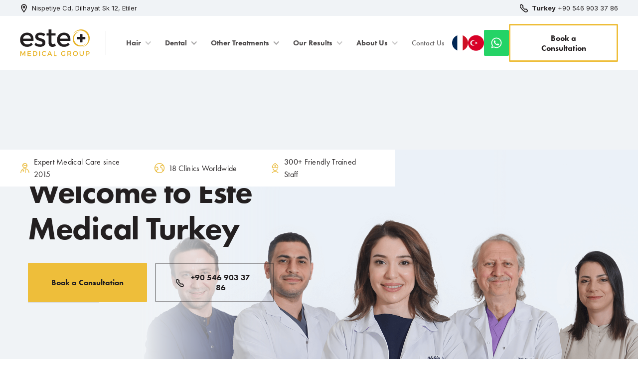

--- FILE ---
content_type: text/html
request_url: https://www.estemedicalgroup.com/
body_size: 33811
content:
<!DOCTYPE html><!-- Last Published: Tue Jan 06 2026 10:40:41 GMT+0000 (Coordinated Universal Time) --><html data-wf-domain="www.estemedicalgroup.com" data-wf-page="632323fc358c8c4b580026ce" data-wf-site="62f395204f632f2374a4243a" lang="en"><head><meta charset="utf-8"/><title>Aesthetic Clinic Turkey | Best Clinic in Turkey | Este Medical</title><meta content="Visit our state-of-the-art and find out why we are the best cosmetic surgery clinic in Turkey. Dealing with hair loss then visit the best hair clinic Istanbul." name="description"/><meta content="Aesthetic Clinic Turkey | Best Clinic in Turkey | Este Medical" property="og:title"/><meta content="Visit our state-of-the-art and find out why we are the best cosmetic surgery clinic in Turkey. Dealing with hair loss then visit the best hair clinic Istanbul." property="og:description"/><meta content="Aesthetic Clinic Turkey | Best Clinic in Turkey | Este Medical" property="twitter:title"/><meta content="Visit our state-of-the-art and find out why we are the best cosmetic surgery clinic in Turkey. Dealing with hair loss then visit the best hair clinic Istanbul." property="twitter:description"/><meta property="og:type" content="website"/><meta content="summary_large_image" name="twitter:card"/><meta content="width=device-width, initial-scale=1" name="viewport"/><meta content="E8TVvAnN-jZsE3Y2dtpMgzOcBG6RlIt1FvL6U07ZbeU" name="google-site-verification"/><link href="https://cdn.prod.website-files.com/62f395204f632f2374a4243a/css/este-turkey-en.shared.04fa7e390.css" rel="stylesheet" type="text/css" integrity="sha384-BPp+OQbet0Ft+ofZuaYPDBfVDW0d0k8+sfxivTlceaErgE3nBFZpsM63LTCU1+R6" crossorigin="anonymous"/><link href="https://fonts.googleapis.com" rel="preconnect"/><link href="https://fonts.gstatic.com" rel="preconnect" crossorigin="anonymous"/><script src="https://ajax.googleapis.com/ajax/libs/webfont/1.6.26/webfont.js" type="text/javascript"></script><script type="text/javascript">WebFont.load({  google: {    families: ["Inter:regular,600","Inter:300,regular,500,600,700,800"]  }});</script><script src="https://use.typekit.net/otf4djm.js" type="text/javascript"></script><script type="text/javascript">try{Typekit.load();}catch(e){}</script><script type="text/javascript">!function(o,c){var n=c.documentElement,t=" w-mod-";n.className+=t+"js",("ontouchstart"in o||o.DocumentTouch&&c instanceof DocumentTouch)&&(n.className+=t+"touch")}(window,document);</script><link href="https://cdn.prod.website-files.com/62f395204f632f2374a4243a/63088b7e442a08d4720041a1_fav.png" rel="shortcut icon" type="image/x-icon"/><link href="https://cdn.prod.website-files.com/62f395204f632f2374a4243a/6308be35b48fd9333541a2d1_webclip.png" rel="apple-touch-icon"/><link href="https://www.estemedicalgroup.com" rel="canonical"/><!-- Cookies banner Script Start-->
<script async src="https://cdn.jsdelivr.net/npm/@finsweet/cookie-consent@1/fs-cc.js" fs-cc-mode="opt-in"></script>
<script>
  window.dataLayer = window.dataLayer || [];
        function gtag(){dataLayer.push(arguments);}
        
        if(localStorage.getItem('consentMode') === null){
            gtag('consent', 'default', {
                'ad_storage': 'denied',
                'ad_user_data': 'denied',
                'ad_personalization': 'denied',
                'analytics_storage': 'granted',
                'security_storage': 'granted',
              'functionality_storage': 'granted'
            });
        } else {
            gtag('consent', 'default', JSON.parse(localStorage.getItem('consentMode')));
        }
</script>
<script>(function(w,d,s,l,i){w[l]=w[l]||[];w[l].push({'gtm.start':
new Date().getTime(),event:'gtm.js'});var f=d.getElementsByTagName(s)[0],
j=d.createElement(s),dl=l!='dataLayer'?'&l='+l:'';j.async=true;j.src=
'https://www.googletagmanager.com/gtm.js?id='+i+dl;f.parentNode.insertBefore(j,f);
})(window,document,'script','dataLayer','GTM-WNLRX8M');</script>
<script>
  if(localStorage.getItem('consentMode') === null) {
    
document.addEventListener('DOMContentLoaded', function() {
    const buttons = document.querySelectorAll('[fs-cc="allow"]');
    buttons.forEach(button => {
        button.addEventListener('click', function() {
             setConsent({
                necessary: true,
                analytics: true,
                preferences: true,
                marketing: true
             });
        });
    });
    const rbuttons = document.querySelectorAll('[fs-cc="deny"]');
    rbuttons.forEach(rbutton => {
        rbutton.addEventListener('click', function() {
          setConsent({
            necessary: true,
            analytics: true,
            preferences: false,
            marketing: false
          });
        });
    });
    const sbuttons = document.querySelectorAll('[fs-cc="submit"]');
    sbuttons.forEach(sbutton => {
        sbutton.addEventListener('click', function() {
             setConsent({
                necessary: true,
                analytics: document.getElementById('analytics-2').checked,
                preferences: document.getElementById('personalization-2').checked,
                marketing: document.getElementById('marketing-2').checked
             });
        });
    });  
  
});
} else {
  document.addEventListener('DOMContentLoaded', function() {
  const sbuttons = document.querySelectorAll('[fs-cc="submit"]');
    sbuttons.forEach(sbutton => {
        sbutton.addEventListener('click', function() {
             setConsent({
                necessary: true,
                analytics: document.getElementById('analytics-2').checked,
                preferences: document.getElementById('personalization-2').checked,
                marketing: document.getElementById('marketing-2').checked
             });
        });
    });  
  
});
}
  
  function setConsent(consent) {
    const consentMode = {
      'functionality_storage': consent.necessary ? 'granted' : 'denied',
      'security_storage': consent.necessary ? 'granted' : 'denied',
      'ad_storage': consent.marketing ? 'granted' : 'denied',
      'analytics_storage': consent.analytics ? 'granted' : 'denied',
      'ad_personalization': consent.preferences ? 'granted' : 'denied',
      'ad_user_data': consent.preferences ? 'granted' : 'denied',
    };
    gtag('consent', 'update', consentMode);  
    localStorage.setItem('consentMode', JSON.stringify(consentMode));
  }
  
</script>
<!-- Cookies banner Script End -->

<!-- Google Tag Manager -->
<script>
(function(w,d,s,l,i){w[l]=w[l]||[];w[l].push({'gtm.start':
new Date().getTime(),event:'gtm.js'});var f=d.getElementsByTagName(s)[0],
j=d.createElement(s),dl=l!='dataLayer'?'&l='+l:'';j.async=true;j.src=
'//www.googletagmanager.com/gtm.'+'js?id='+i+dl;f.parentNode.insertBefore(j,f);
})(window,document,'script','dataLayer','GTM-WNLRX8M');
</script>
<!-- End Google Tag Manager -->

<script>!function(c,a,e){c[a]=c[a]||[];var d=a.getElementsByTagName("script")[0],b=a.createElement("script");b.async=!0,b.src="https://api.patientsonboard.com/app/app/resources/form/"+e,d.parentNode.insertBefore(b,d)}(window,document,"62fa5a7adfc31516f79a0295")</script><script src="https://cdn.prod.website-files.com/62f395204f632f2374a4243a%2F652d31f3dc22d7b4ee708e44%2F65f9619ed8b5adda4aafd831%2Fclarity_script-8.4.0.js" type="text/javascript"></script></head><body><div class="page-wrapper"><div class="w-embed"><style>
body { -webkit-font-smoothing: antialiased;
            -moz-osx-font-smoothing: grayscale;}
</style></div><div class="nav_wrapper sticky div-block-60"><div class="top--bar"><div class="container is--topbar"><a href="https://goo.gl/maps/4yKJGEoUSwGmQf9N7" target="_blank" class="topbar--link is--adreess w-inline-block"><div class="topbar--icon w-embed"><svg width="16" height="17" viewBox="0 0 16 17" fill="none" xmlns="http://www.w3.org/2000/svg">
<path d="M13.1429 6.2143C13.1429 9.06001 8 15.9286 8 15.9286C8 15.9286 2.85715 9.06001 2.85715 6.2143C2.85715 4.85033 3.39898 3.54222 4.36346 2.57775C5.32793 1.61328 6.63603 1.07144 8 1.07144C9.36397 1.07144 10.6721 1.61328 11.6366 2.57775C12.601 3.54222 13.1429 4.85033 13.1429 6.2143V6.2143Z" stroke="#231F20" stroke-width="1.71429" stroke-linecap="round" stroke-linejoin="round"/>
<path d="M8.00001 7.92857C8.94678 7.92857 9.71429 7.16106 9.71429 6.21429C9.71429 5.26751 8.94678 4.5 8.00001 4.5C7.05323 4.5 6.28572 5.26751 6.28572 6.21429C6.28572 7.16106 7.05323 7.92857 8.00001 7.92857Z" stroke="#231F20" stroke-width="1.71429" stroke-linecap="round" stroke-linejoin="round"/>
</svg></div><div>Nispetiye Cd, Dilhayat Sk 12, Etiler</div></a><a href="https://wa.link/icw798" target="_blank" class="topbar--link is--whatsapp w-inline-block"><div class="topbar--icon w-embed"><svg width="18" height="20" viewBox="0 0 14 16" fill="none" xmlns="http://www.w3.org/2000/svg">
<g opacity="0.8">
<path d="M11.9031 3.03437C10.5937 1.72187 8.85 1 6.99687 1C3.17187 1 0.059375 4.1125 0.059375 7.9375C0.059375 9.15937 0.378125 10.3531 0.984375 11.4062L0 15L3.67812 14.0344C4.69062 14.5875 5.83125 14.8781 6.99375 14.8781H6.99687C10.8187 14.8781 14 11.7656 14 7.94063C14 6.0875 13.2125 4.34687 11.9031 3.03437V3.03437ZM6.99687 13.7094C5.95937 13.7094 4.94375 13.4312 4.05937 12.9062L3.85 12.7812L1.66875 13.3531L2.25 11.225L2.1125 11.0063C1.53437 10.0875 1.23125 9.02813 1.23125 7.9375C1.23125 4.75938 3.81875 2.17188 7 2.17188C8.54062 2.17188 9.9875 2.77187 11.075 3.8625C12.1625 4.95312 12.8313 6.4 12.8281 7.94063C12.8281 11.1219 10.175 13.7094 6.99687 13.7094V13.7094ZM10.1594 9.39062C9.9875 9.30313 9.13438 8.88437 8.975 8.82812C8.81563 8.76875 8.7 8.74062 8.58438 8.91562C8.46875 9.09062 8.1375 9.47813 8.03438 9.59688C7.93438 9.7125 7.83125 9.72812 7.65938 9.64062C6.64063 9.13125 5.97188 8.73125 5.3 7.57812C5.12188 7.27187 5.47812 7.29375 5.80937 6.63125C5.86562 6.51562 5.8375 6.41562 5.79375 6.32812C5.75 6.24063 5.40313 5.3875 5.25938 5.04063C5.11875 4.70313 4.975 4.75 4.86875 4.74375C4.76875 4.7375 4.65312 4.7375 4.5375 4.7375C4.42187 4.7375 4.23437 4.78125 4.075 4.95312C3.91562 5.12812 3.46875 5.54688 3.46875 6.4C3.46875 7.25313 4.09063 8.07813 4.175 8.19375C4.2625 8.30938 5.39687 10.0594 7.1375 10.8125C8.2375 11.2875 8.66875 11.3281 9.21875 11.2469C9.55312 11.1969 10.2437 10.8281 10.3875 10.4219C10.5312 10.0156 10.5313 9.66875 10.4875 9.59688C10.4469 9.51875 10.3313 9.475 10.1594 9.39062Z" fill="#231F20"/>
</g>
</svg></div><div>Send WhatsApp</div></a><div class="call--us--wrap"><a href="tel:+905469033786" class="topbar--link w-inline-block"><div class="topbar--icon w-embed"><svg width="16" height="17" viewBox="0 0 16 17" fill="none" xmlns="http://www.w3.org/2000/svg">
<path d="M10.0114 15.3571C10.7152 15.8112 11.5539 16.0091 12.3865 15.9175C13.219 15.8259 13.9946 15.4505 14.5829 14.8543L15.0972 14.3514C15.3226 14.1208 15.4489 13.8111 15.4489 13.4886C15.4489 13.166 15.3226 12.8563 15.0972 12.6257L12.9143 10.4657C12.6856 10.241 12.3778 10.115 12.0572 10.115C11.7365 10.115 11.4287 10.241 11.2 10.4657V10.4657C10.9694 10.6912 10.6597 10.8174 10.3372 10.8174C10.0146 10.8174 9.70492 10.6912 9.4743 10.4657L6.04573 7.03714C5.93135 6.92443 5.84053 6.7901 5.77854 6.64197C5.71654 6.49384 5.68462 6.33487 5.68462 6.17429C5.68462 6.01371 5.71654 5.85473 5.77854 5.7066C5.84053 5.55847 5.93135 5.42414 6.04573 5.31143V5.31143C6.27048 5.08274 6.39641 4.77493 6.39641 4.45429C6.39641 4.13365 6.27048 3.82583 6.04573 3.59714L3.8743 1.42572C3.64368 1.20025 3.33397 1.07401 3.01144 1.07401C2.68892 1.07401 2.37921 1.20025 2.14859 1.42572L1.64573 1.94C1.04955 2.52828 0.674112 3.30389 0.582533 4.13642C0.490955 4.96895 0.688825 5.80763 1.14287 6.51143C3.50864 9.99798 6.5188 13.0004 10.0114 15.3571V15.3571Z" stroke="#231F20" stroke-width="1.71429" stroke-linecap="round" stroke-linejoin="round"/>
</svg></div><div><strong>Turkey</strong></div></a><a href="tel:6475762777" class="topbar--link w-inline-block"><div class="topbar--icon w-embed"><svg width="16" height="17" viewBox="0 0 16 17" fill="none" xmlns="http://www.w3.org/2000/svg">
<path d="M10.0114 15.3571C10.7152 15.8112 11.5539 16.0091 12.3865 15.9175C13.219 15.8259 13.9946 15.4505 14.5829 14.8543L15.0972 14.3514C15.3226 14.1208 15.4489 13.8111 15.4489 13.4886C15.4489 13.166 15.3226 12.8563 15.0972 12.6257L12.9143 10.4657C12.6856 10.241 12.3778 10.115 12.0572 10.115C11.7365 10.115 11.4287 10.241 11.2 10.4657V10.4657C10.9694 10.6912 10.6597 10.8174 10.3372 10.8174C10.0146 10.8174 9.70492 10.6912 9.4743 10.4657L6.04573 7.03714C5.93135 6.92443 5.84053 6.7901 5.77854 6.64197C5.71654 6.49384 5.68462 6.33487 5.68462 6.17429C5.68462 6.01371 5.71654 5.85473 5.77854 5.7066C5.84053 5.55847 5.93135 5.42414 6.04573 5.31143V5.31143C6.27048 5.08274 6.39641 4.77493 6.39641 4.45429C6.39641 4.13365 6.27048 3.82583 6.04573 3.59714L3.8743 1.42572C3.64368 1.20025 3.33397 1.07401 3.01144 1.07401C2.68892 1.07401 2.37921 1.20025 2.14859 1.42572L1.64573 1.94C1.04955 2.52828 0.674112 3.30389 0.582533 4.13642C0.490955 4.96895 0.688825 5.80763 1.14287 6.51143C3.50864 9.99798 6.5188 13.0004 10.0114 15.3571V15.3571Z" stroke="#231F20" stroke-width="1.71429" stroke-linecap="round" stroke-linejoin="round"/>
</svg></div><div><strong>Canada</strong></div></a><a href="tel:8888237013" class="topbar--link w-inline-block"><div class="topbar--icon w-embed"><svg width="16" height="17" viewBox="0 0 16 17" fill="none" xmlns="http://www.w3.org/2000/svg">
<path d="M10.0114 15.3571C10.7152 15.8112 11.5539 16.0091 12.3865 15.9175C13.219 15.8259 13.9946 15.4505 14.5829 14.8543L15.0972 14.3514C15.3226 14.1208 15.4489 13.8111 15.4489 13.4886C15.4489 13.166 15.3226 12.8563 15.0972 12.6257L12.9143 10.4657C12.6856 10.241 12.3778 10.115 12.0572 10.115C11.7365 10.115 11.4287 10.241 11.2 10.4657V10.4657C10.9694 10.6912 10.6597 10.8174 10.3372 10.8174C10.0146 10.8174 9.70492 10.6912 9.4743 10.4657L6.04573 7.03714C5.93135 6.92443 5.84053 6.7901 5.77854 6.64197C5.71654 6.49384 5.68462 6.33487 5.68462 6.17429C5.68462 6.01371 5.71654 5.85473 5.77854 5.7066C5.84053 5.55847 5.93135 5.42414 6.04573 5.31143V5.31143C6.27048 5.08274 6.39641 4.77493 6.39641 4.45429C6.39641 4.13365 6.27048 3.82583 6.04573 3.59714L3.8743 1.42572C3.64368 1.20025 3.33397 1.07401 3.01144 1.07401C2.68892 1.07401 2.37921 1.20025 2.14859 1.42572L1.64573 1.94C1.04955 2.52828 0.674112 3.30389 0.582533 4.13642C0.490955 4.96895 0.688825 5.80763 1.14287 6.51143C3.50864 9.99798 6.5188 13.0004 10.0114 15.3571V15.3571Z" stroke="#231F20" stroke-width="1.71429" stroke-linecap="round" stroke-linejoin="round"/>
</svg></div><div><strong>USA</strong></div></a></div><a href="tel:+905469033786" class="topbar--link is--turkey w-inline-block"><div class="topbar--icon w-embed"><svg width="16" height="17" viewBox="0 0 16 17" fill="none" xmlns="http://www.w3.org/2000/svg">
<path d="M10.0114 15.3571C10.7152 15.8112 11.5539 16.0091 12.3865 15.9175C13.219 15.8259 13.9946 15.4505 14.5829 14.8543L15.0972 14.3514C15.3226 14.1208 15.4489 13.8111 15.4489 13.4886C15.4489 13.166 15.3226 12.8563 15.0972 12.6257L12.9143 10.4657C12.6856 10.241 12.3778 10.115 12.0572 10.115C11.7365 10.115 11.4287 10.241 11.2 10.4657V10.4657C10.9694 10.6912 10.6597 10.8174 10.3372 10.8174C10.0146 10.8174 9.70492 10.6912 9.4743 10.4657L6.04573 7.03714C5.93135 6.92443 5.84053 6.7901 5.77854 6.64197C5.71654 6.49384 5.68462 6.33487 5.68462 6.17429C5.68462 6.01371 5.71654 5.85473 5.77854 5.7066C5.84053 5.55847 5.93135 5.42414 6.04573 5.31143V5.31143C6.27048 5.08274 6.39641 4.77493 6.39641 4.45429C6.39641 4.13365 6.27048 3.82583 6.04573 3.59714L3.8743 1.42572C3.64368 1.20025 3.33397 1.07401 3.01144 1.07401C2.68892 1.07401 2.37921 1.20025 2.14859 1.42572L1.64573 1.94C1.04955 2.52828 0.674112 3.30389 0.582533 4.13642C0.490955 4.96895 0.688825 5.80763 1.14287 6.51143C3.50864 9.99798 6.5188 13.0004 10.0114 15.3571V15.3571Z" stroke="#231F20" stroke-width="1.71429" stroke-linecap="round" stroke-linejoin="round"/>
</svg></div><div><strong>Turkey</strong> +90 546 903 37 86</div></a></div></div><div class="nav-container"><div data-collapse="medium" data-animation="default" data-duration="400" data-easing="ease-in-out-quart" data-easing2="ease-in-out-quart" role="banner" class="navbar w-nav"><div class="mob__head__right"><div class="menu-button-2 w-nav-button"><div class="div-block"><img src="https://cdn.prod.website-files.com/62f395204f632f2374a4243a/62f39546d6406547e1f3c2b0_menu-bars.svg" alt="Mobile Menu bar" class="menu-bars bar"/><img src="https://cdn.prod.website-files.com/62f395204f632f2374a4243a/62f39546d64065988bf3c277_close.png" alt="Close Icon" class="menu-bars close-menu"/><div class="menu__text">Menu</div></div></div></div><div class="left-nav"><div class="logo__wrap"><a href="/" aria-current="page" class="brand-2 w-nav-brand w--current"><img src="https://cdn.prod.website-files.com/62f395204f632f2374a4243a/62f39546d640653314f3c28a_logo.svg" alt="Este Medical Group Logo " class="whatsapp logo"/></a><div class="logo--div"></div></div><div class="menus"><div data-delay="0" data-hover="true" class="dropdown about w-dropdown"><div class="dark__nav light w-dropdown-toggle"><div class="icon w-icon-dropdown-toggle"></div><div class="nav__dark">Hair</div></div><nav class="dropdown__main w-dropdown-list"><div class="dropdown__wrap condition"><div class="tab-lists sitemap-margin no-mar-top"><div class="hairloss__flex"><div class="hairloss__left"><div class="list"><img alt="Menu Arrow " src="https://cdn.prod.website-files.com/62f395204f632f2374a4243a/62f39546d640655660f3c286_menu-arrow.png" class="image-14 arrow-size nav-arr"/><div class="list-text"><a href="/male-fue-hair-transplant-turkey" class="site-link">FUE Hair Transplant for Men</a></div></div><div class="list"><img alt="Menu Arrow " src="https://cdn.prod.website-files.com/62f395204f632f2374a4243a/62f39546d640655660f3c286_menu-arrow.png" class="image-14 arrow-size nav-arr"/><div class="list-text"><a href="/female-hair-transplant-in-turkey" class="site-link">FUE Hair Transplant for Women</a></div></div><div class="list"><img alt="Menu Arrow " src="https://cdn.prod.website-files.com/62f395204f632f2374a4243a/62f39546d640655660f3c286_menu-arrow.png" class="image-14 arrow-size nav-arr"/><div class="list-text"><a href="/dhi-hair-transplant-turkey" class="site-link">DHI Hair Transplant</a></div></div><div class="list"><img alt="Menu Arrow " src="https://cdn.prod.website-files.com/62f395204f632f2374a4243a/62f39546d640655660f3c286_menu-arrow.png" class="image-14 arrow-size nav-arr"/><div class="list-text"><a href="/dhi-hair-transplant-for-women" class="site-link">DHI Hair Transplant for Women</a></div></div><div class="list"><img alt="Menu Arrow " src="https://cdn.prod.website-files.com/62f395204f632f2374a4243a/62f39546d640655660f3c286_menu-arrow.png" class="image-14 arrow-size nav-arr"/><div class="list-text"><a href="/unshaven-hair-transplantation-in-turkey" class="site-link">Unshaven Hair Transplant</a></div></div><div class="list"><img alt="Menu Arrow " src="https://cdn.prod.website-files.com/62f395204f632f2374a4243a/62f39546d640655660f3c286_menu-arrow.png" class="image-14 arrow-size nav-arr"/><div class="list-text"><a href="/long-hair-transplant-turkey" class="site-link">Long Hair Transplant</a></div></div><div class="list"><img alt="Menu Arrow " src="https://cdn.prod.website-files.com/62f395204f632f2374a4243a/62f39546d640655660f3c286_menu-arrow.png" class="image-14 arrow-size nav-arr"/><div class="list-text"><a href="/afro-hair-transplant-turkey" class="site-link">Afro Hair Transplant</a></div></div></div><div class="hairloss__right"><div class="list"><img alt="Menu Arrow " src="https://cdn.prod.website-files.com/62f395204f632f2374a4243a/62f39546d640655660f3c286_menu-arrow.png" class="image-14 arrow-size nav-arr"/><div class="list-text"><a href="/beard-transplant-turkey" class="site-link">Beard Hair Transplant</a></div></div><div class="list"><img alt="Menu Arrow " src="https://cdn.prod.website-files.com/62f395204f632f2374a4243a/62f39546d640655660f3c286_menu-arrow.png" class="image-14 arrow-size nav-arr"/><div class="list-text"><a href="/eyebrow-transplant-turkey" class="site-link">Eyebrow Transplant</a></div></div><div class="list"><img alt="Menu Arrow " src="https://cdn.prod.website-files.com/62f395204f632f2374a4243a/62f39546d640655660f3c286_menu-arrow.png" class="image-14 arrow-size nav-arr"/><div class="list-text"><a href="/laser-hair-growth-treatment-in-turkey" class="site-link">Laser Hair Regrowth Therapy</a></div></div><div class="list"><img alt="Menu Arrow " src="https://cdn.prod.website-files.com/62f395204f632f2374a4243a/62f39546d640655660f3c286_menu-arrow.png" class="image-14 arrow-size nav-arr"/><div class="list-text"><a href="/mesotherapy-hair-loss-treatment" class="site-link">Mesotherapy for Hair Loss</a></div></div><div class="list"><img alt="Menu Arrow " src="https://cdn.prod.website-files.com/62f395204f632f2374a4243a/62f39546d640655660f3c286_menu-arrow.png" class="image-14 arrow-size nav-arr"/><div class="list-text"><a href="/male-hair-loss-turkey" class="site-link">Hair Loss for Men</a></div></div><div class="list"><img alt="Menu Arrow " src="https://cdn.prod.website-files.com/62f395204f632f2374a4243a/62f39546d640655660f3c286_menu-arrow.png" class="image-14 arrow-size nav-arr"/><div class="list-text"><a href="/female-hair-loss-turkey" class="site-link">Hair Loss for Women</a></div></div><div class="list"><img alt="Menu Arrow " src="https://cdn.prod.website-files.com/62f395204f632f2374a4243a/62f39546d640655660f3c286_menu-arrow.png" class="image-14 arrow-size nav-arr"/><div class="list-text"><a href="/hair-transplant-cost-turkey" class="site-link">Hair Transplant Cost</a></div></div></div></div></div></div></nav></div><div data-delay="0" data-hover="true" class="dropdown w-dropdown"><div class="dark__nav w-dropdown-toggle"><div class="icon w-icon-dropdown-toggle"></div><div class="nav__dark">Dental</div></div><nav class="dropdown__main w-dropdown-list"><div class="dropdown__wrap"><div class="menu-left"><div class="main-menus"><div class="menus-left"><div data-duration-in="300" data-duration-out="100" data-current="Dental" data-easing="ease" class="menu-tab w-tabs"><div class="tabs-menu w-tab-menu"><a data-w-tab="Dental" id="tab-link" class="tab-link w-inline-block w-tab-link w--current"><img loading="lazy" src="https://cdn.prod.website-files.com/62f395204f632f2374a4243a/662239f0c2e11a81d1154c65_tooth.svg" alt="Dental Icon" class="desk-menu-icon"/><div>Dental</div><img alt="Arrow" src="https://cdn.prod.website-files.com/62f395204f632f2374a4243a/62f39546d6406566eef3c284_arrow.png" class="arrow__menu"/></a></div><div class="tabs-content w-tab-content"><div data-w-tab="Dental" class="w-tab-pane w--tab-active"><div class="w-layout-hflex dental--menu"><div class="dental--treatments"><div class="menu-title-wrap"><div class="div-block-4"><div class="menu-title">Treatments:</div><div class="div-block-3"></div></div></div><div class="hairloss__flex"><div class="hairloss__left"><div class="list"><img alt="Menu Arrow " src="https://cdn.prod.website-files.com/62f395204f632f2374a4243a/62f39546d640655660f3c286_menu-arrow.png" class="image-50 arrow-size nav-arr"/><div class="list-text"><a href="/dental-implants-turkey" class="site-link-2">Dental Implants</a></div></div><div class="list"><img alt="Menu Arrow " src="https://cdn.prod.website-files.com/62f395204f632f2374a4243a/62f39546d640655660f3c286_menu-arrow.png" class="image-50 arrow-size nav-arr"/><div class="list-text"><a href="/dental-veneers-turkey" class="site-link-2">Dental Veneers</a></div></div><div class="list"><img alt="Menu Arrow " src="https://cdn.prod.website-files.com/62f395204f632f2374a4243a/62f39546d640655660f3c286_menu-arrow.png" class="image-50 arrow-size nav-arr"/><div class="list-text"><a href="/dental-crowns-turkey" class="site-link-2">Dental Crowns</a></div></div><div class="list"><img alt="Menu Arrow " src="https://cdn.prod.website-files.com/62f395204f632f2374a4243a/62f39546d640655660f3c286_menu-arrow.png" class="image-50 arrow-size nav-arr"/><div class="list-text"><a href="/teeth-whitening" class="site-link-2">Teeth Whitening</a></div></div><div class="list"><img alt="Menu Arrow " src="https://cdn.prod.website-files.com/62f395204f632f2374a4243a/62f39546d640655660f3c286_menu-arrow.png" class="image-50 arrow-size nav-arr"/><div class="list-text"><a href="/dental-bonding" class="site-link-2">Dental Bonding</a></div></div><div class="list"><img alt="Menu Arrow " src="https://cdn.prod.website-files.com/62f395204f632f2374a4243a/62f39546d640655660f3c286_menu-arrow.png" class="image-50 arrow-size nav-arr"/><div class="list-text"><a href="/dental-bridges" class="site-link-2">Dental Bridges</a></div></div><div class="list"><img alt="Menu Arrow " src="https://cdn.prod.website-files.com/62f395204f632f2374a4243a/62f39546d640655660f3c286_menu-arrow.png" class="image-50 arrow-size nav-arr"/><div class="list-text"><a href="/gum-contouring" class="site-link-2">Gum Contouring</a></div></div><div class="list"><img alt="Menu Arrow " src="https://cdn.prod.website-files.com/62f395204f632f2374a4243a/62f39546d640655660f3c286_menu-arrow.png" class="image-50 arrow-size nav-arr"/><div class="list-text"><a href="/smile-makeover" class="site-link-2">Smile Makeover</a></div></div><div class="list"><img alt="Menu Arrow " src="https://cdn.prod.website-files.com/62f395204f632f2374a4243a/62f39546d640655660f3c286_menu-arrow.png" class="image-50 arrow-size nav-arr"/><div class="list-text"><a href="/cosmetic-dentures" class="site-link-2">Cosmetic Dentures</a></div></div></div><div class="hairloss__right"><div class="list"><img alt="Menu Arrow " src="https://cdn.prod.website-files.com/62f395204f632f2374a4243a/62f39546d640655660f3c286_menu-arrow.png" class="image-50 arrow-size nav-arr"/><div class="list-text"><a href="/full-mouth-dental-implants" class="site-link-2">Full Mouth Dental Implants</a></div></div><div class="list"><img alt="Menu Arrow " src="https://cdn.prod.website-files.com/62f395204f632f2374a4243a/62f39546d640655660f3c286_menu-arrow.png" class="image-50 arrow-size nav-arr"/><div class="list-text"><a href="/all-on-4-dental-implants" class="site-link-2">All on 4 Dental Implants</a></div></div><div class="list"><img alt="Menu Arrow " src="https://cdn.prod.website-files.com/62f395204f632f2374a4243a/62f39546d640655660f3c286_menu-arrow.png" class="image-50 arrow-size nav-arr"/><div class="list-text"><a href="/all-on-6-dental-implants" class="site-link-2">All on 6 Dental Implants</a></div></div><div class="list"><img alt="Menu Arrow " src="https://cdn.prod.website-files.com/62f395204f632f2374a4243a/62f39546d640655660f3c286_menu-arrow.png" class="image-50 arrow-size nav-arr"/><div class="list-text"><a href="/single-implants" class="site-link-2">Single Tooth Implant</a></div></div><div class="list"><img alt="Menu Arrow " src="https://cdn.prod.website-files.com/62f395204f632f2374a4243a/62f39546d640655660f3c286_menu-arrow.png" class="image-50 arrow-size nav-arr"/><div class="list-text"><a href="/cosmetic-dentistry" class="site-link-2">Cosmetic Dentistry</a></div></div><div class="list"><img alt="Menu Arrow " src="https://cdn.prod.website-files.com/62f395204f632f2374a4243a/62f39546d640655660f3c286_menu-arrow.png" class="image-50 arrow-size nav-arr"/><div class="list-text"><a href="/inlays-and-onlays" class="site-link-2">Inlays &amp; Onlays</a></div></div></div></div></div><div class="dental--conditions"><div class="menu-title-wrap"><div class="div-block-4"><div class="menu-title">Conditions:</div><div class="div-block-3"></div></div></div><div class="hairloss__flex"><div class="hairloss__left"><div class="list"><img alt="Menu Arrow " src="https://cdn.prod.website-files.com/62f395204f632f2374a4243a/62f39546d640655660f3c286_menu-arrow.png" class="image-50 arrow-size nav-arr"/><div class="list-text"><a href="/gum-disease" class="site-link-2">Gum Disease</a></div></div><div class="list"><img alt="Menu Arrow " src="https://cdn.prod.website-files.com/62f395204f632f2374a4243a/62f39546d640655660f3c286_menu-arrow.png" class="image-50 arrow-size nav-arr"/><div class="list-text"><a href="/missing-teeth" class="site-link-2">Missing Teeth</a></div></div><div class="list"><img alt="Menu Arrow " src="https://cdn.prod.website-files.com/62f395204f632f2374a4243a/62f39546d640655660f3c286_menu-arrow.png" class="image-50 arrow-size nav-arr"/><div class="list-text"><a href="/chipped-or-cracked-teeth" class="site-link-2">Chipped or Cracked Teeth</a></div></div><div class="list"><img alt="Menu Arrow " src="https://cdn.prod.website-files.com/62f395204f632f2374a4243a/62f39546d640655660f3c286_menu-arrow.png" class="image-50 arrow-size nav-arr"/><div class="list-text"><a href="/gummy-smile" class="site-link-2">Gummy Smile</a></div></div><div class="list"><img alt="Menu Arrow " src="https://cdn.prod.website-files.com/62f395204f632f2374a4243a/62f39546d640655660f3c286_menu-arrow.png" class="image-50 arrow-size nav-arr"/><div class="list-text"><a href="/tooth-sensitivity" class="site-link-2">Tooth Sensitivity</a></div></div><div class="list"><img alt="Menu Arrow " src="https://cdn.prod.website-files.com/62f395204f632f2374a4243a/62f39546d640655660f3c286_menu-arrow.png" class="image-50 arrow-size nav-arr"/><div class="list-text"><a href="/tooth-discolouration-or-stains-treatment-in-turkey" class="site-link-2">Tooth Discoloration or Stains</a></div></div></div><div class="hairloss__right"><div class="list"><img alt="Menu Arrow " src="https://cdn.prod.website-files.com/62f395204f632f2374a4243a/62f39546d640655660f3c286_menu-arrow.png" class="image-50 arrow-size nav-arr"/><div class="list-text"><a href="/gapped-teeth-treatment" class="site-link-2">Gapped Teeth</a></div></div><div class="list"><img alt="Menu Arrow " src="https://cdn.prod.website-files.com/62f395204f632f2374a4243a/62f39546d640655660f3c286_menu-arrow.png" class="image-50 arrow-size nav-arr"/><div class="list-text"><a href="/uneven-gum-line" class="site-link-2">Uneven Gum Line</a></div></div><div class="list"><img alt="Menu Arrow " src="https://cdn.prod.website-files.com/62f395204f632f2374a4243a/62f39546d640655660f3c286_menu-arrow.png" class="image-50 arrow-size nav-arr"/><div class="list-text"><a href="/gaps-between-teeth-treatment" class="site-link-2">Gaps Between Teeth</a></div></div><div class="list"><img alt="Menu Arrow " src="https://cdn.prod.website-files.com/62f395204f632f2374a4243a/62f39546d640655660f3c286_menu-arrow.png" class="image-50 arrow-size nav-arr"/><div class="list-text"><a href="/short-or-uneven-teeth" class="site-link-2">Short or Uneven Teeth</a></div></div><div class="list"><img alt="Menu Arrow " src="https://cdn.prod.website-files.com/62f395204f632f2374a4243a/62f39546d640655660f3c286_menu-arrow.png" class="image-50 arrow-size nav-arr"/><div class="list-text"><a href="/bruxism-treatment" class="site-link-2">Bruxism (Teeth Grinding)</a></div></div><div class="list"><img alt="Menu Arrow " src="https://cdn.prod.website-files.com/62f395204f632f2374a4243a/62f39546d640655660f3c286_menu-arrow.png" class="image-50 arrow-size nav-arr"/><div class="list-text"><a href="/erosion-of-tooth-enamel" class="site-link-2">Erosion of Tooth Enamel</a></div></div></div></div></div></div></div></div></div></div></div></div></div></nav></div><div data-delay="0" data-hover="true" class="dropdown w-dropdown"><div class="dark__nav w-dropdown-toggle"><div class="icon w-icon-dropdown-toggle"></div><div class="nav__dark">Other Treatments</div></div><nav class="dropdown__main w-dropdown-list"><div class="dropdown__wrap"><div class="menu-left"><div class="main-menus"><div class="menus-left"><div data-duration-in="300" data-duration-out="100" data-current="Face" data-easing="ease" class="menu-tab w-tabs"><div class="tabs-menu w-tab-menu"><a data-w-tab="Face" id="tab-link" class="tab-link w-inline-block w-tab-link w--current"><img loading="lazy" src="https://cdn.prod.website-files.com/62f395204f632f2374a4243a/62f39547d64065871bf3c302_face.png" alt="" class="desk-menu-icon"/><div>Face</div><img alt="Arrow" src="https://cdn.prod.website-files.com/62f395204f632f2374a4243a/62f39546d6406566eef3c284_arrow.png" class="arrow__menu"/></a><a data-w-tab="Body" id="tab-link" class="tab-link w-inline-block w-tab-link"><img loading="lazy" src="https://cdn.prod.website-files.com/62f395204f632f2374a4243a/62f39547d64065f04cf3c30b_weight-loss.png" alt="" class="desk-menu-icon"/><div>Body</div><img alt="Arrow" src="https://cdn.prod.website-files.com/62f395204f632f2374a4243a/62f39546d6406566eef3c284_arrow.png" class="arrow__menu"/></a></div><div class="tabs-content w-tab-content"><div data-w-tab="Face" class="w-tab-pane w--tab-active"><div class="menu-title-wrap"><a href="/face" class="div-block-4 w-inline-block"><div class="menu-title">View All Face Treatments</div><div class="div-block-3"></div></a></div><div class="hairloss__flex"><div class="hairloss__left"><div class="list"><img alt="Menu Arrow " src="https://cdn.prod.website-files.com/62f395204f632f2374a4243a/62f39546d640655660f3c286_menu-arrow.png" class="image-50 arrow-size nav-arr"/><div class="list-text"><a href="/rhinoplasty-septoplasty" class="site-link-2">Rhinoplasty &amp; Septoplasty</a></div></div><div class="list"><img alt="Menu Arrow " src="https://cdn.prod.website-files.com/62f395204f632f2374a4243a/62f39546d640655660f3c286_menu-arrow.png" class="image-50 arrow-size nav-arr"/><div class="list-text"><a href="/facelift-in-turkey" class="site-link-2">Facelift</a></div></div><div class="list"><img alt="Menu Arrow " src="https://cdn.prod.website-files.com/62f395204f632f2374a4243a/62f39546d640655660f3c286_menu-arrow.png" class="image-50 arrow-size nav-arr"/><div class="list-text"><a href="/non-surgical-rhinoplasty" class="site-link-2">Non-Surgical Rhinoplasty</a></div></div><div class="list"><img alt="Menu Arrow " src="https://cdn.prod.website-files.com/62f395204f632f2374a4243a/62f39546d640655660f3c286_menu-arrow.png" class="image-50 arrow-size nav-arr"/><div class="list-text"><a href="/non-surgical-liquid-facelift-turkey" class="site-link-2">Liquid Facelift</a></div></div><div class="list"><img alt="Menu Arrow " src="https://cdn.prod.website-files.com/62f395204f632f2374a4243a/62f39546d640655660f3c286_menu-arrow.png" class="image-50 arrow-size nav-arr"/><div class="list-text"><a href="/lip-fillers" class="site-link-2">Lip Fillers</a></div></div><div class="list"><img alt="Menu Arrow " src="https://cdn.prod.website-files.com/62f395204f632f2374a4243a/62f39546d640655660f3c286_menu-arrow.png" class="image-50 arrow-size nav-arr"/><div class="list-text"><a href="/dermal-fillers-in-turkey" class="site-link-2">Dermal Fillers</a></div></div><div class="list"><img alt="Menu Arrow " src="https://cdn.prod.website-files.com/62f395204f632f2374a4243a/62f39546d640655660f3c286_menu-arrow.png" class="image-50 arrow-size nav-arr"/><div class="list-text"><a href="/anti-aging-treatment-in-turkey" class="site-link-2">Anti-Ageing Injections</a></div></div></div><div class="hairloss__right"><div class="list"><img alt="Menu Arrow " src="https://cdn.prod.website-files.com/62f395204f632f2374a4243a/62f39546d640655660f3c286_menu-arrow.png" class="image-50 arrow-size nav-arr"/><div class="list-text"><a href="/mesotherapy-turkey" class="site-link-2">Mesotherapy Facial</a></div></div><div class="list"><img alt="Menu Arrow " src="https://cdn.prod.website-files.com/62f395204f632f2374a4243a/62f39546d640655660f3c286_menu-arrow.png" class="image-50 arrow-size nav-arr"/><div class="list-text"><a href="/ear-surgery-turkey" class="site-link-2">Ear Surgery</a></div></div><div class="list"><img alt="Menu Arrow " src="https://cdn.prod.website-files.com/62f395204f632f2374a4243a/62f39546d640655660f3c286_menu-arrow.png" class="image-50 arrow-size nav-arr"/><div class="list-text"><a href="/brow-lift-turkey" class="site-link-2">Brow Lift</a></div></div><div class="list"><img alt="Menu Arrow " src="https://cdn.prod.website-files.com/62f395204f632f2374a4243a/62f39546d640655660f3c286_menu-arrow.png" class="image-50 arrow-size nav-arr"/><div class="list-text"><a href="/neck-lift-turkey" class="site-link-2">Neck Lift</a></div></div><div class="list"><img alt="Menu Arrow " src="https://cdn.prod.website-files.com/62f395204f632f2374a4243a/62f39546d640655660f3c286_menu-arrow.png" class="image-50 arrow-size nav-arr"/><div class="list-text"><a href="/lip-lift-turkey" class="site-link-2">Lip Lift</a></div></div><div class="list"><img alt="Menu Arrow " src="https://cdn.prod.website-files.com/62f395204f632f2374a4243a/62f39546d640655660f3c286_menu-arrow.png" class="image-50 arrow-size nav-arr"/><div class="list-text"><a href="/bichectomy-Turkey" class="site-link-2">Bichectomy</a></div></div><div class="list"><img alt="Menu Arrow " src="https://cdn.prod.website-files.com/62f395204f632f2374a4243a/62f39546d640655660f3c286_menu-arrow.png" class="image-50 arrow-size nav-arr"/><div class="list-text"><a href="/laser-eye-surgery" class="site-link-2">Laser Eye Surgery</a></div></div></div></div></div><div data-w-tab="Body" class="w-tab-pane"><div class="menu-title-wrap"><a href="/body" class="div-block-4 w-inline-block"><div class="menu-title">View All Body Treatments</div><div class="div-block-3"></div></a></div><div class="hairloss__flex"><div class="hairloss__left"><div class="list"><img alt="Menu Arrow " src="https://cdn.prod.website-files.com/62f395204f632f2374a4243a/62f39546d640655660f3c286_menu-arrow.png" class="image-50 arrow-size nav-arr"/><div class="list-text"><a href="/six-pack-plastic-surgery-turkey" class="site-link-2">Abdominal Etching - Sixpack operation</a></div></div><div class="list"><img alt="Menu Arrow " src="https://cdn.prod.website-files.com/62f395204f632f2374a4243a/62f39546d640655660f3c286_menu-arrow.png" class="image-50 arrow-size nav-arr"/><div class="list-text"><a href="/tummy-tuck-turkey" class="site-link-2">Tummy Tuck</a></div></div><div class="list"><img alt="Menu Arrow " src="https://cdn.prod.website-files.com/62f395204f632f2374a4243a/62f39546d640655660f3c286_menu-arrow.png" class="image-50 arrow-size nav-arr"/><div class="list-text"><a href="/vaser-liposuction-turkey" class="site-link-2">Hi-def vaser liposuction</a></div></div><div class="list"><img alt="Menu Arrow " src="https://cdn.prod.website-files.com/62f395204f632f2374a4243a/62f39546d640655660f3c286_menu-arrow.png" class="image-50 arrow-size nav-arr"/><div class="list-text"><a href="/liposuction-turkey" class="site-link-2">Liposuction</a></div></div><div class="list"><img alt="Menu Arrow " src="https://cdn.prod.website-files.com/62f395204f632f2374a4243a/62f39546d640655660f3c286_menu-arrow.png" class="image-50 arrow-size nav-arr"/><div class="list-text"><a href="/bbl-turkey" class="site-link-2">BBL (Bum Lift)</a></div></div><div class="list"><img alt="Menu Arrow " src="https://cdn.prod.website-files.com/62f395204f632f2374a4243a/62f39546d640655660f3c286_menu-arrow.png" class="image-50 arrow-size nav-arr"/><div class="list-text"><a href="/breast-reduction-turkey" class="site-link-2">Breast Reduction</a></div></div><div class="list"><img alt="Menu Arrow " src="https://cdn.prod.website-files.com/62f395204f632f2374a4243a/62f39546d640655660f3c286_menu-arrow.png" class="image-50 arrow-size nav-arr"/><div class="list-text"><a href="/breast-lift-turkey" class="site-link-2">Breast Lifting</a></div></div><div class="list"><img alt="Menu Arrow " src="https://cdn.prod.website-files.com/62f395204f632f2374a4243a/62f39546d640655660f3c286_menu-arrow.png" class="image-50 arrow-size nav-arr"/><div class="list-text"><a href="/boob-job-turkey" class="site-link-2">Breast Implants</a></div></div><div class="list"><img alt="Menu Arrow " src="https://cdn.prod.website-files.com/62f395204f632f2374a4243a/62f39546d640655660f3c286_menu-arrow.png" class="image-50 arrow-size nav-arr"/><div class="list-text"><a href="/nad-iv-drip-turkey" class="site-link-2">NAD+ IV Drip</a></div></div><div class="list"><img alt="Menu Arrow " src="https://cdn.prod.website-files.com/62f395204f632f2374a4243a/62f39546d640655660f3c286_menu-arrow.png" class="image-50 arrow-size nav-arr"/><div class="list-text"><a href="/excessive-sweating-turkey" class="site-link-2">Over-sweating Treatment</a></div></div></div><div class="hairloss__right"><div class="list"><img alt="Menu Arrow " src="https://cdn.prod.website-files.com/62f395204f632f2374a4243a/62f39546d640655660f3c286_menu-arrow.png" class="image-50 arrow-size nav-arr"/><div class="list-text"><a href="/ozone-therapy-turkey" class="site-link-2">Ozone Therapy Injection</a></div></div><div class="list"><img alt="Menu Arrow " src="https://cdn.prod.website-files.com/62f395204f632f2374a4243a/62f39546d640655660f3c286_menu-arrow.png" class="image-50 arrow-size nav-arr"/><div class="list-text"><a href="/labiaplasty-vaginoplasty-turkey" class="site-link-2">Labiaplasty &amp; Vaginoplasty</a></div></div><div class="list"><img alt="Menu Arrow " src="https://cdn.prod.website-files.com/62f395204f632f2374a4243a/62f39546d640655660f3c286_menu-arrow.png" class="image-50 arrow-size nav-arr"/><div class="list-text"><a href="/iv-therapy-turkey" class="site-link-2">IV Therapy</a></div></div><div class="list"><img alt="Menu Arrow " src="https://cdn.prod.website-files.com/62f395204f632f2374a4243a/62f39546d640655660f3c286_menu-arrow.png" class="image-50 arrow-size nav-arr"/><div class="list-text"><a href="/glutathione-turkey" class="site-link-2">Glutatyon / Glutathione Therapy</a></div></div><div class="list"><img alt="Menu Arrow " src="https://cdn.prod.website-files.com/62f395204f632f2374a4243a/62f39546d640655660f3c286_menu-arrow.png" class="image-50 arrow-size nav-arr"/><div class="list-text"><a href="/migraine-treatment-turkey" class="site-link-2">Migraine Treatment</a></div></div><div class="list"><img alt="Menu Arrow " src="https://cdn.prod.website-files.com/62f395204f632f2374a4243a/62f39546d640655660f3c286_menu-arrow.png" class="image-50 arrow-size nav-arr"/><div class="list-text"><a href="/arm-lift-surgery-turkey" class="site-link-2">Arm Lift</a></div></div><div class="list"><img alt="Menu Arrow " src="https://cdn.prod.website-files.com/62f395204f632f2374a4243a/62f39546d640655660f3c286_menu-arrow.png" class="image-50 arrow-size nav-arr"/><div class="list-text"><a href="/thigh-lift-turkey" class="site-link-2">Thigh Lift</a></div></div><div class="list"><img alt="Menu Arrow " src="https://cdn.prod.website-files.com/62f395204f632f2374a4243a/62f39546d640655660f3c286_menu-arrow.png" class="image-50 arrow-size nav-arr"/><div class="list-text"><a href="/fat-transfer-turkey" class="site-link-2">Fat Transfer</a></div></div><div class="list"><img alt="Menu Arrow " src="https://cdn.prod.website-files.com/62f395204f632f2374a4243a/62f39546d640655660f3c286_menu-arrow.png" class="image-50 arrow-size nav-arr"/><div class="list-text"><a href="/mommy-makeover-turkey" class="site-link-2">Mommy Makeover</a></div></div><div class="list"><img alt="Menu Arrow " src="https://cdn.prod.website-files.com/62f395204f632f2374a4243a/62f39546d640655660f3c286_menu-arrow.png" class="image-50 arrow-size nav-arr"/><div class="list-text"><a href="/breast-reduction-male-turkey" class="site-link-2">Gynecomastia (Breast Reduction Male)</a></div></div></div></div></div></div></div></div></div></div></div></nav></div><div data-delay="0" data-hover="true" class="dropdown about w-dropdown"><div class="dark__nav light w-dropdown-toggle"><div class="icon w-icon-dropdown-toggle"></div><div class="nav__dark">Our Results</div></div><nav class="dropdown__main w-dropdown-list"><div class="dropdown__wrap about"><div class="tab-lists sitemap-margin no-mar-top"><div class="list"><img src="https://cdn.prod.website-files.com/62f395204f632f2374a4243a/62f39546d640655660f3c286_menu-arrow.png" alt="Menu Arrow " class="image-45 arrow-size nav-arr"/><div class="list-text"><a href="/turkey-hair-transplant-before-after" class="site-link">Hair Transplant Results</a></div></div><div class="list"><img src="https://cdn.prod.website-files.com/62f395204f632f2374a4243a/62f39546d640655660f3c286_menu-arrow.png" alt="Menu Arrow " class="image-45 arrow-size nav-arr"/><div class="list-text"><a href="/cosmetic-dentistry-before-after" class="site-link">Cosmetic Dentistry Results</a></div></div></div></div></nav></div><div data-delay="0" data-hover="true" class="dropdown about w-dropdown"><div class="dark__nav light w-dropdown-toggle"><div class="icon w-icon-dropdown-toggle"></div><div class="nav__dark">About Us</div></div><nav class="dropdown__main w-dropdown-list"><div class="dropdown__wrap about"><div class="tab-lists sitemap-margin no-mar-top"><div class="list"><img src="https://cdn.prod.website-files.com/62f395204f632f2374a4243a/62f39546d640655660f3c286_menu-arrow.png" alt="Menu Arrow " class="image-45 arrow-size nav-arr"/><div class="list-text"><a href="/about-us" class="site-link">About us</a></div></div><div class="list"><img src="https://cdn.prod.website-files.com/62f395204f632f2374a4243a/62f39546d640655660f3c286_menu-arrow.png" alt="Menu Arrow " class="image-45 arrow-size nav-arr"/><div class="list-text"><a href="/meet-the-experts" class="site-link">Meet the Experts</a></div></div><div class="list"><img src="https://cdn.prod.website-files.com/62f395204f632f2374a4243a/62f39546d640655660f3c286_menu-arrow.png" alt="Menu Arrow " class="image-45 arrow-size nav-arr"/><div class="list-text"><a href="/our-partners" class="site-link">Our Partners</a></div></div><div class="list"><img src="https://cdn.prod.website-files.com/62f395204f632f2374a4243a/62f39546d640655660f3c286_menu-arrow.png" alt="Menu Arrow " class="image-45 arrow-size nav-arr"/><div class="list-text"><a href="/blog" class="site-link">Blog</a></div></div><div class="list"><img src="https://cdn.prod.website-files.com/62f395204f632f2374a4243a/62f39546d640655660f3c286_menu-arrow.png" alt="Menu Arrow " class="image-45 arrow-size nav-arr"/><div class="list-text"><a href="/press" class="site-link">Press Coverage</a></div></div></div></div></nav></div><a href="/contact" class="nav__light w-nav-link">Contact Us</a></div></div><nav role="navigation" class="nav-menu w-nav-menu"><div class="nav__mob"><div class="menu__heading__wrap"><div class="menu__heading">Choose a Treatment:</div><div data-w-id="d5acfd42-b7a2-7ddc-d7ba-6bd8acf7750a" class="back__button">← Back</div></div><div class="select__menu__wrapper"><div data-w-id="d5acfd42-b7a2-7ddc-d7ba-6bd8acf7750d" class="menu__category"><img src="https://cdn.prod.website-files.com/62f395204f632f2374a4243a/62f39547d64065a5caf3c308_hair.png" loading="lazy" alt="" class="menu__icon"/><div>Hair</div></div><div data-w-id="07509696-b8ae-829a-8d4e-fa44242d122a" class="menu__category"><img src="https://cdn.prod.website-files.com/62f395204f632f2374a4243a/62f39547d64065871bf3c302_face.png" loading="lazy" alt="" class="menu__icon"/><div>Face</div></div><div data-w-id="1adf76a2-2762-b7c6-db19-20452a45c465" class="menu__category"><img src="https://cdn.prod.website-files.com/62f395204f632f2374a4243a/62f39547d64065f04cf3c30b_weight-loss.png" loading="lazy" alt="" class="menu__icon"/><div>Body</div></div><div data-w-id="d82aa722-6780-8beb-6f63-f36dcea299bb" class="menu__category"><img src="https://cdn.prod.website-files.com/62f395204f632f2374a4243a/662239f0c2e11a81d1154c65_tooth.svg" loading="lazy" alt="Dental Icon" height="Auto" class="menu__icon"/><div>Dental</div></div></div><div class="treatment__wrappers"><div class="hair__menu"><div class="mobile-menu-title-wrap"><a href="/hair" class="div-block-4 w-inline-block"><div class="menu-title">View All Hair Treatments</div><div class="div-block-3"></div></a></div><div class="menu__accrodian"><div class="accordion-content inner"><div class="tab-lists sitemap-margin no-mar-top menu__list"><div class="list"><img src="https://cdn.prod.website-files.com/62f395204f632f2374a4243a/62f39546d640655660f3c286_menu-arrow.png" alt="Menu Arrow " class="image-14 arrow-size nav-arr"/><div class="list-text"><a href="/male-fue-hair-transplant-turkey" class="site-link">FUE Hair Transplant for Men</a></div></div><div class="list"><img src="https://cdn.prod.website-files.com/62f395204f632f2374a4243a/62f39546d640655660f3c286_menu-arrow.png" alt="Menu Arrow " class="image-14 arrow-size nav-arr"/><div class="list-text"><a href="/female-hair-transplant-in-turkey" class="site-link">FUE Hair Transplant for Women</a></div></div><div class="list"><img src="https://cdn.prod.website-files.com/62f395204f632f2374a4243a/62f39546d640655660f3c286_menu-arrow.png" alt="Menu Arrow " class="image-14 arrow-size nav-arr"/><div class="list-text"><a href="/dhi-hair-transplant-turkey" class="site-link">DHI Hair Transplant</a></div></div><div class="list"><img src="https://cdn.prod.website-files.com/62f395204f632f2374a4243a/62f39546d640655660f3c286_menu-arrow.png" alt="Menu Arrow " class="image-14 arrow-size nav-arr"/><div class="list-text"><a href="/dhi-hair-transplant-for-women" class="site-link">DHI Hair Transplant for Women</a></div></div><div class="list"><img src="https://cdn.prod.website-files.com/62f395204f632f2374a4243a/62f39546d640655660f3c286_menu-arrow.png" alt="Menu Arrow " class="image-14 arrow-size nav-arr"/><div class="list-text"><a href="/unshaven-hair-transplantation-in-turkey" class="site-link">Unshaven Hair Transplant</a></div></div><div class="list"><img src="https://cdn.prod.website-files.com/62f395204f632f2374a4243a/62f39546d640655660f3c286_menu-arrow.png" alt="Menu Arrow " class="image-14 arrow-size nav-arr"/><div class="list-text"><a href="/long-hair-transplant-turkey" class="site-link">Long Hair Transplant</a></div></div><div class="list"><img alt="Menu Arrow " src="https://cdn.prod.website-files.com/62f395204f632f2374a4243a/62f39546d640655660f3c286_menu-arrow.png" class="image-14 arrow-size nav-arr"/><div class="list-text"><a href="/beard-transplant-turkey" class="site-link">Beard Hair Transplant</a></div></div><div class="list"><img src="https://cdn.prod.website-files.com/62f395204f632f2374a4243a/62f39546d640655660f3c286_menu-arrow.png" alt="Menu Arrow " class="image-14 arrow-size nav-arr"/><div class="list-text"><a href="/eyebrow-transplant-turkey" class="site-link">Eyebrow Transplant</a></div></div><div class="list"><img src="https://cdn.prod.website-files.com/62f395204f632f2374a4243a/62f39546d640655660f3c286_menu-arrow.png" alt="Menu Arrow " class="image-14 arrow-size nav-arr"/><div class="list-text"><a href="/laser-hair-growth-treatment-in-turkey" class="site-link">Laser Hair Regrowth Therapy</a></div></div><div class="list"><img alt="Menu Arrow " src="https://cdn.prod.website-files.com/62f395204f632f2374a4243a/62f39546d640655660f3c286_menu-arrow.png" class="image-14 arrow-size nav-arr"/><div class="list-text"><a href="/mesotherapy-hair-loss-treatment" class="site-link">Mesotherapy for Hair Loss</a></div></div><div class="list"><img alt="Menu Arrow " src="https://cdn.prod.website-files.com/62f395204f632f2374a4243a/62f39546d640655660f3c286_menu-arrow.png" class="image-14 arrow-size nav-arr"/><div class="list-text"><a href="/male-hair-loss-turkey" class="site-link">Hair Loss for Men</a></div></div><div class="list"><img alt="Menu Arrow " src="https://cdn.prod.website-files.com/62f395204f632f2374a4243a/62f39546d640655660f3c286_menu-arrow.png" class="image-14 arrow-size nav-arr"/><div class="list-text"><a href="/female-hair-loss-turkey" class="site-link">Hair Loss for Women</a></div></div><div class="list"><img alt="Menu Arrow " src="https://cdn.prod.website-files.com/62f395204f632f2374a4243a/62f39546d640655660f3c286_menu-arrow.png" class="image-14 arrow-size nav-arr"/><div class="list-text"><a href="/female-hair-loss-turkey" class="site-link">Afro Hair Transplant</a></div></div><div class="list"><img alt="Menu Arrow " src="https://cdn.prod.website-files.com/62f395204f632f2374a4243a/62f39546d640655660f3c286_menu-arrow.png" class="image-14 arrow-size nav-arr"/><div class="list-text"><a href="/hair-transplant-cost-turkey" class="site-link">Hair Transplant Cost</a></div></div></div></div></div></div><div class="face__menu"><div class="mobile-menu-title-wrap"><a href="/face" class="div-block-4 w-inline-block"><div class="menu-title">View All Face Treatments</div><div class="div-block-3"></div></a></div><div class="menu__accrodian"><div class="accordion-content inner"><div class="tab-lists sitemap-margin"><div class="list"><img src="https://cdn.prod.website-files.com/62f395204f632f2374a4243a/62f39546d640655660f3c286_menu-arrow.png" alt="Menu Arrow " class="image-50 arrow-size nav-arr"/><div class="list-text"><a href="/anti-aging-treatment-in-turkey" class="site-link-2">Anti-Ageing Injections</a></div></div><div class="list"><img src="https://cdn.prod.website-files.com/62f395204f632f2374a4243a/62f39546d640655660f3c286_menu-arrow.png" alt="Menu Arrow " class="image-50 arrow-size nav-arr"/><div class="list-text"><a href="/dermal-fillers-in-turkey" class="site-link-2">Dermal Fillers</a></div></div><div class="list"><img src="https://cdn.prod.website-files.com/62f395204f632f2374a4243a/62f39546d640655660f3c286_menu-arrow.png" alt="Menu Arrow " class="image-50 arrow-size nav-arr"/><div class="list-text"><a href="/lip-fillers" class="site-link-2">Lip Fillers</a></div></div><div class="list"><img src="https://cdn.prod.website-files.com/62f395204f632f2374a4243a/62f39546d640655660f3c286_menu-arrow.png" alt="Menu Arrow " class="image-50 arrow-size nav-arr"/><div class="list-text"><a href="/non-surgical-liquid-facelift-turkey" class="site-link-2">Liquid Facelift</a></div></div><div class="list"><img src="https://cdn.prod.website-files.com/62f395204f632f2374a4243a/62f39546d640655660f3c286_menu-arrow.png" alt="Menu Arrow " class="image-50 arrow-size nav-arr"/><div class="list-text"><a href="/non-surgical-rhinoplasty" class="site-link-2">Non-Surgical Rhinoplasty</a></div></div><div class="list"><img src="https://cdn.prod.website-files.com/62f395204f632f2374a4243a/62f39546d640655660f3c286_menu-arrow.png" alt="Menu Arrow " class="image-50 arrow-size nav-arr"/><div class="list-text"><a href="/facelift-in-turkey" class="site-link-2">Facelift</a></div></div><div class="list"><img src="https://cdn.prod.website-files.com/62f395204f632f2374a4243a/62f39546d640655660f3c286_menu-arrow.png" alt="Menu Arrow " class="image-50 arrow-size nav-arr"/><div class="list-text"><a href="/rhinoplasty-septoplasty" class="site-link-2">Rhinoplasty &amp; Septoplasty</a></div></div><div class="list"><img src="https://cdn.prod.website-files.com/62f395204f632f2374a4243a/62f39546d640655660f3c286_menu-arrow.png" alt="Menu Arrow " class="image-50 arrow-size nav-arr"/><div class="list-text"><a href="/laser-eye-surgery" class="site-link-2">Laser Eye Surgery</a></div></div><div class="list"><img src="https://cdn.prod.website-files.com/62f395204f632f2374a4243a/62f39546d640655660f3c286_menu-arrow.png" alt="Menu Arrow " class="image-50 arrow-size nav-arr"/><div class="list-text"><a href="/bichectomy-Turkey" class="site-link-2">Bichectomy</a></div></div><div class="list"><img src="https://cdn.prod.website-files.com/62f395204f632f2374a4243a/62f39546d640655660f3c286_menu-arrow.png" alt="Menu Arrow " class="image-50 arrow-size nav-arr"/><div class="list-text"><a href="/lip-lift-turkey" class="site-link-2">Lip Lift</a></div></div><div class="list"><img src="https://cdn.prod.website-files.com/62f395204f632f2374a4243a/62f39546d640655660f3c286_menu-arrow.png" alt="Menu Arrow " class="image-50 arrow-size nav-arr"/><div class="list-text"><a href="/neck-lift-turkey" class="site-link-2">Neck Lift</a></div></div><div class="list"><img src="https://cdn.prod.website-files.com/62f395204f632f2374a4243a/62f39546d640655660f3c286_menu-arrow.png" alt="Menu Arrow " class="image-50 arrow-size nav-arr"/><div class="list-text"><a href="/brow-lift-turkey" class="site-link-2">Brow Lift</a></div></div><div class="list"><img src="https://cdn.prod.website-files.com/62f395204f632f2374a4243a/62f39546d640655660f3c286_menu-arrow.png" alt="Menu Arrow " class="image-50 arrow-size nav-arr"/><div class="list-text"><a href="/ear-surgery-turkey" class="site-link-2">Ear Surgery</a></div></div><div class="list"><img src="https://cdn.prod.website-files.com/62f395204f632f2374a4243a/62f39546d640655660f3c286_menu-arrow.png" alt="Menu Arrow " class="image-50 arrow-size nav-arr"/><div class="list-text"><a href="/mesotherapy-turkey" class="site-link-2">Mesotherapy Facial</a></div></div></div></div></div></div><div class="body__menu"><div class="mobile-menu-title-wrap"><a href="/body" class="div-block-4 w-inline-block"><div class="menu-title">View All Body Treatments</div><div class="div-block-3"></div></a></div><div class="menu__accrodian"><div class="accordion-content inner"><div class="tab-lists sitemap-margin"><div class="list"><img src="https://cdn.prod.website-files.com/62f395204f632f2374a4243a/62f39546d640655660f3c286_menu-arrow.png" alt="Menu Arrow " class="image-50 arrow-size nav-arr"/><div class="list-text"><a href="/excessive-sweating-turkey" class="site-link-2">Over-sweating Treatment</a></div></div><div class="list"><img src="https://cdn.prod.website-files.com/62f395204f632f2374a4243a/62f39546d640655660f3c286_menu-arrow.png" alt="Menu Arrow " class="image-50 arrow-size nav-arr"/><div class="list-text"><a href="/boob-job-turkey" class="site-link-2">Breast Implants</a></div></div><div class="list"><img src="https://cdn.prod.website-files.com/62f395204f632f2374a4243a/62f39546d640655660f3c286_menu-arrow.png" alt="Menu Arrow " class="image-50 arrow-size nav-arr"/><div class="list-text"><a href="/breast-lift-turkey" class="site-link-2">Breast Lifting</a></div></div><div class="list"><img src="https://cdn.prod.website-files.com/62f395204f632f2374a4243a/62f39546d640655660f3c286_menu-arrow.png" alt="Menu Arrow " class="image-50 arrow-size nav-arr"/><div class="list-text"><a href="/breast-reduction-turkey" class="site-link-2">Breast Reduction</a></div></div><div class="list"><img src="https://cdn.prod.website-files.com/62f395204f632f2374a4243a/62f39546d640655660f3c286_menu-arrow.png" alt="Menu Arrow " class="image-50 arrow-size nav-arr"/><div class="list-text"><a href="/bbl-turkey" class="site-link-2">BBL (Bum Lift)</a></div></div><div class="list"><img src="https://cdn.prod.website-files.com/62f395204f632f2374a4243a/62f39546d640655660f3c286_menu-arrow.png" alt="Menu Arrow " class="image-50 arrow-size nav-arr"/><div class="list-text"><a href="/liposuction-turkey" class="site-link-2">Liposuction</a></div></div><div class="list"><img src="https://cdn.prod.website-files.com/62f395204f632f2374a4243a/62f39546d640655660f3c286_menu-arrow.png" alt="Menu Arrow " class="image-50 arrow-size nav-arr"/><div class="list-text"><a href="/vaser-liposuction-turkey" class="site-link-2">Hi-def vaser liposuction</a></div></div><div class="list"><img src="https://cdn.prod.website-files.com/62f395204f632f2374a4243a/62f39546d640655660f3c286_menu-arrow.png" alt="Menu Arrow " class="image-50 arrow-size nav-arr"/><div class="list-text"><a href="/tummy-tuck-turkey" class="site-link-2">Tummy Tuck</a></div></div><div class="list"><img src="https://cdn.prod.website-files.com/62f395204f632f2374a4243a/62f39546d640655660f3c286_menu-arrow.png" alt="Menu Arrow " class="image-50 arrow-size nav-arr"/><div class="list-text"><a href="/six-pack-plastic-surgery-turkey" class="site-link-2">Abdominal Etching - Sixpack operation</a></div></div><div class="list"><img src="https://cdn.prod.website-files.com/62f395204f632f2374a4243a/62f39546d640655660f3c286_menu-arrow.png" alt="Menu Arrow " class="image-50 arrow-size nav-arr"/><div class="list-text"><a href="/breast-reduction-male-turkey" class="site-link-2">Gynecomastia (Breast Reduction Male)</a></div></div><div class="list"><img src="https://cdn.prod.website-files.com/62f395204f632f2374a4243a/62f39546d640655660f3c286_menu-arrow.png" alt="Menu Arrow " class="image-50 arrow-size nav-arr"/><div class="list-text"><a href="/mommy-makeover-turkey" class="site-link-2">Mommy Makeover</a></div></div><div class="list"><img src="https://cdn.prod.website-files.com/62f395204f632f2374a4243a/62f39546d640655660f3c286_menu-arrow.png" alt="Menu Arrow " class="image-50 arrow-size nav-arr"/><div class="list-text"><a href="/fat-transfer-turkey" class="site-link-2">Fat Transfer</a></div></div><div class="list"><img src="https://cdn.prod.website-files.com/62f395204f632f2374a4243a/62f39546d640655660f3c286_menu-arrow.png" alt="Menu Arrow " class="image-50 arrow-size nav-arr"/><div class="list-text"><a href="/thigh-lift-turkey" class="site-link-2">Thigh Lift</a></div></div><div class="list"><img src="https://cdn.prod.website-files.com/62f395204f632f2374a4243a/62f39546d640655660f3c286_menu-arrow.png" alt="Menu Arrow " class="image-50 arrow-size nav-arr"/><div class="list-text"><a href="/arm-lift-surgery-turkey" class="site-link-2">Arm Lift</a></div></div><div class="list"><img src="https://cdn.prod.website-files.com/62f395204f632f2374a4243a/62f39546d640655660f3c286_menu-arrow.png" alt="Menu Arrow " class="image-50 arrow-size nav-arr"/><div class="list-text"><a href="/migraine-treatment-turkey" class="site-link-2">Migraine Treatment</a></div></div><div class="list"><img src="https://cdn.prod.website-files.com/62f395204f632f2374a4243a/62f39546d640655660f3c286_menu-arrow.png" alt="Menu Arrow " class="image-50 arrow-size nav-arr"/><div class="list-text"><a href="/glutathione-turkey" class="site-link-2">Glutatyon / Glutathione Therapy</a></div></div><div class="list"><img src="https://cdn.prod.website-files.com/62f395204f632f2374a4243a/62f39546d640655660f3c286_menu-arrow.png" alt="Menu Arrow " class="image-50 arrow-size nav-arr"/><div class="list-text"><a href="/iv-therapy-turkey" class="site-link-2">IV Therapy</a></div></div><div class="list"><img src="https://cdn.prod.website-files.com/62f395204f632f2374a4243a/62f39546d640655660f3c286_menu-arrow.png" alt="Menu Arrow " class="image-50 arrow-size nav-arr"/><div class="list-text"><a href="/labiaplasty-vaginoplasty-turkey" class="site-link-2">Labiaplasty &amp; Vaginoplasty</a></div></div><div class="list"><img src="https://cdn.prod.website-files.com/62f395204f632f2374a4243a/62f39546d640655660f3c286_menu-arrow.png" alt="Menu Arrow " class="image-50 arrow-size nav-arr"/><div class="list-text"><a href="/ozone-therapy-turkey" class="site-link-2">Ozone Therapy Injection</a></div></div><div class="list"><img src="https://cdn.prod.website-files.com/62f395204f632f2374a4243a/62f39546d640655660f3c286_menu-arrow.png" alt="Menu Arrow " class="image-50 arrow-size nav-arr"/><div class="list-text"><a href="/nad-iv-drip-turkey" class="site-link-2">NAD+ IV Drip</a></div></div></div></div></div></div><div class="dental__menu"><div class="menu__accrodian"><div class="accordion-content inner"><div class="w-layout-hflex dental--menu"><div class="dental--treatments"><div class="menu-title-wrap"><div class="div-block-4"><div class="menu-title">Treatments:</div><div class="div-block-3"></div></div></div><div class="hairloss__flex is--mobile"><div class="hairloss__left"><div class="list"><img alt="Menu Arrow " src="https://cdn.prod.website-files.com/62f395204f632f2374a4243a/62f39546d640655660f3c286_menu-arrow.png" class="image-50 arrow-size nav-arr"/><div class="list-text"><a href="/dental-implants-turkey" class="site-link-2">Dental Implants</a></div></div><div class="list"><img alt="Menu Arrow " src="https://cdn.prod.website-files.com/62f395204f632f2374a4243a/62f39546d640655660f3c286_menu-arrow.png" class="image-50 arrow-size nav-arr"/><div class="list-text"><a href="/dental-veneers-turkey" class="site-link-2">Dental Veneers</a></div></div><div class="list"><img alt="Menu Arrow " src="https://cdn.prod.website-files.com/62f395204f632f2374a4243a/62f39546d640655660f3c286_menu-arrow.png" class="image-50 arrow-size nav-arr"/><div class="list-text"><a href="/dental-crowns-turkey" class="site-link-2">Dental Crowns</a></div></div><div class="list"><img alt="Menu Arrow " src="https://cdn.prod.website-files.com/62f395204f632f2374a4243a/62f39546d640655660f3c286_menu-arrow.png" class="image-50 arrow-size nav-arr"/><div class="list-text"><a href="/teeth-whitening" class="site-link-2">Teeth Whitening</a></div></div><div class="list"><img alt="Menu Arrow " src="https://cdn.prod.website-files.com/62f395204f632f2374a4243a/62f39546d640655660f3c286_menu-arrow.png" class="image-50 arrow-size nav-arr"/><div class="list-text"><a href="/dental-bonding" class="site-link-2">Dental Bonding</a></div></div><div class="list"><img alt="Menu Arrow " src="https://cdn.prod.website-files.com/62f395204f632f2374a4243a/62f39546d640655660f3c286_menu-arrow.png" class="image-50 arrow-size nav-arr"/><div class="list-text"><a href="/dental-bridges" class="site-link-2">Dental Bridges</a></div></div><div class="list"><img alt="Menu Arrow " src="https://cdn.prod.website-files.com/62f395204f632f2374a4243a/62f39546d640655660f3c286_menu-arrow.png" class="image-50 arrow-size nav-arr"/><div class="list-text"><a href="/gum-contouring" class="site-link-2">Gum Contouring</a></div></div><div class="list"><img alt="Menu Arrow " src="https://cdn.prod.website-files.com/62f395204f632f2374a4243a/62f39546d640655660f3c286_menu-arrow.png" class="image-50 arrow-size nav-arr"/><div class="list-text"><a href="/smile-makeover" class="site-link-2">Smile Makeover</a></div></div></div><div class="hairloss__right"><div class="list"><img alt="Menu Arrow " src="https://cdn.prod.website-files.com/62f395204f632f2374a4243a/62f39546d640655660f3c286_menu-arrow.png" class="image-50 arrow-size nav-arr"/><div class="list-text"><a href="/cosmetic-dentures" class="site-link-2">Cosmetic Dentures</a></div></div><div class="list"><img alt="Menu Arrow " src="https://cdn.prod.website-files.com/62f395204f632f2374a4243a/62f39546d640655660f3c286_menu-arrow.png" class="image-50 arrow-size nav-arr"/><div class="list-text"><a href="/full-mouth-dental-implants" class="site-link-2">Full Mouth Dental Implants</a></div></div><div class="list"><img alt="Menu Arrow " src="https://cdn.prod.website-files.com/62f395204f632f2374a4243a/62f39546d640655660f3c286_menu-arrow.png" class="image-50 arrow-size nav-arr"/><div class="list-text"><a href="/all-on-4-dental-implants" class="site-link-2">All on 4 Dental Implants</a></div></div><div class="list"><img alt="Menu Arrow " src="https://cdn.prod.website-files.com/62f395204f632f2374a4243a/62f39546d640655660f3c286_menu-arrow.png" class="image-50 arrow-size nav-arr"/><div class="list-text"><a href="/all-on-6-dental-implants" class="site-link-2">All on 6 Dental Implants</a></div></div><div class="list"><img alt="Menu Arrow " src="https://cdn.prod.website-files.com/62f395204f632f2374a4243a/62f39546d640655660f3c286_menu-arrow.png" class="image-50 arrow-size nav-arr"/><div class="list-text"><a href="/single-implants" class="site-link-2">Single Tooth Implant</a></div></div><div class="list"><img alt="Menu Arrow " src="https://cdn.prod.website-files.com/62f395204f632f2374a4243a/62f39546d640655660f3c286_menu-arrow.png" class="image-50 arrow-size nav-arr"/><div class="list-text"><a href="/cosmetic-dentistry" class="site-link-2">Cosmetic Dentistry</a></div></div><div class="list"><img alt="Menu Arrow " src="https://cdn.prod.website-files.com/62f395204f632f2374a4243a/62f39546d640655660f3c286_menu-arrow.png" class="image-50 arrow-size nav-arr"/><div class="list-text"><a href="/inlays-and-onlays" class="site-link-2">Inlays &amp; Onlays</a></div></div></div></div></div><div class="dental--conditions"><div class="menu-title-wrap"><div class="div-block-4"><div class="menu-title">Conditions:</div><div class="div-block-3"></div></div></div><div class="hairloss__flex is--mobile"><div class="hairloss__left"><div class="list"><img alt="Menu Arrow " src="https://cdn.prod.website-files.com/62f395204f632f2374a4243a/62f39546d640655660f3c286_menu-arrow.png" class="image-50 arrow-size nav-arr"/><div class="list-text"><a href="/gum-disease" class="site-link-2">Gum Disease</a></div></div><div class="list"><img alt="Menu Arrow " src="https://cdn.prod.website-files.com/62f395204f632f2374a4243a/62f39546d640655660f3c286_menu-arrow.png" class="image-50 arrow-size nav-arr"/><div class="list-text"><a href="/missing-teeth" class="site-link-2">Missing Teeth</a></div></div><div class="list"><img alt="Menu Arrow " src="https://cdn.prod.website-files.com/62f395204f632f2374a4243a/62f39546d640655660f3c286_menu-arrow.png" class="image-50 arrow-size nav-arr"/><div class="list-text"><a href="/chipped-or-cracked-teeth" class="site-link-2">Chipped or Cracked Teeth</a></div></div><div class="list"><img alt="Menu Arrow " src="https://cdn.prod.website-files.com/62f395204f632f2374a4243a/62f39546d640655660f3c286_menu-arrow.png" class="image-50 arrow-size nav-arr"/><div class="list-text"><a href="/gummy-smile" class="site-link-2">Gummy Smile</a></div></div><div class="list"><img alt="Menu Arrow " src="https://cdn.prod.website-files.com/62f395204f632f2374a4243a/62f39546d640655660f3c286_menu-arrow.png" class="image-50 arrow-size nav-arr"/><div class="list-text"><a href="/tooth-sensitivity" class="site-link-2">Tooth Sensitivity</a></div></div><div class="list"><img alt="Menu Arrow " src="https://cdn.prod.website-files.com/62f395204f632f2374a4243a/62f39546d640655660f3c286_menu-arrow.png" class="image-50 arrow-size nav-arr"/><div class="list-text"><a href="/tooth-discolouration-or-stains-treatment-in-turkey" class="site-link-2">Tooth Discoloration or Stains</a></div></div></div><div class="hairloss__right"><div class="list"><img alt="Menu Arrow " src="https://cdn.prod.website-files.com/62f395204f632f2374a4243a/62f39546d640655660f3c286_menu-arrow.png" class="image-50 arrow-size nav-arr"/><div class="list-text"><a href="/gapped-teeth-treatment" class="site-link-2">Gapped Teeth</a></div></div><div class="list"><img alt="Menu Arrow " src="https://cdn.prod.website-files.com/62f395204f632f2374a4243a/62f39546d640655660f3c286_menu-arrow.png" class="image-50 arrow-size nav-arr"/><div class="list-text"><a href="/uneven-gum-line" class="site-link-2">Uneven Gum Line</a></div></div><div class="list"><img alt="Menu Arrow " src="https://cdn.prod.website-files.com/62f395204f632f2374a4243a/62f39546d640655660f3c286_menu-arrow.png" class="image-50 arrow-size nav-arr"/><div class="list-text"><a href="/gaps-between-teeth-treatment" class="site-link-2">Gaps Between Teeth</a></div></div><div class="list"><img alt="Menu Arrow " src="https://cdn.prod.website-files.com/62f395204f632f2374a4243a/62f39546d640655660f3c286_menu-arrow.png" class="image-50 arrow-size nav-arr"/><div class="list-text"><a href="/short-or-uneven-teeth" class="site-link-2">Short or Uneven Teeth</a></div></div><div class="list"><img alt="Menu Arrow " src="https://cdn.prod.website-files.com/62f395204f632f2374a4243a/62f39546d640655660f3c286_menu-arrow.png" class="image-50 arrow-size nav-arr"/><div class="list-text"><a href="/bruxism-treatment" class="site-link-2">Bruxism (Teeth Grinding)</a></div></div><div class="list"><img alt="Menu Arrow " src="https://cdn.prod.website-files.com/62f395204f632f2374a4243a/62f39546d640655660f3c286_menu-arrow.png" class="image-50 arrow-size nav-arr"/><div class="list-text"><a href="/erosion-of-tooth-enamel" class="site-link-2">Erosion of Tooth Enamel</a></div></div></div></div></div></div></div></div></div></div><div class="accordion-wrapper-15"><div class="menu__accrodian"><div data-w-id="4f5880c9-37de-764e-6165-753073eb0fe2" class="results--trigger"><div class="heading accordion-heading">Our Results</div><img src="https://cdn.prod.website-files.com/62f395204f632f2374a4243a/62f39546d6406540f3f3c2ad_nav-arr-up.svg" alt="Arrow" class="accordion-minus plus menu"/></div><div class="accordion-content"><div class="accordion-content inner"><div class="faq-spacer"></div><div class="tab-lists sitemap-margin no-mar-top"><div class="list"><img src="https://cdn.prod.website-files.com/62f395204f632f2374a4243a/62f39546d640655660f3c286_menu-arrow.png" alt="Menu Arrow " class="image-46 arrow-size nav-arr"/><div class="list-text"><a href="/turkey-hair-transplant-before-after" class="site-link">Hair Transplant Results</a></div></div><div class="list"><img src="https://cdn.prod.website-files.com/62f395204f632f2374a4243a/62f39546d640655660f3c286_menu-arrow.png" alt="Menu Arrow " class="image-46 arrow-size nav-arr"/><div class="list-text"><a href="/cosmetic-dentistry-before-after" class="site-link">Cosmetic Dentistry Results</a></div></div></div></div></div></div><div class="menu__accrodian"><div data-w-id="ba57be50-25dd-de31-fc4d-4d7c380e6524" class="results--trigger"><div class="heading accordion-heading">About Us</div><img src="https://cdn.prod.website-files.com/62f395204f632f2374a4243a/62f39546d6406540f3f3c2ad_nav-arr-up.svg" alt="Arrow" class="accordion-minus plus menu"/></div><div class="accordion-content"><div class="accordion-content inner"><div class="faq-spacer"></div><div class="tab-lists sitemap-margin no-mar-top"><div class="list"><img src="https://cdn.prod.website-files.com/62f395204f632f2374a4243a/62f39546d640655660f3c286_menu-arrow.png" alt="Menu Arrow " class="image-46 arrow-size nav-arr"/><div class="list-text"><a href="/about-us" class="site-link">About Us</a></div></div><div class="list"><img src="https://cdn.prod.website-files.com/62f395204f632f2374a4243a/62f39546d640655660f3c286_menu-arrow.png" alt="Menu Arrow " class="image-46 arrow-size nav-arr"/><div class="list-text"><a href="/meet-the-experts" class="site-link">Meet the Experts</a></div></div><div class="list"><img src="https://cdn.prod.website-files.com/62f395204f632f2374a4243a/62f39546d640655660f3c286_menu-arrow.png" alt="Menu Arrow " class="image-46 arrow-size nav-arr"/><div class="list-text"><a href="/our-partners" class="site-link">Our Partners</a></div></div><div class="list"><img src="https://cdn.prod.website-files.com/62f395204f632f2374a4243a/62f39546d640655660f3c286_menu-arrow.png" alt="Menu Arrow " class="image-46 arrow-size nav-arr"/><div class="list-text"><a href="/blog" class="site-link">Blog</a></div></div><div class="list"><img src="https://cdn.prod.website-files.com/62f395204f632f2374a4243a/62f39546d640655660f3c286_menu-arrow.png" alt="Menu Arrow " class="image-46 arrow-size nav-arr"/><div class="list-text"><a href="/press" class="site-link">Press Coverage</a></div></div></div></div></div></div></div><a href="/contact" class="menu--heading is--last">Contact Us</a><a href="/contact" class="btn-primary w-button">Book a Free Consultation</a></div><div class="nav_desk"><a href="https://www.estemedical.fr/" target="_blank" class="link-block w-inline-block"><div class="country--flag w-embed"><svg width="100%" viewBox="0 0 40 40" xmlns="http://www.w3.org/2000/svg">
  <circle cx="20" cy="20" r="20" fill="#FFFFFF"/>
  <clipPath id="circleClip">
    <circle cx="20" cy="20" r="20"/>
  </clipPath>
  <g clip-path="url(#circleClip)">
    <rect width="13.34" height="40" x="0" fill="#002654"/>
    <rect width="13.34" height="40" x="13.33" fill="#FFFFFF"/>
    <rect width="13.34" height="40" x="26.66" fill="#CE1126"/>
  </g>
</svg></div></a><a href="https://estemedicalgroup.com.tr/" class="link-block w-inline-block"><div class="country--flag w-embed"><svg width="100%" viewBox="0 0 40 41" fill="none" xmlns="http://www.w3.org/2000/svg">
<path d="M20 40.6917C31.0457 40.6917 40 31.7373 40 20.6917C40 9.64596 31.0457 0.69165 20 0.69165C8.9543 0.69165 0 9.64596 0 20.6917C0 31.7373 8.9543 40.6917 20 40.6917Z" fill="#D80027"/>
<path d="M19.1811 17.0343L20.8221 19.2956L23.4797 18.4339L21.8361 20.6933L23.4769 22.9545L20.8202 22.0895L19.1767 24.3489L19.1784 21.5551L16.5217 20.6901L19.1794 19.8284L19.1811 17.0343Z" fill="#F0F0F0"/>
<path d="M14.7027 26.3438C11.5811 26.3438 9.05047 23.8132 9.05047 20.6916C9.05047 17.5701 11.5811 15.0395 14.7027 15.0395C15.6759 15.0395 16.5917 15.2856 17.3912 15.7188C16.137 14.4921 14.4216 13.7351 12.5287 13.7351C8.68672 13.7351 5.57227 16.8496 5.57227 20.6916C5.57227 24.5335 8.6868 27.648 12.5287 27.648C14.4217 27.648 16.137 26.8909 17.3912 25.6643C16.5917 26.0977 15.6759 26.3438 14.7027 26.3438Z" fill="#F0F0F0"/>
</svg></div></a><a href="https://wa.link/icw798" target="_blank" class="phone--icon is--cta is--whatsapp--desk whatsapp_cta w-inline-block"><img src="https://cdn.prod.website-files.com/62f395204f632f2374a4243a/62f39547d640653012f3c355_whatsapp.svg" alt="" class="phone-ico is--cta is--whatsappicon is--desk"/></a><a href="/contact" class="btn-primary header w-button">Book a Consultation</a></div></nav><div class="menu__right__mob"><a href="#" class="mob-contact w-inline-block"><img src="https://cdn.prod.website-files.com/5e79ab6f4416e9822cb361b7/5e7a1cf85d76bff347957c07_mob-contact.svg" alt="" class="whatsapp call"/></a></div><div class="cta__wrapper"><a href="https://www.estemedical.fr/" target="_blank" class="link-block w-inline-block"><img src="https://cdn.prod.website-files.com/62f395204f632f2374a4243a/68b1b5964b5f13c23dc00b4a_French-flag.png" loading="lazy" sizes="100vw" srcset="https://cdn.prod.website-files.com/62f395204f632f2374a4243a/68b1b5964b5f13c23dc00b4a_French-flag-p-500.png 500w, https://cdn.prod.website-files.com/62f395204f632f2374a4243a/68b1b5964b5f13c23dc00b4a_French-flag.png 580w" alt="" class="country--flag is-circle"/></a><a href="https://estemedicalgroup.com.tr/" class="link-block w-inline-block"><div class="country--flag w-embed"><svg width="100%" viewBox="0 0 40 40" fill="none" xmlns="http://www.w3.org/2000/svg">
<path d="M20 40.6917C31.0457 40.6917 40 31.7373 40 20.6917C40 9.64596 31.0457 0.69165 20 0.69165C8.9543 0.69165 0 9.64596 0 20.6917C0 31.7373 8.9543 40.6917 20 40.6917Z" fill="#D80027"/>
<path d="M19.1811 17.0343L20.8221 19.2956L23.4797 18.4339L21.8361 20.6933L23.4769 22.9545L20.8202 22.0895L19.1767 24.3489L19.1784 21.5551L16.5217 20.6901L19.1794 19.8284L19.1811 17.0343Z" fill="#F0F0F0"/>
<path d="M14.7027 26.3438C11.5811 26.3438 9.05047 23.8132 9.05047 20.6916C9.05047 17.5701 11.5811 15.0395 14.7027 15.0395C15.6759 15.0395 16.5917 15.2856 17.3912 15.7188C16.137 14.4921 14.4216 13.7351 12.5287 13.7351C8.68672 13.7351 5.57227 16.8496 5.57227 20.6916C5.57227 24.5335 8.6868 27.648 12.5287 27.648C14.4217 27.648 16.137 26.8909 17.3912 25.6643C16.5917 26.0977 15.6759 26.3438 14.7027 26.3438Z" fill="#F0F0F0"/>
</svg></div></a></div><a href="#" class="btn-primary hide-desk hide-mob w-button">Book a Free Consultation</a></div></div><div class="w-embed"><style>
@media screen and (max-width: 1240px) {
  .phone-wrap {
    display:none;
  }
}
#pe_rating {color:black !important;}

/* Hide scrollbar for Chrome, Safari and Opera */
.nav-menu::-webkit-scrollbar {
  display: none;
}

/* Hide scrollbar for IE, Edge and Firefox */
.nav-menu {
  -ms-overflow-style: none;  /* IE and Edge */
  scrollbar-width: none;  /* Firefox */
}

 body {
	-webkit-font-smoothing: antialiased;
	-moz-osx-font-smoothing: grayscale;
  font-feature-settings: "salt" 1;
  -webkit-font-feature-settings: "salt"; /* No variation */
       -moz-font-feature-settings: "salt=1"; /* Firefox 4.0 to 14.0 */
       -moz-font-feature-settings: "salt"; /* Firefox 15.0 onwards */
       -moz-font-feature-settings: "salt" 1; /* Firefox 15.0 onwards explicitly set feature values */
            font-feature-settings: "salt" on; /* No variation */
}

</style></div></div><div class="section--padd-2 grey--bg is--home"><div class="bnr-top"><div class="banner-top-container"><div class="expert-main"><div data-delay="4000" data-animation="slide" class="banner-slider w-slider" data-autoplay="true" data-easing="ease" data-hide-arrows="false" data-disable-swipe="false" data-autoplay-limit="0" data-nav-spacing="3" data-duration="500" data-infinite="true"><div class="w-slider-mask"><div class="slide w-slide"><div class="top-secs"><img src="https://cdn.prod.website-files.com/62f395204f632f2374a4243a/62f39546d640652d86f3c2a0_expert.png" alt="Expert skin specialist"/><div class="tp-sec-cont">Expert Medical Care since 2015</div></div></div><div class="slide w-slide"><div class="top-secs"><img src="https://cdn.prod.website-files.com/62f395204f632f2374a4243a/62f39546d64065233ff3c27a_globe.png" alt="Globe"/><div class="tp-sec-cont">18 Clinics UK &amp; Worldwide</div></div></div><div class="slide w-slide"><div class="top-secs"><img src="https://cdn.prod.website-files.com/62f395204f632f2374a4243a/62f39546d6406503d1f3c28e_staff.png" alt="staff "/><div class="tp-sec-cont">300+ Friendly Trained Staff</div></div></div><div class="slide w-slide"><div class="top-secs reviews showreviews tpshow"><a href="https://uk.trustpilot.com/review/estemedicalgroup.uk" target="_blank" class="top-secs hide-mob trustpil w-inline-block"><div class="tp-header slide w-embed"><!-- TrustBox widget - Micro Combo -->
<div class="trustpilot-widget" data-locale="en-GB" data-template-id="5419b6ffb0d04a076446a9af" data-businessunit-id="5c6feb9e966822000197f701" data-style-height="20px" data-style-width="100%" data-theme="light">
  <a href="https://uk.trustpilot.com/review/estemedicalgroup.uk" target="_blank" rel="noopener">Trustpilot</a>
</div>
<!-- End TrustBox widget --></div></a></div></div></div><div class="left-arrow w-slider-arrow-left"><div class="w-icon-slider-left"></div></div><div class="right-arrow w-slider-arrow-right"><div class="w-icon-slider-right"></div></div><div class="slide-nav w-slider-nav w-round"></div></div><div data-delay="4000" data-animation="slide" class="banner-slider only-mob w-slider" data-autoplay="true" data-easing="ease" data-hide-arrows="false" data-disable-swipe="false" data-autoplay-limit="0" data-nav-spacing="3" data-duration="500" data-infinite="true"><div class="w-slider-mask"><div class="slide w-slide"><div class="top-secs"><img src="https://cdn.prod.website-files.com/62f395204f632f2374a4243a/62f39546d640652d86f3c2a0_expert.png" alt="Expert skin specialist"/><div class="tp-sec-cont">Expert medical care since 2015</div></div></div><div class="slide w-slide"><div class="top-secs"><img src="https://cdn.prod.website-files.com/62f395204f632f2374a4243a/62f39546d64065233ff3c27a_globe.png" alt="Globe"/><div class="tp-sec-cont">18 clinics worldwide</div></div></div><div class="slide w-slide"><div class="top-secs"><img src="https://cdn.prod.website-files.com/62f395204f632f2374a4243a/62f39546d6406503d1f3c28e_staff.png" alt="staff "/><div class="tp-sec-cont">300+ friendly staff</div></div></div></div><div class="left-arrow w-slider-arrow-left"><div class="w-icon-slider-left"></div></div><div class="right-arrow w-slider-arrow-right"><div class="w-icon-slider-right"></div></div><div class="slide-nav w-slider-nav w-round"></div></div><div class="top-secs hide-tab"><img src="https://cdn.prod.website-files.com/62f395204f632f2374a4243a/62f39546d640659c01f3c294_expert.png" width="20" alt="Expert skin specialist"/><div class="tp-sec-cont">Expert Medical Care since 2015</div></div><div class="top-secs hide-tab"><img src="https://cdn.prod.website-files.com/62f395204f632f2374a4243a/62f39546d640651ceff3c296_worldwide.png" width="20" alt="Clinics worldwide "/><div class="tp-sec-cont">18 Clinics Worldwide</div></div><div class="top-secs hide-tab"><img src="https://cdn.prod.website-files.com/62f395204f632f2374a4243a/62f39546d6406527a9f3c2bb_staff.png" width="20" alt="staff "/><div class="tp-sec-cont">300+ Friendly Trained Staff</div></div></div></div></div><div class="banner__img__wrap"><div class="banner__left"></div><div class="banner__right cta__area"><div class="grad__overlay"></div><img sizes="100vw" srcset="https://cdn.prod.website-files.com/62f395204f632f2374a4243a/67728d6edb8056483470b346_New%20Turkey%20banner-p-500.png 500w, https://cdn.prod.website-files.com/62f395204f632f2374a4243a/67728d6edb8056483470b346_New%20Turkey%20banner-p-800.png 800w, https://cdn.prod.website-files.com/62f395204f632f2374a4243a/67728d6edb8056483470b346_New%20Turkey%20banner-p-1080.png 1080w, https://cdn.prod.website-files.com/62f395204f632f2374a4243a/67728d6edb8056483470b346_New%20Turkey%20banner.png 1792w" alt="New Home banner" id="mainBannerImg2" src="https://cdn.prod.website-files.com/62f395204f632f2374a4243a/67728d6edb8056483470b346_New%20Turkey%20banner.png" class="internal__banner__img"/></div></div><div class="below-banner"><img src="https://cdn.prod.website-files.com/5e79ab6f4416e9822cb361b7/5e7a1365c949304f0833e1d1_brn-ring-top.svg" alt="" class="banner__ring__top"/><div class="container-2 bnr"><div class="banner-content innercont"><div class="tp-cont"><div class="seo--home"><div class="seo-icon w-embed"><svg width="11" height="11" viewBox="0 0 11 11" fill="none" xmlns="http://www.w3.org/2000/svg">
<path d="M10.5305 7.17307H7.43283C7.28924 7.17307 7.17308 7.28923 7.17308 7.43282V10.5305C7.17308 10.7886 6.96172 11 6.70358 11H4.29642C4.03828 11 3.82692 10.7886 3.82692 10.5305V7.43282C3.82692 7.28923 3.71076 7.17307 3.56717 7.17307H0.469488C0.211348 7.17307 0 6.96172 0 6.70358V4.29642C0 4.03828 0.211348 3.82693 0.469488 3.82693H3.56717C3.71076 3.82693 3.82692 3.71076 3.82692 3.56717V0.469488C3.82692 0.211348 4.03828 0 4.29642 0H6.70358C6.96172 0 7.17308 0.211348 7.17308 0.469488V3.56717C7.17308 3.71076 7.28924 3.82693 7.43283 3.82693H10.5305C10.7887 3.82693 11 4.03828 11 4.29642V6.70358C10.9984 6.96333 10.7887 7.17307 10.5305 7.17307Z" fill="CurrentColor"/>
</svg></div><div class="seo-txt-3">Este Medical Group</div></div><p class="banner-title-2 cta__heading">Welcome to Este Medical Turkey</p><div class="hero--btn-wrap"><div class="button--row is--60"><a href="/contact" class="btn-primary-3 w-button">Book a Consultation</a><a href="tel:+905469033786" class="btn-primary-3 is--ghost--black w-inline-block"><div class="topbar--icon w-embed"><svg width="16" height="17" viewBox="0 0 16 17" fill="none" xmlns="http://www.w3.org/2000/svg">
<path d="M10.0114 15.3571C10.7152 15.8112 11.5539 16.0091 12.3865 15.9175C13.219 15.8259 13.9946 15.4505 14.5829 14.8543L15.0972 14.3514C15.3226 14.1208 15.4489 13.8111 15.4489 13.4886C15.4489 13.166 15.3226 12.8563 15.0972 12.6257L12.9143 10.4657C12.6856 10.241 12.3778 10.115 12.0572 10.115C11.7365 10.115 11.4287 10.241 11.2 10.4657V10.4657C10.9694 10.6912 10.6597 10.8174 10.3372 10.8174C10.0146 10.8174 9.70492 10.6912 9.4743 10.4657L6.04573 7.03714C5.93135 6.92443 5.84053 6.7901 5.77854 6.64197C5.71654 6.49384 5.68462 6.33487 5.68462 6.17429C5.68462 6.01371 5.71654 5.85473 5.77854 5.7066C5.84053 5.55847 5.93135 5.42414 6.04573 5.31143V5.31143C6.27048 5.08274 6.39641 4.77493 6.39641 4.45429C6.39641 4.13365 6.27048 3.82583 6.04573 3.59714L3.8743 1.42572C3.64368 1.20025 3.33397 1.07401 3.01144 1.07401C2.68892 1.07401 2.37921 1.20025 2.14859 1.42572L1.64573 1.94C1.04955 2.52828 0.674112 3.30389 0.582533 4.13642C0.490955 4.96895 0.688825 5.80763 1.14287 6.51143C3.50864 9.99798 6.5188 13.0004 10.0114 15.3571V15.3571Z" stroke="CurrentColor" stroke-width="1.71429" stroke-linecap="round" stroke-linejoin="round"/>
</svg></div><div>+90 546 903 37 86</div></a></div></div><div class="blw-divide"></div><div class="award-win-main review__tab"><div class="top-secs new___cta"><a href="https://www.google.com/search?q=este%20medical&amp;rlz=1C5CHFA_enGB889GB889&amp;oq=este+medicla&amp;aqs=chrome..69i57j0l2j46j0l2j46j0.1552j0j1&amp;sourceid=chrome&amp;ie=UTF-8&amp;sxsrf=ALeKk01IMV2eqsgEXIo3DIAxrc_cPYdtEQ:1601975021928&amp;npsic=0&amp;rflfq=1&amp;rlha=0&amp;rllag=52515931,-1882381,6081&amp;tbm=lcl&amp;rldimm=13498437748374434896&amp;lqi=Cgxlc3RlIG1lZGljYWxI7sym2fWqgIAIWiQKDGVzdGUgbWVkaWNhbBAAEAEYABgBIgxlc3RlIG1lZGljYWw&amp;ved=2ahUKEwiLyPuAzp_sAhVQqxoKHbpEASkQvS4wA3oECBMQLw&amp;rldoc=1&amp;tbs=lrf:!1m4!1u3!2m2!3m1!1e1!1m4!1u2!2m2!2m1!1e1!1m4!1u16!2m2!16m1!1e1!1m4!1u16!2m2!16m1!1e2!2m1!1e2!2m1!1e16!2m1!1e3!3sIAE,lf:1,lf_ui:2&amp;rlst=f#lrd=0x4870bda9e5d858db:0xbb54159d4694f450,1,,,&amp;rlfi=hd:;si:13498437748374434896,l,Cgxlc3RlIG1lZGljYWxI7sym2fWqgIAIWiQKDGVzdGUgbWVkaWNhbBAAEAEYABgBIgxlc3RlIG1lZGljYWw;mv:[[52.564150999999995,-1.8202101000000002],[52.467711599999994,-1.9445522000000002]];tbs:lrf:!1m4!1u3!2m2!3m1!1e1!1m4!1u2!2m2!2m1!1e1!1m4!1u16!2m2!16m1!1e1!1m4!1u16!2m2!16m1!1e2!2m1!1e2!2m1!1e16!2m1!1e3!3sIAE,lf:1,lf_ui:2" target="_blank" class="rating-wrap symbol__wrap w-inline-block"><img src="https://cdn.prod.website-files.com/5e79ab6f4416e9822cb361b7/60096ac7dc269ed5aa96daaa_google.svg" alt=""/><div class="tp-sec-cont light">1k+ reviews</div></a></div></div></div></div></div></div><img src="https://cdn.prod.website-files.com/62f395204f632f2374a4243a/630746779287789afc77017c_ratedexcellent-badge-1.svg" loading="lazy" alt="Rated excellent on Trust pilot" class="rated--excellent hide"/></div><div class="secpad"><div class="container-2"><h3>Popular Treatments</h3><div class="home--service--wrapper"><a href="/male-fue-hair-transplant-turkey" class="treatment__conditions w-inline-block"><div class="div-block-56"><img srcset="https://cdn.prod.website-files.com/62f395204f632f2374a4243a/6798cc0b90ae2cae3932ed71_sapphire_fue_2-p-500.png 500w, https://cdn.prod.website-files.com/62f395204f632f2374a4243a/6798cc0b90ae2cae3932ed71_sapphire_fue_2-p-800.png 800w, https://cdn.prod.website-files.com/62f395204f632f2374a4243a/6798cc0b90ae2cae3932ed71_sapphire_fue_2-p-1080.png 1080w, https://cdn.prod.website-files.com/62f395204f632f2374a4243a/6798cc0b90ae2cae3932ed71_sapphire_fue_2.png 1326w" loading="lazy" sizes="100vw" src="https://cdn.prod.website-files.com/62f395204f632f2374a4243a/6798cc0b90ae2cae3932ed71_sapphire_fue_2.png" alt="" class="treatment__img"/></div><div class="treatment__titlewrapper"><h4 class="condition__treatment">FUE Hair Transplant for Men</h4></div><img src="https://cdn.prod.website-files.com/62f395204f632f2374a4243a/630746e002f6841e01fae73c_svg.svg" loading="lazy" alt="right arrow" class="treatment__arro"/></a><a href="/female-hair-transplant-in-turkey" class="treatment__conditions w-inline-block"><div class="div-block-56"><img srcset="https://cdn.prod.website-files.com/62f395204f632f2374a4243a/6798cc124572808cafb04b56_women_sapphire_fue-p-500.png 500w, https://cdn.prod.website-files.com/62f395204f632f2374a4243a/6798cc124572808cafb04b56_women_sapphire_fue-p-800.png 800w, https://cdn.prod.website-files.com/62f395204f632f2374a4243a/6798cc124572808cafb04b56_women_sapphire_fue-p-1080.png 1080w, https://cdn.prod.website-files.com/62f395204f632f2374a4243a/6798cc124572808cafb04b56_women_sapphire_fue.png 1326w" loading="lazy" sizes="100vw" src="https://cdn.prod.website-files.com/62f395204f632f2374a4243a/6798cc124572808cafb04b56_women_sapphire_fue.png" alt="" class="treatment__img"/></div><div class="treatment__titlewrapper"><h4 class="condition__treatment">FUE Hair Transplant for Women</h4></div><img src="https://cdn.prod.website-files.com/62f395204f632f2374a4243a/630746e002f6841e01fae73c_svg.svg" loading="lazy" alt="right arrow" class="treatment__arro"/></a><a href="/dhi-hair-transplant-turkey" class="treatment__conditions w-inline-block"><div class="div-block-56"><img srcset="https://cdn.prod.website-files.com/62f395204f632f2374a4243a/6798cc0f8f66488407e98588_dhi-p-500.png 500w, https://cdn.prod.website-files.com/62f395204f632f2374a4243a/6798cc0f8f66488407e98588_dhi-p-800.png 800w, https://cdn.prod.website-files.com/62f395204f632f2374a4243a/6798cc0f8f66488407e98588_dhi-p-1080.png 1080w, https://cdn.prod.website-files.com/62f395204f632f2374a4243a/6798cc0f8f66488407e98588_dhi.png 1326w" loading="lazy" sizes="100vw" src="https://cdn.prod.website-files.com/62f395204f632f2374a4243a/6798cc0f8f66488407e98588_dhi.png" alt="" class="treatment__img"/></div><div class="treatment__titlewrapper"><h4 class="condition__treatment">DHI Hair Transplant</h4></div><img src="https://cdn.prod.website-files.com/62f395204f632f2374a4243a/630746e002f6841e01fae73c_svg.svg" loading="lazy" alt="right arrow" class="treatment__arro"/></a><a href="/laser-hair-growth-treatment-in-turkey" class="treatment__conditions w-inline-block"><div class="div-block-56"><img srcset="https://cdn.prod.website-files.com/62f395204f632f2374a4243a/6798cc0bfff4ceee1b481c6f_lazer-p-500.png 500w, https://cdn.prod.website-files.com/62f395204f632f2374a4243a/6798cc0bfff4ceee1b481c6f_lazer-p-800.png 800w, https://cdn.prod.website-files.com/62f395204f632f2374a4243a/6798cc0bfff4ceee1b481c6f_lazer-p-1080.png 1080w, https://cdn.prod.website-files.com/62f395204f632f2374a4243a/6798cc0bfff4ceee1b481c6f_lazer.png 1326w" loading="lazy" sizes="100vw" src="https://cdn.prod.website-files.com/62f395204f632f2374a4243a/6798cc0bfff4ceee1b481c6f_lazer.png" alt="" class="treatment__img"/></div><div class="treatment__titlewrapper"><h4 class="condition__treatment">Laser Hair Regrowth Therapy</h4></div><img src="https://cdn.prod.website-files.com/62f395204f632f2374a4243a/630746e002f6841e01fae73c_svg.svg" loading="lazy" alt="right arrow" class="treatment__arro"/></a><a href="/hair-vaccination-acell-prp-in-turkey" class="treatment__conditions w-inline-block"><div class="div-block-56"><img srcset="https://cdn.prod.website-files.com/62f395204f632f2374a4243a/6798cc0d060d89813f133f23_prp-p-500.png 500w, https://cdn.prod.website-files.com/62f395204f632f2374a4243a/6798cc0d060d89813f133f23_prp-p-800.png 800w, https://cdn.prod.website-files.com/62f395204f632f2374a4243a/6798cc0d060d89813f133f23_prp-p-1080.png 1080w, https://cdn.prod.website-files.com/62f395204f632f2374a4243a/6798cc0d060d89813f133f23_prp.png 1326w" loading="lazy" sizes="100vw" src="https://cdn.prod.website-files.com/62f395204f632f2374a4243a/6798cc0d060d89813f133f23_prp.png" alt="" class="treatment__img"/></div><div class="treatment__titlewrapper"><h4 class="condition__treatment">PRP Hair Growth Therapy</h4></div><img src="https://cdn.prod.website-files.com/62f395204f632f2374a4243a/630746e002f6841e01fae73c_svg.svg" loading="lazy" alt="right arrow" class="treatment__arro"/></a><a href="/dental-implants-turkey" class="treatment__conditions w-inline-block"><div class="div-block-56"><img srcset="https://cdn.prod.website-files.com/62f395204f632f2374a4243a/6798cc0d060d89813f133f26_implant-p-500.png 500w, https://cdn.prod.website-files.com/62f395204f632f2374a4243a/6798cc0d060d89813f133f26_implant-p-800.png 800w, https://cdn.prod.website-files.com/62f395204f632f2374a4243a/6798cc0d060d89813f133f26_implant-p-1080.png 1080w, https://cdn.prod.website-files.com/62f395204f632f2374a4243a/6798cc0d060d89813f133f26_implant.png 1326w" loading="lazy" sizes="100vw" src="https://cdn.prod.website-files.com/62f395204f632f2374a4243a/6798cc0d060d89813f133f26_implant.png" alt="" class="treatment__img"/></div><div class="treatment__titlewrapper"><h4 class="condition__treatment">Implants</h4></div><img src="https://cdn.prod.website-files.com/62f395204f632f2374a4243a/630746e002f6841e01fae73c_svg.svg" loading="lazy" alt="right arrow" class="treatment__arro"/></a><a href="/dental-veneers-turkey" class="treatment__conditions w-inline-block"><div class="div-block-56"><img srcset="https://cdn.prod.website-files.com/62f395204f632f2374a4243a/6798cc0e225717a3c0e7ef02_dental-p-500.png 500w, https://cdn.prod.website-files.com/62f395204f632f2374a4243a/6798cc0e225717a3c0e7ef02_dental-p-800.png 800w, https://cdn.prod.website-files.com/62f395204f632f2374a4243a/6798cc0e225717a3c0e7ef02_dental-p-1080.png 1080w, https://cdn.prod.website-files.com/62f395204f632f2374a4243a/6798cc0e225717a3c0e7ef02_dental.png 1326w" loading="lazy" sizes="100vw" src="https://cdn.prod.website-files.com/62f395204f632f2374a4243a/6798cc0e225717a3c0e7ef02_dental.png" alt="" class="treatment__img"/></div><div class="treatment__titlewrapper"><h4 class="condition__treatment">Dental Veneers</h4></div><img src="https://cdn.prod.website-files.com/62f395204f632f2374a4243a/630746e002f6841e01fae73c_svg.svg" loading="lazy" alt="right arrow" class="treatment__arro"/></a><a href="/afro-hair-transplant-turkey" class="treatment__conditions w-inline-block"><div class="div-block-56"><img srcset="https://cdn.prod.website-files.com/62f395204f632f2374a4243a/6798cc127ef452dfc54749b6_afro%20hair-p-500.png 500w, https://cdn.prod.website-files.com/62f395204f632f2374a4243a/6798cc127ef452dfc54749b6_afro%20hair-p-800.png 800w, https://cdn.prod.website-files.com/62f395204f632f2374a4243a/6798cc127ef452dfc54749b6_afro%20hair-p-1080.png 1080w, https://cdn.prod.website-files.com/62f395204f632f2374a4243a/6798cc127ef452dfc54749b6_afro%20hair.png 1326w" loading="lazy" sizes="100vw" src="https://cdn.prod.website-files.com/62f395204f632f2374a4243a/6798cc127ef452dfc54749b6_afro%20hair.png" alt="" class="treatment__img"/></div><div class="treatment__titlewrapper"><h4 class="condition__treatment">Afro Hair Transplant</h4></div><img src="https://cdn.prod.website-files.com/62f395204f632f2374a4243a/630746e002f6841e01fae73c_svg.svg" loading="lazy" alt="right arrow" class="treatment__arro"/></a></div></div></div><div class="secpad gradient first intro is--grey"><div class="container-2 sam-flex"><div class="sam__home__wrap"><img src="https://cdn.prod.website-files.com/62f395204f632f2374a4243a/6798cc12a5eb2a1d6bf7a0fb_Melike%20C%CC%A7%C4%B1nk%C4%B1r%20Managing%20Director%20Este%20Turkey.jpeg" alt="Melike Çınkır Managing Director Este Turkey" srcset="https://cdn.prod.website-files.com/62f395204f632f2374a4243a/6798cc12a5eb2a1d6bf7a0fb_Melike%20Çınkır%20Managing%20Director%20Este%20Turkey-p-500.jpeg 500w, https://cdn.prod.website-files.com/62f395204f632f2374a4243a/6798cc12a5eb2a1d6bf7a0fb_Melike%20Çınkır%20Managing%20Director%20Este%20Turkey-p-800.jpeg 800w, https://cdn.prod.website-files.com/62f395204f632f2374a4243a/6798cc12a5eb2a1d6bf7a0fb_Melike%20C%CC%A7%C4%B1nk%C4%B1r%20Managing%20Director%20Este%20Turkey.jpeg 1080w" sizes="(max-width: 767px) 100vw, 622.998046875px" width="623" class="sam__home"/><div class="sam__name-2"><div>Melike Çınkır – <span class="thinner">Managing Director, Este Turkey</span></div></div></div><div class="cont top-section sam__sec"><div class="intro__wrapper"><div class="intro__small">About Este</div><div class="intro__line"></div></div><div class="main-title left esteintro">We&#x27;re not just a clinic, we&#x27;re Este Medical Group</div><div class="para mb-32">Este Medical Group have been pushing the boundaries of cosmetic and health care services worldwide. All treatments are administered by talented healthcare professionals in a safe and clinical environment, which is why we are considered to be one of the best Hair clinics in Istanbul. <br/> <br/>Led by our founder and managing director, Sam Cinkir, Este Medical Group has gone on to become recognised as the leading provider of healthcare and cosmetic treatments across the UK and worldwide.<br/>‍</div><p class="people-acc-ttl">Este Medical Group are UK’s leading skin and hair specialists, with more than 25 years of experience. </p><div class="award__sec-2"><img src="https://cdn.prod.website-files.com/62f395204f632f2374a4243a/6798cc10a60c4025d4553530_awards300.png" alt="Este" class="award--img is--home"/><div class="intro__textblock is--content and--wards w-richtext"><h2>UK&#x27;s Award-Winning Clinic Now in Etiler</h2><p>We offer you the best and latest technological treatments at affordable prices. Visit our aesthetic clinic in Turkey today!</p></div></div></div><div class="award__sec"><div class="margin-top"><div class="text-align-center"><div class="para-19 work-desc"><strong>The treatments will be carried out at contracted healthcare institutions holding international health tourism authorisation licences.</strong></div></div></div></div></div></div><div class="section--padd-2"><div class="container is--1-1"><div id="w-node-_3012858e-7d49-219d-445c-e547544a5be7-580026ce" class="content--wrap"><div class="intro__textblock is--content w-richtext"><h2>About Us</h2><p>Este Medical Group – now a medical tourism giant - has successfully progressed in a way that has magnificently created quality experiences for medical providers and patients alike, which is why we are proud to be considered by our clients the best plastic surgery clinic in turkey.  </p><p>Having fulfilled thousands of patient’s high-end treatment goals, the team at Este Medical Group have contributed tremendously to Turkey’s medical tourism growth, and further endorses Turkey as a leading health tourism destination.</p></div><a href="/about-us" class="btn-primary-3 is--ghost--black w-inline-block"><div>Meet the Team</div></a></div><div id="w-node-eaf28484-bce2-d492-28d8-b8468fc16162-580026ce" class="cont-2 img-sticky reverse"><a href="#" class="lightbox__vid-2 w-inline-block w-lightbox"><img src="https://cdn.prod.website-files.com/62f395204f632f2374a4243a/6798a861aabd43b480a40da9_Video-Thumb.jpeg" loading="lazy" sizes="(max-width: 767px) 100vw, 639.990234375px" srcset="https://cdn.prod.website-files.com/62f395204f632f2374a4243a/6798a861aabd43b480a40da9_Video-Thumb-p-500.jpeg 500w, https://cdn.prod.website-files.com/62f395204f632f2374a4243a/6798a861aabd43b480a40da9_Video-Thumb.jpeg 640w" alt="" class="shaped--img"/><img src="https://cdn.prod.website-files.com/6463a87f6ffc2021356045a2/6463a87f6ffc2021356047dd_play.svg" loading="lazy" alt="" class="play__overlay is--small"/><script type="application/json" class="w-json">{
  "items": [
    {
      "url": "https://vimeo.com/1050000487",
      "originalUrl": "https://vimeo.com/1050000487",
      "width": 940,
      "height": 1671,
      "thumbnailUrl": "https://i.vimeocdn.com/video/1974476941-16e091141294229a63ed3b48c7012cb11202ac799071a99dccdfab7baa9e1c63-d_960",
      "html": "<iframe class=\"embedly-embed\" src=\"//cdn.embedly.com/widgets/media.html?src=https%3A%2F%2Fplayer.vimeo.com%2Fvideo%2F1050000487%3Fapp_id%3D122963&dntp=1&display_name=Vimeo&url=https%3A%2F%2Fvimeo.com%2F1050000487&image=https%3A%2F%2Fi.vimeocdn.com%2Fvideo%2F1974476941-16e091141294229a63ed3b48c7012cb11202ac799071a99dccdfab7baa9e1c63-d_960&type=text%2Fhtml&schema=vimeo\" width=\"940\" height=\"1671\" scrolling=\"no\" title=\"Vimeo embed\" frameborder=\"0\" allow=\"autoplay; fullscreen; encrypted-media; picture-in-picture;\" allowfullscreen=\"true\"></iframe>",
      "type": "video"
    }
  ],
  "group": ""
}</script></a></div></div></div><div class="section--padd-2"><div class="container is--1-1"><img src="https://cdn.prod.website-files.com/62f395204f632f2374a4243a/6798c1ec8348b2fdba958c40_about-us-section-image.jpg" alt="Este" sizes="(max-width: 1200px) 100vw, 1200px" srcset="https://cdn.prod.website-files.com/62f395204f632f2374a4243a/6798c1ec8348b2fdba958c40_about-us-section-image-p-500.jpg 500w, https://cdn.prod.website-files.com/62f395204f632f2374a4243a/6798c1ec8348b2fdba958c40_about-us-section-image-p-800.jpg 800w, https://cdn.prod.website-files.com/62f395204f632f2374a4243a/6798c1ec8348b2fdba958c40_about-us-section-image-p-1080.jpg 1080w, https://cdn.prod.website-files.com/62f395204f632f2374a4243a/6798c1ec8348b2fdba958c40_about-us-section-image.jpg 1200w" class="content--img"/><div id="w-node-d5db39a8-fe6b-46e4-cf73-dded15af71b1-580026ce" class="content--wrap"><div class="intro__textblock is--content w-richtext"><h2>The best cosmetic surgery clinic in Turkey?</h2><p>As a world-leading healthcare provider, Este Medical Group offers patients the best possible treatments and care. With over 25 years of experience, we are experts in hair transplantation, plastic surgery and cosmetic treatments. Our team of talented professionals are dedicated to ensuring our patients receive the highest quality of care and treatment possible. </p><p>At Este Medical Group, we pride ourselves on our professionalism and clinical approach. Our clinics are equipped with the latest technology, and our treatments are all administered by qualified professionals. We offer our patients a safe and comfortable environment to receive their treatments, and are proud to be considered one of the best plastic surgery clinics in Istanbul. </p><p>Este Medical Group is a perfect choice if you&#x27;re looking for the best clinic in Turkey that can offer you the best possible treatment and care. Contact us today for more information or to book a consultation. </p></div></div></div></div><div class="secpad brd-btm"><div class="container"><div class="story-wrap"><p class="main-title-2 text-center suc-story">Este Success Stories</p><div class="underline--heading"></div></div></div><div class="instaimages"><a href="https://www.instagram.com/p/CklIH_2D--5/" target="_blank" class="insta-slide w-inline-block"><img src="https://cdn.prod.website-files.com/62f395204f632f2374a4243a/6385cebb9c46e14f4b15939e_image%2053.jpg" sizes="100vw" srcset="https://cdn.prod.website-files.com/62f395204f632f2374a4243a/6385cebb9c46e14f4b15939e_image%2053-p-500.jpg 500w, https://cdn.prod.website-files.com/62f395204f632f2374a4243a/6385cebb9c46e14f4b15939e_image%2053-p-800.jpg 800w, https://cdn.prod.website-files.com/62f395204f632f2374a4243a/6385cebb9c46e14f4b15939e_image%2053-p-1080.jpg 1080w, https://cdn.prod.website-files.com/62f395204f632f2374a4243a/6385cebb9c46e14f4b15939e_image%2053.jpg 1144w" alt="" class="insta__img"/><div class="insta__content__wrap"><div class="influecer__heading">Daniel Shovaly</div><div class="influencer__handle">@Daniel Shovaly</div></div></a><a href="https://www.instagram.com/p/CkTK84xjpip/" target="_blank" class="insta-slide w-inline-block"><img src="https://cdn.prod.website-files.com/62f395204f632f2374a4243a/6385ceb7fa488809428ca648_image%2054.jpg" sizes="100vw" srcset="https://cdn.prod.website-files.com/62f395204f632f2374a4243a/6385ceb7fa488809428ca648_image%2054-p-500.jpg 500w, https://cdn.prod.website-files.com/62f395204f632f2374a4243a/6385ceb7fa488809428ca648_image%2054-p-800.jpg 800w, https://cdn.prod.website-files.com/62f395204f632f2374a4243a/6385ceb7fa488809428ca648_image%2054-p-1080.jpg 1080w, https://cdn.prod.website-files.com/62f395204f632f2374a4243a/6385ceb7fa488809428ca648_image%2054.jpg 1144w" alt="" class="insta__img"/><div class="insta__content__wrap"><div class="influecer__heading">Paul Pyke</div><div class="influencer__handle">@Paul Pyke</div></div></a><a href="https://www.instagram.com/p/CjiF31jLmt-/" class="insta-slide w-inline-block"><img src="https://cdn.prod.website-files.com/62f395204f632f2374a4243a/6385ceb9aa1d02bdae01e122_Baris.jpg" sizes="100vw" srcset="https://cdn.prod.website-files.com/62f395204f632f2374a4243a/6385ceb9aa1d02bdae01e122_Baris-p-500.jpg 500w, https://cdn.prod.website-files.com/62f395204f632f2374a4243a/6385ceb9aa1d02bdae01e122_Baris-p-800.jpg 800w, https://cdn.prod.website-files.com/62f395204f632f2374a4243a/6385ceb9aa1d02bdae01e122_Baris-p-1080.jpg 1080w, https://cdn.prod.website-files.com/62f395204f632f2374a4243a/6385ceb9aa1d02bdae01e122_Baris.jpg 1144w" alt="" class="insta__img"/><div class="insta__content__wrap"><div class="influecer__heading">Barış Çınkır</div><div class="influencer__handle">@Barış Çınkır</div></div></a><a href="https://www.instagram.com/p/CjaaHJfLq2R/" target="_blank" class="insta-slide hide w-inline-block"><img src="https://cdn.prod.website-files.com/62f395204f632f2374a4243a/6385cebcd1cb2c7261059736_asif.jpg" sizes="100vw" srcset="https://cdn.prod.website-files.com/62f395204f632f2374a4243a/6385cebcd1cb2c7261059736_asif-p-500.jpg 500w, https://cdn.prod.website-files.com/62f395204f632f2374a4243a/6385cebcd1cb2c7261059736_asif-p-800.jpg 800w, https://cdn.prod.website-files.com/62f395204f632f2374a4243a/6385cebcd1cb2c7261059736_asif-p-1080.jpg 1080w, https://cdn.prod.website-files.com/62f395204f632f2374a4243a/6385cebcd1cb2c7261059736_asif.jpg 1144w" alt="" class="insta__img hide"/><div class="insta__content__wrap"><div class="influecer__heading">Asif Sahil</div><div class="influencer__handle">@Asif Sahil<br/></div></div></a><a href="https://www.instagram.com/p/CjVNuRAM0y4/" target="_blank" class="insta-slide w-inline-block"><img src="https://cdn.prod.website-files.com/62f395204f632f2374a4243a/6385cebb2f1675e31f401e56_MUHAMMET.jpg" sizes="100vw" srcset="https://cdn.prod.website-files.com/62f395204f632f2374a4243a/6385cebb2f1675e31f401e56_MUHAMMET-p-500.jpg 500w, https://cdn.prod.website-files.com/62f395204f632f2374a4243a/6385cebb2f1675e31f401e56_MUHAMMET-p-800.jpg 800w, https://cdn.prod.website-files.com/62f395204f632f2374a4243a/6385cebb2f1675e31f401e56_MUHAMMET-p-1080.jpg 1080w, https://cdn.prod.website-files.com/62f395204f632f2374a4243a/6385cebb2f1675e31f401e56_MUHAMMET.jpg 1144w" alt="" class="insta__img"/><div class="insta__content__wrap"><div class="influecer__heading">Muhammet Keskendir</div><div class="influencer__handle">@Muhammet Keskendir</div></div></a><a href="https://www.instagram.com/p/Ci5FKPDrQ_5/" target="_blank" class="insta-slide w-inline-block"><img src="https://cdn.prod.website-files.com/62f395204f632f2374a4243a/6385ceb84570f356b7c7cea2_MUSTAFA.jpg" sizes="100vw" srcset="https://cdn.prod.website-files.com/62f395204f632f2374a4243a/6385ceb84570f356b7c7cea2_MUSTAFA-p-500.jpg 500w, https://cdn.prod.website-files.com/62f395204f632f2374a4243a/6385ceb84570f356b7c7cea2_MUSTAFA-p-800.jpg 800w, https://cdn.prod.website-files.com/62f395204f632f2374a4243a/6385ceb84570f356b7c7cea2_MUSTAFA-p-1080.jpg 1080w, https://cdn.prod.website-files.com/62f395204f632f2374a4243a/6385ceb84570f356b7c7cea2_MUSTAFA.jpg 1144w" alt="" class="insta__img"/><div class="insta__content__wrap"><div class="influecer__heading">Mustafa Tabak</div><div class="influencer__handle">@Mustafa Tabak</div></div></a><a href="https://www.instagram.com/p/CirnA4zDXna/" target="_blank" class="insta-slide w-inline-block"><img src="https://cdn.prod.website-files.com/62f395204f632f2374a4243a/6385ceba0a1e0782e1493c33_mahsun.jpg" sizes="100vw" srcset="https://cdn.prod.website-files.com/62f395204f632f2374a4243a/6385ceba0a1e0782e1493c33_mahsun-p-500.jpg 500w, https://cdn.prod.website-files.com/62f395204f632f2374a4243a/6385ceba0a1e0782e1493c33_mahsun-p-800.jpg 800w, https://cdn.prod.website-files.com/62f395204f632f2374a4243a/6385ceba0a1e0782e1493c33_mahsun-p-1080.jpg 1080w, https://cdn.prod.website-files.com/62f395204f632f2374a4243a/6385ceba0a1e0782e1493c33_mahsun.jpg 1144w" alt="" class="insta__img"/><div class="insta__content__wrap"><div class="influecer__heading">Mahsun Çelik</div><div class="influencer__handle">@Mahsun Çelik</div></div></a><a href="https://www.instagram.com/p/CiSVIcDPRGf/" target="_blank" class="insta-slide w-inline-block"><img src="https://cdn.prod.website-files.com/62f395204f632f2374a4243a/6385ceba7ae48d834b18bc0e_erhan.jpg" sizes="100vw" srcset="https://cdn.prod.website-files.com/62f395204f632f2374a4243a/6385ceba7ae48d834b18bc0e_erhan-p-500.jpg 500w, https://cdn.prod.website-files.com/62f395204f632f2374a4243a/6385ceba7ae48d834b18bc0e_erhan-p-800.jpg 800w, https://cdn.prod.website-files.com/62f395204f632f2374a4243a/6385ceba7ae48d834b18bc0e_erhan-p-1080.jpg 1080w, https://cdn.prod.website-files.com/62f395204f632f2374a4243a/6385ceba7ae48d834b18bc0e_erhan.jpg 1144w" alt="" class="insta__img"/><div class="insta__content__wrap"><div class="influecer__heading">Erhan Kara</div><div class="influencer__handle">@Erhan Kara</div></div></a><a href="https://www.instagram.com/p/CiIHGCnP-jx/" target="_blank" class="insta-slide w-inline-block"><img src="https://cdn.prod.website-files.com/62f395204f632f2374a4243a/6385cebc2f16754021401e57_ilayda.jpg" sizes="100vw" srcset="https://cdn.prod.website-files.com/62f395204f632f2374a4243a/6385cebc2f16754021401e57_ilayda-p-500.jpg 500w, https://cdn.prod.website-files.com/62f395204f632f2374a4243a/6385cebc2f16754021401e57_ilayda-p-800.jpg 800w, https://cdn.prod.website-files.com/62f395204f632f2374a4243a/6385cebc2f16754021401e57_ilayda-p-1080.jpg 1080w, https://cdn.prod.website-files.com/62f395204f632f2374a4243a/6385cebc2f16754021401e57_ilayda.jpg 1144w" alt="" class="insta__img"/><div class="insta__content__wrap"><div class="influecer__heading">İlayda Akçay</div><div class="influencer__handle">@İlayda Akçay</div></div></a><a href="https://www.instagram.com/p/Ch9wHSysm5t/" target="_blank" class="insta-slide w-inline-block"><img src="https://cdn.prod.website-files.com/62f395204f632f2374a4243a/6385cebd04b7fa6b922841af_ozan.jpg" sizes="100vw" srcset="https://cdn.prod.website-files.com/62f395204f632f2374a4243a/6385cebd04b7fa6b922841af_ozan-p-500.jpg 500w, https://cdn.prod.website-files.com/62f395204f632f2374a4243a/6385cebd04b7fa6b922841af_ozan-p-800.jpg 800w, https://cdn.prod.website-files.com/62f395204f632f2374a4243a/6385cebd04b7fa6b922841af_ozan-p-1080.jpg 1080w, https://cdn.prod.website-files.com/62f395204f632f2374a4243a/6385cebd04b7fa6b922841af_ozan.jpg 1144w" alt="" class="insta__img"/><div class="insta__content__wrap"><div class="influecer__heading">Ozan Kule</div><div class="influencer__handle">@Ozan Kule</div></div></a><a href="https://www.instagram.com/p/ChmsECBqEtu/" target="_blank" class="insta-slide w-inline-block"><img src="https://cdn.prod.website-files.com/62f395204f632f2374a4243a/6385cebd14011516dda1df46_hakan.jpg" sizes="100vw" srcset="https://cdn.prod.website-files.com/62f395204f632f2374a4243a/6385cebd14011516dda1df46_hakan-p-500.jpg 500w, https://cdn.prod.website-files.com/62f395204f632f2374a4243a/6385cebd14011516dda1df46_hakan-p-800.jpg 800w, https://cdn.prod.website-files.com/62f395204f632f2374a4243a/6385cebd14011516dda1df46_hakan-p-1080.jpg 1080w, https://cdn.prod.website-files.com/62f395204f632f2374a4243a/6385cebd14011516dda1df46_hakan.jpg 1144w" alt="" class="insta__img"/><div class="insta__content__wrap"><div class="influecer__heading">Hakan İnanoğlu</div><div class="influencer__handle">@Hakan İnanoğlu</div></div></a></div><div class="w-embed"><style>/* owl slider */
.carousel-wrap{
    width: 1000px;
    margin: auto;
    position: relative;
  }
  .owl-carousel .owl-nav{
    overflow: hidden;
    height: 0px;
  }

.owl-stage {
    display: -webkit-flex;
   display: -ms-flexbox;
   display: flex;

   -webkit-flex-direction: row;
   -ms-flex-direction: row;
    flex-direction: row;

   -webkit-align-items: stretch;
   -ms-flex-align: stretch;
    align-items: stretch;

   -webkit-justify-content: space-between;
   -ms-flex-pack: justify;
    justify-content: space-between; 
  
}

.owl-stage-outer {
  width: 100%;
}

.owl-dots {
  text-align: center;
  display:none;
}

.owl-dot {
  background: none;
  padding: 5px;
  margin: 3px 10px;
  border:1px solid rgba(0,0,0,0.1);
  border-radius:100px;
}

.owl-dot.active {

  background: red;
}

.owl-nav {
  margin: 30px 0;
  display:none;
}
 </style></div><div class="container"><div class="story-wrap"><p class="main-title text-center suc-story">Look at who LOVES Este...</p><div class="underline--heading"></div></div></div><div class="instaimages"><a href="https://www.instagram.com/sonambajwa/" target="_blank" class="insta-slide w-inline-block"><img src="https://cdn.prod.website-files.com/5e79ab6f4416e9822cb361b7/620a70eebdc8ca7eaa9d208b_273206272_370698624406668_7173347231002991798_n.jpeg" alt="" class="insta__img"/><div class="insta__content__wrap"><div class="influecer__heading">Sonam Bajwa</div><div class="influencer__handle">@sonambajwa</div><div class="influencer__treatment">HydraFacial</div></div></a><a href="https://www.instagram.com/roofe/" target="_blank" class="insta-slide w-inline-block"><img src="https://cdn.prod.website-files.com/5e79ab6f4416e9822cb361b7/5e7f2f8889fbd712f00bdf48_story-1.jpg" alt="" class="insta__img"/><div class="insta__content__wrap"><div class="influecer__heading">Kemar Roofe</div><div class="influencer__handle">@roofe</div><div class="influencer__treatment">Hair Transplant</div></div></a><a href="https://www.instagram.com/khusein_askhabov/" target="_blank" class="insta-slide w-inline-block"><img src="https://cdn.prod.website-files.com/62f395204f632f2374a4243a/64aeb2638d4a9a326f070341_khusein_askhabov.jpg" sizes="100vw" srcset="https://cdn.prod.website-files.com/62f395204f632f2374a4243a/64aeb2638d4a9a326f070341_khusein_askhabov-p-500.jpg 500w, https://cdn.prod.website-files.com/62f395204f632f2374a4243a/64aeb2638d4a9a326f070341_khusein_askhabov-p-800.jpg 800w, https://cdn.prod.website-files.com/62f395204f632f2374a4243a/64aeb2638d4a9a326f070341_khusein_askhabov-p-1080.jpg 1080w, https://cdn.prod.website-files.com/62f395204f632f2374a4243a/64aeb2638d4a9a326f070341_khusein_askhabov.jpg 1080w" alt="" class="insta__img"/><div class="insta__content__wrap"><div class="influecer__heading">Khusein Askhabov</div><div class="influencer__handle">@khusein_askhabov</div><div class="treatment__flex"><div class="influencer__treatment">Mesotherapy</div></div></div></a><a href="https://www.instagram.com/sophiekasaei_/" target="_blank" class="insta-slide w-inline-block"><img src="https://cdn.prod.website-files.com/62f395204f632f2374a4243a/64aeb2638d4a9a326f070333_332550813_763671022037480_2655123225876494835_n.jpg" sizes="(max-width: 767px) 100vw, 719.98046875px" srcset="https://cdn.prod.website-files.com/62f395204f632f2374a4243a/64aeb2638d4a9a326f070333_332550813_763671022037480_2655123225876494835_n-p-500.jpg 500w, https://cdn.prod.website-files.com/62f395204f632f2374a4243a/64aeb2638d4a9a326f070333_332550813_763671022037480_2655123225876494835_n.jpg 720w" alt="" class="insta__img"/><div class="insta__content__wrap"><div class="influecer__heading">Sophie Kasaei</div><div class="influencer__handle">@sophiekasaei_</div><div class="treatment__flex"><div class="influencer__treatment">Laser Hair Regrowth</div><div class="influencer__treatment">+3</div></div></div></a><a href="https://www.instagram.com/scott_henshall/" target="_blank" class="insta-slide w-inline-block"><img src="https://cdn.prod.website-files.com/62f395204f632f2374a4243a/64aeb2638d4a9a326f07034f_scott_henshall.jpg" sizes="(max-width: 1440px) 100vw, 1440px" srcset="https://cdn.prod.website-files.com/62f395204f632f2374a4243a/64aeb2638d4a9a326f07034f_scott_henshall-p-500.jpg 500w, https://cdn.prod.website-files.com/62f395204f632f2374a4243a/64aeb2638d4a9a326f07034f_scott_henshall-p-800.jpg 800w, https://cdn.prod.website-files.com/62f395204f632f2374a4243a/64aeb2638d4a9a326f07034f_scott_henshall-p-1080.jpg 1080w, https://cdn.prod.website-files.com/62f395204f632f2374a4243a/64aeb2638d4a9a326f07034f_scott_henshall.jpg 1440w" alt="" class="insta__img"/><div class="insta__content__wrap"><div class="influecer__heading">Scott Henshall</div><div class="influencer__handle">@scott_henshall</div><div class="treatment__flex"><div class="influencer__treatment">Este Plus</div></div></div></a><a href="https://www.instagram.com/faryalmakhdoom/" target="_blank" class="insta-slide w-inline-block"><img src="https://cdn.prod.website-files.com/5e79ab6f4416e9822cb361b7/5e7f2fc05836dbc420b66498_story-5.jpg" alt="" class="insta__img"/><div class="insta__content__wrap"><div class="influecer__heading">Faryal Makdhoom</div><div class="influencer__handle">Amir Khan&#x27;s Wife – @faryalmakhdoom</div><div class="influencer__treatment">Laser hair removal</div></div></a><a href="https://www.instagram.com/karishmakotak26/" target="_blank" class="insta-slide w-inline-block"><img src="https://cdn.prod.website-files.com/62f395204f632f2374a4243a/64aeb2638d4a9a326f070346_karishmakotak26.jpg" sizes="(max-width: 720px) 100vw, 720px" srcset="https://cdn.prod.website-files.com/62f395204f632f2374a4243a/64aeb2638d4a9a326f070346_karishmakotak26-p-500.jpg 500w, https://cdn.prod.website-files.com/62f395204f632f2374a4243a/64aeb2638d4a9a326f070346_karishmakotak26.jpg 720w" alt="" class="insta__img"/><div class="insta__content__wrap"><div class="influecer__heading">Karishma Kotak</div><div class="influencer__handle">@karishmakotak26</div><div class="treatment__flex"><div class="influencer__treatment">HIFU</div></div></div></a><a href="https://www.instagram.com/norafatehi" target="_blank" class="insta-slide w-inline-block"><img src="https://cdn.prod.website-files.com/62f395204f632f2374a4243a/64aeb2638d4a9a326f07032b_nora_fatehi_1653207262428_1666169183669_1666169183669.jpg" sizes="(max-width: 991px) 100vw, 791.982421875px" srcset="https://cdn.prod.website-files.com/62f395204f632f2374a4243a/64aeb2638d4a9a326f07032b_nora_fatehi_1653207262428_1666169183669_1666169183669-p-500.jpg 500w, https://cdn.prod.website-files.com/62f395204f632f2374a4243a/64aeb2638d4a9a326f07032b_nora_fatehi_1653207262428_1666169183669_1666169183669.jpg 792w" alt="" class="insta__img"/><div class="insta__content__wrap"><div class="influecer__heading">Nora Fatehi</div><div class="influencer__handle">@norafatehi</div><div class="influencer__treatment">PRP</div><div class="influencer__treatment">Hair Transplant</div></div></a><a href="https://www.instagram.com/kzohore" target="_blank" class="insta-slide w-inline-block"><img src="https://cdn.prod.website-files.com/62f395204f632f2374a4243a/64aeb2638d4a9a326f070300_DZmQoBpXkAAOBU0.jpeg" sizes="(max-width: 900px) 100vw, 900px" srcset="https://cdn.prod.website-files.com/62f395204f632f2374a4243a/64aeb2638d4a9a326f070300_DZmQoBpXkAAOBU0-p-500.jpeg 500w, https://cdn.prod.website-files.com/62f395204f632f2374a4243a/64aeb2638d4a9a326f070300_DZmQoBpXkAAOBU0-p-800.jpeg 800w, https://cdn.prod.website-files.com/62f395204f632f2374a4243a/64aeb2638d4a9a326f070300_DZmQoBpXkAAOBU0.jpeg 900w" alt="" class="insta__img"/><div class="insta__content__wrap"><div class="influecer__heading">Kenneth Zohore</div><div class="influencer__handle">@kzohore</div><div class="influencer__treatment">Hair Transplant</div></div></a><a href="https://www.instagram.com/andreideiu_/" target="_blank" class="insta-slide w-inline-block"><img src="https://cdn.prod.website-files.com/62f395204f632f2374a4243a/64aeb2638d4a9a326f070327_20211028_120141-01.jpg" sizes="(max-width: 991px) 100vw, 799.98046875px" srcset="https://cdn.prod.website-files.com/62f395204f632f2374a4243a/64aeb2638d4a9a326f070327_20211028_120141-01-p-500.jpg 500w, https://cdn.prod.website-files.com/62f395204f632f2374a4243a/64aeb2638d4a9a326f070327_20211028_120141-01-p-800.jpg 800w, https://cdn.prod.website-files.com/62f395204f632f2374a4243a/64aeb2638d4a9a326f070327_20211028_120141-01.jpg 800w" alt="" class="insta__img"/><div class="insta__content__wrap"><div class="influecer__heading">Andrei Deiu&#x27;</div><div class="influencer__handle">@andreideiu_</div><div class="influencer__treatment">HydraFacial</div></div></a><a href="https://www.instagram.com/bashtheentertainer" target="_blank" class="insta-slide w-inline-block"><img src="https://cdn.prod.website-files.com/62f395204f632f2374a4243a/64aeb2638d4a9a326f07031d_314922013_808914783553296_5913046652225997166_n.jpg" alt="" class="insta__img"/><div class="insta__content__wrap"><div class="influecer__heading">Bash The Entertainer</div><div class="influencer__handle">@bashtheentertainer</div><div class="treatment__flex"><div class="influencer__treatment">HydraFacial</div></div></div></a></div><div class="insta__feed"><h3 class="centered">Keep up to date and follow our Instagram</h3><a href="https://www.instagram.com/estemedicalgroupistanbul/" target="_blank" class="insta__link w-inline-block"><img src="https://cdn.prod.website-files.com/62d805141466bbc274070db6/62d805aa099abe68804bd4e0_instagram%202%201.svg" loading="lazy" alt="" class="insta--icon"/><div>@estemedicalgroupistanbul</div></a></div><div class="container-2 mobile-cont home"><div class="tp-slider result__sec w-embed w-script"><!-- TrustBox widget - Slider
<div class="trustpilot-widget" data-locale="en-GB" data-template-id="54ad5defc6454f065c28af8b" data-businessunit-id="5c6feb9e966822000197f701" data-style-height="240px" data-style-width="100%" data-theme="light" data-stars="4,5" data-review-languages="en">
  <a href="https://uk.trustpilot.com/review/estemedicalgroup.uk" target="_blank" rel="noopener">Trustpilot</a>
</div>
<!-- End TrustBox widget -->

<!-- ProvenExpert Bewertungssiegel -->
<div id="pewl"></div>
<script type="text/javascript" src="https://www.provenexpert.com/widget/landing_este-medical-group2.js?feedback=1&avatar=1&competence=1&style=white" async></script>
<link rel="stylesheet" type="text/css" href="https://www.provenexpert.com/css/widget_landing.css" media="screen,print">
<!-- ProvenExpert Bewertungssiegel Ende --></div></div></div><div class="as-seen"><div class="asseen__container"><div class="seen-wrap"><div class="seen-ttl"><p class="tech-title seen__headin">Este Medical Featured In…</p></div></div><div class="projects-col-list-wrap"><div class="projects-col-list"><div class="projects-col-item"><img sizes="(max-width: 3840px) 100vw, 3840px" srcset="https://cdn.prod.website-files.com/62f395204f632f2374a4243a/6776cc7ed8c2ecde124162a1_USA-Today-Logo-p-500.png 500w, https://cdn.prod.website-files.com/62f395204f632f2374a4243a/6776cc7ed8c2ecde124162a1_USA-Today-Logo.png 3840w" alt="USA Today logo" src="https://cdn.prod.website-files.com/62f395204f632f2374a4243a/6776cc7ed8c2ecde124162a1_USA-Today-Logo.png" loading="lazy" class="image-34"/></div><div class="projects-col-item"><img loading="lazy" src="https://cdn.prod.website-files.com/62f395204f632f2374a4243a/6772a00912067cccacdf3f71_LA_Weekly_logo.png" alt="LA Weekly logo" class="image-34"/></div><div class="projects-col-item"><img loading="lazy" src="https://cdn.prod.website-files.com/62f395204f632f2374a4243a/6772a009e46999ec7592fb21_OK%20Mag%20USA%20Logo.png" alt="OK Mag USA logo" class="image-34"/></div><div class="projects-col-item"><img loading="lazy" src="https://cdn.prod.website-files.com/5e79ab6f4416e9822cb361b7/5e9462eaaae67b1e12763476_tv1.png" alt="" class="image-34"/></div><div class="projects-col-item"><img loading="lazy" src="https://cdn.prod.website-files.com/5e79ab6f4416e9822cb361b7/5e9462eaaae67b1e12763476_tv1.png" alt="" class="image-34"/></div><div class="projects-col-item"><img loading="lazy" src="https://cdn.prod.website-files.com/5e79ab6f4416e9822cb361b7/5e9462fa9c30ca3eefbf595c_tv2.png" alt=""/></div><div class="projects-col-item"><img loading="lazy" src="https://cdn.prod.website-files.com/5e79ab6f4416e9822cb361b7/5e94630c071f2f4a80a7f2e6_tv3.png" alt=""/></div><div class="projects-col-item"><img loading="lazy" src="https://cdn.prod.website-files.com/5e79ab6f4416e9822cb361b7/5e94631e1f4c1e1572691402_tv4.png" alt=""/></div><div class="projects-col-item"><a href="https://metro.co.uk/2021/11/25/these-christmas-foods-are-surprisingly-great-for-your-skin-15664020/" target="_blank" class="w-inline-block"><img sizes="100vw" srcset="https://cdn.prod.website-files.com/62f395204f632f2374a4243a/67727c6c20afbbf853ca5690_Metro_(newspaper)_logo.svg.webp 500w, https://cdn.prod.website-files.com/62f395204f632f2374a4243a/67727c6c20afbbf853ca5690_Metro_(newspaper)_logo.svg.webp 800w, https://cdn.prod.website-files.com/62f395204f632f2374a4243a/67727c6c20afbbf853ca5690_Metro_(newspaper)_logo.svg.webp 1200w" alt="Metro Newspaper" src="https://cdn.prod.website-files.com/62f395204f632f2374a4243a/67727c6c20afbbf853ca5690_Metro_(newspaper)_logo.svg.webp" loading="lazy" class="logo__slider"/></a></div><div class="projects-col-item"><a href="https://www.mirror.co.uk/3am/celebrity-news/former-love-island-star-anna-24913329" target="_blank" class="w-inline-block"><img loading="lazy" src="https://cdn.prod.website-files.com/5e79ab6f4416e9822cb361b7/61a61da9667726218ac4e729_mirror-logo.svg" alt="" class="logo__slider"/></a></div><div class="projects-col-item"><a href="https://www.dailymail.co.uk/tvshowbiz/article-10694141/Lucciana-Beynon-20-wears-skimpy-black-underwear-hair-loss-treatment.html" target="_blank" class="w-inline-block"><img loading="lazy" src="https://cdn.prod.website-files.com/5e79ab6f4416e9822cb361b7/62b1dc155bce4d0da7b24b18_5847f47bcef1014c0b5e4894.png" alt="" class="logo__slider"/></a></div><div class="projects-col-item"><a href="https://www.dailystar.co.uk/real-life/doctor-says-hair-transplant-makes-25266453" target="_blank" class="w-inline-block"><img loading="lazy" src="https://cdn.prod.website-files.com/62f395204f632f2374a4243a/67727c6c20afbbf853ca5697_daily-star-logo.avif" alt="Daily Star" class="logo__slider is-star"/></a></div><div class="projects-col-item"><a href="https://www.walesonline.co.uk/news/uk-news/expert-warning-over-danger-nasal-23966857" target="_blank" class="w-inline-block"><img sizes="(max-width: 560px) 100vw, 560px" srcset="https://cdn.prod.website-files.com/62f395204f632f2374a4243a/67727c6c20afbbf853ca568a_logo-walesonline.webp 500w, https://cdn.prod.website-files.com/62f395204f632f2374a4243a/67727c6c20afbbf853ca568a_logo-walesonline.webp 560w" alt="Wales Online" src="https://cdn.prod.website-files.com/62f395204f632f2374a4243a/67727c6c20afbbf853ca568a_logo-walesonline.webp" loading="lazy" class="logo__slider"/></a></div><div class="projects-col-item"><a href="https://www.thesun.co.uk/health/18364152/specialist-showering-wrong-hair-fall-out/" target="_blank" class="w-inline-block"><img loading="lazy" src="https://cdn.prod.website-files.com/5e79ab6f4416e9822cb361b7/62b1e0caf169ac7bc7779e45_download.png" alt="" class="logo__slider"/></a></div><div class="projects-col-item"><a href="https://www.thescottishsun.co.uk/sport/football/9012445/rangers-roofe-hair-transplant-confidence-new-season/" target="_blank" class="w-inline-block"><img loading="lazy" src="https://cdn.prod.website-files.com/5e79ab6f4416e9822cb361b7/62b1da0acc27f654ef27373f_sunmasthead.svg" alt="" class="logo__slider"/></a></div><div class="projects-col-item"><img loading="lazy" src="https://cdn.prod.website-files.com/5e79ab6f4416e9822cb361b7/60b8d3e03cc352cdc5df9b8f_5.png" alt=""/></div><div class="projects-col-item"><img width="167" loading="lazy" alt="" src="https://cdn.prod.website-files.com/5e79ab6f4416e9822cb361b7/620a78d1ff43ef35e148a449_men.jpg"/></div><div class="projects-col-item"><img loading="lazy" src="https://cdn.prod.website-files.com/5e79ab6f4416e9822cb361b7/60b8d42317dcb93d303b86e7_tv7.png" alt=""/></div><div class="projects-col-item"><img loading="lazy" src="https://cdn.prod.website-files.com/5e79ab6f4416e9822cb361b7/60b8d423274767d1dcdcd5c7_tv8.png" alt=""/></div><div class="projects-col-item"><img loading="lazy" src="https://cdn.prod.website-files.com/5e79ab6f4416e9822cb361b7/60b8cc33c5e15183868c3b23_awaz.png" alt=""/></div><div class="projects-col-item"><img sizes="(max-width: 1500px) 100vw, 1500px" srcset="https://cdn.prod.website-files.com/62f395204f632f2374a4243a/67727c6c20afbbf853ca569e_yahoo-news-logo-p-500.png 500w, https://cdn.prod.website-files.com/62f395204f632f2374a4243a/67727c6c20afbbf853ca569e_yahoo-news-logo.webp 1500w" alt="Yahoo News Logo" src="https://cdn.prod.website-files.com/62f395204f632f2374a4243a/67727c6c20afbbf853ca569e_yahoo-news-logo.webp" loading="lazy" class="logo__slider"/></div><div class="projects-col-item"><a href="https://www.ok.co.uk/lifestyle/beauty/what-is-emsculpt-anna-vakili-24884641" target="_blank" class="w-inline-block"><img loading="lazy" src="https://cdn.prod.website-files.com/5e79ab6f4416e9822cb361b7/61a61df1ba1dcafa65ab9791_ok.svg" alt="" class="logo__slider okmag"/></a></div><div class="projects-col-item"><a href="https://www.mirror.co.uk/3am/celebrity-news/former-love-island-star-anna-24913329" target="_blank" class="w-inline-block"><img loading="lazy" src="https://cdn.prod.website-files.com/5e79ab6f4416e9822cb361b7/61bb27cf9057a9733602b6c8_logo-mylondon.jpg" alt="" class="logo__slider"/></a></div><div class="projects-col-item"><img loading="lazy" src="https://cdn.prod.website-files.com/5e79ab6f4416e9822cb361b7/60b8d4235c3da451478dfa49_tv6.png" alt=""/></div><div class="projects-col-item"><a href="https://www.womenshealthmag.com/uk/beauty/skin/a39002030/dangerous-skincare-hacks-tik-tok/" target="_blank" class="w-inline-block"><img loading="lazy" src="https://cdn.prod.website-files.com/62f395204f632f2374a4243a/67727c6c20afbbf853ca5683_womenshealth-min.avif" alt="Womenshealth Logo" class="logo__slider"/></a></div><div class="projects-col-item"><a href="https://www.thenational.scot/sport/20209940.rangers-striker-kemar-roofe-unveils-hair-transplant-boost-confidence-ahead-new-season/" target="_blank" class="w-inline-block"><img loading="lazy" src="https://cdn.prod.website-files.com/5e79ab6f4416e9822cb361b7/62b1da76678242d06d90c37d_scot_resources_images_small_site_logo_.png" alt="" class="logo__slider"/></a></div><div class="projects-col-item"><a href="https://www.belfastlive.co.uk/news/uk-world-news/red-flags-could-skin-cancer-24152657" target="_blank" class="w-inline-block"><img loading="lazy" src="https://cdn.prod.website-files.com/5e79ab6f4416e9822cb361b7/62b1dac98e1425f270485364_logo-belfastlive.png" alt="" class="logo__slider"/></a></div><div class="projects-col-item"><a href="https://www.business-live.co.uk/enterprise/150-jobs-created-huge-new-23612916" target="_blank" class="w-inline-block"><img loading="lazy" src="https://cdn.prod.website-files.com/62f395204f632f2374a4243a/67727c6c20afbbf853ca5686_logo-birminghampost.avif" alt="Business Live" class="logo__slider"/></a></div><div class="projects-col-item"><a href="https://www.timeoutdubai.com/sports-wellbeings/este-medical-group-finally-lands-in-dubai-redefining-beauty-care-across-the-city" target="_blank" class="w-inline-block"><img loading="lazy" src="https://cdn.prod.website-files.com/62f395204f632f2374a4243a/67727c6c20afbbf853ca56a3_timeout.webp" alt="timeout" class="logo__slider"/></a></div><div class="projects-col-item"><a href="#" class="w-inline-block"><img loading="lazy" src="https://cdn.prod.website-files.com/62f395204f632f2374a4243a/67727c6c20afbbf853ca56a5_nationalworld.webp" alt="national world" class="logo__slider"/></a></div><div class="projects-col-item"><a href="#" class="w-inline-block"><img loading="lazy" src="https://cdn.prod.website-files.com/62f395204f632f2374a4243a/67727c6c20afbbf853ca567e_knutsford-guardian-logo-logo-icon-png-svg.png" alt="guardian logo" class="logo__slider"/></a></div><div class="projects-col-item"><a href="#" class="w-inline-block"><img loading="lazy" src="https://cdn.prod.website-files.com/62f395204f632f2374a4243a/67727c6b20afbbf853ca567a_express.webp" alt="express logo" class="logo__slider"/></a></div><div class="projects-col-item"><a href="#" class="w-inline-block"><img loading="lazy" src="https://cdn.prod.website-files.com/62f395204f632f2374a4243a/67727c6b20afbbf853ca5679_gbn.webp" alt="gbn logo" class="logo__slider"/></a></div></div></div><div class="w-embed"><style>/* owl slider */
.carousel-wrap{
    width: 1000px;
    margin: auto;
    position: relative;
  }
  .owl-carousel .owl-nav{
    overflow: hidden;
    height: 0px;
  }

.owl-stage {
    display: -webkit-flex;
   display: -ms-flexbox;
   display: flex;

   -webkit-flex-direction: row;
   -ms-flex-direction: row;
    flex-direction: row;

   -webkit-align-items: stretch;
   -ms-flex-align: stretch;
    align-items: stretch;

   -webkit-justify-content: space-between;
   -ms-flex-pack: justify;
    justify-content: space-between; 
  
}

.owl-stage-outer {
  width: 100%;
}

.owl-dots {
  text-align: center;
  display:none;
}

.owl-dot {
  background: none;
  padding: 5px;
  margin: 3px 10px;
  border:1px solid rgba(0,0,0,0.1);
  border-radius:100px;
}

.owl-dot.active {

  background: red;
}

.owl-nav {
  margin: 30px 0;
  display:none;
}
 </style></div></div></div><div class="section--padd grey--bg"><div class="container-23"><div class="margin-bottom margin-xxlarge"><div class="text-align-center-12"><h2>Contracted Institutions</h2></div></div><div class="w-layout-grid contracted-institutions-grid"><div id="w-node-_1eef37f7-d05d-544b-fe3c-f0eece6105b8-ce6105b1" class="partner-location"><img src="https://cdn.prod.website-files.com/62f395204f632f2374a4243a/672ccc33974911f6233f6ad9_Este%20Medical%20Group%20Istanbul.jpg" loading="lazy" sizes="(max-width: 643px) 100vw, 643px" srcset="https://cdn.prod.website-files.com/62f395204f632f2374a4243a/672ccc33974911f6233f6ad9_Este%20Medical%20Group%20Istanbul-p-500.jpg 500w, https://cdn.prod.website-files.com/62f395204f632f2374a4243a/672ccc33974911f6233f6ad9_Este%20Medical%20Group%20Istanbul.jpg 643w" alt="Este Medical Group Istanbul" class="partner-photo"/><div target="_blank" class="partner--rtb w-richtext"><h3>Este Medical Group Istanbul</h3><p>Nispetiye Street Dilhayat Street 12,<br/>Etiler,<br/>Besiktas </p><p><a href="tel:+902127060617"><strong>+90 212 706 06 17</strong></a><a href="mailto:info@estemedicalgroup.com"><br/><strong>info@estemedicalgroup.com</strong></a></p></div></div><div id="w-node-_1eef37f7-d05d-544b-fe3c-f0eece6105cc-ce6105b1" class="partner-location"><img src="https://cdn.prod.website-files.com/62f395204f632f2374a4243a/652666f628e61bc596a1e751_rami-qa2qu4cvzp4m348vmyxtaiovkbgbvx05h7fp6uj0l4.jpg" loading="lazy" alt="" class="partner-photo"/><div target="_blank" class="partner--rtb w-richtext"><h3><a href="https://ramihastanesi.com/" target="_blank">Rami Hospital</a></h3><p>Cuma Mahallesi Talimhane Street,<br/>No: 13 Rami Eyüpsultan,<br/>Istanbul </p><p><a href="tel:+902125813333"><strong>+90 212 581 3 333</strong></a><a href="mailto:info@ramihastanesi.com"><br/><strong>info@ramihastanesi.com</strong></a></p></div></div><div id="w-node-_1eef37f7-d05d-544b-fe3c-f0eece6105e0-ce6105b1" class="partner-location"><img src="https://cdn.prod.website-files.com/62f395204f632f2374a4243a/652666f8a6eabd047c7abcff_elit-768x576.png" loading="lazy" sizes="(max-width: 767px) 100vw, 768px" srcset="https://cdn.prod.website-files.com/62f395204f632f2374a4243a/652666f8a6eabd047c7abcff_elit-768x576-p-500.png 500w, https://cdn.prod.website-files.com/62f395204f632f2374a4243a/652666f8a6eabd047c7abcff_elit-768x576.png 768w" alt="" class="partner-photo"/><div target="_blank" class="partner--rtb w-richtext"><h3><a href="https://elitistanbul.com.tr/" target="_blank">Elite Istanbul Medical Center</a></h3><p>Basınköy Mh.Yan Sokak:<br/>No:1 Florya / Bakırköy<br/>İstanbul</p><p><a href="tel:02125983200"><strong>0212 598 32 00</strong></a><a href="mailto:info@elitistanbul.com.tr"><br/><strong>info@elitistanbul.com.tr</strong></a></p></div></div></div></div></div><div class="section--padd grey--bg is--innercta"><div class="banner__img__wrap"><div class="banner__left"></div><div class="banner__right cta__area"><div class="grad__overlay"></div><img alt="" src="https://cdn.prod.website-files.com/62f395204f632f2374a4243a/63074677928778191e77017d_Nick-Calini-Photography-(59-of-147).jpg" id="mainBannerImg2" sizes="(max-width: 1792px) 100vw, 1792px" srcset="https://cdn.prod.website-files.com/62f395204f632f2374a4243a/63074677928778191e77017d_Nick-Calini-Photography-(59-of-147)-p-500.jpg 500w, https://cdn.prod.website-files.com/62f395204f632f2374a4243a/63074677928778191e77017d_Nick-Calini-Photography-(59-of-147)-p-800.jpg 800w, https://cdn.prod.website-files.com/62f395204f632f2374a4243a/63074677928778191e77017d_Nick-Calini-Photography-(59-of-147)-p-1080.jpg 1080w, https://cdn.prod.website-files.com/62f395204f632f2374a4243a/63074677928778191e77017d_Nick-Calini-Photography-(59-of-147)-p-1600.jpg 1600w, https://cdn.prod.website-files.com/62f395204f632f2374a4243a/63074677928778191e77017d_Nick-Calini-Photography-(59-of-147).jpg 1792w" class="internal__banner__img"/></div></div><div class="below-banner"><img src="https://cdn.prod.website-files.com/5e79ab6f4416e9822cb361b7/5e7a1365c949304f0833e1d1_brn-ring-top.svg" alt="" class="banner__ring__top"/><div class="container-2 bnr"><div class="banner-content innercont"><div class="tp-cont"><p class="banner-title-2 cta__heading">Book your consultation today</p><div class="button--row is--60"><a href="/contact" class="btn-primary w-button">Book a Consultation</a><a href="tel:+905469033786" class="btn-primary is--ghost--black w-inline-block"><div class="topbar--icon w-embed"><svg width="16" height="17" viewBox="0 0 16 17" fill="none" xmlns="http://www.w3.org/2000/svg">
<path d="M10.0114 15.3571C10.7152 15.8112 11.5539 16.0091 12.3865 15.9175C13.219 15.8259 13.9946 15.4505 14.5829 14.8543L15.0972 14.3514C15.3226 14.1208 15.4489 13.8111 15.4489 13.4886C15.4489 13.166 15.3226 12.8563 15.0972 12.6257L12.9143 10.4657C12.6856 10.241 12.3778 10.115 12.0572 10.115C11.7365 10.115 11.4287 10.241 11.2 10.4657V10.4657C10.9694 10.6912 10.6597 10.8174 10.3372 10.8174C10.0146 10.8174 9.70492 10.6912 9.4743 10.4657L6.04573 7.03714C5.93135 6.92443 5.84053 6.7901 5.77854 6.64197C5.71654 6.49384 5.68462 6.33487 5.68462 6.17429C5.68462 6.01371 5.71654 5.85473 5.77854 5.7066C5.84053 5.55847 5.93135 5.42414 6.04573 5.31143V5.31143C6.27048 5.08274 6.39641 4.77493 6.39641 4.45429C6.39641 4.13365 6.27048 3.82583 6.04573 3.59714L3.8743 1.42572C3.64368 1.20025 3.33397 1.07401 3.01144 1.07401C2.68892 1.07401 2.37921 1.20025 2.14859 1.42572L1.64573 1.94C1.04955 2.52828 0.674112 3.30389 0.582533 4.13642C0.490955 4.96895 0.688825 5.80763 1.14287 6.51143C3.50864 9.99798 6.5188 13.0004 10.0114 15.3571V15.3571Z" stroke="CurrentColor" stroke-width="1.71429" stroke-linecap="round" stroke-linejoin="round"/>
</svg></div><div>+90 546 903 37 86</div></a></div><div class="blw-divide"></div><div class="award-win-main review__tab"><div class="tp-embed cta__embed_tp bottom__cta w-embed w-script"><!-- TrustBox widget - Micro Combo
<div class="trustpilot-widget" data-locale="en-GB" data-template-id="5419b6ffb0d04a076446a9af" data-businessunit-id="5c6feb9e966822000197f701" data-style-height="20px" data-style-width="100%" data-theme="light">
  <a href="https://uk.trustpilot.com/review/estemedicalgroup.uk" target="_blank" rel="noopener">Trustpilot</a>
</div>
<!-- End TrustBox widget -->

<!-- ProvenExpert Bewertungssiegel old code
<div id="pewl"></div>
<script type="text/javascript" src="https://www.provenexpert.com/widget/landing_este-medical-group2.js?feedback=1&avatar=1&competence=1&style=white" async></script>
<link rel="stylesheet" type="text/css" href="https://www.provenexpert.com/css/widget_landing.css" media="screen,print">
<!-- ProvenExpert Bewertungssiegel Ende -->

<!-- ProvenExpert Bewertungssiegel -->

<div id="pewl"></div>

<script type="text/javascript" src="https://www.provenexpert.com/widget/landing_este-medical-group2.js?feedback=0&avatar=1&competence=0&style=white" async></script>

<link rel="stylesheet" type="text/css" href="https://www.provenexpert.com/css/widget_landing.css" media="screen,print">

<!-- ProvenExpert Bewertungssiegel Ende --></div></div></div></div></div></div></div><div class="footer-main-wrapper"><div class="areas-top"><div class="container-2"><div class="areas-title-main"><div><p class="areas-title">Our Worldwide Clinics</p><div class="ttl-div"></div></div></div><div class="areas-main"><div class="areas-cont hide-mod"><div class="area"><div class="area-ttl"><img src="https://cdn.prod.website-files.com/62f395204f632f2374a4243a/62f39547d64065ed0bf3c314_turkey.svg" alt="Turkey Flag" class="country-flag"/><h4 class="area-ttl-txt">Istanbul</h4></div><p class="area-address">Nispetiye Caddesi, Dilhayat Sokak 12<br/>Etiler, Besiktas, Istanbul, Turkey</p><a href="tel:+905469033786" class="area-contact"> +90 546 903 37 86</a></div><div class="area"><div class="area-ttl"><img src="https://cdn.prod.website-files.com/62f395204f632f2374a4243a/62f39547d64065ef4df3c311_united-kingdom.svg" alt="United Kingdom Flag" class="country-flag"/><h4 class="area-ttl-txt">Birmingham</h4></div><p class="area-address">9 Portland Road, Birmingham<br/>B16 9HN</p><a href="tel:01215727474" class="area-contact">0121 572 7474</a></div><div class="area"><div class="area-ttl"><img src="https://cdn.prod.website-files.com/62f395204f632f2374a4243a/62f39547d64065ef4df3c311_united-kingdom.svg" alt="United Kingdom Flag" class="country-flag"/><h4 class="area-ttl-txt">Leeds</h4></div><p class="area-address">Old Hall, Elmete Hall, <br/>Elmete Lane, Leeds LS8 2LJ</p><a href="tel:01134508000" class="area-contact">0113 450 8000</a></div><div class="area"><div class="area-ttl"><img src="https://cdn.prod.website-files.com/62f395204f632f2374a4243a/62f39547d64065ef4df3c311_united-kingdom.svg" alt="United Kingdom Flag" class="country-flag"/><h4 class="area-ttl-txt">London</h4></div><p class="area-address">14-15 Child&#x27;s Place,<br/>London, SW5 9RX</p><a href="tel:02045040780" class="area-contact">020 4504 0780</a></div></div><div class="areas-cont hide-mod"><div class="area"><div class="area-ttl"><img src="https://cdn.prod.website-files.com/62f395204f632f2374a4243a/62f39547d64065ef4df3c311_united-kingdom.svg" alt="United Kingdom Flag" class="country-flag"/><h4 class="area-ttl-txt">Nottingham</h4></div><p class="area-address">10 Bridgford Rd,<br/>West Bridgford,<br/>Nottingham NG2 6AF</p><a href="tel:01157849191" class="area-contact">0115 784 9191</a></div><div class="area"><div class="area-ttl"><img src="https://cdn.prod.website-files.com/62f395204f632f2374a4243a/62f39547d640659a0cf3c312_scotland.svg" width="16" alt="Scotland Flag" class="country-flag"/><h4 class="area-ttl-txt">Glasgow</h4></div><p class="area-address">1st Floor, 176 Bath Street,<br/>Glasgow, G2 4HG</p><a href="tel:01412311883" class="area-contact">0141 231 1883</a></div><div class="area"><div class="area-ttl"><img src="https://cdn.prod.website-files.com/62f395204f632f2374a4243a/62f39547d64065ef4df3c311_united-kingdom.svg" alt="United Kingdom Flag" class="country-flag"/><h4 class="area-ttl-txt">Manchester</h4></div><p class="area-address">Isher House, 2A Michigan Avenue,<br/>Salford, M50 2GY</p><a href="tel:01614410881" class="area-contact">0161 4410 881</a></div><div class="area"><div class="area-ttl"><img src="https://cdn.prod.website-files.com/62f395204f632f2374a4243a/645d0e323679765d68bbd48c_645a6a55889dc0857eaf33ec_albania%201.svg" alt="" class="country-flag"/><h4 class="area-ttl-txt">Albania</h4></div><p class="area-address">Este Medical Albania, Tirana,<br/>Albania</p><a href="tel:355692777760" class="area-contact">355692777760</a></div></div><div class="areas-cont hide-mod"><div class="area"><div class="area-ttl"><img src="https://cdn.prod.website-files.com/62f395204f632f2374a4243a/645d0e31ec53f34ae0ae99cc_645a6ac8595c7d3c6fefb7ad_kenya.svg" alt="" class="country-flag"/><h4 class="area-ttl-txt">Kenya</h4></div><p class="area-address">Este Medical Group Kenya<br/>The Piano, 15th floor<br/>Brookside Drive, Westlands</p><a href="tel:0726222111" class="area-contact">0726 222 111</a></div><div class="area"><div class="area-ttl"><img src="https://cdn.prod.website-files.com/62f395204f632f2374a4243a/62f39547d640650518f3c315_bangladesh.svg" alt="Bangladesh Flag" class="country-flag"/><h4 class="area-ttl-txt">Bangladesh</h4></div><p class="area-address">Suvastu Suraiya Trade Center, Plot No. 57,<br/>Block B, (5th Floor), Kemal Ataturk Avenue,<br/>Banani, Dhaka-1213</p><a href="https://www.instagram.com/este_bangladesh" target="_blank" class="address__icon w-inline-block"><img src="https://cdn.prod.website-files.com/62f395204f632f2374a4243a/62f39547d640657279f3c2c1_instagram%202%201.svg" loading="lazy" alt="instagram logo"/></a><a href="https://www.facebook.com/Este.Bangladesh/" target="_blank" class="address__icon w-inline-block"><img src="https://cdn.prod.website-files.com/62f395204f632f2374a4243a/62f39547d64065d65bf3c2ca_fb.svg" loading="lazy" alt="FaceBook Logo"/></a><a href="mailto:este.bangladesh@gmail.com?subject=Este%20Medical%20Website" class="address__icon w-inline-block"><img src="https://cdn.prod.website-files.com/62f395204f632f2374a4243a/62f39546d640656809f3c279_email%201.svg" loading="lazy" alt="Email Icon"/></a></div><div class="area"><div class="area-ttl"><img src="https://cdn.prod.website-files.com/62f395204f632f2374a4243a/62f39547d64065ef4df3c311_united-kingdom.svg" width="16" alt="United Kingdom Flag" class="country-flag"/><h4 class="area-ttl-txt">Leicester</h4></div><p class="area-address">67 London Rd, <br/>Leicester,<br/>LE2 5DN</p><a href="tel:01162960141" class="area-contact">0116 296 0141</a></div><div class="area"><div class="area-ttl"><img src="https://cdn.prod.website-files.com/62f395204f632f2374a4243a/62f39547d64065ef4df3c311_united-kingdom.svg" width="16" alt="United Kingdom Flag" class="country-flag"/><h4 class="area-ttl-txt">Bristol</h4></div><p class="area-address">48 Queen Square, <br/>Bristol <br/>BS1 4LY</p><a href="tel:01174270464" class="area-contact">0117 427 0464</a></div></div><div class="areas-cont hide-mod"><div class="area"><div class="area-ttl"><img src="https://cdn.prod.website-files.com/62f395204f632f2374a4243a/62f39547d640659a0cf3c312_scotland.svg" width="16" alt="Scotland Flag" class="country-flag"/><h4 class="area-ttl-txt">Edinburgh</h4></div><p class="area-address">37 York Place,<br/>Edinburgh EH1 3HP</p><a href="tel:01316050323" class="area-contact">0131 605 0323</a></div><div class="area"><div class="area-ttl"><img src="https://cdn.prod.website-files.com/62f395204f632f2374a4243a/62f39547d64065ef4df3c311_united-kingdom.svg" width="16" alt="United Kingdom Flag" class="country-flag"/><h4 class="area-ttl-txt-2">Cheshire</h4></div><p class="area-address">18, 20 Manchester Rd, <br/>Wilmslow <br/>SK9 1BG</p><a href="tel:01625720169" class="area-contact">01625 720169</a></div><div class="area"><div class="area-ttl"><img src="https://cdn.prod.website-files.com/62f395204f632f2374a4243a/659d86cba2fab2e20b738aa8_united-arab-emirates.svg" width="16" alt="UAE flag " class="country-flag"/><h4 class="area-ttl-txt">Dubai</h4></div><p class="area-address">3 Jumeirah Beach Road, <br/>Al Athar Street, <br/>Dubai</p></div><div class="area-3"><div class="area-ttl-2"><img src="https://cdn.prod.website-files.com/62f395204f632f2374a4243a/62f39547d640650518f3c315_bangladesh.svg" alt="Bangladesh Flag" class="country-flag"/><h4 class="area-ttl-txt-3">Bangladesh</h4></div><p class="area-address-3">Yousuf Minar (3rd Floor),<br/>New 77, (OLD N-51/B), <br/>East Pahartoli,<br/>Zakir Hossain Road, <br/>KhulshiChattogram</p><a href="https://www.instagram.com/este_bangladesh" target="_blank" class="address__icon w-inline-block"><img src="https://cdn.prod.website-files.com/62f395204f632f2374a4243a/62f39547d640657279f3c2c1_instagram%202%201.svg" loading="lazy" alt="instagram logo"/></a><a href="https://www.facebook.com/Este.Bangladesh/" target="_blank" class="address__icon w-inline-block"><img src="https://cdn.prod.website-files.com/62f395204f632f2374a4243a/62f39547d64065d65bf3c2ca_fb.svg" loading="lazy" alt="FaceBook Logo"/></a><a href="mailto:este.bangladesh@gmail.com?subject=Este%20Medical%20Website" class="address__icon w-inline-block"><img src="https://cdn.prod.website-files.com/62f395204f632f2374a4243a/62f39546d640656809f3c279_email%201.svg" loading="lazy" alt="Email Icon"/></a></div></div><div class="accordion-wrapper-2 hide-desk"><div class="area is-full"><div class="area-ttl"><img src="https://cdn.prod.website-files.com/62f395204f632f2374a4243a/62f39547d64065ed0bf3c314_turkey.svg" alt="Turkey Flag" class="country-flag"/><p class="area-ttl-txt">Istanbul</p></div><p class="area-address">Nispetiye Caddesi, Dilhayat Sokak 12<br/>Etiler, Besiktas,<br/>Istanbul, Turkey</p><a href="tel:+905469033786" class="area-contact"> +90 546 903 37 86</a></div><div class="accordion-item-2"><div class="accordion-trigger-2"><p class="area-ttl-txt">UK</p><img src="https://cdn.prod.website-files.com/62f395204f632f2374a4243a/62f39546d640653758f3c29c_minus.png" alt="Minus Icon" class="accordion-minus"/><img src="https://cdn.prod.website-files.com/62f395204f632f2374a4243a/62f39546d640653758f3c29c_minus.png" alt="Minus Icon" class="accordion-minus plus"/></div><div class="accordion-content"><div class="divider"></div><div class="areas-cont"><div class="area"><div class="area-ttl"><img src="https://cdn.prod.website-files.com/62f395204f632f2374a4243a/62f39547d64065ef4df3c311_united-kingdom.svg" alt="United Kingdom Flag" class="country-flag"/><p class="area-ttl-txt">Birmingham</p></div><p class="area-address">9 Portland Road, Birmingham<br/>B16 9HN</p><a href="tel:01215727474" class="area-contact">0121 572 7474</a></div><div class="area"><div class="area-ttl"><img src="https://cdn.prod.website-files.com/62f395204f632f2374a4243a/62f39547d64065ef4df3c311_united-kingdom.svg" alt="United Kingdom Flag" class="country-flag"/><p class="area-ttl-txt">Leeds</p></div><p class="area-address">Old Hall, Elmete Hall, <br/>Elmete Lane, Leeds LS8 2LJ</p><a href="tel:01134508000" class="area-contact">0113 450 8000</a></div><div class="area"><div class="area-ttl"><img src="https://cdn.prod.website-files.com/62f395204f632f2374a4243a/62f39547d64065ef4df3c311_united-kingdom.svg" alt="United Kingdom Flag" class="country-flag"/><p class="area-ttl-txt">Nottingham</p></div><p class="area-address">10 Bridgford Rd,<br/>West Bridgford,<br/>Nottingham NG2 6AF</p><a href="tel:01157849191" class="area-contact">0115 784 9191</a></div><div class="area"><div class="area-ttl"><img src="https://cdn.prod.website-files.com/62f395204f632f2374a4243a/62f39547d640659a0cf3c312_scotland.svg" width="16" alt="Scotland Flag" class="country-flag"/><h4 class="area-ttl-txt">Glasgow</h4></div><p class="area-address">1st Floor, 176 Bath Street,<br/>Glasgow, G2 4HG</p><a href="tel:01412311883" class="area-contact">0141 231 1883</a></div><div class="area"><div class="area-ttl"><img src="https://cdn.prod.website-files.com/62f395204f632f2374a4243a/62f39547d64065ef4df3c311_united-kingdom.svg" alt="United Kingdom Flag" class="country-flag"/><h4 class="area-ttl-txt">Manchester</h4></div><p class="area-address">Isher House, 2A Michigan Avenue, Salford, M50 2GY</p><a href="tel:01614410881" class="area-contact">0161 4410 881</a></div><div class="area"><div class="area-ttl"><img src="https://cdn.prod.website-files.com/62f395204f632f2374a4243a/62f39547d64065ef4df3c311_united-kingdom.svg" alt="United Kingdom Flag" class="country-flag"/><h4 class="area-ttl-txt">London</h4></div><p class="area-address">14-15 Child&#x27;s Place,<br/>London, SW5 9RX</p><a href="tel:02045040780" class="area-contact">020 4504 0780</a></div><div class="area"><div class="area-ttl"><img src="https://cdn.prod.website-files.com/62f395204f632f2374a4243a/62f39547d64065ef4df3c311_united-kingdom.svg" width="16" alt="United Kingdom Flag" class="country-flag"/><h4 class="area-ttl-txt">Bristol</h4></div><p class="area-address">48 Queen Square, <br/>Bristol <br/>BS1 4LY</p><a href="tel:01174270464" class="area-contact">0117 427 0464</a></div><div class="area"><div class="area-ttl"><img src="https://cdn.prod.website-files.com/62f395204f632f2374a4243a/62f39547d64065ef4df3c311_united-kingdom.svg" width="16" alt="United Kingdom Flag" class="country-flag"/><h4 class="area-ttl-txt">Cheshire</h4></div><p class="area-address">18, 20 Manchester Rd,<br/>Wilmslow <br/>SK9 1BG</p><a href="tel:01625720169" class="area-contact">01625 720169</a></div><div class="area"><div class="area-ttl"><img src="https://cdn.prod.website-files.com/62f395204f632f2374a4243a/62f39547d64065ef4df3c311_united-kingdom.svg" width="16" alt="United Kingdom Flag" class="country-flag"/><h4 class="area-ttl-txt">Leicester</h4></div><p class="area-address">67 London Rd, <br/>Leicester,<br/>LE2 5DN</p><a href="tel:01162960141" class="area-contact">0116 296 0141</a></div></div></div></div><div class="accordion-item-2"><div class="accordion-trigger-2"><p class="area-ttl-txt">Worldwide</p><img src="https://cdn.prod.website-files.com/62f395204f632f2374a4243a/62f39546d640653758f3c29c_minus.png" alt="Minus Icon" class="accordion-minus"/><img src="https://cdn.prod.website-files.com/62f395204f632f2374a4243a/62f39546d640653758f3c29c_minus.png" alt="Minus Icon" class="accordion-minus plus ftr"/></div><div class="accordion-content"><div class="divider"></div><div class="areas-cont world"><div class="area"><div class="area-ttl"><img src="https://cdn.prod.website-files.com/62f395204f632f2374a4243a/62f39547d64065bc59f3c313_italy.svg" width="16" alt="Italy Flag" class="country-flag"/><p class="area-ttl-txt">Milan</p></div><p class="area-address">Este Medical Group Italia Srl,<br/>Via Curtatone, 16,<br/>20122 Milano</p></div><div class="area"><div class="area-ttl"><img src="https://cdn.prod.website-files.com/62f395204f632f2374a4243a/62f39547d640650518f3c315_bangladesh.svg" alt="Bangladesh Flag" class="country-flag"/><h4 class="area-ttl-txt">Bangladesh</h4></div><p class="area-address">Suvastu Suraiya Trade Center,<br/>Plot No. 57,<br/>Block B, (5th Floor),<br/>Kemal Ataturk Avenue,<br/>Banani, Dhaka-1213</p><a href="https://www.instagram.com/este_bangladesh" target="_blank" class="address__icon w-inline-block"><img src="https://cdn.prod.website-files.com/62f395204f632f2374a4243a/62f39547d640657279f3c2c1_instagram%202%201.svg" loading="lazy" alt="instagram logo"/></a><a href="https://www.facebook.com/Este.Bangladesh/" target="_blank" class="address__icon w-inline-block"><img src="https://cdn.prod.website-files.com/62f395204f632f2374a4243a/62f39547d64065d65bf3c2ca_fb.svg" loading="lazy" alt="FaceBook Logo"/></a><a href="mailto:este.bangladesh@gmail.com?subject=Este%20Medical%20Website" class="address__icon w-inline-block"><img src="https://cdn.prod.website-files.com/62f395204f632f2374a4243a/62f39546d640656809f3c279_email%201.svg" loading="lazy" alt="Email Icon"/></a></div><div class="area"><div class="area-ttl"><img src="https://cdn.prod.website-files.com/62f395204f632f2374a4243a/659d86cba2fab2e20b738aa8_united-arab-emirates.svg" width="16" alt="UAE flag " class="country-flag"/><h4 class="area-ttl-txt">Dubai</h4></div><p class="area-address">3 Jumeirah Beach Road, <br/>Al Athar Street, <br/>Dubai</p></div><div class="area-3"><div class="area-ttl-2"><img src="https://cdn.prod.website-files.com/62f395204f632f2374a4243a/62f39547d640650518f3c315_bangladesh.svg" alt="Bangladesh Flag" class="country-flag"/><h4 class="area-ttl-txt-3">Bangladesh</h4></div><p class="area-address-3">Yousuf Minar (3rd Floor),<br/>New 77, (OLD N-51/B), <br/>East Pahartoli,<br/>Zakir Hossain Road, <br/>KhulshiChattogram</p><a href="https://www.instagram.com/este_bangladesh" target="_blank" class="address__icon w-inline-block"><img src="https://cdn.prod.website-files.com/62f395204f632f2374a4243a/62f39547d640657279f3c2c1_instagram%202%201.svg" loading="lazy" alt="instagram logo"/></a><a href="https://www.facebook.com/Este.Bangladesh/" target="_blank" class="address__icon w-inline-block"><img src="https://cdn.prod.website-files.com/62f395204f632f2374a4243a/62f39547d64065d65bf3c2ca_fb.svg" loading="lazy" alt="FaceBook Logo"/></a><a href="mailto:este.bangladesh@gmail.com?subject=Este%20Medical%20Website" class="address__icon w-inline-block"><img src="https://cdn.prod.website-files.com/62f395204f632f2374a4243a/62f39546d640656809f3c279_email%201.svg" loading="lazy" alt="Email Icon"/></a></div><div class="area"><div class="area-ttl"><img src="https://cdn.prod.website-files.com/62f395204f632f2374a4243a/645d0e323679765d68bbd48c_645a6a55889dc0857eaf33ec_albania%201.svg" alt="" class="country-flag"/><h4 class="area-ttl-txt">Albania</h4></div><p class="area-address">Este Medical Albania, Tirana,<br/>Albania</p><a href="tel:355692777760" class="area-contact">355692777760</a></div><div class="area"><div class="area-ttl"><img src="https://cdn.prod.website-files.com/62f395204f632f2374a4243a/645d0e31ec53f34ae0ae99cc_645a6ac8595c7d3c6fefb7ad_kenya.svg" alt="" class="country-flag"/><h4 class="area-ttl-txt">Kenya</h4></div><p class="area-address">Este Medical Group Kenya<br/>The Piano, 15th floor<br/>Brookside Drive, Westlands</p><a href="tel:0726222111" class="area-contact">0726 222 111</a></div></div></div></div></div><div class="area home_only mobile"></div></div><a href="https://www.estetrainingacademy.com/" target="_blank" class="este--training is--mobile w-inline-block"><img src="https://cdn.prod.website-files.com/62f395204f632f2374a4243a/62f39547d6406506f3f3c327_este-trainig.svg" loading="lazy" alt="Este Training" class="academy--logo"/><div class="academy--text">Start a Successful Career in Aesthetics with Este</div><img src="https://cdn.prod.website-files.com/62f395204f632f2374a4243a/62f39547d640651778f3c328_cpd.svg" loading="lazy" alt="CPD Logo" class="cpd"/></a></div></div><div class="ftr-below"><div class="container-2"><div class="ftr-cont"><div class="ftr-left-cont"><div><p class="area-address copy">© Copyright 2025. Este Medical Group Turkey. | Privacy Policy | Cookies Policy | KVKK Request Form | Data Destruction Policy | Data Protection &amp; Processing Policy | App Privacy Policy | App Terms of use</p></div></div><div class="ftr-cont-wrapper"><div class="ftr-right-cont"><div class="footer__small"><p class="area-address bl-ftr"><a href="#" class="legal--link">SEO</a> and <a href="https://www.creativeideaz.co.uk/web-design-birmingham" target="_blank" class="legal--link">Web Design</a> by <a href="https://www.creativeideaz.co.uk/" target="_blank" class="legal--link">Creative Ideaz</a></p></div></div><div class="ftr-right-cont"><div class="footer__small"><p class="area-address bl-ftr"><a href="/other-treatments" class="link-3">Other Treatments</a></p></div></div></div></div></div></div><div class="footer__sticky"><a href="tel:+905469033786" class="phone--icon is--cta footer_phone_cta w-inline-block"><img src="https://cdn.prod.website-files.com/62f395204f632f2374a4243a/62f39547d640653a24f3c2ff_phone-new.svg" alt="black phone icon" class="phone-ico is--cta"/></a><a id="footer_cta_mobile" href="/contact" class="btn-primary-2 is--full is--cta w-button">Book a Consultation</a><a href="https://wa.link/icw798" target="_blank" class="phone--icon is--cta is--whatsapp whatsapp_cta w-inline-block"><img src="https://cdn.prod.website-files.com/62f395204f632f2374a4243a/62f39547d640653012f3c355_whatsapp.svg" alt="" class="phone-ico is--cta is--whatsappicon"/></a></div><div class="set-all-components-to-display-none-and-use-this-div-to-create-a-symbol-2"><div fs-cc="banner" class="fs-cc-banner_component"><div class="fs-cc-banner_container"><div class="fs-cc-banner_text">By clicking <strong>“Accept All Cookies”</strong>, you agree to the storing of cookies on your device to enhance site navigation, analyze site usage, and assist in our marketing efforts. View our <a href="/cookie-policy" class="fs-cc-banner_text-link">Cookies Policy</a> for more information.</div><div class="fs-cc-banner_buttons-wrapper"><a fs-cc="open-preferences" href="#" class="fs-cc-banner_text-link">Preferences</a><a fs-cc="deny" href="#" class="fs-cc-banner_button fs-cc-button-alt w-button">Deny</a><a fs-cc="allow" href="#" class="fs-cc-banner_button w-button">Accept</a><div fs-cc="close" class="fs-cc-banner_close is-hide"><div class="fs-cc-banner_close-icon w-embed"><svg fill="currentColor" aria-hidden="true" focusable="false" viewBox="0 0 16 16">
	<path d="M9.414 8l4.293-4.293-1.414-1.414L8 6.586 3.707 2.293 2.293 3.707 6.586 8l-4.293 4.293 1.414 1.414L8 9.414l4.293 4.293 1.414-1.414L9.414 8z"></path>
</svg></div></div></div></div><div fs-cc="interaction" class="fs-cc-banner_trigger"></div></div><div fs-cc="manager" class="fs-cc-manager_component"><div fs-cc="open-preferences" class="fs-cc-manager_button"><div class="fs-cc-manager_icon w-embed"><svg viewBox="0 0 54 54" fill="none" xmlns="http://www.w3.org/2000/svg">
<g clip-path="url(#clip0)">
<path d="M52.631 30.3899C52.229 30.4443 51.8161 30.4769 51.3924 30.4769C47.5135 30.4769 44.2322 27.9344 43.1022 24.4358C42.9066 23.8382 42.4177 23.371 41.7984 23.2624C35.3553 22.0346 30.4877 16.3847 30.4877 9.5831C30.4877 6.72555 31.3461 4.07445 32.8237 1.86881C33.1714 1.34728 32.8781 0.641046 32.2588 0.521529C30.5529 0.173843 28.8036 0 27 0C12.093 0 0 12.093 0 27C0 41.907 12.093 54 27 54C40.4402 54 51.5553 44.2213 53.6415 31.3678C53.7392 30.7811 53.2068 30.303 52.631 30.3899Z" fill="#4264D1"/>
<path d="M14.8093 21.7738C16.7355 21.7738 18.297 20.2123 18.297 18.2861C18.297 16.3599 16.7355 14.7984 14.8093 14.7984C12.883 14.7984 11.3215 16.3599 11.3215 18.2861C11.3215 20.2123 12.883 21.7738 14.8093 21.7738Z" fill="#6CE2FF"/>
<path d="M16.5477 38.3215C17.9879 38.3215 19.1554 37.154 19.1554 35.7138C19.1554 34.2737 17.9879 33.1062 16.5477 33.1062C15.1075 33.1062 13.9401 34.2737 13.9401 35.7138C13.9401 37.154 15.1075 38.3215 16.5477 38.3215Z" fill="#6CE2FF"/>
<path d="M38.2129 7.06237L37.963 8.56177C37.7565 9.78953 38.4519 10.9956 39.6254 11.441L41.8419 12.2668C43.2978 12.8101 44.9167 11.9626 45.297 10.4523L46.0901 7.3014C46.5791 5.33481 44.7429 3.58551 42.8089 4.16137L40.06 4.98712C39.093 5.26961 38.3759 6.07364 38.2129 7.06237Z" fill="#6CE2FF"/>
<path d="M47.0354 16.5477L45.9815 17.0692C45.1557 17.4821 44.7972 18.4708 45.1557 19.3183L46.0032 21.2958C46.5139 22.4909 48.1111 22.7191 48.9477 21.7195L50.3058 20.0897C50.9469 19.3183 50.8056 18.1774 50.0125 17.5799L48.8608 16.7106C48.3284 16.3195 47.6221 16.2543 47.0354 16.5477Z" fill="#6CE2FF"/>
<path d="M52.2615 13.06C53.2216 13.06 53.9999 12.2816 53.9999 11.3215C53.9999 10.3614 53.2216 9.5831 52.2615 9.5831C51.3014 9.5831 50.5231 10.3614 50.5231 11.3215C50.5231 12.2816 51.3014 13.06 52.2615 13.06Z" fill="#6CE2FF"/>
<path d="M30.2704 50.7296C15.3634 50.7296 3.27042 38.6366 3.27042 23.7296C3.27042 17.1018 5.66076 11.039 9.61569 6.34528C3.73763 11.2998 0 18.7099 0 27C0 41.907 12.093 54 27 54C35.2901 54 42.7002 50.2732 47.6439 44.3952C42.9501 48.3501 36.8873 50.7296 30.2704 50.7296Z" fill="#4264D1"/>
<path d="M42.2222 10.2459C40.7662 9.70263 39.897 8.19236 40.1469 6.64951L40.4403 4.86761L40.0274 4.98713C39.0712 5.26963 38.365 6.07365 38.202 7.06238L37.9521 8.56178C37.7457 9.78955 38.4411 10.9956 39.6145 11.4411L41.831 12.2668C43.0044 12.7014 44.2648 12.2342 44.9167 11.2563L42.2222 10.2459Z" fill="#4264D1"/>
<path d="M47.8612 20.1658L46.905 17.9276C46.7203 17.5038 46.7095 17.0584 46.8181 16.6455L45.9815 17.0692C45.1557 17.4821 44.7972 18.4708 45.1557 19.3183L46.0032 21.2958C46.5139 22.491 48.1111 22.7191 48.9477 21.7195L49.2845 21.3175C48.6869 21.198 48.1328 20.8069 47.8612 20.1658Z" fill="#4264D1"/>
<path d="M16.6563 19.9268C14.7332 19.9268 13.1686 18.3622 13.1686 16.4391C13.1686 15.961 13.2664 15.4938 13.4402 15.0809C12.1907 15.6133 11.3107 16.8519 11.3107 18.2861C11.3107 20.2093 12.8753 21.7739 14.7984 21.7739C16.2435 21.7739 17.4821 20.8938 18.0036 19.6443C17.6016 19.829 17.1344 19.9268 16.6563 19.9268Z" fill="white"/>
<path d="M17.9059 36.9634C16.4608 36.9634 15.2982 35.79 15.2982 34.3557C15.2982 33.9863 15.3743 33.6386 15.5155 33.3235C14.592 33.7256 13.9401 34.6491 13.9401 35.7248C13.9401 37.1698 15.1135 38.3324 16.5477 38.3324C17.6234 38.3324 18.5469 37.6805 18.9489 36.757C18.623 36.8873 18.2753 36.9634 17.9059 36.9634Z" fill="white"/>
<path d="M33.0954 41.8093C35.0216 41.8093 36.5831 40.2477 36.5831 38.3215C36.5831 36.3953 35.0216 34.8338 33.0954 34.8338C31.1692 34.8338 29.6077 36.3953 29.6077 38.3215C29.6077 40.2477 31.1692 41.8093 33.0954 41.8093Z" fill="#6CE2FF"/>
<path d="M34.9425 39.9513C33.0193 39.9513 31.4547 38.3867 31.4547 36.4636C31.4547 35.9855 31.5525 35.5183 31.7264 35.1054C30.4769 35.6378 29.5968 36.8765 29.5968 38.3107C29.5968 40.2338 31.1614 41.7984 33.0845 41.7984C34.5296 41.7984 35.7682 40.9183 36.2898 39.6688C35.8877 39.8535 35.4314 39.9513 34.9425 39.9513Z" fill="white"/>
<path d="M27.8063 22.9281C27.9601 21.9804 27.3165 21.0874 26.3688 20.9336C25.421 20.7798 24.5281 21.4234 24.3743 22.3711C24.2205 23.3188 24.864 24.2118 25.8118 24.3656C26.7595 24.5194 27.6525 23.8758 27.8063 22.9281Z" fill="#6CE2FF"/>
<path d="M42.6785 35.6487C42.798 35.6487 42.9284 35.6161 43.0371 35.5618C43.4391 35.3553 43.602 34.8664 43.4065 34.4644L42.5373 32.726C42.3308 32.3239 41.8419 32.161 41.4399 32.3565C41.0379 32.563 40.8749 33.0519 41.0705 33.4539L41.9397 35.1924C42.0918 35.4857 42.3743 35.6487 42.6785 35.6487Z" fill="white"/>
<path d="M33.0954 30.4225C33.2149 30.4225 33.3453 30.39 33.4539 30.3356L35.1923 29.4664C35.5944 29.26 35.7573 28.771 35.5618 28.369C35.3553 27.967 34.8664 27.804 34.4644 27.9996L32.726 28.8688C32.3239 29.0753 32.161 29.5642 32.3565 29.9662C32.5087 30.2596 32.802 30.4225 33.0954 30.4225Z" fill="white"/>
<path d="M8.85515 28.2386C8.9964 28.5211 9.28976 28.6841 9.58312 28.6841C9.70263 28.6841 9.83302 28.6515 9.94167 28.5972C10.3437 28.3908 10.5067 27.9018 10.3111 27.4998L9.44187 25.7614C9.23543 25.3594 8.7465 25.1964 8.34449 25.392C7.94247 25.5984 7.7795 26.0873 7.97507 26.4894L8.85515 28.2386Z" fill="white"/>
<path d="M22.2845 41.9505L20.5461 42.8197C20.1441 43.0262 19.9811 43.5151 20.1767 43.9171C20.3179 44.1996 20.6113 44.3626 20.9046 44.3626C21.0242 44.3626 21.1545 44.33 21.2632 44.2757L23.0016 43.4064C23.4036 43.2 23.5666 42.7111 23.371 42.3091C23.1755 41.907 22.6865 41.7441 22.2845 41.9505Z" fill="white"/>
<path d="M23.2189 9.00724L22.3497 8.13802C22.0346 7.82293 21.5131 7.82293 21.198 8.13802C20.8829 8.45311 20.8829 8.97464 21.198 9.28973L22.0672 10.1589C22.2302 10.3219 22.4366 10.398 22.6431 10.398C22.8495 10.398 23.0559 10.3219 23.2189 10.1589C23.5449 9.84385 23.5449 9.32233 23.2189 9.00724Z" fill="white"/>
<path d="M19.4596 28.1626C19.1445 28.4777 19.1445 28.9992 19.4596 29.3143L20.3288 30.1835C20.4918 30.3465 20.6982 30.4226 20.9047 30.4226C21.1111 30.4226 21.3175 30.3465 21.4805 30.1835C21.7956 29.8684 21.7956 29.3469 21.4805 29.0318L20.6113 28.1626C20.2853 27.8475 19.7747 27.8475 19.4596 28.1626Z" fill="white"/>
<path d="M29.6729 47.0354V47.9046C29.6729 48.3501 30.0423 48.7195 30.4877 48.7195C30.9332 48.7195 31.3026 48.3501 31.3026 47.9046V47.0354C31.3026 46.5899 30.9332 46.2205 30.4877 46.2205C30.0423 46.2205 29.6729 46.5791 29.6729 47.0354Z" fill="white"/>
<path d="M25.8374 15.3851L26.7067 14.5159C27.0217 14.2008 27.0217 13.6793 26.7067 13.3642C26.3916 13.0491 25.87 13.0491 25.5549 13.3642L24.6857 14.2334C24.3706 14.5485 24.3706 15.07 24.6857 15.3851C24.8487 15.5481 25.0551 15.6241 25.2616 15.6241C25.468 15.6241 25.6745 15.5372 25.8374 15.3851Z" fill="white"/>
</g>
<defs>
<clipPath id="clip0">
<rect width="54" height="54" fill="white"/>
</clipPath>
</defs>
</svg></div></div><div fs-cc="interaction" class="fs-cc-manager_trigger"></div></div><div fs-cc-scroll="disable" fs-cc="preferences" class="fs-cc-prefs_component w-form"><form id="cookie-preferences" name="wf-form-Cookie-Preferences" data-name="Cookie Preferences" method="get" class="fs-cc-prefs_form" data-wf-page-id="632323fc358c8c4b580026ce" data-wf-element-id="2f70a2b2-30e5-cc3d-2d92-77839b2b133a"><div fs-cc="close" class="fs-cc-prefs_close"><div class="fs-cc-prefs_close-icon w-embed"><svg fill="currentColor" aria-hidden="true" focusable="false" viewBox="0 0 16 24">
	<path d="M9.414 8l4.293-4.293-1.414-1.414L8 6.586 3.707 2.293 2.293 3.707 6.586 8l-4.293 4.293 1.414 1.414L8 9.414l4.293 4.293 1.414-1.414L9.414 8z"></path>
</svg></div></div><div class="fs-cc-prefs_content"><div class="fs-cc-prefs_space-small"><div class="fs-cc-prefs_title">Privacy Preference Center</div></div><div class="fs-cc-prefs_space-small"><div class="fs-cc-prefs_text">When you visit websites, they may store or retrieve data in your browser. This storage is often necessary for the basic functionality of the website. The storage may be used for marketing, analytics, and personalization of the site, such as storing your preferences. Privacy is important to us, so you have the option of disabling certain types of storage that may not be necessary for the basic functioning of the website. Blocking categories may impact your experience on the website.</div></div><div class="fs-cc-prefs_space-medium"><a fs-cc="deny" href="#" class="fs-cc-prefs_button fs-cc-button-alt w-button">Reject all cookies</a><a fs-cc="allow" href="#" class="fs-cc-prefs_button w-button">Allow all cookies</a></div><div class="fs-cc-prefs_space-small"><div class="fs-cc-prefs_title">Manage Consent Preferences by Category</div></div><div class="fs-cc-prefs_option"><div class="fs-cc-prefs_toggle-wrapper"><div class="fs-cc-prefs_label">Essential</div><div class="fs-cc-prefs_text"><strong>Always Active</strong></div></div><div class="fs-cc-prefs_text">These items are required to enable basic website functionality.</div></div><div class="fs-cc-prefs_option"><div class="fs-cc-prefs_toggle-wrapper"><div class="fs-cc-prefs_label">Marketing</div><label class="w-checkbox fs-cc-prefs_checkbox-field"><input type="checkbox" name="marketing-2" id="marketing-2" data-name="Marketing 2" fs-cc-checkbox="marketing" class="w-checkbox-input fs-cc-prefs_checkbox"/><span for="marketing-2" class="fs-cc-prefs_checkbox-label w-form-label">Essential</span><div class="fs-cc-prefs_toggle"></div></label></div><div class="fs-cc-prefs_text">These items are used to deliver advertising that is more relevant to you and your interests. They may also be used to limit the number of times you see an advertisement and measure the effectiveness of advertising campaigns. Advertising networks usually place them with the website operator’s permission.</div></div><div class="fs-cc-prefs_option"><div class="fs-cc-prefs_toggle-wrapper"><div class="fs-cc-prefs_label">Personalization</div><label class="w-checkbox fs-cc-prefs_checkbox-field"><input type="checkbox" name="personalization-2" id="personalization-2" data-name="Personalization 2" fs-cc-checkbox="personalization" class="w-checkbox-input fs-cc-prefs_checkbox"/><span for="personalization-2" class="fs-cc-prefs_checkbox-label w-form-label">Essential</span><div class="fs-cc-prefs_toggle"></div></label></div><div class="fs-cc-prefs_text">These items allow the website to remember choices you make (such as your user name, language, or the region you are in) and provide enhanced, more personal features. For example, a website may provide you with local weather reports or traffic news by storing data about your current location.</div></div><div class="fs-cc-prefs_option"><div class="fs-cc-prefs_toggle-wrapper"><div class="fs-cc-prefs_label">Analytics</div><label class="w-checkbox fs-cc-prefs_checkbox-field"><input type="checkbox" name="analytics-2" id="analytics-2" data-name="Analytics 2" fs-cc-checkbox="analytics" class="w-checkbox-input fs-cc-prefs_checkbox"/><span for="analytics-2" class="fs-cc-prefs_checkbox-label w-form-label">Essential</span><div class="fs-cc-prefs_toggle"></div></label></div><div class="fs-cc-prefs_text">These items help the website operator understand how its website performs, how visitors interact with the site, and whether there may be technical issues. This storage type usually doesn’t collect information that identifies a visitor.</div></div><div class="fs-cc-prefs_buttons-wrapper"><a fs-cc="submit" href="#" class="fs-cc-prefs_button w-button">Confirm my preferences and close</a></div><input type="submit" data-wait="Please wait..." class="fs-cc-prefs_submit-hide w-button" value="Submit"/><div class="w-embed"><style>
/* smooth scrolling on iOS devices */
.fs-cc-prefs_content{-webkit-overflow-scrolling: touch}
</style></div></div></form><div class="w-form-done"></div><div class="w-form-fail"></div><div fs-cc="close" class="fs-cc-prefs_overlay"></div><div fs-cc="interaction" class="fs-cc-prefs_trigger"></div></div></div></div><a href="tel:01316050323" class="area-contact">0131 605 0323</a></div><div class="w-embed"><style>
.footer__sticky {display:none}
</style></div><script src="https://d3e54v103j8qbb.cloudfront.net/js/jquery-3.5.1.min.dc5e7f18c8.js?site=62f395204f632f2374a4243a" type="text/javascript" integrity="sha256-9/aliU8dGd2tb6OSsuzixeV4y/faTqgFtohetphbbj0=" crossorigin="anonymous"></script><script src="https://cdn.prod.website-files.com/62f395204f632f2374a4243a/js/este-turkey-en.schunk.36b8fb49256177c8.js" type="text/javascript" integrity="sha384-4abIlA5/v7XaW1HMXKBgnUuhnjBYJ/Z9C1OSg4OhmVw9O3QeHJ/qJqFBERCDPv7G" crossorigin="anonymous"></script><script src="https://cdn.prod.website-files.com/62f395204f632f2374a4243a/js/este-turkey-en.schunk.2d03d9ddb415fabe.js" type="text/javascript" integrity="sha384-3Mu7jAJ3UdhImfuE3tK75QKObHFHO4KbhSYP9m/tjPv37XlkHprfNq117i4aPZVG" crossorigin="anonymous"></script><script src="https://cdn.prod.website-files.com/62f395204f632f2374a4243a/js/este-turkey-en.e6c3b27f.6fde0c71ace4c488.js" type="text/javascript" integrity="sha384-IHj0wmu1VbL65iuFTfq/v797YvcIYSHcqFtBWGMBqHX910G2eB8CaowHQTQHx446" crossorigin="anonymous"></script><!-- Google Tag Manager (noscript) -->
<noscript><iframe src="https://www.googletagmanager.com/ns.html?id=GTM-WNLRX8M" height="0" width="0" style="display:none;visibility:hidden"></iframe></noscript>
<!-- End Google Tag Manager (noscript) -->
<script type="text/javascript" src="https://cdnjs.cloudflare.com/ajax/libs/OwlCarousel2/2.3.4/owl.carousel.min.js"></script>
<script>
        $('.projects-col-list').owlCarousel({
            margin: 16,
            nav: false,
     		autoplay:true,
     		autoplayTimeout:3000,
            loop:true,
            animateIn:true,
            responsive: {
                0: {
                    items: 1
                },
                600: {
                    items: 3
                },
                1000: {
                    items: 6
                }
            }
        });
 </script>

<script type="text/javascript" src="https://launcher.enquirybot.com/index.js" data-bot-id="4cd066df-4554-4898-8e8d-0ed9f9a171bf" ></script>

<!-- start code - Map listing and shcema for Istanbul -->
<script type="application/ld+json">
{
  "@context": "https://schema.org",
  "@type": "MedicalBusiness",
  "name": "Este Medical Group Istanbul",
  "url": "https://www.estemedicalgroup.com/",
  "logo": "https://www.estemedicalgroup.com/path-to-logo.jpg",
  "image": "https://www.estemedicalgroup.com/path-to-main-image.jpg",
  "description": "Este Medical Group is a leading provider of advanced cosmetic treatments, including hair transplants, pigmentation treatment, laser hair removal, PRP, dermal fillers, and skin rejuvenation.",
  "address": {
    "@type": "PostalAddress",
    "streetAddress": "Nispetiye Caddesi",
    "addressLocality": "Etiler, Dilhayat",
    "addressRegion": "Istanbul",
    "postalCode": "34340",
    "addressCountry": "TR"
  },
  "geo": {
    "@type": "GeoCoordinates",
    "latitude": "41.07952471666041",
    "longitude": "29.03294350859492"
  },
  "hasMap": "https://maps.app.goo.gl/m1c9vwLkozyKZ9CW9",
  "openingHours": [
    "Mo-Fr 09:00-19:00",
    "Sa 10:00-17:00",
    "Su Closed"
  ],
  "priceRange": "£££",
  "telephone": "+90 546 903 37 89",
  "sameAs": [
    "https://www.facebook.com/estemedicalgroupistanbul",
    "https://www.instagram.com/estemedicalgroupistanbul/",
    "https://www.youtube.com/@estemedicalgroup",
    "https://www.linkedin.com/company/reinange/"
  ]
}
</script>
<!-- End code - Map listing and shcema for Istanbul --><script type="text/javascript" src="https://cdnjs.cloudflare.com/ajax/libs/OwlCarousel2/2.3.4/owl.carousel.min.js"></script>
<script>
   $('.instaimages').owlCarousel({
            margin: 16,
            nav: true,
     		autoplay:true,
     		autoplayTimeout:3000,
            loop:true,
            animateIn:true,
            responsive: {
                0: {
                    items: 1
                },
                600: {
                    items: 2
                },
                1000: {
                    items: 6
                }
            }
        });
 </script></body></html>

--- FILE ---
content_type: text/css
request_url: https://cdn.prod.website-files.com/62f395204f632f2374a4243a/css/este-turkey-en.shared.04fa7e390.css
body_size: 76669
content:
html {
  -webkit-text-size-adjust: 100%;
  -ms-text-size-adjust: 100%;
  font-family: sans-serif;
}

body {
  margin: 0;
}

article, aside, details, figcaption, figure, footer, header, hgroup, main, menu, nav, section, summary {
  display: block;
}

audio, canvas, progress, video {
  vertical-align: baseline;
  display: inline-block;
}

audio:not([controls]) {
  height: 0;
  display: none;
}

[hidden], template {
  display: none;
}

a {
  background-color: #0000;
}

a:active, a:hover {
  outline: 0;
}

abbr[title] {
  border-bottom: 1px dotted;
}

b, strong {
  font-weight: bold;
}

dfn {
  font-style: italic;
}

h1 {
  margin: .67em 0;
  font-size: 2em;
}

mark {
  color: #000;
  background: #ff0;
}

small {
  font-size: 80%;
}

sub, sup {
  vertical-align: baseline;
  font-size: 75%;
  line-height: 0;
  position: relative;
}

sup {
  top: -.5em;
}

sub {
  bottom: -.25em;
}

img {
  border: 0;
}

svg:not(:root) {
  overflow: hidden;
}

hr {
  box-sizing: content-box;
  height: 0;
}

pre {
  overflow: auto;
}

code, kbd, pre, samp {
  font-family: monospace;
  font-size: 1em;
}

button, input, optgroup, select, textarea {
  color: inherit;
  font: inherit;
  margin: 0;
}

button {
  overflow: visible;
}

button, select {
  text-transform: none;
}

button, html input[type="button"], input[type="reset"] {
  -webkit-appearance: button;
  cursor: pointer;
}

button[disabled], html input[disabled] {
  cursor: default;
}

button::-moz-focus-inner, input::-moz-focus-inner {
  border: 0;
  padding: 0;
}

input {
  line-height: normal;
}

input[type="checkbox"], input[type="radio"] {
  box-sizing: border-box;
  padding: 0;
}

input[type="number"]::-webkit-inner-spin-button, input[type="number"]::-webkit-outer-spin-button {
  height: auto;
}

input[type="search"] {
  -webkit-appearance: none;
}

input[type="search"]::-webkit-search-cancel-button, input[type="search"]::-webkit-search-decoration {
  -webkit-appearance: none;
}

legend {
  border: 0;
  padding: 0;
}

textarea {
  overflow: auto;
}

optgroup {
  font-weight: bold;
}

table {
  border-collapse: collapse;
  border-spacing: 0;
}

td, th {
  padding: 0;
}

@font-face {
  font-family: webflow-icons;
  src: url("[data-uri]") format("truetype");
  font-weight: normal;
  font-style: normal;
}

[class^="w-icon-"], [class*=" w-icon-"] {
  speak: none;
  font-variant: normal;
  text-transform: none;
  -webkit-font-smoothing: antialiased;
  -moz-osx-font-smoothing: grayscale;
  font-style: normal;
  font-weight: normal;
  line-height: 1;
  font-family: webflow-icons !important;
}

.w-icon-slider-right:before {
  content: "";
}

.w-icon-slider-left:before {
  content: "";
}

.w-icon-nav-menu:before {
  content: "";
}

.w-icon-arrow-down:before, .w-icon-dropdown-toggle:before {
  content: "";
}

.w-icon-file-upload-remove:before {
  content: "";
}

.w-icon-file-upload-icon:before {
  content: "";
}

* {
  box-sizing: border-box;
}

html {
  height: 100%;
}

body {
  color: #333;
  background-color: #fff;
  min-height: 100%;
  margin: 0;
  font-family: Arial, sans-serif;
  font-size: 14px;
  line-height: 20px;
}

img {
  vertical-align: middle;
  max-width: 100%;
  display: inline-block;
}

html.w-mod-touch * {
  background-attachment: scroll !important;
}

.w-block {
  display: block;
}

.w-inline-block {
  max-width: 100%;
  display: inline-block;
}

.w-clearfix:before, .w-clearfix:after {
  content: " ";
  grid-area: 1 / 1 / 2 / 2;
  display: table;
}

.w-clearfix:after {
  clear: both;
}

.w-hidden {
  display: none;
}

.w-button {
  color: #fff;
  line-height: inherit;
  cursor: pointer;
  background-color: #3898ec;
  border: 0;
  border-radius: 0;
  padding: 9px 15px;
  text-decoration: none;
  display: inline-block;
}

input.w-button {
  -webkit-appearance: button;
}

html[data-w-dynpage] [data-w-cloak] {
  color: #0000 !important;
}

.w-code-block {
  margin: unset;
}

pre.w-code-block code {
  all: inherit;
}

.w-optimization {
  display: contents;
}

.w-webflow-badge, .w-webflow-badge > img {
  box-sizing: unset;
  width: unset;
  height: unset;
  max-height: unset;
  max-width: unset;
  min-height: unset;
  min-width: unset;
  margin: unset;
  padding: unset;
  float: unset;
  clear: unset;
  border: unset;
  border-radius: unset;
  background: unset;
  background-image: unset;
  background-position: unset;
  background-size: unset;
  background-repeat: unset;
  background-origin: unset;
  background-clip: unset;
  background-attachment: unset;
  background-color: unset;
  box-shadow: unset;
  transform: unset;
  direction: unset;
  font-family: unset;
  font-weight: unset;
  color: unset;
  font-size: unset;
  line-height: unset;
  font-style: unset;
  font-variant: unset;
  text-align: unset;
  letter-spacing: unset;
  -webkit-text-decoration: unset;
  text-decoration: unset;
  text-indent: unset;
  text-transform: unset;
  list-style-type: unset;
  text-shadow: unset;
  vertical-align: unset;
  cursor: unset;
  white-space: unset;
  word-break: unset;
  word-spacing: unset;
  word-wrap: unset;
  transition: unset;
}

.w-webflow-badge {
  white-space: nowrap;
  cursor: pointer;
  box-shadow: 0 0 0 1px #0000001a, 0 1px 3px #0000001a;
  visibility: visible !important;
  opacity: 1 !important;
  z-index: 2147483647 !important;
  color: #aaadb0 !important;
  overflow: unset !important;
  background-color: #fff !important;
  border-radius: 3px !important;
  width: auto !important;
  height: auto !important;
  margin: 0 !important;
  padding: 6px !important;
  font-size: 12px !important;
  line-height: 14px !important;
  text-decoration: none !important;
  display: inline-block !important;
  position: fixed !important;
  inset: auto 12px 12px auto !important;
  transform: none !important;
}

.w-webflow-badge > img {
  position: unset;
  visibility: unset !important;
  opacity: 1 !important;
  vertical-align: middle !important;
  display: inline-block !important;
}

h1, h2, h3, h4, h5, h6 {
  margin-bottom: 10px;
  font-weight: bold;
}

h1 {
  margin-top: 20px;
  font-size: 38px;
  line-height: 44px;
}

h2 {
  margin-top: 20px;
  font-size: 32px;
  line-height: 36px;
}

h3 {
  margin-top: 20px;
  font-size: 24px;
  line-height: 30px;
}

h4 {
  margin-top: 10px;
  font-size: 18px;
  line-height: 24px;
}

h5 {
  margin-top: 10px;
  font-size: 14px;
  line-height: 20px;
}

h6 {
  margin-top: 10px;
  font-size: 12px;
  line-height: 18px;
}

p {
  margin-top: 0;
  margin-bottom: 10px;
}

blockquote {
  border-left: 5px solid #e2e2e2;
  margin: 0 0 10px;
  padding: 10px 20px;
  font-size: 18px;
  line-height: 22px;
}

figure {
  margin: 0 0 10px;
}

ul, ol {
  margin-top: 0;
  margin-bottom: 10px;
  padding-left: 40px;
}

.w-list-unstyled {
  padding-left: 0;
  list-style: none;
}

.w-embed:before, .w-embed:after {
  content: " ";
  grid-area: 1 / 1 / 2 / 2;
  display: table;
}

.w-embed:after {
  clear: both;
}

.w-video {
  width: 100%;
  padding: 0;
  position: relative;
}

.w-video iframe, .w-video object, .w-video embed {
  border: none;
  width: 100%;
  height: 100%;
  position: absolute;
  top: 0;
  left: 0;
}

fieldset {
  border: 0;
  margin: 0;
  padding: 0;
}

button, [type="button"], [type="reset"] {
  cursor: pointer;
  -webkit-appearance: button;
  border: 0;
}

.w-form {
  margin: 0 0 15px;
}

.w-form-done {
  text-align: center;
  background-color: #ddd;
  padding: 20px;
  display: none;
}

.w-form-fail {
  background-color: #ffdede;
  margin-top: 10px;
  padding: 10px;
  display: none;
}

label {
  margin-bottom: 5px;
  font-weight: bold;
  display: block;
}

.w-input, .w-select {
  color: #333;
  vertical-align: middle;
  background-color: #fff;
  border: 1px solid #ccc;
  width: 100%;
  height: 38px;
  margin-bottom: 10px;
  padding: 8px 12px;
  font-size: 14px;
  line-height: 1.42857;
  display: block;
}

.w-input::placeholder, .w-select::placeholder {
  color: #999;
}

.w-input:focus, .w-select:focus {
  border-color: #3898ec;
  outline: 0;
}

.w-input[disabled], .w-select[disabled], .w-input[readonly], .w-select[readonly], fieldset[disabled] .w-input, fieldset[disabled] .w-select {
  cursor: not-allowed;
}

.w-input[disabled]:not(.w-input-disabled), .w-select[disabled]:not(.w-input-disabled), .w-input[readonly], .w-select[readonly], fieldset[disabled]:not(.w-input-disabled) .w-input, fieldset[disabled]:not(.w-input-disabled) .w-select {
  background-color: #eee;
}

textarea.w-input, textarea.w-select {
  height: auto;
}

.w-select {
  background-color: #f3f3f3;
}

.w-select[multiple] {
  height: auto;
}

.w-form-label {
  cursor: pointer;
  margin-bottom: 0;
  font-weight: normal;
  display: inline-block;
}

.w-radio {
  margin-bottom: 5px;
  padding-left: 20px;
  display: block;
}

.w-radio:before, .w-radio:after {
  content: " ";
  grid-area: 1 / 1 / 2 / 2;
  display: table;
}

.w-radio:after {
  clear: both;
}

.w-radio-input {
  float: left;
  margin: 3px 0 0 -20px;
  line-height: normal;
}

.w-file-upload {
  margin-bottom: 10px;
  display: block;
}

.w-file-upload-input {
  opacity: 0;
  z-index: -100;
  width: .1px;
  height: .1px;
  position: absolute;
  overflow: hidden;
}

.w-file-upload-default, .w-file-upload-uploading, .w-file-upload-success {
  color: #333;
  display: inline-block;
}

.w-file-upload-error {
  margin-top: 10px;
  display: block;
}

.w-file-upload-default.w-hidden, .w-file-upload-uploading.w-hidden, .w-file-upload-error.w-hidden, .w-file-upload-success.w-hidden {
  display: none;
}

.w-file-upload-uploading-btn {
  cursor: pointer;
  background-color: #fafafa;
  border: 1px solid #ccc;
  margin: 0;
  padding: 8px 12px;
  font-size: 14px;
  font-weight: normal;
  display: flex;
}

.w-file-upload-file {
  background-color: #fafafa;
  border: 1px solid #ccc;
  flex-grow: 1;
  justify-content: space-between;
  margin: 0;
  padding: 8px 9px 8px 11px;
  display: flex;
}

.w-file-upload-file-name {
  font-size: 14px;
  font-weight: normal;
  display: block;
}

.w-file-remove-link {
  cursor: pointer;
  width: auto;
  height: auto;
  margin-top: 3px;
  margin-left: 10px;
  padding: 3px;
  display: block;
}

.w-icon-file-upload-remove {
  margin: auto;
  font-size: 10px;
}

.w-file-upload-error-msg {
  color: #ea384c;
  padding: 2px 0;
  display: inline-block;
}

.w-file-upload-info {
  padding: 0 12px;
  line-height: 38px;
  display: inline-block;
}

.w-file-upload-label {
  cursor: pointer;
  background-color: #fafafa;
  border: 1px solid #ccc;
  margin: 0;
  padding: 8px 12px;
  font-size: 14px;
  font-weight: normal;
  display: inline-block;
}

.w-icon-file-upload-icon, .w-icon-file-upload-uploading {
  width: 20px;
  margin-right: 8px;
  display: inline-block;
}

.w-icon-file-upload-uploading {
  height: 20px;
}

.w-container {
  max-width: 940px;
  margin-left: auto;
  margin-right: auto;
}

.w-container:before, .w-container:after {
  content: " ";
  grid-area: 1 / 1 / 2 / 2;
  display: table;
}

.w-container:after {
  clear: both;
}

.w-container .w-row {
  margin-left: -10px;
  margin-right: -10px;
}

.w-row:before, .w-row:after {
  content: " ";
  grid-area: 1 / 1 / 2 / 2;
  display: table;
}

.w-row:after {
  clear: both;
}

.w-row .w-row {
  margin-left: 0;
  margin-right: 0;
}

.w-col {
  float: left;
  width: 100%;
  min-height: 1px;
  padding-left: 10px;
  padding-right: 10px;
  position: relative;
}

.w-col .w-col {
  padding-left: 0;
  padding-right: 0;
}

.w-col-1 {
  width: 8.33333%;
}

.w-col-2 {
  width: 16.6667%;
}

.w-col-3 {
  width: 25%;
}

.w-col-4 {
  width: 33.3333%;
}

.w-col-5 {
  width: 41.6667%;
}

.w-col-6 {
  width: 50%;
}

.w-col-7 {
  width: 58.3333%;
}

.w-col-8 {
  width: 66.6667%;
}

.w-col-9 {
  width: 75%;
}

.w-col-10 {
  width: 83.3333%;
}

.w-col-11 {
  width: 91.6667%;
}

.w-col-12 {
  width: 100%;
}

.w-hidden-main {
  display: none !important;
}

@media screen and (max-width: 991px) {
  .w-container {
    max-width: 728px;
  }

  .w-hidden-main {
    display: inherit !important;
  }

  .w-hidden-medium {
    display: none !important;
  }

  .w-col-medium-1 {
    width: 8.33333%;
  }

  .w-col-medium-2 {
    width: 16.6667%;
  }

  .w-col-medium-3 {
    width: 25%;
  }

  .w-col-medium-4 {
    width: 33.3333%;
  }

  .w-col-medium-5 {
    width: 41.6667%;
  }

  .w-col-medium-6 {
    width: 50%;
  }

  .w-col-medium-7 {
    width: 58.3333%;
  }

  .w-col-medium-8 {
    width: 66.6667%;
  }

  .w-col-medium-9 {
    width: 75%;
  }

  .w-col-medium-10 {
    width: 83.3333%;
  }

  .w-col-medium-11 {
    width: 91.6667%;
  }

  .w-col-medium-12 {
    width: 100%;
  }

  .w-col-stack {
    width: 100%;
    left: auto;
    right: auto;
  }
}

@media screen and (max-width: 767px) {
  .w-hidden-main, .w-hidden-medium {
    display: inherit !important;
  }

  .w-hidden-small {
    display: none !important;
  }

  .w-row, .w-container .w-row {
    margin-left: 0;
    margin-right: 0;
  }

  .w-col {
    width: 100%;
    left: auto;
    right: auto;
  }

  .w-col-small-1 {
    width: 8.33333%;
  }

  .w-col-small-2 {
    width: 16.6667%;
  }

  .w-col-small-3 {
    width: 25%;
  }

  .w-col-small-4 {
    width: 33.3333%;
  }

  .w-col-small-5 {
    width: 41.6667%;
  }

  .w-col-small-6 {
    width: 50%;
  }

  .w-col-small-7 {
    width: 58.3333%;
  }

  .w-col-small-8 {
    width: 66.6667%;
  }

  .w-col-small-9 {
    width: 75%;
  }

  .w-col-small-10 {
    width: 83.3333%;
  }

  .w-col-small-11 {
    width: 91.6667%;
  }

  .w-col-small-12 {
    width: 100%;
  }
}

@media screen and (max-width: 479px) {
  .w-container {
    max-width: none;
  }

  .w-hidden-main, .w-hidden-medium, .w-hidden-small {
    display: inherit !important;
  }

  .w-hidden-tiny {
    display: none !important;
  }

  .w-col {
    width: 100%;
  }

  .w-col-tiny-1 {
    width: 8.33333%;
  }

  .w-col-tiny-2 {
    width: 16.6667%;
  }

  .w-col-tiny-3 {
    width: 25%;
  }

  .w-col-tiny-4 {
    width: 33.3333%;
  }

  .w-col-tiny-5 {
    width: 41.6667%;
  }

  .w-col-tiny-6 {
    width: 50%;
  }

  .w-col-tiny-7 {
    width: 58.3333%;
  }

  .w-col-tiny-8 {
    width: 66.6667%;
  }

  .w-col-tiny-9 {
    width: 75%;
  }

  .w-col-tiny-10 {
    width: 83.3333%;
  }

  .w-col-tiny-11 {
    width: 91.6667%;
  }

  .w-col-tiny-12 {
    width: 100%;
  }
}

.w-widget {
  position: relative;
}

.w-widget-map {
  width: 100%;
  height: 400px;
}

.w-widget-map label {
  width: auto;
  display: inline;
}

.w-widget-map img {
  max-width: inherit;
}

.w-widget-map .gm-style-iw {
  text-align: center;
}

.w-widget-map .gm-style-iw > button {
  display: none !important;
}

.w-widget-twitter {
  overflow: hidden;
}

.w-widget-twitter-count-shim {
  vertical-align: top;
  text-align: center;
  background: #fff;
  border: 1px solid #758696;
  border-radius: 3px;
  width: 28px;
  height: 20px;
  display: inline-block;
  position: relative;
}

.w-widget-twitter-count-shim * {
  pointer-events: none;
  -webkit-user-select: none;
  user-select: none;
}

.w-widget-twitter-count-shim .w-widget-twitter-count-inner {
  text-align: center;
  color: #999;
  font-family: serif;
  font-size: 15px;
  line-height: 12px;
  position: relative;
}

.w-widget-twitter-count-shim .w-widget-twitter-count-clear {
  display: block;
  position: relative;
}

.w-widget-twitter-count-shim.w--large {
  width: 36px;
  height: 28px;
}

.w-widget-twitter-count-shim.w--large .w-widget-twitter-count-inner {
  font-size: 18px;
  line-height: 18px;
}

.w-widget-twitter-count-shim:not(.w--vertical) {
  margin-left: 5px;
  margin-right: 8px;
}

.w-widget-twitter-count-shim:not(.w--vertical).w--large {
  margin-left: 6px;
}

.w-widget-twitter-count-shim:not(.w--vertical):before, .w-widget-twitter-count-shim:not(.w--vertical):after {
  content: " ";
  pointer-events: none;
  border: solid #0000;
  width: 0;
  height: 0;
  position: absolute;
  top: 50%;
  left: 0;
}

.w-widget-twitter-count-shim:not(.w--vertical):before {
  border-width: 4px;
  border-color: #75869600 #5d6c7b #75869600 #75869600;
  margin-top: -4px;
  margin-left: -9px;
}

.w-widget-twitter-count-shim:not(.w--vertical).w--large:before {
  border-width: 5px;
  margin-top: -5px;
  margin-left: -10px;
}

.w-widget-twitter-count-shim:not(.w--vertical):after {
  border-width: 4px;
  border-color: #fff0 #fff #fff0 #fff0;
  margin-top: -4px;
  margin-left: -8px;
}

.w-widget-twitter-count-shim:not(.w--vertical).w--large:after {
  border-width: 5px;
  margin-top: -5px;
  margin-left: -9px;
}

.w-widget-twitter-count-shim.w--vertical {
  width: 61px;
  height: 33px;
  margin-bottom: 8px;
}

.w-widget-twitter-count-shim.w--vertical:before, .w-widget-twitter-count-shim.w--vertical:after {
  content: " ";
  pointer-events: none;
  border: solid #0000;
  width: 0;
  height: 0;
  position: absolute;
  top: 100%;
  left: 50%;
}

.w-widget-twitter-count-shim.w--vertical:before {
  border-width: 5px;
  border-color: #5d6c7b #75869600 #75869600;
  margin-left: -5px;
}

.w-widget-twitter-count-shim.w--vertical:after {
  border-width: 4px;
  border-color: #fff #fff0 #fff0;
  margin-left: -4px;
}

.w-widget-twitter-count-shim.w--vertical .w-widget-twitter-count-inner {
  font-size: 18px;
  line-height: 22px;
}

.w-widget-twitter-count-shim.w--vertical.w--large {
  width: 76px;
}

.w-background-video {
  color: #fff;
  height: 500px;
  position: relative;
  overflow: hidden;
}

.w-background-video > video {
  object-fit: cover;
  z-index: -100;
  background-position: 50%;
  background-size: cover;
  width: 100%;
  height: 100%;
  margin: auto;
  position: absolute;
  inset: -100%;
}

.w-background-video > video::-webkit-media-controls-start-playback-button {
  -webkit-appearance: none;
  display: none !important;
}

.w-background-video--control {
  background-color: #0000;
  padding: 0;
  position: absolute;
  bottom: 1em;
  right: 1em;
}

.w-background-video--control > [hidden] {
  display: none !important;
}

.w-slider {
  text-align: center;
  clear: both;
  -webkit-tap-highlight-color: #0000;
  tap-highlight-color: #0000;
  background: #ddd;
  height: 300px;
  position: relative;
}

.w-slider-mask {
  z-index: 1;
  white-space: nowrap;
  height: 100%;
  display: block;
  position: relative;
  left: 0;
  right: 0;
  overflow: hidden;
}

.w-slide {
  vertical-align: top;
  white-space: normal;
  text-align: left;
  width: 100%;
  height: 100%;
  display: inline-block;
  position: relative;
}

.w-slider-nav {
  z-index: 2;
  text-align: center;
  -webkit-tap-highlight-color: #0000;
  tap-highlight-color: #0000;
  height: 40px;
  margin: auto;
  padding-top: 10px;
  position: absolute;
  inset: auto 0 0;
}

.w-slider-nav.w-round > div {
  border-radius: 100%;
}

.w-slider-nav.w-num > div {
  font-size: inherit;
  line-height: inherit;
  width: auto;
  height: auto;
  padding: .2em .5em;
}

.w-slider-nav.w-shadow > div {
  box-shadow: 0 0 3px #3336;
}

.w-slider-nav-invert {
  color: #fff;
}

.w-slider-nav-invert > div {
  background-color: #2226;
}

.w-slider-nav-invert > div.w-active {
  background-color: #222;
}

.w-slider-dot {
  cursor: pointer;
  background-color: #fff6;
  width: 1em;
  height: 1em;
  margin: 0 3px .5em;
  transition: background-color .1s, color .1s;
  display: inline-block;
  position: relative;
}

.w-slider-dot.w-active {
  background-color: #fff;
}

.w-slider-dot:focus {
  outline: none;
  box-shadow: 0 0 0 2px #fff;
}

.w-slider-dot:focus.w-active {
  box-shadow: none;
}

.w-slider-arrow-left, .w-slider-arrow-right {
  cursor: pointer;
  color: #fff;
  -webkit-tap-highlight-color: #0000;
  tap-highlight-color: #0000;
  -webkit-user-select: none;
  user-select: none;
  width: 80px;
  margin: auto;
  font-size: 40px;
  position: absolute;
  inset: 0;
  overflow: hidden;
}

.w-slider-arrow-left [class^="w-icon-"], .w-slider-arrow-right [class^="w-icon-"], .w-slider-arrow-left [class*=" w-icon-"], .w-slider-arrow-right [class*=" w-icon-"] {
  position: absolute;
}

.w-slider-arrow-left:focus, .w-slider-arrow-right:focus {
  outline: 0;
}

.w-slider-arrow-left {
  z-index: 3;
  right: auto;
}

.w-slider-arrow-right {
  z-index: 4;
  left: auto;
}

.w-icon-slider-left, .w-icon-slider-right {
  width: 1em;
  height: 1em;
  margin: auto;
  inset: 0;
}

.w-slider-aria-label {
  clip: rect(0 0 0 0);
  border: 0;
  width: 1px;
  height: 1px;
  margin: -1px;
  padding: 0;
  position: absolute;
  overflow: hidden;
}

.w-slider-force-show {
  display: block !important;
}

.w-dropdown {
  text-align: left;
  z-index: 900;
  margin-left: auto;
  margin-right: auto;
  display: inline-block;
  position: relative;
}

.w-dropdown-btn, .w-dropdown-toggle, .w-dropdown-link {
  vertical-align: top;
  color: #222;
  text-align: left;
  white-space: nowrap;
  margin-left: auto;
  margin-right: auto;
  padding: 20px;
  text-decoration: none;
  position: relative;
}

.w-dropdown-toggle {
  -webkit-user-select: none;
  user-select: none;
  cursor: pointer;
  padding-right: 40px;
  display: inline-block;
}

.w-dropdown-toggle:focus {
  outline: 0;
}

.w-icon-dropdown-toggle {
  width: 1em;
  height: 1em;
  margin: auto 20px auto auto;
  position: absolute;
  top: 0;
  bottom: 0;
  right: 0;
}

.w-dropdown-list {
  background: #ddd;
  min-width: 100%;
  display: none;
  position: absolute;
}

.w-dropdown-list.w--open {
  display: block;
}

.w-dropdown-link {
  color: #222;
  padding: 10px 20px;
  display: block;
}

.w-dropdown-link.w--current {
  color: #0082f3;
}

.w-dropdown-link:focus {
  outline: 0;
}

@media screen and (max-width: 767px) {
  .w-nav-brand {
    padding-left: 10px;
  }
}

.w-lightbox-backdrop {
  cursor: auto;
  letter-spacing: normal;
  text-indent: 0;
  text-shadow: none;
  text-transform: none;
  visibility: visible;
  white-space: normal;
  word-break: normal;
  word-spacing: normal;
  word-wrap: normal;
  color: #fff;
  text-align: center;
  z-index: 2000;
  opacity: 0;
  -webkit-user-select: none;
  -moz-user-select: none;
  -webkit-tap-highlight-color: transparent;
  background: #000000e6;
  outline: 0;
  font-family: Helvetica Neue, Helvetica, Ubuntu, Segoe UI, Verdana, sans-serif;
  font-size: 17px;
  font-style: normal;
  font-weight: 300;
  line-height: 1.2;
  list-style: disc;
  position: fixed;
  inset: 0;
  -webkit-transform: translate(0);
}

.w-lightbox-backdrop, .w-lightbox-container {
  -webkit-overflow-scrolling: touch;
  height: 100%;
  overflow: auto;
}

.w-lightbox-content {
  height: 100vh;
  position: relative;
  overflow: hidden;
}

.w-lightbox-view {
  opacity: 0;
  width: 100vw;
  height: 100vh;
  position: absolute;
}

.w-lightbox-view:before {
  content: "";
  height: 100vh;
}

.w-lightbox-group, .w-lightbox-group .w-lightbox-view, .w-lightbox-group .w-lightbox-view:before {
  height: 86vh;
}

.w-lightbox-frame, .w-lightbox-view:before {
  vertical-align: middle;
  display: inline-block;
}

.w-lightbox-figure {
  margin: 0;
  position: relative;
}

.w-lightbox-group .w-lightbox-figure {
  cursor: pointer;
}

.w-lightbox-img {
  width: auto;
  max-width: none;
  height: auto;
}

.w-lightbox-image {
  float: none;
  max-width: 100vw;
  max-height: 100vh;
  display: block;
}

.w-lightbox-group .w-lightbox-image {
  max-height: 86vh;
}

.w-lightbox-caption {
  text-align: left;
  text-overflow: ellipsis;
  white-space: nowrap;
  background: #0006;
  padding: .5em 1em;
  position: absolute;
  bottom: 0;
  left: 0;
  right: 0;
  overflow: hidden;
}

.w-lightbox-embed {
  width: 100%;
  height: 100%;
  position: absolute;
  inset: 0;
}

.w-lightbox-control {
  cursor: pointer;
  background-position: center;
  background-repeat: no-repeat;
  background-size: 24px;
  width: 4em;
  transition: all .3s;
  position: absolute;
  top: 0;
}

.w-lightbox-left {
  background-image: url("[data-uri]");
  display: none;
  bottom: 0;
  left: 0;
}

.w-lightbox-right {
  background-image: url("[data-uri]");
  display: none;
  bottom: 0;
  right: 0;
}

.w-lightbox-close {
  background-image: url("[data-uri]");
  background-size: 18px;
  height: 2.6em;
  right: 0;
}

.w-lightbox-strip {
  white-space: nowrap;
  padding: 0 1vh;
  line-height: 0;
  position: absolute;
  bottom: 0;
  left: 0;
  right: 0;
  overflow: auto hidden;
}

.w-lightbox-item {
  box-sizing: content-box;
  cursor: pointer;
  width: 10vh;
  padding: 2vh 1vh;
  display: inline-block;
  -webkit-transform: translate3d(0, 0, 0);
}

.w-lightbox-active {
  opacity: .3;
}

.w-lightbox-thumbnail {
  background: #222;
  height: 10vh;
  position: relative;
  overflow: hidden;
}

.w-lightbox-thumbnail-image {
  position: absolute;
  top: 0;
  left: 0;
}

.w-lightbox-thumbnail .w-lightbox-tall {
  width: 100%;
  top: 50%;
  transform: translate(0, -50%);
}

.w-lightbox-thumbnail .w-lightbox-wide {
  height: 100%;
  left: 50%;
  transform: translate(-50%);
}

.w-lightbox-spinner {
  box-sizing: border-box;
  border: 5px solid #0006;
  border-radius: 50%;
  width: 40px;
  height: 40px;
  margin-top: -20px;
  margin-left: -20px;
  animation: .8s linear infinite spin;
  position: absolute;
  top: 50%;
  left: 50%;
}

.w-lightbox-spinner:after {
  content: "";
  border: 3px solid #0000;
  border-bottom-color: #fff;
  border-radius: 50%;
  position: absolute;
  inset: -4px;
}

.w-lightbox-hide {
  display: none;
}

.w-lightbox-noscroll {
  overflow: hidden;
}

@media (min-width: 768px) {
  .w-lightbox-content {
    height: 96vh;
    margin-top: 2vh;
  }

  .w-lightbox-view, .w-lightbox-view:before {
    height: 96vh;
  }

  .w-lightbox-group, .w-lightbox-group .w-lightbox-view, .w-lightbox-group .w-lightbox-view:before {
    height: 84vh;
  }

  .w-lightbox-image {
    max-width: 96vw;
    max-height: 96vh;
  }

  .w-lightbox-group .w-lightbox-image {
    max-width: 82.3vw;
    max-height: 84vh;
  }

  .w-lightbox-left, .w-lightbox-right {
    opacity: .5;
    display: block;
  }

  .w-lightbox-close {
    opacity: .8;
  }

  .w-lightbox-control:hover {
    opacity: 1;
  }
}

.w-lightbox-inactive, .w-lightbox-inactive:hover {
  opacity: 0;
}

.w-richtext:before, .w-richtext:after {
  content: " ";
  grid-area: 1 / 1 / 2 / 2;
  display: table;
}

.w-richtext:after {
  clear: both;
}

.w-richtext[contenteditable="true"]:before, .w-richtext[contenteditable="true"]:after {
  white-space: initial;
}

.w-richtext ol, .w-richtext ul {
  overflow: hidden;
}

.w-richtext .w-richtext-figure-selected.w-richtext-figure-type-video div:after, .w-richtext .w-richtext-figure-selected[data-rt-type="video"] div:after, .w-richtext .w-richtext-figure-selected.w-richtext-figure-type-image div, .w-richtext .w-richtext-figure-selected[data-rt-type="image"] div {
  outline: 2px solid #2895f7;
}

.w-richtext figure.w-richtext-figure-type-video > div:after, .w-richtext figure[data-rt-type="video"] > div:after {
  content: "";
  display: none;
  position: absolute;
  inset: 0;
}

.w-richtext figure {
  max-width: 60%;
  position: relative;
}

.w-richtext figure > div:before {
  cursor: default !important;
}

.w-richtext figure img {
  width: 100%;
}

.w-richtext figure figcaption.w-richtext-figcaption-placeholder {
  opacity: .6;
}

.w-richtext figure div {
  color: #0000;
  font-size: 0;
}

.w-richtext figure.w-richtext-figure-type-image, .w-richtext figure[data-rt-type="image"] {
  display: table;
}

.w-richtext figure.w-richtext-figure-type-image > div, .w-richtext figure[data-rt-type="image"] > div {
  display: inline-block;
}

.w-richtext figure.w-richtext-figure-type-image > figcaption, .w-richtext figure[data-rt-type="image"] > figcaption {
  caption-side: bottom;
  display: table-caption;
}

.w-richtext figure.w-richtext-figure-type-video, .w-richtext figure[data-rt-type="video"] {
  width: 60%;
  height: 0;
}

.w-richtext figure.w-richtext-figure-type-video iframe, .w-richtext figure[data-rt-type="video"] iframe {
  width: 100%;
  height: 100%;
  position: absolute;
  top: 0;
  left: 0;
}

.w-richtext figure.w-richtext-figure-type-video > div, .w-richtext figure[data-rt-type="video"] > div {
  width: 100%;
}

.w-richtext figure.w-richtext-align-center {
  clear: both;
  margin-left: auto;
  margin-right: auto;
}

.w-richtext figure.w-richtext-align-center.w-richtext-figure-type-image > div, .w-richtext figure.w-richtext-align-center[data-rt-type="image"] > div {
  max-width: 100%;
}

.w-richtext figure.w-richtext-align-normal {
  clear: both;
}

.w-richtext figure.w-richtext-align-fullwidth {
  text-align: center;
  clear: both;
  width: 100%;
  max-width: 100%;
  margin-left: auto;
  margin-right: auto;
  display: block;
}

.w-richtext figure.w-richtext-align-fullwidth > div {
  padding-bottom: inherit;
  display: inline-block;
}

.w-richtext figure.w-richtext-align-fullwidth > figcaption {
  display: block;
}

.w-richtext figure.w-richtext-align-floatleft {
  float: left;
  clear: none;
  margin-right: 15px;
}

.w-richtext figure.w-richtext-align-floatright {
  float: right;
  clear: none;
  margin-left: 15px;
}

.w-nav {
  z-index: 1000;
  background: #ddd;
  position: relative;
}

.w-nav:before, .w-nav:after {
  content: " ";
  grid-area: 1 / 1 / 2 / 2;
  display: table;
}

.w-nav:after {
  clear: both;
}

.w-nav-brand {
  float: left;
  color: #333;
  text-decoration: none;
  position: relative;
}

.w-nav-link {
  vertical-align: top;
  color: #222;
  text-align: left;
  margin-left: auto;
  margin-right: auto;
  padding: 20px;
  text-decoration: none;
  display: inline-block;
  position: relative;
}

.w-nav-link.w--current {
  color: #0082f3;
}

.w-nav-menu {
  float: right;
  position: relative;
}

[data-nav-menu-open] {
  text-align: center;
  background: #c8c8c8;
  min-width: 200px;
  position: absolute;
  top: 100%;
  left: 0;
  right: 0;
  overflow: visible;
  display: block !important;
}

.w--nav-link-open {
  display: block;
  position: relative;
}

.w-nav-overlay {
  width: 100%;
  display: none;
  position: absolute;
  top: 100%;
  left: 0;
  right: 0;
  overflow: hidden;
}

.w-nav-overlay [data-nav-menu-open] {
  top: 0;
}

.w-nav[data-animation="over-left"] .w-nav-overlay {
  width: auto;
}

.w-nav[data-animation="over-left"] .w-nav-overlay, .w-nav[data-animation="over-left"] [data-nav-menu-open] {
  z-index: 1;
  top: 0;
  right: auto;
}

.w-nav[data-animation="over-right"] .w-nav-overlay {
  width: auto;
}

.w-nav[data-animation="over-right"] .w-nav-overlay, .w-nav[data-animation="over-right"] [data-nav-menu-open] {
  z-index: 1;
  top: 0;
  left: auto;
}

.w-nav-button {
  float: right;
  cursor: pointer;
  -webkit-tap-highlight-color: #0000;
  tap-highlight-color: #0000;
  -webkit-user-select: none;
  user-select: none;
  padding: 18px;
  font-size: 24px;
  display: none;
  position: relative;
}

.w-nav-button:focus {
  outline: 0;
}

.w-nav-button.w--open {
  color: #fff;
  background-color: #c8c8c8;
}

.w-nav[data-collapse="all"] .w-nav-menu {
  display: none;
}

.w-nav[data-collapse="all"] .w-nav-button, .w--nav-dropdown-open, .w--nav-dropdown-toggle-open {
  display: block;
}

.w--nav-dropdown-list-open {
  position: static;
}

@media screen and (max-width: 991px) {
  .w-nav[data-collapse="medium"] .w-nav-menu {
    display: none;
  }

  .w-nav[data-collapse="medium"] .w-nav-button {
    display: block;
  }
}

@media screen and (max-width: 767px) {
  .w-nav[data-collapse="small"] .w-nav-menu {
    display: none;
  }

  .w-nav[data-collapse="small"] .w-nav-button {
    display: block;
  }

  .w-nav-brand {
    padding-left: 10px;
  }
}

@media screen and (max-width: 479px) {
  .w-nav[data-collapse="tiny"] .w-nav-menu {
    display: none;
  }

  .w-nav[data-collapse="tiny"] .w-nav-button {
    display: block;
  }
}

.w-tabs {
  position: relative;
}

.w-tabs:before, .w-tabs:after {
  content: " ";
  grid-area: 1 / 1 / 2 / 2;
  display: table;
}

.w-tabs:after {
  clear: both;
}

.w-tab-menu {
  position: relative;
}

.w-tab-link {
  vertical-align: top;
  text-align: left;
  cursor: pointer;
  color: #222;
  background-color: #ddd;
  padding: 9px 30px;
  text-decoration: none;
  display: inline-block;
  position: relative;
}

.w-tab-link.w--current {
  background-color: #c8c8c8;
}

.w-tab-link:focus {
  outline: 0;
}

.w-tab-content {
  display: block;
  position: relative;
  overflow: hidden;
}

.w-tab-pane {
  display: none;
  position: relative;
}

.w--tab-active {
  display: block;
}

@media screen and (max-width: 479px) {
  .w-tab-link {
    display: block;
  }
}

.w-ix-emptyfix:after {
  content: "";
}

@keyframes spin {
  0% {
    transform: rotate(0);
  }

  100% {
    transform: rotate(360deg);
  }
}

.w-dyn-empty {
  background-color: #ddd;
  padding: 10px;
}

.w-dyn-hide, .w-dyn-bind-empty, .w-condition-invisible {
  display: none !important;
}

.wf-layout-layout {
  display: grid;
}

:root {
  --black: #231f20;
  --goldenrod: #eebe3a;
  --surface: #f0f3f6;
  --gold: #e7b325;
}

.w-checkbox {
  margin-bottom: 5px;
  padding-left: 20px;
  display: block;
}

.w-checkbox:before {
  content: " ";
  grid-area: 1 / 1 / 2 / 2;
  display: table;
}

.w-checkbox:after {
  content: " ";
  clear: both;
  grid-area: 1 / 1 / 2 / 2;
  display: table;
}

.w-checkbox-input {
  float: left;
  margin: 4px 0 0 -20px;
  line-height: normal;
}

.w-checkbox-input--inputType-custom {
  border: 1px solid #ccc;
  border-radius: 2px;
  width: 12px;
  height: 12px;
}

.w-checkbox-input--inputType-custom.w--redirected-checked {
  background-color: #3898ec;
  background-image: url("https://d3e54v103j8qbb.cloudfront.net/static/custom-checkbox-checkmark.589d534424.svg");
  background-position: 50%;
  background-repeat: no-repeat;
  background-size: cover;
  border-color: #3898ec;
}

.w-checkbox-input--inputType-custom.w--redirected-focus {
  box-shadow: 0 0 3px 1px #3898ec;
}

.w-layout-grid {
  grid-row-gap: 16px;
  grid-column-gap: 16px;
  grid-template-rows: auto auto;
  grid-template-columns: 1fr 1fr;
  grid-auto-columns: 1fr;
  display: grid;
}

.w-layout-hflex {
  flex-direction: row;
  align-items: flex-start;
  display: flex;
}

.w-form-formradioinput--inputType-custom {
  border: 1px solid #ccc;
  border-radius: 50%;
  width: 12px;
  height: 12px;
}

.w-form-formradioinput--inputType-custom.w--redirected-focus {
  box-shadow: 0 0 3px 1px #3898ec;
}

.w-form-formradioinput--inputType-custom.w--redirected-checked {
  border-width: 4px;
  border-color: #3898ec;
}

.w-form-formrecaptcha {
  margin-bottom: 8px;
}

.w-backgroundvideo-backgroundvideoplaypausebutton:focus-visible {
  outline-offset: 2px;
  border-radius: 50%;
  outline: 2px solid #3b79c3;
}

.w-layout-blockcontainer {
  max-width: 940px;
  margin-left: auto;
  margin-right: auto;
  display: block;
}

@media screen and (max-width: 991px) {
  .w-layout-blockcontainer {
    max-width: 728px;
  }
}

@media screen and (max-width: 767px) {
  .w-layout-blockcontainer {
    max-width: none;
  }
}

body {
  color: var(--black);
  font-family: Inter, sans-serif;
  font-size: 16px;
  line-height: 1.6;
}

h1 {
  letter-spacing: -.15rem;
  margin-top: 0;
  margin-bottom: 2rem;
  font-family: futura-pt, sans-serif;
  font-size: 64px;
  font-weight: 700;
  line-height: 1.05;
}

h2 {
  letter-spacing: -.03rem;
  margin-top: 0;
  margin-bottom: 32px;
  font-family: futura-pt, sans-serif;
  font-size: 32px;
  font-weight: 700;
  line-height: 1.2;
}

h3 {
  letter-spacing: -.025rem;
  margin-bottom: 24px;
  font-family: futura-pt, sans-serif;
  font-size: 24px;
  font-weight: 700;
  line-height: 30px;
}

h4 {
  margin-top: 0;
  margin-bottom: 0;
  font-family: futura-pt, sans-serif;
  font-size: 18px;
  font-weight: 700;
  line-height: 24px;
}

p {
  letter-spacing: -.01rem;
  margin-bottom: 24px;
  font-size: 15px;
}

a {
  text-decoration: underline;
}

ul {
  margin-top: 0;
  margin-bottom: 10px;
  padding-left: 40px;
}

img {
  max-width: 100%;
  display: inline-block;
}

figcaption {
  text-align: center;
  margin-top: 5px;
}

.menus-left {
  background-color: #f0f3f6;
  width: 100%;
  position: relative;
}

.hairloss__left {
  flex: 1;
  padding-right: 40px;
}

.nav_desk {
  grid-column-gap: 1rem;
  grid-row-gap: 1rem;
  flex: 1;
  justify-content: flex-end;
  align-items: center;
  text-decoration: none;
  display: flex;
}

.menus {
  flex: 0 auto;
  align-items: center;
  margin-left: 24px;
  display: flex;
}

.hairloss__right {
  flex: 1;
}

.mob-contact {
  display: none;
}

.intro__message {
  text-align: center;
  letter-spacing: .2px;
  background-color: #231f20;
  padding: 8px 16px;
  font-size: 16px;
  line-height: 20px;
}

.heading {
  cursor: pointer;
}

.heading.accordion-heading {
  color: #351a32;
  letter-spacing: -.5px;
  border-bottom: 0 #ade055;
  margin-bottom: 0;
  padding-bottom: 0;
  padding-left: 0;
  padding-right: 40px;
  font-size: 20px;
  font-weight: 600;
  line-height: 100%;
}

.tab-lists {
  flex: 1;
  margin-left: 12px;
  margin-right: 12px;
}

.tab-lists.sitemap-margin {
  margin-top: 10px;
  margin-left: 0;
}

.tab-lists.sitemap-margin.no-mar-top {
  margin-top: 0;
  margin-right: 0;
}

.tab-lists.sitemap-margin.no-mar-top.split {
  column-count: 2;
}

.tab-lists.sitemap-margin.no-mar-top.split._3col {
  column-count: 3;
}

.tab-lists.no-pad {
  flex: 0 auto;
  margin-left: 0;
}

.tab-lists.no-pad.hair {
  flex: none;
}

.dropdown__main {
  background-color: #fff0;
  width: auto;
  max-width: none;
  margin-left: auto;
  margin-right: auto;
  padding: 0;
  transition: all .15s cubic-bezier(.165, .84, .44, 1);
  left: 0;
  right: 0;
}

.dropdown__main.is--hair {
  width: 100%;
}

.phone-ico {
  opacity: .8;
  width: 24px;
  height: 24px;
  margin-right: 12px;
}

.phone-ico.is--cta.is--whatsappicon.is--desk {
  opacity: 1;
  width: 24px;
  height: 24px;
  margin-right: 0;
}

.phone-ico.is--cta.is--whatsappicon {
  opacity: .9;
}

.divider {
  height: 16px;
}

.accordion-wrapper {
  flex-direction: column;
  max-width: 1000px;
  margin-top: 2rem;
  display: flex;
}

.menu__men__img {
  width: 40px;
  margin-right: 16px;
}

.list-text {
  margin-bottom: 6px;
  line-height: 22px;
}

.phone-wrap {
  border: 2px #eebe3a4d;
  align-items: center;
  margin-right: 16px;
  padding-left: 24px;
  padding-right: 24px;
  text-decoration: none;
  display: flex;
}

.phone-wrap:hover {
  background-color: #0000000d;
}

.menu__link__wrapper {
  justify-content: flex-start;
  display: flex;
}

.menu__link__wrapper.new__cols {
  column-count: 3;
  display: block;
}

.hairloss__mob {
  margin-bottom: 0;
  text-decoration: none;
  display: inline-block;
}

.div-block-7 {
  margin-right: 40px;
}

.site-link {
  color: #231f20;
  text-decoration: none;
}

.site-link:hover {
  text-decoration: underline;
}

.dropdown {
  transition: all .15s cubic-bezier(.165, .84, .44, 1);
  position: static;
}

.dropdown.about {
  position: relative;
}

.logo__wrap {
  flex: none;
  align-items: center;
  display: flex;
}

.image-28 {
  width: 24px;
  height: 24px;
  margin-right: 0;
}

.navbar {
  background-color: #ddd0;
  flex-direction: row;
  justify-content: space-between;
  align-items: center;
  width: 100%;
  padding-top: 16px;
  padding-bottom: 16px;
  display: flex;
}

.icon {
  opacity: .5;
  margin-right: 10px;
}

.nav_wrapper {
  z-index: 999;
  background-color: #fff;
  position: static;
  top: 0;
}

.nav_wrapper.sticky {
  position: sticky;
}

.dropdown__wrap {
  background-color: #fff;
  width: 100%;
  max-width: 1230px;
  margin-left: auto;
  margin-right: auto;
  display: flex;
  box-shadow: 0 36px 44px #231f201a;
}

.dropdown__wrap.about {
  flex-direction: column;
  width: 300px;
  max-width: none;
  padding: 40px 40px 30px;
}

.dropdown__wrap.condition {
  flex-direction: column;
  width: 800px;
  max-width: none;
  padding: 40px 40px 30px;
}

.dropdown__wrap.ep-beauty {
  flex-direction: column;
  width: 300px;
  max-width: none;
  padding: 16px;
}

.accordion-content {
  height: auto;
  padding-top: 0;
  padding-bottom: 0;
  padding-left: 0;
  overflow: hidden;
}

.accordion-content.inner {
  flex-direction: column;
  align-items: flex-start;
  display: flex;
}

.treatment-__title {
  margin-bottom: 0;
  display: inline-block;
  position: absolute;
  top: 28px;
  left: 50px;
}

.yel__link {
  color: #eebe3a;
}

.desk-menu-icon {
  width: 32px;
  margin-right: 16px;
}

.menu-tab {
  display: flex;
}

.headertp {
  flex: 1;
  justify-content: center;
  align-items: center;
  display: flex;
}

.tabs-content {
  background-color: #fff;
  flex: 1;
  width: auto;
  padding: 28px 50px;
  display: block;
}

.nav__mob {
  background-image: linear-gradient(225deg, #f60091, #bb1878);
  display: none;
  overflow: auto;
}

.accordion-minus {
  position: absolute;
  inset: 50% 0% 0% auto;
}

.accordion-minus.plus.search.cont {
  flex: 0 auto;
  width: 16px;
  margin-top: 8px;
  position: static;
}

.accordion-minus.plus {
  inset: 50% 0% 0% auto;
  inset: 50% 0% 0% auto;
  transform: rotate(90deg);
}

.accordion-minus.plus.search.cont {
  flex: 0 auto;
  width: 16px;
  margin-top: 8px;
  position: static;
}

.accordion-minus.plus {
  inset: 50% 0% 0% auto;
  inset: 50% 0% 0% auto;
  inset: 50% 0% 0% auto;
  width: 27px;
  inset: 46% 0% 0% auto;
  transform: rotate(180deg);
}

.accordion-minus.plus {
  inset: 46% 0% 0% auto;
  width: 27px;
  inset: 46% 0% 0% auto;
  transform: rotate(180deg);
}

.accordion-minus.plus.search.faq {
  padding-left: 0;
  padding-right: 0;
}

.accordion-minus.plus.search.cont {
  flex: 0 auto;
  width: 16px;
  position: static;
}

.accordion-minus.plus {
  width: 27px;
  inset: 46% 0% 0% auto;
  transform: rotate(180deg);
}

.accordion-minus.plus.search {
  width: auto;
  position: static;
  transform: rotate(180deg);
}

.accordion-minus.plus.search.cont-6 {
  flex: 0 auto;
  width: 16px;
  margin-top: 8px;
  position: static;
}

.hairloss__flex {
  display: flex;
}

.hairloss__flex.is--mobile {
  display: none;
}

.black-bold {
  color: #fff;
  font-weight: 700;
}

.btn-primary {
  border: 2px solid var(--goldenrod);
  background-color: var(--goldenrod);
  color: #231f20;
  text-align: center;
  cursor: pointer;
  border-radius: 2px;
  justify-content: center;
  align-items: center;
  padding: 18px 40px 17px;
  font-family: futura-pt, sans-serif;
  font-size: 16px;
  font-weight: 700;
  line-height: 1.3;
  text-decoration: none;
  display: flex;
}

.btn-primary:hover {
  background-color: #d6aa32;
}

.btn-primary.hide-desk {
  display: none;
}

.btn-primary.header {
  border: 3px solid var(--goldenrod);
  letter-spacing: 0;
  background-color: #0000;
  padding-top: 16px;
  padding-bottom: 14px;
  font-size: 16px;
  font-weight: 600;
  transition: all .15s cubic-bezier(.77, 0, .175, 1);
}

.btn-primary.header:hover {
  background-color: #d4a934;
  border-color: #d4a934;
}

.btn-primary.header:active {
  background-color: #dbaf36;
  border-color: #dbaf36;
}

.btn-primary.header.is--pricing {
  background-color: var(--goldenrod);
  border-width: 2px;
  padding: 14px 24px 12px;
  font-size: 15px;
  font-weight: 500;
}

.btn-primary.header.is--pricing.is-reversed {
  border-color: var(--black);
  background-color: var(--black);
  color: #fff;
}

.btn-primary.is--white {
  background-color: #fff;
}

.btn-primary.is--ghost--white {
  border: 2px solid #fff;
}

.btn-primary.is--ghost--black {
  background-color: #0000;
  border: 2px solid #231f2066;
}

.btn-primary.is--ghost--black:hover {
  border-color: var(--black);
}

.btn-primary.is--cta--wide {
  flex: 1;
}

.brand-2 {
  float: none;
  clear: none;
  width: 140px;
  display: block;
}

.phone-link-txt {
  letter-spacing: 0;
  font-size: 16px;
  font-weight: 500;
  line-height: 1;
  text-decoration: none;
}

.menu-title {
  color: #231f20;
  font-size: 14px;
  font-weight: 600;
}

.main-menus {
  display: flex;
}

.nav__dark {
  color: #231f20cc;
  letter-spacing: 0;
  font-size: 15px;
  font-weight: 600;
  line-height: 45px;
}

.nav__dark.thing {
  color: #231f2099;
  font-weight: 500;
}

.menu-left {
  flex: 1;
}

.cta__wrapper {
  display: none;
}

.dark__nav {
  color: #231f20cc;
  padding: 0 32px 0 16px;
  font-family: futura-pt, sans-serif;
  font-weight: 600;
  line-height: 100%;
}

.dark__nav:hover {
  color: var(--black);
}

.dark__nav.light {
  color: #231f2080;
  padding-right: 32px;
}

.arrow__menu {
  margin-left: auto;
}

.banner__link {
  grid-column-gap: 16px;
  grid-row-gap: 16px;
  grid-template-rows: auto auto;
  grid-template-columns: 1fr 1fr;
  grid-auto-columns: 1fr;
  width: 100%;
  text-decoration: none;
  display: block;
}

.menu-title-wrap {
  margin-bottom: 32px;
}

.menu-title-wrap.hairloss {
  border-bottom: 3px solid #f0f3f6;
  margin-bottom: 24px;
  text-decoration: none;
  display: flex;
}

.left-nav {
  flex: 1;
  justify-content: flex-start;
  align-items: center;
  display: flex;
}

.deskwhats {
  flex: 0 auto;
  justify-content: center;
  align-self: auto;
  align-items: center;
  margin-right: 8px;
  padding-left: 16px;
  padding-right: 16px;
  display: none;
}

.list {
  align-items: flex-start;
  margin-bottom: 4px;
  font-size: 14px;
  display: flex;
}

.list.hide {
  display: none;
}

.accordion-trigger-new {
  cursor: pointer;
  border: 1px #621e1e;
  margin-bottom: 0;
  padding-bottom: 0;
  padding-left: 0;
  padding-right: 0;
  position: relative;
}

.image-14 {
  margin-right: 24px;
}

.image-14.arrow-size {
  margin-top: 5px;
}

.image-14.arrow-size.nav-arr {
  margin-right: 16px;
}

.nav__light {
  color: #231f20b3;
  white-space: nowrap;
  padding: 0 16px;
  font-family: futura-pt, sans-serif;
  font-size: 15px;
  font-weight: 500;
  line-height: 45px;
}

.nav__light:hover {
  color: var(--black);
}

.nav__light.w--current {
  color: var(--black);
  text-decoration: underline;
}

.nav__light.dark {
  color: #231f20;
  padding-left: 12px;
  padding-right: 12px;
  font-size: 15px;
  font-weight: 600;
}

.menu__accrodian {
  border: 1px solid #cfcdcf;
  margin-bottom: 15px;
  padding: 35px 50px;
  overflow: hidden;
}

.div-block-3 {
  background-color: #eebe3a;
  height: 2px;
}

.phone--icon {
  border: 2px #eebe3a4d;
  align-items: center;
  margin-right: 16px;
  padding-left: 24px;
  padding-right: 24px;
  text-decoration: none;
  display: flex;
}

.phone--icon:hover {
  background-color: #0000000d;
}

.phone--icon.is--cta {
  border-style: solid;
  border-color: #d6d9db;
  padding-top: 24px;
  padding-bottom: 24px;
}

.phone--icon.is--cta.is--whatsapp--desk {
  background-color: #25d366;
  border-color: #25d366;
  border-radius: 2px;
  justify-content: center;
  margin-right: 8px;
  padding: 12px;
}

.phone--icon.is--cta.is--whatsapp--desk:hover {
  background-color: #21ba5a;
  border-color: #21ba5a;
}

.phone--icon.is--cta.is--whatsapp--desk.whatsapp_cta {
  margin-right: 0;
}

.phone--icon.is--cta.is--whatsapp.whatsapp_cta.is--newcta.is--hero {
  color: #fff;
  background-color: #25d366;
  flex: 1;
  margin-top: 0;
}

.phone--icon.is--cta.is--whatsapp.whatsapp_cta.is--newcta.is--hero.non-uk {
  color: #231f20;
  text-align: center;
  background-color: #25d36600;
  flex: 0 auto;
}

.phone--icon.is--cta.is--whatsapp.whatsapp_cta.is--newcta.is--hero.not-strecthed {
  flex: 0 auto;
}

.phone--icon.is--cta.is--whatsapp.whatsapp_cta.is--newcta.is--hero.not-strecthed:hover {
  background-color: #25d165;
}

.phone--icon.is--cta.is--whatsapp.whatsapp_cta.is--bookpage {
  z-index: 1;
  color: #fff;
  letter-spacing: 0;
  background-color: #25d366;
  border-style: none;
  border-radius: 3px;
  justify-content: center;
  height: 100%;
  margin-right: 0;
  padding-top: 12px;
  padding-bottom: 12px;
  font-family: futura-pt, sans-serif;
  font-weight: 700;
  line-height: 1.3;
  position: relative;
}

.phone--icon.is--cta.is--whatsapp.whatsapp_cta.is--newcta {
  z-index: 1;
  letter-spacing: 0;
  border-style: solid;
  border-color: #25d366;
  border-radius: 3px;
  flex: 0 auto;
  justify-content: center;
  min-height: 3.75rem;
  margin-top: 16px;
  margin-right: 0;
  padding-top: 12px;
  padding-bottom: 12px;
  font-family: futura-pt, sans-serif;
  font-size: 16px;
  font-weight: 700;
  position: relative;
}

.phone--icon.is--cta.is--whatsapp.whatsapp_cta.is--newcta:hover {
  background-color: #25d3661a;
  text-decoration: underline;
}

.phone--icon.is--cta.is--whatsapp.whatsapp_cta {
  flex: 1;
}

.phone--icon.is--cta.is--whatsapp.whatsapp_cta.is-whatsappbtn {
  color: #fff;
  letter-spacing: 0;
  object-fit: fill;
  background-color: #25d366;
  border-style: none;
  justify-content: center;
  align-items: center;
  margin-right: 0;
  padding: 15px;
  font-family: futura-pt, sans-serif;
  font-size: 16px;
  font-weight: 700;
}

.nav-menu {
  flex: 1;
  justify-content: flex-end;
  align-items: center;
  display: flex;
}

.tabs-menu {
  flex-direction: column;
  min-width: 340px;
  padding-top: 8px;
  padding-bottom: 8px;
  display: flex;
}

.div-block-4 {
  margin-bottom: 0;
  text-decoration: none;
  display: inline-block;
}

.tab-link {
  opacity: .6;
  background-color: #f0f3f6;
  flex: none;
  justify-content: space-between;
  align-items: center;
  padding: 18px 32px;
  font-size: 20px;
  font-weight: 700;
  display: flex;
}

.tab-link:hover {
  color: #231f20e6;
}

.tab-link.w--current {
  opacity: 1;
  color: #231f20;
  background-color: #f0f3f6;
  flex-direction: row;
  flex: 0 auto;
  justify-content: flex-start;
  align-items: center;
  display: flex;
}

.mob__head__right {
  display: flex;
}

.about-triggrr {
  cursor: pointer;
  border: 1px #621e1e;
  margin-bottom: 0;
  padding-bottom: 0;
  padding-left: 0;
  padding-right: 0;
  position: relative;
}

.nav-container {
  width: 100%;
  max-width: 1800px;
  margin-left: auto;
  margin-right: auto;
  padding-left: 40px;
  padding-right: 40px;
}

.banner__left {
  flex: 1;
  width: 55%;
}

.top-secs {
  align-items: center;
  display: flex;
}

.top-secs.hide-mob {
  text-decoration: none;
}

.top-secs.hide-mob.trustpil {
  flex: 0 auto;
  width: 100%;
  margin-right: 8px;
}

.top-secs.hide-tab {
  flex: 1;
  justify-content: center;
  padding-left: 24px;
  padding-right: 24px;
}

.banner-top-container {
  background-color: #fff;
  max-width: 1380px;
  margin-left: auto;
  margin-right: auto;
  padding: 12px 24px 12px 16px;
}

.banner__right {
  text-align: right;
  flex: 0 auto;
  width: 800px;
  position: relative;
}

.banner__right.cta__area {
  width: 1000px;
}

.banner__right.cta__area.is-team {
  width: 60%;
}

.banner__right.is-hairheader {
  opacity: .3;
  position: absolute;
  inset: 0% 0% 0% auto;
}

.banner__ring__top {
  z-index: 2;
  display: none;
  position: absolute;
  inset: 0% 0% 0% auto;
}

.banner__ring__top.visible {
  display: block;
}

.below-banner {
  align-items: flex-start;
  display: flex;
  position: relative;
}

.below-banner.bnr-sec {
  width: 100%;
  padding-top: 160px;
  padding-bottom: 0;
  position: relative;
}

.below-banner.bnr-sec.inner-banner {
  padding-bottom: 160px;
}

.grad__overlay {
  background-image: linear-gradient(90deg, #f0f3f6, #f0f3f600 29%);
  width: 100%;
  height: 100%;
  position: absolute;
}

.banner__img__wrap {
  width: 100%;
  display: flex;
  position: absolute;
  inset: 0% 0% 0% auto;
}

.banner__img__wrap.is-new {
  height: 100%;
}

.expert-main {
  justify-content: space-between;
  display: flex;
}

.expert-main.no__reviews {
  justify-content: space-around;
}

.container {
  flex-direction: column;
  max-width: 1400px;
  margin-bottom: 0;
  margin-left: auto;
  margin-right: auto;
  padding-left: 40px;
  padding-right: 40px;
  display: flex;
  position: relative;
}

.container.bnr {
  flex-wrap: wrap;
  width: 100%;
  height: 100%;
  display: flex;
  position: relative;
}

.container.is--topbar {
  flex-direction: row;
  justify-content: space-between;
  align-items: stretch;
  width: 100%;
  display: flex;
}

.container.is--1-1.top {
  align-content: stretch;
  align-items: start;
}

.container.is--midcta {
  text-align: center;
  align-items: center;
}

.container.is--narrow {
  align-items: center;
}

.container.is--1-1 {
  grid-column-gap: 5rem;
  grid-row-gap: 5rem;
  grid-template-rows: auto;
  grid-template-columns: 1fr 1fr;
  grid-auto-columns: minmax(100%, 2fr);
  align-items: center;
  display: grid;
}

.container.mt-20 {
  margin-top: 20px;
}

.container.is--1-3 {
  grid-column-gap: 2rem;
  grid-row-gap: 2rem;
  grid-template-rows: auto;
  grid-template-columns: 1fr 1fr 1fr;
  grid-auto-columns: 1fr;
  display: grid;
}

.container.hide {
  display: none;
}

.container.is--3-4 {
  grid-column-gap: 16px;
  grid-row-gap: 16px;
  grid-template-rows: auto;
  grid-template-columns: 2.75fr 1fr;
  grid-auto-columns: 1fr;
  display: grid;
}

.internal__banner__img {
  object-fit: cover;
  width: 100%;
  height: 100%;
}

.internal__banner__img.is--home {
  padding-top: 10rem;
  padding-bottom: 7rem;
}

.brn-ring-bottom {
  position: absolute;
  inset: auto auto 0% 0%;
}

.brn-ring-bottom.inner-ring {
  width: 848px;
  inset: auto auto 0%;
}

.banner-title {
  color: #231f20;
  letter-spacing: -1.4px;
  width: 90%;
  margin-bottom: 50px;
  font-size: 64px;
  font-weight: 700;
  line-height: 1.15;
}

.banner-title.landing {
  margin-top: 0;
  margin-bottom: 0;
  position: relative;
}

.banner-title.landing.new__h1 {
  letter-spacing: -1.5px;
  margin-bottom: 64px;
}

.tp-cont {
  max-width: 70%;
  padding-left: 16px;
  position: relative;
}

.tp-cont.others {
  text-align: center;
  width: 100%;
  max-width: 100%;
  padding-left: 0;
}

.left-arrow {
  display: none;
}

.tp-sec-cont {
  color: #231f20;
  letter-spacing: .3px;
  margin-left: 8px;
  font-family: futura-pt, sans-serif;
  font-size: 16px;
}

.tp-sec-cont.light {
  color: #231f2080;
}

.right-arrow {
  display: none;
}

.bnr-top {
  z-index: 9;
  position: absolute;
  inset: 0% 0% auto;
}

.slide-nav {
  display: none;
}

.new__banner {
  background-color: #f0f3f6;
  margin-bottom: -160px;
  display: block;
  position: relative;
}

.new__banner.no-margin {
  margin-bottom: 0;
}

.new__banner.has-banner {
  min-height: 600px;
}

.banner-slider {
  background-color: #ddd0;
  height: auto;
  display: none;
}

.tp-header {
  text-align: center;
  flex: 1;
  width: 100%;
  padding-right: 0;
}

.tp-header.slide {
  justify-content: center;
  align-items: center;
  display: block;
}

.banner-content {
  z-index: 3;
  width: 100%;
  position: relative;
}

.banner-content.innercont._w-100 {
  flex: 0 auto;
  max-width: none;
}

.banner-content.innercont.centered {
  justify-content: center;
  display: flex;
}

.banner-content.innercont.is--newcta {
  grid-column-gap: 2.5rem;
  display: flex;
}

.cta__img {
  z-index: -1;
  width: 100%;
  position: absolute;
  inset: 0%;
}

.cta__img.is--new {
  z-index: 0;
  aspect-ratio: 16 / 9;
  object-fit: cover;
  object-position: 50% 0%;
  position: relative;
}

.phone__cta {
  flex-flow: row;
  flex: 0 auto;
  justify-content: flex-start;
  align-items: center;
  font-size: 20px;
  font-weight: 700;
  line-height: 26px;
  text-decoration: none;
  display: flex;
}

.phone__cta.is--white {
  margin-top: 24px;
}

.video__pop {
  margin-top: 40px;
  text-decoration: none;
}

.video__pop.nomarg {
  margin-top: 16px;
}

.video__pop.nomarg.nopad {
  margin-top: 5px;
}

.ring__cta {
  transform-style: preserve-3d;
  width: 180px;
  position: absolute;
  inset: auto 0% 0% auto;
  transform: rotateX(180deg)rotateY(0)rotateZ(0);
}

.intro__textblock {
  padding: 40px 64px;
}

.intro__textblock h2 {
  letter-spacing: -.025rem;
  margin-bottom: 24px;
  font-size: 32px;
}

.intro__textblock.is--content.is-process p {
  font-size: 14px;
  line-height: 1.6;
}

.intro__textblock.is--content.is-process a {
  color: var(--black);
}

.intro__textblock.is--content li {
  margin-bottom: .5rem;
  padding-left: 8px;
  font-size: 15px;
  line-height: 1.5;
}

.intro__textblock.is--content ul {
  padding-left: 32px;
}

.intro__textblock.is--content.full-width {
  width: 100%;
}

.intro__textblock.is--content a {
  color: var(--black);
  font-family: Inter, sans-serif;
  font-size: 1rem;
  font-weight: 600;
}

.intro__textblock.content__block {
  padding: 0;
}

.intro__textblock.content__block.is-answer p {
  margin-bottom: 0;
}

.intro__textblock.is--content {
  width: 90%;
  padding: 0;
}

.intro__textblock.is--content.and--wards {
  width: auto;
}

.intro__textblock.is--content.and--wards p {
  margin-bottom: 0;
}

.intro__textblock li {
  font-size: 15px;
  font-weight: 400;
}

.seo-heading {
  align-items: center;
  display: flex;
}

.seo-heading.area__breadcrumb {
  border-bottom: 1px solid #231f2033;
  max-width: 1330px;
  margin-left: 32px;
  margin-right: 32px;
  padding-top: 12px;
  padding-bottom: 12px;
}

.seo-heading.area__breadcrumb.hide {
  display: none;
}

.seo-heading.blog__breadcrumb__new {
  border-bottom: 1px solid #0000001a;
  justify-content: center;
  width: 100%;
  margin-bottom: 40px;
  padding: 16px 24px;
}

.head-divide {
  background-color: #231f204d;
  width: 185px;
  height: 1px;
  margin-top: 32px;
  margin-bottom: 24px;
}

.head-divide.is--dark {
  background-color: #ffffff4d;
  margin-top: 16px;
}

.below-bnr-left {
  background-color: #fff;
  flex: 1;
  padding: 64px 80px;
}

.below-bnr-left.landing__intro {
  height: 100%;
  padding: 0;
}

.below-bnr-left.landing__intro.is-flxed {
  flex-flow: column;
  justify-content: center;
  align-items: flex-start;
  display: flex;
}

.below-bnr-left.landing__intro.is-flxed.bg-hide {
  background-color: #fff0;
}

.below-bnr-left.latest {
  padding-left: 56px;
  padding-right: 56px;
}

.below-bnr-left.contact {
  padding-top: 56px;
}

.below-bnr-left.landing__intro {
  padding: 0;
}

.para {
  letter-spacing: -.1px;
  margin-bottom: 0;
  font-size: 16px;
  font-weight: 400;
  line-height: 1.8;
}

.para.below-bnr-txt {
  line-height: 1.7;
}

.para.call-cont {
  color: #231f20;
  margin-bottom: 16px;
  font-size: 15px;
}

.para.call-cont.phone {
  margin-bottom: 0;
  font-size: 20px;
  font-weight: 700;
}

.para.call-cont.phone.is--white {
  color: #ffffffe6;
  letter-spacing: 0;
  font-size: 16px;
  font-weight: 600;
  line-height: 1;
}

.para.call-cont.phone.blw-header {
  font-size: 20px;
  font-weight: 700;
}

.para.call-cont.head {
  text-align: left;
  margin-bottom: 12px;
  font-size: 15px;
  line-height: 24px;
}

.para.simple-ttl {
  max-width: 22ch;
  font-size: 14px;
  line-height: 21px;
}

.para.mb-32 {
  margin-bottom: 32px;
}

.para.mb-32.m-32 {
  margin-bottom: 20px;
}

.para.work-desc {
  font-size: 15px;
  font-weight: 400;
  line-height: 1.6;
}

.btn-third {
  color: #231f20;
  text-align: center;
  background-color: #fff;
  border-radius: 0;
  padding: 18px 50px;
  font-size: 18px;
  font-weight: 700;
  line-height: 23px;
}

.btn-third:hover {
  background-color: #f0f3f6;
}

.btn-third.is--yellow {
  background-color: #eebe3a;
  transition: all .15s cubic-bezier(.19, 1, .22, 1);
}

.btn-third.is--yellow:hover {
  background-color: #cfa633;
}

.seo {
  align-items: center;
  display: flex;
}

.bread-divide {
  margin-left: 16px;
  margin-right: 16px;
}

.bread-divide.nwdivide {
  margin-left: 12px;
  margin-right: 12px;
}

.trust__cta {
  text-align: left;
  margin-left: -6%;
  display: flex;
}

.new__topcta.with--img {
  background-color: #0000;
}

.new__topcta.with--img.img__margin {
  background-image: linear-gradient(#231f2000 19%, #231f20 50%);
  padding: 240px 48px 32px;
  position: relative;
}

.new__topcta.with--img.img__margin.is-new {
  background-color: var(--black);
  background-image: none;
  padding: 0;
}

.seo-txt {
  color: #231f20ab;
  margin-top: 0;
  margin-bottom: 0;
  font-size: 14px;
  font-weight: 500;
  line-height: 17px;
}

.seo-txt.landing__new {
  letter-spacing: .3px;
  font-family: Inter, sans-serif;
  font-size: 13px;
  font-weight: 400;
}

.free-consultation-ttl {
  color: #231f20;
  margin-bottom: 24px;
  font-family: system-ui, -apple-system, BlinkMacSystemFont, Segoe UI, Roboto, Oxygen, Ubuntu, Cantarell, Fira Sans, Droid Sans, Helvetica Neue, sans-serif;
  font-size: 24px;
  font-weight: 700;
  line-height: 32px;
}

.free-consultation-ttl.mb-24.is--white {
  color: #fff;
  font-family: futura-pt, sans-serif;
  line-height: 1.3;
}

.free-consultation-ttl.mb-24 {
  font-family: futura-pt, sans-serif;
}

.play__icon {
  width: 24px;
  margin-left: 8px;
  margin-right: 8px;
}

.call-user {
  width: 24px;
  height: 24px;
  margin-right: 16px;
}

.call-user.is--opacity {
  opacity: .6;
}

.brd-btm {
  z-index: 9;
  border-bottom: 1px solid #231f201a;
  position: relative;
}

.brd-btm.top-bg.nobord, .brd-btm.no-brd {
  border-bottom-style: none;
}

.brd-btm.no-brd.mrg-btm {
  margin-bottom: 5rem;
  padding-top: 5rem;
  padding-bottom: 5rem;
}

.brd-btm.no-brd.greybg {
  background-color: var(--surface);
}

.brd-btm.no-brd-mob {
  color: #000c;
}

.header__cta {
  z-index: 1;
  width: 35%;
  position: relative;
}

.service--hero {
  max-width: 17ch;
}

.service--banner {
  padding-top: 180px;
  padding-bottom: 161px;
}

.logo--div {
  background-color: #231f2033;
  width: 1px;
  height: 48px;
  margin-left: 2rem;
}

.top--bar {
  background-color: var(--surface);
  justify-content: space-between;
  height: 32px;
  display: flex;
}

.topbar--icon {
  justify-content: center;
  align-items: center;
  margin-right: .5rem;
  display: flex;
}

.topbar--icon.is-big {
  width: 1.5rem;
  height: 1.5rem;
}

.topbar--link {
  color: var(--black);
  align-items: center;
  font-size: 13px;
  line-height: 1;
  text-decoration: none;
  display: flex;
}

.topbar--link.is--white {
  color: #fff;
}

.topbar--link.is--white.is--cta--block {
  margin-top: 1rem;
  font-size: 16px;
}

.topbar--link.is--whatsapp {
  display: none;
}

.topbar--link.is--turkey.is-big {
  font-size: 18px;
}

.link-block {
  justify-content: center;
  align-items: center;
  display: flex;
}

.country--flag {
  justify-content: center;
  align-items: center;
  width: 32px;
  display: flex;
}

.section--padd {
  padding-top: 5rem;
  padding-bottom: 5rem;
  position: relative;
  overflow: hidden;
}

.section--padd.grey--bg {
  background-color: var(--surface);
}

.section--padd.grey--bg.is--innercta {
  padding-top: 9.9rem;
}

.section--padd.grey--bg.overflow {
  overflow: hidden;
}

.section--padd.grey--bg.overflow.bt-0 {
  padding-bottom: 0;
}

.section--padd.grey--bg.overflow-visible {
  overflow: visible;
}

.section--padd.grey--bg.is-team {
  padding-top: 15rem;
  padding-bottom: 7rem;
}

.section--padd.no--top {
  padding-top: 5rem;
}

.section--padd.no--top.no--btm {
  padding-bottom: 0;
}

.section--padd.no--top.pt-0 {
  padding-top: 1rem;
}

.section--padd.no--top.pt-0.grey-bg {
  background-color: var(--surface);
}

.section--padd.has--bgshape {
  background-image: url("https://cdn.prod.website-files.com/62f395204f632f2374a4243a/62f3a6e1d36866a39f5388b7_Frame%20369.svg");
  background-position: 50% 100%;
  background-repeat: no-repeat;
  background-size: auto;
}

.section--padd.has--bgshape.bg-grey {
  background-color: #f9f9f9;
}

.section--padd.is--midcta {
  background-color: var(--goldenrod);
  padding-top: 7.5rem;
  padding-bottom: 7.5rem;
}

.section--padd.trustpilot {
  padding-top: 0;
}

.section--padd.less-bottom, .section--padd.pb-1 {
  padding-bottom: 1rem;
}

.section--padd.image--wrap, .section--padd.overflow-visible {
  overflow: visible;
}

.section--padd.is--less {
  padding-top: 4rem;
  padding-bottom: 4rem;
}

.section--padd.is--less.bg-grey {
  background-color: var(--surface);
}

.header--unline--wrap {
  flex-direction: column;
  justify-content: center;
  align-items: center;
  margin-bottom: 3rem;
  margin-left: auto;
  margin-right: auto;
  display: flex;
}

.header--unline--wrap.centered {
  margin-bottom: 32px;
}

.heading--underline {
  background-color: var(--goldenrod);
  width: 50%;
  max-width: 100px;
  height: 2px;
}

.before--after--grid {
  grid-column-gap: 16px;
  grid-row-gap: 16px;
  grid-template-rows: auto;
  grid-template-columns: 1fr 1fr 1fr;
  grid-auto-columns: 1fr;
  margin-bottom: 2rem;
  display: grid;
}

.before--after--grid.is--2col {
  grid-template-columns: 1fr 1fr;
}

.beforeafter__link.is--new {
  width: 100%;
  max-width: none;
  height: 100%;
  margin-bottom: 0;
  margin-left: 0;
  margin-right: 0;
}

.beforeafter__link.is--bigger {
  flex: 1;
  width: 100%;
  max-width: 100%;
  height: 100%;
  margin-left: 4px;
  margin-right: 4px;
}

.beforeafter__link.is--bigger.flexed {
  flex: 0 auto;
}

.beforeafter__link.is-fullwidth {
  width: 100%;
  height: 100%;
}

.beforeafter__preview {
  object-fit: cover;
  width: 100%;
  height: 100%;
}

.beforeafter__preview._100h {
  height: 100%;
}

.beforeafter__preview.is--cosmelan {
  height: 500px;
}

.beforeafter__preview.is-burak {
  object-position: 50% 0%;
  border-radius: 2rem;
  height: 100%;
  max-height: 600px;
}

.beforeafter__preview.is--slider {
  min-height: 580px;
  padding: 10px;
}

.aesthetics-slider {
  background-color: #ddd0;
  width: auto;
  height: auto;
}

.slide__before {
  text-align: left;
  object-fit: cover;
  width: 100%;
  margin-bottom: -23px;
  display: block;
}

.right-arrow-4 {
  opacity: .5;
  justify-content: flex-end;
  align-items: center;
  padding-right: 24px;
  display: flex;
}

.right-arrow-4:hover {
  opacity: 1;
}

.left-arrow-4 {
  opacity: .5;
  align-items: center;
  margin-left: 0;
  padding-left: 24px;
  display: flex;
}

.left-arrow-4:hover {
  opacity: 1;
}

.before-after-img {
  flex: 1;
  justify-content: center;
  align-items: center;
  display: flex;
}

.image {
  text-align: left;
  object-fit: cover;
  width: 100%;
  height: 100%;
  margin-bottom: -23px;
  display: block;
  position: relative;
}

.image.no-mar {
  margin-bottom: 0;
}

.slide-wrapper {
  text-align: left;
  justify-content: center;
  align-items: center;
  width: 100%;
  height: 100%;
  display: flex;
  position: relative;
}

.slide-wrapper.fixed-height {
  height: 80%;
}

.before-after {
  display: flex;
  position: absolute;
  inset: auto 0% 0%;
}

.prev {
  transform-style: preserve-3d;
  transform: rotateX(0)rotateY(180deg)rotateZ(0);
}

.benefits__bulletwrap {
  background-color: var(--surface);
  padding: 5rem;
}

.benefits__bulletwrap.is-white {
  background-color: #fff;
}

.benefits__bulletwrap.less-pad {
  padding: 2rem;
}

.check--list--li {
  color: var(--black);
  background-image: url("https://cdn.prod.website-files.com/62f395204f632f2374a4243a/62f3a4af7aa393f2216465a3_bx_check-circle.svg");
  background-position: 0 4px;
  background-repeat: no-repeat;
  background-size: auto;
  padding-left: 48px;
  font-family: futura-pt, sans-serif;
  font-size: 20px;
  font-weight: 500;
  list-style-type: none;
}

._1-3--col {
  grid-column-gap: 2rem;
  grid-row-gap: 2rem;
  grid-template-rows: auto;
  grid-template-columns: 1fr 1fr 1fr;
  grid-auto-columns: 1fr;
  display: grid;
}

._1-3--col.mg-btm {
  margin-bottom: 4rem;
}

.process--block {
  background-color: var(--surface);
  padding: 2.5rem;
}

.process--block.is-tech {
  background-color: var(--goldenrod);
}

.check--icon {
  justify-content: center;
  align-items: center;
  width: 3rem;
  margin-bottom: 2rem;
  display: flex;
}

.process-heading {
  margin-bottom: 1.5rem;
  font-family: futura-pt, sans-serif;
  font-size: 1.5rem;
  font-weight: 500;
  line-height: 1.2;
}

.h1--heading {
  letter-spacing: -.03rem;
  margin-bottom: 2rem;
  font-family: futura-pt, sans-serif;
  font-size: 48px;
  font-weight: 700;
  line-height: 1.1;
}

.button--row {
  grid-column-gap: 16px;
  grid-row-gap: 16px;
  grid-template-rows: auto;
  grid-template-columns: 1fr 1fr;
  grid-auto-columns: auto;
  display: grid;
}

.button--row.is--60 {
  width: 60%;
}

.watch-vid-cont {
  background-color: #0000004d;
  justify-content: center;
  align-items: center;
  display: flex;
  position: absolute;
  inset: 0%;
}

.cont {
  flex: 1;
}

.cont._w-100 {
  align-self: stretch;
  max-height: none;
}

.cont._w-100.pos-sticky {
  position: sticky;
  top: 0;
}

.cont.content-sec-left {
  padding-right: 80px;
}

.cont.content-sec-left.result-1 {
  padding-right: 0;
}

.cont.top-section {
  flex: 0 auto;
  padding-left: 40px;
}

.cont.top-section.sam__sec {
  width: 50%;
  padding: 64px 80px;
}

.cont.image--wrap {
  position: sticky;
  top: 10rem;
}

.link-block-5 {
  color: #fff;
  flex-direction: column;
  align-items: center;
  font-family: futura-pt, sans-serif;
  font-weight: 700;
  text-decoration: none;
  display: flex;
}

.vid-ico {
  margin-bottom: 8px;
}

.content-main {
  align-items: flex-start;
  display: flex;
}

.content-main.inner-section.left-cont.results {
  width: auto;
}

.content-main.inner-section.left-cont.results.fue-copy {
  margin-top: 0;
  padding-right: 0;
}

.content-main.inner-section.left-cont.middle {
  flex-direction: row;
  align-items: center;
}

.h3--heading {
  letter-spacing: -.02rem;
  margin-bottom: 1rem;
  font-family: futura-pt, sans-serif;
  font-size: 24px;
  font-weight: 700;
  line-height: 1.2;
}

.acc-title {
  justify-content: space-between;
  align-items: center;
  display: flex;
}

.accordion-trigger {
  cursor: pointer;
  border: 1px #621e1e;
  margin-bottom: 0;
  padding-bottom: 0;
  padding-left: 0;
  padding-right: 0;
  position: relative;
}

.acc-user {
  align-items: center;
  display: flex;
}

.accordion-item {
  margin-bottom: 15px;
  padding: 35px 50px;
  overflow: hidden;
}

.accordion-item.search {
  background-color: #f0f3f6;
  border-width: 0;
  margin-bottom: 16px;
  padding: 40px 32px;
  display: none;
}

.accordion-item.search.faq {
  background-color: var(--surface);
  cursor: pointer;
  padding: 40px 48px;
  display: block;
}

.accordion-item.search.faq:hover {
  background-color: #f0f3f680;
}

.accordion-item.search.faq.is-content {
  margin-bottom: 8px;
  padding: 16px 0;
}

.accordion-item.search.faq.is-white {
  background-color: #fff;
}

.accordion-item.cont-tab {
  background-color: #fff;
  border-color: #d6d9db;
  padding: 24px 32px;
}

.accordion-item.cont-tab.is--bg-grey {
  background-color: var(--surface);
}

.ttl {
  color: #231f20;
  flex: 1;
  margin-top: 0;
  margin-bottom: 0;
  font-family: Inter, sans-serif;
  font-size: 24px;
  font-weight: 700;
  line-height: 31px;
}

.ttl.cont-tab-ttl {
  letter-spacing: 0;
  letter-spacing: 0;
  margin-bottom: 0;
  font-family: Inter, sans-serif;
  font-size: 18px;
  font-weight: 600;
  line-height: 26px;
}

.ttl.team {
  text-align: center;
  margin-bottom: 32px;
  font-size: 32px;
  line-height: 1;
}

.ttl.cont-tab-ttl {
  letter-spacing: 0;
  letter-spacing: 0;
  letter-spacing: 0;
  letter-spacing: 0;
  letter-spacing: 0;
  letter-spacing: 0;
  letter-spacing: 0;
  letter-spacing: 0;
  letter-spacing: 0;
  letter-spacing: 0;
  margin-bottom: 0;
  font-family: Inter, sans-serif;
  font-size: 18px;
  font-weight: 600;
  line-height: 26px;
}

.award-win-main {
  background-color: #fff;
  align-items: center;
  width: auto;
  max-width: 420px;
  padding: 10px 20px;
  display: flex;
  position: relative;
  inset: auto 0% 0%;
}

.award-win-main.review__tab {
  z-index: 9;
  border-bottom: 0 solid #231f201a;
  width: 70%;
  max-width: none;
  padding-left: 40px;
  display: none;
  position: absolute;
  inset: auto 0% 0% auto;
}

.award-win-main.review__cta__new {
  z-index: 9;
  border-bottom: 0 solid #231f201a;
  width: 100%;
  max-width: none;
  padding-left: 40px;
  position: absolute;
  inset: auto 0% 0% auto;
}

.award-win-main.below {
  z-index: 9;
  border-bottom: 0 solid #231f201a;
  justify-content: center;
  width: 100%;
  max-width: 60%;
  padding-top: 16px;
  padding-bottom: 16px;
  left: auto;
}

.phone__cta-2 {
  flex-flow: row;
  flex: 0 auto;
  justify-content: flex-start;
  align-items: center;
  font-family: futura-pt, sans-serif;
  font-size: 20px;
  font-weight: 700;
  line-height: 26px;
  text-decoration: none;
  display: flex;
}

.tp-embed {
  flex: 1;
}

.tp-embed.cta__embed_tp {
  text-align: center;
  width: 100%;
}

.container-2 {
  max-width: 1400px;
  margin-bottom: 0;
  margin-left: auto;
  margin-right: auto;
  padding-left: 40px;
  padding-right: 40px;
  position: relative;
}

.container-2.bnr {
  flex-wrap: wrap;
  width: 100%;
  height: 100%;
  display: flex;
  position: relative;
}

.container-2.bnr.blog-brn {
  margin-bottom: 24px;
}

.container-2.before__after {
  text-align: center;
  flex-direction: column;
  justify-content: center;
  align-items: center;
  display: flex;
}

.container-2.sam-flex {
  flex-wrap: wrap;
  display: flex;
}

.container-2.mobile-cont.home {
  flex-direction: column;
  align-items: center;
  padding-top: 48px;
  display: flex;
}

.container-2.blog {
  max-width: 1300px;
}

.container-2.blog.blog__page {
  background-color: #fff;
}

.container-2.contact {
  max-width: 1300px;
}

.brn-ring-bottom-2 {
  z-index: 2;
  position: absolute;
  inset: auto auto 0% 0%;
}

.brn-ring-bottom-2.inner-ring {
  width: 848px;
  inset: auto auto 0%;
}

.brn-ring-bottom-2.inner-ring.cta__section {
  inset: auto 0% 0% auto;
}

.brn-ring-bottom-2.inner-ring.right {
  left: auto;
  right: 0;
}

.banner-title-2 {
  color: #231f20;
  letter-spacing: -.08rem;
  width: 90%;
  margin-bottom: 2rem;
  font-family: futura-pt, sans-serif;
  font-size: 64px;
  font-weight: 700;
  line-height: 1.15;
}

.banner-title-2.cta__heading {
  max-width: 16ch;
}

.below-btns {
  align-items: center;
  margin-bottom: 56px;
  display: flex;
}

.btn-primary-2 {
  color: #231f20;
  text-align: center;
  background-color: #eebe3a;
  border-radius: 2px;
  justify-content: center;
  align-items: center;
  padding: 16px 40px;
  font-family: futura-pt, sans-serif;
  font-size: 18px;
  font-weight: 700;
  line-height: 23px;
  text-decoration: none;
  display: flex;
}

.btn-primary-2:hover {
  background-color: #d6aa32;
}

.btn-primary-2.blw {
  margin-right: 24px;
}

.btn-primary-2.ghost {
  background-color: #0000;
  border: 2px solid #eebe3a;
}

.btn-primary-2.ghost:hover {
  background-color: #eebe3a;
}

.btn-primary-2.booking {
  width: 100%;
  padding-top: 20px;
  padding-bottom: 20px;
}

.blw-divide {
  background-color: #231f201a;
  width: 143px;
  height: 1px;
  margin-bottom: 48px;
}

.blw-divide.margin-0 {
  margin-bottom: 0;
}

.rating-wrap {
  align-items: center;
  text-decoration: none;
  display: flex;
}

.rating-wrap.symbol__wrap {
  margin-bottom: 4px;
}

.div-block-34 {
  margin-bottom: 16px;
  display: flex;
}

.div-block-34.no-mar-btm {
  margin-bottom: 0;
}

.new__banner__footer-copy {
  background-color: #f0f3f6;
  margin-bottom: 0;
  display: block;
  position: relative;
}

.tp--slider--content {
  margin-top: 2.5rem;
}

.accordion-wrapper-2 {
  margin-left: 30px;
  margin-right: 30px;
  display: block;
}

.accordion-wrapper-2.hide-desk {
  display: none;
}

.area-contact {
  color: #fff;
  font-size: 18px;
  font-weight: 500;
  text-decoration: none;
}

.country-flag {
  width: 16px;
  margin-right: 16px;
}

.country-flag.is--turkey {
  width: 32px;
}

.accordion-trigger-2 {
  cursor: pointer;
  border: 1px #621e1e;
  margin-bottom: 0;
  padding-bottom: 0;
  padding-left: 0;
  padding-right: 0;
  position: relative;
}

.cpd {
  width: 72px;
}

.ftr-cont {
  grid-column-gap: 5rem;
  grid-row-gap: 5rem;
  justify-content: space-between;
  align-items: flex-start;
  display: flex;
}

.area-ttl-txt {
  color: #fff;
  margin-top: 0;
  margin-bottom: 0;
  font-family: futura-pt, sans-serif;
  font-size: 16px;
  font-weight: 700;
  line-height: 1.2;
}

.ftr-left-cont {
  flex: 1;
  align-items: center;
  display: flex;
}

.ftr-right-cont {
  flex: 0 auto;
  justify-content: flex-end;
  display: flex;
}

.areas-title-main {
  margin-bottom: 46px;
  display: flex;
}

.areas-title {
  color: #fff;
  margin-bottom: 24px;
  font-family: futura-pt, sans-serif;
  font-size: 24px;
  font-weight: 700;
  line-height: 31px;
}

.academy--text {
  max-width: 20ch;
  font-weight: 500;
}

.ftr-iso {
  background-color: #f0f3f60d;
  align-items: center;
  max-width: 330px;
  margin-right: 16px;
  padding: 10px 20px;
  display: flex;
}

.ftr-awward {
  justify-content: flex-end;
  display: flex;
}

.area-ttl {
  align-items: center;
  width: 100%;
  margin-bottom: 8px;
  display: flex;
}

.isod {
  margin-left: 8px;
}

.academy--logo {
  width: 100px;
  margin-bottom: 8px;
}

.address__icon {
  opacity: .6;
  margin-right: 8px;
}

.address__icon:hover {
  opacity: 1;
}

.legal--link {
  color: #ffffffb3;
  text-decoration: none;
}

.legal--link:hover {
  color: #fff;
}

.legal--link.w--current:hover {
  text-decoration: underline;
}

.footer__sticky {
  z-index: 99999;
  text-align: center;
  background-color: #0009;
  padding-top: 20px;
  padding-bottom: 20px;
  display: none;
  position: sticky;
  inset: auto 0% 0;
}

.iso-link {
  color: #fffc;
}

.areas-cont {
  justify-content: flex-start;
  align-items: flex-start;
  margin-bottom: 0;
  padding-bottom: 56px;
  display: flex;
}

.areas-cont.hide-mod {
  grid-column-gap: 1.5rem;
  grid-row-gap: 1.5rem;
  flex-direction: row;
  grid-template-rows: auto auto;
  grid-template-columns: 1fr 1fr 1fr 1fr;
  grid-auto-columns: 1fr;
  padding-bottom: 40px;
  display: grid;
}

.area-address {
  color: #ffffffb3;
  flex: 1;
  margin-bottom: 8px;
  font-size: 13px;
  line-height: 1.4;
}

.area-address.copy {
  margin-bottom: 0;
  font-size: 11px;
}

.area-address.bl-ftr {
  margin-bottom: 0;
  font-size: 12px;
  text-decoration: none;
}

.footer-main-wrapper {
  background-color: #231f20;
  padding-top: 8.1rem;
}

.este--training {
  grid-column-gap: 8px;
  grid-row-gap: 8px;
  color: #fff;
  text-align: center;
  background-color: #ffffff14;
  border-radius: 10px;
  flex-direction: column;
  align-items: center;
  padding: 20px;
  font-size: 13px;
  line-height: 1.3;
  text-decoration: none;
  display: flex;
}

.este--training:hover {
  background-color: #ffffff26;
}

.este--training.is--mobile {
  display: none;
}

.area {
  flex: 0 auto;
  margin-left: 0;
}

.area.home_only {
  width: 43%;
  margin-top: 8px;
}

.area.home_only.mobile {
  display: none;
}

.ttl-div {
  background-color: #eebe3a;
  width: 70px;
  height: 2px;
}

.ftr-below {
  padding: 32px 0;
}

.awward-txt {
  color: #f0f3f6cc;
  margin-bottom: 0;
  font-size: 14px;
  font-weight: 700;
  line-height: 1.3;
}

.accordion-item-2 {
  border: 1px solid #cfcdcf;
  margin-bottom: 15px;
  padding: 25px 50px;
  overflow: hidden;
}

.areas-top {
  border-bottom: 1px solid #f0f3f61a;
}

.disclaimer {
  color: #ffffffb3;
  background-color: #ffffff14;
  flex: 1;
  margin-top: 24px;
  margin-bottom: 8px;
  padding: 16px 24px;
  font-size: 13px;
  line-height: 1.4;
}

.footer__small {
  align-self: center;
  line-height: 1.6;
}

.right-arrow-5 {
  justify-content: flex-end;
  align-items: center;
  margin-right: -28px;
  display: flex;
}

.left-arrow-5 {
  align-items: center;
  margin-left: -28px;
  display: flex;
}

.slide-wrapper-2 {
  text-align: left;
  justify-content: center;
  align-items: center;
  display: block;
  position: relative;
}

.max-width-large {
  width: 100%;
  max-width: 48rem;
}

.max-width-large.align-center {
  margin-left: auto;
  margin-right: auto;
}

.max-width-large.is-team {
  margin-bottom: 1rem;
}

.max-width-large.is-hairtransplant {
  max-width: none;
}

.secpad {
  padding-top: 120px;
  padding-bottom: 120px;
  position: relative;
}

.secpad.gradient {
  background-image: linear-gradient(to bottom, white, var(--surface));
}

.secpad.gradient.first {
  padding-bottom: 20px;
}

.secpad.gradient.first.intro {
  padding-top: 0;
  padding-bottom: 64px;
}

.secpad.gradient.first.intro.is--grey {
  background-color: #f0f3f6;
  padding-top: 64px;
}

.secpad.no--top {
  padding-top: 0;
}

.secpad.brd-btm.grey-bg {
  background-color: var(--surface);
}

.secpad.brd-btm.eyes-background.lighter.overflow-hidden.no-bg {
  background-color: #f0f4f600;
}

.secpad.less-bottom-pad {
  padding-bottom: 60px;
}

.secpad.brd-btm {
  border-bottom: 1px solid #231f201a;
  padding-top: 100px;
  padding-bottom: 100px;
}

.secpad.brd-btm.no-brd {
  border-bottom-style: none;
}

.secpad.brd-btm.is--slider--overlflow {
  overflow: hidden;
}

.secpad.brd-btm {
  letter-spacing: -.1px;
  letter-spacing: -.1px;
  letter-spacing: -.1px;
  border-bottom: 1px solid #231f201a;
  padding-top: 100px;
  padding-bottom: 100px;
}

.secpad.is--yellowbg {
  background-color: #eebe3a;
  padding-top: 64px;
  padding-bottom: 64px;
}

.secpad.brd-btm.eyes-background {
  background-color: #f0f3f6;
}

.secpad.brd-btm.eyes-background.lighter {
  background-color: #f0f4f699;
}

.secpad.brd-btm {
  letter-spacing: -.1px;
  letter-spacing: -.1px;
  border-bottom: 1px solid #231f201a;
  padding-top: 100px;
  padding-bottom: 100px;
}

.secpad.brd-btm.less-pad {
  padding: 2rem;
}

.secpad.brd-btm.less-pad.success--stories {
  padding: 6rem 0 2rem;
}

.secpad.less-padd {
  padding-top: 60px;
  padding-bottom: 60px;
}

.secpad.grey-bg {
  background-color: var(--surface);
}

.secpad.grey-bg.overflow-hidden {
  overflow: hidden;
}

.secpad.grey-bg.overflow-hidden.less-top {
  padding-top: 40px;
}

.gallery19_slide {
  width: 100%;
  height: 100%;
  padding-left: 1rem;
  padding-right: 1rem;
}

.container-large {
  width: 100%;
  max-width: 90rem;
  margin-left: auto;
  margin-right: auto;
}

.gallery19_slider {
  background-color: #0000;
  flex-direction: row;
  justify-content: center;
  align-items: center;
  height: 100%;
  padding-bottom: 4rem;
  padding-left: 1rem;
  padding-right: 1rem;
  position: relative;
}

.before__heading {
  color: #231f20;
  margin-bottom: 48px;
}

.before__heading.bigheading {
  font-size: 30px;
  line-height: 37px;
}

.margin-bottom {
  margin-top: 0;
  margin-left: 0;
  margin-right: 0;
}

.margin-bottom.margin-small.hide-desk {
  display: none;
}

.margin-bottom.margin-xsmall {
  margin: 0 0 1.5rem;
}

.margin-bottom.margin-tiny {
  margin-top: 0;
  margin-left: 0;
  margin-right: 0;
}

.margin-bottom.margin-large {
  margin-bottom: 1.5rem;
}

.margin-bottom.margin-xxlarge, .margin-bottom.margin-small {
  margin-top: 0;
  margin-left: 0;
  margin-right: 0;
}

.margin-bottom.margin-xxsmall {
  margin-bottom: .5rem;
  margin-left: 0;
  margin-right: 0;
}

.margin-bottom.margin-xlarge {
  margin-bottom: 4rem;
}

.margin-bottom.margin-small {
  margin-bottom: 1rem;
}

.margin-bottom.margin-xsmall, .margin-bottom.margin-xxlarge, .margin-bottom.margin-small, .margin-bottom.margin-xxsmall, .margin-bottom.margin-xsmall, .margin-bottom.margin-xxlarge, .margin-bottom.margin-small {
  margin-top: 0;
  margin-left: 0;
  margin-right: 0;
}

.margin-bottom.margin-xxlarge {
  margin-bottom: 2rem;
}

.margin-bottom.margin-medium {
  align-self: stretch;
  margin: 0 0 3rem;
}

.margin-bottom.margin-medium.max-width-large.align-center {
  margin-left: auto;
  margin-right: auto;
}

.page-padding {
  padding-left: 5%;
  padding-right: 5%;
}

.link-block-6 {
  color: #fff;
  flex-direction: column;
  align-items: center;
  font-family: futura-pt, sans-serif;
  font-weight: 700;
  text-decoration: none;
  display: flex;
}

.gallery19_mask {
  width: 50%;
  overflow: visible;
}

.gallery19_mask.is--third {
  width: 33.33%;
}

.padding-vertical {
  padding-left: 0;
  padding-right: 0;
}

.padding-vertical.padding-xhuge.pt-5 {
  padding-top: 1rem;
  padding-bottom: 5rem;
}

.padding-vertical.padding-xhuge.pt-5.pb-0 {
  padding-bottom: 0;
}

.padding-vertical.padding-xhuge {
  padding-top: 8rem;
  padding-bottom: 8rem;
}

.padding-vertical.padding-large {
  padding-top: 4rem;
  padding-bottom: 4rem;
}

.gallery19_slide-nav {
  height: 1.75rem;
  font-size: .5rem;
}

.gallery19_slide-nav.is--relative {
  position: relative;
}

.text-align-center {
  text-align: center;
}

.right-img {
  justify-content: center;
  align-items: center;
  display: flex;
  position: relative;
}

.cont-slider {
  background-image: url("https://cdn.prod.website-files.com/62f395204f632f2374a4243a/62f39546d640656e99f3c2a8_bg-round.svg");
  background-position: 50%;
  background-repeat: no-repeat;
  background-size: contain;
  justify-content: center;
  align-items: center;
  width: 100%;
  padding-top: 60px;
  padding-bottom: 60px;
  display: flex;
}

.lightbox__vid {
  justify-content: flex-start;
  align-items: center;
  width: 100%;
  text-decoration: none;
  display: flex;
  position: relative;
}

.play__overlay {
  margin-left: auto;
  margin-right: auto;
  position: absolute;
  inset: 50% 0% 0%;
  transform: translate(0, -50%);
}

.play__overlay.is--small {
  width: 70px;
}

.play__overlay.is--lightbox {
  margin-left: auto;
  margin-right: auto;
}

.play__overlay.is--lightbox.is--flexed {
  grid-column-gap: 4rem;
  grid-row-gap: 4rem;
  flex-direction: row;
  grid-template-rows: auto;
  grid-template-columns: 1fr 1fr;
  grid-auto-columns: 1fr;
  width: auto;
  display: grid;
}

.beforeafter__lightbox {
  grid-column-gap: 8px;
  grid-row-gap: 16px;
  flex-flow: wrap;
  grid-template-rows: auto;
  grid-template-columns: 1fr 1fr 1fr 1fr;
  grid-auto-columns: 1fr;
  justify-content: center;
  align-items: stretch;
  width: 100%;
  display: grid;
}

.beforeafter__lightbox.is--3 {
  grid-template-columns: 1fr 1fr 1fr;
}

.shaped--img {
  object-fit: cover;
  width: 100%;
  height: 400px;
}

.shaped--img.alopecia {
  height: 550px;
}

.shaped--img.hairtransplant {
  height: 650px;
}

.main-title {
  color: #231f20;
  letter-spacing: -.8px;
  margin-bottom: 0;
  font-family: futura-pt, sans-serif;
  font-size: 40px;
  font-weight: 700;
  line-height: 1.1;
}

.main-title.innersection {
  letter-spacing: -.2px;
  margin-top: 0;
  font-size: 32px;
  font-weight: 700;
  line-height: 1.2;
}

.main-title.left {
  margin-top: 0;
  margin-right: 0;
}

.main-title.left.esteintro {
  letter-spacing: -1px;
  max-width: 19ch;
  margin-bottom: 32px;
  line-height: 1.2;
}

.main-title.text-center.suc-story {
  margin-bottom: 16px;
}

.main-title.text-center.laser {
  text-align: left;
  margin-top: 0;
  margin-bottom: 72px;
}

.main-title.text-center.laser.cent {
  text-align: center;
}

.main-title.text-center.laser.cent.turkey {
  margin-bottom: 24px;
}

.main-title.text-center.laser.centered {
  text-align: center;
}

.main-title.mb-32 {
  margin-top: 0;
  font-size: 56px;
  line-height: 64px;
}

.title-wrap {
  padding-right: 160px;
}

.title-wrap.mb-32 {
  margin-bottom: 32px;
  padding-right: 0;
}

.btn-secondary {
  color: #231f20;
  text-align: center;
  background-color: #3898ec00;
  border: 1px solid #d6d9db;
  padding: 18px 50px;
  font-family: futura-pt, sans-serif;
  font-size: 18px;
  font-weight: 700;
  line-height: 23px;
  text-decoration: none;
  overflow: visible;
}

.btn-secondary:hover {
  background-color: #f0f3f6;
}

.btn-secondary.mp-20 {
  margin-top: 20px;
}

.btn-secondary.ml-50 {
  margin-left: 60px;
}

.btn-secondary.black {
  border-color: #231f204d;
  padding-top: 11px;
  padding-bottom: 11px;
}

.btn-secondary.black._100w {
  justify-content: center;
  align-items: center;
  display: flex;
}

.div-block-35 {
  flex-wrap: wrap;
  align-items: flex-start;
  display: flex;
}

.div-block-35.innersection {
  flex-direction: column;
  display: block;
}

.para-contant-wrapper {
  flex-direction: column;
  justify-content: center;
  align-items: flex-start;
  width: 100%;
  display: flex;
}

.introdiv {
  padding-left: 100px;
}

.introdiv.left-cont {
  text-align: left;
  flex-flow: column wrap;
  align-items: flex-start;
  padding-left: 24px;
  display: flex;
}

.watch-video {
  align-items: center;
  display: flex;
}

.seo-icom {
  margin-right: 12px;
}

.accordion-wrapper-3 {
  margin-left: 0;
  margin-right: 0;
  display: block;
}

.slide-wrapper-3 {
  text-align: left;
  justify-content: center;
  align-items: center;
  display: flex;
  position: relative;
}

.seo-txt-2 {
  color: #231f20ab;
  margin-top: 0;
  margin-bottom: 0;
  font-family: Inter, sans-serif;
  font-size: 14px;
  font-weight: 500;
  line-height: 17px;
}

.seo-txt-2.landing__new {
  letter-spacing: .3px;
  font-size: 13px;
  font-weight: 400;
}

.about-dermal {
  margin-top: 1rem;
  margin-bottom: 1rem;
}

.seo-icon {
  color: #eebe3a;
  margin-right: 12px;
}

.rated--excellent {
  width: 180px;
  position: absolute;
  inset: auto 5% 0% auto;
  transform: translate(0, 50%);
}

.rated--excellent.hide {
  display: none;
}

.section--padd-2 {
  padding-top: 5rem;
  padding-bottom: 5rem;
  position: relative;
}

.section--padd-2.grey--bg {
  background-color: #f0f3f6;
}

.section--padd-2.grey--bg.is--home {
  padding-top: 10rem;
  padding-bottom: 7rem;
}

.btn-primary-3 {
  color: #231f20;
  text-align: center;
  background-color: #eebe3a;
  border-radius: 2px;
  justify-content: center;
  align-items: center;
  padding: 18px 40px 17px;
  font-family: futura-pt, sans-serif;
  font-size: 16px;
  font-weight: 700;
  line-height: 1.3;
  text-decoration: none;
  display: flex;
}

.btn-primary-3:hover {
  background-color: #d6aa32;
}

.btn-primary-3.is--ghost--black {
  background-color: #0000;
  border: 2px solid #231f2066;
}

.btn-primary-3.is--ghost--black:hover {
  border-color: #231f20;
}

.seo--home {
  align-items: center;
  margin-bottom: 24px;
  display: flex;
}

.seo-txt-3 {
  color: #231f20b3;
  letter-spacing: .2px;
  margin-top: 0;
  margin-bottom: 0;
  font-size: 13px;
  font-weight: 400;
  line-height: 1.2;
}

.treatment__img {
  object-fit: cover;
  width: 100%;
  height: 100%;
  position: absolute;
}

.home--service--wrapper {
  grid-column-gap: 16px;
  grid-row-gap: 16px;
  grid-template-rows: auto auto;
  grid-template-columns: 1fr 1fr;
  grid-auto-columns: 1fr;
  display: grid;
}

.condition__treatment {
  color: #231f20;
  margin-top: 0;
  margin-bottom: 0;
  font-family: futura-pt, sans-serif;
  font-size: 24px;
  font-weight: 500;
  line-height: 32px;
}

.treatment__conditions {
  border: 1px solid #231f2033;
  flex-direction: row;
  align-items: center;
  text-decoration: none;
  display: flex;
  position: relative;
}

.treatment__conditions:hover {
  border-color: #231f20;
}

.treatment__arro {
  margin-right: 24px;
  position: absolute;
  inset: auto 0% auto auto;
}

.treatment__titlewrapper {
  align-items: center;
  width: 70%;
  height: 100%;
  padding-top: 16px;
  padding-bottom: 16px;
  padding-left: 32px;
  display: flex;
  position: relative;
}

.div-block-56 {
  width: 30%;
  min-height: 100px;
  position: relative;
}

.sam__home {
  object-fit: cover;
  border-radius: 20px;
  width: 100%;
  height: 100%;
  position: relative;
}

.thinner {
  font-weight: 500;
}

.sam__home__wrap {
  width: 50%;
  position: relative;
}

.intro__line {
  background-color: #eebe3a;
  width: 40px;
  height: 3px;
  margin-top: 0;
}

.intro__wrapper {
  flex: 1;
  width: 70%;
  margin-bottom: 24px;
}

.people-acc-ttl {
  color: #231f20;
  max-width: 40ch;
  font-size: 18px;
  font-weight: 700;
  line-height: 30px;
}

.sam__name {
  -webkit-backdrop-filter: blur(4px);
  backdrop-filter: blur(4px);
  color: #231f20;
  background-color: #fffc;
  padding: 10px 16px;
  font-size: 15px;
  font-weight: 700;
  line-height: 1.2;
  position: absolute;
  bottom: 32px;
  left: auto;
}

.award__sec {
  flex-wrap: wrap;
  justify-content: center;
  width: 100%;
  margin-top: 80px;
}

.intro__small {
  font-weight: 700;
}

.content--wrap {
  flex-direction: column;
  align-items: flex-start;
  display: flex;
}

.content--img {
  width: 100%;
}

.content--img.is--sticky {
  position: sticky;
  top: 160px;
}

.content--img.is-sticky {
  position: sticky;
  top: 10rem;
}

.tp-slider {
  width: 100%;
}

.tp-slider.result__sec {
  margin-top: 40px;
}

.insta__feed {
  grid-column-gap: 32px;
  grid-row-gap: 32px;
  text-align: left;
  background-color: #eebe3a1a;
  flex-direction: row;
  justify-content: center;
  align-items: center;
  padding: 48px 40px;
  display: flex;
}

.insta--icon {
  margin-right: 8px;
}

.insta__link {
  z-index: 1;
  color: #fff;
  background-color: #231f20;
  justify-content: center;
  align-items: center;
  margin-top: 0;
  padding: 16px 24px;
  line-height: 1;
  text-decoration: none;
  display: flex;
  position: relative;
  transform: translate(0, 50%);
}

.centered {
  text-align: center;
  margin-top: 0;
  margin-bottom: 0;
}

.centered.insta--title {
  margin-bottom: 0;
}

.gtm {
  height: 0;
  overflow: hidden;
}

.brn-ring-top {
  z-index: 2;
  display: none;
  position: absolute;
  inset: 0% 0% 0% auto;
}

.banner-title-3 {
  color: #231f20;
  letter-spacing: -1.4px;
  width: 90%;
  margin-bottom: 50px;
  font-family: futura-pt, sans-serif;
  font-size: 64px;
  font-weight: 700;
  line-height: 1.15;
}

.banner-title-3.align-center {
  text-align: center;
  flex-flow: column;
  width: 100%;
  display: flex;
}

.banner-title-3.landing {
  margin-top: 0;
  margin-bottom: 0;
  position: relative;
}

.banner-title-3.landing.new__h1 {
  letter-spacing: -1.5px;
  margin-bottom: 64px;
}

.banner-title-3.landing.new__h1.blogh1 {
  width: 100%;
  margin-bottom: 32px;
}

.banner-img {
  justify-content: flex-end;
  width: 100%;
  display: flex;
  position: absolute;
  inset: 0% 0% 0% 0;
}

.banner {
  background-color: #f0f3f6;
  min-height: auto;
  display: block;
  position: relative;
}

.banner.inner {
  min-height: auto;
  margin-bottom: -120px;
  overflow: hidden;
}

.brn-img {
  justify-content: flex-end;
  align-items: center;
  width: 680px;
  height: 100%;
  display: block;
  position: relative;
  left: 0;
}

.below-banner-2 {
  justify-content: center;
  align-items: stretch;
  display: flex;
}

.below-banner-2.bnr-sec {
  width: 100%;
  padding-top: 160px;
  padding-bottom: 0;
  position: relative;
}

.below-banner-2.bnr-sec.inner-banner {
  padding-bottom: 160px;
}

.below-banner-2.bnr-sec.inner-banner.new__blog {
  padding-top: 100px;
}

.below-banner-2.blog {
  align-items: flex-start;
}

.banner-gradient {
  object-fit: none;
  background-image: linear-gradient(to right, #f0f3f6, #fff0 50%);
  position: absolute;
  inset: 0%;
}

.collection-list {
  flex-wrap: wrap;
  align-items: stretch;
  width: 100%;
  display: flex;
}

.btn-third-2 {
  color: #231f20;
  text-align: center;
  background-color: #fff;
  border-radius: 0;
  padding: 18px 50px;
  font-family: futura-pt, sans-serif;
  font-size: 18px;
  font-weight: 700;
  line-height: 23px;
}

.btn-third-2:hover {
  background-color: #f0f3f6;
}

.btn-third-2.read-more {
  background-color: #f0f3f6;
  width: 100%;
}

.btn-third-2.read-more:hover {
  background-color: #d6d9db;
}

.btn-third-2.read-more.post-btn {
  text-align: left;
  letter-spacing: .4px;
  background-color: #0000;
  padding-bottom: 0;
  padding-left: 0;
  padding-right: 0;
  font-size: 17px;
  font-weight: 400;
}

.btn-third-2.read-more.post-btn.new-post {
  width: auto;
  margin-right: auto;
  padding-top: 8px;
  font-weight: 500;
}

.below-bnr-right {
  background-color: #eebe3a;
  width: 100%;
  max-width: 408px;
  padding-top: 48px;
  padding-left: 48px;
  padding-right: 48px;
}

.call-section-wrap {
  padding-bottom: 64px;
}

.call-section-wrap.pb-32 {
  padding-bottom: 32px;
}

.call-section-wrap.pb-32.tab {
  border: 0 solid #000;
  margin-bottom: 0;
}

.collection-list-wrapper {
  flex-wrap: wrap;
  flex: 0 auto;
  justify-content: center;
  align-items: center;
  width: 100%;
  display: flex;
}

.collection-list-wrapper.latest {
  width: 100%;
}

.header__cta-2 {
  width: 35%;
}

.header__cta-2.only-mob {
  display: none;
}

.empty-state {
  background-color: #f0f3f6;
  justify-content: center;
  align-items: center;
  width: 100%;
  display: flex;
}

.side-blw-rate {
  background-color: #f0f3f6;
  justify-content: center;
  padding-top: 24px;
  padding-bottom: 24px;
  display: flex;
}

.collection-item {
  margin-bottom: 24px;
  padding-left: 0;
  padding-right: 0;
}

.new__banner-2 {
  background-color: #f0f3f6;
  margin-bottom: -116px;
  display: block;
  position: relative;
}

.blog-content {
  color: #231f20cc;
  font-family: Inter, sans-serif;
  font-size: 18px;
  line-height: 32px;
}

.blog-content.new__content {
  width: 100%;
  margin-bottom: 40px;
}

.blog-content.new__content p {
  line-height: 1.8;
}

.blog-content.new__content h2 {
  color: var(--black);
}

.blog-content.new__content ul {
  margin-bottom: 32px;
}

.blog-content.new__content li {
  margin-bottom: 8px;
  font-size: 15px;
  line-height: 1.4;
}

.blog-content.new__content a {
  color: var(--black);
}

.blog-content.new__content figcaption {
  font-size: 12px;
  line-height: 1.4;
}

.blog-content.new__content h3, .blog-content.new__content h4 {
  color: var(--black);
}

.publish-ttl {
  margin-bottom: 0;
  font-size: 14px;
  font-weight: 400;
  line-height: 20px;
}

.related__title {
  padding-left: 16px;
}

.pub-on {
  align-items: center;
  display: flex;
}

.blog__stats {
  color: #231f2099;
  border-bottom: 1px solid #231f201a;
  justify-content: space-between;
  margin-bottom: 24px;
  padding-bottom: 16px;
  display: flex;
}

.blog__sticky {
  position: sticky;
  top: 140px;
}

.blog__left {
  width: 70%;
  padding: 0 80px 48px;
}

.new__blog__banner {
  background-color: #fff;
  flex-wrap: wrap;
  flex: 0 auto;
  width: 100%;
  margin-left: auto;
  margin-right: auto;
  padding-bottom: 64px;
  display: flex;
}

.blog__share {
  justify-content: space-between;
  display: flex;
}

.blog__img {
  object-fit: cover;
  border-radius: 5px;
  width: 100%;
  max-height: 400px;
  margin-bottom: 16px;
}

.publish-cont {
  margin-bottom: 0;
  margin-left: 8px;
  font-size: 14px;
  line-height: 20px;
}

.blog__right {
  width: 30%;
  padding-right: 32px;
}

.date-txt {
  color: #231f20b3;
  letter-spacing: .2px;
  margin-bottom: 0;
  margin-left: 10px;
  font-size: 13px;
  font-weight: 400;
  line-height: 20px;
}

.post-title {
  color: #231f20;
  letter-spacing: .2px;
  margin-top: 0;
  margin-bottom: auto;
  font-family: futura-pt, sans-serif;
  font-size: 24px;
  font-weight: 400;
  line-height: 1.3;
  text-decoration: none;
  display: block;
}

.post-title.related {
  font-size: 20px;
}

.post-img {
  object-fit: cover;
  width: 100%;
  height: 240px;
  max-height: 340px;
}

.post-img.related {
  height: 200px;
}

.date-main {
  align-items: flex-end;
  margin-top: auto;
  display: flex;
}

.date-main.related {
  margin-top: 16px;
}

.post {
  border: 1px solid #231f204d;
  flex-direction: column;
  justify-content: space-between;
  height: 100%;
  margin-bottom: 24px;
  margin-right: 16px;
  text-decoration: none;
  display: flex;
}

.post:hover {
  border-color: #231f20cc;
}

.post.related {
  border-style: none;
}

.post-cont {
  flex-direction: column;
  flex: 1;
  justify-content: flex-start;
  align-items: flex-start;
  padding: 24px 32px;
  display: flex;
}

.post-cont.related {
  background-color: #f0f3f666;
}

.beforeafter__preview-2 {
  object-fit: cover;
  width: 100%;
  height: 100%;
}

.beforeafter__preview-2._100h {
  object-fit: cover;
  height: 100%;
}

.beforeafter__link-2 {
  margin-bottom: 8px;
}

.beforeafter__link-2.is--bigger {
  flex: 1;
  max-width: 100%;
  margin-left: 4px;
  margin-right: 4px;
}

.is--blog {
  text-align: center;
}

.calendar__icon {
  margin-bottom: 2px;
  position: relative;
}

.new__banner-3 {
  background-color: #f0f3f6;
  margin-bottom: -100px;
  display: block;
  position: relative;
}

.new__banner-3.is--nomarg {
  margin-bottom: 0;
}

.service--hero-2 {
  max-width: 17ch;
}

.service--hero-2.no--marg {
  margin-bottom: 0;
}

.service--banner-2 {
  padding-top: 180px;
  padding-bottom: 161px;
}

.gallery9_image-wrapper-large {
  width: 100%;
  height: 100%;
  position: relative;
}

.gallery9_lightbox-link {
  width: 100%;
  height: 100%;
}

.gallery9_image-wrapper {
  width: 100%;
  height: 100%;
  padding-top: 100%;
  position: relative;
}

.gallery9_image {
  object-fit: cover;
  width: 100%;
  height: 100%;
  position: absolute;
  inset: 0%;
}

.gallery9_component {
  grid-column-gap: 2rem;
  grid-row-gap: 2rem;
  grid-template-rows: auto auto;
  grid-template-columns: 2fr 1fr 1fr;
  grid-auto-columns: 1fr;
  display: grid;
}

.success {
  text-align: left;
  margin-top: 0;
  margin-bottom: 0;
  line-height: 1.4;
}

.new__form {
  flex-flow: column wrap;
  justify-content: space-between;
  display: flex;
}

.form__left {
  width: 100%;
}

.greatday {
  font-size: 20px;
  font-weight: 500;
}

.success-message {
  text-align: left;
  background-color: #b3f3cc80;
  padding: 40px;
}

.clinics__flex {
  display: flex;
}

.clinics__flex.is-kvkk {
  grid-column-gap: 2rem;
  grid-row-gap: 2rem;
  flex-flow: column;
}

.bold-text-6 {
  font-size: 20px;
}

.form--input {
  color: #231f20;
  border: 2px solid #231f20;
  border-radius: .25rem;
  flex: 1;
  margin-bottom: 1rem;
  padding: 20px 24px;
  font-size: 16px;
  font-weight: 400;
  line-height: 1;
}

.form--input:hover {
  border-color: #231f2099;
}

.form--input:focus {
  border-color: #eebe3a;
}

.form--input::placeholder {
  color: #231f20cc;
}

.form--input.textarea {
  min-height: 120px;
}

.form--input.selectdropdown {
  min-height: 64px;
}

.underline {
  text-decoration: underline;
}

.heading__success {
  text-align: left;
  margin-bottom: 24px;
  line-height: 1.4;
}

.nice-day {
  text-align: left;
  margin-top: 24px;
  margin-bottom: 0;
  line-height: 1.4;
}

.bold-text-5 {
  font-weight: 400;
  line-height: 1.4;
}

.cta--whatsapp--contact {
  grid-column-gap: 8px;
  grid-row-gap: 8px;
  grid-template-rows: auto auto;
  grid-template-columns: 1fr 1fr;
  grid-auto-columns: 1fr;
  display: flex;
}

.cta--whatsapp--contact.is-whatsapp {
  z-index: 1;
  position: relative;
}

.award__sec-2 {
  grid-column-gap: 24px;
  grid-row-gap: 24px;
  background-color: #fff;
  border: 2px solid #eebe3a;
  flex-direction: row;
  justify-content: center;
  align-items: center;
  width: 100%;
  margin-top: 40px;
  padding: 32px;
  display: flex;
}

.award--img {
  object-fit: contain;
  height: 110px;
}

.award--img.is--home {
  border-radius: 100px;
  width: 160px;
  height: auto;
}

.sam__name-2 {
  grid-column-gap: 8px;
  grid-row-gap: 8px;
  -webkit-backdrop-filter: blur(4px);
  backdrop-filter: blur(4px);
  color: #231f20;
  background-color: #fffc;
  flex-direction: column;
  padding: 10px 16px;
  font-size: 15px;
  font-weight: 700;
  line-height: 1.2;
  display: flex;
  position: absolute;
  bottom: 32px;
  left: 32px;
}

.grid {
  grid-column-gap: 0px;
  grid-row-gap: 0px;
  grid-template-rows: auto auto auto;
  grid-template-columns: 1fr 1fr 1fr;
}

.link-block-7 {
  position: relative;
}

.treatment--name {
  color: #131112;
  text-align: center;
  position: absolute;
  inset: 15% 10% auto;
}

.button-tertiery {
  grid-column-gap: 16px;
  grid-row-gap: 16px;
  color: #fff;
  justify-content: center;
  align-items: center;
  display: flex;
}

.button-tertiery.is--serviceblock {
  height: 0;
  position: absolute;
  inset: auto 0% 25% -6%;
  overflow: visible;
}

.is--button {
  color: var(--black);
  margin-bottom: 0;
  font-size: 16px;
  font-weight: 600;
}

.arrow--button {
  justify-content: center;
  align-items: center;
  display: flex;
  position: relative;
  top: 2px;
}

.image-29 {
  width: 100%;
  height: 100%;
}

.blog2_image {
  object-fit: cover;
  width: 100%;
  height: 100%;
  position: absolute;
  inset: 0%;
}

.text-size-regular {
  color: var(--black);
  height: 90px;
  font-size: 1rem;
}

.blog2_image-wrapper {
  width: 100%;
  padding-top: 66%;
  position: relative;
  overflow: hidden;
}

.blog2_title-link {
  color: var(--black);
  margin-bottom: .5rem;
  text-decoration: none;
  display: block;
}

.blog2_image-link {
  width: 100%;
  margin-bottom: 1.5rem;
}

.button-link {
  color: #272222;
  background-color: #0000;
  align-items: center;
  padding: .25rem 0;
  line-height: 1;
  text-decoration: none;
  display: flex;
}

.button-link.with-icon {
  grid-column-gap: .5rem;
}

.heading-small-2 {
  font-size: 1.5rem;
  font-weight: 700;
  line-height: 1.4;
}

.icon-embed-xxsmall {
  flex-direction: column;
  justify-content: center;
  align-items: center;
  width: 1rem;
  height: 1rem;
  display: flex;
}

.blog2_item {
  text-align: center;
  border: 1px solid #0003;
  border-radius: 8px;
  text-decoration: none;
}

.blog2_button-wrapper {
  justify-content: center;
  align-items: center;
  margin-top: 1.5rem;
  margin-bottom: 4rem;
  display: flex;
}

.blog1_component {
  flex-direction: column;
  justify-content: flex-start;
  align-items: stretch;
  display: flex;
}

.blog2_list {
  grid-column-gap: 2rem;
  grid-row-gap: 4rem;
  grid-template-rows: auto auto auto;
  grid-template-columns: 1fr 1fr 1fr;
}

.heading-large {
  font-size: 2.5rem;
  font-weight: 700;
  line-height: 1.2;
}

._100w {
  width: 100%;
}

._100w.centered {
  margin-bottom: 32px;
}

.inc__label {
  letter-spacing: .2px;
  margin-bottom: -33px;
  margin-left: 16px;
  font-size: 14px;
  font-weight: 500;
  line-height: 20px;
  position: relative;
}

.mobile-menu-title-wrap {
  margin-bottom: 32px;
}

.mobile-menu-title-wrap.hairloss {
  border-bottom: 3px solid #f0f3f6;
  margin-bottom: 24px;
  text-decoration: none;
  display: flex;
}

.recaptcha {
  margin-bottom: 1em;
}

.thank--you-sec {
  font-size: 2.8rem;
  font-weight: 400;
  line-height: 2;
}

.meet-team {
  text-align: center;
  background-color: #fff;
  flex: 1;
  padding: 64px 40px;
}

.meet-team.text-align-left {
  text-align: left;
}

.content-main-2 {
  justify-content: flex-start;
  align-items: center;
  display: flex;
}

.content--img-2 {
  object-fit: contain;
  width: 50%;
  max-height: 800px;
  overflow: visible;
}

.intro__textblock-2 {
  padding: 40px 64px;
  line-height: 1.8;
}

.intro__textblock-2.content__block--intro {
  margin-bottom: 24px;
  padding: 0;
}

.content--50--wrap {
  width: 50%;
}

.content--50--wrap.is--left {
  padding-right: 100px;
}

.accordion-item-3 {
  border: 1px solid #cfcdcf;
  margin-bottom: 15px;
  padding: 35px 50px;
  overflow: hidden;
}

.accordion-item-3.cont-tab {
  background-color: #fff;
  border-color: #d6d9db;
  padding: 24px 32px;
}

.link-block-8 {
  color: #fff;
  flex-direction: column;
  align-items: center;
  font-family: futura-pt, sans-serif;
  font-weight: 700;
  text-decoration: none;
  display: flex;
}

.left-img {
  justify-content: flex-start;
  display: block;
}

.story-wrap {
  text-align: center;
  margin-bottom: 40px;
}

.main-title-2 {
  color: #231f20;
  letter-spacing: -.8px;
  margin-bottom: 0;
  font-family: futura-pt, sans-serif;
  font-size: 40px;
  font-weight: 700;
  line-height: 1.1;
}

.main-title-2.text-center.suc-story {
  margin-bottom: 16px;
}

.main-title-2.text-center.mb-32 {
  margin-top: 0;
  font-size: 56px;
  line-height: 64px;
}

.underline--heading {
  background-color: #eebe3a;
  width: 80px;
  height: 4px;
  margin-left: auto;
  margin-right: auto;
}

.influencer__handle {
  letter-spacing: .2px;
  margin-bottom: 12px;
  font-family: futura-pt, sans-serif;
  font-size: 16px;
  font-weight: 500;
  line-height: 1.2;
}

.influencer__treatment {
  color: #231f20;
  letter-spacing: .1px;
  text-transform: capitalize;
  background-color: #eebe3a;
  border-radius: 5px;
  margin-top: auto;
  margin-bottom: 4px;
  margin-right: 4px;
  padding: 4px;
  font-size: 10px;
  font-weight: 600;
  line-height: 1;
  position: relative;
}

.insta-slide {
  flex-direction: column;
  flex: 0 auto;
  width: 100%;
  height: 420px;
  text-decoration: none;
  transition: all .2s cubic-bezier(.165, .84, .44, 1);
  display: flex;
  position: relative;
  overflow: hidden;
}

.insta-slide:hover {
  border-color: #231f20;
  transform: translate(0, -10px);
}

.treatment__flex {
  flex-wrap: wrap;
  align-items: center;
  display: flex;
}

.influecer__heading {
  margin-bottom: 8px;
  font-family: futura-pt, sans-serif;
  font-size: 20px;
  font-weight: 700;
  line-height: 1.2;
}

.instaimages {
  grid-column-gap: 16px;
  grid-row-gap: 16px;
  flex-direction: row;
  grid-template-rows: auto auto;
  grid-template-columns: 1fr 1fr;
  grid-auto-columns: 1fr;
  width: 100%;
  margin-bottom: 40px;
  padding-bottom: 40px;
  display: flex;
  overflow: hidden;
}

.instaimages.hide {
  display: none;
}

.insta__content__wrap {
  color: #fff;
  background-image: linear-gradient(#231f2000, #000);
  flex-direction: column;
  flex: 1;
  align-items: flex-start;
  padding: 16px 20px;
  display: flex;
  position: absolute;
  inset: auto 0% 0%;
}

.insta__img {
  object-fit: cover;
  object-position: 50% 0%;
  width: 100%;
  height: 100%;
}

.readmore {
  color: var(--black);
  justify-content: flex-start;
  align-items: center;
  text-decoration: none;
  display: flex;
}

.right--arrow {
  margin-left: 10px;
}

.readmore--text {
  margin-top: 1rem;
}

.story--photo {
  object-fit: cover;
  width: 100%;
  height: 100%;
  max-height: 800px;
}

.story--photo.is-husyein, .story--photo.is-anil {
  object-position: 50% 100%;
}

.div-block-29 {
  height: 16px;
}

.tab-txt {
  font-size: 14px;
  line-height: 28px;
}

.ttl-and-search {
  padding-left: 120px;
  padding-right: 120px;
}

.ttl-and-search.bene-ttl {
  padding-left: 180px;
  padding-right: 180px;
}

.ttl-and-search.bene-ttl.faq {
  padding-left: 0;
  padding-right: 0;
}

.ttl-and-search.bene-ttl.faq.types {
  padding-left: 40px;
  padding-right: 40px;
}

.ttl-and-search.bene-ttl.turkey--page {
  text-align: center;
  margin-bottom: 40px;
  padding-left: 0;
  padding-right: 0;
}

.ttl-and-search.is--types {
  padding-left: 40px;
  padding-right: 40px;
}

.video-wrapper {
  grid-column-gap: 32px;
  grid-row-gap: 32px;
  margin-top: 60px;
  display: flex;
}

.image-30 {
  margin-right: 24px;
}

.acc-title-2 {
  justify-content: space-between;
  align-items: flex-start;
  margin-bottom: 8px;
  display: flex;
}

.accordion-item-4 {
  border: 1px solid #cfcdcf;
  margin-bottom: 15px;
  padding: 35px 50px;
  overflow: hidden;
}

.accordion-item-4.cont-tab {
  border-color: #d6d9db;
  padding: 24px 32px;
}

.play__icon-2 {
  width: 24px;
  margin-left: 8px;
  margin-right: 8px;
}

.story--lightbox {
  width: 100%;
  position: relative;
}

.story--lightbox.is--area {
  height: 560px;
}

.story--lightbox.is--full {
  height: 100%;
  max-height: 800px;
}

.chris--contentwrap {
  background-image: linear-gradient(#0000, #000);
  flex-direction: column;
  align-items: flex-start;
  width: 100%;
  padding: 40px;
  font-family: futura-pt, sans-serif;
  font-size: 20px;
  font-weight: 700;
  line-height: 1.3;
  display: flex;
  position: absolute;
  inset: auto auto 0% 0%;
}

.tab-list-cont {
  margin-bottom: 24px;
  display: flex;
}

.watch-video-main {
  justify-content: center;
  align-items: center;
  margin-top: 48px;
  display: flex;
  position: static;
  inset: 0%;
}

.is--heading {
  color: #fff;
  text-align: left;
  margin-bottom: 16px;
}

.faqs {
  padding-left: 148px;
  padding-right: 148px;
}

.btn-primary-4 {
  color: #231f20;
  text-align: center;
  background-color: #eebe3a;
  border-radius: 2px;
  justify-content: center;
  align-items: center;
  padding: 16px 40px;
  font-family: futura-pt, sans-serif;
  font-size: 18px;
  font-weight: 700;
  line-height: 23px;
  text-decoration: none;
  display: flex;
}

.btn-primary-4:hover {
  background-color: #d6aa32;
}

.btn-primary-4.less-mar.fullwidth {
  justify-content: center;
  display: flex;
}

.btn-primary-4.less-mar.fullwidth.is--story {
  padding-left: 32px;
}

.para-2 {
  color: #231f20d9;
  letter-spacing: -.1px;
  margin-bottom: 0;
  font-size: 15px;
  font-weight: 400;
  line-height: 1.8;
}

.para-2.mb-32 {
  font-size: 15px;
}

.para-2.mb-32.text-center {
  margin-bottom: 20px;
}

._1-2--col {
  grid-column-gap: 2rem;
  grid-row-gap: 2rem;
  grid-template: ". Area Area"
  / 1fr 1fr;
  grid-auto-columns: 1fr;
  display: grid;
}

._1-2--col.mt-20 {
  margin-top: 40px;
}

.main-titles {
  color: #231f20;
  letter-spacing: -.8px;
  margin-bottom: 0;
  font-family: futura-pt, sans-serif;
  font-size: 40px;
  font-weight: 700;
  line-height: 1.1;
}

.main-titles.text-center.suc-story {
  margin-bottom: 16px;
}

.main-titles.text-center.mb-32 {
  text-align: center;
  margin-top: 0;
  margin-bottom: 10px;
  font-size: 56px;
  line-height: 64px;
}

.main-titles.text-center.mb-32.text-center.para-15 {
  letter-spacing: -.1px;
  margin-bottom: 0;
  font-size: 16px;
  font-weight: 400;
  line-height: 1.8;
}

.main-titles.text-center.mb-32.text-center.para-15.work-desc {
  font-size: 15px;
  font-weight: 400;
  line-height: 1.7;
}

.main-titles.text-center.mb-32.text-center.para-15.work-desc.mb-2 {
  margin-bottom: 2rem;
}

._1-1--col {
  grid-column-gap: 16px;
  grid-row-gap: 16px;
  grid-template-rows: auto;
  grid-template-columns: 1fr 1fr;
  grid-auto-columns: 1fr;
  display: grid;
}

._1-1--col.mb--20 {
  margin-bottom: 20px;
}

.black--link {
  color: var(--black);
}

.sticky-img {
  margin-top: 0;
  position: sticky;
  top: 100px;
}

.story--contentwrap {
  background-image: linear-gradient(#0000, #000);
  flex-direction: column;
  align-items: flex-start;
  width: 100%;
  padding: 40px 40px 48px;
  font-family: futura-pt, sans-serif;
  font-size: 20px;
  font-weight: 700;
  line-height: 1.3;
  display: flex;
  position: absolute;
  inset: auto auto 0% 0%;
}

.view-more {
  grid-column-gap: 8px;
  opacity: .8;
  background-color: #fff;
  border-radius: 5px;
  justify-content: center;
  align-items: center;
  margin-left: auto;
  margin-right: auto;
  padding: 6px 12px;
  font-size: 14px;
  font-weight: 500;
  display: flex;
  position: absolute;
  inset: auto auto 24px;
}

.view-more:hover {
  opacity: 1;
}

.lightbox__link {
  color: #231f20;
  justify-content: center;
  align-items: center;
  width: 100%;
  display: flex;
  position: relative;
}

.heading--underline-2 {
  background-color: #eebe3a;
  width: 50%;
  height: 2px;
}

.container-3 {
  flex-direction: column;
  max-width: 1400px;
  margin-bottom: 0;
  margin-left: auto;
  margin-right: auto;
  padding-left: 40px;
  padding-right: 40px;
  display: flex;
  position: relative;
}

.section--padd-3 {
  padding-top: 5rem;
  padding-bottom: 5rem;
  position: relative;
}

.before--after--grid-2 {
  grid-column-gap: 16px;
  grid-row-gap: 16px;
  grid-template-rows: auto auto;
  grid-template-columns: 1fr 1fr 1fr 1fr;
  grid-auto-columns: 1fr;
  margin-bottom: 2rem;
  display: grid;
}

.before--after--grid-2.is--2col {
  grid-template-columns: 1fr 1fr;
}

.before--after--grid-2.is--3col {
  grid-template-columns: 1fr 1fr 1fr;
}

.prp--gallery {
  grid-column-gap: 2rem;
  grid-row-gap: 2rem;
  display: flex;
}

.cont-2 {
  flex: 1;
  align-self: stretch;
}

.cont-2.img-sticky {
  position: sticky;
  top: 120px;
}

.lightbox__vid-2 {
  justify-content: flex-start;
  align-items: center;
  width: 100%;
  text-decoration: none;
  display: flex;
  position: relative;
}

.fixed-height {
  height: 500px;
}

.lightbox__vid-3 {
  justify-content: flex-start;
  align-items: center;
  width: 100%;
  text-decoration: none;
  display: flex;
  position: relative;
}

.lightbox__vid-3.alopecia {
  align-items: stretch;
}

.story--photo--2 {
  object-fit: cover;
  width: 100%;
  height: 100%;
  max-height: 600px;
}

.main-title-3 {
  color: #231f20;
  letter-spacing: -.8px;
  margin-bottom: 0;
  font-family: futura-pt, sans-serif;
  font-size: 40px;
  font-weight: 700;
  line-height: 1.1;
}

.main-title-3.innersection {
  letter-spacing: -.2px;
  margin-top: 0;
  margin-bottom: 24px;
  font-size: 32px;
  font-weight: 700;
  line-height: 1.2;
}

.lightbox--img {
  width: 100%;
}

.award--wrapper {
  grid-column-gap: 16px;
  grid-row-gap: 16px;
  align-items: center;
  display: flex;
}

.award--sam {
  width: 64px;
}

.lightbox__vid-4 {
  justify-content: center;
  align-items: center;
  width: 100%;
  text-decoration: none;
  display: flex;
  position: relative;
}

.lightbox__vid-4.is--50 {
  width: 50%;
}

.lightbox__vid-4.is--50.hide {
  display: none;
}

.div-block-61 {
  flex-wrap: wrap;
  align-items: flex-start;
  display: flex;
}

.div-block-61.innersection {
  flex-direction: column;
  display: block;
}

.introdiv-2 {
  padding-left: 64px;
}

.introdiv-2.left-cont {
  text-align: left;
  flex-flow: column wrap;
  align-items: flex-start;
  display: flex;
}

.sam--lightbox {
  object-fit: cover;
  width: 100%;
  position: relative;
}

.sam--lightbox.has--pad {
  justify-content: center;
  align-items: center;
  padding-top: 5rem;
  display: flex;
}

.sam--lightbox.has--pad.nopad {
  margin-top: 5px;
}

.sam--lightbox.is--home {
  object-position: 50% 0%;
  height: 100%;
  padding-top: 0;
  padding-bottom: 0;
}

.cont-3 {
  flex: 1;
  position: relative;
}

.cont-3.content-sec-left {
  padding-right: 80px;
}

.cont-3.content-sec-left.cent {
  align-self: center;
}

.cont-3._70w {
  flex: 0 auto;
  width: 70%;
  padding-right: 100px;
}

.cont-3._w-100 {
  align-self: stretch;
  max-height: none;
}

.cont-3._60w {
  flex: 0 auto;
  width: 60%;
  padding-right: 100px;
}

.content-main-3 {
  align-items: flex-start;
  display: flex;
}

.content-main-3.inner-section.left-cont.middle {
  flex-direction: row;
  align-items: center;
}

.content-main-3.inner-section.left-cont.middle.is--sam {
  grid-column-gap: 16px;
  grid-row-gap: 16px;
  grid-template-rows: auto;
  grid-template-columns: 1fr 1fr;
  grid-auto-columns: 1fr;
  display: grid;
}

.award-link {
  color: var(--black);
}

.main-title-4 {
  color: #231f20;
  letter-spacing: -.8px;
  margin-bottom: 0;
  font-family: futura-pt, sans-serif;
  font-size: 40px;
  font-weight: 700;
  line-height: 1.1;
}

.main-title-4.text-center.laser {
  text-align: left;
  margin-top: 0;
  margin-bottom: 72px;
}

.main-title-4.text-center.laser.cent {
  text-align: center;
}

.main-title-4.text-center.laser.cent.turkey {
  margin-bottom: 24px;
}

.turkey-benefit {
  background-color: #ffffffb3;
  flex-direction: column;
  order: 0;
  justify-content: center;
  align-self: auto;
  align-items: center;
  width: 20%;
  margin-bottom: 16px;
  margin-left: 8px;
  margin-right: 8px;
  padding: 24px 32px;
  display: flex;
}

.turkey-benefit.is--wider {
  width: 18%;
}

.turkey-benefit.is--wider.is-full {
  width: 100%;
}

.turkey-benefit.is-cost {
  background-color: #f0f3f680;
  justify-content: flex-start;
  align-items: flex-start;
  width: 100%;
  margin-bottom: 0;
  margin-left: 0;
  margin-right: 0;
  padding-left: 24px;
  padding-right: 24px;
}

.left-title {
  color: #231f20;
  text-align: left;
  white-space: pre-wrap;
  margin-top: 0;
  margin-bottom: 24px;
  font-family: futura-pt, sans-serif;
  font-size: 24px;
  font-weight: 700;
  line-height: 31px;
}

.left-title.benefit-title {
  text-align: center;
  letter-spacing: .1px;
  max-width: 16ch;
  margin-bottom: 0;
  margin-left: auto;
  margin-right: auto;
  font-size: 18px;
  font-weight: 500;
  line-height: 1.3;
}

.hair-trans-img {
  justify-content: space-between;
  padding-left: 100px;
  padding-right: 100px;
  display: flex;
}

.hair-trans-img.eyes-image-div {
  justify-content: center;
  align-items: flex-start;
  width: 100%;
  padding-left: 0;
  padding-right: 0;
}

.hair-trans-img.eyes-image-div.pd-0 {
  flex-wrap: wrap;
  justify-content: center;
  padding-left: 0;
  padding-right: 0;
}

.hair-trans-img.eyes-image-div.pd-0.is--wider.is-full {
  flex-flow: row;
}

.divider-2 {
  background-color: #eebe3a;
  width: 10%;
  height: 2px;
  margin-left: auto;
  margin-right: auto;
}

.mb-30 {
  text-align: left;
  margin-bottom: 30px;
  margin-left: 0;
  margin-right: 0;
  display: block;
}

.mb-30.benefit-icon {
  text-align: left;
  width: 3rem;
  margin-bottom: 16px;
  margin-left: auto;
  margin-right: auto;
  display: block;
  position: static;
  overflow: visible;
}

.mb-30.benefit-icon.is-cost {
  margin-bottom: 24px;
  margin-left: 0;
  margin-right: 0;
}

.mb-30.benefit-icon.is-hair {
  aspect-ratio: 1;
}

.mb-30.benefit-icon {
  text-align: left;
  margin-bottom: 16px;
  margin-left: auto;
  margin-right: auto;
  display: block;
  position: static;
  overflow: visible;
}

.main-title-5 {
  color: #231f20;
  letter-spacing: -.8px;
  margin-bottom: 0;
  font-family: futura-pt, sans-serif;
  font-size: 40px;
  font-weight: 700;
  line-height: 1.1;
}

.main-title-5.innersection {
  letter-spacing: -.2px;
  margin-top: 0;
  font-size: 32px;
  font-weight: 700;
  line-height: 1.2;
}

.main-title-5.innersection.line--bre {
  max-width: 40ch;
}

.main-title-5.innersection.line--bre.mrg-btm {
  margin-bottom: 1.5rem;
}

.intro__textblock-3 {
  padding: 40px 64px;
}

.intro__textblock-3.content__block {
  padding: 0;
}

.intro__textblock-3.content__block.why-este-block {
  text-align: left;
  padding-top: 1.5rem;
  padding-bottom: 1.5rem;
  overflow: hidden;
}

.intro__textblock-3.content__block blockquote {
  border-left-color: #eebe3a;
  padding: 24px 32px;
  font-size: 16px;
  line-height: 1.6;
}

.intro__textblock-3.content__block._50 {
  width: 50%;
  padding-right: 40px;
}

.intro__textblock-3.content__block.is-left {
  text-align: left;
}

.intro__textblock-3.content__block ul {
  margin-bottom: 0;
  padding-left: 8px;
}

.intro__textblock-3.content__block h3 {
  color: #231f20;
  margin-bottom: 8px;
  font-size: 20px;
  line-height: 1.3;
}

.intro__textblock-3.content__block.marg--btm {
  margin-bottom: 24px;
}

.intro__textblock-3.content__block h1 {
  letter-spacing: -.075rem;
  font-size: 3rem;
}

.intro__textblock-3.is--content {
  width: 90%;
  padding: 0;
}

.intro__textblock-3 h2 {
  letter-spacing: -.1px;
  margin-top: 0;
  margin-bottom: 24px;
  font-family: futura-pt, sans-serif;
  font-size: 32px;
  font-weight: 700;
  line-height: 1.3;
}

.intro__textblock-3.no-pad {
  padding-top: 0;
}

.intro__textblock-3.read-morecontent {
  padding: 0;
}

.intro__textblock-3.no--left-padd {
  padding-left: 0;
}

.intro__textblock-3.les--padd {
  padding: 24px 32px;
}

.intro__textblock-3.content__block--centered {
  text-align: center;
  padding: 0;
}

.intro__textblock-3.less-bottom {
  padding-bottom: 0;
}

.intro__textblock-3 p {
  margin-bottom: 16px;
  font-size: 16px;
}

.intro__textblock-3.new__area__intro {
  flex: 1;
  padding-right: 6%;
}

.intro__textblock-3.jobs--block {
  width: 100%;
  margin-top: 2rem;
  padding: 0;
}

.intro__textblock-3.less-top {
  padding-top: 0;
}

.intro__textblock-3.testimonial {
  padding: 0;
}

.intro__textblock-3 li {
  background-image: url("https://cdn.prod.website-files.com/62f395204f632f2374a4243a/6936c08287396ce6d764f18d_check.svg");
  background-position: 0 8px;
  background-repeat: no-repeat;
  background-size: 12px;
  margin-bottom: 2px;
  padding-top: 2px;
  padding-bottom: 2px;
  padding-left: 32px;
  font-size: 15px;
  font-weight: 400;
  line-height: 1.5;
  list-style-type: none;
}

.intro__textblock-3 h4 {
  color: #231f20;
  letter-spacing: 0;
  margin-top: 0;
  margin-bottom: 16px;
  font-family: futura-pt, sans-serif;
  font-size: 20px;
  font-weight: 700;
  line-height: 1.2;
}

.intro__textblock-3.no-pad-btm {
  padding-bottom: 16px;
}

.div-block-62 {
  flex-wrap: wrap;
  align-items: flex-start;
  display: flex;
}

.div-block-62.innersection {
  flex-direction: column;
  display: block;
}

.slide__before-2 {
  text-align: left;
  object-fit: cover;
  width: 100%;
  margin-bottom: -23px;
  padding-right: 24px;
  display: block;
}

.slide__before-2.solo {
  padding-right: 0;
}

.slide__before-2.solo.turkey--award {
  border-radius: 20px;
  max-height: 100%;
  margin-bottom: 0;
}

.introdiv-3 {
  padding-left: 64px;
}

.introdiv-3.left-cont {
  text-align: left;
  flex-flow: column wrap;
  align-items: flex-start;
  display: flex;
}

.content-main-4 {
  align-items: flex-start;
  display: flex;
}

.content-main-4.middle {
  align-items: center;
}

.narrow--para {
  max-width: 70ch;
  margin-left: auto;
  margin-right: auto;
}

.beforeafter__preview-3 {
  object-fit: cover;
  width: 100%;
  height: 100%;
}

.beforeafter__preview-3:hover {
  opacity: .8;
}

.results--div {
  background-color: #eebe3a;
  width: 64px;
  height: 3px;
  margin-bottom: 40px;
}

.gallery19_mask-2 {
  width: 50%;
  overflow: visible;
}

.gallery19_mask-2.is-smille {
  width: 100%;
}

.gallery19_slider-2 {
  background-color: #0000;
  flex-direction: row;
  justify-content: center;
  align-items: center;
  width: 100%;
  height: 100%;
  padding-bottom: 4rem;
  position: relative;
}

.fue--slider--arrow {
  background-color: #000c;
  border-radius: 100px;
  justify-content: center;
  align-items: center;
  width: 48px;
  height: 48px;
  font-size: 24px;
  display: flex;
}

.fue--slider--arrow.is--bigger {
  flex: 1;
  max-width: 100%;
  margin-left: 4px;
  margin-right: 4px;
}

.fue--arrow-wrap {
  z-index: 1;
}

.fue--arrow-wrap.is--fixed {
  height: 86%;
  top: 0;
  bottom: auto;
}

.gallery19_slide-nav-2 {
  height: 1.75rem;
  font-size: .5rem;
  bottom: 24px;
}

.dropdown--results--heading.center {
  text-align: center;
}

.beforeafter__link-3 {
  width: 100%;
}

.beforeafter__link-3.is--new {
  width: 100%;
  max-width: none;
  height: 100%;
  margin-bottom: 0;
  margin-left: 0;
  margin-right: 0;
}

.results--grid {
  grid-column-gap: 2rem;
  grid-row-gap: 2rem;
  border-bottom: 1px solid #231f2033;
  grid-template-rows: auto;
  grid-template-columns: 1fr 1fr 1fr;
  grid-auto-columns: 1fr;
  margin-bottom: 4rem;
  display: grid;
}

.results--grid.has--margin {
  border-bottom-style: none;
  margin-top: 4rem;
  margin-bottom: 0;
  padding-bottom: 0;
}

.results--grid.has--margin.no--top {
  padding-top: 5rem;
}

.results--grid.no-margin {
  border-bottom-style: none;
  margin-bottom: 0;
}

.slider--middle--line {
  z-index: 2;
  background-color: #fff;
  width: 1.25%;
  height: 100%;
  margin-left: auto;
  margin-right: auto;
  position: absolute;
  left: 0;
  right: 0;
}

.results--page--sliderwrap {
  margin-top: 1rem;
  overflow: hidden;
}

.beforeafter__preview-4 {
  object-fit: cover;
  width: 100%;
  height: 100%;
}

.beforeafter__preview-4:hover {
  opacity: .8;
}

.beforeafter__preview-4.pigment {
  height: 500px;
}

.beforeafter__preview-4.is--slider {
  min-height: 580px;
  padding: 10px;
}

.beforeafter__preview-4.before-after-slider {
  max-height: 600px;
  padding: 10px;
}

.beforeafter__link-4 {
  width: 100%;
}

.beforeafter__link-4.is--new {
  width: 100%;
  max-width: none;
  height: 100%;
  margin-bottom: 0;
  margin-left: 0;
  margin-right: 0;
}

.beforeafter__link-4.is--bigger {
  flex: 1;
  max-width: 100%;
  margin-left: 4px;
  margin-right: 4px;
}

.container-4 {
  flex-direction: column;
  max-width: 1400px;
  margin-bottom: 0;
  margin-left: auto;
  margin-right: auto;
  padding-left: 40px;
  padding-right: 40px;
  display: flex;
  position: relative;
}

.container-4.mobile-cont.home {
  flex-direction: column;
  align-items: center;
  padding-top: 48px;
  display: flex;
}

.banner-2 {
  background-color: #f0f3f6;
  min-height: auto;
  display: none;
  position: relative;
}

.banner-2.inner {
  flex-direction: column;
  align-items: flex-start;
  display: flex;
}

.banner-2.inner.results--banner {
  background-color: #f0f3f6;
  flex-direction: column;
  justify-content: center;
  margin-bottom: 0;
  display: block;
  overflow: visible;
}

.left-arrow-6 {
  display: none;
}

.section_header78 {
  margin-bottom: 2rem;
  position: relative;
}

.section_header78.grey-overlay {
  background-color: var(--surface);
  margin-bottom: 0;
}

.section_header78.is-costpage {
  margin-bottom: 0;
  padding-bottom: 2em;
}

.padding-global {
  padding-left: 5%;
  padding-right: 5%;
}

.padding-section-large {
  padding-top: 8rem;
  padding-bottom: 6rem;
}

.padding-section-large.pb-0 {
  padding-bottom: 0;
}

.padding-section-large.pt-0 {
  padding-top: 0;
}

.padding-section-large.is-fue {
  padding-top: 4rem;
}

.padding-section-large.padd-5 {
  padding-top: 5rem;
  padding-bottom: 5rem;
}

.header78_component {
  flex-direction: column;
  align-items: center;
  margin-bottom: 6rem;
  display: flex;
}

.header78_component.no-margin {
  margin-bottom: 0;
}

.header78_component.is-fue-lader {
  grid-column-gap: 2rem;
  grid-row-gap: 2rem;
  flex-flow: row;
  grid-template-rows: auto;
  grid-template-columns: 1fr minmax(.75px, 440px);
  grid-auto-columns: 1fr;
  margin-bottom: 1rem;
  display: grid;
}

.before--header--wrap {
  flex-direction: column;
  align-items: center;
  margin-bottom: 2rem;
  display: flex;
  position: relative;
}

.before--header--wrap.is-fue {
  padding-top: 4rem;
}

.text-size-medium {
  color: var(--black);
  font-size: 1.125rem;
}

.margin-top {
  margin-bottom: 0;
  margin-left: 0;
  margin-right: 0;
}

.margin-top.margin-medium {
  margin-top: 2rem;
}

.margin-top.margin-medium.top-auto {
  margin-top: auto;
}

.margin-top.margin-medium.text-align-center.align-center {
  align-self: center;
}

.margin-top.margin-medium, .margin-top.margin-small, .margin-top.margin-xxlarge, .margin-top.margin-medium {
  margin-bottom: 0;
  margin-left: 0;
  margin-right: 0;
}

.margin-top.margin-small {
  margin-bottom: 1rem;
}

.margin-top.margin-xlarge {
  margin: 4rem 0 0;
}

.margin-top.margin-xlarge.width {
  width: 100%;
}

.button-group {
  grid-column-gap: 1rem;
  grid-row-gap: 1rem;
  flex-wrap: wrap;
  align-items: center;
  display: flex;
}

.button-group.is-center {
  justify-content: center;
}

.button-group.is-stretched {
  justify-content: center;
  align-items: center;
}

.btn-primary-5 {
  background-color: var(--goldenrod);
  color: #231f20;
  text-align: center;
  border-radius: 2px;
  justify-content: center;
  align-items: center;
  padding: 18px 40px 17px;
  font-family: futura-pt, sans-serif;
  font-size: 16px;
  font-weight: 700;
  line-height: 1.3;
  text-decoration: none;
  display: flex;
}

.btn-primary-5:hover {
  background-color: #d6aa32;
}

.header78_content-bottom {
  justify-content: flex-start;
  width: 100vw;
  display: flex;
  overflow: hidden;
}

.header78_images-layout {
  grid-row-gap: 1rem;
  grid-template-rows: auto;
  grid-template-columns: 1fr;
  grid-auto-columns: 1fr;
  display: grid;
}

.header78_image-list-top {
  grid-column-gap: 1rem;
  grid-row-gap: 1rem;
  grid-template-rows: auto;
  grid-template-columns: 1fr 1fr;
  grid-auto-columns: 1fr;
  align-self: center;
  width: 100%;
  display: grid;
}

.header78_image-list-top.is--dental {
  grid-column-gap: 0rem;
  grid-row-gap: 0rem;
  grid-column-gap: 1rem;
  grid-row-gap: 1rem;
}

.header78_image-list {
  grid-column-gap: 1rem;
  grid-row-gap: 1rem;
  flex-direction: column;
  grid-template-rows: auto;
  grid-template-columns: auto;
  grid-auto-columns: auto;
  grid-auto-flow: column;
  width: 100%;
  display: grid;
}

.header78_image-list.is--dental {
  grid-column-gap: 0rem;
  grid-row-gap: 0rem;
  grid-column-gap: 1rem;
  grid-row-gap: 1rem;
}

.header78_image-wrapper {
  width: 26rem;
  padding-top: 75%;
  position: relative;
}

.header78_image-wrapper.is--dental {
  padding-top: 135%;
}

.header78_image-wrapper.is-grid {
  width: 100%;
  padding-top: 0%;
}

.header78_image {
  object-fit: cover;
  width: 100%;
  height: 100%;
  position: absolute;
  inset: 0%;
}

.content--grid {
  grid-column-gap: 80px;
  grid-row-gap: 80px;
  grid-template-rows: auto;
  grid-template-columns: 1fr 1fr;
  grid-auto-columns: 1fr;
  display: grid;
}

.content--grid.is--centered {
  align-items: center;
}

.lightbox-link {
  justify-content: center;
  align-items: center;
  display: flex;
  position: relative;
}

.content--img-3 {
  object-fit: cover;
  width: 100%;
}

.play--wrapper {
  grid-column-gap: 8px;
  grid-row-gap: 8px;
  background-color: #eebe3ae6;
  border-radius: 100px;
  flex: 1;
  justify-content: center;
  align-items: center;
  padding: 12px 20px;
  font-weight: 600;
  line-height: 1.2;
  display: flex;
  position: absolute;
}

.play--wrapper.is--home {
  background-color: #0000;
  padding-top: 0;
  padding-bottom: 0;
  position: relative;
}

.container-5 {
  flex-direction: column;
  max-width: 1400px;
  margin-bottom: 0;
  margin-left: auto;
  margin-right: auto;
  padding-left: 40px;
  padding-right: 40px;
  display: flex;
  position: relative;
}

.container-5.sticky__flex {
  flex-direction: row;
  display: flex;
}

.container-5.is--topbar {
  flex-direction: row;
  justify-content: space-between;
  align-items: stretch;
  width: 100%;
  display: flex;
}

.container-5.bnr {
  flex-wrap: wrap;
  width: 100%;
  height: 100%;
  display: flex;
  position: relative;
}

.container-5.is--1-1 {
  grid-column-gap: 5rem;
  grid-row-gap: 5rem;
  grid-template-rows: auto;
  grid-template-columns: 1fr 1fr;
  grid-auto-columns: minmax(100%, 2fr);
  align-items: center;
  display: grid;
}

.container-5.is--midcta {
  text-align: center;
  align-items: center;
}

.container-5.is--narrow {
  align-items: center;
}

.container-5.mt-20 {
  margin-top: 40px;
}

.container-5.text-align-center.is--turkey.and--gird {
  grid-column-gap: 4rem;
  grid-row-gap: 4rem;
  flex-direction: row;
}

.container-5.text-align-center.is--turkey.and--gird.not-stretchjed {
  justify-content: flex-start;
  align-items: center;
}

.container-5.sam-flex {
  flex-flow: wrap;
  display: flex;
}

.container-5.mobile-cont.home {
  flex-direction: column;
  align-items: center;
  padding-top: 48px;
  display: flex;
}

.before-after-desc {
  color: var(--black);
  margin-bottom: 40px;
  font-size: 18px;
  font-weight: 300;
}

.btn-primary-6 {
  background-color: var(--goldenrod);
  color: #231f20;
  text-align: center;
  border-radius: 2px;
  justify-content: center;
  align-items: center;
  padding: 18px 40px 17px;
  font-family: futura-pt, sans-serif;
  font-size: 16px;
  font-weight: 700;
  line-height: 1.3;
  text-decoration: none;
  display: flex;
}

.btn-primary-6:hover {
  background-color: #d6aa32;
}

.btn-primary-6.less-mar.fullwidth {
  justify-content: center;
  display: flex;
}

.btn-primary-6.less-mar.fullwidth.is--story {
  padding-left: 32px;
}

.beforeafter__link-5 {
  margin-bottom: 40px;
  margin-left: 16px;
  margin-right: 16px;
}

.beforeafter__link-5.is--bigger {
  flex: 1;
  max-width: 100%;
  margin-left: 4px;
  margin-right: 4px;
}

.beforeafter__preview-5 {
  object-fit: cover;
  width: 100%;
}

.beforeafter__preview-5._100h {
  object-fit: cover;
  height: 100%;
}

.steps__stickyleft {
  width: 40%;
}

.sticky__left {
  position: sticky;
  top: 120px;
}

.btn-primary-7 {
  background-color: var(--goldenrod);
  color: #231f20;
  text-align: center;
  border-radius: 2px;
  justify-content: center;
  align-items: center;
  padding: 18px 40px 17px;
  font-family: futura-pt, sans-serif;
  font-size: 16px;
  font-weight: 700;
  line-height: 1.3;
  text-decoration: none;
  display: flex;
}

.btn-primary-7:hover {
  background-color: #d6aa32;
}

.btn-primary-7.less-mar.mb-24 {
  font-family: futura-pt, sans-serif;
}

.veneers__steps {
  flex-direction: column;
  flex: 0 auto;
  grid-template-rows: auto auto;
  grid-template-columns: 1fr 1fr 1fr;
  grid-auto-columns: 1fr;
  justify-content: center;
  width: 60%;
  margin-top: 40px;
  padding-left: 40px;
  display: flex;
  position: relative;
}

.step__wrapper {
  background-color: #fff;
  margin-bottom: 40px;
  padding: 24px 31px;
  position: relative;
}

.step__heading {
  margin-top: 0;
}

.step__desc {
  margin-bottom: 0;
  font-size: 14px;
  line-height: 1.6;
}

.yellow__dot {
  background-color: #eebe3a;
  border-radius: 100px;
  width: 24px;
  height: 24px;
  position: absolute;
  inset: 22px auto auto -48px;
}

.steps--line {
  border-left: 1px dashed #eebe3a;
  width: 1px;
  height: 82%;
  position: absolute;
  top: 27.4062px;
  left: 3px;
}

.mid__cta {
  background-color: #eebe3a;
  padding-top: 60px;
  padding-left: 60px;
  padding-right: 60px;
  box-shadow: 0 36px 80px #d6d9db4d;
}

.mid__cta.has--form {
  grid-column-gap: 16px;
  grid-row-gap: 16px;
  box-shadow: none;
  flex-direction: column;
  grid-template-rows: auto auto;
  grid-template-columns: 1fr 1fr;
  grid-auto-columns: 1fr;
  padding-top: 0;
  padding-left: 9px;
  padding-right: 0;
  display: flex;
}

.cta__wrap {
  flex-direction: column;
  align-items: center;
  width: 800px;
  margin-left: auto;
  margin-right: auto;
  display: flex;
}

.cta__wrap.is--flexed {
  grid-column-gap: 4rem;
  grid-row-gap: 4rem;
  flex-direction: row;
  grid-template-rows: auto;
  grid-template-columns: 1fr 1fr;
  grid-auto-columns: 1fr;
  width: auto;
  display: grid;
}

.cta__wrap.is--form {
  width: auto;
  margin-bottom: 2rem;
  margin-left: 0;
  margin-right: 0;
}

.cta__wrap.is--form.is-left {
  text-align: left;
  justify-content: flex-start;
  align-items: flex-start;
  font-size: 20px;
}

.book__midctawrap {
  justify-content: center;
  align-items: center;
  display: flex;
  position: static;
  inset: 0%;
}

.book__midctawrap.is--results {
  grid-column-gap: 16px;
  grid-row-gap: 16px;
  flex-direction: column;
  grid-template-rows: auto;
  grid-template-columns: 1fr 1fr;
  grid-auto-columns: 1fr;
  margin-top: 32px;
  display: grid;
}

.btn-third-3 {
  color: #231f20;
  text-align: center;
  background-color: #fff;
  border-radius: 0;
  padding: 18px 50px;
  font-size: 18px;
  font-weight: 700;
  line-height: 23px;
}

.btn-third-3:hover {
  background-color: #f0f3f6;
}

.btn-third-3.speak {
  margin-right: 16px;
}

.call-img {
  margin-right: 12px;
}

.text-block-4 {
  font-weight: 700;
}

.full__img {
  width: 100%;
}

.proven__stars {
  opacity: .5;
  text-align: center;
  background-color: #0000;
  justify-content: center;
  align-items: center;
  margin-top: 40px;
  margin-bottom: 0;
  padding: 0 20px 24px;
  display: flex;
}

.proven__stars.less--marg {
  margin-top: 8px;
}

.accordion-wrapper-4 {
  flex-direction: column;
  max-width: 1000px;
  margin-top: 2rem;
  display: flex;
}

.accordion-item-5 {
  margin-bottom: 15px;
  padding: 35px 50px;
  overflow: hidden;
}

.accordion-item-5.search {
  background-color: #f0f3f6;
  border-width: 0;
  margin-bottom: 16px;
  padding: 40px 32px;
  display: none;
}

.accordion-item-5.search.faq {
  background-color: var(--surface);
  cursor: pointer;
  padding: 40px 48px;
  display: block;
}

.accordion-item-5.search.faq:hover {
  background-color: #f0f3f680;
}

.faq-spacer {
  height: 16px;
}

.para-3 {
  letter-spacing: -.1px;
  margin-bottom: 0;
  font-size: 16px;
  font-weight: 400;
  line-height: 1.8;
}

.para-3.work-desc {
  font-size: 15px;
  font-weight: 400;
  line-height: 1.7;
}

.as-seen {
  padding-top: 72px;
  padding-bottom: 24px;
}

.asseen__container {
  max-width: 100vw;
  margin-bottom: 0;
  margin-left: auto;
  margin-right: auto;
  padding: 32px 15px;
  position: relative;
  overflow: hidden;
}

.seen-wrap {
  flex-wrap: wrap;
  display: flex;
}

.seen-ttl {
  flex: 0 auto;
  justify-content: flex-start;
  align-items: center;
  width: 100%;
  display: flex;
}

.tech-title {
  color: #231f20;
  letter-spacing: 4px;
  text-transform: uppercase;
  margin-bottom: 24px;
  font-family: futura-pt, sans-serif;
  font-size: 16px;
  font-weight: 700;
  line-height: 28px;
}

.tech-title.seen__headin {
  text-align: center;
  margin-left: auto;
  margin-right: auto;
  font-family: futura-pt, sans-serif;
  font-weight: 700;
}

.projects-col-list {
  justify-content: space-around;
  align-items: stretch;
  display: flex;
}

.projects-col-item {
  border: 1px #d6d9db;
  flex: 1;
  justify-content: center;
  align-items: center;
  max-width: 200px;
  height: 100%;
  padding: 24px;
  display: flex;
}

.logo__slider {
  width: 100%;
  max-width: 140px;
}

.logo__slider.okmag {
  max-width: 100px;
}

.logo__slider.is-star {
  max-width: 90px;
}

.text-color-black {
  color: var(--black);
}

.btn-primary-8 {
  background-color: var(--goldenrod);
  color: #231f20;
  text-align: center;
  border-radius: 2px;
  justify-content: center;
  align-items: center;
  padding: 18px 40px 17px;
  font-family: futura-pt, sans-serif;
  font-size: 16px;
  font-weight: 700;
  line-height: 1.3;
  text-decoration: none;
  display: flex;
}

.btn-primary-8:hover {
  background-color: #d6aa32;
}

.btn-primary-8.less-mar.fullwidth {
  justify-content: center;
  display: flex;
}

.btn-primary-8.less-mar.fullwidth.is--story {
  padding-left: 32px;
}

.btn-primary-9 {
  background-color: var(--goldenrod);
  color: #231f20;
  text-align: center;
  border-radius: 2px;
  justify-content: center;
  align-items: center;
  padding: 18px 40px 17px;
  font-family: futura-pt, sans-serif;
  font-size: 16px;
  font-weight: 700;
  line-height: 1.3;
  text-decoration: none;
  display: flex;
}

.btn-primary-9:hover {
  background-color: #d6aa32;
}

.btn-primary-9.less-mar.fullwidth {
  justify-content: center;
  display: flex;
}

.btn-primary-9.less-mar.fullwidth.is--story {
  padding-left: 32px;
}

.btn-primary-10 {
  background-color: var(--goldenrod);
  color: #231f20;
  text-align: center;
  border-radius: 2px;
  justify-content: center;
  align-items: center;
  padding: 18px 40px 17px;
  font-family: futura-pt, sans-serif;
  font-size: 16px;
  font-weight: 700;
  line-height: 1.3;
  text-decoration: none;
  display: flex;
}

.btn-primary-10:hover {
  background-color: #d6aa32;
}

.btn-primary-10.less-mar.fullwidth {
  justify-content: center;
  display: flex;
}

.btn-primary-10.less-mar.fullwidth.is--story {
  padding-left: 32px;
}

.btn-primary-11 {
  background-color: var(--goldenrod);
  color: #231f20;
  text-align: center;
  border-radius: 2px;
  justify-content: center;
  align-items: center;
  padding: 18px 32px 17px;
  font-family: futura-pt, sans-serif;
  font-size: 16px;
  font-weight: 700;
  line-height: 1.3;
  text-decoration: none;
  display: flex;
}

.btn-primary-11:hover {
  background-color: #d6aa32;
}

.header78_image-list-bottom {
  grid-column-gap: 1rem;
  grid-row-gap: 1rem;
  grid-template-rows: auto;
  grid-template-columns: 1fr 1fr;
  grid-auto-columns: 1fr;
  width: 100%;
  margin-left: -62.7%;
  display: grid;
}

.btn-primary-12 {
  background-color: var(--goldenrod);
  color: #231f20;
  text-align: center;
  border-radius: 2px;
  justify-content: center;
  align-items: center;
  padding: 18px 40px 17px;
  font-family: futura-pt, sans-serif;
  font-size: 16px;
  font-weight: 700;
  line-height: 1.3;
  text-decoration: none;
  display: flex;
}

.btn-primary-12:hover {
  background-color: #d6aa32;
}

.btn-primary-12.less-mar.fullwidth {
  justify-content: center;
  display: flex;
}

.btn-primary-12.less-mar.fullwidth.is--story {
  padding-left: 32px;
}

.gallery19_slider-3 {
  background-color: #0000;
  flex-direction: row;
  justify-content: center;
  align-items: center;
  height: 100%;
  padding-bottom: 4rem;
  padding-left: 1rem;
  padding-right: 1rem;
  position: relative;
}

.gallery19_mask-3 {
  width: 25%;
  overflow: visible;
}

.gallery19_slide-4 {
  padding-left: 1rem;
  padding-right: 1rem;
}

.beforeafter__link-6 {
  margin-bottom: 40px;
  margin-left: 16px;
  margin-right: 16px;
}

.beforeafter__link-6.is--new {
  width: 100%;
  margin-bottom: 0;
  margin-left: 0;
  margin-right: 0;
}

.beforeafter__preview-6 {
  object-fit: cover;
  width: 100%;
}

.gallery19_slide-nav-3, .gallery17_slide-nav {
  height: 1.75rem;
  font-size: .5rem;
}

.content-main-5 {
  align-items: flex-start;
  display: flex;
}

.content-main-5.inner-section.left-cont.middle {
  flex-direction: row;
  align-items: center;
}

.content-main-5.inner-section.left-cont.middle.is--sam {
  grid-column-gap: 16px;
  grid-row-gap: 16px;
  grid-template-rows: auto;
  grid-template-columns: 1fr 1fr;
  grid-auto-columns: 1fr;
  display: grid;
}

.cont-4 {
  flex: 1;
}

.cont-4.content-sec-left {
  padding-right: 80px;
}

.cont-4.content-sec-left.cent {
  text-align: center;
}

.div-block-63 {
  flex-wrap: wrap;
  align-items: flex-start;
  display: flex;
}

.div-block-63.innersection {
  flex-direction: column;
  display: block;
}

.para-4 {
  letter-spacing: -.1px;
  margin-bottom: 0;
  font-size: 16px;
  font-weight: 400;
  line-height: 1.8;
}

.para-4.mb-32 {
  margin-bottom: 32px;
}

.lightbox__vid-5 {
  justify-content: flex-start;
  align-items: center;
  width: 100%;
  text-decoration: none;
  display: flex;
  position: relative;
}

.lightbox__vid-5.is--50 {
  width: 50%;
}

.lightbox__vid-5.is--50.hide {
  display: none;
}

.speak-today-ttl {
  color: #231f20;
  letter-spacing: -.05rem;
  font-family: futura-pt, sans-serif;
  font-size: 4rem;
  font-weight: 700;
  line-height: 1.1;
}

.speak-today-ttl.text-center.mb-24 {
  font-family: futura-pt, sans-serif;
}

.btn-third-4 {
  color: #231f20;
  text-align: center;
  background-color: #fff;
  border-radius: 0;
  padding: 18px 50px;
  font-size: 18px;
  font-weight: 700;
  line-height: 23px;
}

.btn-third-4:hover {
  background-color: #f0f3f6;
}

.btn-third-4.speak {
  margin-right: 16px;
}

.para-5 {
  letter-spacing: -.1px;
  margin-bottom: 0;
  font-size: 16px;
  font-weight: 400;
  line-height: 1.8;
}

.para-5.work-desc {
  font-size: 15px;
  font-weight: 400;
  line-height: 1.7;
}

.list-item {
  margin-top: 10px;
  margin-bottom: 10px;
}

.image-31 {
  margin-right: 24px;
}

.link-text {
  color: #231f20;
  text-decoration: underline;
}

.btn-primary-13 {
  background-color: var(--goldenrod);
  color: #231f20;
  text-align: center;
  border-radius: 2px;
  justify-content: center;
  align-items: center;
  padding: 18px 40px 17px;
  font-family: futura-pt, sans-serif;
  font-size: 16px;
  font-weight: 700;
  line-height: 1.3;
  text-decoration: none;
  display: flex;
}

.btn-primary-13:hover {
  background-color: #d6aa32;
}

.btn-primary-13.less-mar.fullwidth {
  justify-content: center;
  display: flex;
}

.btn-primary-13.less-mar.fullwidth.is--story {
  padding-left: 32px;
}

.btn-primary-14 {
  background-color: var(--goldenrod);
  color: #231f20;
  text-align: center;
  border-radius: 2px;
  justify-content: center;
  align-items: center;
  padding: 18px 40px 17px;
  font-family: futura-pt, sans-serif;
  font-size: 16px;
  font-weight: 700;
  line-height: 1.3;
  text-decoration: none;
  display: flex;
}

.btn-primary-14:hover {
  background-color: #d6aa32;
}

.btn-primary-14.less-mar.fullwidth {
  justify-content: center;
  display: flex;
}

.btn-primary-14.less-mar.fullwidth.is--story {
  padding-left: 32px;
}

.btn-primary-15 {
  background-color: var(--goldenrod);
  color: #231f20;
  text-align: center;
  border-radius: 2px;
  justify-content: center;
  align-items: center;
  padding: 18px 40px 17px;
  font-family: futura-pt, sans-serif;
  font-size: 16px;
  font-weight: 700;
  line-height: 1.3;
  text-decoration: none;
  display: flex;
}

.btn-primary-15:hover {
  background-color: #d6aa32;
}

.btn-primary-15.less-mar.fullwidth {
  justify-content: center;
  display: flex;
}

.btn-primary-15.less-mar.fullwidth.is--story {
  padding-left: 32px;
}

.btn-primary-16 {
  background-color: var(--goldenrod);
  color: #231f20;
  text-align: center;
  border-radius: 2px;
  justify-content: center;
  align-items: center;
  padding: 18px 40px 17px;
  font-family: futura-pt, sans-serif;
  font-size: 16px;
  font-weight: 700;
  line-height: 1.3;
  text-decoration: none;
  display: flex;
}

.btn-primary-16:hover {
  background-color: #d6aa32;
}

.btn-primary-16.less-mar.fullwidth {
  justify-content: center;
  display: flex;
}

.btn-primary-16.less-mar.fullwidth.is--story {
  padding-left: 32px;
}

.btn-primary-17 {
  background-color: var(--goldenrod);
  color: #231f20;
  text-align: center;
  border-radius: 2px;
  justify-content: center;
  align-items: center;
  padding: 18px 40px 17px;
  font-family: futura-pt, sans-serif;
  font-size: 16px;
  font-weight: 700;
  line-height: 1.3;
  text-decoration: none;
  display: flex;
}

.btn-primary-17:hover {
  background-color: #d6aa32;
}

.btn-primary-17.less-mar.fullwidth {
  justify-content: center;
  display: flex;
}

.btn-primary-17.less-mar.fullwidth.is--story {
  padding-left: 32px;
}

.btn-primary-17.header {
  border: 3px solid var(--goldenrod);
  letter-spacing: 0;
  background-color: #0000;
  padding-top: 16px;
  padding-bottom: 14px;
  font-size: 16px;
  font-weight: 600;
  transition: all .15s cubic-bezier(.77, 0, .175, 1);
}

.btn-primary-17.header:hover {
  background-color: #d4a934;
  border-color: #d4a934;
}

.btn-primary-17.header:active {
  background-color: #dbaf36;
  border-color: #dbaf36;
}

.btn-primary-17.hide-desk {
  display: none;
}

.btn-primary-17.is--ctafull {
  flex: 1;
}

.btn-primary-17.is--white {
  background-color: #fff;
}

.btn-primary-17.is--ghost--white {
  border: 2px solid #fff;
}

.btn-primary-17.is--ghost--black {
  background-color: #0000;
  border: 2px solid #231f2066;
}

.btn-primary-17.is--ghost--black:hover {
  border-color: var(--black);
}

.gallery19_slider-4 {
  background-color: #0000;
  flex-direction: row;
  justify-content: center;
  align-items: center;
  height: 100%;
  padding-bottom: 4rem;
  padding-left: 1rem;
  padding-right: 1rem;
  position: relative;
}

.gallery19_mask-4 {
  width: 25%;
  overflow: visible;
}

.gallery19_slide-5 {
  padding-left: 1rem;
  padding-right: 1rem;
}

.beforeafter__link-7 {
  margin-bottom: 40px;
  margin-left: 16px;
  margin-right: 16px;
}

.beforeafter__link-7.is--new {
  width: 100%;
  margin-bottom: 0;
  margin-left: 0;
  margin-right: 0;
}

.beforeafter__preview-7 {
  object-fit: cover;
  width: 100%;
}

.gallery19_slide-nav-4 {
  height: 1.75rem;
  font-size: .5rem;
}

.gallery19_slider-5 {
  background-color: #0000;
  flex-direction: row;
  justify-content: center;
  align-items: center;
  height: 100%;
  padding-bottom: 4rem;
  padding-left: 1rem;
  padding-right: 1rem;
  position: relative;
}

.gallery19_mask-5 {
  width: 25%;
  overflow: visible;
}

.gallery19_slide-6 {
  padding-left: 1rem;
  padding-right: 1rem;
}

.beforeafter__link-8 {
  margin-bottom: 40px;
  margin-left: 16px;
  margin-right: 16px;
}

.beforeafter__link-8.is--new {
  width: 100%;
  margin-bottom: 0;
  margin-left: 0;
  margin-right: 0;
}

.beforeafter__preview-8 {
  object-fit: cover;
  width: 100%;
}

.div-block-65 {
  margin-bottom: 0;
  text-decoration: none;
  display: inline-block;
}

.div-block-66 {
  background-color: #eebe3a;
  height: 2px;
}

.image-35 {
  margin-right: 24px;
}

.image-35.arrow-size {
  margin-top: 5px;
}

.image-35.arrow-size.nav-arr {
  margin-right: 16px;
}

.mobilemnue-link {
  cursor: pointer;
  border: 1px #621e1e;
  margin-bottom: 0;
  padding-bottom: 0;
  padding-left: 0;
  padding-right: 0;
  position: relative;
}

.link-block-9 {
  justify-content: center;
  align-items: center;
  display: flex;
}

.new__banner-4 {
  background-color: #f0f3f6;
  margin-bottom: -160px;
  display: block;
  position: relative;
}

.left-arrow-7 {
  display: none;
}

.service--banner-3 {
  padding-top: 180px;
  padding-bottom: 161px;
}

.brn-ring-bottom-3 {
  position: absolute;
  inset: auto auto 0% 0%;
}

.brn-ring-bottom-3.inner-ring {
  width: 848px;
  inset: auto auto 0%;
}

.service--hero-3 {
  max-width: 17ch;
}

.seo-txt-4 {
  color: #231f20ab;
  margin-top: 0;
  margin-bottom: 0;
  font-size: 14px;
  font-weight: 500;
  line-height: 17px;
}

.seo-txt-4.landing__new {
  letter-spacing: .3px;
  font-family: Inter, sans-serif;
  font-size: 13px;
  font-weight: 400;
}

.header__cta-3 {
  z-index: 1;
  width: 35%;
  position: relative;
}

.cta--whatsapp--flex {
  grid-column-gap: 8px;
  grid-row-gap: 8px;
  display: flex;
}

.heading--underline-3 {
  background-color: var(--goldenrod);
  width: 50%;
  height: 2px;
}

.beforeafter__link-9 {
  margin-bottom: 40px;
  margin-left: 16px;
  margin-right: 16px;
}

.beforeafter__link-9.is--new {
  width: 100%;
  max-width: none;
  height: 100%;
  margin-bottom: 0;
  margin-left: 0;
  margin-right: 0;
}

.beforeafter__preview-9 {
  object-fit: cover;
  width: 100%;
}

.btn-primary-18 {
  color: #231f20;
  text-align: center;
  background-color: #eebe3a;
  border-radius: 2px;
  justify-content: center;
  align-items: center;
  padding: 18px 40px 17px;
  font-family: futura-pt, sans-serif;
  font-size: 16px;
  font-weight: 700;
  line-height: 1.3;
  text-decoration: none;
  display: flex;
}

.btn-primary-18:hover {
  background-color: #d6aa32;
}

.btn-primary-18.less-mar.fullwidth {
  justify-content: center;
  display: flex;
}

.btn-primary-18.less-mar.fullwidth.is--story {
  padding-left: 32px;
}

.process--block-3 {
  background-color: #f0f3f6;
  padding: 2.5rem;
}

.check--icon-3 {
  justify-content: center;
  align-items: center;
  width: 3rem;
  margin-bottom: 2rem;
  display: flex;
}

.para-6 {
  letter-spacing: -.1px;
  margin-bottom: 0;
  font-size: 16px;
  font-weight: 400;
  line-height: 1.8;
}

.para-6.work-desc {
  font-size: 15px;
  font-weight: 400;
  line-height: 1.7;
}

.container-6 {
  max-width: 1400px;
  margin-bottom: 0;
  margin-left: auto;
  margin-right: auto;
  padding-left: 40px;
  padding-right: 40px;
  position: relative;
}

.container-6.bnr {
  flex-wrap: wrap;
  width: 100%;
  height: 100%;
  display: flex;
  position: relative;
}

.accordion-wrapper-5 {
  margin-left: 30px;
  margin-right: 30px;
  display: block;
}

.accordion-wrapper-5.hide-desk {
  display: none;
}

.accordion-item-6 {
  border: 1px solid #cfcdcf;
  margin-bottom: 15px;
  padding: 25px 50px;
  overflow: hidden;
}

.accordion-trigger-3 {
  cursor: pointer;
  border: 1px #621e1e;
  margin-bottom: 0;
  padding-bottom: 0;
  padding-left: 0;
  padding-right: 0;
  position: relative;
}

.footer--link {
  color: #ffffffb3;
}

.btn-primary-19 {
  color: #231f20;
  text-align: center;
  background-color: #eebe3a;
  border-radius: 2px;
  justify-content: center;
  align-items: center;
  padding: 16px 40px;
  font-family: futura-pt, sans-serif;
  font-size: 18px;
  font-weight: 700;
  line-height: 23px;
  text-decoration: none;
  display: flex;
}

.btn-primary-19:hover {
  background-color: #d6aa32;
}

.left-arrow-8 {
  display: none;
}

.service--banner-4 {
  padding-top: 180px;
  padding-bottom: 161px;
}

.brn-ring-bottom-4 {
  position: absolute;
  inset: auto auto 0% 0%;
}

.brn-ring-bottom-4.inner-ring {
  width: 848px;
  inset: auto auto 0%;
}

.service--hero-4 {
  max-width: 17ch;
}

.seo-txt-5 {
  color: #231f20ab;
  margin-top: 0;
  margin-bottom: 0;
  font-size: 14px;
  font-weight: 500;
  line-height: 17px;
}

.seo-txt-5.landing__new {
  letter-spacing: .3px;
  font-family: Inter, sans-serif;
  font-size: 13px;
  font-weight: 400;
}

.header__cta-4 {
  z-index: 1;
  width: 35%;
  position: relative;
}

.btn-primary-20 {
  background-color: var(--goldenrod);
  color: #231f20;
  text-align: center;
  border-radius: 2px;
  justify-content: center;
  align-items: center;
  padding: 18px 40px 17px;
  font-family: futura-pt, sans-serif;
  font-size: 16px;
  font-weight: 700;
  line-height: 1.3;
  text-decoration: none;
  display: flex;
}

.btn-primary-20:hover {
  background-color: #d6aa32;
}

.btn-primary-20.is--ctafull {
  flex: 1;
}

.heading--underline-4 {
  background-color: var(--goldenrod);
  width: 50%;
  height: 2px;
}

.beforeafter__link-10 {
  margin-bottom: 40px;
  margin-left: 16px;
  margin-right: 16px;
}

.beforeafter__link-10.is--new {
  width: 100%;
  max-width: none;
  height: 100%;
  margin-bottom: 0;
  margin-left: 0;
  margin-right: 0;
}

.beforeafter__preview-10 {
  object-fit: cover;
  width: 100%;
}

.container-7 {
  max-width: 1400px;
  margin-bottom: 0;
  margin-left: auto;
  margin-right: auto;
  padding-left: 40px;
  padding-right: 40px;
  position: relative;
}

.container-7.bnr {
  flex-wrap: wrap;
  width: 100%;
  height: 100%;
  display: flex;
  position: relative;
}

.btn-primary-21 {
  background-color: var(--goldenrod);
  color: #231f20;
  text-align: center;
  border-radius: 2px;
  justify-content: center;
  align-items: center;
  padding: 18px 40px 17px;
  font-family: futura-pt, sans-serif;
  font-size: 16px;
  font-weight: 700;
  line-height: 1.3;
  text-decoration: none;
  display: flex;
}

.btn-primary-21:hover {
  background-color: #d6aa32;
}

.btn-primary-21.is--ghost--black {
  background-color: #0000;
  border: 2px solid #231f2066;
}

.btn-primary-21.is--ghost--black:hover {
  border-color: var(--black);
}

.div-block-68 {
  margin-bottom: 0;
  text-decoration: none;
  display: inline-block;
}

.div-block-69 {
  background-color: #eebe3a;
  height: 2px;
}

.image-36 {
  margin-right: 24px;
}

.image-36.arrow-size {
  margin-top: 5px;
}

.image-36.arrow-size.nav-arr {
  margin-right: 16px;
}

.btn-primary-22 {
  background-color: var(--goldenrod);
  color: #231f20;
  text-align: center;
  border-radius: 2px;
  justify-content: center;
  align-items: center;
  padding: 18px 40px 17px;
  font-family: futura-pt, sans-serif;
  font-size: 16px;
  font-weight: 700;
  line-height: 1.3;
  text-decoration: none;
  display: flex;
}

.btn-primary-22:hover {
  background-color: #d6aa32;
}

.btn-primary-22.header {
  border: 3px solid var(--goldenrod);
  letter-spacing: 0;
  background-color: #0000;
  padding-top: 16px;
  padding-bottom: 14px;
  font-size: 16px;
  font-weight: 600;
  transition: all .15s cubic-bezier(.77, 0, .175, 1);
}

.btn-primary-22.header:hover {
  background-color: #d4a934;
  border-color: #d4a934;
}

.btn-primary-22.header:active {
  background-color: #dbaf36;
  border-color: #dbaf36;
}

.btn-primary-22.hide-desk {
  display: none;
}

.btn-primary-22.is--ctafull {
  flex: 1;
}

.btn-primary-22.is--white {
  background-color: #fff;
}

.btn-primary-22.is--ghost--white {
  border: 2px solid #fff;
}

.btn-primary-22.is--ghost--black {
  background-color: #0000;
  border: 2px solid #231f2066;
}

.btn-primary-22.is--ghost--black:hover {
  border-color: var(--black);
}

.link-block-10 {
  justify-content: center;
  align-items: center;
  display: flex;
}

.left-arrow-9 {
  display: none;
}

.service--banner-5 {
  padding-top: 180px;
  padding-bottom: 161px;
}

.brn-ring-bottom-5 {
  position: absolute;
  inset: auto auto 0% 0%;
}

.brn-ring-bottom-5.inner-ring {
  width: 848px;
  inset: auto auto 0%;
}

.service--hero-5 {
  max-width: 17ch;
}

.seo-txt-6 {
  color: #231f20ab;
  margin-top: 0;
  margin-bottom: 0;
  font-size: 14px;
  font-weight: 500;
  line-height: 17px;
}

.seo-txt-6.landing__new {
  letter-spacing: .3px;
  font-family: Inter, sans-serif;
  font-size: 13px;
  font-weight: 400;
}

.header__cta-5 {
  z-index: 1;
  width: 35%;
  position: relative;
}

.para-7 {
  letter-spacing: -.1px;
  margin-bottom: 0;
  font-size: 16px;
  font-weight: 400;
  line-height: 1.8;
}

.para-7.work-desc {
  font-size: 15px;
  font-weight: 400;
  line-height: 1.7;
}

.container-8 {
  max-width: 1400px;
  margin-bottom: 0;
  margin-left: auto;
  margin-right: auto;
  padding-left: 40px;
  padding-right: 40px;
  position: relative;
}

.container-8.bnr {
  flex-wrap: wrap;
  width: 100%;
  height: 100%;
  display: flex;
  position: relative;
}

.accordion-wrapper-6 {
  margin-left: 30px;
  margin-right: 30px;
  display: block;
}

.accordion-wrapper-6.hide-desk {
  display: none;
}

.accordion-item-7 {
  border: 1px solid #cfcdcf;
  margin-bottom: 15px;
  padding: 25px 50px;
  overflow: hidden;
}

.accordion-trigger-4 {
  cursor: pointer;
  border: 1px #621e1e;
  margin-bottom: 0;
  padding-bottom: 0;
  padding-left: 0;
  padding-right: 0;
  position: relative;
}

.btn-primary-23 {
  color: #231f20;
  text-align: center;
  background-color: #eebe3a;
  border-radius: 2px;
  justify-content: center;
  align-items: center;
  padding: 16px 40px;
  font-family: futura-pt, sans-serif;
  font-size: 18px;
  font-weight: 700;
  line-height: 23px;
  text-decoration: none;
  display: flex;
}

.btn-primary-23:hover {
  background-color: #d6aa32;
}

.seo-txt-7 {
  color: #231f20ab;
  margin-top: 0;
  margin-bottom: 0;
  font-size: 14px;
  font-weight: 500;
  line-height: 17px;
}

.seo-txt-7.landing__new {
  letter-spacing: .3px;
  font-family: Inter, sans-serif;
  font-size: 13px;
  font-weight: 400;
}

.header__cta-6 {
  z-index: 1;
  width: 35%;
  position: relative;
}

.btn-primary-24 {
  background-color: var(--goldenrod);
  color: #231f20;
  text-align: center;
  border-radius: 2px;
  justify-content: center;
  align-items: center;
  padding: 18px 40px 17px;
  font-family: futura-pt, sans-serif;
  font-size: 16px;
  font-weight: 700;
  line-height: 1.3;
  text-decoration: none;
  display: flex;
}

.btn-primary-24:hover {
  background-color: #d6aa32;
}

.btn-primary-24.is--ctafull {
  flex: 1;
}

.container-9 {
  max-width: 1400px;
  margin-bottom: 0;
  margin-left: auto;
  margin-right: auto;
  padding-left: 40px;
  padding-right: 40px;
  position: relative;
}

.container-9.bnr {
  flex-wrap: wrap;
  width: 100%;
  height: 100%;
  display: flex;
  position: relative;
}

.btn-primary-25 {
  background-color: var(--goldenrod);
  color: #231f20;
  text-align: center;
  border-radius: 2px;
  justify-content: center;
  align-items: center;
  padding: 18px 40px 17px;
  font-family: futura-pt, sans-serif;
  font-size: 16px;
  font-weight: 700;
  line-height: 1.3;
  text-decoration: none;
  display: flex;
}

.btn-primary-25:hover {
  background-color: #d6aa32;
}

.btn-primary-25.is--ghost--black {
  background-color: #0000;
  border: 2px solid #231f2066;
}

.btn-primary-25.is--ghost--black:hover {
  border-color: var(--black);
}

.div-block-70 {
  margin-bottom: 0;
  text-decoration: none;
  display: inline-block;
}

.div-block-71 {
  background-color: #eebe3a;
  height: 2px;
}

.image-37 {
  margin-right: 24px;
}

.image-37.arrow-size {
  margin-top: 5px;
}

.image-37.arrow-size.nav-arr {
  margin-right: 16px;
}

.btn-primary-26 {
  background-color: var(--goldenrod);
  color: #231f20;
  text-align: center;
  border-radius: 2px;
  justify-content: center;
  align-items: center;
  padding: 18px 40px 17px;
  font-family: futura-pt, sans-serif;
  font-size: 16px;
  font-weight: 700;
  line-height: 1.3;
  text-decoration: none;
  display: flex;
}

.btn-primary-26:hover {
  background-color: #d6aa32;
}

.btn-primary-26.header {
  border: 3px solid var(--goldenrod);
  letter-spacing: 0;
  background-color: #0000;
  padding-top: 16px;
  padding-bottom: 14px;
  font-size: 16px;
  font-weight: 600;
  transition: all .15s cubic-bezier(.77, 0, .175, 1);
}

.btn-primary-26.header:hover {
  background-color: #d4a934;
  border-color: #d4a934;
}

.btn-primary-26.header:active {
  background-color: #dbaf36;
  border-color: #dbaf36;
}

.btn-primary-26.hide-desk {
  display: none;
}

.btn-primary-26.is--ctafull {
  flex: 1;
}

.btn-primary-26.is--white {
  background-color: #fff;
}

.btn-primary-26.is--ghost--white {
  border: 2px solid #fff;
}

.btn-primary-26.is--ghost--black {
  background-color: #0000;
  border: 2px solid #231f2066;
}

.btn-primary-26.is--ghost--black:hover {
  border-color: var(--black);
}

.left-arrow-10 {
  display: none;
}

.service--banner-6 {
  padding-top: 180px;
  padding-bottom: 161px;
}

.brn-ring-bottom-6 {
  position: absolute;
  inset: auto auto 0% 0%;
}

.brn-ring-bottom-6.inner-ring {
  width: 848px;
  inset: auto auto 0%;
}

.service--hero-6 {
  max-width: 17ch;
}

.seo-txt-8 {
  color: #231f20ab;
  margin-top: 0;
  margin-bottom: 0;
  font-size: 14px;
  font-weight: 500;
  line-height: 17px;
}

.seo-txt-8.landing__new {
  letter-spacing: .3px;
  font-family: Inter, sans-serif;
  font-size: 13px;
  font-weight: 400;
}

.header__cta-7 {
  z-index: 1;
  width: 35%;
  position: relative;
}

.para-8 {
  letter-spacing: -.1px;
  margin-bottom: 0;
  font-size: 16px;
  font-weight: 400;
  line-height: 1.8;
}

.para-8.work-desc {
  font-size: 15px;
  font-weight: 400;
  line-height: 1.7;
}

.container-10 {
  max-width: 1400px;
  margin-bottom: 0;
  margin-left: auto;
  margin-right: auto;
  padding-left: 40px;
  padding-right: 40px;
  position: relative;
}

.container-10.bnr {
  flex-wrap: wrap;
  width: 100%;
  height: 100%;
  display: flex;
  position: relative;
}

.accordion-wrapper-7 {
  margin-left: 30px;
  margin-right: 30px;
  display: block;
}

.accordion-wrapper-7.hide-desk {
  display: none;
}

.accordion-item-8 {
  border: 1px solid #cfcdcf;
  margin-bottom: 15px;
  padding: 25px 50px;
  overflow: hidden;
}

.accordion-trigger-5 {
  cursor: pointer;
  border: 1px #621e1e;
  margin-bottom: 0;
  padding-bottom: 0;
  padding-left: 0;
  padding-right: 0;
  position: relative;
}

.btn-primary-27 {
  color: #231f20;
  text-align: center;
  background-color: #eebe3a;
  border-radius: 2px;
  justify-content: center;
  align-items: center;
  padding: 16px 40px;
  font-family: futura-pt, sans-serif;
  font-size: 18px;
  font-weight: 700;
  line-height: 23px;
  text-decoration: none;
  display: flex;
}

.btn-primary-27:hover {
  background-color: #d6aa32;
}

.seo-txt-9 {
  color: #231f20ab;
  margin-top: 0;
  margin-bottom: 0;
  font-size: 14px;
  font-weight: 500;
  line-height: 17px;
}

.seo-txt-9.landing__new {
  letter-spacing: .3px;
  font-family: Inter, sans-serif;
  font-size: 13px;
  font-weight: 400;
}

.header__cta-8 {
  z-index: 1;
  width: 35%;
  position: relative;
}

.btn-primary-28 {
  background-color: var(--goldenrod);
  color: #231f20;
  text-align: center;
  border-radius: 2px;
  justify-content: center;
  align-items: center;
  padding: 18px 40px 17px;
  font-family: futura-pt, sans-serif;
  font-size: 16px;
  font-weight: 700;
  line-height: 1.3;
  text-decoration: none;
  display: flex;
}

.btn-primary-28:hover {
  background-color: #d6aa32;
}

.btn-primary-28.is--ctafull {
  flex: 1;
}

.div-block-72 {
  margin-bottom: 0;
  text-decoration: none;
  display: inline-block;
}

.div-block-73 {
  background-color: #eebe3a;
  height: 2px;
}

.image-38 {
  margin-right: 24px;
}

.image-38.arrow-size {
  margin-top: 5px;
}

.image-38.arrow-size.nav-arr {
  margin-right: 16px;
}

.btn-primary-29 {
  background-color: var(--goldenrod);
  color: #231f20;
  text-align: center;
  border-radius: 2px;
  justify-content: center;
  align-items: center;
  padding: 18px 40px 17px;
  font-family: futura-pt, sans-serif;
  font-size: 16px;
  font-weight: 700;
  line-height: 1.3;
  text-decoration: none;
  display: flex;
}

.btn-primary-29:hover {
  background-color: #d6aa32;
}

.btn-primary-29.header {
  border: 3px solid var(--goldenrod);
  letter-spacing: 0;
  background-color: #0000;
  padding-top: 16px;
  padding-bottom: 14px;
  font-size: 16px;
  font-weight: 600;
  transition: all .15s cubic-bezier(.77, 0, .175, 1);
}

.btn-primary-29.header:hover {
  background-color: #d4a934;
  border-color: #d4a934;
}

.btn-primary-29.header:active {
  background-color: #dbaf36;
  border-color: #dbaf36;
}

.btn-primary-29.hide-desk {
  display: none;
}

.btn-primary-29.is--ctafull {
  flex: 1;
}

.btn-primary-29.is--white {
  background-color: #fff;
}

.btn-primary-29.is--ghost--white {
  border: 2px solid #fff;
}

.btn-primary-29.is--ghost--black {
  background-color: #0000;
  border: 2px solid #231f2066;
}

.btn-primary-29.is--ghost--black:hover {
  border-color: var(--black);
}

.left-arrow-11 {
  display: none;
}

.service--banner-7 {
  padding-top: 180px;
  padding-bottom: 161px;
}

.brn-ring-bottom-7 {
  position: absolute;
  inset: auto auto 0% 0%;
}

.brn-ring-bottom-7.inner-ring {
  width: 848px;
  inset: auto auto 0%;
}

.service--hero-7 {
  max-width: 17ch;
}

.seo-txt-10 {
  color: #231f20ab;
  margin-top: 0;
  margin-bottom: 0;
  font-size: 14px;
  font-weight: 500;
  line-height: 17px;
}

.seo-txt-10.landing__new {
  letter-spacing: .3px;
  font-family: Inter, sans-serif;
  font-size: 13px;
  font-weight: 400;
}

.header__cta-9 {
  z-index: 1;
  width: 35%;
  position: relative;
}

.beforeafter__link-11 {
  margin-bottom: 40px;
  margin-left: 16px;
  margin-right: 16px;
}

.beforeafter__link-11.is--new {
  width: 100%;
  max-width: none;
  height: 100%;
  margin-bottom: 0;
  margin-left: 0;
  margin-right: 0;
}

.beforeafter__preview-11 {
  object-fit: cover;
  width: 100%;
}

.para-9 {
  letter-spacing: -.1px;
  margin-bottom: 0;
  font-size: 16px;
  font-weight: 400;
  line-height: 1.8;
}

.para-9.work-desc {
  font-size: 15px;
  font-weight: 400;
  line-height: 1.7;
}

.container-11 {
  max-width: 1400px;
  margin-bottom: 0;
  margin-left: auto;
  margin-right: auto;
  padding-left: 40px;
  padding-right: 40px;
  position: relative;
}

.container-11.bnr {
  flex-wrap: wrap;
  width: 100%;
  height: 100%;
  display: flex;
  position: relative;
}

.accordion-wrapper-8 {
  margin-left: 30px;
  margin-right: 30px;
  display: block;
}

.accordion-wrapper-8.hide-desk {
  display: none;
}

.accordion-item-9 {
  border: 1px solid #cfcdcf;
  margin-bottom: 15px;
  padding: 25px 50px;
  overflow: hidden;
}

.accordion-trigger-6 {
  cursor: pointer;
  border: 1px #621e1e;
  margin-bottom: 0;
  padding-bottom: 0;
  padding-left: 0;
  padding-right: 0;
  position: relative;
}

.btn-primary-30 {
  color: #231f20;
  text-align: center;
  background-color: #eebe3a;
  border-radius: 2px;
  justify-content: center;
  align-items: center;
  padding: 16px 40px;
  font-family: futura-pt, sans-serif;
  font-size: 18px;
  font-weight: 700;
  line-height: 23px;
  text-decoration: none;
  display: flex;
}

.btn-primary-30:hover {
  background-color: #d6aa32;
}

.seo-txt-11 {
  color: #231f20ab;
  margin-top: 0;
  margin-bottom: 0;
  font-size: 14px;
  font-weight: 500;
  line-height: 17px;
}

.seo-txt-11.landing__new {
  letter-spacing: .3px;
  font-family: Inter, sans-serif;
  font-size: 13px;
  font-weight: 400;
}

.header__cta-10 {
  z-index: 1;
  width: 35%;
  position: relative;
}

.btn-primary-31 {
  background-color: var(--goldenrod);
  color: #231f20;
  text-align: center;
  border-radius: 2px;
  justify-content: center;
  align-items: center;
  padding: 18px 40px 17px;
  font-family: futura-pt, sans-serif;
  font-size: 16px;
  font-weight: 700;
  line-height: 1.3;
  text-decoration: none;
  display: flex;
}

.btn-primary-31:hover {
  background-color: #d6aa32;
}

.btn-primary-31.is--ctafull {
  flex: 1;
}

.div-block-75 {
  background-color: #eebe3a;
  height: 2px;
}

.image-39 {
  margin-right: 24px;
}

.image-39.arrow-size {
  margin-top: 5px;
}

.image-39.arrow-size.nav-arr {
  margin-right: 16px;
}

.btn-primary-32 {
  background-color: var(--goldenrod);
  color: #231f20;
  text-align: center;
  border-radius: 2px;
  justify-content: center;
  align-items: center;
  padding: 18px 40px 17px;
  font-family: futura-pt, sans-serif;
  font-size: 16px;
  font-weight: 700;
  line-height: 1.3;
  text-decoration: none;
  display: flex;
}

.btn-primary-32:hover {
  background-color: #d6aa32;
}

.btn-primary-32.header {
  border: 3px solid var(--goldenrod);
  letter-spacing: 0;
  background-color: #0000;
  padding-top: 16px;
  padding-bottom: 14px;
  font-size: 16px;
  font-weight: 600;
  transition: all .15s cubic-bezier(.77, 0, .175, 1);
}

.btn-primary-32.header:hover {
  background-color: #d4a934;
  border-color: #d4a934;
}

.btn-primary-32.header:active {
  background-color: #dbaf36;
  border-color: #dbaf36;
}

.btn-primary-32.hide-desk {
  display: none;
}

.btn-primary-32.is--ctafull {
  flex: 1;
}

.btn-primary-32.is--white {
  background-color: #fff;
}

.btn-primary-32.is--ghost--white {
  border: 2px solid #fff;
}

.btn-primary-32.is--ghost--black {
  background-color: #0000;
  border: 2px solid #231f2066;
}

.btn-primary-32.is--ghost--black:hover {
  border-color: var(--black);
}

.left-arrow-12 {
  display: none;
}

.service--banner-8 {
  padding-top: 180px;
  padding-bottom: 161px;
}

.brn-ring-bottom-8 {
  position: absolute;
  inset: auto auto 0% 0%;
}

.brn-ring-bottom-8.inner-ring {
  width: 848px;
  inset: auto auto 0%;
}

.service--hero-8 {
  max-width: 17ch;
}

.seo-txt-12 {
  color: #231f20ab;
  margin-top: 0;
  margin-bottom: 0;
  font-size: 14px;
  font-weight: 500;
  line-height: 17px;
}

.seo-txt-12.landing__new {
  letter-spacing: .3px;
  font-family: Inter, sans-serif;
  font-size: 13px;
  font-weight: 400;
}

.header__cta-11 {
  z-index: 1;
  width: 35%;
  position: relative;
}

.beforeafter__link-12 {
  margin-bottom: 40px;
  margin-left: 16px;
  margin-right: 16px;
}

.beforeafter__preview-12 {
  object-fit: cover;
  width: 100%;
}

.para-10 {
  letter-spacing: -.1px;
  margin-bottom: 0;
  font-size: 16px;
  font-weight: 400;
  line-height: 1.8;
}

.para-10.work-desc {
  font-size: 15px;
  font-weight: 400;
  line-height: 1.7;
}

.container-12 {
  max-width: 1400px;
  margin-bottom: 0;
  margin-left: auto;
  margin-right: auto;
  padding-left: 40px;
  padding-right: 40px;
  position: relative;
}

.container-12.bnr {
  flex-wrap: wrap;
  width: 100%;
  height: 100%;
  display: flex;
  position: relative;
}

.accordion-wrapper-9 {
  margin-left: 30px;
  margin-right: 30px;
  display: block;
}

.accordion-wrapper-9.hide-desk {
  display: none;
}

.accordion-item-10 {
  border: 1px solid #cfcdcf;
  margin-bottom: 15px;
  padding: 25px 50px;
  overflow: hidden;
}

.accordion-trigger-7 {
  cursor: pointer;
  border: 1px #621e1e;
  margin-bottom: 0;
  padding-bottom: 0;
  padding-left: 0;
  padding-right: 0;
  position: relative;
}

.header__cta-12 {
  z-index: 1;
  width: 35%;
  position: relative;
}

.btn-primary-33 {
  background-color: var(--goldenrod);
  color: #231f20;
  text-align: center;
  border-radius: 2px;
  justify-content: center;
  align-items: center;
  padding: 18px 40px 17px;
  font-family: futura-pt, sans-serif;
  font-size: 16px;
  font-weight: 700;
  line-height: 1.3;
  text-decoration: none;
  display: flex;
}

.btn-primary-33:hover {
  background-color: #d6aa32;
}

.btn-primary-33.is--ctafull {
  flex: 1;
}

.seo-txt-13 {
  color: #231f20ab;
  margin-top: 0;
  margin-bottom: 0;
  font-size: 14px;
  font-weight: 500;
  line-height: 17px;
}

.seo-txt-13.landing__new {
  letter-spacing: .3px;
  font-family: Inter, sans-serif;
  font-size: 13px;
  font-weight: 400;
}

.header__cta-13 {
  z-index: 1;
  width: 35%;
  position: relative;
}

.btn-primary-34 {
  background-color: var(--goldenrod);
  color: #231f20;
  text-align: center;
  border-radius: 2px;
  justify-content: center;
  align-items: center;
  padding: 18px 40px 17px;
  font-family: futura-pt, sans-serif;
  font-size: 16px;
  font-weight: 700;
  line-height: 1.3;
  text-decoration: none;
  display: flex;
}

.btn-primary-34:hover {
  background-color: #d6aa32;
}

.btn-primary-34.is--ctafull {
  flex: 1;
}

.beforeafter__link-13 {
  margin-bottom: 40px;
  margin-left: 16px;
  margin-right: 16px;
}

.beforeafter__preview-13 {
  object-fit: cover;
  width: 100%;
}

.div-block-77 {
  background-color: #eebe3a;
  height: 2px;
}

.image-40 {
  margin-right: 24px;
}

.image-40.arrow-size {
  margin-top: 5px;
}

.image-40.arrow-size.nav-arr {
  margin-right: 16px;
}

.btn-primary-35 {
  background-color: var(--goldenrod);
  color: #231f20;
  text-align: center;
  border-radius: 2px;
  justify-content: center;
  align-items: center;
  padding: 18px 40px 17px;
  font-family: futura-pt, sans-serif;
  font-size: 16px;
  font-weight: 700;
  line-height: 1.3;
  text-decoration: none;
  display: flex;
}

.btn-primary-35:hover {
  background-color: #d6aa32;
}

.btn-primary-35.header {
  border: 3px solid var(--goldenrod);
  letter-spacing: 0;
  background-color: #0000;
  padding-top: 16px;
  padding-bottom: 14px;
  font-size: 16px;
  font-weight: 600;
  transition: all .15s cubic-bezier(.77, 0, .175, 1);
}

.btn-primary-35.header:hover {
  background-color: #d4a934;
  border-color: #d4a934;
}

.btn-primary-35.header:active {
  background-color: #dbaf36;
  border-color: #dbaf36;
}

.btn-primary-35.hide-desk {
  display: none;
}

.btn-primary-35.is--ctafull {
  flex: 1;
}

.btn-primary-35.is--white {
  background-color: #fff;
}

.btn-primary-35.is--ghost--white {
  border: 2px solid #fff;
}

.btn-primary-35.is--ghost--black {
  background-color: #0000;
  border: 2px solid #231f2066;
}

.btn-primary-35.is--ghost--black:hover {
  border-color: var(--black);
}

.left-arrow-13 {
  display: none;
}

.service--banner-9 {
  padding-top: 180px;
  padding-bottom: 161px;
}

.brn-ring-bottom-9 {
  position: absolute;
  inset: auto auto 0% 0%;
}

.brn-ring-bottom-9.inner-ring {
  width: 848px;
  inset: auto auto 0%;
}

.service--hero-9 {
  max-width: 17ch;
}

.header__cta-14 {
  z-index: 1;
  width: 35%;
  position: relative;
}

.beforeafter__link-14 {
  margin-bottom: 40px;
  margin-left: 16px;
  margin-right: 16px;
}

.beforeafter__preview-14 {
  object-fit: cover;
  width: 100%;
}

.para-11 {
  letter-spacing: -.1px;
  margin-bottom: 0;
  font-size: 16px;
  font-weight: 400;
  line-height: 1.8;
}

.para-11.work-desc {
  font-size: 15px;
  font-weight: 400;
  line-height: 1.7;
}

.container-13 {
  max-width: 1400px;
  margin-bottom: 0;
  margin-left: auto;
  margin-right: auto;
  padding-left: 40px;
  padding-right: 40px;
  position: relative;
}

.container-13.bnr {
  flex-wrap: wrap;
  width: 100%;
  height: 100%;
  display: flex;
  position: relative;
}

.accordion-wrapper-10 {
  margin-left: 30px;
  margin-right: 30px;
  display: block;
}

.accordion-wrapper-10.hide-desk {
  display: none;
}

.accordion-item-11 {
  border: 1px solid #cfcdcf;
  margin-bottom: 15px;
  padding: 25px 50px;
  overflow: hidden;
}

.accordion-item-11.cont-tab {
  border-color: #d6d9db;
  padding: 24px 32px;
}

.accordion-trigger-8 {
  cursor: pointer;
  border: 1px #621e1e;
  margin-bottom: 0;
  padding-bottom: 0;
  padding-left: 0;
  padding-right: 0;
  position: relative;
}

.header__cta-15 {
  z-index: 1;
  width: 35%;
  position: relative;
}

.btn-primary-36 {
  background-color: var(--goldenrod);
  color: #231f20;
  text-align: center;
  border-radius: 2px;
  justify-content: center;
  align-items: center;
  padding: 18px 40px 17px;
  font-family: futura-pt, sans-serif;
  font-size: 16px;
  font-weight: 700;
  line-height: 1.3;
  text-decoration: none;
  display: flex;
}

.btn-primary-36:hover {
  background-color: #d6aa32;
}

.btn-primary-36.is--ctafull {
  flex: 1;
}

.div-block-79 {
  background-color: #eebe3a;
  height: 2px;
}

.image-41 {
  margin-right: 24px;
}

.image-41.arrow-size {
  margin-top: 5px;
}

.image-41.arrow-size.nav-arr {
  margin-right: 16px;
}

.btn-primary-37 {
  background-color: var(--goldenrod);
  color: #231f20;
  text-align: center;
  border-radius: 2px;
  justify-content: center;
  align-items: center;
  padding: 18px 40px 17px;
  font-family: futura-pt, sans-serif;
  font-size: 16px;
  font-weight: 700;
  line-height: 1.3;
  text-decoration: none;
  display: flex;
}

.btn-primary-37:hover {
  background-color: #d6aa32;
}

.btn-primary-37.header {
  border: 3px solid var(--goldenrod);
  letter-spacing: 0;
  background-color: #0000;
  padding-top: 16px;
  padding-bottom: 14px;
  font-size: 16px;
  font-weight: 600;
  transition: all .15s cubic-bezier(.77, 0, .175, 1);
}

.btn-primary-37.header:hover {
  background-color: #d4a934;
  border-color: #d4a934;
}

.btn-primary-37.header:active {
  background-color: #dbaf36;
  border-color: #dbaf36;
}

.btn-primary-37.hide-desk {
  display: none;
}

.btn-primary-37.is--ctafull {
  flex: 1;
}

.btn-primary-37.is--white {
  background-color: #fff;
}

.btn-primary-37.is--ghost--white {
  border: 2px solid #fff;
}

.btn-primary-37.is--ghost--black {
  background-color: #0000;
  border: 2px solid #231f2066;
}

.btn-primary-37.is--ghost--black:hover {
  border-color: var(--black);
}

.left-arrow-14 {
  display: none;
}

.service--banner-10 {
  padding-top: 180px;
  padding-bottom: 161px;
}

.brn-ring-bottom-10 {
  position: absolute;
  inset: auto auto 0% 0%;
}

.brn-ring-bottom-10.inner-ring {
  width: 848px;
  inset: auto auto 0%;
}

.service--hero-10 {
  max-width: 17ch;
}

.header__cta-16 {
  z-index: 1;
  width: 35%;
  position: relative;
}

.slide-wrapper-4 {
  text-align: left;
  justify-content: center;
  align-items: center;
  display: flex;
  position: relative;
}

.para-12 {
  letter-spacing: -.1px;
  margin-bottom: 0;
  font-size: 16px;
  font-weight: 400;
  line-height: 1.8;
}

.para-12.mb-2 {
  margin-bottom: 2rem;
}

.para-12.work-desc {
  font-size: 15px;
  font-weight: 400;
  line-height: 1.7;
}

.check--list--li-3 {
  color: #231f20;
  background-image: url("https://cdn.prod.website-files.com/62f395204f632f2374a4243a/62f3a4af7aa393f2216465a3_bx_check-circle.svg");
  background-position: 0 -1px;
  background-repeat: no-repeat;
  background-size: auto;
  margin-bottom: 12px;
  padding-left: 48px;
  font-family: futura-pt, sans-serif;
  font-size: 18px;
  font-weight: 500;
  line-height: 1.2;
  list-style-type: none;
}

.para-13 {
  color: #231f20d9;
  letter-spacing: -.1px;
  margin-bottom: 0;
  font-size: 15px;
  font-weight: 400;
  line-height: 1.8;
}

.para-13.mb-32 {
  margin-top: 0;
  font-size: 56px;
  line-height: 64px;
}

.accordion-wrapper-11 {
  flex-direction: column;
  max-width: 1000px;
  margin-top: 2rem;
  display: flex;
}

.accordion-item-12 {
  margin-bottom: 15px;
  padding: 35px 50px;
  overflow: hidden;
}

.accordion-item-12.cont-tab {
  border-color: #d6d9db;
  padding: 24px 32px;
}

.acc-title-3 {
  justify-content: space-between;
  align-items: flex-start;
  margin-bottom: 8px;
  display: flex;
}

.image-42 {
  margin-right: 24px;
}

.btn-primary-38 {
  background-color: var(--goldenrod);
  color: #231f20;
  text-align: center;
  border-radius: 2px;
  justify-content: center;
  align-items: center;
  padding: 18px 40px 17px;
  font-family: futura-pt, sans-serif;
  font-size: 16px;
  font-weight: 700;
  line-height: 1.3;
  text-decoration: none;
  display: flex;
}

.btn-primary-38:hover {
  background-color: #d6aa32;
}

.accordion-wrapper-12 {
  flex-direction: column;
  max-width: 1000px;
  margin-top: 2rem;
  display: flex;
}

.accordion-item-13 {
  margin-bottom: 15px;
  padding: 35px 50px;
  overflow: hidden;
}

.accordion-item-13.search {
  background-color: #f0f3f6;
  border-width: 0;
  margin-bottom: 16px;
  padding: 40px 32px;
  display: none;
}

.accordion-item-13.search.faq {
  background-color: var(--surface);
  cursor: pointer;
  padding: 40px 48px;
  display: block;
}

.accordion-item-13.search.faq:hover {
  background-color: #f0f3f680;
}

.container-14 {
  max-width: 1400px;
  margin-bottom: 0;
  margin-left: auto;
  margin-right: auto;
  padding-left: 40px;
  padding-right: 40px;
  position: relative;
}

.container-14.bnr {
  flex-wrap: wrap;
  width: 100%;
  height: 100%;
  display: flex;
  position: relative;
}

.accordion-trigger-9 {
  cursor: pointer;
  border: 1px #621e1e;
  margin-bottom: 0;
  padding-bottom: 0;
  padding-left: 0;
  padding-right: 0;
  position: relative;
}

.btn-primary-39 {
  background-color: var(--goldenrod);
  color: #231f20;
  text-align: center;
  border-radius: 2px;
  justify-content: center;
  align-items: center;
  padding: 18px 40px 17px;
  font-family: futura-pt, sans-serif;
  font-size: 16px;
  font-weight: 700;
  line-height: 1.3;
  text-decoration: none;
  display: flex;
}

.btn-primary-39:hover {
  background-color: #d6aa32;
}

.btn-primary-39.is--ctafull {
  flex: 1;
}

.para-14 {
  color: #231f20d9;
  letter-spacing: -.1px;
  margin-bottom: 0;
  font-size: 15px;
  font-weight: 400;
  line-height: 1.8;
}

.para-14.mb-32 {
  margin-top: 0;
  font-size: 56px;
  line-height: 64px;
}

.accordion-wrapper-13 {
  flex-direction: column;
  max-width: 1000px;
  margin-top: 2rem;
  display: flex;
}

.accordion-item-14 {
  margin-bottom: 15px;
  padding: 35px 50px;
  overflow: hidden;
}

.accordion-item-14.cont-tab {
  border-color: #d6d9db;
  padding: 24px 32px;
}

.acc-title-4 {
  justify-content: space-between;
  align-items: flex-start;
  margin-bottom: 8px;
  display: flex;
}

.image-43 {
  margin-right: 24px;
}

.btn-primary-40 {
  background-color: var(--goldenrod);
  color: #231f20;
  text-align: center;
  border-radius: 2px;
  justify-content: center;
  align-items: center;
  padding: 18px 40px 17px;
  font-family: futura-pt, sans-serif;
  font-size: 16px;
  font-weight: 700;
  line-height: 1.3;
  text-decoration: none;
  display: flex;
}

.btn-primary-40:hover {
  background-color: #d6aa32;
}

.div-block-81 {
  background-color: #eebe3a;
  height: 2px;
}

.image-44 {
  margin-right: 24px;
}

.image-44.arrow-size {
  margin-top: 5px;
}

.image-44.arrow-size.nav-arr {
  margin-right: 16px;
}

.btn-primary-41 {
  background-color: var(--goldenrod);
  color: #231f20;
  text-align: center;
  border-radius: 2px;
  justify-content: center;
  align-items: center;
  padding: 18px 40px 17px;
  font-family: futura-pt, sans-serif;
  font-size: 16px;
  font-weight: 700;
  line-height: 1.3;
  text-decoration: none;
  display: flex;
}

.btn-primary-41:hover {
  background-color: #d6aa32;
}

.btn-primary-41.header {
  border: 3px solid var(--goldenrod);
  letter-spacing: 0;
  background-color: #0000;
  padding-top: 16px;
  padding-bottom: 14px;
  font-size: 16px;
  font-weight: 600;
  transition: all .15s cubic-bezier(.77, 0, .175, 1);
}

.btn-primary-41.header:hover {
  background-color: #d4a934;
  border-color: #d4a934;
}

.btn-primary-41.header:active {
  background-color: #dbaf36;
  border-color: #dbaf36;
}

.btn-primary-41.hide-desk {
  display: none;
}

.btn-primary-41.is--ctafull {
  flex: 1;
}

.btn-primary-41.is--white {
  background-color: #fff;
}

.btn-primary-41.is--ghost--white {
  border: 2px solid #fff;
}

.btn-primary-41.is--ghost--black {
  background-color: #0000;
  border: 2px solid #231f2066;
}

.btn-primary-41.is--ghost--black:hover {
  border-color: var(--black);
}

.left-arrow-15 {
  display: none;
}

.service--banner-11 {
  padding-top: 180px;
  padding-bottom: 161px;
}

.service--hero-11 {
  max-width: 17ch;
}

.btn-primary-42 {
  background-color: var(--goldenrod);
  color: #231f20;
  text-align: center;
  border-radius: 2px;
  justify-content: center;
  align-items: center;
  padding: 18px 40px 17px;
  font-family: futura-pt, sans-serif;
  font-size: 16px;
  font-weight: 700;
  line-height: 1.3;
  text-decoration: none;
  display: flex;
}

.btn-primary-42:hover {
  background-color: #d6aa32;
}

.btn-primary-42.less-mar.fullwidth {
  justify-content: center;
  display: flex;
}

.btn-primary-42.less-mar.fullwidth.is--story {
  padding-left: 32px;
}

.container-15 {
  max-width: 1400px;
  margin-bottom: 0;
  margin-left: auto;
  margin-right: auto;
  padding-left: 40px;
  padding-right: 40px;
  position: relative;
}

.acc-title-5 {
  justify-content: space-between;
  align-items: flex-start;
  margin-bottom: 8px;
  display: flex;
}

.div-block-82 {
  background-color: #eebe3a;
  height: 2px;
}

.beforeafter__link-15 {
  margin-bottom: 40px;
  margin-left: 16px;
  margin-right: 16px;
}

.beforeafter__preview-15 {
  object-fit: cover;
  width: 100%;
}

.accordion-wrapper-14 {
  flex-direction: column;
  max-width: 1000px;
  margin-top: 2rem;
  display: flex;
}

.accordion-item-15 {
  margin-bottom: 15px;
  padding: 35px 50px;
  overflow: hidden;
}

.accordion-item-15.search {
  background-color: #f0f3f6;
  border-width: 0;
  margin-bottom: 16px;
  padding: 40px 32px;
  display: none;
}

.accordion-item-15.search.faq {
  background-color: var(--surface);
  cursor: pointer;
  padding: 40px 48px;
  display: block;
}

.accordion-item-15.search.faq:hover {
  background-color: #f0f3f680;
}

.container-16 {
  max-width: 1400px;
  margin-bottom: 0;
  margin-left: auto;
  margin-right: auto;
  padding-left: 40px;
  padding-right: 40px;
  position: relative;
}

.container-16.bnr {
  flex-wrap: wrap;
  width: 100%;
  height: 100%;
  display: flex;
  position: relative;
}

.accordion-trigger-10 {
  cursor: pointer;
  border: 1px #621e1e;
  margin-bottom: 0;
  padding-bottom: 0;
  padding-left: 0;
  padding-right: 0;
  position: relative;
}

.btn-primary-43 {
  background-color: var(--goldenrod);
  color: #231f20;
  text-align: center;
  border-radius: 2px;
  justify-content: center;
  align-items: center;
  padding: 18px 40px 17px;
  font-family: futura-pt, sans-serif;
  font-size: 16px;
  font-weight: 700;
  line-height: 1.3;
  text-decoration: none;
  display: flex;
}

.btn-primary-43:hover {
  background-color: #d6aa32;
}

.btn-primary-43.is--ctafull {
  flex: 1;
}

.image-45 {
  margin-right: 24px;
}

.image-45.arrow-size {
  margin-top: 5px;
}

.image-45.arrow-size.nav-arr {
  margin-right: 16px;
}

.accordion-wrapper-15 {
  flex-direction: column;
  max-width: 1000px;
  margin-top: 2rem;
  display: flex;
}

.image-46 {
  margin-right: 24px;
}

.image-46.arrow-size {
  margin-top: 5px;
}

.image-46.arrow-size.nav-arr {
  margin-right: 16px;
}

.results--trigger {
  cursor: pointer;
  border: 1px #621e1e;
  margin-bottom: 0;
  padding-bottom: 0;
  padding-left: 0;
  padding-right: 0;
  position: relative;
}

.btn-primary-44 {
  color: #231f20;
  text-align: center;
  background-color: #eebe3a;
  border-radius: 2px;
  justify-content: center;
  align-items: center;
  padding: 16px 40px;
  font-family: futura-pt, sans-serif;
  font-size: 18px;
  font-weight: 700;
  line-height: 23px;
  text-decoration: none;
  display: flex;
}

.btn-primary-44:hover {
  background-color: #d6aa32;
}

.intro__line-2 {
  background-color: #eebe3a;
  width: 40px;
  height: 2px;
  margin-top: 0;
}

.fue--clinics {
  grid-column-gap: 16px;
  grid-row-gap: 16px;
  color: #231f2099;
  text-align: center;
  justify-content: center;
  align-items: center;
  margin-top: 2rem;
  font-family: futura-pt, sans-serif;
  font-size: 18px;
  font-weight: 500;
  line-height: 1.3;
  display: flex;
}

.h1--introwrap {
  grid-column-gap: 12px;
  grid-row-gap: 12px;
  flex-direction: column;
  justify-content: center;
  align-items: center;
  margin-bottom: 32px;
  display: flex;
}

.h1--introwrap.is-left {
  text-align: left;
  justify-content: flex-start;
  align-items: flex-start;
  font-size: 20px;
}

.link {
  color: #231f20;
  text-decoration: underline;
}

.transplant--tp {
  width: 100%;
  margin-top: 2rem;
}

.transplant--tp.less-top {
  margin-top: 1rem;
}

.impact--banner--heading {
  color: #231f20;
  text-align: center;
  letter-spacing: -1px;
  margin-bottom: 24px;
  font-family: futura-pt, sans-serif;
  font-size: 48px;
  font-weight: 700;
  line-height: 1.1;
}

.impact--banner--heading.is--narrow {
  max-width: 26ch;
}

.impact--banner--heading.is--narrow.align-center {
  margin-left: auto;
  margin-right: auto;
}

.text-align-center-2 {
  text-align: center;
  flex-direction: column;
  align-items: center;
  display: flex;
}

.intro--h1 {
  color: #231f2099;
  letter-spacing: 0;
  margin-bottom: 0;
  font-family: Inter, sans-serif;
  font-size: 13px;
  font-weight: 600;
}

.uk--map {
  width: 40px;
}

.gallery19_component {
  grid-column-gap: 2rem;
  grid-row-gap: 2rem;
  grid-template-rows: auto;
  grid-template-columns: 1fr;
  align-items: start;
  margin-bottom: 32px;
}

.fue--slider--arrow-2 {
  background-color: #000c;
  border-radius: 100px;
  justify-content: center;
  align-items: center;
  width: 48px;
  height: 48px;
  font-size: 24px;
  display: flex;
}

.gallery19_mask-6 {
  width: 100%;
  margin-left: auto;
  margin-right: auto;
  overflow: visible;
}

.section-gallery19 {
  overflow: hidden;
}

.section-gallery19.grey-bg {
  background-color: var(--surface);
}

.gallery19_slider-6 {
  background-color: #0000;
  flex-direction: row;
  justify-content: center;
  align-items: center;
  width: 65%;
  height: 100%;
  margin-left: auto;
  margin-right: auto;
  padding-bottom: 4rem;
  position: relative;
}

.gallery19_slide-7 {
  margin-right: 5rem;
}

.gallery19_slide-nav-5 {
  height: 1.75rem;
  font-size: .3rem;
  bottom: 24px;
}

.fue--arrow-wrap-2 {
  z-index: 1;
  right: -5rem;
}

.fue--arrow-wrap-2.is--left {
  left: -5rem;
  right: auto;
}

.partner-photo {
  aspect-ratio: 3 / 2;
  object-fit: cover;
  width: 100%;
}

.partner--rtb a {
  color: var(--black);
}

.partner--rtb h3 {
  line-height: 1.3;
}

.call--us--wrap {
  grid-column-gap: 1rem;
  grid-row-gap: 1rem;
  display: none;
}

.text-align-center-3 {
  text-align: center;
}

.text-align-center-3.flex--middle {
  flex-direction: column;
  align-items: center;
  display: flex;
}

.intro__line-3 {
  background-color: #eebe3a;
  width: 40px;
  height: 3px;
  margin-top: 0;
}

.btn-primary-45 {
  background-color: var(--goldenrod);
  color: #231f20;
  text-align: center;
  border-radius: 2px;
  justify-content: center;
  align-items: center;
  padding: 18px 40px 17px;
  font-family: futura-pt, sans-serif;
  font-size: 16px;
  font-weight: 700;
  line-height: 1.3;
  text-decoration: none;
  display: flex;
}

.btn-primary-45:hover {
  background-color: #d6aa32;
}

.btn-primary-45.less-mar.fullwidth {
  justify-content: center;
  display: flex;
}

.btn-primary-45.less-mar.fullwidth.is--story {
  padding-left: 32px;
}

.btn-primary-45.is--submit {
  width: 100%;
  padding-top: 20px;
  padding-bottom: 20px;
}

.btn-primary-45.is--submit.new--cta {
  flex: 0 auto;
  width: auto;
  min-height: 3.75rem;
  font-size: 16px;
}

.btn-primary-45.is--submit.new--cta.is--formatted {
  flex: 1;
}

.btn-primary-45.ghost {
  background-color: #0000;
  border: 2px solid #eebe3a;
}

.btn-primary-45.ghost:hover {
  background-color: #eebe3a;
}

.us-visitor {
  grid-column-gap: 16px;
  grid-row-gap: 16px;
  color: #231f20;
  text-align: left;
  background-color: #ffffffe6;
  border: 1px #000c;
  flex-direction: column;
  justify-content: center;
  align-items: center;
  width: 100%;
  margin-top: auto;
  padding: 24px;
  font-family: futura-pt, sans-serif;
  font-size: 18px;
  font-weight: 500;
  line-height: 1.3;
  display: flex;
}

.us--turkey {
  grid-column-gap: 1rem;
  grid-row-gap: 1rem;
  justify-content: center;
  align-items: center;
  display: flex;
}

.flags--us-can {
  width: 2rem;
}

.world-clinics--info {
  grid-column-gap: 1rem;
  grid-row-gap: 1rem;
  flex-direction: column;
  display: flex;
}

.is--dark {
  color: #231f20;
}

.flags--wrap {
  grid-column-gap: 16px;
  grid-row-gap: 16px;
  flex: 1;
  grid-template-rows: auto;
  grid-template-columns: 1fr 1fr 1fr 1fr 1fr 1fr;
  grid-auto-columns: 1fr;
  place-items: stretch center;
  display: grid;
}

.header--awardblock {
  grid-column-gap: .5rem;
  grid-row-gap: .5rem;
  text-align: center;
  flex-direction: column;
  grid-template-rows: auto;
  grid-template-columns: 1fr 1fr;
  grid-auto-columns: 1fr;
  align-items: center;
  margin-top: 2rem;
  margin-left: auto;
  margin-right: auto;
  display: flex;
}

.sub--title {
  max-width: 35ch;
  margin-bottom: 0;
  font-size: 20px;
  line-height: 1.4;
}

.award-hair-wrap {
  grid-column-gap: 1rem;
  grid-row-gap: 1rem;
  text-align: left;
  background-color: #fff;
  justify-content: center;
  align-items: center;
  padding: 20px 32px;
  font-weight: 400;
  display: flex;
}

.cont-5 {
  text-align: left;
  flex: 1;
}

.cont-5.left-img.port-vid {
  flex: 0 auto;
}

.cont-5.content-sec-right {
  padding-top: 0;
  padding-left: 80px;
}

.cont-5.top-section {
  flex: 0 auto;
  padding-left: 40px;
}

.cont-5.top-section.sam__sec {
  width: 50%;
  padding: 64px 80px;
}

.cont-5.flex {
  justify-content: flex-start;
  align-items: center;
  display: flex;
}

.cont-5.flex.down {
  flex-flow: column;
  justify-content: center;
  align-items: flex-start;
}

.bigger--h2--tb {
  padding: 0;
}

.subheading {
  margin-bottom: 40px;
  font-size: 18px;
  font-weight: 400;
  line-height: 1.5;
}

.subheading.less-marg {
  text-align: center;
  margin-bottom: 24px;
}

.subheading.less-marg.cnetered {
  text-align: center;
}

.form--onpage--hero {
  grid-column-gap: 5rem;
  grid-row-gap: 5rem;
  background-color: #fff;
  flex-direction: column;
  grid-template-rows: auto auto;
  grid-template-columns: 1fr 1fr;
  grid-auto-columns: 1fr;
  justify-content: center;
  align-items: center;
  width: 100%;
  padding: 80px 80px 40px;
  display: grid;
  position: relative;
  box-shadow: 0 20px 70px #231f201a;
}

.form--onpage--hero.is-greyy {
  grid-column-gap: 2rem;
  grid-row-gap: 2rem;
  box-shadow: none;
  background-color: #fff0;
}

.consult--form {
  text-align: left;
  width: 100%;
}

.consult--form.is--onpage {
  flex-direction: column;
  align-items: flex-start;
  margin-top: 4rem;
  display: flex;
}

.consult--form.is--onpage.no--marg {
  margin-bottom: 0;
}

.consult--form.is--onpage.no--marg.no-tp {
  margin-top: 1rem;
}

.consult--form.is--onpage.no--marg {
  z-index: 1;
  background-color: #fffc;
  margin-top: 0;
  padding: 1.5rem 2rem 2rem;
  position: relative;
}

.onpage--form {
  flex-direction: column;
  align-items: flex-start;
  width: 100%;
  display: flex;
}

.onpage--form.is--formatted {
  flex-flow: wrap;
}

.onpage--form.is--formatted.new-split {
  flex-flow: row;
}

.hidden--fields {
  display: none;
}

.consult--info--flex {
  grid-column-gap: 2rem;
  grid-row-gap: 0rem;
  grid-template-rows: auto;
  grid-template-columns: 1fr 1fr 1fr;
  grid-auto-columns: 1fr;
  display: grid;
}

.consult--info--flex.is--formatted {
  grid-column-gap: 1rem;
  grid-row-gap: 1rem;
  grid-template-columns: 1fr 1fr;
  width: 100%;
}

.consult--info--flex.is--formatted.horizontal-grid.phone-numbers {
  grid-column-gap: 1rem;
  grid-row-gap: 1rem;
  grid-template-rows: auto auto;
  grid-template-columns: 1.75fr 1.75fr 1fr 1fr;
  grid-auto-flow: row;
}

.consult--info--flex.is--formatted.vertical-grid {
  grid-column-gap: 1rem;
  grid-row-gap: 2rem;
  grid-template-rows: auto auto auto auto;
  grid-template-columns: 1fr;
  grid-auto-columns: 1fr;
  display: grid;
}

.consult--info--flex.is--formatted.vertical-grid.no-label {
  grid-row-gap: 1rem;
}

.consult--info--flex.is--formatted.horizontal-grid {
  grid-column-gap: 1rem;
  grid-row-gap: 2rem;
  grid-template-rows: auto;
  grid-template-columns: 1fr 1fr 1fr 1fr;
  grid-auto-columns: 1fr;
  display: grid;
}

.onpage--form-flex {
  grid-column-gap: 1rem;
}

.onpage--formfield--wrap {
  flex-direction: column;
  flex: 1;
  display: flex;
}

.consult--label {
  margin-bottom: 12px;
  font-family: Inter, sans-serif;
  font-size: 14px;
  font-weight: 500;
  line-height: 1.3;
}

.asterisk {
  color: #ff0004cc;
}

.fs-select-1 {
  z-index: 99;
  width: 100%;
  min-width: 266px;
  margin-bottom: 2rem;
  margin-left: 0;
}

.fs-select-1.no--marg {
  margin-bottom: 0;
}

.fs-select_toggle-1-2 {
  background-color: #fff;
  border: 2px solid #231f20;
  border-radius: .25rem;
  justify-content: flex-start;
  align-items: center;
  width: 100%;
  min-height: 3.75rem;
  padding: .75rem 4rem .75rem 1.25rem;
  display: flex;
}

.fs-select_toggle-1-2:focus-visible, .fs-select_toggle-1-2[data-wf-focus-visible] {
  outline-offset: 4px;
  outline: 2px solid #9b9b9b;
}

.fs-select_text-1 {
  font-size: 16px;
  line-height: 1;
}

.fs-select_list-1 {
  z-index: 10;
}

.fs-select_list-1.w--open {
  border: 2px solid #000;
  border-radius: .25rem;
  margin-top: 1rem;
}

.fs-select_field-1 {
  margin-bottom: 0;
  display: none;
}

.fs-select_link-1 {
  background-color: #fff;
  border-bottom: 1px solid #e7e7e7;
  padding: .75rem 1rem;
}

.fs-select_link-1:hover {
  opacity: .7;
}

.fs-select_link-1:focus-visible, .fs-select_link-1[data-wf-focus-visible] {
  z-index: 1;
  outline-offset: 4px;
  outline: 2px solid #9b9b9b;
}

.fs-select_link-1.w--current {
  color: #696969;
  background-color: #f0f0f0;
}

.consult--flex {
  flex: 1;
}

.new--form--input-2 {
  color: #231f20;
  background-color: #fff;
  border: 2px solid #231f20;
  border-radius: .25rem;
  width: 100%;
  height: 3.75rem;
  margin-bottom: 0;
  padding: .75rem 1.25rem;
  font-size: 16px;
  line-height: 1.3;
}

.new--form--input-2:focus {
  border-color: #eebe3a;
}

.new--form--input-2:focus-visible, .new--form--input-2[data-wf-focus-visible] {
  outline-offset: 4px;
  outline: 2px solid #9b9b9b;
}

.new--form--input-2.no-marg-desk {
  margin-bottom: 0;
}

.new--form--input-2.no-marg-desk.phone--field::placeholder {
  font-size: 14px;
}

.button__row {
  grid-column-gap: 24px;
  grid-row-gap: 24px;
  display: flex;
}

.button__row.is-form {
  grid-column-gap: 8px;
  grid-row-gap: 8px;
  flex-direction: column;
  align-items: stretch;
  width: 100%;
}

.button__row.is-form.is--horiz-grid {
  grid-column-gap: 1rem;
  grid-row-gap: 1rem;
  grid-column-gap: 1rem;
  grid-row-gap: 1rem;
  flex-direction: row;
  grid-template-rows: auto;
  grid-template-columns: 1fr 1fr;
  grid-auto-columns: 1fr;
  align-self: stretch;
  margin-top: 1rem;
  display: flex;
}

.bold-text-7 {
  font-weight: 400;
  line-height: 1.4;
}

.mid-consult-form {
  flex-direction: column;
  align-items: center;
  display: flex;
}

.mid-consult-form.is-left {
  justify-content: flex-start;
  align-items: flex-start;
}

.mid-cta-img {
  object-fit: cover;
  width: 45%;
  height: 80%;
  position: absolute;
  inset: 0% 0% auto auto;
}

.clinic__sec {
  text-align: center;
  flex-direction: column;
  margin-top: 40px;
  display: flex;
}

.heading-7 {
  margin-bottom: 32px;
}

.clinic__slider {
  align-items: center;
  display: flex;
  overflow: hidden;
}

.clininc__turkey__img {
  width: 100%;
  max-height: 320px;
  margin-left: 16px;
  margin-right: 16px;
}

.home--video {
  width: 40px;
}

.introtext {
  font-size: 20px;
}

.intro__line-4 {
  background-color: #eebe3a;
  width: 40px;
  height: 3px;
  margin-top: 0;
}

.para-16 {
  letter-spacing: -.1px;
  margin-bottom: 0;
  font-size: 16px;
  font-weight: 400;
  line-height: 1.8;
}

.para-16.mb-32 {
  margin-bottom: 32px;
}

.readmore--wrapper {
  grid-column-gap: 6px;
  grid-row-gap: 6px;
  cursor: pointer;
  justify-content: flex-start;
  align-items: center;
  padding-top: 8px;
  padding-bottom: 8px;
  font-size: 14px;
  font-weight: 600;
  line-height: 1;
  display: flex;
}

.readmore--wrapper:hover {
  color: #231f20;
  text-decoration: underline;
}

.para--more {
  color: #231f20d9;
  letter-spacing: -.1px;
  margin-bottom: 0;
  font-size: 15px;
  font-weight: 400;
  line-height: 1.8;
  overflow: hidden;
}

.hull--section {
  grid-column-gap: 2rem;
  grid-row-gap: 2rem;
  background-color: #eebe3a33;
  grid-template-rows: auto;
  grid-template-columns: 1fr 1.25fr;
  grid-auto-columns: 1fr;
  width: 100%;
  margin-top: 4rem;
  margin-bottom: 2rem;
  padding: 4rem;
  font-size: 1.15rem;
  line-height: 1.7;
  display: grid;
}

.hull--content--sec {
  grid-column-gap: 2rem;
  grid-row-gap: 2rem;
  flex-direction: column;
  align-items: flex-start;
  display: flex;
}

.hull--logo {
  width: 64px;
}

.hull--heading {
  margin-bottom: 0;
}

.text-center {
  text-align: center;
  width: 100%;
}

.text-center.is-map {
  margin-bottom: 4rem;
  font-size: 32px;
  line-height: 1.3;
}

.text-center.is-map.centered {
  justify-content: center;
  display: flex;
}

.award__wrapper {
  grid-column-gap: 1rem;
  grid-row-gap: 1rem;
  flex-wrap: wrap;
  grid-template-rows: auto auto;
  grid-template-columns: 1fr 1fr 1fr;
  grid-auto-columns: 1fr;
  width: 100%;
  display: grid;
}

.award__block {
  color: var(--black);
  text-align: center;
  background-color: #fff;
  border: 1px solid #0000;
  flex-direction: column;
  flex: 0 auto;
  justify-content: center;
  align-items: center;
  padding: 20px 24px;
  font-size: 13px;
  font-weight: 400;
  line-height: 1.3;
  text-decoration: none;
  display: flex;
}

.award__block:hover {
  border-color: #231f204d;
}

.award--sep {
  background-color: #231f2033;
  width: 100%;
  height: 1px;
  margin-top: 20px;
  margin-bottom: 16px;
}

.map--wrapper {
  flex-direction: column;
  align-items: center;
  width: 100%;
  margin-top: 2rem;
  display: none;
  overflow: hidden;
}

.map--wrappers {
  align-items: flex-start;
  display: flex;
  position: relative;
}

.uk-map-wrapper {
  flex-direction: column;
  align-items: center;
  width: 100%;
  height: 60vh;
  display: flex;
  position: absolute;
  inset: 0% 0% auto;
  overflow: hidden;
}

.uk--map--container {
  flex-direction: column;
  align-items: center;
  display: flex;
  position: relative;
}

.map--image {
  z-index: 1;
  object-position: 50% 0%;
  min-height: 60vh;
  max-height: 60vh;
  position: relative;
}

.map--dot {
  z-index: 20;
  justify-content: center;
  align-items: center;
  display: flex;
  position: absolute;
  inset: 0% auto auto 0%;
}

.map--dot:hover {
  z-index: 21;
}

.map--dot.hide {
  display: none;
}

.map--marker {
  color: #231f20;
  justify-content: center;
  align-items: center;
  width: 3em;
  height: 3em;
  display: flex;
  position: relative;
  top: -1.5em;
  left: -1.5em;
}

.map--collection--wrapper {
  z-index: 3;
  position: absolute;
  inset: 0%;
}

.map--list {
  width: 100%;
  height: 100%;
  position: relative;
}

.map--collection-item {
  width: 100%;
  height: 100%;
  position: absolute;
  inset: 0%;
}

.world-map--container {
  opacity: 0;
  flex-direction: column;
  align-items: center;
  display: flex;
  position: relative;
}

.uk--badge {
  z-index: 20;
  grid-column-gap: 5px;
  grid-row-gap: 5px;
  cursor: pointer;
  background-color: #fffc;
  border-radius: 1000px;
  flex-direction: row;
  justify-content: center;
  align-items: center;
  width: 4em;
  height: 4em;
  transition: all .3s cubic-bezier(.165, .84, .44, 1);
  display: none;
  position: absolute;
  inset: 14% auto auto 45%;
  box-shadow: 0 5px 8px #0000001a;
}

.uk--badge:hover {
  background-color: #fff;
  box-shadow: 0 11px 20px #0000001a;
}

.map--icon {
  justify-content: center;
  align-items: center;
  height: 24px;
  display: flex;
}

.locations--text {
  text-align: center;
  letter-spacing: .2px;
  white-space: nowrap;
  font-family: futura-pt, sans-serif;
  font-size: 16px;
  font-weight: 700;
  line-height: 1.2;
}

.sam__home-2 {
  object-fit: cover;
  border-radius: 20px;
  justify-content: center;
  align-items: flex-end;
  width: 100%;
  height: 640px;
  display: flex;
  position: relative;
  overflow: hidden;
}

.sam__name-3 {
  -webkit-backdrop-filter: blur(4px);
  backdrop-filter: blur(4px);
  color: #231f20;
  background-color: #fffc;
  padding: 10px 16px;
  font-family: futura-pt, sans-serif;
  font-size: 15px;
  font-weight: 700;
  line-height: 1.2;
  position: absolute;
  bottom: 32px;
  left: 32px;
}

.sam__name-3.is--home {
  z-index: 1;
  grid-column-gap: 12px;
  grid-row-gap: 12px;
  text-align: center;
  border-radius: 10px;
  flex-direction: column;
  justify-content: center;
  align-items: center;
  margin-left: auto;
  margin-right: auto;
  display: flex;
  bottom: 48px;
  left: auto;
}

.accordion-wrapper-16 {
  flex-direction: column;
  max-width: 1000px;
  margin-top: 2rem;
  display: flex;
}

.accordion-item-16 {
  border: 1px solid #231f204d;
  margin-bottom: 15px;
  padding: 35px 50px;
  overflow: hidden;
}

.para-17 {
  letter-spacing: -.1px;
  margin-bottom: 0;
  font-size: 16px;
  font-weight: 400;
  line-height: 1.8;
}

.para-17.work-desc {
  font-size: 15px;
  font-weight: 400;
  line-height: 1.7;
}

.image-47 {
  margin-right: 24px;
}

.slide-wrapper-5 {
  text-align: left;
  justify-content: center;
  align-items: center;
  width: 100%;
  height: 100%;
  display: flex;
  position: relative;
}

.text-align-center-4 {
  text-align: center;
}

.text-weight-semibold {
  font-weight: 600;
}

.pricing22_component {
  width: 100%;
}

.pricing22_top-row {
  grid-column-gap: 2rem;
  grid-row-gap: 0px;
  background-color: #0000;
  grid-template-rows: auto;
  grid-template-columns: 1.5fr 1fr 1fr 1fr;
}

.pricing22_top-row-content {
  text-align: center;
  flex-direction: column;
  justify-content: space-between;
  align-items: stretch;
  height: 100%;
  display: flex;
}

.heading-style-h6 {
  font-family: futura-pt, sans-serif;
  font-size: 1.25rem;
  font-weight: 700;
  line-height: 1.2;
}

.heading-style-h6.is--narrow {
  max-width: 25ch;
  margin-left: auto;
  margin-right: auto;
}

.margin-vertical, .margin-vertical.margin-xsmall {
  margin-left: 0;
  margin-right: 0;
}

.margin-vertical.margin-xxsmall {
  margin-bottom: 1rem;
  margin-left: 0;
  margin-right: 0;
}

.margin-vertical.margin-medium {
  margin-left: 0;
  margin-right: 0;
}

.margin-vertical.margin-custome1 {
  margin: 2.5rem 0 1.5rem;
}

.pricing22_top-row-price {
  font-size: 3.5rem;
  font-weight: 700;
  line-height: 1.2;
}

.pricing22_top-row-price-month {
  font-size: 1.5rem;
  font-weight: 700;
  line-height: 1.4;
}

.button {
  color: #0000;
  text-align: center;
  background-color: #0000;
  border: 1px solid #0000;
  padding: .75rem 1.5rem;
}

.button.is--consult {
  background-image: linear-gradient(to bottom, var(--goldenrod), var(--goldenrod));
  border-style: none;
  font-family: futura-pt, sans-serif;
  font-size: 15px;
  font-weight: 500;
}

.button.is--consult.is-recommend {
  background-image: linear-gradient(#fff, #fff);
}

.button.is-link {
  color: var(--\<unknown\|relume-variable-color-neutral-1\>);
  background-color: #0000;
  border-style: none;
  padding: .25rem 0;
  line-height: 1;
  text-decoration: none;
}

.button.is-link.is-icon {
  grid-column-gap: .5rem;
  grid-row-gap: .5rem;
}

.button.is-secondary {
  color: var(--\<unknown\|relume-variable-color-neutral-1\>);
  background-color: #0000;
}

.pricing22_heading-row {
  margin-top: 2rem;
  padding-top: 1.25rem;
  padding-bottom: 1.25rem;
}

.pricing22_row {
  grid-column-gap: 0px;
  grid-row-gap: 0px;
  grid-template-rows: auto;
  grid-template-columns: 1.5fr 1fr 1fr 1fr;
  align-items: stretch;
}

.pricing22_feature {
  padding: 1rem 1.5rem;
}

.pricing22_row-content {
  text-align: center;
  justify-content: center;
  align-items: center;
  padding: 1rem 1.5rem;
  font-weight: 600;
  display: flex;
}

.icon-1x1-xsmall {
  width: 1.5rem;
  height: 1.5rem;
}

.pricing22_bottom-row {
  grid-column-gap: 2rem;
  grid-row-gap: 0px;
  background-color: #0000;
  grid-template-rows: auto;
  grid-template-columns: 1.5fr 1fr 1fr 1fr;
  padding-top: 2rem;
}

.pricing22_bottom-row-content {
  text-align: center;
  flex-direction: column;
  justify-content: space-between;
  align-items: stretch;
  height: 100%;
  display: flex;
}

.text-align-center-5 {
  text-align: center;
}

.pricing20_component {
  grid-column-gap: 1rem;
  grid-row-gap: 1rem;
  grid-template-rows: auto;
  grid-template-columns: 1fr 1fr 1fr 1fr;
}

.pricing20_plan {
  background-color: var(--surface);
  align-self: stretch;
  padding: 2rem;
}

.pricing20_plan.is--recommended {
  background-color: var(--goldenrod);
}

.pricing20_content {
  flex-flow: column;
  display: flex;
  position: relative;
}

.pricing20_divider {
  background-color: #0000004d;
  width: 100%;
  height: 1px;
  margin-top: 1.5rem;
  margin-bottom: 1.5rem;
}

.pricing20_divider.auto-top {
  margin-top: auto;
}

.heading-style-h1 {
  font-size: 3.5rem;
  font-weight: 700;
  line-height: 1.2;
}

.heading-style-h1.is--price {
  font-family: futura-pt, sans-serif;
  font-size: 3rem;
  font-weight: 400;
}

.heading-style-h4 {
  font-size: 2rem;
  font-weight: 700;
  line-height: 1.3;
}

.pricing20_feature-list {
  grid-column-gap: .5rem;
  grid-row-gap: .5rem;
  flex-flow: column;
  grid-template-rows: auto;
  grid-template-columns: 1fr;
  grid-auto-columns: 1fr;
  place-items: start;
  height: 100%;
  margin-bottom: 1rem;
  padding-top: .5rem;
  padding-bottom: .5rem;
  display: flex;
}

.pricing20_feature {
  align-items: flex-end;
  font-size: 14px;
  line-height: 1.5;
  display: flex;
}

.pricing20_feature.is-no {
  opacity: .6;
}

.pricing20_icon-wrapper {
  color: #231f20b3;
  flex: none;
  align-self: flex-start;
  margin-right: .5rem;
  padding-top: 3px;
}

.icon-embed-xsmall {
  flex-direction: column;
  justify-content: center;
  align-items: center;
  width: 1rem;
  height: 1rem;
  display: flex;
}

.recommended {
  background-color: var(--black);
  color: #fff;
  border-radius: 3px;
  padding: 2px 8px;
  font-size: 14px;
  font-weight: 600;
  position: absolute;
  inset: -44px auto auto 0%;
}

.header--grid {
  grid-column-gap: 16px;
  grid-row-gap: 16px;
  grid-template-rows: auto;
  grid-template-columns: 1fr 1fr 1fr;
  grid-auto-columns: 1fr;
  width: 100%;
  max-width: 1200px;
  display: grid;
}

.is-award-bit {
  margin-top: 0;
  margin-bottom: 2rem;
  font-size: 1.5rem;
  font-weight: 500;
  line-height: 1.3;
}

.overflow-hidden {
  overflow: hidden;
}

.slider5_component {
  background-color: #0000;
  height: auto;
  padding-bottom: 5rem;
  overflow: visible;
}

.slider5_mask {
  width: 33.3333%;
  overflow: visible;
}

.slider5_slide {
  padding-top: 16px;
  padding-left: 1rem;
  padding-right: 1rem;
}

.slider-content-replace-this-div {
  text-align: center;
  border: 2px dashed #0000001a;
  flex-direction: column;
  align-items: center;
  width: 100%;
  height: 20rem;
  margin-left: auto;
  margin-right: auto;
  display: flex;
}

.slider5_arrow {
  border: 1px solid var(--black);
  background-color: #0000;
  border-radius: 100%;
  justify-content: center;
  align-items: center;
  width: 3rem;
  height: 3rem;
  display: none;
  inset: auto 0% 0% auto;
}

.slider5_arrow.left {
  margin-top: 0;
  margin-right: 0;
  right: 4rem;
}

.slider5_arrow-icon {
  color: var(--black);
  justify-content: center;
  align-items: center;
  width: 1rem;
  height: 1rem;
  display: flex;
}

.slider5_slide-nav {
  height: 1.75rem;
  font-size: .5rem;
  display: none;
  inset: auto auto 0% 0%;
}

.full--image {
  width: 100%;
}

.story--photo-2 {
  object-fit: cover;
  width: 100%;
  height: 600px;
  max-height: 800px;
}

.btn-primary-46 {
  color: #231f20;
  text-align: center;
  background-color: #eebe3a;
  border-radius: 2px;
  justify-content: center;
  align-items: center;
  padding: 16px 40px;
  font-family: futura-pt, sans-serif;
  font-size: 17px;
  font-weight: 700;
  line-height: 23px;
  text-decoration: none;
  display: flex;
}

.btn-primary-46:hover {
  background-color: #d6aa32;
}

.btn-primary-46.less-mar.fullwidth {
  justify-content: center;
  display: flex;
}

.btn-primary-46.less-mar.fullwidth.is--story {
  padding-left: 32px;
}

.story--photo-3 {
  object-fit: cover;
  width: 100%;
  height: 600px;
  max-height: 800px;
}

.btn-primary-47 {
  color: #231f20;
  text-align: center;
  background-color: #eebe3a;
  border-radius: 2px;
  justify-content: center;
  align-items: center;
  padding: 16px 40px;
  font-family: futura-pt, sans-serif;
  font-size: 17px;
  font-weight: 700;
  line-height: 23px;
  text-decoration: none;
  display: flex;
}

.btn-primary-47:hover {
  background-color: #d6aa32;
}

.btn-primary-47.less-mar.fullwidth {
  justify-content: center;
  display: flex;
}

.btn-primary-47.less-mar.fullwidth.is--story {
  padding-left: 32px;
}

.story--photo-4 {
  object-fit: cover;
  width: 100%;
  height: 600px;
  max-height: 800px;
}

.btn-primary-48 {
  color: #231f20;
  text-align: center;
  background-color: #eebe3a;
  border-radius: 2px;
  justify-content: center;
  align-items: center;
  padding: 16px 40px;
  font-family: futura-pt, sans-serif;
  font-size: 17px;
  font-weight: 700;
  line-height: 23px;
  text-decoration: none;
  display: flex;
}

.btn-primary-48:hover {
  background-color: #d6aa32;
}

.btn-primary-48.less-mar.fullwidth {
  justify-content: center;
  display: flex;
}

.btn-primary-48.less-mar.fullwidth.is--story {
  padding-left: 32px;
}

.story--photo-5 {
  object-fit: cover;
  width: 100%;
  height: 600px;
  max-height: 800px;
}

.btn-primary-49 {
  color: #231f20;
  text-align: center;
  background-color: #eebe3a;
  border-radius: 2px;
  justify-content: center;
  align-items: center;
  padding: 16px 40px;
  font-family: futura-pt, sans-serif;
  font-size: 17px;
  font-weight: 700;
  line-height: 23px;
  text-decoration: none;
  display: flex;
}

.btn-primary-49:hover {
  background-color: #d6aa32;
}

.btn-primary-49.less-mar.fullwidth {
  justify-content: center;
  display: flex;
}

.btn-primary-49.less-mar.fullwidth.is--story {
  padding-left: 32px;
}

.story--contentwrap-2 {
  background-image: linear-gradient(#0000, #000);
  flex-direction: column;
  align-items: flex-start;
  width: 100%;
  padding: 40px 40px 48px;
  font-family: futura-pt, sans-serif;
  font-size: 20px;
  font-weight: 700;
  line-height: 1.3;
  display: flex;
  position: absolute;
  inset: auto 0% 0%;
}

.story--photo-6 {
  object-fit: cover;
  width: 100%;
  height: 600px;
  max-height: 800px;
}

.btn-primary-50 {
  color: #231f20;
  text-align: center;
  background-color: #eebe3a;
  border-radius: 2px;
  justify-content: center;
  align-items: center;
  padding: 16px 40px;
  font-family: futura-pt, sans-serif;
  font-size: 17px;
  font-weight: 700;
  line-height: 23px;
  text-decoration: none;
  display: flex;
}

.btn-primary-50:hover {
  background-color: #d6aa32;
}

.btn-primary-50.less-mar.fullwidth {
  justify-content: center;
  display: flex;
}

.btn-primary-50.less-mar.fullwidth.is--story {
  padding-left: 32px;
}

.story--contentwrap-3 {
  background-image: linear-gradient(#0000, #000);
  flex-direction: column;
  align-items: flex-start;
  width: 100%;
  padding: 40px 40px 48px;
  font-family: futura-pt, sans-serif;
  font-size: 20px;
  font-weight: 700;
  line-height: 1.3;
  display: flex;
  position: absolute;
  inset: auto 0% 0%;
}

.story--photo-7 {
  object-fit: cover;
  width: 100%;
  height: 600px;
  max-height: 800px;
}

.btn-primary-51 {
  color: #231f20;
  text-align: center;
  background-color: #eebe3a;
  border-radius: 2px;
  justify-content: center;
  align-items: center;
  padding: 16px 40px;
  font-family: futura-pt, sans-serif;
  font-size: 17px;
  font-weight: 700;
  line-height: 23px;
  text-decoration: none;
  display: flex;
}

.btn-primary-51:hover {
  background-color: #d6aa32;
}

.btn-primary-51.less-mar.fullwidth {
  justify-content: center;
  display: flex;
}

.btn-primary-51.less-mar.fullwidth.is--story {
  padding-left: 32px;
}

.story--contentwrap-4 {
  background-image: linear-gradient(#0000, #000);
  flex-direction: column;
  align-items: flex-start;
  width: 100%;
  padding: 40px 40px 48px;
  font-family: futura-pt, sans-serif;
  font-size: 20px;
  font-weight: 700;
  line-height: 1.3;
  display: flex;
  position: absolute;
  inset: auto 0% 0%;
}

.story--photo-8 {
  object-fit: cover;
  width: 100%;
  height: 600px;
  max-height: 800px;
}

.story--photo-8.is--full {
  object-fit: cover;
  height: 100%;
  max-height: 640px;
}

.btn-primary-52 {
  color: #231f20;
  text-align: center;
  background-color: #eebe3a;
  border-radius: 2px;
  justify-content: center;
  align-items: center;
  padding: 16px 40px;
  font-family: futura-pt, sans-serif;
  font-size: 17px;
  font-weight: 700;
  line-height: 23px;
  text-decoration: none;
  display: flex;
}

.btn-primary-52:hover {
  background-color: #d6aa32;
}

.btn-primary-52.less-mar.fullwidth {
  justify-content: center;
  display: flex;
}

.btn-primary-52.less-mar.fullwidth.is--story {
  padding-left: 32px;
}

.story--contentwrap-5 {
  background-image: linear-gradient(#0000, #000);
  flex-direction: column;
  align-items: flex-start;
  width: 100%;
  padding: 40px 40px 48px;
  font-family: futura-pt, sans-serif;
  font-size: 20px;
  font-weight: 700;
  line-height: 1.3;
  display: flex;
  position: absolute;
  inset: auto 0% 0%;
}

.story--photo-9 {
  object-fit: cover;
  width: 100%;
  height: 600px;
  max-height: 800px;
}

.right-arrow-6 {
  justify-content: flex-end;
  align-items: center;
  margin-right: -28px;
  display: flex;
}

.btn-primary-53 {
  color: #231f20;
  text-align: center;
  background-color: #eebe3a;
  border-radius: 2px;
  justify-content: center;
  align-items: center;
  padding: 16px 40px;
  font-family: futura-pt, sans-serif;
  font-size: 17px;
  font-weight: 700;
  line-height: 23px;
  text-decoration: none;
  display: flex;
}

.btn-primary-53:hover {
  background-color: #d6aa32;
}

.btn-primary-53.less-mar.fullwidth {
  justify-content: center;
  display: flex;
}

.btn-primary-53.less-mar.fullwidth.is--story {
  padding-left: 32px;
}

.left-arrow-16 {
  align-items: center;
  margin-left: -28px;
  display: flex;
}

.slide-nav-9 {
  font-size: 8px;
  line-height: 1;
  bottom: -48px;
}

.area-2 {
  flex: 0 auto;
  width: 100%;
  margin-left: 0;
}

.area-ttl-txt-2 {
  color: #fff;
  margin-top: 0;
  margin-bottom: 0;
  font-family: futura-pt, sans-serif;
  font-size: 18px;
  font-weight: 700;
  line-height: 23px;
}

.area-address-2 {
  color: #ffffffb3;
  flex: 1;
  margin-bottom: 4px;
  font-size: 13px;
  line-height: 1.4;
}

.gallery19_slide-8 {
  margin-right: 5rem;
}

.before__heading-2 {
  color: #231f20;
  margin-bottom: 48px;
}

.gallery19_slide-nav-6 {
  height: 1.75rem;
  font-size: .5rem;
}

.container-17 {
  width: 100%;
  max-width: 1400px;
  margin-bottom: 0;
  margin-left: auto;
  margin-right: auto;
  padding-left: 40px;
  padding-right: 40px;
  position: relative;
}

.container-17.before__after {
  text-align: center;
  flex-direction: column;
  justify-content: center;
  align-items: center;
  display: flex;
}

.gallery19_component-2 {
  grid-column-gap: 2rem;
  grid-row-gap: 2rem;
  grid-template-rows: auto;
  grid-template-columns: 1fr;
  align-items: start;
  margin-bottom: 32px;
  position: relative;
}

.fue--slider--arrow-3 {
  background-color: #000c;
  border-radius: 100px;
  justify-content: center;
  align-items: center;
  width: 48px;
  height: 48px;
  font-size: 24px;
  display: flex;
}

.gallery19_mask-7 {
  width: 100%;
  margin-left: auto;
  margin-right: auto;
  overflow: visible;
}

.gallery19_slider-7 {
  background-color: #0000;
  flex-direction: row;
  justify-content: center;
  align-items: center;
  width: 65%;
  height: 100%;
  margin-left: auto;
  margin-right: auto;
  padding-bottom: 4rem;
  position: relative;
}

.fue--arrow-wrap-3 {
  z-index: 1;
  right: -2em;
}

.fue--arrow-wrap-3.is--left {
  left: -5rem;
  right: auto;
}

.text-align-center-6 {
  text-align: center;
  flex-direction: column;
  align-items: center;
  display: flex;
}

.container-large-2 {
  width: 100%;
  max-width: 80rem;
  margin-left: auto;
  margin-right: auto;
}

.content-main-6 {
  align-items: flex-start;
  display: flex;
}

.content-main-6.inner-section.left-cont.results {
  width: auto;
}

.content-main-6.inner-section.left-cont.results.fue-copy {
  margin-top: 0;
  padding-right: 0;
}

.content-main-6.inner-section.left-cont.contact {
  align-items: flex-start;
}

.content-main-6.middle {
  grid-column-gap: 4rem;
  grid-row-gap: 4rem;
  align-items: center;
}

.area-3 {
  flex: 0 auto;
  margin-left: 0;
}

.area-ttl-2 {
  color: #fff;
  align-items: center;
  margin-bottom: 8px;
  text-decoration: underline;
  display: flex;
}

.area-ttl-txt-3 {
  color: #fff;
  margin-top: 0;
  margin-bottom: 0;
  font-family: futura-pt, sans-serif;
  font-size: 16px;
  font-weight: 700;
  line-height: 1.2;
}

.area-address-3 {
  color: #ffffffb3;
  flex: 1;
  margin-bottom: 8px;
  font-size: 13px;
  line-height: 1.4;
}

.area-address-3.bl-ftr {
  margin-bottom: 0;
  font-size: 12px;
  text-decoration: none;
}

.story--photo-10 {
  object-fit: cover;
  width: 100%;
  height: 600px;
  max-height: 800px;
}

.story--photo-10.is--600 {
  object-fit: cover;
  object-position: 50% 20%;
  height: 600px;
}

.story--photo-10.is--area {
  object-fit: cover;
  object-position: 50% 40%;
  height: 100%;
}

.story--photo-10.is--area.is-jessie {
  object-position: 50% 100%;
}

.story--photo-10.is--husyen {
  object-fit: cover;
  object-position: 50% 100%;
  height: 600px;
}

.story--photo-10.is--farhana {
  object-position: 50% 100%;
}

.story--photo-10.is--full {
  object-fit: cover;
  height: 100%;
  max-height: 640px;
}

.story--photo-10.is--full.is-cigdem {
  object-position: 50% 0%;
}

.btn-primary-54 {
  color: #231f20;
  text-align: center;
  background-color: #eebe3a;
  border-radius: 2px;
  justify-content: center;
  align-items: center;
  padding: 16px 40px;
  font-family: futura-pt, sans-serif;
  font-size: 17px;
  font-weight: 700;
  line-height: 23px;
  text-decoration: none;
  display: flex;
}

.btn-primary-54:hover {
  background-color: #d6aa32;
}

.btn-primary-54.less-mar.fullwidth {
  justify-content: center;
  display: flex;
}

.btn-primary-54.less-mar.fullwidth.is--story {
  padding-left: 32px;
}

.story--photo-11 {
  object-fit: cover;
  width: 100%;
  height: 100%;
  max-height: 800px;
}

.story--photo-11.is--full {
  object-fit: cover;
  height: 100%;
  max-height: 640px;
}

.btn-primary-57 {
  color: #231f20;
  text-align: center;
  background-color: #eebe3a;
  border-radius: 2px;
  justify-content: center;
  align-items: center;
  padding: 16px 40px;
  font-family: futura-pt, sans-serif;
  font-size: 17px;
  font-weight: 700;
  line-height: 23px;
  text-decoration: none;
  display: flex;
}

.btn-primary-57:hover {
  background-color: #d6aa32;
}

.btn-primary-57.less-mar.fullwidth {
  justify-content: center;
  display: flex;
}

.slide-7 {
  height: auto;
}

.fue--slider--arrow-4 {
  background-color: #000c;
  border-radius: 100px;
  justify-content: center;
  align-items: center;
  width: 48px;
  height: 48px;
  font-size: 24px;
  display: flex;
}

.btn-primary-58 {
  color: #231f20;
  text-align: center;
  background-color: #eebe3a;
  border-radius: 2px;
  justify-content: center;
  align-items: center;
  padding: 16px 40px;
  font-family: futura-pt, sans-serif;
  font-size: 17px;
  font-weight: 700;
  line-height: 23px;
  text-decoration: none;
  display: flex;
}

.btn-primary-58:hover {
  background-color: #d6aa32;
}

.btn-primary-58.less-mar.fullwidth {
  justify-content: center;
  display: flex;
}

.btn-primary-58.less-mar.fullwidth.is--story {
  padding-left: 32px;
}

.fue--arrow-wrap-4 {
  z-index: 1;
  right: -2em;
}

.fue--arrow-wrap-4.is--left {
  left: -5rem;
  right: auto;
}

.fue--arrow-wrap-4.is--left.is-inside {
  left: 0;
}

.fue--arrow-wrap-4.is-insde-r {
  right: 0;
}

.fue--slider {
  background-color: #0000;
  height: auto;
}

.slide-nav-10 {
  font-size: 8px;
  line-height: 1;
  bottom: -48px;
}

.image-48 {
  text-align: left;
  object-fit: cover;
  width: 100%;
  height: 100%;
  display: block;
  position: relative;
}

.btn-primary-59 {
  color: #231f20;
  text-align: center;
  background-color: #eebe3a;
  border-radius: 2px;
  justify-content: center;
  align-items: center;
  padding: 16px 40px;
  font-family: futura-pt, sans-serif;
  font-size: 17px;
  font-weight: 700;
  line-height: 23px;
  text-decoration: none;
  display: flex;
}

.btn-primary-59:hover {
  background-color: #d6aa32;
}

.btn-primary-59.less-mar.fullwidth {
  justify-content: center;
  display: flex;
}

.btn-primary-59.less-mar.fullwidth.is--story {
  padding-left: 32px;
}

.btn-primary-60 {
  color: #231f20;
  text-align: center;
  background-color: #eebe3a;
  border-radius: 2px;
  justify-content: center;
  align-items: center;
  padding: 16px 40px;
  font-family: futura-pt, sans-serif;
  font-size: 17px;
  font-weight: 700;
  line-height: 23px;
  text-decoration: none;
  display: flex;
}

.btn-primary-60:hover {
  background-color: #d6aa32;
}

.btn-primary-60.less-mar.fullwidth {
  justify-content: center;
  display: flex;
}

.btn-primary-60.less-mar.fullwidth.is--story {
  padding-left: 32px;
}

.btn-primary-61 {
  color: #231f20;
  text-align: center;
  background-color: #eebe3a;
  border-radius: 2px;
  justify-content: center;
  align-items: center;
  padding: 16px 40px;
  font-family: futura-pt, sans-serif;
  font-size: 17px;
  font-weight: 700;
  line-height: 23px;
  text-decoration: none;
  display: flex;
}

.btn-primary-61:hover {
  background-color: #d6aa32;
}

.btn-primary-61.less-mar.fullwidth {
  justify-content: center;
  display: flex;
}

.btn-primary-61.less-mar.fullwidth.is--story {
  padding-left: 32px;
}

.btn-primary-62 {
  color: #231f20;
  text-align: center;
  background-color: #eebe3a;
  border-radius: 2px;
  justify-content: center;
  align-items: center;
  padding: 16px 40px;
  font-family: futura-pt, sans-serif;
  font-size: 17px;
  font-weight: 700;
  line-height: 23px;
  text-decoration: none;
  display: flex;
}

.btn-primary-62:hover {
  background-color: #d6aa32;
}

.btn-primary-62.less-mar.fullwidth {
  justify-content: center;
  display: flex;
}

.btn-primary-62.less-mar.fullwidth.is--story {
  padding-left: 32px;
}

.fue--slider--arrow-5 {
  background-color: #000c;
  border-radius: 100px;
  justify-content: center;
  align-items: center;
  width: 48px;
  height: 48px;
  font-size: 24px;
  display: flex;
}

.btn-primary-63 {
  color: #231f20;
  text-align: center;
  background-color: #eebe3a;
  border-radius: 2px;
  justify-content: center;
  align-items: center;
  padding: 16px 40px;
  font-family: futura-pt, sans-serif;
  font-size: 17px;
  font-weight: 700;
  line-height: 23px;
  text-decoration: none;
  display: flex;
}

.btn-primary-63:hover {
  background-color: #d6aa32;
}

.btn-primary-63.less-mar.fullwidth {
  justify-content: center;
  display: flex;
}

.btn-primary-63.less-mar.fullwidth.is--story {
  padding-left: 32px;
}

.fue--arrow-wrap-5 {
  z-index: 1;
  right: -2em;
}

.fue--arrow-wrap-5.is--left {
  left: -5rem;
  right: auto;
}

.slide-nav-11 {
  font-size: 8px;
  line-height: 1;
  bottom: -48px;
}

.image-49 {
  text-align: left;
  object-fit: cover;
  width: 100%;
  height: 100%;
  display: block;
  position: relative;
}

.ftr-cont-wrapper {
  grid-column-gap: 20px;
  grid-row-gap: 20px;
  display: flex;
}

.link-3, .link-4 {
  color: #ffffffb3;
  text-decoration: none;
}

.link-4:hover {
  color: #fff;
}

.areas__wrapper {
  background-color: #fff;
  flex: 1;
  padding: 64px 0 64px 78px;
}

.area-4 {
  flex: 0 auto;
  width: 100%;
  margin-left: 0;
}

.area-4.serve {
  width: 33%;
}

.area-4.serve.mt-100 {
  margin-top: 85px;
}

.areas {
  flex-wrap: wrap;
  justify-content: center;
  display: flex;
}

.area__wrapper {
  border: 1px solid #0000004d;
  margin-top: 40px;
  padding: 40px 48px;
}

.eyes-image {
  justify-content: center;
  align-items: flex-start;
  margin-left: auto;
  margin-right: 20px;
  display: block;
}

.eyes-image.sitemap {
  margin-right: 100px;
  display: block;
}

.div-block-48 {
  flex-direction: row;
  justify-content: flex-start;
  align-items: flex-start;
  width: 100%;
  margin-left: auto;
  margin-right: auto;
  display: block;
}

.area__link {
  align-items: flex-start;
  margin-bottom: 16px;
  line-height: 1.4;
  text-decoration: none;
  display: flex;
}

.area__link:hover {
  text-decoration: underline;
}

.ttl-2 {
  color: #231f20;
  flex: 1;
  margin-top: 0;
  margin-bottom: 0;
  font-family: futura-pt, sans-serif;
  font-size: 24px;
  font-weight: 700;
  line-height: 31px;
}

.ttl-2.cont-tab-ttl {
  letter-spacing: 0;
  margin-bottom: 0;
  font-family: futura-pt, sans-serif;
  font-size: 18px;
  font-weight: 700;
  line-height: 26px;
}

.ttl-2.cont-tab-ttl.font-40 {
  margin-bottom: 40px;
  font-size: 40px;
  line-height: 48px;
}

.ttl-2.cont-tab-ttl.font-40.bt-5 {
  margin-bottom: 10px;
}

.areaheading__link {
  font-size: 24px;
  text-decoration: none;
}

.areaheading__link:hover {
  text-decoration: underline;
}

.container-18 {
  width: 100%;
  max-width: 1400px;
  margin-bottom: 0;
  margin-left: auto;
  margin-right: auto;
  padding-left: 40px;
  padding-right: 40px;
  position: relative;
}

.area__page__heading {
  letter-spacing: 0;
  margin-bottom: 0;
  font-family: Inter, sans-serif;
  font-size: 15px;
  font-weight: 400;
  line-height: 1.4;
}

.image-50 {
  margin-right: 24px;
}

.image-50.arrow-size {
  margin-top: 5px;
}

.image-50.arrow-size.nav-arr {
  margin-right: 16px;
}

.area__flex {
  flex-wrap: wrap;
  display: flex;
}

.area__heading {
  margin-top: 0;
  margin-bottom: 24px;
}

.area__heading.link {
  font-size: 24px;
  text-decoration: none;
}

.link__arrow {
  margin-right: 16px;
  position: relative;
  top: 3px;
}

.below-banner-3 {
  align-items: flex-start;
  display: flex;
}

.below-banner-3.bnr-sec {
  width: 100%;
  padding-top: 160px;
  position: relative;
}

.below-banner-3.bnr-sec.innter__cta__banner {
  padding-top: 120px;
  padding-bottom: 100px;
}

.below-banner-3.header {
  align-items: flex-start;
}

.below-banner-3.header.middle {
  align-items: center;
}

.below-banner-3.header.middle.grid {
  grid-column-gap: 2rem;
  grid-row-gap: 2rem;
  grid-template-rows: auto;
  grid-template-columns: 1fr 1fr;
  grid-auto-columns: 1fr;
  grid-auto-flow: row dense;
  display: grid;
}

.area-sub-title {
  font-size: 18px;
  font-weight: 600;
}

.area-sub-title.conditions {
  margin-top: 20px;
}

.area__linkblock {
  width: 50%;
  padding-right: 5%;
}

.site-link-2 {
  color: #231f20;
  font-family: Inter, sans-serif;
  text-decoration: none;
}

.site-link-2:hover {
  text-decoration: underline;
}

.btn-primary-64 {
  color: #231f20;
  text-align: center;
  background-color: #eebe3a;
  border-radius: 2px;
  justify-content: center;
  align-items: center;
  padding: 16px 40px;
  font-family: futura-pt, sans-serif;
  font-size: 17px;
  font-weight: 700;
  line-height: 23px;
  text-decoration: none;
  display: flex;
}

.btn-primary-64:hover {
  background-color: #d6aa32;
}

.btn-primary-64.less-mar.fullwidth {
  justify-content: center;
  display: flex;
}

.btn-primary-64.less-mar.fullwidth.is--story {
  padding-left: 32px;
}

.btn-primary-65 {
  color: #231f20;
  text-align: center;
  background-color: #eebe3a;
  border-radius: 2px;
  justify-content: center;
  align-items: center;
  padding: 16px 40px;
  font-family: futura-pt, sans-serif;
  font-size: 17px;
  font-weight: 700;
  line-height: 23px;
  text-decoration: none;
  display: flex;
}

.btn-primary-65:hover {
  background-color: #d6aa32;
}

.btn-primary-65.less-mar.fullwidth {
  justify-content: center;
  display: flex;
}

.btn-primary-65.less-mar.fullwidth.is--story {
  padding-left: 32px;
}

.btn-primary-66 {
  color: #231f20;
  text-align: center;
  background-color: #eebe3a;
  border-radius: 2px;
  justify-content: center;
  align-items: center;
  padding: 16px 40px;
  font-family: futura-pt, sans-serif;
  font-size: 17px;
  font-weight: 700;
  line-height: 23px;
  text-decoration: none;
  display: flex;
}

.btn-primary-66:hover {
  background-color: #d6aa32;
}

.btn-primary-66.less-mar.fullwidth {
  justify-content: center;
  display: flex;
}

.btn-primary-66.less-mar.fullwidth.is--story {
  padding-left: 32px;
}

.image-51 {
  margin-right: 24px;
}

.image-51.arrow-size {
  margin-top: 5px;
}

.image-51.arrow-size.nav-arr {
  margin-right: 16px;
}

.site-link-3 {
  color: #231f20;
  text-decoration: none;
}

.site-link-3:hover {
  text-decoration: underline;
}

.container-19 {
  width: 100%;
  max-width: 1400px;
  margin-bottom: 0;
  margin-left: auto;
  margin-right: auto;
  padding-left: 40px;
  padding-right: 40px;
  position: relative;
}

.container-19.before__after {
  text-align: center;
  flex-direction: column;
  justify-content: center;
  align-items: center;
  display: flex;
}

.before__heading-3 {
  color: #231f20;
  margin-bottom: 48px;
}

.beforeafter__lightbox-2 {
  grid-column-gap: 8px;
  grid-row-gap: 16px;
  flex-flow: wrap;
  grid-template-rows: auto;
  grid-template-columns: 1fr 1fr 1fr 1fr;
  grid-auto-columns: 1fr;
  justify-content: center;
  align-items: stretch;
  width: 100%;
  display: grid;
}

.btn-primary-67 {
  color: #231f20;
  text-align: center;
  background-color: #eebe3a;
  border-radius: 2px;
  justify-content: center;
  align-items: center;
  padding: 16px 40px;
  font-family: futura-pt, sans-serif;
  font-size: 17px;
  font-weight: 700;
  line-height: 23px;
  text-decoration: none;
  display: flex;
}

.btn-primary-67:hover {
  background-color: #d6aa32;
}

.btn-primary-67.less-mar.fullwidth {
  justify-content: center;
  display: flex;
}

.btn-primary-67.less-mar.fullwidth.is--story {
  padding-left: 32px;
}

.right-arrow-10 {
  justify-content: flex-end;
  align-items: center;
  margin-right: -28px;
  display: flex;
}

.left-arrow-17 {
  align-items: center;
  margin-left: -28px;
  display: flex;
}

.btn-primary-68 {
  color: #231f20;
  text-align: center;
  background-color: #eebe3a;
  border-radius: 2px;
  justify-content: center;
  align-items: center;
  padding: 16px 40px;
  font-family: futura-pt, sans-serif;
  font-size: 17px;
  font-weight: 700;
  line-height: 23px;
  text-decoration: none;
  display: flex;
}

.btn-primary-68:hover {
  background-color: #d6aa32;
}

.btn-primary-68.less-mar.fullwidth {
  justify-content: center;
  display: flex;
}

.btn-primary-68.less-mar.fullwidth.is--story {
  padding-left: 32px;
}

.right-arrow-11 {
  justify-content: flex-end;
  align-items: center;
  margin-right: -28px;
  display: flex;
}

.left-arrow-18 {
  align-items: center;
  margin-left: -28px;
  display: flex;
}

.btn-primary-69 {
  color: #231f20;
  text-align: center;
  background-color: #eebe3a;
  border-radius: 2px;
  justify-content: center;
  align-items: center;
  padding: 16px 40px;
  font-family: futura-pt, sans-serif;
  font-size: 17px;
  font-weight: 700;
  line-height: 23px;
  text-decoration: none;
  display: flex;
}

.btn-primary-69:hover {
  background-color: #d6aa32;
}

.btn-primary-69.less-mar.fullwidth {
  justify-content: center;
  display: flex;
}

.btn-primary-70 {
  color: #231f20;
  text-align: center;
  background-color: #eebe3a;
  border-radius: 2px;
  justify-content: center;
  align-items: center;
  padding: 16px 40px;
  font-family: futura-pt, sans-serif;
  font-size: 17px;
  font-weight: 700;
  line-height: 23px;
  text-decoration: none;
  display: flex;
}

.btn-primary-70:hover {
  background-color: #d6aa32;
}

.btn-primary-70.less-mar.fullwidth {
  justify-content: center;
  display: flex;
}

.btn-primary-70.less-mar.fullwidth.is--story {
  padding-left: 32px;
}

.btn-primary-71 {
  color: #231f20;
  text-align: center;
  background-color: #eebe3a;
  border-radius: 2px;
  justify-content: center;
  align-items: center;
  padding: 16px 40px;
  font-family: futura-pt, sans-serif;
  font-size: 17px;
  font-weight: 700;
  line-height: 23px;
  text-decoration: none;
  display: flex;
}

.btn-primary-71:hover {
  background-color: #d6aa32;
}

.btn-primary-71.less-mar.fullwidth {
  justify-content: center;
  display: flex;
}

.btn-primary-72 {
  color: #231f20;
  text-align: center;
  background-color: #eebe3a;
  border-radius: 2px;
  justify-content: center;
  align-items: center;
  padding: 16px 40px;
  font-family: futura-pt, sans-serif;
  font-size: 17px;
  font-weight: 700;
  line-height: 23px;
  text-decoration: none;
  display: flex;
}

.btn-primary-72:hover {
  background-color: #d6aa32;
}

.btn-primary-72.less-mar.fullwidth {
  justify-content: center;
  display: flex;
}

.gallery19_slide-9 {
  margin-right: 5rem;
}

.gallery19_slide-9.is--dental {
  margin-right: 0;
}

.gallery19_slide-nav-7 {
  height: 1.75rem;
  font-size: .25rem;
}

.gallery19_slide-nav-7.is--relative {
  margin-top: 1.5rem;
  position: relative;
}

.fue--slider--arrow-6 {
  background-color: #000c;
  border-radius: 100px;
  justify-content: center;
  align-items: center;
  width: 48px;
  height: 48px;
  font-size: 24px;
  display: flex;
}

.fue--slider--arrow-6.is--bigger {
  background-color: #000c;
}

.results--page--sliderwrap-2 {
  margin-top: 2rem;
  overflow: visible;
}

.results--page--sliderwrap-2.more--mrg {
  margin-bottom: 2rem;
}

.gallery19_mask-8 {
  width: 100%;
  margin-left: auto;
  margin-right: auto;
  overflow: visible;
}

.gallery19_slider-8 {
  background-color: #0000;
  flex-direction: row;
  justify-content: center;
  align-items: center;
  width: 65%;
  height: 100%;
  margin-left: auto;
  margin-right: auto;
  padding-bottom: 4rem;
  position: relative;
}

.fue--arrow-wrap-6 {
  z-index: 1;
  right: -2em;
}

.fue--arrow-wrap-6.is--left {
  left: -5rem;
  right: auto;
}

.results--div-2 {
  background-color: #eebe3a;
  width: 64px;
  height: 3px;
  margin-bottom: 40px;
}

.results--div-2.center {
  margin-left: auto;
  margin-right: auto;
}

.gallery19_mask-9 {
  width: 100%;
  margin-left: auto;
  margin-right: auto;
  overflow: visible;
}

.gallery19_slider-9 {
  background-color: #0000;
  flex-direction: row;
  justify-content: center;
  align-items: center;
  width: 65%;
  height: 100%;
  margin-left: auto;
  margin-right: auto;
  padding-bottom: 4rem;
  position: relative;
}

.fue--arrow-wrap-7 {
  z-index: 1;
  right: -2em;
}

.fue--arrow-wrap-7.is--left {
  left: -5rem;
  right: auto;
}

.hair-transplant--grid {
  grid-column-gap: 1.5rem;
  grid-row-gap: 1.5rem;
  grid-template-columns: 1fr 1fr 1fr;
}

.before__heading-4 {
  color: #231f20;
  margin-bottom: 48px;
}

.gallery19_component-3 {
  grid-column-gap: 2rem;
  grid-row-gap: 2rem;
  grid-template-rows: auto;
  grid-template-columns: 1fr;
  align-items: start;
  margin-bottom: 32px;
  position: relative;
}

.gallery19_mask-10 {
  width: 100%;
  margin-left: auto;
  margin-right: auto;
  overflow: visible;
}

.gallery19_slider-10 {
  background-color: #0000;
  flex-direction: row;
  justify-content: center;
  align-items: center;
  width: 65%;
  height: 100%;
  margin-left: auto;
  margin-right: auto;
  padding-bottom: 4rem;
  position: relative;
}

.gallery19_slider-10.is--dental {
  width: 100%;
}

.container-20 {
  width: 100%;
  max-width: 1400px;
  margin-bottom: 0;
  margin-left: auto;
  margin-right: auto;
  padding-left: 40px;
  padding-right: 40px;
  position: relative;
}

.container-20.before__after {
  text-align: center;
  flex-direction: column;
  justify-content: center;
  align-items: center;
  display: flex;
}

.container-20.bnr {
  flex-wrap: wrap;
  width: 100%;
  height: 100%;
  display: flex;
  position: relative;
}

.fue--arrow-wrap-8 {
  z-index: 1;
  right: -2em;
}

.fue--arrow-wrap-8.is--left {
  left: -5rem;
  right: auto;
}

.text-align-center-7 {
  text-align: center;
  flex-direction: column;
  align-items: center;
  display: flex;
}

.container-large-3 {
  width: 100%;
  max-width: 80rem;
  margin-left: auto;
  margin-right: auto;
}

.btn-primary-79 {
  color: #231f20;
  text-align: center;
  background-color: #eebe3a;
  border-radius: 2px;
  justify-content: center;
  align-items: center;
  padding: 16px 40px;
  font-family: futura-pt, sans-serif;
  font-size: 17px;
  font-weight: 700;
  line-height: 23px;
  text-decoration: none;
  display: flex;
}

.btn-primary-79:hover {
  background-color: #d6aa32;
}

.btn-primary-79.less-mar.fullwidth {
  justify-content: center;
  display: flex;
}

.story--photo-21 {
  object-fit: cover;
  width: 100%;
  height: 100%;
  max-height: 800px;
}

.story--photo-21.is--full {
  object-fit: cover;
  height: 100%;
  max-height: 640px;
}

.gallery19_mask-11 {
  width: 100%;
  margin-left: auto;
  margin-right: auto;
  overflow: visible;
}

.btn-primary-80 {
  color: #231f20;
  text-align: center;
  background-color: #eebe3a;
  border-radius: 2px;
  justify-content: center;
  align-items: center;
  padding: 16px 40px;
  font-family: futura-pt, sans-serif;
  font-size: 17px;
  font-weight: 700;
  line-height: 23px;
  text-decoration: none;
  display: flex;
}

.btn-primary-80:hover {
  background-color: #d6aa32;
}

.btn-primary-80.less-mar.fullwidth {
  justify-content: center;
  display: flex;
}

.story--photo-22 {
  object-fit: cover;
  width: 100%;
  height: 100%;
  max-height: 800px;
}

.story--photo-22.is--full {
  object-fit: cover;
  height: 100%;
  max-height: 640px;
}

.btn-primary-81 {
  color: #231f20;
  text-align: center;
  background-color: #eebe3a;
  border-radius: 2px;
  justify-content: center;
  align-items: center;
  padding: 16px 40px;
  font-family: futura-pt, sans-serif;
  font-size: 17px;
  font-weight: 700;
  line-height: 23px;
  text-decoration: none;
  display: flex;
}

.btn-primary-81:hover {
  background-color: #d6aa32;
}

.btn-primary-81.less-mar.fullwidth {
  justify-content: center;
  display: flex;
}

.btn-primary-81.less-mar.fullwidth.is--story {
  padding-left: 32px;
}

.before__heading-5 {
  color: #231f20;
  margin-bottom: 48px;
}

.gallery19_mask-12 {
  width: 100%;
  margin-left: auto;
  margin-right: auto;
  overflow: visible;
}

.gallery19_slider-11 {
  background-color: #0000;
  flex-direction: row;
  justify-content: center;
  align-items: center;
  width: 65%;
  height: 100%;
  margin-left: auto;
  margin-right: auto;
  padding-bottom: 4rem;
  position: relative;
}

.btn-primary-82 {
  color: #231f20;
  text-align: center;
  background-color: #eebe3a;
  border-radius: 2px;
  justify-content: center;
  align-items: center;
  padding: 16px 40px;
  font-family: futura-pt, sans-serif;
  font-size: 17px;
  font-weight: 700;
  line-height: 23px;
  text-decoration: none;
  display: flex;
}

.btn-primary-82:hover {
  background-color: #d6aa32;
}

.btn-primary-82.less-mar.fullwidth {
  justify-content: center;
  display: flex;
}

.btn-primary-82.less-mar.fullwidth.is--story {
  padding-left: 32px;
}

.btn-primary-83 {
  color: #231f20;
  text-align: center;
  background-color: #eebe3a;
  border-radius: 2px;
  justify-content: center;
  align-items: center;
  padding: 16px 40px;
  font-family: futura-pt, sans-serif;
  font-size: 17px;
  font-weight: 700;
  line-height: 23px;
  text-decoration: none;
  display: flex;
}

.btn-primary-83:hover {
  background-color: #d6aa32;
}

.btn-primary-83.less-mar.fullwidth {
  justify-content: center;
  display: flex;
}

.btn-primary-83.less-mar.fullwidth.is--story {
  padding-left: 32px;
}

.gallery19_mask-13 {
  width: 100%;
  margin-left: auto;
  margin-right: auto;
  overflow: visible;
}

.gallery19_mask-13.is--dental {
  width: 33.333%;
  margin-left: 0;
}

.beforeafter__lightbox-3 {
  grid-column-gap: 8px;
  grid-row-gap: 16px;
  flex-flow: wrap;
  grid-template-rows: auto;
  grid-template-columns: 1fr 1fr 1fr 1fr;
  grid-auto-columns: 1fr;
  justify-content: center;
  align-items: stretch;
  width: 100%;
  display: grid;
}

.beforeafter__lightbox-3.is--2col {
  grid-template-columns: 1fr 1fr;
}

.before__heading-6 {
  color: #231f20;
  margin-bottom: 48px;
}

.section--image {
  z-index: 1;
  border-radius: 8px;
  width: 100%;
  height: 100%;
  display: block;
}

.section--image.is--gap {
  aspect-ratio: 2 / 3;
  object-fit: cover;
  max-height: 600px;
}

.hero-banner-text {
  letter-spacing: -.1rem;
  font-family: futura-pt, sans-serif;
  font-size: 3.5rem;
  font-weight: 700;
  line-height: 1.1;
}

.hero-banner-text.is--narrow {
  max-width: 25ch;
  margin-left: auto;
  margin-right: auto;
}

.flex-section {
  grid-column-gap: 4rem;
  grid-row-gap: 4rem;
  justify-content: flex-start;
  align-items: center;
  display: flex;
  position: relative;
}

.flex-section.bnr-sec {
  width: 100%;
  padding-top: 160px;
  padding-bottom: 0;
  position: relative;
}

.flex-section.bnr-sec.inner-banner {
  padding-bottom: 160px;
}

.btn-primary-84 {
  color: #231f20;
  text-align: center;
  background-color: #eebe3a;
  border-radius: 2px;
  justify-content: center;
  align-items: center;
  padding: 16px 40px;
  font-family: futura-pt, sans-serif;
  font-size: 17px;
  font-weight: 700;
  line-height: 23px;
  text-decoration: none;
  display: flex;
}

.btn-primary-84:hover {
  background-color: #d6aa32;
}

.btn-primary-84.less-mar.fullwidth {
  justify-content: center;
  display: flex;
}

.btn-primary-84.less-mar.fullwidth.is--story {
  padding-left: 32px;
}

.hidden--grid-fue {
  grid-column-gap: 2rem;
  grid-row-gap: 2rem;
  grid-template-rows: auto;
  grid-template-columns: 1fr 1fr 1fr;
  grid-auto-columns: 1fr;
  width: 100%;
  display: grid;
}

.text-align-center-8 {
  text-align: center;
}

.text-size-small {
  color: var(--black);
  font-size: .9rem;
  line-height: 1.4;
}

.text-size-small.text-weight-semibold {
  font-size: .85rem;
  font-weight: 400;
}

.heading-style-h5 {
  font-family: futura-pt, sans-serif;
  font-size: 1.5rem;
  font-weight: 700;
  line-height: 1.3;
}

.whatsapp--block {
  grid-column-gap: 1rem;
  grid-row-gap: 1rem;
  text-align: center;
  background-color: #fff;
  flex-flow: column;
  justify-content: flex-start;
  align-items: stretch;
  width: 100%;
  margin-left: 3rem;
  padding: 2rem;
  display: flex;
}

.whatsapp--block.no-marg {
  justify-content: center;
  align-items: stretch;
  margin-left: 0;
}

.cta--img {
  margin-left: auto;
  margin-right: auto;
}

.online-block {
  grid-column-gap: 1rem;
  grid-row-gap: 1rem;
  justify-content: center;
  align-items: center;
  font-size: 14px;
  font-weight: 400;
  display: flex;
}

.online-circle {
  background-color: #28ce5366;
  border-radius: 1000px;
  width: 8px;
  height: 8px;
}

.text-block-5 {
  justify-content: center;
  align-items: center;
}

.image-wrapper {
  border-radius: 4px;
  width: 100%;
  max-width: 700px;
  margin-left: auto;
  margin-right: auto;
  position: relative;
  overflow: hidden;
}

.image-one, .image-two {
  object-fit: cover;
  width: 100%;
  height: 100%;
}

.accordion-item-17 {
  margin-bottom: 15px;
  padding: 35px 50px;
  overflow: hidden;
}

.accordion-item-17.cont-tab {
  background-color: #fff;
  border-color: #d6d9db;
  padding: 24px 32px;
}

.accordion-item-17.cont-tab.is--bg-grey {
  background-color: #f0f3f6;
}

.accordion-wrapper-17 {
  margin-left: 0;
  margin-right: 0;
  display: block;
}

.para-18 {
  letter-spacing: -.1px;
  margin-bottom: 0;
  font-size: 16px;
  font-weight: 400;
  line-height: 1.8;
}

.para-18.work-desc {
  font-size: 14px;
  font-weight: 400;
  line-height: 28px;
}

.new-cta-wrap {
  padding: 2rem;
}

.image-overlay {
  background-image: linear-gradient(#231f2000 68%, #231f20);
  position: absolute;
  inset: 0%;
}

.inner-img-wrap {
  position: relative;
}

.btn-primary-85 {
  color: #231f20;
  text-align: center;
  background-color: #eebe3a;
  border-radius: 2px;
  justify-content: center;
  align-items: center;
  padding: 16px 40px;
  font-family: futura-pt, sans-serif;
  font-size: 17px;
  font-weight: 700;
  line-height: 23px;
  text-decoration: none;
  display: flex;
}

.btn-primary-85:hover {
  background-color: #d6aa32;
}

.btn-primary-85.less-mar.fullwidth {
  justify-content: center;
  display: flex;
}

.btn-primary-85.less-mar.fullwidth.is--story {
  padding-left: 32px;
}

.btn-primary-86 {
  color: #231f20;
  text-align: center;
  background-color: #eebe3a;
  border-radius: 2px;
  justify-content: center;
  align-items: center;
  padding: 16px 40px;
  font-family: futura-pt, sans-serif;
  font-size: 17px;
  font-weight: 700;
  line-height: 23px;
  text-decoration: none;
  display: flex;
}

.btn-primary-86:hover {
  background-color: #d6aa32;
}

.btn-primary-86.less-mar.fullwidth {
  justify-content: center;
  display: flex;
}

.btn-primary-86.less-mar.fullwidth.is--story {
  padding-left: 32px;
}

.btn-primary-87 {
  color: #231f20;
  text-align: center;
  background-color: #eebe3a;
  border-radius: 2px;
  justify-content: center;
  align-items: center;
  padding: 16px 40px;
  font-family: futura-pt, sans-serif;
  font-size: 17px;
  font-weight: 700;
  line-height: 23px;
  text-decoration: none;
  display: flex;
}

.btn-primary-87:hover {
  background-color: #d6aa32;
}

.btn-primary-87.less-mar.fullwidth {
  justify-content: center;
  display: flex;
}

.btn-primary-87.less-mar.fullwidth.is--story {
  padding-left: 32px;
}

.btn-primary-88 {
  color: #231f20;
  text-align: center;
  background-color: #eebe3a;
  border-radius: 2px;
  justify-content: center;
  align-items: center;
  padding: 16px 40px;
  font-family: futura-pt, sans-serif;
  font-size: 17px;
  font-weight: 700;
  line-height: 23px;
  text-decoration: none;
  display: flex;
}

.btn-primary-88:hover {
  background-color: #d6aa32;
}

.btn-primary-88.less-mar.fullwidth {
  justify-content: center;
  display: flex;
}

.btn-primary-88.less-mar.fullwidth.is--story {
  padding-left: 32px;
}

.btn-primary-89 {
  color: #231f20;
  text-align: center;
  background-color: #eebe3a;
  border-radius: 2px;
  justify-content: center;
  align-items: center;
  padding: 16px 40px;
  font-family: futura-pt, sans-serif;
  font-size: 17px;
  font-weight: 700;
  line-height: 23px;
  text-decoration: none;
  display: flex;
}

.btn-primary-89:hover {
  background-color: #d6aa32;
}

.btn-primary-89.less-mar.fullwidth {
  justify-content: center;
  display: flex;
}

.btn-primary-89.less-mar.fullwidth.is--story {
  padding-left: 32px;
}

.btn-primary-90 {
  color: #231f20;
  text-align: center;
  background-color: #eebe3a;
  border-radius: 2px;
  justify-content: center;
  align-items: center;
  padding: 16px 40px;
  font-family: futura-pt, sans-serif;
  font-size: 17px;
  font-weight: 700;
  line-height: 23px;
  text-decoration: none;
  display: flex;
}

.btn-primary-90:hover {
  background-color: #d6aa32;
}

.btn-primary-90.less-mar.fullwidth {
  justify-content: center;
  display: flex;
}

.btn-primary-90.less-mar.fullwidth.is--story {
  padding-left: 32px;
}

.gallery19_mask-14 {
  width: 50%;
  overflow: visible;
}

.gallery19_mask-14.is--third {
  width: 33.33%;
}

.beforeafter__link-16.is--bigger {
  flex: 1;
  width: 100%;
  max-width: 100%;
  height: 100%;
  margin-left: 4px;
  margin-right: 4px;
}

.fue--slider--arrow-7 {
  background-color: #000c;
  border-radius: 100px;
  justify-content: center;
  align-items: center;
  width: 48px;
  height: 48px;
  font-size: 24px;
  display: flex;
}

.fue--slider--arrow-7.is--bigger {
  flex: 1;
  max-width: 100%;
  margin-left: 4px;
  margin-right: 4px;
}

.results--page--sliderwrap-3 {
  margin-top: 1rem;
  overflow: hidden;
}

.gallery19_slide-nav-8 {
  height: 1.75rem;
  margin-top: 1rem;
  font-size: .5rem;
}

.gallery19_slide-nav-8.is--relative {
  position: relative;
}

.gallery19_slide-10 {
  padding-left: 1rem;
  padding-right: 1rem;
}

.fue--arrow-wrap-9 {
  z-index: 1;
}

.fue--arrow-wrap-9.is--fixed {
  height: 86%;
  top: 0;
  bottom: auto;
}

.gallery19_slider-12 {
  background-color: #0000;
  flex-direction: row;
  justify-content: center;
  align-items: center;
  height: 100%;
  padding-bottom: 4rem;
  padding-left: 1rem;
  padding-right: 1rem;
  position: relative;
}

.beforeafter__preview-16 {
  object-fit: cover;
  width: 100%;
}

.btn-primary-91 {
  color: #231f20;
  text-align: center;
  background-color: #eebe3a;
  border-radius: 2px;
  justify-content: center;
  align-items: center;
  padding: 16px 40px;
  font-family: futura-pt, sans-serif;
  font-size: 17px;
  font-weight: 700;
  line-height: 23px;
  text-decoration: none;
  display: flex;
}

.btn-primary-91:hover {
  background-color: #d6aa32;
}

.btn-primary-91.less-mar.fullwidth {
  justify-content: center;
  display: flex;
}

.before-after-slider {
  width: 33.33%;
  height: 100%;
  margin-right: 2rem;
}

.lightbox--slider {
  background-color: #0000;
  justify-content: center;
  align-items: center;
  width: 100%;
  height: auto;
  padding-left: 4rem;
  padding-right: 4rem;
  display: flex;
}

.lightbox-slider--dots {
  font-size: 10px;
  inset: auto 0% -7%;
}

.lighttbox--aroow-wrap {
  z-index: 1;
}

.lighttbox--aroow-wrap.is--fixed {
  height: 86%;
  top: 0;
  bottom: auto;
}

.lightbox--slider--arrow {
  background-color: #000c;
  border-radius: 100px;
  justify-content: center;
  align-items: center;
  width: 48px;
  height: 48px;
  font-size: 24px;
  display: flex;
}

.lightbox--slider--arrow.is--bigger {
  flex: 1;
  max-width: 100%;
  margin-left: 4px;
  margin-right: 4px;
}

.testimonial9_component {
  background-color: #0000;
  height: auto;
  padding-bottom: 2rem;
  padding-left: 2rem;
  padding-right: 2rem;
  overflow: hidden;
}

.testimonial9_slide {
  margin-right: 2rem;
}

.testimonial9_arrow {
  background-color: var(--\<unknown\|relume-variable-color-neutral-2\>);
  border-radius: 100%;
  justify-content: center;
  align-items: center;
  width: 3.5rem;
  height: 3.5rem;
  display: flex;
}

.testimonial9_slide-nav {
  height: 1.75rem;
  font-size: .5rem;
}

.padding-section-large-2 {
  padding-top: 7rem;
  padding-bottom: 7rem;
}

.testimonial9_arrow-icon {
  color: var(--\<unknown\|relume-variable-color-neutral-1\>);
  flex-direction: column;
  justify-content: center;
  align-items: center;
  width: 1rem;
  height: 1rem;
  display: flex;
}

.testimonial9_client-image {
  object-fit: cover;
  border-radius: 100%;
  width: 3.5rem;
  min-width: 3.5rem;
  height: 3.5rem;
  min-height: 3.5rem;
}

.testimonial9_client-image-wrapper {
  margin-bottom: 1rem;
}

.testimonial9_logo {
  max-height: 3.5rem;
}

.heading-style-h6-2 {
  font-size: 1.25rem;
  font-weight: 700;
  line-height: 1.4;
}

.testimonial9_content {
  text-align: center;
  flex-direction: column;
  align-items: center;
  margin-left: auto;
  margin-right: auto;
  display: flex;
}

.text-size-medium-2 {
  font-size: 1.125rem;
}

.testimonial9_mask {
  width: 33.33%;
  overflow: visible;
}

.text-align-center-9 {
  text-align: center;
}

.container-large-4 {
  width: 100%;
  max-width: 80rem;
  margin-left: auto;
  margin-right: auto;
}

.dental--menu {
  grid-column-gap: 2rem;
  grid-row-gap: 2rem;
}

.gallery15_image-wrapper {
  justify-content: center;
  align-items: center;
  width: 100%;
  display: flex;
}

.gallery15_image-wrapper:focus {
  opacity: .5;
}

.gallery15_component {
  grid-column-gap: 2rem;
  grid-row-gap: 2rem;
  grid-template-rows: auto;
  grid-template-columns: 1fr;
  place-items: start stretch;
}

.gallery15_arrow-icon {
  color: #fff;
  flex-direction: column;
  justify-content: center;
  align-items: center;
  width: 1rem;
  height: 1rem;
  display: flex;
}

.gallery15_slider {
  background-color: #0000;
  flex-direction: row;
  justify-content: center;
  align-items: center;
  height: auto;
  padding-bottom: 2rem;
  padding-left: 1.1rem;
  padding-right: 1rem;
  overflow: hidden;
}

.gallery15_mask {
  width: 33.33%;
  overflow: visible;
}

.btn-primary-92 {
  color: #231f20;
  text-align: center;
  background-color: #eebe3a;
  border-radius: 2px;
  justify-content: center;
  align-items: center;
  padding: 16px 40px;
  font-family: futura-pt, sans-serif;
  font-size: 17px;
  font-weight: 700;
  line-height: 23px;
  text-decoration: none;
  display: flex;
}

.btn-primary-92:hover {
  background-color: #d6aa32;
}

.btn-primary-92.less-mar.fullwidth {
  justify-content: center;
  display: flex;
}

.btn-primary-92.less-mar.fullwidth.is--story {
  padding-left: 32px;
}

.gallery15_slide {
  padding-left: 1rem;
  padding-right: 1rem;
}

.gallery15_arrow {
  background-color: #000c;
  border-radius: 100%;
  justify-content: center;
  align-items: center;
  width: 4rem;
  height: 4rem;
  display: flex;
}

.gallery15_arrow:active {
  color: #fff;
  background-color: #1d1b87;
}

.gallery15_arrow:focus {
  background-color: #1d1b87;
}

.gallery15_arrow.hide-mobile-landscape {
  background-color: #eebe3a;
  bottom: 4rem;
}

.gallery15_arrow.hide-mobile-landscape:active, .gallery15_arrow.hide-mobile-landscape:focus {
  background-color: #eebe3a;
}

.gallery15_slide-nav {
  height: 1.75rem;
  font-size: .5rem;
  position: relative;
  top: 1.5rem;
}

.btn-primary-93 {
  color: #231f20;
  text-align: center;
  background-color: #eebe3a;
  border-radius: 2px;
  justify-content: center;
  align-items: center;
  padding: 16px 40px;
  font-family: futura-pt, sans-serif;
  font-size: 17px;
  font-weight: 700;
  line-height: 23px;
  text-decoration: none;
  display: flex;
}

.btn-primary-93:hover {
  background-color: #d6aa32;
}

.btn-primary-93.less-mar.fullwidth {
  justify-content: center;
  display: flex;
}

.btn-primary-93.less-mar.fullwidth.is--story {
  padding-left: 32px;
}

.text-align-center-10 {
  text-align: center;
}

.para-19 {
  letter-spacing: -.1px;
  margin-bottom: 0;
  font-size: 16px;
  font-weight: 400;
  line-height: 1.8;
}

.para-19.work-desc {
  font-size: 15px;
  font-weight: 400;
  line-height: 1.7;
}

.text-align-center-11 {
  text-align: center;
}

.section--padd-4 {
  padding-top: 5rem;
  padding-bottom: 5rem;
  position: relative;
}

.container-21 {
  flex-direction: column;
  max-width: 1400px;
  margin-bottom: 0;
  margin-left: auto;
  margin-right: auto;
  padding-left: 40px;
  padding-right: 40px;
  display: flex;
  position: relative;
}

.container-21.is--1-3 {
  grid-column-gap: 2rem;
  grid-row-gap: 2rem;
  grid-template-rows: auto;
  grid-template-columns: 1fr 1fr 1fr;
  grid-auto-columns: 1fr;
  display: grid;
}

.section--padd-5 {
  padding-top: 5rem;
  padding-bottom: 5rem;
  position: relative;
}

.container-22 {
  flex-direction: column;
  max-width: 1400px;
  margin-bottom: 0;
  margin-left: auto;
  margin-right: auto;
  padding-left: 40px;
  padding-right: 40px;
  display: flex;
  position: relative;
}

.container-22.is--1-3 {
  grid-column-gap: 2rem;
  grid-row-gap: 2rem;
  grid-template-rows: auto;
  grid-template-columns: 1fr 1fr 1fr;
  grid-auto-columns: 1fr;
  display: grid;
}

.text-align-center-12 {
  text-align: center;
}

.container-23 {
  flex-direction: column;
  max-width: 1400px;
  margin-bottom: 0;
  margin-left: auto;
  margin-right: auto;
  padding-left: 40px;
  padding-right: 40px;
  display: flex;
  position: relative;
}

.contracted-institutions-grid {
  grid-column-gap: 2rem;
  grid-row-gap: 2rem;
  grid-template-rows: auto;
  grid-template-columns: 1fr 1fr 1fr;
}

.section--padd-6 {
  padding-top: 5rem;
  padding-bottom: 5rem;
  position: relative;
}

.section--padd-6.grey--bg {
  background-color: #f0f3f6;
}

.view-more--wrap {
  margin-bottom: 4rem;
}

.button-group-2 {
  grid-column-gap: 1rem;
  grid-row-gap: 1rem;
  flex-wrap: wrap;
  align-items: center;
  display: flex;
}

.button-group-2.is-center {
  justify-content: center;
}

.btn-primary-94 {
  color: #231f20;
  text-align: center;
  background-color: #eebe3a;
  border-radius: 2px;
  justify-content: center;
  align-items: center;
  padding: 16px 40px;
  font-family: futura-pt, sans-serif;
  font-size: 17px;
  font-weight: 700;
  line-height: 23px;
  text-decoration: none;
  display: flex;
}

.btn-primary-94:hover {
  background-color: #d6aa32;
}

.btn-primary-94.ghost {
  background-color: #0000;
  border: 2px solid #eebe3a;
}

.btn-primary-94.ghost:hover {
  background-color: #eebe3a;
}

.male--beforeafter {
  margin-bottom: 2rem;
}

.btn-primary-95 {
  color: #231f20;
  text-align: center;
  background-color: #eebe3a;
  border-radius: 2px;
  justify-content: center;
  align-items: center;
  padding: 16px 40px;
  font-family: futura-pt, sans-serif;
  font-size: 17px;
  font-weight: 700;
  line-height: 23px;
  text-decoration: none;
  display: flex;
}

.btn-primary-95:hover {
  background-color: #d6aa32;
}

.btn-primary-95.ghost {
  background-color: #0000;
  border: 2px solid #eebe3a;
}

.btn-primary-95.ghost:hover {
  background-color: #eebe3a;
}

.viewmore--results {
  margin-bottom: 4rem;
}

.female--beforeafter {
  margin-bottom: 2rem;
}

.btn-primary-96 {
  color: #231f20;
  text-align: center;
  background-color: #eebe3a;
  border-radius: 2px;
  justify-content: center;
  align-items: center;
  padding: 16px 40px;
  font-family: futura-pt, sans-serif;
  font-size: 17px;
  font-weight: 700;
  line-height: 23px;
  text-decoration: none;
  display: flex;
}

.btn-primary-96:hover {
  background-color: #d6aa32;
}

.btn-primary-96.less-mar.fullwidth {
  justify-content: center;
  display: flex;
}

.btn-primary-96.less-mar.fullwidth.is--story {
  padding-left: 32px;
}

.btn-primary-97 {
  color: #231f20;
  text-align: center;
  background-color: #eebe3a;
  border-radius: 2px;
  justify-content: center;
  align-items: center;
  padding: 16px 40px;
  font-family: futura-pt, sans-serif;
  font-size: 17px;
  font-weight: 700;
  line-height: 23px;
  text-decoration: none;
  display: flex;
}

.btn-primary-97:hover {
  background-color: #d6aa32;
}

.btn-primary-97.less-mar.fullwidth {
  justify-content: center;
  display: flex;
}

.btn-primary-97.less-mar.fullwidth.is--story {
  padding-left: 32px;
}

.btn-primary-98 {
  color: #231f20;
  text-align: center;
  background-color: #eebe3a;
  border-radius: 2px;
  justify-content: center;
  align-items: center;
  padding: 16px 40px;
  font-family: futura-pt, sans-serif;
  font-size: 17px;
  font-weight: 700;
  line-height: 23px;
  text-decoration: none;
  display: flex;
}

.btn-primary-98:hover {
  background-color: #d6aa32;
}

.btn-primary-98.less-mar.fullwidth {
  justify-content: center;
  display: flex;
}

.btn-primary-98.less-mar.fullwidth.is--story {
  padding-left: 32px;
}

.legal--content {
  text-align: left;
  font-size: 2.8rem;
  font-weight: 400;
  line-height: 2;
}

.legal--content p {
  margin-bottom: 1rem;
}

.legal--content h2 {
  margin-bottom: 1rem;
  font-size: 2rem;
}

.legal--content li {
  font-size: .9rem;
}

.legal-wrap {
  text-align: center;
  background-color: #fff;
  flex: 1;
  padding: 4rem 2.5rem;
}

.btn-primary-99 {
  color: #231f20;
  text-align: center;
  background-color: #eebe3a;
  border-radius: 2px;
  justify-content: center;
  align-items: center;
  padding: 16px 40px;
  font-family: futura-pt, sans-serif;
  font-size: 17px;
  font-weight: 700;
  line-height: 23px;
  text-decoration: none;
  display: flex;
}

.btn-primary-99:hover {
  background-color: #d6aa32;
}

.btn-primary-99.less-mar.fullwidth {
  justify-content: center;
  display: flex;
}

.btn-primary-99.less-mar.fullwidth.is--story {
  padding-left: 32px;
}

.story--photo-23 {
  object-fit: cover;
  width: 100%;
  height: 100%;
  max-height: 800px;
}

.story--photo-23.is--area {
  object-fit: cover;
  object-position: 50% 40%;
  height: 100%;
}

.story--contentwrap-6 {
  background-image: linear-gradient(#0000, #000);
  flex-direction: column;
  align-items: flex-start;
  width: 100%;
  padding: 40px 40px 48px;
  font-family: futura-pt, sans-serif;
  font-size: 20px;
  font-weight: 700;
  line-height: 1.3;
  display: flex;
  position: absolute;
  inset: auto auto 0% 0%;
}

.btn-primary-100 {
  border: 2px solid var(--goldenrod);
  background-color: var(--goldenrod);
  color: #231f20;
  text-align: center;
  cursor: pointer;
  border-radius: 2px;
  justify-content: center;
  align-items: center;
  padding: 18px 40px 17px;
  font-family: futura-pt, sans-serif;
  font-size: 16px;
  font-weight: 700;
  line-height: 1.3;
  text-decoration: none;
  display: flex;
}

.btn-primary-100:hover {
  background-color: #d6aa32;
}

.btn-primary-100.less-mar.fullwidth {
  justify-content: center;
  display: flex;
}

.btn-primary-100.less-mar.fullwidth.is--story {
  padding-left: 32px;
}

.story--photo-24 {
  object-fit: cover;
  width: 100%;
  height: 100%;
  max-height: 800px;
}

.story--contentwrap-7 {
  background-image: linear-gradient(#0000, #000);
  flex-direction: column;
  align-items: flex-start;
  width: 100%;
  padding: 40px 40px 48px;
  font-family: futura-pt, sans-serif;
  font-size: 20px;
  font-weight: 700;
  line-height: 1.3;
  display: flex;
  position: absolute;
  inset: auto auto 0% 0%;
}

.btn-primary-101 {
  border: 2px solid var(--goldenrod);
  background-color: var(--goldenrod);
  color: #231f20;
  text-align: center;
  cursor: pointer;
  border-radius: 2px;
  justify-content: center;
  align-items: center;
  padding: 18px 40px 17px;
  font-family: futura-pt, sans-serif;
  font-size: 16px;
  font-weight: 700;
  line-height: 1.3;
  text-decoration: none;
  display: flex;
}

.btn-primary-101:hover {
  background-color: #d6aa32;
}

.btn-primary-101.less-mar.fullwidth {
  justify-content: center;
  display: flex;
}

.btn-primary-101.less-mar.fullwidth.is--story {
  padding-left: 32px;
}

.story--photo-25 {
  object-fit: cover;
  width: 100%;
  height: 100%;
  max-height: 800px;
}

.container-large-5 {
  width: 100%;
  max-width: 90rem;
  margin-left: auto;
  margin-right: auto;
}

.padding-section-large-3 {
  padding-top: 8rem;
  padding-bottom: 6rem;
}

.content1_content {
  grid-column-gap: 5rem;
  grid-row-gap: 5rem;
  grid-template-rows: auto;
  grid-template-columns: 1fr 1fr;
  grid-auto-columns: 1fr;
  place-items: center stretch;
  display: grid;
}

.heading-style-h2 {
  color: var(--black);
  font-family: futura-pt, sans-serif;
  font-size: 3rem;
  font-weight: 600;
  line-height: 1.1;
}

.content1_image-wrapper {
  flex: 1;
  width: 100%;
}

.content1_image {
  width: 100%;
}

.content1_image.is-circle {
  border-radius: 100%;
}

.set-all-components-to-display-none-and-use-this-div-to-create-a-symbol-2 {
  display: block;
}

.fs-cc-banner_component {
  z-index: 998;
  background-color: #eebe3a;
  border-top: 1px solid #4353ff29;
  padding: 1.5rem 2rem;
  display: none;
  position: fixed;
  inset: auto 0% 0%;
}

.fs-cc-banner_container {
  align-items: center;
  width: 100%;
  max-width: 90rem;
  margin-left: auto;
  margin-right: auto;
  display: flex;
}

.fs-cc-banner_text {
  color: #232323;
  border-bottom: 0 #000;
  margin-right: 1.5rem;
}

.fs-cc-banner_text-link {
  color: #231f20;
  -webkit-text-stroke-color: white;
  border: 1px #231f20;
  border-bottom-style: solid;
  font-weight: 400;
  text-decoration: none;
}

.fs-cc-banner_text-link:hover {
  border-bottom-style: none;
}

.fs-cc-banner_buttons-wrapper {
  flex-direction: row;
  flex: none;
  grid-template-rows: auto;
  grid-template-columns: auto auto;
  grid-auto-columns: 1fr;
  justify-content: flex-start;
  align-items: center;
  display: flex;
}

.fs-cc-banner_button {
  color: #232323;
  text-align: center;
  background-color: #fff;
  border: 2px solid #000;
  border-radius: 999rem;
  min-width: 8.75rem;
  margin-left: 1rem;
  padding: .625rem 1.25rem;
  font-size: 1rem;
}

.fs-cc-banner_button.fs-cc-button-alt {
  color: #231f20;
  background-color: #f5f5f505;
  border-color: #231f20;
}

.fs-cc-banner_close {
  opacity: 1;
  cursor: pointer;
  background-color: #fff;
  border-radius: 999rem;
  margin-left: .75rem;
  padding: .625rem;
  box-shadow: 1px 1px 12px #0000001a;
}

.fs-cc-banner_close.is-hide {
  display: none;
}

.fs-cc-banner_close-icon {
  width: 1.5rem;
  height: 1.5rem;
}

.fs-cc-banner_trigger {
  display: none;
}

.fs-cc-manager_component {
  z-index: 999;
  display: none;
  position: fixed;
  inset: auto auto 1.25rem 1.25rem;
}

.fs-cc-manager_button {
  color: #333;
  cursor: pointer;
  background-color: #eebe3a;
  border-radius: 999rem;
  flex-direction: column;
  padding: .625rem;
  transition: color .2s;
  display: flex;
}

.fs-cc-manager_button:hover {
  color: #4353ff;
}

.fs-cc-manager_icon {
  width: 2rem;
  height: 2rem;
}

.fs-cc-manager_trigger {
  display: none;
}

.fs-cc-prefs_component {
  z-index: 997;
  flex-direction: column;
  justify-content: center;
  align-items: center;
  width: 100%;
  height: 100%;
  margin-bottom: 0;
  padding: 2rem;
  display: none;
  position: fixed;
  inset: 0%;
}

.fs-cc-prefs_form {
  background-color: #fff;
  border-radius: 1rem;
  width: 100%;
  max-width: 36rem;
  height: 100%;
  max-height: 70vh;
  margin-bottom: 0;
  position: relative;
}

.fs-cc-prefs_close {
  z-index: 1;
  color: #333;
  cursor: pointer;
  background-color: #f5f6ff;
  border-radius: 100%;
  padding: .625rem;
  font-size: 1.25rem;
  text-decoration: none;
  position: absolute;
  inset: -.75rem -.75rem auto auto;
  box-shadow: -1px 1px 12px #3333331a;
}

.fs-cc-prefs_close-icon {
  color: #021a7c;
  width: 1rem;
  height: 1rem;
}

.fs-cc-prefs_content {
  height: 100%;
  padding: 2.5rem 2rem;
  overflow: scroll;
}

.fs-cc-prefs_space-small {
  margin-bottom: .75rem;
}

.fs-cc-prefs_title {
  color: #021a69;
  font-size: 1.5rem;
  font-weight: 700;
  line-height: 1.2em;
}

.fs-cc-prefs_text {
  color: #021a69;
  font-size: .75rem;
}

.fs-cc-prefs_space-medium {
  margin-bottom: 2.5rem;
}

.fs-cc-prefs_button {
  color: #231f20;
  background-color: #eebe3a;
  border: 2px solid #eebe3a;
  border-radius: 999rem;
  margin-right: .5rem;
  padding: .625rem 1.5rem;
  font-size: .875rem;
  font-weight: 700;
}

.fs-cc-prefs_button.fs-cc-button-alt {
  color: #231f20;
  -webkit-text-stroke-color: #231f20;
  background-color: #fff;
  border-color: #231f20;
}

.fs-cc-prefs_option {
  border-bottom: 1px solid #33333326;
  padding-top: 1rem;
  padding-bottom: 1rem;
}

.fs-cc-prefs_toggle-wrapper {
  flex-direction: row;
  justify-content: space-between;
  align-items: center;
  margin-bottom: .5rem;
  display: flex;
}

.fs-cc-prefs_label {
  color: #231f20;
  -webkit-text-stroke-color: #231f20;
  margin-top: 0;
  margin-bottom: 0;
  margin-right: 2rem;
  font-size: 1rem;
  font-weight: 700;
}

.fs-cc-prefs_checkbox-field {
  background-color: #ccc;
  border-radius: 999rem;
  flex-direction: row;
  justify-content: flex-start;
  align-items: stretch;
  width: 2.75rem;
  height: 1.5rem;
  margin-bottom: 0;
  padding: .125rem;
  display: flex;
  position: relative;
}

.fs-cc-prefs_checkbox {
  z-index: 1;
  opacity: 0;
  cursor: pointer;
  width: 100%;
  height: 100%;
  margin-top: 0;
  margin-left: 0;
  position: absolute;
  inset: 0%;
}

.fs-cc-prefs_checkbox-label {
  display: none;
}

.fs-cc-prefs_toggle {
  background-color: #fff;
  border-radius: 999px;
  width: 1.25rem;
  height: 1.25rem;
}

.fs-cc-prefs_buttons-wrapper {
  grid-template-rows: auto;
  grid-template-columns: 1fr 1fr;
  grid-auto-columns: 1fr;
  justify-content: flex-end;
  margin-top: 2rem;
  margin-right: -.5rem;
  display: flex;
}

.fs-cc-prefs_submit-hide {
  display: none;
}

.fs-cc-prefs_overlay {
  z-index: -1;
  background-color: #03052499;
  width: 100%;
  height: 100%;
  position: absolute;
  inset: 0%;
}

.fs-cc-prefs_trigger {
  display: none;
}

.container-24 {
  max-width: 1400px;
  margin-bottom: 0;
  margin-left: auto;
  margin-right: auto;
  padding-left: 40px;
  padding-right: 40px;
  position: relative;
}

.container-24.contact {
  max-width: 1300px;
}

.below-banner-4 {
  justify-content: center;
  align-items: stretch;
  display: flex;
}

.page--link {
  color: var(--black);
}

.story--contentwrap-8 {
  background-image: linear-gradient(#0000, #000);
  flex-direction: column;
  align-items: flex-start;
  width: 100%;
  padding: 40px 40px 48px;
  font-family: futura-pt, sans-serif;
  font-size: 20px;
  font-weight: 700;
  line-height: 1.3;
  display: flex;
  position: absolute;
  inset: auto auto 0% 0%;
}

.btn-primary-102 {
  border: 2px solid var(--goldenrod);
  background-color: var(--goldenrod);
  color: #231f20;
  text-align: center;
  cursor: pointer;
  border-radius: 2px;
  justify-content: center;
  align-items: center;
  padding: 18px 40px 17px;
  font-family: futura-pt, sans-serif;
  font-size: 16px;
  font-weight: 700;
  line-height: 1.3;
  text-decoration: none;
  display: flex;
}

.btn-primary-102:hover {
  background-color: #d6aa32;
}

.btn-primary-102.less-mar.fullwidth {
  justify-content: center;
  display: flex;
}

.btn-primary-102.less-mar.fullwidth.is--story {
  padding-left: 32px;
}

.story--photo-26 {
  object-fit: cover;
  width: 100%;
  height: 100%;
  max-height: 800px;
}

.container-large-6 {
  width: 100%;
  max-width: 90rem;
  margin-left: auto;
  margin-right: auto;
}

.padding-section-large-4 {
  padding-top: 8rem;
  padding-bottom: 6rem;
}

.text-align-center-13 {
  text-align: center;
}

.layout400_grid-list {
  grid-column-gap: 2rem;
  grid-row-gap: 2rem;
  grid-template-rows: auto;
  grid-template-columns: 1fr;
}

.layout400_row {
  grid-column-gap: 1.2rem;
  grid-row-gap: 1.2rem;
  grid-template-rows: auto;
  grid-template-columns: 1fr 1fr 1fr 1fr;
  display: flex;
}

.layout400_card {
  color: var(--black);
  background-color: #fff;
  border: 2px solid #e7b325;
  border-radius: 0;
  flex-direction: column;
  grid-template-rows: auto;
  grid-template-columns: 1fr 1fr;
  grid-auto-columns: 1fr;
  justify-content: space-between;
  align-items: stretch;
  width: 100%;
  height: 100%;
  font-size: 1rem;
  text-decoration: none;
  display: flex;
}

.layout400_card:hover {
  width: 140%;
}

.layout400_card-image-wrapper {
  flex-direction: column;
  justify-content: center;
  align-items: center;
  width: 100%;
  height: 100%;
  padding-left: 2rem;
  padding-right: 2rem;
  display: flex;
}

.layout400_card-image {
  width: 100%;
  height: 100%;
  margin-top: -2.5rem;
  overflow: visible;
}

.layout400_card-content {
  flex-direction: column;
  flex: 1;
  justify-content: flex-start;
  padding: 1.5rem;
  display: flex;
}

.tag {
  grid-column-gap: .5rem;
  grid-row-gap: .5rem;
  color: #000;
  background-color: #eee;
  border: 1px #eee;
  justify-content: center;
  align-items: center;
  padding: .25rem .5rem;
  font-size: .875rem;
  font-weight: 600;
  text-decoration: none;
  display: inline-flex;
}

.tag.is-text {
  background-color: #0000;
  border-style: none;
  border-color: #0000;
  padding: 0;
  display: inline-block;
}

.button-group-3 {
  grid-column-gap: 1rem;
  grid-row-gap: 1rem;
  flex-wrap: wrap;
  align-items: center;
  display: flex;
}

.team-header {
  color: var(--black);
  margin-top: 0;
  margin-bottom: 0;
  font-family: futura-pt, sans-serif;
  font-size: 1.125rem;
  font-weight: 700;
  line-height: 1.5;
}

.team-header.is-aladdin {
  font-size: 1.5rem;
}

.specialist {
  font-family: Inter, sans-serif;
  font-size: .813rem;
}

.team--info {
  background-image: url("https://cdn.prod.website-files.com/62f395204f632f2374a4243a/62f3a4af7aa393f2216465a3_bx_check-circle.svg");
  background-position: 0%;
  background-repeat: no-repeat;
  background-size: auto;
  margin-bottom: .6rem;
  padding-left: 2rem;
  font-family: Inter, sans-serif;
  font-size: .8rem;
  font-weight: 600;
  line-height: 1.5;
}

.team--info.text-weight-semibold {
  font-weight: 600;
}

.team-list {
  padding-left: 0;
  font-size: 1rem;
  font-weight: 600;
  list-style-type: none;
}

.section_layout423 {
  background-color: var(--\<unknown\|relume-variable-background-color-1\>);
  color: var(--\<unknown\|relume-variable-text-color-1\>);
}

.layout-423-instructions-delete {
  color: var(--\<unknown\|relume-variable-text-color-1\>);
  text-align: left;
  background-color: #fff;
  padding: 2rem;
}

.container-small {
  width: 100%;
  max-width: 48rem;
  margin-left: auto;
  margin-right: auto;
}

.layout423_instructions-callout {
  background-color: #0000001a;
  align-items: center;
  padding: 1.5rem;
  line-height: 1.6;
}

.rl-styleguide_label {
  color: #1e51f7;
  white-space: nowrap;
  cursor: context-menu;
  background-color: #ebeffa;
  padding: .25rem .5rem;
  font-size: .75rem;
  display: inline-block;
}

.layout423_instructions-callout-image {
  margin-top: 1.5rem;
}

.container-large-7 {
  width: 100%;
  max-width: 90rem;
  margin-left: auto;
  margin-right: auto;
}

.padding-section-large-5 {
  padding-top: 8rem;
  padding-bottom: 6rem;
}

.text-align-center-14 {
  text-align: center;
}

.layout423_grid-list {
  grid-column-gap: 2rem;
  grid-row-gap: 2rem;
  grid-template-rows: auto;
  grid-template-columns: 1fr;
}

.layout423_row {
  grid-column-gap: 2rem;
  grid-row-gap: 2rem;
  grid-template-rows: auto;
  grid-template-columns: 1fr 1fr;
  grid-auto-columns: 1fr;
  justify-content: space-between;
  align-items: stretch;
  display: flex;
}

.layout423_card {
  border-radius: 0;
  flex-direction: column;
  grid-template-rows: auto;
  grid-template-columns: 1fr 1fr;
  grid-auto-columns: 1fr;
  justify-content: flex-end;
  width: 50%;
  height: 100%;
  min-height: 70vh;
  padding: 2rem;
  text-decoration: none;
  display: flex;
  position: relative;
  overflow: hidden;
}

.layout423_image-wrapper {
  flex-direction: column;
  justify-content: center;
  align-items: center;
  width: 100%;
  height: 100%;
  display: flex;
  position: absolute;
  inset: 0%;
}

.layout423_overlay {
  background-color: #00000080;
  position: absolute;
  inset: 0%;
}

.layout423_image {
  object-fit: cover;
  width: 100%;
  height: 100%;
}

.layout423_card-content {
  flex-direction: column;
  justify-content: flex-end;
  max-width: 19rem;
  display: flex;
  position: relative;
}

.layout423_card-content-bottom {
  flex-direction: column;
  align-items: flex-start;
  display: flex;
}

.layout423_hover-content {
  display: none;
}

.layout400_flex {
  grid-column-gap: 1.2rem;
  grid-row-gap: 1.2rem;
  justify-content: space-between;
  align-self: stretch;
  align-items: flex-end;
  display: flex;
}

.layout400_flex-wrap {
  display: flex;
}

.container-large-8 {
  width: 100%;
  max-width: 90rem;
  margin-left: auto;
  margin-right: auto;
}

.padding-section-large-6 {
  padding-top: 8rem;
  padding-bottom: 6rem;
}

.text-align-center-15 {
  text-align: center;
}

.button-group-4 {
  grid-column-gap: 1rem;
  grid-row-gap: 1rem;
  flex-wrap: wrap;
  align-items: center;
  display: flex;
}

.about-info {
  font-family: futura-pt, sans-serif;
  font-size: .8rem;
  font-weight: 400;
  line-height: 1.5;
}

.about-info li {
  color: var(--black);
  background-image: url("https://cdn.prod.website-files.com/62f395204f632f2374a4243a/67486f932d874981242e93cb_check%201.svg");
  background-position: 0 0;
  background-repeat: no-repeat;
  background-size: 16px 16px;
  margin-bottom: .5rem;
  padding-left: 1.5rem;
  font-family: futura-pt, sans-serif;
  font-size: .9rem;
  font-weight: 400;
  line-height: 1.2;
  list-style-type: none;
}

.about-info ul {
  margin-bottom: 0;
  padding-left: 0;
  list-style-type: none;
}

.about-info p {
  color: #231f20cc;
  margin-bottom: 16px;
  font-family: Inter, sans-serif;
  font-size: .75rem;
  font-weight: 400;
  line-height: 1.4;
}

.about-info.is-aladdin {
  font-size: 1rem;
}

.section_layout375 {
  background-color: #f3f5f8;
}

.container-large-9 {
  width: 100%;
  max-width: 90rem;
  margin-left: auto;
  margin-right: auto;
}

.padding-section-large-7 {
  padding-top: 8rem;
  padding-bottom: 6rem;
}

.text-align-center-16 {
  text-align: center;
}

.layout375_grid-list {
  grid-column-gap: 2rem;
  grid-row-gap: 2rem;
  grid-template-rows: auto;
  grid-template-columns: 1fr;
}

.layout375_row {
  grid-column-gap: 1.3rem;
  grid-row-gap: 1.3rem;
  grid-template-rows: auto;
  grid-template-columns: 1.25fr 1.25fr 1.25fr 1fr 1fr;
}

.layout375_card-small {
  grid-column-gap: 0rem;
  grid-row-gap: 0rem;
  border-style: none none solid;
  border-width: 2px;
  border-color: var(--gold);
  background-color: #fff;
  border-radius: 0;
  flex-direction: column;
  grid-template-rows: auto;
  grid-template-columns: 1fr 1fr;
  grid-auto-columns: 1fr;
  justify-content: flex-start;
  align-items: stretch;
  height: 100%;
  display: flex;
  overflow: visible;
}

.layout375_card-small-image-wrapper {
  flex-direction: column;
  justify-content: center;
  align-items: center;
  width: 100%;
  margin-top: 0;
  padding-top: 1rem;
  padding-left: 3rem;
  padding-right: 3rem;
  display: flex;
  overflow: hidden;
}

.layout375_card-small-image {
  aspect-ratio: 2 / 3;
  object-fit: cover;
  width: 100%;
  height: 100%;
  overflow: visible;
}

.layout375_card-small-content {
  flex-direction: column;
  flex: 1;
  justify-content: flex-end;
  align-self: stretch;
  align-items: stretch;
  padding-bottom: 1.2rem;
  padding-left: 1.2rem;
  padding-right: 1.2rem;
  display: flex;
}

.button-group-5 {
  grid-column-gap: 1rem;
  grid-row-gap: 1rem;
  flex-wrap: wrap;
  align-items: center;
  display: flex;
}

.layout375_card-large {
  border-style: none none solid;
  border-width: 2px;
  border-color: var(--gold);
  background-color: #fff;
  border-radius: 0;
  flex-direction: column;
  grid-template-rows: auto;
  grid-template-columns: 1fr 1fr;
  grid-auto-columns: 1fr;
  align-items: stretch;
  display: flex;
  overflow: visible;
}

.layout375_card-large-image-wrapper {
  flex-direction: column;
  justify-content: center;
  align-items: center;
  width: 100%;
  margin-top: 1rem;
  padding-left: 3rem;
  padding-right: 3rem;
  display: flex;
  overflow: hidden;
}

.layout375_card-large-image {
  object-fit: cover;
  width: 100%;
  height: 100%;
  overflow: visible;
}

.layout375_card-large-content {
  flex-direction: column;
  flex: 1;
  justify-content: flex-end;
  padding: 1rem 2.5rem 1.5rem;
  display: flex;
}

.heading-style-h3 {
  font-size: 2.5rem;
  font-weight: 700;
  line-height: 1.2;
}

.text-align-center-17 {
  text-align: center;
}

.button-group-6 {
  grid-column-gap: 1rem;
  grid-row-gap: 1rem;
  flex-wrap: wrap;
  align-items: center;
  display: flex;
}

.main-title-6 {
  color: #231f20;
  letter-spacing: -.8px;
  margin-bottom: 0;
  font-family: futura-pt, sans-serif;
  font-size: 40px;
  font-weight: 700;
  line-height: 1.1;
}

.main-title-6.text-center.laser {
  text-align: left;
  margin-top: 0;
  margin-bottom: 72px;
}

.main-title-6.text-center.laser.cent {
  text-align: center;
}

.main-title-6.text-center.laser.cent.turkey {
  margin-bottom: 24px;
}

.about--text {
  font-family: futura-pt, sans-serif;
  font-size: .8rem;
  font-weight: 400;
  line-height: 1.5;
}

.about--text li {
  color: var(--black);
  background-image: url("https://cdn.prod.website-files.com/62f395204f632f2374a4243a/67486f932d874981242e93cb_check%201.svg");
  background-position: 0 0;
  background-repeat: no-repeat;
  background-size: 20px 20px;
  margin-bottom: .5rem;
  padding-left: 1.8rem;
  font-family: futura-pt, sans-serif;
  font-size: 1rem;
  font-weight: 400;
  line-height: 1.2;
  list-style-type: none;
}

.about--text ul {
  margin-bottom: 0;
  padding-left: 0;
  list-style-type: none;
}

.about--text p {
  color: #231f20cc;
  margin-bottom: 16px;
  font-family: Inter, sans-serif;
  font-size: 1rem;
  font-weight: 400;
  line-height: 1.4;
}

.about--text.is-aladdin {
  font-size: 1rem;
}

.team--list {
  background-image: url("https://cdn.prod.website-files.com/62f395204f632f2374a4243a/67486f932d874981242e93cb_check%201.svg");
  background-position: 0 0;
  background-repeat: no-repeat;
  background-size: auto;
  padding-left: 2rem;
  font-family: futura-pt, sans-serif;
  font-size: 1rem;
  font-weight: 500;
  line-height: 1.2;
}

.story--contentwrap-9 {
  background-image: linear-gradient(#0000, #000);
  flex-direction: column;
  align-items: flex-start;
  width: 100%;
  padding: 40px 40px 48px;
  font-family: futura-pt, sans-serif;
  font-size: 20px;
  font-weight: 700;
  line-height: 1.3;
  display: flex;
  position: absolute;
  inset: auto auto 0% 0%;
}

.btn-primary-103 {
  border: 2px solid var(--goldenrod);
  background-color: var(--goldenrod);
  color: #231f20;
  text-align: center;
  cursor: pointer;
  border-radius: 2px;
  justify-content: center;
  align-items: center;
  padding: 18px 40px 17px;
  font-family: futura-pt, sans-serif;
  font-size: 16px;
  font-weight: 700;
  line-height: 1.3;
  text-decoration: none;
  display: flex;
}

.btn-primary-103:hover {
  background-color: #d6aa32;
}

.btn-primary-103.less-mar.fullwidth {
  justify-content: center;
  display: flex;
}

.btn-primary-103.less-mar.fullwidth.is--story {
  padding-left: 32px;
}

.story--photo-27 {
  object-fit: cover;
  width: 100%;
  height: 100%;
  max-height: 800px;
}

.tagline {
  color: #231f20b3;
  letter-spacing: .2px;
  margin-bottom: 0;
  font-family: Inter, sans-serif;
  font-size: .9rem;
  font-weight: 600;
  line-height: 1.2;
}

.layout422_grid-list {
  grid-column-gap: 2rem;
  grid-row-gap: 2rem;
  grid-template-rows: auto;
  grid-template-columns: 1fr;
}

.heading-style-h2-2 {
  font-size: 3rem;
  font-weight: 700;
  line-height: 1.2;
}

.layout422_overlay {
  background-color: #00000080;
  position: absolute;
  inset: 0%;
}

.layout422_image-wrapper {
  flex-direction: column;
  justify-content: center;
  align-items: center;
  width: 100%;
  height: 100%;
  display: flex;
  position: absolute;
  inset: 0%;
}

.section_layout422 {
  background-color: var(--\<unknown\|relume-variable-background-color-1\>);
  color: var(--\<unknown\|relume-variable-text-color-1\>);
}

.text-size-medium-3 {
  font-size: 1.125rem;
}

.layout422_hover-content {
  display: none;
}

.button-2 {
  border: 1px solid var(--\<unknown\|relume-variable-color-neutral-1\>);
  background-color: var(--\<unknown\|relume-variable-color-neutral-1\>);
  color: var(--\<unknown\|relume-variable-color-neutral-2\>);
  text-align: center;
  padding: .75rem 1.5rem;
  text-decoration: none;
}

.button-2.is-link {
  color: var(--\<unknown\|relume-variable-color-neutral-1\>);
  background-color: #0000;
  border-style: none;
  padding: .25rem 0;
  line-height: 1;
  text-decoration: none;
}

.button-2.is-link.is-icon {
  grid-column-gap: .5rem;
  grid-row-gap: .5rem;
}

.layout-422-instructions-delete {
  text-align: left;
  background-color: #fff;
  padding: 2rem;
}

.container-large-10 {
  width: 100%;
  max-width: 80rem;
  margin-left: auto;
  margin-right: auto;
}

.padding-section-large-8 {
  padding-top: 7rem;
  padding-bottom: 7rem;
}

.layout422_card {
  border-radius: 0;
  flex-direction: column;
  grid-template-rows: auto;
  grid-template-columns: 1fr 1fr;
  grid-auto-columns: 1fr;
  justify-content: flex-end;
  width: 50%;
  height: 100%;
  min-height: 70vh;
  padding: 3rem;
  text-decoration: none;
  display: flex;
  position: relative;
  overflow: hidden;
}

.layout422_instructions-callout-image {
  margin-top: 1.5rem;
}

.layout422_instructions-callout {
  background-color: #0000001a;
  align-items: center;
  padding: 1.5rem;
  line-height: 1.6;
}

.layout422_image {
  object-fit: cover;
  width: 100%;
  height: 100%;
}

.text-align-center-18 {
  text-align: center;
}

.layout422_card-content-bottom {
  flex-direction: column;
  align-items: flex-start;
  display: flex;
}

.layout422_card-content {
  flex-direction: column;
  justify-content: flex-end;
  max-width: 26rem;
  position: relative;
}

.layout422_row {
  grid-column-gap: 2rem;
  grid-row-gap: 2rem;
  grid-template-rows: auto;
  grid-template-columns: 1fr 1fr;
  grid-auto-columns: 1fr;
  justify-content: space-between;
  align-items: stretch;
  display: flex;
}

.team14_social {
  grid-column-gap: .875rem;
  grid-row-gap: .875rem;
  grid-template-rows: auto;
  grid-template-columns: max-content;
  grid-auto-columns: 1fr;
  grid-auto-flow: column;
  align-self: flex-start;
  display: flex;
}

.heading-style-h2-3 {
  font-size: 3rem;
  font-weight: 700;
  line-height: 1.2;
}

.text-size-medium-4 {
  font-size: 1.125rem;
}

.button-3 {
  border: 1px solid var(--\<unknown\|relume-variable-color-neutral-1\>);
  background-color: var(--\<unknown\|relume-variable-color-neutral-1\>);
  color: var(--\<unknown\|relume-variable-color-neutral-2\>);
  text-align: center;
  padding: .75rem 1.5rem;
  text-decoration: none;
}

.button-3.is-secondary {
  color: var(--\<unknown\|relume-variable-color-neutral-1\>);
  background-color: #0000;
}

.text-style-tagline {
  justify-content: center;
  align-items: center;
  font-weight: 600;
  text-decoration: none;
  display: inline-block;
}

.team14_image {
  aspect-ratio: 2 / 3;
  object-fit: cover;
  width: 100%;
  height: 100%;
  margin-top: -2.5rem;
  overflow: visible;
}

.text-size-large {
  font-size: 1.25rem;
}

.team14_image-wrapper {
  object-fit: cover;
  border-radius: 0;
  justify-content: center;
  align-items: center;
  width: 100%;
  padding-top: 1rem;
  padding-left: 4rem;
  padding-right: 4rem;
  display: flex;
  overflow: visible;
}

.team14_image-wrapper.is-small, .team14_image-wrapper.is-alaaddin {
  padding-left: 4rem;
  padding-right: 4rem;
}

.social-icon {
  width: 1.5rem;
  height: 1.5rem;
}

.container-large-11 {
  width: 100%;
  max-width: 80rem;
  margin-left: auto;
  margin-right: auto;
}

.padding-section-large-9 {
  padding-top: 7rem;
  padding-bottom: 7rem;
}

.button-group-7 {
  grid-column-gap: 1rem;
  grid-row-gap: 1rem;
  flex-wrap: wrap;
  align-items: center;
  display: flex;
}

.max-width-medium {
  width: 100%;
  max-width: 35rem;
}

.team14_list {
  grid-column-gap: 2rem;
  grid-row-gap: 2rem;
  grid-template-rows: auto;
  grid-template-columns: 1fr 1fr;
  display: grid;
}

.team14_list.is-three {
  grid-column-gap: 1.5rem;
  grid-row-gap: 1.5rem;
  grid-template-columns: 1fr 1fr 1fr;
}

.team14_item {
  border: 2px solid var(--gold);
  height: 100%;
}

.team14--content {
  padding: 1.5rem;
}

.padding-section-medium {
  padding-top: 6rem;
  padding-bottom: 6rem;
}

.padding-bottom.padding-xlarge {
  padding-bottom: 5rem;
}

.team-header-2 {
  color: #231f20;
  margin-top: 0;
  margin-bottom: 0;
  font-family: futura-pt, sans-serif;
  font-size: 1.125rem;
  font-weight: 700;
  line-height: 1.5;
}

.readmore-2 {
  color: #231f20;
  justify-content: flex-start;
  align-items: center;
  text-decoration: none;
  display: flex;
}

.intro--wrap {
  padding-top: 2rem;
  padding-left: 5%;
  padding-right: 5%;
}

.caotion-wrap {
  grid-column-gap: 1rem;
  grid-row-gap: 1rem;
  background-color: var(--surface);
  text-align: center;
  border-radius: 1rem;
  flex-flow: column;
  width: 200px;
  padding: 1rem;
  font-size: 14px;
  font-weight: 600;
  line-height: 1.3;
  display: flex;
  position: absolute;
  inset: auto 2rem 7rem auto;
}

.usa-logo {
  margin-left: auto;
  margin-right: auto;
}

.article__wrap {
  color: var(--black);
  border: 1px solid #0006;
  width: 100%;
  margin-bottom: 16px;
  padding: 24px 32px;
  font-family: Inter, sans-serif;
  font-size: 1rem;
  font-weight: 400;
  text-decoration: none;
}

.press__title {
  margin-top: 0;
  margin-bottom: 16px;
  font-family: futura-pt, sans-serif;
  font-weight: 700;
  text-decoration: none;
}

.article__author {
  margin-bottom: 0;
}

.text-align-center-19 {
  text-align: center;
}

.heading-style-h2-4 {
  color: var(--black);
  font-family: futura-pt, sans-serif;
  font-size: 3rem;
  font-weight: 600;
  line-height: 1.1;
}

.text-size-medium-5 {
  color: var(--black);
  font-size: 1.125rem;
}

.testimonial30_slider {
  text-align: center;
  background-color: #0000;
  height: auto;
  padding-bottom: 4rem;
}

.testimonial30_mask {
  width: 40%;
  overflow: visible;
}

.testimonial30_slide {
  padding-left: 1rem;
  padding-right: 1rem;
}

.testimonial30_card {
  background-color: var(--surface);
  flex-flow: wrap-reverse;
  justify-content: space-between;
  align-items: stretch;
  padding: 2rem 1.5rem;
}

.testimonial30_content-top {
  grid-column-gap: 2rem;
  grid-row-gap: 2rem;
  flex-flow: column;
  padding-bottom: 1rem;
  display: flex;
}

.testimonial30_logo {
  max-height: 3rem;
}

.testimonial30_client {
  grid-column-gap: 1rem;
  grid-row-gap: 1rem;
  text-align: left;
  align-items: center;
  display: flex;
}

.testimonial30_customer-image {
  object-fit: cover;
  border-radius: 100%;
  width: 3rem;
  min-width: 3rem;
  height: 3rem;
  min-height: 3rem;
}

.button-group-8 {
  grid-column-gap: 1rem;
  grid-row-gap: 1rem;
  flex-wrap: wrap;
  align-items: center;
  display: flex;
}

.button-4 {
  color: #0000;
  text-align: center;
  background-color: #0000;
  border: 1px solid #0000;
  padding: .75rem 1.5rem;
}

.button-4.is-link {
  color: var(--\<unknown\|relume-variable-color-neutral-1\>);
  background-color: #0000;
  border-style: none;
  padding: .25rem 0;
  line-height: 1;
  text-decoration: none;
}

.button-4.is-link.is-icon {
  grid-column-gap: .5rem;
  grid-row-gap: .5rem;
}

.slider-arrow {
  border: 1px solid var(--black);
  background-color: var(--black);
  color: var(--surface);
  border-radius: 100%;
  justify-content: center;
  align-items: center;
  width: 3rem;
  height: 3rem;
  display: flex;
  inset: 0% 1rem 0% auto;
}

.slider-arrow.is-centre-previous {
  bottom: 4rem;
}

.slider-arrow.is-centre-previous:hover, .slider-arrow.is-centre-previous:active {
  background-color: var(--black);
  color: var(--surface);
}

.slider-arrow.is-centre-next {
  bottom: 4rem;
}

.slider-arrow.is-centre-next:hover, .slider-arrow.is-centre-next:active {
  background-color: var(--black);
  color: var(--surface);
}

.slider-arrow.is-bottom-previous {
  inset: 0% auto 0% 1rem;
}

.slider-arrow-icon {
  flex-direction: column;
  justify-content: center;
  align-items: center;
  width: 1rem;
  height: 1rem;
  display: flex;
}

.testimonial30_slide-nav {
  height: 1.75rem;
  font-size: .5rem;
}

.package--header {
  grid-column-gap: 1rem;
  grid-row-gap: 1rem;
  border-bottom: 1px solid #0000004d;
  flex-flow: column;
  padding-bottom: 2rem;
  display: flex;
}

.package-para {
  color: var(--black);
  font-size: .9rem;
  line-height: 1.4;
}

.package-para.text-weight-semibold {
  font-size: .85rem;
  font-weight: 400;
}

.package--info {
  font-size: .875rem;
  line-height: 1.4;
}

.package--info li {
  color: #231f20b3;
  background-image: url("https://cdn.prod.website-files.com/62f395204f632f2374a4243a/678513d2c159f6d6b7ef9b6b_IconoirCheck.svg");
  background-position: 0 0;
  background-repeat: no-repeat;
  background-size: 20px;
  padding-left: 2rem;
  line-height: 1.7;
  list-style-type: none;
}

.package--info ul {
  margin-bottom: 0;
  padding-left: 0;
}

.pkg--readmore {
  color: var(--black);
  font-size: .9rem;
  font-weight: 600;
}

.testimonial30_content-bottom {
  grid-column-gap: 1rem;
  grid-row-gap: 1rem;
  flex-flow: column;
}

.about_pkg_price {
  grid-column-gap: 1rem;
  grid-row-gap: 1rem;
  border-top: 1px solid #0000004d;
  flex-flow: column;
  padding-top: 2rem;
  display: flex;
}

.story--contentwrap-10 {
  background-image: linear-gradient(#0000, #000);
  flex-direction: column;
  align-items: flex-start;
  width: 100%;
  padding: 40px 40px 48px;
  font-family: futura-pt, sans-serif;
  font-size: 20px;
  font-weight: 700;
  line-height: 1.3;
  display: flex;
  position: absolute;
  inset: auto auto 0% 0%;
}

.story--photo-28 {
  object-fit: cover;
  width: 100%;
  height: 100%;
  max-height: 800px;
}

.story--contentwrap-11 {
  background-image: linear-gradient(#0000, #000);
  flex-direction: column;
  align-items: flex-start;
  width: 100%;
  padding: 40px 40px 48px;
  font-family: futura-pt, sans-serif;
  font-size: 20px;
  font-weight: 700;
  line-height: 1.3;
  display: flex;
  position: absolute;
  inset: auto auto 0% 0%;
}

.btn-primary-104 {
  border: 2px solid var(--goldenrod);
  background-color: var(--goldenrod);
  color: #231f20;
  text-align: center;
  cursor: pointer;
  border-radius: 2px;
  justify-content: center;
  align-items: center;
  padding: 18px 40px 17px;
  font-family: futura-pt, sans-serif;
  font-size: 16px;
  font-weight: 700;
  line-height: 1.3;
  text-decoration: none;
  display: flex;
}

.btn-primary-104:hover {
  background-color: #d6aa32;
}

.btn-primary-104.less-mar.fullwidth {
  justify-content: center;
  display: flex;
}

.btn-primary-104.less-mar.fullwidth.is--story {
  padding-left: 32px;
}

.story--photo-29 {
  object-fit: cover;
  width: 100%;
  height: 100%;
  max-height: 800px;
}

.story--contentwrap-12 {
  background-image: linear-gradient(#0000, #000);
  flex-direction: column;
  align-items: flex-start;
  width: 100%;
  padding: 40px 40px 48px;
  font-family: futura-pt, sans-serif;
  font-size: 20px;
  font-weight: 700;
  line-height: 1.3;
  display: flex;
  position: absolute;
  inset: auto auto 0% 0%;
}

.btn-primary-105 {
  border: 2px solid var(--goldenrod);
  background-color: var(--goldenrod);
  color: #231f20;
  text-align: center;
  cursor: pointer;
  border-radius: 2px;
  justify-content: center;
  align-items: center;
  padding: 18px 40px 17px;
  font-family: futura-pt, sans-serif;
  font-size: 16px;
  font-weight: 700;
  line-height: 1.3;
  text-decoration: none;
  display: flex;
}

.btn-primary-105:hover {
  background-color: #d6aa32;
}

.btn-primary-105.less-mar.fullwidth {
  justify-content: center;
  display: flex;
}

.btn-primary-105.less-mar.fullwidth.is--story {
  padding-left: 32px;
}

.story--photo-30 {
  object-fit: cover;
  width: 100%;
  height: 100%;
  max-height: 800px;
}

.story--photo-30.is--area {
  object-fit: cover;
  object-position: 50% 40%;
  height: 100%;
}

.story--photo-30.is--area.is-jessie {
  object-position: 50% 100%;
}

.section_gallery10 {
  background-color: var(--\<unknown\|relume-variable-background-color-1\>);
  color: var(--\<unknown\|relume-variable-text-color-1\>);
}

.text-align-center-20 {
  text-align: center;
}

.heading-style-h2-5 {
  color: var(--black);
  font-family: futura-pt, sans-serif;
  font-size: 3rem;
  font-weight: 600;
  line-height: 1.1;
}

.gallery10_list {
  column-count: 3;
  column-gap: 2rem;
}

.gallery10_lightbox-link {
  width: 100%;
  margin-bottom: 2rem;
}

.gallery10_image-wrapper {
  border-radius: 0;
  width: 100%;
  overflow: hidden;
}

.gallery10_image1, .gallery10_image2 {
  aspect-ratio: 1;
  object-fit: cover;
  width: 100%;
  height: 100%;
}

.gallery10_image3, .gallery10_image4 {
  aspect-ratio: 16 / 9;
  object-fit: cover;
  width: 100%;
  height: 100%;
}

.gallery10_image5, .gallery10_image6, .gallery10_image7 {
  aspect-ratio: 1;
  object-fit: cover;
  width: 100%;
  height: 100%;
}

.story--contentwrap-13 {
  background-image: linear-gradient(#0000, #000);
  flex-direction: column;
  align-items: flex-start;
  width: 100%;
  padding: 40px 40px 48px;
  font-family: futura-pt, sans-serif;
  font-size: 20px;
  font-weight: 700;
  line-height: 1.3;
  display: flex;
  position: absolute;
  inset: auto auto 0% 0%;
}

.btn-primary-106 {
  border: 2px solid var(--goldenrod);
  background-color: var(--goldenrod);
  color: #231f20;
  text-align: center;
  cursor: pointer;
  border-radius: 2px;
  justify-content: center;
  align-items: center;
  padding: 18px 40px 17px;
  font-family: futura-pt, sans-serif;
  font-size: 16px;
  font-weight: 700;
  line-height: 1.3;
  text-decoration: none;
  display: flex;
}

.btn-primary-106:hover {
  background-color: #d6aa32;
}

.btn-primary-106.less-mar.fullwidth {
  justify-content: center;
  display: flex;
}

.btn-primary-106.less-mar.fullwidth.is--story {
  padding-left: 32px;
}

.story--photo-31 {
  object-fit: cover;
  width: 100%;
  height: 100%;
  max-height: 800px;
}

.story--photo-31.is--area {
  object-fit: cover;
  object-position: 50% 40%;
  height: 100%;
}

.story--photo-31.is--area.is-jessie {
  object-position: 50% 100%;
}

.container-25 {
  flex-direction: column;
  max-width: 1400px;
  margin-bottom: 0;
  margin-left: auto;
  margin-right: auto;
  padding-left: 40px;
  padding-right: 40px;
  display: flex;
  position: relative;
}

.left-arrow-19, .slide-nav-12 {
  display: none;
}

.pb-4 {
  padding-bottom: 3rem;
}

.aligned-left-banner {
  text-align: left;
  flex-flow: column;
  justify-content: flex-start;
  align-items: flex-start;
  display: flex;
}

.intro__line-5 {
  background-color: #eebe3a;
  width: 40px;
  height: 3px;
  margin-top: 0;
}

.stat-banner {
  grid-column-gap: 3rem;
  grid-row-gap: 3rem;
  color: #231f20;
  width: 100%;
  margin-top: 1rem;
  margin-bottom: 1rem;
  display: flex;
}

.stat-wrapper {
  grid-column-gap: .25rem;
  grid-row-gap: .25rem;
  flex-flow: column;
  justify-content: flex-start;
  align-items: flex-start;
  font-family: futura-pt, sans-serif;
  font-size: 32px;
  font-weight: 400;
  line-height: 1;
  display: flex;
}

.stat-label {
  color: #231f2099;
  font-family: futura-pt, sans-serif;
  font-size: 16px;
  font-weight: 500;
  line-height: 1.3;
}

.featured-im-banner {
  grid-column-gap: 1rem;
  grid-row-gap: 1rem;
  justify-content: flex-start;
  align-items: center;
  margin-top: 2rem;
  font-size: 11px;
  font-weight: 700;
  line-height: 1;
  display: flex;
}

.featured-logos {
  object-fit: contain;
  width: 300px;
}

.fs-select_toggle-1 {
  background-color: #fff;
  border: 2px solid #231f20;
  border-radius: .25rem;
  justify-content: flex-start;
  align-items: center;
  width: 100%;
  min-height: 3.75rem;
  padding: .75rem 4rem .75rem 1.25rem;
  display: flex;
}

.fs-select_toggle-1:focus-visible, .fs-select_toggle-1[data-wf-focus-visible] {
  outline-offset: 4px;
  outline: 2px solid #9b9b9b;
}

.check-box_wrap.margin-top.margin-small {
  margin-top: 0;
  margin-left: 0;
  margin-right: 0;
}

.form-checkbox {
  justify-content: flex-start;
  align-items: flex-start;
  margin-bottom: .5rem;
  padding-left: 1.25rem;
  font-weight: 400;
  display: flex;
}

.form-checkbox-icon {
  cursor: pointer;
  border: 1px solid #0000;
  border-radius: 0;
  width: 1.125rem;
  min-width: 1.125rem;
  height: 1.125rem;
  min-height: 1.125rem;
  margin-top: 0;
  margin-left: -1.25rem;
  margin-right: .5rem;
  transition: all .2s;
}

.form-checkbox-icon.w--redirected-checked {
  box-shadow: none;
  background-color: #000;
  background-size: 16px 16px;
  border-width: 1px;
  border-color: #000;
}

.form-checkbox-icon.w--redirected-focus {
  box-shadow: none;
  border-color: #000;
}

.form-checkbox-label {
  align-self: flex-start;
  margin-bottom: 0;
  font-family: Inter, sans-serif;
  font-size: 12px;
  font-weight: 400;
  line-height: 1.5;
}

.section_header50 {
  background-color: var(--surface);
  position: relative;
}

.header50_component {
  z-index: 1;
  position: relative;
}

.text-style-tagline.text-color-white {
  color: var(--\<unknown\|relume-variable-neutral\>) @swatch_1766b841;
}

.button-group-9 {
  grid-column-gap: 1rem;
  grid-row-gap: 1rem;
  flex-wrap: wrap;
  align-items: center;
  display: flex;
}

.button-5 {
  color: #0000;
  text-align: center;
  background-color: #0000;
  border: 1px solid #0000;
  padding: .75rem 1.5rem;
}

.button-5.is-secondary {
  color: var(--\<unknown\|relume-variable-color-neutral-1\>);
  background-color: #0000;
}

.header50_background-image-wrapper {
  z-index: 0;
  background-image: linear-gradient(#00000080, #00000080);
  position: absolute;
  inset: 0% 0% 0% 40%;
}

.image-overlay-layer {
  z-index: 1;
  background-image: linear-gradient(90deg, #f0f3f6, #fff0 62.94%);
  position: absolute;
  inset: 0%;
}

.header50_background-image {
  object-fit: cover;
  width: 100%;
  height: 100%;
  position: absolute;
  inset: 0%;
}

.intro--h1-copy {
  color: #231f2099;
  letter-spacing: 0;
  margin-bottom: 0;
  font-family: Inter, sans-serif;
  font-size: 13px;
  font-weight: 600;
}

.h1-tagline {
  color: var(--black);
  letter-spacing: 0;
  margin-bottom: 0;
  font-family: futura-pt, sans-serif;
  font-size: .9rem;
  font-weight: 600;
  line-height: 1.2;
}

.h-divider {
  background-color: #eebe3a;
  width: 96px;
  height: 2px;
  margin-top: 0;
}

.hero-header {
  letter-spacing: -1px;
  margin-bottom: 0;
  font-family: futura-pt, sans-serif;
  font-size: 3rem;
  font-weight: 700;
  line-height: 1;
}

.hero-header.is-gold {
  color: var(--goldenrod);
}

.stats-number {
  color: var(--black);
  letter-spacing: -1px;
  font-family: futura-pt, sans-serif;
  font-size: 3rem;
  font-weight: 400;
  line-height: 1.3;
}

.section_testimonial42 {
  overflow: hidden;
}

.testimonial42_component {
  grid-column-gap: 5rem;
  grid-row-gap: 5rem;
  grid-template-rows: auto;
  grid-template-columns: 1fr 1fr;
  grid-auto-columns: 1fr;
  align-items: center;
  display: grid;
}

.testimonial42_heading-wrapper {
  grid-column-gap: 5rem;
  grid-row-gap: 1rem;
  grid-template-rows: auto;
  grid-template-columns: 1fr max-content;
  grid-auto-columns: 1fr;
  justify-content: space-between;
  align-items: end;
}

.testimonial42_slider {
  background-color: #0000;
  height: auto;
  padding-bottom: 4rem;
  position: relative;
  overflow: hidden;
}

.testimonial42_slide {
  margin-right: 2rem;
}

.testimonial42_card {
  border: 1px solid var(--\<unknown\|relume-variable-border-color-1\>);
  background-color: var(--\<unknown\|relume-variable-background-color-1\>);
  border-radius: 0;
  flex-direction: column;
  justify-content: space-between;
  align-items: flex-start;
  width: 100%;
  padding: 2rem;
  display: flex;
  overflow: hidden;
}

.testimonial42_rating-wrapper {
  display: flex;
}

.testimonial42_rating-icon {
  flex-direction: column;
  justify-content: center;
  align-items: center;
  margin-right: .25rem;
  display: flex;
}

.testimonial42_client {
  grid-column-gap: 1rem;
  grid-row-gap: 1rem;
  text-align: left;
  align-items: center;
  display: flex;
}

.testimonial42_customer-image {
  object-fit: cover;
  border-radius: 100%;
  width: 3rem;
  min-width: 3rem;
  height: 3rem;
  min-height: 3rem;
}

.slider-arrow-icon_default {
  flex-direction: column;
  justify-content: center;
  align-items: center;
  width: 1rem;
  height: 1rem;
  display: flex;
}

.testimonial42_slide-nav {
  text-align: left;
  height: 1.75rem;
  font-size: .3rem;
  inset: auto auto 0% 0%;
}

.sec--content h2 {
  color: var(--black);
  letter-spacing: 0;
  margin-bottom: 1.5rem;
  font-family: futura-pt, sans-serif;
  font-size: 1.5rem;
  font-weight: 700;
  line-height: 1.2;
}

.sec--content p {
  color: #231f20cc;
  margin-bottom: 0;
  font-family: Inter, sans-serif;
  font-size: 1rem;
  font-weight: 400;
  line-height: 1.4;
}

.sec--content h3 {
  color: var(--black);
  letter-spacing: 0;
  font-family: futura-pt, sans-serif;
  font-size: 1.5rem;
  font-weight: 700;
  line-height: 1.2;
}

.hair-slider-arrow {
  background-color: #000c;
  border-radius: 100px;
  justify-content: center;
  align-items: center;
  width: 48px;
  height: 48px;
  font-size: 24px;
  display: flex;
}

.hair-slider-arrow.is--bigger {
  background-color: #000c;
}

.is--heading-2 {
  color: #fff;
  text-align: left;
  margin-bottom: 16px;
  font-size: 18px;
}

.story--lightbox-2 {
  background-color: #000;
  width: 100%;
  position: relative;
}

.story--lightbox-2.is--area {
  height: 560px;
}

.story--contentwrap-14 {
  background-image: linear-gradient(#0000, #000);
  flex-direction: column;
  align-items: flex-start;
  width: 100%;
  padding: 40px 32px 32px;
  font-family: futura-pt, sans-serif;
  font-size: 20px;
  font-weight: 700;
  line-height: 1.3;
  display: flex;
  position: absolute;
  inset: auto 0% 0%;
}

.btn-primary-107 {
  color: #231f20;
  text-align: center;
  background-color: #eebe3a;
  border-radius: 2px;
  justify-content: center;
  align-items: center;
  padding: 16px 40px;
  font-family: futura-pt, sans-serif;
  font-size: 17px;
  font-weight: 700;
  line-height: 23px;
  text-decoration: none;
  display: flex;
}

.btn-primary-107:hover {
  background-color: #d6aa32;
}

.btn-primary-107.less-mar.fullwidth {
  justify-content: center;
  display: flex;
}

.btn-primary-107.less-mar.fullwidth.is--story {
  padding-left: 32px;
}

.story--lightbox-10 {
  width: 100%;
  position: relative;
}

.story--lightbox-10.is--area {
  height: 560px;
}

.story--contentwrap-15 {
  background-image: linear-gradient(#0000, #000);
  flex-direction: column;
  align-items: flex-start;
  width: 100%;
  padding: 40px 40px 48px;
  font-family: futura-pt, sans-serif;
  font-size: 20px;
  font-weight: 700;
  line-height: 1.3;
  display: flex;
  position: absolute;
  inset: auto auto 0% 0%;
}

.is--heading-3 {
  color: #fff;
  text-align: left;
  margin-bottom: 16px;
}

.btn-primary-108 {
  color: #231f20;
  text-align: center;
  background-color: #eebe3a;
  border-radius: 2px;
  justify-content: center;
  align-items: center;
  padding: 16px 40px;
  font-family: futura-pt, sans-serif;
  font-size: 17px;
  font-weight: 700;
  line-height: 23px;
  text-decoration: none;
  display: flex;
}

.btn-primary-108:hover {
  background-color: #d6aa32;
}

.btn-primary-108.less-mar.fullwidth {
  justify-content: center;
  display: flex;
}

.btn-primary-108.less-mar.fullwidth.is--story {
  padding-left: 32px;
}

.story--photo-32 {
  object-fit: cover;
  width: 100%;
  height: 100%;
  max-height: 800px;
}

.story--photo-32.is--area {
  height: 560px;
}

.story--contentwrap-16 {
  background-image: linear-gradient(#0000, #000);
  flex-direction: column;
  align-items: flex-start;
  width: 100%;
  padding: 40px 40px 48px;
  font-family: futura-pt, sans-serif;
  font-size: 20px;
  font-weight: 700;
  line-height: 1.3;
  display: flex;
  position: absolute;
  inset: auto auto 0% 0%;
}

.btn-primary-109 {
  border: 2px solid var(--goldenrod);
  background-color: var(--goldenrod);
  color: #231f20;
  text-align: center;
  cursor: pointer;
  border-radius: 2px;
  justify-content: center;
  align-items: center;
  padding: 18px 40px 17px;
  font-family: futura-pt, sans-serif;
  font-size: 16px;
  font-weight: 700;
  line-height: 1.3;
  text-decoration: none;
  display: flex;
}

.btn-primary-109:hover {
  background-color: #d6aa32;
}

.btn-primary-109.less-mar.fullwidth {
  justify-content: center;
  display: flex;
}

.story--photo-33 {
  object-fit: cover;
  width: 100%;
  height: 100%;
  max-height: 800px;
}

.story--contentwrap-17 {
  background-image: linear-gradient(#0000, #000);
  flex-direction: column;
  align-items: flex-start;
  width: 100%;
  padding: 40px 40px 48px;
  font-family: futura-pt, sans-serif;
  font-size: 20px;
  font-weight: 700;
  line-height: 1.3;
  display: flex;
  position: absolute;
  inset: auto auto 0% 0%;
}

.btn-primary-110 {
  color: #231f20;
  text-align: center;
  background-color: #eebe3a;
  border-radius: 2px;
  justify-content: center;
  align-items: center;
  padding: 16px 40px;
  font-family: futura-pt, sans-serif;
  font-size: 17px;
  font-weight: 700;
  line-height: 23px;
  text-decoration: none;
  display: flex;
}

.btn-primary-110:hover {
  background-color: #d6aa32;
}

.btn-primary-110.less-mar.fullwidth {
  justify-content: center;
  display: flex;
}

.btn-primary-110.less-mar.fullwidth.is--story {
  padding-left: 32px;
}

.story--photo-34 {
  object-fit: cover;
  width: 100%;
  height: 100%;
  max-height: 800px;
}

.story--photo-34.is--area {
  height: 560px;
}

.story--contentwrap-18 {
  background-image: linear-gradient(#0000, #000);
  flex-direction: column;
  align-items: flex-start;
  width: 100%;
  padding: 40px 40px 48px;
  font-family: futura-pt, sans-serif;
  font-size: 20px;
  font-weight: 700;
  line-height: 1.3;
  display: flex;
  position: absolute;
  inset: auto auto 0% 0%;
}

.btn-primary-111 {
  border: 2px solid var(--goldenrod);
  background-color: var(--goldenrod);
  color: #231f20;
  text-align: center;
  cursor: pointer;
  border-radius: 2px;
  justify-content: center;
  align-items: center;
  padding: 18px 40px 17px;
  font-family: futura-pt, sans-serif;
  font-size: 16px;
  font-weight: 700;
  line-height: 1.3;
  text-decoration: none;
  display: flex;
}

.btn-primary-111:hover {
  background-color: #d6aa32;
}

.btn-primary-111.less-mar.fullwidth {
  justify-content: center;
  display: flex;
}

.btn-primary-111.less-mar.fullwidth.is--story {
  padding-left: 32px;
}

.story--contentwrap-19 {
  background-image: linear-gradient(#0000, #000);
  flex-direction: column;
  align-items: flex-start;
  width: 100%;
  padding: 40px 40px 48px;
  font-family: futura-pt, sans-serif;
  font-size: 20px;
  font-weight: 700;
  line-height: 1.3;
  display: flex;
  position: absolute;
  inset: auto auto 0% 0%;
}

.btn-primary-112 {
  border: 2px solid var(--goldenrod);
  background-color: var(--goldenrod);
  color: #231f20;
  text-align: center;
  cursor: pointer;
  border-radius: 2px;
  justify-content: center;
  align-items: center;
  padding: 18px 40px 17px;
  font-family: futura-pt, sans-serif;
  font-size: 16px;
  font-weight: 700;
  line-height: 1.3;
  text-decoration: none;
  display: flex;
}

.btn-primary-112:hover {
  background-color: #d6aa32;
}

.btn-primary-112.less-mar.fullwidth {
  justify-content: center;
  display: flex;
}

.btn-primary-112.less-mar.fullwidth.is--story {
  padding-left: 32px;
}

.story--contentwrap-20 {
  background-image: linear-gradient(#0000, #000);
  flex-direction: column;
  align-items: flex-start;
  width: 100%;
  padding: 40px 40px 48px;
  font-family: futura-pt, sans-serif;
  font-size: 20px;
  font-weight: 700;
  line-height: 1.3;
  display: flex;
  position: absolute;
  inset: auto auto 0% 0%;
}

.btn-primary-113 {
  border: 2px solid var(--goldenrod);
  background-color: var(--goldenrod);
  color: #231f20;
  text-align: center;
  cursor: pointer;
  border-radius: 2px;
  justify-content: center;
  align-items: center;
  padding: 18px 40px 17px;
  font-family: futura-pt, sans-serif;
  font-size: 16px;
  font-weight: 700;
  line-height: 1.3;
  text-decoration: none;
  display: flex;
}

.btn-primary-113:hover {
  background-color: #d6aa32;
}

.btn-primary-113.less-mar.fullwidth {
  justify-content: center;
  display: flex;
}

.btn-primary-113.less-mar.fullwidth.is--story {
  padding-left: 32px;
}

.story--contentwrap-21 {
  background-image: linear-gradient(#0000, #000);
  flex-direction: column;
  align-items: flex-start;
  width: 100%;
  padding: 40px 40px 48px;
  font-family: futura-pt, sans-serif;
  font-size: 20px;
  font-weight: 700;
  line-height: 1.3;
  display: flex;
  position: absolute;
  inset: auto auto 0% 0%;
}

.btn-primary-114 {
  color: #231f20;
  text-align: center;
  background-color: #eebe3a;
  border-radius: 2px;
  justify-content: center;
  align-items: center;
  padding: 16px 40px;
  font-family: futura-pt, sans-serif;
  font-size: 17px;
  font-weight: 700;
  line-height: 23px;
  text-decoration: none;
  display: flex;
}

.btn-primary-114:hover {
  background-color: #d6aa32;
}

.btn-primary-114.less-mar.fullwidth {
  justify-content: center;
  display: flex;
}

.btn-primary-114.less-mar.fullwidth.is--story {
  padding-left: 32px;
}

.cosmetic_slide {
  margin-right: 2rem;
}

.cosmetic_slider {
  background-color: #0000;
  flex-direction: row;
  justify-content: center;
  align-items: center;
  width: 100%;
  height: 100%;
  padding-bottom: 4rem;
  position: relative;
  overflow: hidden;
}

.cosmetic_slider-mask {
  width: 100%;
  overflow: visible;
}

.cosmetic_slider-mask.is-smille {
  width: 100%;
}

.story--contentwrap-22 {
  background-image: linear-gradient(#0000, #000);
  flex-direction: column;
  align-items: flex-start;
  width: 100%;
  padding: 40px 40px 48px;
  font-family: futura-pt, sans-serif;
  font-size: 20px;
  font-weight: 700;
  line-height: 1.3;
  display: flex;
  position: absolute;
  inset: auto auto 0% 0%;
}

.btn-primary-115 {
  border: 2px solid var(--goldenrod);
  background-color: var(--goldenrod);
  color: #231f20;
  text-align: center;
  cursor: pointer;
  border-radius: 2px;
  justify-content: center;
  align-items: center;
  padding: 18px 40px 17px;
  font-family: futura-pt, sans-serif;
  font-size: 16px;
  font-weight: 700;
  line-height: 1.3;
  text-decoration: none;
  display: flex;
}

.btn-primary-115:hover {
  background-color: #d6aa32;
}

.btn-primary-115.less-mar.fullwidth {
  justify-content: center;
  display: flex;
}

.btn-primary-115.less-mar.fullwidth.is--story {
  padding-left: 32px;
}

.cost-usp {
  text-align: center;
  width: 100%;
}

.cost-usp p {
  margin-bottom: 0;
  font-size: 13px;
  line-height: 1.5;
}

.cost-usp h3 {
  margin-top: 0;
  margin-bottom: 16px;
  font-size: 20px;
  line-height: 1.3;
}

.heading-8 {
  letter-spacing: -.01rem;
  margin-bottom: 16px;
  font-size: 20px;
  line-height: 1.3;
}

.paragraph {
  font-size: 13px;
  line-height: 1.5;
}

.hair-cost-uspwrap {
  grid-column-gap: 16px;
  grid-row-gap: 16px;
  grid-template-rows: auto auto;
  grid-template-columns: 1fr 1fr 1fr;
  grid-auto-columns: 1fr;
  display: grid;
}

.section_pricing26 {
  background-color: var(--\<unknown\|relume-variable-color-scheme-1-background\>);
  color: var(--\<unknown\|relume-variable-color-scheme-1-text\>);
}

.pricing26_tabs {
  flex-direction: column;
  justify-content: center;
  align-items: stretch;
  display: flex;
}

.pricing26_tabs-content {
  width: 100%;
  overflow: visible;
}

.pricing26_tab-pane {
  flex-flow: column;
  display: flex;
  position: relative;
}

.pricing26_plans {
  flex-flow: column;
  width: 100%;
  display: flex;
  position: relative;
}

.pricing26_top-row {
  grid-column-gap: 0px;
  grid-row-gap: 0px;
  background-color: #fff;
  border-bottom: 1px solid #000;
  grid-template-rows: auto;
  grid-template-columns: 1.5fr 1fr 1fr 1fr;
  position: sticky;
  top: 120px;
}

.pricing26_top-row-content {
  border-left: 1px solid #000;
  flex-direction: column;
  justify-content: space-between;
  height: 100%;
  padding: 2rem 1.5rem;
  display: flex;
}

.pricing26_top-row-content.featured {
  background-color: var(--surface);
}

.pricing26_top-row-wrapper {
  grid-column-gap: .5rem;
  grid-row-gap: .5rem;
  flex-flow: column;
  display: flex;
}

.text-weight-bold {
  font-weight: 700;
}

.button-6 {
  color: #0000;
  text-align: center;
  background-color: #0000;
  border: 1px solid #0000;
  padding: .75rem 1.5rem;
}

.pricing26_heading-row {
  border-bottom: var(--\<unknown\|relume-variable-divider-width\>) solid var(--\<unknown\|relume-variable-color-scheme-1-border\>);
  padding-top: 1.25rem;
  padding-bottom: 1.25rem;
}

.pricing26_row {
  grid-column-gap: 0px;
  grid-row-gap: 0px;
  border-bottom-style: solid;
  border-bottom-width: 1px;
  grid-template-rows: auto;
  grid-template-columns: 1.5fr 1fr 1fr 1fr;
  align-items: stretch;
}

.pricing26_feature {
  padding-top: 1rem;
  padding-bottom: 1rem;
  padding-right: 1.5rem;
  font-weight: 600;
}

.pricing26_row-content {
  text-align: left;
  border-left-style: solid;
  border-left-width: 1px;
  flex-flow: column;
  justify-content: flex-start;
  align-items: stretch;
  padding: 1rem;
  font-size: 15px;
  display: flex;
}

.pricing26_row-content.is-featured {
  background-color: var(--surface);
}

.pricing26_top-row-price {
  font-size: 3.5rem;
  font-weight: 700;
  line-height: 1.2;
}

.text-block-6 {
  font-size: 15px;
}

.text-style-tagline {
  color: #231f2066;
  justify-content: center;
  align-items: center;
  margin-bottom: 0;
  font-family: futura-pt, sans-serif;
  font-size: 1.125rem;
  font-weight: 600;
  line-height: 1.1;
  text-decoration: none;
  display: inline-block;
}

.button-7 {
  color: #0000;
  text-align: center;
  background-color: #0000;
  border: 1px solid #0000;
  padding: .75rem 1.5rem;
}

.button-7.is-secondary {
  color: var(--\<unknown\|relume-variable-color-neutral-1\>);
  background-color: #0000;
}

.button-7.is-secondary.is-small {
  padding-left: 4rem;
  padding-right: 4rem;
}

.package-list ul {
  padding-left: 0;
}

.package-list li {
  background-image: url("https://cdn.prod.website-files.com/62f395204f632f2374a4243a/64be8e5804a8efe6cc2a52ab_check.png");
  background-position: 0 2px;
  background-repeat: no-repeat;
  background-size: 18px;
  margin-bottom: 10px;
  padding-left: 28px;
  font-size: 14px;
  line-height: 1.5;
}

.list-item-2, .from {
  font-size: 13px;
}

.pricing {
  margin-bottom: 8px;
  font-family: futura-pt, sans-serif;
  font-size: 40px;
  line-height: 1;
}

.grid-lr {
  grid-column-gap: 4rem;
  grid-row-gap: 4rem;
  grid-template-rows: auto;
  grid-template-columns: 1fr 1fr;
  grid-auto-columns: 1fr;
  justify-content: flex-start;
  align-items: center;
  display: grid;
  position: relative;
}

.grid-lr.bnr-sec {
  width: 100%;
  padding-top: 160px;
  padding-bottom: 0;
  position: relative;
}

.grid-lr.bnr-sec.inner-banner {
  padding-bottom: 160px;
}

.table2_component {
  grid-column-gap: 5rem;
  grid-row-gap: 4rem;
  grid-template-rows: auto;
  grid-template-columns: 1fr 1fr;
  grid-auto-columns: 1fr;
  padding-bottom: 5rem;
  position: relative;
}

.table2_top {
  grid-column-gap: 1rem;
  grid-row-gap: 1rem;
  border-top: 1px solid #0000;
  border-left: 1px solid #0000;
  border-right: 1px solid #0000;
  justify-content: space-between;
  align-items: center;
  padding: 1.5rem;
  display: flex;
}

.table2_button-holder {
  grid-column-gap: 1rem;
  grid-row-gap: 1rem;
  display: flex;
}

.table2_content {
  border: 1px solid #000;
  flex-direction: column;
  overflow: auto;
}

.table2_header-row {
  background-color: var(--surface);
  border-bottom: 1px solid #0000;
  grid-template-rows: auto;
  grid-template-columns: 1fr 1fr 1fr 1fr 1fr .5fr;
  grid-auto-columns: 1fr;
  display: flex;
}

.table2_column {
  flex-direction: column;
  flex: 1;
  justify-content: center;
  align-items: flex-start;
  min-height: 5rem;
  padding: 1rem 1.5rem;
  display: flex;
}

.table2_column.is-header-column {
  min-height: auto;
  font-family: futura-pt, sans-serif;
}

.table2_column.is-width-large {
  min-width: 12rem;
  max-width: 16rem;
}

.table2_column.is-width-small {
  min-width: 6rem;
  max-width: 8rem;
}

.table2_column.is-width-medium {
  min-width: 8rem;
  max-width: 12rem;
}

.table2_header-link {
  align-items: center;
  padding-right: 1rem;
  display: flex;
  position: relative;
}

.table2_header-link:hover {
  background-image: none;
  background-position: 100%;
  background-repeat: no-repeat;
}

.table2_column-button-wrapper {
  justify-content: center;
  align-items: center;
  width: 6rem;
  margin-left: auto;
  padding: 1.5rem 1rem;
  display: flex;
}

.table2_item {
  border-top: 1px solid #0003;
  grid-template-rows: auto;
  grid-template-columns: 1fr 1fr 1fr 1fr 1fr .5fr;
  grid-auto-columns: 1fr;
  display: flex;
}

.table2_item:nth-child(2n) {
  background-color: #0000;
}

.table2_item.featured {
  background-color: #eebe3a4d;
  font-weight: 600;
}

.text-weight-medium {
  font-weight: 500;
}

.table2_link {
  font-weight: 600;
  text-decoration: none;
}

.table2_pagination {
  justify-content: center;
  align-items: stretch;
  margin-top: 2rem;
  display: flex;
  position: absolute;
  inset: auto 0% 0%;
}

.table2_button {
  grid-column-gap: .5rem;
  grid-row-gap: .5rem;
  background-color: #0000;
  border: 1px solid #0000;
  border-radius: 0;
  justify-content: center;
  align-items: center;
  min-width: 6.5rem;
  min-height: 2.5rem;
  padding: .5rem 1.25rem;
  font-size: 1rem;
  line-height: 1.5;
  display: flex;
}

.table2_button.is-previous {
  justify-content: flex-start;
  margin-right: auto;
}

.table2_button.is-next {
  justify-content: flex-end;
  margin-left: auto;
}

.table2_pagination-page-button-wrapper {
  align-items: center;
  margin-top: auto;
  margin-bottom: auto;
  display: flex;
  position: absolute;
  top: 0%;
  bottom: 0%;
}

.table2_page-button {
  border: 1px solid #0000;
  justify-content: center;
  align-items: center;
  width: 2.5rem;
  height: 2.5rem;
  margin-left: auto;
  margin-right: auto;
  padding: .5rem 1rem;
  display: flex;
}

.table2_page-button.w--current {
  border-color: #0000;
}

.hero--btn-wrap {
  grid-column-gap: 1rem;
  grid-row-gap: 1rem;
  justify-content: flex-start;
  align-items: center;
  display: flex;
}

.offer--image {
  width: 25rem;
}

.mobile--offer-image {
  display: none;
}

.story--contentwrap-23 {
  background-image: linear-gradient(#0000, #000);
  flex-direction: column;
  align-items: flex-start;
  width: 100%;
  padding: 40px 40px 48px;
  font-family: futura-pt, sans-serif;
  font-size: 20px;
  font-weight: 700;
  line-height: 1.3;
  display: flex;
  position: absolute;
  inset: auto auto 0% 0%;
}

.btn-primary-116 {
  border: 2px solid var(--goldenrod);
  background-color: var(--goldenrod);
  color: #231f20;
  text-align: center;
  cursor: pointer;
  border-radius: 2px;
  justify-content: center;
  align-items: center;
  padding: 18px 40px 17px;
  font-family: futura-pt, sans-serif;
  font-size: 16px;
  font-weight: 700;
  line-height: 1.3;
  text-decoration: none;
  display: flex;
}

.btn-primary-116:hover {
  background-color: #d6aa32;
}

.btn-primary-116.less-mar.fullwidth {
  justify-content: center;
  display: flex;
}

.btn-primary-116.less-mar.fullwidth.is--story {
  padding-left: 32px;
}

.filter__form {
  margin-bottom: 0;
}

.category__text {
  text-align: center;
  margin-bottom: 12px;
  font-size: 14px;
  line-height: 1.3;
}

.filter__flex {
  grid-column-gap: .5rem;
  grid-row-gap: .5rem;
  flex-wrap: wrap;
  justify-content: center;
  align-items: flex-start;
  font-family: futura-pt, sans-serif;
  font-weight: 700;
  display: flex;
}

.checkbox__interaction {
  border: 1.5px solid #0000;
  border-radius: 5px;
  margin-bottom: 6px;
  margin-left: 4px;
  margin-right: 4px;
  overflow: hidden;
}

.blog__filter__wrap {
  color: #000c;
  cursor: pointer;
  background-color: #fff;
  border-radius: 5px;
  align-items: center;
  margin-bottom: 0;
  padding: 14px 20px 12px;
  font-family: Inter, sans-serif;
  font-size: 14px;
  line-height: 1.2;
  text-decoration: none;
  display: flex;
}

.blog__filter__check {
  background-color: #0000;
  border-style: solid;
  border-color: #0000004d;
  border-radius: 100px;
  width: 16px;
  height: 16px;
  margin-top: -1px;
  margin-left: 0;
  margin-right: 8px;
  display: none;
}

.blog__filter__check.w--redirected-checked {
  background-color: #eebe3a;
  background-size: contain;
  border-style: none;
  width: 16px;
  height: 16px;
  margin-top: 1px;
  margin-left: 0;
  margin-right: 8px;
  display: block;
  box-shadow: 0 0 #0000;
}

.blog__filter__text {
  font-weight: 500;
  line-height: 1.2;
}

.news--filter--wrapper {
  flex-wrap: wrap;
  margin-bottom: 2rem;
  display: flex;
}

.news--filter {
  grid-column-gap: .5rem;
  grid-row-gap: .5rem;
  flex-wrap: wrap;
  justify-content: center;
  width: 100%;
  display: flex;
}

.category--block {
  color: var(--black);
  text-align: center;
  background-color: #fff;
  border: 1px solid #d6d9db;
  border-radius: 5px;
  justify-content: flex-start;
  align-items: center;
  padding: 10px 16px;
  font-family: futura-pt, sans-serif;
  font-size: 1.125rem;
  font-weight: 700;
  line-height: 1.3;
  text-decoration: none;
  display: inline-flex;
}

.category--block:hover {
  text-underline-offset: 2px;
  border-color: #00000080;
  text-decoration: underline;
  text-decoration-thickness: 1px;
}

.category--block.w--current {
  background-color: #eebe3a66;
  border-color: #eebe3a;
}

.category--block.fs-cmsfilter_active {
  text-underline-offset: 2px;
  border-color: #00000080;
  text-decoration: underline;
  text-decoration-thickness: 1px;
}

.collection-list-wrapper-3 {
  display: flex;
}

.collection-list-4 {
  grid-column-gap: 5px;
  grid-row-gap: 5px;
  flex-wrap: wrap;
  width: 100%;
  margin-bottom: 12px;
  font-size: 12px;
  line-height: 1.4;
  display: flex;
}

.hide__empty {
  display: none;
}

.cat__link {
  color: var(--black);
  text-align: left;
  background-color: #eebe3a33;
  border-radius: 5px;
  justify-content: flex-start;
  align-items: center;
  margin-bottom: .5rem;
  padding: 4px 5px 2px;
  font-size: .8rem;
  line-height: 1.2;
  text-decoration: none;
  display: inline-flex;
}

.cat__link:hover {
  background-color: #eebe3a80;
  text-decoration: underline;
}

.blog_form-block {
  margin-bottom: 0;
}

.blog6_category-menu {
  grid-column-gap: 1rem;
  grid-row-gap: 1rem;
  justify-content: flex-start;
  align-items: flex-start;
  width: 100%;
  display: flex;
}

.blog6_category-menu.no-scrollbar {
  grid-column-gap: 1rem;
  grid-row-gap: 1rem;
}

.blog6_menu-link {
  letter-spacing: .25px;
  white-space: nowrap;
  background-color: #0000;
  border: 1px solid #0000;
  flex: none;
  padding: .5rem 1rem;
  font-size: 1.25rem;
  font-weight: 500;
  text-decoration: none;
  display: inline-block;
}

.blog6_menu-link.w--current {
  background-color: #0000;
  border: 1px solid #062538;
}

.blog6_menu-link.is-active {
  border-color: #062538;
}

.blog-radio-button {
  display: none;
}

.blog-radio-button-label {
  font-weight: 500;
}

.category--block-2 {
  color: #231f20;
  text-align: center;
  background-color: #fff;
  border: 1px solid #d6d9db;
  border-radius: 5px;
  padding: 10px 16px;
  font-size: 14px;
  line-height: 1.2;
  text-decoration: none;
}

.category--block-2:hover {
  border-color: #00000080;
  text-decoration: underline;
}

.category--block-2.w--current {
  background-color: #eebe3a66;
  border-color: #eebe3a;
}

.category_radio, .hide {
  display: none;
}

.story--contentwrap-24 {
  background-image: linear-gradient(#0000, #000);
  flex-direction: column;
  align-items: flex-start;
  width: 100%;
  padding: 40px 40px 48px;
  font-family: futura-pt, sans-serif;
  font-size: 20px;
  font-weight: 700;
  line-height: 1.3;
  display: flex;
  position: absolute;
  inset: auto auto 0% 0%;
}

.btn-primary-117 {
  border: 2px solid var(--goldenrod);
  background-color: var(--goldenrod);
  color: #231f20;
  text-align: center;
  cursor: pointer;
  border-radius: 2px;
  justify-content: center;
  align-items: center;
  padding: 18px 40px 17px;
  font-family: futura-pt, sans-serif;
  font-size: 16px;
  font-weight: 700;
  line-height: 1.3;
  text-decoration: none;
  display: flex;
}

.btn-primary-117:hover {
  background-color: #d6aa32;
}

.btn-primary-117.less-mar.fullwidth {
  justify-content: center;
  display: flex;
}

.btn-primary-117.less-mar.fullwidth.is--story {
  padding-left: 32px;
}

.story--contentwrap-25 {
  background-image: linear-gradient(#0000, #000);
  flex-direction: column;
  align-items: flex-start;
  width: 100%;
  padding: 40px 32px 32px;
  font-family: futura-pt, sans-serif;
  font-size: 20px;
  font-weight: 700;
  line-height: 1.3;
  display: flex;
  position: absolute;
  inset: auto 0% 0%;
}

.btn-primary-118 {
  color: #231f20;
  text-align: center;
  background-color: #eebe3a;
  border-radius: 2px;
  justify-content: center;
  align-items: center;
  padding: 16px 40px;
  font-family: futura-pt, sans-serif;
  font-size: 17px;
  font-weight: 700;
  line-height: 23px;
  text-decoration: none;
  display: flex;
}

.btn-primary-118:hover {
  background-color: #d6aa32;
}

.btn-primary-118.less-mar.fullwidth {
  justify-content: center;
  display: flex;
}

.btn-primary-118.less-mar.fullwidth.is--story {
  padding-left: 32px;
}

.story--photo-35 {
  object-fit: cover;
  width: 100%;
  height: 600px;
  max-height: 800px;
}

.story--photo-35.is--area {
  object-fit: cover;
  object-position: 50% 40%;
  height: 100%;
}

.is--heading-4 {
  color: #fff;
  text-align: left;
  margin-bottom: 16px;
  font-size: 18px;
}

.story--lightbox-11 {
  background-color: #000;
  width: 100%;
  position: relative;
}

.story--lightbox-11.is--area {
  height: 560px;
}

.story--contentwrap-26 {
  background-image: linear-gradient(#0000, #000);
  flex-direction: column;
  align-items: flex-start;
  width: 100%;
  padding: 40px 32px 32px;
  font-family: futura-pt, sans-serif;
  font-size: 20px;
  font-weight: 700;
  line-height: 1.3;
  display: flex;
  position: absolute;
  inset: auto 0% 0%;
}

.btn-primary-119 {
  color: #231f20;
  text-align: center;
  background-color: #eebe3a;
  border-radius: 2px;
  justify-content: center;
  align-items: center;
  padding: 16px 40px;
  font-family: futura-pt, sans-serif;
  font-size: 17px;
  font-weight: 700;
  line-height: 23px;
  text-decoration: none;
  display: flex;
}

.btn-primary-119:hover {
  background-color: #d6aa32;
}

.btn-primary-119.less-mar.fullwidth {
  justify-content: center;
  display: flex;
}

.btn-primary-119.less-mar.fullwidth.is--story {
  padding-left: 32px;
}

.story--photo-36 {
  object-fit: cover;
  width: 100%;
  height: 600px;
  max-height: 800px;
}

.story--photo-36.is--area {
  object-fit: cover;
  object-position: 50% 40%;
  height: 100%;
}

.is--heading-5 {
  color: #fff;
  text-align: left;
  margin-bottom: 16px;
  font-size: 18px;
}

.is--heading-5.is-name {
  font-size: 24px;
  font-weight: 500;
}

.story--lightbox-12 {
  background-color: #000;
  width: 100%;
  position: relative;
}

.story--lightbox-12.is--area {
  height: 560px;
}

.story--lightbox-12.is-flexed {
  justify-content: center;
  align-items: center;
  display: flex;
}

.gallery19_slider-13 {
  background-color: #0000;
  flex-direction: row;
  justify-content: center;
  align-items: center;
  width: 65%;
  height: 100%;
  margin-left: auto;
  margin-right: auto;
  padding-bottom: 4rem;
  position: relative;
  overflow: visible;
}

.beforeafter__preview-17 {
  object-fit: cover;
  width: 100%;
}

.beforeafter__preview-17:hover {
  opacity: .8;
}

.beforeafter__preview-17.h-800 {
  height: 700px;
}

.gallery19_slide-nav-9 {
  height: 1.75rem;
  font-size: .5rem;
  position: absolute;
}

.gallery19_slide-11 {
  margin-right: 5rem;
  overflow: visible;
}

.story--contentwrap-27 {
  background-image: linear-gradient(#0000, #000);
  flex-direction: column;
  align-items: flex-start;
  width: 100%;
  padding: 40px 32px 32px;
  font-family: futura-pt, sans-serif;
  font-size: 20px;
  font-weight: 700;
  line-height: 1.3;
  display: flex;
  position: absolute;
  inset: auto 0% 0%;
}

.btn-primary-120 {
  color: #231f20;
  text-align: center;
  background-color: #eebe3a;
  border-radius: 2px;
  justify-content: center;
  align-items: center;
  padding: 16px 40px;
  font-family: futura-pt, sans-serif;
  font-size: 17px;
  font-weight: 700;
  line-height: 23px;
  text-decoration: none;
  display: flex;
}

.btn-primary-120:hover {
  background-color: #d6aa32;
}

.btn-primary-120.less-mar.fullwidth {
  justify-content: center;
  display: flex;
}

.btn-primary-120.less-mar.fullwidth.is--story {
  padding-left: 32px;
}

.story--photo-37 {
  object-fit: cover;
  width: 100%;
  height: 600px;
  max-height: 800px;
}

.story--photo-37.is--area {
  object-fit: cover;
  object-position: 50% 40%;
  height: 100%;
}

.story--photo-37.has-info {
  height: auto;
  max-height: 100%;
}

.story--contentwrap-28 {
  background-image: linear-gradient(#0000, #000);
  flex-direction: column;
  align-items: flex-start;
  width: 100%;
  padding: 40px 32px 32px;
  font-family: futura-pt, sans-serif;
  font-size: 20px;
  font-weight: 700;
  line-height: 1.3;
  display: flex;
  position: absolute;
  inset: auto 0% 0%;
}

.btn-primary-121 {
  color: #231f20;
  text-align: center;
  background-color: #eebe3a;
  border-radius: 2px;
  justify-content: center;
  align-items: center;
  padding: 16px 40px;
  font-family: futura-pt, sans-serif;
  font-size: 17px;
  font-weight: 700;
  line-height: 23px;
  text-decoration: none;
  display: flex;
}

.btn-primary-121:hover {
  background-color: #d6aa32;
}

.btn-primary-121.less-mar.fullwidth {
  justify-content: center;
  display: flex;
}

.btn-primary-121.less-mar.fullwidth.is--story {
  padding-left: 32px;
}

.fs-select_text-1-2 {
  font-size: 14px;
  line-height: 1;
}

.impact--banner--heading-2 {
  color: #231f20;
  letter-spacing: -1px;
  margin-bottom: 24px;
  font-family: futura-pt, sans-serif;
  font-size: 48px;
  font-weight: 700;
  line-height: 1.1;
}

.impact--banner--heading-2.is--narrow {
  max-width: 25ch;
}

.para-20 {
  color: #231f20d9;
  letter-spacing: -.1px;
  margin-bottom: 0;
  font-size: 15px;
  font-weight: 400;
  line-height: 1.8;
}

.link-block-4 {
  flex-direction: row;
  align-items: center;
  text-decoration: none;
  display: flex;
}

.menu-title-2 {
  color: #231f20;
  font-size: 14px;
  font-weight: 600;
}

.results--grid-2 {
  grid-column-gap: 2rem;
  grid-row-gap: 2rem;
  border-bottom: 1px solid #231f2033;
  grid-template-rows: auto;
  grid-template-columns: 1fr 1fr 1fr;
  grid-auto-columns: 1fr;
  width: 100%;
  margin-bottom: 4rem;
  padding-bottom: 4rem;
  display: grid;
}

.results--grid-2.has--margin {
  border-bottom-style: none;
  margin-top: 4rem;
  margin-bottom: 0;
  padding-bottom: 0;
}

.results--grid-2.has--margin.no--top {
  width: 100%;
  margin-top: 0;
}

.projects-col-item-2 {
  border: 1px #d6d9db;
  flex: 1;
  justify-content: center;
  align-items: center;
  max-width: 200px;
  height: 100%;
  padding: 24px;
  display: flex;
}

.area-ttl-txt-4 {
  color: #fff;
  margin-top: 0;
  margin-bottom: 0;
  font-family: futura-pt, sans-serif;
  font-size: 18px;
  font-weight: 700;
  line-height: 23px;
}

.turkey-benefit-2 {
  background-color: #ffffffb3;
  flex-direction: column;
  order: 0;
  justify-content: center;
  align-self: auto;
  align-items: center;
  width: 18%;
  margin-bottom: 16px;
  margin-left: 8px;
  margin-right: 8px;
  padding: 24px 32px;
  display: flex;
}

.dark__nav-2 {
  color: #231f20;
  padding-left: 12px;
  padding-right: 32px;
  font-weight: 600;
  line-height: 100%;
}

.dark__nav-2.light {
  color: #231f2080;
  padding-right: 32px;
  font-family: Inter, sans-serif;
  font-size: 13px;
}

.div-block-83 {
  grid-column-gap: 24px;
  grid-row-gap: 24px;
  text-align: left;
  display: flex;
}

.logo__wrap-2 {
  flex: none;
  align-items: center;
  display: flex;
}

.news-wrapper {
  padding-top: 40px;
}

.image-wrap-sized {
  height: 500px;
  position: relative;
}

.image-wrap-sized.flexed {
  flex: 1;
}

.intro__message-2 {
  text-align: center;
  letter-spacing: .2px;
  font-family: futura-pt, sans-serif;
  font-size: 16px;
  line-height: 20px;
}

.area-ttl-3 {
  align-items: center;
  margin-bottom: 8px;
  display: flex;
}

.show-mobile-landscape {
  display: none;
}

.text-size-medium-6 {
  font-size: 1.125rem;
}

.acc-title-6 {
  justify-content: space-between;
  align-items: flex-start;
  margin-bottom: 8px;
  display: flex;
}

.menus-2 {
  flex: 1;
  align-items: center;
  margin-left: 24px;
  display: flex;
}

.stay-connected-ttl {
  color: #fffc;
  letter-spacing: 0;
  margin-bottom: 0;
  margin-right: 32px;
  font-family: futura-pt, sans-serif;
  font-size: 18px;
  font-weight: 500;
}

.ttl-div-2 {
  background-color: #eebe3a;
  width: 70px;
  height: 2px;
}

.stay {
  display: flex;
}

.stay.form {
  margin-top: 2rem;
  margin-bottom: 2rem;
}

.container-large-12 {
  width: 100%;
  max-width: 80rem;
  margin-left: auto;
  margin-right: auto;
}

.para-content {
  margin-top: 24px;
  overflow: hidden;
}

.para-content.news {
  margin-top: 0;
}

.heading-9 {
  cursor: pointer;
}

.heading-9.accordion-heading {
  color: #351a32;
  letter-spacing: -.5px;
  border-bottom: 0 #ade055;
  margin-bottom: 0;
  padding-bottom: 0;
  padding-left: 0;
  padding-right: 40px;
  font-size: 20px;
  font-weight: 600;
  line-height: 100%;
}

.review-stars {
  margin-bottom: 1rem;
}

.empty-state-2 {
  background-color: #f0f3f6;
  justify-content: center;
  align-items: center;
  width: 100%;
  display: flex;
}

.post-title-2 {
  color: #231f20;
  letter-spacing: .2px;
  margin-top: 0;
  margin-bottom: auto;
  font-family: futura-pt, sans-serif;
  font-size: 22px;
  font-weight: 500;
  line-height: 1.3;
  text-decoration: none;
  display: block;
}

.post-title-2.view-all-txt {
  white-space: nowrap;
  margin-bottom: 4px;
  margin-right: 16px;
  font-size: 16px;
  line-height: 24px;
}

.news-ttl {
  color: #231f20;
  letter-spacing: -.5px;
  cursor: pointer;
  margin-bottom: 0;
  font-family: futura-pt, sans-serif;
  font-size: 32px;
  font-weight: 700;
  line-height: 1;
}

.cta__wrapper-2 {
  display: none;
}

.navbar9_dropdown-link-list {
  grid-column-gap: 1rem;
  grid-row-gap: 1rem;
  grid-template-rows: max-content;
  grid-template-columns: 1fr 1fr 1fr 1fr 1fr 1fr;
  grid-auto-columns: 1fr;
  display: grid;
}

.read-more-trigger {
  justify-content: flex-start;
  margin-bottom: 0;
  display: inline-block;
}

.consult-cta-wrapper {
  flex-direction: column;
  align-items: center;
  width: 100%;
  padding-bottom: 1.5rem;
  padding-left: 0;
  display: flex;
  position: relative;
}

.dropdown-2 {
  margin-left: 0;
  margin-right: 0;
  font-family: futura-pt, sans-serif;
  transition: all .15s cubic-bezier(.165, .84, .44, 1);
  position: static;
}

.dropdown-2.about {
  position: relative;
}

.accordion-trigger-11 {
  cursor: pointer;
  border: 1px #621e1e;
  margin-bottom: 0;
  padding-bottom: 0;
  padding-left: 0;
  padding-right: 0;
  position: relative;
}

.div-block-84 {
  background-color: #eebe3a;
  height: 2px;
}

.cont-6 {
  flex: 1;
  position: relative;
}

.cont-6._w-100 {
  align-self: stretch;
  max-height: none;
}

.whyeste-grid {
  grid-column-gap: 2rem;
  grid-row-gap: 2rem;
  grid-template-rows: auto;
  grid-template-columns: 1fr 1fr;
  grid-auto-columns: 1fr;
  margin-bottom: 4rem;
  padding-bottom: 4rem;
  display: grid;
}

.whyeste-grid.is-3col {
  grid-template-columns: 1fr 1fr 1fr;
  margin-bottom: 0;
  padding-bottom: 0;
}

.whyeste-grid.is-4col {
  grid-column-gap: 1.5rem;
  grid-row-gap: 1.5rem;
  grid-template-columns: 1fr 1fr 1fr 1fr;
  margin-bottom: 0;
  padding-bottom: 0;
}

.navbar9_dropdown-link {
  grid-column-gap: .75rem;
  grid-row-gap: .75rem;
  flex-flow: column;
  grid-template-rows: auto;
  grid-template-columns: max-content 1fr;
  grid-auto-columns: 1fr;
  justify-content: center;
  align-items: center;
  text-decoration: none;
  display: flex;
}

.div-block-85 {
  flex-wrap: wrap;
  align-items: flex-start;
  display: flex;
}

.div-block-85.innersection {
  flex-direction: column;
  display: block;
}

.contact-modal1_background-overlay {
  z-index: -1;
  background-color: #00000080;
  width: 100%;
  height: 100%;
  position: absolute;
  inset: 0%;
}

.accordion-item-18 {
  border: 1px solid #cfcdcf;
  margin-bottom: 15px;
  padding: 35px 50px;
  overflow: hidden;
}

.accordion-item-18.search {
  background-color: #f0f3f6;
  border-width: 0;
  margin-bottom: 24px;
  padding: 40px 32px;
  display: none;
}

.accordion-item-18.search.faq {
  background-color: #fff;
  border-width: 1px;
  border-color: #d6d9db;
  padding: 40px 48px;
  display: block;
}

.accordion-item-18.search.faq:hover {
  background-color: #ffffff80;
}

.dropdown__main-2 {
  background-color: #fff0;
  width: auto;
  max-width: none;
  margin-left: auto;
  margin-right: auto;
  padding: 0;
  transition: all .15s cubic-bezier(.165, .84, .44, 1);
  display: none;
  left: 0;
  right: 0;
}

.clinic__tab.is--smaller.w--current {
  background-color: #eebe3a;
}

.clinic__tab.is--smaller {
  flex: 0 auto;
  justify-content: center;
  align-items: center;
  padding-left: 32px;
  padding-right: 32px;
  line-height: 1.3;
  display: flex;
}

.tp-sec-cont-2 {
  color: #231f20;
  letter-spacing: .3px;
  margin-left: 8px;
  font-family: futura-pt, sans-serif;
  font-size: 16px;
}

.left-arrow-20 {
  display: none;
}

.intro__line-6 {
  background-color: #eebe3a;
  width: 40px;
  height: 2px;
  margin-top: 0;
}

.text-align-center-21 {
  text-align: center;
  flex-direction: column;
  align-items: center;
  display: flex;
}

.secpad-2 {
  padding-top: 120px;
  padding-bottom: 120px;
  position: relative;
}

.secpad-2.brd-btm {
  border-bottom: 1px solid #231f201a;
  padding-top: 100px;
  padding-bottom: 100px;
}

.secpad-2.brd-btm.eyes-background {
  background-color: #f0f3f6;
}

.secpad-2.brd-btm.eyes-background.goldbg {
  background-color: #eebe3a;
}

.secpad-2.brd-btm.eyes-background.lighter {
  background-color: #f0f4f699;
  border-bottom-style: none;
}

.secpad-2.gradient.flipped {
  background-image: linear-gradient(#f0f3f6, #f0f3f600);
}

.banner-title-4 {
  color: #231f20;
  letter-spacing: -1.4px;
  width: 90%;
  margin-bottom: 40px;
  font-family: futura-pt, sans-serif;
  font-size: 64px;
  font-weight: 700;
  line-height: 1.1;
}

.banner-title-4.cta__heading {
  max-width: 20ch;
  margin-bottom: 24px;
}

.banner-title-4.cta__heading.is--center {
  text-align: center;
}

.logo__slider-2 {
  width: 100%;
  max-width: 90px;
}

.logo__slider-2.is-star {
  max-width: 90px;
}

.logo__slider-2.okmag {
  max-width: 100px;
}

.all-img {
  margin-bottom: 6px;
}

.ttl-3 {
  color: #231f20;
  flex: 1;
  margin-top: 0;
  margin-bottom: 0;
  font-family: futura-pt, sans-serif;
  font-size: 24px;
  font-weight: 700;
  line-height: 31px;
}

.ttl-3.cont-tab-ttl {
  letter-spacing: 0;
  margin-bottom: 0;
  font-family: futura-pt, sans-serif;
  font-size: 18px;
  font-weight: 700;
  line-height: 26px;
}

.navbar9_container {
  justify-content: space-between;
  align-items: center;
  width: 100%;
  max-width: 100%;
  height: 100%;
  margin-left: auto;
  margin-right: auto;
  display: flex;
}

.before--header--wrap-2 {
  margin-bottom: 5rem;
}

.before--header--wrap-2.is-fue {
  flex: 0 auto;
  width: 100%;
  margin-bottom: 0;
}

.cta--intro {
  flex: 1;
  font-size: 18px;
  line-height: 1.4;
}

.cta--intro.has--marg {
  margin-bottom: 2rem;
}

.section_header78-2.is--turkey {
  background-color: #f0f3f6;
  position: relative;
}

.section_header78-2.is-lander {
  background-color: #f0f3f6;
  background-image: none;
  background-position: 0 0;
  background-repeat: repeat;
  background-size: auto;
  position: relative;
}

.section_header78-2.is-lander.gold {
  background-color: var(--goldenrod);
}

.link-2 {
  color: #ffffffb3;
  text-decoration: none;
}

.link-2:hover {
  color: #fff;
}

.contact-modal1_component {
  z-index: 99999;
  justify-content: center;
  align-items: center;
  width: 100vw;
  height: 100vh;
  display: none;
  position: fixed;
  inset: 0%;
}

.area-5 {
  flex-flow: column;
  flex: 0 auto;
  justify-content: flex-start;
  align-items: flex-start;
  width: 100%;
  margin-left: 0;
  display: flex;
}

.area-5.home_only {
  width: 43%;
  margin-top: 8px;
}

.area-5.home_only.mobile {
  display: none;
}

.navbar9_dropdown-content {
  width: 100%;
  padding-top: 2rem;
  padding-bottom: 2rem;
  display: flex;
}

.fs-select_toggle-1-3 {
  background-color: #fff;
  border: 2px solid #231f20;
  border-radius: .25rem;
  justify-content: flex-start;
  align-items: center;
  width: 100%;
  min-height: 3.75rem;
  padding: .75rem 4rem .75rem 1.25rem;
  display: flex;
}

.fs-select_toggle-1-3:focus-visible, .fs-select_toggle-1-3[data-wf-focus-visible] {
  outline-offset: 4px;
  outline: 2px solid #9b9b9b;
}

.news-cont {
  justify-content: space-between;
  align-items: center;
  width: 100%;
  margin-bottom: 40px;
  display: flex;
}

.este--training-2 {
  grid-column-gap: 8px;
  grid-row-gap: 8px;
  color: #fff;
  text-align: center;
  background-color: #ffffff14;
  border-radius: 10px;
  flex-direction: row;
  justify-content: space-between;
  align-items: center;
  margin-bottom: 20px;
  padding: 20px;
  font-size: 13px;
  line-height: 1.3;
  text-decoration: none;
  display: flex;
}

.este--training-2:hover {
  background-color: #ffffff26;
}

.este--training-2.is--mobile {
  display: none;
}

.collection-list-5 {
  flex-wrap: wrap;
  align-items: stretch;
  width: 100%;
  display: flex;
}

.tab-link-2 {
  opacity: .6;
  background-color: #f0f3f6;
  flex: none;
  justify-content: space-between;
  align-items: center;
  padding: 18px 32px;
  font-family: futura-pt, sans-serif;
  font-size: 20px;
  font-weight: 700;
  display: flex;
}

.tab-link-2:hover {
  color: #231f20e6;
}

.tab-link-2.w--current {
  opacity: 1;
  color: #231f20;
  background-color: #f0f3f6;
  flex-direction: row;
  flex: 0 auto;
  justify-content: flex-start;
  align-items: center;
  display: flex;
}

.menus-left-2 {
  background-color: #f0f3f6;
  width: 100%;
  position: relative;
}

.nav_wrapper-2 {
  z-index: 999;
  background-color: #fff;
  padding-top: 20px;
  padding-bottom: 20px;
  position: static;
  top: 0;
}

.nav_wrapper-2.sticky {
  flex-direction: column;
  align-items: center;
  padding-top: 0;
  padding-bottom: 0;
  position: sticky;
}

.area-address-4 {
  color: #ffffffb3;
  flex: 1;
  margin-bottom: 4px;
  font-size: 13px;
  line-height: 1.4;
}

.area-address-4.copy {
  margin-bottom: 0;
  font-size: 11px;
}

.area-address-4.bl-ftr {
  margin-bottom: 0;
  font-size: 12px;
}

.padding-section-large-10 {
  padding-top: 7rem;
  padding-bottom: 7rem;
}

.padding-section-large-10.pb-4 {
  padding-bottom: 3rem;
}

.padding-section-large-10.pb-4.is-lander {
  padding-top: 5rem;
  padding-bottom: 1rem;
}

.navbar9_dropdown-list {
  background-color: #fff;
}

.navbar9_dropdown-list.w--open {
  width: 100vw;
  max-width: 100%;
  padding-left: 5%;
  padding-right: 5%;
  position: absolute;
  top: 100%;
  left: 0;
  right: 0;
  overflow: hidden;
}

.padding-global-2 {
  padding-left: 5%;
  padding-right: 5%;
  position: relative;
}

.contact-modal1_content-wrapper {
  background-color: #fff;
  flex-direction: column;
  justify-content: center;
  width: 100%;
  max-width: 48rem;
  height: auto;
  max-height: 80vh;
  padding: 3rem 4rem 2rem;
  position: relative;
  overflow: scroll;
}

.icon-embed-small {
  flex-direction: column;
  justify-content: center;
  align-items: center;
  width: 2rem;
  height: 2rem;
  display: flex;
}

.icon-embed-small.hide-mobile-landscape {
  bottom: 4rem;
}

.btn-primary-122 {
  color: #231f20;
  text-align: center;
  background-color: #eebe3a;
  border-radius: 2px;
  justify-content: center;
  align-items: center;
  padding: 16px 40px;
  font-family: futura-pt, sans-serif;
  font-size: 18px;
  font-weight: 700;
  line-height: 23px;
  text-decoration: none;
  display: flex;
}

.btn-primary-122:hover {
  background-color: #d6aa32;
}

.btn-primary-122.is--submit {
  width: 100%;
  padding-top: 20px;
  padding-bottom: 20px;
}

.btn-primary-122.is--submit.new--cta {
  flex: 0 auto;
  width: auto;
  min-height: 3.75rem;
  font-size: 16px;
}

.btn-primary-122.is--submit.new--cta.is--formatted {
  cursor: pointer;
  flex: 1;
}

.blog__menu {
  justify-content: flex-start;
  margin-bottom: 32px;
  display: flex;
}

.why-este-image {
  aspect-ratio: 3 / 2;
  object-fit: cover;
  object-position: 50% 0%;
  width: 100%;
}

.social__link {
  margin-right: 8px;
}

.why-este-block {
  text-align: left;
}

.story--contentwrap-29 {
  background-image: linear-gradient(#0000, #000);
  flex-direction: column;
  align-items: flex-start;
  width: 100%;
  padding: 40px 32px 32px;
  font-family: futura-pt, sans-serif;
  font-size: 20px;
  font-weight: 700;
  line-height: 1.3;
  display: flex;
  position: absolute;
  inset: auto 0% 0%;
}

.footer__sticky-2 {
  z-index: 99999;
  text-align: center;
  background-color: #0009;
  padding-top: 20px;
  padding-bottom: 20px;
  display: none;
  position: sticky;
  inset: auto 0% 0;
}

.list-item-3 {
  margin-top: 10px;
  margin-bottom: 24px;
}

.left-title-2 {
  color: #231f20;
  text-align: left;
  white-space: pre-wrap;
  margin-top: 0;
  margin-bottom: 24px;
  font-family: futura-pt, sans-serif;
  font-size: 24px;
  font-weight: 700;
  line-height: 31px;
}

.left-title-2.benefit-title {
  text-align: center;
  letter-spacing: .3px;
  max-width: 16ch;
  margin-bottom: 0;
  font-size: 18px;
  font-weight: 400;
  line-height: 1.3;
}

.navbar9_bottom-bar-content {
  z-index: 1;
  grid-column-gap: 4px;
  grid-row-gap: 1rem;
  grid-template-rows: auto;
  grid-template-columns: max-content max-content;
  grid-auto-columns: 1fr;
  margin-left: auto;
  margin-right: auto;
  display: grid;
  position: relative;
}

.tabs-menu-2 {
  flex-direction: column;
  min-width: 340px;
  padding-top: 72px;
  padding-bottom: 8px;
  display: flex;
}

.menu--image {
  border-radius: 1rem;
}

.new-story-play {
  opacity: .8;
  width: 5rem;
  height: 5rem;
  position: absolute;
  bottom: 50%;
}

.nav-container-2 {
  background-color: #fff;
  width: 95%;
  max-width: 1800px;
  margin-left: auto;
  margin-right: auto;
  padding: 20px 32px;
}

.accordion-wrapper-18 {
  margin-left: 0;
  margin-right: 0;
  display: block;
}

.main-title-7 {
  color: #231f20;
  letter-spacing: -.8px;
  margin-bottom: 0;
  font-family: futura-pt, sans-serif;
  font-size: 40px;
  font-weight: 700;
  line-height: 1.1;
}

.main-title-7.text-center.laser {
  text-align: left;
  margin-top: 0;
  margin-bottom: 72px;
}

.main-title-7.text-center.laser.cent {
  text-align: center;
}

.main-title-7.text-center.laser.cent.turkey {
  margin-bottom: 24px;
}

.main-title-7.text-center.laser.faq {
  text-align: center;
  letter-spacing: -.5px;
  margin-bottom: 40px;
  font-size: 40px;
  line-height: 56px;
}

.main-title-7.innersection {
  letter-spacing: -.2px;
  margin-top: 0;
  font-size: 32px;
  font-weight: 700;
  line-height: 1.2;
}

.main-title-7.innersection.line--bre {
  max-width: 40ch;
}

.asseen__container-2 {
  max-width: 100vw;
  margin-bottom: 0;
  margin-left: auto;
  margin-right: auto;
  position: relative;
  overflow: hidden;
}

.nav__mob-2 {
  background-image: linear-gradient(225deg, #f60091, #bb1878);
  display: none;
  overflow: auto;
}

.menu__accrodian-2 {
  border: 1px solid #cfcdcf;
  margin-bottom: 15px;
  padding: 35px 50px;
  overflow: hidden;
}

.nav__dark-2 {
  color: #231f20;
  letter-spacing: 0;
  font-family: futura-pt, sans-serif;
  font-size: 15px;
  font-weight: 700;
  line-height: 1.2;
}

.nav__dark-2.thin {
  font-family: Inter, sans-serif;
  font-size: 13px;
  font-weight: 400;
}

.story-div {
  background-color: #ffffff4d;
  width: 100%;
  height: 1px;
  margin-bottom: 1rem;
}

.header78_component-2 {
  flex-direction: column;
  align-items: center;
  margin-bottom: 6rem;
  display: flex;
}

.header78_component-2.is-fue-lader {
  grid-column-gap: 4rem;
  grid-row-gap: 4rem;
  flex-flow: row;
  grid-template-rows: auto;
  grid-template-columns: 1fr minmax(.75px, 440px);
  grid-auto-columns: 1fr;
  margin-bottom: 1rem;
  display: grid;
}

.is--subheading {
  font-size: 20px;
}

.is--subheading.has-marg {
  max-width: 50ch;
  margin-bottom: 3rem;
}

.mob__head__right-2 {
  display: none;
}

.navbar9_bottom-bar-background-layer {
  background-color: #fff;
  width: 200vw;
  position: absolute;
  inset: 0% -50vw;
}

.btn-primary-123 {
  color: #231f20;
  text-align: center;
  background-color: #eebe3a;
  border-radius: 2px;
  justify-content: center;
  align-items: center;
  padding: 16px 40px;
  font-family: futura-pt, sans-serif;
  font-size: 17px;
  font-weight: 700;
  line-height: 23px;
  text-decoration: none;
  display: flex;
}

.btn-primary-123:hover {
  background-color: #d6aa32;
}

.btn-primary-123.ghost {
  background-color: #0000;
  border: 2px solid #eebe3a;
}

.btn-primary-123.ghost:hover {
  background-color: #eebe3a;
}

.btn-primary-123.less-mar.fullwidth {
  justify-content: center;
  display: flex;
}

.btn-primary-123.less-mar.fullwidth.is--story {
  padding-left: 32px;
}

.btn-primary-123.is--topheader {
  padding-left: 32px;
  padding-right: 32px;
  font-size: 16px;
  line-height: 1;
}

.btn-primary-123.hide-desk {
  display: none;
}

.footer-main-wrapper-2 {
  background-color: #231f20;
}

.posts {
  flex-wrap: wrap;
  display: flex;
}

.footer__small-2 {
  align-self: center;
}

.navbar9_bottom-bar {
  justify-content: space-between;
  align-items: center;
  width: 100%;
  padding-top: .75rem;
  padding-bottom: .75rem;
  display: flex;
  position: relative;
}

.tab__arrow {
  width: 20px;
  margin-left: auto;
  margin-right: auto;
  position: absolute;
  inset: auto 0% 0%;
  transform: translate(0, 100%);
}

.news-collection_item {
  margin-bottom: 24px;
  padding-left: 0;
  padding-right: 0;
}

.tech-title-2 {
  color: #231f20;
  letter-spacing: 4px;
  text-transform: uppercase;
  margin-bottom: 24px;
  font-family: futura-pt, sans-serif;
  font-size: 16px;
  font-weight: 700;
  line-height: 28px;
}

.tech-title-2.seen__headin {
  text-align: center;
  margin-left: auto;
  margin-right: auto;
  font-family: futura-pt, sans-serif;
  font-weight: 700;
}

.nav_desk-2 {
  grid-column-gap: 16px;
  grid-row-gap: 16px;
  flex: 1;
  justify-content: flex-end;
  align-items: center;
  text-decoration: none;
  display: flex;
}

.image-52 {
  margin-right: 24px;
}

.image-52.arrow-size {
  margin-top: 5px;
}

.image-52.arrow-size.nav-arr {
  margin-right: 16px;
}

.image-overlay-2.overlay {
  background-image: linear-gradient(#0000 34%, #000000b3);
}

.image-overlay-2.overlay.is-review {
  background-image: linear-gradient(#0000 34%, #000);
}

.new--cta--sec {
  z-index: 10;
  background-color: #f0f3f6;
  padding-bottom: 0;
  display: block;
  position: relative;
}

.view-all {
  justify-content: center;
  align-items: center;
  width: 100%;
  margin-bottom: 40px;
  display: flex;
}

.navbar-2 {
  background-color: #ddd0;
  flex-direction: row;
  justify-content: space-between;
  align-items: center;
  width: 100%;
  display: flex;
}

.dropdown-chevron {
  flex-direction: column;
  justify-content: center;
  align-items: center;
  width: 1rem;
  height: 1rem;
  display: flex;
}

.headertp-2 {
  text-align: right;
  flex: 1;
  justify-content: flex-end;
  align-items: center;
  width: 180px;
  display: block;
}

.underlined {
  text-decoration: underline;
}

.banner__ring__top-2 {
  z-index: 0;
  position: absolute;
  inset: 0% 0% 0% auto;
}

.text-style-link {
  text-decoration: underline;
}

.success-message-2 {
  text-align: left;
  background-color: #b3f3cc80;
  padding: 40px;
  line-height: 1.5;
}

.nav__light-2 {
  white-space: nowrap;
  margin-left: 0;
  margin-right: 0;
  padding-left: 12px;
  padding-right: 12px;
  font-size: 13px;
  line-height: 45px;
}

.nav__light-2.w--current {
  color: #231f20;
  font-weight: 700;
  text-decoration: underline;
}

.clinic-icon-social {
  grid-column-gap: .5rem;
  grid-row-gap: .5rem;
  align-items: center;
  margin-top: 8px;
  display: flex;
}

.banner__link-2 {
  grid-column-gap: 16px;
  grid-row-gap: 16px;
  color: #d6d9db;
  background-color: #231f20;
  grid-template-rows: auto auto;
  grid-template-columns: 1fr 1fr;
  grid-auto-columns: 1fr;
  justify-content: center;
  align-items: center;
  width: 100%;
  padding: 10px 16px;
  text-decoration: none;
}

.banner__link-2.w--current {
  display: none;
}

.banner__link-2.hide {
  background-color: #eebe3a4d;
  display: none;
}

.ep-dro-img {
  margin-bottom: 1rem;
}

.page-wrapper-2 {
  position: relative;
}

.ftr-below-2 {
  padding: 32px 0 16px;
}

.divider-3 {
  background-color: #eebe3a;
  width: 10%;
  height: 2px;
  margin-left: auto;
  margin-right: auto;
}

.address__icon-2 {
  opacity: .6;
  color: #fff;
  justify-content: center;
  align-items: center;
  display: flex;
}

.address__icon-2:hover {
  opacity: 1;
}

.left-nav-2 {
  flex: 1;
  justify-content: flex-start;
  align-items: center;
  display: flex;
}

.intro--h1-2 {
  color: #231f20;
  letter-spacing: 0;
  margin-bottom: 0;
  font-family: futura-pt, sans-serif;
  font-size: 14px;
  font-weight: 700;
}

.site-link-4 {
  color: #231f20;
  font-family: Inter, sans-serif;
  text-decoration: none;
}

.site-link-4:hover {
  text-decoration: underline;
}

.padding-section-small {
  padding-top: 4rem;
  padding-bottom: 4rem;
}

.navbar9_item-text {
  flex-direction: column;
  justify-content: center;
  align-items: center;
  display: flex;
}

.contact-modal1_close-button {
  z-index: 1;
  position: absolute;
  top: 1.5rem;
  right: 1.5rem;
}

.tabs {
  width: 100%;
}

.news__content__wrapper {
  flex-direction: column;
  justify-content: center;
  align-items: center;
  width: 100%;
  display: flex;
}

.new--form--input-3 {
  color: #231f20;
  border: 2px solid #231f20;
  border-radius: .25rem;
  width: 100%;
  height: 3.75rem;
  margin-bottom: 2rem;
  padding: .75rem 1.25rem;
  font-size: 14px;
  line-height: 1.3;
}

.new--form--input-3:focus {
  border-color: #eebe3a;
}

.new--form--input-3:focus-visible, .new--form--input-3[data-wf-focus-visible] {
  outline-offset: 4px;
  outline: 2px solid #9b9b9b;
}

.new--form--input-3.no-marg-desk {
  margin-bottom: 0;
}

.transplant--tp-2 {
  width: 100%;
  margin-top: 1rem;
}

.introdiv-4 {
  padding-left: 64px;
}

.introdiv-4.left-cont {
  text-align: left;
  flex-flow: column wrap;
  align-items: flex-start;
  padding-left: 0;
  display: flex;
}

.connected-wrap {
  flex: 0 auto;
  align-items: center;
  display: flex;
}

.main-menus-2 {
  display: flex;
}

.ftr-cont-2 {
  justify-content: space-between;
  display: flex;
}

.navbar9_icon-wrapper {
  flex: none;
}

.is--white {
  color: #fff;
}

.area-contact-2 {
  color: #fff;
  width: 100%;
  font-size: 18px;
  font-weight: 500;
  text-decoration: none;
}

.area-contact-2.is-web {
  color: #ffffffb3;
  font-size: 14px;
  line-height: 1.3;
}

.area-contact-2.is-web:hover {
  text-decoration: underline;
}

.menu_title {
  letter-spacing: -.5px;
  font-family: futura-pt, sans-serif;
  font-size: 1.25rem;
  font-weight: 500;
  line-height: 1.1;
}

.area-email {
  color: #fff;
  width: 100%;
  margin-top: .2rem;
  font-size: 14px;
  font-weight: 500;
  text-decoration: none;
  display: block;
}

.div-block-88 {
  margin-right: 40px;
}

.proven-badge {
  width: 100%;
}

.video-portrait {
  width: 400px;
  max-height: 620px;
}

.review-stars-static {
  grid-column-gap: .5rem;
  grid-row-gap: .5rem;
  flex-flow: column;
  margin-top: 1.5rem;
  font-size: 15px;
  display: flex;
}

.stars {
  width: 120px;
}

.review-stars-wrap {
  grid-column-gap: .5rem;
  grid-row-gap: .5rem;
  justify-content: flex-start;
  align-items: center;
  display: flex;
}

@media screen and (max-width: 991px) {
  .nav_desk, .menus {
    display: none;
  }

  .back__button {
    cursor: pointer;
    background-color: #f0f3f6;
    border-radius: 5px;
    padding: 8px 12px 9px;
    font-weight: 500;
    line-height: 1;
    display: none;
  }

  .back__button:hover {
    background-color: #d6d9db;
  }

  .surgery__menu {
    display: none;
  }

  .heading.accordion-heading {
    color: #231f20;
    text-align: left;
    letter-spacing: 0;
    width: 100%;
    font-size: 20px;
    font-weight: 700;
    line-height: 24px;
  }

  .tab-lists.sitemap-margin.no-mar-top.menu__list {
    margin-top: 8px;
  }

  .phone-ico.is--cta {
    width: 32px;
    height: 32px;
    margin-right: 0;
  }

  .phone-ico.is--cta.is--whatsappicon.is--turkey {
    display: none;
  }

  .phone-ico.is--cta.is--whatsappicon.is--turkey.show {
    display: block;
  }

  .phone-ico.is--cta.is--whatsappicon {
    width: 24px;
    height: 24px;
  }

  .accordion-wrapper {
    margin-left: 0;
    margin-right: 0;
  }

  .hairloss__mob {
    margin-top: 8px;
  }

  .select__menu__wrapper {
    grid-column-gap: 8px;
    grid-row-gap: 8px;
    flex-flow: wrap;
    grid-template-rows: auto auto;
    grid-template-columns: 1fr 1fr;
    grid-auto-columns: 1fr;
    grid-auto-flow: row;
    justify-content: space-between;
    align-items: flex-start;
    margin-bottom: 16px;
    display: grid;
  }

  .select__menu__wrapper.is-2-col {
    grid-column-gap: 8px;
    grid-row-gap: 8px;
    grid-template-rows: auto auto;
    grid-template-columns: 1fr 1fr;
    grid-auto-columns: 1fr;
    margin-top: 16px;
    display: grid;
  }

  .div-block-60 {
    overflow: hidden;
  }

  .menu__icon {
    width: 64px;
    max-height: 64px;
    margin-bottom: 12px;
  }

  .whatsapp {
    height: 48px;
    position: relative;
  }

  .logo__wrap {
    text-align: left;
    justify-content: center;
  }

  .navbar {
    justify-content: space-between;
    align-items: center;
    padding: 10px 32px;
    position: relative;
  }

  .nav_wrapper {
    padding-left: 0;
    padding-right: 0;
  }

  .nav_wrapper.sticky {
    overflow: visible;
  }

  .nav_wrapper.sticky.div-block-67 {
    overflow: hidden;
  }

  .accordion-content.inner {
    text-align: left;
    text-align: left;
    text-align: left;
    text-align: left;
    text-align: left;
    text-align: left;
    text-align: left;
    text-align: left;
    width: 100%;
    padding-top: 0;
    padding-bottom: 0;
  }

  .menu__text {
    color: #231f20;
    letter-spacing: .5px;
    font-size: 17px;
    font-weight: 700;
    line-height: 24px;
  }

  .nav__mob {
    background-color: #fff;
    background-image: none;
    flex-direction: column;
    align-items: stretch;
    padding: 16px 32px 15vh;
    display: flex;
    position: relative;
    box-shadow: 0 13px 36px #6952121a;
  }

  .body__menu {
    display: none;
  }

  .menu__category {
    cursor: pointer;
    border: 2px solid #0000004d;
    border-radius: 8px;
    flex: 31%;
    padding: 24px;
    font-size: 20px;
    font-weight: 500;
    line-height: 1;
    text-decoration: none;
  }

  .menu__category:hover {
    border-color: #eebe3a;
  }

  .menu__category:active {
    background-color: #eebe3a1a;
  }

  .accordion-minus.plus {
    transform: rotate(0);
  }

  .accordion-minus.plus.ftr {
    transform: rotate(90deg);
  }

  .accordion-minus.plus {
    width: auto;
    top: 47%;
    transform: rotate(180deg);
  }

  .accordion-minus.plus.menu {
    transform: rotate(180deg);
  }

  .accordion-minus.plus.search {
    position: static;
  }

  .hairloss__flex.is--mobile {
    display: flex;
  }

  .btn-primary {
    padding: 20px 32px;
    position: relative;
  }

  .btn-primary.hide-desk {
    display: flex;
  }

  .btn-primary.hide-desk.hide-mob {
    background-color: #0000;
    border: 2px solid #eebe3a;
    width: 35%;
    padding: 12px 20px;
    font-size: 16px;
    display: none;
  }

  .btn-primary.is--cta--wide.is-pricing {
    padding-left: 16px;
    padding-right: 16px;
    font-size: 14px;
  }

  .brand-2 {
    justify-content: center;
    align-items: center;
    width: auto;
    display: flex;
    position: relative;
  }

  .menu-bars {
    width: 24px;
    height: 24px;
    margin-right: 16px;
  }

  .menu-bars.close-menu {
    width: 24px;
    height: 24px;
    display: none;
  }

  .menu-title {
    font-size: 18px;
    font-weight: 700;
    line-height: 1.2;
  }

  .main-menus {
    color: #231f20b3;
    font-size: 18px;
    font-weight: 700;
    line-height: 23px;
  }

  .div-block {
    display: flex;
    position: relative;
  }

  .mobile-tp {
    text-align: right;
    flex: 1;
    margin-left: auto;
  }

  .menu__heading {
    color: #231f20;
    text-align: left;
    flex: 1;
    padding-top: 8px;
    padding-bottom: 9px;
    font-size: 20px;
    font-weight: 700;
    line-height: 1;
  }

  .menu-button-2 {
    flex: none;
    padding: 15px 18px 15px 0;
    display: flex;
  }

  .menu-button-2:hover, .menu-button-2:active, .menu-button-2:focus, .menu-button-2.w--open {
    background-color: #0000;
  }

  .cta__wrapper {
    grid-column-gap: .5rem;
    grid-row-gap: .5rem;
    justify-content: flex-end;
    align-items: center;
    width: 35%;
    display: inline-flex;
  }

  .left-nav {
    flex: 0 auto;
    justify-content: center;
    width: 30%;
  }

  .menu__right__mob {
    display: none;
  }

  .list {
    margin-bottom: 0;
    text-decoration: none;
  }

  .accordion-trigger-new {
    padding-top: 0;
    padding-bottom: 0;
    display: flex;
  }

  .hair__menu {
    display: none;
  }

  .menu__heading__wrap {
    align-items: baseline;
    margin-bottom: 16px;
    display: flex;
  }

  .menu__accrodian {
    border-width: 0;
    width: 100%;
    margin-bottom: 8px;
    padding: 0 0 16px;
  }

  .face__menu {
    display: none;
  }

  .phone--icon.is--cta {
    border-radius: 2px;
    margin-right: 0;
    padding: 20px;
  }

  .phone--icon.is--cta.is--whatsapp--desk, .phone--icon.is--cta.is--whatsapp {
    background-color: #25d366;
    border-color: #25d366;
  }

  .phone--icon.is--cta.is--whatsapp.whatsapp_cta.is--bookpage {
    grid-column-gap: 8px;
    grid-row-gap: 8px;
    padding-top: 12px;
    padding-bottom: 12px;
    font-size: 14px;
  }

  .phone--icon.is--cta.is--whatsapp.whatsapp_cta.is--newcta {
    grid-column-gap: 8px;
    color: #231f20;
    background-color: #0000;
    margin-top: 0;
  }

  .phone--icon.is--cta.is--whatsapp.whatsapp_cta.is--newcta.sticky--whats {
    background-color: #25d366;
  }

  .phone--icon.is--cta.is--whatsapp.whatsapp_cta {
    color: #fff;
    justify-content: center;
    padding: 12px 24px;
    font-family: futura-pt, sans-serif;
    font-weight: 700;
    line-height: 1.2;
    display: flex;
  }

  .skin__menu {
    display: none;
  }

  .nav-menu {
    background-color: #fff;
    border-top: 1px solid #0003;
    flex-direction: column;
    justify-content: flex-start;
    width: 100%;
    height: 100vh;
    overflow: auto;
  }

  .mob__head__right {
    flex: 0 auto;
    align-items: stretch;
    width: 35%;
    display: flex;
  }

  .about-triggrr {
    padding-top: 0;
    padding-bottom: 0;
    text-decoration: none;
    display: flex;
  }

  .nav-container {
    padding-left: 0;
    padding-right: 0;
  }

  .banner__left {
    display: none;
  }

  .top-secs {
    justify-content: center;
  }

  .top-secs.hide-mob {
    justify-content: center;
    margin-bottom: 0;
  }

  .top-secs.reviews {
    display: none;
  }

  .top-secs.reviews.showreviews {
    display: flex;
  }

  .top-secs.reviews.showreviews.tpshow {
    height: 32px;
  }

  .top-secs.hide-tab {
    display: none;
  }

  .banner-top-container {
    padding-top: 8px;
    padding-bottom: 2px;
  }

  .banner__right {
    background-image: linear-gradient(to top, #f0f3f6, #f0f3f600 50%), url("https://cdn.prod.website-files.com/62f395204f632f2374a4243a/62f39546d64065c462f3c2b1_Pigmentation.jpg");
    background-position: 0 0, 50%;
    background-repeat: repeat, no-repeat;
    background-size: auto, cover;
    width: 100%;
    height: auto;
  }

  .banner__right.cta__area {
    width: auto;
  }

  .banner__right.cta__area.is-team {
    width: 100%;
  }

  .banner__ring__top {
    width: 250px;
    display: block;
    bottom: auto;
  }

  .below-banner {
    flex-direction: column;
  }

  .below-banner.bnr-sec {
    text-align: center;
    padding-top: 0;
    position: static;
  }

  .below-banner.bnr-sec.inner-banner {
    padding-top: 40px;
    padding-bottom: 120px;
  }

  .below-banner.bnr-sec.innter__cta__banner {
    padding-top: 64px;
    padding-bottom: 0;
    position: static;
  }

  .grad__overlay {
    background-image: linear-gradient(to top, #f0f3f6, #f0f3f600 50%);
  }

  .banner__img__wrap {
    flex-direction: column;
    width: 100%;
    position: relative;
    inset: 0%;
  }

  .container {
    padding-left: 50px;
    padding-right: 50px;
  }

  .container.is--1-1 {
    grid-column-gap: 2rem;
    grid-row-gap: 2rem;
    grid-template-columns: 1fr;
  }

  .container.is--1-3 {
    display: flex;
  }

  .internal__banner__img {
    width: 100%;
    height: 600px;
  }

  .internal__banner__img.is--home {
    padding-top: 0;
  }

  .brn-ring-bottom {
    display: none;
  }

  .banner-title {
    letter-spacing: -1.5px;
    width: 100%;
    padding-left: 40px;
    padding-right: 40px;
    font-size: 40px;
    line-height: 1.2;
  }

  .tp-cont {
    text-align: left;
    flex-direction: column;
    align-items: flex-start;
    max-width: 100%;
    padding-left: 0;
    display: flex;
  }

  .tp-sec-cont {
    line-height: 24px;
  }

  .bnr-top {
    padding-left: 60px;
    padding-right: 60px;
  }

  .new__banner {
    display: block;
  }

  .banner-slider {
    flex: 1;
    display: block;
  }

  .banner-slider.only-mob, .tp-header {
    display: none;
  }

  .tp-header.slide {
    display: block;
  }

  .banner-content.innercont {
    text-align: center;
    align-self: center;
  }

  .banner-content.innercont.is--newcta {
    flex-direction: column;
  }

  .cta__img {
    height: 100%;
  }

  .phone__cta {
    align-items: center;
  }

  .phone__cta.is--white {
    justify-content: center;
  }

  .video__pop {
    margin-top: 16px;
  }

  .intro__textblock {
    padding-left: 24px;
    padding-right: 24px;
  }

  .intro__textblock.is--content {
    width: 100%;
  }

  .seo-heading.blog__breadcrumb__new {
    padding: 16px 56px;
  }

  .head-divide {
    margin-top: 32px;
    margin-bottom: 32px;
  }

  .head-divide.is--dark {
    margin-left: auto;
    margin-right: auto;
  }

  .below-bnr-left {
    width: 100%;
    padding: 50px 40px;
  }

  .below-bnr-left.landing__intro.is-flxed.bg-hide.mob-swap {
    order: -1;
  }

  .below-bnr-left.latest {
    padding-left: 32px;
    padding-right: 32px;
  }

  .below-bnr-left.contact {
    padding-left: 40px;
  }

  .para {
    line-height: 28px;
  }

  .para.call-cont {
    text-align: center;
    margin-bottom: 16px;
  }

  .para.call-cont.head {
    text-align: center;
  }

  .para.simple-ttl {
    width: auto;
    margin-left: 24px;
  }

  .seo {
    display: flex;
  }

  .trust__cta {
    margin-left: 0%;
  }

  .new__topcta.with--img.img__margin {
    padding-top: 260px;
  }

  .free-consultation-ttl.mb-24 {
    text-align: center;
    text-align: center;
    margin-bottom: 32px;
  }

  .brd-btm.no-brd-mob {
    border: 0 solid #000;
  }

  .header__cta {
    width: 100%;
  }

  .service--banner {
    padding-top: 100px;
  }

  .logo--div {
    display: none;
  }

  .top--bar {
    height: 100%;
    padding-top: .5rem;
    padding-bottom: .5rem;
  }

  .topbar--link.is--white.is--cta--block {
    justify-content: center;
    align-items: center;
  }

  .topbar--link.is--whatsapp {
    display: flex;
  }

  .topbar--link.is--turkey {
    display: none;
  }

  .country--flag.is-circle {
    border-radius: 100%;
    height: 32px;
  }

  .section--padd.grey--bg.is-team {
    padding-top: 0;
  }

  .beforeafter__link.is-fullwidth {
    max-width: 100%;
  }

  .aesthetics-slider {
    width: auto;
  }

  .slide__before {
    height: auto;
  }

  .right-arrow-4 {
    margin-right: -26px;
  }

  .image {
    height: auto;
    margin-bottom: 0;
  }

  .slide-wrapper {
    flex-direction: column;
    justify-content: center;
    width: 100%;
    display: flex;
  }

  ._1-3--col {
    flex-direction: column;
    display: flex;
  }

  .button--row.is--60 {
    width: 100%;
  }

  .cont._w-100 {
    justify-content: flex-start;
    width: 100%;
    display: flex;
  }

  .cont.content-sec-left {
    padding-right: 0;
  }

  .cont.content-sec-left.result-1 {
    margin-right: 12px;
  }

  .cont.top-section {
    flex: 0 auto;
    width: 55%;
    padding-left: 20px;
  }

  .cont.top-section.sam__sec {
    width: 100%;
    padding-bottom: 32px;
    padding-left: 0;
    padding-right: 0;
  }

  .content-main {
    align-items: flex-start;
  }

  .content-main.inner-section, .content-main.inner-section.left-cont {
    flex-direction: column;
  }

  .content-main.inner-section.left-cont.results {
    flex-direction: row;
    margin-bottom: 0;
  }

  .acc-title {
    flex: 1;
    justify-content: space-between;
  }

  .accordion-trigger {
    padding-top: 0;
    padding-bottom: 0;
    display: flex;
  }

  .accordion-item {
    border-width: 0;
    margin-bottom: 0;
    padding: 16px 45px;
  }

  .accordion-item.search {
    margin-bottom: 24px;
  }

  .accordion-item.search.faq {
    padding: 24px 32px;
  }

  .accordion-item.cont-tab {
    border-width: 1px;
    margin-bottom: 24px;
  }

  .award-win-main {
    margin-left: auto;
    margin-right: auto;
    position: relative;
  }

  .award-win-main.review__tab {
    justify-content: center;
    width: 100%;
    max-width: none;
    margin-left: auto;
    margin-right: auto;
    padding-left: 35px;
    padding-right: 35px;
    display: inline-block;
    position: relative;
  }

  .award-win-main.review__cta__new {
    justify-content: center;
    width: auto;
    max-width: none;
    padding-left: 35px;
    padding-right: 35px;
    display: none;
  }

  .award-win-main.below {
    justify-content: center;
    width: 70%;
    max-width: none;
    padding-left: 35px;
    padding-right: 35px;
    display: block;
  }

  .phone__cta-2 {
    align-items: center;
  }

  .tp-embed {
    text-align: left;
    align-self: flex-start;
    width: 100%;
    margin-top: 8px;
  }

  .container-2 {
    padding-left: 50px;
    padding-right: 50px;
  }

  .container-2.mobile-cont.home {
    padding-top: 24px;
  }

  .container-2.blog.blog__page {
    padding-left: 0;
    padding-right: 0;
  }

  .brn-ring-bottom-2 {
    display: none;
  }

  .banner-title-2 {
    letter-spacing: -1.5px;
    width: 100%;
    padding-left: 40px;
    padding-right: 40px;
    font-size: 40px;
    line-height: 1.2;
  }

  .banner-title-2.cta__heading {
    text-align: center;
    max-width: none;
  }

  .below-btns {
    flex-direction: row;
    justify-content: center;
    margin-bottom: 32px;
  }

  .btn-primary-2 {
    padding: 20px 32px;
    position: relative;
  }

  .btn-primary-2.blw {
    margin-bottom: 24px;
    margin-right: 0;
    padding: 18px 40px;
  }

  .btn-primary-2.blw.cta__btn {
    margin-bottom: 0;
  }

  .btn-primary-2.is--full {
    flex: 1;
    width: 100%;
  }

  .blw-divide {
    margin-bottom: 32px;
    margin-left: auto;
    margin-right: auto;
  }

  .div-block-34 {
    justify-content: center;
    align-items: center;
    margin-bottom: 40px;
  }

  .div-block-34.no-mar-btm {
    margin-bottom: 0;
  }

  .new__banner__footer-copy {
    display: block;
  }

  .accordion-wrapper-2 {
    margin-left: 0;
    margin-right: 0;
  }

  .accordion-wrapper-2.hide-desk {
    display: block;
  }

  .areas-main {
    padding-bottom: 35px;
  }

  .ftr-cont {
    grid-column-gap: 0rem;
    grid-row-gap: 0rem;
    flex-flow: column wrap;
  }

  .ftr-left-cont {
    flex: 1;
    align-items: center;
  }

  .ftr-right-cont {
    justify-content: flex-start;
    align-items: center;
  }

  .areas-title-main.hide-mob {
    display: none;
  }

  .academy--text {
    max-width: none;
  }

  .ftr-awward {
    display: none;
  }

  .footer__sticky {
    z-index: 99;
    grid-column-gap: 16px;
    -webkit-backdrop-filter: blur(8px);
    backdrop-filter: blur(8px);
    background-color: #ffffffe6;
    flex-direction: row;
    padding: 16px;
    display: flex;
    position: fixed;
    inset: auto 0% 0%;
    box-shadow: 0 -2px 20px #231f201a;
  }

  .areas-cont {
    flex-wrap: wrap;
    padding-bottom: 40px;
  }

  .areas-cont.world {
    padding-bottom: 0;
  }

  .areas-cont.hide-mod {
    display: none;
  }

  .area-address.bl-ftr {
    text-align: left;
    font-size: 11px;
  }

  .este--training {
    margin-bottom: 32px;
  }

  .este--training.is--mobile {
    display: flex;
  }

  .area {
    flex: 0 auto;
    width: 30%;
    margin-bottom: 24px;
    margin-left: 0;
    margin-right: 16px;
  }

  .area.home_only.mobile {
    width: 100%;
    display: block;
  }

  .area.is-full {
    width: 100%;
  }

  .accordion-item-2 {
    border-width: 0;
    padding: 0;
  }

  .areas-top {
    padding-top: 40px;
  }

  .footer__small {
    margin-top: 32px;
  }

  .right-arrow-5 {
    margin-right: -26px;
  }

  .slide-wrapper-2 {
    flex-direction: column;
    justify-content: center;
    width: 100%;
    display: flex;
  }

  .max-width-large.is-team {
    margin-bottom: 2rem;
  }

  .max-width-large.is-hairtransplant {
    max-width: 48rem;
  }

  .secpad {
    padding-top: 80px;
    padding-bottom: 80px;
  }

  .secpad.gradient.first {
    padding-bottom: 0;
  }

  .secpad.gradient.first.intro {
    padding-top: 72px;
  }

  .secpad.brd-btm {
    padding-top: 64px;
    padding-bottom: 64px;
  }

  .margin-bottom {
    margin-top: 0;
    margin-left: 0;
    margin-right: 0;
  }

  .margin-bottom.margin-small.hide-desk {
    display: block;
  }

  .margin-bottom.margin-small.hide-tablet {
    display: none;
  }

  .margin-bottom.margin-medium {
    margin-bottom: 2rem;
  }

  .gallery19_mask.is--third, .gallery19_mask.is--third.is-two {
    width: 50%;
  }

  .padding-vertical {
    padding-left: 0;
    padding-right: 0;
  }

  .text-align-center.width-100 {
    width: 100%;
  }

  .right-img {
    justify-content: flex-start;
    width: 100%;
  }

  .cont-slider {
    justify-content: center;
    align-items: center;
    width: 80%;
    margin-left: auto;
    margin-right: auto;
    display: flex;
  }

  .lightbox__vid {
    margin-top: 24px;
  }

  .play__overlay.is--lightbox.is--flexed {
    text-align: center;
    flex-direction: column;
    display: flex;
  }

  .shaped--img {
    height: auto;
  }

  .main-title {
    letter-spacing: -1px;
    font-size: 40px;
    line-height: 1.1;
  }

  .main-title.left {
    white-space: normal;
  }

  .main-title.left.esteintro {
    padding-right: 0;
  }

  .main-title.mb-32 {
    font-size: 48px;
    line-height: 56px;
  }

  .title-wrap.mb-32 {
    padding-right: 25px;
  }

  .btn-secondary.black {
    padding-left: 40px;
    padding-right: 40px;
  }

  .introdiv {
    padding-left: 0;
  }

  .introdiv.left-cont {
    margin-bottom: 16px;
    padding-left: 0;
  }

  .watch-video {
    align-items: center;
  }

  .accordion-wrapper-3 {
    margin-left: 0;
    margin-right: 0;
  }

  .slide-wrapper-3 {
    flex-direction: column;
    justify-content: center;
    width: 100%;
    display: flex;
  }

  .menu--heading {
    color: var(--black);
    text-align: left;
    width: 100%;
    padding-top: 10px;
    padding-bottom: 10px;
    font-size: 18px;
    font-weight: 600;
    text-decoration: none;
  }

  .menu--heading.is--last {
    margin-bottom: 24px;
  }

  .rated--excellent {
    width: 120px;
    right: 8%;
  }

  .section--padd-2.grey--bg.is--home {
    padding-top: 0;
  }

  .btn-primary-3 {
    padding: 20px 32px;
    position: relative;
  }

  .seo--home {
    justify-content: center;
    margin-bottom: 24px;
    margin-left: auto;
    margin-right: auto;
    display: flex;
  }

  .condition__treatment {
    font-size: 20px;
    line-height: 28px;
  }

  .div-block-56 {
    min-height: 80px;
  }

  .sam__home {
    width: auto;
    max-width: 100%;
    position: relative;
    top: 0;
    left: 0;
  }

  .sam__home__wrap, .intro__wrapper {
    width: 100%;
  }

  .sam__name {
    bottom: 24px;
    left: -24px;
  }

  .award__sec {
    margin-top: 16px;
  }

  .brn-ring-top {
    bottom: auto;
  }

  .banner-title-3 {
    letter-spacing: -1.5px;
    width: 100%;
    padding-left: 40px;
    padding-right: 40px;
    font-size: 40px;
    line-height: 1.2;
  }

  .banner-title-3.landing.new__h1.blogh1 {
    padding-left: 0;
    padding-right: 0;
    font-size: 48px;
    line-height: 1.2;
  }

  .banner-img {
    width: 100%;
    position: relative;
    inset: 0%;
  }

  .brn-img {
    width: 100%;
  }

  .below-banner-2 {
    flex-direction: column;
  }

  .below-banner-2.bnr-sec {
    text-align: center;
    padding-top: 0;
    position: static;
  }

  .below-banner-2.bnr-sec.inner-banner {
    padding-top: 40px;
    padding-bottom: 120px;
  }

  .below-banner-2.bnr-sec.inner-banner.blogpage {
    padding-top: 100px;
  }

  .banner-gradient {
    background-image: linear-gradient(360deg, #f0f3f6, #fff0 50%);
  }

  .collection-list {
    flex-direction: row;
    justify-content: flex-start;
    align-items: stretch;
    width: 100%;
    display: flex;
  }

  .btn-third-2.read-more.post-btn {
    padding-left: 0;
  }

  .btn-third-2.read-more.post-btn.new-post {
    width: 100%;
    margin-bottom: 8px;
  }

  .below-bnr-right {
    flex-direction: column;
    align-items: center;
    max-width: none;
    display: flex;
  }

  .call-section-wrap {
    padding-bottom: 0;
  }

  .collection-list-wrapper {
    flex: none;
  }

  .header__cta-2 {
    width: 100%;
  }

  .header__cta-2.only-mob {
    display: none;
  }

  .collection-item {
    flex-direction: row;
    justify-content: flex-start;
    align-items: stretch;
    width: 100%;
    height: auto;
    display: block;
  }

  .collection-item.latest {
    width: 47%;
    margin-left: 8px;
    margin-right: 8px;
  }

  .new__banner-2 {
    display: block;
  }

  .related__title {
    text-align: center;
    padding-left: 0;
  }

  .blog__left {
    width: 100%;
    padding-left: 48px;
    padding-right: 48px;
  }

  .new__blog__banner {
    flex-direction: column;
    width: 100%;
    padding-bottom: 50px;
    padding-left: 0;
    padding-right: 0;
  }

  .blog__right {
    width: 100%;
    padding-left: 48px;
    padding-right: 48px;
  }

  .post-title {
    font-size: 20px;
    line-height: 27px;
  }

  .post-img {
    height: 200px;
    max-height: none;
  }

  .post-img.related {
    height: 300px;
  }

  .date-main {
    flex-flow: wrap;
    margin-top: 16px;
    margin-bottom: 0;
  }

  .date-main.related {
    margin-bottom: 0;
  }

  .post {
    flex-direction: column;
    flex: 1;
    justify-content: space-between;
    height: 100%;
    margin-bottom: 0;
    margin-left: 0;
    margin-right: 0;
    display: flex;
  }

  .post.related {
    margin-bottom: 32px;
  }

  .post-cont {
    padding: 16px 24px 24px;
  }

  .beforeafter__link-2 {
    max-width: 44%;
  }

  .new__banner-3 {
    display: block;
  }

  .service--banner-2 {
    padding-top: 100px;
  }

  .form__left {
    width: 100%;
  }

  .clinics__flex {
    flex-direction: column;
  }

  .award__sec-2 {
    margin-top: 16px;
  }

  .sam__name-2 {
    bottom: 24px;
    left: -24px;
  }

  .blog2_list {
    grid-template-columns: 1fr 1fr;
  }

  .heading-large {
    font-size: 2.25rem;
  }

  .mobile-menu-title-wrap {
    text-align: left;
    margin-bottom: 32px;
  }

  .meet-team {
    padding-left: 0;
    padding-right: 0;
  }

  .content-main-2 {
    flex-direction: column;
    align-items: flex-start;
  }

  .content--img-2 {
    width: 100%;
  }

  .intro__textblock-2 {
    padding-left: 24px;
    padding-right: 24px;
  }

  .intro__textblock-2.content__block--intro {
    width: 100%;
    margin-bottom: 40px;
  }

  .accordion-item-3 {
    border-width: 0;
    margin-bottom: 0;
    padding: 16px 45px;
  }

  .accordion-item-3.cont-tab {
    border-width: 1px;
    margin-bottom: 24px;
  }

  .left-img {
    margin-bottom: 32px;
  }

  .main-title-2 {
    letter-spacing: -1px;
    font-size: 40px;
    line-height: 1.1;
  }

  .main-title-2.text-center.mb-32 {
    font-size: 48px;
    line-height: 56px;
  }

  .insta-slide {
    margin-left: auto;
    margin-right: auto;
  }

  .instaimages {
    flex-wrap: wrap;
    justify-content: center;
    align-items: stretch;
    margin-bottom: 0;
  }

  .insta__content__wrap {
    width: 100%;
  }

  .ttl-and-search {
    padding-left: 70px;
    padding-right: 70px;
  }

  .ttl-and-search.bene-ttl {
    padding-left: 60px;
    padding-right: 60px;
  }

  .ttl-and-search.bene-ttl.faq.types {
    padding-left: 0;
    padding-right: 0;
  }

  .acc-title-2 {
    flex: 1;
    justify-content: space-between;
  }

  .accordion-item-4 {
    border-width: 0;
    margin-bottom: 0;
    padding: 16px 45px;
  }

  .accordion-item-4.cont-tab {
    border-width: 1px;
    margin-bottom: 24px;
  }

  .faqs {
    padding-left: 0;
    padding-right: 0;
  }

  .btn-primary-4 {
    padding: 16px 32px;
    position: relative;
  }

  .para-2 {
    line-height: 28px;
  }

  .main-titles {
    letter-spacing: -1px;
    font-size: 40px;
    line-height: 1.1;
  }

  .main-titles.text-center.mb-32 {
    font-size: 48px;
    line-height: 56px;
  }

  .main-titles.text-center.mb-32.text-center.para-15 {
    line-height: 28px;
  }

  ._1-1--col {
    flex-direction: column;
    display: flex;
  }

  .container-3 {
    padding-left: 50px;
    padding-right: 50px;
  }

  .prp--gallery {
    flex-direction: column;
  }

  .cont-2.img-sticky.reverse {
    position: static;
  }

  .lightbox__vid-2 {
    align-self: stretch;
    align-items: stretch;
    margin-top: 24px;
  }

  .lightbox__vid-3 {
    margin-top: 24px;
  }

  .main-title-3 {
    letter-spacing: -1px;
    font-size: 40px;
    line-height: 1.1;
  }

  .lightbox__vid-4 {
    margin-top: 24px;
  }

  .lightbox__vid-4.is--50 {
    width: 100%;
    margin-top: 0;
  }

  .introdiv-2 {
    padding-left: 0;
  }

  .introdiv-2.left-cont {
    margin-bottom: 16px;
    padding-left: 0;
  }

  .sam--lightbox.is--home {
    padding-top: 0;
  }

  .cont-3.content-sec-left {
    padding-right: 0;
  }

  .cont-3._70w {
    width: 100%;
    margin-bottom: 24px;
    padding-right: 0;
  }

  .cont-3._w-100 {
    justify-content: flex-start;
    width: 100%;
    display: flex;
  }

  .cont-3._60w {
    width: 100%;
    margin-bottom: 24px;
    padding-right: 0;
  }

  .content-main-3 {
    align-items: flex-start;
  }

  .content-main-3.inner-section, .content-main-3.inner-section.left-cont, .content-main-3.inner-section.left-cont.middle {
    flex-direction: column;
  }

  .content-main-3.inner-section.left-cont.middle.is--sam {
    grid-template-columns: 1fr;
  }

  .main-title-4 {
    letter-spacing: -1px;
    font-size: 40px;
    line-height: 1.1;
  }

  .main-title-4.text-center.laser.cent.turkey {
    letter-spacing: -.5px;
    font-size: 24px;
  }

  .turkey-benefit {
    width: 28%;
  }

  .turkey-benefit.is--wider {
    width: 30%;
  }

  .left-title.benefit-title {
    font-size: 16px;
  }

  .hair-trans-img {
    padding-left: 0;
    padding-right: 0;
    overflow: auto;
  }

  .hair-trans-img.eyes-image-div {
    justify-content: flex-start;
  }

  .hair-trans-img.eyes-image-div.pd-0 {
    align-items: stretch;
  }

  .main-title-5 {
    letter-spacing: -1px;
    font-size: 40px;
    line-height: 1.1;
  }

  .intro__textblock-3 {
    padding-left: 24px;
    padding-right: 24px;
  }

  .intro__textblock-3.content__block._50 {
    width: 100%;
  }

  .intro__textblock-3.content__block.hide-mob {
    display: none;
  }

  .intro__textblock-3 h2 {
    font-size: 24px;
  }

  .intro__textblock-3.hide-mob {
    display: none;
  }

  .intro__textblock-3.new__area__intro {
    padding-left: 0;
    padding-right: 0%;
  }

  .slide__before-2 {
    height: auto;
  }

  .introdiv-3 {
    padding-left: 0;
  }

  .introdiv-3.left-cont {
    margin-bottom: 16px;
    padding-left: 0;
  }

  .content-main-4 {
    align-items: flex-start;
  }

  .content-main-4.middle {
    flex-direction: column;
  }

  .results--grid {
    flex-direction: column;
    grid-template-columns: 1fr;
    grid-auto-columns: 1fr;
    display: flex;
  }

  .results--grid.is--last {
    margin-bottom: 24px;
  }

  .beforeafter__preview-4.pigment {
    height: 300px;
  }

  .beforeafter__preview-4.is--slider {
    min-height: 470px;
  }

  .container-4 {
    padding-left: 50px;
    padding-right: 50px;
  }

  .container-4.mobile-cont.home {
    padding-top: 24px;
  }

  .banner-2 {
    display: block;
  }

  .banner-2.inner {
    text-align: left;
    width: 100%;
    padding-top: 0;
    padding-bottom: 0;
  }

  .padding-section-large {
    padding-top: 6rem;
    padding-bottom: 6rem;
  }

  .padding-section-large.is-fue {
    padding-top: 0;
    padding-bottom: 4rem;
  }

  .header78_component {
    margin-bottom: 0;
  }

  .header78_component.is-fue-lader {
    flex-flow: column;
    display: flex;
  }

  .before--header--wrap {
    width: 100%;
    margin-bottom: 4rem;
  }

  .before--header--wrap.is-fue {
    padding-top: 0;
    padding-bottom: 4rem;
  }

  .margin-top {
    margin-bottom: 0;
    margin-left: 0;
    margin-right: 0;
  }

  .btn-primary-5 {
    padding: 20px 32px;
    position: relative;
  }

  .content--grid {
    grid-column-gap: 24px;
    grid-row-gap: 24px;
    grid-template-columns: 1fr;
  }

  .lightbox-link {
    width: 100%;
  }

  .container-5 {
    padding-left: 50px;
    padding-right: 50px;
  }

  .container-5.sticky__flex, .container-5.text-align-center.is--turkey.and--gird {
    flex-direction: column;
  }

  .container-5.mobile-cont.home {
    padding-top: 24px;
  }

  .btn-primary-6 {
    padding: 20px 32px;
    position: relative;
  }

  .beforeafter__link-5 {
    max-width: 44%;
  }

  .steps__stickyleft {
    width: 100%;
  }

  .sticky__left {
    text-align: center;
    position: relative;
    top: 0;
  }

  .btn-primary-7 {
    padding: 20px 32px;
    position: relative;
  }

  .btn-primary-7.less-mar.mb-24 {
    text-align: center;
    margin-bottom: 32px;
  }

  .veneers__steps {
    width: 100%;
  }

  .mid__cta {
    padding-left: 30px;
    padding-right: 30px;
  }

  .mid__cta.has--form {
    align-items: center;
    padding-top: 0;
    padding-left: 0;
    padding-right: 0;
  }

  .cta__wrap {
    width: 100%;
  }

  .cta__wrap.is--flexed {
    text-align: center;
    flex-direction: column;
    display: flex;
  }

  .btn-third-3.speak {
    padding-left: 40px;
    padding-right: 40px;
  }

  .accordion-wrapper-4 {
    margin-left: 0;
    margin-right: 0;
  }

  .accordion-item-5 {
    border-width: 0;
    margin-bottom: 0;
    padding: 16px 45px;
  }

  .accordion-item-5.search {
    margin-bottom: 24px;
  }

  .accordion-item-5.search.faq {
    padding: 24px 32px;
  }

  .para-3 {
    line-height: 28px;
  }

  .asseen__container {
    padding-left: 0;
    padding-right: 0;
  }

  .seen-wrap {
    flex-direction: column;
  }

  .seen-ttl {
    justify-content: center;
    width: auto;
  }

  .tech-title {
    text-align: center;
    font-size: 16px;
  }

  .tech-title.seen__headin {
    margin-bottom: 24px;
  }

  .image-18 {
    width: auto;
  }

  .btn-primary-8, .btn-primary-9, .btn-primary-10, .btn-primary-11, .btn-primary-12 {
    padding: 20px 32px;
    position: relative;
  }

  .beforeafter__link-6 {
    max-width: 44%;
  }

  .content-main-5 {
    align-items: flex-start;
  }

  .content-main-5.inner-section, .content-main-5.inner-section.left-cont {
    flex-direction: column;
  }

  .content-main-5.inner-section.left-cont.middle.is--sam {
    grid-template-columns: 1fr;
  }

  .cont-4.content-sec-left {
    padding-right: 0;
  }

  .para-4 {
    line-height: 28px;
  }

  .lightbox__vid-5 {
    margin-top: 24px;
  }

  .lightbox__vid-5.is--50 {
    width: 100%;
    margin-top: 0;
  }

  .speak-today-ttl {
    font-size: 2.5rem;
  }

  .speak-today-ttl.text-center.mb-24 {
    text-align: center;
    margin-bottom: 32px;
  }

  .btn-third-4.speak {
    padding-left: 40px;
    padding-right: 40px;
  }

  .para-5 {
    line-height: 28px;
  }

  .btn-primary-13, .btn-primary-14, .btn-primary-15, .btn-primary-16, .btn-primary-17 {
    padding: 20px 32px;
    position: relative;
  }

  .btn-primary-17.hide-desk {
    display: flex;
  }

  .btn-primary-17.hide-desk.hide-mob {
    background-color: #0000;
    border: 2px solid #eebe3a;
    width: 35%;
    padding: 12px 20px;
    font-size: 16px;
    display: none;
  }

  .beforeafter__link-7, .beforeafter__link-8 {
    max-width: 44%;
  }

  .image-32 {
    opacity: 1;
    width: auto;
  }

  .image-33, .image-34 {
    width: auto;
  }

  .div-block-64 {
    display: flex;
    position: relative;
  }

  .mobilemnue-link {
    padding-top: 10px;
    padding-bottom: 10px;
    text-decoration: none;
    display: flex;
  }

  .mobilemnue-link.is--last {
    margin-bottom: 24px;
  }

  .new__banner-4 {
    display: block;
  }

  .service--banner-3 {
    padding-top: 100px;
  }

  .brn-ring-bottom-3 {
    display: none;
  }

  .header__cta-3 {
    width: 100%;
  }

  .beforeafter__link-9 {
    max-width: 44%;
  }

  .btn-primary-18 {
    padding: 20px 32px;
    position: relative;
  }

  .para-6 {
    line-height: 28px;
  }

  .container-6 {
    padding-left: 50px;
    padding-right: 50px;
  }

  .accordion-wrapper-5 {
    margin-left: 0;
    margin-right: 0;
  }

  .accordion-wrapper-5.hide-desk {
    display: block;
  }

  .accordion-item-6 {
    border-width: 0;
    padding: 0;
  }

  .btn-primary-19 {
    padding: 20px 32px;
    position: relative;
  }

  .btn-primary-19.is--full {
    flex: 1;
    width: 100%;
  }

  .service--banner-4 {
    padding-top: 100px;
  }

  .brn-ring-bottom-4 {
    display: none;
  }

  .header__cta-4 {
    width: 100%;
  }

  .btn-primary-20 {
    padding: 20px 32px;
    position: relative;
  }

  .beforeafter__link-10 {
    max-width: 44%;
  }

  .container-7 {
    padding-left: 50px;
    padding-right: 50px;
  }

  .btn-primary-21, .btn-primary-22 {
    padding: 20px 32px;
    position: relative;
  }

  .btn-primary-22.hide-desk {
    display: flex;
  }

  .btn-primary-22.hide-desk.hide-mob {
    background-color: #0000;
    border: 2px solid #eebe3a;
    width: 35%;
    padding: 12px 20px;
    font-size: 16px;
    display: none;
  }

  .service--banner-5 {
    padding-top: 100px;
  }

  .brn-ring-bottom-5 {
    display: none;
  }

  .header__cta-5 {
    width: 100%;
  }

  .para-7 {
    line-height: 28px;
  }

  .container-8 {
    padding-left: 50px;
    padding-right: 50px;
  }

  .accordion-wrapper-6 {
    margin-left: 0;
    margin-right: 0;
  }

  .accordion-wrapper-6.hide-desk {
    display: block;
  }

  .accordion-item-7 {
    border-width: 0;
    padding: 0;
  }

  .btn-primary-23 {
    padding: 20px 32px;
    position: relative;
  }

  .btn-primary-23.is--full {
    flex: 1;
    width: 100%;
  }

  .header__cta-6 {
    width: 100%;
  }

  .btn-primary-24 {
    padding: 20px 32px;
    position: relative;
  }

  .container-9 {
    padding-left: 50px;
    padding-right: 50px;
  }

  .btn-primary-25, .btn-primary-26 {
    padding: 20px 32px;
    position: relative;
  }

  .btn-primary-26.hide-desk {
    display: flex;
  }

  .btn-primary-26.hide-desk.hide-mob {
    background-color: #0000;
    border: 2px solid #eebe3a;
    width: 35%;
    padding: 12px 20px;
    font-size: 16px;
    display: none;
  }

  .service--banner-6 {
    padding-top: 100px;
  }

  .brn-ring-bottom-6 {
    display: none;
  }

  .header__cta-7 {
    width: 100%;
  }

  .para-8 {
    line-height: 28px;
  }

  .container-10 {
    padding-left: 50px;
    padding-right: 50px;
  }

  .accordion-wrapper-7 {
    margin-left: 0;
    margin-right: 0;
  }

  .accordion-wrapper-7.hide-desk {
    display: block;
  }

  .accordion-item-8 {
    border-width: 0;
    padding: 0;
  }

  .btn-primary-27 {
    padding: 20px 32px;
    position: relative;
  }

  .btn-primary-27.is--full {
    flex: 1;
    width: 100%;
  }

  .header__cta-8 {
    width: 100%;
  }

  .btn-primary-28, .btn-primary-29 {
    padding: 20px 32px;
    position: relative;
  }

  .btn-primary-29.hide-desk {
    display: flex;
  }

  .btn-primary-29.hide-desk.hide-mob {
    background-color: #0000;
    border: 2px solid #eebe3a;
    width: 35%;
    padding: 12px 20px;
    font-size: 16px;
    display: none;
  }

  .service--banner-7 {
    padding-top: 100px;
  }

  .brn-ring-bottom-7 {
    display: none;
  }

  .header__cta-9 {
    width: 100%;
  }

  .beforeafter__link-11 {
    max-width: 44%;
  }

  .para-9 {
    line-height: 28px;
  }

  .container-11 {
    padding-left: 50px;
    padding-right: 50px;
  }

  .accordion-wrapper-8 {
    margin-left: 0;
    margin-right: 0;
  }

  .accordion-wrapper-8.hide-desk {
    display: block;
  }

  .accordion-item-9 {
    border-width: 0;
    padding: 0;
  }

  .btn-primary-30 {
    padding: 20px 32px;
    position: relative;
  }

  .btn-primary-30.is--full {
    flex: 1;
    width: 100%;
  }

  .header__cta-10 {
    width: 100%;
  }

  .btn-primary-31 {
    padding: 20px 32px;
    position: relative;
  }

  .div-block-74 {
    display: flex;
    position: relative;
  }

  .btn-primary-32 {
    padding: 20px 32px;
    position: relative;
  }

  .btn-primary-32.hide-desk {
    display: flex;
  }

  .btn-primary-32.hide-desk.hide-mob {
    background-color: #0000;
    border: 2px solid #eebe3a;
    width: 35%;
    padding: 12px 20px;
    font-size: 16px;
    display: none;
  }

  .service--banner-8 {
    padding-top: 100px;
  }

  .brn-ring-bottom-8 {
    display: none;
  }

  .header__cta-11 {
    width: 100%;
  }

  .beforeafter__link-12 {
    max-width: 44%;
  }

  .para-10 {
    line-height: 28px;
  }

  .container-12 {
    padding-left: 50px;
    padding-right: 50px;
  }

  .accordion-wrapper-9 {
    margin-left: 0;
    margin-right: 0;
  }

  .accordion-wrapper-9.hide-desk {
    display: block;
  }

  .accordion-item-10 {
    border-width: 0;
    padding: 0;
  }

  .header__cta-12 {
    width: 100%;
  }

  .btn-primary-33 {
    padding: 20px 32px;
    position: relative;
  }

  .header__cta-13 {
    width: 100%;
  }

  .btn-primary-34 {
    padding: 20px 32px;
    position: relative;
  }

  .beforeafter__link-13 {
    max-width: 44%;
  }

  .div-block-76 {
    display: flex;
    position: relative;
  }

  .btn-primary-35 {
    padding: 20px 32px;
    position: relative;
  }

  .btn-primary-35.hide-desk {
    display: flex;
  }

  .btn-primary-35.hide-desk.hide-mob {
    background-color: #0000;
    border: 2px solid #eebe3a;
    width: 35%;
    padding: 12px 20px;
    font-size: 16px;
    display: none;
  }

  .service--banner-9 {
    padding-top: 100px;
  }

  .brn-ring-bottom-9 {
    display: none;
  }

  .header__cta-14 {
    width: 100%;
  }

  .beforeafter__link-14 {
    max-width: 44%;
  }

  .para-11 {
    line-height: 28px;
  }

  .container-13 {
    padding-left: 50px;
    padding-right: 50px;
  }

  .accordion-wrapper-10 {
    margin-left: 0;
    margin-right: 0;
  }

  .accordion-wrapper-10.hide-desk {
    display: block;
  }

  .accordion-item-11 {
    border-width: 0;
    padding: 0;
  }

  .accordion-item-11.cont-tab {
    border-width: 1px;
    margin-bottom: 24px;
  }

  .header__cta-15 {
    width: 100%;
  }

  .btn-primary-36 {
    padding: 20px 32px;
    position: relative;
  }

  .div-block-78 {
    display: flex;
    position: relative;
  }

  .btn-primary-37 {
    padding: 20px 32px;
    position: relative;
  }

  .btn-primary-37.hide-desk {
    display: flex;
  }

  .btn-primary-37.hide-desk.hide-mob {
    background-color: #0000;
    border: 2px solid #eebe3a;
    width: 35%;
    padding: 12px 20px;
    font-size: 16px;
    display: none;
  }

  .service--banner-10 {
    padding-top: 100px;
  }

  .brn-ring-bottom-10 {
    display: none;
  }

  .header__cta-16 {
    width: 100%;
  }

  .slide-wrapper-4 {
    flex-direction: column;
    justify-content: center;
    width: 100%;
    display: flex;
  }

  .para-12, .para-13 {
    line-height: 28px;
  }

  .para-13.mb-32 {
    font-size: 48px;
    line-height: 56px;
  }

  .accordion-wrapper-11 {
    margin-left: 0;
    margin-right: 0;
  }

  .accordion-item-12 {
    border-width: 0;
    margin-bottom: 0;
    padding: 16px 45px;
  }

  .accordion-item-12.cont-tab {
    border-width: 1px;
    margin-bottom: 24px;
  }

  .acc-title-3 {
    flex: 1;
    justify-content: space-between;
  }

  .btn-primary-38 {
    padding: 20px 32px;
    position: relative;
  }

  .accordion-wrapper-12 {
    margin-left: 0;
    margin-right: 0;
  }

  .accordion-item-13 {
    border-width: 0;
    margin-bottom: 0;
    padding: 16px 45px;
  }

  .accordion-item-13.search {
    margin-bottom: 24px;
  }

  .accordion-item-13.search.faq {
    padding: 24px 32px;
  }

  .container-14 {
    padding-left: 50px;
    padding-right: 50px;
  }

  .btn-primary-39 {
    padding: 20px 32px;
    position: relative;
  }

  .para-14 {
    line-height: 28px;
  }

  .para-14.mb-32 {
    font-size: 48px;
    line-height: 56px;
  }

  .accordion-wrapper-13 {
    margin-left: 0;
    margin-right: 0;
  }

  .accordion-item-14 {
    border-width: 0;
    margin-bottom: 0;
    padding: 16px 45px;
  }

  .accordion-item-14.cont-tab {
    border-width: 1px;
    margin-bottom: 24px;
  }

  .acc-title-4 {
    flex: 1;
    justify-content: space-between;
  }

  .btn-primary-40 {
    padding: 20px 32px;
    position: relative;
  }

  .div-block-80 {
    display: flex;
    position: relative;
  }

  .btn-primary-41 {
    padding: 20px 32px;
    position: relative;
  }

  .btn-primary-41.hide-desk {
    display: flex;
  }

  .btn-primary-41.hide-desk.hide-mob {
    background-color: #0000;
    border: 2px solid #eebe3a;
    width: 35%;
    padding: 12px 20px;
    font-size: 16px;
    display: none;
  }

  .service--banner-11 {
    padding-top: 100px;
  }

  .btn-primary-42 {
    padding: 20px 32px;
    position: relative;
  }

  .container-15 {
    padding-left: 50px;
    padding-right: 50px;
  }

  .acc-title-5 {
    flex: 1;
    justify-content: space-between;
  }

  .beforeafter__link-15 {
    max-width: 44%;
  }

  .accordion-wrapper-14 {
    margin-left: 0;
    margin-right: 0;
  }

  .accordion-item-15 {
    border-width: 0;
    margin-bottom: 0;
    padding: 16px 45px;
  }

  .accordion-item-15.search {
    margin-bottom: 24px;
  }

  .accordion-item-15.search.faq {
    padding: 24px 32px;
  }

  .container-16 {
    padding-left: 50px;
    padding-right: 50px;
  }

  .btn-primary-43 {
    padding: 20px 32px;
    position: relative;
  }

  .accordion-wrapper-15 {
    margin-left: 0;
    margin-right: 0;
  }

  .results--trigger {
    padding-top: 0;
    padding-bottom: 0;
    text-decoration: none;
    display: flex;
  }

  .btn-primary-44 {
    padding: 16px 32px;
    position: relative;
  }

  .link {
    color: #231f20;
    text-align: left;
    margin-left: 4px;
    text-decoration: none;
    display: block;
  }

  .gallery19_slider-6 {
    width: 100%;
  }

  .gallery19_slide-7 {
    margin-right: 0;
  }

  .fue--arrow-wrap-2 {
    right: 0;
  }

  .fue--arrow-wrap-2.is--left {
    left: 0;
  }

  .call--us--wrap {
    flex-direction: row;
    display: flex;
  }

  .btn-primary-45 {
    padding: 20px 32px;
    position: relative;
  }

  .cont-5.content-sec-right {
    margin-bottom: 32px;
    padding-left: 0;
  }

  .cont-5.top-section {
    flex: 0 auto;
    width: 55%;
    padding-left: 20px;
  }

  .cont-5.top-section.sam__sec {
    width: 100%;
    padding-bottom: 32px;
    padding-left: 0;
    padding-right: 0;
  }

  .bigger--h2--tb {
    padding-left: 24px;
    padding-right: 24px;
  }

  .form--onpage--hero {
    width: 90%;
    padding: 39px;
  }

  .form--onpage--hero.is-greyy {
    width: 100%;
  }

  .consult--info--flex.is--formatted.horizontal-grid, .consult--info--flex.is--formatted.vertical-grid, .consult--info--flex.is--formatted.horizontal-grid {
    flex-direction: column;
    display: flex;
  }

  .onpage--form-flex {
    width: 100%;
  }

  .button__row.is-form.is--horiz-grid {
    flex-direction: column;
    display: flex;
  }

  .para-16, .para--more {
    line-height: 28px;
  }

  .hull--section {
    text-align: center;
    flex-direction: column;
    align-items: center;
    padding: 2rem;
    display: flex;
  }

  .hull--content--sec {
    justify-content: center;
    align-items: center;
  }

  .award__wrapper {
    flex-wrap: wrap;
    grid-template-columns: 1fr 1fr;
  }

  .award__block {
    flex: 0 auto;
  }

  .map--image {
    object-position: 50% 0%;
    min-height: 0;
  }

  .map--marker {
    font-size: 1.5vw;
  }

  .uk--badge {
    grid-column-gap: 3px;
    grid-row-gap: 3px;
    width: 40px;
    height: 40px;
  }

  .map--icon {
    width: 14px;
    height: 18px;
  }

  .locations--text {
    font-size: 12px;
  }

  .sam__home-2 {
    position: relative;
    top: 0;
    left: 0;
  }

  .sam__name-3 {
    bottom: 24px;
  }

  .accordion-wrapper-16 {
    margin-left: 0;
    margin-right: 0;
  }

  .accordion-item-16 {
    margin-bottom: 0;
    padding: 16px 45px;
  }

  .para-17 {
    line-height: 28px;
  }

  .slide-wrapper-5 {
    flex-direction: column;
    justify-content: center;
    width: 100%;
    display: flex;
  }

  .margin-vertical {
    margin-left: 0;
    margin-right: 0;
  }

  .pricing22_top-row-price {
    font-size: 3.25rem;
  }

  .pricing20_component {
    grid-template-columns: 1fr;
  }

  .heading-style-h1 {
    font-size: 3.25rem;
  }

  .heading-style-h4 {
    font-size: 1.75rem;
  }

  .slider5_component {
    padding-left: 0;
    padding-right: 0;
  }

  .slider5_mask {
    width: 80%;
  }

  .slider5_slide {
    margin-right: .5rem;
    padding-right: 0;
  }

  .slider5_arrow {
    margin-right: 2rem;
    display: flex;
  }

  .slider5_arrow.left {
    white-space: normal;
    right: 6rem;
  }

  .slider5_slide-nav {
    display: block;
    left: 2rem;
  }

  .btn-primary-46, .btn-primary-47, .btn-primary-48, .btn-primary-49, .btn-primary-50, .btn-primary-51, .btn-primary-52 {
    padding: 16px 32px;
    position: relative;
  }

  .right-arrow-6 {
    margin-right: -26px;
  }

  .btn-primary-53 {
    padding: 16px 32px;
    position: relative;
  }

  .area-2 {
    flex: 0 auto;
    width: 30%;
    margin-bottom: 24px;
    margin-left: 0;
    margin-right: 16px;
  }

  .gallery19_slide-8 {
    margin-right: 0;
  }

  .container-17 {
    padding-left: 24px;
    padding-right: 24px;
  }

  .gallery19_slider-7 {
    width: 100%;
  }

  .fue--arrow-wrap-3 {
    right: 0;
  }

  .fue--arrow-wrap-3.is--left {
    left: 0;
  }

  .content-main-6 {
    align-items: flex-start;
  }

  .content-main-6.inner-section, .content-main-6.inner-section.left-cont {
    flex-direction: column;
  }

  .content-main-6.inner-section.left-cont.results {
    flex-direction: row;
    margin-bottom: 0;
  }

  .content-main-6.inner-section.left-cont.contact {
    flex-direction: column-reverse;
  }

  .content-main-6.middle {
    flex-direction: column;
  }

  .area-3 {
    flex: 0 auto;
    width: 30%;
    margin-bottom: 24px;
    margin-left: 0;
    margin-right: 16px;
  }

  .area-address-3.bl-ftr {
    text-align: left;
    font-size: 11px;
  }

  .btn-primary-54, .btn-primary-57, .btn-primary-58 {
    padding: 16px 32px;
    position: relative;
  }

  .fue--arrow-wrap-4 {
    right: 0;
  }

  .fue--arrow-wrap-4.is--left {
    left: 0;
  }

  .image-48 {
    height: auto;
    margin-bottom: 0;
  }

  .btn-primary-59, .btn-primary-60, .btn-primary-61, .btn-primary-62, .btn-primary-63 {
    padding: 16px 32px;
    position: relative;
  }

  .fue--arrow-wrap-5 {
    right: 0;
  }

  .fue--arrow-wrap-5.is--left {
    left: 0;
  }

  .image-49 {
    height: auto;
    margin-bottom: 0;
  }

  .areas__wrapper {
    width: 100%;
    padding: 50px 40px;
  }

  .area-4 {
    flex: 0 auto;
    width: 30%;
    margin-bottom: 24px;
    margin-left: 0;
    margin-right: 16px;
  }

  .area-4.serve {
    width: 48%;
    margin-right: 8px;
  }

  .area-4.serve.mt-100 {
    flex: 0 auto;
    margin-top: 0;
  }

  .eyes-image {
    flex: none;
  }

  .eyes-image.sitemap {
    margin-left: 0;
    margin-right: 40px;
  }

  .ttl-2.cont-tab-ttl.font-40 {
    margin-bottom: 24px;
    font-size: 32px;
    line-height: 40px;
  }

  .container-18 {
    padding-left: 24px;
    padding-right: 24px;
  }

  .container-18.areas__container {
    padding-left: 0;
    padding-right: 0;
  }

  .below-banner-3 {
    flex-direction: column;
  }

  .below-banner-3.bnr-sec {
    text-align: center;
    padding-top: 100px;
    position: static;
  }

  .below-banner-3.bnr-sec.innter__cta__banner {
    padding-top: 80px;
    padding-bottom: 0;
    position: static;
  }

  .below-banner-3.header.middle.grid {
    display: flex;
  }

  .area__linkblock {
    width: 100%;
    padding-right: 0%;
  }

  .btn-primary-64, .btn-primary-65, .btn-primary-66 {
    padding: 16px 32px;
    position: relative;
  }

  .container-19 {
    padding-left: 24px;
    padding-right: 24px;
  }

  .btn-primary-67 {
    padding: 16px 32px;
    position: relative;
  }

  .right-arrow-10 {
    margin-right: -26px;
  }

  .btn-primary-68 {
    padding: 16px 32px;
    position: relative;
  }

  .right-arrow-11 {
    margin-right: -26px;
  }

  .btn-primary-69, .btn-primary-70, .btn-primary-71, .btn-primary-72 {
    padding: 16px 32px;
    position: relative;
  }

  .gallery19_slide-9 {
    margin-right: 0;
  }

  .gallery19_slide-nav-7.is--relative {
    bottom: -8px;
  }

  .gallery19_slide-nav-7.is-newslider {
    width: 80%;
    margin-left: auto;
    margin-right: auto;
  }

  .gallery19_slider-8 {
    width: 100%;
  }

  .fue--arrow-wrap-6 {
    right: 0;
  }

  .fue--arrow-wrap-6.is--left {
    left: 0;
  }

  .fue--arrow-wrap-6.is--left.is-slider-new {
    justify-content: flex-start;
    align-items: flex-end;
    width: 3rem;
    height: 3rem;
    display: flex;
    inset: auto auto -.5rem 0%;
  }

  .fue--arrow-wrap-6.is-new-slider {
    width: 3rem;
    height: 3rem;
    inset: auto 0% -.5rem auto;
  }

  .gallery19_slider-9 {
    width: 100%;
  }

  .fue--arrow-wrap-7 {
    right: 0;
  }

  .fue--arrow-wrap-7.is--left {
    left: 0;
  }

  .hair-transplant--grid {
    grid-template-columns: 1fr 1fr;
  }

  .before__heading-4 {
    margin-bottom: 24px;
  }

  .gallery19_slider-10 {
    width: 100%;
  }

  .container-20 {
    padding-left: 24px;
    padding-right: 24px;
  }

  .fue--arrow-wrap-8 {
    right: 0;
  }

  .fue--arrow-wrap-8.is--left {
    left: 0;
  }

  .btn-primary-79, .btn-primary-80, .btn-primary-81 {
    padding: 16px 32px;
    position: relative;
  }

  .gallery19_slider-11 {
    width: 100%;
  }

  .btn-primary-82, .btn-primary-83 {
    padding: 16px 32px;
    position: relative;
  }

  .gallery19_mask-13.is--dental {
    width: 50%;
  }

  .hero-banner-text {
    letter-spacing: -.075rem;
    font-size: 2.5rem;
  }

  .flex-section {
    flex-direction: column;
  }

  .flex-section.bnr-sec {
    text-align: center;
    padding-top: 0;
    position: static;
  }

  .flex-section.bnr-sec.inner-banner {
    padding-top: 40px;
    padding-bottom: 120px;
  }

  .flex-section.bnr-sec.innter__cta__banner {
    padding-top: 64px;
    padding-bottom: 0;
    position: static;
  }

  .btn-primary-84 {
    padding: 16px 32px;
    position: relative;
  }

  .hidden--grid-fue {
    grid-template-columns: 1fr;
  }

  .whatsapp--block {
    flex: 0 auto;
    order: 1;
    width: 100%;
    margin-top: 2rem;
    margin-left: 0;
  }

  .accordion-item-17 {
    border-width: 0;
    margin-bottom: 0;
    padding: 16px 45px;
  }

  .accordion-item-17.cont-tab {
    border-width: 1px;
    margin-bottom: 24px;
  }

  .accordion-wrapper-17 {
    margin-left: 0;
    margin-right: 0;
  }

  .para-18 {
    line-height: 28px;
  }

  .btn-primary-85, .btn-primary-86, .btn-primary-87, .btn-primary-88, .btn-primary-89, .btn-primary-90, .btn-primary-91 {
    padding: 16px 32px;
    position: relative;
  }

  .testimonial9_component {
    padding-left: 0;
    padding-right: 0;
  }

  .testimonial9_slide {
    padding-left: 4rem;
    padding-right: 4rem;
  }

  .padding-section-large-2 {
    padding-top: 6rem;
    padding-bottom: 6rem;
  }

  .testimonial9_mask {
    width: 100%;
  }

  .dental__menu {
    padding-top: 2rem;
    display: none;
  }

  .dental--treatments, .dental--conditions {
    align-self: stretch;
  }

  .dental--menu {
    grid-column-gap: 2rem;
    grid-row-gap: 2rem;
    flex-flow: column;
    align-self: stretch;
  }

  .gallery15_mask {
    width: 100%;
  }

  .btn-primary-92 {
    padding: 16px 32px;
    position: relative;
  }

  .gallery15_slide {
    padding-left: 4rem;
    padding-right: 4rem;
  }

  .gallery15_arrow.hide-mobile-landscape {
    width: 3rem;
    height: 3rem;
  }

  .btn-primary-93 {
    padding: 16px 32px;
    position: relative;
  }

  .para-19 {
    line-height: 28px;
  }

  .container-21 {
    padding-left: 50px;
    padding-right: 50px;
  }

  .container-21.is--1-3 {
    display: flex;
  }

  .container-22 {
    padding-left: 50px;
    padding-right: 50px;
  }

  .container-22.is--1-3 {
    display: flex;
  }

  .container-23 {
    padding-left: 50px;
    padding-right: 50px;
  }

  .contracted-institutions-grid {
    grid-template-columns: 1fr;
  }

  .btn-primary-94, .btn-primary-95, .btn-primary-96, .btn-primary-97, .btn-primary-98, .btn-primary-99 {
    padding: 16px 32px;
    position: relative;
  }

  .btn-primary-100, .btn-primary-101 {
    padding: 20px 32px;
    position: relative;
  }

  .padding-section-large-3 {
    padding-top: 6rem;
    padding-bottom: 6rem;
  }

  .content1_content {
    grid-column-gap: 3rem;
    grid-row-gap: 3rem;
    grid-template-columns: 1fr;
  }

  .heading-style-h2 {
    font-size: 2.75rem;
  }

  .fs-cc-banner_container {
    flex-direction: column;
    align-items: flex-start;
  }

  .fs-cc-banner_text {
    margin-right: 0;
  }

  .fs-cc-banner_buttons-wrapper {
    margin-top: 1rem;
  }

  .container-24 {
    padding-left: 50px;
    padding-right: 50px;
  }

  .below-banner-4 {
    flex-direction: column;
  }

  .btn-primary-102 {
    padding: 20px 32px;
    position: relative;
  }

  .padding-section-large-4 {
    padding-top: 6rem;
    padding-bottom: 6rem;
  }

  .layout400_row {
    grid-template-columns: 1fr 1fr;
  }

  .padding-section-large-5 {
    padding-top: 6rem;
    padding-bottom: 6rem;
  }

  .layout423_row {
    flex-direction: column;
  }

  .layout423_card {
    width: 100%;
  }

  .layout423_image {
    object-fit: cover;
  }

  .layout400_flex {
    grid-column-gap: 2rem;
    grid-row-gap: 4rem;
    grid-template-rows: auto auto;
    grid-template-columns: 1fr 1fr;
    grid-auto-columns: 1fr;
    display: grid;
  }

  .padding-section-large-6, .padding-section-large-7 {
    padding-top: 6rem;
    padding-bottom: 6rem;
  }

  .layout375_row {
    grid-template-columns: 1fr;
  }

  .layout375_card-large-content {
    padding: 2rem;
  }

  .heading-style-h3 {
    font-size: 2.25rem;
  }

  .main-title-6 {
    letter-spacing: -1px;
    font-size: 40px;
    line-height: 1.1;
  }

  .main-title-6.text-center.laser.cent.turkey {
    letter-spacing: -.5px;
    font-size: 24px;
  }

  .btn-primary-103 {
    padding: 20px 32px;
    position: relative;
  }

  .heading-style-h2-2 {
    font-size: 2.75rem;
  }

  .padding-section-large-8 {
    padding-top: 6rem;
    padding-bottom: 6rem;
  }

  .layout422_card {
    padding: 2rem;
  }

  .layout422_image {
    object-fit: cover;
  }

  .heading-style-h2-3 {
    font-size: 2.75rem;
  }

  .team14_image-wrapper {
    padding-left: 8rem;
    padding-right: 8rem;
  }

  .padding-section-large-9 {
    padding-top: 6rem;
    padding-bottom: 6rem;
  }

  .team14_list {
    grid-column-gap: 2.5rem;
    grid-row-gap: 2.5rem;
    grid-template-columns: 1fr;
  }

  .team14_list.is-three {
    grid-column-gap: 1rem;
    grid-row-gap: 1rem;
  }

  .caotion-wrap {
    bottom: -2rem;
  }

  .usa-logo {
    width: 80%;
  }

  .heading-style-h2-4 {
    font-size: 2.75rem;
  }

  .testimonial30_mask {
    width: 100%;
  }

  .testimonial30_slide {
    padding-left: 1rem;
    padding-right: 1rem;
  }

  .btn-primary-104, .btn-primary-105 {
    padding: 20px 32px;
    position: relative;
  }

  .heading-style-h2-5 {
    font-size: 2.75rem;
  }

  .btn-primary-106 {
    padding: 20px 32px;
    position: relative;
  }

  .container-25 {
    padding-left: 50px;
    padding-right: 50px;
  }

  .check-box_wrap.margin-top.margin-small {
    margin-top: 1rem;
  }

  .testimonial42_component {
    grid-column-gap: 4rem;
    grid-row-gap: 4rem;
    grid-template-columns: 1fr;
  }

  .testimonial42_heading-wrapper {
    grid-column-gap: 3rem;
    margin-bottom: 0;
  }

  .btn-primary-107, .btn-primary-108 {
    padding: 16px 32px;
    position: relative;
  }

  .btn-primary-109 {
    padding: 20px 32px;
    position: relative;
  }

  .btn-primary-110 {
    padding: 16px 32px;
    position: relative;
  }

  .btn-primary-111, .btn-primary-112, .btn-primary-113 {
    padding: 20px 32px;
    position: relative;
  }

  .btn-primary-114 {
    padding: 16px 32px;
    position: relative;
  }

  .btn-primary-115 {
    padding: 20px 32px;
    position: relative;
  }

  .hair-cost-uspwrap {
    grid-template-rows: auto auto auto;
    grid-template-columns: 1fr 1fr;
  }

  .pricing26_plans {
    font-size: 13px;
  }

  .pricing26_top-row-content {
    padding: 1.5rem 1rem;
  }

  .button-6.max-width-full.is-pricing26-button {
    padding-left: 1rem;
    padding-right: 1rem;
  }

  .pricing26_row-content {
    padding: .7rem;
    font-size: 13px;
  }

  .pricing26_top-row-price {
    font-size: 3.25rem;
  }

  .button-7.max-width-full.is-pricing26-button {
    padding-left: 1rem;
    padding-right: 1rem;
  }

  .package-list li {
    background-size: 16px;
    padding-left: 20px;
    font-size: 13px;
  }

  .pricing {
    font-size: 32px;
  }

  .grid-lr {
    flex-direction: column;
    display: flex;
  }

  .grid-lr.bnr-sec {
    text-align: center;
    padding-top: 0;
    position: static;
  }

  .grid-lr.bnr-sec.inner-banner {
    padding-top: 40px;
    padding-bottom: 120px;
  }

  .grid-lr.bnr-sec.innter__cta__banner {
    padding-top: 64px;
    padding-bottom: 0;
    position: static;
  }

  .table2_component {
    grid-row-gap: 4rem;
    grid-template-columns: 1fr;
    grid-auto-flow: row;
  }

  .table2_header-row, .table2_item {
    min-width: 72rem;
  }

  .hero--btn-wrap {
    justify-content: center;
    align-self: center;
    align-items: center;
  }

  .offer--image {
    display: none;
  }

  .mobile--offer-image {
    margin-bottom: 1rem;
    display: inline-block;
  }

  .btn-primary-116 {
    padding: 20px 32px;
    position: relative;
  }

  .category__text {
    margin-bottom: 16px;
    font-size: 13px;
    font-weight: 500;
    line-height: 1.3;
    display: block;
  }

  .blog__filter__wrap {
    padding: 12px 16px 10px;
  }

  .news--filter {
    grid-column-gap: 6px;
    grid-row-gap: 6px;
  }

  .category--block, .category--block-2 {
    padding: 8px 12px;
    font-size: 13px;
  }

  .btn-primary-117 {
    padding: 20px 32px;
    position: relative;
  }

  .btn-primary-118, .btn-primary-119 {
    padding: 16px 32px;
    position: relative;
  }

  .gallery19_slider-13 {
    width: 100%;
  }

  .gallery19_slide-11 {
    margin-right: 1rem;
  }

  .btn-primary-120 {
    padding: 16px 32px;
    position: relative;
  }

  .story--photo-37.has-info {
    aspect-ratio: 3 / 3;
  }

  .btn-primary-121 {
    padding: 16px 32px;
    position: relative;
  }

  .back__button-2 {
    cursor: pointer;
    background-color: #f0f3f6;
    border-radius: 5px;
    padding: 8px 12px 9px;
    font-family: futura-pt, sans-serif;
    font-weight: 500;
    line-height: 1;
    display: none;
  }

  .back__button-2:hover {
    background-color: #d6d9db;
  }

  .select__menu__wrapper-2 {
    grid-column-gap: 12px;
    grid-row-gap: 12px;
    flex-flow: wrap;
    grid-template-rows: auto auto;
    grid-template-columns: 1fr 1fr;
    grid-auto-columns: 1fr;
    justify-content: space-between;
    align-items: flex-start;
    margin-bottom: 12px;
    display: flex;
  }

  .para-20 {
    line-height: 28px;
  }

  .link-block-4 {
    flex-direction: row;
    justify-content: center;
  }

  .menu-title-2 {
    font-family: futura-pt, sans-serif;
    font-size: 18px;
    font-weight: 700;
    line-height: 1.2;
  }

  .results--grid-2 {
    flex-direction: column;
    grid-template-columns: 1fr;
    grid-auto-columns: 1fr;
    display: flex;
  }

  .results--grid-2.has--margin.no--top {
    width: 100%;
  }

  .turkey-benefit-2 {
    width: 28%;
  }

  .logo__wrap-2 {
    text-align: left;
    justify-content: center;
  }

  .news-wrapper {
    padding-top: 45px;
    padding-bottom: 0;
  }

  .image-wrap-sized {
    height: auto;
  }

  .acc-title-6 {
    flex: 1;
    justify-content: space-between;
  }

  .menus-2 {
    display: none;
  }

  .stay-connected-ttl {
    line-height: 1.3;
  }

  .heading-9.accordion-heading {
    color: #231f20;
    text-align: left;
    letter-spacing: 0;
    width: 100%;
    font-family: futura-pt, sans-serif;
    font-size: 20px;
    font-weight: 700;
    line-height: 24px;
  }

  .body__menu-2 {
    display: none;
  }

  .post-title-2 {
    font-size: 20px;
    line-height: 27px;
  }

  .post-title-2.view-all-txt {
    margin-bottom: 0;
  }

  .news-ttl {
    letter-spacing: -.5px;
    font-size: 24px;
    line-height: 32px;
  }

  .hair__menu-2 {
    display: none;
  }

  .cta__wrapper-2 {
    justify-content: flex-end;
    width: 35%;
    display: flex;
  }

  .navbar9_dropdown-link-list.is-mobile {
    grid-template-columns: 1fr 1fr 1fr;
  }

  .consult-cta-wrapper {
    text-align: left;
    flex-direction: column;
    align-items: center;
    max-width: 100%;
    padding-left: 0;
    display: flex;
  }

  .cont-6._w-100 {
    justify-content: flex-start;
    width: 100%;
    display: flex;
  }

  .whyeste-grid {
    flex-direction: column;
    grid-template-columns: 1fr;
    grid-auto-columns: 1fr;
    display: flex;
  }

  .menu__text-2 {
    color: #231f20;
    letter-spacing: .5px;
    font-family: futura-pt, sans-serif;
    font-size: 17px;
    font-weight: 700;
    line-height: 24px;
  }

  .mnue__cta__wrapper {
    border: 1px solid #d6d9db;
    flex-direction: column;
    align-items: stretch;
    margin-bottom: 16px;
    padding: 20px;
    display: flex;
  }

  .menu__heading-2 {
    color: #231f20;
    text-align: left;
    flex: 1;
    padding-top: 8px;
    padding-bottom: 9px;
    font-family: futura-pt, sans-serif;
    font-size: 20px;
    font-weight: 700;
    line-height: 1;
  }

  .accordion-item-18 {
    border-width: 0;
    margin-bottom: 0;
    padding: 16px 45px;
  }

  .accordion-item-18.search {
    margin-bottom: 24px;
  }

  .accordion-item-18.search.faq {
    padding: 24px 32px;
  }

  .clinic__tab.is--smaller.w--current {
    overflow: visible;
  }

  .tp-sec-cont-2 {
    line-height: 24px;
  }

  .secpad-2 {
    padding-top: 80px;
    padding-bottom: 80px;
  }

  .secpad-2.brd-btm {
    padding-top: 64px;
    padding-bottom: 64px;
  }

  .banner-title-4 {
    letter-spacing: -1.5px;
    width: 100%;
    padding-left: 40px;
    padding-right: 40px;
    font-size: 40px;
    line-height: 1.2;
  }

  .banner-title-4.cta__heading {
    text-align: center;
    max-width: none;
  }

  .all-img {
    margin-bottom: 0;
    margin-right: 16px;
  }

  .cta--intro {
    text-align: center;
  }

  .area-5 {
    flex: 0 auto;
    width: 30%;
    margin-bottom: 24px;
    margin-left: 0;
    margin-right: 16px;
  }

  .area-5.home_only.mobile {
    width: 100%;
    display: block;
  }

  .navbar9_dropdown-content {
    flex-direction: column;
  }

  .news-cont {
    width: 100%;
    margin-bottom: 24px;
  }

  .este--training-2 {
    margin-bottom: 32px;
    display: none;
  }

  .este--training-2.is--mobile {
    display: flex;
  }

  .collection-list-5 {
    flex-direction: row;
    justify-content: flex-start;
    align-items: stretch;
    width: 100%;
    display: flex;
  }

  .nav_wrapper-2 {
    padding-left: 0;
    padding-right: 0;
  }

  .nav_wrapper-2.sticky {
    overflow: visible;
  }

  .area-address-4.bl-ftr {
    text-align: left;
    font-size: 11px;
  }

  .padding-section-large-10 {
    padding-top: 6rem;
    padding-bottom: 6rem;
  }

  .navbar9_dropdown-list {
    position: relative;
    overflow: hidden;
  }

  .navbar9_dropdown-list.w--open {
    border-style: none;
    align-items: flex-start;
    padding: 0 0 0;
    position: relative;
    top: 0;
  }

  .contact-modal1_content-wrapper {
    width: 90%;
    max-width: none;
    padding-left: 3rem;
    padding-right: 3rem;
  }

  .icon-embed-small.hide-mobile-landscape {
    width: 3rem;
    height: 3rem;
  }

  .btn-primary-122 {
    padding: 16px 32px;
    position: relative;
  }

  .skin__menu-2 {
    display: none;
  }

  .social__link {
    width: 21px;
    height: 21px;
  }

  .footer__sticky-2 {
    z-index: 99;
    grid-column-gap: 16px;
    background-color: #0000;
    background-image: linear-gradient(#fff0, #fff);
    flex-direction: row;
    margin-top: -1px;
    padding: 16px;
    display: flex;
    position: fixed;
    inset: auto 0% 0%;
  }

  .div-block-86 {
    display: flex;
    position: relative;
  }

  .nav-container-2 {
    padding-left: 0;
    padding-right: 0;
  }

  .mobile-tp-2 {
    text-align: right;
    flex: 0 auto;
    width: 80%;
    margin-left: auto;
  }

  .accordion-wrapper-18 {
    margin-left: 0;
    margin-right: 0;
  }

  .main-title-7 {
    letter-spacing: -1px;
    font-size: 40px;
    line-height: 1.1;
  }

  .main-title-7.text-center.laser.faq {
    letter-spacing: -.3px;
    font-size: 32px;
    line-height: 40px;
  }

  .asseen__container-2 {
    padding-left: 0;
    padding-right: 0;
  }

  .nav__mob-2 {
    background-color: #fff;
    background-image: none;
    padding: 16px 32px 15vh;
    display: block;
    position: relative;
    box-shadow: 0 13px 36px #6952121a;
  }

  .menu__accrodian-2 {
    border-width: 2px;
    border-radius: 3px;
    width: 100%;
    margin-bottom: 8px;
    padding: 20px;
  }

  .header78_component-2.is-fue-lader {
    flex-flow: column;
    display: flex;
  }

  .mob__head__right-2 {
    flex: 0 auto;
    align-items: stretch;
    width: 35%;
    display: flex;
  }

  .face__menu-2 {
    display: none;
  }

  .div-block-87 {
    overflow: hidden;
  }

  .btn-primary-123 {
    padding: 16px 32px;
    position: relative;
  }

  .btn-primary-123.is--full {
    flex: 1;
    width: 100%;
  }

  .btn-primary-123.is--full.is--cta {
    font-size: 15px;
  }

  .btn-primary-123.is--topheader {
    display: none;
  }

  .btn-primary-123.hide-desk {
    display: flex;
  }

  .btn-primary-123.hide-desk.hide-mob {
    background-color: #0000;
    border: 2px solid #eebe3a;
    width: 35%;
    padding: 12px 20px;
    font-size: 16px;
    display: none;
  }

  .posts {
    flex-wrap: wrap;
  }

  .footer__small-2 {
    margin-top: 32px;
  }

  .navbar9_bottom-bar {
    flex-direction: column;
    margin-bottom: 1.5rem;
    padding: 1.5rem;
  }

  .news-collection_item {
    flex-direction: row;
    justify-content: flex-start;
    align-items: stretch;
    width: 100%;
    height: auto;
    display: block;
  }

  .tech-title-2 {
    text-align: center;
    font-size: 16px;
  }

  .tech-title-2.seen__headin {
    margin-bottom: 24px;
  }

  .nav_desk-2 {
    display: none;
  }

  .new--cta--sec {
    display: block;
  }

  .view-all {
    margin-bottom: 24px;
  }

  .navbar-2 {
    justify-content: space-between;
    align-items: center;
    padding: 10px 32px;
    position: relative;
  }

  .dropdown-chevron {
    inset: auto 0% auto auto;
  }

  .banner__ring__top-2 {
    width: 250px;
    display: block;
    bottom: auto;
  }

  .banner__link-2 {
    padding-top: 8px;
    padding-bottom: 8px;
  }

  .treatment__wrappers-2 {
    display: none;
  }

  .left-nav-2 {
    flex: 0 auto;
    justify-content: center;
    width: 30%;
  }

  .news__content__wrapper {
    flex-direction: column;
  }

  .introdiv-4 {
    padding-left: 0;
  }

  .introdiv-4.left-cont {
    margin-bottom: 16px;
    padding-left: 0;
  }

  .main-menus-2 {
    color: #231f20b3;
    font-family: futura-pt, sans-serif;
    font-size: 18px;
    font-weight: 700;
    line-height: 23px;
  }

  .ftr-cont-2 {
    flex-flow: column wrap;
  }

  .area-email {
    font-size: 12px;
  }
}

@media screen and (max-width: 767px) {
  .mob-contact {
    text-align: right;
    margin-left: 12px;
    display: none;
  }

  .intro__message {
    font-size: 14px;
    line-height: 1.3;
  }

  .heading.accordion-heading {
    font-size: 18px;
  }

  .tab-lists.no-pad {
    margin-right: 0;
  }

  .tab-lists.no-pad.hair {
    margin-bottom: 24px;
  }

  .phone-ico.is--cta {
    width: 24px;
    height: 24px;
  }

  .phone-ico.is--cta.is--whatsappicon {
    opacity: 1;
    opacity: 1;
  }

  .accordion-wrapper {
    margin-left: 0;
  }

  .menu__icon {
    width: 48px;
    max-height: 48px;
  }

  .whatsapp {
    height: 35px;
    right: 0;
  }

  .whatsapp.call {
    height: 24px;
  }

  .whatsapp.logo {
    right: 0;
  }

  .logo__wrap {
    flex: 1;
    margin-left: auto;
    margin-right: auto;
    position: absolute;
  }

  .navbar {
    padding: 8px 16px 8px 20px;
  }

  .accordion-content {
    padding-left: 0;
  }

  .accordion-content.inner {
    padding-left: 0;
    padding-right: 0;
  }

  .menu__text {
    font-size: 14px;
  }

  .nav__mob {
    padding-left: 24px;
    padding-right: 24px;
  }

  .body__menu {
    display: none;
  }

  .menu__category {
    flex-basis: 46%;
    padding: 16px;
    font-size: 18px;
  }

  .accordion-minus, .accordion-minus.plus {
    left: auto;
    right: 0;
  }

  .accordion-minus.plus {
    left: auto;
    right: 0;
  }

  .accordion-minus.plus.menu {
    width: 13px;
  }

  .accordion-minus.plus.search {
    position: static;
  }

  .hairloss__flex.is--mobile {
    flex-flow: column;
  }

  .btn-primary.hide-desk.hide-mob {
    display: none;
  }

  .btn-primary.is--cta--wide.is-pricing {
    flex: 0 auto;
    margin-top: auto;
    padding: 10px 8px;
  }

  .btn-primary.is-fullwidth {
    width: 100%;
  }

  .brand-2 {
    padding-left: 0;
  }

  .menu-bars.bar {
    margin-right: 12px;
  }

  .menu-bars.close-menu, .menu-bars.bar {
    margin-right: 8px;
  }

  .menu-title {
    font-size: 17px;
  }

  .menu-button-2 {
    padding-bottom: 15px;
    font-weight: 400;
  }

  .cta__wrapper {
    align-items: stretch;
    width: 35%;
  }

  .left-nav {
    height: 40px;
  }

  .menu__right__mob {
    justify-content: flex-end;
    width: 20%;
    display: none;
  }

  .hair__menu {
    display: none;
  }

  .menu__accrodian {
    padding-top: 8px;
    padding-bottom: 8px;
  }

  .face__menu {
    display: none;
  }

  .phone--icon.is--cta {
    padding: 10px;
  }

  .phone--icon.is--cta.is--whatsapp.whatsapp_cta.is--newcta.is--hero {
    padding-left: 16px;
    padding-right: 16px;
  }

  .phone--icon.is--cta.is--whatsapp.whatsapp_cta.is--bookpage {
    padding-top: 20px;
    padding-bottom: 20px;
  }

  .phone--icon.is--cta.is--whatsapp.whatsapp_cta.is--newcta.sticky--whats {
    background-color: #25d366;
  }

  .skin__menu {
    display: none;
  }

  .mob__head__right {
    width: 35%;
  }

  .nav-container {
    padding-top: 0;
    padding-bottom: 0;
  }

  .top-secs {
    justify-content: center;
  }

  .top-secs.hide-mob {
    display: none;
  }

  .top-secs.hide-mob.trustpil.mobileshow {
    display: block;
  }

  .top-secs.new___cta {
    justify-content: flex-start;
  }

  .banner-top-container {
    padding-bottom: 0;
  }

  .banner__right {
    height: auto;
  }

  .banner__right.is-hairheader {
    opacity: 1;
    position: relative;
    left: 0;
  }

  .banner__ring__top {
    width: 40%;
    display: none;
  }

  .below-banner.bnr-sec.inner-banner {
    padding-top: 32px;
  }

  .below-banner.bnr-sec.innter__cta__banner {
    padding-top: 40px;
  }

  .expert-main {
    justify-content: center;
  }

  .container {
    padding-left: 32px;
    padding-right: 32px;
  }

  .container.is--topbar {
    flex-direction: row-reverse;
    padding-left: 20px;
    padding-right: 20px;
  }

  .internal__banner__img {
    height: auto;
  }

  .brn-ring-bottom {
    display: block;
    top: auto;
    bottom: 29%;
    left: -67%;
  }

  .banner-title {
    letter-spacing: -1px;
    padding-left: 0;
    padding-right: 0;
    font-size: 40px;
    line-height: 44px;
  }

  .bnr-top {
    padding-left: 30px;
    padding-right: 30px;
  }

  .new__banner.has-banner {
    min-height: 0;
  }

  .banner-slider {
    display: none;
  }

  .banner-slider.only-mob {
    display: block;
  }

  .banner-content {
    text-align: left;
    margin-bottom: 0;
  }

  .cta__img {
    object-fit: cover;
    height: 70%;
  }

  .phone__cta {
    align-items: flex-start;
  }

  .ring__cta {
    width: 120px;
  }

  .intro__textblock {
    padding-top: 40px;
  }

  .seo-heading.area__breadcrumb {
    margin-left: 16px;
    margin-right: 16px;
  }

  .seo-heading.blog__breadcrumb__new {
    flex-wrap: wrap;
    justify-content: flex-start;
    margin-bottom: 24px;
    padding-left: 0;
    padding-right: 0;
  }

  .below-bnr-left {
    padding: 32px 24px;
  }

  .below-bnr-left.latest {
    padding-left: 12px;
    padding-right: 12px;
  }

  .below-bnr-left.contact {
    padding-top: 40px;
    padding-left: 24px;
  }

  .para {
    text-align: left;
    line-height: 32px;
  }

  .para.call-cont {
    margin-bottom: 8px;
  }

  .para.call-cont.head {
    white-space: normal;
  }

  .para.simple-ttl {
    text-align: center;
    width: 100%;
    max-width: none;
  }

  .para.work-desc {
    text-align: left;
    text-align: left;
    font-size: 14px;
    line-height: 1.6;
  }

  .btn-third {
    padding-left: 48px;
    padding-right: 48px;
  }

  .bread-divide {
    align-self: center;
  }

  .brd-btm.no-brd.mrg-btm {
    padding-bottom: 0;
  }

  .header__cta {
    margin-left: auto;
    margin-right: auto;
  }

  .service--hero {
    letter-spacing: -.05rem;
    font-size: 40px;
  }

  .service--banner {
    border: 0 #000;
    margin-top: -12px;
  }

  .top--bar {
    height: 100%;
    padding-top: .5rem;
    padding-bottom: .5rem;
  }

  .topbar--link {
    font-size: 12px;
    text-decoration: underline;
  }

  .topbar--link.is--white.is--cta--block {
    justify-content: center;
  }

  .topbar--link.is--adreess, .topbar--link.is--address {
    display: none;
  }

  .country--flag {
    width: 24px;
  }

  .country--flag.is-circle {
    height: 24px;
  }

  .section--padd {
    padding-top: 3rem;
    padding-bottom: 3rem;
  }

  .before--after--grid {
    grid-template-columns: 1fr;
  }

  .beforeafter__link {
    width: 100%;
    max-width: 100%;
  }

  .beforeafter__link.is--bigger {
    margin-left: 0;
    margin-right: 0;
  }

  .beforeafter__link.is--bigger.flexed {
    max-width: 100%;
  }

  .beforeafter__link.is-fullwidth {
    margin-left: 0;
    margin-right: 0;
  }

  .beforeafter__preview {
    width: 100%;
  }

  .left-arrow-4 {
    margin-left: -16px;
  }

  .slide-wrapper {
    flex: none;
    align-items: center;
    width: 100%;
    margin-right: 0;
  }

  .benefits__bulletwrap, .benefits__bulletwrap.is-white {
    padding: 2rem;
  }

  .h1--heading.is-team {
    text-align: center;
    font-size: 2.25rem;
  }

  .button--row.is--60 {
    grid-template-columns: 1fr;
    width: 100%;
  }

  .watch-vid-cont {
    justify-content: center;
  }

  .cont {
    width: auto;
  }

  .cont._w-100.result-1 {
    flex: none;
    width: 90%;
    margin-left: auto;
    margin-right: auto;
  }

  .cont.content-sec-left.result-1 {
    flex: none;
    width: 90%;
    margin-bottom: 16px;
    margin-right: 0;
  }

  .cont.top-section {
    width: 100%;
    padding-left: 0;
  }

  .cont.top-section.sam__sec {
    width: 100%;
  }

  .vid-ico {
    width: 40px;
    height: 40px;
    margin-bottom: 0;
  }

  .content-main, .content-main.inner-section.left-cont {
    flex-direction: column;
  }

  .content-main.inner-section.left-cont.results {
    margin-bottom: 0;
    overflow: auto;
  }

  .content-main.inner-section.left-cont.results.fue-copy {
    flex-direction: column;
    align-items: center;
    overflow: visible;
  }

  .content-main.inner-section.left-cont.middle {
    flex-direction: column;
  }

  .acc-title {
    flex: 1;
    justify-content: flex-start;
  }

  .acc-user {
    flex: 1;
    padding-right: 24px;
  }

  .accordion-item {
    padding: 8px 30px;
  }

  .accordion-item.search.faq {
    padding-left: 24px;
    padding-right: 24px;
  }

  .accordion-item.cont-tab {
    margin-bottom: 16px;
  }

  .ttl {
    font-size: 18px;
  }

  .ttl.team {
    text-align: center;
  }

  .ttl.cont-tab-ttl {
    font-size: 16px;
  }

  .award-win-main {
    justify-content: center;
    width: 100%;
    max-width: none;
  }

  .award-win-main.review__tab {
    text-align: center;
    background-color: #0000;
    flex-direction: column;
    margin-bottom: 32px;
    padding-left: 0;
    padding-right: 0;
    display: flex;
  }

  .award-win-main.review__cta__new, .award-win-main.below {
    display: none;
  }

  .phone__cta-2 {
    align-items: center;
  }

  .tp-embed, .tp-embed.cta__embed_tp.bottom__cta {
    text-align: center;
  }

  .container-2 {
    padding-left: 32px;
    padding-right: 32px;
  }

  .container-2.mobile-cont, .container-2.contact {
    padding-left: 0;
    padding-right: 0;
  }

  .brn-ring-bottom-2 {
    display: block;
    top: auto;
    bottom: 29%;
    left: -67%;
  }

  .brn-ring-bottom-2.inner-ring.cta__section {
    display: none;
  }

  .banner-title-2 {
    letter-spacing: -1px;
    padding-left: 0;
    padding-right: 0;
    font-size: 40px;
    line-height: 44px;
  }

  .below-btns {
    text-align: center;
    flex-direction: column;
    align-items: center;
    width: 100%;
  }

  .btn-primary-2.blw.cta__btn {
    margin-bottom: 24px;
  }

  .btn-primary-2.is--full.is--cta {
    padding-top: 10px;
    padding-bottom: 10px;
    font-size: 16px;
  }

  .div-block-34 {
    justify-content: flex-start;
    margin-bottom: 30px;
    display: block;
  }

  .accordion-wrapper-2 {
    margin-left: 0;
  }

  .ftr-cont {
    flex-direction: column;
  }

  .ftr-left-cont {
    flex-direction: row;
    align-items: flex-start;
  }

  .areas-title-main {
    margin-bottom: 32px;
  }

  .isod {
    width: 56px;
  }

  .footer__sticky {
    grid-column-gap: 10px;
    padding-top: 12px;
    padding-bottom: 12px;
  }

  .area-address.copy {
    margin-bottom: 0;
  }

  .area {
    flex: 0 auto;
    width: 45%;
    padding-right: 12px;
  }

  .ftr-below {
    padding-top: 32px;
    padding-bottom: 32px;
  }

  .accordion-item-2 {
    padding-left: 0;
    padding-right: 0;
  }

  .disclaimer {
    font-size: 12px;
  }

  .footer__small {
    margin-top: 16px;
  }

  .left-arrow-5 {
    margin-left: -16px;
  }

  .slide-wrapper-2 {
    flex: none;
    align-items: center;
    width: 100%;
    margin-right: 0;
  }

  .max-width-large.align-center.has-padding {
    padding-left: 5%;
    padding-right: 5%;
  }

  .secpad {
    padding-top: 60px;
    padding-bottom: 60px;
  }

  .secpad.gradient.first.intro {
    padding-top: 40px;
  }

  .secpad.brd-btm {
    padding-top: 64px;
    padding-bottom: 64px;
  }

  .secpad.brd-btm.less-pad.success--stories {
    padding-top: 0;
  }

  .gallery19_slide {
    padding-left: .75rem;
    padding-right: .75rem;
  }

  .gallery19_slider {
    padding-bottom: 3rem;
  }

  .before__heading {
    font-size: 24px;
    line-height: 1.3;
  }

  .margin-bottom {
    margin-top: 0;
    margin-left: 0;
    margin-right: 0;
  }

  .gallery19_mask {
    width: 50%;
  }

  .gallery19_mask.is--third, .gallery19_mask.is--third.is-two {
    width: 100%;
  }

  .padding-vertical {
    padding-left: 0;
    padding-right: 0;
  }

  .padding-vertical.padding-large {
    padding-top: 4rem;
    padding-bottom: 4rem;
  }

  .right-img {
    justify-content: center;
    width: 100%;
  }

  .cont-slider {
    width: 100%;
  }

  .lightbox__vid {
    margin-top: 56px;
  }

  .play__overlay {
    width: 80px;
  }

  .beforeafter__lightbox {
    flex-flow: column wrap;
  }

  .beforeafter__lightbox.is--3 {
    grid-template-columns: 1fr;
  }

  .main-title {
    font-size: 40px;
    line-height: 1.1;
  }

  .main-title.innersection {
    text-align: left;
    font-size: 32px;
    line-height: 40px;
  }

  .main-title.left {
    text-align: left;
    font-size: 40px;
    line-height: 44px;
  }

  .main-title.left.esteintro {
    letter-spacing: -.6px;
    font-size: 32px;
    line-height: 40px;
  }

  .main-title.text-center.suc-story {
    letter-spacing: 0;
    font-size: 24px;
  }

  .main-title.text-center.laser.cent.turkey {
    letter-spacing: -.5px;
    font-size: 32px;
  }

  .main-title.mb-32 {
    font-size: 40px;
    line-height: 44px;
  }

  .main-title.is-team {
    font-size: 2rem;
  }

  .title-wrap.mb-32 {
    text-align: center;
    text-align: center;
    padding-right: 0;
  }

  .btn-secondary {
    padding: 14px 37px;
  }

  .btn-secondary.black {
    width: auto;
    padding-left: 32px;
    padding-right: 32px;
  }

  .btn-secondary.black._100w {
    width: 100%;
  }

  .div-block-35 {
    justify-content: center;
    align-items: flex-start;
  }

  .div-block-35.innersection {
    flex-direction: column;
    justify-content: flex-start;
  }

  .introdiv, .introdiv.left-cont {
    padding-left: 0;
  }

  .watch-video {
    justify-content: center;
  }

  .accordion-wrapper-3 {
    margin-left: 0;
  }

  .slide-wrapper-3 {
    flex: none;
    align-items: center;
    width: 100%;
    margin-right: 0;
  }

  .rated--excellent {
    width: 100px;
    margin-left: auto;
    margin-right: auto;
    display: none;
    right: auto;
  }

  .home--service--wrapper {
    grid-template-columns: 1fr;
  }

  .condition__treatment {
    font-size: 20px;
    line-height: 26px;
  }

  .div-block-56 {
    min-height: 80px;
  }

  .people-acc-ttl {
    padding-right: 39px;
  }

  .insta__feed {
    margin-bottom: 24px;
  }

  .insta__link {
    margin-top: 24px;
  }

  .centered.insta--title {
    font-size: 20px;
    line-height: 1.2;
  }

  .brn-ring-top {
    width: 40%;
  }

  .banner-title-3 {
    letter-spacing: -1px;
    padding-left: 0;
    padding-right: 0;
    font-size: 40px;
    line-height: 44px;
  }

  .banner-title-3.landing.new__h1.blogh1 {
    letter-spacing: -.5px;
    font-size: 32px;
  }

  .below-banner-2.bnr-sec.inner-banner {
    padding-top: 32px;
  }

  .collection-list {
    overflow: auto;
  }

  .btn-third-2 {
    padding-left: 48px;
    padding-right: 48px;
  }

  .btn-third-2.read-more {
    white-space: nowrap;
  }

  .btn-third-2.read-more.post-btn.new-post {
    width: auto;
  }

  .below-bnr-right {
    padding-left: 30px;
    padding-right: 30px;
  }

  .call-section-wrap.pb-32.tab {
    flex-direction: column;
    align-items: center;
    display: flex;
  }

  .header__cta-2 {
    margin-left: auto;
    margin-right: auto;
  }

  .header__cta-2.only-mob {
    display: block;
  }

  .header__cta-2.only-mob.hide {
    display: none;
  }

  .collection-item {
    flex: none;
    width: 100%;
    padding-left: 0;
    padding-right: 0;
  }

  .collection-item.latest {
    width: 100%;
    margin-left: 0;
    margin-right: 0;
  }

  .blog-content {
    font-size: 16px;
  }

  .blog-content.new__content {
    width: 100%;
  }

  .publish-ttl {
    font-size: 13px;
  }

  .blog__stats {
    padding-bottom: 8px;
  }

  .blog__left {
    padding-left: 16px;
    padding-right: 16px;
  }

  .new__blog__banner {
    padding-bottom: 32px;
    padding-left: 24px;
    padding-right: 24px;
  }

  .blog__share {
    flex-direction: column;
    align-items: stretch;
  }

  .blog__img {
    margin-bottom: 8px;
  }

  .publish-cont {
    font-size: 13px;
  }

  .blog__right {
    padding-left: 0;
    padding-right: 0;
  }

  .post-img {
    width: 100%;
    height: 220px;
    max-height: 220px;
  }

  .date-main {
    flex-wrap: nowrap;
    align-items: center;
  }

  .post {
    flex: 0 auto;
    width: auto;
  }

  .beforeafter__preview-2 {
    width: 100%;
  }

  .beforeafter__link-2 {
    width: 100%;
    max-width: 100%;
    margin-bottom: 24px;
  }

  .beforeafter__link-2.is--bigger {
    margin-left: 0;
    margin-right: 0;
  }

  .is--blog {
    letter-spacing: -.2px;
    font-size: 32px;
  }

  .service--hero-2 {
    letter-spacing: -.4px;
    font-size: 40px;
  }

  .service--banner-2 {
    padding-top: 60px;
  }

  .gallery9_image-wrapper-large {
    padding-top: 100%;
  }

  .gallery9_component {
    grid-column-gap: 1.5rem;
    grid-row-gap: 1.5rem;
    column-count: 1;
    grid-template-rows: auto auto auto auto;
    grid-template-columns: 1fr 1fr;
  }

  .heading-small-2 {
    font-size: 1.25rem;
  }

  .blog2_list {
    grid-row-gap: 3rem;
    grid-template-columns: 1fr;
  }

  .heading-large {
    font-size: 2rem;
  }

  .mobile-menu-title-wrap {
    margin-bottom: 20px;
  }

  .content-main-2 {
    flex-direction: column;
  }

  .content--img-2 {
    max-height: none;
  }

  .intro__textblock-2 {
    padding-top: 40px;
  }

  .accordion-item-3 {
    padding: 8px 30px;
  }

  .accordion-item-3.cont-tab {
    margin-bottom: 16px;
  }

  .left-img {
    text-align: center;
    width: 100%;
  }

  .story-wrap {
    margin-top: 32px;
  }

  .main-title-2 {
    font-size: 32px;
    line-height: 1.1;
  }

  .main-title-2.text-center.suc-story {
    letter-spacing: 0;
    font-size: 24px;
  }

  .main-title-2.text-center.mb-32 {
    font-size: 40px;
    line-height: 44px;
  }

  .insta-slide {
    width: 90%;
    overflow: visible;
  }

  .instaimages {
    width: 100%;
    margin-left: auto;
    margin-right: auto;
    padding-left: 0;
    padding-right: 0;
  }

  .insta__img {
    object-position: 50% 0%;
  }

  .ttl-and-search {
    margin-top: 24px;
    padding-left: 0;
    padding-right: 0;
  }

  .ttl-and-search.bene-ttl {
    padding-left: 0;
    padding-right: 0;
  }

  .ttl-and-search.bene-ttl.turkey--page {
    text-align: center;
  }

  .video-wrapper {
    flex-direction: column;
    overflow: auto;
  }

  .acc-title-2 {
    flex: 1;
    justify-content: flex-start;
  }

  .accordion-item-4 {
    padding: 8px 30px;
  }

  .accordion-item-4.cont-tab {
    margin-bottom: 16px;
  }

  .play__icon-2 {
    margin-left: 0;
  }

  .chris--contentwrap {
    padding-bottom: 24px;
    padding-left: 24px;
    padding-right: 24px;
  }

  .tab-list-cont.cont {
    flex-direction: column;
  }

  .watch-video-main {
    flex-direction: column;
    justify-content: center;
    align-items: center;
  }

  .btn-primary-4.less-mar.fullwidth.is--story {
    padding: 16px 24px;
    font-size: 16px;
  }

  .para-2 {
    text-align: left;
    font-size: 15px;
    line-height: 1.8;
  }

  .main-titles {
    font-size: 32px;
    line-height: 1.1;
  }

  .main-titles.text-center.suc-story {
    letter-spacing: 0;
    font-size: 24px;
  }

  .main-titles.text-center.mb-32 {
    font-size: 40px;
    line-height: 44px;
  }

  .main-titles.text-center.mb-32.text-center.para-15 {
    text-align: left;
    line-height: 32px;
  }

  .main-titles.text-center.mb-32.text-center.para-15.work-desc {
    text-align: left;
    font-size: 14px;
    line-height: 1.6;
  }

  .story--contentwrap {
    padding-bottom: 24px;
    padding-left: 24px;
    padding-right: 24px;
  }

  .container-3 {
    padding-left: 32px;
    padding-right: 32px;
  }

  .before--after--grid-2 {
    grid-template-columns: 1fr 1fr;
  }

  .cont-2 {
    width: auto;
  }

  .lightbox__vid-2, .lightbox__vid-3 {
    margin-top: 56px;
  }

  .main-title-3 {
    font-size: 32px;
    line-height: 1.1;
  }

  .main-title-3.innersection {
    text-align: left;
    font-size: 24px;
    line-height: 1.3;
  }

  .lightbox__vid-4 {
    margin-top: 56px;
  }

  .div-block-61 {
    justify-content: center;
    align-items: flex-start;
  }

  .div-block-61.innersection {
    flex-direction: column;
    justify-content: flex-start;
    margin-top: 24px;
  }

  .introdiv-2, .introdiv-2.left-cont {
    padding-left: 0;
  }

  .cont-3 {
    width: auto;
  }

  .content-main-3, .content-main-3.inner-section.left-cont, .content-main-3.inner-section.left-cont.middle {
    flex-direction: column;
  }

  .main-title-4 {
    font-size: 32px;
    line-height: 1.1;
  }

  .main-title-4.text-center.laser.cent.turkey {
    letter-spacing: -.5px;
    font-size: 32px;
  }

  .turkey-benefit {
    flex: none;
    width: 46%;
  }

  .turkey-benefit.is--wider {
    width: 100%;
    margin-bottom: 0;
    margin-left: 0;
    margin-right: 0;
    padding-left: 24px;
    padding-right: 24px;
  }

  .left-title {
    line-height: 29px;
  }

  .hair-trans-img.eyes-image-div {
    justify-content: flex-start;
  }

  .hair-trans-img.eyes-image-div.pd-0 {
    flex-wrap: wrap;
    justify-content: flex-start;
  }

  .hair-trans-img.eyes-image-div.pd-0.is--wider {
    grid-column-gap: 16px;
    grid-row-gap: 16px;
    grid-template-rows: auto;
    grid-template-columns: 1fr 1fr;
    grid-auto-columns: 1fr;
    display: grid;
  }

  .main-title-5 {
    font-size: 32px;
    line-height: 1.1;
  }

  .main-title-5.innersection {
    text-align: left;
    font-size: 24px;
    line-height: 1.3;
  }

  .intro__textblock-3 {
    padding-top: 40px;
  }

  .div-block-62 {
    justify-content: center;
    align-items: flex-start;
  }

  .div-block-62.innersection {
    flex-direction: column;
    justify-content: flex-start;
    margin-top: 24px;
  }

  .introdiv-3, .introdiv-3.left-cont {
    padding-left: 0;
  }

  .content-main-4 {
    flex-direction: column;
  }

  .beforeafter__preview-3, .gallery19_mask-2 {
    width: 100%;
  }

  .gallery19_slider-2 {
    padding-bottom: 2rem;
  }

  .fue--slider--arrow.is--bigger {
    margin-left: 0;
    margin-right: 0;
  }

  .gallery19_slide-nav-2 {
    font-size: .3rem;
  }

  .beforeafter__link-3 {
    width: 100%;
    max-width: 100%;
  }

  .results--grid {
    margin-bottom: 2rem;
    padding-bottom: 2rem;
  }

  .slider--middle--line {
    display: none;
  }

  .beforeafter__preview-4 {
    width: 100%;
  }

  .beforeafter__preview-4.is--slider {
    min-height: 0;
  }

  .beforeafter__preview-4.before-after-slider {
    max-height: none;
  }

  .beforeafter__link-4 {
    width: 100%;
    max-width: 100%;
  }

  .beforeafter__link-4.is--bigger {
    margin-left: 0;
    margin-right: 0;
  }

  .gallery19_slide-3 {
    padding-left: .75rem;
    padding-right: .75rem;
  }

  .container-4 {
    padding-left: 32px;
    padding-right: 32px;
  }

  .container-4.mobile-cont, .banner-2.inner {
    padding-left: 0;
    padding-right: 0;
  }

  .google__usp {
    width: 140px;
  }

  .padding-global.is-hair {
    padding-left: 10%;
    padding-right: 10%;
  }

  .padding-global.has-overfloqw {
    padding-left: 0%;
    padding-right: 0%;
  }

  .padding-section-large {
    padding-top: 6rem;
    padding-bottom: 4rem;
  }

  .padding-section-large.pb-0.is-cost {
    padding-top: 2rem;
  }

  .padding-section-large.is-hero {
    padding-top: 10rem;
  }

  .before--header--wrap {
    margin-bottom: 3rem;
  }

  .text-size-medium {
    font-size: 1rem;
  }

  .margin-top {
    margin-bottom: 0;
    margin-left: 0;
    margin-right: 0;
  }

  .button-group {
    flex-flow: column;
    align-items: stretch;
  }

  .header78_image-wrapper {
    width: 18rem;
  }

  .content--grid {
    grid-column-gap: 16px;
    grid-row-gap: 16px;
  }

  .lightbox-link {
    justify-content: center;
    align-items: center;
    display: flex;
  }

  .container-5 {
    padding-left: 32px;
    padding-right: 32px;
  }

  .container-5.is--topbar {
    flex-direction: row-reverse;
    padding-left: 20px;
    padding-right: 20px;
  }

  .container-5.mobile-cont {
    padding-left: 0;
    padding-right: 0;
  }

  .before-after-desc {
    font-size: 16px;
  }

  .btn-primary-6.less-mar.fullwidth.is--story {
    padding: 16px 24px;
    font-size: 16px;
  }

  .beforeafter__link-5 {
    width: 100%;
    max-width: 100%;
    margin-bottom: 24px;
  }

  .beforeafter__link-5.is--bigger {
    margin-left: 0;
    margin-right: 0;
  }

  .beforeafter__preview-5 {
    width: 100%;
  }

  .step__wrapper {
    margin-bottom: 16px;
  }

  .yellow__dot {
    top: 23px;
  }

  .mid__cta.has--form {
    align-items: center;
  }

  .cta__wrap.is--form {
    text-align: center;
  }

  .cta__wrap.is--form.is-left {
    font-size: 16px;
  }

  .book__midctawrap {
    flex-direction: column;
    justify-content: center;
    align-items: center;
  }

  .book__midctawrap.is--results {
    grid-column-gap: 0px;
    grid-row-gap: 0px;
    display: flex;
  }

  .btn-third-3 {
    padding-left: 48px;
    padding-right: 48px;
  }

  .btn-third-3.speak {
    width: auto;
    margin-bottom: 16px;
    margin-right: 0;
    padding-left: 32px;
    padding-right: 32px;
  }

  .btn-third-3.speak._100w {
    width: 100%;
  }

  .accordion-wrapper-4 {
    margin-left: 0;
  }

  .accordion-item-5 {
    padding: 8px 30px;
  }

  .accordion-item-5.search.faq {
    padding-left: 24px;
    padding-right: 24px;
  }

  .para-3 {
    text-align: left;
    line-height: 32px;
  }

  .para-3.work-desc {
    text-align: left;
    font-size: 14px;
    line-height: 1.6;
  }

  .as-seen {
    padding-top: 50px;
    padding-bottom: 40px;
  }

  .asseen__container {
    padding-left: 0;
    padding-right: 0;
  }

  .seen-ttl {
    flex-wrap: nowrap;
    width: 100%;
  }

  .tech-title {
    font-size: 13px;
  }

  .projects-col-item {
    flex: 0 auto;
    max-width: 100%;
    padding-top: 0;
    padding-bottom: 0;
  }

  .btn-primary-8.less-mar.fullwidth.is--story, .btn-primary-9.less-mar.fullwidth.is--story, .btn-primary-10.less-mar.fullwidth.is--story, .btn-primary-12.less-mar.fullwidth.is--story {
    padding: 16px 24px;
    font-size: 16px;
  }

  .gallery19_slider-3 {
    padding-bottom: 3rem;
  }

  .gallery19_mask-3 {
    width: 50%;
  }

  .gallery19_slide-4 {
    padding-left: .75rem;
    padding-right: .75rem;
  }

  .beforeafter__link-6 {
    width: 100%;
    max-width: 100%;
    margin-bottom: 24px;
  }

  .beforeafter__preview-6 {
    width: 100%;
  }

  .content-main-5, .content-main-5.inner-section.left-cont, .content-main-5.inner-section.left-cont.middle {
    flex-direction: column;
  }

  .cont-4 {
    width: auto;
  }

  .div-block-63 {
    justify-content: center;
    align-items: flex-start;
  }

  .div-block-63.innersection {
    flex-direction: column;
    justify-content: flex-start;
    margin-top: 24px;
  }

  .para-4 {
    text-align: left;
    line-height: 32px;
  }

  .lightbox__vid-5 {
    margin-top: 56px;
  }

  .speak-today-ttl {
    font-size: 2rem;
  }

  .speak-today-ttl.text-center.mb-24 {
    margin-bottom: 24px;
    font-size: 2rem;
    line-height: 1.4;
  }

  .btn-third-4 {
    padding-left: 48px;
    padding-right: 48px;
  }

  .btn-third-4.speak {
    width: auto;
    margin-bottom: 16px;
    margin-right: 0;
    padding-left: 32px;
    padding-right: 32px;
  }

  .para-5 {
    text-align: left;
    line-height: 32px;
  }

  .para-5.work-desc {
    text-align: left;
    font-size: 14px;
    line-height: 1.6;
  }

  .btn-primary-13.less-mar.fullwidth.is--story, .btn-primary-14.less-mar.fullwidth.is--story, .btn-primary-15.less-mar.fullwidth.is--story, .btn-primary-16.less-mar.fullwidth.is--story, .btn-primary-17.less-mar.fullwidth.is--story {
    padding: 16px 24px;
    font-size: 16px;
  }

  .btn-primary-17.hide-desk.hide-mob {
    display: none;
  }

  .gallery19_slider-4 {
    padding-bottom: 3rem;
  }

  .gallery19_mask-4 {
    width: 50%;
  }

  .gallery19_slide-5 {
    padding-left: .75rem;
    padding-right: .75rem;
  }

  .beforeafter__link-7 {
    width: 100%;
    max-width: 100%;
    margin-bottom: 24px;
  }

  .beforeafter__preview-7 {
    width: 100%;
  }

  .gallery19_slider-5 {
    padding-bottom: 3rem;
  }

  .gallery19_mask-5 {
    width: 50%;
  }

  .gallery19_slide-6 {
    padding-left: .75rem;
    padding-right: .75rem;
  }

  .beforeafter__link-8 {
    width: 100%;
    max-width: 100%;
    margin-bottom: 24px;
  }

  .beforeafter__preview-8 {
    width: 100%;
  }

  .brn-ring-bottom-3 {
    display: block;
    top: auto;
    bottom: 29%;
    left: -67%;
  }

  .header__cta-3 {
    margin-left: auto;
    margin-right: auto;
  }

  .beforeafter__link-9 {
    width: 100%;
    max-width: 100%;
    margin-bottom: 24px;
  }

  .beforeafter__preview-9 {
    width: 100%;
  }

  .btn-primary-18.less-mar.fullwidth.is--story {
    padding: 16px 24px;
    font-size: 16px;
  }

  .check--icon-3 {
    width: 2rem;
    margin-bottom: 1rem;
  }

  .para-6 {
    text-align: left;
    line-height: 32px;
  }

  .para-6.work-desc {
    text-align: left;
    font-size: 14px;
    line-height: 1.6;
  }

  .container-6 {
    padding-left: 32px;
    padding-right: 32px;
  }

  .accordion-wrapper-5 {
    margin-left: 0;
  }

  .accordion-item-6 {
    padding-left: 0;
    padding-right: 0;
  }

  .btn-primary-19.is--full.is--cta {
    padding-top: 10px;
    padding-bottom: 10px;
    font-size: 16px;
  }

  .brn-ring-bottom-4 {
    display: block;
    top: auto;
    bottom: 29%;
    left: -67%;
  }

  .header__cta-4 {
    margin-left: auto;
    margin-right: auto;
  }

  .beforeafter__link-10 {
    width: 100%;
    max-width: 100%;
    margin-bottom: 24px;
  }

  .beforeafter__preview-10 {
    width: 100%;
  }

  .container-7 {
    padding-left: 32px;
    padding-right: 32px;
  }

  .btn-primary-22.hide-desk.hide-mob {
    display: none;
  }

  .brn-ring-bottom-5 {
    display: block;
    top: auto;
    bottom: 29%;
    left: -67%;
  }

  .header__cta-5 {
    margin-left: auto;
    margin-right: auto;
  }

  .para-7 {
    text-align: left;
    line-height: 32px;
  }

  .para-7.work-desc {
    text-align: left;
    font-size: 14px;
    line-height: 1.6;
  }

  .container-8 {
    padding-left: 32px;
    padding-right: 32px;
  }

  .accordion-wrapper-6 {
    margin-left: 0;
  }

  .accordion-item-7 {
    padding-left: 0;
    padding-right: 0;
  }

  .btn-primary-23.is--full.is--cta {
    padding-top: 10px;
    padding-bottom: 10px;
    font-size: 16px;
  }

  .header__cta-6 {
    margin-left: auto;
    margin-right: auto;
  }

  .container-9 {
    padding-left: 32px;
    padding-right: 32px;
  }

  .btn-primary-26.hide-desk.hide-mob {
    display: none;
  }

  .brn-ring-bottom-6 {
    display: block;
    top: auto;
    bottom: 29%;
    left: -67%;
  }

  .header__cta-7 {
    margin-left: auto;
    margin-right: auto;
  }

  .para-8 {
    text-align: left;
    line-height: 32px;
  }

  .para-8.work-desc {
    text-align: left;
    font-size: 14px;
    line-height: 1.6;
  }

  .container-10 {
    padding-left: 32px;
    padding-right: 32px;
  }

  .accordion-wrapper-7 {
    margin-left: 0;
  }

  .accordion-item-8 {
    padding-left: 0;
    padding-right: 0;
  }

  .btn-primary-27.is--full.is--cta {
    padding-top: 10px;
    padding-bottom: 10px;
    font-size: 16px;
  }

  .header__cta-8 {
    margin-left: auto;
    margin-right: auto;
  }

  .btn-primary-29.hide-desk.hide-mob {
    display: none;
  }

  .brn-ring-bottom-7 {
    display: block;
    top: auto;
    bottom: 29%;
    left: -67%;
  }

  .header__cta-9 {
    margin-left: auto;
    margin-right: auto;
  }

  .beforeafter__link-11 {
    width: 100%;
    max-width: 100%;
    margin-bottom: 24px;
  }

  .beforeafter__preview-11 {
    width: 100%;
  }

  .para-9 {
    text-align: left;
    line-height: 32px;
  }

  .para-9.work-desc {
    text-align: left;
    font-size: 14px;
    line-height: 1.6;
  }

  .container-11 {
    padding-left: 32px;
    padding-right: 32px;
  }

  .accordion-wrapper-8 {
    margin-left: 0;
  }

  .accordion-item-9 {
    padding-left: 0;
    padding-right: 0;
  }

  .btn-primary-30.is--full.is--cta {
    padding-top: 10px;
    padding-bottom: 10px;
    font-size: 16px;
  }

  .header__cta-10 {
    margin-left: auto;
    margin-right: auto;
  }

  .btn-primary-32.hide-desk.hide-mob {
    display: none;
  }

  .brn-ring-bottom-8 {
    display: block;
    top: auto;
    bottom: 29%;
    left: -67%;
  }

  .header__cta-11 {
    margin-left: auto;
    margin-right: auto;
  }

  .beforeafter__link-12 {
    width: 100%;
    max-width: 100%;
    margin-bottom: 24px;
  }

  .beforeafter__preview-12 {
    width: 100%;
  }

  .para-10 {
    text-align: left;
    line-height: 32px;
  }

  .para-10.work-desc {
    text-align: left;
    font-size: 14px;
    line-height: 1.6;
  }

  .container-12 {
    padding-left: 32px;
    padding-right: 32px;
  }

  .accordion-wrapper-9 {
    margin-left: 0;
  }

  .accordion-item-10 {
    padding-left: 0;
    padding-right: 0;
  }

  .header__cta-12, .header__cta-13 {
    margin-left: auto;
    margin-right: auto;
  }

  .beforeafter__link-13 {
    width: 100%;
    max-width: 100%;
    margin-bottom: 24px;
  }

  .beforeafter__preview-13 {
    width: 100%;
  }

  .btn-primary-35.hide-desk.hide-mob {
    display: none;
  }

  .brn-ring-bottom-9 {
    display: block;
    top: auto;
    bottom: 29%;
    left: -67%;
  }

  .header__cta-14 {
    margin-left: auto;
    margin-right: auto;
  }

  .beforeafter__link-14 {
    width: 100%;
    max-width: 100%;
    margin-bottom: 24px;
  }

  .beforeafter__preview-14 {
    width: 100%;
  }

  .para-11 {
    text-align: left;
    line-height: 32px;
  }

  .para-11.work-desc {
    text-align: left;
    font-size: 14px;
    line-height: 1.6;
  }

  .container-13 {
    padding-left: 32px;
    padding-right: 32px;
  }

  .accordion-wrapper-10 {
    margin-left: 0;
  }

  .accordion-item-11 {
    padding-left: 0;
    padding-right: 0;
  }

  .accordion-item-11.cont-tab {
    margin-bottom: 16px;
  }

  .header__cta-15 {
    margin-left: auto;
    margin-right: auto;
  }

  .btn-primary-37.hide-desk.hide-mob {
    display: none;
  }

  .brn-ring-bottom-10 {
    display: block;
    top: auto;
    bottom: 29%;
    left: -67%;
  }

  .header__cta-16 {
    margin-left: auto;
    margin-right: auto;
  }

  .slide-wrapper-4 {
    flex: none;
    align-items: center;
    width: 100%;
    margin-right: 0;
  }

  .para-12 {
    text-align: left;
    line-height: 32px;
  }

  .para-12.work-desc {
    text-align: left;
    font-size: 14px;
    line-height: 1.6;
  }

  .para-13 {
    text-align: left;
    font-size: 15px;
    line-height: 1.8;
  }

  .para-13.mb-32 {
    font-size: 40px;
    line-height: 44px;
  }

  .accordion-wrapper-11 {
    margin-left: 0;
  }

  .accordion-item-12 {
    padding: 8px 30px;
  }

  .accordion-item-12.cont-tab {
    margin-bottom: 16px;
  }

  .acc-title-3 {
    flex: 1;
    justify-content: flex-start;
  }

  .accordion-wrapper-12 {
    margin-left: 0;
  }

  .accordion-item-13 {
    padding: 8px 30px;
  }

  .accordion-item-13.search.faq {
    padding-left: 24px;
    padding-right: 24px;
  }

  .container-14 {
    padding-left: 32px;
    padding-right: 32px;
  }

  .para-14 {
    text-align: left;
    font-size: 15px;
    line-height: 1.8;
  }

  .para-14.mb-32 {
    font-size: 40px;
    line-height: 44px;
  }

  .accordion-wrapper-13 {
    margin-left: 0;
  }

  .accordion-item-14 {
    padding: 8px 30px;
  }

  .accordion-item-14.cont-tab {
    margin-bottom: 16px;
  }

  .acc-title-4 {
    flex: 1;
    justify-content: flex-start;
  }

  .btn-primary-41.hide-desk.hide-mob {
    display: none;
  }

  .btn-primary-42.less-mar.fullwidth.is--story {
    padding: 16px 24px;
    font-size: 16px;
  }

  .container-15 {
    padding-left: 32px;
    padding-right: 32px;
  }

  .acc-title-5 {
    flex: 1;
    justify-content: flex-start;
  }

  .beforeafter__link-15 {
    width: 100%;
    max-width: 100%;
    margin-bottom: 24px;
  }

  .beforeafter__preview-15 {
    width: 100%;
  }

  .accordion-wrapper-14 {
    margin-left: 0;
  }

  .accordion-item-15 {
    padding: 8px 30px;
  }

  .accordion-item-15.search.faq {
    padding-left: 24px;
    padding-right: 24px;
  }

  .container-16 {
    padding-left: 32px;
    padding-right: 32px;
  }

  .accordion-wrapper-15 {
    margin-left: 0;
  }

  .h1--introwrap.is-left {
    font-size: 16px;
  }

  .impact--banner--heading {
    font-size: 32px;
  }

  .banner2h1.is-hair {
    font-size: 3rem;
  }

  .fue--slider--arrow-2 {
    top: -10%;
  }

  .gallery19_mask-6 {
    width: 100%;
  }

  .gallery19_slider-6 {
    padding-bottom: 2rem;
  }

  .gallery19_slide-7 {
    padding-left: .75rem;
    padding-right: .75rem;
  }

  .gallery19_slide-nav-5 {
    font-size: 3px;
    line-height: 1;
    position: relative;
    bottom: -16px;
  }

  .call--us--wrap {
    grid-column-gap: .5rem;
    grid-row-gap: .5rem;
    display: flex;
  }

  .btn-primary-45.less-mar.fullwidth.is--story {
    padding: 16px 24px;
    font-size: 16px;
  }

  .us-visitor {
    text-align: center;
    flex-direction: column;
  }

  .flags--wrap {
    grid-template-columns: 1fr 1fr 1fr;
  }

  .header--awardblock {
    flex-direction: column-reverse;
    padding-left: 32px;
    padding-right: 32px;
  }

  .sub--title {
    font-size: 20px;
  }

  .award-hair-wrap {
    text-align: center;
    flex-direction: column;
  }

  .cont-5 {
    width: auto;
  }

  .cont-5.content-sec-right {
    padding-left: 0;
  }

  .cont-5.top-section {
    width: 100%;
    padding-left: 0;
  }

  .cont-5.top-section.sam__sec {
    width: 100%;
  }

  .subheading {
    max-width: 30ch;
    margin-left: auto;
    margin-right: auto;
  }

  .form--onpage--hero {
    width: 90%;
    padding: 24px;
  }

  .consult--info--flex.is--formatted {
    flex-direction: column;
    display: flex;
  }

  .consult--info--flex.is--formatted.vertical-grid, .consult--info--flex.is--formatted.horizontal-grid {
    grid-row-gap: 1.5rem;
  }

  .fs-select-1 {
    min-width: 0;
  }

  .new--form--input-2 {
    font-size: 15px;
  }

  .button__row {
    grid-column-gap: 16px;
    grid-row-gap: 16px;
    flex-direction: column;
    align-items: stretch;
    width: 100%;
  }

  .para-16 {
    text-align: left;
    line-height: 32px;
  }

  .para--more {
    text-align: left;
    font-size: 15px;
    line-height: 1.8;
  }

  .hull--section {
    margin-top: 2rem;
    font-size: 1rem;
  }

  .hull--heading {
    font-size: 24px;
    line-height: 1.3;
  }

  .text-center.is-map {
    margin-bottom: 2rem;
    font-size: 24px;
  }

  .award__wrapper {
    flex-direction: column;
    display: flex;
  }

  .map--marker {
    width: 2em;
    height: 2em;
    top: -1em;
    left: -1em;
  }

  .uk--badge {
    grid-column-gap: 2px;
    grid-row-gap: 2px;
    width: 32px;
    height: 32px;
  }

  .map--icon {
    width: 10px;
    height: 14px;
  }

  .locations--text {
    font-size: 11px;
  }

  .sam__home-2 {
    width: 100%;
  }

  .sam__name-3.is--home {
    width: 90%;
    bottom: 2rem;
  }

  .accordion-wrapper-16 {
    margin-left: 0;
  }

  .accordion-item-16 {
    padding: 8px 30px;
  }

  .para-17 {
    text-align: left;
    line-height: 32px;
  }

  .para-17.work-desc {
    text-align: left;
    font-size: 14px;
    line-height: 1.6;
  }

  .slide-wrapper-5 {
    flex: none;
    align-items: center;
    width: 100%;
    margin-right: 0;
  }

  .pricing22_top-row {
    grid-column-gap: 1rem;
    grid-template-columns: 1fr 1fr 1fr;
  }

  .pricing22_empty-space {
    display: none;
  }

  .heading-style-h6 {
    font-size: 1.125rem;
  }

  .margin-vertical {
    margin-left: 0;
    margin-right: 0;
  }

  .pricing22_top-row-price {
    font-size: 2.5rem;
  }

  .pricing22_top-row-price-month {
    font-size: 1.25rem;
  }

  .pricing22_row {
    grid-template-columns: 1fr 1fr 1fr;
  }

  .pricing22_feature, .pricing22_row-content {
    padding-left: 1rem;
    padding-right: 1rem;
  }

  .pricing22_bottom-row {
    grid-column-gap: 1rem;
    grid-template-columns: 1fr 1fr 1fr;
  }

  .pricing20_component {
    grid-template-columns: 1fr;
  }

  .pricing20_plan {
    padding-left: 1.5rem;
    padding-right: 1.5rem;
  }

  .heading-style-h1 {
    font-size: 2.5rem;
  }

  .heading-style-h4 {
    font-size: 1.5rem;
    line-height: 1.4;
  }

  .header--grid {
    flex-direction: column;
    grid-template-columns: 1fr;
    display: flex;
  }

  .is-award-bit {
    font-size: 1.25rem;
  }

  .slider5_mask {
    width: 85%;
  }

  .slider5_arrow.left {
    text-align: left;
    font-size: 40px;
    line-height: 44px;
  }

  .btn-primary-46.less-mar.fullwidth.is--story, .btn-primary-47.less-mar.fullwidth.is--story, .btn-primary-48.less-mar.fullwidth.is--story, .btn-primary-49.less-mar.fullwidth.is--story {
    padding: 16px 24px;
    font-size: 16px;
  }

  .story--contentwrap-2 {
    width: 100%;
    padding-bottom: 24px;
    padding-left: 24px;
    padding-right: 24px;
    left: 0%;
  }

  .btn-primary-50.less-mar.fullwidth.is--story {
    padding: 16px 24px;
    font-size: 16px;
  }

  .story--contentwrap-3 {
    width: 100%;
    padding-bottom: 24px;
    padding-left: 24px;
    padding-right: 24px;
    left: 0%;
  }

  .btn-primary-51.less-mar.fullwidth.is--story {
    padding: 16px 24px;
    font-size: 16px;
  }

  .story--contentwrap-4 {
    width: 100%;
    padding-bottom: 24px;
    padding-left: 24px;
    padding-right: 24px;
    left: 0%;
  }

  .btn-primary-52.less-mar.fullwidth.is--story {
    padding: 16px 24px;
    font-size: 16px;
  }

  .story--contentwrap-5 {
    width: 100%;
    padding-bottom: 24px;
    padding-left: 24px;
    padding-right: 24px;
    left: 0%;
  }

  .btn-primary-53.less-mar.fullwidth.is--story {
    padding: 16px 24px;
    font-size: 16px;
  }

  .left-arrow-16 {
    margin-left: -16px;
  }

  .area-2 {
    flex: 0 auto;
    width: 45%;
    padding-right: 12px;
  }

  .before__heading-2 {
    font-size: 24px;
    line-height: 1.3;
  }

  .gallery19_slide-nav-6 {
    font-size: .3rem;
    bottom: 0;
  }

  .container-17 {
    padding-left: 24px;
    padding-right: 24px;
  }

  .gallery19_mask-7 {
    width: 100%;
  }

  .gallery19_slider-7 {
    padding-bottom: 2rem;
  }

  .content-main-6, .content-main-6.inner-section.left-cont {
    flex-direction: column;
  }

  .content-main-6.inner-section.left-cont.results {
    margin-bottom: 0;
    overflow: auto;
  }

  .content-main-6.inner-section.left-cont.results.fue-copy {
    flex-direction: column;
    align-items: center;
    overflow: visible;
  }

  .area-3 {
    flex: 0 auto;
    width: 45%;
    padding-right: 12px;
  }

  .btn-primary-54.less-mar.fullwidth.is--story, .btn-primary-58.less-mar.fullwidth.is--story, .btn-primary-59.less-mar.fullwidth.is--story, .btn-primary-60.less-mar.fullwidth.is--story, .btn-primary-61.less-mar.fullwidth.is--story, .btn-primary-62.less-mar.fullwidth.is--story, .btn-primary-63.less-mar.fullwidth.is--story {
    padding: 16px 24px;
    font-size: 16px;
  }

  .areas__wrapper {
    padding: 32px 24px;
  }

  .area-4 {
    flex: 0 auto;
    width: 45%;
    padding-right: 12px;
  }

  .area-4.serve {
    width: 48%;
  }

  .area__wrapper {
    padding: 24px 32px;
  }

  .eyes-image {
    flex: none;
    width: 50%;
  }

  .eyes-image.sitemap {
    width: 100%;
    margin-right: 0;
  }

  .ttl-2 {
    font-size: 18px;
  }

  .ttl-2.cont-tab-ttl {
    font-size: 16px;
  }

  .container-18 {
    padding-left: 24px;
    padding-right: 24px;
  }

  .container-18.areas__container {
    padding-left: 0;
    padding-right: 0;
  }

  .below-banner-3.bnr-sec.innter__cta__banner {
    padding-top: 64px;
  }

  .btn-primary-64.less-mar.fullwidth.is--story, .btn-primary-65.less-mar.fullwidth.is--story, .btn-primary-66.less-mar.fullwidth.is--story {
    padding: 16px 24px;
    font-size: 16px;
  }

  .container-19 {
    padding-left: 24px;
    padding-right: 24px;
  }

  .before__heading-3 {
    font-size: 24px;
    line-height: 1.3;
  }

  .beforeafter__lightbox-2 {
    flex-flow: column wrap;
    grid-template-columns: 1fr;
  }

  .btn-primary-67.less-mar.fullwidth.is--story {
    padding: 16px 24px;
    font-size: 16px;
  }

  .left-arrow-17 {
    margin-left: -16px;
  }

  .btn-primary-68.less-mar.fullwidth.is--story {
    padding: 16px 24px;
    font-size: 16px;
  }

  .left-arrow-18 {
    margin-left: -16px;
  }

  .btn-primary-70.less-mar.fullwidth.is--story {
    padding: 16px 24px;
    font-size: 16px;
  }

  .gallery19_slide-9.is-newslide {
    margin-right: 1rem;
  }

  .gallery19_slide-nav-7 {
    font-size: .3rem;
    bottom: 0;
  }

  .gallery19_mask-8 {
    width: 100%;
  }

  .gallery19_slider-8 {
    padding-bottom: 4rem;
  }

  .gallery19_mask-9 {
    width: 100%;
  }

  .gallery19_slider-9 {
    padding-bottom: 2rem;
  }

  .hair-transplant--grid {
    grid-column-gap: 1rem;
    grid-row-gap: 1rem;
  }

  .before__heading-4 {
    font-size: 24px;
    line-height: 1.3;
  }

  .gallery19_mask-10 {
    width: 100%;
  }

  .gallery19_slider-10 {
    padding-bottom: 2rem;
  }

  .container-20 {
    padding-left: 24px;
    padding-right: 24px;
  }

  .gallery19_mask-11 {
    width: 100%;
  }

  .btn-primary-81.less-mar.fullwidth.is--story {
    padding: 16px 24px;
    font-size: 16px;
  }

  .before__heading-5 {
    font-size: 24px;
    line-height: 1.3;
  }

  .gallery19_mask-12 {
    width: 100%;
  }

  .gallery19_slider-11 {
    padding-bottom: 2rem;
  }

  .btn-primary-82.less-mar.fullwidth.is--story, .btn-primary-83.less-mar.fullwidth.is--story {
    padding: 16px 24px;
    font-size: 16px;
  }

  .gallery19_mask-13, .gallery19_mask-13.is--dental {
    width: 100%;
  }

  .beforeafter__lightbox-3 {
    flex-flow: column wrap;
    grid-template-columns: 1fr;
  }

  .beforeafter__lightbox-3.is--2col {
    grid-template-columns: 1fr;
  }

  .before__heading-6 {
    font-size: 24px;
    line-height: 1.3;
  }

  .flex-section.bnr-sec.inner-banner {
    padding-top: 32px;
  }

  .flex-section.bnr-sec.innter__cta__banner {
    padding-top: 40px;
  }

  .btn-primary-84.less-mar.fullwidth.is--story {
    padding: 16px 24px;
    font-size: 16px;
  }

  .heading-style-h5 {
    font-size: 1.125rem;
  }

  .accordion-item-17 {
    padding: 8px 30px;
  }

  .accordion-item-17.cont-tab {
    margin-bottom: 16px;
  }

  .accordion-wrapper-17 {
    margin-left: 0;
  }

  .para-18 {
    text-align: left;
    line-height: 32px;
  }

  .para-18.work-desc {
    text-align: left;
    font-size: 14px;
    line-height: 1.6;
  }

  .btn-primary-85.less-mar.fullwidth.is--story, .btn-primary-86.less-mar.fullwidth.is--story, .btn-primary-87.less-mar.fullwidth.is--story, .btn-primary-88.less-mar.fullwidth.is--story, .btn-primary-89.less-mar.fullwidth.is--story, .btn-primary-90.less-mar.fullwidth.is--story {
    padding: 16px 24px;
    font-size: 16px;
  }

  .gallery19_mask-14 {
    width: 50%;
  }

  .beforeafter__link-16 {
    width: 100%;
    max-width: 100%;
  }

  .beforeafter__link-16.is--bigger, .fue--slider--arrow-7.is--bigger {
    margin-left: 0;
    margin-right: 0;
  }

  .gallery19_slide-10 {
    padding-left: .75rem;
    padding-right: .75rem;
  }

  .gallery19_slider-12 {
    padding-bottom: 3rem;
  }

  .beforeafter__preview-16 {
    width: 100%;
  }

  .lightbox--slider--arrow.is--bigger {
    margin-left: 0;
    margin-right: 0;
  }

  .testimonial9_component {
    padding-bottom: 3rem;
  }

  .testimonial9_slide {
    padding-left: 0;
    padding-right: 0;
  }

  .padding-section-large-2 {
    padding-top: 4rem;
    padding-bottom: 4rem;
  }

  .heading-style-h6-2 {
    font-size: 1.125rem;
  }

  .text-size-medium-2 {
    font-size: 1rem;
  }

  .gallery15_slider {
    padding-bottom: 3rem;
    overflow: hidden;
  }

  .btn-primary-92.less-mar.fullwidth.is--story {
    padding: 16px 24px;
    font-size: 16px;
  }

  .gallery15_slide {
    margin-right: 2rem;
    padding-left: 0;
    padding-right: 0;
  }

  .btn-primary-93.less-mar.fullwidth.is--story {
    padding: 16px 24px;
    font-size: 16px;
  }

  .para-19 {
    text-align: left;
    line-height: 32px;
  }

  .para-19.work-desc {
    text-align: left;
    font-size: 14px;
    line-height: 1.6;
  }

  .container-21, .container-22, .container-23 {
    padding-left: 32px;
    padding-right: 32px;
  }

  .button-group-2 {
    flex-direction: column;
    align-items: stretch;
  }

  .btn-primary-96.less-mar.fullwidth.is--story, .btn-primary-97.less-mar.fullwidth.is--story, .btn-primary-98.less-mar.fullwidth.is--story {
    padding: 16px 24px;
    font-size: 16px;
  }

  .legal-wrap {
    padding-left: 20px;
    padding-right: 20px;
  }

  .btn-primary-99.less-mar.fullwidth.is--story {
    padding: 16px 24px;
    font-size: 16px;
  }

  .story--contentwrap-6 {
    padding-bottom: 24px;
    padding-left: 24px;
    padding-right: 24px;
  }

  .btn-primary-100.less-mar.fullwidth.is--story {
    padding: 16px 24px;
    font-size: 16px;
  }

  .story--contentwrap-7 {
    padding-bottom: 24px;
    padding-left: 24px;
    padding-right: 24px;
  }

  .btn-primary-101.less-mar.fullwidth.is--story {
    padding: 16px 24px;
    font-size: 16px;
  }

  .padding-section-large-3 {
    padding-top: 6rem;
    padding-bottom: 4rem;
  }

  .content1_content {
    grid-row-gap: 3rem;
    grid-template-columns: 1fr;
  }

  .heading-style-h2 {
    font-size: 2.25rem;
  }

  .fs-cc-banner_container {
    flex-direction: column;
    align-items: flex-start;
  }

  .fs-cc-prefs_title {
    font-size: 1.25rem;
  }

  .container-24 {
    padding-left: 32px;
    padding-right: 32px;
  }

  .container-24.contact {
    padding-left: 0;
    padding-right: 0;
  }

  .story--contentwrap-8 {
    padding-bottom: 24px;
    padding-left: 24px;
    padding-right: 24px;
  }

  .btn-primary-102.less-mar.fullwidth.is--story {
    padding: 16px 24px;
    font-size: 16px;
  }

  .padding-section-large-4 {
    padding-top: 6rem;
    padding-bottom: 4rem;
  }

  .layout400_grid-list {
    grid-column-gap: 1.5rem;
    grid-row-gap: 1.5rem;
  }

  .layout400_row {
    grid-column-gap: 1.5rem;
    grid-row-gap: 1.5rem;
    grid-template-columns: 1fr 1fr;
  }

  .layout400_card-content {
    align-self: stretch;
  }

  .layout400_card-content-top {
    align-self: flex-start;
  }

  .padding-section-large-5 {
    padding-top: 6rem;
    padding-bottom: 4rem;
  }

  .layout423_grid-list {
    grid-column-gap: 1.5rem;
    grid-row-gap: 1.5rem;
  }

  .layout423_row {
    grid-column-gap: 1.5rem;
    grid-row-gap: 1.5rem;
    flex-direction: column;
    grid-template-columns: 1fr;
  }

  .layout423_card {
    grid-template-columns: 1fr;
    width: 100%;
    padding: 1.5rem;
  }

  .layout400_flex {
    order: 1;
    grid-template-rows: auto;
    grid-template-columns: 1fr;
    grid-auto-flow: row;
  }

  .layout400_flex-wrap {
    justify-content: center;
  }

  .padding-section-large-6, .padding-section-large-7 {
    padding-top: 6rem;
    padding-bottom: 4rem;
  }

  .layout375_grid-list {
    grid-column-gap: 1.5rem;
    grid-row-gap: 1.5rem;
  }

  .layout375_row {
    grid-column-gap: 3rem;
    grid-row-gap: 3rem;
  }

  .layout375_card-small-image-wrapper {
    padding-top: 2rem;
  }

  .layout375_card-large-content {
    padding: 1.5rem;
  }

  .heading-style-h3 {
    font-size: 2rem;
  }

  .main-title-6 {
    font-size: 32px;
    line-height: 1.1;
  }

  .main-title-6.text-center.laser.cent.turkey {
    letter-spacing: -.5px;
    font-size: 32px;
  }

  .story--contentwrap-9 {
    padding-bottom: 24px;
    padding-left: 24px;
    padding-right: 24px;
  }

  .btn-primary-103.less-mar.fullwidth.is--story {
    padding: 16px 24px;
    font-size: 16px;
  }

  .layout422_grid-list {
    grid-column-gap: 1.5rem;
    grid-row-gap: 1.5rem;
  }

  .heading-style-h2-2 {
    font-size: 2.25rem;
  }

  .text-size-medium-3 {
    font-size: 1rem;
  }

  .padding-section-large-8 {
    padding-top: 4rem;
    padding-bottom: 4rem;
  }

  .layout422_card {
    grid-template-columns: 1fr;
    width: 100%;
    padding: 1.5rem;
  }

  .layout422_row {
    grid-column-gap: 1.5rem;
    grid-row-gap: 1.5rem;
    flex-direction: column;
    grid-template-columns: 1fr;
  }

  .heading-style-h2-3 {
    font-size: 2.25rem;
  }

  .text-size-medium-4 {
    font-size: 1rem;
  }

  .team14_image {
    margin-top: 0;
  }

  .text-size-large {
    font-size: 1.125rem;
  }

  .team14_image-wrapper.is-small {
    padding-left: 8rem;
    padding-right: 8rem;
  }

  .padding-section-large-9 {
    padding-top: 4rem;
    padding-bottom: 4rem;
  }

  .team14_list {
    grid-row-gap: 3rem;
    grid-template-columns: 1fr;
  }

  .team14_list.is-three {
    grid-row-gap: 2rem;
    grid-template-columns: 1fr;
  }

  .caotion-wrap {
    width: 160px;
    padding: .7rem;
    font-size: 12px;
    bottom: -2rem;
  }

  .article__wrap {
    padding: 20px;
  }

  .press__title {
    margin-bottom: 8px;
  }

  .heading-style-h2-4 {
    font-size: 2.25rem;
  }

  .text-size-medium-5 {
    font-size: 1rem;
  }

  .testimonial30_slider {
    padding-bottom: 3rem;
    padding-left: 0;
    padding-right: 0;
  }

  .testimonial30_mask {
    width: 100%;
  }

  .testimonial30_slide {
    margin-right: 2rem;
    padding-left: 0;
    padding-right: 0;
  }

  .testimonial30_card {
    padding: 1.5rem;
  }

  .testimonial30_client {
    flex-direction: column;
    align-items: flex-start;
    width: 100%;
  }

  .slider-arrow {
    width: 2.5rem;
    height: 2.5rem;
    right: .5rem;
  }

  .slider-arrow.is-bottom-previous {
    left: .5rem;
  }

  .story--contentwrap-10, .story--contentwrap-11 {
    padding-bottom: 24px;
    padding-left: 24px;
    padding-right: 24px;
  }

  .btn-primary-104.less-mar.fullwidth.is--story {
    padding: 16px 24px;
    font-size: 16px;
  }

  .story--contentwrap-12 {
    padding-bottom: 24px;
    padding-left: 24px;
    padding-right: 24px;
  }

  .btn-primary-105.less-mar.fullwidth.is--story {
    padding: 16px 24px;
    font-size: 16px;
  }

  .heading-style-h2-5 {
    font-size: 2.25rem;
  }

  .gallery10_list {
    column-count: 1;
    column-gap: 1.5rem;
  }

  .gallery10_lightbox-link {
    margin-bottom: 1.5rem;
  }

  .story--contentwrap-13 {
    padding-bottom: 24px;
    padding-left: 24px;
    padding-right: 24px;
  }

  .btn-primary-106.less-mar.fullwidth.is--story {
    padding: 16px 24px;
    font-size: 16px;
  }

  .container-25 {
    padding-left: 32px;
    padding-right: 32px;
  }

  .header50_background-image-wrapper {
    object-fit: cover;
    bottom: 50%;
    left: 0%;
  }

  .image-overlay-layer {
    background-image: linear-gradient(0deg, #f0f3f6, #fff0 62.94%);
  }

  .hero-header {
    font-size: 2rem;
  }

  .stats-number {
    font-size: 1.5rem;
  }

  .testimonial42_component {
    grid-column-gap: 3rem;
    grid-row-gap: 3rem;
  }

  .testimonial42_heading-wrapper {
    grid-row-gap: 2rem;
    flex-direction: column;
    grid-template-columns: 1fr;
    justify-content: flex-start;
    align-items: flex-start;
  }

  .testimonial42_card {
    padding: 1.5rem;
  }

  .testimonial42_client {
    flex-direction: column;
    align-items: flex-start;
    width: 100%;
  }

  .hair-slider-arrow {
    width: .5rem;
    height: .5rem;
  }

  .story--contentwrap-14 {
    width: 100%;
    padding-bottom: 24px;
    padding-left: 24px;
    padding-right: 24px;
    left: 0%;
  }

  .btn-primary-107.less-mar.fullwidth.is--story {
    padding: 16px 24px;
    font-size: 16px;
  }

  .story--contentwrap-15 {
    padding-bottom: 24px;
    padding-left: 24px;
    padding-right: 24px;
  }

  .btn-primary-108.less-mar.fullwidth.is--story {
    padding: 16px 24px;
    font-size: 16px;
  }

  .story--contentwrap-16, .story--contentwrap-17 {
    padding-bottom: 24px;
    padding-left: 24px;
    padding-right: 24px;
  }

  .btn-primary-110.less-mar.fullwidth.is--story {
    padding: 16px 24px;
    font-size: 16px;
  }

  .story--contentwrap-18 {
    padding-bottom: 24px;
    padding-left: 24px;
    padding-right: 24px;
  }

  .btn-primary-111.less-mar.fullwidth.is--story {
    padding: 16px 24px;
    font-size: 16px;
  }

  .story--contentwrap-19 {
    padding-bottom: 24px;
    padding-left: 24px;
    padding-right: 24px;
  }

  .btn-primary-112.less-mar.fullwidth.is--story {
    padding: 16px 24px;
    font-size: 16px;
  }

  .story--contentwrap-20 {
    padding-bottom: 24px;
    padding-left: 24px;
    padding-right: 24px;
  }

  .btn-primary-113.less-mar.fullwidth.is--story {
    padding: 16px 24px;
    font-size: 16px;
  }

  .story--contentwrap-21 {
    padding-bottom: 24px;
    padding-left: 24px;
    padding-right: 24px;
  }

  .btn-primary-114.less-mar.fullwidth.is--story {
    padding: 16px 24px;
    font-size: 16px;
  }

  .cosmetic_slide {
    padding-left: .75rem;
    padding-right: .75rem;
  }

  .cosmetic_slider {
    padding-bottom: 2rem;
  }

  .cosmetic_slider-mask {
    width: 100%;
  }

  .story--contentwrap-22 {
    padding-bottom: 24px;
    padding-left: 24px;
    padding-right: 24px;
  }

  .btn-primary-115.less-mar.fullwidth.is--story {
    padding: 16px 24px;
    font-size: 16px;
  }

  .hair-cost-uspwrap {
    flex-flow: column;
    display: flex;
  }

  .pricing26_tab-pane {
    padding-left: 5%;
    overflow: scroll;
  }

  .pricing26_plans {
    min-width: 72rem;
  }

  .pricing26_top-row {
    grid-template-columns: 1fr 1fr 1fr;
    top: 0;
  }

  .pricing26_empty-space {
    display: none;
  }

  .pricing26_top-row-content {
    border-left-style: none;
  }

  .pricing26_top-row-wrapper {
    height: 100%;
  }

  .pricing26_row {
    border-bottom-color: #0000004d;
    grid-template-columns: 1fr 1fr 1fr;
  }

  .pricing26_feature {
    background-color: var(--surface);
    border-bottom: 1px solid #0000004d;
    padding-right: 1rem;
  }

  .pricing26_row-content {
    border-left-color: #0000004d;
    padding-left: 1rem;
    padding-right: 1rem;
  }

  .pricing26_row-content.is-first {
    border-left-style: none;
    padding-left: 0;
  }

  .pricing26_row-content.is-first.is-first {
    border-left-style: none;
  }

  .pricing26_row-content.is-featured {
    background-color: #f0f3f64d;
  }

  .pricing26_top-row-price {
    font-size: 2.5rem;
  }

  .button-7.is-secondary.is-small {
    padding-left: 8rem;
    padding-right: 8rem;
  }

  .grid-lr.bnr-sec.inner-banner {
    padding-top: 32px;
  }

  .grid-lr.bnr-sec.innter__cta__banner {
    padding-top: 40px;
  }

  .table2_component {
    grid-row-gap: 3rem;
  }

  .table2_pagination-page-button-wrapper {
    display: none;
  }

  .mobile-sticky {
    display: inline-block;
    position: sticky;
    left: 0;
  }

  .mobile--offer-image {
    margin-bottom: 2rem;
  }

  .story--contentwrap-23 {
    padding-bottom: 24px;
    padding-left: 24px;
    padding-right: 24px;
  }

  .btn-primary-116.less-mar.fullwidth.is--story {
    padding: 16px 24px;
    font-size: 16px;
  }

  .category__text {
    text-align: left;
    margin-bottom: 12px;
    padding-left: 4px;
  }

  .filter__flex {
    justify-content: flex-start;
  }

  .blog__filter__wrap {
    padding-top: 10px;
    padding-bottom: 10px;
  }

  .news--filter {
    justify-content: flex-start;
  }

  .category--block {
    font-size: 12px;
  }

  .blog6_category-menu {
    width: 100vw;
    margin-left: -5vw;
    padding-left: 5vw;
    overflow: scroll;
  }

  .blog6_category-menu.no-scrollbar {
    justify-content: flex-start;
  }

  .blog-radio-button-label {
    font-size: 1.125rem;
  }

  .category--block-2 {
    font-size: 12px;
  }

  .story--contentwrap-24 {
    padding-bottom: 24px;
    padding-left: 24px;
    padding-right: 24px;
  }

  .btn-primary-117.less-mar.fullwidth.is--story {
    padding: 16px 24px;
    font-size: 16px;
  }

  .story--contentwrap-25 {
    width: 100%;
    padding-bottom: 24px;
    padding-left: 24px;
    padding-right: 24px;
    left: 0%;
  }

  .btn-primary-118.less-mar.fullwidth.is--story {
    padding: 16px 24px;
    font-size: 16px;
  }

  .story--contentwrap-26 {
    width: 100%;
    padding-bottom: 24px;
    padding-left: 24px;
    padding-right: 24px;
    left: 0%;
  }

  .btn-primary-119.less-mar.fullwidth.is--story {
    padding: 16px 24px;
    font-size: 16px;
  }

  .gallery19_slider-13 {
    padding-bottom: 2rem;
  }

  .beforeafter__preview-17 {
    width: 100%;
  }

  .beforeafter__preview-17.h-800 {
    height: auto;
  }

  .gallery19_slide-nav-9 {
    font-size: .3rem;
    bottom: 0;
  }

  .story--contentwrap-27 {
    width: 100%;
    padding-bottom: 24px;
    padding-left: 24px;
    padding-right: 24px;
    left: 0%;
  }

  .btn-primary-120.less-mar.fullwidth.is--story {
    padding: 16px 24px;
    font-size: 16px;
  }

  .story--contentwrap-28 {
    width: 100%;
    padding-bottom: 24px;
    padding-left: 24px;
    padding-right: 24px;
    left: 0%;
  }

  .btn-primary-121.less-mar.fullwidth.is--story {
    padding: 16px 24px;
    font-size: 16px;
  }

  .impact--banner--heading-2 {
    font-size: 32px;
  }

  .select__menu__wrapper-2 {
    align-items: stretch;
  }

  .para-20 {
    text-align: left;
    font-size: 15px;
    line-height: 1.8;
  }

  .link-block-4 {
    flex-direction: row;
    align-items: center;
  }

  .menu-title-2 {
    font-size: 17px;
  }

  .results--grid-2 {
    margin-bottom: 2rem;
    padding-bottom: 2rem;
  }

  .projects-col-item-2 {
    flex: 0 auto;
    max-width: 100%;
    padding-top: 0;
    padding-bottom: 0;
  }

  .turkey-benefit-2 {
    flex: none;
    width: 46%;
  }

  .logo__wrap-2 {
    flex: 1;
  }

  .news-wrapper {
    padding-top: 34px;
  }

  .intro__message-2 {
    text-align: center;
    font-size: 14px;
    line-height: 1.2;
  }

  .show-mobile-landscape {
    display: block;
  }

  .text-size-medium-6 {
    font-size: 1rem;
  }

  .acc-title-6 {
    flex: 1;
    justify-content: flex-start;
  }

  .stay {
    justify-content: space-between;
    width: 100%;
  }

  .heading-9.accordion-heading {
    font-size: 18px;
  }

  .body__menu-2 {
    display: none;
  }

  .post-title-2.view-all-txt {
    margin-bottom: 0;
  }

  .cta__wrapper-2 {
    align-items: stretch;
    width: 35%;
  }

  .navbar9_dropdown-link-list {
    grid-row-gap: .5rem;
    grid-template-columns: 1fr;
    max-width: none;
  }

  .navbar9_dropdown-link-list.is-mobile {
    grid-template-columns: 1fr 1fr;
  }

  .read-more-trigger {
    width: 100%;
    margin-bottom: 16px;
  }

  .cont-6 {
    width: auto;
  }

  .whyeste-grid {
    margin-bottom: 2rem;
    padding-bottom: 2rem;
  }

  .div-block-85 {
    justify-content: center;
    align-items: flex-start;
  }

  .div-block-85.innersection {
    flex-direction: column;
    justify-content: flex-start;
    margin-top: 24px;
  }

  .accordion-item-18 {
    padding: 8px 30px;
  }

  .accordion-item-18.search.faq {
    padding-left: 24px;
    padding-right: 24px;
  }

  .clinic__tab.is--smaller {
    padding-left: 12px;
    padding-right: 12px;
  }

  .secpad-2 {
    padding-top: 48px;
    padding-bottom: 48px;
  }

  .secpad-2.brd-btm {
    padding-top: 64px;
    padding-bottom: 64px;
  }

  .banner-title-4 {
    letter-spacing: -1px;
    padding-left: 0;
    padding-right: 0;
    font-size: 40px;
    line-height: 44px;
  }

  .all-img {
    margin-bottom: 0;
    margin-right: 16px;
  }

  .ttl-3 {
    font-size: 18px;
  }

  .ttl-3.cont-tab-ttl {
    font-size: 16px;
  }

  .before--header--wrap-2 {
    margin-bottom: 3rem;
  }

  .contact-modal1_component {
    align-items: flex-start;
  }

  .area-5 {
    flex: 0 auto;
    width: 45%;
    padding-right: 12px;
  }

  .navbar9_dropdown-content {
    padding-top: 1rem;
    padding-bottom: 1rem;
  }

  .news-cont {
    flex-flow: wrap;
  }

  .este--training-2.is--mobile {
    flex-direction: column;
  }

  .collection-list-5 {
    overflow: auto;
  }

  .area-address-4.copy {
    margin-bottom: 0;
  }

  .padding-section-large-10 {
    padding-top: 6rem;
    padding-bottom: 4rem;
  }

  .contact-modal1_content-wrapper {
    max-height: none;
    margin-top: 2rem;
    padding-left: 5%;
    padding-right: 5%;
  }

  .icon-embed-small.hide-mobile-landscape {
    display: none;
  }

  .story--contentwrap-29 {
    width: 100%;
    padding-bottom: 24px;
    padding-left: 24px;
    padding-right: 24px;
    left: 0%;
  }

  .footer__sticky-2 {
    grid-column-gap: 10px;
    padding-top: 12px;
    padding-bottom: 12px;
  }

  .left-title-2 {
    line-height: 29px;
  }

  .nav-container-2 {
    width: 100%;
    padding-top: 0;
    padding-bottom: 0;
  }

  .mobile-tp-2 {
    width: 100%;
  }

  .accordion-wrapper-18 {
    margin-left: 0;
  }

  .main-title-7 {
    font-size: 32px;
    line-height: 1.1;
  }

  .main-title-7.text-center.laser.cent.turkey {
    letter-spacing: -.5px;
    font-size: 24px;
  }

  .main-title-7.text-center.laser.faq {
    font-size: 24px;
    line-height: 1.2;
  }

  .main-title-7.innersection {
    text-align: left;
    font-size: 24px;
    line-height: 1.3;
  }

  .asseen__container-2 {
    padding-left: 0;
    padding-right: 0;
  }

  .nav__mob-2 {
    padding-left: 24px;
    padding-right: 24px;
  }

  .mob__head__right-2 {
    width: 35%;
  }

  .btn-primary-123.is--full.is--cta {
    padding-top: 12px;
    padding-bottom: 12px;
    font-size: 15px;
  }

  .btn-primary-123.less-mar.fullwidth.is--story {
    padding: 16px 24px;
    font-size: 16px;
  }

  .btn-primary-123.hide-desk.hide-mob {
    display: none;
  }

  .footer__small-2 {
    margin-top: 16px;
  }

  .news-collection_item {
    flex: none;
    width: 100%;
    padding-left: 0;
    padding-right: 0;
  }

  .tech-title-2 {
    font-size: 13px;
  }

  .navbar-2 {
    padding: 8px 16px 8px 20px;
  }

  .banner__ring__top-2 {
    width: 40%;
    display: none;
  }

  .ftr-below-2 {
    padding-top: 32px;
    padding-bottom: 32px;
  }

  .left-nav-2 {
    justify-content: center;
  }

  .padding-section-small {
    padding-top: 2rem;
    padding-bottom: 2rem;
  }

  .new--form--input-3 {
    font-size: 15px;
  }

  .introdiv-4, .introdiv-4.left-cont {
    padding-left: 0;
  }

  .connected-wrap {
    justify-content: space-between;
    width: 100%;
    margin-bottom: 24px;
  }

  .ftr-cont-2 {
    flex-direction: column;
  }
}

@media screen and (max-width: 479px) {
  h2 {
    font-size: 24px;
  }

  .menus {
    display: none;
  }

  .mob-contact {
    margin-left: 8px;
  }

  .tab-lists.no-pad {
    margin-right: 0;
  }

  .dropdown__main {
    display: none;
  }

  .whatsapp {
    height: 35px;
  }

  .whatsapp.call {
    height: 24px;
  }

  .logo__wrap {
    text-align: left;
    flex: 1;
  }

  .navbar {
    padding: 8px 16px;
  }

  .body__menu {
    display: none;
  }

  .menu__category {
    padding-top: 12px;
    padding-bottom: 12px;
  }

  .btn-primary {
    padding-left: 20px;
    padding-right: 20px;
  }

  .menu-bars.close-menu {
    display: none;
  }

  .menu-button-2 {
    padding-left: 0;
    padding-right: 15px;
  }

  .left-nav {
    width: 40%;
  }

  .menu__right__mob {
    width: 30%;
  }

  .hair__menu {
    display: none;
  }

  .menu__accrodian {
    padding-top: 0;
    padding-right: 20px;
  }

  .face__menu {
    display: none;
  }

  .phone--icon.is--cta.is--whatsapp.whatsapp_cta.is--newcta.sticky--whats {
    min-height: 3rem;
  }

  .phone--icon.is--cta.is--whatsapp.whatsapp_cta {
    padding: 5px 16px;
  }

  .skin__menu {
    display: none;
  }

  .mob__head__right {
    width: 30%;
  }

  .nav-container {
    padding-left: 0;
    padding-right: 0;
  }

  .banner-top-container {
    padding-top: 6px;
  }

  .banner__right {
    background-position: 0 0, 50%;
    height: auto;
  }

  .banner__ring__top {
    width: 50%;
    right: 0%;
  }

  .below-banner.bnr-sec.innter__cta__banner {
    padding-top: 48px;
  }

  .container {
    padding-left: 24px;
    padding-right: 24px;
  }

  .container.bnr {
    max-width: none;
  }

  .container.is--topbar {
    padding-left: 17px;
    padding-right: 17px;
  }

  .brn-ring-bottom {
    bottom: 43%;
  }

  .banner-title {
    letter-spacing: -.5px;
    margin-top: 16px;
    margin-bottom: 32px;
    font-size: 32px;
    line-height: 40px;
  }

  .tp-sec-cont {
    font-size: 14px;
    line-height: 1;
  }

  .cta__img {
    height: 53%;
  }

  .phone__cta {
    align-items: center;
  }

  .intro__textblock {
    padding-top: 32px;
    padding-left: 16px;
    padding-right: 16px;
  }

  .below-bnr-left.latest {
    padding-left: 12px;
    padding-right: 12px;
  }

  .below-bnr-left.contact {
    padding-left: 16px;
    padding-right: 16px;
  }

  .para.call-cont {
    line-height: 26px;
  }

  .para.call-cont.head {
    position: relative;
  }

  .para.simple-ttl {
    width: 100%;
  }

  .btn-third {
    padding-left: 20px;
    padding-right: 20px;
  }

  .bread-divide {
    margin-left: 8px;
    margin-right: 8px;
  }

  .new__topcta.with--img.img__margin {
    padding-left: 24px;
    padding-right: 24px;
  }

  .seo-txt {
    font-size: 12px;
    font-weight: 400;
  }

  .service--banner {
    margin-top: -11px;
  }

  .topbar--link {
    font-size: 12px;
  }

  .topbar--link.is--adreess, .topbar--link.is--address {
    display: none;
  }

  .beforeafter__preview._100h {
    aspect-ratio: 2 / 3;
  }

  .cont.content-sec-left {
    flex-direction: column;
    padding-left: 0;
    padding-right: 0;
    display: flex;
  }

  .accordion-item {
    padding-left: 20px;
    padding-right: 20px;
  }

  .accordion-item.search {
    padding-left: 12px;
    padding-right: 12px;
  }

  .accordion-item.search.faq {
    padding: 16px 24px;
  }

  .accordion-item.cont-tab {
    padding-left: 12px;
    padding-right: 12px;
  }

  .phone__cta-2 {
    align-items: center;
  }

  .container-2 {
    padding-left: 24px;
    padding-right: 24px;
  }

  .container-2.bnr {
    max-width: none;
  }

  .container-2.blog {
    padding-left: 16px;
    padding-right: 16px;
  }

  .container-2.contact {
    padding-left: 0;
    padding-right: 0;
  }

  .brn-ring-bottom-2 {
    bottom: 43%;
  }

  .banner-title-2 {
    letter-spacing: -.5px;
    margin-top: 16px;
    margin-bottom: 32px;
    font-size: 32px;
    line-height: 40px;
  }

  .btn-primary-2 {
    padding-left: 20px;
    padding-right: 20px;
  }

  .btn-primary-2.blw {
    padding: 12px 25px;
  }

  .btn-primary-2.is--full.is--cta {
    padding-left: 10px;
    padding-right: 10px;
  }

  .areas-main {
    padding-bottom: 24px;
  }

  .cpd {
    margin-top: 12px;
    margin-left: 0;
  }

  .ftr-left-cont {
    flex-direction: column;
  }

  .academy--logo {
    margin-bottom: 12px;
    margin-right: 0;
  }

  .areas-cont {
    flex-direction: column;
    padding-bottom: 24px;
  }

  .este--training {
    text-align: center;
    flex-direction: column;
    padding: 20px 16px;
  }

  .area, .area.home_only {
    width: 100%;
  }

  .gallery19_slide {
    margin-right: 2rem;
    padding-left: 0;
    padding-right: 0;
  }

  .margin-bottom {
    margin-top: 0;
    margin-left: 0;
    margin-right: 0;
  }

  .gallery19_mask {
    width: 100%;
  }

  .padding-vertical {
    padding-left: 0;
    padding-right: 0;
  }

  .cont-slider {
    padding-top: 40px;
    padding-bottom: 40px;
  }

  .play__overlay {
    width: 64px;
  }

  .main-title.innersection {
    text-align: left;
  }

  .main-title.left {
    white-space: normal;
    justify-content: flex-start;
    display: flex;
  }

  .main-title.text-center.laser {
    text-align: center;
  }

  .btn-secondary {
    width: 100%;
    padding-left: 24px;
    padding-right: 24px;
  }

  .div-block-35 {
    justify-content: center;
  }

  .para-contant-wrapper {
    align-items: center;
  }

  .introdiv {
    padding-left: 0;
  }

  .introdiv.left-cont {
    max-width: 100%;
  }

  .seo-icom {
    display: none;
  }

  .seo-txt-2 {
    font-size: 12px;
    font-weight: 400;
  }

  .seo-icon {
    display: none;
  }

  .section--padd-2 {
    padding-top: 3rem;
    padding-bottom: 3rem;
  }

  .btn-primary-3 {
    padding-left: 20px;
    padding-right: 20px;
  }

  .seo-txt-3 {
    font-size: 12px;
    font-weight: 400;
  }

  .people-acc-ttl {
    padding-right: 16px;
  }

  .brn-ring-top {
    width: 50%;
    right: 0%;
  }

  .banner-title-3 {
    letter-spacing: -.5px;
    margin-top: 16px;
    margin-bottom: 32px;
    font-size: 32px;
    line-height: 40px;
  }

  .btn-third-2 {
    padding-left: 20px;
    padding-right: 20px;
  }

  .below-bnr-right {
    padding-top: 32px;
    padding-left: 20px;
    padding-right: 20px;
  }

  .side-blw-rate {
    padding-left: 12px;
    padding-right: 12px;
  }

  .collection-item {
    width: 95%;
  }

  .collection-item.latest {
    width: 100%;
  }

  .pub-on {
    margin-bottom: 8px;
  }

  .post-img {
    height: 180px;
    max-height: 180px;
  }

  .post-cont {
    padding: 24px;
  }

  .gallery9_component {
    grid-template-columns: 1fr;
  }

  .award__sec-2 {
    text-align: center;
    flex-direction: column;
  }

  .meet-team {
    width: 100%;
    padding-top: 32px;
    padding-bottom: 32px;
  }

  .intro__textblock-2 {
    padding-top: 32px;
    padding-left: 16px;
    padding-right: 16px;
  }

  .accordion-item-3 {
    padding-left: 20px;
    padding-right: 20px;
  }

  .accordion-item-3.cont-tab {
    padding-left: 12px;
    padding-right: 12px;
  }

  .left-img {
    max-width: Infinity% ;
    margin-bottom: 0;
  }

  .insta-slide {
    height: 400px;
  }

  .story--photo.is-anil {
    aspect-ratio: 2 / 3;
  }

  .accordion-item-4 {
    padding-left: 20px;
    padding-right: 20px;
  }

  .accordion-item-4.cont-tab {
    padding-left: 12px;
    padding-right: 12px;
  }

  .story--lightbox.is--area {
    height: auto;
  }

  .chris--contentwrap {
    padding: 24px;
  }

  .tab-list-cont {
    flex-direction: column;
  }

  .btn-primary-4 {
    padding-left: 20px;
    padding-right: 20px;
  }

  .btn-primary-4.less-mar {
    padding-left: 15px;
    padding-right: 15px;
  }

  .btn-primary-4.less-mar.fullwidth {
    padding-top: 18px;
    padding-bottom: 18px;
  }

  .story--contentwrap {
    padding: 24px;
  }

  .container-3 {
    padding-left: 24px;
    padding-right: 24px;
  }

  .section--padd-3 {
    padding-top: 3rem;
    padding-bottom: 3rem;
  }

  .main-title-3.innersection {
    text-align: left;
  }

  .div-block-61 {
    justify-content: center;
  }

  .introdiv-2 {
    padding-left: 0;
  }

  .introdiv-2.left-cont {
    max-width: 100%;
  }

  .cont-3.content-sec-left {
    flex-direction: column;
    padding-left: 0;
    padding-right: 0;
    display: flex;
  }

  .cont-3._70w, .cont-3._60w {
    padding-left: 0;
    padding-right: 0;
  }

  .main-title-4.text-center.laser {
    text-align: center;
  }

  .turkey-benefit {
    width: 100%;
  }

  .hair-trans-img.eyes-image-div.pd-0.is--wider {
    display: flex;
  }

  .main-title-5.innersection {
    text-align: left;
  }

  .intro__textblock-3 {
    padding-top: 32px;
    padding-left: 16px;
    padding-right: 16px;
  }

  .div-block-62 {
    justify-content: center;
  }

  .introdiv-3 {
    padding-left: 0;
  }

  .introdiv-3.left-cont {
    max-width: 100%;
  }

  .gallery19_mask-2 {
    width: 100%;
  }

  .beforeafter__preview-4.pigment {
    height: 270px;
  }

  .container-4 {
    padding-left: 24px;
    padding-right: 24px;
  }

  .margin-top {
    margin-bottom: 0;
    margin-left: 0;
    margin-right: 0;
  }

  .button-group.is-stretched {
    flex-flow: column;
    align-items: stretch;
  }

  .btn-primary-5 {
    padding-left: 20px;
    padding-right: 20px;
  }

  .header78_image-wrapper {
    width: 60vw;
  }

  .container-5 {
    padding-left: 24px;
    padding-right: 24px;
  }

  .container-5.is--topbar {
    padding-left: 17px;
    padding-right: 17px;
  }

  .container-5.bnr {
    max-width: none;
  }

  .btn-primary-6 {
    padding-left: 20px;
    padding-right: 20px;
  }

  .btn-primary-6.less-mar {
    padding-left: 15px;
    padding-right: 15px;
  }

  .btn-primary-6.less-mar.fullwidth {
    padding-top: 18px;
    padding-bottom: 18px;
  }

  .btn-primary-7 {
    padding-left: 20px;
    padding-right: 20px;
  }

  .btn-primary-7.less-mar {
    padding-left: 15px;
    padding-right: 15px;
  }

  .btn-third-3, .accordion-item-5 {
    padding-left: 20px;
    padding-right: 20px;
  }

  .accordion-item-5.search {
    padding-left: 12px;
    padding-right: 12px;
  }

  .accordion-item-5.search.faq {
    padding: 16px 24px;
  }

  .seen-ttl {
    width: 100%;
  }

  .image-18 {
    width: 210px;
    max-width: 100%;
  }

  .btn-primary-8 {
    padding-left: 20px;
    padding-right: 20px;
  }

  .btn-primary-8.less-mar {
    padding-left: 15px;
    padding-right: 15px;
  }

  .btn-primary-8.less-mar.fullwidth {
    padding-top: 18px;
    padding-bottom: 18px;
  }

  .btn-primary-9 {
    padding-left: 20px;
    padding-right: 20px;
  }

  .btn-primary-9.less-mar {
    padding-left: 15px;
    padding-right: 15px;
  }

  .btn-primary-9.less-mar.fullwidth {
    padding-top: 18px;
    padding-bottom: 18px;
  }

  .btn-primary-10 {
    padding-left: 20px;
    padding-right: 20px;
  }

  .btn-primary-10.less-mar {
    padding-left: 15px;
    padding-right: 15px;
  }

  .btn-primary-10.less-mar.fullwidth {
    padding-top: 18px;
    padding-bottom: 18px;
  }

  .btn-primary-11, .btn-primary-12 {
    padding-left: 20px;
    padding-right: 20px;
  }

  .btn-primary-12.less-mar {
    padding-left: 15px;
    padding-right: 15px;
  }

  .btn-primary-12.less-mar.fullwidth {
    padding-top: 18px;
    padding-bottom: 18px;
  }

  .gallery19_mask-3 {
    width: 100%;
  }

  .cont-4.content-sec-left {
    flex-direction: column;
    padding-left: 0;
    padding-right: 0;
    display: flex;
  }

  .div-block-63 {
    justify-content: center;
  }

  .btn-third-4, .btn-primary-13 {
    padding-left: 20px;
    padding-right: 20px;
  }

  .btn-primary-13.less-mar {
    padding-left: 15px;
    padding-right: 15px;
  }

  .btn-primary-13.less-mar.fullwidth {
    padding-top: 18px;
    padding-bottom: 18px;
  }

  .btn-primary-14 {
    padding-left: 20px;
    padding-right: 20px;
  }

  .btn-primary-14.less-mar {
    padding-left: 15px;
    padding-right: 15px;
  }

  .btn-primary-14.less-mar.fullwidth {
    padding-top: 18px;
    padding-bottom: 18px;
  }

  .btn-primary-15 {
    padding-left: 20px;
    padding-right: 20px;
  }

  .btn-primary-15.less-mar {
    padding-left: 15px;
    padding-right: 15px;
  }

  .btn-primary-15.less-mar.fullwidth {
    padding-top: 18px;
    padding-bottom: 18px;
  }

  .btn-primary-16 {
    padding-left: 20px;
    padding-right: 20px;
  }

  .btn-primary-16.less-mar {
    padding-left: 15px;
    padding-right: 15px;
  }

  .btn-primary-16.less-mar.fullwidth {
    padding-top: 18px;
    padding-bottom: 18px;
  }

  .btn-primary-17 {
    padding-left: 20px;
    padding-right: 20px;
  }

  .btn-primary-17.less-mar {
    padding-left: 15px;
    padding-right: 15px;
  }

  .btn-primary-17.less-mar.fullwidth {
    padding-top: 18px;
    padding-bottom: 18px;
  }

  .gallery19_mask-4, .gallery19_mask-5 {
    width: 100%;
  }

  .image-32, .image-33, .image-34 {
    width: 210px;
    max-width: 100%;
  }

  .brn-ring-bottom-3 {
    bottom: 43%;
  }

  .seo-txt-4 {
    font-size: 12px;
    font-weight: 400;
  }

  .btn-primary-18 {
    padding-left: 20px;
    padding-right: 20px;
  }

  .btn-primary-18.less-mar {
    padding-left: 15px;
    padding-right: 15px;
  }

  .btn-primary-18.less-mar.fullwidth {
    padding-top: 18px;
    padding-bottom: 18px;
  }

  .container-6 {
    padding-left: 24px;
    padding-right: 24px;
  }

  .container-6.bnr {
    max-width: none;
  }

  .btn-primary-19 {
    padding-left: 20px;
    padding-right: 20px;
  }

  .brn-ring-bottom-4 {
    bottom: 43%;
  }

  .seo-txt-5 {
    font-size: 12px;
    font-weight: 400;
  }

  .btn-primary-20 {
    padding-left: 20px;
    padding-right: 20px;
  }

  .container-7 {
    padding-left: 24px;
    padding-right: 24px;
  }

  .container-7.bnr {
    max-width: none;
  }

  .btn-primary-21, .btn-primary-22 {
    padding-left: 20px;
    padding-right: 20px;
  }

  .brn-ring-bottom-5 {
    bottom: 43%;
  }

  .seo-txt-6 {
    font-size: 12px;
    font-weight: 400;
  }

  .container-8 {
    padding-left: 24px;
    padding-right: 24px;
  }

  .container-8.bnr {
    max-width: none;
  }

  .btn-primary-23 {
    padding-left: 20px;
    padding-right: 20px;
  }

  .seo-txt-7 {
    font-size: 12px;
    font-weight: 400;
  }

  .btn-primary-24 {
    padding-left: 20px;
    padding-right: 20px;
  }

  .container-9 {
    padding-left: 24px;
    padding-right: 24px;
  }

  .container-9.bnr {
    max-width: none;
  }

  .btn-primary-25, .btn-primary-26 {
    padding-left: 20px;
    padding-right: 20px;
  }

  .brn-ring-bottom-6 {
    bottom: 43%;
  }

  .seo-txt-8 {
    font-size: 12px;
    font-weight: 400;
  }

  .container-10 {
    padding-left: 24px;
    padding-right: 24px;
  }

  .container-10.bnr {
    max-width: none;
  }

  .btn-primary-27 {
    padding-left: 20px;
    padding-right: 20px;
  }

  .seo-txt-9 {
    font-size: 12px;
    font-weight: 400;
  }

  .btn-primary-28, .btn-primary-29 {
    padding-left: 20px;
    padding-right: 20px;
  }

  .brn-ring-bottom-7 {
    bottom: 43%;
  }

  .seo-txt-10 {
    font-size: 12px;
    font-weight: 400;
  }

  .container-11 {
    padding-left: 24px;
    padding-right: 24px;
  }

  .container-11.bnr {
    max-width: none;
  }

  .btn-primary-30 {
    padding-left: 20px;
    padding-right: 20px;
  }

  .seo-txt-11 {
    font-size: 12px;
    font-weight: 400;
  }

  .btn-primary-31, .btn-primary-32 {
    padding-left: 20px;
    padding-right: 20px;
  }

  .brn-ring-bottom-8 {
    bottom: 43%;
  }

  .seo-txt-12 {
    font-size: 12px;
    font-weight: 400;
  }

  .container-12 {
    padding-left: 24px;
    padding-right: 24px;
  }

  .container-12.bnr {
    max-width: none;
  }

  .btn-primary-33 {
    padding-left: 20px;
    padding-right: 20px;
  }

  .seo-txt-13 {
    font-size: 12px;
    font-weight: 400;
  }

  .btn-primary-34, .btn-primary-35 {
    padding-left: 20px;
    padding-right: 20px;
  }

  .brn-ring-bottom-9 {
    bottom: 43%;
  }

  .container-13 {
    padding-left: 24px;
    padding-right: 24px;
  }

  .container-13.bnr {
    max-width: none;
  }

  .accordion-item-11.cont-tab {
    padding-left: 12px;
    padding-right: 12px;
  }

  .btn-primary-36, .btn-primary-37 {
    padding-left: 20px;
    padding-right: 20px;
  }

  .brn-ring-bottom-10 {
    bottom: 43%;
  }

  .accordion-item-12 {
    padding-left: 20px;
    padding-right: 20px;
  }

  .accordion-item-12.cont-tab {
    padding-left: 12px;
    padding-right: 12px;
  }

  .btn-primary-38, .accordion-item-13 {
    padding-left: 20px;
    padding-right: 20px;
  }

  .accordion-item-13.search {
    padding-left: 12px;
    padding-right: 12px;
  }

  .accordion-item-13.search.faq {
    padding: 16px 24px;
  }

  .container-14 {
    padding-left: 24px;
    padding-right: 24px;
  }

  .container-14.bnr {
    max-width: none;
  }

  .btn-primary-39, .accordion-item-14 {
    padding-left: 20px;
    padding-right: 20px;
  }

  .accordion-item-14.cont-tab {
    padding-left: 12px;
    padding-right: 12px;
  }

  .btn-primary-40, .btn-primary-41, .btn-primary-42 {
    padding-left: 20px;
    padding-right: 20px;
  }

  .btn-primary-42.less-mar {
    padding-left: 15px;
    padding-right: 15px;
  }

  .btn-primary-42.less-mar.fullwidth {
    padding-top: 18px;
    padding-bottom: 18px;
  }

  .container-15 {
    padding-left: 24px;
    padding-right: 24px;
  }

  .accordion-item-15 {
    padding-left: 20px;
    padding-right: 20px;
  }

  .accordion-item-15.search {
    padding-left: 12px;
    padding-right: 12px;
  }

  .accordion-item-15.search.faq {
    padding: 16px 24px;
  }

  .container-16 {
    padding-left: 24px;
    padding-right: 24px;
  }

  .container-16.bnr {
    max-width: none;
  }

  .btn-primary-43, .btn-primary-44 {
    padding-left: 20px;
    padding-right: 20px;
  }

  .banner2h1 {
    font-size: 50px;
  }

  .banner2h1.is-hair {
    font-size: 2.5rem;
  }

  .fue--slider--arrow-2 {
    width: 32px;
    height: 32px;
    font-size: 13px;
  }

  .gallery19_mask-6 {
    width: 100%;
  }

  .gallery19_slide-7 {
    padding-left: 0;
    padding-right: 0;
  }

  .gallery19_slide-nav-5 {
    height: 1rem;
  }

  .fue--arrow-wrap-2 {
    width: 20%;
  }

  .btn-primary-45 {
    padding-left: 20px;
    padding-right: 20px;
  }

  .btn-primary-45.less-mar {
    padding-left: 15px;
    padding-right: 15px;
  }

  .btn-primary-45.less-mar.fullwidth {
    padding-top: 18px;
    padding-bottom: 18px;
  }

  .bigger--h2--tb {
    padding-top: 32px;
    padding-left: 16px;
    padding-right: 16px;
  }

  .sam__name-3.is--home {
    bottom: 1rem;
  }

  .accordion-item-16 {
    padding-left: 20px;
    padding-right: 20px;
  }

  .pricing22_top-row {
    grid-column-gap: 1rem;
    grid-row-gap: 1rem;
  }

  .margin-vertical {
    margin-left: 0;
    margin-right: 0;
  }

  .pricing22_top-row-price {
    font-size: 1.5rem;
  }

  .pricing22_top-row-price-month {
    font-size: .875rem;
  }

  .button.max-width-full.is-pricing22-button {
    padding: .25rem 1rem;
  }

  .pricing20_feature {
    font-size: 13px;
    line-height: 1.4;
  }

  .pricing20_icon-wrapper {
    align-self: flex-start;
    padding-top: 1px;
  }

  .slider5_arrow.left {
    white-space: normal;
    display: flex;
  }

  .btn-primary-46 {
    padding-left: 20px;
    padding-right: 20px;
  }

  .btn-primary-46.less-mar {
    padding-left: 15px;
    padding-right: 15px;
  }

  .btn-primary-46.less-mar.fullwidth {
    padding-top: 18px;
    padding-bottom: 18px;
  }

  .btn-primary-47 {
    padding-left: 20px;
    padding-right: 20px;
  }

  .btn-primary-47.less-mar {
    padding-left: 15px;
    padding-right: 15px;
  }

  .btn-primary-47.less-mar.fullwidth {
    padding-top: 18px;
    padding-bottom: 18px;
  }

  .btn-primary-48 {
    padding-left: 20px;
    padding-right: 20px;
  }

  .btn-primary-48.less-mar {
    padding-left: 15px;
    padding-right: 15px;
  }

  .btn-primary-48.less-mar.fullwidth {
    padding-top: 18px;
    padding-bottom: 18px;
  }

  .btn-primary-49 {
    padding-left: 20px;
    padding-right: 20px;
  }

  .btn-primary-49.less-mar {
    padding-left: 15px;
    padding-right: 15px;
  }

  .btn-primary-49.less-mar.fullwidth {
    padding-top: 18px;
    padding-bottom: 18px;
  }

  .story--contentwrap-2 {
    padding: 24px;
  }

  .btn-primary-50 {
    padding-left: 20px;
    padding-right: 20px;
  }

  .btn-primary-50.less-mar {
    padding-left: 15px;
    padding-right: 15px;
  }

  .btn-primary-50.less-mar.fullwidth {
    padding-top: 18px;
    padding-bottom: 18px;
  }

  .story--contentwrap-3 {
    padding: 24px;
  }

  .btn-primary-51 {
    padding-left: 20px;
    padding-right: 20px;
  }

  .btn-primary-51.less-mar {
    padding-left: 15px;
    padding-right: 15px;
  }

  .btn-primary-51.less-mar.fullwidth {
    padding-top: 18px;
    padding-bottom: 18px;
  }

  .story--contentwrap-4 {
    padding: 24px;
  }

  .btn-primary-52 {
    padding-left: 20px;
    padding-right: 20px;
  }

  .btn-primary-52.less-mar {
    padding-left: 15px;
    padding-right: 15px;
  }

  .btn-primary-52.less-mar.fullwidth {
    padding-top: 18px;
    padding-bottom: 18px;
  }

  .story--contentwrap-5 {
    padding: 24px;
  }

  .btn-primary-53 {
    padding-left: 20px;
    padding-right: 20px;
  }

  .btn-primary-53.less-mar {
    padding-left: 15px;
    padding-right: 15px;
  }

  .btn-primary-53.less-mar.fullwidth {
    padding-top: 18px;
    padding-bottom: 18px;
  }

  .area-2 {
    width: 100%;
  }

  .gallery19_slide-8 {
    padding-left: 0;
    padding-right: 0;
  }

  .gallery19_slide-nav-6 {
    bottom: 12px;
  }

  .container-17 {
    padding-left: 20px;
    padding-right: 20px;
  }

  .container-17.before__after {
    padding-left: 16px;
    padding-right: 16px;
  }

  .fue--slider--arrow-3 {
    width: 32px;
    height: 32px;
    font-size: 13px;
  }

  .gallery19_mask-7 {
    width: 100%;
  }

  .fue--arrow-wrap-3 {
    width: 20%;
  }

  .area-3 {
    width: 100%;
  }

  .btn-primary-54 {
    padding-left: 20px;
    padding-right: 20px;
  }

  .btn-primary-54.less-mar {
    padding-left: 15px;
    padding-right: 15px;
  }

  .btn-primary-54.less-mar.fullwidth {
    padding-top: 18px;
    padding-bottom: 18px;
  }

  .btn-primary-57 {
    padding-left: 20px;
    padding-right: 20px;
  }

  .btn-primary-57.less-mar {
    padding-left: 15px;
    padding-right: 15px;
  }

  .btn-primary-57.less-mar.fullwidth {
    padding-top: 18px;
    padding-bottom: 18px;
  }

  .fue--slider--arrow-4 {
    width: 32px;
    height: 32px;
    font-size: 13px;
  }

  .btn-primary-58 {
    padding-left: 20px;
    padding-right: 20px;
  }

  .btn-primary-58.less-mar {
    padding-left: 15px;
    padding-right: 15px;
  }

  .btn-primary-58.less-mar.fullwidth {
    padding-top: 18px;
    padding-bottom: 18px;
  }

  .fue--arrow-wrap-4 {
    width: 20%;
  }

  .btn-primary-59 {
    padding-left: 20px;
    padding-right: 20px;
  }

  .btn-primary-59.less-mar {
    padding-left: 15px;
    padding-right: 15px;
  }

  .btn-primary-59.less-mar.fullwidth {
    padding-top: 18px;
    padding-bottom: 18px;
  }

  .btn-primary-60 {
    padding-left: 20px;
    padding-right: 20px;
  }

  .btn-primary-60.less-mar {
    padding-left: 15px;
    padding-right: 15px;
  }

  .btn-primary-60.less-mar.fullwidth {
    padding-top: 18px;
    padding-bottom: 18px;
  }

  .btn-primary-61 {
    padding-left: 20px;
    padding-right: 20px;
  }

  .btn-primary-61.less-mar {
    padding-left: 15px;
    padding-right: 15px;
  }

  .btn-primary-61.less-mar.fullwidth {
    padding-top: 18px;
    padding-bottom: 18px;
  }

  .btn-primary-62 {
    padding-left: 20px;
    padding-right: 20px;
  }

  .btn-primary-62.less-mar {
    padding-left: 15px;
    padding-right: 15px;
  }

  .btn-primary-62.less-mar.fullwidth {
    padding-top: 18px;
    padding-bottom: 18px;
  }

  .fue--slider--arrow-5 {
    width: 32px;
    height: 32px;
    font-size: 13px;
  }

  .btn-primary-63 {
    padding-left: 20px;
    padding-right: 20px;
  }

  .btn-primary-63.less-mar {
    padding-left: 15px;
    padding-right: 15px;
  }

  .btn-primary-63.less-mar.fullwidth {
    padding-top: 18px;
    padding-bottom: 18px;
  }

  .fue--arrow-wrap-5 {
    width: 20%;
  }

  .area-4, .area-4.serve.site {
    width: 100%;
  }

  .area__wrapper {
    padding-left: 24px;
    padding-right: 24px;
  }

  .eyes-image.sitemap {
    width: 100%;
    margin-right: 0;
  }

  .container-18 {
    padding-left: 20px;
    padding-right: 20px;
  }

  .below-banner-3.bnr-sec.innter__cta__banner {
    padding-top: 48px;
  }

  .btn-primary-64 {
    padding-left: 20px;
    padding-right: 20px;
  }

  .btn-primary-64.less-mar {
    padding-left: 15px;
    padding-right: 15px;
  }

  .btn-primary-64.less-mar.fullwidth {
    padding-top: 18px;
    padding-bottom: 18px;
  }

  .btn-primary-65 {
    padding-left: 20px;
    padding-right: 20px;
  }

  .btn-primary-65.less-mar {
    padding-left: 15px;
    padding-right: 15px;
  }

  .btn-primary-65.less-mar.fullwidth {
    padding-top: 18px;
    padding-bottom: 18px;
  }

  .btn-primary-66 {
    padding-left: 20px;
    padding-right: 20px;
  }

  .btn-primary-66.less-mar {
    padding-left: 15px;
    padding-right: 15px;
  }

  .btn-primary-66.less-mar.fullwidth {
    padding-top: 18px;
    padding-bottom: 18px;
  }

  .container-19 {
    padding-left: 20px;
    padding-right: 20px;
  }

  .container-19.before__after {
    padding-left: 16px;
    padding-right: 16px;
  }

  .btn-primary-67 {
    padding-left: 20px;
    padding-right: 20px;
  }

  .btn-primary-67.less-mar {
    padding-left: 15px;
    padding-right: 15px;
  }

  .btn-primary-67.less-mar.fullwidth {
    padding-top: 18px;
    padding-bottom: 18px;
  }

  .btn-primary-68 {
    padding-left: 20px;
    padding-right: 20px;
  }

  .btn-primary-68.less-mar {
    padding-left: 15px;
    padding-right: 15px;
  }

  .btn-primary-68.less-mar.fullwidth {
    padding-top: 18px;
    padding-bottom: 18px;
  }

  .btn-primary-69 {
    padding-left: 20px;
    padding-right: 20px;
  }

  .btn-primary-69.less-mar {
    padding-left: 15px;
    padding-right: 15px;
  }

  .btn-primary-69.less-mar.fullwidth {
    padding-top: 18px;
    padding-bottom: 18px;
  }

  .btn-primary-70 {
    padding-left: 20px;
    padding-right: 20px;
  }

  .btn-primary-70.less-mar {
    padding-left: 15px;
    padding-right: 15px;
  }

  .btn-primary-70.less-mar.fullwidth {
    padding-top: 18px;
    padding-bottom: 18px;
  }

  .btn-primary-71 {
    padding-left: 20px;
    padding-right: 20px;
  }

  .btn-primary-71.less-mar {
    padding-left: 15px;
    padding-right: 15px;
  }

  .btn-primary-71.less-mar.fullwidth {
    padding-top: 18px;
    padding-bottom: 18px;
  }

  .btn-primary-72 {
    padding-left: 20px;
    padding-right: 20px;
  }

  .btn-primary-72.less-mar {
    padding-left: 15px;
    padding-right: 15px;
  }

  .btn-primary-72.less-mar.fullwidth {
    padding-top: 18px;
    padding-bottom: 18px;
  }

  .gallery19_slide-9 {
    padding-left: 0;
    padding-right: 0;
  }

  .gallery19_slide-nav-7 {
    bottom: 12px;
  }

  .gallery19_slide-nav-7.is-newslider {
    font-size: .4rem;
  }

  .fue--slider--arrow-6 {
    width: 32px;
    height: 32px;
    font-size: 13px;
  }

  .gallery19_mask-8 {
    width: 100%;
  }

  .fue--arrow-wrap-6 {
    width: 20%;
  }

  .fue--arrow-wrap-6.is--left.is-slider-new, .fue--arrow-wrap-6.is-new-slider {
    bottom: 0;
  }

  .gallery19_mask-9 {
    width: 100%;
  }

  .fue--arrow-wrap-7 {
    width: 20%;
  }

  .gallery19_mask-10 {
    width: 100%;
  }

  .container-20 {
    padding-left: 20px;
    padding-right: 20px;
  }

  .container-20.before__after {
    padding-left: 16px;
    padding-right: 16px;
  }

  .container-20.bnr {
    max-width: none;
  }

  .fue--arrow-wrap-8 {
    width: 20%;
  }

  .btn-primary-79 {
    padding-left: 20px;
    padding-right: 20px;
  }

  .btn-primary-79.less-mar {
    padding-left: 15px;
    padding-right: 15px;
  }

  .btn-primary-79.less-mar.fullwidth {
    padding-top: 18px;
    padding-bottom: 18px;
  }

  .gallery19_mask-11 {
    width: 100%;
  }

  .btn-primary-80 {
    padding-left: 20px;
    padding-right: 20px;
  }

  .btn-primary-80.less-mar {
    padding-left: 15px;
    padding-right: 15px;
  }

  .btn-primary-80.less-mar.fullwidth {
    padding-top: 18px;
    padding-bottom: 18px;
  }

  .btn-primary-81 {
    padding-left: 20px;
    padding-right: 20px;
  }

  .btn-primary-81.less-mar {
    padding-left: 15px;
    padding-right: 15px;
  }

  .btn-primary-81.less-mar.fullwidth {
    padding-top: 18px;
    padding-bottom: 18px;
  }

  .gallery19_mask-12 {
    width: 100%;
  }

  .btn-primary-82 {
    padding-left: 20px;
    padding-right: 20px;
  }

  .btn-primary-82.less-mar {
    padding-left: 15px;
    padding-right: 15px;
  }

  .btn-primary-82.less-mar.fullwidth {
    padding-top: 18px;
    padding-bottom: 18px;
  }

  .btn-primary-83 {
    padding-left: 20px;
    padding-right: 20px;
  }

  .btn-primary-83.less-mar {
    padding-left: 15px;
    padding-right: 15px;
  }

  .btn-primary-83.less-mar.fullwidth {
    padding-top: 18px;
    padding-bottom: 18px;
  }

  .gallery19_mask-13 {
    width: 100%;
  }

  .hero-banner-text.is--narrow {
    font-size: 2rem;
  }

  .flex-section.bnr-sec.innter__cta__banner {
    padding-top: 48px;
  }

  .btn-primary-84 {
    padding-left: 20px;
    padding-right: 20px;
  }

  .btn-primary-84.less-mar {
    padding-left: 15px;
    padding-right: 15px;
  }

  .btn-primary-84.less-mar.fullwidth {
    padding-top: 18px;
    padding-bottom: 18px;
  }

  .accordion-item-17 {
    padding-left: 20px;
    padding-right: 20px;
  }

  .accordion-item-17.cont-tab {
    padding-left: 12px;
    padding-right: 12px;
  }

  .new-cta-wrap {
    padding: 1rem;
  }

  .btn-primary-85 {
    padding-left: 20px;
    padding-right: 20px;
  }

  .btn-primary-85.less-mar {
    padding-left: 15px;
    padding-right: 15px;
  }

  .btn-primary-85.less-mar.fullwidth {
    padding-top: 18px;
    padding-bottom: 18px;
  }

  .btn-primary-86 {
    padding-left: 20px;
    padding-right: 20px;
  }

  .btn-primary-86.less-mar {
    padding-left: 15px;
    padding-right: 15px;
  }

  .btn-primary-86.less-mar.fullwidth {
    padding-top: 18px;
    padding-bottom: 18px;
  }

  .btn-primary-87 {
    padding-left: 20px;
    padding-right: 20px;
  }

  .btn-primary-87.less-mar {
    padding-left: 15px;
    padding-right: 15px;
  }

  .btn-primary-87.less-mar.fullwidth {
    padding-top: 18px;
    padding-bottom: 18px;
  }

  .btn-primary-88 {
    padding-left: 20px;
    padding-right: 20px;
  }

  .btn-primary-88.less-mar {
    padding-left: 15px;
    padding-right: 15px;
  }

  .btn-primary-88.less-mar.fullwidth {
    padding-top: 18px;
    padding-bottom: 18px;
  }

  .btn-primary-89 {
    padding-left: 20px;
    padding-right: 20px;
  }

  .btn-primary-89.less-mar {
    padding-left: 15px;
    padding-right: 15px;
  }

  .btn-primary-89.less-mar.fullwidth {
    padding-top: 18px;
    padding-bottom: 18px;
  }

  .btn-primary-90 {
    padding-left: 20px;
    padding-right: 20px;
  }

  .btn-primary-90.less-mar {
    padding-left: 15px;
    padding-right: 15px;
  }

  .btn-primary-90.less-mar.fullwidth {
    padding-top: 18px;
    padding-bottom: 18px;
  }

  .gallery19_mask-14 {
    width: 100%;
  }

  .btn-primary-91 {
    padding-left: 20px;
    padding-right: 20px;
  }

  .btn-primary-91.less-mar {
    padding-left: 15px;
    padding-right: 15px;
  }

  .btn-primary-91.less-mar.fullwidth {
    padding-top: 18px;
    padding-bottom: 18px;
  }

  .dental__menu {
    display: none;
  }

  .btn-primary-92 {
    padding-left: 20px;
    padding-right: 20px;
  }

  .btn-primary-92.less-mar {
    padding-left: 15px;
    padding-right: 15px;
  }

  .btn-primary-92.less-mar.fullwidth {
    padding-top: 18px;
    padding-bottom: 18px;
  }

  .btn-primary-93 {
    padding-left: 20px;
    padding-right: 20px;
  }

  .btn-primary-93.less-mar {
    padding-left: 15px;
    padding-right: 15px;
  }

  .btn-primary-93.less-mar.fullwidth {
    padding-top: 18px;
    padding-bottom: 18px;
  }

  .section--padd-4 {
    padding-top: 3rem;
    padding-bottom: 3rem;
  }

  .container-21 {
    padding-left: 24px;
    padding-right: 24px;
  }

  .section--padd-5 {
    padding-top: 3rem;
    padding-bottom: 3rem;
  }

  .container-22, .container-23 {
    padding-left: 24px;
    padding-right: 24px;
  }

  .btn-primary-94, .btn-primary-95, .btn-primary-96 {
    padding-left: 20px;
    padding-right: 20px;
  }

  .btn-primary-96.less-mar {
    padding-left: 15px;
    padding-right: 15px;
  }

  .btn-primary-96.less-mar.fullwidth {
    padding-top: 18px;
    padding-bottom: 18px;
  }

  .btn-primary-97 {
    padding-left: 20px;
    padding-right: 20px;
  }

  .btn-primary-97.less-mar {
    padding-left: 15px;
    padding-right: 15px;
  }

  .btn-primary-97.less-mar.fullwidth {
    padding-top: 18px;
    padding-bottom: 18px;
  }

  .btn-primary-98 {
    padding-left: 20px;
    padding-right: 20px;
  }

  .btn-primary-98.less-mar {
    padding-left: 15px;
    padding-right: 15px;
  }

  .btn-primary-98.less-mar.fullwidth {
    padding-top: 18px;
    padding-bottom: 18px;
  }

  .legal-wrap {
    width: 100%;
    padding-top: 32px;
    padding-bottom: 32px;
  }

  .btn-primary-99 {
    padding-left: 20px;
    padding-right: 20px;
  }

  .btn-primary-99.less-mar {
    padding-left: 15px;
    padding-right: 15px;
  }

  .btn-primary-99.less-mar.fullwidth {
    padding-top: 18px;
    padding-bottom: 18px;
  }

  .story--contentwrap-6 {
    padding: 24px;
  }

  .btn-primary-100 {
    padding-left: 20px;
    padding-right: 20px;
  }

  .btn-primary-100.less-mar {
    padding-left: 15px;
    padding-right: 15px;
  }

  .btn-primary-100.less-mar.fullwidth {
    padding-top: 18px;
    padding-bottom: 18px;
  }

  .story--contentwrap-7 {
    padding: 24px;
  }

  .btn-primary-101 {
    padding-left: 20px;
    padding-right: 20px;
  }

  .btn-primary-101.less-mar {
    padding-left: 15px;
    padding-right: 15px;
  }

  .btn-primary-101.less-mar.fullwidth {
    padding-top: 18px;
    padding-bottom: 18px;
  }

  .fs-cc-banner_buttons-wrapper {
    text-align: center;
    flex-direction: column-reverse;
    align-items: center;
    width: 100%;
  }

  .fs-cc-banner_button {
    width: 100%;
    margin-bottom: .5rem;
    margin-left: 0;
  }

  .fs-cc-banner_close {
    position: absolute;
    inset: -1.5rem .75rem auto auto;
  }

  .fs-cc-prefs_component, .fs-cc-prefs_content {
    padding: 1.5rem;
  }

  .fs-cc-prefs_button {
    margin-bottom: .5rem;
  }

  .container-24 {
    padding-left: 24px;
    padding-right: 24px;
  }

  .container-24.contact {
    padding-left: 0;
    padding-right: 0;
  }

  .story--contentwrap-8 {
    padding: 24px;
  }

  .btn-primary-102 {
    padding-left: 20px;
    padding-right: 20px;
  }

  .btn-primary-102.less-mar {
    padding-left: 15px;
    padding-right: 15px;
  }

  .btn-primary-102.less-mar.fullwidth {
    padding-top: 18px;
    padding-bottom: 18px;
  }

  .layout400_row, .layout423_row, .layout375_row {
    grid-template-columns: 1fr;
  }

  .layout375_card-small-image-wrapper {
    padding-top: 1rem;
  }

  .layout375_card-large {
    flex-direction: column;
    display: flex;
  }

  .layout375_card-large-content {
    display: block;
  }

  .main-title-6.text-center.laser {
    text-align: center;
  }

  .story--contentwrap-9 {
    padding: 24px;
  }

  .btn-primary-103 {
    padding-left: 20px;
    padding-right: 20px;
  }

  .btn-primary-103.less-mar {
    padding-left: 15px;
    padding-right: 15px;
  }

  .btn-primary-103.less-mar.fullwidth {
    padding-top: 18px;
    padding-bottom: 18px;
  }

  .layout422_row {
    grid-template-columns: 1fr;
  }

  .team14_image-wrapper, .team14_image-wrapper.is-small {
    padding-left: 2rem;
    padding-right: 2rem;
  }

  .story--contentwrap-10, .story--contentwrap-11 {
    padding: 24px;
  }

  .btn-primary-104 {
    padding-left: 20px;
    padding-right: 20px;
  }

  .btn-primary-104.less-mar {
    padding-left: 15px;
    padding-right: 15px;
  }

  .btn-primary-104.less-mar.fullwidth {
    padding-top: 18px;
    padding-bottom: 18px;
  }

  .story--contentwrap-12 {
    padding: 24px;
  }

  .btn-primary-105 {
    padding-left: 20px;
    padding-right: 20px;
  }

  .btn-primary-105.less-mar {
    padding-left: 15px;
    padding-right: 15px;
  }

  .btn-primary-105.less-mar.fullwidth {
    padding-top: 18px;
    padding-bottom: 18px;
  }

  .story--contentwrap-13 {
    padding: 24px;
  }

  .btn-primary-106 {
    padding-left: 20px;
    padding-right: 20px;
  }

  .btn-primary-106.less-mar {
    padding-left: 15px;
    padding-right: 15px;
  }

  .btn-primary-106.less-mar.fullwidth {
    padding-top: 18px;
    padding-bottom: 18px;
  }

  .container-25 {
    padding-left: 24px;
    padding-right: 24px;
  }

  .stat-banner {
    grid-column-gap: 1.5rem;
    grid-row-gap: 1.5rem;
    flex-flow: column;
  }

  .featured-im-banner {
    grid-column-gap: .5rem;
    grid-row-gap: .5rem;
    flex-flow: column;
    justify-content: flex-start;
    align-items: flex-start;
  }

  .featured-logos {
    width: 100%;
  }

  .image-overlay-layer {
    background-image: linear-gradient(0deg, #f0f3f6, #fff0 83%);
  }

  .hair-slider-arrow {
    width: 32px;
    height: 32px;
    font-size: 13px;
  }

  .story--lightbox-2.is--area {
    height: auto;
  }

  .story--contentwrap-14 {
    padding: 24px;
  }

  .btn-primary-107 {
    padding-left: 20px;
    padding-right: 20px;
  }

  .btn-primary-107.less-mar {
    padding-left: 15px;
    padding-right: 15px;
  }

  .btn-primary-107.less-mar.fullwidth {
    padding-top: 18px;
    padding-bottom: 18px;
  }

  .story--lightbox-10.is--area {
    height: auto;
  }

  .story--contentwrap-15 {
    padding: 24px;
  }

  .btn-primary-108 {
    padding-left: 20px;
    padding-right: 20px;
  }

  .btn-primary-108.less-mar {
    padding-left: 15px;
    padding-right: 15px;
  }

  .btn-primary-108.less-mar.fullwidth {
    padding-top: 18px;
    padding-bottom: 18px;
  }

  .story--photo-32.is--area {
    height: auto;
  }

  .story--contentwrap-16 {
    padding: 24px;
  }

  .btn-primary-109 {
    padding-left: 20px;
    padding-right: 20px;
  }

  .btn-primary-109.less-mar {
    padding-left: 15px;
    padding-right: 15px;
  }

  .btn-primary-109.less-mar.fullwidth {
    padding-top: 18px;
    padding-bottom: 18px;
  }

  .story--contentwrap-17 {
    padding: 24px;
  }

  .btn-primary-110 {
    padding-left: 20px;
    padding-right: 20px;
  }

  .btn-primary-110.less-mar {
    padding-left: 15px;
    padding-right: 15px;
  }

  .btn-primary-110.less-mar.fullwidth {
    padding-top: 18px;
    padding-bottom: 18px;
  }

  .story--photo-34.is--area {
    height: auto;
  }

  .story--contentwrap-18 {
    padding: 24px;
  }

  .btn-primary-111 {
    padding-left: 20px;
    padding-right: 20px;
  }

  .btn-primary-111.less-mar {
    padding-left: 15px;
    padding-right: 15px;
  }

  .btn-primary-111.less-mar.fullwidth {
    padding-top: 18px;
    padding-bottom: 18px;
  }

  .story--contentwrap-19 {
    padding: 24px;
  }

  .btn-primary-112 {
    padding-left: 20px;
    padding-right: 20px;
  }

  .btn-primary-112.less-mar {
    padding-left: 15px;
    padding-right: 15px;
  }

  .btn-primary-112.less-mar.fullwidth {
    padding-top: 18px;
    padding-bottom: 18px;
  }

  .story--contentwrap-20 {
    padding: 24px;
  }

  .btn-primary-113 {
    padding-left: 20px;
    padding-right: 20px;
  }

  .btn-primary-113.less-mar {
    padding-left: 15px;
    padding-right: 15px;
  }

  .btn-primary-113.less-mar.fullwidth {
    padding-top: 18px;
    padding-bottom: 18px;
  }

  .story--contentwrap-21 {
    padding: 24px;
  }

  .btn-primary-114 {
    padding-left: 20px;
    padding-right: 20px;
  }

  .btn-primary-114.less-mar {
    padding-left: 15px;
    padding-right: 15px;
  }

  .btn-primary-114.less-mar.fullwidth {
    padding-top: 18px;
    padding-bottom: 18px;
  }

  .cosmetic_slider-mask {
    width: 100%;
  }

  .story--contentwrap-22 {
    padding: 24px;
  }

  .btn-primary-115 {
    padding-left: 20px;
    padding-right: 20px;
  }

  .btn-primary-115.less-mar {
    padding-left: 15px;
    padding-right: 15px;
  }

  .btn-primary-115.less-mar.fullwidth {
    padding-top: 18px;
    padding-bottom: 18px;
  }

  .pricing26_top-row-content {
    padding: 1rem .5rem;
  }

  .button-6.max-width-full.is-pricing26-button {
    padding: .25rem .75rem;
  }

  .pricing26_row-content {
    padding: .5rem;
    font-size: 12px;
    line-height: 1.4;
  }

  .pricing26_top-row-price {
    font-size: 1.5rem;
  }

  .button-7.max-width-full.is-pricing26-button {
    padding: .25rem .75rem;
  }

  .button-7.is-secondary.is-small {
    padding-left: 2rem;
    padding-right: 2rem;
  }

  .grid-lr.bnr-sec.innter__cta__banner {
    padding-top: 48px;
  }

  .table2_component {
    grid-template-columns: 1fr;
  }

  .table2_top {
    flex-direction: column;
    align-items: flex-start;
  }

  .story--contentwrap-23 {
    padding: 24px;
  }

  .btn-primary-116 {
    padding-left: 20px;
    padding-right: 20px;
  }

  .btn-primary-116.less-mar {
    padding-left: 15px;
    padding-right: 15px;
  }

  .btn-primary-116.less-mar.fullwidth {
    padding-top: 18px;
    padding-bottom: 18px;
  }

  .blog-radio-button-label {
    font-size: 1rem;
  }

  .story--contentwrap-24 {
    padding: 24px;
  }

  .btn-primary-117 {
    padding-left: 20px;
    padding-right: 20px;
  }

  .btn-primary-117.less-mar {
    padding-left: 15px;
    padding-right: 15px;
  }

  .btn-primary-117.less-mar.fullwidth {
    padding-top: 18px;
    padding-bottom: 18px;
  }

  .story--contentwrap-25 {
    padding: 24px;
  }

  .btn-primary-118 {
    padding-left: 20px;
    padding-right: 20px;
  }

  .btn-primary-118.less-mar {
    padding-left: 15px;
    padding-right: 15px;
  }

  .btn-primary-118.less-mar.fullwidth {
    padding-top: 18px;
    padding-bottom: 18px;
  }

  .story--lightbox-11.is--area {
    height: auto;
  }

  .story--contentwrap-26 {
    padding: 24px;
  }

  .btn-primary-119 {
    padding-left: 20px;
    padding-right: 20px;
  }

  .btn-primary-119.less-mar {
    padding-left: 15px;
    padding-right: 15px;
  }

  .btn-primary-119.less-mar.fullwidth {
    padding-top: 18px;
    padding-bottom: 18px;
  }

  .story--lightbox-12.is--area {
    height: auto;
  }

  .gallery19_slider-13 {
    padding-bottom: 4rem;
  }

  .gallery19_slide-nav-9 {
    bottom: 12px;
  }

  .gallery19_slide-11 {
    padding-left: 0;
    padding-right: 0;
  }

  .story--contentwrap-27 {
    padding: 24px;
  }

  .btn-primary-120 {
    padding-left: 20px;
    padding-right: 20px;
  }

  .btn-primary-120.less-mar {
    padding-left: 15px;
    padding-right: 15px;
  }

  .btn-primary-120.less-mar.fullwidth {
    padding-top: 18px;
    padding-bottom: 18px;
  }

  .story--contentwrap-28 {
    padding: 24px;
  }

  .btn-primary-121 {
    padding-left: 20px;
    padding-right: 20px;
  }

  .btn-primary-121.less-mar {
    padding-left: 15px;
    padding-right: 15px;
  }

  .btn-primary-121.less-mar.fullwidth {
    padding-top: 18px;
    padding-bottom: 18px;
  }

  .turkey-benefit-2 {
    width: 100%;
  }

  .logo__wrap-2 {
    text-align: left;
    flex: 1;
  }

  .intro__message-2 {
    font-size: 13px;
  }

  .menus-2 {
    display: none;
  }

  .stay-connected-ttl {
    margin-right: 24px;
  }

  .body__menu-2, .hair__menu-2 {
    display: none;
  }

  .navbar9_dropdown-link {
    padding-left: 0;
  }

  .div-block-85 {
    justify-content: center;
  }

  .accordion-item-18 {
    padding-left: 20px;
    padding-right: 20px;
  }

  .accordion-item-18.search {
    padding-left: 12px;
    padding-right: 12px;
  }

  .accordion-item-18.search.faq {
    padding: 16px 24px;
  }

  .dropdown__main-2 {
    display: none;
  }

  .tp-sec-cont-2 {
    font-size: 14px;
    line-height: 1;
  }

  .banner-title-4 {
    letter-spacing: -.5px;
    margin-top: 16px;
    margin-bottom: 32px;
    font-size: 32px;
    line-height: 40px;
  }

  .area-5, .area-5.home_only {
    width: 100%;
  }

  .este--training-2 {
    text-align: center;
    flex-direction: column;
    padding: 20px 16px;
  }

  .btn-primary-122 {
    padding-left: 20px;
    padding-right: 20px;
  }

  .skin__menu-2 {
    display: none;
  }

  .story--contentwrap-29 {
    padding: 24px;
  }

  .navbar9_bottom-bar-content {
    flex-direction: column;
    margin-left: 0;
    display: flex;
  }

  .new-story-play {
    width: 3rem;
    height: 3rem;
  }

  .nav-container-2 {
    padding-left: 0;
    padding-right: 0;
  }

  .main-title-7.text-center.laser, .main-title-7.text-center.laser.faq {
    text-align: center;
  }

  .main-title-7.innersection {
    text-align: left;
  }

  .nav__mob-2 {
    padding-left: 20px;
    padding-right: 20px;
  }

  .mob__head__right-2 {
    width: 30%;
  }

  .face__menu-2 {
    display: none;
  }

  .btn-primary-123 {
    padding-left: 20px;
    padding-right: 20px;
  }

  .btn-primary-123.is--full.is--cta {
    padding-top: 10px;
    padding-bottom: 10px;
  }

  .btn-primary-123.less-mar {
    padding-left: 15px;
    padding-right: 15px;
  }

  .btn-primary-123.less-mar.fullwidth {
    padding-top: 18px;
    padding-bottom: 18px;
  }

  .news-collection_item {
    width: 95%;
  }

  .navbar-2 {
    padding: 8px 16px;
  }

  .banner__ring__top-2 {
    width: 50%;
    right: 0%;
  }

  .left-nav-2 {
    width: 40%;
  }

  .introdiv-4 {
    padding-left: 0;
  }

  .introdiv-4.left-cont {
    max-width: 100%;
  }
}

#w-node-_3012858e-7d49-219d-445c-e547544a5be7-580026ce {
  grid-area: span 1 / span 1 / span 1 / span 1;
}

#w-node-eaf28484-bce2-d492-28d8-b8468fc16162-580026ce {
  grid-area: span 1 / span 1 / span 1 / span 1;
  align-self: start;
}

#w-node-d5db39a8-fe6b-46e4-cf73-dded15af71b1-580026ce, #w-node-_1eef37f7-d05d-544b-fe3c-f0eece6105b8-ce6105b1, #w-node-_1eef37f7-d05d-544b-fe3c-f0eece6105cc-ce6105b1, #w-node-_1eef37f7-d05d-544b-fe3c-f0eece6105e0-ce6105b1 {
  grid-area: span 1 / span 1 / span 1 / span 1;
}

#w-node-e10f1c07-1dc7-5819-1b5b-84afa295e645-5e0026e6 {
  grid-area: span 1 / span 1 / span 1 / span 1;
  align-self: start;
}

#w-node-c28b0bce-0c14-f4dd-15b4-163ba401ce10-5e0026e6, #w-node-c28b0bce-0c14-f4dd-15b4-163ba401ce13-5e0026e6, #w-node-c28b0bce-0c14-f4dd-15b4-163ba401ce16-5e0026e6, #w-node-c28b0bce-0c14-f4dd-15b4-163ba401ce19-5e0026e6, #w-node-c28b0bce-0c14-f4dd-15b4-163ba401ce1c-5e0026e6, #w-node-_121cc56a-5be6-7b6a-b7d1-3846ba0da020-200026e7 {
  grid-area: span 1 / span 1 / span 1 / span 1;
}

#w-node-a8d74f5f-fefb-46b8-678a-db03c7a1117c-200026e7 {
  grid-area: span 1 / span 1 / span 1 / span 1;
  align-self: start;
}

#w-node-cb6cd7d3-7517-406f-71fc-cd90a262e4ac-5d0026ea, #w-node-_345e05ce-7e4e-e91e-e2a6-b85550452e64-5d0026ea, #w-node-_8b1556cc-4eb4-cbe0-7727-40c88b9d2bb5-5d0026ea, #w-node-_2e8d3ab3-b13e-3957-647a-ceb38d687faf-5d0026ea, #w-node-e044cc30-da27-e43f-d483-d7374bfac497-5d0026ea, #w-node-fa4b44bb-5f12-0f0a-2359-d12444878d5e-5d0026ea, #w-node-c16db868-8197-e127-34d3-14c453bb80ae-5d0026ea, #w-node-_73c2c202-1f6b-e88a-ff76-150b3e004490-5d0026ea, #w-node-_19205931-14b7-b0e7-a316-9da73edea9e4-5d0026ea, #w-node-d1c488ce-151f-4935-4d22-784a744c7fe1-744c7fd6, #w-node-_23b0acce-b912-70e1-a107-1eea86d860c3-86d860bd {
  grid-area: span 1 / span 1 / span 1 / span 1;
}

#w-node-_23b0acce-b912-70e1-a107-1eea86d860c4-86d860bd {
  grid-area: span 1 / span 3 / span 1 / span 3;
}

#w-node-_23b0acce-b912-70e1-a107-1eea86d860ca-86d860bd {
  align-self: stretch;
}

#w-node-_23b0acce-b912-70e1-a107-1eea86d860cb-86d860bd, #w-node-_23b0acce-b912-70e1-a107-1eea86d860de-86d860bd, #w-node-_23b0acce-b912-70e1-a107-1eea86d860f0-86d860bd {
  align-self: start;
}

#w-node-_23b0acce-b912-70e1-a107-1eea86d86101-86d860bd {
  grid-area: 1 / 4 / 3 / 6;
}

#w-node-_23b0acce-b912-70e1-a107-1eea86d86102-86d860bd {
  align-self: start;
}

#w-node-bf0428a9-169d-17a5-49c8-4ff73db38a27-3db38a20, #w-node-bf0428a9-169d-17a5-49c8-4ff73db38a32-3db38a20, #w-node-bf0428a9-169d-17a5-49c8-4ff73db38a3d-3db38a20, #w-node-_58ba8f1f-3eb9-1fae-cbd7-284f011d416d-011d4166, #w-node-_58ba8f1f-3eb9-1fae-cbd7-284f011d4178-011d4166, #w-node-_58ba8f1f-3eb9-1fae-cbd7-284f011d4181-011d4166, #w-node-c7d1b717-63e7-920e-f5fa-50fb8374f9a4-780026f2, #w-node-c6927535-f159-d61a-bf93-cf6637291a82-780026f2, #w-node-_2cc4c8fb-9ec2-b969-e324-c1a361121322-780026f2, #w-node-_38fc6aba-d25a-6b9c-6f76-486d03b30e3e-780026f2, #w-node-_38fc6aba-d25a-6b9c-6f76-486d03b30e3e-2f002709, #w-node-c7d1b717-63e7-920e-f5fa-50fb8374f9a4-2f002709, #w-node-c6927535-f159-d61a-bf93-cf6637291a82-2f002709, #w-node-_2cc4c8fb-9ec2-b969-e324-c1a361121322-2f002709, #w-node-_0336fbc6-420b-16e3-5c62-28c1dbea3d8c-2f002709, #w-node-c7d1b717-63e7-920e-f5fa-50fb8374f9a4-4800270a, #w-node-c6927535-f159-d61a-bf93-cf6637291a82-4800270a, #w-node-_2cc4c8fb-9ec2-b969-e324-c1a361121322-4800270a, #w-node-_38fc6aba-d25a-6b9c-6f76-486d03b30e3e-4800270a, #w-node-d3bd6c35-5ab3-331a-a819-9788af354e3a-1300270b, #w-node-_121cc56a-5be6-7b6a-b7d1-3846ba0da020-1300270b {
  grid-area: span 1 / span 1 / span 1 / span 1;
}

#w-node-a8d74f5f-fefb-46b8-678a-db03c7a1117c-1300270b {
  grid-area: span 1 / span 1 / span 1 / span 1;
  align-self: start;
}

#w-node-dea034ec-d8a2-0eb4-9013-998516c3c182-1300270b, #w-node-_5a86f37c-bd53-4967-2af9-667ada1a129f-3300270d, #w-node-_4f739e4f-637f-2090-e06f-6b88e060de21-3300270d, #w-node-_839c6cdc-deac-eaa9-9218-1e6b1164740a-3300270d, #w-node-_5a86f37c-bd53-4967-2af9-667ada1a12a1-3300270d, #w-node-_517cdc34-823d-e0a5-fffb-6bbc7be8f9f7-3300270d, #w-node-_517cdc34-823d-e0a5-fffb-6bbc7be8f9f9-3300270d, #w-node-_517cdc34-823d-e0a5-fffb-6bbc7be8f9fb-3300270d, #w-node-_517cdc34-823d-e0a5-fffb-6bbc7be8f9fd-3300270d, #w-node-_517cdc34-823d-e0a5-fffb-6bbc7be8f9ff-3300270d, #w-node-_517cdc34-823d-e0a5-fffb-6bbc7be8fa01-3300270d, #w-node-c7d1b717-63e7-920e-f5fa-50fb8374f9a4-3300270d, #w-node-c6927535-f159-d61a-bf93-cf6637291a82-3300270d, #w-node-_2cc4c8fb-9ec2-b969-e324-c1a361121322-3300270d, #w-node-_19205931-14b7-b0e7-a316-9da73edea9e4-3300270d, #w-node-_38fc6aba-d25a-6b9c-6f76-486d03b30e3e-3300270d, #w-node-_55020fd2-ca0f-0d59-00ff-632d52406b84-bf1f3e06, #w-node-_55020fd2-ca0f-0d59-00ff-632d52406b85-bf1f3e06, #w-node-_55020fd2-ca0f-0d59-00ff-632d52406b86-bf1f3e06, #w-node-_55020fd2-ca0f-0d59-00ff-632d52406b87-bf1f3e06, #w-node-_55020fd2-ca0f-0d59-00ff-632d52406b88-bf1f3e06, #w-node-ecb63017-8e28-5038-108d-86628cef6246-bf1f3e06, #w-node-ecb63017-8e28-5038-108d-86628cef6247-bf1f3e06, #w-node-ad429176-0a47-9a40-b9d9-1123db2ab983-bf1f3e06, #w-node-ad429176-0a47-9a40-b9d9-1123db2ab984-bf1f3e06, #w-node-_55020fd2-ca0f-0d59-00ff-632d52406b89-bf1f3e06, #w-node-_55020fd2-ca0f-0d59-00ff-632d52406b8a-bf1f3e06, #w-node-_6a5cfc77-847c-b5bd-b1fd-211b52cc78fb-bf1f3e06, #w-node-_6a5cfc77-847c-b5bd-b1fd-211b52cc78fc-bf1f3e06, #w-node-_55020fd2-ca0f-0d59-00ff-632d52406b8b-bf1f3e06, #w-node-_55020fd2-ca0f-0d59-00ff-632d52406b8c-bf1f3e06, #w-node-_7e731b63-e8f2-dcd5-391f-ccd10cfae12e-bf1f3e06, #w-node-_7e731b63-e8f2-dcd5-391f-ccd10cfae12f-bf1f3e06, #w-node-dcf13dcf-857a-8e00-c102-4b55f0df479e-bf1f3e06, #w-node-dcf13dcf-857a-8e00-c102-4b55f0df479f-bf1f3e06, #w-node-d57c0b7c-e63f-0744-06b8-c62b533d9ef0-bf1f3e06, #w-node-d57c0b7c-e63f-0744-06b8-c62b533d9ef1-bf1f3e06, #w-node-_67983cda-9363-a668-2356-8d335a839fcd-bf1f3e06, #w-node-_67983cda-9363-a668-2356-8d335a839fce-bf1f3e06, #w-node-_03286235-5e9d-e821-1777-ffa7316808f9-bf1f3e06, #w-node-_03286235-5e9d-e821-1777-ffa7316808fa-bf1f3e06, #w-node-be14ca10-0bef-6955-1913-1bb7f55c0022-bf1f3e06, #w-node-be14ca10-0bef-6955-1913-1bb7f55c0023-bf1f3e06, #w-node-_55020fd2-ca0f-0d59-00ff-632d52406b91-bf1f3e06, #w-node-_55020fd2-ca0f-0d59-00ff-632d52406b92-bf1f3e06, #w-node-_55020fd2-ca0f-0d59-00ff-632d52406b93-bf1f3e06, #w-node-_55020fd2-ca0f-0d59-00ff-632d52406b94-bf1f3e06, #w-node-_55020fd2-ca0f-0d59-00ff-632d52406b95-bf1f3e06, #w-node-_55020fd2-ca0f-0d59-00ff-632d52406b96-bf1f3e06, #w-node-_55020fd2-ca0f-0d59-00ff-632d52406b97-bf1f3e06, #w-node-_55020fd2-ca0f-0d59-00ff-632d52406b98-bf1f3e06, #w-node-_55020fd2-ca0f-0d59-00ff-632d52406b99-bf1f3e06, #w-node-_55020fd2-ca0f-0d59-00ff-632d52406b9a-bf1f3e06, #w-node-_55020fd2-ca0f-0d59-00ff-632d52406b9b-bf1f3e06, #w-node-_55020fd2-ca0f-0d59-00ff-632d52406b9c-bf1f3e06, #w-node-_55020fd2-ca0f-0d59-00ff-632d52406b9d-bf1f3e06, #w-node-_55020fd2-ca0f-0d59-00ff-632d52406b9e-bf1f3e06, #w-node-_55020fd2-ca0f-0d59-00ff-632d52406b9f-bf1f3e06, #w-node-_55020fd2-ca0f-0d59-00ff-632d52406ba2-bf1f3e06, #w-node-_55020fd2-ca0f-0d59-00ff-632d52406ba3-bf1f3e06, #w-node-_55020fd2-ca0f-0d59-00ff-632d52406ba4-bf1f3e06, #w-node-_55020fd2-ca0f-0d59-00ff-632d52406ba5-bf1f3e06, #w-node-_55020fd2-ca0f-0d59-00ff-632d52406ba6-bf1f3e06, #w-node-_55020fd2-ca0f-0d59-00ff-632d52406ba7-bf1f3e06, #w-node-_55020fd2-ca0f-0d59-00ff-632d52406ba8-bf1f3e06, #w-node-_55020fd2-ca0f-0d59-00ff-632d52406ba9-bf1f3e06, #w-node-_55020fd2-ca0f-0d59-00ff-632d52406baa-bf1f3e06, #w-node-_55020fd2-ca0f-0d59-00ff-632d52406bab-bf1f3e06, #w-node-_55020fd2-ca0f-0d59-00ff-632d52406bac-bf1f3e06, #w-node-_55020fd2-ca0f-0d59-00ff-632d52406bad-bf1f3e06, #w-node-_55020fd2-ca0f-0d59-00ff-632d52406baf-bf1f3e06, #w-node-_55020fd2-ca0f-0d59-00ff-632d52406bb0-bf1f3e06, #w-node-_55020fd2-ca0f-0d59-00ff-632d52406bb1-bf1f3e06, #w-node-_3cd0b095-c769-cf0d-e46c-f67ec943561b-bf1f3e06, #w-node-_3cd0b095-c769-cf0d-e46c-f67ec943561c-bf1f3e06, #w-node-ac9c5236-696e-faa2-7126-9c7b0e495479-bf1f3e06, #w-node-ac9c5236-696e-faa2-7126-9c7b0e49547a-bf1f3e06, #w-node-caa9b982-b703-2385-8e4f-06ae2f6fb97c-bf1f3e06, #w-node-caa9b982-b703-2385-8e4f-06ae2f6fb97d-bf1f3e06, #w-node-_55020fd2-ca0f-0d59-00ff-632d52406bb2-bf1f3e06, #w-node-_55020fd2-ca0f-0d59-00ff-632d52406bb3-bf1f3e06, #w-node-_3af94e84-ef5c-312c-aa89-bf27d400ba5e-bf1f3e06, #w-node-_3af94e84-ef5c-312c-aa89-bf27d400ba5f-bf1f3e06, #w-node-_55020fd2-ca0f-0d59-00ff-632d52406bb6-bf1f3e06, #w-node-_55020fd2-ca0f-0d59-00ff-632d52406bb7-bf1f3e06, #w-node-_55020fd2-ca0f-0d59-00ff-632d52406bb8-bf1f3e06, #w-node-_55020fd2-ca0f-0d59-00ff-632d52406bb9-bf1f3e06, #w-node-_55020fd2-ca0f-0d59-00ff-632d52406bba-bf1f3e06, #w-node-_55020fd2-ca0f-0d59-00ff-632d52406bbb-bf1f3e06, #w-node-_55020fd2-ca0f-0d59-00ff-632d52406bbc-bf1f3e06, #w-node-_55020fd2-ca0f-0d59-00ff-632d52406bbd-bf1f3e06, #w-node-_55020fd2-ca0f-0d59-00ff-632d52406bbe-bf1f3e06, #w-node-_55020fd2-ca0f-0d59-00ff-632d52406bbf-bf1f3e06, #w-node-_5b8c8d25-28ae-de05-c39f-453660bbeb67-bf1f3e06, #w-node-_5b8c8d25-28ae-de05-c39f-453660bbeb68-bf1f3e06, #w-node-_55020fd2-ca0f-0d59-00ff-632d52406bc2-bf1f3e06, #w-node-_55020fd2-ca0f-0d59-00ff-632d52406bc3-bf1f3e06, #w-node-_55020fd2-ca0f-0d59-00ff-632d52406bc4-bf1f3e06, #w-node-b47fe0f9-5052-abcd-fffa-707d25713858-bf1f3e06, #w-node-b47fe0f9-5052-abcd-fffa-707d25713859-bf1f3e06, #w-node-_55020fd2-ca0f-0d59-00ff-632d52406bc5-bf1f3e06, #w-node-_55020fd2-ca0f-0d59-00ff-632d52406bc6-bf1f3e06, #w-node-_55020fd2-ca0f-0d59-00ff-632d52406bc9-bf1f3e06, #w-node-_55020fd2-ca0f-0d59-00ff-632d52406bca-bf1f3e06, #w-node-bd6c6523-572e-4b47-66bd-17d383e2772a-bf1f3e06, #w-node-bd6c6523-572e-4b47-66bd-17d383e2772b-bf1f3e06, #w-node-e4deca71-5d38-e789-b86b-055cb5f56c6f-bf1f3e06, #w-node-e4deca71-5d38-e789-b86b-055cb5f56c70-bf1f3e06, #w-node-df65c2fe-db7a-7d7b-0cf6-fcb890ba3d1c-bf1f3e06, #w-node-df65c2fe-db7a-7d7b-0cf6-fcb890ba3d1d-bf1f3e06, #w-node-_4551b5d1-d298-72a2-bc2b-a9d3f2ec581b-bf1f3e06, #w-node-_4551b5d1-d298-72a2-bc2b-a9d3f2ec581c-bf1f3e06, #w-node-_677baac4-1850-08ec-9a92-b5675bf28249-bf1f3e06, #w-node-_677baac4-1850-08ec-9a92-b5675bf2824a-bf1f3e06, #w-node-_55020fd2-ca0f-0d59-00ff-632d52406bcb-bf1f3e06, #w-node-_55020fd2-ca0f-0d59-00ff-632d52406bcc-bf1f3e06, #w-node-_55020fd2-ca0f-0d59-00ff-632d52406bcd-bf1f3e06, #w-node-_55020fd2-ca0f-0d59-00ff-632d52406bce-bf1f3e06, #w-node-_55020fd2-ca0f-0d59-00ff-632d52406bd1-bf1f3e06, #w-node-_55020fd2-ca0f-0d59-00ff-632d52406bd2-bf1f3e06, #w-node-_55020fd2-ca0f-0d59-00ff-632d52406bd3-bf1f3e06, #w-node-_55020fd2-ca0f-0d59-00ff-632d52406bd4-bf1f3e06, #w-node-_55020fd2-ca0f-0d59-00ff-632d52406bd5-bf1f3e06, #w-node-_55020fd2-ca0f-0d59-00ff-632d52406bd6-bf1f3e06, #w-node-_19205931-14b7-b0e7-a316-9da73edea9e4-6100270f, #w-node-c7d1b717-63e7-920e-f5fa-50fb8374f9a4-9f002711, #w-node-c6927535-f159-d61a-bf93-cf6637291a82-9f002711, #w-node-_2cc4c8fb-9ec2-b969-e324-c1a361121322-9f002711, #w-node-_38fc6aba-d25a-6b9c-6f76-486d03b30e3e-9f002711 {
  grid-area: span 1 / span 1 / span 1 / span 1;
}

#w-node-e56267d3-1d99-393d-f531-6b7cfec41c2f-52002713 {
  place-self: stretch stretch;
}

#w-node-_19205931-14b7-b0e7-a316-9da73edea9e4-52002713, #w-node-c7d1b717-63e7-920e-f5fa-50fb8374f9a4-52002713, #w-node-c6927535-f159-d61a-bf93-cf6637291a82-52002713, #w-node-_2cc4c8fb-9ec2-b969-e324-c1a361121322-52002713, #w-node-_38fc6aba-d25a-6b9c-6f76-486d03b30e3e-52002713, #w-node-_19205931-14b7-b0e7-a316-9da73edea9e4-4d002716, #w-node-c7d1b717-63e7-920e-f5fa-50fb8374f9a4-64002717, #w-node-c6927535-f159-d61a-bf93-cf6637291a82-64002717, #w-node-_2cc4c8fb-9ec2-b969-e324-c1a361121322-64002717, #w-node-_38fc6aba-d25a-6b9c-6f76-486d03b30e3e-64002717, #w-node-a1f5450c-418e-6e23-9a72-7726d35b989f-2c002718, #w-node-a1f5450c-418e-6e23-9a72-7726d35b98a1-2c002718, #w-node-a1f5450c-418e-6e23-9a72-7726d35b98a3-2c002718, #w-node-a1f5450c-418e-6e23-9a72-7726d35b98a5-2c002718, #w-node-a1f5450c-418e-6e23-9a72-7726d35b98a7-2c002718, #w-node-a1f5450c-418e-6e23-9a72-7726d35b98a9-2c002718, #w-node-a1f5450c-418e-6e23-9a72-7726d35b98ab-2c002718, #w-node-a1f5450c-418e-6e23-9a72-7726d35b98ad-2c002718, #w-node-a6fbcea1-2b25-4d22-6311-558c4e7408fa-2c002718, #w-node-_71310b5e-d526-4cb7-caf5-01cd76fa30d1-2c002718, #w-node-_8a7d8d44-6836-00ce-0b4c-8ef8f413a04c-2c002718, #w-node-_785e932c-180b-0479-c85b-6e5ca1b7540f-2c002718, #w-node-_19205931-14b7-b0e7-a316-9da73edea9e4-2c002718, #w-node-_968a097d-c4ba-e330-5f83-f6e280abfd1e-2c002718, #w-node-_308a23a6-1824-531a-df50-dc503a4667db-82002719, #w-node-_36016cce-2a9f-b0de-274a-abca8751ead1-82002719, #w-node-_19205931-14b7-b0e7-a316-9da73edea9e4-c6002743, #w-node-_47709dca-78d9-2171-b5c0-2aaa1c4a69cd-1c4a69c4, #w-node-_47709dca-78d9-2171-b5c0-2aaa1c4a69cf-1c4a69c4, #w-node-_47709dca-78d9-2171-b5c0-2aaa1c4a69d1-1c4a69c4, #w-node-_47709dca-78d9-2171-b5c0-2aaa1c4a69d3-1c4a69c4, #w-node-_47709dca-78d9-2171-b5c0-2aaa1c4a69d5-1c4a69c4, #w-node-_47709dca-78d9-2171-b5c0-2aaa1c4a69d7-1c4a69c4, #w-node-_47709dca-78d9-2171-b5c0-2aaa1c4a69d9-1c4a69c4, #w-node-_3f19d3e0-92b4-9a78-7c17-58e7c35edb4b-1c4a69c4, #w-node-_91f326bb-6ccb-1093-6336-ed2cfa3e6cd0-1c4a69c4, #w-node-_47709dca-78d9-2171-b5c0-2aaa1c4a69db-1c4a69c4, #w-node-_47709dca-78d9-2171-b5c0-2aaa1c4a69dd-1c4a69c4, #w-node-_09b36f0c-1e82-86c4-fd0f-f345a5af0099-df002754, #w-node-_09b36f0c-1e82-86c4-fd0f-f345a5af009a-df002754, #w-node-_09b36f0c-1e82-86c4-fd0f-f345a5af009b-df002754, #w-node-_09b36f0c-1e82-86c4-fd0f-f345a5af009c-df002754, #w-node-a1a7a778-44d0-f9e7-aae5-1669c90bd380-df002754, #w-node-_02be8a38-a474-7096-e575-3cf7ca8a0193-df002754, #w-node-ad64e0e6-5305-a14b-ff16-aeba38948233-df002754, #w-node-_6a5e71d7-9408-a5e5-eadf-3c3fdd4e59bb-df002754, #w-node-_09b36f0c-1e82-86c4-fd0f-f345a5af009e-df002754, #w-node-_09b36f0c-1e82-86c4-fd0f-f345a5af009f-df002754, #w-node-bcd1bcc5-9294-c97c-86a0-df6c1725cb4a-df002754, #w-node-bcd1bcc5-9294-c97c-86a0-df6c1725cb4b-df002754, #w-node-_09b36f0c-1e82-86c4-fd0f-f345a5af00a0-df002754, #w-node-_09b36f0c-1e82-86c4-fd0f-f345a5af00a1-df002754, #w-node-_04cacc4b-851d-f2fe-dd41-b96940299585-df002754, #w-node-_04cacc4b-851d-f2fe-dd41-b96940299586-df002754, #w-node-_8e9d327d-0449-647b-e899-5486ed0cd08e-df002754, #w-node-_8e9d327d-0449-647b-e899-5486ed0cd08f-df002754, #w-node-de18fed2-0d80-54b2-9619-2ed81b80e301-df002754, #w-node-de18fed2-0d80-54b2-9619-2ed81b80e302-df002754, #w-node-_0f2729e2-f996-b882-79c7-b0189869db7b-df002754, #w-node-_0f2729e2-f996-b882-79c7-b0189869db7c-df002754, #w-node-_80a4c95d-ea5f-64e2-6a26-56e6539a2ff0-df002754, #w-node-_80a4c95d-ea5f-64e2-6a26-56e6539a2ff1-df002754, #w-node-bbb31ba8-85b3-20b0-6f65-ff375f079571-df002754, #w-node-bbb31ba8-85b3-20b0-6f65-ff375f079572-df002754, #w-node-_09b36f0c-1e82-86c4-fd0f-f345a5af00a4-df002754, #w-node-_09b36f0c-1e82-86c4-fd0f-f345a5af00a5-df002754, #w-node-_09b36f0c-1e82-86c4-fd0f-f345a5af00a6-df002754, #w-node-_09b36f0c-1e82-86c4-fd0f-f345a5af00a7-df002754, #w-node-_09b36f0c-1e82-86c4-fd0f-f345a5af00a8-df002754, #w-node-_09b36f0c-1e82-86c4-fd0f-f345a5af00a9-df002754, #w-node-_09b36f0c-1e82-86c4-fd0f-f345a5af00aa-df002754, #w-node-_09b36f0c-1e82-86c4-fd0f-f345a5af00ab-df002754, #w-node-_09b36f0c-1e82-86c4-fd0f-f345a5af00ac-df002754, #w-node-_09b36f0c-1e82-86c4-fd0f-f345a5af00ad-df002754, #w-node-_09b36f0c-1e82-86c4-fd0f-f345a5af00ae-df002754, #w-node-_09b36f0c-1e82-86c4-fd0f-f345a5af00af-df002754, #w-node-_09b36f0c-1e82-86c4-fd0f-f345a5af00b0-df002754, #w-node-_09b36f0c-1e82-86c4-fd0f-f345a5af00b1-df002754, #w-node-_09b36f0c-1e82-86c4-fd0f-f345a5af00b2-df002754, #w-node-_09b36f0c-1e82-86c4-fd0f-f345a5af00b3-df002754, #w-node-_09b36f0c-1e82-86c4-fd0f-f345a5af00b4-df002754, #w-node-_09b36f0c-1e82-86c4-fd0f-f345a5af00b5-df002754, #w-node-_09b36f0c-1e82-86c4-fd0f-f345a5af00b6-df002754, #w-node-_09b36f0c-1e82-86c4-fd0f-f345a5af00b7-df002754, #w-node-_09b36f0c-1e82-86c4-fd0f-f345a5af00b8-df002754, #w-node-_09b36f0c-1e82-86c4-fd0f-f345a5af00b9-df002754, #w-node-_09b36f0c-1e82-86c4-fd0f-f345a5af00ba-df002754, #w-node-_09b36f0c-1e82-86c4-fd0f-f345a5af00bb-df002754, #w-node-_09b36f0c-1e82-86c4-fd0f-f345a5af00bc-df002754, #w-node-_09b36f0c-1e82-86c4-fd0f-f345a5af00bd-df002754, #w-node-_09b36f0c-1e82-86c4-fd0f-f345a5af00be-df002754, #w-node-_09b36f0c-1e82-86c4-fd0f-f345a5af00c0-df002754, #w-node-_09b36f0c-1e82-86c4-fd0f-f345a5af00c1-df002754, #w-node-_09b36f0c-1e82-86c4-fd0f-f345a5af00c2-df002754, #w-node-bc209f55-aa2d-4aad-bedd-0bde18ae2d49-df002754, #w-node-bc209f55-aa2d-4aad-bedd-0bde18ae2d4a-df002754, #w-node-f98c81a0-9d84-6cd8-6e47-4b6a1207e41e-df002754, #w-node-f98c81a0-9d84-6cd8-6e47-4b6a1207e41f-df002754, #w-node-_41ba536b-617c-9916-2fcb-7c4259d1e2b4-df002754, #w-node-_41ba536b-617c-9916-2fcb-7c4259d1e2b5-df002754, #w-node-_09b36f0c-1e82-86c4-fd0f-f345a5af00c5-df002754, #w-node-_09b36f0c-1e82-86c4-fd0f-f345a5af00c6-df002754, #w-node-_09b36f0c-1e82-86c4-fd0f-f345a5af00c7-df002754, #w-node-_09b36f0c-1e82-86c4-fd0f-f345a5af00c8-df002754, #w-node-_09b36f0c-1e82-86c4-fd0f-f345a5af00d1-df002754, #w-node-_09b36f0c-1e82-86c4-fd0f-f345a5af00d2-df002754, #w-node-d9f5d61a-2b43-320d-35fd-8294a067a64c-df002754, #w-node-d9f5d61a-2b43-320d-35fd-8294a067a64d-df002754, #w-node-_09b36f0c-1e82-86c4-fd0f-f345a5af00c9-df002754, #w-node-_09b36f0c-1e82-86c4-fd0f-f345a5af00ca-df002754, #w-node-_09b36f0c-1e82-86c4-fd0f-f345a5af00cb-df002754, #w-node-_09b36f0c-1e82-86c4-fd0f-f345a5af00cc-df002754, #w-node-_09b36f0c-1e82-86c4-fd0f-f345a5af00cd-df002754, #w-node-_09b36f0c-1e82-86c4-fd0f-f345a5af00ce-df002754, #w-node-_09b36f0c-1e82-86c4-fd0f-f345a5af00cf-df002754, #w-node-_09b36f0c-1e82-86c4-fd0f-f345a5af00d0-df002754, #w-node-_6b70b08a-9d0b-21b6-caf7-11954a8fe8f4-df002754, #w-node-_6b70b08a-9d0b-21b6-caf7-11954a8fe8f5-df002754, #w-node-_09b36f0c-1e82-86c4-fd0f-f345a5af00d3-df002754, #w-node-_09b36f0c-1e82-86c4-fd0f-f345a5af00d6-df002754, #w-node-_09b36f0c-1e82-86c4-fd0f-f345a5af00d7-df002754, #w-node-_09b36f0c-1e82-86c4-fd0f-f345a5af00d8-df002754, #w-node-_09b36f0c-1e82-86c4-fd0f-f345a5af00d9-df002754, #w-node-_88b6be6f-1b01-3e32-4c4b-bd4a2753babf-df002754, #w-node-_88b6be6f-1b01-3e32-4c4b-bd4a2753bac0-df002754, #w-node-_6b28e9f7-5238-d02a-d291-487daa40c3dc-df002754, #w-node-_6b28e9f7-5238-d02a-d291-487daa40c3dd-df002754, #w-node-bd56a59c-7ac4-4c15-eb13-d74a79f050b9-df002754, #w-node-bd56a59c-7ac4-4c15-eb13-d74a79f050ba-df002754, #w-node-_7a2239fd-a3c2-7b9c-63fd-e742fb7b632e-df002754, #w-node-_7a2239fd-a3c2-7b9c-63fd-e742fb7b632f-df002754, #w-node-_9a27396d-16de-640c-0273-a9065084b927-df002754, #w-node-_9a27396d-16de-640c-0273-a9065084b928-df002754, #w-node-_09b36f0c-1e82-86c4-fd0f-f345a5af00dc-df002754, #w-node-_09b36f0c-1e82-86c4-fd0f-f345a5af00dd-df002754, #w-node-_09b36f0c-1e82-86c4-fd0f-f345a5af00de-df002754, #w-node-_09b36f0c-1e82-86c4-fd0f-f345a5af00df-df002754, #w-node-_3d01e6ad-9ac6-392a-2eea-4dd92b3b3113-df002754, #w-node-_3d01e6ad-9ac6-392a-2eea-4dd92b3b3114-df002754, #w-node-_09b36f0c-1e82-86c4-fd0f-f345a5af00e0-df002754, #w-node-_09b36f0c-1e82-86c4-fd0f-f345a5af00e1-df002754, #w-node-_09b36f0c-1e82-86c4-fd0f-f345a5af00e2-df002754, #w-node-_09b36f0c-1e82-86c4-fd0f-f345a5af00e3-df002754, #w-node-_09b36f0c-1e82-86c4-fd0f-f345a5af00e4-df002754, #w-node-_09b36f0c-1e82-86c4-fd0f-f345a5af00e5-df002754, #w-node-_3f19c9b6-dd35-b8bc-f79c-435be2ff768f-df002754, #w-node-_3f19c9b6-dd35-b8bc-f79c-435be2ff7690-df002754 {
  grid-area: span 1 / span 1 / span 1 / span 1;
}

#w-node-_266845f1-1a95-47d9-a9bd-2217d27a3521-df002754 {
  grid-area: 3 / 2 / 4 / 3;
}

#w-node-_266845f1-1a95-47d9-a9bd-2217d27a3524-df002754 {
  grid-area: span 1 / span 3 / span 1 / span 3;
}

#w-node-_80784066-7d3f-5570-e242-6cf4c5397579-df002754, #w-node-_80784066-7d3f-5570-e242-6cf4c539757e-df002754, #w-node-_80784066-7d3f-5570-e242-6cf4c5397583-df002754, #w-node-_80784066-7d3f-5570-e242-6cf4c5397588-df002754, #w-node-_80784066-7d3f-5570-e242-6cf4c539758d-df002754, #w-node-_80784066-7d3f-5570-e242-6cf4c5397592-df002754, #w-node-_80784066-7d3f-5570-e242-6cf4c5397597-df002754, #w-node-_80784066-7d3f-5570-e242-6cf4c539759c-df002754, #w-node-_80784066-7d3f-5570-e242-6cf4c53975a1-df002754, #w-node-_80784066-7d3f-5570-e242-6cf4c53975a6-df002754, #w-node-_80784066-7d3f-5570-e242-6cf4c53975ab-df002754, #w-node-_80784066-7d3f-5570-e242-6cf4c53975b0-df002754, #w-node-_2deef4c9-6d55-0be1-081e-9036adc3204d-df002754, #w-node-_2deef4c9-6d55-0be1-081e-9036adc32052-df002754, #w-node-_2deef4c9-6d55-0be1-081e-9036adc32057-df002754, #w-node-_2deef4c9-6d55-0be1-081e-9036adc3205c-df002754, #w-node-_2deef4c9-6d55-0be1-081e-9036adc32061-df002754, #w-node-_2deef4c9-6d55-0be1-081e-9036adc32066-df002754, #w-node-_2deef4c9-6d55-0be1-081e-9036adc3206b-df002754, #w-node-_2deef4c9-6d55-0be1-081e-9036adc32070-df002754, #w-node-_2deef4c9-6d55-0be1-081e-9036adc32075-df002754, #w-node-_2deef4c9-6d55-0be1-081e-9036adc3207a-df002754, #w-node-_2deef4c9-6d55-0be1-081e-9036adc3207f-df002754, #w-node-f29a387b-9655-cccd-0d31-1b93aab8e4f2-df002754, #w-node-f29a387b-9655-cccd-0d31-1b93aab8e4f7-df002754, #w-node-f29a387b-9655-cccd-0d31-1b93aab8e4fc-df002754, #w-node-f29a387b-9655-cccd-0d31-1b93aab8e501-df002754, #w-node-f29a387b-9655-cccd-0d31-1b93aab8e506-df002754, #w-node-f29a387b-9655-cccd-0d31-1b93aab8e50b-df002754, #w-node-f29a387b-9655-cccd-0d31-1b93aab8e510-df002754, #w-node-f29a387b-9655-cccd-0d31-1b93aab8e515-df002754, #w-node-f29a387b-9655-cccd-0d31-1b93aab8e51a-df002754, #w-node-f29a387b-9655-cccd-0d31-1b93aab8e51f-df002754, #w-node-f29a387b-9655-cccd-0d31-1b93aab8e524-df002754, #w-node-_38fafb3d-efab-2d02-4b64-3e3f483d0698-df002754, #w-node-_38fafb3d-efab-2d02-4b64-3e3f483d069d-df002754, #w-node-_38fafb3d-efab-2d02-4b64-3e3f483d06a2-df002754, #w-node-_38fafb3d-efab-2d02-4b64-3e3f483d06a7-df002754, #w-node-_38fafb3d-efab-2d02-4b64-3e3f483d06ac-df002754, #w-node-_38fafb3d-efab-2d02-4b64-3e3f483d06b1-df002754, #w-node-_38fafb3d-efab-2d02-4b64-3e3f483d06b6-df002754, #w-node-_38fafb3d-efab-2d02-4b64-3e3f483d06bb-df002754, #w-node-_38fafb3d-efab-2d02-4b64-3e3f483d06c0-df002754, #w-node-_38fafb3d-efab-2d02-4b64-3e3f483d06c5-df002754, #w-node-_38fafb3d-efab-2d02-4b64-3e3f483d06ca-df002754 {
  align-self: start;
}

#w-node-_32c6d2a6-2d62-e66c-d815-840a608eecf3-df002754, #w-node-_19205931-14b7-b0e7-a316-9da73edea9e4-df002754, #w-node-f7601f95-5ebe-de5b-dd85-dc3b9b952448-df002754, #w-node-_38fc6aba-d25a-6b9c-6f76-486d03b30e3e-df002754 {
  grid-area: span 1 / span 1 / span 1 / span 1;
}

#w-node-fd821ade-fcb7-566f-be1a-9994196b044e-df002754 {
  grid-area: span 1 / span 1 / span 1 / span 1;
  align-self: center;
}

#w-node-_0d19060e-3306-83c5-c231-a680e7430dd2-df002754 {
  grid-area: span 1 / span 1 / span 1 / span 1;
}

#w-node-c684e9ec-b74c-eae4-37b7-8be4d4fd215e-d4fd215a, #w-node-c684e9ec-b74c-eae4-37b7-8be4d4fd218a-d4fd215a, #w-node-c684e9ec-b74c-eae4-37b7-8be4d4fd2197-d4fd215a {
  grid-area: span 1 / span 2 / span 1 / span 2;
}

#w-node-_7d223cd4-52d2-e654-1f97-ee0c22780414-22780414 {
  grid-area: span 3 / span 2 / span 3 / span 2;
}

#w-node-a120dbb1-c0c2-4909-be9f-68efaeabe94e-aeabe945, #w-node-a120dbb1-c0c2-4909-be9f-68efaeabe955-aeabe945, #w-node-a120dbb1-c0c2-4909-be9f-68efaeabe95c-aeabe945, #w-node-_516ea793-a5de-8c6d-3fe5-299b373954cf-63002765, #w-node-_516ea793-a5de-8c6d-3fe5-299b373954d1-63002765, #w-node-_516ea793-a5de-8c6d-3fe5-299b373954d3-63002765, #w-node-_516ea793-a5de-8c6d-3fe5-299b373954d5-63002765, #w-node-_516ea793-a5de-8c6d-3fe5-299b373954d7-63002765, #w-node-_516ea793-a5de-8c6d-3fe5-299b373954d9-63002765, #w-node-_516ea793-a5de-8c6d-3fe5-299b373954db-63002765, #w-node-_516ea793-a5de-8c6d-3fe5-299b373954dd-63002765, #w-node-_516ea793-a5de-8c6d-3fe5-299b373954df-63002765, #w-node-_516ea793-a5de-8c6d-3fe5-299b373954e1-63002765, #w-node-_516ea793-a5de-8c6d-3fe5-299b373954e3-63002765, #w-node-_516ea793-a5de-8c6d-3fe5-299b373954e5-63002765, #w-node-_57d5a5eb-6338-6f4b-a7de-0c9ac0a6839f-63002765, #w-node-_38db4751-e981-6a13-ed86-13bfa1952e64-63002765, #w-node-_36016cce-2a9f-b0de-274a-abca8751ead1-4600276f, #w-node-_308a23a6-1824-531a-df50-dc503a4667db-4600276f, #w-node-_36016cce-2a9f-b0de-274a-abca8751ead1-8b002770, #w-node-_308a23a6-1824-531a-df50-dc503a4667db-8b002770, #w-node-c7d1b717-63e7-920e-f5fa-50fb8374f9a4-ba002771, #w-node-c6927535-f159-d61a-bf93-cf6637291a82-ba002771, #w-node-_2cc4c8fb-9ec2-b969-e324-c1a361121322-ba002771, #w-node-_38fc6aba-d25a-6b9c-6f76-486d03b30e3e-ba002771, #w-node-b1fd612d-3c02-e80c-daf3-c413ce922421-55002775, #w-node-_229b2f42-4702-3aaa-a58d-1e437b1c0563-f5002778, #w-node-_9f9f4acd-943a-40c5-caca-6b8fd3030e9f-3e002779, #w-node-_9f9f4acd-943a-40c5-caca-6b8fd3030ea9-3e002779, #w-node-_9f9f4acd-943a-40c5-caca-6b8fd3030eb0-3e002779, #w-node-_67627112-1736-11f1-98a4-7bf8eef13a82-9559f61d, #w-node-f989173e-143e-c33a-2df3-29a2d7c80567-9559f61d, #w-node-b1fd612d-3c02-e80c-daf3-c413ce922421-ab33ed6d, #w-node-_5bf0696f-7010-e9b0-8aa3-aac1c4620dcd-ab33ed6d, #w-node-b70c7c97-6dd4-331e-aba4-32046071f5ac-ab33ed6d, #w-node-f989173e-143e-c33a-2df3-29a2d7c80567-376f5974, #w-node-_7d2fa7f4-54a4-0945-cce2-6ebefc88b745-376f5974, #w-node-f989173e-143e-c33a-2df3-29a2d7c80567-c68f5fd2, #w-node-_7d2fa7f4-54a4-0945-cce2-6ebefc88b745-c68f5fd2, #w-node-_203db567-4ac6-eb39-7885-83d0544692fe-63521bcf, #w-node-_203db567-4ac6-eb39-7885-83d0544692ee-63521bcf, #w-node-_203db567-4ac6-eb39-7885-83d0544692fe-71f24e6a, #w-node-_203db567-4ac6-eb39-7885-83d0544692ee-71f24e6a, #w-node-_054aeef8-082a-150f-46aa-9e853c22475e-835fbede, #w-node-_054aeef8-082a-150f-46aa-9e853c22474e-835fbede, #w-node-b70c7c97-6dd4-331e-aba4-32046071f5ac-46c7f57d, #w-node-_5bf0696f-7010-e9b0-8aa3-aac1c4620dcd-46c7f57d, #w-node-_5bf0696f-7010-e9b0-8aa3-aac1c4620dcd-aa889a67, #w-node-b70c7c97-6dd4-331e-aba4-32046071f5ac-aa889a67, #w-node-_5bf0696f-7010-e9b0-8aa3-aac1c4620dcd-c3ec3bfb, #w-node-b70c7c97-6dd4-331e-aba4-32046071f5ac-c3ec3bfb, #w-node-_5bf0696f-7010-e9b0-8aa3-aac1c4620dcd-adb38441, #w-node-b70c7c97-6dd4-331e-aba4-32046071f5ac-adb38441, #w-node-_19205931-14b7-b0e7-a316-9da73edea9e4-4664d3dd, #w-node-c7d1b717-63e7-920e-f5fa-50fb8374f9a4-4664d3dd, #w-node-c6927535-f159-d61a-bf93-cf6637291a82-4664d3dd, #w-node-a44d787e-e801-66c4-0dce-7f639d653a1e-4664d3dd, #w-node-a44d787e-e801-66c4-0dce-7f639d653a25-4664d3dd, #w-node-fb61cf9f-9b71-69ba-ef57-952a9b09e83f-b1d48879, #w-node-_19205931-14b7-b0e7-a316-9da73edea9e4-b1d48879, #w-node-_2328d92c-42f1-f593-e47e-9fc59eecbaf0-b1d48879, #w-node-_625722d5-473d-6779-ef5c-8b4439d1f1ce-b1d48879, #w-node-_0d96bc05-4af8-be03-c98d-68126a4f02b9-b1d48879, #w-node-_11dcece6-7585-2d3a-8ffc-79a2f4719f97-b1d48879, #w-node-c7d1b717-63e7-920e-f5fa-50fb8374f9a4-b1d48879, #w-node-c6927535-f159-d61a-bf93-cf6637291a82-b1d48879, #w-node-a44d787e-e801-66c4-0dce-7f639d653a1e-b1d48879, #w-node-a44d787e-e801-66c4-0dce-7f639d653a25-b1d48879, #w-node-_0e3aea45-e7d0-547b-da7f-291792a991a6-92a99183, #w-node-_0e3aea45-e7d0-547b-da7f-291792a991a8-92a99183, #w-node-_0e3aea45-e7d0-547b-da7f-291792a991aa-92a99183, #w-node-_0e3aea45-e7d0-547b-da7f-291792a991ac-92a99183, #w-node-_0e3aea45-e7d0-547b-da7f-291792a991ae-92a99183, #w-node-_0e3aea45-e7d0-547b-da7f-291792a991b0-92a99183, #w-node-_0e3aea45-e7d0-547b-da7f-291792a991b2-92a99183, #w-node-_0e3aea45-e7d0-547b-da7f-291792a991b4-92a99183, #w-node-_5e3ed6c9-61f3-3a2f-bfe7-5d5c2268001b-92a99183, #w-node-af0c8c46-f786-651c-cff1-4c12477156dc-92a99183, #w-node-e9b6acbc-b6ff-20fb-a3f7-595550b84999-92a99183, #w-node-_9bcac2c4-e290-0a06-b7c5-6ed05e6cdfd1-0888c39e, #w-node-_9bcac2c4-e290-0a06-b7c5-6ed05e6cdfd2-0888c39e, #w-node-_9bcac2c4-e290-0a06-b7c5-6ed05e6cdfd4-0888c39e, #w-node-_9bcac2c4-e290-0a06-b7c5-6ed05e6cdfd6-0888c39e, #w-node-_9bcac2c4-e290-0a06-b7c5-6ed05e6cdfd8-0888c39e, #w-node-_9bcac2c4-e290-0a06-b7c5-6ed05e6cdfda-0888c39e, #w-node-_9bcac2c4-e290-0a06-b7c5-6ed05e6cdfdc-0888c39e, #w-node-_9bcac2c4-e290-0a06-b7c5-6ed05e6cdfde-0888c39e, #w-node-_9bcac2c4-e290-0a06-b7c5-6ed05e6cdfdf-0888c39e, #w-node-_9bcac2c4-e290-0a06-b7c5-6ed05e6cdfe1-0888c39e, #w-node-_9bcac2c4-e290-0a06-b7c5-6ed05e6cdfe3-0888c39e, #w-node-_9bcac2c4-e290-0a06-b7c5-6ed05e6cdfe5-0888c39e, #w-node-_9bcac2c4-e290-0a06-b7c5-6ed05e6cdfe7-0888c39e, #w-node-_9bcac2c4-e290-0a06-b7c5-6ed05e6cdfe9-0888c39e, #w-node-_478136e0-f8b4-0e01-557b-8e849d261057-0888c39e, #w-node-_478136e0-f8b4-0e01-557b-8e849d261058-0888c39e, #w-node-_478136e0-f8b4-0e01-557b-8e849d26105a-0888c39e, #w-node-_478136e0-f8b4-0e01-557b-8e849d26105c-0888c39e, #w-node-dad3833c-4a70-56d2-fed2-5f262356b160-0888c39e, #w-node-_478136e0-f8b4-0e01-557b-8e849d26105e-0888c39e, #w-node-_7d5b2178-6664-d2f4-5c8d-a249cd8ddbb3-0888c39e, #w-node-_2bdd4f59-65ca-0484-5cbe-5462af3dcb5c-0888c39e, #w-node-_478136e0-f8b4-0e01-557b-8e849d261060-0888c39e, #w-node-e2f208d5-ca53-9ed5-76ef-e2225f2661ba-0888c39e, #w-node-_478136e0-f8b4-0e01-557b-8e849d261064-0888c39e, #w-node-_478136e0-f8b4-0e01-557b-8e849d261062-0888c39e, #w-node-_6e69f81d-5ab5-75e6-5908-3ca1e25972d5-0888c39e, #w-node-_0af08cfc-5bde-f3c1-cba4-e859a3c2d65e-0888c39e, #w-node-_478136e0-f8b4-0e01-557b-8e849d261065-0888c39e, #w-node-_478136e0-f8b4-0e01-557b-8e849d261067-0888c39e, #w-node-_478136e0-f8b4-0e01-557b-8e849d261069-0888c39e, #w-node-_478136e0-f8b4-0e01-557b-8e849d26106b-0888c39e, #w-node-_478136e0-f8b4-0e01-557b-8e849d26106d-0888c39e, #w-node-_478136e0-f8b4-0e01-557b-8e849d26106f-0888c39e, #w-node-_478136e0-f8b4-0e01-557b-8e849d261071-0888c39e, #w-node-_9bcac2c4-e290-0a06-b7c5-6ed05e6cdfec-0888c39e, #w-node-_9bcac2c4-e290-0a06-b7c5-6ed05e6cdff3-0888c39e {
  grid-area: span 1 / span 1 / span 1 / span 1;
}

#w-node-_0dec293f-dc98-c1f6-80e8-67a60bb955d0-0888c39e, #w-node-_0dec293f-dc98-c1f6-80e8-67a60bb95610-0888c39e {
  order: 9999;
  grid-area: span 1 / span 3 / span 1 / span 3;
  justify-self: auto;
}

#w-node-_95f55db6-1f81-1fe3-dc8e-d85ed534ed7b-0888c39e, #w-node-_95f55db6-1f81-1fe3-dc8e-d85ed534ed7c-0888c39e, #w-node-_95f55db6-1f81-1fe3-dc8e-d85ed534ed7e-0888c39e, #w-node-_95f55db6-1f81-1fe3-dc8e-d85ed534ed81-0888c39e, #w-node-_95f55db6-1f81-1fe3-dc8e-d85ed534ed82-0888c39e, #w-node-_95f55db6-1f81-1fe3-dc8e-d85ed534ed84-0888c39e, #w-node-_95f55db6-1f81-1fe3-dc8e-d85ed534ed87-0888c39e, #w-node-_95f55db6-1f81-1fe3-dc8e-d85ed534ed88-0888c39e, #w-node-_95f55db6-1f81-1fe3-dc8e-d85ed534ed8a-0888c39e, #w-node-_95f55db6-1f81-1fe3-dc8e-d85ed534ed8d-0888c39e, #w-node-_95f55db6-1f81-1fe3-dc8e-d85ed534ed8e-0888c39e, #w-node-_95f55db6-1f81-1fe3-dc8e-d85ed534ed90-0888c39e, #w-node-_95f55db6-1f81-1fe3-dc8e-d85ed534ed93-0888c39e, #w-node-_95f55db6-1f81-1fe3-dc8e-d85ed534ed94-0888c39e, #w-node-_95f55db6-1f81-1fe3-dc8e-d85ed534ed96-0888c39e, #w-node-_95f55db6-1f81-1fe3-dc8e-d85ed534ed99-0888c39e, #w-node-_95f55db6-1f81-1fe3-dc8e-d85ed534ed9a-0888c39e, #w-node-_95f55db6-1f81-1fe3-dc8e-d85ed534ed9c-0888c39e, #w-node-_953b264a-3207-478c-f068-3b52002395c3-0888c39e, #w-node-d468c322-be59-f4dd-004d-d036b418c389-d5b65099, #w-node-aaa221cf-0efc-c8fb-91da-35fd1bedf0cb-d5b65099 {
  grid-area: span 1 / span 1 / span 1 / span 1;
}

#w-node-d468c322-be59-f4dd-004d-d036b418c394-d5b65099 {
  place-self: stretch stretch;
}

#w-node-_6d282794-bc16-f16a-6496-a9b1e9e9693b-d5b65099 {
  order: 9999;
  grid-area: span 1 / span 3 / span 1 / span 3;
  justify-self: auto;
}

#w-node-_6d282794-bc16-f16a-6496-a9b1e9e9695a-d5b65099, #w-node-_6d282794-bc16-f16a-6496-a9b1e9e9695d-d5b65099, #w-node-_6d282794-bc16-f16a-6496-a9b1e9e96960-d5b65099, #w-node-_6d282794-bc16-f16a-6496-a9b1e9e96963-d5b65099, #w-node-_6d282794-bc16-f16a-6496-a9b1e9e96966-d5b65099, #w-node-_6d282794-bc16-f16a-6496-a9b1e9e96969-d5b65099, #w-node-_6d282794-bc16-f16a-6496-a9b1e9e9696c-d5b65099, #w-node-_6d282794-bc16-f16a-6496-a9b1e9e9696f-d5b65099, #w-node-_31547e96-d130-9209-af80-9929aac2277d-d5b65099, #w-node-_0c326525-a70a-b82d-55b1-4d44394b2c57-d5b65099, #w-node-bccb0209-8cb7-fccb-4937-e58ac64858b4-d5b65099, #w-node-dec81fdf-1753-6679-1e1a-c9f38cdb0eb1-703b91d9, #w-node-_7af1d8d0-13d3-fde9-5d25-518be476cc36-703b91d9, #w-node-_7af1d8d0-13d3-fde9-5d25-518be476cd8f-703b91d9, #w-node-_7af1d8d0-13d3-fde9-5d25-518be476cd9c-703b91d9, #w-node-_7af1d8d0-13d3-fde9-5d25-518be476cdaa-703b91d9, #w-node-_7af1d8d0-13d3-fde9-5d25-518be476cdc0-703b91d9, #w-node-_68310d59-8a3f-b24c-db04-32703f8484d2-81e22b2b, #w-node-_68310d59-8a3f-b24c-db04-32703f8484e4-81e22b2b, #w-node-_68310d59-8a3f-b24c-db04-32703f8484f1-81e22b2b, #w-node-_68310d59-8a3f-b24c-db04-32703f848503-81e22b2b, #w-node-_71ab1020-2646-486f-23f6-463462c28cc6-e11918e6, #w-node-_71ab1020-2646-486f-23f6-463462c28cda-e11918e6, #w-node-_71ab1020-2646-486f-23f6-463462c28e1f-e11918e6, #w-node-_71ab1020-2646-486f-23f6-463462c28e2c-e11918e6, #w-node-_71ab1020-2646-486f-23f6-463462c28e39-e11918e6, #w-node-_71ab1020-2646-486f-23f6-463462c28e50-e11918e6, #w-node-_0b4112a7-1d21-2e41-1902-27a3d4838fec-785af77b, #w-node-_0b4112a7-1d21-2e41-1902-27a3d4838fee-785af77b, #w-node-_0b4112a7-1d21-2e41-1902-27a3d4838ff0-785af77b, #w-node-_0b4112a7-1d21-2e41-1902-27a3d4838ff2-785af77b, #w-node-_0b4112a7-1d21-2e41-1902-27a3d4838ff4-785af77b, #w-node-_0b4112a7-1d21-2e41-1902-27a3d4838ff6-785af77b, #w-node-_0b4112a7-1d21-2e41-1902-27a3d4838ff8-785af77b, #w-node-_0b4112a7-1d21-2e41-1902-27a3d4839025-785af77b, #w-node-_0b4112a7-1d21-2e41-1902-27a3d483902f-785af77b, #w-node-_0b4112a7-1d21-2e41-1902-27a3d4839174-785af77b, #w-node-_0b4112a7-1d21-2e41-1902-27a3d4839181-785af77b, #w-node-_0b4112a7-1d21-2e41-1902-27a3d483918b-785af77b, #w-node-_0b4112a7-1d21-2e41-1902-27a3d48391ae-785af77b, #w-node-_0b4112a7-1d21-2e41-1902-27a3d48392f4-785af77b, #w-node-e969b41f-9818-8ea7-49ba-a4c33caab58b-1bd2ecb8, #w-node-e969b41f-9818-8ea7-49ba-a4c33caab5c9-1bd2ecb8, #w-node-e969b41f-9818-8ea7-49ba-a4c33caab70e-1bd2ecb8, #w-node-e969b41f-9818-8ea7-49ba-a4c33caab71b-1bd2ecb8, #w-node-e969b41f-9818-8ea7-49ba-a4c33caab728-1bd2ecb8, #w-node-e969b41f-9818-8ea7-49ba-a4c33caab752-1bd2ecb8, #w-node-_833ea9b9-9357-3e63-a655-ade88ac1685a-52c4f547, #w-node-_833ea9b9-9357-3e63-a655-ade88ac1685d-52c4f547, #w-node-_833ea9b9-9357-3e63-a655-ade88ac169ac-52c4f547, #w-node-_833ea9b9-9357-3e63-a655-ade88ac169b9-52c4f547, #w-node-_833ea9b9-9357-3e63-a655-ade88ac169c3-52c4f547, #w-node-_833ea9b9-9357-3e63-a655-ade88ac169f0-52c4f547, #w-node-_797e3bf6-d850-663b-5357-397fcfd17c9b-78604f3f, #w-node-_797e3bf6-d850-663b-5357-397fcfd17c9c-78604f3f, #w-node-_797e3bf6-d850-663b-5357-397fcfd17c9d-78604f3f, #w-node-_797e3bf6-d850-663b-5357-397fcfd17cab-78604f3f, #w-node-_797e3bf6-d850-663b-5357-397fcfd17cd6-78604f3f, #w-node-_797e3bf6-d850-663b-5357-397fcfd17cdd-78604f3f, #w-node-_797e3bf6-d850-663b-5357-397fcfd17ce5-78604f3f, #w-node-_797e3bf6-d850-663b-5357-397fcfd17cef-78604f3f, #w-node-cffd38d1-0ae9-c438-4126-b5f4cab45610-f90cacef, #w-node-cffd38d1-0ae9-c438-4126-b5f4cab45753-f90cacef, #w-node-cffd38d1-0ae9-c438-4126-b5f4cab4576b-f90cacef, #w-node-cffd38d1-0ae9-c438-4126-b5f4cab45774-f90cacef, #w-node-cffd38d1-0ae9-c438-4126-b5f4cab45791-f90cacef, #w-node-cffd38d1-0ae9-c438-4126-b5f4cab45798-f90cacef, #w-node-cffd38d1-0ae9-c438-4126-b5f4cab457a0-f90cacef, #w-node-cffd38d1-0ae9-c438-4126-b5f4cab457a7-f90cacef {
  grid-area: span 1 / span 1 / span 1 / span 1;
}

#w-node-c7f5dab8-eeb9-d31e-0dfc-56ef677f3ab8-bd9f6e08 {
  align-self: start;
}

#w-node-f122914f-a1ba-b3d5-b8d4-f8600d156430-213debf3, #w-node-_1bee0bbb-4844-bda8-ae43-d95abfd32c8a-213debf3, #w-node-_8e703c9b-7905-e8e5-262a-408573aadcf4-213debf3, #w-node-_13872226-f743-e0ef-eb5d-c873b1851c51-d4dfde1f, #w-node-_13872226-f743-e0ef-eb5d-c873b1851c54-d4dfde1f, #w-node-_13872226-f743-e0ef-eb5d-c873b1851c53-d4dfde1f, #w-node-_13872226-f743-e0ef-eb5d-c873b1851c52-d4dfde1f, #w-node-_13872226-f743-e0ef-eb5d-c873b1851c4f-d4dfde1f, #w-node-_5d7c079a-8ac5-5186-aaed-8bfbf51cd440-d4dfde1f, #w-node-_146032c5-6eb7-47d2-fb01-173986c1df7c-d4dfde1f, #w-node-_146032c5-6eb7-47d2-fb01-173986c1df7d-d4dfde1f {
  grid-area: span 1 / span 1 / span 1 / span 1;
}

#w-node-_659d1633-3b56-ab06-0b4b-89d20047e77d-d4dfde1f {
  grid-area: 4 / 2 / 5 / 3;
}

#w-node-_514bac8f-cb97-afc3-9170-c5a0fa185b3d-d4dfde1f {
  grid-area: span 1 / span 2 / span 1 / span 2;
}

#w-node-_50d071c3-2364-00f3-eb6b-baf2c94cbfbc-d4dfde1f {
  justify-self: stretch;
}

#w-node-_2ff1271f-b809-d4b3-9fe6-5161c7fee034-d4dfde1f {
  grid-area: span 1 / span 1 / span 1 / span 1;
}

#w-node-_2ff1271f-b809-d4b3-9fe6-5161c7fee037-d4dfde1f, #w-node-_2ff1271f-b809-d4b3-9fe6-5161c7fee03c-d4dfde1f, #w-node-_2ff1271f-b809-d4b3-9fe6-5161c7fee041-d4dfde1f, #w-node-_2ff1271f-b809-d4b3-9fe6-5161c7fee046-d4dfde1f, #w-node-_2ff1271f-b809-d4b3-9fe6-5161c7fee04b-d4dfde1f, #w-node-_2ff1271f-b809-d4b3-9fe6-5161c7fee050-d4dfde1f, #w-node-_2ff1271f-b809-d4b3-9fe6-5161c7fee055-d4dfde1f, #w-node-_2ff1271f-b809-d4b3-9fe6-5161c7fee05a-d4dfde1f, #w-node-_2ff1271f-b809-d4b3-9fe6-5161c7fee05f-d4dfde1f, #w-node-_2ff1271f-b809-d4b3-9fe6-5161c7fee064-d4dfde1f, #w-node-_2ff1271f-b809-d4b3-9fe6-5161c7fee069-d4dfde1f, #w-node-_2ff1271f-b809-d4b3-9fe6-5161c7fee06e-d4dfde1f, #w-node-_2ff1271f-b809-d4b3-9fe6-5161c7fee073-d4dfde1f, #w-node-_2ff1271f-b809-d4b3-9fe6-5161c7fee078-d4dfde1f, #w-node-_2ff1271f-b809-d4b3-9fe6-5161c7fee07d-d4dfde1f, #w-node-_2ff1271f-b809-d4b3-9fe6-5161c7fee082-d4dfde1f, #w-node-b567d57d-5834-ec2d-95fb-d1a202c6142c-d4dfde1f, #w-node-b567d57d-5834-ec2d-95fb-d1a202c61431-d4dfde1f, #w-node-b567d57d-5834-ec2d-95fb-d1a202c61436-d4dfde1f, #w-node-b567d57d-5834-ec2d-95fb-d1a202c6143b-d4dfde1f, #w-node-b567d57d-5834-ec2d-95fb-d1a202c61440-d4dfde1f, #w-node-b567d57d-5834-ec2d-95fb-d1a202c61445-d4dfde1f, #w-node-b567d57d-5834-ec2d-95fb-d1a202c6144a-d4dfde1f, #w-node-b567d57d-5834-ec2d-95fb-d1a202c6144f-d4dfde1f, #w-node-b567d57d-5834-ec2d-95fb-d1a202c61454-d4dfde1f, #w-node-b567d57d-5834-ec2d-95fb-d1a202c61459-d4dfde1f, #w-node-b567d57d-5834-ec2d-95fb-d1a202c6145e-d4dfde1f, #w-node-b567d57d-5834-ec2d-95fb-d1a202c61463-d4dfde1f, #w-node-b567d57d-5834-ec2d-95fb-d1a202c61468-d4dfde1f, #w-node-b567d57d-5834-ec2d-95fb-d1a202c6146d-d4dfde1f, #w-node-b567d57d-5834-ec2d-95fb-d1a202c61472-d4dfde1f, #w-node-b567d57d-5834-ec2d-95fb-d1a202c61477-d4dfde1f, #w-node-_2ca1fb87-1295-824d-dbe7-e1750413c897-d4dfde1f, #w-node-_2ca1fb87-1295-824d-dbe7-e1750413c89c-d4dfde1f, #w-node-_2ca1fb87-1295-824d-dbe7-e1750413c8a1-d4dfde1f, #w-node-_2ca1fb87-1295-824d-dbe7-e1750413c8a6-d4dfde1f, #w-node-_2ca1fb87-1295-824d-dbe7-e1750413c8ab-d4dfde1f, #w-node-_2ca1fb87-1295-824d-dbe7-e1750413c8b0-d4dfde1f, #w-node-_2ca1fb87-1295-824d-dbe7-e1750413c8b5-d4dfde1f, #w-node-_2ca1fb87-1295-824d-dbe7-e1750413c8ba-d4dfde1f, #w-node-_2ca1fb87-1295-824d-dbe7-e1750413c8bf-d4dfde1f, #w-node-_2ca1fb87-1295-824d-dbe7-e1750413c8c4-d4dfde1f, #w-node-_2ca1fb87-1295-824d-dbe7-e1750413c8c9-d4dfde1f, #w-node-_2ca1fb87-1295-824d-dbe7-e1750413c8ce-d4dfde1f, #w-node-_2ca1fb87-1295-824d-dbe7-e1750413c8d3-d4dfde1f, #w-node-_2ca1fb87-1295-824d-dbe7-e1750413c8d8-d4dfde1f, #w-node-_2ca1fb87-1295-824d-dbe7-e1750413c8dd-d4dfde1f, #w-node-_2ca1fb87-1295-824d-dbe7-e1750413c8e2-d4dfde1f {
  align-self: start;
}

#w-node-af6d034b-e72c-6f5e-5968-43fc8af58a0f-d4dfde1f, #w-node-d4ddd32e-f365-45d2-78c7-a3aca3be10ad-d4dfde1f, #w-node-_2f055ee6-f3dd-4482-15f4-fc3abc8edd6d-d4dfde1f, #w-node-_2e48b526-7377-4f69-1818-d3d75fe7595d-d4dfde1f {
  grid-area: span 1 / span 2 / span 1 / span 2;
}

#w-node-_76fa7487-47a1-77aa-65dc-a03504351235-d4dfde1f, #w-node-_76fa7487-47a1-77aa-65dc-a0350435123f-d4dfde1f, #w-node-_76fa7487-47a1-77aa-65dc-a03504351246-d4dfde1f {
  grid-area: span 1 / span 1 / span 1 / span 1;
}

#w-node-b1213510-49c3-29fc-0785-0560aa9f2120-d4dfde1f, #w-node-b1213510-49c3-29fc-0785-0560aa9f214e-d4dfde1f {
  grid-area: span 1 / span 2 / span 1 / span 2;
}

#w-node-_13872226-f743-e0ef-eb5d-c873b1851c54-b1cd4056, #w-node-_13872226-f743-e0ef-eb5d-c873b1851c51-b1cd4056, #w-node-_13872226-f743-e0ef-eb5d-c873b1851c53-b1cd4056, #w-node-_13872226-f743-e0ef-eb5d-c873b1851c52-b1cd4056, #w-node-_13872226-f743-e0ef-eb5d-c873b1851c4f-b1cd4056, #w-node-_5d7c079a-8ac5-5186-aaed-8bfbf51cd440-b1cd4056, #w-node-_146032c5-6eb7-47d2-fb01-173986c1df7c-b1cd4056, #w-node-_146032c5-6eb7-47d2-fb01-173986c1df7d-b1cd4056 {
  grid-area: span 1 / span 1 / span 1 / span 1;
}

#w-node-_659d1633-3b56-ab06-0b4b-89d20047e77d-b1cd4056 {
  grid-area: 4 / 2 / 5 / 3;
}

#w-node-_514bac8f-cb97-afc3-9170-c5a0fa185b3d-b1cd4056, #w-node-af6d034b-e72c-6f5e-5968-43fc8af58a0f-b1cd4056, #w-node-d4ddd32e-f365-45d2-78c7-a3aca3be10ad-b1cd4056, #w-node-_2f055ee6-f3dd-4482-15f4-fc3abc8edd6d-b1cd4056, #w-node-_2e48b526-7377-4f69-1818-d3d75fe7595d-b1cd4056 {
  grid-area: span 1 / span 2 / span 1 / span 2;
}

#w-node-_76fa7487-47a1-77aa-65dc-a03504351235-b1cd4056, #w-node-_76fa7487-47a1-77aa-65dc-a0350435123f-b1cd4056, #w-node-_76fa7487-47a1-77aa-65dc-a03504351246-b1cd4056 {
  grid-area: span 1 / span 1 / span 1 / span 1;
}

#w-node-b1213510-49c3-29fc-0785-0560aa9f2120-b1cd4056, #w-node-b1213510-49c3-29fc-0785-0560aa9f214e-b1cd4056 {
  grid-area: span 1 / span 2 / span 1 / span 2;
}

#w-node-_13872226-f743-e0ef-eb5d-c873b1851c51-2099005a, #w-node-_13872226-f743-e0ef-eb5d-c873b1851c54-2099005a, #w-node-_13872226-f743-e0ef-eb5d-c873b1851c53-2099005a, #w-node-_13872226-f743-e0ef-eb5d-c873b1851c52-2099005a, #w-node-_13872226-f743-e0ef-eb5d-c873b1851c4f-2099005a, #w-node-_5d7c079a-8ac5-5186-aaed-8bfbf51cd440-2099005a, #w-node-_146032c5-6eb7-47d2-fb01-173986c1df7c-2099005a, #w-node-_146032c5-6eb7-47d2-fb01-173986c1df7d-2099005a {
  grid-area: span 1 / span 1 / span 1 / span 1;
}

#w-node-_659d1633-3b56-ab06-0b4b-89d20047e77d-2099005a {
  grid-area: 4 / 2 / 5 / 3;
}

#w-node-_514bac8f-cb97-afc3-9170-c5a0fa185b3d-2099005a, #w-node-af6d034b-e72c-6f5e-5968-43fc8af58a0f-2099005a, #w-node-d4ddd32e-f365-45d2-78c7-a3aca3be10ad-2099005a, #w-node-_2f055ee6-f3dd-4482-15f4-fc3abc8edd6d-2099005a, #w-node-_2e48b526-7377-4f69-1818-d3d75fe7595d-2099005a {
  grid-area: span 1 / span 2 / span 1 / span 2;
}

#w-node-_76fa7487-47a1-77aa-65dc-a03504351235-2099005a, #w-node-_76fa7487-47a1-77aa-65dc-a0350435123f-2099005a, #w-node-_76fa7487-47a1-77aa-65dc-a03504351246-2099005a {
  grid-area: span 1 / span 1 / span 1 / span 1;
}

#w-node-b1213510-49c3-29fc-0785-0560aa9f2120-2099005a, #w-node-b1213510-49c3-29fc-0785-0560aa9f214e-2099005a {
  grid-area: span 1 / span 2 / span 1 / span 2;
}

#w-node-ab44c44f-1470-6f21-e83e-5e30dac39306-cb49024e, #w-node-ab44c44f-1470-6f21-e83e-5e30dac39311-cb49024e, #w-node-ab44c44f-1470-6f21-e83e-5e30dac3931c-cb49024e, #w-node-_67e56673-bbd0-e6b3-e408-47491944d973-cb49024e, #w-node-_465a9748-c515-99db-9626-b5266534ac8a-cb49024e, #w-node-c006fbd0-5585-02cb-e525-5a50f2cc4451-cb49024e, #w-node-c7d1b717-63e7-920e-f5fa-50fb8374f9a4-cb49024e, #w-node-c6927535-f159-d61a-bf93-cf6637291a82-cb49024e, #w-node-_2cc4c8fb-9ec2-b969-e324-c1a361121322-cb49024e, #w-node-_38fc6aba-d25a-6b9c-6f76-486d03b30e3e-cb49024e, #w-node-_1d9c91ac-1819-dedf-c308-30f98a028197-93223298 {
  grid-area: span 1 / span 1 / span 1 / span 1;
}

#w-node-_90b5904b-6346-e618-caaa-91a97fd1b79c-93223298 {
  grid-area: span 1 / span 1 / span 1 / span 1;
  align-self: start;
}

#w-node-c7d1b717-63e7-920e-f5fa-50fb8374f9a4-93223298, #w-node-c6927535-f159-d61a-bf93-cf6637291a82-93223298, #w-node-_2cc4c8fb-9ec2-b969-e324-c1a361121322-93223298, #w-node-_0336fbc6-420b-16e3-5c62-28c1dbea3d8c-93223298 {
  grid-area: span 1 / span 1 / span 1 / span 1;
}

#w-node-_3792be73-33ac-58d4-190f-65eed0c58eb4-ea7ff806 {
  align-self: start;
}

#w-node-_11d49e4a-3750-ebb6-cb5f-4869b610fdce-3826e9fd {
  grid-area: 1 / 1 / 2 / 2;
}

#w-node-_3792be73-33ac-58d4-190f-65eed0c58eb4-3826e9fd {
  align-self: start;
}

#w-node-b08cef82-a019-04fe-6c36-ccd3f0fdd289-c05df1d0 {
  grid-area: span 1 / span 1 / span 1 / span 1;
}

#w-node-_4a329b03-ad70-6c33-30cc-5e297d502a51-c05df1d0 {
  grid-area: span 1 / span 1 / span 1 / span 1;
  align-self: start;
}

#w-node-_3792be73-33ac-58d4-190f-65eed0c58eb4-c05df1d0 {
  align-self: start;
}

#w-node-b08cef82-a019-04fe-6c36-ccd3f0fdd289-54c0ce95 {
  grid-area: span 1 / span 1 / span 1 / span 1;
}

#w-node-_4a329b03-ad70-6c33-30cc-5e297d502a51-54c0ce95 {
  grid-area: span 1 / span 1 / span 1 / span 1;
  align-self: start;
}

#w-node-_3792be73-33ac-58d4-190f-65eed0c58eb4-54c0ce95 {
  align-self: start;
}

#w-node-_9a78b7f2-7328-d136-4d7e-c823b462af51-bad3b8c8 {
  grid-area: 1 / 1 / 2 / 2;
}

#w-node-_3792be73-33ac-58d4-190f-65eed0c58eb4-bad3b8c8 {
  align-self: start;
}

#w-node-b08cef82-a019-04fe-6c36-ccd3f0fdd289-bad3b8c8 {
  grid-area: span 1 / span 1 / span 1 / span 1;
}

#w-node-_4a329b03-ad70-6c33-30cc-5e297d502a51-bad3b8c8 {
  grid-area: span 1 / span 1 / span 1 / span 1;
  align-self: start;
}

#w-node-_44a4c180-0d72-ed42-651a-cc7fd1e353db-c8a69d8c {
  grid-area: 1 / 1 / 2 / 2;
}

#w-node-_3792be73-33ac-58d4-190f-65eed0c58eb4-c8a69d8c {
  align-self: start;
}

#w-node-b08cef82-a019-04fe-6c36-ccd3f0fdd289-c8a69d8c {
  grid-area: span 1 / span 1 / span 1 / span 1;
}

#w-node-_4a329b03-ad70-6c33-30cc-5e297d502a51-c8a69d8c {
  grid-area: span 1 / span 1 / span 1 / span 1;
  align-self: start;
}

#w-node-_44a4c180-0d72-ed42-651a-cc7fd1e353db-fe5683d7 {
  grid-area: 1 / 1 / 2 / 2;
}

#w-node-_3792be73-33ac-58d4-190f-65eed0c58eb4-fe5683d7 {
  align-self: start;
}

#w-node-b08cef82-a019-04fe-6c36-ccd3f0fdd289-fe5683d7 {
  grid-area: span 1 / span 1 / span 1 / span 1;
}

#w-node-_4a329b03-ad70-6c33-30cc-5e297d502a51-fe5683d7 {
  grid-area: span 1 / span 1 / span 1 / span 1;
  align-self: start;
}

#w-node-_3792be73-33ac-58d4-190f-65eed0c58eb4-ae1fd10b {
  align-self: start;
}

#w-node-b08cef82-a019-04fe-6c36-ccd3f0fdd289-ae1fd10b {
  grid-area: span 1 / span 1 / span 1 / span 1;
}

#w-node-_4a329b03-ad70-6c33-30cc-5e297d502a51-ae1fd10b {
  grid-area: span 1 / span 1 / span 1 / span 1;
  align-self: start;
}

#w-node-_3792be73-33ac-58d4-190f-65eed0c58eb4-a4a72bef {
  align-self: start;
}

#w-node-b08cef82-a019-04fe-6c36-ccd3f0fdd289-a4a72bef {
  grid-area: span 1 / span 1 / span 1 / span 1;
}

#w-node-_4a329b03-ad70-6c33-30cc-5e297d502a51-a4a72bef {
  grid-area: span 1 / span 1 / span 1 / span 1;
  align-self: start;
}

#w-node-_3792be73-33ac-58d4-190f-65eed0c58eb4-ff645256 {
  align-self: start;
}

#w-node-b08cef82-a019-04fe-6c36-ccd3f0fdd289-ff645256 {
  grid-area: span 1 / span 1 / span 1 / span 1;
}

#w-node-_4a329b03-ad70-6c33-30cc-5e297d502a51-ff645256 {
  grid-area: span 1 / span 1 / span 1 / span 1;
  align-self: start;
}

#w-node-_3792be73-33ac-58d4-190f-65eed0c58eb4-26af0bfc {
  align-self: start;
}

#w-node-b08cef82-a019-04fe-6c36-ccd3f0fdd289-26af0bfc {
  grid-area: span 1 / span 1 / span 1 / span 1;
}

#w-node-_4a329b03-ad70-6c33-30cc-5e297d502a51-26af0bfc {
  grid-area: span 1 / span 1 / span 1 / span 1;
  align-self: start;
}

#w-node-_3792be73-33ac-58d4-190f-65eed0c58eb4-bf6d9b21 {
  align-self: start;
}

#w-node-b08cef82-a019-04fe-6c36-ccd3f0fdd289-bf6d9b21 {
  grid-area: span 1 / span 1 / span 1 / span 1;
}

#w-node-_4a329b03-ad70-6c33-30cc-5e297d502a51-bf6d9b21 {
  grid-area: span 1 / span 1 / span 1 / span 1;
  align-self: start;
}

#w-node-e8b85457-343f-7b9d-7b51-c2b0d3b71a26-bb234120 {
  grid-area: span 1 / span 1 / span 1 / span 1;
}

#w-node-_3792be73-33ac-58d4-190f-65eed0c58eb4-bb234120 {
  align-self: start;
}

#w-node-b08cef82-a019-04fe-6c36-ccd3f0fdd289-bb234120 {
  grid-area: span 1 / span 1 / span 1 / span 1;
}

#w-node-_4a329b03-ad70-6c33-30cc-5e297d502a51-bb234120 {
  grid-area: span 1 / span 1 / span 1 / span 1;
  align-self: start;
}

#w-node-_35464d15-da87-7a56-550a-9ddf3b187dab-c7cc8786 {
  grid-area: 1 / 1 / 2 / 2;
}

#w-node-_3792be73-33ac-58d4-190f-65eed0c58eb4-c7cc8786 {
  align-self: start;
}

#w-node-b08cef82-a019-04fe-6c36-ccd3f0fdd289-c7cc8786 {
  grid-area: span 1 / span 1 / span 1 / span 1;
}

#w-node-_4a329b03-ad70-6c33-30cc-5e297d502a51-c7cc8786 {
  grid-area: span 1 / span 1 / span 1 / span 1;
  align-self: start;
}

#w-node-_35464d15-da87-7a56-550a-9ddf3b187dab-e8585c7c {
  grid-area: 1 / 1 / 2 / 2;
}

#w-node-_3792be73-33ac-58d4-190f-65eed0c58eb4-e8585c7c {
  align-self: center;
}

#w-node-b08cef82-a019-04fe-6c36-ccd3f0fdd289-e8585c7c {
  grid-area: span 1 / span 1 / span 1 / span 1;
}

#w-node-_4a329b03-ad70-6c33-30cc-5e297d502a51-e8585c7c {
  grid-area: span 1 / span 1 / span 1 / span 1;
  align-self: start;
}

#w-node-_3792be73-33ac-58d4-190f-65eed0c58eb4-ea01ae33 {
  align-self: start;
}

#w-node-b08cef82-a019-04fe-6c36-ccd3f0fdd289-ea01ae33 {
  grid-area: span 1 / span 1 / span 1 / span 1;
}

#w-node-_4a329b03-ad70-6c33-30cc-5e297d502a51-ea01ae33 {
  grid-area: span 1 / span 1 / span 1 / span 1;
  align-self: start;
}

#w-node-_35464d15-da87-7a56-550a-9ddf3b187dab-4d71c2eb {
  grid-area: 1 / 1 / 2 / 2;
}

#w-node-_3792be73-33ac-58d4-190f-65eed0c58eb4-4d71c2eb {
  align-self: start;
}

#w-node-b08cef82-a019-04fe-6c36-ccd3f0fdd289-4d71c2eb {
  grid-area: span 1 / span 1 / span 1 / span 1;
}

#w-node-_4a329b03-ad70-6c33-30cc-5e297d502a51-4d71c2eb {
  grid-area: span 1 / span 1 / span 1 / span 1;
  align-self: start;
}

#w-node-_35464d15-da87-7a56-550a-9ddf3b187dab-41d653f9 {
  grid-area: 1 / 1 / 2 / 2;
}

#w-node-_3792be73-33ac-58d4-190f-65eed0c58eb4-41d653f9 {
  align-self: start;
}

#w-node-b08cef82-a019-04fe-6c36-ccd3f0fdd289-41d653f9 {
  grid-area: span 1 / span 1 / span 1 / span 1;
}

#w-node-_4a329b03-ad70-6c33-30cc-5e297d502a51-41d653f9 {
  grid-area: span 1 / span 1 / span 1 / span 1;
  align-self: start;
}

#w-node-_3792be73-33ac-58d4-190f-65eed0c58eb4-9721062e {
  place-self: center;
}

#w-node-b08cef82-a019-04fe-6c36-ccd3f0fdd289-9721062e {
  grid-area: span 1 / span 1 / span 1 / span 1;
}

#w-node-_4a329b03-ad70-6c33-30cc-5e297d502a51-9721062e {
  grid-area: span 1 / span 1 / span 1 / span 1;
  align-self: start;
}

#w-node-e6e27875-2fbd-3b9c-1e80-d03767b5d804-286a5f87 {
  grid-area: span 1 / span 1 / span 1 / span 1;
}

#w-node-_3792be73-33ac-58d4-190f-65eed0c58eb4-286a5f87 {
  align-self: start;
}

#w-node-b08cef82-a019-04fe-6c36-ccd3f0fdd289-286a5f87 {
  grid-area: span 1 / span 1 / span 1 / span 1;
}

#w-node-_4a329b03-ad70-6c33-30cc-5e297d502a51-286a5f87 {
  grid-area: span 1 / span 1 / span 1 / span 1;
  align-self: start;
}

#w-node-_35464d15-da87-7a56-550a-9ddf3b187dab-3cda295c {
  grid-area: 1 / 1 / 2 / 2;
}

#w-node-_3792be73-33ac-58d4-190f-65eed0c58eb4-3cda295c {
  align-self: start;
}

#w-node-b08cef82-a019-04fe-6c36-ccd3f0fdd289-3cda295c {
  grid-area: span 1 / span 1 / span 1 / span 1;
}

#w-node-_4a329b03-ad70-6c33-30cc-5e297d502a51-3cda295c {
  grid-area: span 1 / span 1 / span 1 / span 1;
  align-self: start;
}

#w-node-_35464d15-da87-7a56-550a-9ddf3b187dab-26a4edd1 {
  grid-area: 1 / 1 / 2 / 2;
}

#w-node-_3792be73-33ac-58d4-190f-65eed0c58eb4-26a4edd1 {
  align-self: start;
}

#w-node-b08cef82-a019-04fe-6c36-ccd3f0fdd289-26a4edd1 {
  grid-area: span 1 / span 1 / span 1 / span 1;
}

#w-node-_4a329b03-ad70-6c33-30cc-5e297d502a51-26a4edd1 {
  grid-area: span 1 / span 1 / span 1 / span 1;
  align-self: start;
}

#w-node-_35464d15-da87-7a56-550a-9ddf3b187dab-d26493ce {
  grid-area: 1 / 1 / 2 / 2;
}

#w-node-_3792be73-33ac-58d4-190f-65eed0c58eb4-d26493ce {
  align-self: start;
}

#w-node-b08cef82-a019-04fe-6c36-ccd3f0fdd289-d26493ce {
  grid-area: span 1 / span 1 / span 1 / span 1;
}

#w-node-_4a329b03-ad70-6c33-30cc-5e297d502a51-d26493ce {
  grid-area: span 1 / span 1 / span 1 / span 1;
  align-self: start;
}

#w-node-_9e024ee2-623e-4afa-8e26-cfc38f941cc3-00f8bf8a, #w-node-c962503b-4c1d-3308-d945-a7ecc3a00f3d-00f8bf8a, #w-node-f0dedf74-9a42-ee3e-caef-f295b9590ed8-00f8bf8a, #w-node-_9e024ee2-623e-4afa-8e26-cfc38f941cc5-00f8bf8a, #w-node-_3fce5c6a-a5a2-a09b-02ef-c3ff014d9e28-00f8bf8a, #w-node-bd3a72c5-2951-f283-bfcd-9e560faccf43-00f8bf8a, #w-node-_9f9f4acd-943a-40c5-caca-6b8fd3030e9f-00f8bf8a, #w-node-_9f9f4acd-943a-40c5-caca-6b8fd3030ea9-00f8bf8a, #w-node-_9f9f4acd-943a-40c5-caca-6b8fd3030eb0-00f8bf8a {
  grid-area: span 1 / span 1 / span 1 / span 1;
}

#w-node-_682a5eac-dabc-37bd-80a7-db22e28d3820-95279c00 {
  justify-self: stretch;
}

#w-node-a0557864-6192-6980-1d2b-cef2cb92b236-95279c00 {
  grid-area: span 1 / span 1 / span 1 / span 1;
}

#w-node-_9901b353-ed6b-362c-85c9-a202606529f4-6eb34d48 {
  grid-area: 2 / 3 / 3 / 5;
}

#w-node-e2650bfb-ceb9-98ca-bfc3-f875dab5c107-6eb34d48, #w-node-e867c8bd-2d9b-0228-b509-5c8703cf7109-6eb34d48, #w-node-e2650bfb-ceb9-98ca-bfc3-f875dab5c19d-6eb34d48 {
  grid-area: span 1 / span 3 / span 1 / span 3;
}

#w-node-_2d5ef717-4d80-6fa6-fa4b-8f0e71914dfa-6eb34d48 {
  align-self: stretch;
}

#w-node-_9901b353-ed6b-362c-85c9-a202606529f4-852ec7d6 {
  grid-area: 2 / 3 / 3 / 5;
}

#w-node-e2650bfb-ceb9-98ca-bfc3-f875dab5c107-852ec7d6, #w-node-e867c8bd-2d9b-0228-b509-5c8703cf7109-852ec7d6, #w-node-e2650bfb-ceb9-98ca-bfc3-f875dab5c19d-852ec7d6 {
  grid-area: span 1 / span 3 / span 1 / span 3;
}

#w-node-_2d5ef717-4d80-6fa6-fa4b-8f0e71914dfa-852ec7d6 {
  align-self: stretch;
}

#w-node-_9901b353-ed6b-362c-85c9-a202606529f4-4cf75ff8 {
  grid-area: 2 / 3 / 3 / 5;
}

#w-node-e2650bfb-ceb9-98ca-bfc3-f875dab5c107-4cf75ff8, #w-node-e867c8bd-2d9b-0228-b509-5c8703cf7109-4cf75ff8, #w-node-e2650bfb-ceb9-98ca-bfc3-f875dab5c19d-4cf75ff8 {
  grid-area: span 1 / span 3 / span 1 / span 3;
}

#w-node-_2d5ef717-4d80-6fa6-fa4b-8f0e71914dfa-4cf75ff8 {
  align-self: stretch;
}

@media screen and (max-width: 991px) {
  #w-node-_23b0acce-b912-70e1-a107-1eea86d860c4-86d860bd {
    order: -9999;
  }

  #w-node-_23b0acce-b912-70e1-a107-1eea86d86101-86d860bd {
    order: -9999;
    grid-area: span 1 / span 3 / span 1 / span 3;
  }

  #w-node-_11d49e4a-3750-ebb6-cb5f-4869b610fdce-3826e9fd, #w-node-_44a4c180-0d72-ed42-651a-cc7fd1e353db-c8a69d8c, #w-node-_44a4c180-0d72-ed42-651a-cc7fd1e353db-fe5683d7 {
    grid-area: 1 / 1 / 2 / 2;
  }
}

@media screen and (max-width: 767px) {
  #w-node-_23b0acce-b912-70e1-a107-1eea86d860c4-86d860bd {
    grid-column: span 2 / span 2;
  }

  #w-node-_23b0acce-b912-70e1-a107-1eea86d860ca-86d860bd, #w-node-_23b0acce-b912-70e1-a107-1eea86d860dd-86d860bd, #w-node-_23b0acce-b912-70e1-a107-1eea86d860ef-86d860bd {
    grid-area: span 1 / span 2 / span 1 / span 2;
  }

  #w-node-_23b0acce-b912-70e1-a107-1eea86d86101-86d860bd {
    grid-column: span 2 / span 2;
  }

  #w-node-_833ea9b9-9357-3e63-a655-ade88ac1685d-52c4f547 {
    order: 9999;
  }

  #w-node-_50d071c3-2364-00f3-eb6b-baf2c94cbfb6-d4dfde1f, #w-node-_50d071c3-2364-00f3-eb6b-baf2c94cbfc3-d4dfde1f, #w-node-_50d071c3-2364-00f3-eb6b-baf2c94cbfd0-d4dfde1f, #w-node-_50d071c3-2364-00f3-eb6b-baf2c94cbfe0-d4dfde1f, #w-node-_50d071c3-2364-00f3-eb6b-baf2c94cbff0-d4dfde1f, #w-node-_50d071c3-2364-00f3-eb6b-baf2c94cc033-d4dfde1f, #w-node-_50d071c3-2364-00f3-eb6b-baf2c94cc04f-d4dfde1f, #w-node-_682a5eac-dabc-37bd-80a7-db22e28d381a-95279c00, #w-node-_95750ec4-8e7c-a653-8a5c-9b08e26c222c-95279c00, #w-node-_682a5eac-dabc-37bd-80a7-db22e28d3827-95279c00, #w-node-_2e84188e-2407-8477-e3e7-83958992e6a6-95279c00, #w-node-_682a5eac-dabc-37bd-80a7-db22e28d3834-95279c00, #w-node-_682a5eac-dabc-37bd-80a7-db22e28d3858-95279c00, #w-node-_682a5eac-dabc-37bd-80a7-db22e28d3865-95279c00 {
    grid-area: span 1 / span 3 / span 1 / span 3;
  }
}

@media screen and (max-width: 479px) {
  #w-node-_23b0acce-b912-70e1-a107-1eea86d86101-86d860bd {
    grid-column: span 2 / span 2;
  }
}


--- FILE ---
content_type: image/svg+xml
request_url: https://cdn.prod.website-files.com/6463a87f6ffc2021356045a2/6463a87f6ffc2021356047dd_play.svg
body_size: -163
content:
<svg width="136" height="136" viewBox="0 0 136 136" fill="none" xmlns="http://www.w3.org/2000/svg">
<circle cx="68" cy="68" r="68" fill="#0E0E0F"/>
<path d="M102 68L51 97.4449L51 38.5551L102 68Z" fill="white"/>
</svg>


--- FILE ---
content_type: image/svg+xml
request_url: https://cdn.prod.website-files.com/62f395204f632f2374a4243a/630746e002f6841e01fae73c_svg.svg
body_size: -263
content:
<svg width="10" height="16" viewBox="0 0 10 16" fill="none" xmlns="http://www.w3.org/2000/svg">
<path d="M1 1L8 8L1 15" stroke="#231F20" stroke-width="1.5"/>
</svg>


--- FILE ---
content_type: text/plain
request_url: https://ipv4.icanhazip.com/
body_size: 115
content:
13.58.113.105


--- FILE ---
content_type: image/svg+xml
request_url: https://cdn.prod.website-files.com/5e79ab6f4416e9822cb361b7/60096ac7dc269ed5aa96daaa_google.svg
body_size: 893
content:
<svg width="137" height="18" viewBox="0 0 137 18" fill="none" xmlns="http://www.w3.org/2000/svg">
<path d="M17.9892 9.16318C17.9892 8.42615 17.931 7.88832 17.8048 7.33057H9.60242V10.6571H14.417C14.32 11.4839 13.7958 12.7288 12.631 13.5654L12.6146 13.6768L15.2081 15.7383L15.3878 15.7567C17.0379 14.1929 17.9892 11.8922 17.9892 9.16318Z" fill="#4285F4"/>
<path d="M9.60253 17.9281C11.9613 17.9281 13.9415 17.1313 15.3879 15.7569L12.6311 13.5656C11.8934 14.0935 10.9032 14.462 9.60253 14.462C7.29228 14.462 5.33149 12.8984 4.63252 10.7371L4.53006 10.746L1.83336 12.8874L1.7981 12.988C3.23471 15.9162 6.18564 17.9281 9.60253 17.9281Z" fill="#34A853"/>
<path d="M4.63248 10.7368C4.44805 10.1791 4.34132 9.58143 4.34132 8.96394C4.34132 8.34639 4.44805 7.74881 4.62278 7.19106L4.61789 7.07228L1.8874 4.89648L1.79806 4.94009C1.20596 6.15521 0.866211 7.51975 0.866211 8.96394C0.866211 10.4081 1.20596 11.7726 1.79806 12.9877L4.63248 10.7368Z" fill="#FBBC05"/>
<path d="M9.60253 3.46604C11.243 3.46604 12.3496 4.19311 12.9805 4.80071L15.4461 2.33063C13.9319 0.886439 11.9613 0 9.60253 0C6.18564 0 3.23471 2.01189 1.7981 4.94009L4.62282 7.19107C5.33149 5.02977 7.29229 3.46604 9.60253 3.46604Z" fill="#EB4335"/>
<g opacity="0.8">
<path d="M31.1678 2.54395L24.3198 11.9839H29.5998V13.9999H31.1678V11.9839H32.3198V10.4799H31.1678V2.54395ZM27.1678 10.5119L29.5998 7.07195V10.5119H27.1678Z" fill="#231F20"/>
<path d="M34.0536 13.2319C34.0536 13.7599 34.4856 14.1919 35.0136 14.1919C35.5416 14.1919 35.9736 13.7599 35.9736 13.2319C35.9736 12.7039 35.5416 12.2719 35.0136 12.2719C34.4856 12.2719 34.0536 12.7039 34.0536 13.2319Z" fill="#231F20"/>
<path d="M39.8167 14.3679L42.7767 10.5599C43.2567 9.93595 43.6727 9.45595 44.0727 8.65595C44.4087 7.99995 44.5847 7.39195 44.5847 6.62395C44.5847 5.43995 44.1047 4.67195 43.6567 4.20794C43.2087 3.74395 42.3607 3.15195 40.9047 3.15195C39.7207 3.15195 38.8247 3.55194 38.1527 4.23995C37.5127 4.89595 37.0967 5.83994 37.0967 6.91195C37.0967 8.01595 37.5287 8.79995 38.0727 9.34395C38.5047 9.77595 39.3047 10.3359 40.5687 10.3359C40.7607 10.3359 40.9367 10.3199 41.1447 10.2719L38.6327 13.4879L39.8167 14.3679ZM40.8247 8.94395C40.2327 8.94395 39.6727 8.68794 39.3207 8.35194C38.9207 7.95194 38.6967 7.35995 38.6967 6.76795C38.6967 6.11195 38.9687 5.55195 39.3207 5.19995C39.6727 4.86395 40.2487 4.59195 40.8407 4.59195C41.3847 4.59195 41.9607 4.81595 42.3607 5.19995C42.7607 5.58395 42.9847 6.14394 42.9847 6.71994C42.9847 7.27994 42.7607 7.88795 42.3607 8.30395C41.9447 8.73595 41.3687 8.94395 40.8247 8.94395Z" fill="#231F20"/>
</g>
<path d="M57 0L58.8885 5.72949H65L60.0557 9.27051L61.9443 15L57 11.459L52.0557 15L53.9443 9.27051L49 5.72949H55.1115L57 0Z" fill="#E7B325"/>
<path d="M75 0L76.8885 5.72949H83L78.0557 9.27051L79.9443 15L75 11.459L70.0557 15L71.9443 9.27051L67 5.72949H73.1115L75 0Z" fill="#E7B325"/>
<path d="M93 0L94.8885 5.72949H101L96.0557 9.27051L97.9443 15L93 11.459L88.0557 15L89.9443 9.27051L85 5.72949H91.1115L93 0Z" fill="#E7B325"/>
<path d="M111 0L112.889 5.72949H119L114.056 9.27051L115.944 15L111 11.459L106.056 15L107.944 9.27051L103 5.72949H109.111L111 0Z" fill="#E7B325"/>
<path d="M129 0L130.889 5.72949H137L132.056 9.27051L133.944 15L129 11.459L124.056 15L125.944 9.27051L121 5.72949H127.111L129 0Z" fill="#E7B325"/>
</svg>


--- FILE ---
content_type: image/svg+xml
request_url: https://cdn.prod.website-files.com/5e79ab6f4416e9822cb361b7/5e7a1365c949304f0833e1d1_brn-ring-top.svg
body_size: 164
content:
<svg width="371" height="240" viewBox="0 0 371 240" fill="none" xmlns="http://www.w3.org/2000/svg">
<path opacity="0.6" fill-rule="evenodd" clip-rule="evenodd" d="M104.259 88.864C5.18707 -70.9385 54.5228 -280.789 214.451 -379.783C368.819 -475.324 569.718 -432.734 672.646 -286.094C669.391 -291.999 666.035 -297.855 662.479 -303.61C558.298 -471.571 337.614 -523.37 169.522 -419.321C1.43036 -315.222 -50.4097 -94.7112 53.7213 73.2491C112.273 167.689 207.639 225.394 309.816 239.358C227.373 218.388 152.593 166.838 104.259 88.864ZM597.015 -272.49C692.28 -145.219 667.888 18.4373 540.517 113.628C417.604 205.516 249.462 192.353 151.992 76.3425C155.098 81.097 158.353 85.7515 161.809 90.356C261.933 224.134 451.663 251.46 585.545 151.414C719.428 51.3687 746.775 -138.212 646.651 -271.99C590.353 -347.161 505.757 -388.751 418.655 -392.955C489.628 -381.394 550.534 -334.6 597.015 -272.49Z" fill="#E7B325"/>
</svg>


--- FILE ---
content_type: image/svg+xml
request_url: https://cdn.prod.website-files.com/62f395204f632f2374a4243a/62f39546d6406547e1f3c2b0_menu-bars.svg
body_size: -283
content:
<svg width="30" height="19" viewBox="0 0 30 19" fill="none" xmlns="http://www.w3.org/2000/svg">
<rect width="30" height="1" fill="#231F20"/>
<rect y="9" width="30" height="1" fill="#231F20"/>
<rect y="18" width="30" height="1" fill="#231F20"/>
</svg>


--- FILE ---
content_type: image/svg+xml
request_url: https://cdn.prod.website-files.com/62f395204f632f2374a4243a/62f39546d6406540f3f3c2ad_nav-arr-up.svg
body_size: -237
content:
<svg width="15" height="10" viewBox="0 0 15 10" fill="none" xmlns="http://www.w3.org/2000/svg">
<path opacity="0.5" d="M14 8.5L7.5 2L1 8.5" stroke="#231F20" stroke-width="2"/>
</svg>


--- FILE ---
content_type: image/svg+xml
request_url: https://cdn.prod.website-files.com/62f395204f632f2374a4243a/62f39547d640653a24f3c2ff_phone-new.svg
body_size: 841
content:
<svg width="24" height="24" viewBox="0 0 24 24" fill="none" xmlns="http://www.w3.org/2000/svg">
<g clip-path="url(#clip0_5446_2892)">
<path fill-rule="evenodd" clip-rule="evenodd" d="M20.7653 3.14396C18.6796 1.11641 15.9065 -0.000113393 12.957 8.63752e-09C12.4737 8.63752e-09 12.082 0.380832 12.082 0.850577C12.082 1.32032 12.4738 1.70115 12.957 1.70115C15.4391 1.70104 17.7727 2.64064 19.5279 4.3469C21.2832 6.05316 22.2497 8.32182 22.2496 10.7348C22.2496 11.2046 22.6413 11.5854 23.1246 11.5854C23.6078 11.5854 23.9996 11.2046 23.9996 10.735C23.9997 7.86738 22.8511 5.17151 20.7653 3.14396ZM17.1661 10.7352C17.1661 11.2049 17.5578 11.5857 18.0411 11.5856C18.5244 11.5856 18.916 11.2048 18.916 10.735C18.9158 7.54141 16.2426 4.94284 12.9571 4.94238H12.957C12.4738 4.94238 12.0821 5.3231 12.082 5.79285C12.082 6.26259 12.4737 6.64342 12.9569 6.64354C15.2776 6.64388 17.1658 8.47931 17.1661 10.7352ZM12.8914 16.4321C13.2173 15.9689 13.8967 15.0047 15.2304 15.0718C16.6304 15.1458 20.3323 17.7891 20.8116 19.0556C21.0253 19.6147 21.0287 20.2053 20.8206 20.8084C20.3493 22.1689 19.5097 23.1507 18.3919 23.6487C17.8662 23.883 17.2995 24 16.7076 24C16.0789 24 15.4215 23.8679 14.7539 23.604C11.4204 22.2831 8.50316 20.4362 6.08242 18.1139C6.07636 18.1084 6.07041 18.1027 6.06457 18.0969C3.67125 15.742 1.7679 12.9027 0.407501 9.65783C-0.119812 8.39762 -0.135562 7.17471 0.36142 6.12068C0.873801 5.03421 1.88386 4.21788 3.28241 3.76004C3.90399 3.55727 4.5118 3.5609 5.08963 3.77025C6.38889 4.23467 9.10806 7.83329 9.18389 9.19217C9.25272 10.4931 8.26109 11.1518 7.78441 11.4682C7.38531 11.7331 6.84096 11.6335 6.56844 11.2457C6.2958 10.8578 6.39834 10.3285 6.79733 10.0636C7.35976 9.69004 7.449 9.5206 7.4364 9.28199C7.34821 8.55412 5.16277 5.6549 4.47692 5.36355C4.27754 5.29142 4.08061 5.29392 3.83982 5.3724C2.91131 5.67645 2.25823 6.18033 1.95211 6.82949C1.66127 7.4461 1.68764 8.20232 2.02817 9.01627C3.29933 12.0484 5.07294 14.6981 7.29956 16.8916L7.30224 16.8942C9.56082 19.0633 12.29 20.7906 15.4139 22.0284C16.2505 22.3593 17.0283 22.385 17.6627 22.1022C18.3304 21.8046 18.8488 21.1698 19.1619 20.2663C19.2423 20.0331 19.2451 19.8413 19.1702 19.6456C18.8715 18.9813 15.8891 16.8567 15.1318 16.7701C14.8952 16.7592 14.7208 16.8453 14.3358 17.3925C14.0629 17.7803 13.5185 17.8796 13.1196 17.6144C12.7207 17.3491 12.6185 16.8198 12.8914 16.4321Z" fill="#231F20"/>
</g>
<defs>
<clipPath id="clip0_5446_2892">
<rect width="24" height="24" fill="white"/>
</clipPath>
</defs>
</svg>


--- FILE ---
content_type: text/plain
request_url: https://www.google-analytics.com/j/collect?v=1&_v=j102&a=67369157&t=pageview&_s=1&dl=https%3A%2F%2Fwww.estemedicalgroup.com%2F&ul=en-us%40posix&dt=Aesthetic%20Clinic%20Turkey%20%7C%20Best%20Clinic%20in%20Turkey%20%7C%20Este%20Medical&sr=1280x720&vp=1280x720&_u=YEBAAAABAAAAICAAAg~&cid=1094092593.1769013526&tid=UA-185502683-1&_gid=664404137.1769013526&_slc=1&gtm=45He61g1n81WNLRX8Mv837138919za200zd837138919&gcs=G101&gcd=13p3t3p3p5l1&dma_cps=-&dma=0&tag_exp=103116026~103200004~104527907~104528500~104684208~104684211~105391253~115938466~115938468~116682875~116744867~117025848~117041587~117171315&npa=1&z=708207605
body_size: -453
content:
2,cG-QKLKQ0WKWZ

--- FILE ---
content_type: text/javascript
request_url: https://cdn.prod.website-files.com/62f395204f632f2374a4243a/js/este-turkey-en.schunk.2d03d9ddb415fabe.js
body_size: 75066
content:
(self.webpackChunk=self.webpackChunk||[]).push([["739"],{5487:function(){"use strict";window.tram=function(e){function a(e,a){return(new h.Bare).init(e,a)}function t(e){var a=parseInt(e.slice(1),16);return[a>>16&255,a>>8&255,255&a]}function n(e,a,t){return"#"+(0x1000000|e<<16|a<<8|t).toString(16).slice(1)}function l(){}function i(e,a,t){if(void 0!==a&&(t=a),void 0===e)return t;var n=t;return j.test(e)||!Z.test(e)?n=parseInt(e,10):Z.test(e)&&(n=1e3*parseFloat(e)),0>n&&(n=0),n==n?n:t}function d(e){F.debug&&window&&window.console.warn(e)}var c,o,s,f=function(e,a,t){function n(e){return"object"==typeof e}function l(e){return"function"==typeof e}function i(){}return function d(c,o){function s(){var e=new f;return l(e.init)&&e.init.apply(e,arguments),e}function f(){}o===t&&(o=c,c=Object),s.Bare=f;var r,u=i[e]=c[e],p=f[e]=s[e]=new i;return p.constructor=s,s.mixin=function(a){return f[e]=s[e]=d(s,a)[e],s},s.open=function(e){if(r={},l(e)?r=e.call(s,p,u,s,c):n(e)&&(r=e),n(r))for(var t in r)a.call(r,t)&&(p[t]=r[t]);return l(p.init)||(p.init=c),s},s.open(o)}}("prototype",{}.hasOwnProperty),r={ease:["ease",function(e,a,t,n){var l=(e/=n)*e,i=l*e;return a+t*(-2.75*i*l+11*l*l+-15.5*i+8*l+.25*e)}],"ease-in":["ease-in",function(e,a,t,n){var l=(e/=n)*e,i=l*e;return a+t*(-1*i*l+3*l*l+-3*i+2*l)}],"ease-out":["ease-out",function(e,a,t,n){var l=(e/=n)*e,i=l*e;return a+t*(.3*i*l+-1.6*l*l+2.2*i+-1.8*l+1.9*e)}],"ease-in-out":["ease-in-out",function(e,a,t,n){var l=(e/=n)*e,i=l*e;return a+t*(2*i*l+-5*l*l+2*i+2*l)}],linear:["linear",function(e,a,t,n){return t*e/n+a}],"ease-in-quad":["cubic-bezier(0.550, 0.085, 0.680, 0.530)",function(e,a,t,n){return t*(e/=n)*e+a}],"ease-out-quad":["cubic-bezier(0.250, 0.460, 0.450, 0.940)",function(e,a,t,n){return-t*(e/=n)*(e-2)+a}],"ease-in-out-quad":["cubic-bezier(0.455, 0.030, 0.515, 0.955)",function(e,a,t,n){return(e/=n/2)<1?t/2*e*e+a:-t/2*(--e*(e-2)-1)+a}],"ease-in-cubic":["cubic-bezier(0.550, 0.055, 0.675, 0.190)",function(e,a,t,n){return t*(e/=n)*e*e+a}],"ease-out-cubic":["cubic-bezier(0.215, 0.610, 0.355, 1)",function(e,a,t,n){return t*((e=e/n-1)*e*e+1)+a}],"ease-in-out-cubic":["cubic-bezier(0.645, 0.045, 0.355, 1)",function(e,a,t,n){return(e/=n/2)<1?t/2*e*e*e+a:t/2*((e-=2)*e*e+2)+a}],"ease-in-quart":["cubic-bezier(0.895, 0.030, 0.685, 0.220)",function(e,a,t,n){return t*(e/=n)*e*e*e+a}],"ease-out-quart":["cubic-bezier(0.165, 0.840, 0.440, 1)",function(e,a,t,n){return-t*((e=e/n-1)*e*e*e-1)+a}],"ease-in-out-quart":["cubic-bezier(0.770, 0, 0.175, 1)",function(e,a,t,n){return(e/=n/2)<1?t/2*e*e*e*e+a:-t/2*((e-=2)*e*e*e-2)+a}],"ease-in-quint":["cubic-bezier(0.755, 0.050, 0.855, 0.060)",function(e,a,t,n){return t*(e/=n)*e*e*e*e+a}],"ease-out-quint":["cubic-bezier(0.230, 1, 0.320, 1)",function(e,a,t,n){return t*((e=e/n-1)*e*e*e*e+1)+a}],"ease-in-out-quint":["cubic-bezier(0.860, 0, 0.070, 1)",function(e,a,t,n){return(e/=n/2)<1?t/2*e*e*e*e*e+a:t/2*((e-=2)*e*e*e*e+2)+a}],"ease-in-sine":["cubic-bezier(0.470, 0, 0.745, 0.715)",function(e,a,t,n){return-t*Math.cos(e/n*(Math.PI/2))+t+a}],"ease-out-sine":["cubic-bezier(0.390, 0.575, 0.565, 1)",function(e,a,t,n){return t*Math.sin(e/n*(Math.PI/2))+a}],"ease-in-out-sine":["cubic-bezier(0.445, 0.050, 0.550, 0.950)",function(e,a,t,n){return-t/2*(Math.cos(Math.PI*e/n)-1)+a}],"ease-in-expo":["cubic-bezier(0.950, 0.050, 0.795, 0.035)",function(e,a,t,n){return 0===e?a:t*Math.pow(2,10*(e/n-1))+a}],"ease-out-expo":["cubic-bezier(0.190, 1, 0.220, 1)",function(e,a,t,n){return e===n?a+t:t*(-Math.pow(2,-10*e/n)+1)+a}],"ease-in-out-expo":["cubic-bezier(1, 0, 0, 1)",function(e,a,t,n){return 0===e?a:e===n?a+t:(e/=n/2)<1?t/2*Math.pow(2,10*(e-1))+a:t/2*(-Math.pow(2,-10*--e)+2)+a}],"ease-in-circ":["cubic-bezier(0.600, 0.040, 0.980, 0.335)",function(e,a,t,n){return-t*(Math.sqrt(1-(e/=n)*e)-1)+a}],"ease-out-circ":["cubic-bezier(0.075, 0.820, 0.165, 1)",function(e,a,t,n){return t*Math.sqrt(1-(e=e/n-1)*e)+a}],"ease-in-out-circ":["cubic-bezier(0.785, 0.135, 0.150, 0.860)",function(e,a,t,n){return(e/=n/2)<1?-t/2*(Math.sqrt(1-e*e)-1)+a:t/2*(Math.sqrt(1-(e-=2)*e)+1)+a}],"ease-in-back":["cubic-bezier(0.600, -0.280, 0.735, 0.045)",function(e,a,t,n,l){return void 0===l&&(l=1.70158),t*(e/=n)*e*((l+1)*e-l)+a}],"ease-out-back":["cubic-bezier(0.175, 0.885, 0.320, 1.275)",function(e,a,t,n,l){return void 0===l&&(l=1.70158),t*((e=e/n-1)*e*((l+1)*e+l)+1)+a}],"ease-in-out-back":["cubic-bezier(0.680, -0.550, 0.265, 1.550)",function(e,a,t,n,l){return void 0===l&&(l=1.70158),(e/=n/2)<1?t/2*e*e*(((l*=1.525)+1)*e-l)+a:t/2*((e-=2)*e*(((l*=1.525)+1)*e+l)+2)+a}]},u={"ease-in-back":"cubic-bezier(0.600, 0, 0.735, 0.045)","ease-out-back":"cubic-bezier(0.175, 0.885, 0.320, 1)","ease-in-out-back":"cubic-bezier(0.680, 0, 0.265, 1)"},p=window,E="bkwld-tram",I=/[\-\.0-9]/g,T=/[A-Z]/,y="number",m=/^(rgb|#)/,b=/(em|cm|mm|in|pt|pc|px)$/,g=/(em|cm|mm|in|pt|pc|px|%)$/,O=/(deg|rad|turn)$/,L="unitless",v=/(all|none) 0s ease 0s/,N=/^(width|height)$/,R=document.createElement("a"),S=["Webkit","Moz","O","ms"],_=["-webkit-","-moz-","-o-","-ms-"],C=function(e){if(e in R.style)return{dom:e,css:e};var a,t,n="",l=e.split("-");for(a=0;a<l.length;a++)n+=l[a].charAt(0).toUpperCase()+l[a].slice(1);for(a=0;a<S.length;a++)if((t=S[a]+n)in R.style)return{dom:t,css:_[a]+e}},A=a.support={bind:Function.prototype.bind,transform:C("transform"),transition:C("transition"),backface:C("backface-visibility"),timing:C("transition-timing-function")};if(A.transition){var M=A.timing.dom;if(R.style[M]=r["ease-in-back"][0],!R.style[M])for(var U in u)r[U][0]=u[U]}var k=a.frame=(c=p.requestAnimationFrame||p.webkitRequestAnimationFrame||p.mozRequestAnimationFrame||p.oRequestAnimationFrame||p.msRequestAnimationFrame)&&A.bind?c.bind(p):function(e){p.setTimeout(e,16)},B=a.now=(s=(o=p.performance)&&(o.now||o.webkitNow||o.msNow||o.mozNow))&&A.bind?s.bind(o):Date.now||function(){return+new Date},G=f(function(a){function t(e,a){var t=function(e){for(var a=-1,t=e?e.length:0,n=[];++a<t;){var l=e[a];l&&n.push(l)}return n}((""+e).split(" ")),n=t[0];a=a||{};var l=Y[n];if(!l)return d("Unsupported property: "+n);if(!a.weak||!this.props[n]){var i=l[0],c=this.props[n];return c||(c=this.props[n]=new i.Bare),c.init(this.$el,t,l,a),c}}function n(e,a,n){if(e){var d=typeof e;if(a||(this.timer&&this.timer.destroy(),this.queue=[],this.active=!1),"number"==d&&a)return this.timer=new w({duration:e,context:this,complete:l}),void(this.active=!0);if("string"==d&&a){switch(e){case"hide":o.call(this);break;case"stop":c.call(this);break;case"redraw":s.call(this);break;default:t.call(this,e,n&&n[1])}return l.call(this)}if("function"==d)return void e.call(this,this);if("object"==d){var u=0;r.call(this,e,function(e,a){e.span>u&&(u=e.span),e.stop(),e.animate(a)},function(e){"wait"in e&&(u=i(e.wait,0))}),f.call(this),u>0&&(this.timer=new w({duration:u,context:this}),this.active=!0,a&&(this.timer.complete=l));var p=this,E=!1,I={};k(function(){r.call(p,e,function(e){e.active&&(E=!0,I[e.name]=e.nextStyle)}),E&&p.$el.css(I)})}}}function l(){if(this.timer&&this.timer.destroy(),this.active=!1,this.queue.length){var e=this.queue.shift();n.call(this,e.options,!0,e.args)}}function c(e){var a;this.timer&&this.timer.destroy(),this.queue=[],this.active=!1,"string"==typeof e?(a={})[e]=1:a="object"==typeof e&&null!=e?e:this.props,r.call(this,a,u),f.call(this)}function o(){c.call(this),this.el.style.display="none"}function s(){this.el.offsetHeight}function f(){var e,a,t=[];for(e in this.upstream&&t.push(this.upstream),this.props)(a=this.props[e]).active&&t.push(a.string);t=t.join(","),this.style!==t&&(this.style=t,this.el.style[A.transition.dom]=t)}function r(e,a,n){var l,i,d,c,o=a!==u,s={};for(l in e)d=e[l],l in W?(s.transform||(s.transform={}),s.transform[l]=d):(T.test(l)&&(l=l.replace(/[A-Z]/g,function(e){return"-"+e.toLowerCase()})),l in Y?s[l]=d:(c||(c={}),c[l]=d));for(l in s){if(d=s[l],!(i=this.props[l])){if(!o)continue;i=t.call(this,l)}a.call(this,i,d)}n&&c&&n.call(this,c)}function u(e){e.stop()}function p(e,a){e.set(a)}function I(e){this.$el.css(e)}function y(e,t){a[e]=function(){return this.children?m.call(this,t,arguments):(this.el&&t.apply(this,arguments),this)}}function m(e,a){var t,n=this.children.length;for(t=0;n>t;t++)e.apply(this.children[t],a);return this}a.init=function(a){if(this.$el=e(a),this.el=this.$el[0],this.props={},this.queue=[],this.style="",this.active=!1,F.keepInherited&&!F.fallback){var t=z(this.el,"transition");t&&!v.test(t)&&(this.upstream=t)}A.backface&&F.hideBackface&&X(this.el,A.backface.css,"hidden")},y("add",t),y("start",n),y("wait",function(e){e=i(e,0),this.active?this.queue.push({options:e}):(this.timer=new w({duration:e,context:this,complete:l}),this.active=!0)}),y("then",function(e){return this.active?(this.queue.push({options:e,args:arguments}),void(this.timer.complete=l)):d("No active transition timer. Use start() or wait() before then().")}),y("next",l),y("stop",c),y("set",function(e){c.call(this,e),r.call(this,e,p,I)}),y("show",function(e){"string"!=typeof e&&(e="block"),this.el.style.display=e}),y("hide",o),y("redraw",s),y("destroy",function(){c.call(this),e.removeData(this.el,E),this.$el=this.el=null})}),h=f(G,function(a){function t(a,t){var n=e.data(a,E)||e.data(a,E,new G.Bare);return n.el||n.init(a),t?n.start(t):n}a.init=function(a,n){var l=e(a);if(!l.length)return this;if(1===l.length)return t(l[0],n);var i=[];return l.each(function(e,a){i.push(t(a,n))}),this.children=i,this}}),x=f(function(e){function a(){var e=this.get();this.update("auto");var a=this.get();return this.update(e),a}e.init=function(e,a,t,n){this.$el=e,this.el=e[0];var l,d,c,o=a[0];t[2]&&(o=t[2]),H[o]&&(o=H[o]),this.name=o,this.type=t[1],this.duration=i(a[1],this.duration,500),this.ease=(l=a[2],d=this.ease,c="ease",void 0!==d&&(c=d),l in r?l:c),this.delay=i(a[3],this.delay,0),this.span=this.duration+this.delay,this.active=!1,this.nextStyle=null,this.auto=N.test(this.name),this.unit=n.unit||this.unit||F.defaultUnit,this.angle=n.angle||this.angle||F.defaultAngle,F.fallback||n.fallback?this.animate=this.fallback:(this.animate=this.transition,this.string=this.name+" "+this.duration+"ms"+("ease"!=this.ease?" "+r[this.ease][0]:"")+(this.delay?" "+this.delay+"ms":""))},e.set=function(e){e=this.convert(e,this.type),this.update(e),this.redraw()},e.transition=function(e){this.active=!0,e=this.convert(e,this.type),this.auto&&("auto"==this.el.style[this.name]&&(this.update(this.get()),this.redraw()),"auto"==e&&(e=a.call(this))),this.nextStyle=e},e.fallback=function(e){var t=this.el.style[this.name]||this.convert(this.get(),this.type);e=this.convert(e,this.type),this.auto&&("auto"==t&&(t=this.convert(this.get(),this.type)),"auto"==e&&(e=a.call(this))),this.tween=new K({from:t,to:e,duration:this.duration,delay:this.delay,ease:this.ease,update:this.update,context:this})},e.get=function(){return z(this.el,this.name)},e.update=function(e){X(this.el,this.name,e)},e.stop=function(){(this.active||this.nextStyle)&&(this.active=!1,this.nextStyle=null,X(this.el,this.name,this.get()));var e=this.tween;e&&e.context&&e.destroy()},e.convert=function(e,a){if("auto"==e&&this.auto)return e;var t,l,i="number"==typeof e,c="string"==typeof e;switch(a){case y:if(i)return e;if(c&&""===e.replace(I,""))return+e;l="number(unitless)";break;case m:if(c){if(""===e&&this.original)return this.original;if(a.test(e))return"#"==e.charAt(0)&&7==e.length?e:((t=/rgba?\((\d+),\s*(\d+),\s*(\d+)/.exec(e))?n(t[1],t[2],t[3]):e).replace(/#(\w)(\w)(\w)$/,"#$1$1$2$2$3$3")}l="hex or rgb string";break;case b:if(i)return e+this.unit;if(c&&a.test(e))return e;l="number(px) or string(unit)";break;case g:if(i)return e+this.unit;if(c&&a.test(e))return e;l="number(px) or string(unit or %)";break;case O:if(i)return e+this.angle;if(c&&a.test(e))return e;l="number(deg) or string(angle)";break;case L:if(i||c&&g.test(e))return e;l="number(unitless) or string(unit or %)"}return d("Type warning: Expected: ["+l+"] Got: ["+typeof e+"] "+e),e},e.redraw=function(){this.el.offsetHeight}}),V=f(x,function(e,a){e.init=function(){a.init.apply(this,arguments),this.original||(this.original=this.convert(this.get(),m))}}),D=f(x,function(e,a){e.init=function(){a.init.apply(this,arguments),this.animate=this.fallback},e.get=function(){return this.$el[this.name]()},e.update=function(e){this.$el[this.name](e)}}),Q=f(x,function(e,a){function t(e,a){var t,n,l,i,d;for(t in e)l=(i=W[t])[0],n=i[1]||t,d=this.convert(e[t],l),a.call(this,n,d,l)}e.init=function(){a.init.apply(this,arguments),this.current||(this.current={},W.perspective&&F.perspective&&(this.current.perspective=F.perspective,X(this.el,this.name,this.style(this.current)),this.redraw()))},e.set=function(e){t.call(this,e,function(e,a){this.current[e]=a}),X(this.el,this.name,this.style(this.current)),this.redraw()},e.transition=function(e){var a=this.values(e);this.tween=new P({current:this.current,values:a,duration:this.duration,delay:this.delay,ease:this.ease});var t,n={};for(t in this.current)n[t]=t in a?a[t]:this.current[t];this.active=!0,this.nextStyle=this.style(n)},e.fallback=function(e){var a=this.values(e);this.tween=new P({current:this.current,values:a,duration:this.duration,delay:this.delay,ease:this.ease,update:this.update,context:this})},e.update=function(){X(this.el,this.name,this.style(this.current))},e.style=function(e){var a,t="";for(a in e)t+=a+"("+e[a]+") ";return t},e.values=function(e){var a,n={};return t.call(this,e,function(e,t,l){n[e]=t,void 0===this.current[e]&&(a=0,~e.indexOf("scale")&&(a=1),this.current[e]=this.convert(a,l))}),n}}),K=f(function(a){function i(){var e,a,t,n=o.length;if(n)for(k(i),a=B(),e=n;e--;)(t=o[e])&&t.render(a)}var c={ease:r.ease[1],from:0,to:1};a.init=function(e){this.duration=e.duration||0,this.delay=e.delay||0;var a=e.ease||c.ease;r[a]&&(a=r[a][1]),"function"!=typeof a&&(a=c.ease),this.ease=a,this.update=e.update||l,this.complete=e.complete||l,this.context=e.context||this,this.name=e.name;var t=e.from,n=e.to;void 0===t&&(t=c.from),void 0===n&&(n=c.to),this.unit=e.unit||"","number"==typeof t&&"number"==typeof n?(this.begin=t,this.change=n-t):this.format(n,t),this.value=this.begin+this.unit,this.start=B(),!1!==e.autoplay&&this.play()},a.play=function(){this.active||(this.start||(this.start=B()),this.active=!0,1===o.push(this)&&k(i))},a.stop=function(){var a,t;this.active&&(this.active=!1,(t=e.inArray(this,o))>=0&&(a=o.slice(t+1),o.length=t,a.length&&(o=o.concat(a))))},a.render=function(e){var a,t=e-this.start;if(this.delay){if(t<=this.delay)return;t-=this.delay}if(t<this.duration){var l,i,d=this.ease(t,0,1,this.duration);return a=this.startRGB?(l=this.startRGB,i=this.endRGB,n(l[0]+d*(i[0]-l[0]),l[1]+d*(i[1]-l[1]),l[2]+d*(i[2]-l[2]))):Math.round((this.begin+d*this.change)*s)/s,this.value=a+this.unit,void this.update.call(this.context,this.value)}a=this.endHex||this.begin+this.change,this.value=a+this.unit,this.update.call(this.context,this.value),this.complete.call(this.context),this.destroy()},a.format=function(e,a){if(a+="","#"==(e+="").charAt(0))return this.startRGB=t(a),this.endRGB=t(e),this.endHex=e,this.begin=0,void(this.change=1);if(!this.unit){var n=a.replace(I,"");n!==e.replace(I,"")&&d("Units do not match [tween]: "+a+", "+e),this.unit=n}a=parseFloat(a),e=parseFloat(e),this.begin=this.value=a,this.change=e-a},a.destroy=function(){this.stop(),this.context=null,this.ease=this.update=this.complete=l};var o=[],s=1e3}),w=f(K,function(e){e.init=function(e){this.duration=e.duration||0,this.complete=e.complete||l,this.context=e.context,this.play()},e.render=function(e){e-this.start<this.duration||(this.complete.call(this.context),this.destroy())}}),P=f(K,function(e,a){e.init=function(e){var a,t;for(a in this.context=e.context,this.update=e.update,this.tweens=[],this.current=e.current,e.values)t=e.values[a],this.current[a]!==t&&this.tweens.push(new K({name:a,from:this.current[a],to:t,duration:e.duration,delay:e.delay,ease:e.ease,autoplay:!1}));this.play()},e.render=function(e){var a,t,n=this.tweens.length,l=!1;for(a=n;a--;)(t=this.tweens[a]).context&&(t.render(e),this.current[t.name]=t.value,l=!0);return l?void(this.update&&this.update.call(this.context)):this.destroy()},e.destroy=function(){if(a.destroy.call(this),this.tweens){var e;for(e=this.tweens.length;e--;)this.tweens[e].destroy();this.tweens=null,this.current=null}}}),F=a.config={debug:!1,defaultUnit:"px",defaultAngle:"deg",keepInherited:!1,hideBackface:!1,perspective:"",fallback:!A.transition,agentTests:[]};a.fallback=function(e){if(!A.transition)return F.fallback=!0;F.agentTests.push("("+e+")");var a=RegExp(F.agentTests.join("|"),"i");F.fallback=a.test(navigator.userAgent)},a.fallback("6.0.[2-5] Safari"),a.tween=function(e){return new K(e)},a.delay=function(e,a,t){return new w({complete:a,duration:e,context:t})},e.fn.tram=function(e){return a.call(null,this,e)};var X=e.style,z=e.css,H={transform:A.transform&&A.transform.css},Y={color:[V,m],background:[V,m,"background-color"],"outline-color":[V,m],"border-color":[V,m],"border-top-color":[V,m],"border-right-color":[V,m],"border-bottom-color":[V,m],"border-left-color":[V,m],"border-width":[x,b],"border-top-width":[x,b],"border-right-width":[x,b],"border-bottom-width":[x,b],"border-left-width":[x,b],"border-spacing":[x,b],"letter-spacing":[x,b],margin:[x,b],"margin-top":[x,b],"margin-right":[x,b],"margin-bottom":[x,b],"margin-left":[x,b],padding:[x,b],"padding-top":[x,b],"padding-right":[x,b],"padding-bottom":[x,b],"padding-left":[x,b],"outline-width":[x,b],opacity:[x,y],top:[x,g],right:[x,g],bottom:[x,g],left:[x,g],"font-size":[x,g],"text-indent":[x,g],"word-spacing":[x,g],width:[x,g],"min-width":[x,g],"max-width":[x,g],height:[x,g],"min-height":[x,g],"max-height":[x,g],"line-height":[x,L],"scroll-top":[D,y,"scrollTop"],"scroll-left":[D,y,"scrollLeft"]},W={};A.transform&&(Y.transform=[Q],W={x:[g,"translateX"],y:[g,"translateY"],rotate:[O],rotateX:[O],rotateY:[O],scale:[y],scaleX:[y],scaleY:[y],skew:[O],skewX:[O],skewY:[O]}),A.transform&&A.backface&&(W.z=[g,"translateZ"],W.rotateZ=[O],W.scaleZ=[y],W.perspective=[b]);var j=/ms/,Z=/s|\./;return e.tram=a}(window.jQuery)},5756:function(e,a,t){"use strict";var n,l,i,d,c,o,s,f,r,u,p,E,I,T,y,m,b,g,O,L,v=window.$,N=t(5487)&&v.tram;(n={}).VERSION="1.6.0-Webflow",l={},i=Array.prototype,d=Object.prototype,c=Function.prototype,i.push,o=i.slice,i.concat,d.toString,s=d.hasOwnProperty,f=i.forEach,r=i.map,i.reduce,i.reduceRight,u=i.filter,i.every,p=i.some,E=i.indexOf,i.lastIndexOf,I=Object.keys,c.bind,T=n.each=n.forEach=function(e,a,t){if(null==e)return e;if(f&&e.forEach===f)e.forEach(a,t);else if(e.length===+e.length){for(var i=0,d=e.length;i<d;i++)if(a.call(t,e[i],i,e)===l)return}else for(var c=n.keys(e),i=0,d=c.length;i<d;i++)if(a.call(t,e[c[i]],c[i],e)===l)return;return e},n.map=n.collect=function(e,a,t){var n=[];return null==e?n:r&&e.map===r?e.map(a,t):(T(e,function(e,l,i){n.push(a.call(t,e,l,i))}),n)},n.find=n.detect=function(e,a,t){var n;return y(e,function(e,l,i){if(a.call(t,e,l,i))return n=e,!0}),n},n.filter=n.select=function(e,a,t){var n=[];return null==e?n:u&&e.filter===u?e.filter(a,t):(T(e,function(e,l,i){a.call(t,e,l,i)&&n.push(e)}),n)},y=n.some=n.any=function(e,a,t){a||(a=n.identity);var i=!1;return null==e?i:p&&e.some===p?e.some(a,t):(T(e,function(e,n,d){if(i||(i=a.call(t,e,n,d)))return l}),!!i)},n.contains=n.include=function(e,a){return null!=e&&(E&&e.indexOf===E?-1!=e.indexOf(a):y(e,function(e){return e===a}))},n.delay=function(e,a){var t=o.call(arguments,2);return setTimeout(function(){return e.apply(null,t)},a)},n.defer=function(e){return n.delay.apply(n,[e,1].concat(o.call(arguments,1)))},n.throttle=function(e){var a,t,n;return function(){a||(a=!0,t=arguments,n=this,N.frame(function(){a=!1,e.apply(n,t)}))}},n.debounce=function(e,a,t){var l,i,d,c,o,s=function(){var f=n.now()-c;f<a?l=setTimeout(s,a-f):(l=null,t||(o=e.apply(d,i),d=i=null))};return function(){d=this,i=arguments,c=n.now();var f=t&&!l;return l||(l=setTimeout(s,a)),f&&(o=e.apply(d,i),d=i=null),o}},n.defaults=function(e){if(!n.isObject(e))return e;for(var a=1,t=arguments.length;a<t;a++){var l=arguments[a];for(var i in l)void 0===e[i]&&(e[i]=l[i])}return e},n.keys=function(e){if(!n.isObject(e))return[];if(I)return I(e);var a=[];for(var t in e)n.has(e,t)&&a.push(t);return a},n.has=function(e,a){return s.call(e,a)},n.isObject=function(e){return e===Object(e)},n.now=Date.now||function(){return new Date().getTime()},n.templateSettings={evaluate:/<%([\s\S]+?)%>/g,interpolate:/<%=([\s\S]+?)%>/g,escape:/<%-([\s\S]+?)%>/g},m=/(.)^/,b={"'":"'","\\":"\\","\r":"r","\n":"n","\u2028":"u2028","\u2029":"u2029"},g=/\\|'|\r|\n|\u2028|\u2029/g,O=function(e){return"\\"+b[e]},L=/^\s*(\w|\$)+\s*$/,n.template=function(e,a,t){!a&&t&&(a=t);var l,i=RegExp([((a=n.defaults({},a,n.templateSettings)).escape||m).source,(a.interpolate||m).source,(a.evaluate||m).source].join("|")+"|$","g"),d=0,c="__p+='";e.replace(i,function(a,t,n,l,i){return c+=e.slice(d,i).replace(g,O),d=i+a.length,t?c+="'+\n((__t=("+t+"))==null?'':_.escape(__t))+\n'":n?c+="'+\n((__t=("+n+"))==null?'':__t)+\n'":l&&(c+="';\n"+l+"\n__p+='"),a}),c+="';\n";var o=a.variable;if(o){if(!L.test(o))throw Error("variable is not a bare identifier: "+o)}else c="with(obj||{}){\n"+c+"}\n",o="obj";c="var __t,__p='',__j=Array.prototype.join,print=function(){__p+=__j.call(arguments,'');};\n"+c+"return __p;\n";try{l=Function(a.variable||"obj","_",c)}catch(e){throw e.source=c,e}var s=function(e){return l.call(this,e,n)};return s.source="function("+o+"){\n"+c+"}",s},e.exports=n},9461:function(e,a,t){"use strict";var n=t(3949);n.define("brand",e.exports=function(e){var a,t={},l=document,i=e("html"),d=e("body"),c=window.location,o=/PhantomJS/i.test(navigator.userAgent),s="fullscreenchange webkitfullscreenchange mozfullscreenchange msfullscreenchange";function f(){var t=l.fullScreen||l.mozFullScreen||l.webkitIsFullScreen||l.msFullscreenElement||!!l.webkitFullscreenElement;e(a).attr("style",t?"display: none !important;":"")}function r(){var e=d.children(".w-webflow-badge"),t=e.length&&e.get(0)===a,l=n.env("editor");if(t){l&&e.remove();return}e.length&&e.remove(),l||d.append(a)}return t.ready=function(){var t,n,d,u=i.attr("data-wf-status"),p=i.attr("data-wf-domain")||"";/\.webflow\.io$/i.test(p)&&c.hostname!==p&&(u=!0),u&&!o&&(a=a||(t=e('<a class="w-webflow-badge"></a>').attr("href","https://webflow.com?utm_campaign=brandjs"),n=e("<img>").attr("src","https://d3e54v103j8qbb.cloudfront.net/img/webflow-badge-icon-d2.89e12c322e.svg").attr("alt","").css({marginRight:"4px",width:"26px"}),d=e("<img>").attr("src","https://d3e54v103j8qbb.cloudfront.net/img/webflow-badge-text-d2.c82cec3b78.svg").attr("alt","Made in Webflow"),t.append(n,d),t[0]),r(),setTimeout(r,500),e(l).off(s,f).on(s,f))},t})},322:function(e,a,t){"use strict";var n=t(3949);n.define("edit",e.exports=function(e,a,t){if(t=t||{},(n.env("test")||n.env("frame"))&&!t.fixture&&!function(){try{return!!(window.top.__Cypress__||window.PLAYWRIGHT_TEST)}catch(e){return!1}}())return{exit:1};var l,i=e(window),d=e(document.documentElement),c=document.location,o="hashchange",s=t.load||function(){var a,t,n;l=!0,window.WebflowEditor=!0,i.off(o,r),a=function(a){var t;e.ajax({url:p("https://editor-api.webflow.com/api/editor/view"),data:{siteId:d.attr("data-wf-site")},xhrFields:{withCredentials:!0},dataType:"json",crossDomain:!0,success:(t=a,function(a){var n,l,i;if(!a)return void console.error("Could not load editor data");a.thirdPartyCookiesSupported=t,l=(n=a.scriptPath).indexOf("//")>=0?n:p("https://editor-api.webflow.com"+n),i=function(){window.WebflowEditor(a)},e.ajax({type:"GET",url:l,dataType:"script",cache:!0}).then(i,u)})})},(t=window.document.createElement("iframe")).src="https://webflow.com/site/third-party-cookie-check.html",t.style.display="none",t.sandbox="allow-scripts allow-same-origin",n=function(e){"WF_third_party_cookies_unsupported"===e.data?(E(t,n),a(!1)):"WF_third_party_cookies_supported"===e.data&&(E(t,n),a(!0))},t.onerror=function(){E(t,n),a(!1)},window.addEventListener("message",n,!1),window.document.body.appendChild(t)},f=!1;try{f=localStorage&&localStorage.getItem&&localStorage.getItem("WebflowEditor")}catch(e){}function r(){!l&&/\?edit/.test(c.hash)&&s()}function u(e,a,t){throw console.error("Could not load editor script: "+a),t}function p(e){return e.replace(/([^:])\/\//g,"$1/")}function E(e,a){window.removeEventListener("message",a,!1),e.remove()}return/[?&](update)(?:[=&?]|$)/.test(c.search)||/\?update$/.test(c.href)?function(){var e=document.documentElement,a=e.getAttribute("data-wf-site"),t=e.getAttribute("data-wf-page"),n=e.getAttribute("data-wf-item-slug"),l=e.getAttribute("data-wf-collection"),i=e.getAttribute("data-wf-domain");if(a&&t){var d="pageId="+t+"&mode=edit";d+="&simulateRole=editor",n&&l&&i&&(d+="&domain="+encodeURIComponent(i)+"&itemSlug="+encodeURIComponent(n)+"&collectionId="+l),window.location.href="https://webflow.com/external/designer/"+a+"?"+d}}():f?s():c.search?(/[?&](edit)(?:[=&?]|$)/.test(c.search)||/\?edit$/.test(c.href))&&s():i.on(o,r).triggerHandler(o),{}})},2338:function(e,a,t){"use strict";t(3949).define("focus-visible",e.exports=function(){return{ready:function(){if("undefined"!=typeof document)try{document.querySelector(":focus-visible")}catch(e){!function(e){var a=!0,t=!1,n=null,l={text:!0,search:!0,url:!0,tel:!0,email:!0,password:!0,number:!0,date:!0,month:!0,week:!0,time:!0,datetime:!0,"datetime-local":!0};function i(e){return!!e&&e!==document&&"HTML"!==e.nodeName&&"BODY"!==e.nodeName&&"classList"in e&&"contains"in e.classList}function d(e){e.getAttribute("data-wf-focus-visible")||e.setAttribute("data-wf-focus-visible","true")}function c(){a=!1}function o(){document.addEventListener("mousemove",s),document.addEventListener("mousedown",s),document.addEventListener("mouseup",s),document.addEventListener("pointermove",s),document.addEventListener("pointerdown",s),document.addEventListener("pointerup",s),document.addEventListener("touchmove",s),document.addEventListener("touchstart",s),document.addEventListener("touchend",s)}function s(e){e.target.nodeName&&"html"===e.target.nodeName.toLowerCase()||(a=!1,document.removeEventListener("mousemove",s),document.removeEventListener("mousedown",s),document.removeEventListener("mouseup",s),document.removeEventListener("pointermove",s),document.removeEventListener("pointerdown",s),document.removeEventListener("pointerup",s),document.removeEventListener("touchmove",s),document.removeEventListener("touchstart",s),document.removeEventListener("touchend",s))}document.addEventListener("keydown",function(t){t.metaKey||t.altKey||t.ctrlKey||(i(e.activeElement)&&d(e.activeElement),a=!0)},!0),document.addEventListener("mousedown",c,!0),document.addEventListener("pointerdown",c,!0),document.addEventListener("touchstart",c,!0),document.addEventListener("visibilitychange",function(){"hidden"===document.visibilityState&&(t&&(a=!0),o())},!0),o(),e.addEventListener("focus",function(e){if(i(e.target)){var t,n,c;(a||(n=(t=e.target).type,"INPUT"===(c=t.tagName)&&l[n]&&!t.readOnly||"TEXTAREA"===c&&!t.readOnly||t.isContentEditable||0))&&d(e.target)}},!0),e.addEventListener("blur",function(e){if(i(e.target)&&e.target.hasAttribute("data-wf-focus-visible")){var a;t=!0,window.clearTimeout(n),n=window.setTimeout(function(){t=!1},100),(a=e.target).getAttribute("data-wf-focus-visible")&&a.removeAttribute("data-wf-focus-visible")}},!0)}(document)}}}})},8334:function(e,a,t){"use strict";var n=t(3949);n.define("focus",e.exports=function(){var e=[],a=!1;function t(t){a&&(t.preventDefault(),t.stopPropagation(),t.stopImmediatePropagation(),e.unshift(t))}function l(t){var n,l;l=(n=t.target).tagName,(/^a$/i.test(l)&&null!=n.href||/^(button|textarea)$/i.test(l)&&!0!==n.disabled||/^input$/i.test(l)&&/^(button|reset|submit|radio|checkbox)$/i.test(n.type)&&!n.disabled||!/^(button|input|textarea|select|a)$/i.test(l)&&!Number.isNaN(Number.parseFloat(n.tabIndex))||/^audio$/i.test(l)||/^video$/i.test(l)&&!0===n.controls)&&(a=!0,setTimeout(()=>{for(a=!1,t.target.focus();e.length>0;){var n=e.pop();n.target.dispatchEvent(new MouseEvent(n.type,n))}},0))}return{ready:function(){"undefined"!=typeof document&&document.body.hasAttribute("data-wf-focus-within")&&n.env.safari&&(document.addEventListener("mousedown",l,!0),document.addEventListener("mouseup",t,!0),document.addEventListener("click",t,!0))}}})},7199:function(e){"use strict";var a=window.jQuery,t={},n=[],l=".w-ix",i={reset:function(e,a){a.__wf_intro=null},intro:function(e,n){n.__wf_intro||(n.__wf_intro=!0,a(n).triggerHandler(t.types.INTRO))},outro:function(e,n){n.__wf_intro&&(n.__wf_intro=null,a(n).triggerHandler(t.types.OUTRO))}};t.triggers={},t.types={INTRO:"w-ix-intro"+l,OUTRO:"w-ix-outro"+l},t.init=function(){for(var e=n.length,l=0;l<e;l++){var d=n[l];d[0](0,d[1])}n=[],a.extend(t.triggers,i)},t.async=function(){for(var e in i){var a=i[e];i.hasOwnProperty(e)&&(t.triggers[e]=function(e,t){n.push([a,t])})}},t.async(),e.exports=t},5134:function(e,a,t){"use strict";var n=t(7199);function l(e,a){var t=document.createEvent("CustomEvent");t.initCustomEvent(a,!0,!0,null),e.dispatchEvent(t)}var i=window.jQuery,d={},c=".w-ix";d.triggers={},d.types={INTRO:"w-ix-intro"+c,OUTRO:"w-ix-outro"+c},i.extend(d.triggers,{reset:function(e,a){n.triggers.reset(e,a)},intro:function(e,a){n.triggers.intro(e,a),l(a,"COMPONENT_ACTIVE")},outro:function(e,a){n.triggers.outro(e,a),l(a,"COMPONENT_INACTIVE")}}),e.exports=d},941:function(e,a,t){"use strict";var n=t(3949),l=t(6011);l.setEnv(n.env),n.define("ix2",e.exports=function(){return l})},3949:function(e,a,t){"use strict";var n,l,i={},d={},c=[],o=window.Webflow||[],s=window.jQuery,f=s(window),r=s(document),u=s.isFunction,p=i._=t(5756),E=i.tram=t(5487)&&s.tram,I=!1,T=!1;function y(e){i.env()&&(u(e.design)&&f.on("__wf_design",e.design),u(e.preview)&&f.on("__wf_preview",e.preview)),u(e.destroy)&&f.on("__wf_destroy",e.destroy),e.ready&&u(e.ready)&&function(e){if(I)return e.ready();p.contains(c,e.ready)||c.push(e.ready)}(e)}function m(e){var a;u(e.design)&&f.off("__wf_design",e.design),u(e.preview)&&f.off("__wf_preview",e.preview),u(e.destroy)&&f.off("__wf_destroy",e.destroy),e.ready&&u(e.ready)&&(a=e,c=p.filter(c,function(e){return e!==a.ready}))}E.config.hideBackface=!1,E.config.keepInherited=!0,i.define=function(e,a,t){d[e]&&m(d[e]);var n=d[e]=a(s,p,t)||{};return y(n),n},i.require=function(e){return d[e]},i.push=function(e){if(I){u(e)&&e();return}o.push(e)},i.env=function(e){var a=window.__wf_design,t=void 0!==a;return e?"design"===e?t&&a:"preview"===e?t&&!a:"slug"===e?t&&window.__wf_slug:"editor"===e?window.WebflowEditor:"test"===e?window.__wf_test:"frame"===e?window!==window.top:void 0:t};var b=navigator.userAgent.toLowerCase(),g=i.env.touch="ontouchstart"in window||window.DocumentTouch&&document instanceof window.DocumentTouch,O=i.env.chrome=/chrome/.test(b)&&/Google/.test(navigator.vendor)&&parseInt(b.match(/chrome\/(\d+)\./)[1],10),L=i.env.ios=/(ipod|iphone|ipad)/.test(b);i.env.safari=/safari/.test(b)&&!O&&!L,g&&r.on("touchstart mousedown",function(e){n=e.target}),i.validClick=g?function(e){return e===n||s.contains(e,n)}:function(){return!0};var v="resize.webflow orientationchange.webflow load.webflow",N="scroll.webflow "+v;function R(e,a){var t=[],n={};return n.up=p.throttle(function(e){p.each(t,function(a){a(e)})}),e&&a&&e.on(a,n.up),n.on=function(e){"function"==typeof e&&(p.contains(t,e)||t.push(e))},n.off=function(e){if(!arguments.length){t=[];return}t=p.filter(t,function(a){return a!==e})},n}function S(e){u(e)&&e()}function _(){l&&(l.reject(),f.off("load",l.resolve)),l=new s.Deferred,f.on("load",l.resolve)}i.resize=R(f,v),i.scroll=R(f,N),i.redraw=R(),i.location=function(e){window.location=e},i.env()&&(i.location=function(){}),i.ready=function(){I=!0,T?(T=!1,p.each(d,y)):p.each(c,S),p.each(o,S),i.resize.up()},i.load=function(e){l.then(e)},i.destroy=function(e){e=e||{},T=!0,f.triggerHandler("__wf_destroy"),null!=e.domready&&(I=e.domready),p.each(d,m),i.resize.off(),i.scroll.off(),i.redraw.off(),c=[],o=[],"pending"===l.state()&&_()},s(i.ready),_(),e.exports=window.Webflow=i},7624:function(e,a,t){"use strict";var n=t(3949);n.define("links",e.exports=function(e,a){var t,l,i,d={},c=e(window),o=n.env(),s=window.location,f=document.createElement("a"),r="w--current",u=/index\.(html|php)$/,p=/\/$/;function E(){var e=c.scrollTop(),t=c.height();a.each(l,function(a){if(!a.link.attr("hreflang")){var n=a.link,l=a.sec,i=l.offset().top,d=l.outerHeight(),c=.5*t,o=l.is(":visible")&&i+d-c>=e&&i+c<=e+t;a.active!==o&&(a.active=o,I(n,r,o))}})}function I(e,a,t){var n=e.hasClass(a);(!t||!n)&&(t||n)&&(t?e.addClass(a):e.removeClass(a))}return d.ready=d.design=d.preview=function(){t=o&&n.env("design"),i=n.env("slug")||s.pathname||"",n.scroll.off(E),l=[];for(var a=document.links,d=0;d<a.length;++d)!function(a){if(!a.getAttribute("hreflang")){var n=t&&a.getAttribute("href-disabled")||a.getAttribute("href");if(f.href=n,!(n.indexOf(":")>=0)){var d=e(a);if(f.hash.length>1&&f.host+f.pathname===s.host+s.pathname){if(!/^#[a-zA-Z0-9\-\_]+$/.test(f.hash))return;var c=e(f.hash);c.length&&l.push({link:d,sec:c,active:!1});return}"#"!==n&&""!==n&&I(d,r,!o&&f.href===s.href||n===i||u.test(n)&&p.test(i))}}}(a[d]);l.length&&(n.scroll.on(E),E())},d})},286:function(e,a,t){"use strict";var n=t(3949);n.define("scroll",e.exports=function(e){var a={WF_CLICK_EMPTY:"click.wf-empty-link",WF_CLICK_SCROLL:"click.wf-scroll"},t=window.location,l=!function(){try{return!!window.frameElement}catch(e){return!0}}()?window.history:null,i=e(window),d=e(document),c=e(document.body),o=window.requestAnimationFrame||window.mozRequestAnimationFrame||window.webkitRequestAnimationFrame||function(e){window.setTimeout(e,15)},s=n.env("editor")?".w-editor-body":"body",f="header, "+s+" > .header, "+s+" > .w-nav:not([data-no-scroll])",r='a[href="#"]',u='a[href*="#"]:not(.w-tab-link):not('+r+")",p=document.createElement("style");p.appendChild(document.createTextNode('.wf-force-outline-none[tabindex="-1"]:focus{outline:none;}'));var E=/^#[a-zA-Z0-9][\w:.-]*$/;let I="function"==typeof window.matchMedia&&window.matchMedia("(prefers-reduced-motion: reduce)");function T(e,a){var t;switch(a){case"add":(t=e.attr("tabindex"))?e.attr("data-wf-tabindex-swap",t):e.attr("tabindex","-1");break;case"remove":(t=e.attr("data-wf-tabindex-swap"))?(e.attr("tabindex",t),e.removeAttr("data-wf-tabindex-swap")):e.removeAttr("tabindex")}e.toggleClass("wf-force-outline-none","add"===a)}function y(a){var d=a.currentTarget;if(!(n.env("design")||window.$.mobile&&/(?:^|\s)ui-link(?:$|\s)/.test(d.className))){var s=E.test(d.hash)&&d.host+d.pathname===t.host+t.pathname?d.hash:"";if(""!==s){var r,u=e(s);u.length&&(a&&(a.preventDefault(),a.stopPropagation()),r=s,t.hash!==r&&l&&l.pushState&&!(n.env.chrome&&"file:"===t.protocol)&&(l.state&&l.state.hash)!==r&&l.pushState({hash:r},"",r),window.setTimeout(function(){!function(a,t){var n=i.scrollTop(),l=function(a){var t=e(f),n="fixed"===t.css("position")?t.outerHeight():0,l=a.offset().top-n;if("mid"===a.data("scroll")){var d=i.height()-n,c=a.outerHeight();c<d&&(l-=Math.round((d-c)/2))}return l}(a);if(n!==l){var d=function(e,a,t){if("none"===document.body.getAttribute("data-wf-scroll-motion")||I.matches)return 0;var n=1;return c.add(e).each(function(e,a){var t=parseFloat(a.getAttribute("data-scroll-time"));!isNaN(t)&&t>=0&&(n=t)}),(472.143*Math.log(Math.abs(a-t)+125)-2e3)*n}(a,n,l),s=Date.now(),r=function(){var e,a,i,c,f,u=Date.now()-s;window.scroll(0,(e=n,a=l,(i=u)>(c=d)?a:e+(a-e)*((f=i/c)<.5?4*f*f*f:(f-1)*(2*f-2)*(2*f-2)+1))),u<=d?o(r):"function"==typeof t&&t()};o(r)}}(u,function(){T(u,"add"),u.get(0).focus({preventScroll:!0}),T(u,"remove")})},300*!a))}}}return{ready:function(){var{WF_CLICK_EMPTY:e,WF_CLICK_SCROLL:t}=a;d.on(t,u,y),d.on(e,r,function(e){e.preventDefault()}),document.head.insertBefore(p,document.head.firstChild)}}})},3695:function(e,a,t){"use strict";t(3949).define("touch",e.exports=function(e){var a={},t=window.getSelection;function n(a){var n,l,i=!1,d=!1,c=Math.min(Math.round(.04*window.innerWidth),40);function o(e){var a=e.touches;a&&a.length>1||(i=!0,a?(d=!0,n=a[0].clientX):n=e.clientX,l=n)}function s(a){if(i){if(d&&"mousemove"===a.type){a.preventDefault(),a.stopPropagation();return}var n,o,s,f,u=a.touches,p=u?u[0].clientX:a.clientX,E=p-l;l=p,Math.abs(E)>c&&t&&""===String(t())&&(n="swipe",o=a,s={direction:E>0?"right":"left"},f=e.Event(n,{originalEvent:o}),e(o.target).trigger(f,s),r())}}function f(e){if(i&&(i=!1,d&&"mouseup"===e.type)){e.preventDefault(),e.stopPropagation(),d=!1;return}}function r(){i=!1}a.addEventListener("touchstart",o,!1),a.addEventListener("touchmove",s,!1),a.addEventListener("touchend",f,!1),a.addEventListener("touchcancel",r,!1),a.addEventListener("mousedown",o,!1),a.addEventListener("mousemove",s,!1),a.addEventListener("mouseup",f,!1),a.addEventListener("mouseout",r,!1),this.destroy=function(){a.removeEventListener("touchstart",o,!1),a.removeEventListener("touchmove",s,!1),a.removeEventListener("touchend",f,!1),a.removeEventListener("touchcancel",r,!1),a.removeEventListener("mousedown",o,!1),a.removeEventListener("mousemove",s,!1),a.removeEventListener("mouseup",f,!1),a.removeEventListener("mouseout",r,!1),a=null}}return e.event.special.tap={bindType:"click",delegateType:"click"},a.init=function(a){return(a="string"==typeof a?e(a).get(0):a)?new n(a):null},a.instance=a.init(document),a})},9858:function(e,a,t){"use strict";var n=t(3949),l=t(5134);let i={ARROW_LEFT:37,ARROW_UP:38,ARROW_RIGHT:39,ARROW_DOWN:40,ESCAPE:27,SPACE:32,ENTER:13,HOME:36,END:35},d=/^#[a-zA-Z0-9\-_]+$/;n.define("dropdown",e.exports=function(e,a){var t,c,o=a.debounce,s={},f=n.env(),r=!1,u=n.env.touch,p=".w-dropdown",E="w--open",I=l.triggers,T="focusout"+p,y="keydown"+p,m="mouseenter"+p,b="mousemove"+p,g="mouseleave"+p,O=(u?"click":"mouseup")+p,L="w-close"+p,v="setting"+p,N=e(document);function R(){t=f&&n.env("design"),(c=N.find(p)).each(S)}function S(a,l){var c,s,r,u,I,b,g,R,S,k,B=e(l),G=e.data(l,p);G||(G=e.data(l,p,{open:!1,el:B,config:{},selectedIdx:-1})),G.toggle=G.el.children(".w-dropdown-toggle"),G.list=G.el.children(".w-dropdown-list"),G.links=G.list.find("a:not(.w-dropdown .w-dropdown a)"),G.complete=(c=G,function(){c.list.removeClass(E),c.toggle.removeClass(E),c.manageZ&&c.el.css("z-index","")}),G.mouseLeave=(s=G,function(){s.hovering=!1,s.links.is(":focus")||M(s)}),G.mouseUpOutside=((r=G).mouseUpOutside&&N.off(O,r.mouseUpOutside),o(function(a){if(r.open){var t=e(a.target);if(!t.closest(".w-dropdown-toggle").length){var l=-1===e.inArray(r.el[0],t.parents(p)),i=n.env("editor");if(l){if(i){var d=1===t.parents().length&&1===t.parents("svg").length,c=t.parents(".w-editor-bem-EditorHoverControls").length;if(d||c)return}M(r)}}}})),G.mouseMoveOutside=(u=G,o(function(a){if(u.open){var t=e(a.target);if(-1===e.inArray(u.el[0],t.parents(p))){var n=t.parents(".w-editor-bem-EditorHoverControls").length,l=t.parents(".w-editor-bem-RTToolbar").length,i=e(".w-editor-bem-EditorOverlay"),d=i.find(".w-editor-edit-outline").length||i.find(".w-editor-bem-RTToolbar").length;if(n||l||d)return;u.hovering=!1,M(u)}}})),_(G);var h=G.toggle.attr("id"),x=G.list.attr("id");h||(h="w-dropdown-toggle-"+a),x||(x="w-dropdown-list-"+a),G.toggle.attr("id",h),G.toggle.attr("aria-controls",x),G.toggle.attr("aria-haspopup","menu"),G.toggle.attr("aria-expanded","false"),G.toggle.find(".w-icon-dropdown-toggle").attr("aria-hidden","true"),"BUTTON"!==G.toggle.prop("tagName")&&(G.toggle.attr("role","button"),G.toggle.attr("tabindex")||G.toggle.attr("tabindex","0")),G.list.attr("id",x),G.list.attr("aria-labelledby",h),G.links.each(function(e,a){a.hasAttribute("tabindex")||a.setAttribute("tabindex","0"),d.test(a.hash)&&a.addEventListener("click",M.bind(null,G))}),G.el.off(p),G.toggle.off(p),G.nav&&G.nav.off(p);var V=C(G,!0);t&&G.el.on(v,(I=G,function(e,a){a=a||{},_(I),!0===a.open&&A(I),!1===a.open&&M(I,{immediate:!0})})),t||(f&&(G.hovering=!1,M(G)),G.config.hover&&G.toggle.on(m,(b=G,function(){b.hovering=!0,A(b)})),G.el.on(L,V),G.el.on(y,(g=G,function(e){if(!t&&g.open)switch(g.selectedIdx=g.links.index(document.activeElement),e.keyCode){case i.HOME:if(!g.open)return;return g.selectedIdx=0,U(g),e.preventDefault();case i.END:if(!g.open)return;return g.selectedIdx=g.links.length-1,U(g),e.preventDefault();case i.ESCAPE:return M(g),g.toggle.focus(),e.stopPropagation();case i.ARROW_RIGHT:case i.ARROW_DOWN:return g.selectedIdx=Math.min(g.links.length-1,g.selectedIdx+1),U(g),e.preventDefault();case i.ARROW_LEFT:case i.ARROW_UP:return g.selectedIdx=Math.max(-1,g.selectedIdx-1),U(g),e.preventDefault()}})),G.el.on(T,(R=G,o(function(e){var{relatedTarget:a,target:t}=e,n=R.el[0];return n.contains(a)||n.contains(t)||M(R),e.stopPropagation()}))),G.toggle.on(O,V),G.toggle.on(y,(k=C(S=G,!0),function(e){if(!t){if(!S.open)switch(e.keyCode){case i.ARROW_UP:case i.ARROW_DOWN:return e.stopPropagation()}switch(e.keyCode){case i.SPACE:case i.ENTER:return k(),e.stopPropagation(),e.preventDefault()}}})),G.nav=G.el.closest(".w-nav"),G.nav.on(L,V))}function _(e){var a=Number(e.el.css("z-index"));e.manageZ=900===a||901===a,e.config={hover:"true"===e.el.attr("data-hover")&&!u,delay:e.el.attr("data-delay")}}function C(e,a){return o(function(t){if(e.open||t&&"w-close"===t.type)return M(e,{forceClose:a});A(e)})}function A(a){if(!a.open){l=a.el[0],c.each(function(a,t){var n=e(t);n.is(l)||n.has(l).length||n.triggerHandler(L)}),a.open=!0,a.list.addClass(E),a.toggle.addClass(E),a.toggle.attr("aria-expanded","true"),I.intro(0,a.el[0]),n.redraw.up(),a.manageZ&&a.el.css("z-index",901);var l,i=n.env("editor");t||N.on(O,a.mouseUpOutside),a.hovering&&!i&&a.el.on(g,a.mouseLeave),a.hovering&&i&&N.on(b,a.mouseMoveOutside),window.clearTimeout(a.delayId)}}function M(e,{immediate:a,forceClose:t}={}){if(e.open&&(!e.config.hover||!e.hovering||t)){e.toggle.attr("aria-expanded","false"),e.open=!1;var n=e.config;if(I.outro(0,e.el[0]),N.off(O,e.mouseUpOutside),N.off(b,e.mouseMoveOutside),e.el.off(g,e.mouseLeave),window.clearTimeout(e.delayId),!n.delay||a)return e.complete();e.delayId=window.setTimeout(e.complete,n.delay)}}function U(e){e.links[e.selectedIdx]&&e.links[e.selectedIdx].focus()}return s.ready=R,s.design=function(){r&&N.find(p).each(function(a,t){e(t).triggerHandler(L)}),r=!1,R()},s.preview=function(){r=!0,R()},s})},6524:function(e,a){"use strict";function t(e,a,t,n,l,i,d,c,o,s,f,r,u){return function(p){e(p);var E=p.form,I={name:E.attr("data-name")||E.attr("name")||"Untitled Form",pageId:E.attr("data-wf-page-id")||"",elementId:E.attr("data-wf-element-id")||"",domain:r("html").attr("data-wf-domain")||null,source:a.href,test:t.env(),fields:{},fileUploads:{},dolphin:/pass[\s-_]?(word|code)|secret|login|credentials/i.test(E.html()),trackingCookies:n()};let T=E.attr("data-wf-flow");T&&(I.wfFlow=T);let y=E.attr("data-wf-locale-id");y&&(I.localeId=y),l(p);var m=i(E,I.fields);return m?d(m):(I.fileUploads=c(E),o(p),s)?void r.ajax({url:u,type:"POST",data:I,dataType:"json",crossDomain:!0}).done(function(e){e&&200===e.code&&(p.success=!0),f(p)}).fail(function(){f(p)}):void f(p)}}Object.defineProperty(a,"default",{enumerable:!0,get:function(){return t}})},7527:function(e,a,t){"use strict";var n=t(3949);let l=(e,a,t,n)=>{let l=document.createElement("div");a.appendChild(l),turnstile.render(l,{sitekey:e,callback:function(e){t(e)},"error-callback":function(){n()}})};n.define("forms",e.exports=function(e,a){let i,d="TURNSTILE_LOADED";var c,o,s,f,r,u={},p=e(document),E=window.location,I=window.XDomainRequest&&!window.atob,T=".w-form",y=/e(-)?mail/i,m=/^\S+@\S+$/,b=window.alert,g=n.env();let O=p.find("[data-turnstile-sitekey]").data("turnstile-sitekey");var L=/list-manage[1-9]?.com/i,v=a.debounce(function(){console.warn("Oops! This page has improperly configured forms. Please contact your website administrator to fix this issue.")},100);function N(a,i){var c=e(i),s=e.data(i,T);s||(s=e.data(i,T,{form:c})),R(s);var u=c.closest("div.w-form");s.done=u.find("> .w-form-done"),s.fail=u.find("> .w-form-fail"),s.fileUploads=u.find(".w-file-upload"),s.fileUploads.each(function(a){!function(a,t){if(t.fileUploads&&t.fileUploads[a]){var n,l=e(t.fileUploads[a]),i=l.find("> .w-file-upload-default"),d=l.find("> .w-file-upload-uploading"),c=l.find("> .w-file-upload-success"),o=l.find("> .w-file-upload-error"),s=i.find(".w-file-upload-input"),f=i.find(".w-file-upload-label"),u=f.children(),p=o.find(".w-file-upload-error-msg"),E=c.find(".w-file-upload-file"),I=c.find(".w-file-remove-link"),T=E.find(".w-file-upload-file-name"),y=p.attr("data-w-size-error"),m=p.attr("data-w-type-error"),b=p.attr("data-w-generic-error");if(g||f.on("click keydown",function(e){("keydown"!==e.type||13===e.which||32===e.which)&&(e.preventDefault(),s.click())}),f.find(".w-icon-file-upload-icon").attr("aria-hidden","true"),I.find(".w-icon-file-upload-remove").attr("aria-hidden","true"),g)s.on("click",function(e){e.preventDefault()}),f.on("click",function(e){e.preventDefault()}),u.on("click",function(e){e.preventDefault()});else{I.on("click keydown",function(e){if("keydown"===e.type){if(13!==e.which&&32!==e.which)return;e.preventDefault()}s.removeAttr("data-value"),s.val(""),T.html(""),i.toggle(!0),c.toggle(!1),f.focus()}),s.on("change",function(l){var c,s,f;(n=l.target&&l.target.files&&l.target.files[0])&&(i.toggle(!1),o.toggle(!1),d.toggle(!0),d.focus(),T.text(n.name),_()||S(t),t.fileUploads[a].uploading=!0,c=n,s=v,f=new URLSearchParams({name:c.name,size:c.size}),e.ajax({type:"GET",url:`${r}?${f}`,crossDomain:!0}).done(function(e){s(null,e)}).fail(function(e){s(e)}))});var O=f.outerHeight();s.height(O),s.width(1)}}function L(e){var n=e.responseJSON&&e.responseJSON.msg,l=b;"string"==typeof n&&0===n.indexOf("InvalidFileTypeError")?l=m:"string"==typeof n&&0===n.indexOf("MaxFileSizeError")&&(l=y),p.text(l),s.removeAttr("data-value"),s.val(""),d.toggle(!1),i.toggle(!0),o.toggle(!0),o.focus(),t.fileUploads[a].uploading=!1,_()||R(t)}function v(a,t){if(a)return L(a);var l=t.fileName,i=t.postData,d=t.fileId,c=t.s3Url;s.attr("data-value",d),function(a,t,n,l,i){var d=new FormData;for(var c in t)d.append(c,t[c]);d.append("file",n,l),e.ajax({type:"POST",url:a,data:d,processData:!1,contentType:!1}).done(function(){i(null)}).fail(function(e){i(e)})}(c,i,n,l,N)}function N(e){if(e)return L(e);d.toggle(!1),c.css("display","inline-block"),c.focus(),t.fileUploads[a].uploading=!1,_()||R(t)}function _(){return(t.fileUploads&&t.fileUploads.toArray()||[]).some(function(e){return e.uploading})}}(a,s)}),O&&(function(e){let a=e.btn||e.form.find(':input[type="submit"]');e.btn||(e.btn=a),a.prop("disabled",!0),a.addClass("w-form-loading")}(s),_(c,!0),p.on("undefined"!=typeof turnstile?"ready":d,function(){l(O,i,e=>{s.turnstileToken=e,R(s),_(c,!1)},()=>{R(s),s.btn&&s.btn.prop("disabled",!0),_(c,!1)})}));var I=s.form.attr("aria-label")||s.form.attr("data-name")||"Form";s.done.attr("aria-label")||s.form.attr("aria-label",I),s.done.attr("tabindex","-1"),s.done.attr("role","region"),s.done.attr("aria-label")||s.done.attr("aria-label",I+" success"),s.fail.attr("tabindex","-1"),s.fail.attr("role","region"),s.fail.attr("aria-label")||s.fail.attr("aria-label",I+" failure");var y=s.action=c.attr("action");if(s.handler=null,s.redirect=c.attr("data-redirect"),L.test(y)){s.handler=k;return}if(!y){if(o){s.handler=(0,t(6524).default)(R,E,n,U,G,C,b,A,S,o,B,e,f);return}v()}}function R(e){var a=e.btn=e.form.find(':input[type="submit"]');e.wait=e.btn.attr("data-wait")||null,e.success=!1;let t=!!(O&&!e.turnstileToken);a.prop("disabled",t),a.removeClass("w-form-loading"),e.label&&a.val(e.label)}function S(e){var a=e.btn,t=e.wait;a.prop("disabled",!0),t&&(e.label=a.val(),a.val(t))}function _(e,a){let t=e.closest(".w-form");a?t.addClass("w-form-loading"):t.removeClass("w-form-loading")}function C(a,t){var n=null;return t=t||{},a.find(':input:not([type="submit"]):not([type="file"]):not([type="button"])').each(function(l,i){var d,c,o,s,f,r=e(i),u=r.attr("type"),p=r.attr("data-name")||r.attr("name")||"Field "+(l+1);p=encodeURIComponent(p);var E=r.val();if("checkbox"===u)E=r.is(":checked");else if("radio"===u){if(null===t[p]||"string"==typeof t[p])return;E=a.find('input[name="'+r.attr("name")+'"]:checked').val()||null}"string"==typeof E&&(E=e.trim(E)),t[p]=E,n=n||(d=r,c=u,o=p,s=E,f=null,"password"===c?f="Passwords cannot be submitted.":d.attr("required")?s?y.test(d.attr("type"))&&!m.test(s)&&(f="Please enter a valid email address for: "+o):f="Please fill out the required field: "+o:"g-recaptcha-response"!==o||s||(f="Please confirm you're not a robot."),f)}),n}function A(a){var t={};return a.find(':input[type="file"]').each(function(a,n){var l=e(n),i=l.attr("data-name")||l.attr("name")||"File "+(a+1),d=l.attr("data-value");"string"==typeof d&&(d=e.trim(d)),t[i]=d}),t}u.ready=u.design=u.preview=function(){O&&((i=document.createElement("script")).src="https://challenges.cloudflare.com/turnstile/v0/api.js",document.head.appendChild(i),i.onload=()=>{p.trigger(d)}),f="https://webflow.com/api/v1/form/"+(o=e("html").attr("data-wf-site")),I&&f.indexOf("https://webflow.com")>=0&&(f=f.replace("https://webflow.com","https://formdata.webflow.com")),r=`${f}/signFile`,(c=e(T+" form")).length&&c.each(N),(!g||n.env("preview"))&&!s&&function(){s=!0,p.on("submit",T+" form",function(a){var t=e.data(this,T);t.handler&&(t.evt=a,t.handler(t))});let a=".w-checkbox-input",t=".w-radio-input",n="w--redirected-checked",l="w--redirected-focus",i="w--redirected-focus-visible",d=[["checkbox",a],["radio",t]];p.on("change",T+' form input[type="checkbox"]:not('+a+")",t=>{e(t.target).siblings(a).toggleClass(n)}),p.on("change",T+' form input[type="radio"]',l=>{e(`input[name="${l.target.name}"]:not(${a})`).map((a,l)=>e(l).siblings(t).removeClass(n));let i=e(l.target);i.hasClass("w-radio-input")||i.siblings(t).addClass(n)}),d.forEach(([a,t])=>{p.on("focus",T+` form input[type="${a}"]:not(`+t+")",a=>{e(a.target).siblings(t).addClass(l),e(a.target).filter(":focus-visible, [data-wf-focus-visible]").siblings(t).addClass(i)}),p.on("blur",T+` form input[type="${a}"]:not(`+t+")",a=>{e(a.target).siblings(t).removeClass(`${l} ${i}`)})})}()};let M={_mkto_trk:"marketo"};function U(){return document.cookie.split("; ").reduce(function(e,a){let t=a.split("="),n=t[0];if(n in M){let a=M[n],l=t.slice(1).join("=");e[a]=l}return e},{})}function k(t){R(t);var n,l=t.form,i={};if(/^https/.test(E.href)&&!/^https/.test(t.action))return void l.attr("method","post");G(t);var d=C(l,i);if(d)return b(d);S(t),a.each(i,function(e,a){y.test(a)&&(i.EMAIL=e),/^((full[ _-]?)?name)$/i.test(a)&&(n=e),/^(first[ _-]?name)$/i.test(a)&&(i.FNAME=e),/^(last[ _-]?name)$/i.test(a)&&(i.LNAME=e)}),n&&!i.FNAME&&(i.FNAME=(n=n.split(" "))[0],i.LNAME=i.LNAME||n[1]);var c=t.action.replace("/post?","/post-json?")+"&c=?",o=c.indexOf("u=")+2;o=c.substring(o,c.indexOf("&",o));var s=c.indexOf("id=")+3;i["b_"+o+"_"+(s=c.substring(s,c.indexOf("&",s)))]="",e.ajax({url:c,data:i,dataType:"jsonp"}).done(function(e){t.success="success"===e.result||/already/.test(e.msg),t.success||console.info("MailChimp error: "+e.msg),B(t)}).fail(function(){B(t)})}function B(e){var a=e.form,t=e.redirect,l=e.success;if(l&&t)return void n.location(t);e.done.toggle(l),e.fail.toggle(!l),l?e.done.focus():e.fail.focus(),a.toggle(!l),R(e)}function G(e){e.evt&&e.evt.preventDefault(),e.evt=null}return u})},2458:function(e,a,t){"use strict";var n=t(3949),l="w-condition-invisible",i="."+l;function d(e){return!!(e.$el&&e.$el.closest(i).length)}function c(e,a){for(var t=e;t>=0;t--)if(!d(a[t]))return t;return -1}function o(e,a){for(var t=e;t<=a.length-1;t++)if(!d(a[t]))return t;return -1}function s(e,a){e.attr("aria-label")||e.attr("aria-label",a)}n.define("lightbox",e.exports=function(e){var a,t,i,f={},r=n.env(),u=function(e,a,t,n){var i,f,r,u=t.tram,p=Array.isArray,E=/(^|\s+)/g,I=[],T=[];function y(e,a){return I=p(e)?e:[e],f||y.build(),I.filter(function(e){return!d(e)}).length>1&&(f.items=f.empty,I.forEach(function(e,a){var t=V("thumbnail"),n=V("item").prop("tabIndex",0).attr("aria-controls","w-lightbox-view").attr("role","tab").append(t);s(n,`show item ${a+1} of ${I.length}`),d(e)&&n.addClass(l),f.items=f.items.add(n),A(e.thumbnailUrl||e.url,function(e){e.prop("width")>e.prop("height")?B(e,"wide"):B(e,"tall"),t.append(B(e,"thumbnail-image"))})}),f.strip.empty().append(f.items),B(f.content,"group")),u(G(f.lightbox,"hide").trigger("focus")).add("opacity .3s").start({opacity:1}),B(f.html,"noscroll"),y.show(a||0)}function m(e){return function(a){this===a.target&&(a.stopPropagation(),a.preventDefault(),e())}}y.build=function(){return y.destroy(),(f={html:t(a.documentElement),empty:t()}).arrowLeft=V("control left inactive").attr("role","button").attr("aria-hidden",!0).attr("aria-controls","w-lightbox-view"),f.arrowRight=V("control right inactive").attr("role","button").attr("aria-hidden",!0).attr("aria-controls","w-lightbox-view"),f.close=V("control close").attr("role","button"),s(f.arrowLeft,"previous image"),s(f.arrowRight,"next image"),s(f.close,"close lightbox"),f.spinner=V("spinner").attr("role","progressbar").attr("aria-live","polite").attr("aria-hidden",!1).attr("aria-busy",!0).attr("aria-valuemin",0).attr("aria-valuemax",100).attr("aria-valuenow",0).attr("aria-valuetext","Loading image"),f.strip=V("strip").attr("role","tablist"),r=new M(f.spinner,U("hide")),f.content=V("content").append(f.spinner,f.arrowLeft,f.arrowRight,f.close),f.container=V("container").append(f.content,f.strip),f.lightbox=V("backdrop hide").append(f.container),f.strip.on("click",k("item"),L),f.content.on("swipe",v).on("click",k("left"),b).on("click",k("right"),g).on("click",k("close"),O).on("click",k("image, caption"),g),f.container.on("click",k("view"),O).on("dragstart",k("img"),R),f.lightbox.on("keydown",S).on("focusin",N),t(n).append(f.lightbox),y},y.destroy=function(){f&&(G(f.html,"noscroll"),f.lightbox.remove(),f=void 0)},y.show=function(e){if(e!==i){var a,n=I[e];if(!n)return y.hide();if(d(n)){if(e<i){var l=c(e-1,I);e=l>-1?l:e}else{var s=o(e+1,I);e=s>-1?s:e}n=I[e]}var p=i;return i=e,f.spinner.attr("aria-hidden",!1).attr("aria-busy",!0).attr("aria-valuenow",0).attr("aria-valuetext","Loading image"),r.show(),A(n.html&&(a=n.width,"data:image/svg+xml;charset=utf-8,"+encodeURI('<svg xmlns="http://www.w3.org/2000/svg" width="'+a+'" height="'+n.height+'"/>'))||n.url,function(a){if(e===i){var l,d,s=V("figure","figure").append(B(a,"image")),E=V("frame").append(s),T=V("view").prop("tabIndex",0).attr("id","w-lightbox-view").append(E);n.html&&((d=(l=t(n.html)).is("iframe"))&&l.on("load",y),s.append(B(l,"embed"))),n.caption&&s.append(V("caption","figcaption").text(n.caption)),f.spinner.before(T),d||y()}function y(){if(f.spinner.attr("aria-hidden",!0).attr("aria-busy",!1).attr("aria-valuenow",100).attr("aria-valuetext","Loaded image"),r.hide(),e!==i)return void T.remove();let a=-1===c(e-1,I);h(f.arrowLeft,"inactive",a),x(f.arrowLeft,a),a&&f.arrowLeft.is(":focus")&&f.arrowRight.focus();let t=-1===o(e+1,I);if(h(f.arrowRight,"inactive",t),x(f.arrowRight,t),t&&f.arrowRight.is(":focus")&&f.arrowLeft.focus(),f.view?(u(f.view).add("opacity .3s").start({opacity:0}).then((n=f.view,function(){n.remove()})),u(T).add("opacity .3s").add("transform .3s").set({x:e>p?"80px":"-80px"}).start({opacity:1,x:0})):T.css("opacity",1),f.view=T,f.view.prop("tabIndex",0),f.items){G(f.items,"active"),f.items.removeAttr("aria-selected");var n,l,d,s,E,y,m,b,g,O=f.items.eq(e);B(O,"active"),O.attr("aria-selected",!0),d=O.get(0),s=f.strip.get(0),E=d.offsetLeft,y=d.clientWidth,m=s.scrollLeft,b=s.clientWidth,g=s.scrollWidth-b,E<m?l=Math.max(0,E+y-b):E+y>b+m&&(l=Math.min(E,g)),null!=l&&u(f.strip).add("scroll-left 500ms").start({"scroll-left":l})}}}),f.close.prop("tabIndex",0),t(":focus").addClass("active-lightbox"),0===T.length&&(t("body").children().each(function(){t(this).hasClass("w-lightbox-backdrop")||t(this).is("script")||(T.push({node:t(this),hidden:t(this).attr("aria-hidden"),tabIndex:t(this).attr("tabIndex")}),t(this).attr("aria-hidden",!0).attr("tabIndex",-1))}),f.close.focus()),y}},y.hide=function(){return u(f.lightbox).add("opacity .3s").start({opacity:0}).then(C),y},y.prev=function(){var e=c(i-1,I);e>-1&&y.show(e)},y.next=function(){var e=o(i+1,I);e>-1&&y.show(e)};var b=m(y.prev),g=m(y.next),O=m(y.hide),L=function(e){var a=t(this).index();e.preventDefault(),y.show(a)},v=function(e,a){e.preventDefault(),"left"===a.direction?y.next():"right"===a.direction&&y.prev()},N=function(){this.focus()};function R(e){e.preventDefault()}function S(e){var a=e.keyCode;27===a||_(a,"close")?y.hide():37===a||_(a,"left")?y.prev():39===a||_(a,"right")?y.next():_(a,"item")&&t(":focus").click()}function _(e,a){if(13!==e&&32!==e)return!1;var n=t(":focus").attr("class"),l=U(a).trim();return n.includes(l)}function C(){f&&(f.strip.scrollLeft(0).empty(),G(f.html,"noscroll"),B(f.lightbox,"hide"),f.view&&f.view.remove(),G(f.content,"group"),B(f.arrowLeft,"inactive"),B(f.arrowRight,"inactive"),i=f.view=void 0,T.forEach(function(e){var a=e.node;a&&(e.hidden?a.attr("aria-hidden",e.hidden):a.removeAttr("aria-hidden"),e.tabIndex?a.attr("tabIndex",e.tabIndex):a.removeAttr("tabIndex"))}),T=[],t(".active-lightbox").removeClass("active-lightbox").focus())}function A(e,a){var t=V("img","img");return t.one("load",function(){a(t)}),t.attr("src",e),t}function M(e,a,t){this.$element=e,this.className=a,this.delay=t||200,this.hide()}function U(e,a){return e.replace(E,(a?" .":" ")+"w-lightbox-")}function k(e){return U(e,!0)}function B(e,a){return e.addClass(U(a))}function G(e,a){return e.removeClass(U(a))}function h(e,a,t){return e.toggleClass(U(a),t)}function x(e,a){return e.attr("aria-hidden",a).attr("tabIndex",a?-1:0)}function V(e,n){return B(t(a.createElement(n||"div")),e)}M.prototype.show=function(){var e=this;e.timeoutId||(e.timeoutId=setTimeout(function(){e.$element.removeClass(e.className),delete e.timeoutId},e.delay))},M.prototype.hide=function(){if(this.timeoutId){clearTimeout(this.timeoutId),delete this.timeoutId;return}this.$element.addClass(this.className)};var D=e.navigator.userAgent,Q=D.match(/(iPhone|iPad|iPod);[^OS]*OS (\d)/);if(D.indexOf("Android ")>-1&&-1===D.indexOf("Chrome")||Q&&!(Q[2]>7)){var K=a.createElement("style");a.head.appendChild(K),e.addEventListener("resize",w,!0),w()}function w(){var a=e.innerHeight,t=e.innerWidth,n=".w-lightbox-content, .w-lightbox-view, .w-lightbox-view:before {height:"+a+"px}.w-lightbox-view {width:"+t+"px}.w-lightbox-group, .w-lightbox-group .w-lightbox-view, .w-lightbox-group .w-lightbox-view:before {height:"+.86*a+"px}.w-lightbox-image {max-width:"+t+"px;max-height:"+a+"px}.w-lightbox-group .w-lightbox-image {max-height:"+.86*a+"px}.w-lightbox-strip {padding: 0 "+.01*a+"px}.w-lightbox-item {width:"+.1*a+"px;padding:"+.02*a+"px "+.01*a+"px}.w-lightbox-thumbnail {height:"+.1*a+"px}@media (min-width: 768px) {.w-lightbox-content, .w-lightbox-view, .w-lightbox-view:before {height:"+.96*a+"px}.w-lightbox-content {margin-top:"+.02*a+"px}.w-lightbox-group, .w-lightbox-group .w-lightbox-view, .w-lightbox-group .w-lightbox-view:before {height:"+.84*a+"px}.w-lightbox-image {max-width:"+.96*t+"px;max-height:"+.96*a+"px}.w-lightbox-group .w-lightbox-image {max-width:"+.823*t+"px;max-height:"+.84*a+"px}}";K.textContent=n}return y}(window,document,e,r?"#lightbox-mountpoint":"body"),p=e(document),E=".w-lightbox";function I(e){var a,t,n,l=e.el.children(".w-json").html();if(!l){e.items=[];return}try{l=JSON.parse(l)}catch(e){console.error("Malformed lightbox JSON configuration.",e)}(a=l).images&&(a.images.forEach(function(e){e.type="image"}),a.items=a.images),a.embed&&(a.embed.type="video",a.items=[a.embed]),a.groupId&&(a.group=a.groupId),l.items.forEach(function(a){a.$el=e.el}),(t=l.group)?((n=i[t])||(n=i[t]=[]),e.items=n,l.items.length&&(e.index=n.length,n.push.apply(n,l.items))):(e.items=l.items,e.index=0)}return f.ready=f.design=f.preview=function(){t=r&&n.env("design"),u.destroy(),i={},(a=p.find(E)).webflowLightBox(),a.each(function(){s(e(this),"open lightbox"),e(this).attr("aria-haspopup","dialog")})},jQuery.fn.extend({webflowLightBox:function(){e.each(this,function(a,n){var l,i=e.data(n,E);i||(i=e.data(n,E,{el:e(n),mode:"images",images:[],embed:""})),i.el.off(E),I(i),t?i.el.on("setting"+E,I.bind(null,i)):i.el.on("click"+E,(l=i,function(){l.items.length&&u(l.items,l.index||0)})).on("click"+E,function(e){e.preventDefault()})})}}),f})},1655:function(e,a,t){"use strict";var n=t(3949),l=t(5134);let i={ARROW_LEFT:37,ARROW_UP:38,ARROW_RIGHT:39,ARROW_DOWN:40,ESCAPE:27,SPACE:32,ENTER:13,HOME:36,END:35};n.define("navbar",e.exports=function(e,a){var t,d,c,o,s={},f=e.tram,r=e(window),u=e(document),p=a.debounce,E=n.env(),I=".w-nav",T="w--open",y="w--nav-dropdown-open",m="w--nav-dropdown-toggle-open",b="w--nav-dropdown-list-open",g="w--nav-link-open",O=l.triggers,L=e();function v(){n.resize.off(N)}function N(){d.each(G)}function R(t,n){var l,d,s,f,p,E=e(n),T=e.data(n,I);T||(T=e.data(n,I,{open:!1,el:E,config:{},selectedIdx:-1})),T.menu=E.find(".w-nav-menu"),T.links=T.menu.find(".w-nav-link"),T.dropdowns=T.menu.find(".w-dropdown"),T.dropdownToggle=T.menu.find(".w-dropdown-toggle"),T.dropdownList=T.menu.find(".w-dropdown-list"),T.button=E.find(".w-nav-button"),T.container=E.find(".w-container"),T.overlayContainerId="w-nav-overlay-"+t,T.outside=((l=T).outside&&u.off("click"+I,l.outside),function(a){var t=e(a.target);o&&t.closest(".w-editor-bem-EditorOverlay").length||B(l,t)});var y=E.find(".w-nav-brand");y&&"/"===y.attr("href")&&null==y.attr("aria-label")&&y.attr("aria-label","home"),T.button.attr("style","-webkit-user-select: text;"),null==T.button.attr("aria-label")&&T.button.attr("aria-label","menu"),T.button.attr("role","button"),T.button.attr("tabindex","0"),T.button.attr("aria-controls",T.overlayContainerId),T.button.attr("aria-haspopup","menu"),T.button.attr("aria-expanded","false"),T.el.off(I),T.button.off(I),T.menu.off(I),C(T),c?(_(T),T.el.on("setting"+I,(d=T,function(e,t){t=t||{};var n=r.width();C(d),!0===t.open&&D(d,!0),!1===t.open&&K(d,!0),d.open&&a.defer(function(){n!==r.width()&&M(d)})}))):((s=T).overlay||(s.overlay=e('<div class="w-nav-overlay" data-wf-ignore />').appendTo(s.el),s.overlay.attr("id",s.overlayContainerId),s.parent=s.menu.parent(),K(s,!0)),T.button.on("click"+I,U(T)),T.menu.on("click"+I,"a",k(T)),T.button.on("keydown"+I,(f=T,function(e){switch(e.keyCode){case i.SPACE:case i.ENTER:return U(f)(),e.preventDefault(),e.stopPropagation();case i.ESCAPE:return K(f),e.preventDefault(),e.stopPropagation();case i.ARROW_RIGHT:case i.ARROW_DOWN:case i.HOME:case i.END:if(!f.open)return e.preventDefault(),e.stopPropagation();return e.keyCode===i.END?f.selectedIdx=f.links.length-1:f.selectedIdx=0,A(f),e.preventDefault(),e.stopPropagation()}})),T.el.on("keydown"+I,(p=T,function(e){if(p.open)switch(p.selectedIdx=p.links.index(document.activeElement),e.keyCode){case i.HOME:case i.END:return e.keyCode===i.END?p.selectedIdx=p.links.length-1:p.selectedIdx=0,A(p),e.preventDefault(),e.stopPropagation();case i.ESCAPE:return K(p),p.button.focus(),e.preventDefault(),e.stopPropagation();case i.ARROW_LEFT:case i.ARROW_UP:return p.selectedIdx=Math.max(-1,p.selectedIdx-1),A(p),e.preventDefault(),e.stopPropagation();case i.ARROW_RIGHT:case i.ARROW_DOWN:return p.selectedIdx=Math.min(p.links.length-1,p.selectedIdx+1),A(p),e.preventDefault(),e.stopPropagation()}}))),G(t,n)}function S(a,t){var n=e.data(t,I);n&&(_(n),e.removeData(t,I))}function _(e){e.overlay&&(K(e,!0),e.overlay.remove(),e.overlay=null)}function C(e){var t={},n=e.config||{},l=t.animation=e.el.attr("data-animation")||"default";t.animOver=/^over/.test(l),t.animDirect=/left$/.test(l)?-1:1,n.animation!==l&&e.open&&a.defer(M,e),t.easing=e.el.attr("data-easing")||"ease",t.easing2=e.el.attr("data-easing2")||"ease";var i=e.el.attr("data-duration");t.duration=null!=i?Number(i):400,t.docHeight=e.el.attr("data-doc-height"),e.config=t}function A(e){if(e.links[e.selectedIdx]){var a=e.links[e.selectedIdx];a.focus(),k(a)}}function M(e){e.open&&(K(e,!0),D(e,!0))}function U(e){return p(function(){e.open?K(e):D(e)})}function k(a){return function(t){var l=e(this).attr("href");if(!n.validClick(t.currentTarget))return void t.preventDefault();l&&0===l.indexOf("#")&&a.open&&K(a)}}s.ready=s.design=s.preview=function(){c=E&&n.env("design"),o=n.env("editor"),t=e(document.body),(d=u.find(I)).length&&(d.each(R),v(),n.resize.on(N))},s.destroy=function(){L=e(),v(),d&&d.length&&d.each(S)};var B=p(function(e,a){if(e.open){var t=a.closest(".w-nav-menu");e.menu.is(t)||K(e)}});function G(a,t){var n=e.data(t,I),l=n.collapsed="none"!==n.button.css("display");if(!n.open||l||c||K(n,!0),n.container.length){var i,d=("none"===(i=n.container.css(h))&&(i=""),function(a,t){(t=e(t)).css(h,""),"none"===t.css(h)&&t.css(h,i)});n.links.each(d),n.dropdowns.each(d)}n.open&&Q(n)}var h="max-width";function x(e,a){a.setAttribute("data-nav-menu-open","")}function V(e,a){a.removeAttribute("data-nav-menu-open")}function D(e,a){if(!e.open){e.open=!0,e.menu.each(x),e.links.addClass(g),e.dropdowns.addClass(y),e.dropdownToggle.addClass(m),e.dropdownList.addClass(b),e.button.addClass(T);var t=e.config;("none"===t.animation||!f.support.transform||t.duration<=0)&&(a=!0);var l=Q(e),i=e.menu.outerHeight(!0),d=e.menu.outerWidth(!0),o=e.el.height(),s=e.el[0];if(G(0,s),O.intro(0,s),n.redraw.up(),c||u.on("click"+I,e.outside),a)return void p();var r="transform "+t.duration+"ms "+t.easing;if(e.overlay&&(L=e.menu.prev(),e.overlay.show().append(e.menu)),t.animOver){f(e.menu).add(r).set({x:t.animDirect*d,height:l}).start({x:0}).then(p),e.overlay&&e.overlay.width(d);return}f(e.menu).add(r).set({y:-(o+i)}).start({y:0}).then(p)}function p(){e.button.attr("aria-expanded","true")}}function Q(e){var a=e.config,n=a.docHeight?u.height():t.height();return a.animOver?e.menu.height(n):"fixed"!==e.el.css("position")&&(n-=e.el.outerHeight(!0)),e.overlay&&e.overlay.height(n),n}function K(e,a){if(e.open){e.open=!1,e.button.removeClass(T);var t=e.config;if(("none"===t.animation||!f.support.transform||t.duration<=0)&&(a=!0),O.outro(0,e.el[0]),u.off("click"+I,e.outside),a){f(e.menu).stop(),c();return}var n="transform "+t.duration+"ms "+t.easing2,l=e.menu.outerHeight(!0),i=e.menu.outerWidth(!0),d=e.el.height();if(t.animOver)return void f(e.menu).add(n).start({x:i*t.animDirect}).then(c);f(e.menu).add(n).start({y:-(d+l)}).then(c)}function c(){e.menu.height(""),f(e.menu).set({x:0,y:0}),e.menu.each(V),e.links.removeClass(g),e.dropdowns.removeClass(y),e.dropdownToggle.removeClass(m),e.dropdownList.removeClass(b),e.overlay&&e.overlay.children().length&&(L.length?e.menu.insertAfter(L):e.menu.prependTo(e.parent),e.overlay.attr("style","").hide()),e.el.triggerHandler("w-close"),e.button.attr("aria-expanded","false")}}return s})},4345:function(e,a,t){"use strict";var n=t(3949),l=t(5134);let i={ARROW_LEFT:37,ARROW_UP:38,ARROW_RIGHT:39,ARROW_DOWN:40,SPACE:32,ENTER:13,HOME:36,END:35},d='a[href], area[href], [role="button"], input, select, textarea, button, iframe, object, embed, *[tabindex], *[contenteditable]';n.define("slider",e.exports=function(e,a){var t,c,o,s={},f=e.tram,r=e(document),u=n.env(),p=".w-slider",E="w-slider-force-show",I=l.triggers,T=!1;function y(){(t=r.find(p)).length&&(t.each(g),o||(m(),n.resize.on(b),n.redraw.on(s.redraw)))}function m(){n.resize.off(b),n.redraw.off(s.redraw)}function b(){t.filter(":visible").each(k)}function g(a,t){var n=e(t),l=e.data(t,p);l||(l=e.data(t,p,{index:0,depth:1,hasFocus:{keyboard:!1,mouse:!1},el:n,config:{}})),l.mask=n.children(".w-slider-mask"),l.left=n.children(".w-slider-arrow-left"),l.right=n.children(".w-slider-arrow-right"),l.nav=n.children(".w-slider-nav"),l.slides=l.mask.children(".w-slide"),l.slides.each(I.reset),T&&(l.maskWidth=0),void 0===n.attr("role")&&n.attr("role","region"),void 0===n.attr("aria-label")&&n.attr("aria-label","carousel");var i=l.mask.attr("id");if(i||(i="w-slider-mask-"+a,l.mask.attr("id",i)),c||l.ariaLiveLabel||(l.ariaLiveLabel=e('<div aria-live="off" aria-atomic="true" class="w-slider-aria-label" data-wf-ignore />').appendTo(l.mask)),l.left.attr("role","button"),l.left.attr("tabindex","0"),l.left.attr("aria-controls",i),void 0===l.left.attr("aria-label")&&l.left.attr("aria-label","previous slide"),l.right.attr("role","button"),l.right.attr("tabindex","0"),l.right.attr("aria-controls",i),void 0===l.right.attr("aria-label")&&l.right.attr("aria-label","next slide"),!f.support.transform){l.left.hide(),l.right.hide(),l.nav.hide(),o=!0;return}l.el.off(p),l.left.off(p),l.right.off(p),l.nav.off(p),O(l),c?(l.el.on("setting"+p,A(l)),C(l),l.hasTimer=!1):(l.el.on("swipe"+p,A(l)),l.left.on("click"+p,R(l)),l.right.on("click"+p,S(l)),l.left.on("keydown"+p,N(l,R)),l.right.on("keydown"+p,N(l,S)),l.nav.on("keydown"+p,"> div",A(l)),l.config.autoplay&&!l.hasTimer&&(l.hasTimer=!0,l.timerCount=1,_(l)),l.el.on("mouseenter"+p,v(l,!0,"mouse")),l.el.on("focusin"+p,v(l,!0,"keyboard")),l.el.on("mouseleave"+p,v(l,!1,"mouse")),l.el.on("focusout"+p,v(l,!1,"keyboard"))),l.nav.on("click"+p,"> div",A(l)),u||l.mask.contents().filter(function(){return 3===this.nodeType}).remove();var d=n.filter(":hidden");d.addClass(E);var s=n.parents(":hidden");s.addClass(E),T||k(a,t),d.removeClass(E),s.removeClass(E)}function O(e){var a={};a.crossOver=0,a.animation=e.el.attr("data-animation")||"slide","outin"===a.animation&&(a.animation="cross",a.crossOver=.5),a.easing=e.el.attr("data-easing")||"ease";var t=e.el.attr("data-duration");if(a.duration=null!=t?parseInt(t,10):500,L(e.el.attr("data-infinite"))&&(a.infinite=!0),L(e.el.attr("data-disable-swipe"))&&(a.disableSwipe=!0),L(e.el.attr("data-hide-arrows"))?a.hideArrows=!0:e.config.hideArrows&&(e.left.show(),e.right.show()),L(e.el.attr("data-autoplay"))){a.autoplay=!0,a.delay=parseInt(e.el.attr("data-delay"),10)||2e3,a.timerMax=parseInt(e.el.attr("data-autoplay-limit"),10);var n="mousedown"+p+" touchstart"+p;c||e.el.off(n).one(n,function(){C(e)})}var l=e.right.width();a.edge=l?l+40:100,e.config=a}function L(e){return"1"===e||"true"===e}function v(a,t,n){return function(l){if(t)a.hasFocus[n]=t;else if(e.contains(a.el.get(0),l.relatedTarget)||(a.hasFocus[n]=t,a.hasFocus.mouse&&"keyboard"===n||a.hasFocus.keyboard&&"mouse"===n))return;t?(a.ariaLiveLabel.attr("aria-live","polite"),a.hasTimer&&C(a)):(a.ariaLiveLabel.attr("aria-live","off"),a.hasTimer&&_(a))}}function N(e,a){return function(t){switch(t.keyCode){case i.SPACE:case i.ENTER:return a(e)(),t.preventDefault(),t.stopPropagation()}}}function R(e){return function(){U(e,{index:e.index-1,vector:-1})}}function S(e){return function(){U(e,{index:e.index+1,vector:1})}}function _(e){C(e);var a=e.config,t=a.timerMax;t&&e.timerCount++>t||(e.timerId=window.setTimeout(function(){null==e.timerId||c||(S(e)(),_(e))},a.delay))}function C(e){window.clearTimeout(e.timerId),e.timerId=null}function A(t){return function(l,d){d=d||{};var o,s,f=t.config;if(c&&"setting"===l.type){if("prev"===d.select)return R(t)();if("next"===d.select)return S(t)();if(O(t),B(t),null==d.select)return;return o=d.select,s=null,o===t.slides.length&&(y(),B(t)),a.each(t.anchors,function(a,t){e(a.els).each(function(a,n){e(n).index()===o&&(s=t)})}),void(null!=s&&U(t,{index:s,immediate:!0}))}if("swipe"===l.type)return f.disableSwipe||n.env("editor")?void 0:"left"===d.direction?S(t)():"right"===d.direction?R(t)():void 0;if(t.nav.has(l.target).length){var r=e(l.target).index();if("click"===l.type&&U(t,{index:r}),"keydown"===l.type)switch(l.keyCode){case i.ENTER:case i.SPACE:U(t,{index:r}),l.preventDefault();break;case i.ARROW_LEFT:case i.ARROW_UP:M(t.nav,Math.max(r-1,0)),l.preventDefault();break;case i.ARROW_RIGHT:case i.ARROW_DOWN:M(t.nav,Math.min(r+1,t.pages)),l.preventDefault();break;case i.HOME:M(t.nav,0),l.preventDefault();break;case i.END:M(t.nav,t.pages),l.preventDefault();break;default:return}}}}function M(e,a){var t=e.children().eq(a).focus();e.children().not(t)}function U(a,t){t=t||{};var n=a.config,l=a.anchors;a.previous=a.index;var i=t.index,o={};i<0?(i=l.length-1,n.infinite&&(o.x=-a.endX,o.from=0,o.to=l[0].width)):i>=l.length&&(i=0,n.infinite&&(o.x=l[l.length-1].width,o.from=-l[l.length-1].x,o.to=o.from-o.x)),a.index=i;var s=a.nav.children().eq(i).addClass("w-active").attr("aria-pressed","true").attr("tabindex","0");a.nav.children().not(s).removeClass("w-active").attr("aria-pressed","false").attr("tabindex","-1"),n.hideArrows&&(a.index===l.length-1?a.right.hide():a.right.show(),0===a.index?a.left.hide():a.left.show());var r=a.offsetX||0,u=a.offsetX=-l[a.index].x,p={x:u,opacity:1,visibility:""},E=e(l[a.index].els),y=e(l[a.previous]&&l[a.previous].els),m=a.slides.not(E),b=n.animation,g=n.easing,O=Math.round(n.duration),L=t.vector||(a.index>a.previous?1:-1),v="opacity "+O+"ms "+g,N="transform "+O+"ms "+g;if(E.find(d).removeAttr("tabindex"),E.removeAttr("aria-hidden"),E.find("*").removeAttr("aria-hidden"),m.find(d).attr("tabindex","-1"),m.attr("aria-hidden","true"),m.find("*").attr("aria-hidden","true"),c||(E.each(I.intro),m.each(I.outro)),t.immediate&&!T){f(E).set(p),_();return}if(a.index!==a.previous){if(c||a.ariaLiveLabel.text(`Slide ${i+1} of ${l.length}.`),"cross"===b){var R=Math.round(O-O*n.crossOver),S=Math.round(O-R);v="opacity "+R+"ms "+g,f(y).set({visibility:""}).add(v).start({opacity:0}),f(E).set({visibility:"",x:u,opacity:0,zIndex:a.depth++}).add(v).wait(S).then({opacity:1}).then(_);return}if("fade"===b){f(y).set({visibility:""}).stop(),f(E).set({visibility:"",x:u,opacity:0,zIndex:a.depth++}).add(v).start({opacity:1}).then(_);return}if("over"===b){p={x:a.endX},f(y).set({visibility:""}).stop(),f(E).set({visibility:"",zIndex:a.depth++,x:u+l[a.index].width*L}).add(N).start({x:u}).then(_);return}n.infinite&&o.x?(f(a.slides.not(y)).set({visibility:"",x:o.x}).add(N).start({x:u}),f(y).set({visibility:"",x:o.from}).add(N).start({x:o.to}),a.shifted=y):(n.infinite&&a.shifted&&(f(a.shifted).set({visibility:"",x:r}),a.shifted=null),f(a.slides).set({visibility:""}).add(N).start({x:u}))}function _(){E=e(l[a.index].els),m=a.slides.not(E),"slide"!==b&&(p.visibility="hidden"),f(m).set(p)}}function k(a,t){var n,l,i,d,o=e.data(t,p);if(o){if(l=(n=o).mask.width(),n.maskWidth!==l&&(n.maskWidth=l,1))return B(o);c&&(d=0,(i=o).slides.each(function(a,t){d+=e(t).outerWidth(!0)}),i.slidesWidth!==d&&(i.slidesWidth=d,1))&&B(o)}}function B(a){var t=1,n=0,l=0,i=0,d=a.maskWidth,o=d-a.config.edge;o<0&&(o=0),a.anchors=[{els:[],x:0,width:0}],a.slides.each(function(c,s){l-n>o&&(t++,n+=d,a.anchors[t-1]={els:[],x:l,width:0}),i=e(s).outerWidth(!0),l+=i,a.anchors[t-1].width+=i,a.anchors[t-1].els.push(s);var f=c+1+" of "+a.slides.length;e(s).attr("aria-label",f),e(s).attr("role","group")}),a.endX=l,c&&(a.pages=null),a.nav.length&&a.pages!==t&&(a.pages=t,function(a){var t,n=[],l=a.el.attr("data-nav-spacing");l&&(l=parseFloat(l)+"px");for(var i=0,d=a.pages;i<d;i++)(t=e('<div class="w-slider-dot" data-wf-ignore />')).attr("aria-label","Show slide "+(i+1)+" of "+d).attr("aria-pressed","false").attr("role","button").attr("tabindex","-1"),a.nav.hasClass("w-num")&&t.text(i+1),null!=l&&t.css({"margin-left":l,"margin-right":l}),n.push(t);a.nav.empty().append(n)}(a));var s=a.index;s>=t&&(s=t-1),U(a,{immediate:!0,index:s})}return s.ready=function(){c=n.env("design"),y()},s.design=function(){c=!0,setTimeout(y,1e3)},s.preview=function(){c=!1,y()},s.redraw=function(){T=!0,y(),T=!1},s.destroy=m,s})},9078:function(e,a,t){"use strict";var n=t(3949),l=t(5134);n.define("tabs",e.exports=function(e){var a,t,i={},d=e.tram,c=e(document),o=n.env,s=o.safari,f=o(),r="data-w-tab",u=".w-tabs",p="w--current",E="w--tab-active",I=l.triggers,T=!1;function y(){t=f&&n.env("design"),(a=c.find(u)).length&&(a.each(g),n.env("preview")&&!T&&a.each(b),m(),n.redraw.on(i.redraw))}function m(){n.redraw.off(i.redraw)}function b(a,t){var n=e.data(t,u);n&&(n.links&&n.links.each(I.reset),n.panes&&n.panes.each(I.reset))}function g(a,n){var l=u.substr(1)+"-"+a,i=e(n),d=e.data(n,u);if(d||(d=e.data(n,u,{el:i,config:{}})),d.current=null,d.tabIdentifier=l+"-"+r,d.paneIdentifier=l+"-data-w-pane",d.menu=i.children(".w-tab-menu"),d.links=d.menu.children(".w-tab-link"),d.content=i.children(".w-tab-content"),d.panes=d.content.children(".w-tab-pane"),d.el.off(u),d.links.off(u),d.menu.attr("role","tablist"),d.links.attr("tabindex","-1"),(o={}).easing=(c=d).el.attr("data-easing")||"ease",s=o.intro=(s=parseInt(c.el.attr("data-duration-in"),10))==s?s:0,f=o.outro=(f=parseInt(c.el.attr("data-duration-out"),10))==f?f:0,o.immediate=!s&&!f,c.config=o,!t){d.links.on("click"+u,(E=d,function(e){e.preventDefault();var a=e.currentTarget.getAttribute(r);a&&O(E,{tab:a})})),d.links.on("keydown"+u,(I=d,function(e){var a,t=(a=I.current,Array.prototype.findIndex.call(I.links,e=>e.getAttribute(r)===a,null)),n=e.key,l={ArrowLeft:t-1,ArrowUp:t-1,ArrowRight:t+1,ArrowDown:t+1,End:I.links.length-1,Home:0};if(n in l){e.preventDefault();var i=l[n];-1===i&&(i=I.links.length-1),i===I.links.length&&(i=0);var d=I.links[i].getAttribute(r);d&&O(I,{tab:d})}}));var c,o,s,f,E,I,T=d.links.filter("."+p).attr(r);T&&O(d,{tab:T,immediate:!0})}}function O(a,t){t=t||{};var l,i=a.config,c=i.easing,o=t.tab;if(o!==a.current){a.current=o,a.links.each(function(n,d){var c=e(d);if(t.immediate||i.immediate){var s=a.panes[n];d.id||(d.id=a.tabIdentifier+"-"+n),s.id||(s.id=a.paneIdentifier+"-"+n),d.href="#"+s.id,d.setAttribute("role","tab"),d.setAttribute("aria-controls",s.id),d.setAttribute("aria-selected","false"),s.setAttribute("role","tabpanel"),s.setAttribute("aria-labelledby",d.id)}d.getAttribute(r)===o?(l=d,c.addClass(p).removeAttr("tabindex").attr({"aria-selected":"true"}).each(I.intro)):c.hasClass(p)&&c.removeClass(p).attr({tabindex:"-1","aria-selected":"false"}).each(I.outro)});var f=[],u=[];a.panes.each(function(a,t){var n=e(t);t.getAttribute(r)===o?f.push(t):n.hasClass(E)&&u.push(t)});var y=e(f),m=e(u);if(t.immediate||i.immediate){y.addClass(E).each(I.intro),m.removeClass(E),T||n.redraw.up();return}var b=window.scrollX,g=window.scrollY;l.focus(),window.scrollTo(b,g),m.length&&i.outro?(m.each(I.outro),d(m).add("opacity "+i.outro+"ms "+c,{fallback:s}).start({opacity:0}).then(()=>L(i,m,y))):L(i,m,y)}}function L(e,a,t){if(a.removeClass(E).css({opacity:"",transition:"",transform:"",width:"",height:""}),t.addClass(E).each(I.intro),n.redraw.up(),!e.intro)return d(t).set({opacity:1});d(t).set({opacity:0}).redraw().add("opacity "+e.intro+"ms "+e.easing,{fallback:s}).start({opacity:1})}return i.ready=i.design=i.preview=y,i.redraw=function(){T=!0,y(),T=!1},i.destroy=function(){(a=c.find(u)).length&&(a.each(b),m())},i})},3946:function(e,a,t){"use strict";Object.defineProperty(a,"__esModule",{value:!0});var n={actionListPlaybackChanged:function(){return z},animationFrameChanged:function(){return Q},clearRequested:function(){return h},elementStateChanged:function(){return X},eventListenerAdded:function(){return x},eventStateChanged:function(){return D},instanceAdded:function(){return w},instanceRemoved:function(){return F},instanceStarted:function(){return P},mediaQueriesDefined:function(){return Y},parameterChanged:function(){return K},playbackRequested:function(){return B},previewRequested:function(){return k},rawDataImported:function(){return C},sessionInitialized:function(){return A},sessionStarted:function(){return M},sessionStopped:function(){return U},stopRequested:function(){return G},testFrameRendered:function(){return V},viewportWidthChanged:function(){return H}};for(var l in n)Object.defineProperty(a,l,{enumerable:!0,get:n[l]});let i=t(7087),d=t(9468),{IX2_RAW_DATA_IMPORTED:c,IX2_SESSION_INITIALIZED:o,IX2_SESSION_STARTED:s,IX2_SESSION_STOPPED:f,IX2_PREVIEW_REQUESTED:r,IX2_PLAYBACK_REQUESTED:u,IX2_STOP_REQUESTED:p,IX2_CLEAR_REQUESTED:E,IX2_EVENT_LISTENER_ADDED:I,IX2_TEST_FRAME_RENDERED:T,IX2_EVENT_STATE_CHANGED:y,IX2_ANIMATION_FRAME_CHANGED:m,IX2_PARAMETER_CHANGED:b,IX2_INSTANCE_ADDED:g,IX2_INSTANCE_STARTED:O,IX2_INSTANCE_REMOVED:L,IX2_ELEMENT_STATE_CHANGED:v,IX2_ACTION_LIST_PLAYBACK_CHANGED:N,IX2_VIEWPORT_WIDTH_CHANGED:R,IX2_MEDIA_QUERIES_DEFINED:S}=i.IX2EngineActionTypes,{reifyState:_}=d.IX2VanillaUtils,C=e=>({type:c,payload:{..._(e)}}),A=({hasBoundaryNodes:e,reducedMotion:a})=>({type:o,payload:{hasBoundaryNodes:e,reducedMotion:a}}),M=()=>({type:s}),U=()=>({type:f}),k=({rawData:e,defer:a})=>({type:r,payload:{defer:a,rawData:e}}),B=({actionTypeId:e=i.ActionTypeConsts.GENERAL_START_ACTION,actionListId:a,actionItemId:t,eventId:n,allowEvents:l,immediate:d,testManual:c,verbose:o,rawData:s})=>({type:u,payload:{actionTypeId:e,actionListId:a,actionItemId:t,testManual:c,eventId:n,allowEvents:l,immediate:d,verbose:o,rawData:s}}),G=e=>({type:p,payload:{actionListId:e}}),h=()=>({type:E}),x=(e,a)=>({type:I,payload:{target:e,listenerParams:a}}),V=(e=1)=>({type:T,payload:{step:e}}),D=(e,a)=>({type:y,payload:{stateKey:e,newState:a}}),Q=(e,a)=>({type:m,payload:{now:e,parameters:a}}),K=(e,a)=>({type:b,payload:{key:e,value:a}}),w=e=>({type:g,payload:{...e}}),P=(e,a)=>({type:O,payload:{instanceId:e,time:a}}),F=e=>({type:L,payload:{instanceId:e}}),X=(e,a,t,n)=>({type:v,payload:{elementId:e,actionTypeId:a,current:t,actionItem:n}}),z=({actionListId:e,isPlaying:a})=>({type:N,payload:{actionListId:e,isPlaying:a}}),H=({width:e,mediaQueries:a})=>({type:R,payload:{width:e,mediaQueries:a}}),Y=()=>({type:S})},6011:function(e,a,t){"use strict";Object.defineProperty(a,"__esModule",{value:!0});var n,l={actions:function(){return s},destroy:function(){return E},init:function(){return p},setEnv:function(){return u},store:function(){return r}};for(var i in l)Object.defineProperty(a,i,{enumerable:!0,get:l[i]});let d=t(9516),c=(n=t(7243))&&n.__esModule?n:{default:n},o=t(1970),s=function(e,a){if(e&&e.__esModule)return e;if(null===e||"object"!=typeof e&&"function"!=typeof e)return{default:e};var t=f(a);if(t&&t.has(e))return t.get(e);var n={__proto__:null},l=Object.defineProperty&&Object.getOwnPropertyDescriptor;for(var i in e)if("default"!==i&&Object.prototype.hasOwnProperty.call(e,i)){var d=l?Object.getOwnPropertyDescriptor(e,i):null;d&&(d.get||d.set)?Object.defineProperty(n,i,d):n[i]=e[i]}return n.default=e,t&&t.set(e,n),n}(t(3946));function f(e){if("function"!=typeof WeakMap)return null;var a=new WeakMap,t=new WeakMap;return(f=function(e){return e?t:a})(e)}let r=(0,d.createStore)(c.default);function u(e){e()&&(0,o.observeRequests)(r)}function p(e){E(),(0,o.startEngine)({store:r,rawData:e,allowEvents:!0})}function E(){(0,o.stopEngine)(r)}},5012:function(e,a,t){"use strict";Object.defineProperty(a,"__esModule",{value:!0});var n={elementContains:function(){return b},getChildElements:function(){return O},getClosestElement:function(){return v},getProperty:function(){return E},getQuerySelector:function(){return T},getRefType:function(){return N},getSiblingElements:function(){return L},getStyle:function(){return p},getValidDocument:function(){return y},isSiblingNode:function(){return g},matchSelector:function(){return I},queryDocument:function(){return m},setStyle:function(){return u}};for(var l in n)Object.defineProperty(a,l,{enumerable:!0,get:n[l]});let i=t(9468),d=t(7087),{ELEMENT_MATCHES:c}=i.IX2BrowserSupport,{IX2_ID_DELIMITER:o,HTML_ELEMENT:s,PLAIN_OBJECT:f,WF_PAGE:r}=d.IX2EngineConstants;function u(e,a,t){e.style[a]=t}function p(e,a){return a.startsWith("--")?window.getComputedStyle(document.documentElement).getPropertyValue(a):e.style instanceof CSSStyleDeclaration?e.style[a]:void 0}function E(e,a){return e[a]}function I(e){return a=>a[c](e)}function T({id:e,selector:a}){if(e){let a=e;if(-1!==e.indexOf(o)){let t=e.split(o),n=t[0];if(a=t[1],n!==document.documentElement.getAttribute(r))return null}return`[data-w-id="${a}"], [data-w-id^="${a}_instance"]`}return a}function y(e){return null==e||e===document.documentElement.getAttribute(r)?document:null}function m(e,a){return Array.prototype.slice.call(document.querySelectorAll(a?e+" "+a:e))}function b(e,a){return e.contains(a)}function g(e,a){return e!==a&&e.parentNode===a.parentNode}function O(e){let a=[];for(let t=0,{length:n}=e||[];t<n;t++){let{children:n}=e[t],{length:l}=n;if(l)for(let e=0;e<l;e++)a.push(n[e])}return a}function L(e=[]){let a=[],t=[];for(let n=0,{length:l}=e;n<l;n++){let{parentNode:l}=e[n];if(!l||!l.children||!l.children.length||-1!==t.indexOf(l))continue;t.push(l);let i=l.firstElementChild;for(;null!=i;)-1===e.indexOf(i)&&a.push(i),i=i.nextElementSibling}return a}let v=Element.prototype.closest?(e,a)=>document.documentElement.contains(e)?e.closest(a):null:(e,a)=>{if(!document.documentElement.contains(e))return null;let t=e;do{if(t[c]&&t[c](a))return t;t=t.parentNode}while(null!=t);return null};function N(e){return null!=e&&"object"==typeof e?e instanceof Element?s:f:null}},1970:function(e,a,t){"use strict";Object.defineProperty(a,"__esModule",{value:!0});var n={observeRequests:function(){return $},startActionGroup:function(){return eE},startEngine:function(){return en},stopActionGroup:function(){return ep},stopAllActionGroups:function(){return eu},stopEngine:function(){return el}};for(var l in n)Object.defineProperty(a,l,{enumerable:!0,get:n[l]});let i=m(t(9777)),d=m(t(4738)),c=m(t(4659)),o=m(t(3452)),s=m(t(6633)),f=m(t(3729)),r=m(t(2397)),u=m(t(5082)),p=t(7087),E=t(9468),I=t(3946),T=function(e,a){if(e&&e.__esModule)return e;if(null===e||"object"!=typeof e&&"function"!=typeof e)return{default:e};var t=b(a);if(t&&t.has(e))return t.get(e);var n={__proto__:null},l=Object.defineProperty&&Object.getOwnPropertyDescriptor;for(var i in e)if("default"!==i&&Object.prototype.hasOwnProperty.call(e,i)){var d=l?Object.getOwnPropertyDescriptor(e,i):null;d&&(d.get||d.set)?Object.defineProperty(n,i,d):n[i]=e[i]}return n.default=e,t&&t.set(e,n),n}(t(5012)),y=m(t(8955));function m(e){return e&&e.__esModule?e:{default:e}}function b(e){if("function"!=typeof WeakMap)return null;var a=new WeakMap,t=new WeakMap;return(b=function(e){return e?t:a})(e)}let g=Object.keys(p.QuickEffectIds),O=e=>g.includes(e),{COLON_DELIMITER:L,BOUNDARY_SELECTOR:v,HTML_ELEMENT:N,RENDER_GENERAL:R,W_MOD_IX:S}=p.IX2EngineConstants,{getAffectedElements:_,getElementId:C,getDestinationValues:A,observeStore:M,getInstanceId:U,renderHTMLElement:k,clearAllStyles:B,getMaxDurationItemIndex:G,getComputedStyle:h,getInstanceOrigin:x,reduceListToGroup:V,shouldNamespaceEventParameter:D,getNamespacedParameterId:Q,shouldAllowMediaQuery:K,cleanupHTMLElement:w,clearObjectCache:P,stringifyTarget:F,mediaQueriesEqual:X,shallowEqual:z}=E.IX2VanillaUtils,{isPluginType:H,createPluginInstance:Y,getPluginDuration:W}=E.IX2VanillaPlugins,j=navigator.userAgent,Z=j.match(/iPad/i)||j.match(/iPhone/);function $(e){M({store:e,select:({ixRequest:e})=>e.preview,onChange:q}),M({store:e,select:({ixRequest:e})=>e.playback,onChange:ee}),M({store:e,select:({ixRequest:e})=>e.stop,onChange:ea}),M({store:e,select:({ixRequest:e})=>e.clear,onChange:et})}function q({rawData:e,defer:a},t){let n=()=>{en({store:t,rawData:e,allowEvents:!0}),J()};a?setTimeout(n,0):n()}function J(){document.dispatchEvent(new CustomEvent("IX2_PAGE_UPDATE"))}function ee(e,a){let{actionTypeId:t,actionListId:n,actionItemId:l,eventId:i,allowEvents:d,immediate:c,testManual:o,verbose:s=!0}=e,{rawData:f}=e;if(n&&l&&f&&c){let e=f.actionLists[n];e&&(f=V({actionList:e,actionItemId:l,rawData:f}))}if(en({store:a,rawData:f,allowEvents:d,testManual:o}),n&&t===p.ActionTypeConsts.GENERAL_START_ACTION||O(t)){ep({store:a,actionListId:n}),er({store:a,actionListId:n,eventId:i});let e=eE({store:a,eventId:i,actionListId:n,immediate:c,verbose:s});s&&e&&a.dispatch((0,I.actionListPlaybackChanged)({actionListId:n,isPlaying:!c}))}}function ea({actionListId:e},a){e?ep({store:a,actionListId:e}):eu({store:a}),el(a)}function et(e,a){el(a),B({store:a,elementApi:T})}function en({store:e,rawData:a,allowEvents:t,testManual:n}){let{ixSession:l}=e.getState();if(a&&e.dispatch((0,I.rawDataImported)(a)),!l.active){(e.dispatch((0,I.sessionInitialized)({hasBoundaryNodes:!!document.querySelector(v),reducedMotion:document.body.hasAttribute("data-wf-ix-vacation")&&window.matchMedia("(prefers-reduced-motion)").matches})),t)&&(function(e){let{ixData:a}=e.getState(),{eventTypeMap:t}=a;ec(e),(0,r.default)(t,(a,t)=>{let n=y.default[t];if(!n)return void console.warn(`IX2 event type not configured: ${t}`);!function({logic:e,store:a,events:t}){!function(e){if(!Z)return;let a={},t="";for(let n in e){let{eventTypeId:l,target:i}=e[n],d=T.getQuerySelector(i);a[d]||(l===p.EventTypeConsts.MOUSE_CLICK||l===p.EventTypeConsts.MOUSE_SECOND_CLICK)&&(a[d]=!0,t+=d+"{cursor: pointer;touch-action: manipulation;}")}if(t){let e=document.createElement("style");e.textContent=t,document.body.appendChild(e)}}(t);let{types:n,handler:l}=e,{ixData:o}=a.getState(),{actionLists:s}=o,f=eo(t,ef);if(!(0,c.default)(f))return;(0,r.default)(f,(e,n)=>{let l=t[n],{action:c,id:f,mediaQueries:r=o.mediaQueryKeys}=l,{actionListId:u}=c.config;X(r,o.mediaQueryKeys)||a.dispatch((0,I.mediaQueriesDefined)()),c.actionTypeId===p.ActionTypeConsts.GENERAL_CONTINUOUS_ACTION&&(Array.isArray(l.config)?l.config:[l.config]).forEach(t=>{let{continuousParameterGroupId:n}=t,l=(0,d.default)(s,`${u}.continuousParameterGroups`,[]),c=(0,i.default)(l,({id:e})=>e===n),o=(t.smoothing||0)/100,r=(t.restingState||0)/100;c&&e.forEach((e,n)=>{!function({store:e,eventStateKey:a,eventTarget:t,eventId:n,eventConfig:l,actionListId:i,parameterGroup:c,smoothing:o,restingValue:s}){let{ixData:f,ixSession:r}=e.getState(),{events:u}=f,E=u[n],{eventTypeId:I}=E,y={},m={},b=[],{continuousActionGroups:g}=c,{id:O}=c;D(I,l)&&(O=Q(a,O));let N=r.hasBoundaryNodes&&t?T.getClosestElement(t,v):null;g.forEach(e=>{let{keyframe:a,actionItems:n}=e;n.forEach(e=>{let{actionTypeId:n}=e,{target:l}=e.config;if(!l)return;let i=l.boundaryMode?N:null,d=F(l)+L+n;if(m[d]=function(e=[],a,t){let n,l=[...e];return l.some((e,t)=>e.keyframe===a&&(n=t,!0)),null==n&&(n=l.length,l.push({keyframe:a,actionItems:[]})),l[n].actionItems.push(t),l}(m[d],a,e),!y[d]){y[d]=!0;let{config:a}=e;_({config:a,event:E,eventTarget:t,elementRoot:i,elementApi:T}).forEach(e=>{b.push({element:e,key:d})})}})}),b.forEach(({element:a,key:t})=>{let l=m[t],c=(0,d.default)(l,"[0].actionItems[0]",{}),{actionTypeId:f}=c,r=(f===p.ActionTypeConsts.PLUGIN_RIVE?0===(c.config?.target?.selectorGuids||[]).length:H(f))?Y(f)?.(a,c):null,u=A({element:a,actionItem:c,elementApi:T},r);eI({store:e,element:a,eventId:n,actionListId:i,actionItem:c,destination:u,continuous:!0,parameterId:O,actionGroups:l,smoothing:o,restingValue:s,pluginInstance:r})})}({store:a,eventStateKey:f+L+n,eventTarget:e,eventId:f,eventConfig:t,actionListId:u,parameterGroup:c,smoothing:o,restingValue:r})})}),(c.actionTypeId===p.ActionTypeConsts.GENERAL_START_ACTION||O(c.actionTypeId))&&er({store:a,actionListId:u,eventId:f})});let E=e=>{let{ixSession:n}=a.getState();es(f,(i,d,c)=>{let s=t[d],f=n.eventState[c],{action:r,mediaQueries:u=o.mediaQueryKeys}=s;if(!K(u,n.mediaQueryKey))return;let E=(t={})=>{let n=l({store:a,element:i,event:s,eventConfig:t,nativeEvent:e,eventStateKey:c},f);z(n,f)||a.dispatch((0,I.eventStateChanged)(c,n))};r.actionTypeId===p.ActionTypeConsts.GENERAL_CONTINUOUS_ACTION?(Array.isArray(s.config)?s.config:[s.config]).forEach(E):E()})},y=(0,u.default)(E,12),m=({target:e=document,types:t,throttle:n})=>{t.split(" ").filter(Boolean).forEach(t=>{let l=n?y:E;e.addEventListener(t,l),a.dispatch((0,I.eventListenerAdded)(e,[t,l]))})};Array.isArray(n)?n.forEach(m):"string"==typeof n&&m(e)}({logic:n,store:e,events:a})});let{ixSession:n}=e.getState();n.eventListeners.length&&function(e){let a=()=>{ec(e)};ed.forEach(t=>{window.addEventListener(t,a),e.dispatch((0,I.eventListenerAdded)(window,[t,a]))}),a()}(e)}(e),function(){let{documentElement:e}=document;-1===e.className.indexOf(S)&&(e.className+=` ${S}`)}(),e.getState().ixSession.hasDefinedMediaQueries&&M({store:e,select:({ixSession:e})=>e.mediaQueryKey,onChange:()=>{el(e),B({store:e,elementApi:T}),en({store:e,allowEvents:!0}),J()}}));e.dispatch((0,I.sessionStarted)()),function(e,a){let t=n=>{let{ixSession:l,ixParameters:i}=e.getState();if(l.active)if(e.dispatch((0,I.animationFrameChanged)(n,i)),a){let a=M({store:e,select:({ixSession:e})=>e.tick,onChange:e=>{t(e),a()}})}else requestAnimationFrame(t)};t(window.performance.now())}(e,n)}}function el(e){let{ixSession:a}=e.getState();if(a.active){let{eventListeners:t}=a;t.forEach(ei),P(),e.dispatch((0,I.sessionStopped)())}}function ei({target:e,listenerParams:a}){e.removeEventListener.apply(e,a)}let ed=["resize","orientationchange"];function ec(e){let{ixSession:a,ixData:t}=e.getState(),n=window.innerWidth;if(n!==a.viewportWidth){let{mediaQueries:a}=t;e.dispatch((0,I.viewportWidthChanged)({width:n,mediaQueries:a}))}}let eo=(e,a)=>(0,o.default)((0,f.default)(e,a),s.default),es=(e,a)=>{(0,r.default)(e,(e,t)=>{e.forEach((e,n)=>{a(e,t,t+L+n)})})},ef=e=>_({config:{target:e.target,targets:e.targets},elementApi:T});function er({store:e,actionListId:a,eventId:t}){let{ixData:n,ixSession:l}=e.getState(),{actionLists:i,events:c}=n,o=c[t],s=i[a];if(s&&s.useFirstGroupAsInitialState){let i=(0,d.default)(s,"actionItemGroups[0].actionItems",[]);if(!K((0,d.default)(o,"mediaQueries",n.mediaQueryKeys),l.mediaQueryKey))return;i.forEach(n=>{let{config:l,actionTypeId:i}=n,d=_({config:l?.target?.useEventTarget===!0&&l?.target?.objectId==null?{target:o.target,targets:o.targets}:l,event:o,elementApi:T}),c=H(i);d.forEach(l=>{let d=c?Y(i)?.(l,n):null;eI({destination:A({element:l,actionItem:n,elementApi:T},d),immediate:!0,store:e,element:l,eventId:t,actionItem:n,actionListId:a,pluginInstance:d})})})}}function eu({store:e}){let{ixInstances:a}=e.getState();(0,r.default)(a,a=>{if(!a.continuous){let{actionListId:t,verbose:n}=a;eT(a,e),n&&e.dispatch((0,I.actionListPlaybackChanged)({actionListId:t,isPlaying:!1}))}})}function ep({store:e,eventId:a,eventTarget:t,eventStateKey:n,actionListId:l}){let{ixInstances:i,ixSession:c}=e.getState(),o=c.hasBoundaryNodes&&t?T.getClosestElement(t,v):null;(0,r.default)(i,t=>{let i=(0,d.default)(t,"actionItem.config.target.boundaryMode"),c=!n||t.eventStateKey===n;if(t.actionListId===l&&t.eventId===a&&c){if(o&&i&&!T.elementContains(o,t.element))return;eT(t,e),t.verbose&&e.dispatch((0,I.actionListPlaybackChanged)({actionListId:l,isPlaying:!1}))}})}function eE({store:e,eventId:a,eventTarget:t,eventStateKey:n,actionListId:l,groupIndex:i=0,immediate:c,verbose:o}){let{ixData:s,ixSession:f}=e.getState(),{events:r}=s,u=r[a]||{},{mediaQueries:p=s.mediaQueryKeys}=u,{actionItemGroups:E,useFirstGroupAsInitialState:I}=(0,d.default)(s,`actionLists.${l}`,{});if(!E||!E.length)return!1;i>=E.length&&(0,d.default)(u,"config.loop")&&(i=0),0===i&&I&&i++;let y=(0===i||1===i&&I)&&O(u.action?.actionTypeId)?u.config.delay:void 0,m=(0,d.default)(E,[i,"actionItems"],[]);if(!m.length||!K(p,f.mediaQueryKey))return!1;let b=f.hasBoundaryNodes&&t?T.getClosestElement(t,v):null,g=G(m),L=!1;return m.forEach((d,s)=>{let{config:f,actionTypeId:r}=d,p=H(r),{target:E}=f;E&&_({config:f,event:u,eventTarget:t,elementRoot:E.boundaryMode?b:null,elementApi:T}).forEach((f,u)=>{let E=p?Y(r)?.(f,d):null,I=p?W(r)(f,d):null;L=!0;let m=h({element:f,actionItem:d}),b=A({element:f,actionItem:d,elementApi:T},E);eI({store:e,element:f,actionItem:d,eventId:a,eventTarget:t,eventStateKey:n,actionListId:l,groupIndex:i,isCarrier:g===s&&0===u,computedStyle:m,destination:b,immediate:c,verbose:o,pluginInstance:E,pluginDuration:I,instanceDelay:y})})}),L}function eI(e){let a,{store:t,computedStyle:n,...l}=e,{element:i,actionItem:d,immediate:c,pluginInstance:o,continuous:s,restingValue:f,eventId:r}=l,u=U(),{ixElements:E,ixSession:y,ixData:m}=t.getState(),b=C(E,i),{refState:g}=E[b]||{},O=T.getRefType(i),L=y.reducedMotion&&p.ReducedMotionTypes[d.actionTypeId];if(L&&s)switch(m.events[r]?.eventTypeId){case p.EventTypeConsts.MOUSE_MOVE:case p.EventTypeConsts.MOUSE_MOVE_IN_VIEWPORT:a=f;break;default:a=.5}let v=x(i,g,n,d,T,o);if(t.dispatch((0,I.instanceAdded)({instanceId:u,elementId:b,origin:v,refType:O,skipMotion:L,skipToValue:a,...l})),ey(document.body,"ix2-animation-started",u),c)return void function(e,a){let{ixParameters:t}=e.getState();e.dispatch((0,I.instanceStarted)(a,0)),e.dispatch((0,I.animationFrameChanged)(performance.now(),t));let{ixInstances:n}=e.getState();em(n[a],e)}(t,u);M({store:t,select:({ixInstances:e})=>e[u],onChange:em}),s||t.dispatch((0,I.instanceStarted)(u,y.tick))}function eT(e,a){ey(document.body,"ix2-animation-stopping",{instanceId:e.id,state:a.getState()});let{elementId:t,actionItem:n}=e,{ixElements:l}=a.getState(),{ref:i,refType:d}=l[t]||{};d===N&&w(i,n,T),a.dispatch((0,I.instanceRemoved)(e.id))}function ey(e,a,t){let n=document.createEvent("CustomEvent");n.initCustomEvent(a,!0,!0,t),e.dispatchEvent(n)}function em(e,a){let{active:t,continuous:n,complete:l,elementId:i,actionItem:d,actionTypeId:c,renderType:o,current:s,groupIndex:f,eventId:r,eventTarget:u,eventStateKey:p,actionListId:E,isCarrier:y,styleProp:m,verbose:b,pluginInstance:g}=e,{ixData:O,ixSession:L}=a.getState(),{events:v}=O,{mediaQueries:S=O.mediaQueryKeys}=v&&v[r]?v[r]:{};if(K(S,L.mediaQueryKey)&&(n||t||l)){if(s||o===R&&l){a.dispatch((0,I.elementStateChanged)(i,c,s,d));let{ixElements:e}=a.getState(),{ref:t,refType:n,refState:l}=e[i]||{},f=l&&l[c];(n===N||H(c))&&k(t,l,f,r,d,m,T,o,g)}if(l){if(y){let e=eE({store:a,eventId:r,eventTarget:u,eventStateKey:p,actionListId:E,groupIndex:f+1,verbose:b});b&&!e&&a.dispatch((0,I.actionListPlaybackChanged)({actionListId:E,isPlaying:!1}))}eT(e,a)}}}},8955:function(e,a,t){"use strict";let n;Object.defineProperty(a,"__esModule",{value:!0}),Object.defineProperty(a,"default",{enumerable:!0,get:function(){return ep}});let l=r(t(5801)),i=r(t(4738)),d=r(t(3789)),c=t(7087),o=t(1970),s=t(3946),f=t(9468);function r(e){return e&&e.__esModule?e:{default:e}}let{MOUSE_CLICK:u,MOUSE_SECOND_CLICK:p,MOUSE_DOWN:E,MOUSE_UP:I,MOUSE_OVER:T,MOUSE_OUT:y,DROPDOWN_CLOSE:m,DROPDOWN_OPEN:b,SLIDER_ACTIVE:g,SLIDER_INACTIVE:O,TAB_ACTIVE:L,TAB_INACTIVE:v,NAVBAR_CLOSE:N,NAVBAR_OPEN:R,MOUSE_MOVE:S,PAGE_SCROLL_DOWN:_,SCROLL_INTO_VIEW:C,SCROLL_OUT_OF_VIEW:A,PAGE_SCROLL_UP:M,SCROLLING_IN_VIEW:U,PAGE_FINISH:k,ECOMMERCE_CART_CLOSE:B,ECOMMERCE_CART_OPEN:G,PAGE_START:h,PAGE_SCROLL:x}=c.EventTypeConsts,V="COMPONENT_ACTIVE",D="COMPONENT_INACTIVE",{COLON_DELIMITER:Q}=c.IX2EngineConstants,{getNamespacedParameterId:K}=f.IX2VanillaUtils,w=e=>a=>!!("object"==typeof a&&e(a))||a,P=w(({element:e,nativeEvent:a})=>e===a.target),F=w(({element:e,nativeEvent:a})=>e.contains(a.target)),X=(0,l.default)([P,F]),z=(e,a)=>{if(a){let{ixData:t}=e.getState(),{events:n}=t,l=n[a];if(l&&!ee[l.eventTypeId])return l}return null},H=({store:e,event:a})=>{let{action:t}=a,{autoStopEventId:n}=t.config;return!!z(e,n)},Y=({store:e,event:a,element:t,eventStateKey:n},l)=>{let{action:d,id:c}=a,{actionListId:s,autoStopEventId:f}=d.config,r=z(e,f);return r&&(0,o.stopActionGroup)({store:e,eventId:f,eventTarget:t,eventStateKey:f+Q+n.split(Q)[1],actionListId:(0,i.default)(r,"action.config.actionListId")}),(0,o.stopActionGroup)({store:e,eventId:c,eventTarget:t,eventStateKey:n,actionListId:s}),(0,o.startActionGroup)({store:e,eventId:c,eventTarget:t,eventStateKey:n,actionListId:s}),l},W=(e,a)=>(t,n)=>!0===e(t,n)?a(t,n):n,j={handler:W(X,Y)},Z={...j,types:[V,D].join(" ")},$=[{target:window,types:"resize orientationchange",throttle:!0},{target:document,types:"scroll wheel readystatechange IX2_PAGE_UPDATE",throttle:!0}],q="mouseover mouseout",J={types:$},ee={PAGE_START:h,PAGE_FINISH:k},ea=(()=>{let e=void 0!==window.pageXOffset,a="CSS1Compat"===document.compatMode?document.documentElement:document.body;return()=>({scrollLeft:e?window.pageXOffset:a.scrollLeft,scrollTop:e?window.pageYOffset:a.scrollTop,stiffScrollTop:(0,d.default)(e?window.pageYOffset:a.scrollTop,0,a.scrollHeight-window.innerHeight),scrollWidth:a.scrollWidth,scrollHeight:a.scrollHeight,clientWidth:a.clientWidth,clientHeight:a.clientHeight,innerWidth:window.innerWidth,innerHeight:window.innerHeight})})(),et=(e,a)=>!(e.left>a.right||e.right<a.left||e.top>a.bottom||e.bottom<a.top),en=({element:e,nativeEvent:a})=>{let{type:t,target:n,relatedTarget:l}=a,i=e.contains(n);if("mouseover"===t&&i)return!0;let d=e.contains(l);return"mouseout"===t&&!!i&&!!d},el=e=>{let{element:a,event:{config:t}}=e,{clientWidth:n,clientHeight:l}=ea(),i=t.scrollOffsetValue,d="PX"===t.scrollOffsetUnit?i:l*(i||0)/100;return et(a.getBoundingClientRect(),{left:0,top:d,right:n,bottom:l-d})},ei=e=>(a,t)=>{let{type:n}=a.nativeEvent,l=-1!==[V,D].indexOf(n)?n===V:t.isActive,i={...t,isActive:l};return(!t||i.isActive!==t.isActive)&&e(a,i)||i},ed=e=>(a,t)=>{let n={elementHovered:en(a)};return(t?n.elementHovered!==t.elementHovered:n.elementHovered)&&e(a,n)||n},ec=e=>(a,t={})=>{let n,l,{stiffScrollTop:i,scrollHeight:d,innerHeight:c}=ea(),{event:{config:o,eventTypeId:s}}=a,{scrollOffsetValue:f,scrollOffsetUnit:r}=o,u=d-c,p=Number((i/u).toFixed(2));if(t&&t.percentTop===p)return t;let E=("PX"===r?f:c*(f||0)/100)/u,I=0;t&&(n=p>t.percentTop,I=(l=t.scrollingDown!==n)?p:t.anchorTop);let T=s===_?p>=I+E:p<=I-E,y={...t,percentTop:p,inBounds:T,anchorTop:I,scrollingDown:n};return t&&T&&(l||y.inBounds!==t.inBounds)&&e(a,y)||y},eo=(e,a)=>e.left>a.left&&e.left<a.right&&e.top>a.top&&e.top<a.bottom,es=e=>(a,t={clickCount:0})=>{let n={clickCount:t.clickCount%2+1};return n.clickCount!==t.clickCount&&e(a,n)||n},ef=(e=!0)=>({...Z,handler:W(e?X:P,ei((e,a)=>a.isActive?j.handler(e,a):a))}),er=(e=!0)=>({...Z,handler:W(e?X:P,ei((e,a)=>a.isActive?a:j.handler(e,a)))}),eu={...J,handler:(n=(e,a)=>{let{elementVisible:t}=a,{event:n,store:l}=e,{ixData:i}=l.getState(),{events:d}=i;return!d[n.action.config.autoStopEventId]&&a.triggered?a:n.eventTypeId===C===t?(Y(e),{...a,triggered:!0}):a},(e,a)=>{let t={...a,elementVisible:el(e)};return(a?t.elementVisible!==a.elementVisible:t.elementVisible)&&n(e,t)||t})},ep={[g]:ef(),[O]:er(),[b]:ef(),[m]:er(),[R]:ef(!1),[N]:er(!1),[L]:ef(),[v]:er(),[G]:{types:"ecommerce-cart-open",handler:W(X,Y)},[B]:{types:"ecommerce-cart-close",handler:W(X,Y)},[u]:{types:"click",handler:W(X,es((e,{clickCount:a})=>{H(e)?1===a&&Y(e):Y(e)}))},[p]:{types:"click",handler:W(X,es((e,{clickCount:a})=>{2===a&&Y(e)}))},[E]:{...j,types:"mousedown"},[I]:{...j,types:"mouseup"},[T]:{types:q,handler:W(X,ed((e,a)=>{a.elementHovered&&Y(e)}))},[y]:{types:q,handler:W(X,ed((e,a)=>{a.elementHovered||Y(e)}))},[S]:{types:"mousemove mouseout scroll",handler:({store:e,element:a,eventConfig:t,nativeEvent:n,eventStateKey:l},i={clientX:0,clientY:0,pageX:0,pageY:0})=>{let{basedOn:d,selectedAxis:o,continuousParameterGroupId:f,reverse:r,restingState:u=0}=t,{clientX:p=i.clientX,clientY:E=i.clientY,pageX:I=i.pageX,pageY:T=i.pageY}=n,y="X_AXIS"===o,m="mouseout"===n.type,b=u/100,g=f,O=!1;switch(d){case c.EventBasedOn.VIEWPORT:b=y?Math.min(p,window.innerWidth)/window.innerWidth:Math.min(E,window.innerHeight)/window.innerHeight;break;case c.EventBasedOn.PAGE:{let{scrollLeft:e,scrollTop:a,scrollWidth:t,scrollHeight:n}=ea();b=y?Math.min(e+I,t)/t:Math.min(a+T,n)/n;break}case c.EventBasedOn.ELEMENT:default:{g=K(l,f);let e=0===n.type.indexOf("mouse");if(e&&!0!==X({element:a,nativeEvent:n}))break;let t=a.getBoundingClientRect(),{left:i,top:d,width:c,height:o}=t;if(!e&&!eo({left:p,top:E},t))break;O=!0,b=y?(p-i)/c:(E-d)/o}}return m&&(b>.95||b<.05)&&(b=Math.round(b)),(d!==c.EventBasedOn.ELEMENT||O||O!==i.elementHovered)&&(b=r?1-b:b,e.dispatch((0,s.parameterChanged)(g,b))),{elementHovered:O,clientX:p,clientY:E,pageX:I,pageY:T}}},[x]:{types:$,handler:({store:e,eventConfig:a})=>{let{continuousParameterGroupId:t,reverse:n}=a,{scrollTop:l,scrollHeight:i,clientHeight:d}=ea(),c=l/(i-d);c=n?1-c:c,e.dispatch((0,s.parameterChanged)(t,c))}},[U]:{types:$,handler:({element:e,store:a,eventConfig:t,eventStateKey:n},l={scrollPercent:0})=>{let{scrollLeft:i,scrollTop:d,scrollWidth:o,scrollHeight:f,clientHeight:r}=ea(),{basedOn:u,selectedAxis:p,continuousParameterGroupId:E,startsEntering:I,startsExiting:T,addEndOffset:y,addStartOffset:m,addOffsetValue:b=0,endOffsetValue:g=0}=t;if(u===c.EventBasedOn.VIEWPORT){let e="X_AXIS"===p?i/o:d/f;return e!==l.scrollPercent&&a.dispatch((0,s.parameterChanged)(E,e)),{scrollPercent:e}}{let t=K(n,E),i=e.getBoundingClientRect(),d=(m?b:0)/100,c=(y?g:0)/100;d=I?d:1-d,c=T?c:1-c;let o=i.top+Math.min(i.height*d,r),u=Math.min(r+(i.top+i.height*c-o),f),p=Math.min(Math.max(0,r-o),u)/u;return p!==l.scrollPercent&&a.dispatch((0,s.parameterChanged)(t,p)),{scrollPercent:p}}}},[C]:eu,[A]:eu,[_]:{...J,handler:ec((e,a)=>{a.scrollingDown&&Y(e)})},[M]:{...J,handler:ec((e,a)=>{a.scrollingDown||Y(e)})},[k]:{types:"readystatechange IX2_PAGE_UPDATE",handler:W(P,(e,a)=>{let t={finished:"complete"===document.readyState};return t.finished&&!(a&&a.finshed)&&Y(e),t})},[h]:{types:"readystatechange IX2_PAGE_UPDATE",handler:W(P,(e,a)=>(a||Y(e),{started:!0}))}}},4609:function(e,a,t){"use strict";Object.defineProperty(a,"__esModule",{value:!0}),Object.defineProperty(a,"ixData",{enumerable:!0,get:function(){return l}});let{IX2_RAW_DATA_IMPORTED:n}=t(7087).IX2EngineActionTypes,l=(e=Object.freeze({}),a)=>a.type===n?a.payload.ixData||Object.freeze({}):e},7718:function(e,a,t){"use strict";Object.defineProperty(a,"__esModule",{value:!0}),Object.defineProperty(a,"ixInstances",{enumerable:!0,get:function(){return O}});let n=t(7087),l=t(9468),i=t(1185),{IX2_RAW_DATA_IMPORTED:d,IX2_SESSION_STOPPED:c,IX2_INSTANCE_ADDED:o,IX2_INSTANCE_STARTED:s,IX2_INSTANCE_REMOVED:f,IX2_ANIMATION_FRAME_CHANGED:r}=n.IX2EngineActionTypes,{optimizeFloat:u,applyEasing:p,createBezierEasing:E}=l.IX2EasingUtils,{RENDER_GENERAL:I}=n.IX2EngineConstants,{getItemConfigByKey:T,getRenderType:y,getStyleProp:m}=l.IX2VanillaUtils,b=(e,a)=>{let t,n,l,d,{position:c,parameterId:o,actionGroups:s,destinationKeys:f,smoothing:r,restingValue:E,actionTypeId:I,customEasingFn:y,skipMotion:m,skipToValue:b}=e,{parameters:g}=a.payload,O=Math.max(1-r,.01),L=g[o];null==L&&(O=1,L=E);let v=u((Math.max(L,0)||0)-c),N=m?b:u(c+v*O),R=100*N;if(N===c&&e.current)return e;for(let e=0,{length:a}=s;e<a;e++){let{keyframe:a,actionItems:i}=s[e];if(0===e&&(t=i[0]),R>=a){t=i[0];let c=s[e+1],o=c&&R!==a;n=o?c.actionItems[0]:null,o&&(l=a/100,d=(c.keyframe-a)/100)}}let S={};if(t&&!n)for(let e=0,{length:a}=f;e<a;e++){let a=f[e];S[a]=T(I,a,t.config)}else if(t&&n&&void 0!==l&&void 0!==d){let e=(N-l)/d,a=p(t.config.easing,e,y);for(let e=0,{length:l}=f;e<l;e++){let l=f[e],i=T(I,l,t.config),d=(T(I,l,n.config)-i)*a+i;S[l]=d}}return(0,i.merge)(e,{position:N,current:S})},g=(e,a)=>{let{active:t,origin:n,start:l,immediate:d,renderType:c,verbose:o,actionItem:s,destination:f,destinationKeys:r,pluginDuration:E,instanceDelay:T,customEasingFn:y,skipMotion:m}=e,b=s.config.easing,{duration:g,delay:O}=s.config;null!=E&&(g=E),O=null!=T?T:O,c===I?g=0:(d||m)&&(g=O=0);let{now:L}=a.payload;if(t&&n){let a=L-(l+O);if(o){let a=g+O,t=u(Math.min(Math.max(0,(L-l)/a),1));e=(0,i.set)(e,"verboseTimeElapsed",a*t)}if(a<0)return e;let t=u(Math.min(Math.max(0,a/g),1)),d=p(b,t,y),c={},s=null;return r.length&&(s=r.reduce((e,a)=>{let t=f[a],l=parseFloat(n[a])||0,i=parseFloat(t)-l;return e[a]=i*d+l,e},{})),c.current=s,c.position=t,1===t&&(c.active=!1,c.complete=!0),(0,i.merge)(e,c)}return e},O=(e=Object.freeze({}),a)=>{switch(a.type){case d:return a.payload.ixInstances||Object.freeze({});case c:return Object.freeze({});case o:{let{instanceId:t,elementId:n,actionItem:l,eventId:d,eventTarget:c,eventStateKey:o,actionListId:s,groupIndex:f,isCarrier:r,origin:u,destination:p,immediate:I,verbose:T,continuous:b,parameterId:g,actionGroups:O,smoothing:L,restingValue:v,pluginInstance:N,pluginDuration:R,instanceDelay:S,skipMotion:_,skipToValue:C}=a.payload,{actionTypeId:A}=l,M=y(A),U=m(M,A),k=Object.keys(p).filter(e=>null!=p[e]&&"string"!=typeof p[e]),{easing:B}=l.config;return(0,i.set)(e,t,{id:t,elementId:n,active:!1,position:0,start:0,origin:u,destination:p,destinationKeys:k,immediate:I,verbose:T,current:null,actionItem:l,actionTypeId:A,eventId:d,eventTarget:c,eventStateKey:o,actionListId:s,groupIndex:f,renderType:M,isCarrier:r,styleProp:U,continuous:b,parameterId:g,actionGroups:O,smoothing:L,restingValue:v,pluginInstance:N,pluginDuration:R,instanceDelay:S,skipMotion:_,skipToValue:C,customEasingFn:Array.isArray(B)&&4===B.length?E(B):void 0})}case s:{let{instanceId:t,time:n}=a.payload;return(0,i.mergeIn)(e,[t],{active:!0,complete:!1,start:n})}case f:{let{instanceId:t}=a.payload;if(!e[t])return e;let n={},l=Object.keys(e),{length:i}=l;for(let a=0;a<i;a++){let i=l[a];i!==t&&(n[i]=e[i])}return n}case r:{let t=e,n=Object.keys(e),{length:l}=n;for(let d=0;d<l;d++){let l=n[d],c=e[l],o=c.continuous?b:g;t=(0,i.set)(t,l,o(c,a))}return t}default:return e}}},1540:function(e,a,t){"use strict";Object.defineProperty(a,"__esModule",{value:!0}),Object.defineProperty(a,"ixParameters",{enumerable:!0,get:function(){return d}});let{IX2_RAW_DATA_IMPORTED:n,IX2_SESSION_STOPPED:l,IX2_PARAMETER_CHANGED:i}=t(7087).IX2EngineActionTypes,d=(e={},a)=>{switch(a.type){case n:return a.payload.ixParameters||{};case l:return{};case i:{let{key:t,value:n}=a.payload;return e[t]=n,e}default:return e}}},7243:function(e,a,t){"use strict";Object.defineProperty(a,"__esModule",{value:!0}),Object.defineProperty(a,"default",{enumerable:!0,get:function(){return r}});let n=t(9516),l=t(4609),i=t(628),d=t(5862),c=t(9468),o=t(7718),s=t(1540),{ixElements:f}=c.IX2ElementsReducer,r=(0,n.combineReducers)({ixData:l.ixData,ixRequest:i.ixRequest,ixSession:d.ixSession,ixElements:f,ixInstances:o.ixInstances,ixParameters:s.ixParameters})},628:function(e,a,t){"use strict";Object.defineProperty(a,"__esModule",{value:!0}),Object.defineProperty(a,"ixRequest",{enumerable:!0,get:function(){return r}});let n=t(7087),l=t(1185),{IX2_PREVIEW_REQUESTED:i,IX2_PLAYBACK_REQUESTED:d,IX2_STOP_REQUESTED:c,IX2_CLEAR_REQUESTED:o}=n.IX2EngineActionTypes,s={preview:{},playback:{},stop:{},clear:{}},f=Object.create(null,{[i]:{value:"preview"},[d]:{value:"playback"},[c]:{value:"stop"},[o]:{value:"clear"}}),r=(e=s,a)=>{if(a.type in f){let t=[f[a.type]];return(0,l.setIn)(e,[t],{...a.payload})}return e}},5862:function(e,a,t){"use strict";Object.defineProperty(a,"__esModule",{value:!0}),Object.defineProperty(a,"ixSession",{enumerable:!0,get:function(){return T}});let n=t(7087),l=t(1185),{IX2_SESSION_INITIALIZED:i,IX2_SESSION_STARTED:d,IX2_TEST_FRAME_RENDERED:c,IX2_SESSION_STOPPED:o,IX2_EVENT_LISTENER_ADDED:s,IX2_EVENT_STATE_CHANGED:f,IX2_ANIMATION_FRAME_CHANGED:r,IX2_ACTION_LIST_PLAYBACK_CHANGED:u,IX2_VIEWPORT_WIDTH_CHANGED:p,IX2_MEDIA_QUERIES_DEFINED:E}=n.IX2EngineActionTypes,I={active:!1,tick:0,eventListeners:[],eventState:{},playbackState:{},viewportWidth:0,mediaQueryKey:null,hasBoundaryNodes:!1,hasDefinedMediaQueries:!1,reducedMotion:!1},T=(e=I,a)=>{switch(a.type){case i:{let{hasBoundaryNodes:t,reducedMotion:n}=a.payload;return(0,l.merge)(e,{hasBoundaryNodes:t,reducedMotion:n})}case d:return(0,l.set)(e,"active",!0);case c:{let{payload:{step:t=20}}=a;return(0,l.set)(e,"tick",e.tick+t)}case o:return I;case r:{let{payload:{now:t}}=a;return(0,l.set)(e,"tick",t)}case s:{let t=(0,l.addLast)(e.eventListeners,a.payload);return(0,l.set)(e,"eventListeners",t)}case f:{let{stateKey:t,newState:n}=a.payload;return(0,l.setIn)(e,["eventState",t],n)}case u:{let{actionListId:t,isPlaying:n}=a.payload;return(0,l.setIn)(e,["playbackState",t],n)}case p:{let{width:t,mediaQueries:n}=a.payload,i=n.length,d=null;for(let e=0;e<i;e++){let{key:a,min:l,max:i}=n[e];if(t>=l&&t<=i){d=a;break}}return(0,l.merge)(e,{viewportWidth:t,mediaQueryKey:d})}case E:return(0,l.set)(e,"hasDefinedMediaQueries",!0);default:return e}}},7377:function(e,a){"use strict";Object.defineProperty(a,"__esModule",{value:!0});var t={clearPlugin:function(){return f},createPluginInstance:function(){return o},getPluginConfig:function(){return l},getPluginDestination:function(){return c},getPluginDuration:function(){return i},getPluginOrigin:function(){return d},renderPlugin:function(){return s}};for(var n in t)Object.defineProperty(a,n,{enumerable:!0,get:t[n]});let l=e=>e.value,i=(e,a)=>{if("auto"!==a.config.duration)return null;let t=parseFloat(e.getAttribute("data-duration"));return t>0?1e3*t:1e3*parseFloat(e.getAttribute("data-default-duration"))},d=e=>e||{value:0},c=e=>({value:e.value}),o=e=>{let a=window.Webflow.require("lottie");if(!a)return null;let t=a.createInstance(e);return t.stop(),t.setSubframe(!0),t},s=(e,a,t)=>{if(!e)return;let n=a[t.actionTypeId].value/100;e.goToFrame(e.frames*n)},f=e=>{let a=window.Webflow.require("lottie");a&&a.createInstance(e).stop()}},2570:function(e,a){"use strict";Object.defineProperty(a,"__esModule",{value:!0});var t={clearPlugin:function(){return E},createPluginInstance:function(){return u},getPluginConfig:function(){return o},getPluginDestination:function(){return r},getPluginDuration:function(){return s},getPluginOrigin:function(){return f},renderPlugin:function(){return p}};for(var n in t)Object.defineProperty(a,n,{enumerable:!0,get:t[n]});let l="--wf-rive-fit",i="--wf-rive-alignment",d=e=>document.querySelector(`[data-w-id="${e}"]`),c=()=>window.Webflow.require("rive"),o=(e,a)=>e.value.inputs[a],s=()=>null,f=(e,a)=>{if(e)return e;let t={},{inputs:n={}}=a.config.value;for(let e in n)null==n[e]&&(t[e]=0);return t},r=e=>e.value.inputs??{},u=(e,a)=>{if((a.config?.target?.selectorGuids||[]).length>0)return e;let t=a?.config?.target?.pluginElement;return t?d(t):null},p=(e,{PLUGIN_RIVE:a},t)=>{let n=c();if(!n)return;let d=n.getInstance(e),o=n.rive.StateMachineInputType,{name:s,inputs:f={}}=t.config.value||{};function r(e){if(e.loaded)t();else{let a=()=>{t(),e?.off("load",a)};e?.on("load",a)}function t(){let t=e.stateMachineInputs(s);if(null!=t){if(e.isPlaying||e.play(s,!1),l in f||i in f){let a=e.layout,t=f[l]??a.fit,n=f[i]??a.alignment;(t!==a.fit||n!==a.alignment)&&(e.layout=a.copyWith({fit:t,alignment:n}))}for(let e in f){if(e===l||e===i)continue;let n=t.find(a=>a.name===e);if(null!=n)switch(n.type){case o.Boolean:null!=f[e]&&(n.value=!!f[e]);break;case o.Number:{let t=a[e];null!=t&&(n.value=t);break}case o.Trigger:f[e]&&n.fire()}}}}}d?.rive?r(d.rive):n.setLoadHandler(e,r)},E=(e,a)=>null},2866:function(e,a){"use strict";Object.defineProperty(a,"__esModule",{value:!0});var t={clearPlugin:function(){return E},createPluginInstance:function(){return u},getPluginConfig:function(){return c},getPluginDestination:function(){return r},getPluginDuration:function(){return o},getPluginOrigin:function(){return f},renderPlugin:function(){return p}};for(var n in t)Object.defineProperty(a,n,{enumerable:!0,get:t[n]});let l=e=>document.querySelector(`[data-w-id="${e}"]`),i=()=>window.Webflow.require("spline"),d=(e,a)=>e.filter(e=>!a.includes(e)),c=(e,a)=>e.value[a],o=()=>null,s=Object.freeze({positionX:0,positionY:0,positionZ:0,rotationX:0,rotationY:0,rotationZ:0,scaleX:1,scaleY:1,scaleZ:1}),f=(e,a)=>{let t=Object.keys(a.config.value);if(e){let a=d(t,Object.keys(e));return a.length?a.reduce((e,a)=>(e[a]=s[a],e),e):e}return t.reduce((e,a)=>(e[a]=s[a],e),{})},r=e=>e.value,u=(e,a)=>{let t=a?.config?.target?.pluginElement;return t?l(t):null},p=(e,a,t)=>{let n=i();if(!n)return;let l=n.getInstance(e),d=t.config.target.objectId,c=e=>{if(!e)throw Error("Invalid spline app passed to renderSpline");let t=d&&e.findObjectById(d);if(!t)return;let{PLUGIN_SPLINE:n}=a;null!=n.positionX&&(t.position.x=n.positionX),null!=n.positionY&&(t.position.y=n.positionY),null!=n.positionZ&&(t.position.z=n.positionZ),null!=n.rotationX&&(t.rotation.x=n.rotationX),null!=n.rotationY&&(t.rotation.y=n.rotationY),null!=n.rotationZ&&(t.rotation.z=n.rotationZ),null!=n.scaleX&&(t.scale.x=n.scaleX),null!=n.scaleY&&(t.scale.y=n.scaleY),null!=n.scaleZ&&(t.scale.z=n.scaleZ)};l?c(l.spline):n.setLoadHandler(e,c)},E=()=>null},1407:function(e,a,t){"use strict";Object.defineProperty(a,"__esModule",{value:!0});var n={clearPlugin:function(){return p},createPluginInstance:function(){return f},getPluginConfig:function(){return d},getPluginDestination:function(){return s},getPluginDuration:function(){return c},getPluginOrigin:function(){return o},renderPlugin:function(){return u}};for(var l in n)Object.defineProperty(a,l,{enumerable:!0,get:n[l]});let i=t(380),d=(e,a)=>e.value[a],c=()=>null,o=(e,a)=>{if(e)return e;let t=a.config.value,n=a.config.target.objectId,l=getComputedStyle(document.documentElement).getPropertyValue(n);return null!=t.size?{size:parseInt(l,10)}:"%"===t.unit||"-"===t.unit?{size:parseFloat(l)}:null!=t.red&&null!=t.green&&null!=t.blue?(0,i.normalizeColor)(l):void 0},s=e=>e.value,f=()=>null,r={color:{match:({red:e,green:a,blue:t,alpha:n})=>[e,a,t,n].every(e=>null!=e),getValue:({red:e,green:a,blue:t,alpha:n})=>`rgba(${e}, ${a}, ${t}, ${n})`},size:{match:({size:e})=>null!=e,getValue:({size:e},a)=>"-"===a?e:`${e}${a}`}},u=(e,a,t)=>{let{target:{objectId:n},value:{unit:l}}=t.config,i=a.PLUGIN_VARIABLE,d=Object.values(r).find(e=>e.match(i,l));d&&document.documentElement.style.setProperty(n,d.getValue(i,l))},p=(e,a)=>{let t=a.config.target.objectId;document.documentElement.style.removeProperty(t)}},3690:function(e,a,t){"use strict";Object.defineProperty(a,"__esModule",{value:!0}),Object.defineProperty(a,"pluginMethodMap",{enumerable:!0,get:function(){return f}});let n=t(7087),l=s(t(7377)),i=s(t(2866)),d=s(t(2570)),c=s(t(1407));function o(e){if("function"!=typeof WeakMap)return null;var a=new WeakMap,t=new WeakMap;return(o=function(e){return e?t:a})(e)}function s(e,a){if(!a&&e&&e.__esModule)return e;if(null===e||"object"!=typeof e&&"function"!=typeof e)return{default:e};var t=o(a);if(t&&t.has(e))return t.get(e);var n={__proto__:null},l=Object.defineProperty&&Object.getOwnPropertyDescriptor;for(var i in e)if("default"!==i&&Object.prototype.hasOwnProperty.call(e,i)){var d=l?Object.getOwnPropertyDescriptor(e,i):null;d&&(d.get||d.set)?Object.defineProperty(n,i,d):n[i]=e[i]}return n.default=e,t&&t.set(e,n),n}let f=new Map([[n.ActionTypeConsts.PLUGIN_LOTTIE,{...l}],[n.ActionTypeConsts.PLUGIN_SPLINE,{...i}],[n.ActionTypeConsts.PLUGIN_RIVE,{...d}],[n.ActionTypeConsts.PLUGIN_VARIABLE,{...c}]])},8023:function(e,a){"use strict";Object.defineProperty(a,"__esModule",{value:!0});var t={IX2_ACTION_LIST_PLAYBACK_CHANGED:function(){return g},IX2_ANIMATION_FRAME_CHANGED:function(){return E},IX2_CLEAR_REQUESTED:function(){return r},IX2_ELEMENT_STATE_CHANGED:function(){return b},IX2_EVENT_LISTENER_ADDED:function(){return u},IX2_EVENT_STATE_CHANGED:function(){return p},IX2_INSTANCE_ADDED:function(){return T},IX2_INSTANCE_REMOVED:function(){return m},IX2_INSTANCE_STARTED:function(){return y},IX2_MEDIA_QUERIES_DEFINED:function(){return L},IX2_PARAMETER_CHANGED:function(){return I},IX2_PLAYBACK_REQUESTED:function(){return s},IX2_PREVIEW_REQUESTED:function(){return o},IX2_RAW_DATA_IMPORTED:function(){return l},IX2_SESSION_INITIALIZED:function(){return i},IX2_SESSION_STARTED:function(){return d},IX2_SESSION_STOPPED:function(){return c},IX2_STOP_REQUESTED:function(){return f},IX2_TEST_FRAME_RENDERED:function(){return v},IX2_VIEWPORT_WIDTH_CHANGED:function(){return O}};for(var n in t)Object.defineProperty(a,n,{enumerable:!0,get:t[n]});let l="IX2_RAW_DATA_IMPORTED",i="IX2_SESSION_INITIALIZED",d="IX2_SESSION_STARTED",c="IX2_SESSION_STOPPED",o="IX2_PREVIEW_REQUESTED",s="IX2_PLAYBACK_REQUESTED",f="IX2_STOP_REQUESTED",r="IX2_CLEAR_REQUESTED",u="IX2_EVENT_LISTENER_ADDED",p="IX2_EVENT_STATE_CHANGED",E="IX2_ANIMATION_FRAME_CHANGED",I="IX2_PARAMETER_CHANGED",T="IX2_INSTANCE_ADDED",y="IX2_INSTANCE_STARTED",m="IX2_INSTANCE_REMOVED",b="IX2_ELEMENT_STATE_CHANGED",g="IX2_ACTION_LIST_PLAYBACK_CHANGED",O="IX2_VIEWPORT_WIDTH_CHANGED",L="IX2_MEDIA_QUERIES_DEFINED",v="IX2_TEST_FRAME_RENDERED"},2686:function(e,a){"use strict";Object.defineProperty(a,"__esModule",{value:!0});var t={ABSTRACT_NODE:function(){return ea},AUTO:function(){return X},BACKGROUND:function(){return D},BACKGROUND_COLOR:function(){return V},BAR_DELIMITER:function(){return Y},BORDER_COLOR:function(){return Q},BOUNDARY_SELECTOR:function(){return o},CHILDREN:function(){return W},COLON_DELIMITER:function(){return H},COLOR:function(){return K},COMMA_DELIMITER:function(){return z},CONFIG_UNIT:function(){return T},CONFIG_VALUE:function(){return u},CONFIG_X_UNIT:function(){return p},CONFIG_X_VALUE:function(){return s},CONFIG_Y_UNIT:function(){return E},CONFIG_Y_VALUE:function(){return f},CONFIG_Z_UNIT:function(){return I},CONFIG_Z_VALUE:function(){return r},DISPLAY:function(){return w},FILTER:function(){return B},FLEX:function(){return P},FONT_VARIATION_SETTINGS:function(){return G},HEIGHT:function(){return x},HTML_ELEMENT:function(){return J},IMMEDIATE_CHILDREN:function(){return j},IX2_ID_DELIMITER:function(){return l},OPACITY:function(){return k},PARENT:function(){return $},PLAIN_OBJECT:function(){return ee},PRESERVE_3D:function(){return q},RENDER_GENERAL:function(){return en},RENDER_PLUGIN:function(){return ei},RENDER_STYLE:function(){return el},RENDER_TRANSFORM:function(){return et},ROTATE_X:function(){return S},ROTATE_Y:function(){return _},ROTATE_Z:function(){return C},SCALE_3D:function(){return R},SCALE_X:function(){return L},SCALE_Y:function(){return v},SCALE_Z:function(){return N},SIBLINGS:function(){return Z},SKEW:function(){return A},SKEW_X:function(){return M},SKEW_Y:function(){return U},TRANSFORM:function(){return y},TRANSLATE_3D:function(){return O},TRANSLATE_X:function(){return m},TRANSLATE_Y:function(){return b},TRANSLATE_Z:function(){return g},WF_PAGE:function(){return i},WIDTH:function(){return h},WILL_CHANGE:function(){return F},W_MOD_IX:function(){return c},W_MOD_JS:function(){return d}};for(var n in t)Object.defineProperty(a,n,{enumerable:!0,get:t[n]});let l="|",i="data-wf-page",d="w-mod-js",c="w-mod-ix",o=".w-dyn-item",s="xValue",f="yValue",r="zValue",u="value",p="xUnit",E="yUnit",I="zUnit",T="unit",y="transform",m="translateX",b="translateY",g="translateZ",O="translate3d",L="scaleX",v="scaleY",N="scaleZ",R="scale3d",S="rotateX",_="rotateY",C="rotateZ",A="skew",M="skewX",U="skewY",k="opacity",B="filter",G="font-variation-settings",h="width",x="height",V="backgroundColor",D="background",Q="borderColor",K="color",w="display",P="flex",F="willChange",X="AUTO",z=",",H=":",Y="|",W="CHILDREN",j="IMMEDIATE_CHILDREN",Z="SIBLINGS",$="PARENT",q="preserve-3d",J="HTML_ELEMENT",ee="PLAIN_OBJECT",ea="ABSTRACT_NODE",et="RENDER_TRANSFORM",en="RENDER_GENERAL",el="RENDER_STYLE",ei="RENDER_PLUGIN"},262:function(e,a){"use strict";Object.defineProperty(a,"__esModule",{value:!0});var t={ActionAppliesTo:function(){return i},ActionTypeConsts:function(){return l}};for(var n in t)Object.defineProperty(a,n,{enumerable:!0,get:t[n]});let l={TRANSFORM_MOVE:"TRANSFORM_MOVE",TRANSFORM_SCALE:"TRANSFORM_SCALE",TRANSFORM_ROTATE:"TRANSFORM_ROTATE",TRANSFORM_SKEW:"TRANSFORM_SKEW",STYLE_OPACITY:"STYLE_OPACITY",STYLE_SIZE:"STYLE_SIZE",STYLE_FILTER:"STYLE_FILTER",STYLE_FONT_VARIATION:"STYLE_FONT_VARIATION",STYLE_BACKGROUND_COLOR:"STYLE_BACKGROUND_COLOR",STYLE_BORDER:"STYLE_BORDER",STYLE_TEXT_COLOR:"STYLE_TEXT_COLOR",OBJECT_VALUE:"OBJECT_VALUE",PLUGIN_LOTTIE:"PLUGIN_LOTTIE",PLUGIN_SPLINE:"PLUGIN_SPLINE",PLUGIN_RIVE:"PLUGIN_RIVE",PLUGIN_VARIABLE:"PLUGIN_VARIABLE",GENERAL_DISPLAY:"GENERAL_DISPLAY",GENERAL_START_ACTION:"GENERAL_START_ACTION",GENERAL_CONTINUOUS_ACTION:"GENERAL_CONTINUOUS_ACTION",GENERAL_COMBO_CLASS:"GENERAL_COMBO_CLASS",GENERAL_STOP_ACTION:"GENERAL_STOP_ACTION",GENERAL_LOOP:"GENERAL_LOOP",STYLE_BOX_SHADOW:"STYLE_BOX_SHADOW"},i={ELEMENT:"ELEMENT",ELEMENT_CLASS:"ELEMENT_CLASS",TRIGGER_ELEMENT:"TRIGGER_ELEMENT"}},7087:function(e,a,t){"use strict";Object.defineProperty(a,"__esModule",{value:!0});var n={ActionTypeConsts:function(){return d.ActionTypeConsts},IX2EngineActionTypes:function(){return c},IX2EngineConstants:function(){return o},QuickEffectIds:function(){return i.QuickEffectIds}};for(var l in n)Object.defineProperty(a,l,{enumerable:!0,get:n[l]});let i=s(t(1833),a),d=s(t(262),a);s(t(8704),a),s(t(3213),a);let c=r(t(8023)),o=r(t(2686));function s(e,a){return Object.keys(e).forEach(function(t){"default"===t||Object.prototype.hasOwnProperty.call(a,t)||Object.defineProperty(a,t,{enumerable:!0,get:function(){return e[t]}})}),e}function f(e){if("function"!=typeof WeakMap)return null;var a=new WeakMap,t=new WeakMap;return(f=function(e){return e?t:a})(e)}function r(e,a){if(!a&&e&&e.__esModule)return e;if(null===e||"object"!=typeof e&&"function"!=typeof e)return{default:e};var t=f(a);if(t&&t.has(e))return t.get(e);var n={__proto__:null},l=Object.defineProperty&&Object.getOwnPropertyDescriptor;for(var i in e)if("default"!==i&&Object.prototype.hasOwnProperty.call(e,i)){var d=l?Object.getOwnPropertyDescriptor(e,i):null;d&&(d.get||d.set)?Object.defineProperty(n,i,d):n[i]=e[i]}return n.default=e,t&&t.set(e,n),n}},3213:function(e,a,t){"use strict";Object.defineProperty(a,"__esModule",{value:!0}),Object.defineProperty(a,"ReducedMotionTypes",{enumerable:!0,get:function(){return f}});let{TRANSFORM_MOVE:n,TRANSFORM_SCALE:l,TRANSFORM_ROTATE:i,TRANSFORM_SKEW:d,STYLE_SIZE:c,STYLE_FILTER:o,STYLE_FONT_VARIATION:s}=t(262).ActionTypeConsts,f={[n]:!0,[l]:!0,[i]:!0,[d]:!0,[c]:!0,[o]:!0,[s]:!0}},1833:function(e,a){"use strict";Object.defineProperty(a,"__esModule",{value:!0});var t={EventAppliesTo:function(){return i},EventBasedOn:function(){return d},EventContinuousMouseAxes:function(){return c},EventLimitAffectedElements:function(){return o},EventTypeConsts:function(){return l},QuickEffectDirectionConsts:function(){return f},QuickEffectIds:function(){return s}};for(var n in t)Object.defineProperty(a,n,{enumerable:!0,get:t[n]});let l={NAVBAR_OPEN:"NAVBAR_OPEN",NAVBAR_CLOSE:"NAVBAR_CLOSE",TAB_ACTIVE:"TAB_ACTIVE",TAB_INACTIVE:"TAB_INACTIVE",SLIDER_ACTIVE:"SLIDER_ACTIVE",SLIDER_INACTIVE:"SLIDER_INACTIVE",DROPDOWN_OPEN:"DROPDOWN_OPEN",DROPDOWN_CLOSE:"DROPDOWN_CLOSE",MOUSE_CLICK:"MOUSE_CLICK",MOUSE_SECOND_CLICK:"MOUSE_SECOND_CLICK",MOUSE_DOWN:"MOUSE_DOWN",MOUSE_UP:"MOUSE_UP",MOUSE_OVER:"MOUSE_OVER",MOUSE_OUT:"MOUSE_OUT",MOUSE_MOVE:"MOUSE_MOVE",MOUSE_MOVE_IN_VIEWPORT:"MOUSE_MOVE_IN_VIEWPORT",SCROLL_INTO_VIEW:"SCROLL_INTO_VIEW",SCROLL_OUT_OF_VIEW:"SCROLL_OUT_OF_VIEW",SCROLLING_IN_VIEW:"SCROLLING_IN_VIEW",ECOMMERCE_CART_OPEN:"ECOMMERCE_CART_OPEN",ECOMMERCE_CART_CLOSE:"ECOMMERCE_CART_CLOSE",PAGE_START:"PAGE_START",PAGE_FINISH:"PAGE_FINISH",PAGE_SCROLL_UP:"PAGE_SCROLL_UP",PAGE_SCROLL_DOWN:"PAGE_SCROLL_DOWN",PAGE_SCROLL:"PAGE_SCROLL"},i={ELEMENT:"ELEMENT",CLASS:"CLASS",PAGE:"PAGE"},d={ELEMENT:"ELEMENT",VIEWPORT:"VIEWPORT"},c={X_AXIS:"X_AXIS",Y_AXIS:"Y_AXIS"},o={CHILDREN:"CHILDREN",SIBLINGS:"SIBLINGS",IMMEDIATE_CHILDREN:"IMMEDIATE_CHILDREN"},s={FADE_EFFECT:"FADE_EFFECT",SLIDE_EFFECT:"SLIDE_EFFECT",GROW_EFFECT:"GROW_EFFECT",SHRINK_EFFECT:"SHRINK_EFFECT",SPIN_EFFECT:"SPIN_EFFECT",FLY_EFFECT:"FLY_EFFECT",POP_EFFECT:"POP_EFFECT",FLIP_EFFECT:"FLIP_EFFECT",JIGGLE_EFFECT:"JIGGLE_EFFECT",PULSE_EFFECT:"PULSE_EFFECT",DROP_EFFECT:"DROP_EFFECT",BLINK_EFFECT:"BLINK_EFFECT",BOUNCE_EFFECT:"BOUNCE_EFFECT",FLIP_LEFT_TO_RIGHT_EFFECT:"FLIP_LEFT_TO_RIGHT_EFFECT",FLIP_RIGHT_TO_LEFT_EFFECT:"FLIP_RIGHT_TO_LEFT_EFFECT",RUBBER_BAND_EFFECT:"RUBBER_BAND_EFFECT",JELLO_EFFECT:"JELLO_EFFECT",GROW_BIG_EFFECT:"GROW_BIG_EFFECT",SHRINK_BIG_EFFECT:"SHRINK_BIG_EFFECT",PLUGIN_LOTTIE_EFFECT:"PLUGIN_LOTTIE_EFFECT"},f={LEFT:"LEFT",RIGHT:"RIGHT",BOTTOM:"BOTTOM",TOP:"TOP",BOTTOM_LEFT:"BOTTOM_LEFT",BOTTOM_RIGHT:"BOTTOM_RIGHT",TOP_RIGHT:"TOP_RIGHT",TOP_LEFT:"TOP_LEFT",CLOCKWISE:"CLOCKWISE",COUNTER_CLOCKWISE:"COUNTER_CLOCKWISE"}},8704:function(e,a){"use strict";Object.defineProperty(a,"__esModule",{value:!0}),Object.defineProperty(a,"InteractionTypeConsts",{enumerable:!0,get:function(){return t}});let t={MOUSE_CLICK_INTERACTION:"MOUSE_CLICK_INTERACTION",MOUSE_HOVER_INTERACTION:"MOUSE_HOVER_INTERACTION",MOUSE_MOVE_INTERACTION:"MOUSE_MOVE_INTERACTION",SCROLL_INTO_VIEW_INTERACTION:"SCROLL_INTO_VIEW_INTERACTION",SCROLLING_IN_VIEW_INTERACTION:"SCROLLING_IN_VIEW_INTERACTION",MOUSE_MOVE_IN_VIEWPORT_INTERACTION:"MOUSE_MOVE_IN_VIEWPORT_INTERACTION",PAGE_IS_SCROLLING_INTERACTION:"PAGE_IS_SCROLLING_INTERACTION",PAGE_LOAD_INTERACTION:"PAGE_LOAD_INTERACTION",PAGE_SCROLLED_INTERACTION:"PAGE_SCROLLED_INTERACTION",NAVBAR_INTERACTION:"NAVBAR_INTERACTION",DROPDOWN_INTERACTION:"DROPDOWN_INTERACTION",ECOMMERCE_CART_INTERACTION:"ECOMMERCE_CART_INTERACTION",TAB_INTERACTION:"TAB_INTERACTION",SLIDER_INTERACTION:"SLIDER_INTERACTION"}},380:function(e,a){"use strict";Object.defineProperty(a,"__esModule",{value:!0}),Object.defineProperty(a,"normalizeColor",{enumerable:!0,get:function(){return n}});let t={aliceblue:"#F0F8FF",antiquewhite:"#FAEBD7",aqua:"#00FFFF",aquamarine:"#7FFFD4",azure:"#F0FFFF",beige:"#F5F5DC",bisque:"#FFE4C4",black:"#000000",blanchedalmond:"#FFEBCD",blue:"#0000FF",blueviolet:"#8A2BE2",brown:"#A52A2A",burlywood:"#DEB887",cadetblue:"#5F9EA0",chartreuse:"#7FFF00",chocolate:"#D2691E",coral:"#FF7F50",cornflowerblue:"#6495ED",cornsilk:"#FFF8DC",crimson:"#DC143C",cyan:"#00FFFF",darkblue:"#00008B",darkcyan:"#008B8B",darkgoldenrod:"#B8860B",darkgray:"#A9A9A9",darkgreen:"#006400",darkgrey:"#A9A9A9",darkkhaki:"#BDB76B",darkmagenta:"#8B008B",darkolivegreen:"#556B2F",darkorange:"#FF8C00",darkorchid:"#9932CC",darkred:"#8B0000",darksalmon:"#E9967A",darkseagreen:"#8FBC8F",darkslateblue:"#483D8B",darkslategray:"#2F4F4F",darkslategrey:"#2F4F4F",darkturquoise:"#00CED1",darkviolet:"#9400D3",deeppink:"#FF1493",deepskyblue:"#00BFFF",dimgray:"#696969",dimgrey:"#696969",dodgerblue:"#1E90FF",firebrick:"#B22222",floralwhite:"#FFFAF0",forestgreen:"#228B22",fuchsia:"#FF00FF",gainsboro:"#DCDCDC",ghostwhite:"#F8F8FF",gold:"#FFD700",goldenrod:"#DAA520",gray:"#808080",green:"#008000",greenyellow:"#ADFF2F",grey:"#808080",honeydew:"#F0FFF0",hotpink:"#FF69B4",indianred:"#CD5C5C",indigo:"#4B0082",ivory:"#FFFFF0",khaki:"#F0E68C",lavender:"#E6E6FA",lavenderblush:"#FFF0F5",lawngreen:"#7CFC00",lemonchiffon:"#FFFACD",lightblue:"#ADD8E6",lightcoral:"#F08080",lightcyan:"#E0FFFF",lightgoldenrodyellow:"#FAFAD2",lightgray:"#D3D3D3",lightgreen:"#90EE90",lightgrey:"#D3D3D3",lightpink:"#FFB6C1",lightsalmon:"#FFA07A",lightseagreen:"#20B2AA",lightskyblue:"#87CEFA",lightslategray:"#778899",lightslategrey:"#778899",lightsteelblue:"#B0C4DE",lightyellow:"#FFFFE0",lime:"#00FF00",limegreen:"#32CD32",linen:"#FAF0E6",magenta:"#FF00FF",maroon:"#800000",mediumaquamarine:"#66CDAA",mediumblue:"#0000CD",mediumorchid:"#BA55D3",mediumpurple:"#9370DB",mediumseagreen:"#3CB371",mediumslateblue:"#7B68EE",mediumspringgreen:"#00FA9A",mediumturquoise:"#48D1CC",mediumvioletred:"#C71585",midnightblue:"#191970",mintcream:"#F5FFFA",mistyrose:"#FFE4E1",moccasin:"#FFE4B5",navajowhite:"#FFDEAD",navy:"#000080",oldlace:"#FDF5E6",olive:"#808000",olivedrab:"#6B8E23",orange:"#FFA500",orangered:"#FF4500",orchid:"#DA70D6",palegoldenrod:"#EEE8AA",palegreen:"#98FB98",paleturquoise:"#AFEEEE",palevioletred:"#DB7093",papayawhip:"#FFEFD5",peachpuff:"#FFDAB9",peru:"#CD853F",pink:"#FFC0CB",plum:"#DDA0DD",powderblue:"#B0E0E6",purple:"#800080",rebeccapurple:"#663399",red:"#FF0000",rosybrown:"#BC8F8F",royalblue:"#4169E1",saddlebrown:"#8B4513",salmon:"#FA8072",sandybrown:"#F4A460",seagreen:"#2E8B57",seashell:"#FFF5EE",sienna:"#A0522D",silver:"#C0C0C0",skyblue:"#87CEEB",slateblue:"#6A5ACD",slategray:"#708090",slategrey:"#708090",snow:"#FFFAFA",springgreen:"#00FF7F",steelblue:"#4682B4",tan:"#D2B48C",teal:"#008080",thistle:"#D8BFD8",tomato:"#FF6347",turquoise:"#40E0D0",violet:"#EE82EE",wheat:"#F5DEB3",white:"#FFFFFF",whitesmoke:"#F5F5F5",yellow:"#FFFF00",yellowgreen:"#9ACD32"};function n(e){let a,n,l,i=1,d=e.replace(/\s/g,"").toLowerCase(),c=("string"==typeof t[d]?t[d].toLowerCase():null)||d;if(c.startsWith("#")){let e=c.substring(1);3===e.length||4===e.length?(a=parseInt(e[0]+e[0],16),n=parseInt(e[1]+e[1],16),l=parseInt(e[2]+e[2],16),4===e.length&&(i=parseInt(e[3]+e[3],16)/255)):(6===e.length||8===e.length)&&(a=parseInt(e.substring(0,2),16),n=parseInt(e.substring(2,4),16),l=parseInt(e.substring(4,6),16),8===e.length&&(i=parseInt(e.substring(6,8),16)/255))}else if(c.startsWith("rgba")){let e=c.match(/rgba\(([^)]+)\)/)[1].split(",");a=parseInt(e[0],10),n=parseInt(e[1],10),l=parseInt(e[2],10),i=parseFloat(e[3])}else if(c.startsWith("rgb")){let e=c.match(/rgb\(([^)]+)\)/)[1].split(",");a=parseInt(e[0],10),n=parseInt(e[1],10),l=parseInt(e[2],10)}else if(c.startsWith("hsla")){let e,t,d,o=c.match(/hsla\(([^)]+)\)/)[1].split(","),s=parseFloat(o[0]),f=parseFloat(o[1].replace("%",""))/100,r=parseFloat(o[2].replace("%",""))/100;i=parseFloat(o[3]);let u=(1-Math.abs(2*r-1))*f,p=u*(1-Math.abs(s/60%2-1)),E=r-u/2;s>=0&&s<60?(e=u,t=p,d=0):s>=60&&s<120?(e=p,t=u,d=0):s>=120&&s<180?(e=0,t=u,d=p):s>=180&&s<240?(e=0,t=p,d=u):s>=240&&s<300?(e=p,t=0,d=u):(e=u,t=0,d=p),a=Math.round((e+E)*255),n=Math.round((t+E)*255),l=Math.round((d+E)*255)}else if(c.startsWith("hsl")){let e,t,i,d=c.match(/hsl\(([^)]+)\)/)[1].split(","),o=parseFloat(d[0]),s=parseFloat(d[1].replace("%",""))/100,f=parseFloat(d[2].replace("%",""))/100,r=(1-Math.abs(2*f-1))*s,u=r*(1-Math.abs(o/60%2-1)),p=f-r/2;o>=0&&o<60?(e=r,t=u,i=0):o>=60&&o<120?(e=u,t=r,i=0):o>=120&&o<180?(e=0,t=r,i=u):o>=180&&o<240?(e=0,t=u,i=r):o>=240&&o<300?(e=u,t=0,i=r):(e=r,t=0,i=u),a=Math.round((e+p)*255),n=Math.round((t+p)*255),l=Math.round((i+p)*255)}if(Number.isNaN(a)||Number.isNaN(n)||Number.isNaN(l))throw Error(`Invalid color in [ix2/shared/utils/normalizeColor.js] '${e}'`);return{red:a,green:n,blue:l,alpha:i}}},9468:function(e,a,t){"use strict";Object.defineProperty(a,"__esModule",{value:!0});var n={IX2BrowserSupport:function(){return i},IX2EasingUtils:function(){return c},IX2Easings:function(){return d},IX2ElementsReducer:function(){return o},IX2VanillaPlugins:function(){return s},IX2VanillaUtils:function(){return f}};for(var l in n)Object.defineProperty(a,l,{enumerable:!0,get:n[l]});let i=u(t(2662)),d=u(t(8686)),c=u(t(3767)),o=u(t(5861)),s=u(t(1799)),f=u(t(4124));function r(e){if("function"!=typeof WeakMap)return null;var a=new WeakMap,t=new WeakMap;return(r=function(e){return e?t:a})(e)}function u(e,a){if(!a&&e&&e.__esModule)return e;if(null===e||"object"!=typeof e&&"function"!=typeof e)return{default:e};var t=r(a);if(t&&t.has(e))return t.get(e);var n={__proto__:null},l=Object.defineProperty&&Object.getOwnPropertyDescriptor;for(var i in e)if("default"!==i&&Object.prototype.hasOwnProperty.call(e,i)){var d=l?Object.getOwnPropertyDescriptor(e,i):null;d&&(d.get||d.set)?Object.defineProperty(n,i,d):n[i]=e[i]}return n.default=e,t&&t.set(e,n),n}},2662:function(e,a,t){"use strict";Object.defineProperty(a,"__esModule",{value:!0});var n,l={ELEMENT_MATCHES:function(){return s},FLEX_PREFIXED:function(){return f},IS_BROWSER_ENV:function(){return c},TRANSFORM_PREFIXED:function(){return r},TRANSFORM_STYLE_PREFIXED:function(){return p},withBrowser:function(){return o}};for(var i in l)Object.defineProperty(a,i,{enumerable:!0,get:l[i]});let d=(n=t(9777))&&n.__esModule?n:{default:n},c="undefined"!=typeof window,o=(e,a)=>c?e():a,s=o(()=>(0,d.default)(["matches","matchesSelector","mozMatchesSelector","msMatchesSelector","oMatchesSelector","webkitMatchesSelector"],e=>e in Element.prototype)),f=o(()=>{let e=document.createElement("i"),a=["flex","-webkit-flex","-ms-flexbox","-moz-box","-webkit-box"];try{let{length:t}=a;for(let n=0;n<t;n++){let t=a[n];if(e.style.display=t,e.style.display===t)return t}return""}catch(e){return""}},"flex"),r=o(()=>{let e=document.createElement("i");if(null==e.style.transform){let a=["Webkit","Moz","ms"],{length:t}=a;for(let n=0;n<t;n++){let t=a[n]+"Transform";if(void 0!==e.style[t])return t}}return"transform"},"transform"),u=r.split("transform")[0],p=u?u+"TransformStyle":"transformStyle"},3767:function(e,a,t){"use strict";Object.defineProperty(a,"__esModule",{value:!0});var n,l={applyEasing:function(){return r},createBezierEasing:function(){return f},optimizeFloat:function(){return s}};for(var i in l)Object.defineProperty(a,i,{enumerable:!0,get:l[i]});let d=function(e,a){if(e&&e.__esModule)return e;if(null===e||"object"!=typeof e&&"function"!=typeof e)return{default:e};var t=o(a);if(t&&t.has(e))return t.get(e);var n={__proto__:null},l=Object.defineProperty&&Object.getOwnPropertyDescriptor;for(var i in e)if("default"!==i&&Object.prototype.hasOwnProperty.call(e,i)){var d=l?Object.getOwnPropertyDescriptor(e,i):null;d&&(d.get||d.set)?Object.defineProperty(n,i,d):n[i]=e[i]}return n.default=e,t&&t.set(e,n),n}(t(8686)),c=(n=t(1361))&&n.__esModule?n:{default:n};function o(e){if("function"!=typeof WeakMap)return null;var a=new WeakMap,t=new WeakMap;return(o=function(e){return e?t:a})(e)}function s(e,a=5,t=10){let n=Math.pow(t,a),l=Number(Math.round(e*n)/n);return Math.abs(l)>1e-4?l:0}function f(e){return(0,c.default)(...e)}function r(e,a,t){return 0===a?0:1===a?1:t?s(a>0?t(a):a):s(a>0&&e&&d[e]?d[e](a):a)}},8686:function(e,a,t){"use strict";Object.defineProperty(a,"__esModule",{value:!0});var n,l={bounce:function(){return P},bouncePast:function(){return F},ease:function(){return c},easeIn:function(){return o},easeInOut:function(){return f},easeOut:function(){return s},inBack:function(){return B},inCirc:function(){return A},inCubic:function(){return E},inElastic:function(){return x},inExpo:function(){return S},inOutBack:function(){return h},inOutCirc:function(){return U},inOutCubic:function(){return T},inOutElastic:function(){return D},inOutExpo:function(){return C},inOutQuad:function(){return p},inOutQuart:function(){return b},inOutQuint:function(){return L},inOutSine:function(){return R},inQuad:function(){return r},inQuart:function(){return y},inQuint:function(){return g},inSine:function(){return v},outBack:function(){return G},outBounce:function(){return k},outCirc:function(){return M},outCubic:function(){return I},outElastic:function(){return V},outExpo:function(){return _},outQuad:function(){return u},outQuart:function(){return m},outQuint:function(){return O},outSine:function(){return N},swingFrom:function(){return K},swingFromTo:function(){return Q},swingTo:function(){return w}};for(var i in l)Object.defineProperty(a,i,{enumerable:!0,get:l[i]});let d=(n=t(1361))&&n.__esModule?n:{default:n},c=(0,d.default)(.25,.1,.25,1),o=(0,d.default)(.42,0,1,1),s=(0,d.default)(0,0,.58,1),f=(0,d.default)(.42,0,.58,1);function r(e){return Math.pow(e,2)}function u(e){return-(Math.pow(e-1,2)-1)}function p(e){return(e/=.5)<1?.5*Math.pow(e,2):-.5*((e-=2)*e-2)}function E(e){return Math.pow(e,3)}function I(e){return Math.pow(e-1,3)+1}function T(e){return(e/=.5)<1?.5*Math.pow(e,3):.5*(Math.pow(e-2,3)+2)}function y(e){return Math.pow(e,4)}function m(e){return-(Math.pow(e-1,4)-1)}function b(e){return(e/=.5)<1?.5*Math.pow(e,4):-.5*((e-=2)*Math.pow(e,3)-2)}function g(e){return Math.pow(e,5)}function O(e){return Math.pow(e-1,5)+1}function L(e){return(e/=.5)<1?.5*Math.pow(e,5):.5*(Math.pow(e-2,5)+2)}function v(e){return-Math.cos(Math.PI/2*e)+1}function N(e){return Math.sin(Math.PI/2*e)}function R(e){return -.5*(Math.cos(Math.PI*e)-1)}function S(e){return 0===e?0:Math.pow(2,10*(e-1))}function _(e){return 1===e?1:-Math.pow(2,-10*e)+1}function C(e){return 0===e?0:1===e?1:(e/=.5)<1?.5*Math.pow(2,10*(e-1)):.5*(-Math.pow(2,-10*--e)+2)}function A(e){return-(Math.sqrt(1-e*e)-1)}function M(e){return Math.sqrt(1-Math.pow(e-1,2))}function U(e){return(e/=.5)<1?-.5*(Math.sqrt(1-e*e)-1):.5*(Math.sqrt(1-(e-=2)*e)+1)}function k(e){return e<1/2.75?7.5625*e*e:e<2/2.75?7.5625*(e-=1.5/2.75)*e+.75:e<2.5/2.75?7.5625*(e-=2.25/2.75)*e+.9375:7.5625*(e-=2.625/2.75)*e+.984375}function B(e){return e*e*(2.70158*e-1.70158)}function G(e){return(e-=1)*e*(2.70158*e+1.70158)+1}function h(e){let a=1.70158;return(e/=.5)<1?.5*(e*e*(((a*=1.525)+1)*e-a)):.5*((e-=2)*e*(((a*=1.525)+1)*e+a)+2)}function x(e){let a=1.70158,t=0,n=1;return 0===e?0:1===e?1:(t||(t=.3),n<1?(n=1,a=t/4):a=t/(2*Math.PI)*Math.asin(1/n),-(n*Math.pow(2,10*(e-=1))*Math.sin(2*Math.PI*(e-a)/t)))}function V(e){let a=1.70158,t=0,n=1;return 0===e?0:1===e?1:(t||(t=.3),n<1?(n=1,a=t/4):a=t/(2*Math.PI)*Math.asin(1/n),n*Math.pow(2,-10*e)*Math.sin(2*Math.PI*(e-a)/t)+1)}function D(e){let a=1.70158,t=0,n=1;return 0===e?0:2==(e/=.5)?1:(t||(t=.3*1.5),n<1?(n=1,a=t/4):a=t/(2*Math.PI)*Math.asin(1/n),e<1)?-.5*(n*Math.pow(2,10*(e-=1))*Math.sin(2*Math.PI*(e-a)/t)):n*Math.pow(2,-10*(e-=1))*Math.sin(2*Math.PI*(e-a)/t)*.5+1}function Q(e){let a=1.70158;return(e/=.5)<1?.5*(e*e*(((a*=1.525)+1)*e-a)):.5*((e-=2)*e*(((a*=1.525)+1)*e+a)+2)}function K(e){return e*e*(2.70158*e-1.70158)}function w(e){return(e-=1)*e*(2.70158*e+1.70158)+1}function P(e){return e<1/2.75?7.5625*e*e:e<2/2.75?7.5625*(e-=1.5/2.75)*e+.75:e<2.5/2.75?7.5625*(e-=2.25/2.75)*e+.9375:7.5625*(e-=2.625/2.75)*e+.984375}function F(e){return e<1/2.75?7.5625*e*e:e<2/2.75?2-(7.5625*(e-=1.5/2.75)*e+.75):e<2.5/2.75?2-(7.5625*(e-=2.25/2.75)*e+.9375):2-(7.5625*(e-=2.625/2.75)*e+.984375)}},1799:function(e,a,t){"use strict";Object.defineProperty(a,"__esModule",{value:!0});var n={clearPlugin:function(){return I},createPluginInstance:function(){return p},getPluginConfig:function(){return s},getPluginDestination:function(){return u},getPluginDuration:function(){return r},getPluginOrigin:function(){return f},isPluginType:function(){return c},renderPlugin:function(){return E}};for(var l in n)Object.defineProperty(a,l,{enumerable:!0,get:n[l]});let i=t(2662),d=t(3690);function c(e){return d.pluginMethodMap.has(e)}let o=e=>a=>{if(!i.IS_BROWSER_ENV)return()=>null;let t=d.pluginMethodMap.get(a);if(!t)throw Error(`IX2 no plugin configured for: ${a}`);let n=t[e];if(!n)throw Error(`IX2 invalid plugin method: ${e}`);return n},s=o("getPluginConfig"),f=o("getPluginOrigin"),r=o("getPluginDuration"),u=o("getPluginDestination"),p=o("createPluginInstance"),E=o("renderPlugin"),I=o("clearPlugin")},4124:function(e,a,t){"use strict";Object.defineProperty(a,"__esModule",{value:!0});var n={cleanupHTMLElement:function(){return ez},clearAllStyles:function(){return eP},clearObjectCache:function(){return er},getActionListProgress:function(){return ej},getAffectedElements:function(){return eg},getComputedStyle:function(){return eO},getDestinationValues:function(){return eA},getElementId:function(){return eI},getInstanceId:function(){return ep},getInstanceOrigin:function(){return eR},getItemConfigByKey:function(){return eC},getMaxDurationItemIndex:function(){return eW},getNamespacedParameterId:function(){return eq},getRenderType:function(){return eM},getStyleProp:function(){return eU},mediaQueriesEqual:function(){return e0},observeStore:function(){return em},reduceListToGroup:function(){return eZ},reifyState:function(){return eT},renderHTMLElement:function(){return ek},shallowEqual:function(){return f.default},shouldAllowMediaQuery:function(){return eJ},shouldNamespaceEventParameter:function(){return e$},stringifyTarget:function(){return e1}};for(var l in n)Object.defineProperty(a,l,{enumerable:!0,get:n[l]});let i=I(t(4075)),d=I(t(1455)),c=I(t(5720)),o=t(1185),s=t(7087),f=I(t(7164)),r=t(3767),u=t(380),p=t(1799),E=t(2662);function I(e){return e&&e.__esModule?e:{default:e}}let{BACKGROUND:T,TRANSFORM:y,TRANSLATE_3D:m,SCALE_3D:b,ROTATE_X:g,ROTATE_Y:O,ROTATE_Z:L,SKEW:v,PRESERVE_3D:N,FLEX:R,OPACITY:S,FILTER:_,FONT_VARIATION_SETTINGS:C,WIDTH:A,HEIGHT:M,BACKGROUND_COLOR:U,BORDER_COLOR:k,COLOR:B,CHILDREN:G,IMMEDIATE_CHILDREN:h,SIBLINGS:x,PARENT:V,DISPLAY:D,WILL_CHANGE:Q,AUTO:K,COMMA_DELIMITER:w,COLON_DELIMITER:P,BAR_DELIMITER:F,RENDER_TRANSFORM:X,RENDER_GENERAL:z,RENDER_STYLE:H,RENDER_PLUGIN:Y}=s.IX2EngineConstants,{TRANSFORM_MOVE:W,TRANSFORM_SCALE:j,TRANSFORM_ROTATE:Z,TRANSFORM_SKEW:$,STYLE_OPACITY:q,STYLE_FILTER:J,STYLE_FONT_VARIATION:ee,STYLE_SIZE:ea,STYLE_BACKGROUND_COLOR:et,STYLE_BORDER:en,STYLE_TEXT_COLOR:el,GENERAL_DISPLAY:ei,OBJECT_VALUE:ed}=s.ActionTypeConsts,ec=e=>e.trim(),eo=Object.freeze({[et]:U,[en]:k,[el]:B}),es=Object.freeze({[E.TRANSFORM_PREFIXED]:y,[U]:T,[S]:S,[_]:_,[A]:A,[M]:M,[C]:C}),ef=new Map;function er(){ef.clear()}let eu=1;function ep(){return"i"+eu++}let eE=1;function eI(e,a){for(let t in e){let n=e[t];if(n&&n.ref===a)return n.id}return"e"+eE++}function eT({events:e,actionLists:a,site:t}={}){let n=(0,d.default)(e,(e,a)=>{let{eventTypeId:t}=a;return e[t]||(e[t]={}),e[t][a.id]=a,e},{}),l=t&&t.mediaQueries,i=[];return l?i=l.map(e=>e.key):(l=[],console.warn("IX2 missing mediaQueries in site data")),{ixData:{events:e,actionLists:a,eventTypeMap:n,mediaQueries:l,mediaQueryKeys:i}}}let ey=(e,a)=>e===a;function em({store:e,select:a,onChange:t,comparator:n=ey}){let{getState:l,subscribe:i}=e,d=i(function(){let i=a(l());if(null==i)return void d();n(i,c)||t(c=i,e)}),c=a(l());return d}function eb(e){let a=typeof e;if("string"===a)return{id:e};if(null!=e&&"object"===a){let{id:a,objectId:t,selector:n,selectorGuids:l,appliesTo:i,useEventTarget:d}=e;return{id:a,objectId:t,selector:n,selectorGuids:l,appliesTo:i,useEventTarget:d}}return{}}function eg({config:e,event:a,eventTarget:t,elementRoot:n,elementApi:l}){let i,d,c;if(!l)throw Error("IX2 missing elementApi");let{targets:o}=e;if(Array.isArray(o)&&o.length>0)return o.reduce((e,i)=>e.concat(eg({config:{target:i},event:a,eventTarget:t,elementRoot:n,elementApi:l})),[]);let{getValidDocument:f,getQuerySelector:r,queryDocument:u,getChildElements:p,getSiblingElements:I,matchSelector:T,elementContains:y,isSiblingNode:m}=l,{target:b}=e;if(!b)return[];let{id:g,objectId:O,selector:L,selectorGuids:v,appliesTo:N,useEventTarget:R}=eb(b);if(O)return[ef.has(O)?ef.get(O):ef.set(O,{}).get(O)];if(N===s.EventAppliesTo.PAGE){let e=f(g);return e?[e]:[]}let S=(a?.action?.config?.affectedElements??{})[g||L]||{},_=!!(S.id||S.selector),C=a&&r(eb(a.target));if(_?(i=S.limitAffectedElements,d=C,c=r(S)):d=c=r({id:g,selector:L,selectorGuids:v}),a&&R){let e=t&&(c||!0===R)?[t]:u(C);if(c){if(R===V)return u(c).filter(a=>e.some(e=>y(a,e)));if(R===G)return u(c).filter(a=>e.some(e=>y(e,a)));if(R===x)return u(c).filter(a=>e.some(e=>m(e,a)))}return e}return null==d||null==c?[]:E.IS_BROWSER_ENV&&n?u(c).filter(e=>n.contains(e)):i===G?u(d,c):i===h?p(u(d)).filter(T(c)):i===x?I(u(d)).filter(T(c)):u(c)}function eO({element:e,actionItem:a}){if(!E.IS_BROWSER_ENV)return{};let{actionTypeId:t}=a;switch(t){case ea:case et:case en:case el:case ei:return window.getComputedStyle(e);default:return{}}}let eL=/px/,ev=(e,a)=>a.reduce((e,a)=>(null==e[a.type]&&(e[a.type]=eG[a.type]),e),e||{}),eN=(e,a)=>a.reduce((e,a)=>(null==e[a.type]&&(e[a.type]=eh[a.type]||a.defaultValue||0),e),e||{});function eR(e,a={},t={},n,l){let{getStyle:d}=l,{actionTypeId:c}=n;if((0,p.isPluginType)(c))return(0,p.getPluginOrigin)(c)(a[c],n);switch(n.actionTypeId){case W:case j:case Z:case $:return a[n.actionTypeId]||eB[n.actionTypeId];case J:return ev(a[n.actionTypeId],n.config.filters);case ee:return eN(a[n.actionTypeId],n.config.fontVariations);case q:return{value:(0,i.default)(parseFloat(d(e,S)),1)};case ea:{let a,l=d(e,A),c=d(e,M);return{widthValue:n.config.widthUnit===K?eL.test(l)?parseFloat(l):parseFloat(t.width):(0,i.default)(parseFloat(l),parseFloat(t.width)),heightValue:n.config.heightUnit===K?eL.test(c)?parseFloat(c):parseFloat(t.height):(0,i.default)(parseFloat(c),parseFloat(t.height))}}case et:case en:case el:return function({element:e,actionTypeId:a,computedStyle:t,getStyle:n}){let l=eo[a],d=n(e,l),c=(function(e,a){let t=e.exec(a);return t?t[1]:""})(eQ,eD.test(d)?d:t[l]).split(w);return{rValue:(0,i.default)(parseInt(c[0],10),255),gValue:(0,i.default)(parseInt(c[1],10),255),bValue:(0,i.default)(parseInt(c[2],10),255),aValue:(0,i.default)(parseFloat(c[3]),1)}}({element:e,actionTypeId:n.actionTypeId,computedStyle:t,getStyle:d});case ei:return{value:(0,i.default)(d(e,D),t.display)};case ed:return a[n.actionTypeId]||{value:0};default:return}}let eS=(e,a)=>(a&&(e[a.type]=a.value||0),e),e_=(e,a)=>(a&&(e[a.type]=a.value||0),e),eC=(e,a,t)=>{if((0,p.isPluginType)(e))return(0,p.getPluginConfig)(e)(t,a);switch(e){case J:{let e=(0,c.default)(t.filters,({type:e})=>e===a);return e?e.value:0}case ee:{let e=(0,c.default)(t.fontVariations,({type:e})=>e===a);return e?e.value:0}default:return t[a]}};function eA({element:e,actionItem:a,elementApi:t}){if((0,p.isPluginType)(a.actionTypeId))return(0,p.getPluginDestination)(a.actionTypeId)(a.config);switch(a.actionTypeId){case W:case j:case Z:case $:{let{xValue:e,yValue:t,zValue:n}=a.config;return{xValue:e,yValue:t,zValue:n}}case ea:{let{getStyle:n,setStyle:l,getProperty:i}=t,{widthUnit:d,heightUnit:c}=a.config,{widthValue:o,heightValue:s}=a.config;if(!E.IS_BROWSER_ENV)return{widthValue:o,heightValue:s};if(d===K){let a=n(e,A);l(e,A,""),o=i(e,"offsetWidth"),l(e,A,a)}if(c===K){let a=n(e,M);l(e,M,""),s=i(e,"offsetHeight"),l(e,M,a)}return{widthValue:o,heightValue:s}}case et:case en:case el:{let{rValue:n,gValue:l,bValue:i,aValue:d,globalSwatchId:c}=a.config;if(c&&c.startsWith("--")){let{getStyle:a}=t,n=a(e,c),l=(0,u.normalizeColor)(n);return{rValue:l.red,gValue:l.green,bValue:l.blue,aValue:l.alpha}}return{rValue:n,gValue:l,bValue:i,aValue:d}}case J:return a.config.filters.reduce(eS,{});case ee:return a.config.fontVariations.reduce(e_,{});default:{let{value:e}=a.config;return{value:e}}}}function eM(e){return/^TRANSFORM_/.test(e)?X:/^STYLE_/.test(e)?H:/^GENERAL_/.test(e)?z:/^PLUGIN_/.test(e)?Y:void 0}function eU(e,a){return e===H?a.replace("STYLE_","").toLowerCase():null}function ek(e,a,t,n,l,i,c,o,s){switch(o){case X:var f=e,r=a,u=t,I=l,T=c;let y=eV.map(e=>{let a=eB[e],{xValue:t=a.xValue,yValue:n=a.yValue,zValue:l=a.zValue,xUnit:i="",yUnit:d="",zUnit:c=""}=r[e]||{};switch(e){case W:return`${m}(${t}${i}, ${n}${d}, ${l}${c})`;case j:return`${b}(${t}${i}, ${n}${d}, ${l}${c})`;case Z:return`${g}(${t}${i}) ${O}(${n}${d}) ${L}(${l}${c})`;case $:return`${v}(${t}${i}, ${n}${d})`;default:return""}}).join(" "),{setStyle:S}=T;eK(f,E.TRANSFORM_PREFIXED,T),S(f,E.TRANSFORM_PREFIXED,y),function({actionTypeId:e},{xValue:a,yValue:t,zValue:n}){return e===W&&void 0!==n||e===j&&void 0!==n||e===Z&&(void 0!==a||void 0!==t)}(I,u)&&S(f,E.TRANSFORM_STYLE_PREFIXED,N);return;case H:return function(e,a,t,n,l,i){let{setStyle:c}=i;switch(n.actionTypeId){case ea:{let{widthUnit:a="",heightUnit:l=""}=n.config,{widthValue:d,heightValue:o}=t;void 0!==d&&(a===K&&(a="px"),eK(e,A,i),c(e,A,d+a)),void 0!==o&&(l===K&&(l="px"),eK(e,M,i),c(e,M,o+l));break}case J:var o=n.config;let s=(0,d.default)(t,(e,a,t)=>`${e} ${t}(${a}${ex(t,o)})`,""),{setStyle:f}=i;eK(e,_,i),f(e,_,s);break;case ee:n.config;let r=(0,d.default)(t,(e,a,t)=>(e.push(`"${t}" ${a}`),e),[]).join(", "),{setStyle:u}=i;eK(e,C,i),u(e,C,r);break;case et:case en:case el:{let a=eo[n.actionTypeId],l=Math.round(t.rValue),d=Math.round(t.gValue),o=Math.round(t.bValue),s=t.aValue;eK(e,a,i),c(e,a,s>=1?`rgb(${l},${d},${o})`:`rgba(${l},${d},${o},${s})`);break}default:{let{unit:a=""}=n.config;eK(e,l,i),c(e,l,t.value+a)}}}(e,0,t,l,i,c);case z:var U=e,k=l,B=c;let{setStyle:G}=B;if(k.actionTypeId===ei){let{value:e}=k.config;G(U,D,e===R&&E.IS_BROWSER_ENV?E.FLEX_PREFIXED:e);}return;case Y:{let{actionTypeId:e}=l;if((0,p.isPluginType)(e))return(0,p.renderPlugin)(e)(s,a,l)}}}let eB={[W]:Object.freeze({xValue:0,yValue:0,zValue:0}),[j]:Object.freeze({xValue:1,yValue:1,zValue:1}),[Z]:Object.freeze({xValue:0,yValue:0,zValue:0}),[$]:Object.freeze({xValue:0,yValue:0})},eG=Object.freeze({blur:0,"hue-rotate":0,invert:0,grayscale:0,saturate:100,sepia:0,contrast:100,brightness:100}),eh=Object.freeze({wght:0,opsz:0,wdth:0,slnt:0}),ex=(e,a)=>{let t=(0,c.default)(a.filters,({type:a})=>a===e);if(t&&t.unit)return t.unit;switch(e){case"blur":return"px";case"hue-rotate":return"deg";default:return"%"}},eV=Object.keys(eB),eD=/^rgb/,eQ=RegExp("rgba?\\(([^)]+)\\)");function eK(e,a,t){if(!E.IS_BROWSER_ENV)return;let n=es[a];if(!n)return;let{getStyle:l,setStyle:i}=t,d=l(e,Q);if(!d)return void i(e,Q,n);let c=d.split(w).map(ec);-1===c.indexOf(n)&&i(e,Q,c.concat(n).join(w))}function ew(e,a,t){if(!E.IS_BROWSER_ENV)return;let n=es[a];if(!n)return;let{getStyle:l,setStyle:i}=t,d=l(e,Q);d&&-1!==d.indexOf(n)&&i(e,Q,d.split(w).map(ec).filter(e=>e!==n).join(w))}function eP({store:e,elementApi:a}){let{ixData:t}=e.getState(),{events:n={},actionLists:l={}}=t;Object.keys(n).forEach(e=>{let t=n[e],{config:i}=t.action,{actionListId:d}=i,c=l[d];c&&eF({actionList:c,event:t,elementApi:a})}),Object.keys(l).forEach(e=>{eF({actionList:l[e],elementApi:a})})}function eF({actionList:e={},event:a,elementApi:t}){let{actionItemGroups:n,continuousParameterGroups:l}=e;n&&n.forEach(e=>{eX({actionGroup:e,event:a,elementApi:t})}),l&&l.forEach(e=>{let{continuousActionGroups:n}=e;n.forEach(e=>{eX({actionGroup:e,event:a,elementApi:t})})})}function eX({actionGroup:e,event:a,elementApi:t}){let{actionItems:n}=e;n.forEach(e=>{let n,{actionTypeId:l,config:i}=e;n=(0,p.isPluginType)(l)?a=>(0,p.clearPlugin)(l)(a,e):eH({effect:eY,actionTypeId:l,elementApi:t}),eg({config:i,event:a,elementApi:t}).forEach(n)})}function ez(e,a,t){let{setStyle:n,getStyle:l}=t,{actionTypeId:i}=a;if(i===ea){let{config:t}=a;t.widthUnit===K&&n(e,A,""),t.heightUnit===K&&n(e,M,"")}l(e,Q)&&eH({effect:ew,actionTypeId:i,elementApi:t})(e)}let eH=({effect:e,actionTypeId:a,elementApi:t})=>n=>{switch(a){case W:case j:case Z:case $:e(n,E.TRANSFORM_PREFIXED,t);break;case J:e(n,_,t);break;case ee:e(n,C,t);break;case q:e(n,S,t);break;case ea:e(n,A,t),e(n,M,t);break;case et:case en:case el:e(n,eo[a],t);break;case ei:e(n,D,t)}};function eY(e,a,t){let{setStyle:n}=t;ew(e,a,t),n(e,a,""),a===E.TRANSFORM_PREFIXED&&n(e,E.TRANSFORM_STYLE_PREFIXED,"")}function eW(e){let a=0,t=0;return e.forEach((e,n)=>{let{config:l}=e,i=l.delay+l.duration;i>=a&&(a=i,t=n)}),t}function ej(e,a){let{actionItemGroups:t,useFirstGroupAsInitialState:n}=e,{actionItem:l,verboseTimeElapsed:i=0}=a,d=0,c=0;return t.forEach((e,a)=>{if(n&&0===a)return;let{actionItems:t}=e,o=t[eW(t)],{config:s,actionTypeId:f}=o;l.id===o.id&&(c=d+i);let r=eM(f)===z?0:s.duration;d+=s.delay+r}),d>0?(0,r.optimizeFloat)(c/d):0}function eZ({actionList:e,actionItemId:a,rawData:t}){let{actionItemGroups:n,continuousParameterGroups:l}=e,i=[],d=e=>(i.push((0,o.mergeIn)(e,["config"],{delay:0,duration:0})),e.id===a);return n&&n.some(({actionItems:e})=>e.some(d)),l&&l.some(e=>{let{continuousActionGroups:a}=e;return a.some(({actionItems:e})=>e.some(d))}),(0,o.setIn)(t,["actionLists"],{[e.id]:{id:e.id,actionItemGroups:[{actionItems:i}]}})}function e$(e,{basedOn:a}){return e===s.EventTypeConsts.SCROLLING_IN_VIEW&&(a===s.EventBasedOn.ELEMENT||null==a)||e===s.EventTypeConsts.MOUSE_MOVE&&a===s.EventBasedOn.ELEMENT}function eq(e,a){return e+P+a}function eJ(e,a){return null==a||-1!==e.indexOf(a)}function e0(e,a){return(0,f.default)(e&&e.sort(),a&&a.sort())}function e1(e){if("string"==typeof e)return e;if(e.pluginElement&&e.objectId)return e.pluginElement+F+e.objectId;if(e.objectId)return e.objectId;let{id:a="",selector:t="",useEventTarget:n=""}=e;return a+F+t+F+n}},7164:function(e,a){"use strict";function t(e,a){return e===a?0!==e||0!==a||1/e==1/a:e!=e&&a!=a}Object.defineProperty(a,"__esModule",{value:!0}),Object.defineProperty(a,"default",{enumerable:!0,get:function(){return n}});let n=function(e,a){if(t(e,a))return!0;if("object"!=typeof e||null===e||"object"!=typeof a||null===a)return!1;let n=Object.keys(e),l=Object.keys(a);if(n.length!==l.length)return!1;for(let l=0;l<n.length;l++)if(!Object.hasOwn(a,n[l])||!t(e[n[l]],a[n[l]]))return!1;return!0}},5861:function(e,a,t){"use strict";Object.defineProperty(a,"__esModule",{value:!0});var n={createElementState:function(){return v},ixElements:function(){return L},mergeActionState:function(){return N}};for(var l in n)Object.defineProperty(a,l,{enumerable:!0,get:n[l]});let i=t(1185),d=t(7087),{HTML_ELEMENT:c,PLAIN_OBJECT:o,ABSTRACT_NODE:s,CONFIG_X_VALUE:f,CONFIG_Y_VALUE:r,CONFIG_Z_VALUE:u,CONFIG_VALUE:p,CONFIG_X_UNIT:E,CONFIG_Y_UNIT:I,CONFIG_Z_UNIT:T,CONFIG_UNIT:y}=d.IX2EngineConstants,{IX2_SESSION_STOPPED:m,IX2_INSTANCE_ADDED:b,IX2_ELEMENT_STATE_CHANGED:g}=d.IX2EngineActionTypes,O={},L=(e=O,a={})=>{switch(a.type){case m:return O;case b:{let{elementId:t,element:n,origin:l,actionItem:d,refType:c}=a.payload,{actionTypeId:o}=d,s=e;return(0,i.getIn)(s,[t,n])!==n&&(s=v(s,n,c,t,d)),N(s,t,o,l,d)}case g:{let{elementId:t,actionTypeId:n,current:l,actionItem:i}=a.payload;return N(e,t,n,l,i)}default:return e}};function v(e,a,t,n,l){let d=t===o?(0,i.getIn)(l,["config","target","objectId"]):null;return(0,i.mergeIn)(e,[n],{id:n,ref:a,refId:d,refType:t})}function N(e,a,t,n,l){let d=function(e){let{config:a}=e;return R.reduce((e,t)=>{let n=t[0],l=t[1],i=a[n],d=a[l];return null!=i&&null!=d&&(e[l]=d),e},{})}(l);return(0,i.mergeIn)(e,[a,"refState",t],n,d)}let R=[[f,E],[r,I],[u,T],[p,y]]},2465:function(){Webflow.require("ix2").init({events:{"e-2":{id:"e-2",name:"",animationType:"custom",eventTypeId:"MOUSE_CLICK",action:{id:"",actionTypeId:"GENERAL_START_ACTION",config:{delay:0,easing:"",duration:0,actionListId:"a",affectedElements:{},playInReverse:!1,autoStopEventId:"e-1242"}},mediaQueries:["main","medium","small","tiny"],target:{selector:".accordion-trigger",originalId:"f184aab1-f5dd-12da-6e30-05fc10d41b9f",appliesTo:"CLASS"},targets:[{id:"f184aab1-f5dd-12da-6e30-05fc10d41b9f",appliesTo:"ELEMENT",styleBlockIds:[]}],config:{loop:!1,playInReverse:!1,scrollOffsetValue:null,scrollOffsetUnit:null,delay:null,direction:null,effectIn:null},createdOn:0x1710e6b8933},"e-4":{id:"e-4",name:"",animationType:"custom",eventTypeId:"MOUSE_SECOND_CLICK",action:{id:"",actionTypeId:"GENERAL_START_ACTION",config:{delay:0,easing:"",duration:0,actionListId:"a-2",affectedElements:{},playInReverse:!1,autoStopEventId:"e-1241"}},mediaQueries:["main","medium","small","tiny"],target:{selector:".accordion-trigger",originalId:"f184aab1-f5dd-12da-6e30-05fc10d41b9f",appliesTo:"CLASS"},targets:[{id:"f184aab1-f5dd-12da-6e30-05fc10d41b9f",appliesTo:"ELEMENT",styleBlockIds:[]}],config:{loop:!1,playInReverse:!1,scrollOffsetValue:null,scrollOffsetUnit:null,delay:null,direction:null,effectIn:null},createdOn:0x1710e6b8935},"e-5":{id:"e-5",name:"",animationType:"preset",eventTypeId:"MOUSE_CLICK",action:{id:"",actionTypeId:"GENERAL_START_ACTION",config:{delay:0,easing:"",duration:0,actionListId:"a",affectedElements:{},playInReverse:!1,autoStopEventId:"e-16"}},mediaQueries:["main","medium","small","tiny"],target:{id:"2b392201-d9b4-8b5a-fab4-4c7bd86f8d16",appliesTo:"ELEMENT",styleBlockIds:[]},targets:[{id:"2b392201-d9b4-8b5a-fab4-4c7bd86f8d16",appliesTo:"ELEMENT",styleBlockIds:[]}],config:{loop:!1,playInReverse:!1,scrollOffsetValue:null,scrollOffsetUnit:null,delay:null,direction:null,effectIn:null},createdOn:0x176e1bff4ba},"e-6":{id:"e-6",name:"",animationType:"preset",eventTypeId:"MOUSE_CLICK",action:{id:"",actionTypeId:"GENERAL_START_ACTION",config:{delay:0,easing:"",duration:0,actionListId:"a",affectedElements:{},playInReverse:!1,autoStopEventId:"e-13"}},mediaQueries:["main","medium","small","tiny"],target:{id:"2b392201-d9b4-8b5a-fab4-4c7bd86f8d23",appliesTo:"ELEMENT",styleBlockIds:[]},targets:[{id:"2b392201-d9b4-8b5a-fab4-4c7bd86f8d23",appliesTo:"ELEMENT",styleBlockIds:[]}],config:{loop:!1,playInReverse:!1,scrollOffsetValue:null,scrollOffsetUnit:null,delay:null,direction:null,effectIn:null},createdOn:0x176e1bff4ba},"e-7":{id:"e-7",name:"",animationType:"preset",eventTypeId:"MOUSE_SECOND_CLICK",action:{id:"",actionTypeId:"GENERAL_START_ACTION",config:{delay:0,easing:"",duration:0,actionListId:"a-2",affectedElements:{},playInReverse:!1,autoStopEventId:"e-10"}},mediaQueries:["main","medium","small","tiny"],target:{id:"2b392201-d9b4-8b5a-fab4-4c7bd86f8d44",appliesTo:"ELEMENT",styleBlockIds:[]},targets:[{id:"2b392201-d9b4-8b5a-fab4-4c7bd86f8d44",appliesTo:"ELEMENT",styleBlockIds:[]}],config:{loop:!1,playInReverse:!1,scrollOffsetValue:null,scrollOffsetUnit:null,delay:null,direction:null,effectIn:null},createdOn:0x176e1bff4ba},"e-8":{id:"e-8",name:"",animationType:"preset",eventTypeId:"MOUSE_CLICK",action:{id:"",actionTypeId:"GENERAL_START_ACTION",config:{delay:0,easing:"",duration:0,actionListId:"a",affectedElements:{},playInReverse:!1,autoStopEventId:"e-12"}},mediaQueries:["main","medium","small","tiny"],target:{id:"2b392201-d9b4-8b5a-fab4-4c7bd86f8d51",appliesTo:"ELEMENT",styleBlockIds:[]},targets:[{id:"2b392201-d9b4-8b5a-fab4-4c7bd86f8d51",appliesTo:"ELEMENT",styleBlockIds:[]}],config:{loop:!1,playInReverse:!1,scrollOffsetValue:null,scrollOffsetUnit:null,delay:null,direction:null,effectIn:null},createdOn:0x176e1bff4ba},"e-9":{id:"e-9",name:"",animationType:"preset",eventTypeId:"MOUSE_SECOND_CLICK",action:{id:"",actionTypeId:"GENERAL_START_ACTION",config:{delay:0,easing:"",duration:0,actionListId:"a-2",affectedElements:{},playInReverse:!1,autoStopEventId:"e-11"}},mediaQueries:["main","medium","small","tiny"],target:{id:"2b392201-d9b4-8b5a-fab4-4c7bd86f8d34",appliesTo:"ELEMENT",styleBlockIds:[]},targets:[{id:"2b392201-d9b4-8b5a-fab4-4c7bd86f8d34",appliesTo:"ELEMENT",styleBlockIds:[]}],config:{loop:!1,playInReverse:!1,scrollOffsetValue:null,scrollOffsetUnit:null,delay:null,direction:null,effectIn:null},createdOn:0x176e1bff4ba},"e-10":{id:"e-10",name:"",animationType:"preset",eventTypeId:"MOUSE_CLICK",action:{id:"",actionTypeId:"GENERAL_START_ACTION",config:{delay:0,easing:"",duration:0,actionListId:"a",affectedElements:{},playInReverse:!1,autoStopEventId:"e-7"}},mediaQueries:["main","medium","small","tiny"],target:{id:"2b392201-d9b4-8b5a-fab4-4c7bd86f8d44",appliesTo:"ELEMENT",styleBlockIds:[]},targets:[{id:"2b392201-d9b4-8b5a-fab4-4c7bd86f8d44",appliesTo:"ELEMENT",styleBlockIds:[]}],config:{loop:!1,playInReverse:!1,scrollOffsetValue:null,scrollOffsetUnit:null,delay:null,direction:null,effectIn:null},createdOn:0x176e1bff4ba},"e-11":{id:"e-11",name:"",animationType:"preset",eventTypeId:"MOUSE_CLICK",action:{id:"",actionTypeId:"GENERAL_START_ACTION",config:{delay:0,easing:"",duration:0,actionListId:"a",affectedElements:{},playInReverse:!1,autoStopEventId:"e-9"}},mediaQueries:["main","medium","small","tiny"],target:{id:"2b392201-d9b4-8b5a-fab4-4c7bd86f8d34",appliesTo:"ELEMENT",styleBlockIds:[]},targets:[{id:"2b392201-d9b4-8b5a-fab4-4c7bd86f8d34",appliesTo:"ELEMENT",styleBlockIds:[]}],config:{loop:!1,playInReverse:!1,scrollOffsetValue:null,scrollOffsetUnit:null,delay:null,direction:null,effectIn:null},createdOn:0x176e1bff4ba},"e-12":{id:"e-12",name:"",animationType:"preset",eventTypeId:"MOUSE_SECOND_CLICK",action:{id:"",actionTypeId:"GENERAL_START_ACTION",config:{delay:0,easing:"",duration:0,actionListId:"a-2",affectedElements:{},playInReverse:!1,autoStopEventId:"e-8"}},mediaQueries:["main","medium","small","tiny"],target:{id:"2b392201-d9b4-8b5a-fab4-4c7bd86f8d51",appliesTo:"ELEMENT",styleBlockIds:[]},targets:[{id:"2b392201-d9b4-8b5a-fab4-4c7bd86f8d51",appliesTo:"ELEMENT",styleBlockIds:[]}],config:{loop:!1,playInReverse:!1,scrollOffsetValue:null,scrollOffsetUnit:null,delay:null,direction:null,effectIn:null},createdOn:0x176e1bff4ba},"e-13":{id:"e-13",name:"",animationType:"preset",eventTypeId:"MOUSE_SECOND_CLICK",action:{id:"",actionTypeId:"GENERAL_START_ACTION",config:{delay:0,easing:"",duration:0,actionListId:"a-2",affectedElements:{},playInReverse:!1,autoStopEventId:"e-6"}},mediaQueries:["main","medium","small","tiny"],target:{id:"2b392201-d9b4-8b5a-fab4-4c7bd86f8d23",appliesTo:"ELEMENT",styleBlockIds:[]},targets:[{id:"2b392201-d9b4-8b5a-fab4-4c7bd86f8d23",appliesTo:"ELEMENT",styleBlockIds:[]}],config:{loop:!1,playInReverse:!1,scrollOffsetValue:null,scrollOffsetUnit:null,delay:null,direction:null,effectIn:null},createdOn:0x176e1bff4ba},"e-16":{id:"e-16",name:"",animationType:"preset",eventTypeId:"MOUSE_SECOND_CLICK",action:{id:"",actionTypeId:"GENERAL_START_ACTION",config:{delay:0,easing:"",duration:0,actionListId:"a-2",affectedElements:{},playInReverse:!1,autoStopEventId:"e-5"}},mediaQueries:["main","medium","small","tiny"],target:{id:"2b392201-d9b4-8b5a-fab4-4c7bd86f8d16",appliesTo:"ELEMENT",styleBlockIds:[]},targets:[{id:"2b392201-d9b4-8b5a-fab4-4c7bd86f8d16",appliesTo:"ELEMENT",styleBlockIds:[]}],config:{loop:!1,playInReverse:!1,scrollOffsetValue:null,scrollOffsetUnit:null,delay:null,direction:null,effectIn:null},createdOn:0x176e1bff4ba},"e-17":{id:"e-17",name:"",animationType:"preset",eventTypeId:"MOUSE_CLICK",action:{id:"",actionTypeId:"GENERAL_START_ACTION",config:{delay:0,easing:"",duration:0,actionListId:"a-5",affectedElements:{},playInReverse:!1,autoStopEventId:"e-18"}},mediaQueries:["main","medium","small","tiny"],target:{id:"632323fc358c8cdec6002743|4d43832f-ccec-56d4-ceca-cdbb592f8f30",appliesTo:"ELEMENT",styleBlockIds:[]},targets:[{id:"632323fc358c8cdec6002743|4d43832f-ccec-56d4-ceca-cdbb592f8f30",appliesTo:"ELEMENT",styleBlockIds:[]}],config:{loop:!1,playInReverse:!1,scrollOffsetValue:null,scrollOffsetUnit:null,delay:null,direction:null,effectIn:null},createdOn:0x182b67346a7},"e-18":{id:"e-18",name:"",animationType:"preset",eventTypeId:"MOUSE_SECOND_CLICK",action:{id:"",actionTypeId:"GENERAL_START_ACTION",config:{delay:0,easing:"",duration:0,actionListId:"a-6",affectedElements:{},playInReverse:!1,autoStopEventId:"e-17"}},mediaQueries:["main","medium","small","tiny"],target:{id:"632323fc358c8cdec6002743|4d43832f-ccec-56d4-ceca-cdbb592f8f30",appliesTo:"ELEMENT",styleBlockIds:[]},targets:[{id:"632323fc358c8cdec6002743|4d43832f-ccec-56d4-ceca-cdbb592f8f30",appliesTo:"ELEMENT",styleBlockIds:[]}],config:{loop:!1,playInReverse:!1,scrollOffsetValue:null,scrollOffsetUnit:null,delay:null,direction:null,effectIn:null},createdOn:0x182b67346a7},"e-19":{id:"e-19",name:"",animationType:"preset",eventTypeId:"MOUSE_CLICK",action:{id:"",actionTypeId:"GENERAL_START_ACTION",config:{delay:0,easing:"",duration:0,actionListId:"a-5",affectedElements:{},playInReverse:!1,autoStopEventId:"e-20"}},mediaQueries:["main","medium","small","tiny"],target:{id:"632323fc358c8cdec6002743|4d43832f-ccec-56d4-ceca-cdbb592f8f3b",appliesTo:"ELEMENT",styleBlockIds:[]},targets:[{id:"632323fc358c8cdec6002743|4d43832f-ccec-56d4-ceca-cdbb592f8f3b",appliesTo:"ELEMENT",styleBlockIds:[]}],config:{loop:!1,playInReverse:!1,scrollOffsetValue:null,scrollOffsetUnit:null,delay:null,direction:null,effectIn:null},createdOn:0x182b67346a7},"e-20":{id:"e-20",name:"",animationType:"preset",eventTypeId:"MOUSE_SECOND_CLICK",action:{id:"",actionTypeId:"GENERAL_START_ACTION",config:{delay:0,easing:"",duration:0,actionListId:"a-6",affectedElements:{},playInReverse:!1,autoStopEventId:"e-19"}},mediaQueries:["main","medium","small","tiny"],target:{id:"632323fc358c8cdec6002743|4d43832f-ccec-56d4-ceca-cdbb592f8f3b",appliesTo:"ELEMENT",styleBlockIds:[]},targets:[{id:"632323fc358c8cdec6002743|4d43832f-ccec-56d4-ceca-cdbb592f8f3b",appliesTo:"ELEMENT",styleBlockIds:[]}],config:{loop:!1,playInReverse:!1,scrollOffsetValue:null,scrollOffsetUnit:null,delay:null,direction:null,effectIn:null},createdOn:0x182b67346a7},"e-21":{id:"e-21",name:"",animationType:"preset",eventTypeId:"MOUSE_CLICK",action:{id:"",actionTypeId:"GENERAL_START_ACTION",config:{delay:0,easing:"",duration:0,actionListId:"a-5",affectedElements:{},playInReverse:!1,autoStopEventId:"e-22"}},mediaQueries:["main","medium","small","tiny"],target:{id:"632323fc358c8cdec6002743|4d43832f-ccec-56d4-ceca-cdbb592f8f46",appliesTo:"ELEMENT",styleBlockIds:[]},targets:[{id:"632323fc358c8cdec6002743|4d43832f-ccec-56d4-ceca-cdbb592f8f46",appliesTo:"ELEMENT",styleBlockIds:[]}],config:{loop:!1,playInReverse:!1,scrollOffsetValue:null,scrollOffsetUnit:null,delay:null,direction:null,effectIn:null},createdOn:0x182b67346a7},"e-22":{id:"e-22",name:"",animationType:"preset",eventTypeId:"MOUSE_SECOND_CLICK",action:{id:"",actionTypeId:"GENERAL_START_ACTION",config:{delay:0,easing:"",duration:0,actionListId:"a-6",affectedElements:{},playInReverse:!1,autoStopEventId:"e-21"}},mediaQueries:["main","medium","small","tiny"],target:{id:"632323fc358c8cdec6002743|4d43832f-ccec-56d4-ceca-cdbb592f8f46",appliesTo:"ELEMENT",styleBlockIds:[]},targets:[{id:"632323fc358c8cdec6002743|4d43832f-ccec-56d4-ceca-cdbb592f8f46",appliesTo:"ELEMENT",styleBlockIds:[]}],config:{loop:!1,playInReverse:!1,scrollOffsetValue:null,scrollOffsetUnit:null,delay:null,direction:null,effectIn:null},createdOn:0x182b67346a7},"e-23":{id:"e-23",name:"",animationType:"preset",eventTypeId:"MOUSE_CLICK",action:{id:"",actionTypeId:"GENERAL_START_ACTION",config:{delay:0,easing:"",duration:0,actionListId:"a-5",affectedElements:{},playInReverse:!1,autoStopEventId:"e-24"}},mediaQueries:["main","medium","small","tiny"],target:{id:"632323fc358c8cdec6002743|4d43832f-ccec-56d4-ceca-cdbb592f8f51",appliesTo:"ELEMENT",styleBlockIds:[]},targets:[{id:"632323fc358c8cdec6002743|4d43832f-ccec-56d4-ceca-cdbb592f8f51",appliesTo:"ELEMENT",styleBlockIds:[]}],config:{loop:!1,playInReverse:!1,scrollOffsetValue:null,scrollOffsetUnit:null,delay:null,direction:null,effectIn:null},createdOn:0x182b67346a7},"e-24":{id:"e-24",name:"",animationType:"preset",eventTypeId:"MOUSE_SECOND_CLICK",action:{id:"",actionTypeId:"GENERAL_START_ACTION",config:{delay:0,easing:"",duration:0,actionListId:"a-6",affectedElements:{},playInReverse:!1,autoStopEventId:"e-23"}},mediaQueries:["main","medium","small","tiny"],target:{id:"632323fc358c8cdec6002743|4d43832f-ccec-56d4-ceca-cdbb592f8f51",appliesTo:"ELEMENT",styleBlockIds:[]},targets:[{id:"632323fc358c8cdec6002743|4d43832f-ccec-56d4-ceca-cdbb592f8f51",appliesTo:"ELEMENT",styleBlockIds:[]}],config:{loop:!1,playInReverse:!1,scrollOffsetValue:null,scrollOffsetUnit:null,delay:null,direction:null,effectIn:null},createdOn:0x182b67346a7},"e-25":{id:"e-25",name:"",animationType:"preset",eventTypeId:"MOUSE_CLICK",action:{id:"",actionTypeId:"GENERAL_START_ACTION",config:{delay:0,easing:"",duration:0,actionListId:"a-5",affectedElements:{},playInReverse:!1,autoStopEventId:"e-26"}},mediaQueries:["main","medium","small","tiny"],target:{id:"632323fc358c8cdec6002743|4d43832f-ccec-56d4-ceca-cdbb592f8f5c",appliesTo:"ELEMENT",styleBlockIds:[]},targets:[{id:"632323fc358c8cdec6002743|4d43832f-ccec-56d4-ceca-cdbb592f8f5c",appliesTo:"ELEMENT",styleBlockIds:[]}],config:{loop:!1,playInReverse:!1,scrollOffsetValue:null,scrollOffsetUnit:null,delay:null,direction:null,effectIn:null},createdOn:0x182b67346a7},"e-26":{id:"e-26",name:"",animationType:"preset",eventTypeId:"MOUSE_SECOND_CLICK",action:{id:"",actionTypeId:"GENERAL_START_ACTION",config:{delay:0,easing:"",duration:0,actionListId:"a-6",affectedElements:{},playInReverse:!1,autoStopEventId:"e-25"}},mediaQueries:["main","medium","small","tiny"],target:{id:"632323fc358c8cdec6002743|4d43832f-ccec-56d4-ceca-cdbb592f8f5c",appliesTo:"ELEMENT",styleBlockIds:[]},targets:[{id:"632323fc358c8cdec6002743|4d43832f-ccec-56d4-ceca-cdbb592f8f5c",appliesTo:"ELEMENT",styleBlockIds:[]}],config:{loop:!1,playInReverse:!1,scrollOffsetValue:null,scrollOffsetUnit:null,delay:null,direction:null,effectIn:null},createdOn:0x182b67346a7},"e-27":{id:"e-27",name:"",animationType:"preset",eventTypeId:"MOUSE_CLICK",action:{id:"",actionTypeId:"GENERAL_START_ACTION",config:{delay:0,easing:"",duration:0,actionListId:"a-5",affectedElements:{},playInReverse:!1,autoStopEventId:"e-28"}},mediaQueries:["main","medium","small","tiny"],target:{id:"632323fc358c8c563f002772|4d43832f-ccec-56d4-ceca-cdbb592f8f30",appliesTo:"ELEMENT",styleBlockIds:[]},targets:[{id:"632323fc358c8c563f002772|4d43832f-ccec-56d4-ceca-cdbb592f8f30",appliesTo:"ELEMENT",styleBlockIds:[]}],config:{loop:!1,playInReverse:!1,scrollOffsetValue:null,scrollOffsetUnit:null,delay:null,direction:null,effectIn:null},createdOn:0x182b676954f},"e-28":{id:"e-28",name:"",animationType:"preset",eventTypeId:"MOUSE_SECOND_CLICK",action:{id:"",actionTypeId:"GENERAL_START_ACTION",config:{delay:0,easing:"",duration:0,actionListId:"a-6",affectedElements:{},playInReverse:!1,autoStopEventId:"e-27"}},mediaQueries:["main","medium","small","tiny"],target:{id:"632323fc358c8c563f002772|4d43832f-ccec-56d4-ceca-cdbb592f8f30",appliesTo:"ELEMENT",styleBlockIds:[]},targets:[{id:"632323fc358c8c563f002772|4d43832f-ccec-56d4-ceca-cdbb592f8f30",appliesTo:"ELEMENT",styleBlockIds:[]}],config:{loop:!1,playInReverse:!1,scrollOffsetValue:null,scrollOffsetUnit:null,delay:null,direction:null,effectIn:null},createdOn:0x182b676954f},"e-29":{id:"e-29",name:"",animationType:"preset",eventTypeId:"MOUSE_CLICK",action:{id:"",actionTypeId:"GENERAL_START_ACTION",config:{delay:0,easing:"",duration:0,actionListId:"a-5",affectedElements:{},playInReverse:!1,autoStopEventId:"e-1358"}},mediaQueries:["main","medium","small","tiny"],target:{id:"632323fc358c8c563f002772|4d43832f-ccec-56d4-ceca-cdbb592f8f3b",appliesTo:"ELEMENT",styleBlockIds:[]},targets:[{id:"632323fc358c8c563f002772|4d43832f-ccec-56d4-ceca-cdbb592f8f3b",appliesTo:"ELEMENT",styleBlockIds:[]}],config:{loop:!1,playInReverse:!1,scrollOffsetValue:null,scrollOffsetUnit:null,delay:null,direction:null,effectIn:null},createdOn:0x182b676954f},"e-30":{id:"e-30",name:"",animationType:"preset",eventTypeId:"MOUSE_SECOND_CLICK",action:{id:"",actionTypeId:"GENERAL_START_ACTION",config:{delay:0,easing:"",duration:0,actionListId:"a-6",affectedElements:{},playInReverse:!1,autoStopEventId:"e-1333"}},mediaQueries:["main","medium","small","tiny"],target:{id:"632323fc358c8c563f002772|4d43832f-ccec-56d4-ceca-cdbb592f8f3b",appliesTo:"ELEMENT",styleBlockIds:[]},targets:[{id:"632323fc358c8c563f002772|4d43832f-ccec-56d4-ceca-cdbb592f8f3b",appliesTo:"ELEMENT",styleBlockIds:[]}],config:{loop:!1,playInReverse:!1,scrollOffsetValue:null,scrollOffsetUnit:null,delay:null,direction:null,effectIn:null},createdOn:0x182b676954f},"e-31":{id:"e-31",name:"",animationType:"preset",eventTypeId:"MOUSE_CLICK",action:{id:"",actionTypeId:"GENERAL_START_ACTION",config:{delay:0,easing:"",duration:0,actionListId:"a-5",affectedElements:{},playInReverse:!1,autoStopEventId:"e-1240"}},mediaQueries:["main","medium","small","tiny"],target:{id:"632323fc358c8c563f002772|4d43832f-ccec-56d4-ceca-cdbb592f8f46",appliesTo:"ELEMENT",styleBlockIds:[]},targets:[{id:"632323fc358c8c563f002772|4d43832f-ccec-56d4-ceca-cdbb592f8f46",appliesTo:"ELEMENT",styleBlockIds:[]}],config:{loop:!1,playInReverse:!1,scrollOffsetValue:null,scrollOffsetUnit:null,delay:null,direction:null,effectIn:null},createdOn:0x182b676954f},"e-32":{id:"e-32",name:"",animationType:"preset",eventTypeId:"MOUSE_SECOND_CLICK",action:{id:"",actionTypeId:"GENERAL_START_ACTION",config:{delay:0,easing:"",duration:0,actionListId:"a-6",affectedElements:{},playInReverse:!1,autoStopEventId:"e-1239"}},mediaQueries:["main","medium","small","tiny"],target:{id:"632323fc358c8c563f002772|4d43832f-ccec-56d4-ceca-cdbb592f8f46",appliesTo:"ELEMENT",styleBlockIds:[]},targets:[{id:"632323fc358c8c563f002772|4d43832f-ccec-56d4-ceca-cdbb592f8f46",appliesTo:"ELEMENT",styleBlockIds:[]}],config:{loop:!1,playInReverse:!1,scrollOffsetValue:null,scrollOffsetUnit:null,delay:null,direction:null,effectIn:null},createdOn:0x182b676954f},"e-33":{id:"e-33",name:"",animationType:"preset",eventTypeId:"MOUSE_CLICK",action:{id:"",actionTypeId:"GENERAL_START_ACTION",config:{delay:0,easing:"",duration:0,actionListId:"a-5",affectedElements:{},playInReverse:!1,autoStopEventId:"e-34"}},mediaQueries:["main","medium","small","tiny"],target:{id:"632323fc358c8c563f002772|4d43832f-ccec-56d4-ceca-cdbb592f8f51",appliesTo:"ELEMENT",styleBlockIds:[]},targets:[{id:"632323fc358c8c563f002772|4d43832f-ccec-56d4-ceca-cdbb592f8f51",appliesTo:"ELEMENT",styleBlockIds:[]}],config:{loop:!1,playInReverse:!1,scrollOffsetValue:null,scrollOffsetUnit:null,delay:null,direction:null,effectIn:null},createdOn:0x182b676954f},"e-34":{id:"e-34",name:"",animationType:"preset",eventTypeId:"MOUSE_SECOND_CLICK",action:{id:"",actionTypeId:"GENERAL_START_ACTION",config:{delay:0,easing:"",duration:0,actionListId:"a-6",affectedElements:{},playInReverse:!1,autoStopEventId:"e-33"}},mediaQueries:["main","medium","small","tiny"],target:{id:"632323fc358c8c563f002772|4d43832f-ccec-56d4-ceca-cdbb592f8f51",appliesTo:"ELEMENT",styleBlockIds:[]},targets:[{id:"632323fc358c8c563f002772|4d43832f-ccec-56d4-ceca-cdbb592f8f51",appliesTo:"ELEMENT",styleBlockIds:[]}],config:{loop:!1,playInReverse:!1,scrollOffsetValue:null,scrollOffsetUnit:null,delay:null,direction:null,effectIn:null},createdOn:0x182b676954f},"e-35":{id:"e-35",name:"",animationType:"preset",eventTypeId:"MOUSE_CLICK",action:{id:"",actionTypeId:"GENERAL_START_ACTION",config:{delay:0,easing:"",duration:0,actionListId:"a-5",affectedElements:{},playInReverse:!1,autoStopEventId:"e-36"}},mediaQueries:["main","medium","small","tiny"],target:{id:"632323fc358c8c563f002772|4d43832f-ccec-56d4-ceca-cdbb592f8f5c",appliesTo:"ELEMENT",styleBlockIds:[]},targets:[{id:"632323fc358c8c563f002772|4d43832f-ccec-56d4-ceca-cdbb592f8f5c",appliesTo:"ELEMENT",styleBlockIds:[]}],config:{loop:!1,playInReverse:!1,scrollOffsetValue:null,scrollOffsetUnit:null,delay:null,direction:null,effectIn:null},createdOn:0x182b676954f},"e-36":{id:"e-36",name:"",animationType:"preset",eventTypeId:"MOUSE_SECOND_CLICK",action:{id:"",actionTypeId:"GENERAL_START_ACTION",config:{delay:0,easing:"",duration:0,actionListId:"a-6",affectedElements:{},playInReverse:!1,autoStopEventId:"e-35"}},mediaQueries:["main","medium","small","tiny"],target:{id:"632323fc358c8c563f002772|4d43832f-ccec-56d4-ceca-cdbb592f8f5c",appliesTo:"ELEMENT",styleBlockIds:[]},targets:[{id:"632323fc358c8c563f002772|4d43832f-ccec-56d4-ceca-cdbb592f8f5c",appliesTo:"ELEMENT",styleBlockIds:[]}],config:{loop:!1,playInReverse:!1,scrollOffsetValue:null,scrollOffsetUnit:null,delay:null,direction:null,effectIn:null},createdOn:0x182b676954f},"e-37":{id:"e-37",name:"",animationType:"preset",eventTypeId:"MOUSE_CLICK",action:{id:"",actionTypeId:"GENERAL_START_ACTION",config:{delay:0,easing:"",duration:0,actionListId:"a-5",affectedElements:{},playInReverse:!1,autoStopEventId:"e-38"}},mediaQueries:["main","medium","small","tiny"],target:{id:"26a2b050-2446-2ebb-ce39-44c02364dedf",appliesTo:"ELEMENT",styleBlockIds:[]},targets:[{id:"26a2b050-2446-2ebb-ce39-44c02364dedf",appliesTo:"ELEMENT",styleBlockIds:[]}],config:{loop:!1,playInReverse:!1,scrollOffsetValue:null,scrollOffsetUnit:null,delay:null,direction:null,effectIn:null},createdOn:0x182b68f0bd2},"e-38":{id:"e-38",name:"",animationType:"preset",eventTypeId:"MOUSE_SECOND_CLICK",action:{id:"",actionTypeId:"GENERAL_START_ACTION",config:{delay:0,easing:"",duration:0,actionListId:"a-6",affectedElements:{},playInReverse:!1,autoStopEventId:"e-37"}},mediaQueries:["main","medium","small","tiny"],target:{id:"26a2b050-2446-2ebb-ce39-44c02364dedf",appliesTo:"ELEMENT",styleBlockIds:[]},targets:[{id:"26a2b050-2446-2ebb-ce39-44c02364dedf",appliesTo:"ELEMENT",styleBlockIds:[]}],config:{loop:!1,playInReverse:!1,scrollOffsetValue:null,scrollOffsetUnit:null,delay:null,direction:null,effectIn:null},createdOn:0x182b68f0bd2},"e-39":{id:"e-39",name:"",animationType:"preset",eventTypeId:"MOUSE_CLICK",action:{id:"",actionTypeId:"GENERAL_START_ACTION",config:{delay:0,easing:"",duration:0,actionListId:"a-5",affectedElements:{},playInReverse:!1,autoStopEventId:"e-40"}},mediaQueries:["main","medium","small","tiny"],target:{id:"26a2b050-2446-2ebb-ce39-44c02364deea",appliesTo:"ELEMENT",styleBlockIds:[]},targets:[{id:"26a2b050-2446-2ebb-ce39-44c02364deea",appliesTo:"ELEMENT",styleBlockIds:[]}],config:{loop:!1,playInReverse:!1,scrollOffsetValue:null,scrollOffsetUnit:null,delay:null,direction:null,effectIn:null},createdOn:0x182b68f0bd2},"e-40":{id:"e-40",name:"",animationType:"preset",eventTypeId:"MOUSE_SECOND_CLICK",action:{id:"",actionTypeId:"GENERAL_START_ACTION",config:{delay:0,easing:"",duration:0,actionListId:"a-6",affectedElements:{},playInReverse:!1,autoStopEventId:"e-39"}},mediaQueries:["main","medium","small","tiny"],target:{id:"26a2b050-2446-2ebb-ce39-44c02364deea",appliesTo:"ELEMENT",styleBlockIds:[]},targets:[{id:"26a2b050-2446-2ebb-ce39-44c02364deea",appliesTo:"ELEMENT",styleBlockIds:[]}],config:{loop:!1,playInReverse:!1,scrollOffsetValue:null,scrollOffsetUnit:null,delay:null,direction:null,effectIn:null},createdOn:0x182b68f0bd2},"e-41":{id:"e-41",name:"",animationType:"preset",eventTypeId:"MOUSE_CLICK",action:{id:"",actionTypeId:"GENERAL_START_ACTION",config:{delay:0,easing:"",duration:0,actionListId:"a-5",affectedElements:{},playInReverse:!1,autoStopEventId:"e-42"}},mediaQueries:["main","medium","small","tiny"],target:{id:"26a2b050-2446-2ebb-ce39-44c02364def5",appliesTo:"ELEMENT",styleBlockIds:[]},targets:[{id:"26a2b050-2446-2ebb-ce39-44c02364def5",appliesTo:"ELEMENT",styleBlockIds:[]}],config:{loop:!1,playInReverse:!1,scrollOffsetValue:null,scrollOffsetUnit:null,delay:null,direction:null,effectIn:null},createdOn:0x182b68f0bd2},"e-42":{id:"e-42",name:"",animationType:"preset",eventTypeId:"MOUSE_SECOND_CLICK",action:{id:"",actionTypeId:"GENERAL_START_ACTION",config:{delay:0,easing:"",duration:0,actionListId:"a-6",affectedElements:{},playInReverse:!1,autoStopEventId:"e-41"}},mediaQueries:["main","medium","small","tiny"],target:{id:"26a2b050-2446-2ebb-ce39-44c02364def5",appliesTo:"ELEMENT",styleBlockIds:[]},targets:[{id:"26a2b050-2446-2ebb-ce39-44c02364def5",appliesTo:"ELEMENT",styleBlockIds:[]}],config:{loop:!1,playInReverse:!1,scrollOffsetValue:null,scrollOffsetUnit:null,delay:null,direction:null,effectIn:null},createdOn:0x182b68f0bd2},"e-43":{id:"e-43",name:"",animationType:"preset",eventTypeId:"MOUSE_CLICK",action:{id:"",actionTypeId:"GENERAL_START_ACTION",config:{delay:0,easing:"",duration:0,actionListId:"a-5",affectedElements:{},playInReverse:!1,autoStopEventId:"e-44"}},mediaQueries:["main","medium","small","tiny"],target:{id:"26a2b050-2446-2ebb-ce39-44c02364df01",appliesTo:"ELEMENT",styleBlockIds:[]},targets:[{id:"26a2b050-2446-2ebb-ce39-44c02364df01",appliesTo:"ELEMENT",styleBlockIds:[]}],config:{loop:!1,playInReverse:!1,scrollOffsetValue:null,scrollOffsetUnit:null,delay:null,direction:null,effectIn:null},createdOn:0x182b68f0bd2},"e-44":{id:"e-44",name:"",animationType:"preset",eventTypeId:"MOUSE_SECOND_CLICK",action:{id:"",actionTypeId:"GENERAL_START_ACTION",config:{delay:0,easing:"",duration:0,actionListId:"a-6",affectedElements:{},playInReverse:!1,autoStopEventId:"e-43"}},mediaQueries:["main","medium","small","tiny"],target:{id:"26a2b050-2446-2ebb-ce39-44c02364df01",appliesTo:"ELEMENT",styleBlockIds:[]},targets:[{id:"26a2b050-2446-2ebb-ce39-44c02364df01",appliesTo:"ELEMENT",styleBlockIds:[]}],config:{loop:!1,playInReverse:!1,scrollOffsetValue:null,scrollOffsetUnit:null,delay:null,direction:null,effectIn:null},createdOn:0x182b68f0bd2},"e-45":{id:"e-45",name:"",animationType:"preset",eventTypeId:"MOUSE_CLICK",action:{id:"",actionTypeId:"GENERAL_START_ACTION",config:{delay:0,easing:"",duration:0,actionListId:"a-5",affectedElements:{},playInReverse:!1,autoStopEventId:"e-46"}},mediaQueries:["main","medium","small","tiny"],target:{id:"26a2b050-2446-2ebb-ce39-44c02364df0c",appliesTo:"ELEMENT",styleBlockIds:[]},targets:[{id:"26a2b050-2446-2ebb-ce39-44c02364df0c",appliesTo:"ELEMENT",styleBlockIds:[]}],config:{loop:!1,playInReverse:!1,scrollOffsetValue:null,scrollOffsetUnit:null,delay:null,direction:null,effectIn:null},createdOn:0x182b68f0bd2},"e-46":{id:"e-46",name:"",animationType:"preset",eventTypeId:"MOUSE_SECOND_CLICK",action:{id:"",actionTypeId:"GENERAL_START_ACTION",config:{delay:0,easing:"",duration:0,actionListId:"a-6",affectedElements:{},playInReverse:!1,autoStopEventId:"e-45"}},mediaQueries:["main","medium","small","tiny"],target:{id:"26a2b050-2446-2ebb-ce39-44c02364df0c",appliesTo:"ELEMENT",styleBlockIds:[]},targets:[{id:"26a2b050-2446-2ebb-ce39-44c02364df0c",appliesTo:"ELEMENT",styleBlockIds:[]}],config:{loop:!1,playInReverse:!1,scrollOffsetValue:null,scrollOffsetUnit:null,delay:null,direction:null,effectIn:null},createdOn:0x182b68f0bd2},"e-47":{id:"e-47",name:"",animationType:"preset",eventTypeId:"MOUSE_CLICK",action:{id:"",actionTypeId:"GENERAL_START_ACTION",config:{delay:0,easing:"",duration:0,actionListId:"a-7",affectedElements:{},playInReverse:!1,autoStopEventId:"e-48"}},mediaQueries:["main","medium","small","tiny"],target:{id:"632323fc358c8c016100270f|16e161dd-da82-b86b-97e7-05f39770866a",appliesTo:"ELEMENT",styleBlockIds:[]},targets:[{id:"632323fc358c8c016100270f|16e161dd-da82-b86b-97e7-05f39770866a",appliesTo:"ELEMENT",styleBlockIds:[]}],config:{loop:!1,playInReverse:!1,scrollOffsetValue:null,scrollOffsetUnit:null,delay:null,direction:null,effectIn:null},createdOn:0x182b6c0daaa},"e-48":{id:"e-48",name:"",animationType:"preset",eventTypeId:"MOUSE_SECOND_CLICK",action:{id:"",actionTypeId:"GENERAL_START_ACTION",config:{delay:0,easing:"",duration:0,actionListId:"a-8",affectedElements:{},playInReverse:!1,autoStopEventId:"e-47"}},mediaQueries:["main","medium","small","tiny"],target:{id:"632323fc358c8c016100270f|16e161dd-da82-b86b-97e7-05f39770866a",appliesTo:"ELEMENT",styleBlockIds:[]},targets:[{id:"632323fc358c8c016100270f|16e161dd-da82-b86b-97e7-05f39770866a",appliesTo:"ELEMENT",styleBlockIds:[]}],config:{loop:!1,playInReverse:!1,scrollOffsetValue:null,scrollOffsetUnit:null,delay:null,direction:null,effectIn:null},createdOn:0x182b6c0daaa},"e-53":{id:"e-53",name:"",animationType:"preset",eventTypeId:"MOUSE_CLICK",action:{id:"",actionTypeId:"GENERAL_START_ACTION",config:{delay:0,easing:"",duration:0,actionListId:"a-9",affectedElements:{},playInReverse:!1,autoStopEventId:"e-54"}},mediaQueries:["main","medium","small","tiny"],target:{id:"632323fc358c8c604d002716|f8c18457-7c70-381e-c7d5-3055a0401d11",appliesTo:"ELEMENT",styleBlockIds:[]},targets:[{id:"632323fc358c8c604d002716|f8c18457-7c70-381e-c7d5-3055a0401d11",appliesTo:"ELEMENT",styleBlockIds:[]}],config:{loop:!1,playInReverse:!1,scrollOffsetValue:null,scrollOffsetUnit:null,delay:null,direction:null,effectIn:null},createdOn:0x182c4d7f37f},"e-54":{id:"e-54",name:"",animationType:"preset",eventTypeId:"MOUSE_SECOND_CLICK",action:{id:"",actionTypeId:"GENERAL_START_ACTION",config:{delay:0,easing:"",duration:0,actionListId:"a-10",affectedElements:{},playInReverse:!1,autoStopEventId:"e-53"}},mediaQueries:["main","medium","small","tiny"],target:{id:"632323fc358c8c604d002716|f8c18457-7c70-381e-c7d5-3055a0401d11",appliesTo:"ELEMENT",styleBlockIds:[]},targets:[{id:"632323fc358c8c604d002716|f8c18457-7c70-381e-c7d5-3055a0401d11",appliesTo:"ELEMENT",styleBlockIds:[]}],config:{loop:!1,playInReverse:!1,scrollOffsetValue:null,scrollOffsetUnit:null,delay:null,direction:null,effectIn:null},createdOn:0x182c4d7f37f},"e-55":{id:"e-55",name:"",animationType:"preset",eventTypeId:"MOUSE_CLICK",action:{id:"",actionTypeId:"GENERAL_START_ACTION",config:{delay:0,easing:"",duration:0,actionListId:"a-9",affectedElements:{},playInReverse:!1,autoStopEventId:"e-56"}},mediaQueries:["main","medium","small","tiny"],target:{id:"632323fc358c8c604d002716|f8c18457-7c70-381e-c7d5-3055a0401d1c",appliesTo:"ELEMENT",styleBlockIds:[]},targets:[{id:"632323fc358c8c604d002716|f8c18457-7c70-381e-c7d5-3055a0401d1c",appliesTo:"ELEMENT",styleBlockIds:[]}],config:{loop:!1,playInReverse:!1,scrollOffsetValue:null,scrollOffsetUnit:null,delay:null,direction:null,effectIn:null},createdOn:0x182c4d7f37f},"e-56":{id:"e-56",name:"",animationType:"preset",eventTypeId:"MOUSE_SECOND_CLICK",action:{id:"",actionTypeId:"GENERAL_START_ACTION",config:{delay:0,easing:"",duration:0,actionListId:"a-10",affectedElements:{},playInReverse:!1,autoStopEventId:"e-55"}},mediaQueries:["main","medium","small","tiny"],target:{id:"632323fc358c8c604d002716|f8c18457-7c70-381e-c7d5-3055a0401d1c",appliesTo:"ELEMENT",styleBlockIds:[]},targets:[{id:"632323fc358c8c604d002716|f8c18457-7c70-381e-c7d5-3055a0401d1c",appliesTo:"ELEMENT",styleBlockIds:[]}],config:{loop:!1,playInReverse:!1,scrollOffsetValue:null,scrollOffsetUnit:null,delay:null,direction:null,effectIn:null},createdOn:0x182c4d7f37f},"e-57":{id:"e-57",name:"",animationType:"preset",eventTypeId:"MOUSE_CLICK",action:{id:"",actionTypeId:"GENERAL_START_ACTION",config:{delay:0,easing:"",duration:0,actionListId:"a-9",affectedElements:{},playInReverse:!1,autoStopEventId:"e-58"}},mediaQueries:["main","medium","small","tiny"],target:{id:"632323fc358c8c604d002716|f8c18457-7c70-381e-c7d5-3055a0401d27",appliesTo:"ELEMENT",styleBlockIds:[]},targets:[{id:"632323fc358c8c604d002716|f8c18457-7c70-381e-c7d5-3055a0401d27",appliesTo:"ELEMENT",styleBlockIds:[]}],config:{loop:!1,playInReverse:!1,scrollOffsetValue:null,scrollOffsetUnit:null,delay:null,direction:null,effectIn:null},createdOn:0x182c4d7f37f},"e-58":{id:"e-58",name:"",animationType:"preset",eventTypeId:"MOUSE_SECOND_CLICK",action:{id:"",actionTypeId:"GENERAL_START_ACTION",config:{delay:0,easing:"",duration:0,actionListId:"a-10",affectedElements:{},playInReverse:!1,autoStopEventId:"e-57"}},mediaQueries:["main","medium","small","tiny"],target:{id:"632323fc358c8c604d002716|f8c18457-7c70-381e-c7d5-3055a0401d27",appliesTo:"ELEMENT",styleBlockIds:[]},targets:[{id:"632323fc358c8c604d002716|f8c18457-7c70-381e-c7d5-3055a0401d27",appliesTo:"ELEMENT",styleBlockIds:[]}],config:{loop:!1,playInReverse:!1,scrollOffsetValue:null,scrollOffsetUnit:null,delay:null,direction:null,effectIn:null},createdOn:0x182c4d7f37f},"e-59":{id:"e-59",name:"",animationType:"preset",eventTypeId:"MOUSE_CLICK",action:{id:"",actionTypeId:"GENERAL_START_ACTION",config:{delay:0,easing:"",duration:0,actionListId:"a-9",affectedElements:{},playInReverse:!1,autoStopEventId:"e-60"}},mediaQueries:["main","medium","small","tiny"],target:{id:"632323fc358c8c604d002716|f8c18457-7c70-381e-c7d5-3055a0401d32",appliesTo:"ELEMENT",styleBlockIds:[]},targets:[{id:"632323fc358c8c604d002716|f8c18457-7c70-381e-c7d5-3055a0401d32",appliesTo:"ELEMENT",styleBlockIds:[]}],config:{loop:!1,playInReverse:!1,scrollOffsetValue:null,scrollOffsetUnit:null,delay:null,direction:null,effectIn:null},createdOn:0x182c4d7f37f},"e-60":{id:"e-60",name:"",animationType:"preset",eventTypeId:"MOUSE_SECOND_CLICK",action:{id:"",actionTypeId:"GENERAL_START_ACTION",config:{delay:0,easing:"",duration:0,actionListId:"a-10",affectedElements:{},playInReverse:!1,autoStopEventId:"e-59"}},mediaQueries:["main","medium","small","tiny"],target:{id:"632323fc358c8c604d002716|f8c18457-7c70-381e-c7d5-3055a0401d32",appliesTo:"ELEMENT",styleBlockIds:[]},targets:[{id:"632323fc358c8c604d002716|f8c18457-7c70-381e-c7d5-3055a0401d32",appliesTo:"ELEMENT",styleBlockIds:[]}],config:{loop:!1,playInReverse:!1,scrollOffsetValue:null,scrollOffsetUnit:null,delay:null,direction:null,effectIn:null},createdOn:0x182c4d7f37f},"e-61":{id:"e-61",name:"",animationType:"preset",eventTypeId:"MOUSE_CLICK",action:{id:"",actionTypeId:"GENERAL_START_ACTION",config:{delay:0,easing:"",duration:0,actionListId:"a-9",affectedElements:{},playInReverse:!1,autoStopEventId:"e-62"}},mediaQueries:["main","medium","small","tiny"],target:{id:"632323fc358c8c604d002716|f8c18457-7c70-381e-c7d5-3055a0401d3d",appliesTo:"ELEMENT",styleBlockIds:[]},targets:[{id:"632323fc358c8c604d002716|f8c18457-7c70-381e-c7d5-3055a0401d3d",appliesTo:"ELEMENT",styleBlockIds:[]}],config:{loop:!1,playInReverse:!1,scrollOffsetValue:null,scrollOffsetUnit:null,delay:null,direction:null,effectIn:null},createdOn:0x182c4d7f37f},"e-62":{id:"e-62",name:"",animationType:"preset",eventTypeId:"MOUSE_SECOND_CLICK",action:{id:"",actionTypeId:"GENERAL_START_ACTION",config:{delay:0,easing:"",duration:0,actionListId:"a-10",affectedElements:{},playInReverse:!1,autoStopEventId:"e-61"}},mediaQueries:["main","medium","small","tiny"],target:{id:"632323fc358c8c604d002716|f8c18457-7c70-381e-c7d5-3055a0401d3d",appliesTo:"ELEMENT",styleBlockIds:[]},targets:[{id:"632323fc358c8c604d002716|f8c18457-7c70-381e-c7d5-3055a0401d3d",appliesTo:"ELEMENT",styleBlockIds:[]}],config:{loop:!1,playInReverse:!1,scrollOffsetValue:null,scrollOffsetUnit:null,delay:null,direction:null,effectIn:null},createdOn:0x182c4d7f37f},"e-63":{id:"e-63",name:"",animationType:"preset",eventTypeId:"MOUSE_CLICK",action:{id:"",actionTypeId:"GENERAL_START_ACTION",config:{delay:0,easing:"",duration:0,actionListId:"a-11",affectedElements:{},playInReverse:!1,autoStopEventId:"e-64"}},mediaQueries:["main","medium","small","tiny"],target:{id:"632323fc358c8c1d63002765|773b8874-e1d7-70ec-5754-79aacb765e9b",appliesTo:"ELEMENT",styleBlockIds:[]},targets:[{id:"632323fc358c8c1d63002765|773b8874-e1d7-70ec-5754-79aacb765e9b",appliesTo:"ELEMENT",styleBlockIds:[]}],config:{loop:!1,playInReverse:!1,scrollOffsetValue:null,scrollOffsetUnit:null,delay:null,direction:null,effectIn:null},createdOn:0x182c4ec0f92},"e-64":{id:"e-64",name:"",animationType:"preset",eventTypeId:"MOUSE_SECOND_CLICK",action:{id:"",actionTypeId:"GENERAL_START_ACTION",config:{delay:0,easing:"",duration:0,actionListId:"a-12",affectedElements:{},playInReverse:!1,autoStopEventId:"e-63"}},mediaQueries:["main","medium","small","tiny"],target:{id:"632323fc358c8c1d63002765|773b8874-e1d7-70ec-5754-79aacb765e9b",appliesTo:"ELEMENT",styleBlockIds:[]},targets:[{id:"632323fc358c8c1d63002765|773b8874-e1d7-70ec-5754-79aacb765e9b",appliesTo:"ELEMENT",styleBlockIds:[]}],config:{loop:!1,playInReverse:!1,scrollOffsetValue:null,scrollOffsetUnit:null,delay:null,direction:null,effectIn:null},createdOn:0x182c4ec0f92},"e-65":{id:"e-65",name:"",animationType:"preset",eventTypeId:"MOUSE_CLICK",action:{id:"",actionTypeId:"GENERAL_START_ACTION",config:{delay:0,easing:"",duration:0,actionListId:"a-11",affectedElements:{},playInReverse:!1,autoStopEventId:"e-66"}},mediaQueries:["main","medium","small","tiny"],target:{id:"632323fc358c8c1d63002765|773b8874-e1d7-70ec-5754-79aacb765ea6",appliesTo:"ELEMENT",styleBlockIds:[]},targets:[{id:"632323fc358c8c1d63002765|773b8874-e1d7-70ec-5754-79aacb765ea6",appliesTo:"ELEMENT",styleBlockIds:[]}],config:{loop:!1,playInReverse:!1,scrollOffsetValue:null,scrollOffsetUnit:null,delay:null,direction:null,effectIn:null},createdOn:0x182c4ec0f92},"e-66":{id:"e-66",name:"",animationType:"preset",eventTypeId:"MOUSE_SECOND_CLICK",action:{id:"",actionTypeId:"GENERAL_START_ACTION",config:{delay:0,easing:"",duration:0,actionListId:"a-12",affectedElements:{},playInReverse:!1,autoStopEventId:"e-65"}},mediaQueries:["main","medium","small","tiny"],target:{id:"632323fc358c8c1d63002765|773b8874-e1d7-70ec-5754-79aacb765ea6",appliesTo:"ELEMENT",styleBlockIds:[]},targets:[{id:"632323fc358c8c1d63002765|773b8874-e1d7-70ec-5754-79aacb765ea6",appliesTo:"ELEMENT",styleBlockIds:[]}],config:{loop:!1,playInReverse:!1,scrollOffsetValue:null,scrollOffsetUnit:null,delay:null,direction:null,effectIn:null},createdOn:0x182c4ec0f92},"e-67":{id:"e-67",name:"",animationType:"preset",eventTypeId:"MOUSE_CLICK",action:{id:"",actionTypeId:"GENERAL_START_ACTION",config:{delay:0,easing:"",duration:0,actionListId:"a-11",affectedElements:{},playInReverse:!1,autoStopEventId:"e-68"}},mediaQueries:["main","medium","small","tiny"],target:{id:"632323fc358c8c1d63002765|773b8874-e1d7-70ec-5754-79aacb765eb1",appliesTo:"ELEMENT",styleBlockIds:[]},targets:[{id:"632323fc358c8c1d63002765|773b8874-e1d7-70ec-5754-79aacb765eb1",appliesTo:"ELEMENT",styleBlockIds:[]}],config:{loop:!1,playInReverse:!1,scrollOffsetValue:null,scrollOffsetUnit:null,delay:null,direction:null,effectIn:null},createdOn:0x182c4ec0f92},"e-68":{id:"e-68",name:"",animationType:"preset",eventTypeId:"MOUSE_SECOND_CLICK",action:{id:"",actionTypeId:"GENERAL_START_ACTION",config:{delay:0,easing:"",duration:0,actionListId:"a-12",affectedElements:{},playInReverse:!1,autoStopEventId:"e-67"}},mediaQueries:["main","medium","small","tiny"],target:{id:"632323fc358c8c1d63002765|773b8874-e1d7-70ec-5754-79aacb765eb1",appliesTo:"ELEMENT",styleBlockIds:[]},targets:[{id:"632323fc358c8c1d63002765|773b8874-e1d7-70ec-5754-79aacb765eb1",appliesTo:"ELEMENT",styleBlockIds:[]}],config:{loop:!1,playInReverse:!1,scrollOffsetValue:null,scrollOffsetUnit:null,delay:null,direction:null,effectIn:null},createdOn:0x182c4ec0f92},"e-69":{id:"e-69",name:"",animationType:"preset",eventTypeId:"MOUSE_CLICK",action:{id:"",actionTypeId:"GENERAL_START_ACTION",config:{delay:0,easing:"",duration:0,actionListId:"a-11",affectedElements:{},playInReverse:!1,autoStopEventId:"e-70"}},mediaQueries:["main","medium","small","tiny"],target:{id:"632323fc358c8c1d63002765|773b8874-e1d7-70ec-5754-79aacb765ebc",appliesTo:"ELEMENT",styleBlockIds:[]},targets:[{id:"632323fc358c8c1d63002765|773b8874-e1d7-70ec-5754-79aacb765ebc",appliesTo:"ELEMENT",styleBlockIds:[]}],config:{loop:!1,playInReverse:!1,scrollOffsetValue:null,scrollOffsetUnit:null,delay:null,direction:null,effectIn:null},createdOn:0x182c4ec0f92},"e-70":{id:"e-70",name:"",animationType:"preset",eventTypeId:"MOUSE_SECOND_CLICK",action:{id:"",actionTypeId:"GENERAL_START_ACTION",config:{delay:0,easing:"",duration:0,actionListId:"a-12",affectedElements:{},playInReverse:!1,autoStopEventId:"e-69"}},mediaQueries:["main","medium","small","tiny"],target:{id:"632323fc358c8c1d63002765|773b8874-e1d7-70ec-5754-79aacb765ebc",appliesTo:"ELEMENT",styleBlockIds:[]},targets:[{id:"632323fc358c8c1d63002765|773b8874-e1d7-70ec-5754-79aacb765ebc",appliesTo:"ELEMENT",styleBlockIds:[]}],config:{loop:!1,playInReverse:!1,scrollOffsetValue:null,scrollOffsetUnit:null,delay:null,direction:null,effectIn:null},createdOn:0x182c4ec0f92},"e-71":{id:"e-71",name:"",animationType:"custom",eventTypeId:"MOUSE_CLICK",action:{id:"",actionTypeId:"GENERAL_START_ACTION",config:{delay:0,easing:"",duration:0,actionListId:"a",affectedElements:{},playInReverse:!1,autoStopEventId:"e-76"}},mediaQueries:["main","medium","small","tiny"],target:{id:"632323fc358c8c761300270b|075fde6a-abc6-bbeb-6e04-6be18992a51b",appliesTo:"ELEMENT",styleBlockIds:[]},targets:[{id:"632323fc358c8c761300270b|075fde6a-abc6-bbeb-6e04-6be18992a51b",appliesTo:"ELEMENT",styleBlockIds:[]}],config:{loop:!1,playInReverse:!1,scrollOffsetValue:null,scrollOffsetUnit:null,delay:null,direction:null,effectIn:null},createdOn:0x171404406a7},"e-72":{id:"e-72",name:"",animationType:"custom",eventTypeId:"MOUSE_CLICK",action:{id:"",actionTypeId:"GENERAL_START_ACTION",config:{delay:0,easing:"",duration:0,actionListId:"a",affectedElements:{},playInReverse:!1,autoStopEventId:"e-83"}},mediaQueries:["main","medium","small","tiny"],target:{id:"632323fc358c8c761300270b|075fde6a-abc6-bbeb-6e04-6be18992a503",appliesTo:"ELEMENT",styleBlockIds:[]},targets:[{id:"632323fc358c8c761300270b|075fde6a-abc6-bbeb-6e04-6be18992a503",appliesTo:"ELEMENT",styleBlockIds:[]}],config:{loop:!1,playInReverse:!1,scrollOffsetValue:null,scrollOffsetUnit:null,delay:null,direction:null,effectIn:null},createdOn:0x17140408127},"e-73":{id:"e-73",name:"",animationType:"custom",eventTypeId:"MOUSE_SECOND_CLICK",action:{id:"",actionTypeId:"GENERAL_START_ACTION",config:{delay:0,easing:"",duration:0,actionListId:"a-2",affectedElements:{},playInReverse:!1,autoStopEventId:"e-77"}},mediaQueries:["main","medium","small","tiny"],target:{id:"632323fc358c8c761300270b|075fde6a-abc6-bbeb-6e04-6be18992a50f",appliesTo:"ELEMENT",styleBlockIds:[]},targets:[{id:"632323fc358c8c761300270b|075fde6a-abc6-bbeb-6e04-6be18992a50f",appliesTo:"ELEMENT",styleBlockIds:[]}],config:{loop:!1,playInReverse:!1,scrollOffsetValue:null,scrollOffsetUnit:null,delay:null,direction:null,effectIn:null},createdOn:0x17140408127},"e-74":{id:"e-74",name:"",animationType:"custom",eventTypeId:"MOUSE_SECOND_CLICK",action:{id:"",actionTypeId:"GENERAL_START_ACTION",config:{delay:0,easing:"",duration:0,actionListId:"a-2",affectedElements:{},playInReverse:!1,autoStopEventId:"e-82"}},mediaQueries:["main","medium","small","tiny"],target:{id:"632323fc358c8c761300270b|075fde6a-abc6-bbeb-6e04-6be18992a54b",appliesTo:"ELEMENT",styleBlockIds:[]},targets:[{id:"632323fc358c8c761300270b|075fde6a-abc6-bbeb-6e04-6be18992a54b",appliesTo:"ELEMENT",styleBlockIds:[]}],config:{loop:!1,playInReverse:!1,scrollOffsetValue:null,scrollOffsetUnit:null,delay:null,direction:null,effectIn:null},createdOn:0x1714044289f},"e-75":{id:"e-75",name:"",animationType:"custom",eventTypeId:"MOUSE_SECOND_CLICK",action:{id:"",actionTypeId:"GENERAL_START_ACTION",config:{delay:0,easing:"",duration:0,actionListId:"a-2",affectedElements:{},playInReverse:!1,autoStopEventId:"e-78"}},mediaQueries:["main","medium","small","tiny"],target:{id:"632323fc358c8c761300270b|075fde6a-abc6-bbeb-6e04-6be18992a527",appliesTo:"ELEMENT",styleBlockIds:[]},targets:[{id:"632323fc358c8c761300270b|075fde6a-abc6-bbeb-6e04-6be18992a527",appliesTo:"ELEMENT",styleBlockIds:[]}],config:{loop:!1,playInReverse:!1,scrollOffsetValue:null,scrollOffsetUnit:null,delay:null,direction:null,effectIn:null},createdOn:0x17140441015},"e-76":{id:"e-76",name:"",animationType:"custom",eventTypeId:"MOUSE_SECOND_CLICK",action:{id:"",actionTypeId:"GENERAL_START_ACTION",config:{delay:0,easing:"",duration:0,actionListId:"a-2",affectedElements:{},playInReverse:!1,autoStopEventId:"e-71"}},mediaQueries:["main","medium","small","tiny"],target:{id:"632323fc358c8c761300270b|075fde6a-abc6-bbeb-6e04-6be18992a51b",appliesTo:"ELEMENT",styleBlockIds:[]},targets:[{id:"632323fc358c8c761300270b|075fde6a-abc6-bbeb-6e04-6be18992a51b",appliesTo:"ELEMENT",styleBlockIds:[]}],config:{loop:!1,playInReverse:!1,scrollOffsetValue:null,scrollOffsetUnit:null,delay:null,direction:null,effectIn:null},createdOn:0x171404406a7},"e-77":{id:"e-77",name:"",animationType:"custom",eventTypeId:"MOUSE_CLICK",action:{id:"",actionTypeId:"GENERAL_START_ACTION",config:{delay:0,easing:"",duration:0,actionListId:"a",affectedElements:{},playInReverse:!1,autoStopEventId:"e-73"}},mediaQueries:["main","medium","small","tiny"],target:{id:"632323fc358c8c761300270b|075fde6a-abc6-bbeb-6e04-6be18992a50f",appliesTo:"ELEMENT",styleBlockIds:[]},targets:[{id:"632323fc358c8c761300270b|075fde6a-abc6-bbeb-6e04-6be18992a50f",appliesTo:"ELEMENT",styleBlockIds:[]}],config:{loop:!1,playInReverse:!1,scrollOffsetValue:null,scrollOffsetUnit:null,delay:null,direction:null,effectIn:null},createdOn:0x17140408127},"e-78":{id:"e-78",name:"",animationType:"custom",eventTypeId:"MOUSE_CLICK",action:{id:"",actionTypeId:"GENERAL_START_ACTION",config:{delay:0,easing:"",duration:0,actionListId:"a",affectedElements:{},playInReverse:!1,autoStopEventId:"e-75"}},mediaQueries:["main","medium","small","tiny"],target:{id:"632323fc358c8c761300270b|075fde6a-abc6-bbeb-6e04-6be18992a527",appliesTo:"ELEMENT",styleBlockIds:[]},targets:[{id:"632323fc358c8c761300270b|075fde6a-abc6-bbeb-6e04-6be18992a527",appliesTo:"ELEMENT",styleBlockIds:[]}],config:{loop:!1,playInReverse:!1,scrollOffsetValue:null,scrollOffsetUnit:null,delay:null,direction:null,effectIn:null},createdOn:0x17140441015},"e-79":{id:"e-79",name:"",animationType:"custom",eventTypeId:"MOUSE_SECOND_CLICK",action:{id:"",actionTypeId:"GENERAL_START_ACTION",config:{delay:0,easing:"",duration:0,actionListId:"a-2",affectedElements:{},playInReverse:!1,autoStopEventId:"e-81"}},mediaQueries:["main","medium","small","tiny"],target:{id:"632323fc358c8c761300270b|075fde6a-abc6-bbeb-6e04-6be18992a533",appliesTo:"ELEMENT",styleBlockIds:[]},targets:[{id:"632323fc358c8c761300270b|075fde6a-abc6-bbeb-6e04-6be18992a533",appliesTo:"ELEMENT",styleBlockIds:[]}],config:{loop:!1,playInReverse:!1,scrollOffsetValue:null,scrollOffsetUnit:null,delay:null,direction:null,effectIn:null},createdOn:0x17140441879},"e-80":{id:"e-80",name:"",animationType:"custom",eventTypeId:"MOUSE_SECOND_CLICK",action:{id:"",actionTypeId:"GENERAL_START_ACTION",config:{delay:0,easing:"",duration:0,actionListId:"a-2",affectedElements:{},playInReverse:!1,autoStopEventId:"e-84"}},mediaQueries:["main","medium","small","tiny"],target:{id:"632323fc358c8c761300270b|075fde6a-abc6-bbeb-6e04-6be18992a53f",appliesTo:"ELEMENT",styleBlockIds:[]},targets:[{id:"632323fc358c8c761300270b|075fde6a-abc6-bbeb-6e04-6be18992a53f",appliesTo:"ELEMENT",styleBlockIds:[]}],config:{loop:!1,playInReverse:!1,scrollOffsetValue:null,scrollOffsetUnit:null,delay:null,direction:null,effectIn:null},createdOn:0x17140442095},"e-81":{id:"e-81",name:"",animationType:"custom",eventTypeId:"MOUSE_CLICK",action:{id:"",actionTypeId:"GENERAL_START_ACTION",config:{delay:0,easing:"",duration:0,actionListId:"a",affectedElements:{},playInReverse:!1,autoStopEventId:"e-79"}},mediaQueries:["main","medium","small","tiny"],target:{id:"632323fc358c8c761300270b|075fde6a-abc6-bbeb-6e04-6be18992a533",appliesTo:"ELEMENT",styleBlockIds:[]},targets:[{id:"632323fc358c8c761300270b|075fde6a-abc6-bbeb-6e04-6be18992a533",appliesTo:"ELEMENT",styleBlockIds:[]}],config:{loop:!1,playInReverse:!1,scrollOffsetValue:null,scrollOffsetUnit:null,delay:null,direction:null,effectIn:null},createdOn:0x17140441879},"e-82":{id:"e-82",name:"",animationType:"custom",eventTypeId:"MOUSE_CLICK",action:{id:"",actionTypeId:"GENERAL_START_ACTION",config:{delay:0,easing:"",duration:0,actionListId:"a",affectedElements:{},playInReverse:!1,autoStopEventId:"e-74"}},mediaQueries:["main","medium","small","tiny"],target:{id:"632323fc358c8c761300270b|075fde6a-abc6-bbeb-6e04-6be18992a54b",appliesTo:"ELEMENT",styleBlockIds:[]},targets:[{id:"632323fc358c8c761300270b|075fde6a-abc6-bbeb-6e04-6be18992a54b",appliesTo:"ELEMENT",styleBlockIds:[]}],config:{loop:!1,playInReverse:!1,scrollOffsetValue:null,scrollOffsetUnit:null,delay:null,direction:null,effectIn:null},createdOn:0x1714044289f},"e-83":{id:"e-83",name:"",animationType:"custom",eventTypeId:"MOUSE_SECOND_CLICK",action:{id:"",actionTypeId:"GENERAL_START_ACTION",config:{delay:0,easing:"",duration:0,actionListId:"a-2",affectedElements:{},playInReverse:!1,autoStopEventId:"e-72"}},mediaQueries:["main","medium","small","tiny"],target:{id:"632323fc358c8c761300270b|075fde6a-abc6-bbeb-6e04-6be18992a503",appliesTo:"ELEMENT",styleBlockIds:[]},targets:[{id:"632323fc358c8c761300270b|075fde6a-abc6-bbeb-6e04-6be18992a503",appliesTo:"ELEMENT",styleBlockIds:[]}],config:{loop:!1,playInReverse:!1,scrollOffsetValue:null,scrollOffsetUnit:null,delay:null,direction:null,effectIn:null},createdOn:0x17140408127},"e-84":{id:"e-84",name:"",animationType:"custom",eventTypeId:"MOUSE_CLICK",action:{id:"",actionTypeId:"GENERAL_START_ACTION",config:{delay:0,easing:"",duration:0,actionListId:"a",affectedElements:{},playInReverse:!1,autoStopEventId:"e-80"}},mediaQueries:["main","medium","small","tiny"],target:{id:"632323fc358c8c761300270b|075fde6a-abc6-bbeb-6e04-6be18992a53f",appliesTo:"ELEMENT",styleBlockIds:[]},targets:[{id:"632323fc358c8c761300270b|075fde6a-abc6-bbeb-6e04-6be18992a53f",appliesTo:"ELEMENT",styleBlockIds:[]}],config:{loop:!1,playInReverse:!1,scrollOffsetValue:null,scrollOffsetUnit:null,delay:null,direction:null,effectIn:null},createdOn:0x17140442095},"e-85":{id:"e-85",name:"",animationType:"preset",eventTypeId:"MOUSE_CLICK",action:{id:"",actionTypeId:"GENERAL_START_ACTION",config:{delay:0,easing:"",duration:0,actionListId:"a",affectedElements:{},playInReverse:!1,autoStopEventId:"e-86"}},mediaQueries:["main","medium","small","tiny"],target:{id:"632323fc358c8c0b200026e7|075fde6a-abc6-bbeb-6e04-6be18992a503",appliesTo:"ELEMENT",styleBlockIds:[]},targets:[{id:"632323fc358c8c0b200026e7|075fde6a-abc6-bbeb-6e04-6be18992a503",appliesTo:"ELEMENT",styleBlockIds:[]}],config:{loop:!1,playInReverse:!1,scrollOffsetValue:null,scrollOffsetUnit:null,delay:null,direction:null,effectIn:null},createdOn:0x182c5312e42},"e-86":{id:"e-86",name:"",animationType:"preset",eventTypeId:"MOUSE_SECOND_CLICK",action:{id:"",actionTypeId:"GENERAL_START_ACTION",config:{delay:0,easing:"",duration:0,actionListId:"a-2",affectedElements:{},playInReverse:!1,autoStopEventId:"e-85"}},mediaQueries:["main","medium","small","tiny"],target:{id:"632323fc358c8c0b200026e7|075fde6a-abc6-bbeb-6e04-6be18992a503",appliesTo:"ELEMENT",styleBlockIds:[]},targets:[{id:"632323fc358c8c0b200026e7|075fde6a-abc6-bbeb-6e04-6be18992a503",appliesTo:"ELEMENT",styleBlockIds:[]}],config:{loop:!1,playInReverse:!1,scrollOffsetValue:null,scrollOffsetUnit:null,delay:null,direction:null,effectIn:null},createdOn:0x182c5312e42},"e-87":{id:"e-87",name:"",animationType:"preset",eventTypeId:"MOUSE_CLICK",action:{id:"",actionTypeId:"GENERAL_START_ACTION",config:{delay:0,easing:"",duration:0,actionListId:"a",affectedElements:{},playInReverse:!1,autoStopEventId:"e-88"}},mediaQueries:["main","medium","small","tiny"],target:{id:"632323fc358c8c0b200026e7|075fde6a-abc6-bbeb-6e04-6be18992a50f",appliesTo:"ELEMENT",styleBlockIds:[]},targets:[{id:"632323fc358c8c0b200026e7|075fde6a-abc6-bbeb-6e04-6be18992a50f",appliesTo:"ELEMENT",styleBlockIds:[]}],config:{loop:!1,playInReverse:!1,scrollOffsetValue:null,scrollOffsetUnit:null,delay:null,direction:null,effectIn:null},createdOn:0x182c5312e42},"e-88":{id:"e-88",name:"",animationType:"preset",eventTypeId:"MOUSE_SECOND_CLICK",action:{id:"",actionTypeId:"GENERAL_START_ACTION",config:{delay:0,easing:"",duration:0,actionListId:"a-2",affectedElements:{},playInReverse:!1,autoStopEventId:"e-87"}},mediaQueries:["main","medium","small","tiny"],target:{id:"632323fc358c8c0b200026e7|075fde6a-abc6-bbeb-6e04-6be18992a50f",appliesTo:"ELEMENT",styleBlockIds:[]},targets:[{id:"632323fc358c8c0b200026e7|075fde6a-abc6-bbeb-6e04-6be18992a50f",appliesTo:"ELEMENT",styleBlockIds:[]}],config:{loop:!1,playInReverse:!1,scrollOffsetValue:null,scrollOffsetUnit:null,delay:null,direction:null,effectIn:null},createdOn:0x182c5312e42},"e-89":{id:"e-89",name:"",animationType:"preset",eventTypeId:"MOUSE_CLICK",action:{id:"",actionTypeId:"GENERAL_START_ACTION",config:{delay:0,easing:"",duration:0,actionListId:"a",affectedElements:{},playInReverse:!1,autoStopEventId:"e-90"}},mediaQueries:["main","medium","small","tiny"],target:{id:"632323fc358c8c0b200026e7|075fde6a-abc6-bbeb-6e04-6be18992a51b",appliesTo:"ELEMENT",styleBlockIds:[]},targets:[{id:"632323fc358c8c0b200026e7|075fde6a-abc6-bbeb-6e04-6be18992a51b",appliesTo:"ELEMENT",styleBlockIds:[]}],config:{loop:!1,playInReverse:!1,scrollOffsetValue:null,scrollOffsetUnit:null,delay:null,direction:null,effectIn:null},createdOn:0x182c5312e42},"e-90":{id:"e-90",name:"",animationType:"preset",eventTypeId:"MOUSE_SECOND_CLICK",action:{id:"",actionTypeId:"GENERAL_START_ACTION",config:{delay:0,easing:"",duration:0,actionListId:"a-2",affectedElements:{},playInReverse:!1,autoStopEventId:"e-89"}},mediaQueries:["main","medium","small","tiny"],target:{id:"632323fc358c8c0b200026e7|075fde6a-abc6-bbeb-6e04-6be18992a51b",appliesTo:"ELEMENT",styleBlockIds:[]},targets:[{id:"632323fc358c8c0b200026e7|075fde6a-abc6-bbeb-6e04-6be18992a51b",appliesTo:"ELEMENT",styleBlockIds:[]}],config:{loop:!1,playInReverse:!1,scrollOffsetValue:null,scrollOffsetUnit:null,delay:null,direction:null,effectIn:null},createdOn:0x182c5312e42},"e-91":{id:"e-91",name:"",animationType:"preset",eventTypeId:"MOUSE_CLICK",action:{id:"",actionTypeId:"GENERAL_START_ACTION",config:{delay:0,easing:"",duration:0,actionListId:"a",affectedElements:{},playInReverse:!1,autoStopEventId:"e-92"}},mediaQueries:["main","medium","small","tiny"],target:{id:"632323fc358c8c0b200026e7|075fde6a-abc6-bbeb-6e04-6be18992a527",appliesTo:"ELEMENT",styleBlockIds:[]},targets:[{id:"632323fc358c8c0b200026e7|075fde6a-abc6-bbeb-6e04-6be18992a527",appliesTo:"ELEMENT",styleBlockIds:[]}],config:{loop:!1,playInReverse:!1,scrollOffsetValue:null,scrollOffsetUnit:null,delay:null,direction:null,effectIn:null},createdOn:0x182c5312e42},"e-92":{id:"e-92",name:"",animationType:"preset",eventTypeId:"MOUSE_SECOND_CLICK",action:{id:"",actionTypeId:"GENERAL_START_ACTION",config:{delay:0,easing:"",duration:0,actionListId:"a-2",affectedElements:{},playInReverse:!1,autoStopEventId:"e-91"}},mediaQueries:["main","medium","small","tiny"],target:{id:"632323fc358c8c0b200026e7|075fde6a-abc6-bbeb-6e04-6be18992a527",appliesTo:"ELEMENT",styleBlockIds:[]},targets:[{id:"632323fc358c8c0b200026e7|075fde6a-abc6-bbeb-6e04-6be18992a527",appliesTo:"ELEMENT",styleBlockIds:[]}],config:{loop:!1,playInReverse:!1,scrollOffsetValue:null,scrollOffsetUnit:null,delay:null,direction:null,effectIn:null},createdOn:0x182c5312e42},"e-93":{id:"e-93",name:"",animationType:"preset",eventTypeId:"MOUSE_CLICK",action:{id:"",actionTypeId:"GENERAL_START_ACTION",config:{delay:0,easing:"",duration:0,actionListId:"a",affectedElements:{},playInReverse:!1,autoStopEventId:"e-94"}},mediaQueries:["main","medium","small","tiny"],target:{id:"632323fc358c8c0b200026e7|075fde6a-abc6-bbeb-6e04-6be18992a533",appliesTo:"ELEMENT",styleBlockIds:[]},targets:[{id:"632323fc358c8c0b200026e7|075fde6a-abc6-bbeb-6e04-6be18992a533",appliesTo:"ELEMENT",styleBlockIds:[]}],config:{loop:!1,playInReverse:!1,scrollOffsetValue:null,scrollOffsetUnit:null,delay:null,direction:null,effectIn:null},createdOn:0x182c5312e42},"e-94":{id:"e-94",name:"",animationType:"preset",eventTypeId:"MOUSE_SECOND_CLICK",action:{id:"",actionTypeId:"GENERAL_START_ACTION",config:{delay:0,easing:"",duration:0,actionListId:"a-2",affectedElements:{},playInReverse:!1,autoStopEventId:"e-93"}},mediaQueries:["main","medium","small","tiny"],target:{id:"632323fc358c8c0b200026e7|075fde6a-abc6-bbeb-6e04-6be18992a533",appliesTo:"ELEMENT",styleBlockIds:[]},targets:[{id:"632323fc358c8c0b200026e7|075fde6a-abc6-bbeb-6e04-6be18992a533",appliesTo:"ELEMENT",styleBlockIds:[]}],config:{loop:!1,playInReverse:!1,scrollOffsetValue:null,scrollOffsetUnit:null,delay:null,direction:null,effectIn:null},createdOn:0x182c5312e42},"e-95":{id:"e-95",name:"",animationType:"preset",eventTypeId:"MOUSE_CLICK",action:{id:"",actionTypeId:"GENERAL_START_ACTION",config:{delay:0,easing:"",duration:0,actionListId:"a-13",affectedElements:{},playInReverse:!1,autoStopEventId:"e-96"}},mediaQueries:["main","medium","small","tiny"],target:{id:"632323fc358c8c0b200026e7|17d22fbf-d3c0-7ee7-8673-4c0f36ec235b",appliesTo:"ELEMENT",styleBlockIds:[]},targets:[{id:"632323fc358c8c0b200026e7|17d22fbf-d3c0-7ee7-8673-4c0f36ec235b",appliesTo:"ELEMENT",styleBlockIds:[]}],config:{loop:!1,playInReverse:!1,scrollOffsetValue:null,scrollOffsetUnit:null,delay:null,direction:null,effectIn:null},createdOn:0x182c538fbbf},"e-96":{id:"e-96",name:"",animationType:"preset",eventTypeId:"MOUSE_SECOND_CLICK",action:{id:"",actionTypeId:"GENERAL_START_ACTION",config:{delay:0,easing:"",duration:0,actionListId:"a-14",affectedElements:{},playInReverse:!1,autoStopEventId:"e-95"}},mediaQueries:["main","medium","small","tiny"],target:{id:"632323fc358c8c0b200026e7|17d22fbf-d3c0-7ee7-8673-4c0f36ec235b",appliesTo:"ELEMENT",styleBlockIds:[]},targets:[{id:"632323fc358c8c0b200026e7|17d22fbf-d3c0-7ee7-8673-4c0f36ec235b",appliesTo:"ELEMENT",styleBlockIds:[]}],config:{loop:!1,playInReverse:!1,scrollOffsetValue:null,scrollOffsetUnit:null,delay:null,direction:null,effectIn:null},createdOn:0x182c538fbbf},"e-97":{id:"e-97",name:"",animationType:"preset",eventTypeId:"MOUSE_CLICK",action:{id:"",actionTypeId:"GENERAL_START_ACTION",config:{delay:0,easing:"",duration:0,actionListId:"a-13",affectedElements:{},playInReverse:!1,autoStopEventId:"e-98"}},mediaQueries:["main","medium","small","tiny"],target:{id:"632323fc358c8c0b200026e7|17d22fbf-d3c0-7ee7-8673-4c0f36ec2366",appliesTo:"ELEMENT",styleBlockIds:[]},targets:[{id:"632323fc358c8c0b200026e7|17d22fbf-d3c0-7ee7-8673-4c0f36ec2366",appliesTo:"ELEMENT",styleBlockIds:[]}],config:{loop:!1,playInReverse:!1,scrollOffsetValue:null,scrollOffsetUnit:null,delay:null,direction:null,effectIn:null},createdOn:0x182c538fbbf},"e-98":{id:"e-98",name:"",animationType:"preset",eventTypeId:"MOUSE_SECOND_CLICK",action:{id:"",actionTypeId:"GENERAL_START_ACTION",config:{delay:0,easing:"",duration:0,actionListId:"a-14",affectedElements:{},playInReverse:!1,autoStopEventId:"e-97"}},mediaQueries:["main","medium","small","tiny"],target:{id:"632323fc358c8c0b200026e7|17d22fbf-d3c0-7ee7-8673-4c0f36ec2366",appliesTo:"ELEMENT",styleBlockIds:[]},targets:[{id:"632323fc358c8c0b200026e7|17d22fbf-d3c0-7ee7-8673-4c0f36ec2366",appliesTo:"ELEMENT",styleBlockIds:[]}],config:{loop:!1,playInReverse:!1,scrollOffsetValue:null,scrollOffsetUnit:null,delay:null,direction:null,effectIn:null},createdOn:0x182c538fbbf},"e-99":{id:"e-99",name:"",animationType:"preset",eventTypeId:"MOUSE_CLICK",action:{id:"",actionTypeId:"GENERAL_START_ACTION",config:{delay:0,easing:"",duration:0,actionListId:"a-13",affectedElements:{},playInReverse:!1,autoStopEventId:"e-100"}},mediaQueries:["main","medium","small","tiny"],target:{id:"632323fc358c8c0b200026e7|17d22fbf-d3c0-7ee7-8673-4c0f36ec2371",appliesTo:"ELEMENT",styleBlockIds:[]},targets:[{id:"632323fc358c8c0b200026e7|17d22fbf-d3c0-7ee7-8673-4c0f36ec2371",appliesTo:"ELEMENT",styleBlockIds:[]}],config:{loop:!1,playInReverse:!1,scrollOffsetValue:null,scrollOffsetUnit:null,delay:null,direction:null,effectIn:null},createdOn:0x182c538fbbf},"e-100":{id:"e-100",name:"",animationType:"preset",eventTypeId:"MOUSE_SECOND_CLICK",action:{id:"",actionTypeId:"GENERAL_START_ACTION",config:{delay:0,easing:"",duration:0,actionListId:"a-14",affectedElements:{},playInReverse:!1,autoStopEventId:"e-99"}},mediaQueries:["main","medium","small","tiny"],target:{id:"632323fc358c8c0b200026e7|17d22fbf-d3c0-7ee7-8673-4c0f36ec2371",appliesTo:"ELEMENT",styleBlockIds:[]},targets:[{id:"632323fc358c8c0b200026e7|17d22fbf-d3c0-7ee7-8673-4c0f36ec2371",appliesTo:"ELEMENT",styleBlockIds:[]}],config:{loop:!1,playInReverse:!1,scrollOffsetValue:null,scrollOffsetUnit:null,delay:null,direction:null,effectIn:null},createdOn:0x182c538fbbf},"e-103":{id:"e-103",name:"",animationType:"preset",eventTypeId:"MOUSE_CLICK",action:{id:"",actionTypeId:"GENERAL_START_ACTION",config:{delay:0,easing:"",duration:0,actionListId:"a-13",affectedElements:{},playInReverse:!1,autoStopEventId:"e-104"}},mediaQueries:["main","medium","small","tiny"],target:{id:"632323fc358c8c0b200026e7|17d22fbf-d3c0-7ee7-8673-4c0f36ec2387",appliesTo:"ELEMENT",styleBlockIds:[]},targets:[{id:"632323fc358c8c0b200026e7|17d22fbf-d3c0-7ee7-8673-4c0f36ec2387",appliesTo:"ELEMENT",styleBlockIds:[]}],config:{loop:!1,playInReverse:!1,scrollOffsetValue:null,scrollOffsetUnit:null,delay:null,direction:null,effectIn:null},createdOn:0x182c538fbbf},"e-104":{id:"e-104",name:"",animationType:"preset",eventTypeId:"MOUSE_SECOND_CLICK",action:{id:"",actionTypeId:"GENERAL_START_ACTION",config:{delay:0,easing:"",duration:0,actionListId:"a-14",affectedElements:{},playInReverse:!1,autoStopEventId:"e-103"}},mediaQueries:["main","medium","small","tiny"],target:{id:"632323fc358c8c0b200026e7|17d22fbf-d3c0-7ee7-8673-4c0f36ec2387",appliesTo:"ELEMENT",styleBlockIds:[]},targets:[{id:"632323fc358c8c0b200026e7|17d22fbf-d3c0-7ee7-8673-4c0f36ec2387",appliesTo:"ELEMENT",styleBlockIds:[]}],config:{loop:!1,playInReverse:!1,scrollOffsetValue:null,scrollOffsetUnit:null,delay:null,direction:null,effectIn:null},createdOn:0x182c538fbbf},"e-115":{id:"e-115",name:"",animationType:"preset",eventTypeId:"MOUSE_CLICK",action:{id:"",actionTypeId:"GENERAL_START_ACTION",config:{delay:0,easing:"",duration:0,actionListId:"a-13",affectedElements:{},playInReverse:!1,autoStopEventId:"e-116"}},mediaQueries:["main","medium","small","tiny"],target:{id:"632323fc358c8c4e82002719|17d22fbf-d3c0-7ee7-8673-4c0f36ec235b",appliesTo:"ELEMENT",styleBlockIds:[]},targets:[{id:"632323fc358c8c4e82002719|17d22fbf-d3c0-7ee7-8673-4c0f36ec235b",appliesTo:"ELEMENT",styleBlockIds:[]}],config:{loop:!1,playInReverse:!1,scrollOffsetValue:null,scrollOffsetUnit:null,delay:null,direction:null,effectIn:null},createdOn:0x182c53eb759},"e-116":{id:"e-116",name:"",animationType:"preset",eventTypeId:"MOUSE_SECOND_CLICK",action:{id:"",actionTypeId:"GENERAL_START_ACTION",config:{delay:0,easing:"",duration:0,actionListId:"a-14",affectedElements:{},playInReverse:!1,autoStopEventId:"e-115"}},mediaQueries:["main","medium","small","tiny"],target:{id:"632323fc358c8c4e82002719|17d22fbf-d3c0-7ee7-8673-4c0f36ec235b",appliesTo:"ELEMENT",styleBlockIds:[]},targets:[{id:"632323fc358c8c4e82002719|17d22fbf-d3c0-7ee7-8673-4c0f36ec235b",appliesTo:"ELEMENT",styleBlockIds:[]}],config:{loop:!1,playInReverse:!1,scrollOffsetValue:null,scrollOffsetUnit:null,delay:null,direction:null,effectIn:null},createdOn:0x182c53eb759},"e-117":{id:"e-117",name:"",animationType:"preset",eventTypeId:"MOUSE_CLICK",action:{id:"",actionTypeId:"GENERAL_START_ACTION",config:{delay:0,easing:"",duration:0,actionListId:"a-13",affectedElements:{},playInReverse:!1,autoStopEventId:"e-118"}},mediaQueries:["main","medium","small","tiny"],target:{id:"632323fc358c8c4e82002719|17d22fbf-d3c0-7ee7-8673-4c0f36ec2366",appliesTo:"ELEMENT",styleBlockIds:[]},targets:[{id:"632323fc358c8c4e82002719|17d22fbf-d3c0-7ee7-8673-4c0f36ec2366",appliesTo:"ELEMENT",styleBlockIds:[]}],config:{loop:!1,playInReverse:!1,scrollOffsetValue:null,scrollOffsetUnit:null,delay:null,direction:null,effectIn:null},createdOn:0x182c53eb759},"e-118":{id:"e-118",name:"",animationType:"preset",eventTypeId:"MOUSE_SECOND_CLICK",action:{id:"",actionTypeId:"GENERAL_START_ACTION",config:{delay:0,easing:"",duration:0,actionListId:"a-14",affectedElements:{},playInReverse:!1,autoStopEventId:"e-117"}},mediaQueries:["main","medium","small","tiny"],target:{id:"632323fc358c8c4e82002719|17d22fbf-d3c0-7ee7-8673-4c0f36ec2366",appliesTo:"ELEMENT",styleBlockIds:[]},targets:[{id:"632323fc358c8c4e82002719|17d22fbf-d3c0-7ee7-8673-4c0f36ec2366",appliesTo:"ELEMENT",styleBlockIds:[]}],config:{loop:!1,playInReverse:!1,scrollOffsetValue:null,scrollOffsetUnit:null,delay:null,direction:null,effectIn:null},createdOn:0x182c53eb759},"e-119":{id:"e-119",name:"",animationType:"preset",eventTypeId:"MOUSE_CLICK",action:{id:"",actionTypeId:"GENERAL_START_ACTION",config:{delay:0,easing:"",duration:0,actionListId:"a-13",affectedElements:{},playInReverse:!1,autoStopEventId:"e-120"}},mediaQueries:["main","medium","small","tiny"],target:{id:"632323fc358c8c4e82002719|17d22fbf-d3c0-7ee7-8673-4c0f36ec2371",appliesTo:"ELEMENT",styleBlockIds:[]},targets:[{id:"632323fc358c8c4e82002719|17d22fbf-d3c0-7ee7-8673-4c0f36ec2371",appliesTo:"ELEMENT",styleBlockIds:[]}],config:{loop:!1,playInReverse:!1,scrollOffsetValue:null,scrollOffsetUnit:null,delay:null,direction:null,effectIn:null},createdOn:0x182c53eb759},"e-120":{id:"e-120",name:"",animationType:"preset",eventTypeId:"MOUSE_SECOND_CLICK",action:{id:"",actionTypeId:"GENERAL_START_ACTION",config:{delay:0,easing:"",duration:0,actionListId:"a-14",affectedElements:{},playInReverse:!1,autoStopEventId:"e-119"}},mediaQueries:["main","medium","small","tiny"],target:{id:"632323fc358c8c4e82002719|17d22fbf-d3c0-7ee7-8673-4c0f36ec2371",appliesTo:"ELEMENT",styleBlockIds:[]},targets:[{id:"632323fc358c8c4e82002719|17d22fbf-d3c0-7ee7-8673-4c0f36ec2371",appliesTo:"ELEMENT",styleBlockIds:[]}],config:{loop:!1,playInReverse:!1,scrollOffsetValue:null,scrollOffsetUnit:null,delay:null,direction:null,effectIn:null},createdOn:0x182c53eb759},"e-121":{id:"e-121",name:"",animationType:"preset",eventTypeId:"MOUSE_CLICK",action:{id:"",actionTypeId:"GENERAL_START_ACTION",config:{delay:0,easing:"",duration:0,actionListId:"a-13",affectedElements:{},playInReverse:!1,autoStopEventId:"e-122"}},mediaQueries:["main","medium","small","tiny"],target:{id:"632323fc358c8c4e82002719|17d22fbf-d3c0-7ee7-8673-4c0f36ec237c",appliesTo:"ELEMENT",styleBlockIds:[]},targets:[{id:"632323fc358c8c4e82002719|17d22fbf-d3c0-7ee7-8673-4c0f36ec237c",appliesTo:"ELEMENT",styleBlockIds:[]}],config:{loop:!1,playInReverse:!1,scrollOffsetValue:null,scrollOffsetUnit:null,delay:null,direction:null,effectIn:null},createdOn:0x182c53eb759},"e-122":{id:"e-122",name:"",animationType:"preset",eventTypeId:"MOUSE_SECOND_CLICK",action:{id:"",actionTypeId:"GENERAL_START_ACTION",config:{delay:0,easing:"",duration:0,actionListId:"a-14",affectedElements:{},playInReverse:!1,autoStopEventId:"e-121"}},mediaQueries:["main","medium","small","tiny"],target:{id:"632323fc358c8c4e82002719|17d22fbf-d3c0-7ee7-8673-4c0f36ec237c",appliesTo:"ELEMENT",styleBlockIds:[]},targets:[{id:"632323fc358c8c4e82002719|17d22fbf-d3c0-7ee7-8673-4c0f36ec237c",appliesTo:"ELEMENT",styleBlockIds:[]}],config:{loop:!1,playInReverse:!1,scrollOffsetValue:null,scrollOffsetUnit:null,delay:null,direction:null,effectIn:null},createdOn:0x182c53eb759},"e-123":{id:"e-123",name:"",animationType:"preset",eventTypeId:"MOUSE_CLICK",action:{id:"",actionTypeId:"GENERAL_START_ACTION",config:{delay:0,easing:"",duration:0,actionListId:"a-13",affectedElements:{},playInReverse:!1,autoStopEventId:"e-124"}},mediaQueries:["main","medium","small","tiny"],target:{id:"632323fc358c8c4e82002719|17d22fbf-d3c0-7ee7-8673-4c0f36ec2387",appliesTo:"ELEMENT",styleBlockIds:[]},targets:[{id:"632323fc358c8c4e82002719|17d22fbf-d3c0-7ee7-8673-4c0f36ec2387",appliesTo:"ELEMENT",styleBlockIds:[]}],config:{loop:!1,playInReverse:!1,scrollOffsetValue:null,scrollOffsetUnit:null,delay:null,direction:null,effectIn:null},createdOn:0x182c53eb759},"e-124":{id:"e-124",name:"",animationType:"preset",eventTypeId:"MOUSE_SECOND_CLICK",action:{id:"",actionTypeId:"GENERAL_START_ACTION",config:{delay:0,easing:"",duration:0,actionListId:"a-14",affectedElements:{},playInReverse:!1,autoStopEventId:"e-123"}},mediaQueries:["main","medium","small","tiny"],target:{id:"632323fc358c8c4e82002719|17d22fbf-d3c0-7ee7-8673-4c0f36ec2387",appliesTo:"ELEMENT",styleBlockIds:[]},targets:[{id:"632323fc358c8c4e82002719|17d22fbf-d3c0-7ee7-8673-4c0f36ec2387",appliesTo:"ELEMENT",styleBlockIds:[]}],config:{loop:!1,playInReverse:!1,scrollOffsetValue:null,scrollOffsetUnit:null,delay:null,direction:null,effectIn:null},createdOn:0x182c53eb759},"e-125":{id:"e-125",name:"",animationType:"preset",eventTypeId:"MOUSE_CLICK",action:{id:"",actionTypeId:"GENERAL_START_ACTION",config:{delay:0,easing:"",duration:0,actionListId:"a-13",affectedElements:{},playInReverse:!1,autoStopEventId:"e-126"}},mediaQueries:["main","medium","small","tiny"],target:{id:"632323fc358c8c764600276f|17d22fbf-d3c0-7ee7-8673-4c0f36ec235b",appliesTo:"ELEMENT",styleBlockIds:[]},targets:[{id:"632323fc358c8c764600276f|17d22fbf-d3c0-7ee7-8673-4c0f36ec235b",appliesTo:"ELEMENT",styleBlockIds:[]}],config:{loop:!1,playInReverse:!1,scrollOffsetValue:null,scrollOffsetUnit:null,delay:null,direction:null,effectIn:null},createdOn:0x182c579495b},"e-126":{id:"e-126",name:"",animationType:"preset",eventTypeId:"MOUSE_SECOND_CLICK",action:{id:"",actionTypeId:"GENERAL_START_ACTION",config:{delay:0,easing:"",duration:0,actionListId:"a-14",affectedElements:{},playInReverse:!1,autoStopEventId:"e-125"}},mediaQueries:["main","medium","small","tiny"],target:{id:"632323fc358c8c764600276f|17d22fbf-d3c0-7ee7-8673-4c0f36ec235b",appliesTo:"ELEMENT",styleBlockIds:[]},targets:[{id:"632323fc358c8c764600276f|17d22fbf-d3c0-7ee7-8673-4c0f36ec235b",appliesTo:"ELEMENT",styleBlockIds:[]}],config:{loop:!1,playInReverse:!1,scrollOffsetValue:null,scrollOffsetUnit:null,delay:null,direction:null,effectIn:null},createdOn:0x182c579495b},"e-127":{id:"e-127",name:"",animationType:"preset",eventTypeId:"MOUSE_CLICK",action:{id:"",actionTypeId:"GENERAL_START_ACTION",config:{delay:0,easing:"",duration:0,actionListId:"a-13",affectedElements:{},playInReverse:!1,autoStopEventId:"e-128"}},mediaQueries:["main","medium","small","tiny"],target:{id:"632323fc358c8c764600276f|17d22fbf-d3c0-7ee7-8673-4c0f36ec2366",appliesTo:"ELEMENT",styleBlockIds:[]},targets:[{id:"632323fc358c8c764600276f|17d22fbf-d3c0-7ee7-8673-4c0f36ec2366",appliesTo:"ELEMENT",styleBlockIds:[]}],config:{loop:!1,playInReverse:!1,scrollOffsetValue:null,scrollOffsetUnit:null,delay:null,direction:null,effectIn:null},createdOn:0x182c579495b},"e-128":{id:"e-128",name:"",animationType:"preset",eventTypeId:"MOUSE_SECOND_CLICK",action:{id:"",actionTypeId:"GENERAL_START_ACTION",config:{delay:0,easing:"",duration:0,actionListId:"a-14",affectedElements:{},playInReverse:!1,autoStopEventId:"e-127"}},mediaQueries:["main","medium","small","tiny"],target:{id:"632323fc358c8c764600276f|17d22fbf-d3c0-7ee7-8673-4c0f36ec2366",appliesTo:"ELEMENT",styleBlockIds:[]},targets:[{id:"632323fc358c8c764600276f|17d22fbf-d3c0-7ee7-8673-4c0f36ec2366",appliesTo:"ELEMENT",styleBlockIds:[]}],config:{loop:!1,playInReverse:!1,scrollOffsetValue:null,scrollOffsetUnit:null,delay:null,direction:null,effectIn:null},createdOn:0x182c579495b},"e-129":{id:"e-129",name:"",animationType:"preset",eventTypeId:"MOUSE_CLICK",action:{id:"",actionTypeId:"GENERAL_START_ACTION",config:{delay:0,easing:"",duration:0,actionListId:"a-13",affectedElements:{},playInReverse:!1,autoStopEventId:"e-130"}},mediaQueries:["main","medium","small","tiny"],target:{id:"632323fc358c8c764600276f|17d22fbf-d3c0-7ee7-8673-4c0f36ec2371",appliesTo:"ELEMENT",styleBlockIds:[]},targets:[{id:"632323fc358c8c764600276f|17d22fbf-d3c0-7ee7-8673-4c0f36ec2371",appliesTo:"ELEMENT",styleBlockIds:[]}],config:{loop:!1,playInReverse:!1,scrollOffsetValue:null,scrollOffsetUnit:null,delay:null,direction:null,effectIn:null},createdOn:0x182c579495b},"e-130":{id:"e-130",name:"",animationType:"preset",eventTypeId:"MOUSE_SECOND_CLICK",action:{id:"",actionTypeId:"GENERAL_START_ACTION",config:{delay:0,easing:"",duration:0,actionListId:"a-14",affectedElements:{},playInReverse:!1,autoStopEventId:"e-129"}},mediaQueries:["main","medium","small","tiny"],target:{id:"632323fc358c8c764600276f|17d22fbf-d3c0-7ee7-8673-4c0f36ec2371",appliesTo:"ELEMENT",styleBlockIds:[]},targets:[{id:"632323fc358c8c764600276f|17d22fbf-d3c0-7ee7-8673-4c0f36ec2371",appliesTo:"ELEMENT",styleBlockIds:[]}],config:{loop:!1,playInReverse:!1,scrollOffsetValue:null,scrollOffsetUnit:null,delay:null,direction:null,effectIn:null},createdOn:0x182c579495b},"e-131":{id:"e-131",name:"",animationType:"preset",eventTypeId:"MOUSE_CLICK",action:{id:"",actionTypeId:"GENERAL_START_ACTION",config:{delay:0,easing:"",duration:0,actionListId:"a-13",affectedElements:{},playInReverse:!1,autoStopEventId:"e-132"}},mediaQueries:["main","medium","small","tiny"],target:{id:"632323fc358c8c764600276f|17d22fbf-d3c0-7ee7-8673-4c0f36ec237c",appliesTo:"ELEMENT",styleBlockIds:[]},targets:[{id:"632323fc358c8c764600276f|17d22fbf-d3c0-7ee7-8673-4c0f36ec237c",appliesTo:"ELEMENT",styleBlockIds:[]}],config:{loop:!1,playInReverse:!1,scrollOffsetValue:null,scrollOffsetUnit:null,delay:null,direction:null,effectIn:null},createdOn:0x182c579495b},"e-132":{id:"e-132",name:"",animationType:"preset",eventTypeId:"MOUSE_SECOND_CLICK",action:{id:"",actionTypeId:"GENERAL_START_ACTION",config:{delay:0,easing:"",duration:0,actionListId:"a-14",affectedElements:{},playInReverse:!1,autoStopEventId:"e-131"}},mediaQueries:["main","medium","small","tiny"],target:{id:"632323fc358c8c764600276f|17d22fbf-d3c0-7ee7-8673-4c0f36ec237c",appliesTo:"ELEMENT",styleBlockIds:[]},targets:[{id:"632323fc358c8c764600276f|17d22fbf-d3c0-7ee7-8673-4c0f36ec237c",appliesTo:"ELEMENT",styleBlockIds:[]}],config:{loop:!1,playInReverse:!1,scrollOffsetValue:null,scrollOffsetUnit:null,delay:null,direction:null,effectIn:null},createdOn:0x182c579495b},"e-133":{id:"e-133",name:"",animationType:"preset",eventTypeId:"MOUSE_CLICK",action:{id:"",actionTypeId:"GENERAL_START_ACTION",config:{delay:0,easing:"",duration:0,actionListId:"a-13",affectedElements:{},playInReverse:!1,autoStopEventId:"e-134"}},mediaQueries:["main","medium","small","tiny"],target:{id:"632323fc358c8c764600276f|17d22fbf-d3c0-7ee7-8673-4c0f36ec2387",appliesTo:"ELEMENT",styleBlockIds:[]},targets:[{id:"632323fc358c8c764600276f|17d22fbf-d3c0-7ee7-8673-4c0f36ec2387",appliesTo:"ELEMENT",styleBlockIds:[]}],config:{loop:!1,playInReverse:!1,scrollOffsetValue:null,scrollOffsetUnit:null,delay:null,direction:null,effectIn:null},createdOn:0x182c579495b},"e-134":{id:"e-134",name:"",animationType:"preset",eventTypeId:"MOUSE_SECOND_CLICK",action:{id:"",actionTypeId:"GENERAL_START_ACTION",config:{delay:0,easing:"",duration:0,actionListId:"a-14",affectedElements:{},playInReverse:!1,autoStopEventId:"e-133"}},mediaQueries:["main","medium","small","tiny"],target:{id:"632323fc358c8c764600276f|17d22fbf-d3c0-7ee7-8673-4c0f36ec2387",appliesTo:"ELEMENT",styleBlockIds:[]},targets:[{id:"632323fc358c8c764600276f|17d22fbf-d3c0-7ee7-8673-4c0f36ec2387",appliesTo:"ELEMENT",styleBlockIds:[]}],config:{loop:!1,playInReverse:!1,scrollOffsetValue:null,scrollOffsetUnit:null,delay:null,direction:null,effectIn:null},createdOn:0x182c579495b},"e-135":{id:"e-135",name:"",animationType:"preset",eventTypeId:"MOUSE_CLICK",action:{id:"",actionTypeId:"GENERAL_START_ACTION",config:{delay:0,easing:"",duration:0,actionListId:"a-13",affectedElements:{},playInReverse:!1,autoStopEventId:"e-136"}},mediaQueries:["main","medium","small","tiny"],target:{id:"632323fc358c8c058b002770|17d22fbf-d3c0-7ee7-8673-4c0f36ec235b",appliesTo:"ELEMENT",styleBlockIds:[]},targets:[{id:"632323fc358c8c058b002770|17d22fbf-d3c0-7ee7-8673-4c0f36ec235b",appliesTo:"ELEMENT",styleBlockIds:[]}],config:{loop:!1,playInReverse:!1,scrollOffsetValue:null,scrollOffsetUnit:null,delay:null,direction:null,effectIn:null},createdOn:0x182c57f612d},"e-136":{id:"e-136",name:"",animationType:"preset",eventTypeId:"MOUSE_SECOND_CLICK",action:{id:"",actionTypeId:"GENERAL_START_ACTION",config:{delay:0,easing:"",duration:0,actionListId:"a-14",affectedElements:{},playInReverse:!1,autoStopEventId:"e-135"}},mediaQueries:["main","medium","small","tiny"],target:{id:"632323fc358c8c058b002770|17d22fbf-d3c0-7ee7-8673-4c0f36ec235b",appliesTo:"ELEMENT",styleBlockIds:[]},targets:[{id:"632323fc358c8c058b002770|17d22fbf-d3c0-7ee7-8673-4c0f36ec235b",appliesTo:"ELEMENT",styleBlockIds:[]}],config:{loop:!1,playInReverse:!1,scrollOffsetValue:null,scrollOffsetUnit:null,delay:null,direction:null,effectIn:null},createdOn:0x182c57f612d},"e-137":{id:"e-137",name:"",animationType:"preset",eventTypeId:"MOUSE_CLICK",action:{id:"",actionTypeId:"GENERAL_START_ACTION",config:{delay:0,easing:"",duration:0,actionListId:"a-13",affectedElements:{},playInReverse:!1,autoStopEventId:"e-138"}},mediaQueries:["main","medium","small","tiny"],target:{id:"632323fc358c8c058b002770|17d22fbf-d3c0-7ee7-8673-4c0f36ec2366",appliesTo:"ELEMENT",styleBlockIds:[]},targets:[{id:"632323fc358c8c058b002770|17d22fbf-d3c0-7ee7-8673-4c0f36ec2366",appliesTo:"ELEMENT",styleBlockIds:[]}],config:{loop:!1,playInReverse:!1,scrollOffsetValue:null,scrollOffsetUnit:null,delay:null,direction:null,effectIn:null},createdOn:0x182c57f612d},"e-138":{id:"e-138",name:"",animationType:"preset",eventTypeId:"MOUSE_SECOND_CLICK",action:{id:"",actionTypeId:"GENERAL_START_ACTION",config:{delay:0,easing:"",duration:0,actionListId:"a-14",affectedElements:{},playInReverse:!1,autoStopEventId:"e-137"}},mediaQueries:["main","medium","small","tiny"],target:{id:"632323fc358c8c058b002770|17d22fbf-d3c0-7ee7-8673-4c0f36ec2366",appliesTo:"ELEMENT",styleBlockIds:[]},targets:[{id:"632323fc358c8c058b002770|17d22fbf-d3c0-7ee7-8673-4c0f36ec2366",appliesTo:"ELEMENT",styleBlockIds:[]}],config:{loop:!1,playInReverse:!1,scrollOffsetValue:null,scrollOffsetUnit:null,delay:null,direction:null,effectIn:null},createdOn:0x182c57f612d},"e-139":{id:"e-139",name:"",animationType:"preset",eventTypeId:"MOUSE_CLICK",action:{id:"",actionTypeId:"GENERAL_START_ACTION",config:{delay:0,easing:"",duration:0,actionListId:"a-13",affectedElements:{},playInReverse:!1,autoStopEventId:"e-140"}},mediaQueries:["main","medium","small","tiny"],target:{id:"632323fc358c8c058b002770|17d22fbf-d3c0-7ee7-8673-4c0f36ec2371",appliesTo:"ELEMENT",styleBlockIds:[]},targets:[{id:"632323fc358c8c058b002770|17d22fbf-d3c0-7ee7-8673-4c0f36ec2371",appliesTo:"ELEMENT",styleBlockIds:[]}],config:{loop:!1,playInReverse:!1,scrollOffsetValue:null,scrollOffsetUnit:null,delay:null,direction:null,effectIn:null},createdOn:0x182c57f612d},"e-140":{id:"e-140",name:"",animationType:"preset",eventTypeId:"MOUSE_SECOND_CLICK",action:{id:"",actionTypeId:"GENERAL_START_ACTION",config:{delay:0,easing:"",duration:0,actionListId:"a-14",affectedElements:{},playInReverse:!1,autoStopEventId:"e-139"}},mediaQueries:["main","medium","small","tiny"],target:{id:"632323fc358c8c058b002770|17d22fbf-d3c0-7ee7-8673-4c0f36ec2371",appliesTo:"ELEMENT",styleBlockIds:[]},targets:[{id:"632323fc358c8c058b002770|17d22fbf-d3c0-7ee7-8673-4c0f36ec2371",appliesTo:"ELEMENT",styleBlockIds:[]}],config:{loop:!1,playInReverse:!1,scrollOffsetValue:null,scrollOffsetUnit:null,delay:null,direction:null,effectIn:null},createdOn:0x182c57f612d},"e-141":{id:"e-141",name:"",animationType:"preset",eventTypeId:"MOUSE_CLICK",action:{id:"",actionTypeId:"GENERAL_START_ACTION",config:{delay:0,easing:"",duration:0,actionListId:"a-13",affectedElements:{},playInReverse:!1,autoStopEventId:"e-142"}},mediaQueries:["main","medium","small","tiny"],target:{id:"632323fc358c8c058b002770|17d22fbf-d3c0-7ee7-8673-4c0f36ec237c",appliesTo:"ELEMENT",styleBlockIds:[]},targets:[{id:"632323fc358c8c058b002770|17d22fbf-d3c0-7ee7-8673-4c0f36ec237c",appliesTo:"ELEMENT",styleBlockIds:[]}],config:{loop:!1,playInReverse:!1,scrollOffsetValue:null,scrollOffsetUnit:null,delay:null,direction:null,effectIn:null},createdOn:0x182c57f612d},"e-142":{id:"e-142",name:"",animationType:"preset",eventTypeId:"MOUSE_SECOND_CLICK",action:{id:"",actionTypeId:"GENERAL_START_ACTION",config:{delay:0,easing:"",duration:0,actionListId:"a-14",affectedElements:{},playInReverse:!1,autoStopEventId:"e-141"}},mediaQueries:["main","medium","small","tiny"],target:{id:"632323fc358c8c058b002770|17d22fbf-d3c0-7ee7-8673-4c0f36ec237c",appliesTo:"ELEMENT",styleBlockIds:[]},targets:[{id:"632323fc358c8c058b002770|17d22fbf-d3c0-7ee7-8673-4c0f36ec237c",appliesTo:"ELEMENT",styleBlockIds:[]}],config:{loop:!1,playInReverse:!1,scrollOffsetValue:null,scrollOffsetUnit:null,delay:null,direction:null,effectIn:null},createdOn:0x182c57f612d},"e-143":{id:"e-143",name:"",animationType:"preset",eventTypeId:"MOUSE_CLICK",action:{id:"",actionTypeId:"GENERAL_START_ACTION",config:{delay:0,easing:"",duration:0,actionListId:"a-13",affectedElements:{},playInReverse:!1,autoStopEventId:"e-144"}},mediaQueries:["main","medium","small","tiny"],target:{id:"632323fc358c8c058b002770|17d22fbf-d3c0-7ee7-8673-4c0f36ec2387",appliesTo:"ELEMENT",styleBlockIds:[]},targets:[{id:"632323fc358c8c058b002770|17d22fbf-d3c0-7ee7-8673-4c0f36ec2387",appliesTo:"ELEMENT",styleBlockIds:[]}],config:{loop:!1,playInReverse:!1,scrollOffsetValue:null,scrollOffsetUnit:null,delay:null,direction:null,effectIn:null},createdOn:0x182c57f612d},"e-144":{id:"e-144",name:"",animationType:"preset",eventTypeId:"MOUSE_SECOND_CLICK",action:{id:"",actionTypeId:"GENERAL_START_ACTION",config:{delay:0,easing:"",duration:0,actionListId:"a-14",affectedElements:{},playInReverse:!1,autoStopEventId:"e-143"}},mediaQueries:["main","medium","small","tiny"],target:{id:"632323fc358c8c058b002770|17d22fbf-d3c0-7ee7-8673-4c0f36ec2387",appliesTo:"ELEMENT",styleBlockIds:[]},targets:[{id:"632323fc358c8c058b002770|17d22fbf-d3c0-7ee7-8673-4c0f36ec2387",appliesTo:"ELEMENT",styleBlockIds:[]}],config:{loop:!1,playInReverse:!1,scrollOffsetValue:null,scrollOffsetUnit:null,delay:null,direction:null,effectIn:null},createdOn:0x182c57f612d},"e-145":{id:"e-145",name:"",animationType:"preset",eventTypeId:"MOUSE_CLICK",action:{id:"",actionTypeId:"GENERAL_START_ACTION",config:{delay:0,easing:"",duration:0,actionListId:"a-15",affectedElements:{},playInReverse:!1,autoStopEventId:"e-146"}},mediaQueries:["main","medium","small","tiny"],target:{id:"632323fc358c8c469f002711|fe98d5a8-fcec-065a-ee9b-ef98ad349998",appliesTo:"ELEMENT",styleBlockIds:[]},targets:[{id:"632323fc358c8c469f002711|fe98d5a8-fcec-065a-ee9b-ef98ad349998",appliesTo:"ELEMENT",styleBlockIds:[]}],config:{loop:!1,playInReverse:!1,scrollOffsetValue:null,scrollOffsetUnit:null,delay:null,direction:null,effectIn:null},createdOn:0x182c5a2fc52},"e-146":{id:"e-146",name:"",animationType:"preset",eventTypeId:"MOUSE_SECOND_CLICK",action:{id:"",actionTypeId:"GENERAL_START_ACTION",config:{delay:0,easing:"",duration:0,actionListId:"a-16",affectedElements:{},playInReverse:!1,autoStopEventId:"e-145"}},mediaQueries:["main","medium","small","tiny"],target:{id:"632323fc358c8c469f002711|fe98d5a8-fcec-065a-ee9b-ef98ad349998",appliesTo:"ELEMENT",styleBlockIds:[]},targets:[{id:"632323fc358c8c469f002711|fe98d5a8-fcec-065a-ee9b-ef98ad349998",appliesTo:"ELEMENT",styleBlockIds:[]}],config:{loop:!1,playInReverse:!1,scrollOffsetValue:null,scrollOffsetUnit:null,delay:null,direction:null,effectIn:null},createdOn:0x182c5a2fc52},"e-147":{id:"e-147",name:"",animationType:"preset",eventTypeId:"MOUSE_CLICK",action:{id:"",actionTypeId:"GENERAL_START_ACTION",config:{delay:0,easing:"",duration:0,actionListId:"a-15",affectedElements:{},playInReverse:!1,autoStopEventId:"e-148"}},mediaQueries:["main","medium","small","tiny"],target:{id:"632323fc358c8c469f002711|fe98d5a8-fcec-065a-ee9b-ef98ad3499a3",appliesTo:"ELEMENT",styleBlockIds:[]},targets:[{id:"632323fc358c8c469f002711|fe98d5a8-fcec-065a-ee9b-ef98ad3499a3",appliesTo:"ELEMENT",styleBlockIds:[]}],config:{loop:!1,playInReverse:!1,scrollOffsetValue:null,scrollOffsetUnit:null,delay:null,direction:null,effectIn:null},createdOn:0x182c5a2fc52},"e-148":{id:"e-148",name:"",animationType:"preset",eventTypeId:"MOUSE_SECOND_CLICK",action:{id:"",actionTypeId:"GENERAL_START_ACTION",config:{delay:0,easing:"",duration:0,actionListId:"a-16",affectedElements:{},playInReverse:!1,autoStopEventId:"e-147"}},mediaQueries:["main","medium","small","tiny"],target:{id:"632323fc358c8c469f002711|fe98d5a8-fcec-065a-ee9b-ef98ad3499a3",appliesTo:"ELEMENT",styleBlockIds:[]},targets:[{id:"632323fc358c8c469f002711|fe98d5a8-fcec-065a-ee9b-ef98ad3499a3",appliesTo:"ELEMENT",styleBlockIds:[]}],config:{loop:!1,playInReverse:!1,scrollOffsetValue:null,scrollOffsetUnit:null,delay:null,direction:null,effectIn:null},createdOn:0x182c5a2fc52},"e-149":{id:"e-149",name:"",animationType:"preset",eventTypeId:"MOUSE_CLICK",action:{id:"",actionTypeId:"GENERAL_START_ACTION",config:{delay:0,easing:"",duration:0,actionListId:"a-15",affectedElements:{},playInReverse:!1,autoStopEventId:"e-150"}},mediaQueries:["main","medium","small","tiny"],target:{id:"632323fc358c8c469f002711|fe98d5a8-fcec-065a-ee9b-ef98ad3499ae",appliesTo:"ELEMENT",styleBlockIds:[]},targets:[{id:"632323fc358c8c469f002711|fe98d5a8-fcec-065a-ee9b-ef98ad3499ae",appliesTo:"ELEMENT",styleBlockIds:[]}],config:{loop:!1,playInReverse:!1,scrollOffsetValue:null,scrollOffsetUnit:null,delay:null,direction:null,effectIn:null},createdOn:0x182c5a2fc52},"e-150":{id:"e-150",name:"",animationType:"preset",eventTypeId:"MOUSE_SECOND_CLICK",action:{id:"",actionTypeId:"GENERAL_START_ACTION",config:{delay:0,easing:"",duration:0,actionListId:"a-16",affectedElements:{},playInReverse:!1,autoStopEventId:"e-149"}},mediaQueries:["main","medium","small","tiny"],target:{id:"632323fc358c8c469f002711|fe98d5a8-fcec-065a-ee9b-ef98ad3499ae",appliesTo:"ELEMENT",styleBlockIds:[]},targets:[{id:"632323fc358c8c469f002711|fe98d5a8-fcec-065a-ee9b-ef98ad3499ae",appliesTo:"ELEMENT",styleBlockIds:[]}],config:{loop:!1,playInReverse:!1,scrollOffsetValue:null,scrollOffsetUnit:null,delay:null,direction:null,effectIn:null},createdOn:0x182c5a2fc52},"e-151":{id:"e-151",name:"",animationType:"preset",eventTypeId:"MOUSE_CLICK",action:{id:"",actionTypeId:"GENERAL_START_ACTION",config:{delay:0,easing:"",duration:0,actionListId:"a-15",affectedElements:{},playInReverse:!1,autoStopEventId:"e-152"}},mediaQueries:["main","medium","small","tiny"],target:{id:"632323fc358c8c469f002711|fe98d5a8-fcec-065a-ee9b-ef98ad3499b9",appliesTo:"ELEMENT",styleBlockIds:[]},targets:[{id:"632323fc358c8c469f002711|fe98d5a8-fcec-065a-ee9b-ef98ad3499b9",appliesTo:"ELEMENT",styleBlockIds:[]}],config:{loop:!1,playInReverse:!1,scrollOffsetValue:null,scrollOffsetUnit:null,delay:null,direction:null,effectIn:null},createdOn:0x182c5a2fc52},"e-152":{id:"e-152",name:"",animationType:"preset",eventTypeId:"MOUSE_SECOND_CLICK",action:{id:"",actionTypeId:"GENERAL_START_ACTION",config:{delay:0,easing:"",duration:0,actionListId:"a-16",affectedElements:{},playInReverse:!1,autoStopEventId:"e-151"}},mediaQueries:["main","medium","small","tiny"],target:{id:"632323fc358c8c469f002711|fe98d5a8-fcec-065a-ee9b-ef98ad3499b9",appliesTo:"ELEMENT",styleBlockIds:[]},targets:[{id:"632323fc358c8c469f002711|fe98d5a8-fcec-065a-ee9b-ef98ad3499b9",appliesTo:"ELEMENT",styleBlockIds:[]}],config:{loop:!1,playInReverse:!1,scrollOffsetValue:null,scrollOffsetUnit:null,delay:null,direction:null,effectIn:null},createdOn:0x182c5a2fc52},"e-153":{id:"e-153",name:"",animationType:"preset",eventTypeId:"MOUSE_CLICK",action:{id:"",actionTypeId:"GENERAL_START_ACTION",config:{delay:0,easing:"",duration:0,actionListId:"a-15",affectedElements:{},playInReverse:!1,autoStopEventId:"e-154"}},mediaQueries:["main","medium","small","tiny"],target:{id:"632323fc358c8c1fba002771|fe98d5a8-fcec-065a-ee9b-ef98ad349998",appliesTo:"ELEMENT",styleBlockIds:[]},targets:[{id:"632323fc358c8c1fba002771|fe98d5a8-fcec-065a-ee9b-ef98ad349998",appliesTo:"ELEMENT",styleBlockIds:[]}],config:{loop:!1,playInReverse:!1,scrollOffsetValue:null,scrollOffsetUnit:null,delay:null,direction:null,effectIn:null},createdOn:0x182c5a59171},"e-154":{id:"e-154",name:"",animationType:"preset",eventTypeId:"MOUSE_SECOND_CLICK",action:{id:"",actionTypeId:"GENERAL_START_ACTION",config:{delay:0,easing:"",duration:0,actionListId:"a-16",affectedElements:{},playInReverse:!1,autoStopEventId:"e-153"}},mediaQueries:["main","medium","small","tiny"],target:{id:"632323fc358c8c1fba002771|fe98d5a8-fcec-065a-ee9b-ef98ad349998",appliesTo:"ELEMENT",styleBlockIds:[]},targets:[{id:"632323fc358c8c1fba002771|fe98d5a8-fcec-065a-ee9b-ef98ad349998",appliesTo:"ELEMENT",styleBlockIds:[]}],config:{loop:!1,playInReverse:!1,scrollOffsetValue:null,scrollOffsetUnit:null,delay:null,direction:null,effectIn:null},createdOn:0x182c5a59171},"e-161":{id:"e-161",name:"",animationType:"preset",eventTypeId:"MOUSE_CLICK",action:{id:"",actionTypeId:"GENERAL_START_ACTION",config:{delay:0,easing:"",duration:0,actionListId:"a-15",affectedElements:{},playInReverse:!1,autoStopEventId:"e-162"}},mediaQueries:["main","medium","small","tiny"],target:{id:"632323fc358c8c6364002717|fe98d5a8-fcec-065a-ee9b-ef98ad349998",appliesTo:"ELEMENT",styleBlockIds:[]},targets:[{id:"632323fc358c8c6364002717|fe98d5a8-fcec-065a-ee9b-ef98ad349998",appliesTo:"ELEMENT",styleBlockIds:[]}],config:{loop:!1,playInReverse:!1,scrollOffsetValue:null,scrollOffsetUnit:null,delay:null,direction:null,effectIn:null},createdOn:0x182c5add34a},"e-162":{id:"e-162",name:"",animationType:"preset",eventTypeId:"MOUSE_SECOND_CLICK",action:{id:"",actionTypeId:"GENERAL_START_ACTION",config:{delay:0,easing:"",duration:0,actionListId:"a-16",affectedElements:{},playInReverse:!1,autoStopEventId:"e-161"}},mediaQueries:["main","medium","small","tiny"],target:{id:"632323fc358c8c6364002717|fe98d5a8-fcec-065a-ee9b-ef98ad349998",appliesTo:"ELEMENT",styleBlockIds:[]},targets:[{id:"632323fc358c8c6364002717|fe98d5a8-fcec-065a-ee9b-ef98ad349998",appliesTo:"ELEMENT",styleBlockIds:[]}],config:{loop:!1,playInReverse:!1,scrollOffsetValue:null,scrollOffsetUnit:null,delay:null,direction:null,effectIn:null},createdOn:0x182c5add34a},"e-163":{id:"e-163",name:"",animationType:"preset",eventTypeId:"MOUSE_CLICK",action:{id:"",actionTypeId:"GENERAL_START_ACTION",config:{delay:0,easing:"",duration:0,actionListId:"a-15",affectedElements:{},playInReverse:!1,autoStopEventId:"e-164"}},mediaQueries:["main","medium","small","tiny"],target:{id:"632323fc358c8c6364002717|fe98d5a8-fcec-065a-ee9b-ef98ad3499a3",appliesTo:"ELEMENT",styleBlockIds:[]},targets:[{id:"632323fc358c8c6364002717|fe98d5a8-fcec-065a-ee9b-ef98ad3499a3",appliesTo:"ELEMENT",styleBlockIds:[]}],config:{loop:!1,playInReverse:!1,scrollOffsetValue:null,scrollOffsetUnit:null,delay:null,direction:null,effectIn:null},createdOn:0x182c5add34a},"e-164":{id:"e-164",name:"",animationType:"preset",eventTypeId:"MOUSE_SECOND_CLICK",action:{id:"",actionTypeId:"GENERAL_START_ACTION",config:{delay:0,easing:"",duration:0,actionListId:"a-16",affectedElements:{},playInReverse:!1,autoStopEventId:"e-163"}},mediaQueries:["main","medium","small","tiny"],target:{id:"632323fc358c8c6364002717|fe98d5a8-fcec-065a-ee9b-ef98ad3499a3",appliesTo:"ELEMENT",styleBlockIds:[]},targets:[{id:"632323fc358c8c6364002717|fe98d5a8-fcec-065a-ee9b-ef98ad3499a3",appliesTo:"ELEMENT",styleBlockIds:[]}],config:{loop:!1,playInReverse:!1,scrollOffsetValue:null,scrollOffsetUnit:null,delay:null,direction:null,effectIn:null},createdOn:0x182c5add34a},"e-165":{id:"e-165",name:"",animationType:"preset",eventTypeId:"MOUSE_CLICK",action:{id:"",actionTypeId:"GENERAL_START_ACTION",config:{delay:0,easing:"",duration:0,actionListId:"a-15",affectedElements:{},playInReverse:!1,autoStopEventId:"e-166"}},mediaQueries:["main","medium","small","tiny"],target:{id:"632323fc358c8c6364002717|fe98d5a8-fcec-065a-ee9b-ef98ad3499ae",appliesTo:"ELEMENT",styleBlockIds:[]},targets:[{id:"632323fc358c8c6364002717|fe98d5a8-fcec-065a-ee9b-ef98ad3499ae",appliesTo:"ELEMENT",styleBlockIds:[]}],config:{loop:!1,playInReverse:!1,scrollOffsetValue:null,scrollOffsetUnit:null,delay:null,direction:null,effectIn:null},createdOn:0x182c5add34a},"e-166":{id:"e-166",name:"",animationType:"preset",eventTypeId:"MOUSE_SECOND_CLICK",action:{id:"",actionTypeId:"GENERAL_START_ACTION",config:{delay:0,easing:"",duration:0,actionListId:"a-16",affectedElements:{},playInReverse:!1,autoStopEventId:"e-165"}},mediaQueries:["main","medium","small","tiny"],target:{id:"632323fc358c8c6364002717|fe98d5a8-fcec-065a-ee9b-ef98ad3499ae",appliesTo:"ELEMENT",styleBlockIds:[]},targets:[{id:"632323fc358c8c6364002717|fe98d5a8-fcec-065a-ee9b-ef98ad3499ae",appliesTo:"ELEMENT",styleBlockIds:[]}],config:{loop:!1,playInReverse:!1,scrollOffsetValue:null,scrollOffsetUnit:null,delay:null,direction:null,effectIn:null},createdOn:0x182c5add34a},"e-167":{id:"e-167",name:"",animationType:"preset",eventTypeId:"MOUSE_CLICK",action:{id:"",actionTypeId:"GENERAL_START_ACTION",config:{delay:0,easing:"",duration:0,actionListId:"a-15",affectedElements:{},playInReverse:!1,autoStopEventId:"e-168"}},mediaQueries:["main","medium","small","tiny"],target:{id:"632323fc358c8c6364002717|fe98d5a8-fcec-065a-ee9b-ef98ad3499b9",appliesTo:"ELEMENT",styleBlockIds:[]},targets:[{id:"632323fc358c8c6364002717|fe98d5a8-fcec-065a-ee9b-ef98ad3499b9",appliesTo:"ELEMENT",styleBlockIds:[]}],config:{loop:!1,playInReverse:!1,scrollOffsetValue:null,scrollOffsetUnit:null,delay:null,direction:null,effectIn:null},createdOn:0x182c5add34a},"e-168":{id:"e-168",name:"",animationType:"preset",eventTypeId:"MOUSE_SECOND_CLICK",action:{id:"",actionTypeId:"GENERAL_START_ACTION",config:{delay:0,easing:"",duration:0,actionListId:"a-16",affectedElements:{},playInReverse:!1,autoStopEventId:"e-167"}},mediaQueries:["main","medium","small","tiny"],target:{id:"632323fc358c8c6364002717|fe98d5a8-fcec-065a-ee9b-ef98ad3499b9",appliesTo:"ELEMENT",styleBlockIds:[]},targets:[{id:"632323fc358c8c6364002717|fe98d5a8-fcec-065a-ee9b-ef98ad3499b9",appliesTo:"ELEMENT",styleBlockIds:[]}],config:{loop:!1,playInReverse:!1,scrollOffsetValue:null,scrollOffsetUnit:null,delay:null,direction:null,effectIn:null},createdOn:0x182c5add34a},"e-169":{id:"e-169",name:"",animationType:"preset",eventTypeId:"MOUSE_CLICK",action:{id:"",actionTypeId:"GENERAL_START_ACTION",config:{delay:0,easing:"",duration:0,actionListId:"a-15",affectedElements:{},playInReverse:!1,autoStopEventId:"e-170"}},mediaQueries:["main","medium","small","tiny"],target:{id:"632323fc358c8c824800270a|fe98d5a8-fcec-065a-ee9b-ef98ad349998",appliesTo:"ELEMENT",styleBlockIds:[]},targets:[{id:"632323fc358c8c824800270a|fe98d5a8-fcec-065a-ee9b-ef98ad349998",appliesTo:"ELEMENT",styleBlockIds:[]}],config:{loop:!1,playInReverse:!1,scrollOffsetValue:null,scrollOffsetUnit:null,delay:null,direction:null,effectIn:null},createdOn:0x182c5b49994},"e-170":{id:"e-170",name:"",animationType:"preset",eventTypeId:"MOUSE_SECOND_CLICK",action:{id:"",actionTypeId:"GENERAL_START_ACTION",config:{delay:0,easing:"",duration:0,actionListId:"a-16",affectedElements:{},playInReverse:!1,autoStopEventId:"e-169"}},mediaQueries:["main","medium","small","tiny"],target:{id:"632323fc358c8c824800270a|fe98d5a8-fcec-065a-ee9b-ef98ad349998",appliesTo:"ELEMENT",styleBlockIds:[]},targets:[{id:"632323fc358c8c824800270a|fe98d5a8-fcec-065a-ee9b-ef98ad349998",appliesTo:"ELEMENT",styleBlockIds:[]}],config:{loop:!1,playInReverse:!1,scrollOffsetValue:null,scrollOffsetUnit:null,delay:null,direction:null,effectIn:null},createdOn:0x182c5b49994},"e-177":{id:"e-177",name:"",animationType:"preset",eventTypeId:"MOUSE_CLICK",action:{id:"",actionTypeId:"GENERAL_START_ACTION",config:{delay:0,easing:"",duration:0,actionListId:"a-15",affectedElements:{},playInReverse:!1,autoStopEventId:"e-178"}},mediaQueries:["main","medium","small","tiny"],target:{id:"632323fc358c8c35780026f2|fe98d5a8-fcec-065a-ee9b-ef98ad349998",appliesTo:"ELEMENT",styleBlockIds:[]},targets:[{id:"632323fc358c8c35780026f2|fe98d5a8-fcec-065a-ee9b-ef98ad349998",appliesTo:"ELEMENT",styleBlockIds:[]}],config:{loop:!1,playInReverse:!1,scrollOffsetValue:null,scrollOffsetUnit:null,delay:null,direction:null,effectIn:null},createdOn:0x182c5c0063f},"e-178":{id:"e-178",name:"",animationType:"preset",eventTypeId:"MOUSE_SECOND_CLICK",action:{id:"",actionTypeId:"GENERAL_START_ACTION",config:{delay:0,easing:"",duration:0,actionListId:"a-16",affectedElements:{},playInReverse:!1,autoStopEventId:"e-177"}},mediaQueries:["main","medium","small","tiny"],target:{id:"632323fc358c8c35780026f2|fe98d5a8-fcec-065a-ee9b-ef98ad349998",appliesTo:"ELEMENT",styleBlockIds:[]},targets:[{id:"632323fc358c8c35780026f2|fe98d5a8-fcec-065a-ee9b-ef98ad349998",appliesTo:"ELEMENT",styleBlockIds:[]}],config:{loop:!1,playInReverse:!1,scrollOffsetValue:null,scrollOffsetUnit:null,delay:null,direction:null,effectIn:null},createdOn:0x182c5c0063f},"e-179":{id:"e-179",name:"",animationType:"preset",eventTypeId:"MOUSE_CLICK",action:{id:"",actionTypeId:"GENERAL_START_ACTION",config:{delay:0,easing:"",duration:0,actionListId:"a-15",affectedElements:{},playInReverse:!1,autoStopEventId:"e-180"}},mediaQueries:["main","medium","small","tiny"],target:{id:"632323fc358c8c35780026f2|fe98d5a8-fcec-065a-ee9b-ef98ad3499a3",appliesTo:"ELEMENT",styleBlockIds:[]},targets:[{id:"632323fc358c8c35780026f2|fe98d5a8-fcec-065a-ee9b-ef98ad3499a3",appliesTo:"ELEMENT",styleBlockIds:[]}],config:{loop:!1,playInReverse:!1,scrollOffsetValue:null,scrollOffsetUnit:null,delay:null,direction:null,effectIn:null},createdOn:0x182c5c0063f},"e-180":{id:"e-180",name:"",animationType:"preset",eventTypeId:"MOUSE_SECOND_CLICK",action:{id:"",actionTypeId:"GENERAL_START_ACTION",config:{delay:0,easing:"",duration:0,actionListId:"a-16",affectedElements:{},playInReverse:!1,autoStopEventId:"e-179"}},mediaQueries:["main","medium","small","tiny"],target:{id:"632323fc358c8c35780026f2|fe98d5a8-fcec-065a-ee9b-ef98ad3499a3",appliesTo:"ELEMENT",styleBlockIds:[]},targets:[{id:"632323fc358c8c35780026f2|fe98d5a8-fcec-065a-ee9b-ef98ad3499a3",appliesTo:"ELEMENT",styleBlockIds:[]}],config:{loop:!1,playInReverse:!1,scrollOffsetValue:null,scrollOffsetUnit:null,delay:null,direction:null,effectIn:null},createdOn:0x182c5c0063f},"e-181":{id:"e-181",name:"",animationType:"preset",eventTypeId:"MOUSE_CLICK",action:{id:"",actionTypeId:"GENERAL_START_ACTION",config:{delay:0,easing:"",duration:0,actionListId:"a-15",affectedElements:{},playInReverse:!1,autoStopEventId:"e-182"}},mediaQueries:["main","medium","small","tiny"],target:{id:"632323fc358c8c35780026f2|fe98d5a8-fcec-065a-ee9b-ef98ad3499ae",appliesTo:"ELEMENT",styleBlockIds:[]},targets:[{id:"632323fc358c8c35780026f2|fe98d5a8-fcec-065a-ee9b-ef98ad3499ae",appliesTo:"ELEMENT",styleBlockIds:[]}],config:{loop:!1,playInReverse:!1,scrollOffsetValue:null,scrollOffsetUnit:null,delay:null,direction:null,effectIn:null},createdOn:0x182c5c0063f},"e-182":{id:"e-182",name:"",animationType:"preset",eventTypeId:"MOUSE_SECOND_CLICK",action:{id:"",actionTypeId:"GENERAL_START_ACTION",config:{delay:0,easing:"",duration:0,actionListId:"a-16",affectedElements:{},playInReverse:!1,autoStopEventId:"e-181"}},mediaQueries:["main","medium","small","tiny"],target:{id:"632323fc358c8c35780026f2|fe98d5a8-fcec-065a-ee9b-ef98ad3499ae",appliesTo:"ELEMENT",styleBlockIds:[]},targets:[{id:"632323fc358c8c35780026f2|fe98d5a8-fcec-065a-ee9b-ef98ad3499ae",appliesTo:"ELEMENT",styleBlockIds:[]}],config:{loop:!1,playInReverse:!1,scrollOffsetValue:null,scrollOffsetUnit:null,delay:null,direction:null,effectIn:null},createdOn:0x182c5c0063f},"e-183":{id:"e-183",name:"",animationType:"preset",eventTypeId:"MOUSE_CLICK",action:{id:"",actionTypeId:"GENERAL_START_ACTION",config:{delay:0,easing:"",duration:0,actionListId:"a-15",affectedElements:{},playInReverse:!1,autoStopEventId:"e-184"}},mediaQueries:["main","medium","small","tiny"],target:{id:"632323fc358c8c35780026f2|fe98d5a8-fcec-065a-ee9b-ef98ad3499b9",appliesTo:"ELEMENT",styleBlockIds:[]},targets:[{id:"632323fc358c8c35780026f2|fe98d5a8-fcec-065a-ee9b-ef98ad3499b9",appliesTo:"ELEMENT",styleBlockIds:[]}],config:{loop:!1,playInReverse:!1,scrollOffsetValue:null,scrollOffsetUnit:null,delay:null,direction:null,effectIn:null},createdOn:0x182c5c0063f},"e-184":{id:"e-184",name:"",animationType:"preset",eventTypeId:"MOUSE_SECOND_CLICK",action:{id:"",actionTypeId:"GENERAL_START_ACTION",config:{delay:0,easing:"",duration:0,actionListId:"a-16",affectedElements:{},playInReverse:!1,autoStopEventId:"e-183"}},mediaQueries:["main","medium","small","tiny"],target:{id:"632323fc358c8c35780026f2|fe98d5a8-fcec-065a-ee9b-ef98ad3499b9",appliesTo:"ELEMENT",styleBlockIds:[]},targets:[{id:"632323fc358c8c35780026f2|fe98d5a8-fcec-065a-ee9b-ef98ad3499b9",appliesTo:"ELEMENT",styleBlockIds:[]}],config:{loop:!1,playInReverse:!1,scrollOffsetValue:null,scrollOffsetUnit:null,delay:null,direction:null,effectIn:null},createdOn:0x182c5c0063f},"e-185":{id:"e-185",name:"",animationType:"custom",eventTypeId:"MOUSE_CLICK",action:{id:"",actionTypeId:"GENERAL_START_ACTION",config:{delay:0,easing:"",duration:0,actionListId:"a-13",affectedElements:{},playInReverse:!1,autoStopEventId:"e-923"}},mediaQueries:["main","medium","small","tiny"],target:{id:"632323fc358c8c0b200026e7|17d22fbf-d3c0-7ee7-8673-4c0f36ec2368",appliesTo:"ELEMENT",styleBlockIds:[]},targets:[{id:"632323fc358c8c0b200026e7|17d22fbf-d3c0-7ee7-8673-4c0f36ec2368",appliesTo:"ELEMENT",styleBlockIds:[]}],config:{loop:!1,playInReverse:!1,scrollOffsetValue:null,scrollOffsetUnit:null,delay:null,direction:null,effectIn:null},createdOn:0x182c5eacf06},"e-186":{id:"e-186",name:"",animationType:"custom",eventTypeId:"MOUSE_SECOND_CLICK",action:{id:"",actionTypeId:"GENERAL_START_ACTION",config:{delay:0,easing:"",duration:0,actionListId:"a-14",affectedElements:{},playInReverse:!1,autoStopEventId:"e-557"}},mediaQueries:["main","medium","small","tiny"],target:{id:"632323fc358c8c0b200026e7|17d22fbf-d3c0-7ee7-8673-4c0f36ec2368",appliesTo:"ELEMENT",styleBlockIds:[]},targets:[{id:"632323fc358c8c0b200026e7|17d22fbf-d3c0-7ee7-8673-4c0f36ec2368",appliesTo:"ELEMENT",styleBlockIds:[]}],config:{loop:!1,playInReverse:!1,scrollOffsetValue:null,scrollOffsetUnit:null,delay:null,direction:null,effectIn:null},createdOn:0x182c5eacf1c},"e-187":{id:"e-187",name:"",animationType:"custom",eventTypeId:"MOUSE_CLICK",action:{id:"",actionTypeId:"GENERAL_START_ACTION",config:{delay:0,easing:"",duration:0,actionListId:"a-13",affectedElements:{},playInReverse:!1,autoStopEventId:"e-558"}},mediaQueries:["main","medium","small","tiny"],target:{id:"632323fc358c8c0b200026e7|17d22fbf-d3c0-7ee7-8673-4c0f36ec2375",appliesTo:"ELEMENT",styleBlockIds:[]},targets:[{id:"632323fc358c8c0b200026e7|17d22fbf-d3c0-7ee7-8673-4c0f36ec2375",appliesTo:"ELEMENT",styleBlockIds:[]}],config:{loop:!1,playInReverse:!1,scrollOffsetValue:null,scrollOffsetUnit:null,delay:null,direction:null,effectIn:null},createdOn:0x182c5eb756d},"e-188":{id:"e-188",name:"",animationType:"custom",eventTypeId:"MOUSE_SECOND_CLICK",action:{id:"",actionTypeId:"GENERAL_START_ACTION",config:{delay:0,easing:"",duration:0,actionListId:"a-14",affectedElements:{},playInReverse:!1,autoStopEventId:"e-925"}},mediaQueries:["main","medium","small","tiny"],target:{id:"632323fc358c8c0b200026e7|17d22fbf-d3c0-7ee7-8673-4c0f36ec2375",appliesTo:"ELEMENT",styleBlockIds:[]},targets:[{id:"632323fc358c8c0b200026e7|17d22fbf-d3c0-7ee7-8673-4c0f36ec2375",appliesTo:"ELEMENT",styleBlockIds:[]}],config:{loop:!1,playInReverse:!1,scrollOffsetValue:null,scrollOffsetUnit:null,delay:null,direction:null,effectIn:null},createdOn:0x182c5eb7570},"e-189":{id:"e-189",name:"",animationType:"custom",eventTypeId:"MOUSE_CLICK",action:{id:"",actionTypeId:"GENERAL_START_ACTION",config:{delay:0,easing:"",duration:0,actionListId:"a-13",affectedElements:{},playInReverse:!1,autoStopEventId:"e-928"}},mediaQueries:["main","medium","small","tiny"],target:{id:"632323fc358c8c0b200026e7|17d22fbf-d3c0-7ee7-8673-4c0f36ec2382",appliesTo:"ELEMENT",styleBlockIds:[]},targets:[{id:"632323fc358c8c0b200026e7|17d22fbf-d3c0-7ee7-8673-4c0f36ec2382",appliesTo:"ELEMENT",styleBlockIds:[]}],config:{loop:!1,playInReverse:!1,scrollOffsetValue:null,scrollOffsetUnit:null,delay:null,direction:null,effectIn:null},createdOn:0x182c5ebffa7},"e-190":{id:"e-190",name:"",animationType:"custom",eventTypeId:"MOUSE_SECOND_CLICK",action:{id:"",actionTypeId:"GENERAL_START_ACTION",config:{delay:0,easing:"",duration:0,actionListId:"a-14",affectedElements:{},playInReverse:!1,autoStopEventId:"e-931"}},mediaQueries:["main","medium","small","tiny"],target:{id:"632323fc358c8c0b200026e7|17d22fbf-d3c0-7ee7-8673-4c0f36ec2382",appliesTo:"ELEMENT",styleBlockIds:[]},targets:[{id:"632323fc358c8c0b200026e7|17d22fbf-d3c0-7ee7-8673-4c0f36ec2382",appliesTo:"ELEMENT",styleBlockIds:[]}],config:{loop:!1,playInReverse:!1,scrollOffsetValue:null,scrollOffsetUnit:null,delay:null,direction:null,effectIn:null},createdOn:0x182c5ebffb0},"e-191":{id:"e-191",name:"",animationType:"custom",eventTypeId:"MOUSE_CLICK",action:{id:"",actionTypeId:"GENERAL_START_ACTION",config:{delay:0,easing:"",duration:0,actionListId:"a-13",affectedElements:{},playInReverse:!1,autoStopEventId:"e-929"}},mediaQueries:["main","medium","small","tiny"],target:{id:"632323fc358c8c0b200026e7|17d22fbf-d3c0-7ee7-8673-4c0f36ec238f",appliesTo:"ELEMENT",styleBlockIds:[]},targets:[{id:"632323fc358c8c0b200026e7|17d22fbf-d3c0-7ee7-8673-4c0f36ec238f",appliesTo:"ELEMENT",styleBlockIds:[]}],config:{loop:!1,playInReverse:!1,scrollOffsetValue:null,scrollOffsetUnit:null,delay:null,direction:null,effectIn:null},createdOn:0x182c5ec5edb},"e-192":{id:"e-192",name:"",animationType:"custom",eventTypeId:"MOUSE_SECOND_CLICK",action:{id:"",actionTypeId:"GENERAL_START_ACTION",config:{delay:0,easing:"",duration:0,actionListId:"a-14",affectedElements:{},playInReverse:!1,autoStopEventId:"e-927"}},mediaQueries:["main","medium","small","tiny"],target:{id:"632323fc358c8c0b200026e7|17d22fbf-d3c0-7ee7-8673-4c0f36ec238f",appliesTo:"ELEMENT",styleBlockIds:[]},targets:[{id:"632323fc358c8c0b200026e7|17d22fbf-d3c0-7ee7-8673-4c0f36ec238f",appliesTo:"ELEMENT",styleBlockIds:[]}],config:{loop:!1,playInReverse:!1,scrollOffsetValue:null,scrollOffsetUnit:null,delay:null,direction:null,effectIn:null},createdOn:0x182c5ec5edf},"e-193":{id:"e-193",name:"",animationType:"custom",eventTypeId:"MOUSE_CLICK",action:{id:"",actionTypeId:"GENERAL_START_ACTION",config:{delay:0,easing:"",duration:0,actionListId:"a-13",affectedElements:{},playInReverse:!1,autoStopEventId:"e-194"}},mediaQueries:["main","medium","small","tiny"],target:{id:"632323fc358c8c4e82002719|17d22fbf-d3c0-7ee7-8673-4c0f36ec2368",appliesTo:"ELEMENT",styleBlockIds:[]},targets:[{id:"632323fc358c8c4e82002719|17d22fbf-d3c0-7ee7-8673-4c0f36ec2368",appliesTo:"ELEMENT",styleBlockIds:[]}],config:{loop:!1,playInReverse:!1,scrollOffsetValue:null,scrollOffsetUnit:null,delay:null,direction:null,effectIn:null},createdOn:0x182c5f39ae6},"e-194":{id:"e-194",name:"",animationType:"custom",eventTypeId:"MOUSE_SECOND_CLICK",action:{id:"",actionTypeId:"GENERAL_START_ACTION",config:{delay:0,easing:"",duration:0,actionListId:"a-14",affectedElements:{},playInReverse:!1,autoStopEventId:"e-193"}},mediaQueries:["main","medium","small","tiny"],target:{id:"632323fc358c8c4e82002719|17d22fbf-d3c0-7ee7-8673-4c0f36ec2368",appliesTo:"ELEMENT",styleBlockIds:[]},targets:[{id:"632323fc358c8c4e82002719|17d22fbf-d3c0-7ee7-8673-4c0f36ec2368",appliesTo:"ELEMENT",styleBlockIds:[]}],config:{loop:!1,playInReverse:!1,scrollOffsetValue:null,scrollOffsetUnit:null,delay:null,direction:null,effectIn:null},createdOn:0x182c5f39ae9},"e-195":{id:"e-195",name:"",animationType:"custom",eventTypeId:"MOUSE_CLICK",action:{id:"",actionTypeId:"GENERAL_START_ACTION",config:{delay:0,easing:"",duration:0,actionListId:"a-13",affectedElements:{},playInReverse:!1,autoStopEventId:"e-196"}},mediaQueries:["main","medium","small","tiny"],target:{id:"632323fc358c8c4e82002719|17d22fbf-d3c0-7ee7-8673-4c0f36ec2375",appliesTo:"ELEMENT",styleBlockIds:[]},targets:[{id:"632323fc358c8c4e82002719|17d22fbf-d3c0-7ee7-8673-4c0f36ec2375",appliesTo:"ELEMENT",styleBlockIds:[]}],config:{loop:!1,playInReverse:!1,scrollOffsetValue:null,scrollOffsetUnit:null,delay:null,direction:null,effectIn:null},createdOn:0x182c5f3eaed},"e-196":{id:"e-196",name:"",animationType:"custom",eventTypeId:"MOUSE_SECOND_CLICK",action:{id:"",actionTypeId:"GENERAL_START_ACTION",config:{delay:0,easing:"",duration:0,actionListId:"a-14",affectedElements:{},playInReverse:!1,autoStopEventId:"e-195"}},mediaQueries:["main","medium","small","tiny"],target:{id:"632323fc358c8c4e82002719|17d22fbf-d3c0-7ee7-8673-4c0f36ec2375",appliesTo:"ELEMENT",styleBlockIds:[]},targets:[{id:"632323fc358c8c4e82002719|17d22fbf-d3c0-7ee7-8673-4c0f36ec2375",appliesTo:"ELEMENT",styleBlockIds:[]}],config:{loop:!1,playInReverse:!1,scrollOffsetValue:null,scrollOffsetUnit:null,delay:null,direction:null,effectIn:null},createdOn:0x182c5f3eaf1},"e-197":{id:"e-197",name:"",animationType:"custom",eventTypeId:"MOUSE_CLICK",action:{id:"",actionTypeId:"GENERAL_START_ACTION",config:{delay:0,easing:"",duration:0,actionListId:"a-13",affectedElements:{},playInReverse:!1,autoStopEventId:"e-198"}},mediaQueries:["main","medium","small","tiny"],target:{id:"632323fc358c8c4e82002719|17d22fbf-d3c0-7ee7-8673-4c0f36ec2382",appliesTo:"ELEMENT",styleBlockIds:[]},targets:[{id:"632323fc358c8c4e82002719|17d22fbf-d3c0-7ee7-8673-4c0f36ec2382",appliesTo:"ELEMENT",styleBlockIds:[]}],config:{loop:!1,playInReverse:!1,scrollOffsetValue:null,scrollOffsetUnit:null,delay:null,direction:null,effectIn:null},createdOn:0x182c5f4491a},"e-198":{id:"e-198",name:"",animationType:"custom",eventTypeId:"MOUSE_SECOND_CLICK",action:{id:"",actionTypeId:"GENERAL_START_ACTION",config:{delay:0,easing:"",duration:0,actionListId:"a-14",affectedElements:{},playInReverse:!1,autoStopEventId:"e-197"}},mediaQueries:["main","medium","small","tiny"],target:{id:"632323fc358c8c4e82002719|17d22fbf-d3c0-7ee7-8673-4c0f36ec2382",appliesTo:"ELEMENT",styleBlockIds:[]},targets:[{id:"632323fc358c8c4e82002719|17d22fbf-d3c0-7ee7-8673-4c0f36ec2382",appliesTo:"ELEMENT",styleBlockIds:[]}],config:{loop:!1,playInReverse:!1,scrollOffsetValue:null,scrollOffsetUnit:null,delay:null,direction:null,effectIn:null},createdOn:0x182c5f4491e},"e-199":{id:"e-199",name:"",animationType:"custom",eventTypeId:"MOUSE_CLICK",action:{id:"",actionTypeId:"GENERAL_START_ACTION",config:{delay:0,easing:"",duration:0,actionListId:"a-13",affectedElements:{},playInReverse:!1,autoStopEventId:"e-200"}},mediaQueries:["main","medium","small","tiny"],target:{id:"632323fc358c8c764600276f|17d22fbf-d3c0-7ee7-8673-4c0f36ec2368",appliesTo:"ELEMENT",styleBlockIds:[]},targets:[{id:"632323fc358c8c764600276f|17d22fbf-d3c0-7ee7-8673-4c0f36ec2368",appliesTo:"ELEMENT",styleBlockIds:[]}],config:{loop:!1,playInReverse:!1,scrollOffsetValue:null,scrollOffsetUnit:null,delay:null,direction:null,effectIn:null},createdOn:0x182c5f6e943},"e-200":{id:"e-200",name:"",animationType:"custom",eventTypeId:"MOUSE_SECOND_CLICK",action:{id:"",actionTypeId:"GENERAL_START_ACTION",config:{delay:0,easing:"",duration:0,actionListId:"a-14",affectedElements:{},playInReverse:!1,autoStopEventId:"e-199"}},mediaQueries:["main","medium","small","tiny"],target:{id:"632323fc358c8c764600276f|17d22fbf-d3c0-7ee7-8673-4c0f36ec2368",appliesTo:"ELEMENT",styleBlockIds:[]},targets:[{id:"632323fc358c8c764600276f|17d22fbf-d3c0-7ee7-8673-4c0f36ec2368",appliesTo:"ELEMENT",styleBlockIds:[]}],config:{loop:!1,playInReverse:!1,scrollOffsetValue:null,scrollOffsetUnit:null,delay:null,direction:null,effectIn:null},createdOn:0x182c5f6e975},"e-201":{id:"e-201",name:"",animationType:"custom",eventTypeId:"MOUSE_CLICK",action:{id:"",actionTypeId:"GENERAL_START_ACTION",config:{delay:0,easing:"",duration:0,actionListId:"a-13",affectedElements:{},playInReverse:!1,autoStopEventId:"e-202"}},mediaQueries:["main","medium","small","tiny"],target:{id:"632323fc358c8c764600276f|17d22fbf-d3c0-7ee7-8673-4c0f36ec2375",appliesTo:"ELEMENT",styleBlockIds:[]},targets:[{id:"632323fc358c8c764600276f|17d22fbf-d3c0-7ee7-8673-4c0f36ec2375",appliesTo:"ELEMENT",styleBlockIds:[]}],config:{loop:!1,playInReverse:!1,scrollOffsetValue:null,scrollOffsetUnit:null,delay:null,direction:null,effectIn:null},createdOn:0x182c5f782b6},"e-202":{id:"e-202",name:"",animationType:"custom",eventTypeId:"MOUSE_SECOND_CLICK",action:{id:"",actionTypeId:"GENERAL_START_ACTION",config:{delay:0,easing:"",duration:0,actionListId:"a-14",affectedElements:{},playInReverse:!1,autoStopEventId:"e-201"}},mediaQueries:["main","medium","small","tiny"],target:{id:"632323fc358c8c764600276f|17d22fbf-d3c0-7ee7-8673-4c0f36ec2375",appliesTo:"ELEMENT",styleBlockIds:[]},targets:[{id:"632323fc358c8c764600276f|17d22fbf-d3c0-7ee7-8673-4c0f36ec2375",appliesTo:"ELEMENT",styleBlockIds:[]}],config:{loop:!1,playInReverse:!1,scrollOffsetValue:null,scrollOffsetUnit:null,delay:null,direction:null,effectIn:null},createdOn:0x182c5f782f5},"e-203":{id:"e-203",name:"",animationType:"custom",eventTypeId:"MOUSE_CLICK",action:{id:"",actionTypeId:"GENERAL_START_ACTION",config:{delay:0,easing:"",duration:0,actionListId:"a-13",affectedElements:{},playInReverse:!1,autoStopEventId:"e-204"}},mediaQueries:["main","medium","small","tiny"],target:{id:"632323fc358c8c764600276f|17d22fbf-d3c0-7ee7-8673-4c0f36ec2382",appliesTo:"ELEMENT",styleBlockIds:[]},targets:[{id:"632323fc358c8c764600276f|17d22fbf-d3c0-7ee7-8673-4c0f36ec2382",appliesTo:"ELEMENT",styleBlockIds:[]}],config:{loop:!1,playInReverse:!1,scrollOffsetValue:null,scrollOffsetUnit:null,delay:null,direction:null,effectIn:null},createdOn:0x182c5f7e492},"e-204":{id:"e-204",name:"",animationType:"custom",eventTypeId:"MOUSE_SECOND_CLICK",action:{id:"",actionTypeId:"GENERAL_START_ACTION",config:{delay:0,easing:"",duration:0,actionListId:"a-14",affectedElements:{},playInReverse:!1,autoStopEventId:"e-203"}},mediaQueries:["main","medium","small","tiny"],target:{id:"632323fc358c8c764600276f|17d22fbf-d3c0-7ee7-8673-4c0f36ec2382",appliesTo:"ELEMENT",styleBlockIds:[]},targets:[{id:"632323fc358c8c764600276f|17d22fbf-d3c0-7ee7-8673-4c0f36ec2382",appliesTo:"ELEMENT",styleBlockIds:[]}],config:{loop:!1,playInReverse:!1,scrollOffsetValue:null,scrollOffsetUnit:null,delay:null,direction:null,effectIn:null},createdOn:0x182c5f7e4c2},"e-205":{id:"e-205",name:"",animationType:"custom",eventTypeId:"MOUSE_CLICK",action:{id:"",actionTypeId:"GENERAL_START_ACTION",config:{delay:0,easing:"",duration:0,actionListId:"a-13",affectedElements:{},playInReverse:!1,autoStopEventId:"e-206"}},mediaQueries:["main","medium","small","tiny"],target:{id:"632323fc358c8c058b002770|7beb99df-2944-3515-745b-cfe8715ddba9",appliesTo:"ELEMENT",styleBlockIds:[]},targets:[{id:"632323fc358c8c058b002770|7beb99df-2944-3515-745b-cfe8715ddba9",appliesTo:"ELEMENT",styleBlockIds:[]}],config:{loop:!1,playInReverse:!1,scrollOffsetValue:null,scrollOffsetUnit:null,delay:null,direction:null,effectIn:null},createdOn:0x182c6176404},"e-206":{id:"e-206",name:"",animationType:"custom",eventTypeId:"MOUSE_SECOND_CLICK",action:{id:"",actionTypeId:"GENERAL_START_ACTION",config:{delay:0,easing:"",duration:0,actionListId:"a-14",affectedElements:{},playInReverse:!1,autoStopEventId:"e-205"}},mediaQueries:["main","medium","small","tiny"],target:{id:"632323fc358c8c058b002770|7beb99df-2944-3515-745b-cfe8715ddba9",appliesTo:"ELEMENT",styleBlockIds:[]},targets:[{id:"632323fc358c8c058b002770|7beb99df-2944-3515-745b-cfe8715ddba9",appliesTo:"ELEMENT",styleBlockIds:[]}],config:{loop:!1,playInReverse:!1,scrollOffsetValue:null,scrollOffsetUnit:null,delay:null,direction:null,effectIn:null},createdOn:0x182c6176408},"e-207":{id:"e-207",name:"",animationType:"custom",eventTypeId:"MOUSE_CLICK",action:{id:"",actionTypeId:"GENERAL_START_ACTION",config:{delay:0,easing:"",duration:0,actionListId:"a-13",affectedElements:{},playInReverse:!1,autoStopEventId:"e-208"}},mediaQueries:["main","medium","small","tiny"],target:{id:"632323fc358c8c058b002770|17d22fbf-d3c0-7ee7-8673-4c0f36ec2382",appliesTo:"ELEMENT",styleBlockIds:[]},targets:[{id:"632323fc358c8c058b002770|17d22fbf-d3c0-7ee7-8673-4c0f36ec2382",appliesTo:"ELEMENT",styleBlockIds:[]}],config:{loop:!1,playInReverse:!1,scrollOffsetValue:null,scrollOffsetUnit:null,delay:null,direction:null,effectIn:null},createdOn:0x182c617b5e3},"e-208":{id:"e-208",name:"",animationType:"custom",eventTypeId:"MOUSE_SECOND_CLICK",action:{id:"",actionTypeId:"GENERAL_START_ACTION",config:{delay:0,easing:"",duration:0,actionListId:"a-14",affectedElements:{},playInReverse:!1,autoStopEventId:"e-207"}},mediaQueries:["main","medium","small","tiny"],target:{id:"632323fc358c8c058b002770|17d22fbf-d3c0-7ee7-8673-4c0f36ec2382",appliesTo:"ELEMENT",styleBlockIds:[]},targets:[{id:"632323fc358c8c058b002770|17d22fbf-d3c0-7ee7-8673-4c0f36ec2382",appliesTo:"ELEMENT",styleBlockIds:[]}],config:{loop:!1,playInReverse:!1,scrollOffsetValue:null,scrollOffsetUnit:null,delay:null,direction:null,effectIn:null},createdOn:0x182c617b613},"e-209":{id:"e-209",name:"",animationType:"custom",eventTypeId:"MOUSE_CLICK",action:{id:"",actionTypeId:"GENERAL_START_ACTION",config:{delay:0,easing:"",duration:0,actionListId:"a-13",affectedElements:{},playInReverse:!1,autoStopEventId:"e-210"}},mediaQueries:["main","medium","small","tiny"],target:{id:"632323fc358c8c058b002770|17d22fbf-d3c0-7ee7-8673-4c0f36ec2375",appliesTo:"ELEMENT",styleBlockIds:[]},targets:[{id:"632323fc358c8c058b002770|17d22fbf-d3c0-7ee7-8673-4c0f36ec2375",appliesTo:"ELEMENT",styleBlockIds:[]}],config:{loop:!1,playInReverse:!1,scrollOffsetValue:null,scrollOffsetUnit:null,delay:null,direction:null,effectIn:null},createdOn:0x182c6180133},"e-210":{id:"e-210",name:"",animationType:"custom",eventTypeId:"MOUSE_SECOND_CLICK",action:{id:"",actionTypeId:"GENERAL_START_ACTION",config:{delay:0,easing:"",duration:0,actionListId:"a-14",affectedElements:{},playInReverse:!1,autoStopEventId:"e-209"}},mediaQueries:["main","medium","small","tiny"],target:{id:"632323fc358c8c058b002770|17d22fbf-d3c0-7ee7-8673-4c0f36ec2375",appliesTo:"ELEMENT",styleBlockIds:[]},targets:[{id:"632323fc358c8c058b002770|17d22fbf-d3c0-7ee7-8673-4c0f36ec2375",appliesTo:"ELEMENT",styleBlockIds:[]}],config:{loop:!1,playInReverse:!1,scrollOffsetValue:null,scrollOffsetUnit:null,delay:null,direction:null,effectIn:null},createdOn:0x182c6180137},"e-211":{id:"e-211",name:"",animationType:"custom",eventTypeId:"MOUSE_CLICK",action:{id:"",actionTypeId:"GENERAL_START_ACTION",config:{delay:0,easing:"",duration:0,actionListId:"a-13",affectedElements:{},playInReverse:!1,autoStopEventId:"e-212"}},mediaQueries:["main","medium","small","tiny"],target:{id:"632323fc358c8c058b002770|17d22fbf-d3c0-7ee7-8673-4c0f36ec2368",appliesTo:"ELEMENT",styleBlockIds:[]},targets:[{id:"632323fc358c8c058b002770|17d22fbf-d3c0-7ee7-8673-4c0f36ec2368",appliesTo:"ELEMENT",styleBlockIds:[]}],config:{loop:!1,playInReverse:!1,scrollOffsetValue:null,scrollOffsetUnit:null,delay:null,direction:null,effectIn:null},createdOn:0x182c618561f},"e-212":{id:"e-212",name:"",animationType:"custom",eventTypeId:"MOUSE_SECOND_CLICK",action:{id:"",actionTypeId:"GENERAL_START_ACTION",config:{delay:0,easing:"",duration:0,actionListId:"a-14",affectedElements:{},playInReverse:!1,autoStopEventId:"e-211"}},mediaQueries:["main","medium","small","tiny"],target:{id:"632323fc358c8c058b002770|17d22fbf-d3c0-7ee7-8673-4c0f36ec2368",appliesTo:"ELEMENT",styleBlockIds:[]},targets:[{id:"632323fc358c8c058b002770|17d22fbf-d3c0-7ee7-8673-4c0f36ec2368",appliesTo:"ELEMENT",styleBlockIds:[]}],config:{loop:!1,playInReverse:!1,scrollOffsetValue:null,scrollOffsetUnit:null,delay:null,direction:null,effectIn:null},createdOn:0x182c6185623},"e-221":{id:"e-221",name:"",animationType:"custom",eventTypeId:"MOUSE_CLICK",action:{id:"",actionTypeId:"GENERAL_START_ACTION",config:{delay:0,easing:"",duration:0,actionListId:"a-15",affectedElements:{},playInReverse:!1,autoStopEventId:"e-222"}},mediaQueries:["main","medium","small","tiny"],target:{id:"632323fc358c8c6364002717|fe98d5a8-fcec-065a-ee9b-ef98ad3499a5",appliesTo:"ELEMENT",styleBlockIds:[]},targets:[{id:"632323fc358c8c6364002717|fe98d5a8-fcec-065a-ee9b-ef98ad3499a5",appliesTo:"ELEMENT",styleBlockIds:[]}],config:{loop:!1,playInReverse:!1,scrollOffsetValue:null,scrollOffsetUnit:null,delay:null,direction:null,effectIn:null},createdOn:0x182c62bc682},"e-222":{id:"e-222",name:"",animationType:"custom",eventTypeId:"MOUSE_SECOND_CLICK",action:{id:"",actionTypeId:"GENERAL_START_ACTION",config:{delay:0,easing:"",duration:0,actionListId:"a-16",affectedElements:{},playInReverse:!1,autoStopEventId:"e-221"}},mediaQueries:["main","medium","small","tiny"],target:{id:"632323fc358c8c6364002717|fe98d5a8-fcec-065a-ee9b-ef98ad3499a5",appliesTo:"ELEMENT",styleBlockIds:[]},targets:[{id:"632323fc358c8c6364002717|fe98d5a8-fcec-065a-ee9b-ef98ad3499a5",appliesTo:"ELEMENT",styleBlockIds:[]}],config:{loop:!1,playInReverse:!1,scrollOffsetValue:null,scrollOffsetUnit:null,delay:null,direction:null,effectIn:null},createdOn:0x182c62bc6b9},"e-223":{id:"e-223",name:"",animationType:"custom",eventTypeId:"MOUSE_CLICK",action:{id:"",actionTypeId:"GENERAL_START_ACTION",config:{delay:0,easing:"",duration:0,actionListId:"a-15",affectedElements:{},playInReverse:!1,autoStopEventId:"e-224"}},mediaQueries:["main","medium","small","tiny"],target:{id:"632323fc358c8c6364002717|fe98d5a8-fcec-065a-ee9b-ef98ad3499b2",appliesTo:"ELEMENT",styleBlockIds:[]},targets:[{id:"632323fc358c8c6364002717|fe98d5a8-fcec-065a-ee9b-ef98ad3499b2",appliesTo:"ELEMENT",styleBlockIds:[]}],config:{loop:!1,playInReverse:!1,scrollOffsetValue:null,scrollOffsetUnit:null,delay:null,direction:null,effectIn:null},createdOn:0x182c62c0e00},"e-224":{id:"e-224",name:"",animationType:"custom",eventTypeId:"MOUSE_SECOND_CLICK",action:{id:"",actionTypeId:"GENERAL_START_ACTION",config:{delay:0,easing:"",duration:0,actionListId:"a-16",affectedElements:{},playInReverse:!1,autoStopEventId:"e-223"}},mediaQueries:["main","medium","small","tiny"],target:{id:"632323fc358c8c6364002717|fe98d5a8-fcec-065a-ee9b-ef98ad3499b2",appliesTo:"ELEMENT",styleBlockIds:[]},targets:[{id:"632323fc358c8c6364002717|fe98d5a8-fcec-065a-ee9b-ef98ad3499b2",appliesTo:"ELEMENT",styleBlockIds:[]}],config:{loop:!1,playInReverse:!1,scrollOffsetValue:null,scrollOffsetUnit:null,delay:null,direction:null,effectIn:null},createdOn:0x182c62c0e04},"e-225":{id:"e-225",name:"",animationType:"custom",eventTypeId:"MOUSE_CLICK",action:{id:"",actionTypeId:"GENERAL_START_ACTION",config:{delay:0,easing:"",duration:0,actionListId:"a-15",affectedElements:{},playInReverse:!1,autoStopEventId:"e-226"}},mediaQueries:["main","medium","small","tiny"],target:{id:"632323fc358c8c6364002717|fe98d5a8-fcec-065a-ee9b-ef98ad3499cb",appliesTo:"ELEMENT",styleBlockIds:[]},targets:[{id:"632323fc358c8c6364002717|fe98d5a8-fcec-065a-ee9b-ef98ad3499cb",appliesTo:"ELEMENT",styleBlockIds:[]}],config:{loop:!1,playInReverse:!1,scrollOffsetValue:null,scrollOffsetUnit:null,delay:null,direction:null,effectIn:null},createdOn:0x182c62c568c},"e-226":{id:"e-226",name:"",animationType:"custom",eventTypeId:"MOUSE_SECOND_CLICK",action:{id:"",actionTypeId:"GENERAL_START_ACTION",config:{delay:0,easing:"",duration:0,actionListId:"a-16",affectedElements:{},playInReverse:!1,autoStopEventId:"e-225"}},mediaQueries:["main","medium","small","tiny"],target:{id:"632323fc358c8c6364002717|fe98d5a8-fcec-065a-ee9b-ef98ad3499cb",appliesTo:"ELEMENT",styleBlockIds:[]},targets:[{id:"632323fc358c8c6364002717|fe98d5a8-fcec-065a-ee9b-ef98ad3499cb",appliesTo:"ELEMENT",styleBlockIds:[]}],config:{loop:!1,playInReverse:!1,scrollOffsetValue:null,scrollOffsetUnit:null,delay:null,direction:null,effectIn:null},createdOn:0x182c62c5690},"e-227":{id:"e-227",name:"",animationType:"preset",eventTypeId:"MOUSE_CLICK",action:{id:"",actionTypeId:"GENERAL_START_ACTION",config:{delay:0,easing:"",duration:0,actionListId:"a-15",affectedElements:{},playInReverse:!1,autoStopEventId:"e-228"}},mediaQueries:["main","medium","small","tiny"],target:{id:"632323fc358c8c6db000276d|fe98d5a8-fcec-065a-ee9b-ef98ad349998",appliesTo:"ELEMENT",styleBlockIds:[]},targets:[{id:"632323fc358c8c6db000276d|fe98d5a8-fcec-065a-ee9b-ef98ad349998",appliesTo:"ELEMENT",styleBlockIds:[]}],config:{loop:!1,playInReverse:!1,scrollOffsetValue:null,scrollOffsetUnit:null,delay:null,direction:null,effectIn:null},createdOn:0x182c91fa4d1},"e-228":{id:"e-228",name:"",animationType:"preset",eventTypeId:"MOUSE_SECOND_CLICK",action:{id:"",actionTypeId:"GENERAL_START_ACTION",config:{delay:0,easing:"",duration:0,actionListId:"a-16",affectedElements:{},playInReverse:!1,autoStopEventId:"e-227"}},mediaQueries:["main","medium","small","tiny"],target:{id:"632323fc358c8c6db000276d|fe98d5a8-fcec-065a-ee9b-ef98ad349998",appliesTo:"ELEMENT",styleBlockIds:[]},targets:[{id:"632323fc358c8c6db000276d|fe98d5a8-fcec-065a-ee9b-ef98ad349998",appliesTo:"ELEMENT",styleBlockIds:[]}],config:{loop:!1,playInReverse:!1,scrollOffsetValue:null,scrollOffsetUnit:null,delay:null,direction:null,effectIn:null},createdOn:0x182c91fa4d1},"e-231":{id:"e-231",name:"",animationType:"preset",eventTypeId:"MOUSE_CLICK",action:{id:"",actionTypeId:"GENERAL_START_ACTION",config:{delay:0,easing:"",duration:0,actionListId:"a-15",affectedElements:{},playInReverse:!1,autoStopEventId:"e-232"}},mediaQueries:["main","medium","small","tiny"],target:{id:"632323fc358c8c6db000276d|fe98d5a8-fcec-065a-ee9b-ef98ad3499ae",appliesTo:"ELEMENT",styleBlockIds:[]},targets:[{id:"632323fc358c8c6db000276d|fe98d5a8-fcec-065a-ee9b-ef98ad3499ae",appliesTo:"ELEMENT",styleBlockIds:[]}],config:{loop:!1,playInReverse:!1,scrollOffsetValue:null,scrollOffsetUnit:null,delay:null,direction:null,effectIn:null},createdOn:0x182c91fa4d1},"e-232":{id:"e-232",name:"",animationType:"preset",eventTypeId:"MOUSE_SECOND_CLICK",action:{id:"",actionTypeId:"GENERAL_START_ACTION",config:{delay:0,easing:"",duration:0,actionListId:"a-16",affectedElements:{},playInReverse:!1,autoStopEventId:"e-231"}},mediaQueries:["main","medium","small","tiny"],target:{id:"632323fc358c8c6db000276d|fe98d5a8-fcec-065a-ee9b-ef98ad3499ae",appliesTo:"ELEMENT",styleBlockIds:[]},targets:[{id:"632323fc358c8c6db000276d|fe98d5a8-fcec-065a-ee9b-ef98ad3499ae",appliesTo:"ELEMENT",styleBlockIds:[]}],config:{loop:!1,playInReverse:!1,scrollOffsetValue:null,scrollOffsetUnit:null,delay:null,direction:null,effectIn:null},createdOn:0x182c91fa4d1},"e-233":{id:"e-233",name:"",animationType:"preset",eventTypeId:"MOUSE_CLICK",action:{id:"",actionTypeId:"GENERAL_START_ACTION",config:{delay:0,easing:"",duration:0,actionListId:"a-15",affectedElements:{},playInReverse:!1,autoStopEventId:"e-234"}},mediaQueries:["main","medium","small","tiny"],target:{id:"632323fc358c8c6db000276d|fe98d5a8-fcec-065a-ee9b-ef98ad3499b9",appliesTo:"ELEMENT",styleBlockIds:[]},targets:[{id:"632323fc358c8c6db000276d|fe98d5a8-fcec-065a-ee9b-ef98ad3499b9",appliesTo:"ELEMENT",styleBlockIds:[]}],config:{loop:!1,playInReverse:!1,scrollOffsetValue:null,scrollOffsetUnit:null,delay:null,direction:null,effectIn:null},createdOn:0x182c91fa4d1},"e-234":{id:"e-234",name:"",animationType:"preset",eventTypeId:"MOUSE_SECOND_CLICK",action:{id:"",actionTypeId:"GENERAL_START_ACTION",config:{delay:0,easing:"",duration:0,actionListId:"a-16",affectedElements:{},playInReverse:!1,autoStopEventId:"e-233"}},mediaQueries:["main","medium","small","tiny"],target:{id:"632323fc358c8c6db000276d|fe98d5a8-fcec-065a-ee9b-ef98ad3499b9",appliesTo:"ELEMENT",styleBlockIds:[]},targets:[{id:"632323fc358c8c6db000276d|fe98d5a8-fcec-065a-ee9b-ef98ad3499b9",appliesTo:"ELEMENT",styleBlockIds:[]}],config:{loop:!1,playInReverse:!1,scrollOffsetValue:null,scrollOffsetUnit:null,delay:null,direction:null,effectIn:null},createdOn:0x182c91fa4d1},"e-235":{id:"e-235",name:"",animationType:"custom",eventTypeId:"MOUSE_CLICK",action:{id:"",actionTypeId:"GENERAL_START_ACTION",config:{delay:0,easing:"",duration:0,actionListId:"a-15",affectedElements:{},playInReverse:!1,autoStopEventId:"e-236"}},mediaQueries:["main","medium","small","tiny"],target:{id:"632323fc358c8c6db000276d|fe98d5a8-fcec-065a-ee9b-ef98ad3499a5",appliesTo:"ELEMENT",styleBlockIds:[]},targets:[{id:"632323fc358c8c6db000276d|fe98d5a8-fcec-065a-ee9b-ef98ad3499a5",appliesTo:"ELEMENT",styleBlockIds:[]}],config:{loop:!1,playInReverse:!1,scrollOffsetValue:null,scrollOffsetUnit:null,delay:null,direction:null,effectIn:null},createdOn:0x182c925154d},"e-236":{id:"e-236",name:"",animationType:"custom",eventTypeId:"MOUSE_SECOND_CLICK",action:{id:"",actionTypeId:"GENERAL_START_ACTION",config:{delay:0,easing:"",duration:0,actionListId:"a-16",affectedElements:{},playInReverse:!1,autoStopEventId:"e-235"}},mediaQueries:["main","medium","small","tiny"],target:{id:"632323fc358c8c6db000276d|fe98d5a8-fcec-065a-ee9b-ef98ad3499a5",appliesTo:"ELEMENT",styleBlockIds:[]},targets:[{id:"632323fc358c8c6db000276d|fe98d5a8-fcec-065a-ee9b-ef98ad3499a5",appliesTo:"ELEMENT",styleBlockIds:[]}],config:{loop:!1,playInReverse:!1,scrollOffsetValue:null,scrollOffsetUnit:null,delay:null,direction:null,effectIn:null},createdOn:0x182c9251550},"e-237":{id:"e-237",name:"",animationType:"preset",eventTypeId:"MOUSE_CLICK",action:{id:"",actionTypeId:"GENERAL_START_ACTION",config:{delay:0,easing:"",duration:0,actionListId:"a-15",affectedElements:{},playInReverse:!1,autoStopEventId:"e-238"}},mediaQueries:["main","medium","small","tiny"],target:{id:"632323fc358c8c1955002775|fe98d5a8-fcec-065a-ee9b-ef98ad349998",appliesTo:"ELEMENT",styleBlockIds:[]},targets:[{id:"632323fc358c8c1955002775|fe98d5a8-fcec-065a-ee9b-ef98ad349998",appliesTo:"ELEMENT",styleBlockIds:[]}],config:{loop:!1,playInReverse:!1,scrollOffsetValue:null,scrollOffsetUnit:null,delay:null,direction:null,effectIn:null},createdOn:0x182c9d942ea},"e-238":{id:"e-238",name:"",animationType:"preset",eventTypeId:"MOUSE_SECOND_CLICK",action:{id:"",actionTypeId:"GENERAL_START_ACTION",config:{delay:0,easing:"",duration:0,actionListId:"a-16",affectedElements:{},playInReverse:!1,autoStopEventId:"e-237"}},mediaQueries:["main","medium","small","tiny"],target:{id:"632323fc358c8c1955002775|fe98d5a8-fcec-065a-ee9b-ef98ad349998",appliesTo:"ELEMENT",styleBlockIds:[]},targets:[{id:"632323fc358c8c1955002775|fe98d5a8-fcec-065a-ee9b-ef98ad349998",appliesTo:"ELEMENT",styleBlockIds:[]}],config:{loop:!1,playInReverse:!1,scrollOffsetValue:null,scrollOffsetUnit:null,delay:null,direction:null,effectIn:null},createdOn:0x182c9d942ea},"e-239":{id:"e-239",name:"",animationType:"preset",eventTypeId:"MOUSE_CLICK",action:{id:"",actionTypeId:"GENERAL_START_ACTION",config:{delay:0,easing:"",duration:0,actionListId:"a-15",affectedElements:{},playInReverse:!1,autoStopEventId:"e-240"}},mediaQueries:["main","medium","small","tiny"],target:{id:"632323fc358c8c1955002775|fe98d5a8-fcec-065a-ee9b-ef98ad3499ae",appliesTo:"ELEMENT",styleBlockIds:[]},targets:[{id:"632323fc358c8c1955002775|fe98d5a8-fcec-065a-ee9b-ef98ad3499ae",appliesTo:"ELEMENT",styleBlockIds:[]}],config:{loop:!1,playInReverse:!1,scrollOffsetValue:null,scrollOffsetUnit:null,delay:null,direction:null,effectIn:null},createdOn:0x182c9d942ea},"e-240":{id:"e-240",name:"",animationType:"preset",eventTypeId:"MOUSE_SECOND_CLICK",action:{id:"",actionTypeId:"GENERAL_START_ACTION",config:{delay:0,easing:"",duration:0,actionListId:"a-16",affectedElements:{},playInReverse:!1,autoStopEventId:"e-239"}},mediaQueries:["main","medium","small","tiny"],target:{id:"632323fc358c8c1955002775|fe98d5a8-fcec-065a-ee9b-ef98ad3499ae",appliesTo:"ELEMENT",styleBlockIds:[]},targets:[{id:"632323fc358c8c1955002775|fe98d5a8-fcec-065a-ee9b-ef98ad3499ae",appliesTo:"ELEMENT",styleBlockIds:[]}],config:{loop:!1,playInReverse:!1,scrollOffsetValue:null,scrollOffsetUnit:null,delay:null,direction:null,effectIn:null},createdOn:0x182c9d942ea},"e-241":{id:"e-241",name:"",animationType:"preset",eventTypeId:"MOUSE_CLICK",action:{id:"",actionTypeId:"GENERAL_START_ACTION",config:{delay:0,easing:"",duration:0,actionListId:"a-15",affectedElements:{},playInReverse:!1,autoStopEventId:"e-242"}},mediaQueries:["main","medium","small","tiny"],target:{id:"632323fc358c8c1955002775|fe98d5a8-fcec-065a-ee9b-ef98ad3499b9",appliesTo:"ELEMENT",styleBlockIds:[]},targets:[{id:"632323fc358c8c1955002775|fe98d5a8-fcec-065a-ee9b-ef98ad3499b9",appliesTo:"ELEMENT",styleBlockIds:[]}],config:{loop:!1,playInReverse:!1,scrollOffsetValue:null,scrollOffsetUnit:null,delay:null,direction:null,effectIn:null},createdOn:0x182c9d942ea},"e-242":{id:"e-242",name:"",animationType:"preset",eventTypeId:"MOUSE_SECOND_CLICK",action:{id:"",actionTypeId:"GENERAL_START_ACTION",config:{delay:0,easing:"",duration:0,actionListId:"a-16",affectedElements:{},playInReverse:!1,autoStopEventId:"e-241"}},mediaQueries:["main","medium","small","tiny"],target:{id:"632323fc358c8c1955002775|fe98d5a8-fcec-065a-ee9b-ef98ad3499b9",appliesTo:"ELEMENT",styleBlockIds:[]},targets:[{id:"632323fc358c8c1955002775|fe98d5a8-fcec-065a-ee9b-ef98ad3499b9",appliesTo:"ELEMENT",styleBlockIds:[]}],config:{loop:!1,playInReverse:!1,scrollOffsetValue:null,scrollOffsetUnit:null,delay:null,direction:null,effectIn:null},createdOn:0x182c9d942ea},"e-243":{id:"e-243",name:"",animationType:"preset",eventTypeId:"MOUSE_CLICK",action:{id:"",actionTypeId:"GENERAL_START_ACTION",config:{delay:0,easing:"",duration:0,actionListId:"a-15",affectedElements:{},playInReverse:!1,autoStopEventId:"e-244"}},mediaQueries:["main","medium","small","tiny"],target:{id:"632323fc358c8c1955002775|fe98d5a8-fcec-065a-ee9b-ef98ad3499a5",appliesTo:"ELEMENT",styleBlockIds:[]},targets:[{id:"632323fc358c8c1955002775|fe98d5a8-fcec-065a-ee9b-ef98ad3499a5",appliesTo:"ELEMENT",styleBlockIds:[]}],config:{loop:!1,playInReverse:!1,scrollOffsetValue:null,scrollOffsetUnit:null,delay:null,direction:null,effectIn:null},createdOn:0x182c9d942ea},"e-244":{id:"e-244",name:"",animationType:"preset",eventTypeId:"MOUSE_SECOND_CLICK",action:{id:"",actionTypeId:"GENERAL_START_ACTION",config:{delay:0,easing:"",duration:0,actionListId:"a-16",affectedElements:{},playInReverse:!1,autoStopEventId:"e-243"}},mediaQueries:["main","medium","small","tiny"],target:{id:"632323fc358c8c1955002775|fe98d5a8-fcec-065a-ee9b-ef98ad3499a5",appliesTo:"ELEMENT",styleBlockIds:[]},targets:[{id:"632323fc358c8c1955002775|fe98d5a8-fcec-065a-ee9b-ef98ad3499a5",appliesTo:"ELEMENT",styleBlockIds:[]}],config:{loop:!1,playInReverse:!1,scrollOffsetValue:null,scrollOffsetUnit:null,delay:null,direction:null,effectIn:null},createdOn:0x182c9d942ea},"e-245":{id:"e-245",name:"",animationType:"preset",eventTypeId:"MOUSE_CLICK",action:{id:"",actionTypeId:"GENERAL_START_ACTION",config:{delay:0,easing:"",duration:0,actionListId:"a-15",affectedElements:{},playInReverse:!1,autoStopEventId:"e-246"}},mediaQueries:["main","medium","small","tiny"],target:{id:"632323fc358c8c434e00270e|fe98d5a8-fcec-065a-ee9b-ef98ad349998",appliesTo:"ELEMENT",styleBlockIds:[]},targets:[{id:"632323fc358c8c434e00270e|fe98d5a8-fcec-065a-ee9b-ef98ad349998",appliesTo:"ELEMENT",styleBlockIds:[]}],config:{loop:!1,playInReverse:!1,scrollOffsetValue:null,scrollOffsetUnit:null,delay:null,direction:null,effectIn:null},createdOn:0x182ca1175fc},"e-246":{id:"e-246",name:"",animationType:"preset",eventTypeId:"MOUSE_SECOND_CLICK",action:{id:"",actionTypeId:"GENERAL_START_ACTION",config:{delay:0,easing:"",duration:0,actionListId:"a-16",affectedElements:{},playInReverse:!1,autoStopEventId:"e-245"}},mediaQueries:["main","medium","small","tiny"],target:{id:"632323fc358c8c434e00270e|fe98d5a8-fcec-065a-ee9b-ef98ad349998",appliesTo:"ELEMENT",styleBlockIds:[]},targets:[{id:"632323fc358c8c434e00270e|fe98d5a8-fcec-065a-ee9b-ef98ad349998",appliesTo:"ELEMENT",styleBlockIds:[]}],config:{loop:!1,playInReverse:!1,scrollOffsetValue:null,scrollOffsetUnit:null,delay:null,direction:null,effectIn:null},createdOn:0x182ca1175fc},"e-247":{id:"e-247",name:"",animationType:"preset",eventTypeId:"MOUSE_CLICK",action:{id:"",actionTypeId:"GENERAL_START_ACTION",config:{delay:0,easing:"",duration:0,actionListId:"a-15",affectedElements:{},playInReverse:!1,autoStopEventId:"e-248"}},mediaQueries:["main","medium","small","tiny"],target:{id:"632323fc358c8c434e00270e|fe98d5a8-fcec-065a-ee9b-ef98ad3499ae",appliesTo:"ELEMENT",styleBlockIds:[]},targets:[{id:"632323fc358c8c434e00270e|fe98d5a8-fcec-065a-ee9b-ef98ad3499ae",appliesTo:"ELEMENT",styleBlockIds:[]}],config:{loop:!1,playInReverse:!1,scrollOffsetValue:null,scrollOffsetUnit:null,delay:null,direction:null,effectIn:null},createdOn:0x182ca1175fc},"e-248":{id:"e-248",name:"",animationType:"preset",eventTypeId:"MOUSE_SECOND_CLICK",action:{id:"",actionTypeId:"GENERAL_START_ACTION",config:{delay:0,easing:"",duration:0,actionListId:"a-16",affectedElements:{},playInReverse:!1,autoStopEventId:"e-247"}},mediaQueries:["main","medium","small","tiny"],target:{id:"632323fc358c8c434e00270e|fe98d5a8-fcec-065a-ee9b-ef98ad3499ae",appliesTo:"ELEMENT",styleBlockIds:[]},targets:[{id:"632323fc358c8c434e00270e|fe98d5a8-fcec-065a-ee9b-ef98ad3499ae",appliesTo:"ELEMENT",styleBlockIds:[]}],config:{loop:!1,playInReverse:!1,scrollOffsetValue:null,scrollOffsetUnit:null,delay:null,direction:null,effectIn:null},createdOn:0x182ca1175fc},"e-249":{id:"e-249",name:"",animationType:"preset",eventTypeId:"MOUSE_CLICK",action:{id:"",actionTypeId:"GENERAL_START_ACTION",config:{delay:0,easing:"",duration:0,actionListId:"a-15",affectedElements:{},playInReverse:!1,autoStopEventId:"e-250"}},mediaQueries:["main","medium","small","tiny"],target:{id:"632323fc358c8c434e00270e|fe98d5a8-fcec-065a-ee9b-ef98ad3499b9",appliesTo:"ELEMENT",styleBlockIds:[]},targets:[{id:"632323fc358c8c434e00270e|fe98d5a8-fcec-065a-ee9b-ef98ad3499b9",appliesTo:"ELEMENT",styleBlockIds:[]}],config:{loop:!1,playInReverse:!1,scrollOffsetValue:null,scrollOffsetUnit:null,delay:null,direction:null,effectIn:null},createdOn:0x182ca1175fc},"e-250":{id:"e-250",name:"",animationType:"preset",eventTypeId:"MOUSE_SECOND_CLICK",action:{id:"",actionTypeId:"GENERAL_START_ACTION",config:{delay:0,easing:"",duration:0,actionListId:"a-16",affectedElements:{},playInReverse:!1,autoStopEventId:"e-249"}},mediaQueries:["main","medium","small","tiny"],target:{id:"632323fc358c8c434e00270e|fe98d5a8-fcec-065a-ee9b-ef98ad3499b9",appliesTo:"ELEMENT",styleBlockIds:[]},targets:[{id:"632323fc358c8c434e00270e|fe98d5a8-fcec-065a-ee9b-ef98ad3499b9",appliesTo:"ELEMENT",styleBlockIds:[]}],config:{loop:!1,playInReverse:!1,scrollOffsetValue:null,scrollOffsetUnit:null,delay:null,direction:null,effectIn:null},createdOn:0x182ca1175fc},"e-251":{id:"e-251",name:"",animationType:"preset",eventTypeId:"MOUSE_CLICK",action:{id:"",actionTypeId:"GENERAL_START_ACTION",config:{delay:0,easing:"",duration:0,actionListId:"a-15",affectedElements:{},playInReverse:!1,autoStopEventId:"e-252"}},mediaQueries:["main","medium","small","tiny"],target:{id:"632323fc358c8c434e00270e|fe98d5a8-fcec-065a-ee9b-ef98ad3499a5",appliesTo:"ELEMENT",styleBlockIds:[]},targets:[{id:"632323fc358c8c434e00270e|fe98d5a8-fcec-065a-ee9b-ef98ad3499a5",appliesTo:"ELEMENT",styleBlockIds:[]}],config:{loop:!1,playInReverse:!1,scrollOffsetValue:null,scrollOffsetUnit:null,delay:null,direction:null,effectIn:null},createdOn:0x182ca1175fc},"e-252":{id:"e-252",name:"",animationType:"preset",eventTypeId:"MOUSE_SECOND_CLICK",action:{id:"",actionTypeId:"GENERAL_START_ACTION",config:{delay:0,easing:"",duration:0,actionListId:"a-16",affectedElements:{},playInReverse:!1,autoStopEventId:"e-251"}},mediaQueries:["main","medium","small","tiny"],target:{id:"632323fc358c8c434e00270e|fe98d5a8-fcec-065a-ee9b-ef98ad3499a5",appliesTo:"ELEMENT",styleBlockIds:[]},targets:[{id:"632323fc358c8c434e00270e|fe98d5a8-fcec-065a-ee9b-ef98ad3499a5",appliesTo:"ELEMENT",styleBlockIds:[]}],config:{loop:!1,playInReverse:!1,scrollOffsetValue:null,scrollOffsetUnit:null,delay:null,direction:null,effectIn:null},createdOn:0x182ca1175fc},"e-253":{id:"e-253",name:"",animationType:"preset",eventTypeId:"MOUSE_CLICK",action:{id:"",actionTypeId:"GENERAL_START_ACTION",config:{delay:0,easing:"",duration:0,actionListId:"a-15",affectedElements:{},playInReverse:!1,autoStopEventId:"e-254"}},mediaQueries:["main","medium","small","tiny"],target:{id:"632323fc358c8c50500026ed|fe98d5a8-fcec-065a-ee9b-ef98ad349998",appliesTo:"ELEMENT",styleBlockIds:[]},targets:[{id:"632323fc358c8c50500026ed|fe98d5a8-fcec-065a-ee9b-ef98ad349998",appliesTo:"ELEMENT",styleBlockIds:[]}],config:{loop:!1,playInReverse:!1,scrollOffsetValue:null,scrollOffsetUnit:null,delay:null,direction:null,effectIn:null},createdOn:0x182ca20804d},"e-254":{id:"e-254",name:"",animationType:"preset",eventTypeId:"MOUSE_SECOND_CLICK",action:{id:"",actionTypeId:"GENERAL_START_ACTION",config:{delay:0,easing:"",duration:0,actionListId:"a-16",affectedElements:{},playInReverse:!1,autoStopEventId:"e-253"}},mediaQueries:["main","medium","small","tiny"],target:{id:"632323fc358c8c50500026ed|fe98d5a8-fcec-065a-ee9b-ef98ad349998",appliesTo:"ELEMENT",styleBlockIds:[]},targets:[{id:"632323fc358c8c50500026ed|fe98d5a8-fcec-065a-ee9b-ef98ad349998",appliesTo:"ELEMENT",styleBlockIds:[]}],config:{loop:!1,playInReverse:!1,scrollOffsetValue:null,scrollOffsetUnit:null,delay:null,direction:null,effectIn:null},createdOn:0x182ca20804d},"e-255":{id:"e-255",name:"",animationType:"preset",eventTypeId:"MOUSE_CLICK",action:{id:"",actionTypeId:"GENERAL_START_ACTION",config:{delay:0,easing:"",duration:0,actionListId:"a-15",affectedElements:{},playInReverse:!1,autoStopEventId:"e-256"}},mediaQueries:["main","medium","small","tiny"],target:{id:"632323fc358c8c50500026ed|fe98d5a8-fcec-065a-ee9b-ef98ad3499ae",appliesTo:"ELEMENT",styleBlockIds:[]},targets:[{id:"632323fc358c8c50500026ed|fe98d5a8-fcec-065a-ee9b-ef98ad3499ae",appliesTo:"ELEMENT",styleBlockIds:[]}],config:{loop:!1,playInReverse:!1,scrollOffsetValue:null,scrollOffsetUnit:null,delay:null,direction:null,effectIn:null},createdOn:0x182ca20804d},"e-256":{id:"e-256",name:"",animationType:"preset",eventTypeId:"MOUSE_SECOND_CLICK",action:{id:"",actionTypeId:"GENERAL_START_ACTION",config:{delay:0,easing:"",duration:0,actionListId:"a-16",affectedElements:{},playInReverse:!1,autoStopEventId:"e-255"}},mediaQueries:["main","medium","small","tiny"],target:{id:"632323fc358c8c50500026ed|fe98d5a8-fcec-065a-ee9b-ef98ad3499ae",appliesTo:"ELEMENT",styleBlockIds:[]},targets:[{id:"632323fc358c8c50500026ed|fe98d5a8-fcec-065a-ee9b-ef98ad3499ae",appliesTo:"ELEMENT",styleBlockIds:[]}],config:{loop:!1,playInReverse:!1,scrollOffsetValue:null,scrollOffsetUnit:null,delay:null,direction:null,effectIn:null},createdOn:0x182ca20804d},"e-257":{id:"e-257",name:"",animationType:"preset",eventTypeId:"MOUSE_CLICK",action:{id:"",actionTypeId:"GENERAL_START_ACTION",config:{delay:0,easing:"",duration:0,actionListId:"a-15",affectedElements:{},playInReverse:!1,autoStopEventId:"e-258"}},mediaQueries:["main","medium","small","tiny"],target:{id:"632323fc358c8c50500026ed|fe98d5a8-fcec-065a-ee9b-ef98ad3499b9",appliesTo:"ELEMENT",styleBlockIds:[]},targets:[{id:"632323fc358c8c50500026ed|fe98d5a8-fcec-065a-ee9b-ef98ad3499b9",appliesTo:"ELEMENT",styleBlockIds:[]}],config:{loop:!1,playInReverse:!1,scrollOffsetValue:null,scrollOffsetUnit:null,delay:null,direction:null,effectIn:null},createdOn:0x182ca20804d},"e-258":{id:"e-258",name:"",animationType:"preset",eventTypeId:"MOUSE_SECOND_CLICK",action:{id:"",actionTypeId:"GENERAL_START_ACTION",config:{delay:0,easing:"",duration:0,actionListId:"a-16",affectedElements:{},playInReverse:!1,autoStopEventId:"e-257"}},mediaQueries:["main","medium","small","tiny"],target:{id:"632323fc358c8c50500026ed|fe98d5a8-fcec-065a-ee9b-ef98ad3499b9",appliesTo:"ELEMENT",styleBlockIds:[]},targets:[{id:"632323fc358c8c50500026ed|fe98d5a8-fcec-065a-ee9b-ef98ad3499b9",appliesTo:"ELEMENT",styleBlockIds:[]}],config:{loop:!1,playInReverse:!1,scrollOffsetValue:null,scrollOffsetUnit:null,delay:null,direction:null,effectIn:null},createdOn:0x182ca20804d},"e-259":{id:"e-259",name:"",animationType:"preset",eventTypeId:"MOUSE_CLICK",action:{id:"",actionTypeId:"GENERAL_START_ACTION",config:{delay:0,easing:"",duration:0,actionListId:"a-15",affectedElements:{},playInReverse:!1,autoStopEventId:"e-260"}},mediaQueries:["main","medium","small","tiny"],target:{id:"632323fc358c8c50500026ed|fe98d5a8-fcec-065a-ee9b-ef98ad3499a5",appliesTo:"ELEMENT",styleBlockIds:[]},targets:[{id:"632323fc358c8c50500026ed|fe98d5a8-fcec-065a-ee9b-ef98ad3499a5",appliesTo:"ELEMENT",styleBlockIds:[]}],config:{loop:!1,playInReverse:!1,scrollOffsetValue:null,scrollOffsetUnit:null,delay:null,direction:null,effectIn:null},createdOn:0x182ca20804d},"e-260":{id:"e-260",name:"",animationType:"preset",eventTypeId:"MOUSE_SECOND_CLICK",action:{id:"",actionTypeId:"GENERAL_START_ACTION",config:{delay:0,easing:"",duration:0,actionListId:"a-16",affectedElements:{},playInReverse:!1,autoStopEventId:"e-259"}},mediaQueries:["main","medium","small","tiny"],target:{id:"632323fc358c8c50500026ed|fe98d5a8-fcec-065a-ee9b-ef98ad3499a5",appliesTo:"ELEMENT",styleBlockIds:[]},targets:[{id:"632323fc358c8c50500026ed|fe98d5a8-fcec-065a-ee9b-ef98ad3499a5",appliesTo:"ELEMENT",styleBlockIds:[]}],config:{loop:!1,playInReverse:!1,scrollOffsetValue:null,scrollOffsetUnit:null,delay:null,direction:null,effectIn:null},createdOn:0x182ca20804d},"e-261":{id:"e-261",name:"",animationType:"preset",eventTypeId:"MOUSE_CLICK",action:{id:"",actionTypeId:"GENERAL_START_ACTION",config:{delay:0,easing:"",duration:0,actionListId:"a-15",affectedElements:{},playInReverse:!1,autoStopEventId:"e-262"}},mediaQueries:["main","medium","small","tiny"],target:{id:"632323fc358c8c34020026ee|fe98d5a8-fcec-065a-ee9b-ef98ad349998",appliesTo:"ELEMENT",styleBlockIds:[]},targets:[{id:"632323fc358c8c34020026ee|fe98d5a8-fcec-065a-ee9b-ef98ad349998",appliesTo:"ELEMENT",styleBlockIds:[]}],config:{loop:!1,playInReverse:!1,scrollOffsetValue:null,scrollOffsetUnit:null,delay:null,direction:null,effectIn:null},createdOn:0x182ca30d54a},"e-262":{id:"e-262",name:"",animationType:"preset",eventTypeId:"MOUSE_SECOND_CLICK",action:{id:"",actionTypeId:"GENERAL_START_ACTION",config:{delay:0,easing:"",duration:0,actionListId:"a-16",affectedElements:{},playInReverse:!1,autoStopEventId:"e-261"}},mediaQueries:["main","medium","small","tiny"],target:{id:"632323fc358c8c34020026ee|fe98d5a8-fcec-065a-ee9b-ef98ad349998",appliesTo:"ELEMENT",styleBlockIds:[]},targets:[{id:"632323fc358c8c34020026ee|fe98d5a8-fcec-065a-ee9b-ef98ad349998",appliesTo:"ELEMENT",styleBlockIds:[]}],config:{loop:!1,playInReverse:!1,scrollOffsetValue:null,scrollOffsetUnit:null,delay:null,direction:null,effectIn:null},createdOn:0x182ca30d54a},"e-263":{id:"e-263",name:"",animationType:"preset",eventTypeId:"MOUSE_CLICK",action:{id:"",actionTypeId:"GENERAL_START_ACTION",config:{delay:0,easing:"",duration:0,actionListId:"a-15",affectedElements:{},playInReverse:!1,autoStopEventId:"e-264"}},mediaQueries:["main","medium","small","tiny"],target:{id:"632323fc358c8c34020026ee|fe98d5a8-fcec-065a-ee9b-ef98ad3499ae",appliesTo:"ELEMENT",styleBlockIds:[]},targets:[{id:"632323fc358c8c34020026ee|fe98d5a8-fcec-065a-ee9b-ef98ad3499ae",appliesTo:"ELEMENT",styleBlockIds:[]}],config:{loop:!1,playInReverse:!1,scrollOffsetValue:null,scrollOffsetUnit:null,delay:null,direction:null,effectIn:null},createdOn:0x182ca30d54a},"e-264":{id:"e-264",name:"",animationType:"preset",eventTypeId:"MOUSE_SECOND_CLICK",action:{id:"",actionTypeId:"GENERAL_START_ACTION",config:{delay:0,easing:"",duration:0,actionListId:"a-16",affectedElements:{},playInReverse:!1,autoStopEventId:"e-263"}},mediaQueries:["main","medium","small","tiny"],target:{id:"632323fc358c8c34020026ee|fe98d5a8-fcec-065a-ee9b-ef98ad3499ae",appliesTo:"ELEMENT",styleBlockIds:[]},targets:[{id:"632323fc358c8c34020026ee|fe98d5a8-fcec-065a-ee9b-ef98ad3499ae",appliesTo:"ELEMENT",styleBlockIds:[]}],config:{loop:!1,playInReverse:!1,scrollOffsetValue:null,scrollOffsetUnit:null,delay:null,direction:null,effectIn:null},createdOn:0x182ca30d54a},"e-265":{id:"e-265",name:"",animationType:"preset",eventTypeId:"MOUSE_CLICK",action:{id:"",actionTypeId:"GENERAL_START_ACTION",config:{delay:0,easing:"",duration:0,actionListId:"a-15",affectedElements:{},playInReverse:!1,autoStopEventId:"e-266"}},mediaQueries:["main","medium","small","tiny"],target:{id:"632323fc358c8c34020026ee|fe98d5a8-fcec-065a-ee9b-ef98ad3499b9",appliesTo:"ELEMENT",styleBlockIds:[]},targets:[{id:"632323fc358c8c34020026ee|fe98d5a8-fcec-065a-ee9b-ef98ad3499b9",appliesTo:"ELEMENT",styleBlockIds:[]}],config:{loop:!1,playInReverse:!1,scrollOffsetValue:null,scrollOffsetUnit:null,delay:null,direction:null,effectIn:null},createdOn:0x182ca30d54a},"e-266":{id:"e-266",name:"",animationType:"preset",eventTypeId:"MOUSE_SECOND_CLICK",action:{id:"",actionTypeId:"GENERAL_START_ACTION",config:{delay:0,easing:"",duration:0,actionListId:"a-16",affectedElements:{},playInReverse:!1,autoStopEventId:"e-265"}},mediaQueries:["main","medium","small","tiny"],target:{id:"632323fc358c8c34020026ee|fe98d5a8-fcec-065a-ee9b-ef98ad3499b9",appliesTo:"ELEMENT",styleBlockIds:[]},targets:[{id:"632323fc358c8c34020026ee|fe98d5a8-fcec-065a-ee9b-ef98ad3499b9",appliesTo:"ELEMENT",styleBlockIds:[]}],config:{loop:!1,playInReverse:!1,scrollOffsetValue:null,scrollOffsetUnit:null,delay:null,direction:null,effectIn:null},createdOn:0x182ca30d54a},"e-267":{id:"e-267",name:"",animationType:"preset",eventTypeId:"MOUSE_CLICK",action:{id:"",actionTypeId:"GENERAL_START_ACTION",config:{delay:0,easing:"",duration:0,actionListId:"a-15",affectedElements:{},playInReverse:!1,autoStopEventId:"e-268"}},mediaQueries:["main","medium","small","tiny"],target:{id:"632323fc358c8c34020026ee|fe98d5a8-fcec-065a-ee9b-ef98ad3499a5",appliesTo:"ELEMENT",styleBlockIds:[]},targets:[{id:"632323fc358c8c34020026ee|fe98d5a8-fcec-065a-ee9b-ef98ad3499a5",appliesTo:"ELEMENT",styleBlockIds:[]}],config:{loop:!1,playInReverse:!1,scrollOffsetValue:null,scrollOffsetUnit:null,delay:null,direction:null,effectIn:null},createdOn:0x182ca30d54a},"e-268":{id:"e-268",name:"",animationType:"preset",eventTypeId:"MOUSE_SECOND_CLICK",action:{id:"",actionTypeId:"GENERAL_START_ACTION",config:{delay:0,easing:"",duration:0,actionListId:"a-16",affectedElements:{},playInReverse:!1,autoStopEventId:"e-267"}},mediaQueries:["main","medium","small","tiny"],target:{id:"632323fc358c8c34020026ee|fe98d5a8-fcec-065a-ee9b-ef98ad3499a5",appliesTo:"ELEMENT",styleBlockIds:[]},targets:[{id:"632323fc358c8c34020026ee|fe98d5a8-fcec-065a-ee9b-ef98ad3499a5",appliesTo:"ELEMENT",styleBlockIds:[]}],config:{loop:!1,playInReverse:!1,scrollOffsetValue:null,scrollOffsetUnit:null,delay:null,direction:null,effectIn:null},createdOn:0x182ca30d54a},"e-269":{id:"e-269",name:"",animationType:"custom",eventTypeId:"MOUSE_CLICK",action:{id:"",actionTypeId:"GENERAL_START_ACTION",config:{delay:0,easing:"",duration:0,actionListId:"a-15",affectedElements:{},playInReverse:!1,autoStopEventId:"e-270"}},mediaQueries:["main","medium","small","tiny"],target:{id:"632323fc358c8c34020026ee|fe98d5a8-fcec-065a-ee9b-ef98ad3499b2",appliesTo:"ELEMENT",styleBlockIds:[]},targets:[{id:"632323fc358c8c34020026ee|fe98d5a8-fcec-065a-ee9b-ef98ad3499b2",appliesTo:"ELEMENT",styleBlockIds:[]}],config:{loop:!1,playInReverse:!1,scrollOffsetValue:null,scrollOffsetUnit:null,delay:null,direction:null,effectIn:null},createdOn:0x182ca328cca},"e-270":{id:"e-270",name:"",animationType:"custom",eventTypeId:"MOUSE_SECOND_CLICK",action:{id:"",actionTypeId:"GENERAL_START_ACTION",config:{delay:0,easing:"",duration:0,actionListId:"a-16",affectedElements:{},playInReverse:!1,autoStopEventId:"e-269"}},mediaQueries:["main","medium","small","tiny"],target:{id:"632323fc358c8c34020026ee|fe98d5a8-fcec-065a-ee9b-ef98ad3499b2",appliesTo:"ELEMENT",styleBlockIds:[]},targets:[{id:"632323fc358c8c34020026ee|fe98d5a8-fcec-065a-ee9b-ef98ad3499b2",appliesTo:"ELEMENT",styleBlockIds:[]}],config:{loop:!1,playInReverse:!1,scrollOffsetValue:null,scrollOffsetUnit:null,delay:null,direction:null,effectIn:null},createdOn:0x182ca328cce},"e-271":{id:"e-271",name:"",animationType:"custom",eventTypeId:"MOUSE_CLICK",action:{id:"",actionTypeId:"GENERAL_START_ACTION",config:{delay:0,easing:"",duration:0,actionListId:"a-15",affectedElements:{},playInReverse:!1,autoStopEventId:"e-272"}},mediaQueries:["main","medium","small","tiny"],target:{id:"632323fc358c8c34020026ee|fe98d5a8-fcec-065a-ee9b-ef98ad3499cb",appliesTo:"ELEMENT",styleBlockIds:[]},targets:[{id:"632323fc358c8c34020026ee|fe98d5a8-fcec-065a-ee9b-ef98ad3499cb",appliesTo:"ELEMENT",styleBlockIds:[]}],config:{loop:!1,playInReverse:!1,scrollOffsetValue:null,scrollOffsetUnit:null,delay:null,direction:null,effectIn:null},createdOn:0x182ca32d33c},"e-272":{id:"e-272",name:"",animationType:"custom",eventTypeId:"MOUSE_SECOND_CLICK",action:{id:"",actionTypeId:"GENERAL_START_ACTION",config:{delay:0,easing:"",duration:0,actionListId:"a-16",affectedElements:{},playInReverse:!1,autoStopEventId:"e-271"}},mediaQueries:["main","medium","small","tiny"],target:{id:"632323fc358c8c34020026ee|fe98d5a8-fcec-065a-ee9b-ef98ad3499cb",appliesTo:"ELEMENT",styleBlockIds:[]},targets:[{id:"632323fc358c8c34020026ee|fe98d5a8-fcec-065a-ee9b-ef98ad3499cb",appliesTo:"ELEMENT",styleBlockIds:[]}],config:{loop:!1,playInReverse:!1,scrollOffsetValue:null,scrollOffsetUnit:null,delay:null,direction:null,effectIn:null},createdOn:0x182ca32d364},"e-273":{id:"e-273",name:"",animationType:"preset",eventTypeId:"MOUSE_CLICK",action:{id:"",actionTypeId:"GENERAL_START_ACTION",config:{delay:0,easing:"",duration:0,actionListId:"a-15",affectedElements:{},playInReverse:!1,autoStopEventId:"e-274"}},mediaQueries:["main","medium","small","tiny"],target:{id:"632323fc358c8c34020026ee|ceb31567-0311-467f-e838-c4f6d589bcdb",appliesTo:"ELEMENT",styleBlockIds:[]},targets:[{id:"632323fc358c8c34020026ee|ceb31567-0311-467f-e838-c4f6d589bcdb",appliesTo:"ELEMENT",styleBlockIds:[]}],config:{loop:!1,playInReverse:!1,scrollOffsetValue:null,scrollOffsetUnit:null,delay:null,direction:null,effectIn:null},createdOn:0x182ca343e37},"e-274":{id:"e-274",name:"",animationType:"preset",eventTypeId:"MOUSE_SECOND_CLICK",action:{id:"",actionTypeId:"GENERAL_START_ACTION",config:{delay:0,easing:"",duration:0,actionListId:"a-16",affectedElements:{},playInReverse:!1,autoStopEventId:"e-273"}},mediaQueries:["main","medium","small","tiny"],target:{id:"632323fc358c8c34020026ee|ceb31567-0311-467f-e838-c4f6d589bcdb",appliesTo:"ELEMENT",styleBlockIds:[]},targets:[{id:"632323fc358c8c34020026ee|ceb31567-0311-467f-e838-c4f6d589bcdb",appliesTo:"ELEMENT",styleBlockIds:[]}],config:{loop:!1,playInReverse:!1,scrollOffsetValue:null,scrollOffsetUnit:null,delay:null,direction:null,effectIn:null},createdOn:0x182ca343e37},"e-275":{id:"e-275",name:"",animationType:"preset",eventTypeId:"MOUSE_CLICK",action:{id:"",actionTypeId:"GENERAL_START_ACTION",config:{delay:0,easing:"",duration:0,actionListId:"a-15",affectedElements:{},playInReverse:!1,autoStopEventId:"e-276"}},mediaQueries:["main","medium","small","tiny"],target:{id:"632323fc358c8c3b500026f0|fe98d5a8-fcec-065a-ee9b-ef98ad349998",appliesTo:"ELEMENT",styleBlockIds:[]},targets:[{id:"632323fc358c8c3b500026f0|fe98d5a8-fcec-065a-ee9b-ef98ad349998",appliesTo:"ELEMENT",styleBlockIds:[]}],config:{loop:!1,playInReverse:!1,scrollOffsetValue:null,scrollOffsetUnit:null,delay:null,direction:null,effectIn:null},createdOn:0x182ca37a269},"e-276":{id:"e-276",name:"",animationType:"preset",eventTypeId:"MOUSE_SECOND_CLICK",action:{id:"",actionTypeId:"GENERAL_START_ACTION",config:{delay:0,easing:"",duration:0,actionListId:"a-16",affectedElements:{},playInReverse:!1,autoStopEventId:"e-275"}},mediaQueries:["main","medium","small","tiny"],target:{id:"632323fc358c8c3b500026f0|fe98d5a8-fcec-065a-ee9b-ef98ad349998",appliesTo:"ELEMENT",styleBlockIds:[]},targets:[{id:"632323fc358c8c3b500026f0|fe98d5a8-fcec-065a-ee9b-ef98ad349998",appliesTo:"ELEMENT",styleBlockIds:[]}],config:{loop:!1,playInReverse:!1,scrollOffsetValue:null,scrollOffsetUnit:null,delay:null,direction:null,effectIn:null},createdOn:0x182ca37a269},"e-277":{id:"e-277",name:"",animationType:"preset",eventTypeId:"MOUSE_CLICK",action:{id:"",actionTypeId:"GENERAL_START_ACTION",config:{delay:0,easing:"",duration:0,actionListId:"a-15",affectedElements:{},playInReverse:!1,autoStopEventId:"e-278"}},mediaQueries:["main","medium","small","tiny"],target:{id:"632323fc358c8c3b500026f0|fe98d5a8-fcec-065a-ee9b-ef98ad3499ae",appliesTo:"ELEMENT",styleBlockIds:[]},targets:[{id:"632323fc358c8c3b500026f0|fe98d5a8-fcec-065a-ee9b-ef98ad3499ae",appliesTo:"ELEMENT",styleBlockIds:[]}],config:{loop:!1,playInReverse:!1,scrollOffsetValue:null,scrollOffsetUnit:null,delay:null,direction:null,effectIn:null},createdOn:0x182ca37a269},"e-278":{id:"e-278",name:"",animationType:"preset",eventTypeId:"MOUSE_SECOND_CLICK",action:{id:"",actionTypeId:"GENERAL_START_ACTION",config:{delay:0,easing:"",duration:0,actionListId:"a-16",affectedElements:{},playInReverse:!1,autoStopEventId:"e-277"}},mediaQueries:["main","medium","small","tiny"],target:{id:"632323fc358c8c3b500026f0|fe98d5a8-fcec-065a-ee9b-ef98ad3499ae",appliesTo:"ELEMENT",styleBlockIds:[]},targets:[{id:"632323fc358c8c3b500026f0|fe98d5a8-fcec-065a-ee9b-ef98ad3499ae",appliesTo:"ELEMENT",styleBlockIds:[]}],config:{loop:!1,playInReverse:!1,scrollOffsetValue:null,scrollOffsetUnit:null,delay:null,direction:null,effectIn:null},createdOn:0x182ca37a269},"e-279":{id:"e-279",name:"",animationType:"preset",eventTypeId:"MOUSE_CLICK",action:{id:"",actionTypeId:"GENERAL_START_ACTION",config:{delay:0,easing:"",duration:0,actionListId:"a-15",affectedElements:{},playInReverse:!1,autoStopEventId:"e-280"}},mediaQueries:["main","medium","small","tiny"],target:{id:"632323fc358c8c3b500026f0|fe98d5a8-fcec-065a-ee9b-ef98ad3499b9",appliesTo:"ELEMENT",styleBlockIds:[]},targets:[{id:"632323fc358c8c3b500026f0|fe98d5a8-fcec-065a-ee9b-ef98ad3499b9",appliesTo:"ELEMENT",styleBlockIds:[]}],config:{loop:!1,playInReverse:!1,scrollOffsetValue:null,scrollOffsetUnit:null,delay:null,direction:null,effectIn:null},createdOn:0x182ca37a269},"e-280":{id:"e-280",name:"",animationType:"preset",eventTypeId:"MOUSE_SECOND_CLICK",action:{id:"",actionTypeId:"GENERAL_START_ACTION",config:{delay:0,easing:"",duration:0,actionListId:"a-16",affectedElements:{},playInReverse:!1,autoStopEventId:"e-279"}},mediaQueries:["main","medium","small","tiny"],target:{id:"632323fc358c8c3b500026f0|fe98d5a8-fcec-065a-ee9b-ef98ad3499b9",appliesTo:"ELEMENT",styleBlockIds:[]},targets:[{id:"632323fc358c8c3b500026f0|fe98d5a8-fcec-065a-ee9b-ef98ad3499b9",appliesTo:"ELEMENT",styleBlockIds:[]}],config:{loop:!1,playInReverse:!1,scrollOffsetValue:null,scrollOffsetUnit:null,delay:null,direction:null,effectIn:null},createdOn:0x182ca37a269},"e-281":{id:"e-281",name:"",animationType:"preset",eventTypeId:"MOUSE_CLICK",action:{id:"",actionTypeId:"GENERAL_START_ACTION",config:{delay:0,easing:"",duration:0,actionListId:"a-15",affectedElements:{},playInReverse:!1,autoStopEventId:"e-282"}},mediaQueries:["main","medium","small","tiny"],target:{id:"632323fc358c8c3b500026f0|fe98d5a8-fcec-065a-ee9b-ef98ad3499a5",appliesTo:"ELEMENT",styleBlockIds:[]},targets:[{id:"632323fc358c8c3b500026f0|fe98d5a8-fcec-065a-ee9b-ef98ad3499a5",appliesTo:"ELEMENT",styleBlockIds:[]}],config:{loop:!1,playInReverse:!1,scrollOffsetValue:null,scrollOffsetUnit:null,delay:null,direction:null,effectIn:null},createdOn:0x182ca37a269},"e-282":{id:"e-282",name:"",animationType:"preset",eventTypeId:"MOUSE_SECOND_CLICK",action:{id:"",actionTypeId:"GENERAL_START_ACTION",config:{delay:0,easing:"",duration:0,actionListId:"a-16",affectedElements:{},playInReverse:!1,autoStopEventId:"e-281"}},mediaQueries:["main","medium","small","tiny"],target:{id:"632323fc358c8c3b500026f0|fe98d5a8-fcec-065a-ee9b-ef98ad3499a5",appliesTo:"ELEMENT",styleBlockIds:[]},targets:[{id:"632323fc358c8c3b500026f0|fe98d5a8-fcec-065a-ee9b-ef98ad3499a5",appliesTo:"ELEMENT",styleBlockIds:[]}],config:{loop:!1,playInReverse:!1,scrollOffsetValue:null,scrollOffsetUnit:null,delay:null,direction:null,effectIn:null},createdOn:0x182ca37a269},"e-283":{id:"e-283",name:"",animationType:"preset",eventTypeId:"MOUSE_CLICK",action:{id:"",actionTypeId:"GENERAL_START_ACTION",config:{delay:0,easing:"",duration:0,actionListId:"a-15",affectedElements:{},playInReverse:!1,autoStopEventId:"e-284"}},mediaQueries:["main","medium","small","tiny"],target:{id:"632323fc358c8c3b500026f0|fe98d5a8-fcec-065a-ee9b-ef98ad3499b2",appliesTo:"ELEMENT",styleBlockIds:[]},targets:[{id:"632323fc358c8c3b500026f0|fe98d5a8-fcec-065a-ee9b-ef98ad3499b2",appliesTo:"ELEMENT",styleBlockIds:[]}],config:{loop:!1,playInReverse:!1,scrollOffsetValue:null,scrollOffsetUnit:null,delay:null,direction:null,effectIn:null},createdOn:0x182ca37a269},"e-284":{id:"e-284",name:"",animationType:"preset",eventTypeId:"MOUSE_SECOND_CLICK",action:{id:"",actionTypeId:"GENERAL_START_ACTION",config:{delay:0,easing:"",duration:0,actionListId:"a-16",affectedElements:{},playInReverse:!1,autoStopEventId:"e-283"}},mediaQueries:["main","medium","small","tiny"],target:{id:"632323fc358c8c3b500026f0|fe98d5a8-fcec-065a-ee9b-ef98ad3499b2",appliesTo:"ELEMENT",styleBlockIds:[]},targets:[{id:"632323fc358c8c3b500026f0|fe98d5a8-fcec-065a-ee9b-ef98ad3499b2",appliesTo:"ELEMENT",styleBlockIds:[]}],config:{loop:!1,playInReverse:!1,scrollOffsetValue:null,scrollOffsetUnit:null,delay:null,direction:null,effectIn:null},createdOn:0x182ca37a269},"e-285":{id:"e-285",name:"",animationType:"preset",eventTypeId:"MOUSE_CLICK",action:{id:"",actionTypeId:"GENERAL_START_ACTION",config:{delay:0,easing:"",duration:0,actionListId:"a-15",affectedElements:{},playInReverse:!1,autoStopEventId:"e-286"}},mediaQueries:["main","medium","small","tiny"],target:{id:"632323fc358c8c3b500026f0|fe98d5a8-fcec-065a-ee9b-ef98ad3499cb",appliesTo:"ELEMENT",styleBlockIds:[]},targets:[{id:"632323fc358c8c3b500026f0|fe98d5a8-fcec-065a-ee9b-ef98ad3499cb",appliesTo:"ELEMENT",styleBlockIds:[]}],config:{loop:!1,playInReverse:!1,scrollOffsetValue:null,scrollOffsetUnit:null,delay:null,direction:null,effectIn:null},createdOn:0x182ca37a269},"e-286":{id:"e-286",name:"",animationType:"preset",eventTypeId:"MOUSE_SECOND_CLICK",action:{id:"",actionTypeId:"GENERAL_START_ACTION",config:{delay:0,easing:"",duration:0,actionListId:"a-16",affectedElements:{},playInReverse:!1,autoStopEventId:"e-285"}},mediaQueries:["main","medium","small","tiny"],target:{id:"632323fc358c8c3b500026f0|fe98d5a8-fcec-065a-ee9b-ef98ad3499cb",appliesTo:"ELEMENT",styleBlockIds:[]},targets:[{id:"632323fc358c8c3b500026f0|fe98d5a8-fcec-065a-ee9b-ef98ad3499cb",appliesTo:"ELEMENT",styleBlockIds:[]}],config:{loop:!1,playInReverse:!1,scrollOffsetValue:null,scrollOffsetUnit:null,delay:null,direction:null,effectIn:null},createdOn:0x182ca37a269},"e-287":{id:"e-287",name:"",animationType:"preset",eventTypeId:"MOUSE_CLICK",action:{id:"",actionTypeId:"GENERAL_START_ACTION",config:{delay:0,easing:"",duration:0,actionListId:"a-15",affectedElements:{},playInReverse:!1,autoStopEventId:"e-288"}},mediaQueries:["main","medium","small","tiny"],target:{id:"632323fc358c8c3b500026f0|ceb31567-0311-467f-e838-c4f6d589bcdb",appliesTo:"ELEMENT",styleBlockIds:[]},targets:[{id:"632323fc358c8c3b500026f0|ceb31567-0311-467f-e838-c4f6d589bcdb",appliesTo:"ELEMENT",styleBlockIds:[]}],config:{loop:!1,playInReverse:!1,scrollOffsetValue:null,scrollOffsetUnit:null,delay:null,direction:null,effectIn:null},createdOn:0x182ca37a269},"e-288":{id:"e-288",name:"",animationType:"preset",eventTypeId:"MOUSE_SECOND_CLICK",action:{id:"",actionTypeId:"GENERAL_START_ACTION",config:{delay:0,easing:"",duration:0,actionListId:"a-16",affectedElements:{},playInReverse:!1,autoStopEventId:"e-287"}},mediaQueries:["main","medium","small","tiny"],target:{id:"632323fc358c8c3b500026f0|ceb31567-0311-467f-e838-c4f6d589bcdb",appliesTo:"ELEMENT",styleBlockIds:[]},targets:[{id:"632323fc358c8c3b500026f0|ceb31567-0311-467f-e838-c4f6d589bcdb",appliesTo:"ELEMENT",styleBlockIds:[]}],config:{loop:!1,playInReverse:!1,scrollOffsetValue:null,scrollOffsetUnit:null,delay:null,direction:null,effectIn:null},createdOn:0x182ca37a269},"e-289":{id:"e-289",name:"",animationType:"preset",eventTypeId:"MOUSE_CLICK",action:{id:"",actionTypeId:"GENERAL_START_ACTION",config:{delay:0,easing:"",duration:0,actionListId:"a-15",affectedElements:{},playInReverse:!1,autoStopEventId:"e-290"}},mediaQueries:["main","medium","small","tiny"],target:{id:"632323fc358c8c80be0026e9|fe98d5a8-fcec-065a-ee9b-ef98ad349998",appliesTo:"ELEMENT",styleBlockIds:[]},targets:[{id:"632323fc358c8c80be0026e9|fe98d5a8-fcec-065a-ee9b-ef98ad349998",appliesTo:"ELEMENT",styleBlockIds:[]}],config:{loop:!1,playInReverse:!1,scrollOffsetValue:null,scrollOffsetUnit:null,delay:null,direction:null,effectIn:null},createdOn:0x182ca3d77c8},"e-290":{id:"e-290",name:"",animationType:"preset",eventTypeId:"MOUSE_SECOND_CLICK",action:{id:"",actionTypeId:"GENERAL_START_ACTION",config:{delay:0,easing:"",duration:0,actionListId:"a-16",affectedElements:{},playInReverse:!1,autoStopEventId:"e-289"}},mediaQueries:["main","medium","small","tiny"],target:{id:"632323fc358c8c80be0026e9|fe98d5a8-fcec-065a-ee9b-ef98ad349998",appliesTo:"ELEMENT",styleBlockIds:[]},targets:[{id:"632323fc358c8c80be0026e9|fe98d5a8-fcec-065a-ee9b-ef98ad349998",appliesTo:"ELEMENT",styleBlockIds:[]}],config:{loop:!1,playInReverse:!1,scrollOffsetValue:null,scrollOffsetUnit:null,delay:null,direction:null,effectIn:null},createdOn:0x182ca3d77c8},"e-291":{id:"e-291",name:"",animationType:"preset",eventTypeId:"MOUSE_CLICK",action:{id:"",actionTypeId:"GENERAL_START_ACTION",config:{delay:0,easing:"",duration:0,actionListId:"a-15",affectedElements:{},playInReverse:!1,autoStopEventId:"e-292"}},mediaQueries:["main","medium","small","tiny"],target:{id:"632323fc358c8c80be0026e9|fe98d5a8-fcec-065a-ee9b-ef98ad3499ae",appliesTo:"ELEMENT",styleBlockIds:[]},targets:[{id:"632323fc358c8c80be0026e9|fe98d5a8-fcec-065a-ee9b-ef98ad3499ae",appliesTo:"ELEMENT",styleBlockIds:[]}],config:{loop:!1,playInReverse:!1,scrollOffsetValue:null,scrollOffsetUnit:null,delay:null,direction:null,effectIn:null},createdOn:0x182ca3d77c8},"e-292":{id:"e-292",name:"",animationType:"preset",eventTypeId:"MOUSE_SECOND_CLICK",action:{id:"",actionTypeId:"GENERAL_START_ACTION",config:{delay:0,easing:"",duration:0,actionListId:"a-16",affectedElements:{},playInReverse:!1,autoStopEventId:"e-291"}},mediaQueries:["main","medium","small","tiny"],target:{id:"632323fc358c8c80be0026e9|fe98d5a8-fcec-065a-ee9b-ef98ad3499ae",appliesTo:"ELEMENT",styleBlockIds:[]},targets:[{id:"632323fc358c8c80be0026e9|fe98d5a8-fcec-065a-ee9b-ef98ad3499ae",appliesTo:"ELEMENT",styleBlockIds:[]}],config:{loop:!1,playInReverse:!1,scrollOffsetValue:null,scrollOffsetUnit:null,delay:null,direction:null,effectIn:null},createdOn:0x182ca3d77c8},"e-293":{id:"e-293",name:"",animationType:"preset",eventTypeId:"MOUSE_CLICK",action:{id:"",actionTypeId:"GENERAL_START_ACTION",config:{delay:0,easing:"",duration:0,actionListId:"a-15",affectedElements:{},playInReverse:!1,autoStopEventId:"e-294"}},mediaQueries:["main","medium","small","tiny"],target:{id:"632323fc358c8c80be0026e9|fe98d5a8-fcec-065a-ee9b-ef98ad3499b9",appliesTo:"ELEMENT",styleBlockIds:[]},targets:[{id:"632323fc358c8c80be0026e9|fe98d5a8-fcec-065a-ee9b-ef98ad3499b9",appliesTo:"ELEMENT",styleBlockIds:[]}],config:{loop:!1,playInReverse:!1,scrollOffsetValue:null,scrollOffsetUnit:null,delay:null,direction:null,effectIn:null},createdOn:0x182ca3d77c8},"e-294":{id:"e-294",name:"",animationType:"preset",eventTypeId:"MOUSE_SECOND_CLICK",action:{id:"",actionTypeId:"GENERAL_START_ACTION",config:{delay:0,easing:"",duration:0,actionListId:"a-16",affectedElements:{},playInReverse:!1,autoStopEventId:"e-293"}},mediaQueries:["main","medium","small","tiny"],target:{id:"632323fc358c8c80be0026e9|fe98d5a8-fcec-065a-ee9b-ef98ad3499b9",appliesTo:"ELEMENT",styleBlockIds:[]},targets:[{id:"632323fc358c8c80be0026e9|fe98d5a8-fcec-065a-ee9b-ef98ad3499b9",appliesTo:"ELEMENT",styleBlockIds:[]}],config:{loop:!1,playInReverse:!1,scrollOffsetValue:null,scrollOffsetUnit:null,delay:null,direction:null,effectIn:null},createdOn:0x182ca3d77c8},"e-295":{id:"e-295",name:"",animationType:"preset",eventTypeId:"MOUSE_CLICK",action:{id:"",actionTypeId:"GENERAL_START_ACTION",config:{delay:0,easing:"",duration:0,actionListId:"a-15",affectedElements:{},playInReverse:!1,autoStopEventId:"e-296"}},mediaQueries:["main","medium","small","tiny"],target:{id:"632323fc358c8c80be0026e9|fe98d5a8-fcec-065a-ee9b-ef98ad3499a5",appliesTo:"ELEMENT",styleBlockIds:[]},targets:[{id:"632323fc358c8c80be0026e9|fe98d5a8-fcec-065a-ee9b-ef98ad3499a5",appliesTo:"ELEMENT",styleBlockIds:[]}],config:{loop:!1,playInReverse:!1,scrollOffsetValue:null,scrollOffsetUnit:null,delay:null,direction:null,effectIn:null},createdOn:0x182ca3d77c8},"e-296":{id:"e-296",name:"",animationType:"preset",eventTypeId:"MOUSE_SECOND_CLICK",action:{id:"",actionTypeId:"GENERAL_START_ACTION",config:{delay:0,easing:"",duration:0,actionListId:"a-16",affectedElements:{},playInReverse:!1,autoStopEventId:"e-295"}},mediaQueries:["main","medium","small","tiny"],target:{id:"632323fc358c8c80be0026e9|fe98d5a8-fcec-065a-ee9b-ef98ad3499a5",appliesTo:"ELEMENT",styleBlockIds:[]},targets:[{id:"632323fc358c8c80be0026e9|fe98d5a8-fcec-065a-ee9b-ef98ad3499a5",appliesTo:"ELEMENT",styleBlockIds:[]}],config:{loop:!1,playInReverse:!1,scrollOffsetValue:null,scrollOffsetUnit:null,delay:null,direction:null,effectIn:null},createdOn:0x182ca3d77c8},"e-297":{id:"e-297",name:"",animationType:"preset",eventTypeId:"MOUSE_CLICK",action:{id:"",actionTypeId:"GENERAL_START_ACTION",config:{delay:0,easing:"",duration:0,actionListId:"a-15",affectedElements:{},playInReverse:!1,autoStopEventId:"e-298"}},mediaQueries:["main","medium","small","tiny"],target:{id:"632323fc358c8c80be0026e9|fe98d5a8-fcec-065a-ee9b-ef98ad3499b2",appliesTo:"ELEMENT",styleBlockIds:[]},targets:[{id:"632323fc358c8c80be0026e9|fe98d5a8-fcec-065a-ee9b-ef98ad3499b2",appliesTo:"ELEMENT",styleBlockIds:[]}],config:{loop:!1,playInReverse:!1,scrollOffsetValue:null,scrollOffsetUnit:null,delay:null,direction:null,effectIn:null},createdOn:0x182ca3d77c8},"e-298":{id:"e-298",name:"",animationType:"preset",eventTypeId:"MOUSE_SECOND_CLICK",action:{id:"",actionTypeId:"GENERAL_START_ACTION",config:{delay:0,easing:"",duration:0,actionListId:"a-16",affectedElements:{},playInReverse:!1,autoStopEventId:"e-297"}},mediaQueries:["main","medium","small","tiny"],target:{id:"632323fc358c8c80be0026e9|fe98d5a8-fcec-065a-ee9b-ef98ad3499b2",appliesTo:"ELEMENT",styleBlockIds:[]},targets:[{id:"632323fc358c8c80be0026e9|fe98d5a8-fcec-065a-ee9b-ef98ad3499b2",appliesTo:"ELEMENT",styleBlockIds:[]}],config:{loop:!1,playInReverse:!1,scrollOffsetValue:null,scrollOffsetUnit:null,delay:null,direction:null,effectIn:null},createdOn:0x182ca3d77c8},"e-299":{id:"e-299",name:"",animationType:"preset",eventTypeId:"MOUSE_CLICK",action:{id:"",actionTypeId:"GENERAL_START_ACTION",config:{delay:0,easing:"",duration:0,actionListId:"a-15",affectedElements:{},playInReverse:!1,autoStopEventId:"e-300"}},mediaQueries:["main","medium","small","tiny"],target:{id:"632323fc358c8c80be0026e9|fe98d5a8-fcec-065a-ee9b-ef98ad3499cb",appliesTo:"ELEMENT",styleBlockIds:[]},targets:[{id:"632323fc358c8c80be0026e9|fe98d5a8-fcec-065a-ee9b-ef98ad3499cb",appliesTo:"ELEMENT",styleBlockIds:[]}],config:{loop:!1,playInReverse:!1,scrollOffsetValue:null,scrollOffsetUnit:null,delay:null,direction:null,effectIn:null},createdOn:0x182ca3d77c8},"e-300":{id:"e-300",name:"",animationType:"preset",eventTypeId:"MOUSE_SECOND_CLICK",action:{id:"",actionTypeId:"GENERAL_START_ACTION",config:{delay:0,easing:"",duration:0,actionListId:"a-16",affectedElements:{},playInReverse:!1,autoStopEventId:"e-299"}},mediaQueries:["main","medium","small","tiny"],target:{id:"632323fc358c8c80be0026e9|fe98d5a8-fcec-065a-ee9b-ef98ad3499cb",appliesTo:"ELEMENT",styleBlockIds:[]},targets:[{id:"632323fc358c8c80be0026e9|fe98d5a8-fcec-065a-ee9b-ef98ad3499cb",appliesTo:"ELEMENT",styleBlockIds:[]}],config:{loop:!1,playInReverse:!1,scrollOffsetValue:null,scrollOffsetUnit:null,delay:null,direction:null,effectIn:null},createdOn:0x182ca3d77c8},"e-301":{id:"e-301",name:"",animationType:"preset",eventTypeId:"MOUSE_CLICK",action:{id:"",actionTypeId:"GENERAL_START_ACTION",config:{delay:0,easing:"",duration:0,actionListId:"a-15",affectedElements:{},playInReverse:!1,autoStopEventId:"e-302"}},mediaQueries:["main","medium","small","tiny"],target:{id:"632323fc358c8c80be0026e9|ceb31567-0311-467f-e838-c4f6d589bcdb",appliesTo:"ELEMENT",styleBlockIds:[]},targets:[{id:"632323fc358c8c80be0026e9|ceb31567-0311-467f-e838-c4f6d589bcdb",appliesTo:"ELEMENT",styleBlockIds:[]}],config:{loop:!1,playInReverse:!1,scrollOffsetValue:null,scrollOffsetUnit:null,delay:null,direction:null,effectIn:null},createdOn:0x182ca3d77c8},"e-302":{id:"e-302",name:"",animationType:"preset",eventTypeId:"MOUSE_SECOND_CLICK",action:{id:"",actionTypeId:"GENERAL_START_ACTION",config:{delay:0,easing:"",duration:0,actionListId:"a-16",affectedElements:{},playInReverse:!1,autoStopEventId:"e-301"}},mediaQueries:["main","medium","small","tiny"],target:{id:"632323fc358c8c80be0026e9|ceb31567-0311-467f-e838-c4f6d589bcdb",appliesTo:"ELEMENT",styleBlockIds:[]},targets:[{id:"632323fc358c8c80be0026e9|ceb31567-0311-467f-e838-c4f6d589bcdb",appliesTo:"ELEMENT",styleBlockIds:[]}],config:{loop:!1,playInReverse:!1,scrollOffsetValue:null,scrollOffsetUnit:null,delay:null,direction:null,effectIn:null},createdOn:0x182ca3d77c8},"e-303":{id:"e-303",name:"",animationType:"preset",eventTypeId:"MOUSE_CLICK",action:{id:"",actionTypeId:"GENERAL_START_ACTION",config:{delay:0,easing:"",duration:0,actionListId:"a-17",affectedElements:{},playInReverse:!1,autoStopEventId:"e-304"}},mediaQueries:["main","medium","small","tiny"],target:{id:"632323fc358c8c20ec00277a|288c0415-4bc2-5c0a-940a-36464b360c5c",appliesTo:"ELEMENT",styleBlockIds:[]},targets:[{id:"632323fc358c8c20ec00277a|288c0415-4bc2-5c0a-940a-36464b360c5c",appliesTo:"ELEMENT",styleBlockIds:[]}],config:{loop:!1,playInReverse:!1,scrollOffsetValue:null,scrollOffsetUnit:null,delay:null,direction:null,effectIn:null},createdOn:0x182cfc2668b},"e-304":{id:"e-304",name:"",animationType:"preset",eventTypeId:"MOUSE_SECOND_CLICK",action:{id:"",actionTypeId:"GENERAL_START_ACTION",config:{delay:0,easing:"",duration:0,actionListId:"a-18",affectedElements:{},playInReverse:!1,autoStopEventId:"e-303"}},mediaQueries:["main","medium","small","tiny"],target:{id:"632323fc358c8c20ec00277a|288c0415-4bc2-5c0a-940a-36464b360c5c",appliesTo:"ELEMENT",styleBlockIds:[]},targets:[{id:"632323fc358c8c20ec00277a|288c0415-4bc2-5c0a-940a-36464b360c5c",appliesTo:"ELEMENT",styleBlockIds:[]}],config:{loop:!1,playInReverse:!1,scrollOffsetValue:null,scrollOffsetUnit:null,delay:null,direction:null,effectIn:null},createdOn:0x182cfc2668b},"e-305":{id:"e-305",name:"",animationType:"preset",eventTypeId:"MOUSE_CLICK",action:{id:"",actionTypeId:"GENERAL_START_ACTION",config:{delay:0,easing:"",duration:0,actionListId:"a-17",affectedElements:{},playInReverse:!1,autoStopEventId:"e-306"}},mediaQueries:["main","medium","small","tiny"],target:{id:"632323fc358c8c20ec00277a|288c0415-4bc2-5c0a-940a-36464b360c67",appliesTo:"ELEMENT",styleBlockIds:[]},targets:[{id:"632323fc358c8c20ec00277a|288c0415-4bc2-5c0a-940a-36464b360c67",appliesTo:"ELEMENT",styleBlockIds:[]}],config:{loop:!1,playInReverse:!1,scrollOffsetValue:null,scrollOffsetUnit:null,delay:null,direction:null,effectIn:null},createdOn:0x182cfc2668b},"e-306":{id:"e-306",name:"",animationType:"preset",eventTypeId:"MOUSE_SECOND_CLICK",action:{id:"",actionTypeId:"GENERAL_START_ACTION",config:{delay:0,easing:"",duration:0,actionListId:"a-18",affectedElements:{},playInReverse:!1,autoStopEventId:"e-305"}},mediaQueries:["main","medium","small","tiny"],target:{id:"632323fc358c8c20ec00277a|288c0415-4bc2-5c0a-940a-36464b360c67",appliesTo:"ELEMENT",styleBlockIds:[]},targets:[{id:"632323fc358c8c20ec00277a|288c0415-4bc2-5c0a-940a-36464b360c67",appliesTo:"ELEMENT",styleBlockIds:[]}],config:{loop:!1,playInReverse:!1,scrollOffsetValue:null,scrollOffsetUnit:null,delay:null,direction:null,effectIn:null},createdOn:0x182cfc2668b},"e-307":{id:"e-307",name:"",animationType:"preset",eventTypeId:"MOUSE_CLICK",action:{id:"",actionTypeId:"GENERAL_START_ACTION",config:{delay:0,easing:"",duration:0,actionListId:"a-17",affectedElements:{},playInReverse:!1,autoStopEventId:"e-308"}},mediaQueries:["main","medium","small","tiny"],target:{id:"632323fc358c8c20ec00277a|288c0415-4bc2-5c0a-940a-36464b360c72",appliesTo:"ELEMENT",styleBlockIds:[]},targets:[{id:"632323fc358c8c20ec00277a|288c0415-4bc2-5c0a-940a-36464b360c72",appliesTo:"ELEMENT",styleBlockIds:[]}],config:{loop:!1,playInReverse:!1,scrollOffsetValue:null,scrollOffsetUnit:null,delay:null,direction:null,effectIn:null},createdOn:0x182cfc2668b},"e-308":{id:"e-308",name:"",animationType:"preset",eventTypeId:"MOUSE_SECOND_CLICK",action:{id:"",actionTypeId:"GENERAL_START_ACTION",config:{delay:0,easing:"",duration:0,actionListId:"a-18",affectedElements:{},playInReverse:!1,autoStopEventId:"e-307"}},mediaQueries:["main","medium","small","tiny"],target:{id:"632323fc358c8c20ec00277a|288c0415-4bc2-5c0a-940a-36464b360c72",appliesTo:"ELEMENT",styleBlockIds:[]},targets:[{id:"632323fc358c8c20ec00277a|288c0415-4bc2-5c0a-940a-36464b360c72",appliesTo:"ELEMENT",styleBlockIds:[]}],config:{loop:!1,playInReverse:!1,scrollOffsetValue:null,scrollOffsetUnit:null,delay:null,direction:null,effectIn:null},createdOn:0x182cfc2668b},"e-309":{id:"e-309",name:"",animationType:"preset",eventTypeId:"MOUSE_CLICK",action:{id:"",actionTypeId:"GENERAL_START_ACTION",config:{delay:0,easing:"",duration:0,actionListId:"a-17",affectedElements:{},playInReverse:!1,autoStopEventId:"e-310"}},mediaQueries:["main","medium","small","tiny"],target:{id:"632323fc358c8c20ec00277a|288c0415-4bc2-5c0a-940a-36464b360c7d",appliesTo:"ELEMENT",styleBlockIds:[]},targets:[{id:"632323fc358c8c20ec00277a|288c0415-4bc2-5c0a-940a-36464b360c7d",appliesTo:"ELEMENT",styleBlockIds:[]}],config:{loop:!1,playInReverse:!1,scrollOffsetValue:null,scrollOffsetUnit:null,delay:null,direction:null,effectIn:null},createdOn:0x182cfc2668b},"e-310":{id:"e-310",name:"",animationType:"preset",eventTypeId:"MOUSE_SECOND_CLICK",action:{id:"",actionTypeId:"GENERAL_START_ACTION",config:{delay:0,easing:"",duration:0,actionListId:"a-18",affectedElements:{},playInReverse:!1,autoStopEventId:"e-309"}},mediaQueries:["main","medium","small","tiny"],target:{id:"632323fc358c8c20ec00277a|288c0415-4bc2-5c0a-940a-36464b360c7d",appliesTo:"ELEMENT",styleBlockIds:[]},targets:[{id:"632323fc358c8c20ec00277a|288c0415-4bc2-5c0a-940a-36464b360c7d",appliesTo:"ELEMENT",styleBlockIds:[]}],config:{loop:!1,playInReverse:!1,scrollOffsetValue:null,scrollOffsetUnit:null,delay:null,direction:null,effectIn:null},createdOn:0x182cfc2668b},"e-311":{id:"e-311",name:"",animationType:"preset",eventTypeId:"MOUSE_CLICK",action:{id:"",actionTypeId:"GENERAL_START_ACTION",config:{delay:0,easing:"",duration:0,actionListId:"a-17",affectedElements:{},playInReverse:!1,autoStopEventId:"e-312"}},mediaQueries:["main","medium","small","tiny"],target:{id:"632323fc358c8c20ec00277a|288c0415-4bc2-5c0a-940a-36464b360c88",appliesTo:"ELEMENT",styleBlockIds:[]},targets:[{id:"632323fc358c8c20ec00277a|288c0415-4bc2-5c0a-940a-36464b360c88",appliesTo:"ELEMENT",styleBlockIds:[]}],config:{loop:!1,playInReverse:!1,scrollOffsetValue:null,scrollOffsetUnit:null,delay:null,direction:null,effectIn:null},createdOn:0x182cfc2668b},"e-312":{id:"e-312",name:"",animationType:"preset",eventTypeId:"MOUSE_SECOND_CLICK",action:{id:"",actionTypeId:"GENERAL_START_ACTION",config:{delay:0,easing:"",duration:0,actionListId:"a-18",affectedElements:{},playInReverse:!1,autoStopEventId:"e-311"}},mediaQueries:["main","medium","small","tiny"],target:{id:"632323fc358c8c20ec00277a|288c0415-4bc2-5c0a-940a-36464b360c88",appliesTo:"ELEMENT",styleBlockIds:[]},targets:[{id:"632323fc358c8c20ec00277a|288c0415-4bc2-5c0a-940a-36464b360c88",appliesTo:"ELEMENT",styleBlockIds:[]}],config:{loop:!1,playInReverse:!1,scrollOffsetValue:null,scrollOffsetUnit:null,delay:null,direction:null,effectIn:null},createdOn:0x182cfc2668b},"e-313":{id:"e-313",name:"",animationType:"custom",eventTypeId:"MOUSE_CLICK",action:{id:"",actionTypeId:"GENERAL_START_ACTION",config:{delay:0,easing:"",duration:0,actionListId:"a-5",affectedElements:{},playInReverse:!1,autoStopEventId:"e-314"}},mediaQueries:["main","medium","small","tiny"],target:{id:"26a2b050-2446-2ebb-ce39-44c02364deec",appliesTo:"ELEMENT",styleBlockIds:[]},targets:[{id:"26a2b050-2446-2ebb-ce39-44c02364deec",appliesTo:"ELEMENT",styleBlockIds:[]}],config:{loop:!1,playInReverse:!1,scrollOffsetValue:null,scrollOffsetUnit:null,delay:null,direction:null,effectIn:null},createdOn:0x182cfd033ef},"e-314":{id:"e-314",name:"",animationType:"custom",eventTypeId:"MOUSE_SECOND_CLICK",action:{id:"",actionTypeId:"GENERAL_START_ACTION",config:{delay:0,easing:"",duration:0,actionListId:"a-6",affectedElements:{},playInReverse:!1,autoStopEventId:"e-313"}},mediaQueries:["main","medium","small","tiny"],target:{id:"26a2b050-2446-2ebb-ce39-44c02364deec",appliesTo:"ELEMENT",styleBlockIds:[]},targets:[{id:"26a2b050-2446-2ebb-ce39-44c02364deec",appliesTo:"ELEMENT",styleBlockIds:[]}],config:{loop:!1,playInReverse:!1,scrollOffsetValue:null,scrollOffsetUnit:null,delay:null,direction:null,effectIn:null},createdOn:0x182cfd033f1},"e-315":{id:"e-315",name:"",animationType:"custom",eventTypeId:"MOUSE_CLICK",action:{id:"",actionTypeId:"GENERAL_START_ACTION",config:{delay:0,easing:"",duration:0,actionListId:"a-5",affectedElements:{},playInReverse:!1,autoStopEventId:"e-316"}},mediaQueries:["main","medium","small","tiny"],target:{id:"26a2b050-2446-2ebb-ce39-44c02364def9",appliesTo:"ELEMENT",styleBlockIds:[]},targets:[{id:"26a2b050-2446-2ebb-ce39-44c02364def9",appliesTo:"ELEMENT",styleBlockIds:[]}],config:{loop:!1,playInReverse:!1,scrollOffsetValue:null,scrollOffsetUnit:null,delay:null,direction:null,effectIn:null},createdOn:0x182cfd08f17},"e-316":{id:"e-316",name:"",animationType:"custom",eventTypeId:"MOUSE_SECOND_CLICK",action:{id:"",actionTypeId:"GENERAL_START_ACTION",config:{delay:0,easing:"",duration:0,actionListId:"a-6",affectedElements:{},playInReverse:!1,autoStopEventId:"e-315"}},mediaQueries:["main","medium","small","tiny"],target:{id:"26a2b050-2446-2ebb-ce39-44c02364def9",appliesTo:"ELEMENT",styleBlockIds:[]},targets:[{id:"26a2b050-2446-2ebb-ce39-44c02364def9",appliesTo:"ELEMENT",styleBlockIds:[]}],config:{loop:!1,playInReverse:!1,scrollOffsetValue:null,scrollOffsetUnit:null,delay:null,direction:null,effectIn:null},createdOn:0x182cfd08f1b},"e-317":{id:"e-317",name:"",animationType:"custom",eventTypeId:"MOUSE_CLICK",action:{id:"",actionTypeId:"GENERAL_START_ACTION",config:{delay:0,easing:"",duration:0,actionListId:"a-5",affectedElements:{},playInReverse:!1,autoStopEventId:"e-318"}},mediaQueries:["main","medium","small","tiny"],target:{id:"26a2b050-2446-2ebb-ce39-44c02364df07",appliesTo:"ELEMENT",styleBlockIds:[]},targets:[{id:"26a2b050-2446-2ebb-ce39-44c02364df07",appliesTo:"ELEMENT",styleBlockIds:[]}],config:{loop:!1,playInReverse:!1,scrollOffsetValue:null,scrollOffsetUnit:null,delay:null,direction:null,effectIn:null},createdOn:0x182cfd0d27c},"e-318":{id:"e-318",name:"",animationType:"custom",eventTypeId:"MOUSE_SECOND_CLICK",action:{id:"",actionTypeId:"GENERAL_START_ACTION",config:{delay:0,easing:"",duration:0,actionListId:"a-6",affectedElements:{},playInReverse:!1,autoStopEventId:"e-317"}},mediaQueries:["main","medium","small","tiny"],target:{id:"26a2b050-2446-2ebb-ce39-44c02364df07",appliesTo:"ELEMENT",styleBlockIds:[]},targets:[{id:"26a2b050-2446-2ebb-ce39-44c02364df07",appliesTo:"ELEMENT",styleBlockIds:[]}],config:{loop:!1,playInReverse:!1,scrollOffsetValue:null,scrollOffsetUnit:null,delay:null,direction:null,effectIn:null},createdOn:0x182cfd0d2a2},"e-319":{id:"e-319",name:"",animationType:"custom",eventTypeId:"MOUSE_CLICK",action:{id:"",actionTypeId:"GENERAL_START_ACTION",config:{delay:0,easing:"",duration:0,actionListId:"a-5",affectedElements:{},playInReverse:!1,autoStopEventId:"e-320"}},mediaQueries:["main","medium","small","tiny"],target:{id:"26a2b050-2446-2ebb-ce39-44c02364df14",appliesTo:"ELEMENT",styleBlockIds:[]},targets:[{id:"26a2b050-2446-2ebb-ce39-44c02364df14",appliesTo:"ELEMENT",styleBlockIds:[]}],config:{loop:!1,playInReverse:!1,scrollOffsetValue:null,scrollOffsetUnit:null,delay:null,direction:null,effectIn:null},createdOn:0x182cfd11ef3},"e-320":{id:"e-320",name:"",animationType:"custom",eventTypeId:"MOUSE_SECOND_CLICK",action:{id:"",actionTypeId:"GENERAL_START_ACTION",config:{delay:0,easing:"",duration:0,actionListId:"a-6",affectedElements:{},playInReverse:!1,autoStopEventId:"e-319"}},mediaQueries:["main","medium","small","tiny"],target:{id:"26a2b050-2446-2ebb-ce39-44c02364df14",appliesTo:"ELEMENT",styleBlockIds:[]},targets:[{id:"26a2b050-2446-2ebb-ce39-44c02364df14",appliesTo:"ELEMENT",styleBlockIds:[]}],config:{loop:!1,playInReverse:!1,scrollOffsetValue:null,scrollOffsetUnit:null,delay:null,direction:null,effectIn:null},createdOn:0x182cfd11f19},"e-321":{id:"e-321",name:"",animationType:"custom",eventTypeId:"MOUSE_CLICK",action:{id:"",actionTypeId:"GENERAL_START_ACTION",config:{delay:0,easing:"",duration:0,actionListId:"a-5",affectedElements:{},playInReverse:!1,autoStopEventId:"e-322"}},mediaQueries:["main","medium","small","tiny"],target:{id:"26a2b050-2446-2ebb-ce39-44c02364df22",appliesTo:"ELEMENT",styleBlockIds:[]},targets:[{id:"26a2b050-2446-2ebb-ce39-44c02364df22",appliesTo:"ELEMENT",styleBlockIds:[]}],config:{loop:!1,playInReverse:!1,scrollOffsetValue:null,scrollOffsetUnit:null,delay:null,direction:null,effectIn:null},createdOn:0x182cfd167cf},"e-322":{id:"e-322",name:"",animationType:"custom",eventTypeId:"MOUSE_SECOND_CLICK",action:{id:"",actionTypeId:"GENERAL_START_ACTION",config:{delay:0,easing:"",duration:0,actionListId:"a-6",affectedElements:{},playInReverse:!1,autoStopEventId:"e-321"}},mediaQueries:["main","medium","small","tiny"],target:{id:"26a2b050-2446-2ebb-ce39-44c02364df22",appliesTo:"ELEMENT",styleBlockIds:[]},targets:[{id:"26a2b050-2446-2ebb-ce39-44c02364df22",appliesTo:"ELEMENT",styleBlockIds:[]}],config:{loop:!1,playInReverse:!1,scrollOffsetValue:null,scrollOffsetUnit:null,delay:null,direction:null,effectIn:null},createdOn:0x182cfd167f5},"e-323":{id:"e-323",name:"",animationType:"preset",eventTypeId:"MOUSE_CLICK",action:{id:"",actionTypeId:"GENERAL_START_ACTION",config:{delay:0,easing:"",duration:0,actionListId:"a-19",affectedElements:{},playInReverse:!1,autoStopEventId:"e-324"}},mediaQueries:["main","medium","small","tiny"],target:{id:"632323fc358c8c648800276e|6abc2589-fcc1-f6af-677e-54adccdc967c",appliesTo:"ELEMENT",styleBlockIds:[]},targets:[{id:"632323fc358c8c648800276e|6abc2589-fcc1-f6af-677e-54adccdc967c",appliesTo:"ELEMENT",styleBlockIds:[]}],config:{loop:!1,playInReverse:!1,scrollOffsetValue:null,scrollOffsetUnit:null,delay:null,direction:null,effectIn:null},createdOn:0x182d3b609bf},"e-324":{id:"e-324",name:"",animationType:"preset",eventTypeId:"MOUSE_SECOND_CLICK",action:{id:"",actionTypeId:"GENERAL_START_ACTION",config:{delay:0,easing:"",duration:0,actionListId:"a-20",affectedElements:{},playInReverse:!1,autoStopEventId:"e-323"}},mediaQueries:["main","medium","small","tiny"],target:{id:"632323fc358c8c648800276e|6abc2589-fcc1-f6af-677e-54adccdc967c",appliesTo:"ELEMENT",styleBlockIds:[]},targets:[{id:"632323fc358c8c648800276e|6abc2589-fcc1-f6af-677e-54adccdc967c",appliesTo:"ELEMENT",styleBlockIds:[]}],config:{loop:!1,playInReverse:!1,scrollOffsetValue:null,scrollOffsetUnit:null,delay:null,direction:null,effectIn:null},createdOn:0x182d3b609bf},"e-329":{id:"e-329",name:"",animationType:"preset",eventTypeId:"MOUSE_CLICK",action:{id:"",actionTypeId:"GENERAL_START_ACTION",config:{delay:0,easing:"",duration:0,actionListId:"a-19",affectedElements:{},playInReverse:!1,autoStopEventId:"e-330"}},mediaQueries:["main","medium","small","tiny"],target:{id:"632323fc358c8c648800276e|6abc2589-fcc1-f6af-677e-54adccdc969d",appliesTo:"ELEMENT",styleBlockIds:[]},targets:[{id:"632323fc358c8c648800276e|6abc2589-fcc1-f6af-677e-54adccdc969d",appliesTo:"ELEMENT",styleBlockIds:[]}],config:{loop:!1,playInReverse:!1,scrollOffsetValue:null,scrollOffsetUnit:null,delay:null,direction:null,effectIn:null},createdOn:0x182d3b609bf},"e-330":{id:"e-330",name:"",animationType:"preset",eventTypeId:"MOUSE_SECOND_CLICK",action:{id:"",actionTypeId:"GENERAL_START_ACTION",config:{delay:0,easing:"",duration:0,actionListId:"a-20",affectedElements:{},playInReverse:!1,autoStopEventId:"e-329"}},mediaQueries:["main","medium","small","tiny"],target:{id:"632323fc358c8c648800276e|6abc2589-fcc1-f6af-677e-54adccdc969d",appliesTo:"ELEMENT",styleBlockIds:[]},targets:[{id:"632323fc358c8c648800276e|6abc2589-fcc1-f6af-677e-54adccdc969d",appliesTo:"ELEMENT",styleBlockIds:[]}],config:{loop:!1,playInReverse:!1,scrollOffsetValue:null,scrollOffsetUnit:null,delay:null,direction:null,effectIn:null},createdOn:0x182d3b609bf},"e-331":{id:"e-331",name:"",animationType:"preset",eventTypeId:"MOUSE_CLICK",action:{id:"",actionTypeId:"GENERAL_START_ACTION",config:{delay:0,easing:"",duration:0,actionListId:"a-19",affectedElements:{},playInReverse:!1,autoStopEventId:"e-332"}},mediaQueries:["main","medium","small","tiny"],target:{id:"632323fc358c8c648800276e|6abc2589-fcc1-f6af-677e-54adccdc96a8",appliesTo:"ELEMENT",styleBlockIds:[]},targets:[{id:"632323fc358c8c648800276e|6abc2589-fcc1-f6af-677e-54adccdc96a8",appliesTo:"ELEMENT",styleBlockIds:[]}],config:{loop:!1,playInReverse:!1,scrollOffsetValue:null,scrollOffsetUnit:null,delay:null,direction:null,effectIn:null},createdOn:0x182d3b609bf},"e-332":{id:"e-332",name:"",animationType:"preset",eventTypeId:"MOUSE_SECOND_CLICK",action:{id:"",actionTypeId:"GENERAL_START_ACTION",config:{delay:0,easing:"",duration:0,actionListId:"a-20",affectedElements:{},playInReverse:!1,autoStopEventId:"e-331"}},mediaQueries:["main","medium","small","tiny"],target:{id:"632323fc358c8c648800276e|6abc2589-fcc1-f6af-677e-54adccdc96a8",appliesTo:"ELEMENT",styleBlockIds:[]},targets:[{id:"632323fc358c8c648800276e|6abc2589-fcc1-f6af-677e-54adccdc96a8",appliesTo:"ELEMENT",styleBlockIds:[]}],config:{loop:!1,playInReverse:!1,scrollOffsetValue:null,scrollOffsetUnit:null,delay:null,direction:null,effectIn:null},createdOn:0x182d3b609bf},"e-333":{id:"e-333",name:"",animationType:"preset",eventTypeId:"MOUSE_CLICK",action:{id:"",actionTypeId:"GENERAL_START_ACTION",config:{delay:0,easing:"",duration:0,actionListId:"a-19",affectedElements:{},playInReverse:!1,autoStopEventId:"e-334"}},mediaQueries:["main","medium","small","tiny"],target:{id:"632323fc358c8c5b0e002712|6abc2589-fcc1-f6af-677e-54adccdc967c",appliesTo:"ELEMENT",styleBlockIds:[]},targets:[{id:"632323fc358c8c5b0e002712|6abc2589-fcc1-f6af-677e-54adccdc967c",appliesTo:"ELEMENT",styleBlockIds:[]}],config:{loop:!1,playInReverse:!1,scrollOffsetValue:null,scrollOffsetUnit:null,delay:null,direction:null,effectIn:null},createdOn:0x182d3c691ae},"e-334":{id:"e-334",name:"",animationType:"preset",eventTypeId:"MOUSE_SECOND_CLICK",action:{id:"",actionTypeId:"GENERAL_START_ACTION",config:{delay:0,easing:"",duration:0,actionListId:"a-20",affectedElements:{},playInReverse:!1,autoStopEventId:"e-333"}},mediaQueries:["main","medium","small","tiny"],target:{id:"632323fc358c8c5b0e002712|6abc2589-fcc1-f6af-677e-54adccdc967c",appliesTo:"ELEMENT",styleBlockIds:[]},targets:[{id:"632323fc358c8c5b0e002712|6abc2589-fcc1-f6af-677e-54adccdc967c",appliesTo:"ELEMENT",styleBlockIds:[]}],config:{loop:!1,playInReverse:!1,scrollOffsetValue:null,scrollOffsetUnit:null,delay:null,direction:null,effectIn:null},createdOn:0x182d3c691ae},"e-335":{id:"e-335",name:"",animationType:"preset",eventTypeId:"MOUSE_CLICK",action:{id:"",actionTypeId:"GENERAL_START_ACTION",config:{delay:0,easing:"",duration:0,actionListId:"a-19",affectedElements:{},playInReverse:!1,autoStopEventId:"e-336"}},mediaQueries:["main","medium","small","tiny"],target:{id:"632323fc358c8c5b0e002712|6abc2589-fcc1-f6af-677e-54adccdc969d",appliesTo:"ELEMENT",styleBlockIds:[]},targets:[{id:"632323fc358c8c5b0e002712|6abc2589-fcc1-f6af-677e-54adccdc969d",appliesTo:"ELEMENT",styleBlockIds:[]}],config:{loop:!1,playInReverse:!1,scrollOffsetValue:null,scrollOffsetUnit:null,delay:null,direction:null,effectIn:null},createdOn:0x182d3c691ae},"e-336":{id:"e-336",name:"",animationType:"preset",eventTypeId:"MOUSE_SECOND_CLICK",action:{id:"",actionTypeId:"GENERAL_START_ACTION",config:{delay:0,easing:"",duration:0,actionListId:"a-20",affectedElements:{},playInReverse:!1,autoStopEventId:"e-335"}},mediaQueries:["main","medium","small","tiny"],target:{id:"632323fc358c8c5b0e002712|6abc2589-fcc1-f6af-677e-54adccdc969d",appliesTo:"ELEMENT",styleBlockIds:[]},targets:[{id:"632323fc358c8c5b0e002712|6abc2589-fcc1-f6af-677e-54adccdc969d",appliesTo:"ELEMENT",styleBlockIds:[]}],config:{loop:!1,playInReverse:!1,scrollOffsetValue:null,scrollOffsetUnit:null,delay:null,direction:null,effectIn:null},createdOn:0x182d3c691ae},"e-337":{id:"e-337",name:"",animationType:"preset",eventTypeId:"MOUSE_CLICK",action:{id:"",actionTypeId:"GENERAL_START_ACTION",config:{delay:0,easing:"",duration:0,actionListId:"a-19",affectedElements:{},playInReverse:!1,autoStopEventId:"e-338"}},mediaQueries:["main","medium","small","tiny"],target:{id:"632323fc358c8c5b0e002712|6abc2589-fcc1-f6af-677e-54adccdc96a8",appliesTo:"ELEMENT",styleBlockIds:[]},targets:[{id:"632323fc358c8c5b0e002712|6abc2589-fcc1-f6af-677e-54adccdc96a8",appliesTo:"ELEMENT",styleBlockIds:[]}],config:{loop:!1,playInReverse:!1,scrollOffsetValue:null,scrollOffsetUnit:null,delay:null,direction:null,effectIn:null},createdOn:0x182d3c691ae},"e-338":{id:"e-338",name:"",animationType:"preset",eventTypeId:"MOUSE_SECOND_CLICK",action:{id:"",actionTypeId:"GENERAL_START_ACTION",config:{delay:0,easing:"",duration:0,actionListId:"a-20",affectedElements:{},playInReverse:!1,autoStopEventId:"e-337"}},mediaQueries:["main","medium","small","tiny"],target:{id:"632323fc358c8c5b0e002712|6abc2589-fcc1-f6af-677e-54adccdc96a8",appliesTo:"ELEMENT",styleBlockIds:[]},targets:[{id:"632323fc358c8c5b0e002712|6abc2589-fcc1-f6af-677e-54adccdc96a8",appliesTo:"ELEMENT",styleBlockIds:[]}],config:{loop:!1,playInReverse:!1,scrollOffsetValue:null,scrollOffsetUnit:null,delay:null,direction:null,effectIn:null},createdOn:0x182d3c691ae},"e-339":{id:"e-339",name:"",animationType:"custom",eventTypeId:"MOUSE_CLICK",action:{id:"",actionTypeId:"GENERAL_START_ACTION",config:{delay:0,easing:"",duration:0,actionListId:"a-19",affectedElements:{},playInReverse:!1,autoStopEventId:"e-340"}},mediaQueries:["main","medium","small","tiny"],target:{id:"632323fc358c8c5b0e002712|6abc2589-fcc1-f6af-677e-54adccdc9695",appliesTo:"ELEMENT",styleBlockIds:[]},targets:[{id:"632323fc358c8c5b0e002712|6abc2589-fcc1-f6af-677e-54adccdc9695",appliesTo:"ELEMENT",styleBlockIds:[]}],config:{loop:!1,playInReverse:!1,scrollOffsetValue:null,scrollOffsetUnit:null,delay:null,direction:null,effectIn:null},createdOn:0x182d3c906fa},"e-340":{id:"e-340",name:"",animationType:"custom",eventTypeId:"MOUSE_SECOND_CLICK",action:{id:"",actionTypeId:"GENERAL_START_ACTION",config:{delay:0,easing:"",duration:0,actionListId:"a-20",affectedElements:{},playInReverse:!1,autoStopEventId:"e-339"}},mediaQueries:["main","medium","small","tiny"],target:{id:"632323fc358c8c5b0e002712|6abc2589-fcc1-f6af-677e-54adccdc9695",appliesTo:"ELEMENT",styleBlockIds:[]},targets:[{id:"632323fc358c8c5b0e002712|6abc2589-fcc1-f6af-677e-54adccdc9695",appliesTo:"ELEMENT",styleBlockIds:[]}],config:{loop:!1,playInReverse:!1,scrollOffsetValue:null,scrollOffsetUnit:null,delay:null,direction:null,effectIn:null},createdOn:0x182d3c90701},"e-341":{id:"e-341",name:"",animationType:"custom",eventTypeId:"MOUSE_CLICK",action:{id:"",actionTypeId:"GENERAL_START_ACTION",config:{delay:0,easing:"",duration:0,actionListId:"a-19",affectedElements:{},playInReverse:!1,autoStopEventId:"e-342"}},mediaQueries:["main","medium","small","tiny"],target:{id:"632323fc358c8c5b0e002712|6abc2589-fcc1-f6af-677e-54adccdc96a2",appliesTo:"ELEMENT",styleBlockIds:[]},targets:[{id:"632323fc358c8c5b0e002712|6abc2589-fcc1-f6af-677e-54adccdc96a2",appliesTo:"ELEMENT",styleBlockIds:[]}],config:{loop:!1,playInReverse:!1,scrollOffsetValue:null,scrollOffsetUnit:null,delay:null,direction:null,effectIn:null},createdOn:0x182d3c94dde},"e-342":{id:"e-342",name:"",animationType:"custom",eventTypeId:"MOUSE_SECOND_CLICK",action:{id:"",actionTypeId:"GENERAL_START_ACTION",config:{delay:0,easing:"",duration:0,actionListId:"a-20",affectedElements:{},playInReverse:!1,autoStopEventId:"e-341"}},mediaQueries:["main","medium","small","tiny"],target:{id:"632323fc358c8c5b0e002712|6abc2589-fcc1-f6af-677e-54adccdc96a2",appliesTo:"ELEMENT",styleBlockIds:[]},targets:[{id:"632323fc358c8c5b0e002712|6abc2589-fcc1-f6af-677e-54adccdc96a2",appliesTo:"ELEMENT",styleBlockIds:[]}],config:{loop:!1,playInReverse:!1,scrollOffsetValue:null,scrollOffsetUnit:null,delay:null,direction:null,effectIn:null},createdOn:0x182d3c94e07},"e-343":{id:"e-343",name:"",animationType:"custom",eventTypeId:"MOUSE_CLICK",action:{id:"",actionTypeId:"GENERAL_START_ACTION",config:{delay:0,easing:"",duration:0,actionListId:"a-19",affectedElements:{},playInReverse:!1,autoStopEventId:"e-344"}},mediaQueries:["main","medium","small","tiny"],target:{id:"632323fc358c8c5b0e002712|6abc2589-fcc1-f6af-677e-54adccdc96af",appliesTo:"ELEMENT",styleBlockIds:[]},targets:[{id:"632323fc358c8c5b0e002712|6abc2589-fcc1-f6af-677e-54adccdc96af",appliesTo:"ELEMENT",styleBlockIds:[]}],config:{loop:!1,playInReverse:!1,scrollOffsetValue:null,scrollOffsetUnit:null,delay:null,direction:null,effectIn:null},createdOn:0x182d3c99162},"e-344":{id:"e-344",name:"",animationType:"custom",eventTypeId:"MOUSE_SECOND_CLICK",action:{id:"",actionTypeId:"GENERAL_START_ACTION",config:{delay:0,easing:"",duration:0,actionListId:"a-20",affectedElements:{},playInReverse:!1,autoStopEventId:"e-343"}},mediaQueries:["main","medium","small","tiny"],target:{id:"632323fc358c8c5b0e002712|6abc2589-fcc1-f6af-677e-54adccdc96af",appliesTo:"ELEMENT",styleBlockIds:[]},targets:[{id:"632323fc358c8c5b0e002712|6abc2589-fcc1-f6af-677e-54adccdc96af",appliesTo:"ELEMENT",styleBlockIds:[]}],config:{loop:!1,playInReverse:!1,scrollOffsetValue:null,scrollOffsetUnit:null,delay:null,direction:null,effectIn:null},createdOn:0x182d3c99166},"e-345":{id:"e-345",name:"",animationType:"custom",eventTypeId:"MOUSE_CLICK",action:{id:"",actionTypeId:"GENERAL_START_ACTION",config:{delay:0,easing:"",duration:0,actionListId:"a-5",affectedElements:{},playInReverse:!1,autoStopEventId:"e-346"}},mediaQueries:["main","medium","small","tiny"],target:{id:"632323fc358c8cdec6002743|4d43832f-ccec-56d4-ceca-cdbb592f8f3d",appliesTo:"ELEMENT",styleBlockIds:[]},targets:[{id:"632323fc358c8cdec6002743|4d43832f-ccec-56d4-ceca-cdbb592f8f3d",appliesTo:"ELEMENT",styleBlockIds:[]}],config:{loop:!1,playInReverse:!1,scrollOffsetValue:null,scrollOffsetUnit:null,delay:null,direction:null,effectIn:null},createdOn:0x182d3dbb1d4},"e-346":{id:"e-346",name:"",animationType:"custom",eventTypeId:"MOUSE_SECOND_CLICK",action:{id:"",actionTypeId:"GENERAL_START_ACTION",config:{delay:0,easing:"",duration:0,actionListId:"a-6",affectedElements:{},playInReverse:!1,autoStopEventId:"e-345"}},mediaQueries:["main","medium","small","tiny"],target:{id:"632323fc358c8cdec6002743|4d43832f-ccec-56d4-ceca-cdbb592f8f3d",appliesTo:"ELEMENT",styleBlockIds:[]},targets:[{id:"632323fc358c8cdec6002743|4d43832f-ccec-56d4-ceca-cdbb592f8f3d",appliesTo:"ELEMENT",styleBlockIds:[]}],config:{loop:!1,playInReverse:!1,scrollOffsetValue:null,scrollOffsetUnit:null,delay:null,direction:null,effectIn:null},createdOn:0x182d3dbb1d7},"e-347":{id:"e-347",name:"",animationType:"custom",eventTypeId:"MOUSE_CLICK",action:{id:"",actionTypeId:"GENERAL_START_ACTION",config:{delay:0,easing:"",duration:0,actionListId:"a-5",affectedElements:{},playInReverse:!1,autoStopEventId:"e-348"}},mediaQueries:["main","medium","small","tiny"],target:{id:"632323fc358c8cdec6002743|4d43832f-ccec-56d4-ceca-cdbb592f8f4a",appliesTo:"ELEMENT",styleBlockIds:[]},targets:[{id:"632323fc358c8cdec6002743|4d43832f-ccec-56d4-ceca-cdbb592f8f4a",appliesTo:"ELEMENT",styleBlockIds:[]}],config:{loop:!1,playInReverse:!1,scrollOffsetValue:null,scrollOffsetUnit:null,delay:null,direction:null,effectIn:null},createdOn:0x182d3dc0598},"e-348":{id:"e-348",name:"",animationType:"custom",eventTypeId:"MOUSE_SECOND_CLICK",action:{id:"",actionTypeId:"GENERAL_START_ACTION",config:{delay:0,easing:"",duration:0,actionListId:"a-6",affectedElements:{},playInReverse:!1,autoStopEventId:"e-347"}},mediaQueries:["main","medium","small","tiny"],target:{id:"632323fc358c8cdec6002743|4d43832f-ccec-56d4-ceca-cdbb592f8f4a",appliesTo:"ELEMENT",styleBlockIds:[]},targets:[{id:"632323fc358c8cdec6002743|4d43832f-ccec-56d4-ceca-cdbb592f8f4a",appliesTo:"ELEMENT",styleBlockIds:[]}],config:{loop:!1,playInReverse:!1,scrollOffsetValue:null,scrollOffsetUnit:null,delay:null,direction:null,effectIn:null},createdOn:0x182d3dc059c},"e-349":{id:"e-349",name:"",animationType:"custom",eventTypeId:"MOUSE_CLICK",action:{id:"",actionTypeId:"GENERAL_START_ACTION",config:{delay:0,easing:"",duration:0,actionListId:"a-5",affectedElements:{},playInReverse:!1,autoStopEventId:"e-350"}},mediaQueries:["main","medium","small","tiny"],target:{id:"632323fc358c8cdec6002743|4d43832f-ccec-56d4-ceca-cdbb592f8f57",appliesTo:"ELEMENT",styleBlockIds:[]},targets:[{id:"632323fc358c8cdec6002743|4d43832f-ccec-56d4-ceca-cdbb592f8f57",appliesTo:"ELEMENT",styleBlockIds:[]}],config:{loop:!1,playInReverse:!1,scrollOffsetValue:null,scrollOffsetUnit:null,delay:null,direction:null,effectIn:null},createdOn:0x182d3dc542d},"e-350":{id:"e-350",name:"",animationType:"custom",eventTypeId:"MOUSE_SECOND_CLICK",action:{id:"",actionTypeId:"GENERAL_START_ACTION",config:{delay:0,easing:"",duration:0,actionListId:"a-6",affectedElements:{},playInReverse:!1,autoStopEventId:"e-349"}},mediaQueries:["main","medium","small","tiny"],target:{id:"632323fc358c8cdec6002743|4d43832f-ccec-56d4-ceca-cdbb592f8f57",appliesTo:"ELEMENT",styleBlockIds:[]},targets:[{id:"632323fc358c8cdec6002743|4d43832f-ccec-56d4-ceca-cdbb592f8f57",appliesTo:"ELEMENT",styleBlockIds:[]}],config:{loop:!1,playInReverse:!1,scrollOffsetValue:null,scrollOffsetUnit:null,delay:null,direction:null,effectIn:null},createdOn:0x182d3dc5431},"e-351":{id:"e-351",name:"",animationType:"custom",eventTypeId:"MOUSE_CLICK",action:{id:"",actionTypeId:"GENERAL_START_ACTION",config:{delay:0,easing:"",duration:0,actionListId:"a-5",affectedElements:{},playInReverse:!1,autoStopEventId:"e-352"}},mediaQueries:["main","medium","small","tiny"],target:{id:"632323fc358c8cdec6002743|4d43832f-ccec-56d4-ceca-cdbb592f8f64",appliesTo:"ELEMENT",styleBlockIds:[]},targets:[{id:"632323fc358c8cdec6002743|4d43832f-ccec-56d4-ceca-cdbb592f8f64",appliesTo:"ELEMENT",styleBlockIds:[]}],config:{loop:!1,playInReverse:!1,scrollOffsetValue:null,scrollOffsetUnit:null,delay:null,direction:null,effectIn:null},createdOn:0x182d3dcd3c0},"e-352":{id:"e-352",name:"",animationType:"custom",eventTypeId:"MOUSE_SECOND_CLICK",action:{id:"",actionTypeId:"GENERAL_START_ACTION",config:{delay:0,easing:"",duration:0,actionListId:"a-6",affectedElements:{},playInReverse:!1,autoStopEventId:"e-351"}},mediaQueries:["main","medium","small","tiny"],target:{id:"632323fc358c8cdec6002743|4d43832f-ccec-56d4-ceca-cdbb592f8f64",appliesTo:"ELEMENT",styleBlockIds:[]},targets:[{id:"632323fc358c8cdec6002743|4d43832f-ccec-56d4-ceca-cdbb592f8f64",appliesTo:"ELEMENT",styleBlockIds:[]}],config:{loop:!1,playInReverse:!1,scrollOffsetValue:null,scrollOffsetUnit:null,delay:null,direction:null,effectIn:null},createdOn:0x182d3dcd3c5},"e-353":{id:"e-353",name:"",animationType:"custom",eventTypeId:"MOUSE_CLICK",action:{id:"",actionTypeId:"GENERAL_START_ACTION",config:{delay:0,easing:"",duration:0,actionListId:"a-5",affectedElements:{},playInReverse:!1,autoStopEventId:"e-354"}},mediaQueries:["main","medium","small","tiny"],target:{id:"632323fc358c8cdec6002743|a5638ac7-2d33-70a8-ce7b-c781ef5e32ae",appliesTo:"ELEMENT",styleBlockIds:[]},targets:[{id:"632323fc358c8cdec6002743|a5638ac7-2d33-70a8-ce7b-c781ef5e32ae",appliesTo:"ELEMENT",styleBlockIds:[]}],config:{loop:!1,playInReverse:!1,scrollOffsetValue:null,scrollOffsetUnit:null,delay:null,direction:null,effectIn:null},createdOn:0x182d3dd11a4},"e-354":{id:"e-354",name:"",animationType:"custom",eventTypeId:"MOUSE_SECOND_CLICK",action:{id:"",actionTypeId:"GENERAL_START_ACTION",config:{delay:0,easing:"",duration:0,actionListId:"a-6",affectedElements:{},playInReverse:!1,autoStopEventId:"e-353"}},mediaQueries:["main","medium","small","tiny"],target:{id:"632323fc358c8cdec6002743|a5638ac7-2d33-70a8-ce7b-c781ef5e32ae",appliesTo:"ELEMENT",styleBlockIds:[]},targets:[{id:"632323fc358c8cdec6002743|a5638ac7-2d33-70a8-ce7b-c781ef5e32ae",appliesTo:"ELEMENT",styleBlockIds:[]}],config:{loop:!1,playInReverse:!1,scrollOffsetValue:null,scrollOffsetUnit:null,delay:null,direction:null,effectIn:null},createdOn:0x182d3dd11ae},"e-355":{id:"e-355",name:"",animationType:"custom",eventTypeId:"MOUSE_CLICK",action:{id:"",actionTypeId:"GENERAL_START_ACTION",config:{delay:0,easing:"",duration:0,actionListId:"a-5",affectedElements:{},playInReverse:!1,autoStopEventId:"e-356"}},mediaQueries:["main","medium","small","tiny"],target:{id:"632323fc358c8c563f002772|4d43832f-ccec-56d4-ceca-cdbb592f8f3d",appliesTo:"ELEMENT",styleBlockIds:[]},targets:[{id:"632323fc358c8c563f002772|4d43832f-ccec-56d4-ceca-cdbb592f8f3d",appliesTo:"ELEMENT",styleBlockIds:[]}],config:{loop:!1,playInReverse:!1,scrollOffsetValue:null,scrollOffsetUnit:null,delay:null,direction:null,effectIn:null},createdOn:0x182d3dee91a},"e-356":{id:"e-356",name:"",animationType:"custom",eventTypeId:"MOUSE_SECOND_CLICK",action:{id:"",actionTypeId:"GENERAL_START_ACTION",config:{delay:0,easing:"",duration:0,actionListId:"a-6",affectedElements:{},playInReverse:!1,autoStopEventId:"e-355"}},mediaQueries:["main","medium","small","tiny"],target:{id:"632323fc358c8c563f002772|4d43832f-ccec-56d4-ceca-cdbb592f8f3d",appliesTo:"ELEMENT",styleBlockIds:[]},targets:[{id:"632323fc358c8c563f002772|4d43832f-ccec-56d4-ceca-cdbb592f8f3d",appliesTo:"ELEMENT",styleBlockIds:[]}],config:{loop:!1,playInReverse:!1,scrollOffsetValue:null,scrollOffsetUnit:null,delay:null,direction:null,effectIn:null},createdOn:0x182d3dee91e},"e-357":{id:"e-357",name:"",animationType:"custom",eventTypeId:"MOUSE_CLICK",action:{id:"",actionTypeId:"GENERAL_START_ACTION",config:{delay:0,easing:"",duration:0,actionListId:"a-5",affectedElements:{},playInReverse:!1,autoStopEventId:"e-358"}},mediaQueries:["main","medium","small","tiny"],target:{id:"632323fc358c8c563f002772|4d43832f-ccec-56d4-ceca-cdbb592f8f4a",appliesTo:"ELEMENT",styleBlockIds:[]},targets:[{id:"632323fc358c8c563f002772|4d43832f-ccec-56d4-ceca-cdbb592f8f4a",appliesTo:"ELEMENT",styleBlockIds:[]}],config:{loop:!1,playInReverse:!1,scrollOffsetValue:null,scrollOffsetUnit:null,delay:null,direction:null,effectIn:null},createdOn:0x182d3df2bd3},"e-358":{id:"e-358",name:"",animationType:"custom",eventTypeId:"MOUSE_SECOND_CLICK",action:{id:"",actionTypeId:"GENERAL_START_ACTION",config:{delay:0,easing:"",duration:0,actionListId:"a-6",affectedElements:{},playInReverse:!1,autoStopEventId:"e-357"}},mediaQueries:["main","medium","small","tiny"],target:{id:"632323fc358c8c563f002772|4d43832f-ccec-56d4-ceca-cdbb592f8f4a",appliesTo:"ELEMENT",styleBlockIds:[]},targets:[{id:"632323fc358c8c563f002772|4d43832f-ccec-56d4-ceca-cdbb592f8f4a",appliesTo:"ELEMENT",styleBlockIds:[]}],config:{loop:!1,playInReverse:!1,scrollOffsetValue:null,scrollOffsetUnit:null,delay:null,direction:null,effectIn:null},createdOn:0x182d3df2bfc},"e-359":{id:"e-359",name:"",animationType:"custom",eventTypeId:"MOUSE_CLICK",action:{id:"",actionTypeId:"GENERAL_START_ACTION",config:{delay:0,easing:"",duration:0,actionListId:"a-5",affectedElements:{},playInReverse:!1,autoStopEventId:"e-360"}},mediaQueries:["main","medium","small","tiny"],target:{id:"632323fc358c8c563f002772|4d43832f-ccec-56d4-ceca-cdbb592f8f57",appliesTo:"ELEMENT",styleBlockIds:[]},targets:[{id:"632323fc358c8c563f002772|4d43832f-ccec-56d4-ceca-cdbb592f8f57",appliesTo:"ELEMENT",styleBlockIds:[]}],config:{loop:!1,playInReverse:!1,scrollOffsetValue:null,scrollOffsetUnit:null,delay:null,direction:null,effectIn:null},createdOn:0x182d3df78b2},"e-360":{id:"e-360",name:"",animationType:"custom",eventTypeId:"MOUSE_SECOND_CLICK",action:{id:"",actionTypeId:"GENERAL_START_ACTION",config:{delay:0,easing:"",duration:0,actionListId:"a-6",affectedElements:{},playInReverse:!1,autoStopEventId:"e-359"}},mediaQueries:["main","medium","small","tiny"],target:{id:"632323fc358c8c563f002772|4d43832f-ccec-56d4-ceca-cdbb592f8f57",appliesTo:"ELEMENT",styleBlockIds:[]},targets:[{id:"632323fc358c8c563f002772|4d43832f-ccec-56d4-ceca-cdbb592f8f57",appliesTo:"ELEMENT",styleBlockIds:[]}],config:{loop:!1,playInReverse:!1,scrollOffsetValue:null,scrollOffsetUnit:null,delay:null,direction:null,effectIn:null},createdOn:0x182d3df78b6},"e-361":{id:"e-361",name:"",animationType:"custom",eventTypeId:"MOUSE_CLICK",action:{id:"",actionTypeId:"GENERAL_START_ACTION",config:{delay:0,easing:"",duration:0,actionListId:"a-5",affectedElements:{},playInReverse:!1,autoStopEventId:"e-362"}},mediaQueries:["main","medium","small","tiny"],target:{id:"632323fc358c8c563f002772|4d43832f-ccec-56d4-ceca-cdbb592f8f64",appliesTo:"ELEMENT",styleBlockIds:[]},targets:[{id:"632323fc358c8c563f002772|4d43832f-ccec-56d4-ceca-cdbb592f8f64",appliesTo:"ELEMENT",styleBlockIds:[]}],config:{loop:!1,playInReverse:!1,scrollOffsetValue:null,scrollOffsetUnit:null,delay:null,direction:null,effectIn:null},createdOn:0x182d3dfbd17},"e-362":{id:"e-362",name:"",animationType:"custom",eventTypeId:"MOUSE_SECOND_CLICK",action:{id:"",actionTypeId:"GENERAL_START_ACTION",config:{delay:0,easing:"",duration:0,actionListId:"a-6",affectedElements:{},playInReverse:!1,autoStopEventId:"e-361"}},mediaQueries:["main","medium","small","tiny"],target:{id:"632323fc358c8c563f002772|4d43832f-ccec-56d4-ceca-cdbb592f8f64",appliesTo:"ELEMENT",styleBlockIds:[]},targets:[{id:"632323fc358c8c563f002772|4d43832f-ccec-56d4-ceca-cdbb592f8f64",appliesTo:"ELEMENT",styleBlockIds:[]}],config:{loop:!1,playInReverse:!1,scrollOffsetValue:null,scrollOffsetUnit:null,delay:null,direction:null,effectIn:null},createdOn:0x182d3dfbd1b},"e-363":{id:"e-363",name:"",animationType:"custom",eventTypeId:"MOUSE_CLICK",action:{id:"",actionTypeId:"GENERAL_START_ACTION",config:{delay:0,easing:"",duration:0,actionListId:"a-5",affectedElements:{},playInReverse:!1,autoStopEventId:"e-364"}},mediaQueries:["main","medium","small","tiny"],target:{id:"632323fc358c8c563f002772|a5638ac7-2d33-70a8-ce7b-c781ef5e32ae",appliesTo:"ELEMENT",styleBlockIds:[]},targets:[{id:"632323fc358c8c563f002772|a5638ac7-2d33-70a8-ce7b-c781ef5e32ae",appliesTo:"ELEMENT",styleBlockIds:[]}],config:{loop:!1,playInReverse:!1,scrollOffsetValue:null,scrollOffsetUnit:null,delay:null,direction:null,effectIn:null},createdOn:0x182d3dffef6},"e-364":{id:"e-364",name:"",animationType:"custom",eventTypeId:"MOUSE_SECOND_CLICK",action:{id:"",actionTypeId:"GENERAL_START_ACTION",config:{delay:0,easing:"",duration:0,actionListId:"a-6",affectedElements:{},playInReverse:!1,autoStopEventId:"e-363"}},mediaQueries:["main","medium","small","tiny"],target:{id:"632323fc358c8c563f002772|a5638ac7-2d33-70a8-ce7b-c781ef5e32ae",appliesTo:"ELEMENT",styleBlockIds:[]},targets:[{id:"632323fc358c8c563f002772|a5638ac7-2d33-70a8-ce7b-c781ef5e32ae",appliesTo:"ELEMENT",styleBlockIds:[]}],config:{loop:!1,playInReverse:!1,scrollOffsetValue:null,scrollOffsetUnit:null,delay:null,direction:null,effectIn:null},createdOn:0x182d3dffefa},"e-377":{id:"e-377",name:"",animationType:"custom",eventTypeId:"MOUSE_CLICK",action:{id:"",actionTypeId:"GENERAL_START_ACTION",config:{delay:0,easing:"",duration:0,actionListId:"a-9",affectedElements:{},playInReverse:!1,autoStopEventId:"e-378"}},mediaQueries:["main","medium","small","tiny"],target:{id:"632323fc358c8c604d002716|f8c18457-7c70-381e-c7d5-3055a0401d1e",appliesTo:"ELEMENT",styleBlockIds:[]},targets:[{id:"632323fc358c8c604d002716|f8c18457-7c70-381e-c7d5-3055a0401d1e",appliesTo:"ELEMENT",styleBlockIds:[]}],config:{loop:!1,playInReverse:!1,scrollOffsetValue:null,scrollOffsetUnit:null,delay:null,direction:null,effectIn:null},createdOn:0x182d40db7de},"e-378":{id:"e-378",name:"",animationType:"custom",eventTypeId:"MOUSE_SECOND_CLICK",action:{id:"",actionTypeId:"GENERAL_START_ACTION",config:{delay:0,easing:"",duration:0,actionListId:"a-10",affectedElements:{},playInReverse:!1,autoStopEventId:"e-377"}},mediaQueries:["main","medium","small","tiny"],target:{id:"632323fc358c8c604d002716|f8c18457-7c70-381e-c7d5-3055a0401d1e",appliesTo:"ELEMENT",styleBlockIds:[]},targets:[{id:"632323fc358c8c604d002716|f8c18457-7c70-381e-c7d5-3055a0401d1e",appliesTo:"ELEMENT",styleBlockIds:[]}],config:{loop:!1,playInReverse:!1,scrollOffsetValue:null,scrollOffsetUnit:null,delay:null,direction:null,effectIn:null},createdOn:0x182d40db7e4},"e-379":{id:"e-379",name:"",animationType:"custom",eventTypeId:"MOUSE_CLICK",action:{id:"",actionTypeId:"GENERAL_START_ACTION",config:{delay:0,easing:"",duration:0,actionListId:"a-9",affectedElements:{},playInReverse:!1,autoStopEventId:"e-380"}},mediaQueries:["main","medium","small","tiny"],target:{id:"632323fc358c8c604d002716|f8c18457-7c70-381e-c7d5-3055a0401d2b",appliesTo:"ELEMENT",styleBlockIds:[]},targets:[{id:"632323fc358c8c604d002716|f8c18457-7c70-381e-c7d5-3055a0401d2b",appliesTo:"ELEMENT",styleBlockIds:[]}],config:{loop:!1,playInReverse:!1,scrollOffsetValue:null,scrollOffsetUnit:null,delay:null,direction:null,effectIn:null},createdOn:0x182d40df75e},"e-380":{id:"e-380",name:"",animationType:"custom",eventTypeId:"MOUSE_SECOND_CLICK",action:{id:"",actionTypeId:"GENERAL_START_ACTION",config:{delay:0,easing:"",duration:0,actionListId:"a-10",affectedElements:{},playInReverse:!1,autoStopEventId:"e-379"}},mediaQueries:["main","medium","small","tiny"],target:{id:"632323fc358c8c604d002716|f8c18457-7c70-381e-c7d5-3055a0401d2b",appliesTo:"ELEMENT",styleBlockIds:[]},targets:[{id:"632323fc358c8c604d002716|f8c18457-7c70-381e-c7d5-3055a0401d2b",appliesTo:"ELEMENT",styleBlockIds:[]}],config:{loop:!1,playInReverse:!1,scrollOffsetValue:null,scrollOffsetUnit:null,delay:null,direction:null,effectIn:null},createdOn:0x182d40df763},"e-381":{id:"e-381",name:"",animationType:"custom",eventTypeId:"MOUSE_CLICK",action:{id:"",actionTypeId:"GENERAL_START_ACTION",config:{delay:0,easing:"",duration:0,actionListId:"a-9",affectedElements:{},playInReverse:!1,autoStopEventId:"e-382"}},mediaQueries:["main","medium","small","tiny"],target:{id:"632323fc358c8c604d002716|f8c18457-7c70-381e-c7d5-3055a0401d38",appliesTo:"ELEMENT",styleBlockIds:[]},targets:[{id:"632323fc358c8c604d002716|f8c18457-7c70-381e-c7d5-3055a0401d38",appliesTo:"ELEMENT",styleBlockIds:[]}],config:{loop:!1,playInReverse:!1,scrollOffsetValue:null,scrollOffsetUnit:null,delay:null,direction:null,effectIn:null},createdOn:0x182d40e3dbf},"e-382":{id:"e-382",name:"",animationType:"custom",eventTypeId:"MOUSE_SECOND_CLICK",action:{id:"",actionTypeId:"GENERAL_START_ACTION",config:{delay:0,easing:"",duration:0,actionListId:"a-10",affectedElements:{},playInReverse:!1,autoStopEventId:"e-381"}},mediaQueries:["main","medium","small","tiny"],target:{id:"632323fc358c8c604d002716|f8c18457-7c70-381e-c7d5-3055a0401d38",appliesTo:"ELEMENT",styleBlockIds:[]},targets:[{id:"632323fc358c8c604d002716|f8c18457-7c70-381e-c7d5-3055a0401d38",appliesTo:"ELEMENT",styleBlockIds:[]}],config:{loop:!1,playInReverse:!1,scrollOffsetValue:null,scrollOffsetUnit:null,delay:null,direction:null,effectIn:null},createdOn:0x182d40e3dc3},"e-383":{id:"e-383",name:"",animationType:"custom",eventTypeId:"MOUSE_CLICK",action:{id:"",actionTypeId:"GENERAL_START_ACTION",config:{delay:0,easing:"",duration:0,actionListId:"a-11",affectedElements:{},playInReverse:!1,autoStopEventId:"e-384"}},mediaQueries:["main","medium","small","tiny"],target:{id:"632323fc358c8c1d63002765|773b8874-e1d7-70ec-5754-79aacb765ea8",appliesTo:"ELEMENT",styleBlockIds:[]},targets:[{id:"632323fc358c8c1d63002765|773b8874-e1d7-70ec-5754-79aacb765ea8",appliesTo:"ELEMENT",styleBlockIds:[]}],config:{loop:!1,playInReverse:!1,scrollOffsetValue:null,scrollOffsetUnit:null,delay:null,direction:null,effectIn:null},createdOn:0x182d410ca85},"e-384":{id:"e-384",name:"",animationType:"custom",eventTypeId:"MOUSE_SECOND_CLICK",action:{id:"",actionTypeId:"GENERAL_START_ACTION",config:{delay:0,easing:"",duration:0,actionListId:"a-12",affectedElements:{},playInReverse:!1,autoStopEventId:"e-383"}},mediaQueries:["main","medium","small","tiny"],target:{id:"632323fc358c8c1d63002765|773b8874-e1d7-70ec-5754-79aacb765ea8",appliesTo:"ELEMENT",styleBlockIds:[]},targets:[{id:"632323fc358c8c1d63002765|773b8874-e1d7-70ec-5754-79aacb765ea8",appliesTo:"ELEMENT",styleBlockIds:[]}],config:{loop:!1,playInReverse:!1,scrollOffsetValue:null,scrollOffsetUnit:null,delay:null,direction:null,effectIn:null},createdOn:0x182d410ca8a},"e-385":{id:"e-385",name:"",animationType:"custom",eventTypeId:"MOUSE_CLICK",action:{id:"",actionTypeId:"GENERAL_START_ACTION",config:{delay:0,easing:"",duration:0,actionListId:"a-11",affectedElements:{},playInReverse:!1,autoStopEventId:"e-386"}},mediaQueries:["main","medium","small","tiny"],target:{id:"632323fc358c8c1d63002765|773b8874-e1d7-70ec-5754-79aacb765eb5",appliesTo:"ELEMENT",styleBlockIds:[]},targets:[{id:"632323fc358c8c1d63002765|773b8874-e1d7-70ec-5754-79aacb765eb5",appliesTo:"ELEMENT",styleBlockIds:[]}],config:{loop:!1,playInReverse:!1,scrollOffsetValue:null,scrollOffsetUnit:null,delay:null,direction:null,effectIn:null},createdOn:0x182d41109aa},"e-386":{id:"e-386",name:"",animationType:"custom",eventTypeId:"MOUSE_SECOND_CLICK",action:{id:"",actionTypeId:"GENERAL_START_ACTION",config:{delay:0,easing:"",duration:0,actionListId:"a-12",affectedElements:{},playInReverse:!1,autoStopEventId:"e-385"}},mediaQueries:["main","medium","small","tiny"],target:{id:"632323fc358c8c1d63002765|773b8874-e1d7-70ec-5754-79aacb765eb5",appliesTo:"ELEMENT",styleBlockIds:[]},targets:[{id:"632323fc358c8c1d63002765|773b8874-e1d7-70ec-5754-79aacb765eb5",appliesTo:"ELEMENT",styleBlockIds:[]}],config:{loop:!1,playInReverse:!1,scrollOffsetValue:null,scrollOffsetUnit:null,delay:null,direction:null,effectIn:null},createdOn:0x182d41109d3},"e-387":{id:"e-387",name:"",animationType:"custom",eventTypeId:"MOUSE_CLICK",action:{id:"",actionTypeId:"GENERAL_START_ACTION",config:{delay:0,easing:"",duration:0,actionListId:"a-21",affectedElements:{},playInReverse:!1,autoStopEventId:"e-388"}},mediaQueries:["main","medium","small","tiny"],target:{id:"d5acfd42-b7a2-7ddc-d7ba-6bd8acf7750d",appliesTo:"ELEMENT",styleBlockIds:[]},targets:[{id:"d5acfd42-b7a2-7ddc-d7ba-6bd8acf7750d",appliesTo:"ELEMENT",styleBlockIds:[]}],config:{loop:!1,playInReverse:!1,scrollOffsetValue:null,scrollOffsetUnit:null,delay:null,direction:null,effectIn:null},createdOn:0x182d458718d},"e-395":{id:"e-395",name:"",animationType:"custom",eventTypeId:"MOUSE_CLICK",action:{id:"",actionTypeId:"GENERAL_START_ACTION",config:{delay:0,easing:"",duration:0,actionListId:"a-25",affectedElements:{},playInReverse:!1,autoStopEventId:"e-396"}},mediaQueries:["main","medium","small","tiny"],target:{id:"d5acfd42-b7a2-7ddc-d7ba-6bd8acf7750a",appliesTo:"ELEMENT",styleBlockIds:[]},targets:[{id:"d5acfd42-b7a2-7ddc-d7ba-6bd8acf7750a",appliesTo:"ELEMENT",styleBlockIds:[]}],config:{loop:!1,playInReverse:!1,scrollOffsetValue:null,scrollOffsetUnit:null,delay:null,direction:null,effectIn:null},createdOn:0x182d466300b},"e-397":{id:"e-397",name:"",animationType:"preset",eventTypeId:"MOUSE_CLICK",action:{id:"",actionTypeId:"GENERAL_START_ACTION",config:{delay:0,easing:"",duration:0,actionListId:"a-19",affectedElements:{},playInReverse:!1,autoStopEventId:"e-398"}},mediaQueries:["main","medium","small","tiny"],target:{id:"632323fc358c8cbe4b0026e8|6abc2589-fcc1-f6af-677e-54adccdc967c",appliesTo:"ELEMENT",styleBlockIds:[]},targets:[{id:"632323fc358c8cbe4b0026e8|6abc2589-fcc1-f6af-677e-54adccdc967c",appliesTo:"ELEMENT",styleBlockIds:[]}],config:{loop:!1,playInReverse:!1,scrollOffsetValue:null,scrollOffsetUnit:null,delay:null,direction:null,effectIn:null},createdOn:0x182d4e01c61},"e-398":{id:"e-398",name:"",animationType:"preset",eventTypeId:"MOUSE_SECOND_CLICK",action:{id:"",actionTypeId:"GENERAL_START_ACTION",config:{delay:0,easing:"",duration:0,actionListId:"a-20",affectedElements:{},playInReverse:!1,autoStopEventId:"e-397"}},mediaQueries:["main","medium","small","tiny"],target:{id:"632323fc358c8cbe4b0026e8|6abc2589-fcc1-f6af-677e-54adccdc967c",appliesTo:"ELEMENT",styleBlockIds:[]},targets:[{id:"632323fc358c8cbe4b0026e8|6abc2589-fcc1-f6af-677e-54adccdc967c",appliesTo:"ELEMENT",styleBlockIds:[]}],config:{loop:!1,playInReverse:!1,scrollOffsetValue:null,scrollOffsetUnit:null,delay:null,direction:null,effectIn:null},createdOn:0x182d4e01c61},"e-399":{id:"e-399",name:"",animationType:"preset",eventTypeId:"MOUSE_CLICK",action:{id:"",actionTypeId:"GENERAL_START_ACTION",config:{delay:0,easing:"",duration:0,actionListId:"a-19",affectedElements:{},playInReverse:!1,autoStopEventId:"e-400"}},mediaQueries:["main","medium","small","tiny"],target:{id:"632323fc358c8cbe4b0026e8|6abc2589-fcc1-f6af-677e-54adccdc969d",appliesTo:"ELEMENT",styleBlockIds:[]},targets:[{id:"632323fc358c8cbe4b0026e8|6abc2589-fcc1-f6af-677e-54adccdc969d",appliesTo:"ELEMENT",styleBlockIds:[]}],config:{loop:!1,playInReverse:!1,scrollOffsetValue:null,scrollOffsetUnit:null,delay:null,direction:null,effectIn:null},createdOn:0x182d4e01c61},"e-400":{id:"e-400",name:"",animationType:"preset",eventTypeId:"MOUSE_SECOND_CLICK",action:{id:"",actionTypeId:"GENERAL_START_ACTION",config:{delay:0,easing:"",duration:0,actionListId:"a-20",affectedElements:{},playInReverse:!1,autoStopEventId:"e-399"}},mediaQueries:["main","medium","small","tiny"],target:{id:"632323fc358c8cbe4b0026e8|6abc2589-fcc1-f6af-677e-54adccdc969d",appliesTo:"ELEMENT",styleBlockIds:[]},targets:[{id:"632323fc358c8cbe4b0026e8|6abc2589-fcc1-f6af-677e-54adccdc969d",appliesTo:"ELEMENT",styleBlockIds:[]}],config:{loop:!1,playInReverse:!1,scrollOffsetValue:null,scrollOffsetUnit:null,delay:null,direction:null,effectIn:null},createdOn:0x182d4e01c61},"e-401":{id:"e-401",name:"",animationType:"preset",eventTypeId:"MOUSE_CLICK",action:{id:"",actionTypeId:"GENERAL_START_ACTION",config:{delay:0,easing:"",duration:0,actionListId:"a-19",affectedElements:{},playInReverse:!1,autoStopEventId:"e-402"}},mediaQueries:["main","medium","small","tiny"],target:{id:"632323fc358c8cbe4b0026e8|6abc2589-fcc1-f6af-677e-54adccdc96a8",appliesTo:"ELEMENT",styleBlockIds:[]},targets:[{id:"632323fc358c8cbe4b0026e8|6abc2589-fcc1-f6af-677e-54adccdc96a8",appliesTo:"ELEMENT",styleBlockIds:[]}],config:{loop:!1,playInReverse:!1,scrollOffsetValue:null,scrollOffsetUnit:null,delay:null,direction:null,effectIn:null},createdOn:0x182d4e01c61},"e-402":{id:"e-402",name:"",animationType:"preset",eventTypeId:"MOUSE_SECOND_CLICK",action:{id:"",actionTypeId:"GENERAL_START_ACTION",config:{delay:0,easing:"",duration:0,actionListId:"a-20",affectedElements:{},playInReverse:!1,autoStopEventId:"e-401"}},mediaQueries:["main","medium","small","tiny"],target:{id:"632323fc358c8cbe4b0026e8|6abc2589-fcc1-f6af-677e-54adccdc96a8",appliesTo:"ELEMENT",styleBlockIds:[]},targets:[{id:"632323fc358c8cbe4b0026e8|6abc2589-fcc1-f6af-677e-54adccdc96a8",appliesTo:"ELEMENT",styleBlockIds:[]}],config:{loop:!1,playInReverse:!1,scrollOffsetValue:null,scrollOffsetUnit:null,delay:null,direction:null,effectIn:null},createdOn:0x182d4e01c61},"e-403":{id:"e-403",name:"",animationType:"preset",eventTypeId:"MOUSE_CLICK",action:{id:"",actionTypeId:"GENERAL_START_ACTION",config:{delay:0,easing:"",duration:0,actionListId:"a-19",affectedElements:{},playInReverse:!1,autoStopEventId:"e-404"}},mediaQueries:["main","medium","small","tiny"],target:{id:"632323fc358c8cbe4b0026e8|6abc2589-fcc1-f6af-677e-54adccdc9695",appliesTo:"ELEMENT",styleBlockIds:[]},targets:[{id:"632323fc358c8cbe4b0026e8|6abc2589-fcc1-f6af-677e-54adccdc9695",appliesTo:"ELEMENT",styleBlockIds:[]}],config:{loop:!1,playInReverse:!1,scrollOffsetValue:null,scrollOffsetUnit:null,delay:null,direction:null,effectIn:null},createdOn:0x182d4e01c61},"e-404":{id:"e-404",name:"",animationType:"preset",eventTypeId:"MOUSE_SECOND_CLICK",action:{id:"",actionTypeId:"GENERAL_START_ACTION",config:{delay:0,easing:"",duration:0,actionListId:"a-20",affectedElements:{},playInReverse:!1,autoStopEventId:"e-403"}},mediaQueries:["main","medium","small","tiny"],target:{id:"632323fc358c8cbe4b0026e8|6abc2589-fcc1-f6af-677e-54adccdc9695",appliesTo:"ELEMENT",styleBlockIds:[]},targets:[{id:"632323fc358c8cbe4b0026e8|6abc2589-fcc1-f6af-677e-54adccdc9695",appliesTo:"ELEMENT",styleBlockIds:[]}],config:{loop:!1,playInReverse:!1,scrollOffsetValue:null,scrollOffsetUnit:null,delay:null,direction:null,effectIn:null},createdOn:0x182d4e01c61},"e-405":{id:"e-405",name:"",animationType:"preset",eventTypeId:"MOUSE_CLICK",action:{id:"",actionTypeId:"GENERAL_START_ACTION",config:{delay:0,easing:"",duration:0,actionListId:"a-19",affectedElements:{},playInReverse:!1,autoStopEventId:"e-406"}},mediaQueries:["main","medium","small","tiny"],target:{id:"632323fc358c8cbe4b0026e8|6abc2589-fcc1-f6af-677e-54adccdc96a2",appliesTo:"ELEMENT",styleBlockIds:[]},targets:[{id:"632323fc358c8cbe4b0026e8|6abc2589-fcc1-f6af-677e-54adccdc96a2",appliesTo:"ELEMENT",styleBlockIds:[]}],config:{loop:!1,playInReverse:!1,scrollOffsetValue:null,scrollOffsetUnit:null,delay:null,direction:null,effectIn:null},createdOn:0x182d4e01c61},"e-406":{id:"e-406",name:"",animationType:"preset",eventTypeId:"MOUSE_SECOND_CLICK",action:{id:"",actionTypeId:"GENERAL_START_ACTION",config:{delay:0,easing:"",duration:0,actionListId:"a-20",affectedElements:{},playInReverse:!1,autoStopEventId:"e-405"}},mediaQueries:["main","medium","small","tiny"],target:{id:"632323fc358c8cbe4b0026e8|6abc2589-fcc1-f6af-677e-54adccdc96a2",appliesTo:"ELEMENT",styleBlockIds:[]},targets:[{id:"632323fc358c8cbe4b0026e8|6abc2589-fcc1-f6af-677e-54adccdc96a2",appliesTo:"ELEMENT",styleBlockIds:[]}],config:{loop:!1,playInReverse:!1,scrollOffsetValue:null,scrollOffsetUnit:null,delay:null,direction:null,effectIn:null},createdOn:0x182d4e01c61},"e-407":{id:"e-407",name:"",animationType:"preset",eventTypeId:"MOUSE_CLICK",action:{id:"",actionTypeId:"GENERAL_START_ACTION",config:{delay:0,easing:"",duration:0,actionListId:"a-19",affectedElements:{},playInReverse:!1,autoStopEventId:"e-408"}},mediaQueries:["main","medium","small","tiny"],target:{id:"632323fc358c8cbe4b0026e8|6abc2589-fcc1-f6af-677e-54adccdc96af",appliesTo:"ELEMENT",styleBlockIds:[]},targets:[{id:"632323fc358c8cbe4b0026e8|6abc2589-fcc1-f6af-677e-54adccdc96af",appliesTo:"ELEMENT",styleBlockIds:[]}],config:{loop:!1,playInReverse:!1,scrollOffsetValue:null,scrollOffsetUnit:null,delay:null,direction:null,effectIn:null},createdOn:0x182d4e01c61},"e-408":{id:"e-408",name:"",animationType:"preset",eventTypeId:"MOUSE_SECOND_CLICK",action:{id:"",actionTypeId:"GENERAL_START_ACTION",config:{delay:0,easing:"",duration:0,actionListId:"a-20",affectedElements:{},playInReverse:!1,autoStopEventId:"e-407"}},mediaQueries:["main","medium","small","tiny"],target:{id:"632323fc358c8cbe4b0026e8|6abc2589-fcc1-f6af-677e-54adccdc96af",appliesTo:"ELEMENT",styleBlockIds:[]},targets:[{id:"632323fc358c8cbe4b0026e8|6abc2589-fcc1-f6af-677e-54adccdc96af",appliesTo:"ELEMENT",styleBlockIds:[]}],config:{loop:!1,playInReverse:!1,scrollOffsetValue:null,scrollOffsetUnit:null,delay:null,direction:null,effectIn:null},createdOn:0x182d4e01c61},"e-409":{id:"e-409",name:"",animationType:"preset",eventTypeId:"MOUSE_CLICK",action:{id:"",actionTypeId:"GENERAL_START_ACTION",config:{delay:0,easing:"",duration:0,actionListId:"a-19",affectedElements:{},playInReverse:!1,autoStopEventId:"e-410"}},mediaQueries:["main","medium","small","tiny"],target:{id:"632323fc358c8c8391002777|6abc2589-fcc1-f6af-677e-54adccdc967c",appliesTo:"ELEMENT",styleBlockIds:[]},targets:[{id:"632323fc358c8c8391002777|6abc2589-fcc1-f6af-677e-54adccdc967c",appliesTo:"ELEMENT",styleBlockIds:[]}],config:{loop:!1,playInReverse:!1,scrollOffsetValue:null,scrollOffsetUnit:null,delay:null,direction:null,effectIn:null},createdOn:0x182d4e648f1},"e-410":{id:"e-410",name:"",animationType:"preset",eventTypeId:"MOUSE_SECOND_CLICK",action:{id:"",actionTypeId:"GENERAL_START_ACTION",config:{delay:0,easing:"",duration:0,actionListId:"a-20",affectedElements:{},playInReverse:!1,autoStopEventId:"e-409"}},mediaQueries:["main","medium","small","tiny"],target:{id:"632323fc358c8c8391002777|6abc2589-fcc1-f6af-677e-54adccdc967c",appliesTo:"ELEMENT",styleBlockIds:[]},targets:[{id:"632323fc358c8c8391002777|6abc2589-fcc1-f6af-677e-54adccdc967c",appliesTo:"ELEMENT",styleBlockIds:[]}],config:{loop:!1,playInReverse:!1,scrollOffsetValue:null,scrollOffsetUnit:null,delay:null,direction:null,effectIn:null},createdOn:0x182d4e648f1},"e-411":{id:"e-411",name:"",animationType:"preset",eventTypeId:"MOUSE_CLICK",action:{id:"",actionTypeId:"GENERAL_START_ACTION",config:{delay:0,easing:"",duration:0,actionListId:"a-19",affectedElements:{},playInReverse:!1,autoStopEventId:"e-412"}},mediaQueries:["main","medium","small","tiny"],target:{id:"632323fc358c8c8391002777|6abc2589-fcc1-f6af-677e-54adccdc969d",appliesTo:"ELEMENT",styleBlockIds:[]},targets:[{id:"632323fc358c8c8391002777|6abc2589-fcc1-f6af-677e-54adccdc969d",appliesTo:"ELEMENT",styleBlockIds:[]}],config:{loop:!1,playInReverse:!1,scrollOffsetValue:null,scrollOffsetUnit:null,delay:null,direction:null,effectIn:null},createdOn:0x182d4e648f1},"e-412":{id:"e-412",name:"",animationType:"preset",eventTypeId:"MOUSE_SECOND_CLICK",action:{id:"",actionTypeId:"GENERAL_START_ACTION",config:{delay:0,easing:"",duration:0,actionListId:"a-20",affectedElements:{},playInReverse:!1,autoStopEventId:"e-411"}},mediaQueries:["main","medium","small","tiny"],target:{id:"632323fc358c8c8391002777|6abc2589-fcc1-f6af-677e-54adccdc969d",appliesTo:"ELEMENT",styleBlockIds:[]},targets:[{id:"632323fc358c8c8391002777|6abc2589-fcc1-f6af-677e-54adccdc969d",appliesTo:"ELEMENT",styleBlockIds:[]}],config:{loop:!1,playInReverse:!1,scrollOffsetValue:null,scrollOffsetUnit:null,delay:null,direction:null,effectIn:null},createdOn:0x182d4e648f1},"e-413":{id:"e-413",name:"",animationType:"preset",eventTypeId:"MOUSE_CLICK",action:{id:"",actionTypeId:"GENERAL_START_ACTION",config:{delay:0,easing:"",duration:0,actionListId:"a-19",affectedElements:{},playInReverse:!1,autoStopEventId:"e-414"}},mediaQueries:["main","medium","small","tiny"],target:{id:"632323fc358c8c8391002777|6abc2589-fcc1-f6af-677e-54adccdc96a8",appliesTo:"ELEMENT",styleBlockIds:[]},targets:[{id:"632323fc358c8c8391002777|6abc2589-fcc1-f6af-677e-54adccdc96a8",appliesTo:"ELEMENT",styleBlockIds:[]}],config:{loop:!1,playInReverse:!1,scrollOffsetValue:null,scrollOffsetUnit:null,delay:null,direction:null,effectIn:null},createdOn:0x182d4e648f1},"e-414":{id:"e-414",name:"",animationType:"preset",eventTypeId:"MOUSE_SECOND_CLICK",action:{id:"",actionTypeId:"GENERAL_START_ACTION",config:{delay:0,easing:"",duration:0,actionListId:"a-20",affectedElements:{},playInReverse:!1,autoStopEventId:"e-413"}},mediaQueries:["main","medium","small","tiny"],target:{id:"632323fc358c8c8391002777|6abc2589-fcc1-f6af-677e-54adccdc96a8",appliesTo:"ELEMENT",styleBlockIds:[]},targets:[{id:"632323fc358c8c8391002777|6abc2589-fcc1-f6af-677e-54adccdc96a8",appliesTo:"ELEMENT",styleBlockIds:[]}],config:{loop:!1,playInReverse:!1,scrollOffsetValue:null,scrollOffsetUnit:null,delay:null,direction:null,effectIn:null},createdOn:0x182d4e648f1},"e-415":{id:"e-415",name:"",animationType:"preset",eventTypeId:"MOUSE_CLICK",action:{id:"",actionTypeId:"GENERAL_START_ACTION",config:{delay:0,easing:"",duration:0,actionListId:"a-19",affectedElements:{},playInReverse:!1,autoStopEventId:"e-416"}},mediaQueries:["main","medium","small","tiny"],target:{id:"632323fc358c8c8391002777|6abc2589-fcc1-f6af-677e-54adccdc9695",appliesTo:"ELEMENT",styleBlockIds:[]},targets:[{id:"632323fc358c8c8391002777|6abc2589-fcc1-f6af-677e-54adccdc9695",appliesTo:"ELEMENT",styleBlockIds:[]}],config:{loop:!1,playInReverse:!1,scrollOffsetValue:null,scrollOffsetUnit:null,delay:null,direction:null,effectIn:null},createdOn:0x182d4e648f1},"e-416":{id:"e-416",name:"",animationType:"preset",eventTypeId:"MOUSE_SECOND_CLICK",action:{id:"",actionTypeId:"GENERAL_START_ACTION",config:{delay:0,easing:"",duration:0,actionListId:"a-20",affectedElements:{},playInReverse:!1,autoStopEventId:"e-415"}},mediaQueries:["main","medium","small","tiny"],target:{id:"632323fc358c8c8391002777|6abc2589-fcc1-f6af-677e-54adccdc9695",appliesTo:"ELEMENT",styleBlockIds:[]},targets:[{id:"632323fc358c8c8391002777|6abc2589-fcc1-f6af-677e-54adccdc9695",appliesTo:"ELEMENT",styleBlockIds:[]}],config:{loop:!1,playInReverse:!1,scrollOffsetValue:null,scrollOffsetUnit:null,delay:null,direction:null,effectIn:null},createdOn:0x182d4e648f1},"e-417":{id:"e-417",name:"",animationType:"preset",eventTypeId:"MOUSE_CLICK",action:{id:"",actionTypeId:"GENERAL_START_ACTION",config:{delay:0,easing:"",duration:0,actionListId:"a-19",affectedElements:{},playInReverse:!1,autoStopEventId:"e-418"}},mediaQueries:["main","medium","small","tiny"],target:{id:"632323fc358c8c8391002777|6abc2589-fcc1-f6af-677e-54adccdc96a2",appliesTo:"ELEMENT",styleBlockIds:[]},targets:[{id:"632323fc358c8c8391002777|6abc2589-fcc1-f6af-677e-54adccdc96a2",appliesTo:"ELEMENT",styleBlockIds:[]}],config:{loop:!1,playInReverse:!1,scrollOffsetValue:null,scrollOffsetUnit:null,delay:null,direction:null,effectIn:null},createdOn:0x182d4e648f1},"e-418":{id:"e-418",name:"",animationType:"preset",eventTypeId:"MOUSE_SECOND_CLICK",action:{id:"",actionTypeId:"GENERAL_START_ACTION",config:{delay:0,easing:"",duration:0,actionListId:"a-20",affectedElements:{},playInReverse:!1,autoStopEventId:"e-417"}},mediaQueries:["main","medium","small","tiny"],target:{id:"632323fc358c8c8391002777|6abc2589-fcc1-f6af-677e-54adccdc96a2",appliesTo:"ELEMENT",styleBlockIds:[]},targets:[{id:"632323fc358c8c8391002777|6abc2589-fcc1-f6af-677e-54adccdc96a2",appliesTo:"ELEMENT",styleBlockIds:[]}],config:{loop:!1,playInReverse:!1,scrollOffsetValue:null,scrollOffsetUnit:null,delay:null,direction:null,effectIn:null},createdOn:0x182d4e648f1},"e-419":{id:"e-419",name:"",animationType:"preset",eventTypeId:"MOUSE_CLICK",action:{id:"",actionTypeId:"GENERAL_START_ACTION",config:{delay:0,easing:"",duration:0,actionListId:"a-19",affectedElements:{},playInReverse:!1,autoStopEventId:"e-420"}},mediaQueries:["main","medium","small","tiny"],target:{id:"632323fc358c8c8391002777|6abc2589-fcc1-f6af-677e-54adccdc96af",appliesTo:"ELEMENT",styleBlockIds:[]},targets:[{id:"632323fc358c8c8391002777|6abc2589-fcc1-f6af-677e-54adccdc96af",appliesTo:"ELEMENT",styleBlockIds:[]}],config:{loop:!1,playInReverse:!1,scrollOffsetValue:null,scrollOffsetUnit:null,delay:null,direction:null,effectIn:null},createdOn:0x182d4e648f1},"e-420":{id:"e-420",name:"",animationType:"preset",eventTypeId:"MOUSE_SECOND_CLICK",action:{id:"",actionTypeId:"GENERAL_START_ACTION",config:{delay:0,easing:"",duration:0,actionListId:"a-20",affectedElements:{},playInReverse:!1,autoStopEventId:"e-419"}},mediaQueries:["main","medium","small","tiny"],target:{id:"632323fc358c8c8391002777|6abc2589-fcc1-f6af-677e-54adccdc96af",appliesTo:"ELEMENT",styleBlockIds:[]},targets:[{id:"632323fc358c8c8391002777|6abc2589-fcc1-f6af-677e-54adccdc96af",appliesTo:"ELEMENT",styleBlockIds:[]}],config:{loop:!1,playInReverse:!1,scrollOffsetValue:null,scrollOffsetUnit:null,delay:null,direction:null,effectIn:null},createdOn:0x182d4e648f1},"e-421":{id:"e-421",name:"",animationType:"preset",eventTypeId:"MOUSE_CLICK",action:{id:"",actionTypeId:"GENERAL_START_ACTION",config:{delay:0,easing:"",duration:0,actionListId:"a-15",affectedElements:{},playInReverse:!1,autoStopEventId:"e-422"}},mediaQueries:["main","medium","small","tiny"],target:{id:"632323fc358c8ce82f002709|fe98d5a8-fcec-065a-ee9b-ef98ad349998",appliesTo:"ELEMENT",styleBlockIds:[]},targets:[{id:"632323fc358c8ce82f002709|fe98d5a8-fcec-065a-ee9b-ef98ad349998",appliesTo:"ELEMENT",styleBlockIds:[]}],config:{loop:!1,playInReverse:!1,scrollOffsetValue:null,scrollOffsetUnit:null,delay:null,direction:null,effectIn:null},createdOn:0x182d9cb8827},"e-422":{id:"e-422",name:"",animationType:"preset",eventTypeId:"MOUSE_SECOND_CLICK",action:{id:"",actionTypeId:"GENERAL_START_ACTION",config:{delay:0,easing:"",duration:0,actionListId:"a-16",affectedElements:{},playInReverse:!1,autoStopEventId:"e-421"}},mediaQueries:["main","medium","small","tiny"],target:{id:"632323fc358c8ce82f002709|fe98d5a8-fcec-065a-ee9b-ef98ad349998",appliesTo:"ELEMENT",styleBlockIds:[]},targets:[{id:"632323fc358c8ce82f002709|fe98d5a8-fcec-065a-ee9b-ef98ad349998",appliesTo:"ELEMENT",styleBlockIds:[]}],config:{loop:!1,playInReverse:!1,scrollOffsetValue:null,scrollOffsetUnit:null,delay:null,direction:null,effectIn:null},createdOn:0x182d9cb8827},"e-425":{id:"e-425",name:"",animationType:"preset",eventTypeId:"MOUSE_CLICK",action:{id:"",actionTypeId:"GENERAL_START_ACTION",config:{delay:0,easing:"",duration:0,actionListId:"a-15",affectedElements:{},playInReverse:!1,autoStopEventId:"e-426"}},mediaQueries:["main","medium","small","tiny"],target:{id:"632323fc358c8ce82f002709|f0ff4bf3-e105-e3c7-c124-3c769b561351",appliesTo:"ELEMENT",styleBlockIds:[]},targets:[{id:"632323fc358c8ce82f002709|f0ff4bf3-e105-e3c7-c124-3c769b561351",appliesTo:"ELEMENT",styleBlockIds:[]}],config:{loop:!1,playInReverse:!1,scrollOffsetValue:null,scrollOffsetUnit:null,delay:null,direction:null,effectIn:null},createdOn:0x182d9dd3d83},"e-426":{id:"e-426",name:"",animationType:"preset",eventTypeId:"MOUSE_SECOND_CLICK",action:{id:"",actionTypeId:"GENERAL_START_ACTION",config:{delay:0,easing:"",duration:0,actionListId:"a-16",affectedElements:{},playInReverse:!1,autoStopEventId:"e-425"}},mediaQueries:["main","medium","small","tiny"],target:{id:"632323fc358c8ce82f002709|f0ff4bf3-e105-e3c7-c124-3c769b561351",appliesTo:"ELEMENT",styleBlockIds:[]},targets:[{id:"632323fc358c8ce82f002709|f0ff4bf3-e105-e3c7-c124-3c769b561351",appliesTo:"ELEMENT",styleBlockIds:[]}],config:{loop:!1,playInReverse:!1,scrollOffsetValue:null,scrollOffsetUnit:null,delay:null,direction:null,effectIn:null},createdOn:0x182d9dd3d83},"e-429":{id:"e-429",name:"",animationType:"preset",eventTypeId:"MOUSE_CLICK",action:{id:"",actionTypeId:"GENERAL_START_ACTION",config:{delay:0,easing:"",duration:0,actionListId:"a-15",affectedElements:{},playInReverse:!1,autoStopEventId:"e-430"}},mediaQueries:["main","medium","small","tiny"],target:{id:"632323fc358c8ce82f002709|d29175d2-23c0-f667-98ca-234db4908f46",appliesTo:"ELEMENT",styleBlockIds:[]},targets:[{id:"632323fc358c8ce82f002709|d29175d2-23c0-f667-98ca-234db4908f46",appliesTo:"ELEMENT",styleBlockIds:[]}],config:{loop:!1,playInReverse:!1,scrollOffsetValue:null,scrollOffsetUnit:null,delay:null,direction:null,effectIn:null},createdOn:0x182d9dd40ea},"e-430":{id:"e-430",name:"",animationType:"preset",eventTypeId:"MOUSE_SECOND_CLICK",action:{id:"",actionTypeId:"GENERAL_START_ACTION",config:{delay:0,easing:"",duration:0,actionListId:"a-16",affectedElements:{},playInReverse:!1,autoStopEventId:"e-429"}},mediaQueries:["main","medium","small","tiny"],target:{id:"632323fc358c8ce82f002709|d29175d2-23c0-f667-98ca-234db4908f46",appliesTo:"ELEMENT",styleBlockIds:[]},targets:[{id:"632323fc358c8ce82f002709|d29175d2-23c0-f667-98ca-234db4908f46",appliesTo:"ELEMENT",styleBlockIds:[]}],config:{loop:!1,playInReverse:!1,scrollOffsetValue:null,scrollOffsetUnit:null,delay:null,direction:null,effectIn:null},createdOn:0x182d9dd40ea},"e-433":{id:"e-433",name:"",animationType:"preset",eventTypeId:"MOUSE_CLICK",action:{id:"",actionTypeId:"GENERAL_START_ACTION",config:{delay:0,easing:"",duration:0,actionListId:"a-15",affectedElements:{},playInReverse:!1,autoStopEventId:"e-434"}},mediaQueries:["main","medium","small","tiny"],target:{id:"632323fc358c8ce82f002709|71c3a17b-1e60-7a1a-7609-51a347a13b7d",appliesTo:"ELEMENT",styleBlockIds:[]},targets:[{id:"632323fc358c8ce82f002709|71c3a17b-1e60-7a1a-7609-51a347a13b7d",appliesTo:"ELEMENT",styleBlockIds:[]}],config:{loop:!1,playInReverse:!1,scrollOffsetValue:null,scrollOffsetUnit:null,delay:null,direction:null,effectIn:null},createdOn:0x182d9dd731c},"e-434":{id:"e-434",name:"",animationType:"preset",eventTypeId:"MOUSE_SECOND_CLICK",action:{id:"",actionTypeId:"GENERAL_START_ACTION",config:{delay:0,easing:"",duration:0,actionListId:"a-16",affectedElements:{},playInReverse:!1,autoStopEventId:"e-433"}},mediaQueries:["main","medium","small","tiny"],target:{id:"632323fc358c8ce82f002709|71c3a17b-1e60-7a1a-7609-51a347a13b7d",appliesTo:"ELEMENT",styleBlockIds:[]},targets:[{id:"632323fc358c8ce82f002709|71c3a17b-1e60-7a1a-7609-51a347a13b7d",appliesTo:"ELEMENT",styleBlockIds:[]}],config:{loop:!1,playInReverse:!1,scrollOffsetValue:null,scrollOffsetUnit:null,delay:null,direction:null,effectIn:null},createdOn:0x182d9dd731c},"e-437":{id:"e-437",name:"",animationType:"preset",eventTypeId:"MOUSE_CLICK",action:{id:"",actionTypeId:"GENERAL_START_ACTION",config:{delay:0,easing:"",duration:0,actionListId:"a-15",affectedElements:{},playInReverse:!1,autoStopEventId:"e-438"}},mediaQueries:["main","medium","small","tiny"],target:{id:"632323fc358c8ce82f002709|a136283c-8be9-bdfc-b6b2-27859938c34a",appliesTo:"ELEMENT",styleBlockIds:[]},targets:[{id:"632323fc358c8ce82f002709|a136283c-8be9-bdfc-b6b2-27859938c34a",appliesTo:"ELEMENT",styleBlockIds:[]}],config:{loop:!1,playInReverse:!1,scrollOffsetValue:null,scrollOffsetUnit:null,delay:null,direction:null,effectIn:null},createdOn:0x182d9dd78b2},"e-438":{id:"e-438",name:"",animationType:"preset",eventTypeId:"MOUSE_SECOND_CLICK",action:{id:"",actionTypeId:"GENERAL_START_ACTION",config:{delay:0,easing:"",duration:0,actionListId:"a-16",affectedElements:{},playInReverse:!1,autoStopEventId:"e-437"}},mediaQueries:["main","medium","small","tiny"],target:{id:"632323fc358c8ce82f002709|a136283c-8be9-bdfc-b6b2-27859938c34a",appliesTo:"ELEMENT",styleBlockIds:[]},targets:[{id:"632323fc358c8ce82f002709|a136283c-8be9-bdfc-b6b2-27859938c34a",appliesTo:"ELEMENT",styleBlockIds:[]}],config:{loop:!1,playInReverse:!1,scrollOffsetValue:null,scrollOffsetUnit:null,delay:null,direction:null,effectIn:null},createdOn:0x182d9dd78b2},"e-441":{id:"e-441",name:"",animationType:"preset",eventTypeId:"MOUSE_CLICK",action:{id:"",actionTypeId:"GENERAL_START_ACTION",config:{delay:0,easing:"",duration:0,actionListId:"a-15",affectedElements:{},playInReverse:!1,autoStopEventId:"e-442"}},mediaQueries:["main","medium","small","tiny"],target:{id:"632323fc358c8ce82f002709|6c58af23-225d-253d-a933-8ac2646e8656",appliesTo:"ELEMENT",styleBlockIds:[]},targets:[{id:"632323fc358c8ce82f002709|6c58af23-225d-253d-a933-8ac2646e8656",appliesTo:"ELEMENT",styleBlockIds:[]}],config:{loop:!1,playInReverse:!1,scrollOffsetValue:null,scrollOffsetUnit:null,delay:null,direction:null,effectIn:null},createdOn:0x182d9dd7b2e},"e-442":{id:"e-442",name:"",animationType:"preset",eventTypeId:"MOUSE_SECOND_CLICK",action:{id:"",actionTypeId:"GENERAL_START_ACTION",config:{delay:0,easing:"",duration:0,actionListId:"a-16",affectedElements:{},playInReverse:!1,autoStopEventId:"e-441"}},mediaQueries:["main","medium","small","tiny"],target:{id:"632323fc358c8ce82f002709|6c58af23-225d-253d-a933-8ac2646e8656",appliesTo:"ELEMENT",styleBlockIds:[]},targets:[{id:"632323fc358c8ce82f002709|6c58af23-225d-253d-a933-8ac2646e8656",appliesTo:"ELEMENT",styleBlockIds:[]}],config:{loop:!1,playInReverse:!1,scrollOffsetValue:null,scrollOffsetUnit:null,delay:null,direction:null,effectIn:null},createdOn:0x182d9dd7b2e},"e-445":{id:"e-445",name:"",animationType:"preset",eventTypeId:"MOUSE_CLICK",action:{id:"",actionTypeId:"GENERAL_START_ACTION",config:{delay:0,easing:"",duration:0,actionListId:"a-15",affectedElements:{},playInReverse:!1,autoStopEventId:"e-446"}},mediaQueries:["main","medium","small","tiny"],target:{id:"632323fc358c8ce82f002709|42f11d73-e7fa-9c51-93d8-9a846cd24c88",appliesTo:"ELEMENT",styleBlockIds:[]},targets:[{id:"632323fc358c8ce82f002709|42f11d73-e7fa-9c51-93d8-9a846cd24c88",appliesTo:"ELEMENT",styleBlockIds:[]}],config:{loop:!1,playInReverse:!1,scrollOffsetValue:null,scrollOffsetUnit:null,delay:null,direction:null,effectIn:null},createdOn:0x182d9dd7dab},"e-446":{id:"e-446",name:"",animationType:"preset",eventTypeId:"MOUSE_SECOND_CLICK",action:{id:"",actionTypeId:"GENERAL_START_ACTION",config:{delay:0,easing:"",duration:0,actionListId:"a-16",affectedElements:{},playInReverse:!1,autoStopEventId:"e-445"}},mediaQueries:["main","medium","small","tiny"],target:{id:"632323fc358c8ce82f002709|42f11d73-e7fa-9c51-93d8-9a846cd24c88",appliesTo:"ELEMENT",styleBlockIds:[]},targets:[{id:"632323fc358c8ce82f002709|42f11d73-e7fa-9c51-93d8-9a846cd24c88",appliesTo:"ELEMENT",styleBlockIds:[]}],config:{loop:!1,playInReverse:!1,scrollOffsetValue:null,scrollOffsetUnit:null,delay:null,direction:null,effectIn:null},createdOn:0x182d9dd7dab},"e-449":{id:"e-449",name:"",animationType:"preset",eventTypeId:"MOUSE_CLICK",action:{id:"",actionTypeId:"GENERAL_START_ACTION",config:{delay:0,easing:"",duration:0,actionListId:"a-15",affectedElements:{},playInReverse:!1,autoStopEventId:"e-450"}},mediaQueries:["main","medium","small","tiny"],target:{id:"632323fc358c8ce82f002709|43db0b98-e947-e808-d5ed-7a66bb0b247c",appliesTo:"ELEMENT",styleBlockIds:[]},targets:[{id:"632323fc358c8ce82f002709|43db0b98-e947-e808-d5ed-7a66bb0b247c",appliesTo:"ELEMENT",styleBlockIds:[]}],config:{loop:!1,playInReverse:!1,scrollOffsetValue:null,scrollOffsetUnit:null,delay:null,direction:null,effectIn:null},createdOn:0x182d9dd7fd7},"e-450":{id:"e-450",name:"",animationType:"preset",eventTypeId:"MOUSE_SECOND_CLICK",action:{id:"",actionTypeId:"GENERAL_START_ACTION",config:{delay:0,easing:"",duration:0,actionListId:"a-16",affectedElements:{},playInReverse:!1,autoStopEventId:"e-449"}},mediaQueries:["main","medium","small","tiny"],target:{id:"632323fc358c8ce82f002709|43db0b98-e947-e808-d5ed-7a66bb0b247c",appliesTo:"ELEMENT",styleBlockIds:[]},targets:[{id:"632323fc358c8ce82f002709|43db0b98-e947-e808-d5ed-7a66bb0b247c",appliesTo:"ELEMENT",styleBlockIds:[]}],config:{loop:!1,playInReverse:!1,scrollOffsetValue:null,scrollOffsetUnit:null,delay:null,direction:null,effectIn:null},createdOn:0x182d9dd7fd7},"e-453":{id:"e-453",name:"",animationType:"preset",eventTypeId:"MOUSE_CLICK",action:{id:"",actionTypeId:"GENERAL_START_ACTION",config:{delay:0,easing:"",duration:0,actionListId:"a-26",affectedElements:{},playInReverse:!1,autoStopEventId:"e-454"}},mediaQueries:["main","medium","small","tiny"],target:{id:"632323fc358c8c3f000026ef|ca644016-85b2-619b-acf7-0ee9eaede8c1",appliesTo:"ELEMENT",styleBlockIds:[]},targets:[{id:"632323fc358c8c3f000026ef|ca644016-85b2-619b-acf7-0ee9eaede8c1",appliesTo:"ELEMENT",styleBlockIds:[]}],config:{loop:!1,playInReverse:!1,scrollOffsetValue:null,scrollOffsetUnit:null,delay:null,direction:null,effectIn:null},createdOn:0x1831d3b118e},"e-454":{id:"e-454",name:"",animationType:"preset",eventTypeId:"MOUSE_SECOND_CLICK",action:{id:"",actionTypeId:"GENERAL_START_ACTION",config:{delay:0,easing:"",duration:0,actionListId:"a-27",affectedElements:{},playInReverse:!1,autoStopEventId:"e-453"}},mediaQueries:["main","medium","small","tiny"],target:{id:"632323fc358c8c3f000026ef|ca644016-85b2-619b-acf7-0ee9eaede8c1",appliesTo:"ELEMENT",styleBlockIds:[]},targets:[{id:"632323fc358c8c3f000026ef|ca644016-85b2-619b-acf7-0ee9eaede8c1",appliesTo:"ELEMENT",styleBlockIds:[]}],config:{loop:!1,playInReverse:!1,scrollOffsetValue:null,scrollOffsetUnit:null,delay:null,direction:null,effectIn:null},createdOn:0x1831d3b118e},"e-455":{id:"e-455",name:"",animationType:"preset",eventTypeId:"MOUSE_CLICK",action:{id:"",actionTypeId:"GENERAL_START_ACTION",config:{delay:0,easing:"",duration:0,actionListId:"a-26",affectedElements:{},playInReverse:!1,autoStopEventId:"e-456"}},mediaQueries:["main","medium","small","tiny"],target:{id:"632323fc358c8c3f000026ef|ca644016-85b2-619b-acf7-0ee9eaede8cc",appliesTo:"ELEMENT",styleBlockIds:[]},targets:[{id:"632323fc358c8c3f000026ef|ca644016-85b2-619b-acf7-0ee9eaede8cc",appliesTo:"ELEMENT",styleBlockIds:[]}],config:{loop:!1,playInReverse:!1,scrollOffsetValue:null,scrollOffsetUnit:null,delay:null,direction:null,effectIn:null},createdOn:0x1831d3b118e},"e-456":{id:"e-456",name:"",animationType:"preset",eventTypeId:"MOUSE_SECOND_CLICK",action:{id:"",actionTypeId:"GENERAL_START_ACTION",config:{delay:0,easing:"",duration:0,actionListId:"a-27",affectedElements:{},playInReverse:!1,autoStopEventId:"e-455"}},mediaQueries:["main","medium","small","tiny"],target:{id:"632323fc358c8c3f000026ef|ca644016-85b2-619b-acf7-0ee9eaede8cc",appliesTo:"ELEMENT",styleBlockIds:[]},targets:[{id:"632323fc358c8c3f000026ef|ca644016-85b2-619b-acf7-0ee9eaede8cc",appliesTo:"ELEMENT",styleBlockIds:[]}],config:{loop:!1,playInReverse:!1,scrollOffsetValue:null,scrollOffsetUnit:null,delay:null,direction:null,effectIn:null},createdOn:0x1831d3b118e},"e-457":{id:"e-457",name:"",animationType:"preset",eventTypeId:"MOUSE_CLICK",action:{id:"",actionTypeId:"GENERAL_START_ACTION",config:{delay:0,easing:"",duration:0,actionListId:"a-26",affectedElements:{},playInReverse:!1,autoStopEventId:"e-458"}},mediaQueries:["main","medium","small","tiny"],target:{id:"632323fc358c8c3f000026ef|ca644016-85b2-619b-acf7-0ee9eaede8d7",appliesTo:"ELEMENT",styleBlockIds:[]},targets:[{id:"632323fc358c8c3f000026ef|ca644016-85b2-619b-acf7-0ee9eaede8d7",appliesTo:"ELEMENT",styleBlockIds:[]}],config:{loop:!1,playInReverse:!1,scrollOffsetValue:null,scrollOffsetUnit:null,delay:null,direction:null,effectIn:null},createdOn:0x1831d3b118e},"e-458":{id:"e-458",name:"",animationType:"preset",eventTypeId:"MOUSE_SECOND_CLICK",action:{id:"",actionTypeId:"GENERAL_START_ACTION",config:{delay:0,easing:"",duration:0,actionListId:"a-27",affectedElements:{},playInReverse:!1,autoStopEventId:"e-457"}},mediaQueries:["main","medium","small","tiny"],target:{id:"632323fc358c8c3f000026ef|ca644016-85b2-619b-acf7-0ee9eaede8d7",appliesTo:"ELEMENT",styleBlockIds:[]},targets:[{id:"632323fc358c8c3f000026ef|ca644016-85b2-619b-acf7-0ee9eaede8d7",appliesTo:"ELEMENT",styleBlockIds:[]}],config:{loop:!1,playInReverse:!1,scrollOffsetValue:null,scrollOffsetUnit:null,delay:null,direction:null,effectIn:null},createdOn:0x1831d3b118e},"e-459":{id:"e-459",name:"",animationType:"preset",eventTypeId:"MOUSE_CLICK",action:{id:"",actionTypeId:"GENERAL_START_ACTION",config:{delay:0,easing:"",duration:0,actionListId:"a-26",affectedElements:{},playInReverse:!1,autoStopEventId:"e-460"}},mediaQueries:["main","medium","small","tiny"],target:{id:"632323fc358c8c3f000026ef|ca644016-85b2-619b-acf7-0ee9eaede8e2",appliesTo:"ELEMENT",styleBlockIds:[]},targets:[{id:"632323fc358c8c3f000026ef|ca644016-85b2-619b-acf7-0ee9eaede8e2",appliesTo:"ELEMENT",styleBlockIds:[]}],config:{loop:!1,playInReverse:!1,scrollOffsetValue:null,scrollOffsetUnit:null,delay:null,direction:null,effectIn:null},createdOn:0x1831d3b118e},"e-460":{id:"e-460",name:"",animationType:"preset",eventTypeId:"MOUSE_SECOND_CLICK",action:{id:"",actionTypeId:"GENERAL_START_ACTION",config:{delay:0,easing:"",duration:0,actionListId:"a-27",affectedElements:{},playInReverse:!1,autoStopEventId:"e-459"}},mediaQueries:["main","medium","small","tiny"],target:{id:"632323fc358c8c3f000026ef|ca644016-85b2-619b-acf7-0ee9eaede8e2",appliesTo:"ELEMENT",styleBlockIds:[]},targets:[{id:"632323fc358c8c3f000026ef|ca644016-85b2-619b-acf7-0ee9eaede8e2",appliesTo:"ELEMENT",styleBlockIds:[]}],config:{loop:!1,playInReverse:!1,scrollOffsetValue:null,scrollOffsetUnit:null,delay:null,direction:null,effectIn:null},createdOn:0x1831d3b118e},"e-461":{id:"e-461",name:"",animationType:"preset",eventTypeId:"MOUSE_CLICK",action:{id:"",actionTypeId:"GENERAL_START_ACTION",config:{delay:0,easing:"",duration:0,actionListId:"a-26",affectedElements:{},playInReverse:!1,autoStopEventId:"e-462"}},mediaQueries:["main","medium","small","tiny"],target:{id:"632323fc358c8c3f000026ef|ca644016-85b2-619b-acf7-0ee9eaede8ed",appliesTo:"ELEMENT",styleBlockIds:[]},targets:[{id:"632323fc358c8c3f000026ef|ca644016-85b2-619b-acf7-0ee9eaede8ed",appliesTo:"ELEMENT",styleBlockIds:[]}],config:{loop:!1,playInReverse:!1,scrollOffsetValue:null,scrollOffsetUnit:null,delay:null,direction:null,effectIn:null},createdOn:0x1831d3b118e},"e-462":{id:"e-462",name:"",animationType:"preset",eventTypeId:"MOUSE_SECOND_CLICK",action:{id:"",actionTypeId:"GENERAL_START_ACTION",config:{delay:0,easing:"",duration:0,actionListId:"a-27",affectedElements:{},playInReverse:!1,autoStopEventId:"e-461"}},mediaQueries:["main","medium","small","tiny"],target:{id:"632323fc358c8c3f000026ef|ca644016-85b2-619b-acf7-0ee9eaede8ed",appliesTo:"ELEMENT",styleBlockIds:[]},targets:[{id:"632323fc358c8c3f000026ef|ca644016-85b2-619b-acf7-0ee9eaede8ed",appliesTo:"ELEMENT",styleBlockIds:[]}],config:{loop:!1,playInReverse:!1,scrollOffsetValue:null,scrollOffsetUnit:null,delay:null,direction:null,effectIn:null},createdOn:0x1831d3b118e},"e-463":{id:"e-463",name:"",animationType:"custom",eventTypeId:"MOUSE_CLICK",action:{id:"",actionTypeId:"GENERAL_START_ACTION",config:{delay:0,easing:"",duration:0,actionListId:"a-26",affectedElements:{},playInReverse:!1,autoStopEventId:"e-464"}},mediaQueries:["main","medium","small","tiny"],target:{id:"632323fc358c8c3f000026ef|ca644016-85b2-619b-acf7-0ee9eaede8ce",appliesTo:"ELEMENT",styleBlockIds:[]},targets:[{id:"632323fc358c8c3f000026ef|ca644016-85b2-619b-acf7-0ee9eaede8ce",appliesTo:"ELEMENT",styleBlockIds:[]}],config:{loop:!1,playInReverse:!1,scrollOffsetValue:null,scrollOffsetUnit:null,delay:null,direction:null,effectIn:null},createdOn:0x1831d3bb486},"e-464":{id:"e-464",name:"",animationType:"custom",eventTypeId:"MOUSE_SECOND_CLICK",action:{id:"",actionTypeId:"GENERAL_START_ACTION",config:{delay:0,easing:"",duration:0,actionListId:"a-27",affectedElements:{},playInReverse:!1,autoStopEventId:"e-463"}},mediaQueries:["main","medium","small","tiny"],target:{id:"632323fc358c8c3f000026ef|ca644016-85b2-619b-acf7-0ee9eaede8ce",appliesTo:"ELEMENT",styleBlockIds:[]},targets:[{id:"632323fc358c8c3f000026ef|ca644016-85b2-619b-acf7-0ee9eaede8ce",appliesTo:"ELEMENT",styleBlockIds:[]}],config:{loop:!1,playInReverse:!1,scrollOffsetValue:null,scrollOffsetUnit:null,delay:null,direction:null,effectIn:null},createdOn:0x1831d3bb48d},"e-465":{id:"e-465",name:"",animationType:"custom",eventTypeId:"MOUSE_CLICK",action:{id:"",actionTypeId:"GENERAL_START_ACTION",config:{delay:0,easing:"",duration:0,actionListId:"a-26",affectedElements:{},playInReverse:!1,autoStopEventId:"e-466"}},mediaQueries:["main","medium","small","tiny"],target:{id:"632323fc358c8c3f000026ef|ca644016-85b2-619b-acf7-0ee9eaede8db",appliesTo:"ELEMENT",styleBlockIds:[]},targets:[{id:"632323fc358c8c3f000026ef|ca644016-85b2-619b-acf7-0ee9eaede8db",appliesTo:"ELEMENT",styleBlockIds:[]}],config:{loop:!1,playInReverse:!1,scrollOffsetValue:null,scrollOffsetUnit:null,delay:null,direction:null,effectIn:null},createdOn:0x1831d3c0be4},"e-466":{id:"e-466",name:"",animationType:"custom",eventTypeId:"MOUSE_SECOND_CLICK",action:{id:"",actionTypeId:"GENERAL_START_ACTION",config:{delay:0,easing:"",duration:0,actionListId:"a-27",affectedElements:{},playInReverse:!1,autoStopEventId:"e-465"}},mediaQueries:["main","medium","small","tiny"],target:{id:"632323fc358c8c3f000026ef|ca644016-85b2-619b-acf7-0ee9eaede8db",appliesTo:"ELEMENT",styleBlockIds:[]},targets:[{id:"632323fc358c8c3f000026ef|ca644016-85b2-619b-acf7-0ee9eaede8db",appliesTo:"ELEMENT",styleBlockIds:[]}],config:{loop:!1,playInReverse:!1,scrollOffsetValue:null,scrollOffsetUnit:null,delay:null,direction:null,effectIn:null},createdOn:0x1831d3c0bed},"e-467":{id:"e-467",name:"",animationType:"custom",eventTypeId:"MOUSE_CLICK",action:{id:"",actionTypeId:"GENERAL_START_ACTION",config:{delay:0,easing:"",duration:0,actionListId:"a-26",affectedElements:{},playInReverse:!1,autoStopEventId:"e-468"}},mediaQueries:["main","medium","small","tiny"],target:{id:"632323fc358c8c3f000026ef|ca644016-85b2-619b-acf7-0ee9eaede8e8",appliesTo:"ELEMENT",styleBlockIds:[]},targets:[{id:"632323fc358c8c3f000026ef|ca644016-85b2-619b-acf7-0ee9eaede8e8",appliesTo:"ELEMENT",styleBlockIds:[]}],config:{loop:!1,playInReverse:!1,scrollOffsetValue:null,scrollOffsetUnit:null,delay:null,direction:null,effectIn:null},createdOn:0x1831d3c4f38},"e-468":{id:"e-468",name:"",animationType:"custom",eventTypeId:"MOUSE_SECOND_CLICK",action:{id:"",actionTypeId:"GENERAL_START_ACTION",config:{delay:0,easing:"",duration:0,actionListId:"a-27",affectedElements:{},playInReverse:!1,autoStopEventId:"e-467"}},mediaQueries:["main","medium","small","tiny"],target:{id:"632323fc358c8c3f000026ef|ca644016-85b2-619b-acf7-0ee9eaede8e8",appliesTo:"ELEMENT",styleBlockIds:[]},targets:[{id:"632323fc358c8c3f000026ef|ca644016-85b2-619b-acf7-0ee9eaede8e8",appliesTo:"ELEMENT",styleBlockIds:[]}],config:{loop:!1,playInReverse:!1,scrollOffsetValue:null,scrollOffsetUnit:null,delay:null,direction:null,effectIn:null},createdOn:0x1831d3c4f67},"e-469":{id:"e-469",name:"",animationType:"preset",eventTypeId:"MOUSE_CLICK",action:{id:"",actionTypeId:"GENERAL_START_ACTION",config:{delay:0,easing:"",duration:0,actionListId:"a-15",affectedElements:{},playInReverse:!1,autoStopEventId:"e-470"}},mediaQueries:["main","medium","small","tiny"],target:{id:"633af862e323b11b1ee99536|fe98d5a8-fcec-065a-ee9b-ef98ad349998",appliesTo:"ELEMENT",styleBlockIds:[]},targets:[{id:"633af862e323b11b1ee99536|fe98d5a8-fcec-065a-ee9b-ef98ad349998",appliesTo:"ELEMENT",styleBlockIds:[]}],config:{loop:!1,playInReverse:!1,scrollOffsetValue:null,scrollOffsetUnit:null,delay:null,direction:null,effectIn:null},createdOn:0x1839e5a41b3},"e-470":{id:"e-470",name:"",animationType:"preset",eventTypeId:"MOUSE_SECOND_CLICK",action:{id:"",actionTypeId:"GENERAL_START_ACTION",config:{delay:0,easing:"",duration:0,actionListId:"a-16",affectedElements:{},playInReverse:!1,autoStopEventId:"e-469"}},mediaQueries:["main","medium","small","tiny"],target:{id:"633af862e323b11b1ee99536|fe98d5a8-fcec-065a-ee9b-ef98ad349998",appliesTo:"ELEMENT",styleBlockIds:[]},targets:[{id:"633af862e323b11b1ee99536|fe98d5a8-fcec-065a-ee9b-ef98ad349998",appliesTo:"ELEMENT",styleBlockIds:[]}],config:{loop:!1,playInReverse:!1,scrollOffsetValue:null,scrollOffsetUnit:null,delay:null,direction:null,effectIn:null},createdOn:0x1839e5a41b3},"e-471":{id:"e-471",name:"",animationType:"preset",eventTypeId:"MOUSE_CLICK",action:{id:"",actionTypeId:"GENERAL_START_ACTION",config:{delay:0,easing:"",duration:0,actionListId:"a-15",affectedElements:{},playInReverse:!1,autoStopEventId:"e-472"}},mediaQueries:["main","medium","small","tiny"],target:{id:"633af862e323b11b1ee99536|fe98d5a8-fcec-065a-ee9b-ef98ad3499ae",appliesTo:"ELEMENT",styleBlockIds:[]},targets:[{id:"633af862e323b11b1ee99536|fe98d5a8-fcec-065a-ee9b-ef98ad3499ae",appliesTo:"ELEMENT",styleBlockIds:[]}],config:{loop:!1,playInReverse:!1,scrollOffsetValue:null,scrollOffsetUnit:null,delay:null,direction:null,effectIn:null},createdOn:0x1839e5a41b3},"e-472":{id:"e-472",name:"",animationType:"preset",eventTypeId:"MOUSE_SECOND_CLICK",action:{id:"",actionTypeId:"GENERAL_START_ACTION",config:{delay:0,easing:"",duration:0,actionListId:"a-16",affectedElements:{},playInReverse:!1,autoStopEventId:"e-471"}},mediaQueries:["main","medium","small","tiny"],target:{id:"633af862e323b11b1ee99536|fe98d5a8-fcec-065a-ee9b-ef98ad3499ae",appliesTo:"ELEMENT",styleBlockIds:[]},targets:[{id:"633af862e323b11b1ee99536|fe98d5a8-fcec-065a-ee9b-ef98ad3499ae",appliesTo:"ELEMENT",styleBlockIds:[]}],config:{loop:!1,playInReverse:!1,scrollOffsetValue:null,scrollOffsetUnit:null,delay:null,direction:null,effectIn:null},createdOn:0x1839e5a41b3},"e-473":{id:"e-473",name:"",animationType:"preset",eventTypeId:"MOUSE_CLICK",action:{id:"",actionTypeId:"GENERAL_START_ACTION",config:{delay:0,easing:"",duration:0,actionListId:"a-15",affectedElements:{},playInReverse:!1,autoStopEventId:"e-474"}},mediaQueries:["main","medium","small","tiny"],target:{id:"633af862e323b11b1ee99536|fe98d5a8-fcec-065a-ee9b-ef98ad3499b9",appliesTo:"ELEMENT",styleBlockIds:[]},targets:[{id:"633af862e323b11b1ee99536|fe98d5a8-fcec-065a-ee9b-ef98ad3499b9",appliesTo:"ELEMENT",styleBlockIds:[]}],config:{loop:!1,playInReverse:!1,scrollOffsetValue:null,scrollOffsetUnit:null,delay:null,direction:null,effectIn:null},createdOn:0x1839e5a41b3},"e-474":{id:"e-474",name:"",animationType:"preset",eventTypeId:"MOUSE_SECOND_CLICK",action:{id:"",actionTypeId:"GENERAL_START_ACTION",config:{delay:0,easing:"",duration:0,actionListId:"a-16",affectedElements:{},playInReverse:!1,autoStopEventId:"e-473"}},mediaQueries:["main","medium","small","tiny"],target:{id:"633af862e323b11b1ee99536|fe98d5a8-fcec-065a-ee9b-ef98ad3499b9",appliesTo:"ELEMENT",styleBlockIds:[]},targets:[{id:"633af862e323b11b1ee99536|fe98d5a8-fcec-065a-ee9b-ef98ad3499b9",appliesTo:"ELEMENT",styleBlockIds:[]}],config:{loop:!1,playInReverse:!1,scrollOffsetValue:null,scrollOffsetUnit:null,delay:null,direction:null,effectIn:null},createdOn:0x1839e5a41b3},"e-475":{id:"e-475",name:"",animationType:"preset",eventTypeId:"MOUSE_CLICK",action:{id:"",actionTypeId:"GENERAL_START_ACTION",config:{delay:0,easing:"",duration:0,actionListId:"a-15",affectedElements:{},playInReverse:!1,autoStopEventId:"e-476"}},mediaQueries:["main","medium","small","tiny"],target:{id:"633af862e323b11b1ee99536|fe98d5a8-fcec-065a-ee9b-ef98ad3499a5",appliesTo:"ELEMENT",styleBlockIds:[]},targets:[{id:"633af862e323b11b1ee99536|fe98d5a8-fcec-065a-ee9b-ef98ad3499a5",appliesTo:"ELEMENT",styleBlockIds:[]}],config:{loop:!1,playInReverse:!1,scrollOffsetValue:null,scrollOffsetUnit:null,delay:null,direction:null,effectIn:null},createdOn:0x1839e5a41b3},"e-476":{id:"e-476",name:"",animationType:"preset",eventTypeId:"MOUSE_SECOND_CLICK",action:{id:"",actionTypeId:"GENERAL_START_ACTION",config:{delay:0,easing:"",duration:0,actionListId:"a-16",affectedElements:{},playInReverse:!1,autoStopEventId:"e-475"}},mediaQueries:["main","medium","small","tiny"],target:{id:"633af862e323b11b1ee99536|fe98d5a8-fcec-065a-ee9b-ef98ad3499a5",appliesTo:"ELEMENT",styleBlockIds:[]},targets:[{id:"633af862e323b11b1ee99536|fe98d5a8-fcec-065a-ee9b-ef98ad3499a5",appliesTo:"ELEMENT",styleBlockIds:[]}],config:{loop:!1,playInReverse:!1,scrollOffsetValue:null,scrollOffsetUnit:null,delay:null,direction:null,effectIn:null},createdOn:0x1839e5a41b3},"e-477":{id:"e-477",name:"",animationType:"preset",eventTypeId:"MOUSE_CLICK",action:{id:"",actionTypeId:"GENERAL_START_ACTION",config:{delay:0,easing:"",duration:0,actionListId:"a-15",affectedElements:{},playInReverse:!1,autoStopEventId:"e-478"}},mediaQueries:["main","medium","small","tiny"],target:{id:"633b0c1b71caab5a3eb16cbe|fe98d5a8-fcec-065a-ee9b-ef98ad349998",appliesTo:"ELEMENT",styleBlockIds:[]},targets:[{id:"633b0c1b71caab5a3eb16cbe|fe98d5a8-fcec-065a-ee9b-ef98ad349998",appliesTo:"ELEMENT",styleBlockIds:[]}],config:{loop:!1,playInReverse:!1,scrollOffsetValue:null,scrollOffsetUnit:null,delay:null,direction:null,effectIn:null},createdOn:0x1839ea748ff},"e-478":{id:"e-478",name:"",animationType:"preset",eventTypeId:"MOUSE_SECOND_CLICK",action:{id:"",actionTypeId:"GENERAL_START_ACTION",config:{delay:0,easing:"",duration:0,actionListId:"a-16",affectedElements:{},playInReverse:!1,autoStopEventId:"e-477"}},mediaQueries:["main","medium","small","tiny"],target:{id:"633b0c1b71caab5a3eb16cbe|fe98d5a8-fcec-065a-ee9b-ef98ad349998",appliesTo:"ELEMENT",styleBlockIds:[]},targets:[{id:"633b0c1b71caab5a3eb16cbe|fe98d5a8-fcec-065a-ee9b-ef98ad349998",appliesTo:"ELEMENT",styleBlockIds:[]}],config:{loop:!1,playInReverse:!1,scrollOffsetValue:null,scrollOffsetUnit:null,delay:null,direction:null,effectIn:null},createdOn:0x1839ea748ff},"e-479":{id:"e-479",name:"",animationType:"preset",eventTypeId:"MOUSE_CLICK",action:{id:"",actionTypeId:"GENERAL_START_ACTION",config:{delay:0,easing:"",duration:0,actionListId:"a-15",affectedElements:{},playInReverse:!1,autoStopEventId:"e-480"}},mediaQueries:["main","medium","small","tiny"],target:{id:"633b0c1b71caab5a3eb16cbe|fe98d5a8-fcec-065a-ee9b-ef98ad3499ae",appliesTo:"ELEMENT",styleBlockIds:[]},targets:[{id:"633b0c1b71caab5a3eb16cbe|fe98d5a8-fcec-065a-ee9b-ef98ad3499ae",appliesTo:"ELEMENT",styleBlockIds:[]}],config:{loop:!1,playInReverse:!1,scrollOffsetValue:null,scrollOffsetUnit:null,delay:null,direction:null,effectIn:null},createdOn:0x1839ea748ff},"e-480":{id:"e-480",name:"",animationType:"preset",eventTypeId:"MOUSE_SECOND_CLICK",action:{id:"",actionTypeId:"GENERAL_START_ACTION",config:{delay:0,easing:"",duration:0,actionListId:"a-16",affectedElements:{},playInReverse:!1,autoStopEventId:"e-479"}},mediaQueries:["main","medium","small","tiny"],target:{id:"633b0c1b71caab5a3eb16cbe|fe98d5a8-fcec-065a-ee9b-ef98ad3499ae",appliesTo:"ELEMENT",styleBlockIds:[]},targets:[{id:"633b0c1b71caab5a3eb16cbe|fe98d5a8-fcec-065a-ee9b-ef98ad3499ae",appliesTo:"ELEMENT",styleBlockIds:[]}],config:{loop:!1,playInReverse:!1,scrollOffsetValue:null,scrollOffsetUnit:null,delay:null,direction:null,effectIn:null},createdOn:0x1839ea748ff},"e-481":{id:"e-481",name:"",animationType:"preset",eventTypeId:"MOUSE_CLICK",action:{id:"",actionTypeId:"GENERAL_START_ACTION",config:{delay:0,easing:"",duration:0,actionListId:"a-15",affectedElements:{},playInReverse:!1,autoStopEventId:"e-482"}},mediaQueries:["main","medium","small","tiny"],target:{id:"633b0c1b71caab5a3eb16cbe|fe98d5a8-fcec-065a-ee9b-ef98ad3499b9",appliesTo:"ELEMENT",styleBlockIds:[]},targets:[{id:"633b0c1b71caab5a3eb16cbe|fe98d5a8-fcec-065a-ee9b-ef98ad3499b9",appliesTo:"ELEMENT",styleBlockIds:[]}],config:{loop:!1,playInReverse:!1,scrollOffsetValue:null,scrollOffsetUnit:null,delay:null,direction:null,effectIn:null},createdOn:0x1839ea748ff},"e-482":{id:"e-482",name:"",animationType:"preset",eventTypeId:"MOUSE_SECOND_CLICK",action:{id:"",actionTypeId:"GENERAL_START_ACTION",config:{delay:0,easing:"",duration:0,actionListId:"a-16",affectedElements:{},playInReverse:!1,autoStopEventId:"e-481"}},mediaQueries:["main","medium","small","tiny"],target:{id:"633b0c1b71caab5a3eb16cbe|fe98d5a8-fcec-065a-ee9b-ef98ad3499b9",appliesTo:"ELEMENT",styleBlockIds:[]},targets:[{id:"633b0c1b71caab5a3eb16cbe|fe98d5a8-fcec-065a-ee9b-ef98ad3499b9",appliesTo:"ELEMENT",styleBlockIds:[]}],config:{loop:!1,playInReverse:!1,scrollOffsetValue:null,scrollOffsetUnit:null,delay:null,direction:null,effectIn:null},createdOn:0x1839ea748ff},"e-483":{id:"e-483",name:"",animationType:"preset",eventTypeId:"MOUSE_CLICK",action:{id:"",actionTypeId:"GENERAL_START_ACTION",config:{delay:0,easing:"",duration:0,actionListId:"a-15",affectedElements:{},playInReverse:!1,autoStopEventId:"e-484"}},mediaQueries:["main","medium","small","tiny"],target:{id:"633b0c1b71caab5a3eb16cbe|fe98d5a8-fcec-065a-ee9b-ef98ad3499a5",appliesTo:"ELEMENT",styleBlockIds:[]},targets:[{id:"633b0c1b71caab5a3eb16cbe|fe98d5a8-fcec-065a-ee9b-ef98ad3499a5",appliesTo:"ELEMENT",styleBlockIds:[]}],config:{loop:!1,playInReverse:!1,scrollOffsetValue:null,scrollOffsetUnit:null,delay:null,direction:null,effectIn:null},createdOn:0x1839ea748ff},"e-484":{id:"e-484",name:"",animationType:"preset",eventTypeId:"MOUSE_SECOND_CLICK",action:{id:"",actionTypeId:"GENERAL_START_ACTION",config:{delay:0,easing:"",duration:0,actionListId:"a-16",affectedElements:{},playInReverse:!1,autoStopEventId:"e-483"}},mediaQueries:["main","medium","small","tiny"],target:{id:"633b0c1b71caab5a3eb16cbe|fe98d5a8-fcec-065a-ee9b-ef98ad3499a5",appliesTo:"ELEMENT",styleBlockIds:[]},targets:[{id:"633b0c1b71caab5a3eb16cbe|fe98d5a8-fcec-065a-ee9b-ef98ad3499a5",appliesTo:"ELEMENT",styleBlockIds:[]}],config:{loop:!1,playInReverse:!1,scrollOffsetValue:null,scrollOffsetUnit:null,delay:null,direction:null,effectIn:null},createdOn:0x1839ea748ff},"e-485":{id:"e-485",name:"",animationType:"preset",eventTypeId:"MOUSE_CLICK",action:{id:"",actionTypeId:"GENERAL_START_ACTION",config:{delay:0,easing:"",duration:0,actionListId:"a-15",affectedElements:{},playInReverse:!1,autoStopEventId:"e-486"}},mediaQueries:["main","medium","small","tiny"],target:{id:"633b0c1b71caab5a3eb16cbe|0f7f585a-6055-62d8-b211-c2cd48d9f4aa",appliesTo:"ELEMENT",styleBlockIds:[]},targets:[{id:"633b0c1b71caab5a3eb16cbe|0f7f585a-6055-62d8-b211-c2cd48d9f4aa",appliesTo:"ELEMENT",styleBlockIds:[]}],config:{loop:!1,playInReverse:!1,scrollOffsetValue:null,scrollOffsetUnit:null,delay:null,direction:null,effectIn:null},createdOn:0x1839eaf021e},"e-486":{id:"e-486",name:"",animationType:"preset",eventTypeId:"MOUSE_SECOND_CLICK",action:{id:"",actionTypeId:"GENERAL_START_ACTION",config:{delay:0,easing:"",duration:0,actionListId:"a-16",affectedElements:{},playInReverse:!1,autoStopEventId:"e-485"}},mediaQueries:["main","medium","small","tiny"],target:{id:"633b0c1b71caab5a3eb16cbe|0f7f585a-6055-62d8-b211-c2cd48d9f4aa",appliesTo:"ELEMENT",styleBlockIds:[]},targets:[{id:"633b0c1b71caab5a3eb16cbe|0f7f585a-6055-62d8-b211-c2cd48d9f4aa",appliesTo:"ELEMENT",styleBlockIds:[]}],config:{loop:!1,playInReverse:!1,scrollOffsetValue:null,scrollOffsetUnit:null,delay:null,direction:null,effectIn:null},createdOn:0x1839eaf021e},"e-487":{id:"e-487",name:"",animationType:"preset",eventTypeId:"MOUSE_CLICK",action:{id:"",actionTypeId:"GENERAL_START_ACTION",config:{delay:0,easing:"",duration:0,actionListId:"a-15",affectedElements:{},playInReverse:!1,autoStopEventId:"e-488"}},mediaQueries:["main","medium","small","tiny"],target:{id:"633b0c1b71caab5a3eb16cbe|2be57f91-13f3-dcd9-0725-f8df7fd30f34",appliesTo:"ELEMENT",styleBlockIds:[]},targets:[{id:"633b0c1b71caab5a3eb16cbe|2be57f91-13f3-dcd9-0725-f8df7fd30f34",appliesTo:"ELEMENT",styleBlockIds:[]}],config:{loop:!1,playInReverse:!1,scrollOffsetValue:null,scrollOffsetUnit:null,delay:null,direction:null,effectIn:null},createdOn:0x1839eaf0415},"e-488":{id:"e-488",name:"",animationType:"preset",eventTypeId:"MOUSE_SECOND_CLICK",action:{id:"",actionTypeId:"GENERAL_START_ACTION",config:{delay:0,easing:"",duration:0,actionListId:"a-16",affectedElements:{},playInReverse:!1,autoStopEventId:"e-487"}},mediaQueries:["main","medium","small","tiny"],target:{id:"633b0c1b71caab5a3eb16cbe|2be57f91-13f3-dcd9-0725-f8df7fd30f34",appliesTo:"ELEMENT",styleBlockIds:[]},targets:[{id:"633b0c1b71caab5a3eb16cbe|2be57f91-13f3-dcd9-0725-f8df7fd30f34",appliesTo:"ELEMENT",styleBlockIds:[]}],config:{loop:!1,playInReverse:!1,scrollOffsetValue:null,scrollOffsetUnit:null,delay:null,direction:null,effectIn:null},createdOn:0x1839eaf0415},"e-489":{id:"e-489",name:"",animationType:"preset",eventTypeId:"MOUSE_CLICK",action:{id:"",actionTypeId:"GENERAL_START_ACTION",config:{delay:0,easing:"",duration:0,actionListId:"a-15",affectedElements:{},playInReverse:!1,autoStopEventId:"e-490"}},mediaQueries:["main","medium","small","tiny"],target:{id:"633b0c1b71caab5a3eb16cbe|88f4c504-0ac4-6e03-df43-82fcbd73e782",appliesTo:"ELEMENT",styleBlockIds:[]},targets:[{id:"633b0c1b71caab5a3eb16cbe|88f4c504-0ac4-6e03-df43-82fcbd73e782",appliesTo:"ELEMENT",styleBlockIds:[]}],config:{loop:!1,playInReverse:!1,scrollOffsetValue:null,scrollOffsetUnit:null,delay:null,direction:null,effectIn:null},createdOn:0x1839eaf16e9},"e-490":{id:"e-490",name:"",animationType:"preset",eventTypeId:"MOUSE_SECOND_CLICK",action:{id:"",actionTypeId:"GENERAL_START_ACTION",config:{delay:0,easing:"",duration:0,actionListId:"a-16",affectedElements:{},playInReverse:!1,autoStopEventId:"e-489"}},mediaQueries:["main","medium","small","tiny"],target:{id:"633b0c1b71caab5a3eb16cbe|88f4c504-0ac4-6e03-df43-82fcbd73e782",appliesTo:"ELEMENT",styleBlockIds:[]},targets:[{id:"633b0c1b71caab5a3eb16cbe|88f4c504-0ac4-6e03-df43-82fcbd73e782",appliesTo:"ELEMENT",styleBlockIds:[]}],config:{loop:!1,playInReverse:!1,scrollOffsetValue:null,scrollOffsetUnit:null,delay:null,direction:null,effectIn:null},createdOn:0x1839eaf16e9},"e-491":{id:"e-491",name:"",animationType:"preset",eventTypeId:"MOUSE_CLICK",action:{id:"",actionTypeId:"GENERAL_START_ACTION",config:{delay:0,easing:"",duration:0,actionListId:"a-15",affectedElements:{},playInReverse:!1,autoStopEventId:"e-492"}},mediaQueries:["main","medium","small","tiny"],target:{id:"633b0f143076279d9559f61d|fe98d5a8-fcec-065a-ee9b-ef98ad349998",appliesTo:"ELEMENT",styleBlockIds:[]},targets:[{id:"633b0f143076279d9559f61d|fe98d5a8-fcec-065a-ee9b-ef98ad349998",appliesTo:"ELEMENT",styleBlockIds:[]}],config:{loop:!1,playInReverse:!1,scrollOffsetValue:null,scrollOffsetUnit:null,delay:null,direction:null,effectIn:null},createdOn:0x1839eb2e9bc},"e-492":{id:"e-492",name:"",animationType:"preset",eventTypeId:"MOUSE_SECOND_CLICK",action:{id:"",actionTypeId:"GENERAL_START_ACTION",config:{delay:0,easing:"",duration:0,actionListId:"a-16",affectedElements:{},playInReverse:!1,autoStopEventId:"e-491"}},mediaQueries:["main","medium","small","tiny"],target:{id:"633b0f143076279d9559f61d|fe98d5a8-fcec-065a-ee9b-ef98ad349998",appliesTo:"ELEMENT",styleBlockIds:[]},targets:[{id:"633b0f143076279d9559f61d|fe98d5a8-fcec-065a-ee9b-ef98ad349998",appliesTo:"ELEMENT",styleBlockIds:[]}],config:{loop:!1,playInReverse:!1,scrollOffsetValue:null,scrollOffsetUnit:null,delay:null,direction:null,effectIn:null},createdOn:0x1839eb2e9bc},"e-495":{id:"e-495",name:"",animationType:"preset",eventTypeId:"MOUSE_CLICK",action:{id:"",actionTypeId:"GENERAL_START_ACTION",config:{delay:0,easing:"",duration:0,actionListId:"a-15",affectedElements:{},playInReverse:!1,autoStopEventId:"e-496"}},mediaQueries:["main","medium","small","tiny"],target:{id:"633b0f143076279d9559f61d|fe98d5a8-fcec-065a-ee9b-ef98ad3499b9",appliesTo:"ELEMENT",styleBlockIds:[]},targets:[{id:"633b0f143076279d9559f61d|fe98d5a8-fcec-065a-ee9b-ef98ad3499b9",appliesTo:"ELEMENT",styleBlockIds:[]}],config:{loop:!1,playInReverse:!1,scrollOffsetValue:null,scrollOffsetUnit:null,delay:null,direction:null,effectIn:null},createdOn:0x1839eb2e9bc},"e-496":{id:"e-496",name:"",animationType:"preset",eventTypeId:"MOUSE_SECOND_CLICK",action:{id:"",actionTypeId:"GENERAL_START_ACTION",config:{delay:0,easing:"",duration:0,actionListId:"a-16",affectedElements:{},playInReverse:!1,autoStopEventId:"e-495"}},mediaQueries:["main","medium","small","tiny"],target:{id:"633b0f143076279d9559f61d|fe98d5a8-fcec-065a-ee9b-ef98ad3499b9",appliesTo:"ELEMENT",styleBlockIds:[]},targets:[{id:"633b0f143076279d9559f61d|fe98d5a8-fcec-065a-ee9b-ef98ad3499b9",appliesTo:"ELEMENT",styleBlockIds:[]}],config:{loop:!1,playInReverse:!1,scrollOffsetValue:null,scrollOffsetUnit:null,delay:null,direction:null,effectIn:null},createdOn:0x1839eb2e9bc},"e-501":{id:"e-501",name:"",animationType:"preset",eventTypeId:"MOUSE_CLICK",action:{id:"",actionTypeId:"GENERAL_START_ACTION",config:{delay:0,easing:"",duration:0,actionListId:"a-15",affectedElements:{},playInReverse:!1,autoStopEventId:"e-502"}},mediaQueries:["main","medium","small","tiny"],target:{id:"633b0f143076279d9559f61d|2be57f91-13f3-dcd9-0725-f8df7fd30f34",appliesTo:"ELEMENT",styleBlockIds:[]},targets:[{id:"633b0f143076279d9559f61d|2be57f91-13f3-dcd9-0725-f8df7fd30f34",appliesTo:"ELEMENT",styleBlockIds:[]}],config:{loop:!1,playInReverse:!1,scrollOffsetValue:null,scrollOffsetUnit:null,delay:null,direction:null,effectIn:null},createdOn:0x1839eb2e9bc},"e-502":{id:"e-502",name:"",animationType:"preset",eventTypeId:"MOUSE_SECOND_CLICK",action:{id:"",actionTypeId:"GENERAL_START_ACTION",config:{delay:0,easing:"",duration:0,actionListId:"a-16",affectedElements:{},playInReverse:!1,autoStopEventId:"e-501"}},mediaQueries:["main","medium","small","tiny"],target:{id:"633b0f143076279d9559f61d|2be57f91-13f3-dcd9-0725-f8df7fd30f34",appliesTo:"ELEMENT",styleBlockIds:[]},targets:[{id:"633b0f143076279d9559f61d|2be57f91-13f3-dcd9-0725-f8df7fd30f34",appliesTo:"ELEMENT",styleBlockIds:[]}],config:{loop:!1,playInReverse:!1,scrollOffsetValue:null,scrollOffsetUnit:null,delay:null,direction:null,effectIn:null},createdOn:0x1839eb2e9bc},"e-503":{id:"e-503",name:"",animationType:"preset",eventTypeId:"MOUSE_CLICK",action:{id:"",actionTypeId:"GENERAL_START_ACTION",config:{delay:0,easing:"",duration:0,actionListId:"a-15",affectedElements:{},playInReverse:!1,autoStopEventId:"e-504"}},mediaQueries:["main","medium","small","tiny"],target:{id:"633b0f143076279d9559f61d|88f4c504-0ac4-6e03-df43-82fcbd73e782",appliesTo:"ELEMENT",styleBlockIds:[]},targets:[{id:"633b0f143076279d9559f61d|88f4c504-0ac4-6e03-df43-82fcbd73e782",appliesTo:"ELEMENT",styleBlockIds:[]}],config:{loop:!1,playInReverse:!1,scrollOffsetValue:null,scrollOffsetUnit:null,delay:null,direction:null,effectIn:null},createdOn:0x1839eb2e9bc},"e-504":{id:"e-504",name:"",animationType:"preset",eventTypeId:"MOUSE_SECOND_CLICK",action:{id:"",actionTypeId:"GENERAL_START_ACTION",config:{delay:0,easing:"",duration:0,actionListId:"a-16",affectedElements:{},playInReverse:!1,autoStopEventId:"e-503"}},mediaQueries:["main","medium","small","tiny"],target:{id:"633b0f143076279d9559f61d|88f4c504-0ac4-6e03-df43-82fcbd73e782",appliesTo:"ELEMENT",styleBlockIds:[]},targets:[{id:"633b0f143076279d9559f61d|88f4c504-0ac4-6e03-df43-82fcbd73e782",appliesTo:"ELEMENT",styleBlockIds:[]}],config:{loop:!1,playInReverse:!1,scrollOffsetValue:null,scrollOffsetUnit:null,delay:null,direction:null,effectIn:null},createdOn:0x1839eb2e9bc},"e-505":{id:"e-505",name:"",animationType:"preset",eventTypeId:"MOUSE_CLICK",action:{id:"",actionTypeId:"GENERAL_START_ACTION",config:{delay:0,easing:"",duration:0,actionListId:"a-15",affectedElements:{},playInReverse:!1,autoStopEventId:"e-506"}},mediaQueries:["main","medium","small","tiny"],target:{id:"633e942403fd817bab33ed6d|fe98d5a8-fcec-065a-ee9b-ef98ad349998",appliesTo:"ELEMENT",styleBlockIds:[]},targets:[{id:"633e942403fd817bab33ed6d|fe98d5a8-fcec-065a-ee9b-ef98ad349998",appliesTo:"ELEMENT",styleBlockIds:[]}],config:{loop:!1,playInReverse:!1,scrollOffsetValue:null,scrollOffsetUnit:null,delay:null,direction:null,effectIn:null},createdOn:0x183ac72afe4},"e-506":{id:"e-506",name:"",animationType:"preset",eventTypeId:"MOUSE_SECOND_CLICK",action:{id:"",actionTypeId:"GENERAL_START_ACTION",config:{delay:0,easing:"",duration:0,actionListId:"a-16",affectedElements:{},playInReverse:!1,autoStopEventId:"e-505"}},mediaQueries:["main","medium","small","tiny"],target:{id:"633e942403fd817bab33ed6d|fe98d5a8-fcec-065a-ee9b-ef98ad349998",appliesTo:"ELEMENT",styleBlockIds:[]},targets:[{id:"633e942403fd817bab33ed6d|fe98d5a8-fcec-065a-ee9b-ef98ad349998",appliesTo:"ELEMENT",styleBlockIds:[]}],config:{loop:!1,playInReverse:!1,scrollOffsetValue:null,scrollOffsetUnit:null,delay:null,direction:null,effectIn:null},createdOn:0x183ac72afe4},"e-507":{id:"e-507",name:"",animationType:"preset",eventTypeId:"MOUSE_CLICK",action:{id:"",actionTypeId:"GENERAL_START_ACTION",config:{delay:0,easing:"",duration:0,actionListId:"a-15",affectedElements:{},playInReverse:!1,autoStopEventId:"e-508"}},mediaQueries:["main","medium","small","tiny"],target:{id:"633e942403fd817bab33ed6d|fe98d5a8-fcec-065a-ee9b-ef98ad3499ae",appliesTo:"ELEMENT",styleBlockIds:[]},targets:[{id:"633e942403fd817bab33ed6d|fe98d5a8-fcec-065a-ee9b-ef98ad3499ae",appliesTo:"ELEMENT",styleBlockIds:[]}],config:{loop:!1,playInReverse:!1,scrollOffsetValue:null,scrollOffsetUnit:null,delay:null,direction:null,effectIn:null},createdOn:0x183ac72afe4},"e-508":{id:"e-508",name:"",animationType:"preset",eventTypeId:"MOUSE_SECOND_CLICK",action:{id:"",actionTypeId:"GENERAL_START_ACTION",config:{delay:0,easing:"",duration:0,actionListId:"a-16",affectedElements:{},playInReverse:!1,autoStopEventId:"e-507"}},mediaQueries:["main","medium","small","tiny"],target:{id:"633e942403fd817bab33ed6d|fe98d5a8-fcec-065a-ee9b-ef98ad3499ae",appliesTo:"ELEMENT",styleBlockIds:[]},targets:[{id:"633e942403fd817bab33ed6d|fe98d5a8-fcec-065a-ee9b-ef98ad3499ae",appliesTo:"ELEMENT",styleBlockIds:[]}],config:{loop:!1,playInReverse:!1,scrollOffsetValue:null,scrollOffsetUnit:null,delay:null,direction:null,effectIn:null},createdOn:0x183ac72afe4},"e-511":{id:"e-511",name:"",animationType:"preset",eventTypeId:"MOUSE_CLICK",action:{id:"",actionTypeId:"GENERAL_START_ACTION",config:{delay:0,easing:"",duration:0,actionListId:"a-15",affectedElements:{},playInReverse:!1,autoStopEventId:"e-512"}},mediaQueries:["main","medium","small","tiny"],target:{id:"633e942403fd817bab33ed6d|fe98d5a8-fcec-065a-ee9b-ef98ad3499a5",appliesTo:"ELEMENT",styleBlockIds:[]},targets:[{id:"633e942403fd817bab33ed6d|fe98d5a8-fcec-065a-ee9b-ef98ad3499a5",appliesTo:"ELEMENT",styleBlockIds:[]}],config:{loop:!1,playInReverse:!1,scrollOffsetValue:null,scrollOffsetUnit:null,delay:null,direction:null,effectIn:null},createdOn:0x183ac72afe4},"e-512":{id:"e-512",name:"",animationType:"preset",eventTypeId:"MOUSE_SECOND_CLICK",action:{id:"",actionTypeId:"GENERAL_START_ACTION",config:{delay:0,easing:"",duration:0,actionListId:"a-16",affectedElements:{},playInReverse:!1,autoStopEventId:"e-511"}},mediaQueries:["main","medium","small","tiny"],target:{id:"633e942403fd817bab33ed6d|fe98d5a8-fcec-065a-ee9b-ef98ad3499a5",appliesTo:"ELEMENT",styleBlockIds:[]},targets:[{id:"633e942403fd817bab33ed6d|fe98d5a8-fcec-065a-ee9b-ef98ad3499a5",appliesTo:"ELEMENT",styleBlockIds:[]}],config:{loop:!1,playInReverse:!1,scrollOffsetValue:null,scrollOffsetUnit:null,delay:null,direction:null,effectIn:null},createdOn:0x183ac72afe4},"e-513":{id:"e-513",name:"",animationType:"custom",eventTypeId:"MOUSE_CLICK",action:{id:"",actionTypeId:"GENERAL_START_ACTION",config:{delay:0,easing:"",duration:0,actionListId:"a-15",affectedElements:{},playInReverse:!1,autoStopEventId:"e-514"}},mediaQueries:["main","medium","small","tiny"],target:{id:"633e942403fd817bab33ed6d|fe98d5a8-fcec-065a-ee9b-ef98ad3499b2",appliesTo:"ELEMENT",styleBlockIds:[]},targets:[{id:"633e942403fd817bab33ed6d|fe98d5a8-fcec-065a-ee9b-ef98ad3499b2",appliesTo:"ELEMENT",styleBlockIds:[]}],config:{loop:!1,playInReverse:!1,scrollOffsetValue:null,scrollOffsetUnit:null,delay:null,direction:null,effectIn:null},createdOn:0x183ac80e2ba},"e-514":{id:"e-514",name:"",animationType:"custom",eventTypeId:"MOUSE_SECOND_CLICK",action:{id:"",actionTypeId:"GENERAL_START_ACTION",config:{delay:0,easing:"",duration:0,actionListId:"a-16",affectedElements:{},playInReverse:!1,autoStopEventId:"e-513"}},mediaQueries:["main","medium","small","tiny"],target:{id:"633e942403fd817bab33ed6d|fe98d5a8-fcec-065a-ee9b-ef98ad3499b2",appliesTo:"ELEMENT",styleBlockIds:[]},targets:[{id:"633e942403fd817bab33ed6d|fe98d5a8-fcec-065a-ee9b-ef98ad3499b2",appliesTo:"ELEMENT",styleBlockIds:[]}],config:{loop:!1,playInReverse:!1,scrollOffsetValue:null,scrollOffsetUnit:null,delay:null,direction:null,effectIn:null},createdOn:0x183ac80e2c3},"e-515":{id:"e-515",name:"",animationType:"custom",eventTypeId:"MOUSE_CLICK",action:{id:"",actionTypeId:"GENERAL_START_ACTION",config:{delay:0,easing:"",duration:0,actionListId:"a-15",affectedElements:{},playInReverse:!1,autoStopEventId:"e-516"}},mediaQueries:["main","medium","small","tiny"],target:{id:"633e942403fd817bab33ed6d|fe98d5a8-fcec-065a-ee9b-ef98ad3499cb",appliesTo:"ELEMENT",styleBlockIds:[]},targets:[{id:"633e942403fd817bab33ed6d|fe98d5a8-fcec-065a-ee9b-ef98ad3499cb",appliesTo:"ELEMENT",styleBlockIds:[]}],config:{loop:!1,playInReverse:!1,scrollOffsetValue:null,scrollOffsetUnit:null,delay:null,direction:null,effectIn:null},createdOn:0x183ac81e42e},"e-516":{id:"e-516",name:"",animationType:"custom",eventTypeId:"MOUSE_SECOND_CLICK",action:{id:"",actionTypeId:"GENERAL_START_ACTION",config:{delay:0,easing:"",duration:0,actionListId:"a-16",affectedElements:{},playInReverse:!1,autoStopEventId:"e-515"}},mediaQueries:["main","medium","small","tiny"],target:{id:"633e942403fd817bab33ed6d|fe98d5a8-fcec-065a-ee9b-ef98ad3499cb",appliesTo:"ELEMENT",styleBlockIds:[]},targets:[{id:"633e942403fd817bab33ed6d|fe98d5a8-fcec-065a-ee9b-ef98ad3499cb",appliesTo:"ELEMENT",styleBlockIds:[]}],config:{loop:!1,playInReverse:!1,scrollOffsetValue:null,scrollOffsetUnit:null,delay:null,direction:null,effectIn:null},createdOn:0x183ac81e44b},"e-517":{id:"e-517",name:"",animationType:"custom",eventTypeId:"MOUSE_CLICK",action:{id:"",actionTypeId:"GENERAL_START_ACTION",config:{delay:0,easing:"",duration:0,actionListId:"a-15",affectedElements:{},playInReverse:!1,autoStopEventId:"e-518"}},mediaQueries:["main","medium","small","tiny"],target:{id:"633e942403fd817bab33ed6d|dfe5a9c5-65b5-a91d-b75b-33e2a9261360",appliesTo:"ELEMENT",styleBlockIds:[]},targets:[{id:"633e942403fd817bab33ed6d|dfe5a9c5-65b5-a91d-b75b-33e2a9261360",appliesTo:"ELEMENT",styleBlockIds:[]}],config:{loop:!1,playInReverse:!1,scrollOffsetValue:null,scrollOffsetUnit:null,delay:null,direction:null,effectIn:null},createdOn:0x183ac823e7c},"e-518":{id:"e-518",name:"",animationType:"custom",eventTypeId:"MOUSE_SECOND_CLICK",action:{id:"",actionTypeId:"GENERAL_START_ACTION",config:{delay:0,easing:"",duration:0,actionListId:"a-16",affectedElements:{},playInReverse:!1,autoStopEventId:"e-517"}},mediaQueries:["main","medium","small","tiny"],target:{id:"633e942403fd817bab33ed6d|dfe5a9c5-65b5-a91d-b75b-33e2a9261360",appliesTo:"ELEMENT",styleBlockIds:[]},targets:[{id:"633e942403fd817bab33ed6d|dfe5a9c5-65b5-a91d-b75b-33e2a9261360",appliesTo:"ELEMENT",styleBlockIds:[]}],config:{loop:!1,playInReverse:!1,scrollOffsetValue:null,scrollOffsetUnit:null,delay:null,direction:null,effectIn:null},createdOn:0x183ac823e96},"e-519":{id:"e-519",name:"",animationType:"preset",eventTypeId:"MOUSE_CLICK",action:{id:"",actionTypeId:"GENERAL_START_ACTION",config:{delay:0,easing:"",duration:0,actionListId:"a-15",affectedElements:{},playInReverse:!1,autoStopEventId:"e-520"}},mediaQueries:["main","medium","small","tiny"],target:{id:"633e99215c530a5a8323c135|fe98d5a8-fcec-065a-ee9b-ef98ad349998",appliesTo:"ELEMENT",styleBlockIds:[]},targets:[{id:"633e99215c530a5a8323c135|fe98d5a8-fcec-065a-ee9b-ef98ad349998",appliesTo:"ELEMENT",styleBlockIds:[]}],config:{loop:!1,playInReverse:!1,scrollOffsetValue:null,scrollOffsetUnit:null,delay:null,direction:null,effectIn:null},createdOn:0x183ac862d82},"e-520":{id:"e-520",name:"",animationType:"preset",eventTypeId:"MOUSE_SECOND_CLICK",action:{id:"",actionTypeId:"GENERAL_START_ACTION",config:{delay:0,easing:"",duration:0,actionListId:"a-16",affectedElements:{},playInReverse:!1,autoStopEventId:"e-519"}},mediaQueries:["main","medium","small","tiny"],target:{id:"633e99215c530a5a8323c135|fe98d5a8-fcec-065a-ee9b-ef98ad349998",appliesTo:"ELEMENT",styleBlockIds:[]},targets:[{id:"633e99215c530a5a8323c135|fe98d5a8-fcec-065a-ee9b-ef98ad349998",appliesTo:"ELEMENT",styleBlockIds:[]}],config:{loop:!1,playInReverse:!1,scrollOffsetValue:null,scrollOffsetUnit:null,delay:null,direction:null,effectIn:null},createdOn:0x183ac862d82},"e-521":{id:"e-521",name:"",animationType:"preset",eventTypeId:"MOUSE_CLICK",action:{id:"",actionTypeId:"GENERAL_START_ACTION",config:{delay:0,easing:"",duration:0,actionListId:"a-15",affectedElements:{},playInReverse:!1,autoStopEventId:"e-921"}},mediaQueries:["main","medium","small","tiny"],target:{id:"633e99215c530a5a8323c135|fe98d5a8-fcec-065a-ee9b-ef98ad3499ae",appliesTo:"ELEMENT",styleBlockIds:[]},targets:[{id:"633e99215c530a5a8323c135|fe98d5a8-fcec-065a-ee9b-ef98ad3499ae",appliesTo:"ELEMENT",styleBlockIds:[]}],config:{loop:!1,playInReverse:!1,scrollOffsetValue:null,scrollOffsetUnit:null,delay:null,direction:null,effectIn:null},createdOn:0x183ac862d82},"e-522":{id:"e-522",name:"",animationType:"preset",eventTypeId:"MOUSE_SECOND_CLICK",action:{id:"",actionTypeId:"GENERAL_START_ACTION",config:{delay:0,easing:"",duration:0,actionListId:"a-16",affectedElements:{},playInReverse:!1,autoStopEventId:"e-933"}},mediaQueries:["main","medium","small","tiny"],target:{id:"633e99215c530a5a8323c135|fe98d5a8-fcec-065a-ee9b-ef98ad3499ae",appliesTo:"ELEMENT",styleBlockIds:[]},targets:[{id:"633e99215c530a5a8323c135|fe98d5a8-fcec-065a-ee9b-ef98ad3499ae",appliesTo:"ELEMENT",styleBlockIds:[]}],config:{loop:!1,playInReverse:!1,scrollOffsetValue:null,scrollOffsetUnit:null,delay:null,direction:null,effectIn:null},createdOn:0x183ac862d82},"e-523":{id:"e-523",name:"",animationType:"preset",eventTypeId:"MOUSE_CLICK",action:{id:"",actionTypeId:"GENERAL_START_ACTION",config:{delay:0,easing:"",duration:0,actionListId:"a-15",affectedElements:{},playInReverse:!1,autoStopEventId:"e-524"}},mediaQueries:["main","medium","small","tiny"],target:{id:"633e99215c530a5a8323c135|fe98d5a8-fcec-065a-ee9b-ef98ad3499a5",appliesTo:"ELEMENT",styleBlockIds:[]},targets:[{id:"633e99215c530a5a8323c135|fe98d5a8-fcec-065a-ee9b-ef98ad3499a5",appliesTo:"ELEMENT",styleBlockIds:[]}],config:{loop:!1,playInReverse:!1,scrollOffsetValue:null,scrollOffsetUnit:null,delay:null,direction:null,effectIn:null},createdOn:0x183ac862d82},"e-524":{id:"e-524",name:"",animationType:"preset",eventTypeId:"MOUSE_SECOND_CLICK",action:{id:"",actionTypeId:"GENERAL_START_ACTION",config:{delay:0,easing:"",duration:0,actionListId:"a-16",affectedElements:{},playInReverse:!1,autoStopEventId:"e-523"}},mediaQueries:["main","medium","small","tiny"],target:{id:"633e99215c530a5a8323c135|fe98d5a8-fcec-065a-ee9b-ef98ad3499a5",appliesTo:"ELEMENT",styleBlockIds:[]},targets:[{id:"633e99215c530a5a8323c135|fe98d5a8-fcec-065a-ee9b-ef98ad3499a5",appliesTo:"ELEMENT",styleBlockIds:[]}],config:{loop:!1,playInReverse:!1,scrollOffsetValue:null,scrollOffsetUnit:null,delay:null,direction:null,effectIn:null},createdOn:0x183ac862d82},"e-525":{id:"e-525",name:"",animationType:"preset",eventTypeId:"MOUSE_CLICK",action:{id:"",actionTypeId:"GENERAL_START_ACTION",config:{delay:0,easing:"",duration:0,actionListId:"a-15",affectedElements:{},playInReverse:!1,autoStopEventId:"e-526"}},mediaQueries:["main","medium","small","tiny"],target:{id:"633e99215c530a5a8323c135|fe98d5a8-fcec-065a-ee9b-ef98ad3499b2",appliesTo:"ELEMENT",styleBlockIds:[]},targets:[{id:"633e99215c530a5a8323c135|fe98d5a8-fcec-065a-ee9b-ef98ad3499b2",appliesTo:"ELEMENT",styleBlockIds:[]}],config:{loop:!1,playInReverse:!1,scrollOffsetValue:null,scrollOffsetUnit:null,delay:null,direction:null,effectIn:null},createdOn:0x183ac862d82},"e-526":{id:"e-526",name:"",animationType:"preset",eventTypeId:"MOUSE_SECOND_CLICK",action:{id:"",actionTypeId:"GENERAL_START_ACTION",config:{delay:0,easing:"",duration:0,actionListId:"a-16",affectedElements:{},playInReverse:!1,autoStopEventId:"e-525"}},mediaQueries:["main","medium","small","tiny"],target:{id:"633e99215c530a5a8323c135|fe98d5a8-fcec-065a-ee9b-ef98ad3499b2",appliesTo:"ELEMENT",styleBlockIds:[]},targets:[{id:"633e99215c530a5a8323c135|fe98d5a8-fcec-065a-ee9b-ef98ad3499b2",appliesTo:"ELEMENT",styleBlockIds:[]}],config:{loop:!1,playInReverse:!1,scrollOffsetValue:null,scrollOffsetUnit:null,delay:null,direction:null,effectIn:null},createdOn:0x183ac862d82},"e-527":{id:"e-527",name:"",animationType:"preset",eventTypeId:"MOUSE_CLICK",action:{id:"",actionTypeId:"GENERAL_START_ACTION",config:{delay:0,easing:"",duration:0,actionListId:"a-15",affectedElements:{},playInReverse:!1,autoStopEventId:"e-528"}},mediaQueries:["main","medium","small","tiny"],target:{id:"633e99215c530a5a8323c135|fe98d5a8-fcec-065a-ee9b-ef98ad3499cb",appliesTo:"ELEMENT",styleBlockIds:[]},targets:[{id:"633e99215c530a5a8323c135|fe98d5a8-fcec-065a-ee9b-ef98ad3499cb",appliesTo:"ELEMENT",styleBlockIds:[]}],config:{loop:!1,playInReverse:!1,scrollOffsetValue:null,scrollOffsetUnit:null,delay:null,direction:null,effectIn:null},createdOn:0x183ac862d82},"e-528":{id:"e-528",name:"",animationType:"preset",eventTypeId:"MOUSE_SECOND_CLICK",action:{id:"",actionTypeId:"GENERAL_START_ACTION",config:{delay:0,easing:"",duration:0,actionListId:"a-16",affectedElements:{},playInReverse:!1,autoStopEventId:"e-527"}},mediaQueries:["main","medium","small","tiny"],target:{id:"633e99215c530a5a8323c135|fe98d5a8-fcec-065a-ee9b-ef98ad3499cb",appliesTo:"ELEMENT",styleBlockIds:[]},targets:[{id:"633e99215c530a5a8323c135|fe98d5a8-fcec-065a-ee9b-ef98ad3499cb",appliesTo:"ELEMENT",styleBlockIds:[]}],config:{loop:!1,playInReverse:!1,scrollOffsetValue:null,scrollOffsetUnit:null,delay:null,direction:null,effectIn:null},createdOn:0x183ac862d82},"e-529":{id:"e-529",name:"",animationType:"preset",eventTypeId:"MOUSE_CLICK",action:{id:"",actionTypeId:"GENERAL_START_ACTION",config:{delay:0,easing:"",duration:0,actionListId:"a-15",affectedElements:{},playInReverse:!1,autoStopEventId:"e-530"}},mediaQueries:["main","medium","small","tiny"],target:{id:"633e99215c530a5a8323c135|dfe5a9c5-65b5-a91d-b75b-33e2a9261360",appliesTo:"ELEMENT",styleBlockIds:[]},targets:[{id:"633e99215c530a5a8323c135|dfe5a9c5-65b5-a91d-b75b-33e2a9261360",appliesTo:"ELEMENT",styleBlockIds:[]}],config:{loop:!1,playInReverse:!1,scrollOffsetValue:null,scrollOffsetUnit:null,delay:null,direction:null,effectIn:null},createdOn:0x183ac862d82},"e-530":{id:"e-530",name:"",animationType:"preset",eventTypeId:"MOUSE_SECOND_CLICK",action:{id:"",actionTypeId:"GENERAL_START_ACTION",config:{delay:0,easing:"",duration:0,actionListId:"a-16",affectedElements:{},playInReverse:!1,autoStopEventId:"e-529"}},mediaQueries:["main","medium","small","tiny"],target:{id:"633e99215c530a5a8323c135|dfe5a9c5-65b5-a91d-b75b-33e2a9261360",appliesTo:"ELEMENT",styleBlockIds:[]},targets:[{id:"633e99215c530a5a8323c135|dfe5a9c5-65b5-a91d-b75b-33e2a9261360",appliesTo:"ELEMENT",styleBlockIds:[]}],config:{loop:!1,playInReverse:!1,scrollOffsetValue:null,scrollOffsetUnit:null,delay:null,direction:null,effectIn:null},createdOn:0x183ac862d82},"e-531":{id:"e-531",name:"",animationType:"preset",eventTypeId:"MOUSE_CLICK",action:{id:"",actionTypeId:"GENERAL_START_ACTION",config:{delay:0,easing:"",duration:0,actionListId:"a-15",affectedElements:{},playInReverse:!1,autoStopEventId:"e-532"}},mediaQueries:["main","medium","small","tiny"],target:{id:"633e9c9099848438777ee4fe|fe98d5a8-fcec-065a-ee9b-ef98ad349998",appliesTo:"ELEMENT",styleBlockIds:[]},targets:[{id:"633e9c9099848438777ee4fe|fe98d5a8-fcec-065a-ee9b-ef98ad349998",appliesTo:"ELEMENT",styleBlockIds:[]}],config:{loop:!1,playInReverse:!1,scrollOffsetValue:null,scrollOffsetUnit:null,delay:null,direction:null,effectIn:null},createdOn:0x183ac9396b9},"e-532":{id:"e-532",name:"",animationType:"preset",eventTypeId:"MOUSE_SECOND_CLICK",action:{id:"",actionTypeId:"GENERAL_START_ACTION",config:{delay:0,easing:"",duration:0,actionListId:"a-16",affectedElements:{},playInReverse:!1,autoStopEventId:"e-531"}},mediaQueries:["main","medium","small","tiny"],target:{id:"633e9c9099848438777ee4fe|fe98d5a8-fcec-065a-ee9b-ef98ad349998",appliesTo:"ELEMENT",styleBlockIds:[]},targets:[{id:"633e9c9099848438777ee4fe|fe98d5a8-fcec-065a-ee9b-ef98ad349998",appliesTo:"ELEMENT",styleBlockIds:[]}],config:{loop:!1,playInReverse:!1,scrollOffsetValue:null,scrollOffsetUnit:null,delay:null,direction:null,effectIn:null},createdOn:0x183ac9396b9},"e-533":{id:"e-533",name:"",animationType:"preset",eventTypeId:"MOUSE_CLICK",action:{id:"",actionTypeId:"GENERAL_START_ACTION",config:{delay:0,easing:"",duration:0,actionListId:"a-15",affectedElements:{},playInReverse:!1,autoStopEventId:"e-534"}},mediaQueries:["main","medium","small","tiny"],target:{id:"633e9c9099848438777ee4fe|fe98d5a8-fcec-065a-ee9b-ef98ad3499ae",appliesTo:"ELEMENT",styleBlockIds:[]},targets:[{id:"633e9c9099848438777ee4fe|fe98d5a8-fcec-065a-ee9b-ef98ad3499ae",appliesTo:"ELEMENT",styleBlockIds:[]}],config:{loop:!1,playInReverse:!1,scrollOffsetValue:null,scrollOffsetUnit:null,delay:null,direction:null,effectIn:null},createdOn:0x183ac9396b9},"e-534":{id:"e-534",name:"",animationType:"preset",eventTypeId:"MOUSE_SECOND_CLICK",action:{id:"",actionTypeId:"GENERAL_START_ACTION",config:{delay:0,easing:"",duration:0,actionListId:"a-16",affectedElements:{},playInReverse:!1,autoStopEventId:"e-533"}},mediaQueries:["main","medium","small","tiny"],target:{id:"633e9c9099848438777ee4fe|fe98d5a8-fcec-065a-ee9b-ef98ad3499ae",appliesTo:"ELEMENT",styleBlockIds:[]},targets:[{id:"633e9c9099848438777ee4fe|fe98d5a8-fcec-065a-ee9b-ef98ad3499ae",appliesTo:"ELEMENT",styleBlockIds:[]}],config:{loop:!1,playInReverse:!1,scrollOffsetValue:null,scrollOffsetUnit:null,delay:null,direction:null,effectIn:null},createdOn:0x183ac9396b9},"e-535":{id:"e-535",name:"",animationType:"preset",eventTypeId:"MOUSE_CLICK",action:{id:"",actionTypeId:"GENERAL_START_ACTION",config:{delay:0,easing:"",duration:0,actionListId:"a-15",affectedElements:{},playInReverse:!1,autoStopEventId:"e-922"}},mediaQueries:["main","medium","small","tiny"],target:{id:"633e9c9099848438777ee4fe|fe98d5a8-fcec-065a-ee9b-ef98ad3499a5",appliesTo:"ELEMENT",styleBlockIds:[]},targets:[{id:"633e9c9099848438777ee4fe|fe98d5a8-fcec-065a-ee9b-ef98ad3499a5",appliesTo:"ELEMENT",styleBlockIds:[]}],config:{loop:!1,playInReverse:!1,scrollOffsetValue:null,scrollOffsetUnit:null,delay:null,direction:null,effectIn:null},createdOn:0x183ac9396b9},"e-536":{id:"e-536",name:"",animationType:"preset",eventTypeId:"MOUSE_SECOND_CLICK",action:{id:"",actionTypeId:"GENERAL_START_ACTION",config:{delay:0,easing:"",duration:0,actionListId:"a-16",affectedElements:{},playInReverse:!1,autoStopEventId:"e-932"}},mediaQueries:["main","medium","small","tiny"],target:{id:"633e9c9099848438777ee4fe|fe98d5a8-fcec-065a-ee9b-ef98ad3499a5",appliesTo:"ELEMENT",styleBlockIds:[]},targets:[{id:"633e9c9099848438777ee4fe|fe98d5a8-fcec-065a-ee9b-ef98ad3499a5",appliesTo:"ELEMENT",styleBlockIds:[]}],config:{loop:!1,playInReverse:!1,scrollOffsetValue:null,scrollOffsetUnit:null,delay:null,direction:null,effectIn:null},createdOn:0x183ac9396b9},"e-537":{id:"e-537",name:"",animationType:"preset",eventTypeId:"MOUSE_CLICK",action:{id:"",actionTypeId:"GENERAL_START_ACTION",config:{delay:0,easing:"",duration:0,actionListId:"a-15",affectedElements:{},playInReverse:!1,autoStopEventId:"e-930"}},mediaQueries:["main","medium","small","tiny"],target:{id:"633e9c9099848438777ee4fe|fe98d5a8-fcec-065a-ee9b-ef98ad3499b2",appliesTo:"ELEMENT",styleBlockIds:[]},targets:[{id:"633e9c9099848438777ee4fe|fe98d5a8-fcec-065a-ee9b-ef98ad3499b2",appliesTo:"ELEMENT",styleBlockIds:[]}],config:{loop:!1,playInReverse:!1,scrollOffsetValue:null,scrollOffsetUnit:null,delay:null,direction:null,effectIn:null},createdOn:0x183ac9396b9},"e-538":{id:"e-538",name:"",animationType:"preset",eventTypeId:"MOUSE_SECOND_CLICK",action:{id:"",actionTypeId:"GENERAL_START_ACTION",config:{delay:0,easing:"",duration:0,actionListId:"a-16",affectedElements:{},playInReverse:!1,autoStopEventId:"e-924"}},mediaQueries:["main","medium","small","tiny"],target:{id:"633e9c9099848438777ee4fe|fe98d5a8-fcec-065a-ee9b-ef98ad3499b2",appliesTo:"ELEMENT",styleBlockIds:[]},targets:[{id:"633e9c9099848438777ee4fe|fe98d5a8-fcec-065a-ee9b-ef98ad3499b2",appliesTo:"ELEMENT",styleBlockIds:[]}],config:{loop:!1,playInReverse:!1,scrollOffsetValue:null,scrollOffsetUnit:null,delay:null,direction:null,effectIn:null},createdOn:0x183ac9396b9},"e-539":{id:"e-539",name:"",animationType:"preset",eventTypeId:"MOUSE_CLICK",action:{id:"",actionTypeId:"GENERAL_START_ACTION",config:{delay:0,easing:"",duration:0,actionListId:"a-15",affectedElements:{},playInReverse:!1,autoStopEventId:"e-540"}},mediaQueries:["main","medium","small","tiny"],target:{id:"633e9c9099848438777ee4fe|fe98d5a8-fcec-065a-ee9b-ef98ad3499cb",appliesTo:"ELEMENT",styleBlockIds:[]},targets:[{id:"633e9c9099848438777ee4fe|fe98d5a8-fcec-065a-ee9b-ef98ad3499cb",appliesTo:"ELEMENT",styleBlockIds:[]}],config:{loop:!1,playInReverse:!1,scrollOffsetValue:null,scrollOffsetUnit:null,delay:null,direction:null,effectIn:null},createdOn:0x183ac9396b9},"e-540":{id:"e-540",name:"",animationType:"preset",eventTypeId:"MOUSE_SECOND_CLICK",action:{id:"",actionTypeId:"GENERAL_START_ACTION",config:{delay:0,easing:"",duration:0,actionListId:"a-16",affectedElements:{},playInReverse:!1,autoStopEventId:"e-539"}},mediaQueries:["main","medium","small","tiny"],target:{id:"633e9c9099848438777ee4fe|fe98d5a8-fcec-065a-ee9b-ef98ad3499cb",appliesTo:"ELEMENT",styleBlockIds:[]},targets:[{id:"633e9c9099848438777ee4fe|fe98d5a8-fcec-065a-ee9b-ef98ad3499cb",appliesTo:"ELEMENT",styleBlockIds:[]}],config:{loop:!1,playInReverse:!1,scrollOffsetValue:null,scrollOffsetUnit:null,delay:null,direction:null,effectIn:null},createdOn:0x183ac9396b9},"e-541":{id:"e-541",name:"",animationType:"preset",eventTypeId:"MOUSE_CLICK",action:{id:"",actionTypeId:"GENERAL_START_ACTION",config:{delay:0,easing:"",duration:0,actionListId:"a-15",affectedElements:{},playInReverse:!1,autoStopEventId:"e-542"}},mediaQueries:["main","medium","small","tiny"],target:{id:"633e9e4033b9f5021f22ad30|fe98d5a8-fcec-065a-ee9b-ef98ad349998",appliesTo:"ELEMENT",styleBlockIds:[]},targets:[{id:"633e9e4033b9f5021f22ad30|fe98d5a8-fcec-065a-ee9b-ef98ad349998",appliesTo:"ELEMENT",styleBlockIds:[]}],config:{loop:!1,playInReverse:!1,scrollOffsetValue:null,scrollOffsetUnit:null,delay:null,direction:null,effectIn:null},createdOn:0x183ac9a2d75},"e-542":{id:"e-542",name:"",animationType:"preset",eventTypeId:"MOUSE_SECOND_CLICK",action:{id:"",actionTypeId:"GENERAL_START_ACTION",config:{delay:0,easing:"",duration:0,actionListId:"a-16",affectedElements:{},playInReverse:!1,autoStopEventId:"e-541"}},mediaQueries:["main","medium","small","tiny"],target:{id:"633e9e4033b9f5021f22ad30|fe98d5a8-fcec-065a-ee9b-ef98ad349998",appliesTo:"ELEMENT",styleBlockIds:[]},targets:[{id:"633e9e4033b9f5021f22ad30|fe98d5a8-fcec-065a-ee9b-ef98ad349998",appliesTo:"ELEMENT",styleBlockIds:[]}],config:{loop:!1,playInReverse:!1,scrollOffsetValue:null,scrollOffsetUnit:null,delay:null,direction:null,effectIn:null},createdOn:0x183ac9a2d75},"e-543":{id:"e-543",name:"",animationType:"preset",eventTypeId:"MOUSE_CLICK",action:{id:"",actionTypeId:"GENERAL_START_ACTION",config:{delay:0,easing:"",duration:0,actionListId:"a-15",affectedElements:{},playInReverse:!1,autoStopEventId:"e-544"}},mediaQueries:["main","medium","small","tiny"],target:{id:"633e9e4033b9f5021f22ad30|fe98d5a8-fcec-065a-ee9b-ef98ad3499ae",appliesTo:"ELEMENT",styleBlockIds:[]},targets:[{id:"633e9e4033b9f5021f22ad30|fe98d5a8-fcec-065a-ee9b-ef98ad3499ae",appliesTo:"ELEMENT",styleBlockIds:[]}],config:{loop:!1,playInReverse:!1,scrollOffsetValue:null,scrollOffsetUnit:null,delay:null,direction:null,effectIn:null},createdOn:0x183ac9a2d75},"e-544":{id:"e-544",name:"",animationType:"preset",eventTypeId:"MOUSE_SECOND_CLICK",action:{id:"",actionTypeId:"GENERAL_START_ACTION",config:{delay:0,easing:"",duration:0,actionListId:"a-16",affectedElements:{},playInReverse:!1,autoStopEventId:"e-543"}},mediaQueries:["main","medium","small","tiny"],target:{id:"633e9e4033b9f5021f22ad30|fe98d5a8-fcec-065a-ee9b-ef98ad3499ae",appliesTo:"ELEMENT",styleBlockIds:[]},targets:[{id:"633e9e4033b9f5021f22ad30|fe98d5a8-fcec-065a-ee9b-ef98ad3499ae",appliesTo:"ELEMENT",styleBlockIds:[]}],config:{loop:!1,playInReverse:!1,scrollOffsetValue:null,scrollOffsetUnit:null,delay:null,direction:null,effectIn:null},createdOn:0x183ac9a2d75},"e-545":{id:"e-545",name:"",animationType:"preset",eventTypeId:"MOUSE_CLICK",action:{id:"",actionTypeId:"GENERAL_START_ACTION",config:{delay:0,easing:"",duration:0,actionListId:"a-15",affectedElements:{},playInReverse:!1,autoStopEventId:"e-546"}},mediaQueries:["main","medium","small","tiny"],target:{id:"633e9e4033b9f5021f22ad30|fe98d5a8-fcec-065a-ee9b-ef98ad3499a5",appliesTo:"ELEMENT",styleBlockIds:[]},targets:[{id:"633e9e4033b9f5021f22ad30|fe98d5a8-fcec-065a-ee9b-ef98ad3499a5",appliesTo:"ELEMENT",styleBlockIds:[]}],config:{loop:!1,playInReverse:!1,scrollOffsetValue:null,scrollOffsetUnit:null,delay:null,direction:null,effectIn:null},createdOn:0x183ac9a2d75},"e-546":{id:"e-546",name:"",animationType:"preset",eventTypeId:"MOUSE_SECOND_CLICK",action:{id:"",actionTypeId:"GENERAL_START_ACTION",config:{delay:0,easing:"",duration:0,actionListId:"a-16",affectedElements:{},playInReverse:!1,autoStopEventId:"e-545"}},mediaQueries:["main","medium","small","tiny"],target:{id:"633e9e4033b9f5021f22ad30|fe98d5a8-fcec-065a-ee9b-ef98ad3499a5",appliesTo:"ELEMENT",styleBlockIds:[]},targets:[{id:"633e9e4033b9f5021f22ad30|fe98d5a8-fcec-065a-ee9b-ef98ad3499a5",appliesTo:"ELEMENT",styleBlockIds:[]}],config:{loop:!1,playInReverse:!1,scrollOffsetValue:null,scrollOffsetUnit:null,delay:null,direction:null,effectIn:null},createdOn:0x183ac9a2d75},"e-547":{id:"e-547",name:"",animationType:"preset",eventTypeId:"MOUSE_CLICK",action:{id:"",actionTypeId:"GENERAL_START_ACTION",config:{delay:0,easing:"",duration:0,actionListId:"a-15",affectedElements:{},playInReverse:!1,autoStopEventId:"e-548"}},mediaQueries:["main","medium","small","tiny"],target:{id:"633e9e4033b9f5021f22ad30|fe98d5a8-fcec-065a-ee9b-ef98ad3499b2",appliesTo:"ELEMENT",styleBlockIds:[]},targets:[{id:"633e9e4033b9f5021f22ad30|fe98d5a8-fcec-065a-ee9b-ef98ad3499b2",appliesTo:"ELEMENT",styleBlockIds:[]}],config:{loop:!1,playInReverse:!1,scrollOffsetValue:null,scrollOffsetUnit:null,delay:null,direction:null,effectIn:null},createdOn:0x183ac9a2d75},"e-548":{id:"e-548",name:"",animationType:"preset",eventTypeId:"MOUSE_SECOND_CLICK",action:{id:"",actionTypeId:"GENERAL_START_ACTION",config:{delay:0,easing:"",duration:0,actionListId:"a-16",affectedElements:{},playInReverse:!1,autoStopEventId:"e-547"}},mediaQueries:["main","medium","small","tiny"],target:{id:"633e9e4033b9f5021f22ad30|fe98d5a8-fcec-065a-ee9b-ef98ad3499b2",appliesTo:"ELEMENT",styleBlockIds:[]},targets:[{id:"633e9e4033b9f5021f22ad30|fe98d5a8-fcec-065a-ee9b-ef98ad3499b2",appliesTo:"ELEMENT",styleBlockIds:[]}],config:{loop:!1,playInReverse:!1,scrollOffsetValue:null,scrollOffsetUnit:null,delay:null,direction:null,effectIn:null},createdOn:0x183ac9a2d75},"e-549":{id:"e-549",name:"",animationType:"preset",eventTypeId:"MOUSE_CLICK",action:{id:"",actionTypeId:"GENERAL_START_ACTION",config:{delay:0,easing:"",duration:0,actionListId:"a-15",affectedElements:{},playInReverse:!1,autoStopEventId:"e-934"}},mediaQueries:["main","medium","small","tiny"],target:{id:"633e9e4033b9f5021f22ad30|fe98d5a8-fcec-065a-ee9b-ef98ad3499cb",appliesTo:"ELEMENT",styleBlockIds:[]},targets:[{id:"633e9e4033b9f5021f22ad30|fe98d5a8-fcec-065a-ee9b-ef98ad3499cb",appliesTo:"ELEMENT",styleBlockIds:[]}],config:{loop:!1,playInReverse:!1,scrollOffsetValue:null,scrollOffsetUnit:null,delay:null,direction:null,effectIn:null},createdOn:0x183ac9a2d75},"e-550":{id:"e-550",name:"",animationType:"preset",eventTypeId:"MOUSE_SECOND_CLICK",action:{id:"",actionTypeId:"GENERAL_START_ACTION",config:{delay:0,easing:"",duration:0,actionListId:"a-16",affectedElements:{},playInReverse:!1,autoStopEventId:"e-926"}},mediaQueries:["main","medium","small","tiny"],target:{id:"633e9e4033b9f5021f22ad30|fe98d5a8-fcec-065a-ee9b-ef98ad3499cb",appliesTo:"ELEMENT",styleBlockIds:[]},targets:[{id:"633e9e4033b9f5021f22ad30|fe98d5a8-fcec-065a-ee9b-ef98ad3499cb",appliesTo:"ELEMENT",styleBlockIds:[]}],config:{loop:!1,playInReverse:!1,scrollOffsetValue:null,scrollOffsetUnit:null,delay:null,direction:null,effectIn:null},createdOn:0x183ac9a2d75},"e-551":{id:"e-551",name:"",animationType:"preset",eventTypeId:"MOUSE_SECOND_CLICK",action:{id:"",actionTypeId:"GENERAL_START_ACTION",config:{delay:0,easing:"",duration:0,actionListId:"a-2",affectedElements:{},playInReverse:!1,autoStopEventId:"e-558"}},mediaQueries:["main","medium","small","tiny"],target:{id:"633e9e4033b9f5021f22ad30|ceee8922-9781-8d9f-70bc-da7576de3427",appliesTo:"ELEMENT",styleBlockIds:[]},targets:[{id:"633e9e4033b9f5021f22ad30|ceee8922-9781-8d9f-70bc-da7576de3427",appliesTo:"ELEMENT",styleBlockIds:[]}],config:{loop:!1,playInReverse:!1,scrollOffsetValue:null,scrollOffsetUnit:null,delay:null,direction:null,effectIn:null},createdOn:0x17946d9a8e6},"e-552":{id:"e-552",name:"",animationType:"preset",eventTypeId:"MOUSE_SECOND_CLICK",action:{id:"",actionTypeId:"GENERAL_START_ACTION",config:{delay:0,easing:"",duration:0,actionListId:"a-2",affectedElements:{},playInReverse:!1,autoStopEventId:"e-928"}},mediaQueries:["main","medium","small","tiny"],target:{id:"633e9e4033b9f5021f22ad30|ceee8922-9781-8d9f-70bc-da7576de344b",appliesTo:"ELEMENT",styleBlockIds:[]},targets:[{id:"633e9e4033b9f5021f22ad30|ceee8922-9781-8d9f-70bc-da7576de344b",appliesTo:"ELEMENT",styleBlockIds:[]}],config:{loop:!1,playInReverse:!1,scrollOffsetValue:null,scrollOffsetUnit:null,delay:null,direction:null,effectIn:null},createdOn:0x17946d9a8e6},"e-553":{id:"e-553",name:"",animationType:"preset",eventTypeId:"MOUSE_CLICK",action:{id:"",actionTypeId:"GENERAL_START_ACTION",config:{delay:0,easing:"",duration:0,actionListId:"a",affectedElements:{},playInReverse:!1,autoStopEventId:"e-931"}},mediaQueries:["main","medium","small","tiny"],target:{id:"633e9e4033b9f5021f22ad30|ceee8922-9781-8d9f-70bc-da7576de344b",appliesTo:"ELEMENT",styleBlockIds:[]},targets:[{id:"633e9e4033b9f5021f22ad30|ceee8922-9781-8d9f-70bc-da7576de344b",appliesTo:"ELEMENT",styleBlockIds:[]}],config:{loop:!1,playInReverse:!1,scrollOffsetValue:null,scrollOffsetUnit:null,delay:null,direction:null,effectIn:null},createdOn:0x17946d9a8e6},"e-554":{id:"e-554",name:"",animationType:"preset",eventTypeId:"MOUSE_CLICK",action:{id:"",actionTypeId:"GENERAL_START_ACTION",config:{delay:0,easing:"",duration:0,actionListId:"a",affectedElements:{},playInReverse:!1,autoStopEventId:"e-925"}},mediaQueries:["main","medium","small","tiny"],target:{id:"633e9e4033b9f5021f22ad30|ceee8922-9781-8d9f-70bc-da7576de343f",appliesTo:"ELEMENT",styleBlockIds:[]},targets:[{id:"633e9e4033b9f5021f22ad30|ceee8922-9781-8d9f-70bc-da7576de343f",appliesTo:"ELEMENT",styleBlockIds:[]}],config:{loop:!1,playInReverse:!1,scrollOffsetValue:null,scrollOffsetUnit:null,delay:null,direction:null,effectIn:null},createdOn:0x17946d9a8e6},"e-555":{id:"e-555",name:"",animationType:"preset",eventTypeId:"MOUSE_CLICK",action:{id:"",actionTypeId:"GENERAL_START_ACTION",config:{delay:0,easing:"",duration:0,actionListId:"a",affectedElements:{},playInReverse:!1,autoStopEventId:"e-557"}},mediaQueries:["main","medium","small","tiny"],target:{id:"633e9e4033b9f5021f22ad30|ceee8922-9781-8d9f-70bc-da7576de3433",appliesTo:"ELEMENT",styleBlockIds:[]},targets:[{id:"633e9e4033b9f5021f22ad30|ceee8922-9781-8d9f-70bc-da7576de3433",appliesTo:"ELEMENT",styleBlockIds:[]}],config:{loop:!1,playInReverse:!1,scrollOffsetValue:null,scrollOffsetUnit:null,delay:null,direction:null,effectIn:null},createdOn:0x17946d9a8e6},"e-556":{id:"e-556",name:"",animationType:"preset",eventTypeId:"MOUSE_SECOND_CLICK",action:{id:"",actionTypeId:"GENERAL_START_ACTION",config:{delay:0,easing:"",duration:0,actionListId:"a-2",affectedElements:{},playInReverse:!1,autoStopEventId:"e-923"}},mediaQueries:["main","medium","small","tiny"],target:{id:"633e9e4033b9f5021f22ad30|ceee8922-9781-8d9f-70bc-da7576de343f",appliesTo:"ELEMENT",styleBlockIds:[]},targets:[{id:"633e9e4033b9f5021f22ad30|ceee8922-9781-8d9f-70bc-da7576de343f",appliesTo:"ELEMENT",styleBlockIds:[]}],config:{loop:!1,playInReverse:!1,scrollOffsetValue:null,scrollOffsetUnit:null,delay:null,direction:null,effectIn:null},createdOn:0x17946d9a8e6},"e-557":{id:"e-557",name:"",animationType:"preset",eventTypeId:"MOUSE_SECOND_CLICK",action:{id:"",actionTypeId:"GENERAL_START_ACTION",config:{delay:0,easing:"",duration:0,actionListId:"a-2",affectedElements:{},playInReverse:!1,autoStopEventId:"e-927"}},mediaQueries:["main","medium","small","tiny"],target:{id:"633e9e4033b9f5021f22ad30|ceee8922-9781-8d9f-70bc-da7576de3433",appliesTo:"ELEMENT",styleBlockIds:[]},targets:[{id:"633e9e4033b9f5021f22ad30|ceee8922-9781-8d9f-70bc-da7576de3433",appliesTo:"ELEMENT",styleBlockIds:[]}],config:{loop:!1,playInReverse:!1,scrollOffsetValue:null,scrollOffsetUnit:null,delay:null,direction:null,effectIn:null},createdOn:0x17946d9a8e6},"e-558":{id:"e-558",name:"",animationType:"preset",eventTypeId:"MOUSE_CLICK",action:{id:"",actionTypeId:"GENERAL_START_ACTION",config:{delay:0,easing:"",duration:0,actionListId:"a",affectedElements:{},playInReverse:!1,autoStopEventId:"e-929"}},mediaQueries:["main","medium","small","tiny"],target:{id:"633e9e4033b9f5021f22ad30|ceee8922-9781-8d9f-70bc-da7576de3427",appliesTo:"ELEMENT",styleBlockIds:[]},targets:[{id:"633e9e4033b9f5021f22ad30|ceee8922-9781-8d9f-70bc-da7576de3427",appliesTo:"ELEMENT",styleBlockIds:[]}],config:{loop:!1,playInReverse:!1,scrollOffsetValue:null,scrollOffsetUnit:null,delay:null,direction:null,effectIn:null},createdOn:0x17946d9a8e6},"e-559":{id:"e-559",name:"",animationType:"preset",eventTypeId:"MOUSE_CLICK",action:{id:"",actionTypeId:"GENERAL_START_ACTION",config:{delay:0,easing:"",duration:0,actionListId:"a-15",affectedElements:{},playInReverse:!1,autoStopEventId:"e-560"}},mediaQueries:["main","medium","small","tiny"],target:{id:"633e9e4033b9f5021f22ad30|8f811a7d-a77d-1274-b15b-1b08c6fb1ae1",appliesTo:"ELEMENT",styleBlockIds:[]},targets:[{id:"633e9e4033b9f5021f22ad30|8f811a7d-a77d-1274-b15b-1b08c6fb1ae1",appliesTo:"ELEMENT",styleBlockIds:[]}],config:{loop:!1,playInReverse:!1,scrollOffsetValue:null,scrollOffsetUnit:null,delay:null,direction:null,effectIn:null},createdOn:0x183acac913f},"e-560":{id:"e-560",name:"",animationType:"preset",eventTypeId:"MOUSE_SECOND_CLICK",action:{id:"",actionTypeId:"GENERAL_START_ACTION",config:{delay:0,easing:"",duration:0,actionListId:"a-16",affectedElements:{},playInReverse:!1,autoStopEventId:"e-559"}},mediaQueries:["main","medium","small","tiny"],target:{id:"633e9e4033b9f5021f22ad30|8f811a7d-a77d-1274-b15b-1b08c6fb1ae1",appliesTo:"ELEMENT",styleBlockIds:[]},targets:[{id:"633e9e4033b9f5021f22ad30|8f811a7d-a77d-1274-b15b-1b08c6fb1ae1",appliesTo:"ELEMENT",styleBlockIds:[]}],config:{loop:!1,playInReverse:!1,scrollOffsetValue:null,scrollOffsetUnit:null,delay:null,direction:null,effectIn:null},createdOn:0x183acac913f},"e-561":{id:"e-561",name:"",animationType:"preset",eventTypeId:"MOUSE_CLICK",action:{id:"",actionTypeId:"GENERAL_START_ACTION",config:{delay:0,easing:"",duration:0,actionListId:"a-15",affectedElements:{},playInReverse:!1,autoStopEventId:"e-562"}},mediaQueries:["main","medium","small","tiny"],target:{id:"633ea4178fda42930d0fc143|fe98d5a8-fcec-065a-ee9b-ef98ad349998",appliesTo:"ELEMENT",styleBlockIds:[]},targets:[{id:"633ea4178fda42930d0fc143|fe98d5a8-fcec-065a-ee9b-ef98ad349998",appliesTo:"ELEMENT",styleBlockIds:[]}],config:{loop:!1,playInReverse:!1,scrollOffsetValue:null,scrollOffsetUnit:null,delay:null,direction:null,effectIn:null},createdOn:0x183acb0ff8e},"e-562":{id:"e-562",name:"",animationType:"preset",eventTypeId:"MOUSE_SECOND_CLICK",action:{id:"",actionTypeId:"GENERAL_START_ACTION",config:{delay:0,easing:"",duration:0,actionListId:"a-16",affectedElements:{},playInReverse:!1,autoStopEventId:"e-561"}},mediaQueries:["main","medium","small","tiny"],target:{id:"633ea4178fda42930d0fc143|fe98d5a8-fcec-065a-ee9b-ef98ad349998",appliesTo:"ELEMENT",styleBlockIds:[]},targets:[{id:"633ea4178fda42930d0fc143|fe98d5a8-fcec-065a-ee9b-ef98ad349998",appliesTo:"ELEMENT",styleBlockIds:[]}],config:{loop:!1,playInReverse:!1,scrollOffsetValue:null,scrollOffsetUnit:null,delay:null,direction:null,effectIn:null},createdOn:0x183acb0ff8e},"e-563":{id:"e-563",name:"",animationType:"preset",eventTypeId:"MOUSE_CLICK",action:{id:"",actionTypeId:"GENERAL_START_ACTION",config:{delay:0,easing:"",duration:0,actionListId:"a-15",affectedElements:{},playInReverse:!1,autoStopEventId:"e-942"}},mediaQueries:["main","medium","small","tiny"],target:{id:"633ea4178fda42930d0fc143|fe98d5a8-fcec-065a-ee9b-ef98ad3499ae",appliesTo:"ELEMENT",styleBlockIds:[]},targets:[{id:"633ea4178fda42930d0fc143|fe98d5a8-fcec-065a-ee9b-ef98ad3499ae",appliesTo:"ELEMENT",styleBlockIds:[]}],config:{loop:!1,playInReverse:!1,scrollOffsetValue:null,scrollOffsetUnit:null,delay:null,direction:null,effectIn:null},createdOn:0x183acb0ff8e},"e-564":{id:"e-564",name:"",animationType:"preset",eventTypeId:"MOUSE_SECOND_CLICK",action:{id:"",actionTypeId:"GENERAL_START_ACTION",config:{delay:0,easing:"",duration:0,actionListId:"a-16",affectedElements:{},playInReverse:!1,autoStopEventId:"e-941"}},mediaQueries:["main","medium","small","tiny"],target:{id:"633ea4178fda42930d0fc143|fe98d5a8-fcec-065a-ee9b-ef98ad3499ae",appliesTo:"ELEMENT",styleBlockIds:[]},targets:[{id:"633ea4178fda42930d0fc143|fe98d5a8-fcec-065a-ee9b-ef98ad3499ae",appliesTo:"ELEMENT",styleBlockIds:[]}],config:{loop:!1,playInReverse:!1,scrollOffsetValue:null,scrollOffsetUnit:null,delay:null,direction:null,effectIn:null},createdOn:0x183acb0ff8e},"e-565":{id:"e-565",name:"",animationType:"preset",eventTypeId:"MOUSE_CLICK",action:{id:"",actionTypeId:"GENERAL_START_ACTION",config:{delay:0,easing:"",duration:0,actionListId:"a-15",affectedElements:{},playInReverse:!1,autoStopEventId:"e-945"}},mediaQueries:["main","medium","small","tiny"],target:{id:"633ea4178fda42930d0fc143|fe98d5a8-fcec-065a-ee9b-ef98ad3499b9",appliesTo:"ELEMENT",styleBlockIds:[]},targets:[{id:"633ea4178fda42930d0fc143|fe98d5a8-fcec-065a-ee9b-ef98ad3499b9",appliesTo:"ELEMENT",styleBlockIds:[]}],config:{loop:!1,playInReverse:!1,scrollOffsetValue:null,scrollOffsetUnit:null,delay:null,direction:null,effectIn:null},createdOn:0x183acb0ff8e},"e-566":{id:"e-566",name:"",animationType:"preset",eventTypeId:"MOUSE_SECOND_CLICK",action:{id:"",actionTypeId:"GENERAL_START_ACTION",config:{delay:0,easing:"",duration:0,actionListId:"a-16",affectedElements:{},playInReverse:!1,autoStopEventId:"e-937"}},mediaQueries:["main","medium","small","tiny"],target:{id:"633ea4178fda42930d0fc143|fe98d5a8-fcec-065a-ee9b-ef98ad3499b9",appliesTo:"ELEMENT",styleBlockIds:[]},targets:[{id:"633ea4178fda42930d0fc143|fe98d5a8-fcec-065a-ee9b-ef98ad3499b9",appliesTo:"ELEMENT",styleBlockIds:[]}],config:{loop:!1,playInReverse:!1,scrollOffsetValue:null,scrollOffsetUnit:null,delay:null,direction:null,effectIn:null},createdOn:0x183acb0ff8e},"e-567":{id:"e-567",name:"",animationType:"preset",eventTypeId:"MOUSE_CLICK",action:{id:"",actionTypeId:"GENERAL_START_ACTION",config:{delay:0,easing:"",duration:0,actionListId:"a-15",affectedElements:{},playInReverse:!1,autoStopEventId:"e-944"}},mediaQueries:["main","medium","small","tiny"],target:{id:"633ea4178fda42930d0fc143|fe98d5a8-fcec-065a-ee9b-ef98ad3499a5",appliesTo:"ELEMENT",styleBlockIds:[]},targets:[{id:"633ea4178fda42930d0fc143|fe98d5a8-fcec-065a-ee9b-ef98ad3499a5",appliesTo:"ELEMENT",styleBlockIds:[]}],config:{loop:!1,playInReverse:!1,scrollOffsetValue:null,scrollOffsetUnit:null,delay:null,direction:null,effectIn:null},createdOn:0x183acb0ff8e},"e-568":{id:"e-568",name:"",animationType:"preset",eventTypeId:"MOUSE_SECOND_CLICK",action:{id:"",actionTypeId:"GENERAL_START_ACTION",config:{delay:0,easing:"",duration:0,actionListId:"a-16",affectedElements:{},playInReverse:!1,autoStopEventId:"e-935"}},mediaQueries:["main","medium","small","tiny"],target:{id:"633ea4178fda42930d0fc143|fe98d5a8-fcec-065a-ee9b-ef98ad3499a5",appliesTo:"ELEMENT",styleBlockIds:[]},targets:[{id:"633ea4178fda42930d0fc143|fe98d5a8-fcec-065a-ee9b-ef98ad3499a5",appliesTo:"ELEMENT",styleBlockIds:[]}],config:{loop:!1,playInReverse:!1,scrollOffsetValue:null,scrollOffsetUnit:null,delay:null,direction:null,effectIn:null},createdOn:0x183acb0ff8e},"e-571":{id:"e-571",name:"",animationType:"preset",eventTypeId:"MOUSE_CLICK",action:{id:"",actionTypeId:"GENERAL_START_ACTION",config:{delay:0,easing:"",duration:0,actionListId:"a-15",affectedElements:{},playInReverse:!1,autoStopEventId:"e-572"}},mediaQueries:["main","medium","small","tiny"],target:{id:"633ea4178fda42930d0fc143|2be57f91-13f3-dcd9-0725-f8df7fd30f34",appliesTo:"ELEMENT",styleBlockIds:[]},targets:[{id:"633ea4178fda42930d0fc143|2be57f91-13f3-dcd9-0725-f8df7fd30f34",appliesTo:"ELEMENT",styleBlockIds:[]}],config:{loop:!1,playInReverse:!1,scrollOffsetValue:null,scrollOffsetUnit:null,delay:null,direction:null,effectIn:null},createdOn:0x183acb0ff8e},"e-572":{id:"e-572",name:"",animationType:"preset",eventTypeId:"MOUSE_SECOND_CLICK",action:{id:"",actionTypeId:"GENERAL_START_ACTION",config:{delay:0,easing:"",duration:0,actionListId:"a-16",affectedElements:{},playInReverse:!1,autoStopEventId:"e-571"}},mediaQueries:["main","medium","small","tiny"],target:{id:"633ea4178fda42930d0fc143|2be57f91-13f3-dcd9-0725-f8df7fd30f34",appliesTo:"ELEMENT",styleBlockIds:[]},targets:[{id:"633ea4178fda42930d0fc143|2be57f91-13f3-dcd9-0725-f8df7fd30f34",appliesTo:"ELEMENT",styleBlockIds:[]}],config:{loop:!1,playInReverse:!1,scrollOffsetValue:null,scrollOffsetUnit:null,delay:null,direction:null,effectIn:null},createdOn:0x183acb0ff8e},"e-573":{id:"e-573",name:"",animationType:"preset",eventTypeId:"MOUSE_CLICK",action:{id:"",actionTypeId:"GENERAL_START_ACTION",config:{delay:0,easing:"",duration:0,actionListId:"a-15",affectedElements:{},playInReverse:!1,autoStopEventId:"e-574"}},mediaQueries:["main","medium","small","tiny"],target:{id:"633ea4178fda42930d0fc143|88f4c504-0ac4-6e03-df43-82fcbd73e782",appliesTo:"ELEMENT",styleBlockIds:[]},targets:[{id:"633ea4178fda42930d0fc143|88f4c504-0ac4-6e03-df43-82fcbd73e782",appliesTo:"ELEMENT",styleBlockIds:[]}],config:{loop:!1,playInReverse:!1,scrollOffsetValue:null,scrollOffsetUnit:null,delay:null,direction:null,effectIn:null},createdOn:0x183acb0ff8e},"e-574":{id:"e-574",name:"",animationType:"preset",eventTypeId:"MOUSE_SECOND_CLICK",action:{id:"",actionTypeId:"GENERAL_START_ACTION",config:{delay:0,easing:"",duration:0,actionListId:"a-16",affectedElements:{},playInReverse:!1,autoStopEventId:"e-573"}},mediaQueries:["main","medium","small","tiny"],target:{id:"633ea4178fda42930d0fc143|88f4c504-0ac4-6e03-df43-82fcbd73e782",appliesTo:"ELEMENT",styleBlockIds:[]},targets:[{id:"633ea4178fda42930d0fc143|88f4c504-0ac4-6e03-df43-82fcbd73e782",appliesTo:"ELEMENT",styleBlockIds:[]}],config:{loop:!1,playInReverse:!1,scrollOffsetValue:null,scrollOffsetUnit:null,delay:null,direction:null,effectIn:null},createdOn:0x183acb0ff8e},"e-575":{id:"e-575",name:"",animationType:"preset",eventTypeId:"MOUSE_CLICK",action:{id:"",actionTypeId:"GENERAL_START_ACTION",config:{delay:0,easing:"",duration:0,actionListId:"a-15",affectedElements:{},playInReverse:!1,autoStopEventId:"e-950"}},mediaQueries:["main","medium","small","tiny"],target:{id:"633eb09689728f29376f5974|fe98d5a8-fcec-065a-ee9b-ef98ad349998",appliesTo:"ELEMENT",styleBlockIds:[]},targets:[{id:"633eb09689728f29376f5974|fe98d5a8-fcec-065a-ee9b-ef98ad349998",appliesTo:"ELEMENT",styleBlockIds:[]}],config:{loop:!1,playInReverse:!1,scrollOffsetValue:null,scrollOffsetUnit:null,delay:null,direction:null,effectIn:null},createdOn:0x183ace1cedf},"e-576":{id:"e-576",name:"",animationType:"preset",eventTypeId:"MOUSE_SECOND_CLICK",action:{id:"",actionTypeId:"GENERAL_START_ACTION",config:{delay:0,easing:"",duration:0,actionListId:"a-16",affectedElements:{},playInReverse:!1,autoStopEventId:"e-953"}},mediaQueries:["main","medium","small","tiny"],target:{id:"633eb09689728f29376f5974|fe98d5a8-fcec-065a-ee9b-ef98ad349998",appliesTo:"ELEMENT",styleBlockIds:[]},targets:[{id:"633eb09689728f29376f5974|fe98d5a8-fcec-065a-ee9b-ef98ad349998",appliesTo:"ELEMENT",styleBlockIds:[]}],config:{loop:!1,playInReverse:!1,scrollOffsetValue:null,scrollOffsetUnit:null,delay:null,direction:null,effectIn:null},createdOn:0x183ace1cedf},"e-577":{id:"e-577",name:"",animationType:"preset",eventTypeId:"MOUSE_CLICK",action:{id:"",actionTypeId:"GENERAL_START_ACTION",config:{delay:0,easing:"",duration:0,actionListId:"a-15",affectedElements:{},playInReverse:!1,autoStopEventId:"e-949"}},mediaQueries:["main","medium","small","tiny"],target:{id:"633eb09689728f29376f5974|fe98d5a8-fcec-065a-ee9b-ef98ad3499ae",appliesTo:"ELEMENT",styleBlockIds:[]},targets:[{id:"633eb09689728f29376f5974|fe98d5a8-fcec-065a-ee9b-ef98ad3499ae",appliesTo:"ELEMENT",styleBlockIds:[]}],config:{loop:!1,playInReverse:!1,scrollOffsetValue:null,scrollOffsetUnit:null,delay:null,direction:null,effectIn:null},createdOn:0x183ace1cedf},"e-578":{id:"e-578",name:"",animationType:"preset",eventTypeId:"MOUSE_SECOND_CLICK",action:{id:"",actionTypeId:"GENERAL_START_ACTION",config:{delay:0,easing:"",duration:0,actionListId:"a-16",affectedElements:{},playInReverse:!1,autoStopEventId:"e-954"}},mediaQueries:["main","medium","small","tiny"],target:{id:"633eb09689728f29376f5974|fe98d5a8-fcec-065a-ee9b-ef98ad3499ae",appliesTo:"ELEMENT",styleBlockIds:[]},targets:[{id:"633eb09689728f29376f5974|fe98d5a8-fcec-065a-ee9b-ef98ad3499ae",appliesTo:"ELEMENT",styleBlockIds:[]}],config:{loop:!1,playInReverse:!1,scrollOffsetValue:null,scrollOffsetUnit:null,delay:null,direction:null,effectIn:null},createdOn:0x183ace1cedf},"e-579":{id:"e-579",name:"",animationType:"preset",eventTypeId:"MOUSE_CLICK",action:{id:"",actionTypeId:"GENERAL_START_ACTION",config:{delay:0,easing:"",duration:0,actionListId:"a-15",affectedElements:{},playInReverse:!1,autoStopEventId:"e-957"}},mediaQueries:["main","medium","small","tiny"],target:{id:"633eb09689728f29376f5974|fe98d5a8-fcec-065a-ee9b-ef98ad3499b9",appliesTo:"ELEMENT",styleBlockIds:[]},targets:[{id:"633eb09689728f29376f5974|fe98d5a8-fcec-065a-ee9b-ef98ad3499b9",appliesTo:"ELEMENT",styleBlockIds:[]}],config:{loop:!1,playInReverse:!1,scrollOffsetValue:null,scrollOffsetUnit:null,delay:null,direction:null,effectIn:null},createdOn:0x183ace1cedf},"e-580":{id:"e-580",name:"",animationType:"preset",eventTypeId:"MOUSE_SECOND_CLICK",action:{id:"",actionTypeId:"GENERAL_START_ACTION",config:{delay:0,easing:"",duration:0,actionListId:"a-16",affectedElements:{},playInReverse:!1,autoStopEventId:"e-960"}},mediaQueries:["main","medium","small","tiny"],target:{id:"633eb09689728f29376f5974|fe98d5a8-fcec-065a-ee9b-ef98ad3499b9",appliesTo:"ELEMENT",styleBlockIds:[]},targets:[{id:"633eb09689728f29376f5974|fe98d5a8-fcec-065a-ee9b-ef98ad3499b9",appliesTo:"ELEMENT",styleBlockIds:[]}],config:{loop:!1,playInReverse:!1,scrollOffsetValue:null,scrollOffsetUnit:null,delay:null,direction:null,effectIn:null},createdOn:0x183ace1cedf},"e-581":{id:"e-581",name:"",animationType:"preset",eventTypeId:"MOUSE_CLICK",action:{id:"",actionTypeId:"GENERAL_START_ACTION",config:{delay:0,easing:"",duration:0,actionListId:"a-15",affectedElements:{},playInReverse:!1,autoStopEventId:"e-958"}},mediaQueries:["main","medium","small","tiny"],target:{id:"633eb09689728f29376f5974|fe98d5a8-fcec-065a-ee9b-ef98ad3499a5",appliesTo:"ELEMENT",styleBlockIds:[]},targets:[{id:"633eb09689728f29376f5974|fe98d5a8-fcec-065a-ee9b-ef98ad3499a5",appliesTo:"ELEMENT",styleBlockIds:[]}],config:{loop:!1,playInReverse:!1,scrollOffsetValue:null,scrollOffsetUnit:null,delay:null,direction:null,effectIn:null},createdOn:0x183ace1cedf},"e-582":{id:"e-582",name:"",animationType:"preset",eventTypeId:"MOUSE_SECOND_CLICK",action:{id:"",actionTypeId:"GENERAL_START_ACTION",config:{delay:0,easing:"",duration:0,actionListId:"a-16",affectedElements:{},playInReverse:!1,autoStopEventId:"e-956"}},mediaQueries:["main","medium","small","tiny"],target:{id:"633eb09689728f29376f5974|fe98d5a8-fcec-065a-ee9b-ef98ad3499a5",appliesTo:"ELEMENT",styleBlockIds:[]},targets:[{id:"633eb09689728f29376f5974|fe98d5a8-fcec-065a-ee9b-ef98ad3499a5",appliesTo:"ELEMENT",styleBlockIds:[]}],config:{loop:!1,playInReverse:!1,scrollOffsetValue:null,scrollOffsetUnit:null,delay:null,direction:null,effectIn:null},createdOn:0x183ace1cedf},"e-585":{id:"e-585",name:"",animationType:"preset",eventTypeId:"MOUSE_CLICK",action:{id:"",actionTypeId:"GENERAL_START_ACTION",config:{delay:0,easing:"",duration:0,actionListId:"a-15",affectedElements:{},playInReverse:!1,autoStopEventId:"e-971"}},mediaQueries:["main","medium","small","tiny"],target:{id:"633eb09689728f29376f5974|88f4c504-0ac4-6e03-df43-82fcbd73e782",appliesTo:"ELEMENT",styleBlockIds:[]},targets:[{id:"633eb09689728f29376f5974|88f4c504-0ac4-6e03-df43-82fcbd73e782",appliesTo:"ELEMENT",styleBlockIds:[]}],config:{loop:!1,playInReverse:!1,scrollOffsetValue:null,scrollOffsetUnit:null,delay:null,direction:null,effectIn:null},createdOn:0x183ace1cedf},"e-586":{id:"e-586",name:"",animationType:"preset",eventTypeId:"MOUSE_SECOND_CLICK",action:{id:"",actionTypeId:"GENERAL_START_ACTION",config:{delay:0,easing:"",duration:0,actionListId:"a-16",affectedElements:{},playInReverse:!1,autoStopEventId:"e-979"}},mediaQueries:["main","medium","small","tiny"],target:{id:"633eb09689728f29376f5974|88f4c504-0ac4-6e03-df43-82fcbd73e782",appliesTo:"ELEMENT",styleBlockIds:[]},targets:[{id:"633eb09689728f29376f5974|88f4c504-0ac4-6e03-df43-82fcbd73e782",appliesTo:"ELEMENT",styleBlockIds:[]}],config:{loop:!1,playInReverse:!1,scrollOffsetValue:null,scrollOffsetUnit:null,delay:null,direction:null,effectIn:null},createdOn:0x183ace1cedf},"e-587":{id:"e-587",name:"",animationType:"custom",eventTypeId:"MOUSE_CLICK",action:{id:"",actionTypeId:"GENERAL_START_ACTION",config:{delay:0,easing:"",duration:0,actionListId:"a-15",affectedElements:{},playInReverse:!1,autoStopEventId:"e-973"}},mediaQueries:["main","medium","small","tiny"],target:{id:"633eb09689728f29376f5974|fe98d5a8-fcec-065a-ee9b-ef98ad3499b2",appliesTo:"ELEMENT",styleBlockIds:[]},targets:[{id:"633eb09689728f29376f5974|fe98d5a8-fcec-065a-ee9b-ef98ad3499b2",appliesTo:"ELEMENT",styleBlockIds:[]}],config:{loop:!1,playInReverse:!1,scrollOffsetValue:null,scrollOffsetUnit:null,delay:null,direction:null,effectIn:null},createdOn:0x183ace97e17},"e-588":{id:"e-588",name:"",animationType:"custom",eventTypeId:"MOUSE_SECOND_CLICK",action:{id:"",actionTypeId:"GENERAL_START_ACTION",config:{delay:0,easing:"",duration:0,actionListId:"a-16",affectedElements:{},playInReverse:!1,autoStopEventId:"e-974"}},mediaQueries:["main","medium","small","tiny"],target:{id:"633eb09689728f29376f5974|fe98d5a8-fcec-065a-ee9b-ef98ad3499b2",appliesTo:"ELEMENT",styleBlockIds:[]},targets:[{id:"633eb09689728f29376f5974|fe98d5a8-fcec-065a-ee9b-ef98ad3499b2",appliesTo:"ELEMENT",styleBlockIds:[]}],config:{loop:!1,playInReverse:!1,scrollOffsetValue:null,scrollOffsetUnit:null,delay:null,direction:null,effectIn:null},createdOn:0x183ace97e33},"e-589":{id:"e-589",name:"",animationType:"custom",eventTypeId:"MOUSE_CLICK",action:{id:"",actionTypeId:"GENERAL_START_ACTION",config:{delay:0,easing:"",duration:0,actionListId:"a-15",affectedElements:{},playInReverse:!1,autoStopEventId:"e-970"}},mediaQueries:["main","medium","small","tiny"],target:{id:"633eb09689728f29376f5974|88f4c504-0ac4-6e03-df43-82fcbd73e77a",appliesTo:"ELEMENT",styleBlockIds:[]},targets:[{id:"633eb09689728f29376f5974|88f4c504-0ac4-6e03-df43-82fcbd73e77a",appliesTo:"ELEMENT",styleBlockIds:[]}],config:{loop:!1,playInReverse:!1,scrollOffsetValue:null,scrollOffsetUnit:null,delay:null,direction:null,effectIn:null},createdOn:0x183ace9da12},"e-590":{id:"e-590",name:"",animationType:"custom",eventTypeId:"MOUSE_SECOND_CLICK",action:{id:"",actionTypeId:"GENERAL_START_ACTION",config:{delay:0,easing:"",duration:0,actionListId:"a-16",affectedElements:{},playInReverse:!1,autoStopEventId:"e-964"}},mediaQueries:["main","medium","small","tiny"],target:{id:"633eb09689728f29376f5974|88f4c504-0ac4-6e03-df43-82fcbd73e77a",appliesTo:"ELEMENT",styleBlockIds:[]},targets:[{id:"633eb09689728f29376f5974|88f4c504-0ac4-6e03-df43-82fcbd73e77a",appliesTo:"ELEMENT",styleBlockIds:[]}],config:{loop:!1,playInReverse:!1,scrollOffsetValue:null,scrollOffsetUnit:null,delay:null,direction:null,effectIn:null},createdOn:0x183ace9da30},"e-591":{id:"e-591",name:"",animationType:"preset",eventTypeId:"MOUSE_CLICK",action:{id:"",actionTypeId:"GENERAL_START_ACTION",config:{delay:0,easing:"",duration:0,actionListId:"a-15",affectedElements:{},playInReverse:!1,autoStopEventId:"e-968"}},mediaQueries:["main","medium","small","tiny"],target:{id:"633eb311d2ca390ec68f5fd2|fe98d5a8-fcec-065a-ee9b-ef98ad349998",appliesTo:"ELEMENT",styleBlockIds:[]},targets:[{id:"633eb311d2ca390ec68f5fd2|fe98d5a8-fcec-065a-ee9b-ef98ad349998",appliesTo:"ELEMENT",styleBlockIds:[]}],config:{loop:!1,playInReverse:!1,scrollOffsetValue:null,scrollOffsetUnit:null,delay:null,direction:null,effectIn:null},createdOn:0x183aceb7ee9},"e-592":{id:"e-592",name:"",animationType:"preset",eventTypeId:"MOUSE_SECOND_CLICK",action:{id:"",actionTypeId:"GENERAL_START_ACTION",config:{delay:0,easing:"",duration:0,actionListId:"a-16",affectedElements:{},playInReverse:!1,autoStopEventId:"e-975"}},mediaQueries:["main","medium","small","tiny"],target:{id:"633eb311d2ca390ec68f5fd2|fe98d5a8-fcec-065a-ee9b-ef98ad349998",appliesTo:"ELEMENT",styleBlockIds:[]},targets:[{id:"633eb311d2ca390ec68f5fd2|fe98d5a8-fcec-065a-ee9b-ef98ad349998",appliesTo:"ELEMENT",styleBlockIds:[]}],config:{loop:!1,playInReverse:!1,scrollOffsetValue:null,scrollOffsetUnit:null,delay:null,direction:null,effectIn:null},createdOn:0x183aceb7ee9},"e-593":{id:"e-593",name:"",animationType:"preset",eventTypeId:"MOUSE_CLICK",action:{id:"",actionTypeId:"GENERAL_START_ACTION",config:{delay:0,easing:"",duration:0,actionListId:"a-15",affectedElements:{},playInReverse:!1,autoStopEventId:"e-967"}},mediaQueries:["main","medium","small","tiny"],target:{id:"633eb311d2ca390ec68f5fd2|fe98d5a8-fcec-065a-ee9b-ef98ad3499ae",appliesTo:"ELEMENT",styleBlockIds:[]},targets:[{id:"633eb311d2ca390ec68f5fd2|fe98d5a8-fcec-065a-ee9b-ef98ad3499ae",appliesTo:"ELEMENT",styleBlockIds:[]}],config:{loop:!1,playInReverse:!1,scrollOffsetValue:null,scrollOffsetUnit:null,delay:null,direction:null,effectIn:null},createdOn:0x183aceb7ee9},"e-594":{id:"e-594",name:"",animationType:"preset",eventTypeId:"MOUSE_SECOND_CLICK",action:{id:"",actionTypeId:"GENERAL_START_ACTION",config:{delay:0,easing:"",duration:0,actionListId:"a-16",affectedElements:{},playInReverse:!1,autoStopEventId:"e-966"}},mediaQueries:["main","medium","small","tiny"],target:{id:"633eb311d2ca390ec68f5fd2|fe98d5a8-fcec-065a-ee9b-ef98ad3499ae",appliesTo:"ELEMENT",styleBlockIds:[]},targets:[{id:"633eb311d2ca390ec68f5fd2|fe98d5a8-fcec-065a-ee9b-ef98ad3499ae",appliesTo:"ELEMENT",styleBlockIds:[]}],config:{loop:!1,playInReverse:!1,scrollOffsetValue:null,scrollOffsetUnit:null,delay:null,direction:null,effectIn:null},createdOn:0x183aceb7ee9},"e-595":{id:"e-595",name:"",animationType:"preset",eventTypeId:"MOUSE_CLICK",action:{id:"",actionTypeId:"GENERAL_START_ACTION",config:{delay:0,easing:"",duration:0,actionListId:"a-15",affectedElements:{},playInReverse:!1,autoStopEventId:"e-989"}},mediaQueries:["main","medium","small","tiny"],target:{id:"633eb311d2ca390ec68f5fd2|fe98d5a8-fcec-065a-ee9b-ef98ad3499b9",appliesTo:"ELEMENT",styleBlockIds:[]},targets:[{id:"633eb311d2ca390ec68f5fd2|fe98d5a8-fcec-065a-ee9b-ef98ad3499b9",appliesTo:"ELEMENT",styleBlockIds:[]}],config:{loop:!1,playInReverse:!1,scrollOffsetValue:null,scrollOffsetUnit:null,delay:null,direction:null,effectIn:null},createdOn:0x183aceb7ee9},"e-596":{id:"e-596",name:"",animationType:"preset",eventTypeId:"MOUSE_SECOND_CLICK",action:{id:"",actionTypeId:"GENERAL_START_ACTION",config:{delay:0,easing:"",duration:0,actionListId:"a-16",affectedElements:{},playInReverse:!1,autoStopEventId:"e-988"}},mediaQueries:["main","medium","small","tiny"],target:{id:"633eb311d2ca390ec68f5fd2|fe98d5a8-fcec-065a-ee9b-ef98ad3499b9",appliesTo:"ELEMENT",styleBlockIds:[]},targets:[{id:"633eb311d2ca390ec68f5fd2|fe98d5a8-fcec-065a-ee9b-ef98ad3499b9",appliesTo:"ELEMENT",styleBlockIds:[]}],config:{loop:!1,playInReverse:!1,scrollOffsetValue:null,scrollOffsetUnit:null,delay:null,direction:null,effectIn:null},createdOn:0x183aceb7ee9},"e-597":{id:"e-597",name:"",animationType:"preset",eventTypeId:"MOUSE_CLICK",action:{id:"",actionTypeId:"GENERAL_START_ACTION",config:{delay:0,easing:"",duration:0,actionListId:"a-15",affectedElements:{},playInReverse:!1,autoStopEventId:"e-985"}},mediaQueries:["main","medium","small","tiny"],target:{id:"633eb311d2ca390ec68f5fd2|fe98d5a8-fcec-065a-ee9b-ef98ad3499a5",appliesTo:"ELEMENT",styleBlockIds:[]},targets:[{id:"633eb311d2ca390ec68f5fd2|fe98d5a8-fcec-065a-ee9b-ef98ad3499a5",appliesTo:"ELEMENT",styleBlockIds:[]}],config:{loop:!1,playInReverse:!1,scrollOffsetValue:null,scrollOffsetUnit:null,delay:null,direction:null,effectIn:null},createdOn:0x183aceb7ee9},"e-598":{id:"e-598",name:"",animationType:"preset",eventTypeId:"MOUSE_SECOND_CLICK",action:{id:"",actionTypeId:"GENERAL_START_ACTION",config:{delay:0,easing:"",duration:0,actionListId:"a-16",affectedElements:{},playInReverse:!1,autoStopEventId:"e-992"}},mediaQueries:["main","medium","small","tiny"],target:{id:"633eb311d2ca390ec68f5fd2|fe98d5a8-fcec-065a-ee9b-ef98ad3499a5",appliesTo:"ELEMENT",styleBlockIds:[]},targets:[{id:"633eb311d2ca390ec68f5fd2|fe98d5a8-fcec-065a-ee9b-ef98ad3499a5",appliesTo:"ELEMENT",styleBlockIds:[]}],config:{loop:!1,playInReverse:!1,scrollOffsetValue:null,scrollOffsetUnit:null,delay:null,direction:null,effectIn:null},createdOn:0x183aceb7ee9},"e-599":{id:"e-599",name:"",animationType:"preset",eventTypeId:"MOUSE_CLICK",action:{id:"",actionTypeId:"GENERAL_START_ACTION",config:{delay:0,easing:"",duration:0,actionListId:"a-15",affectedElements:{},playInReverse:!1,autoStopEventId:"e-987"}},mediaQueries:["main","medium","small","tiny"],target:{id:"633eb311d2ca390ec68f5fd2|88f4c504-0ac4-6e03-df43-82fcbd73e782",appliesTo:"ELEMENT",styleBlockIds:[]},targets:[{id:"633eb311d2ca390ec68f5fd2|88f4c504-0ac4-6e03-df43-82fcbd73e782",appliesTo:"ELEMENT",styleBlockIds:[]}],config:{loop:!1,playInReverse:!1,scrollOffsetValue:null,scrollOffsetUnit:null,delay:null,direction:null,effectIn:null},createdOn:0x183aceb7ee9},"e-600":{id:"e-600",name:"",animationType:"preset",eventTypeId:"MOUSE_SECOND_CLICK",action:{id:"",actionTypeId:"GENERAL_START_ACTION",config:{delay:0,easing:"",duration:0,actionListId:"a-16",affectedElements:{},playInReverse:!1,autoStopEventId:"e-982"}},mediaQueries:["main","medium","small","tiny"],target:{id:"633eb311d2ca390ec68f5fd2|88f4c504-0ac4-6e03-df43-82fcbd73e782",appliesTo:"ELEMENT",styleBlockIds:[]},targets:[{id:"633eb311d2ca390ec68f5fd2|88f4c504-0ac4-6e03-df43-82fcbd73e782",appliesTo:"ELEMENT",styleBlockIds:[]}],config:{loop:!1,playInReverse:!1,scrollOffsetValue:null,scrollOffsetUnit:null,delay:null,direction:null,effectIn:null},createdOn:0x183aceb7ee9},"e-601":{id:"e-601",name:"",animationType:"preset",eventTypeId:"MOUSE_CLICK",action:{id:"",actionTypeId:"GENERAL_START_ACTION",config:{delay:0,easing:"",duration:0,actionListId:"a-15",affectedElements:{},playInReverse:!1,autoStopEventId:"e-991"}},mediaQueries:["main","medium","small","tiny"],target:{id:"633eb311d2ca390ec68f5fd2|fe98d5a8-fcec-065a-ee9b-ef98ad3499b2",appliesTo:"ELEMENT",styleBlockIds:[]},targets:[{id:"633eb311d2ca390ec68f5fd2|fe98d5a8-fcec-065a-ee9b-ef98ad3499b2",appliesTo:"ELEMENT",styleBlockIds:[]}],config:{loop:!1,playInReverse:!1,scrollOffsetValue:null,scrollOffsetUnit:null,delay:null,direction:null,effectIn:null},createdOn:0x183aceb7ee9},"e-602":{id:"e-602",name:"",animationType:"preset",eventTypeId:"MOUSE_SECOND_CLICK",action:{id:"",actionTypeId:"GENERAL_START_ACTION",config:{delay:0,easing:"",duration:0,actionListId:"a-16",affectedElements:{},playInReverse:!1,autoStopEventId:"e-984"}},mediaQueries:["main","medium","small","tiny"],target:{id:"633eb311d2ca390ec68f5fd2|fe98d5a8-fcec-065a-ee9b-ef98ad3499b2",appliesTo:"ELEMENT",styleBlockIds:[]},targets:[{id:"633eb311d2ca390ec68f5fd2|fe98d5a8-fcec-065a-ee9b-ef98ad3499b2",appliesTo:"ELEMENT",styleBlockIds:[]}],config:{loop:!1,playInReverse:!1,scrollOffsetValue:null,scrollOffsetUnit:null,delay:null,direction:null,effectIn:null},createdOn:0x183aceb7ee9},"e-603":{id:"e-603",name:"",animationType:"preset",eventTypeId:"MOUSE_CLICK",action:{id:"",actionTypeId:"GENERAL_START_ACTION",config:{delay:0,easing:"",duration:0,actionListId:"a-15",affectedElements:{},playInReverse:!1,autoStopEventId:"e-604"}},mediaQueries:["main","medium","small","tiny"],target:{id:"633eb311d2ca390ec68f5fd2|88f4c504-0ac4-6e03-df43-82fcbd73e77a",appliesTo:"ELEMENT",styleBlockIds:[]},targets:[{id:"633eb311d2ca390ec68f5fd2|88f4c504-0ac4-6e03-df43-82fcbd73e77a",appliesTo:"ELEMENT",styleBlockIds:[]}],config:{loop:!1,playInReverse:!1,scrollOffsetValue:null,scrollOffsetUnit:null,delay:null,direction:null,effectIn:null},createdOn:0x183aceb7ee9},"e-604":{id:"e-604",name:"",animationType:"preset",eventTypeId:"MOUSE_SECOND_CLICK",action:{id:"",actionTypeId:"GENERAL_START_ACTION",config:{delay:0,easing:"",duration:0,actionListId:"a-16",affectedElements:{},playInReverse:!1,autoStopEventId:"e-603"}},mediaQueries:["main","medium","small","tiny"],target:{id:"633eb311d2ca390ec68f5fd2|88f4c504-0ac4-6e03-df43-82fcbd73e77a",appliesTo:"ELEMENT",styleBlockIds:[]},targets:[{id:"633eb311d2ca390ec68f5fd2|88f4c504-0ac4-6e03-df43-82fcbd73e77a",appliesTo:"ELEMENT",styleBlockIds:[]}],config:{loop:!1,playInReverse:!1,scrollOffsetValue:null,scrollOffsetUnit:null,delay:null,direction:null,effectIn:null},createdOn:0x183aceb7ee9},"e-605":{id:"e-605",name:"",animationType:"preset",eventTypeId:"MOUSE_CLICK",action:{id:"",actionTypeId:"GENERAL_START_ACTION",config:{delay:0,easing:"",duration:0,actionListId:"a-15",affectedElements:{},playInReverse:!1,autoStopEventId:"e-606"}},mediaQueries:["main","medium","small","tiny"],target:{id:"633eb7eed2ca3968c18fa595|fe98d5a8-fcec-065a-ee9b-ef98ad349998",appliesTo:"ELEMENT",styleBlockIds:[]},targets:[{id:"633eb7eed2ca3968c18fa595|fe98d5a8-fcec-065a-ee9b-ef98ad349998",appliesTo:"ELEMENT",styleBlockIds:[]}],config:{loop:!1,playInReverse:!1,scrollOffsetValue:null,scrollOffsetUnit:null,delay:null,direction:null,effectIn:null},createdOn:0x183acfe7e44},"e-606":{id:"e-606",name:"",animationType:"preset",eventTypeId:"MOUSE_SECOND_CLICK",action:{id:"",actionTypeId:"GENERAL_START_ACTION",config:{delay:0,easing:"",duration:0,actionListId:"a-16",affectedElements:{},playInReverse:!1,autoStopEventId:"e-605"}},mediaQueries:["main","medium","small","tiny"],target:{id:"633eb7eed2ca3968c18fa595|fe98d5a8-fcec-065a-ee9b-ef98ad349998",appliesTo:"ELEMENT",styleBlockIds:[]},targets:[{id:"633eb7eed2ca3968c18fa595|fe98d5a8-fcec-065a-ee9b-ef98ad349998",appliesTo:"ELEMENT",styleBlockIds:[]}],config:{loop:!1,playInReverse:!1,scrollOffsetValue:null,scrollOffsetUnit:null,delay:null,direction:null,effectIn:null},createdOn:0x183acfe7e44},"e-607":{id:"e-607",name:"",animationType:"preset",eventTypeId:"MOUSE_CLICK",action:{id:"",actionTypeId:"GENERAL_START_ACTION",config:{delay:0,easing:"",duration:0,actionListId:"a-15",affectedElements:{},playInReverse:!1,autoStopEventId:"e-608"}},mediaQueries:["main","medium","small","tiny"],target:{id:"633eb7eed2ca3968c18fa595|fe98d5a8-fcec-065a-ee9b-ef98ad3499ae",appliesTo:"ELEMENT",styleBlockIds:[]},targets:[{id:"633eb7eed2ca3968c18fa595|fe98d5a8-fcec-065a-ee9b-ef98ad3499ae",appliesTo:"ELEMENT",styleBlockIds:[]}],config:{loop:!1,playInReverse:!1,scrollOffsetValue:null,scrollOffsetUnit:null,delay:null,direction:null,effectIn:null},createdOn:0x183acfe7e44},"e-608":{id:"e-608",name:"",animationType:"preset",eventTypeId:"MOUSE_SECOND_CLICK",action:{id:"",actionTypeId:"GENERAL_START_ACTION",config:{delay:0,easing:"",duration:0,actionListId:"a-16",affectedElements:{},playInReverse:!1,autoStopEventId:"e-607"}},mediaQueries:["main","medium","small","tiny"],target:{id:"633eb7eed2ca3968c18fa595|fe98d5a8-fcec-065a-ee9b-ef98ad3499ae",appliesTo:"ELEMENT",styleBlockIds:[]},targets:[{id:"633eb7eed2ca3968c18fa595|fe98d5a8-fcec-065a-ee9b-ef98ad3499ae",appliesTo:"ELEMENT",styleBlockIds:[]}],config:{loop:!1,playInReverse:!1,scrollOffsetValue:null,scrollOffsetUnit:null,delay:null,direction:null,effectIn:null},createdOn:0x183acfe7e44},"e-609":{id:"e-609",name:"",animationType:"preset",eventTypeId:"MOUSE_CLICK",action:{id:"",actionTypeId:"GENERAL_START_ACTION",config:{delay:0,easing:"",duration:0,actionListId:"a-15",affectedElements:{},playInReverse:!1,autoStopEventId:"e-1001"}},mediaQueries:["main","medium","small","tiny"],target:{id:"633eb7eed2ca3968c18fa595|fe98d5a8-fcec-065a-ee9b-ef98ad3499b9",appliesTo:"ELEMENT",styleBlockIds:[]},targets:[{id:"633eb7eed2ca3968c18fa595|fe98d5a8-fcec-065a-ee9b-ef98ad3499b9",appliesTo:"ELEMENT",styleBlockIds:[]}],config:{loop:!1,playInReverse:!1,scrollOffsetValue:null,scrollOffsetUnit:null,delay:null,direction:null,effectIn:null},createdOn:0x183acfe7e44},"e-610":{id:"e-610",name:"",animationType:"preset",eventTypeId:"MOUSE_SECOND_CLICK",action:{id:"",actionTypeId:"GENERAL_START_ACTION",config:{delay:0,easing:"",duration:0,actionListId:"a-16",affectedElements:{},playInReverse:!1,autoStopEventId:"e-1002"}},mediaQueries:["main","medium","small","tiny"],target:{id:"633eb7eed2ca3968c18fa595|fe98d5a8-fcec-065a-ee9b-ef98ad3499b9",appliesTo:"ELEMENT",styleBlockIds:[]},targets:[{id:"633eb7eed2ca3968c18fa595|fe98d5a8-fcec-065a-ee9b-ef98ad3499b9",appliesTo:"ELEMENT",styleBlockIds:[]}],config:{loop:!1,playInReverse:!1,scrollOffsetValue:null,scrollOffsetUnit:null,delay:null,direction:null,effectIn:null},createdOn:0x183acfe7e44},"e-611":{id:"e-611",name:"",animationType:"preset",eventTypeId:"MOUSE_CLICK",action:{id:"",actionTypeId:"GENERAL_START_ACTION",config:{delay:0,easing:"",duration:0,actionListId:"a-15",affectedElements:{},playInReverse:!1,autoStopEventId:"e-995"}},mediaQueries:["main","medium","small","tiny"],target:{id:"633eb7eed2ca3968c18fa595|fe98d5a8-fcec-065a-ee9b-ef98ad3499a5",appliesTo:"ELEMENT",styleBlockIds:[]},targets:[{id:"633eb7eed2ca3968c18fa595|fe98d5a8-fcec-065a-ee9b-ef98ad3499a5",appliesTo:"ELEMENT",styleBlockIds:[]}],config:{loop:!1,playInReverse:!1,scrollOffsetValue:null,scrollOffsetUnit:null,delay:null,direction:null,effectIn:null},createdOn:0x183acfe7e44},"e-612":{id:"e-612",name:"",animationType:"preset",eventTypeId:"MOUSE_SECOND_CLICK",action:{id:"",actionTypeId:"GENERAL_START_ACTION",config:{delay:0,easing:"",duration:0,actionListId:"a-16",affectedElements:{},playInReverse:!1,autoStopEventId:"e-997"}},mediaQueries:["main","medium","small","tiny"],target:{id:"633eb7eed2ca3968c18fa595|fe98d5a8-fcec-065a-ee9b-ef98ad3499a5",appliesTo:"ELEMENT",styleBlockIds:[]},targets:[{id:"633eb7eed2ca3968c18fa595|fe98d5a8-fcec-065a-ee9b-ef98ad3499a5",appliesTo:"ELEMENT",styleBlockIds:[]}],config:{loop:!1,playInReverse:!1,scrollOffsetValue:null,scrollOffsetUnit:null,delay:null,direction:null,effectIn:null},createdOn:0x183acfe7e44},"e-613":{id:"e-613",name:"",animationType:"preset",eventTypeId:"MOUSE_CLICK",action:{id:"",actionTypeId:"GENERAL_START_ACTION",config:{delay:0,easing:"",duration:0,actionListId:"a-15",affectedElements:{},playInReverse:!1,autoStopEventId:"e-996"}},mediaQueries:["main","medium","small","tiny"],target:{id:"633eb7eed2ca3968c18fa595|88f4c504-0ac4-6e03-df43-82fcbd73e782",appliesTo:"ELEMENT",styleBlockIds:[]},targets:[{id:"633eb7eed2ca3968c18fa595|88f4c504-0ac4-6e03-df43-82fcbd73e782",appliesTo:"ELEMENT",styleBlockIds:[]}],config:{loop:!1,playInReverse:!1,scrollOffsetValue:null,scrollOffsetUnit:null,delay:null,direction:null,effectIn:null},createdOn:0x183acfe7e44},"e-614":{id:"e-614",name:"",animationType:"preset",eventTypeId:"MOUSE_SECOND_CLICK",action:{id:"",actionTypeId:"GENERAL_START_ACTION",config:{delay:0,easing:"",duration:0,actionListId:"a-16",affectedElements:{},playInReverse:!1,autoStopEventId:"e-999"}},mediaQueries:["main","medium","small","tiny"],target:{id:"633eb7eed2ca3968c18fa595|88f4c504-0ac4-6e03-df43-82fcbd73e782",appliesTo:"ELEMENT",styleBlockIds:[]},targets:[{id:"633eb7eed2ca3968c18fa595|88f4c504-0ac4-6e03-df43-82fcbd73e782",appliesTo:"ELEMENT",styleBlockIds:[]}],config:{loop:!1,playInReverse:!1,scrollOffsetValue:null,scrollOffsetUnit:null,delay:null,direction:null,effectIn:null},createdOn:0x183acfe7e44},"e-615":{id:"e-615",name:"",animationType:"preset",eventTypeId:"MOUSE_CLICK",action:{id:"",actionTypeId:"GENERAL_START_ACTION",config:{delay:0,easing:"",duration:0,actionListId:"a-15",affectedElements:{},playInReverse:!1,autoStopEventId:"e-998"}},mediaQueries:["main","medium","small","tiny"],target:{id:"633eb7eed2ca3968c18fa595|fe98d5a8-fcec-065a-ee9b-ef98ad3499b2",appliesTo:"ELEMENT",styleBlockIds:[]},targets:[{id:"633eb7eed2ca3968c18fa595|fe98d5a8-fcec-065a-ee9b-ef98ad3499b2",appliesTo:"ELEMENT",styleBlockIds:[]}],config:{loop:!1,playInReverse:!1,scrollOffsetValue:null,scrollOffsetUnit:null,delay:null,direction:null,effectIn:null},createdOn:0x183acfe7e44},"e-616":{id:"e-616",name:"",animationType:"preset",eventTypeId:"MOUSE_SECOND_CLICK",action:{id:"",actionTypeId:"GENERAL_START_ACTION",config:{delay:0,easing:"",duration:0,actionListId:"a-16",affectedElements:{},playInReverse:!1,autoStopEventId:"e-1000"}},mediaQueries:["main","medium","small","tiny"],target:{id:"633eb7eed2ca3968c18fa595|fe98d5a8-fcec-065a-ee9b-ef98ad3499b2",appliesTo:"ELEMENT",styleBlockIds:[]},targets:[{id:"633eb7eed2ca3968c18fa595|fe98d5a8-fcec-065a-ee9b-ef98ad3499b2",appliesTo:"ELEMENT",styleBlockIds:[]}],config:{loop:!1,playInReverse:!1,scrollOffsetValue:null,scrollOffsetUnit:null,delay:null,direction:null,effectIn:null},createdOn:0x183acfe7e44},"e-617":{id:"e-617",name:"",animationType:"preset",eventTypeId:"MOUSE_CLICK",action:{id:"",actionTypeId:"GENERAL_START_ACTION",config:{delay:0,easing:"",duration:0,actionListId:"a-15",affectedElements:{},playInReverse:!1,autoStopEventId:"e-618"}},mediaQueries:["main","medium","small","tiny"],target:{id:"633eb7eed2ca3968c18fa595|88f4c504-0ac4-6e03-df43-82fcbd73e77a",appliesTo:"ELEMENT",styleBlockIds:[]},targets:[{id:"633eb7eed2ca3968c18fa595|88f4c504-0ac4-6e03-df43-82fcbd73e77a",appliesTo:"ELEMENT",styleBlockIds:[]}],config:{loop:!1,playInReverse:!1,scrollOffsetValue:null,scrollOffsetUnit:null,delay:null,direction:null,effectIn:null},createdOn:0x183acfe7e44},"e-618":{id:"e-618",name:"",animationType:"preset",eventTypeId:"MOUSE_SECOND_CLICK",action:{id:"",actionTypeId:"GENERAL_START_ACTION",config:{delay:0,easing:"",duration:0,actionListId:"a-16",affectedElements:{},playInReverse:!1,autoStopEventId:"e-617"}},mediaQueries:["main","medium","small","tiny"],target:{id:"633eb7eed2ca3968c18fa595|88f4c504-0ac4-6e03-df43-82fcbd73e77a",appliesTo:"ELEMENT",styleBlockIds:[]},targets:[{id:"633eb7eed2ca3968c18fa595|88f4c504-0ac4-6e03-df43-82fcbd73e77a",appliesTo:"ELEMENT",styleBlockIds:[]}],config:{loop:!1,playInReverse:!1,scrollOffsetValue:null,scrollOffsetUnit:null,delay:null,direction:null,effectIn:null},createdOn:0x183acfe7e44},"e-619":{id:"e-619",name:"",animationType:"preset",eventTypeId:"MOUSE_CLICK",action:{id:"",actionTypeId:"GENERAL_START_ACTION",config:{delay:0,easing:"",duration:0,actionListId:"a-15",affectedElements:{},playInReverse:!1,autoStopEventId:"e-972"}},mediaQueries:["main","medium","small","tiny"],target:{id:"633eb982c469b01763521bcf|fe98d5a8-fcec-065a-ee9b-ef98ad349998",appliesTo:"ELEMENT",styleBlockIds:[]},targets:[{id:"633eb982c469b01763521bcf|fe98d5a8-fcec-065a-ee9b-ef98ad349998",appliesTo:"ELEMENT",styleBlockIds:[]}],config:{loop:!1,playInReverse:!1,scrollOffsetValue:null,scrollOffsetUnit:null,delay:null,direction:null,effectIn:null},createdOn:0x183ad04a6c7},"e-620":{id:"e-620",name:"",animationType:"preset",eventTypeId:"MOUSE_SECOND_CLICK",action:{id:"",actionTypeId:"GENERAL_START_ACTION",config:{delay:0,easing:"",duration:0,actionListId:"a-16",affectedElements:{},playInReverse:!1,autoStopEventId:"e-977"}},mediaQueries:["main","medium","small","tiny"],target:{id:"633eb982c469b01763521bcf|fe98d5a8-fcec-065a-ee9b-ef98ad349998",appliesTo:"ELEMENT",styleBlockIds:[]},targets:[{id:"633eb982c469b01763521bcf|fe98d5a8-fcec-065a-ee9b-ef98ad349998",appliesTo:"ELEMENT",styleBlockIds:[]}],config:{loop:!1,playInReverse:!1,scrollOffsetValue:null,scrollOffsetUnit:null,delay:null,direction:null,effectIn:null},createdOn:0x183ad04a6c7},"e-621":{id:"e-621",name:"",animationType:"preset",eventTypeId:"MOUSE_CLICK",action:{id:"",actionTypeId:"GENERAL_START_ACTION",config:{delay:0,easing:"",duration:0,actionListId:"a-15",affectedElements:{},playInReverse:!1,autoStopEventId:"e-1005"}},mediaQueries:["main","medium","small","tiny"],target:{id:"633eb982c469b01763521bcf|fe98d5a8-fcec-065a-ee9b-ef98ad3499ae",appliesTo:"ELEMENT",styleBlockIds:[]},targets:[{id:"633eb982c469b01763521bcf|fe98d5a8-fcec-065a-ee9b-ef98ad3499ae",appliesTo:"ELEMENT",styleBlockIds:[]}],config:{loop:!1,playInReverse:!1,scrollOffsetValue:null,scrollOffsetUnit:null,delay:null,direction:null,effectIn:null},createdOn:0x183ad04a6c7},"e-622":{id:"e-622",name:"",animationType:"preset",eventTypeId:"MOUSE_SECOND_CLICK",action:{id:"",actionTypeId:"GENERAL_START_ACTION",config:{delay:0,easing:"",duration:0,actionListId:"a-16",affectedElements:{},playInReverse:!1,autoStopEventId:"e-1003"}},mediaQueries:["main","medium","small","tiny"],target:{id:"633eb982c469b01763521bcf|fe98d5a8-fcec-065a-ee9b-ef98ad3499ae",appliesTo:"ELEMENT",styleBlockIds:[]},targets:[{id:"633eb982c469b01763521bcf|fe98d5a8-fcec-065a-ee9b-ef98ad3499ae",appliesTo:"ELEMENT",styleBlockIds:[]}],config:{loop:!1,playInReverse:!1,scrollOffsetValue:null,scrollOffsetUnit:null,delay:null,direction:null,effectIn:null},createdOn:0x183ad04a6c7},"e-623":{id:"e-623",name:"",animationType:"preset",eventTypeId:"MOUSE_CLICK",action:{id:"",actionTypeId:"GENERAL_START_ACTION",config:{delay:0,easing:"",duration:0,actionListId:"a-15",affectedElements:{},playInReverse:!1,autoStopEventId:"e-1008"}},mediaQueries:["main","medium","small","tiny"],target:{id:"633eb982c469b01763521bcf|fe98d5a8-fcec-065a-ee9b-ef98ad3499b9",appliesTo:"ELEMENT",styleBlockIds:[]},targets:[{id:"633eb982c469b01763521bcf|fe98d5a8-fcec-065a-ee9b-ef98ad3499b9",appliesTo:"ELEMENT",styleBlockIds:[]}],config:{loop:!1,playInReverse:!1,scrollOffsetValue:null,scrollOffsetUnit:null,delay:null,direction:null,effectIn:null},createdOn:0x183ad04a6c7},"e-624":{id:"e-624",name:"",animationType:"preset",eventTypeId:"MOUSE_SECOND_CLICK",action:{id:"",actionTypeId:"GENERAL_START_ACTION",config:{delay:0,easing:"",duration:0,actionListId:"a-16",affectedElements:{},playInReverse:!1,autoStopEventId:"e-1015"}},mediaQueries:["main","medium","small","tiny"],target:{id:"633eb982c469b01763521bcf|fe98d5a8-fcec-065a-ee9b-ef98ad3499b9",appliesTo:"ELEMENT",styleBlockIds:[]},targets:[{id:"633eb982c469b01763521bcf|fe98d5a8-fcec-065a-ee9b-ef98ad3499b9",appliesTo:"ELEMENT",styleBlockIds:[]}],config:{loop:!1,playInReverse:!1,scrollOffsetValue:null,scrollOffsetUnit:null,delay:null,direction:null,effectIn:null},createdOn:0x183ad04a6c7},"e-625":{id:"e-625",name:"",animationType:"preset",eventTypeId:"MOUSE_CLICK",action:{id:"",actionTypeId:"GENERAL_START_ACTION",config:{delay:0,easing:"",duration:0,actionListId:"a-15",affectedElements:{},playInReverse:!1,autoStopEventId:"e-1004"}},mediaQueries:["main","medium","small","tiny"],target:{id:"633eb982c469b01763521bcf|fe98d5a8-fcec-065a-ee9b-ef98ad3499a5",appliesTo:"ELEMENT",styleBlockIds:[]},targets:[{id:"633eb982c469b01763521bcf|fe98d5a8-fcec-065a-ee9b-ef98ad3499a5",appliesTo:"ELEMENT",styleBlockIds:[]}],config:{loop:!1,playInReverse:!1,scrollOffsetValue:null,scrollOffsetUnit:null,delay:null,direction:null,effectIn:null},createdOn:0x183ad04a6c7},"e-626":{id:"e-626",name:"",animationType:"preset",eventTypeId:"MOUSE_SECOND_CLICK",action:{id:"",actionTypeId:"GENERAL_START_ACTION",config:{delay:0,easing:"",duration:0,actionListId:"a-16",affectedElements:{},playInReverse:!1,autoStopEventId:"e-1006"}},mediaQueries:["main","medium","small","tiny"],target:{id:"633eb982c469b01763521bcf|fe98d5a8-fcec-065a-ee9b-ef98ad3499a5",appliesTo:"ELEMENT",styleBlockIds:[]},targets:[{id:"633eb982c469b01763521bcf|fe98d5a8-fcec-065a-ee9b-ef98ad3499a5",appliesTo:"ELEMENT",styleBlockIds:[]}],config:{loop:!1,playInReverse:!1,scrollOffsetValue:null,scrollOffsetUnit:null,delay:null,direction:null,effectIn:null},createdOn:0x183ad04a6c7},"e-627":{id:"e-627",name:"",animationType:"preset",eventTypeId:"MOUSE_CLICK",action:{id:"",actionTypeId:"GENERAL_START_ACTION",config:{delay:0,easing:"",duration:0,actionListId:"a-15",affectedElements:{},playInReverse:!1,autoStopEventId:"e-1017"}},mediaQueries:["main","medium","small","tiny"],target:{id:"633eb982c469b01763521bcf|88f4c504-0ac4-6e03-df43-82fcbd73e782",appliesTo:"ELEMENT",styleBlockIds:[]},targets:[{id:"633eb982c469b01763521bcf|88f4c504-0ac4-6e03-df43-82fcbd73e782",appliesTo:"ELEMENT",styleBlockIds:[]}],config:{loop:!1,playInReverse:!1,scrollOffsetValue:null,scrollOffsetUnit:null,delay:null,direction:null,effectIn:null},createdOn:0x183ad04a6c7},"e-628":{id:"e-628",name:"",animationType:"preset",eventTypeId:"MOUSE_SECOND_CLICK",action:{id:"",actionTypeId:"GENERAL_START_ACTION",config:{delay:0,easing:"",duration:0,actionListId:"a-16",affectedElements:{},playInReverse:!1,autoStopEventId:"e-1009"}},mediaQueries:["main","medium","small","tiny"],target:{id:"633eb982c469b01763521bcf|88f4c504-0ac4-6e03-df43-82fcbd73e782",appliesTo:"ELEMENT",styleBlockIds:[]},targets:[{id:"633eb982c469b01763521bcf|88f4c504-0ac4-6e03-df43-82fcbd73e782",appliesTo:"ELEMENT",styleBlockIds:[]}],config:{loop:!1,playInReverse:!1,scrollOffsetValue:null,scrollOffsetUnit:null,delay:null,direction:null,effectIn:null},createdOn:0x183ad04a6c7},"e-629":{id:"e-629",name:"",animationType:"preset",eventTypeId:"MOUSE_CLICK",action:{id:"",actionTypeId:"GENERAL_START_ACTION",config:{delay:0,easing:"",duration:0,actionListId:"a-15",affectedElements:{},playInReverse:!1,autoStopEventId:"e-630"}},mediaQueries:["main","medium","small","tiny"],target:{id:"633eb982c469b01763521bcf|fe98d5a8-fcec-065a-ee9b-ef98ad3499b2",appliesTo:"ELEMENT",styleBlockIds:[]},targets:[{id:"633eb982c469b01763521bcf|fe98d5a8-fcec-065a-ee9b-ef98ad3499b2",appliesTo:"ELEMENT",styleBlockIds:[]}],config:{loop:!1,playInReverse:!1,scrollOffsetValue:null,scrollOffsetUnit:null,delay:null,direction:null,effectIn:null},createdOn:0x183ad04a6c7},"e-630":{id:"e-630",name:"",animationType:"preset",eventTypeId:"MOUSE_SECOND_CLICK",action:{id:"",actionTypeId:"GENERAL_START_ACTION",config:{delay:0,easing:"",duration:0,actionListId:"a-16",affectedElements:{},playInReverse:!1,autoStopEventId:"e-629"}},mediaQueries:["main","medium","small","tiny"],target:{id:"633eb982c469b01763521bcf|fe98d5a8-fcec-065a-ee9b-ef98ad3499b2",appliesTo:"ELEMENT",styleBlockIds:[]},targets:[{id:"633eb982c469b01763521bcf|fe98d5a8-fcec-065a-ee9b-ef98ad3499b2",appliesTo:"ELEMENT",styleBlockIds:[]}],config:{loop:!1,playInReverse:!1,scrollOffsetValue:null,scrollOffsetUnit:null,delay:null,direction:null,effectIn:null},createdOn:0x183ad04a6c7},"e-631":{id:"e-631",name:"",animationType:"preset",eventTypeId:"MOUSE_CLICK",action:{id:"",actionTypeId:"GENERAL_START_ACTION",config:{delay:0,easing:"",duration:0,actionListId:"a-15",affectedElements:{},playInReverse:!1,autoStopEventId:"e-1020"}},mediaQueries:["main","medium","small","tiny"],target:{id:"633eb982c469b01763521bcf|88f4c504-0ac4-6e03-df43-82fcbd73e77a",appliesTo:"ELEMENT",styleBlockIds:[]},targets:[{id:"633eb982c469b01763521bcf|88f4c504-0ac4-6e03-df43-82fcbd73e77a",appliesTo:"ELEMENT",styleBlockIds:[]}],config:{loop:!1,playInReverse:!1,scrollOffsetValue:null,scrollOffsetUnit:null,delay:null,direction:null,effectIn:null},createdOn:0x183ad04a6c7},"e-632":{id:"e-632",name:"",animationType:"preset",eventTypeId:"MOUSE_SECOND_CLICK",action:{id:"",actionTypeId:"GENERAL_START_ACTION",config:{delay:0,easing:"",duration:0,actionListId:"a-16",affectedElements:{},playInReverse:!1,autoStopEventId:"e-1019"}},mediaQueries:["main","medium","small","tiny"],target:{id:"633eb982c469b01763521bcf|88f4c504-0ac4-6e03-df43-82fcbd73e77a",appliesTo:"ELEMENT",styleBlockIds:[]},targets:[{id:"633eb982c469b01763521bcf|88f4c504-0ac4-6e03-df43-82fcbd73e77a",appliesTo:"ELEMENT",styleBlockIds:[]}],config:{loop:!1,playInReverse:!1,scrollOffsetValue:null,scrollOffsetUnit:null,delay:null,direction:null,effectIn:null},createdOn:0x183ad04a6c7},"e-633":{id:"e-633",name:"",animationType:"preset",eventTypeId:"MOUSE_CLICK",action:{id:"",actionTypeId:"GENERAL_START_ACTION",config:{delay:0,easing:"",duration:0,actionListId:"a-15",affectedElements:{},playInReverse:!1,autoStopEventId:"e-1007"}},mediaQueries:["main","medium","small","tiny"],target:{id:"633eb982c469b01763521bcf|db8b887a-911c-f489-cd7f-48795d04b2e5",appliesTo:"ELEMENT",styleBlockIds:[]},targets:[{id:"633eb982c469b01763521bcf|db8b887a-911c-f489-cd7f-48795d04b2e5",appliesTo:"ELEMENT",styleBlockIds:[]}],config:{loop:!1,playInReverse:!1,scrollOffsetValue:null,scrollOffsetUnit:null,delay:null,direction:null,effectIn:null},createdOn:0x183ad0a3ebe},"e-634":{id:"e-634",name:"",animationType:"preset",eventTypeId:"MOUSE_SECOND_CLICK",action:{id:"",actionTypeId:"GENERAL_START_ACTION",config:{delay:0,easing:"",duration:0,actionListId:"a-16",affectedElements:{},playInReverse:!1,autoStopEventId:"e-1018"}},mediaQueries:["main","medium","small","tiny"],target:{id:"633eb982c469b01763521bcf|db8b887a-911c-f489-cd7f-48795d04b2e5",appliesTo:"ELEMENT",styleBlockIds:[]},targets:[{id:"633eb982c469b01763521bcf|db8b887a-911c-f489-cd7f-48795d04b2e5",appliesTo:"ELEMENT",styleBlockIds:[]}],config:{loop:!1,playInReverse:!1,scrollOffsetValue:null,scrollOffsetUnit:null,delay:null,direction:null,effectIn:null},createdOn:0x183ad0a3ebe},"e-635":{id:"e-635",name:"",animationType:"preset",eventTypeId:"MOUSE_CLICK",action:{id:"",actionTypeId:"GENERAL_START_ACTION",config:{delay:0,easing:"",duration:0,actionListId:"a-15",affectedElements:{},playInReverse:!1,autoStopEventId:"e-1011"}},mediaQueries:["main","medium","small","tiny"],target:{id:"633eb982c469b01763521bcf|db8b887a-911c-f489-cd7f-48795d04b2ec",appliesTo:"ELEMENT",styleBlockIds:[]},targets:[{id:"633eb982c469b01763521bcf|db8b887a-911c-f489-cd7f-48795d04b2ec",appliesTo:"ELEMENT",styleBlockIds:[]}],config:{loop:!1,playInReverse:!1,scrollOffsetValue:null,scrollOffsetUnit:null,delay:null,direction:null,effectIn:null},createdOn:0x183ad0a3ebe},"e-636":{id:"e-636",name:"",animationType:"preset",eventTypeId:"MOUSE_SECOND_CLICK",action:{id:"",actionTypeId:"GENERAL_START_ACTION",config:{delay:0,easing:"",duration:0,actionListId:"a-16",affectedElements:{},playInReverse:!1,autoStopEventId:"e-1013"}},mediaQueries:["main","medium","small","tiny"],target:{id:"633eb982c469b01763521bcf|db8b887a-911c-f489-cd7f-48795d04b2ec",appliesTo:"ELEMENT",styleBlockIds:[]},targets:[{id:"633eb982c469b01763521bcf|db8b887a-911c-f489-cd7f-48795d04b2ec",appliesTo:"ELEMENT",styleBlockIds:[]}],config:{loop:!1,playInReverse:!1,scrollOffsetValue:null,scrollOffsetUnit:null,delay:null,direction:null,effectIn:null},createdOn:0x183ad0a3ebe},"e-637":{id:"e-637",name:"",animationType:"preset",eventTypeId:"MOUSE_CLICK",action:{id:"",actionTypeId:"GENERAL_START_ACTION",config:{delay:0,easing:"",duration:0,actionListId:"a-15",affectedElements:{},playInReverse:!1,autoStopEventId:"e-1014"}},mediaQueries:["main","medium","small","tiny"],target:{id:"633ebb931a5c08af71f24e6a|fe98d5a8-fcec-065a-ee9b-ef98ad349998",appliesTo:"ELEMENT",styleBlockIds:[]},targets:[{id:"633ebb931a5c08af71f24e6a|fe98d5a8-fcec-065a-ee9b-ef98ad349998",appliesTo:"ELEMENT",styleBlockIds:[]}],config:{loop:!1,playInReverse:!1,scrollOffsetValue:null,scrollOffsetUnit:null,delay:null,direction:null,effectIn:null},createdOn:0x183ad0cbd4e},"e-638":{id:"e-638",name:"",animationType:"preset",eventTypeId:"MOUSE_SECOND_CLICK",action:{id:"",actionTypeId:"GENERAL_START_ACTION",config:{delay:0,easing:"",duration:0,actionListId:"a-16",affectedElements:{},playInReverse:!1,autoStopEventId:"e-1010"}},mediaQueries:["main","medium","small","tiny"],target:{id:"633ebb931a5c08af71f24e6a|fe98d5a8-fcec-065a-ee9b-ef98ad349998",appliesTo:"ELEMENT",styleBlockIds:[]},targets:[{id:"633ebb931a5c08af71f24e6a|fe98d5a8-fcec-065a-ee9b-ef98ad349998",appliesTo:"ELEMENT",styleBlockIds:[]}],config:{loop:!1,playInReverse:!1,scrollOffsetValue:null,scrollOffsetUnit:null,delay:null,direction:null,effectIn:null},createdOn:0x183ad0cbd4e},"e-639":{id:"e-639",name:"",animationType:"preset",eventTypeId:"MOUSE_CLICK",action:{id:"",actionTypeId:"GENERAL_START_ACTION",config:{delay:0,easing:"",duration:0,actionListId:"a-15",affectedElements:{},playInReverse:!1,autoStopEventId:"e-1012"}},mediaQueries:["main","medium","small","tiny"],target:{id:"633ebb931a5c08af71f24e6a|fe98d5a8-fcec-065a-ee9b-ef98ad3499ae",appliesTo:"ELEMENT",styleBlockIds:[]},targets:[{id:"633ebb931a5c08af71f24e6a|fe98d5a8-fcec-065a-ee9b-ef98ad3499ae",appliesTo:"ELEMENT",styleBlockIds:[]}],config:{loop:!1,playInReverse:!1,scrollOffsetValue:null,scrollOffsetUnit:null,delay:null,direction:null,effectIn:null},createdOn:0x183ad0cbd4e},"e-640":{id:"e-640",name:"",animationType:"preset",eventTypeId:"MOUSE_SECOND_CLICK",action:{id:"",actionTypeId:"GENERAL_START_ACTION",config:{delay:0,easing:"",duration:0,actionListId:"a-16",affectedElements:{},playInReverse:!1,autoStopEventId:"e-1016"}},mediaQueries:["main","medium","small","tiny"],target:{id:"633ebb931a5c08af71f24e6a|fe98d5a8-fcec-065a-ee9b-ef98ad3499ae",appliesTo:"ELEMENT",styleBlockIds:[]},targets:[{id:"633ebb931a5c08af71f24e6a|fe98d5a8-fcec-065a-ee9b-ef98ad3499ae",appliesTo:"ELEMENT",styleBlockIds:[]}],config:{loop:!1,playInReverse:!1,scrollOffsetValue:null,scrollOffsetUnit:null,delay:null,direction:null,effectIn:null},createdOn:0x183ad0cbd4e},"e-641":{id:"e-641",name:"",animationType:"preset",eventTypeId:"MOUSE_CLICK",action:{id:"",actionTypeId:"GENERAL_START_ACTION",config:{delay:0,easing:"",duration:0,actionListId:"a-15",affectedElements:{},playInReverse:!1,autoStopEventId:"e-1051"}},mediaQueries:["main","medium","small","tiny"],target:{id:"633ebb931a5c08af71f24e6a|fe98d5a8-fcec-065a-ee9b-ef98ad3499b9",appliesTo:"ELEMENT",styleBlockIds:[]},targets:[{id:"633ebb931a5c08af71f24e6a|fe98d5a8-fcec-065a-ee9b-ef98ad3499b9",appliesTo:"ELEMENT",styleBlockIds:[]}],config:{loop:!1,playInReverse:!1,scrollOffsetValue:null,scrollOffsetUnit:null,delay:null,direction:null,effectIn:null},createdOn:0x183ad0cbd4e},"e-642":{id:"e-642",name:"",animationType:"preset",eventTypeId:"MOUSE_SECOND_CLICK",action:{id:"",actionTypeId:"GENERAL_START_ACTION",config:{delay:0,easing:"",duration:0,actionListId:"a-16",affectedElements:{},playInReverse:!1,autoStopEventId:"e-1042"}},mediaQueries:["main","medium","small","tiny"],target:{id:"633ebb931a5c08af71f24e6a|fe98d5a8-fcec-065a-ee9b-ef98ad3499b9",appliesTo:"ELEMENT",styleBlockIds:[]},targets:[{id:"633ebb931a5c08af71f24e6a|fe98d5a8-fcec-065a-ee9b-ef98ad3499b9",appliesTo:"ELEMENT",styleBlockIds:[]}],config:{loop:!1,playInReverse:!1,scrollOffsetValue:null,scrollOffsetUnit:null,delay:null,direction:null,effectIn:null},createdOn:0x183ad0cbd4e},"e-643":{id:"e-643",name:"",animationType:"preset",eventTypeId:"MOUSE_CLICK",action:{id:"",actionTypeId:"GENERAL_START_ACTION",config:{delay:0,easing:"",duration:0,actionListId:"a-15",affectedElements:{},playInReverse:!1,autoStopEventId:"e-1048"}},mediaQueries:["main","medium","small","tiny"],target:{id:"633ebb931a5c08af71f24e6a|fe98d5a8-fcec-065a-ee9b-ef98ad3499a5",appliesTo:"ELEMENT",styleBlockIds:[]},targets:[{id:"633ebb931a5c08af71f24e6a|fe98d5a8-fcec-065a-ee9b-ef98ad3499a5",appliesTo:"ELEMENT",styleBlockIds:[]}],config:{loop:!1,playInReverse:!1,scrollOffsetValue:null,scrollOffsetUnit:null,delay:null,direction:null,effectIn:null},createdOn:0x183ad0cbd4e},"e-644":{id:"e-644",name:"",animationType:"preset",eventTypeId:"MOUSE_SECOND_CLICK",action:{id:"",actionTypeId:"GENERAL_START_ACTION",config:{delay:0,easing:"",duration:0,actionListId:"a-16",affectedElements:{},playInReverse:!1,autoStopEventId:"e-1043"}},mediaQueries:["main","medium","small","tiny"],target:{id:"633ebb931a5c08af71f24e6a|fe98d5a8-fcec-065a-ee9b-ef98ad3499a5",appliesTo:"ELEMENT",styleBlockIds:[]},targets:[{id:"633ebb931a5c08af71f24e6a|fe98d5a8-fcec-065a-ee9b-ef98ad3499a5",appliesTo:"ELEMENT",styleBlockIds:[]}],config:{loop:!1,playInReverse:!1,scrollOffsetValue:null,scrollOffsetUnit:null,delay:null,direction:null,effectIn:null},createdOn:0x183ad0cbd4e},"e-645":{id:"e-645",name:"",animationType:"preset",eventTypeId:"MOUSE_CLICK",action:{id:"",actionTypeId:"GENERAL_START_ACTION",config:{delay:0,easing:"",duration:0,actionListId:"a-15",affectedElements:{},playInReverse:!1,autoStopEventId:"e-1047"}},mediaQueries:["main","medium","small","tiny"],target:{id:"633ebb931a5c08af71f24e6a|88f4c504-0ac4-6e03-df43-82fcbd73e782",appliesTo:"ELEMENT",styleBlockIds:[]},targets:[{id:"633ebb931a5c08af71f24e6a|88f4c504-0ac4-6e03-df43-82fcbd73e782",appliesTo:"ELEMENT",styleBlockIds:[]}],config:{loop:!1,playInReverse:!1,scrollOffsetValue:null,scrollOffsetUnit:null,delay:null,direction:null,effectIn:null},createdOn:0x183ad0cbd4e},"e-646":{id:"e-646",name:"",animationType:"preset",eventTypeId:"MOUSE_SECOND_CLICK",action:{id:"",actionTypeId:"GENERAL_START_ACTION",config:{delay:0,easing:"",duration:0,actionListId:"a-16",affectedElements:{},playInReverse:!1,autoStopEventId:"e-1060"}},mediaQueries:["main","medium","small","tiny"],target:{id:"633ebb931a5c08af71f24e6a|88f4c504-0ac4-6e03-df43-82fcbd73e782",appliesTo:"ELEMENT",styleBlockIds:[]},targets:[{id:"633ebb931a5c08af71f24e6a|88f4c504-0ac4-6e03-df43-82fcbd73e782",appliesTo:"ELEMENT",styleBlockIds:[]}],config:{loop:!1,playInReverse:!1,scrollOffsetValue:null,scrollOffsetUnit:null,delay:null,direction:null,effectIn:null},createdOn:0x183ad0cbd4e},"e-647":{id:"e-647",name:"",animationType:"preset",eventTypeId:"MOUSE_CLICK",action:{id:"",actionTypeId:"GENERAL_START_ACTION",config:{delay:0,easing:"",duration:0,actionListId:"a-15",affectedElements:{},playInReverse:!1,autoStopEventId:"e-1044"}},mediaQueries:["main","medium","small","tiny"],target:{id:"633ebb931a5c08af71f24e6a|fe98d5a8-fcec-065a-ee9b-ef98ad3499b2",appliesTo:"ELEMENT",styleBlockIds:[]},targets:[{id:"633ebb931a5c08af71f24e6a|fe98d5a8-fcec-065a-ee9b-ef98ad3499b2",appliesTo:"ELEMENT",styleBlockIds:[]}],config:{loop:!1,playInReverse:!1,scrollOffsetValue:null,scrollOffsetUnit:null,delay:null,direction:null,effectIn:null},createdOn:0x183ad0cbd4e},"e-648":{id:"e-648",name:"",animationType:"preset",eventTypeId:"MOUSE_SECOND_CLICK",action:{id:"",actionTypeId:"GENERAL_START_ACTION",config:{delay:0,easing:"",duration:0,actionListId:"a-16",affectedElements:{},playInReverse:!1,autoStopEventId:"e-1039"}},mediaQueries:["main","medium","small","tiny"],target:{id:"633ebb931a5c08af71f24e6a|fe98d5a8-fcec-065a-ee9b-ef98ad3499b2",appliesTo:"ELEMENT",styleBlockIds:[]},targets:[{id:"633ebb931a5c08af71f24e6a|fe98d5a8-fcec-065a-ee9b-ef98ad3499b2",appliesTo:"ELEMENT",styleBlockIds:[]}],config:{loop:!1,playInReverse:!1,scrollOffsetValue:null,scrollOffsetUnit:null,delay:null,direction:null,effectIn:null},createdOn:0x183ad0cbd4e},"e-649":{id:"e-649",name:"",animationType:"preset",eventTypeId:"MOUSE_CLICK",action:{id:"",actionTypeId:"GENERAL_START_ACTION",config:{delay:0,easing:"",duration:0,actionListId:"a-15",affectedElements:{},playInReverse:!1,autoStopEventId:"e-650"}},mediaQueries:["main","medium","small","tiny"],target:{id:"633ebb931a5c08af71f24e6a|88f4c504-0ac4-6e03-df43-82fcbd73e77a",appliesTo:"ELEMENT",styleBlockIds:[]},targets:[{id:"633ebb931a5c08af71f24e6a|88f4c504-0ac4-6e03-df43-82fcbd73e77a",appliesTo:"ELEMENT",styleBlockIds:[]}],config:{loop:!1,playInReverse:!1,scrollOffsetValue:null,scrollOffsetUnit:null,delay:null,direction:null,effectIn:null},createdOn:0x183ad0cbd4e},"e-650":{id:"e-650",name:"",animationType:"preset",eventTypeId:"MOUSE_SECOND_CLICK",action:{id:"",actionTypeId:"GENERAL_START_ACTION",config:{delay:0,easing:"",duration:0,actionListId:"a-16",affectedElements:{},playInReverse:!1,autoStopEventId:"e-649"}},mediaQueries:["main","medium","small","tiny"],target:{id:"633ebb931a5c08af71f24e6a|88f4c504-0ac4-6e03-df43-82fcbd73e77a",appliesTo:"ELEMENT",styleBlockIds:[]},targets:[{id:"633ebb931a5c08af71f24e6a|88f4c504-0ac4-6e03-df43-82fcbd73e77a",appliesTo:"ELEMENT",styleBlockIds:[]}],config:{loop:!1,playInReverse:!1,scrollOffsetValue:null,scrollOffsetUnit:null,delay:null,direction:null,effectIn:null},createdOn:0x183ad0cbd4e},"e-651":{id:"e-651",name:"",animationType:"preset",eventTypeId:"MOUSE_CLICK",action:{id:"",actionTypeId:"GENERAL_START_ACTION",config:{delay:0,easing:"",duration:0,actionListId:"a-15",affectedElements:{},playInReverse:!1,autoStopEventId:"e-1056"}},mediaQueries:["main","medium","small","tiny"],target:{id:"633ebd8765c99068216fdf93|fe98d5a8-fcec-065a-ee9b-ef98ad349998",appliesTo:"ELEMENT",styleBlockIds:[]},targets:[{id:"633ebd8765c99068216fdf93|fe98d5a8-fcec-065a-ee9b-ef98ad349998",appliesTo:"ELEMENT",styleBlockIds:[]}],config:{loop:!1,playInReverse:!1,scrollOffsetValue:null,scrollOffsetUnit:null,delay:null,direction:null,effectIn:null},createdOn:0x183ad145aea},"e-652":{id:"e-652",name:"",animationType:"preset",eventTypeId:"MOUSE_SECOND_CLICK",action:{id:"",actionTypeId:"GENERAL_START_ACTION",config:{delay:0,easing:"",duration:0,actionListId:"a-16",affectedElements:{},playInReverse:!1,autoStopEventId:"e-1049"}},mediaQueries:["main","medium","small","tiny"],target:{id:"633ebd8765c99068216fdf93|fe98d5a8-fcec-065a-ee9b-ef98ad349998",appliesTo:"ELEMENT",styleBlockIds:[]},targets:[{id:"633ebd8765c99068216fdf93|fe98d5a8-fcec-065a-ee9b-ef98ad349998",appliesTo:"ELEMENT",styleBlockIds:[]}],config:{loop:!1,playInReverse:!1,scrollOffsetValue:null,scrollOffsetUnit:null,delay:null,direction:null,effectIn:null},createdOn:0x183ad145aea},"e-653":{id:"e-653",name:"",animationType:"preset",eventTypeId:"MOUSE_CLICK",action:{id:"",actionTypeId:"GENERAL_START_ACTION",config:{delay:0,easing:"",duration:0,actionListId:"a-15",affectedElements:{},playInReverse:!1,autoStopEventId:"e-1053"}},mediaQueries:["main","medium","small","tiny"],target:{id:"633ebd8765c99068216fdf93|fe98d5a8-fcec-065a-ee9b-ef98ad3499ae",appliesTo:"ELEMENT",styleBlockIds:[]},targets:[{id:"633ebd8765c99068216fdf93|fe98d5a8-fcec-065a-ee9b-ef98ad3499ae",appliesTo:"ELEMENT",styleBlockIds:[]}],config:{loop:!1,playInReverse:!1,scrollOffsetValue:null,scrollOffsetUnit:null,delay:null,direction:null,effectIn:null},createdOn:0x183ad145aea},"e-654":{id:"e-654",name:"",animationType:"preset",eventTypeId:"MOUSE_SECOND_CLICK",action:{id:"",actionTypeId:"GENERAL_START_ACTION",config:{delay:0,easing:"",duration:0,actionListId:"a-16",affectedElements:{},playInReverse:!1,autoStopEventId:"e-1054"}},mediaQueries:["main","medium","small","tiny"],target:{id:"633ebd8765c99068216fdf93|fe98d5a8-fcec-065a-ee9b-ef98ad3499ae",appliesTo:"ELEMENT",styleBlockIds:[]},targets:[{id:"633ebd8765c99068216fdf93|fe98d5a8-fcec-065a-ee9b-ef98ad3499ae",appliesTo:"ELEMENT",styleBlockIds:[]}],config:{loop:!1,playInReverse:!1,scrollOffsetValue:null,scrollOffsetUnit:null,delay:null,direction:null,effectIn:null},createdOn:0x183ad145aea},"e-655":{id:"e-655",name:"",animationType:"preset",eventTypeId:"MOUSE_CLICK",action:{id:"",actionTypeId:"GENERAL_START_ACTION",config:{delay:0,easing:"",duration:0,actionListId:"a-15",affectedElements:{},playInReverse:!1,autoStopEventId:"e-1052"}},mediaQueries:["main","medium","small","tiny"],target:{id:"633ebd8765c99068216fdf93|fe98d5a8-fcec-065a-ee9b-ef98ad3499b9",appliesTo:"ELEMENT",styleBlockIds:[]},targets:[{id:"633ebd8765c99068216fdf93|fe98d5a8-fcec-065a-ee9b-ef98ad3499b9",appliesTo:"ELEMENT",styleBlockIds:[]}],config:{loop:!1,playInReverse:!1,scrollOffsetValue:null,scrollOffsetUnit:null,delay:null,direction:null,effectIn:null},createdOn:0x183ad145aea},"e-656":{id:"e-656",name:"",animationType:"preset",eventTypeId:"MOUSE_SECOND_CLICK",action:{id:"",actionTypeId:"GENERAL_START_ACTION",config:{delay:0,easing:"",duration:0,actionListId:"a-16",affectedElements:{},playInReverse:!1,autoStopEventId:"e-1046"}},mediaQueries:["main","medium","small","tiny"],target:{id:"633ebd8765c99068216fdf93|fe98d5a8-fcec-065a-ee9b-ef98ad3499b9",appliesTo:"ELEMENT",styleBlockIds:[]},targets:[{id:"633ebd8765c99068216fdf93|fe98d5a8-fcec-065a-ee9b-ef98ad3499b9",appliesTo:"ELEMENT",styleBlockIds:[]}],config:{loop:!1,playInReverse:!1,scrollOffsetValue:null,scrollOffsetUnit:null,delay:null,direction:null,effectIn:null},createdOn:0x183ad145aea},"e-657":{id:"e-657",name:"",animationType:"preset",eventTypeId:"MOUSE_CLICK",action:{id:"",actionTypeId:"GENERAL_START_ACTION",config:{delay:0,easing:"",duration:0,actionListId:"a-15",affectedElements:{},playInReverse:!1,autoStopEventId:"e-1057"}},mediaQueries:["main","medium","small","tiny"],target:{id:"633ebd8765c99068216fdf93|fe98d5a8-fcec-065a-ee9b-ef98ad3499a5",appliesTo:"ELEMENT",styleBlockIds:[]},targets:[{id:"633ebd8765c99068216fdf93|fe98d5a8-fcec-065a-ee9b-ef98ad3499a5",appliesTo:"ELEMENT",styleBlockIds:[]}],config:{loop:!1,playInReverse:!1,scrollOffsetValue:null,scrollOffsetUnit:null,delay:null,direction:null,effectIn:null},createdOn:0x183ad145aea},"e-658":{id:"e-658",name:"",animationType:"preset",eventTypeId:"MOUSE_SECOND_CLICK",action:{id:"",actionTypeId:"GENERAL_START_ACTION",config:{delay:0,easing:"",duration:0,actionListId:"a-16",affectedElements:{},playInReverse:!1,autoStopEventId:"e-1041"}},mediaQueries:["main","medium","small","tiny"],target:{id:"633ebd8765c99068216fdf93|fe98d5a8-fcec-065a-ee9b-ef98ad3499a5",appliesTo:"ELEMENT",styleBlockIds:[]},targets:[{id:"633ebd8765c99068216fdf93|fe98d5a8-fcec-065a-ee9b-ef98ad3499a5",appliesTo:"ELEMENT",styleBlockIds:[]}],config:{loop:!1,playInReverse:!1,scrollOffsetValue:null,scrollOffsetUnit:null,delay:null,direction:null,effectIn:null},createdOn:0x183ad145aea},"e-659":{id:"e-659",name:"",animationType:"preset",eventTypeId:"MOUSE_CLICK",action:{id:"",actionTypeId:"GENERAL_START_ACTION",config:{delay:0,easing:"",duration:0,actionListId:"a-15",affectedElements:{},playInReverse:!1,autoStopEventId:"e-1040"}},mediaQueries:["main","medium","small","tiny"],target:{id:"633ebd8765c99068216fdf93|88f4c504-0ac4-6e03-df43-82fcbd73e782",appliesTo:"ELEMENT",styleBlockIds:[]},targets:[{id:"633ebd8765c99068216fdf93|88f4c504-0ac4-6e03-df43-82fcbd73e782",appliesTo:"ELEMENT",styleBlockIds:[]}],config:{loop:!1,playInReverse:!1,scrollOffsetValue:null,scrollOffsetUnit:null,delay:null,direction:null,effectIn:null},createdOn:0x183ad145aea},"e-660":{id:"e-660",name:"",animationType:"preset",eventTypeId:"MOUSE_SECOND_CLICK",action:{id:"",actionTypeId:"GENERAL_START_ACTION",config:{delay:0,easing:"",duration:0,actionListId:"a-16",affectedElements:{},playInReverse:!1,autoStopEventId:"e-1050"}},mediaQueries:["main","medium","small","tiny"],target:{id:"633ebd8765c99068216fdf93|88f4c504-0ac4-6e03-df43-82fcbd73e782",appliesTo:"ELEMENT",styleBlockIds:[]},targets:[{id:"633ebd8765c99068216fdf93|88f4c504-0ac4-6e03-df43-82fcbd73e782",appliesTo:"ELEMENT",styleBlockIds:[]}],config:{loop:!1,playInReverse:!1,scrollOffsetValue:null,scrollOffsetUnit:null,delay:null,direction:null,effectIn:null},createdOn:0x183ad145aea},"e-661":{id:"e-661",name:"",animationType:"preset",eventTypeId:"MOUSE_CLICK",action:{id:"",actionTypeId:"GENERAL_START_ACTION",config:{delay:0,easing:"",duration:0,actionListId:"a-15",affectedElements:{},playInReverse:!1,autoStopEventId:"e-662"}},mediaQueries:["main","medium","small","tiny"],target:{id:"633ebd8765c99068216fdf93|fe98d5a8-fcec-065a-ee9b-ef98ad3499b2",appliesTo:"ELEMENT",styleBlockIds:[]},targets:[{id:"633ebd8765c99068216fdf93|fe98d5a8-fcec-065a-ee9b-ef98ad3499b2",appliesTo:"ELEMENT",styleBlockIds:[]}],config:{loop:!1,playInReverse:!1,scrollOffsetValue:null,scrollOffsetUnit:null,delay:null,direction:null,effectIn:null},createdOn:0x183ad145aea},"e-662":{id:"e-662",name:"",animationType:"preset",eventTypeId:"MOUSE_SECOND_CLICK",action:{id:"",actionTypeId:"GENERAL_START_ACTION",config:{delay:0,easing:"",duration:0,actionListId:"a-16",affectedElements:{},playInReverse:!1,autoStopEventId:"e-661"}},mediaQueries:["main","medium","small","tiny"],target:{id:"633ebd8765c99068216fdf93|fe98d5a8-fcec-065a-ee9b-ef98ad3499b2",appliesTo:"ELEMENT",styleBlockIds:[]},targets:[{id:"633ebd8765c99068216fdf93|fe98d5a8-fcec-065a-ee9b-ef98ad3499b2",appliesTo:"ELEMENT",styleBlockIds:[]}],config:{loop:!1,playInReverse:!1,scrollOffsetValue:null,scrollOffsetUnit:null,delay:null,direction:null,effectIn:null},createdOn:0x183ad145aea},"e-663":{id:"e-663",name:"",animationType:"preset",eventTypeId:"MOUSE_CLICK",action:{id:"",actionTypeId:"GENERAL_START_ACTION",config:{delay:0,easing:"",duration:0,actionListId:"a-15",affectedElements:{},playInReverse:!1,autoStopEventId:"e-664"}},mediaQueries:["main","medium","small","tiny"],target:{id:"633ebd8765c99068216fdf93|88f4c504-0ac4-6e03-df43-82fcbd73e77a",appliesTo:"ELEMENT",styleBlockIds:[]},targets:[{id:"633ebd8765c99068216fdf93|88f4c504-0ac4-6e03-df43-82fcbd73e77a",appliesTo:"ELEMENT",styleBlockIds:[]}],config:{loop:!1,playInReverse:!1,scrollOffsetValue:null,scrollOffsetUnit:null,delay:null,direction:null,effectIn:null},createdOn:0x183ad145aea},"e-664":{id:"e-664",name:"",animationType:"preset",eventTypeId:"MOUSE_SECOND_CLICK",action:{id:"",actionTypeId:"GENERAL_START_ACTION",config:{delay:0,easing:"",duration:0,actionListId:"a-16",affectedElements:{},playInReverse:!1,autoStopEventId:"e-663"}},mediaQueries:["main","medium","small","tiny"],target:{id:"633ebd8765c99068216fdf93|88f4c504-0ac4-6e03-df43-82fcbd73e77a",appliesTo:"ELEMENT",styleBlockIds:[]},targets:[{id:"633ebd8765c99068216fdf93|88f4c504-0ac4-6e03-df43-82fcbd73e77a",appliesTo:"ELEMENT",styleBlockIds:[]}],config:{loop:!1,playInReverse:!1,scrollOffsetValue:null,scrollOffsetUnit:null,delay:null,direction:null,effectIn:null},createdOn:0x183ad145aea},"e-665":{id:"e-665",name:"",animationType:"preset",eventTypeId:"MOUSE_CLICK",action:{id:"",actionTypeId:"GENERAL_START_ACTION",config:{delay:0,easing:"",duration:0,actionListId:"a-15",affectedElements:{},playInReverse:!1,autoStopEventId:"e-666"}},mediaQueries:["main","medium","small","tiny"],target:{id:"633ebf21bfe2df9c835fbede|fe98d5a8-fcec-065a-ee9b-ef98ad349998",appliesTo:"ELEMENT",styleBlockIds:[]},targets:[{id:"633ebf21bfe2df9c835fbede|fe98d5a8-fcec-065a-ee9b-ef98ad349998",appliesTo:"ELEMENT",styleBlockIds:[]}],config:{loop:!1,playInReverse:!1,scrollOffsetValue:null,scrollOffsetUnit:null,delay:null,direction:null,effectIn:null},createdOn:0x183ad1a9e94},"e-666":{id:"e-666",name:"",animationType:"preset",eventTypeId:"MOUSE_SECOND_CLICK",action:{id:"",actionTypeId:"GENERAL_START_ACTION",config:{delay:0,easing:"",duration:0,actionListId:"a-16",affectedElements:{},playInReverse:!1,autoStopEventId:"e-665"}},mediaQueries:["main","medium","small","tiny"],target:{id:"633ebf21bfe2df9c835fbede|fe98d5a8-fcec-065a-ee9b-ef98ad349998",appliesTo:"ELEMENT",styleBlockIds:[]},targets:[{id:"633ebf21bfe2df9c835fbede|fe98d5a8-fcec-065a-ee9b-ef98ad349998",appliesTo:"ELEMENT",styleBlockIds:[]}],config:{loop:!1,playInReverse:!1,scrollOffsetValue:null,scrollOffsetUnit:null,delay:null,direction:null,effectIn:null},createdOn:0x183ad1a9e94},"e-667":{id:"e-667",name:"",animationType:"preset",eventTypeId:"MOUSE_CLICK",action:{id:"",actionTypeId:"GENERAL_START_ACTION",config:{delay:0,easing:"",duration:0,actionListId:"a-15",affectedElements:{},playInReverse:!1,autoStopEventId:"e-668"}},mediaQueries:["main","medium","small","tiny"],target:{id:"633ebf21bfe2df9c835fbede|fe98d5a8-fcec-065a-ee9b-ef98ad3499ae",appliesTo:"ELEMENT",styleBlockIds:[]},targets:[{id:"633ebf21bfe2df9c835fbede|fe98d5a8-fcec-065a-ee9b-ef98ad3499ae",appliesTo:"ELEMENT",styleBlockIds:[]}],config:{loop:!1,playInReverse:!1,scrollOffsetValue:null,scrollOffsetUnit:null,delay:null,direction:null,effectIn:null},createdOn:0x183ad1a9e94},"e-668":{id:"e-668",name:"",animationType:"preset",eventTypeId:"MOUSE_SECOND_CLICK",action:{id:"",actionTypeId:"GENERAL_START_ACTION",config:{delay:0,easing:"",duration:0,actionListId:"a-16",affectedElements:{},playInReverse:!1,autoStopEventId:"e-667"}},mediaQueries:["main","medium","small","tiny"],target:{id:"633ebf21bfe2df9c835fbede|fe98d5a8-fcec-065a-ee9b-ef98ad3499ae",appliesTo:"ELEMENT",styleBlockIds:[]},targets:[{id:"633ebf21bfe2df9c835fbede|fe98d5a8-fcec-065a-ee9b-ef98ad3499ae",appliesTo:"ELEMENT",styleBlockIds:[]}],config:{loop:!1,playInReverse:!1,scrollOffsetValue:null,scrollOffsetUnit:null,delay:null,direction:null,effectIn:null},createdOn:0x183ad1a9e94},"e-669":{id:"e-669",name:"",animationType:"preset",eventTypeId:"MOUSE_CLICK",action:{id:"",actionTypeId:"GENERAL_START_ACTION",config:{delay:0,easing:"",duration:0,actionListId:"a-15",affectedElements:{},playInReverse:!1,autoStopEventId:"e-670"}},mediaQueries:["main","medium","small","tiny"],target:{id:"633ebf21bfe2df9c835fbede|fe98d5a8-fcec-065a-ee9b-ef98ad3499b9",appliesTo:"ELEMENT",styleBlockIds:[]},targets:[{id:"633ebf21bfe2df9c835fbede|fe98d5a8-fcec-065a-ee9b-ef98ad3499b9",appliesTo:"ELEMENT",styleBlockIds:[]}],config:{loop:!1,playInReverse:!1,scrollOffsetValue:null,scrollOffsetUnit:null,delay:null,direction:null,effectIn:null},createdOn:0x183ad1a9e94},"e-670":{id:"e-670",name:"",animationType:"preset",eventTypeId:"MOUSE_SECOND_CLICK",action:{id:"",actionTypeId:"GENERAL_START_ACTION",config:{delay:0,easing:"",duration:0,actionListId:"a-16",affectedElements:{},playInReverse:!1,autoStopEventId:"e-669"}},mediaQueries:["main","medium","small","tiny"],target:{id:"633ebf21bfe2df9c835fbede|fe98d5a8-fcec-065a-ee9b-ef98ad3499b9",appliesTo:"ELEMENT",styleBlockIds:[]},targets:[{id:"633ebf21bfe2df9c835fbede|fe98d5a8-fcec-065a-ee9b-ef98ad3499b9",appliesTo:"ELEMENT",styleBlockIds:[]}],config:{loop:!1,playInReverse:!1,scrollOffsetValue:null,scrollOffsetUnit:null,delay:null,direction:null,effectIn:null},createdOn:0x183ad1a9e94},"e-671":{id:"e-671",name:"",animationType:"preset",eventTypeId:"MOUSE_CLICK",action:{id:"",actionTypeId:"GENERAL_START_ACTION",config:{delay:0,easing:"",duration:0,actionListId:"a-15",affectedElements:{},playInReverse:!1,autoStopEventId:"e-672"}},mediaQueries:["main","medium","small","tiny"],target:{id:"633ebf21bfe2df9c835fbede|fe98d5a8-fcec-065a-ee9b-ef98ad3499a5",appliesTo:"ELEMENT",styleBlockIds:[]},targets:[{id:"633ebf21bfe2df9c835fbede|fe98d5a8-fcec-065a-ee9b-ef98ad3499a5",appliesTo:"ELEMENT",styleBlockIds:[]}],config:{loop:!1,playInReverse:!1,scrollOffsetValue:null,scrollOffsetUnit:null,delay:null,direction:null,effectIn:null},createdOn:0x183ad1a9e94},"e-672":{id:"e-672",name:"",animationType:"preset",eventTypeId:"MOUSE_SECOND_CLICK",action:{id:"",actionTypeId:"GENERAL_START_ACTION",config:{delay:0,easing:"",duration:0,actionListId:"a-16",affectedElements:{},playInReverse:!1,autoStopEventId:"e-671"}},mediaQueries:["main","medium","small","tiny"],target:{id:"633ebf21bfe2df9c835fbede|fe98d5a8-fcec-065a-ee9b-ef98ad3499a5",appliesTo:"ELEMENT",styleBlockIds:[]},targets:[{id:"633ebf21bfe2df9c835fbede|fe98d5a8-fcec-065a-ee9b-ef98ad3499a5",appliesTo:"ELEMENT",styleBlockIds:[]}],config:{loop:!1,playInReverse:!1,scrollOffsetValue:null,scrollOffsetUnit:null,delay:null,direction:null,effectIn:null},createdOn:0x183ad1a9e94},"e-673":{id:"e-673",name:"",animationType:"preset",eventTypeId:"MOUSE_CLICK",action:{id:"",actionTypeId:"GENERAL_START_ACTION",config:{delay:0,easing:"",duration:0,actionListId:"a-15",affectedElements:{},playInReverse:!1,autoStopEventId:"e-674"}},mediaQueries:["main","medium","small","tiny"],target:{id:"633ebf21bfe2df9c835fbede|88f4c504-0ac4-6e03-df43-82fcbd73e782",appliesTo:"ELEMENT",styleBlockIds:[]},targets:[{id:"633ebf21bfe2df9c835fbede|88f4c504-0ac4-6e03-df43-82fcbd73e782",appliesTo:"ELEMENT",styleBlockIds:[]}],config:{loop:!1,playInReverse:!1,scrollOffsetValue:null,scrollOffsetUnit:null,delay:null,direction:null,effectIn:null},createdOn:0x183ad1a9e94},"e-674":{id:"e-674",name:"",animationType:"preset",eventTypeId:"MOUSE_SECOND_CLICK",action:{id:"",actionTypeId:"GENERAL_START_ACTION",config:{delay:0,easing:"",duration:0,actionListId:"a-16",affectedElements:{},playInReverse:!1,autoStopEventId:"e-673"}},mediaQueries:["main","medium","small","tiny"],target:{id:"633ebf21bfe2df9c835fbede|88f4c504-0ac4-6e03-df43-82fcbd73e782",appliesTo:"ELEMENT",styleBlockIds:[]},targets:[{id:"633ebf21bfe2df9c835fbede|88f4c504-0ac4-6e03-df43-82fcbd73e782",appliesTo:"ELEMENT",styleBlockIds:[]}],config:{loop:!1,playInReverse:!1,scrollOffsetValue:null,scrollOffsetUnit:null,delay:null,direction:null,effectIn:null},createdOn:0x183ad1a9e94},"e-675":{id:"e-675",name:"",animationType:"preset",eventTypeId:"MOUSE_CLICK",action:{id:"",actionTypeId:"GENERAL_START_ACTION",config:{delay:0,easing:"",duration:0,actionListId:"a-15",affectedElements:{},playInReverse:!1,autoStopEventId:"e-676"}},mediaQueries:["main","medium","small","tiny"],target:{id:"633ebf21bfe2df9c835fbede|fe98d5a8-fcec-065a-ee9b-ef98ad3499b2",appliesTo:"ELEMENT",styleBlockIds:[]},targets:[{id:"633ebf21bfe2df9c835fbede|fe98d5a8-fcec-065a-ee9b-ef98ad3499b2",appliesTo:"ELEMENT",styleBlockIds:[]}],config:{loop:!1,playInReverse:!1,scrollOffsetValue:null,scrollOffsetUnit:null,delay:null,direction:null,effectIn:null},createdOn:0x183ad1a9e94},"e-676":{id:"e-676",name:"",animationType:"preset",eventTypeId:"MOUSE_SECOND_CLICK",action:{id:"",actionTypeId:"GENERAL_START_ACTION",config:{delay:0,easing:"",duration:0,actionListId:"a-16",affectedElements:{},playInReverse:!1,autoStopEventId:"e-675"}},mediaQueries:["main","medium","small","tiny"],target:{id:"633ebf21bfe2df9c835fbede|fe98d5a8-fcec-065a-ee9b-ef98ad3499b2",appliesTo:"ELEMENT",styleBlockIds:[]},targets:[{id:"633ebf21bfe2df9c835fbede|fe98d5a8-fcec-065a-ee9b-ef98ad3499b2",appliesTo:"ELEMENT",styleBlockIds:[]}],config:{loop:!1,playInReverse:!1,scrollOffsetValue:null,scrollOffsetUnit:null,delay:null,direction:null,effectIn:null},createdOn:0x183ad1a9e94},"e-677":{id:"e-677",name:"",animationType:"preset",eventTypeId:"MOUSE_CLICK",action:{id:"",actionTypeId:"GENERAL_START_ACTION",config:{delay:0,easing:"",duration:0,actionListId:"a-15",affectedElements:{},playInReverse:!1,autoStopEventId:"e-678"}},mediaQueries:["main","medium","small","tiny"],target:{id:"633ebf21bfe2df9c835fbede|88f4c504-0ac4-6e03-df43-82fcbd73e77a",appliesTo:"ELEMENT",styleBlockIds:[]},targets:[{id:"633ebf21bfe2df9c835fbede|88f4c504-0ac4-6e03-df43-82fcbd73e77a",appliesTo:"ELEMENT",styleBlockIds:[]}],config:{loop:!1,playInReverse:!1,scrollOffsetValue:null,scrollOffsetUnit:null,delay:null,direction:null,effectIn:null},createdOn:0x183ad1a9e94},"e-678":{id:"e-678",name:"",animationType:"preset",eventTypeId:"MOUSE_SECOND_CLICK",action:{id:"",actionTypeId:"GENERAL_START_ACTION",config:{delay:0,easing:"",duration:0,actionListId:"a-16",affectedElements:{},playInReverse:!1,autoStopEventId:"e-677"}},mediaQueries:["main","medium","small","tiny"],target:{id:"633ebf21bfe2df9c835fbede|88f4c504-0ac4-6e03-df43-82fcbd73e77a",appliesTo:"ELEMENT",styleBlockIds:[]},targets:[{id:"633ebf21bfe2df9c835fbede|88f4c504-0ac4-6e03-df43-82fcbd73e77a",appliesTo:"ELEMENT",styleBlockIds:[]}],config:{loop:!1,playInReverse:!1,scrollOffsetValue:null,scrollOffsetUnit:null,delay:null,direction:null,effectIn:null},createdOn:0x183ad1a9e94},"e-679":{id:"e-679",name:"",animationType:"custom",eventTypeId:"MOUSE_CLICK",action:{id:"",actionTypeId:"GENERAL_START_ACTION",config:{delay:0,easing:"",duration:0,actionListId:"a-15",affectedElements:{},playInReverse:!1,autoStopEventId:"e-680"}},mediaQueries:["main","medium","small","tiny"],target:{id:"633b0c1b71caab5a3eb16cbe|fe98d5a8-fcec-065a-ee9b-ef98ad3499b2",appliesTo:"ELEMENT",styleBlockIds:[]},targets:[{id:"633b0c1b71caab5a3eb16cbe|fe98d5a8-fcec-065a-ee9b-ef98ad3499b2",appliesTo:"ELEMENT",styleBlockIds:[]}],config:{loop:!1,playInReverse:!1,scrollOffsetValue:null,scrollOffsetUnit:null,delay:null,direction:null,effectIn:null},createdOn:0x183ad6dc835},"e-680":{id:"e-680",name:"",animationType:"custom",eventTypeId:"MOUSE_SECOND_CLICK",action:{id:"",actionTypeId:"GENERAL_START_ACTION",config:{delay:0,easing:"",duration:0,actionListId:"a-16",affectedElements:{},playInReverse:!1,autoStopEventId:"e-679"}},mediaQueries:["main","medium","small","tiny"],target:{id:"633b0c1b71caab5a3eb16cbe|fe98d5a8-fcec-065a-ee9b-ef98ad3499b2",appliesTo:"ELEMENT",styleBlockIds:[]},targets:[{id:"633b0c1b71caab5a3eb16cbe|fe98d5a8-fcec-065a-ee9b-ef98ad3499b2",appliesTo:"ELEMENT",styleBlockIds:[]}],config:{loop:!1,playInReverse:!1,scrollOffsetValue:null,scrollOffsetUnit:null,delay:null,direction:null,effectIn:null},createdOn:0x183ad6dc85e},"e-681":{id:"e-681",name:"",animationType:"custom",eventTypeId:"MOUSE_CLICK",action:{id:"",actionTypeId:"GENERAL_START_ACTION",config:{delay:0,easing:"",duration:0,actionListId:"a-15",affectedElements:{},playInReverse:!1,autoStopEventId:"e-682"}},mediaQueries:["main","medium","small","tiny"],target:{id:"633b0c1b71caab5a3eb16cbe|88f4c504-0ac4-6e03-df43-82fcbd73e77a",appliesTo:"ELEMENT",styleBlockIds:[]},targets:[{id:"633b0c1b71caab5a3eb16cbe|88f4c504-0ac4-6e03-df43-82fcbd73e77a",appliesTo:"ELEMENT",styleBlockIds:[]}],config:{loop:!1,playInReverse:!1,scrollOffsetValue:null,scrollOffsetUnit:null,delay:null,direction:null,effectIn:null},createdOn:0x183ad6e2b57},"e-682":{id:"e-682",name:"",animationType:"custom",eventTypeId:"MOUSE_SECOND_CLICK",action:{id:"",actionTypeId:"GENERAL_START_ACTION",config:{delay:0,easing:"",duration:0,actionListId:"a-16",affectedElements:{},playInReverse:!1,autoStopEventId:"e-681"}},mediaQueries:["main","medium","small","tiny"],target:{id:"633b0c1b71caab5a3eb16cbe|88f4c504-0ac4-6e03-df43-82fcbd73e77a",appliesTo:"ELEMENT",styleBlockIds:[]},targets:[{id:"633b0c1b71caab5a3eb16cbe|88f4c504-0ac4-6e03-df43-82fcbd73e77a",appliesTo:"ELEMENT",styleBlockIds:[]}],config:{loop:!1,playInReverse:!1,scrollOffsetValue:null,scrollOffsetUnit:null,delay:null,direction:null,effectIn:null},createdOn:0x183ad6e2b78},"e-683":{id:"e-683",name:"",animationType:"custom",eventTypeId:"MOUSE_CLICK",action:{id:"",actionTypeId:"GENERAL_START_ACTION",config:{delay:0,easing:"",duration:0,actionListId:"a-15",affectedElements:{},playInReverse:!1,autoStopEventId:"e-684"}},mediaQueries:["main","medium","small","tiny"],target:{id:"633b0c1b71caab5a3eb16cbe|2be57f91-13f3-dcd9-0725-f8df7fd30f2c",appliesTo:"ELEMENT",styleBlockIds:[]},targets:[{id:"633b0c1b71caab5a3eb16cbe|2be57f91-13f3-dcd9-0725-f8df7fd30f2c",appliesTo:"ELEMENT",styleBlockIds:[]}],config:{loop:!1,playInReverse:!1,scrollOffsetValue:null,scrollOffsetUnit:null,delay:null,direction:null,effectIn:null},createdOn:0x183ad6e78de},"e-684":{id:"e-684",name:"",animationType:"custom",eventTypeId:"MOUSE_SECOND_CLICK",action:{id:"",actionTypeId:"GENERAL_START_ACTION",config:{delay:0,easing:"",duration:0,actionListId:"a-16",affectedElements:{},playInReverse:!1,autoStopEventId:"e-683"}},mediaQueries:["main","medium","small","tiny"],target:{id:"633b0c1b71caab5a3eb16cbe|2be57f91-13f3-dcd9-0725-f8df7fd30f2c",appliesTo:"ELEMENT",styleBlockIds:[]},targets:[{id:"633b0c1b71caab5a3eb16cbe|2be57f91-13f3-dcd9-0725-f8df7fd30f2c",appliesTo:"ELEMENT",styleBlockIds:[]}],config:{loop:!1,playInReverse:!1,scrollOffsetValue:null,scrollOffsetUnit:null,delay:null,direction:null,effectIn:null},createdOn:0x183ad6e7901},"e-685":{id:"e-685",name:"",animationType:"custom",eventTypeId:"MOUSE_CLICK",action:{id:"",actionTypeId:"GENERAL_START_ACTION",config:{delay:0,easing:"",duration:0,actionListId:"a-15",affectedElements:{},playInReverse:!1,autoStopEventId:"e-686"}},mediaQueries:["main","medium","small","tiny"],target:{id:"633b0c1b71caab5a3eb16cbe|0f7f585a-6055-62d8-b211-c2cd48d9f4a2",appliesTo:"ELEMENT",styleBlockIds:[]},targets:[{id:"633b0c1b71caab5a3eb16cbe|0f7f585a-6055-62d8-b211-c2cd48d9f4a2",appliesTo:"ELEMENT",styleBlockIds:[]}],config:{loop:!1,playInReverse:!1,scrollOffsetValue:null,scrollOffsetUnit:null,delay:null,direction:null,effectIn:null},createdOn:0x183ad6ed202},"e-686":{id:"e-686",name:"",animationType:"custom",eventTypeId:"MOUSE_SECOND_CLICK",action:{id:"",actionTypeId:"GENERAL_START_ACTION",config:{delay:0,easing:"",duration:0,actionListId:"a-16",affectedElements:{},playInReverse:!1,autoStopEventId:"e-685"}},mediaQueries:["main","medium","small","tiny"],target:{id:"633b0c1b71caab5a3eb16cbe|0f7f585a-6055-62d8-b211-c2cd48d9f4a2",appliesTo:"ELEMENT",styleBlockIds:[]},targets:[{id:"633b0c1b71caab5a3eb16cbe|0f7f585a-6055-62d8-b211-c2cd48d9f4a2",appliesTo:"ELEMENT",styleBlockIds:[]}],config:{loop:!1,playInReverse:!1,scrollOffsetValue:null,scrollOffsetUnit:null,delay:null,direction:null,effectIn:null},createdOn:0x183ad6ed222},"e-687":{id:"e-687",name:"",animationType:"custom",eventTypeId:"MOUSE_CLICK",action:{id:"",actionTypeId:"GENERAL_START_ACTION",config:{delay:0,easing:"",duration:0,actionListId:"a-15",affectedElements:{},playInReverse:!1,autoStopEventId:"e-688"}},mediaQueries:["main","medium","small","tiny"],target:{id:"633b0f143076279d9559f61d|2be57f91-13f3-dcd9-0725-f8df7fd30f2c",appliesTo:"ELEMENT",styleBlockIds:[]},targets:[{id:"633b0f143076279d9559f61d|2be57f91-13f3-dcd9-0725-f8df7fd30f2c",appliesTo:"ELEMENT",styleBlockIds:[]}],config:{loop:!1,playInReverse:!1,scrollOffsetValue:null,scrollOffsetUnit:null,delay:null,direction:null,effectIn:null},createdOn:0x183ad770d1a},"e-688":{id:"e-688",name:"",animationType:"custom",eventTypeId:"MOUSE_SECOND_CLICK",action:{id:"",actionTypeId:"GENERAL_START_ACTION",config:{delay:0,easing:"",duration:0,actionListId:"a-16",affectedElements:{},playInReverse:!1,autoStopEventId:"e-687"}},mediaQueries:["main","medium","small","tiny"],target:{id:"633b0f143076279d9559f61d|2be57f91-13f3-dcd9-0725-f8df7fd30f2c",appliesTo:"ELEMENT",styleBlockIds:[]},targets:[{id:"633b0f143076279d9559f61d|2be57f91-13f3-dcd9-0725-f8df7fd30f2c",appliesTo:"ELEMENT",styleBlockIds:[]}],config:{loop:!1,playInReverse:!1,scrollOffsetValue:null,scrollOffsetUnit:null,delay:null,direction:null,effectIn:null},createdOn:0x183ad770d3a},"e-689":{id:"e-689",name:"",animationType:"custom",eventTypeId:"MOUSE_CLICK",action:{id:"",actionTypeId:"GENERAL_START_ACTION",config:{delay:0,easing:"",duration:0,actionListId:"a-15",affectedElements:{},playInReverse:!1,autoStopEventId:"e-690"}},mediaQueries:["main","medium","small","tiny"],target:{id:"633b0f143076279d9559f61d|fe98d5a8-fcec-065a-ee9b-ef98ad3499b2",appliesTo:"ELEMENT",styleBlockIds:[]},targets:[{id:"633b0f143076279d9559f61d|fe98d5a8-fcec-065a-ee9b-ef98ad3499b2",appliesTo:"ELEMENT",styleBlockIds:[]}],config:{loop:!1,playInReverse:!1,scrollOffsetValue:null,scrollOffsetUnit:null,delay:null,direction:null,effectIn:null},createdOn:0x183ad776c46},"e-690":{id:"e-690",name:"",animationType:"custom",eventTypeId:"MOUSE_SECOND_CLICK",action:{id:"",actionTypeId:"GENERAL_START_ACTION",config:{delay:0,easing:"",duration:0,actionListId:"a-16",affectedElements:{},playInReverse:!1,autoStopEventId:"e-689"}},mediaQueries:["main","medium","small","tiny"],target:{id:"633b0f143076279d9559f61d|fe98d5a8-fcec-065a-ee9b-ef98ad3499b2",appliesTo:"ELEMENT",styleBlockIds:[]},targets:[{id:"633b0f143076279d9559f61d|fe98d5a8-fcec-065a-ee9b-ef98ad3499b2",appliesTo:"ELEMENT",styleBlockIds:[]}],config:{loop:!1,playInReverse:!1,scrollOffsetValue:null,scrollOffsetUnit:null,delay:null,direction:null,effectIn:null},createdOn:0x183ad776c66},"e-691":{id:"e-691",name:"",animationType:"custom",eventTypeId:"MOUSE_CLICK",action:{id:"",actionTypeId:"GENERAL_START_ACTION",config:{delay:0,easing:"",duration:0,actionListId:"a-15",affectedElements:{},playInReverse:!1,autoStopEventId:"e-692"}},mediaQueries:["main","medium","small","tiny"],target:{id:"633b0f143076279d9559f61d|88f4c504-0ac4-6e03-df43-82fcbd73e77a",appliesTo:"ELEMENT",styleBlockIds:[]},targets:[{id:"633b0f143076279d9559f61d|88f4c504-0ac4-6e03-df43-82fcbd73e77a",appliesTo:"ELEMENT",styleBlockIds:[]}],config:{loop:!1,playInReverse:!1,scrollOffsetValue:null,scrollOffsetUnit:null,delay:null,direction:null,effectIn:null},createdOn:0x183ad77efc6},"e-692":{id:"e-692",name:"",animationType:"custom",eventTypeId:"MOUSE_SECOND_CLICK",action:{id:"",actionTypeId:"GENERAL_START_ACTION",config:{delay:0,easing:"",duration:0,actionListId:"a-16",affectedElements:{},playInReverse:!1,autoStopEventId:"e-691"}},mediaQueries:["main","medium","small","tiny"],target:{id:"633b0f143076279d9559f61d|88f4c504-0ac4-6e03-df43-82fcbd73e77a",appliesTo:"ELEMENT",styleBlockIds:[]},targets:[{id:"633b0f143076279d9559f61d|88f4c504-0ac4-6e03-df43-82fcbd73e77a",appliesTo:"ELEMENT",styleBlockIds:[]}],config:{loop:!1,playInReverse:!1,scrollOffsetValue:null,scrollOffsetUnit:null,delay:null,direction:null,effectIn:null},createdOn:0x183ad77efe8},"e-693":{id:"e-693",name:"",animationType:"custom",eventTypeId:"MOUSE_CLICK",action:{id:"",actionTypeId:"GENERAL_START_ACTION",config:{delay:0,easing:"",duration:0,actionListId:"a-15",affectedElements:{},playInReverse:!1,autoStopEventId:"e-694"}},mediaQueries:["main","medium","small","tiny"],target:{id:"633ea4178fda42930d0fc143|fe98d5a8-fcec-065a-ee9b-ef98ad3499b2",appliesTo:"ELEMENT",styleBlockIds:[]},targets:[{id:"633ea4178fda42930d0fc143|fe98d5a8-fcec-065a-ee9b-ef98ad3499b2",appliesTo:"ELEMENT",styleBlockIds:[]}],config:{loop:!1,playInReverse:!1,scrollOffsetValue:null,scrollOffsetUnit:null,delay:null,direction:null,effectIn:null},createdOn:0x183ada1980d},"e-694":{id:"e-694",name:"",animationType:"custom",eventTypeId:"MOUSE_SECOND_CLICK",action:{id:"",actionTypeId:"GENERAL_START_ACTION",config:{delay:0,easing:"",duration:0,actionListId:"a-16",affectedElements:{},playInReverse:!1,autoStopEventId:"e-693"}},mediaQueries:["main","medium","small","tiny"],target:{id:"633ea4178fda42930d0fc143|fe98d5a8-fcec-065a-ee9b-ef98ad3499b2",appliesTo:"ELEMENT",styleBlockIds:[]},targets:[{id:"633ea4178fda42930d0fc143|fe98d5a8-fcec-065a-ee9b-ef98ad3499b2",appliesTo:"ELEMENT",styleBlockIds:[]}],config:{loop:!1,playInReverse:!1,scrollOffsetValue:null,scrollOffsetUnit:null,delay:null,direction:null,effectIn:null},createdOn:0x183ada19836},"e-695":{id:"e-695",name:"",animationType:"custom",eventTypeId:"MOUSE_CLICK",action:{id:"",actionTypeId:"GENERAL_START_ACTION",config:{delay:0,easing:"",duration:0,actionListId:"a-15",affectedElements:{},playInReverse:!1,autoStopEventId:"e-696"}},mediaQueries:["main","medium","small","tiny"],target:{id:"633ea4178fda42930d0fc143|88f4c504-0ac4-6e03-df43-82fcbd73e77a",appliesTo:"ELEMENT",styleBlockIds:[]},targets:[{id:"633ea4178fda42930d0fc143|88f4c504-0ac4-6e03-df43-82fcbd73e77a",appliesTo:"ELEMENT",styleBlockIds:[]}],config:{loop:!1,playInReverse:!1,scrollOffsetValue:null,scrollOffsetUnit:null,delay:null,direction:null,effectIn:null},createdOn:0x183ada1f013},"e-696":{id:"e-696",name:"",animationType:"custom",eventTypeId:"MOUSE_SECOND_CLICK",action:{id:"",actionTypeId:"GENERAL_START_ACTION",config:{delay:0,easing:"",duration:0,actionListId:"a-16",affectedElements:{},playInReverse:!1,autoStopEventId:"e-695"}},mediaQueries:["main","medium","small","tiny"],target:{id:"633ea4178fda42930d0fc143|88f4c504-0ac4-6e03-df43-82fcbd73e77a",appliesTo:"ELEMENT",styleBlockIds:[]},targets:[{id:"633ea4178fda42930d0fc143|88f4c504-0ac4-6e03-df43-82fcbd73e77a",appliesTo:"ELEMENT",styleBlockIds:[]}],config:{loop:!1,playInReverse:!1,scrollOffsetValue:null,scrollOffsetUnit:null,delay:null,direction:null,effectIn:null},createdOn:0x183ada1f035},"e-697":{id:"e-697",name:"",animationType:"custom",eventTypeId:"MOUSE_CLICK",action:{id:"",actionTypeId:"GENERAL_START_ACTION",config:{delay:0,easing:"",duration:0,actionListId:"a-15",affectedElements:{},playInReverse:!1,autoStopEventId:"e-698"}},mediaQueries:["main","medium","small","tiny"],target:{id:"633ea4178fda42930d0fc143|2be57f91-13f3-dcd9-0725-f8df7fd30f2c",appliesTo:"ELEMENT",styleBlockIds:[]},targets:[{id:"633ea4178fda42930d0fc143|2be57f91-13f3-dcd9-0725-f8df7fd30f2c",appliesTo:"ELEMENT",styleBlockIds:[]}],config:{loop:!1,playInReverse:!1,scrollOffsetValue:null,scrollOffsetUnit:null,delay:null,direction:null,effectIn:null},createdOn:0x183ada2563b},"e-698":{id:"e-698",name:"",animationType:"custom",eventTypeId:"MOUSE_SECOND_CLICK",action:{id:"",actionTypeId:"GENERAL_START_ACTION",config:{delay:0,easing:"",duration:0,actionListId:"a-16",affectedElements:{},playInReverse:!1,autoStopEventId:"e-697"}},mediaQueries:["main","medium","small","tiny"],target:{id:"633ea4178fda42930d0fc143|2be57f91-13f3-dcd9-0725-f8df7fd30f2c",appliesTo:"ELEMENT",styleBlockIds:[]},targets:[{id:"633ea4178fda42930d0fc143|2be57f91-13f3-dcd9-0725-f8df7fd30f2c",appliesTo:"ELEMENT",styleBlockIds:[]}],config:{loop:!1,playInReverse:!1,scrollOffsetValue:null,scrollOffsetUnit:null,delay:null,direction:null,effectIn:null},createdOn:0x183ada25660},"e-699":{id:"e-699",name:"",animationType:"preset",eventTypeId:"MOUSE_CLICK",action:{id:"",actionTypeId:"GENERAL_START_ACTION",config:{delay:0,easing:"",duration:0,actionListId:"a-15",affectedElements:{},playInReverse:!1,autoStopEventId:"e-700"}},mediaQueries:["main","medium","small","tiny"],target:{id:"636269f92bda9b3e46c7f57d|fe98d5a8-fcec-065a-ee9b-ef98ad349998",appliesTo:"ELEMENT",styleBlockIds:[]},targets:[{id:"636269f92bda9b3e46c7f57d|fe98d5a8-fcec-065a-ee9b-ef98ad349998",appliesTo:"ELEMENT",styleBlockIds:[]}],config:{loop:!1,playInReverse:!1,scrollOffsetValue:null,scrollOffsetUnit:null,delay:null,direction:null,effectIn:null},createdOn:0x184386dfd18},"e-700":{id:"e-700",name:"",animationType:"preset",eventTypeId:"MOUSE_SECOND_CLICK",action:{id:"",actionTypeId:"GENERAL_START_ACTION",config:{delay:0,easing:"",duration:0,actionListId:"a-16",affectedElements:{},playInReverse:!1,autoStopEventId:"e-699"}},mediaQueries:["main","medium","small","tiny"],target:{id:"636269f92bda9b3e46c7f57d|fe98d5a8-fcec-065a-ee9b-ef98ad349998",appliesTo:"ELEMENT",styleBlockIds:[]},targets:[{id:"636269f92bda9b3e46c7f57d|fe98d5a8-fcec-065a-ee9b-ef98ad349998",appliesTo:"ELEMENT",styleBlockIds:[]}],config:{loop:!1,playInReverse:!1,scrollOffsetValue:null,scrollOffsetUnit:null,delay:null,direction:null,effectIn:null},createdOn:0x184386dfd18},"e-701":{id:"e-701",name:"",animationType:"preset",eventTypeId:"MOUSE_CLICK",action:{id:"",actionTypeId:"GENERAL_START_ACTION",config:{delay:0,easing:"",duration:0,actionListId:"a-15",affectedElements:{},playInReverse:!1,autoStopEventId:"e-702"}},mediaQueries:["main","medium","small","tiny"],target:{id:"636269f92bda9b3e46c7f57d|fe98d5a8-fcec-065a-ee9b-ef98ad3499ae",appliesTo:"ELEMENT",styleBlockIds:[]},targets:[{id:"636269f92bda9b3e46c7f57d|fe98d5a8-fcec-065a-ee9b-ef98ad3499ae",appliesTo:"ELEMENT",styleBlockIds:[]}],config:{loop:!1,playInReverse:!1,scrollOffsetValue:null,scrollOffsetUnit:null,delay:null,direction:null,effectIn:null},createdOn:0x184386dfd18},"e-702":{id:"e-702",name:"",animationType:"preset",eventTypeId:"MOUSE_SECOND_CLICK",action:{id:"",actionTypeId:"GENERAL_START_ACTION",config:{delay:0,easing:"",duration:0,actionListId:"a-16",affectedElements:{},playInReverse:!1,autoStopEventId:"e-701"}},mediaQueries:["main","medium","small","tiny"],target:{id:"636269f92bda9b3e46c7f57d|fe98d5a8-fcec-065a-ee9b-ef98ad3499ae",appliesTo:"ELEMENT",styleBlockIds:[]},targets:[{id:"636269f92bda9b3e46c7f57d|fe98d5a8-fcec-065a-ee9b-ef98ad3499ae",appliesTo:"ELEMENT",styleBlockIds:[]}],config:{loop:!1,playInReverse:!1,scrollOffsetValue:null,scrollOffsetUnit:null,delay:null,direction:null,effectIn:null},createdOn:0x184386dfd18},"e-703":{id:"e-703",name:"",animationType:"preset",eventTypeId:"MOUSE_CLICK",action:{id:"",actionTypeId:"GENERAL_START_ACTION",config:{delay:0,easing:"",duration:0,actionListId:"a-15",affectedElements:{},playInReverse:!1,autoStopEventId:"e-704"}},mediaQueries:["main","medium","small","tiny"],target:{id:"636269f92bda9b3e46c7f57d|fe98d5a8-fcec-065a-ee9b-ef98ad3499a5",appliesTo:"ELEMENT",styleBlockIds:[]},targets:[{id:"636269f92bda9b3e46c7f57d|fe98d5a8-fcec-065a-ee9b-ef98ad3499a5",appliesTo:"ELEMENT",styleBlockIds:[]}],config:{loop:!1,playInReverse:!1,scrollOffsetValue:null,scrollOffsetUnit:null,delay:null,direction:null,effectIn:null},createdOn:0x184386dfd18},"e-704":{id:"e-704",name:"",animationType:"preset",eventTypeId:"MOUSE_SECOND_CLICK",action:{id:"",actionTypeId:"GENERAL_START_ACTION",config:{delay:0,easing:"",duration:0,actionListId:"a-16",affectedElements:{},playInReverse:!1,autoStopEventId:"e-703"}},mediaQueries:["main","medium","small","tiny"],target:{id:"636269f92bda9b3e46c7f57d|fe98d5a8-fcec-065a-ee9b-ef98ad3499a5",appliesTo:"ELEMENT",styleBlockIds:[]},targets:[{id:"636269f92bda9b3e46c7f57d|fe98d5a8-fcec-065a-ee9b-ef98ad3499a5",appliesTo:"ELEMENT",styleBlockIds:[]}],config:{loop:!1,playInReverse:!1,scrollOffsetValue:null,scrollOffsetUnit:null,delay:null,direction:null,effectIn:null},createdOn:0x184386dfd18},"e-705":{id:"e-705",name:"",animationType:"preset",eventTypeId:"MOUSE_CLICK",action:{id:"",actionTypeId:"GENERAL_START_ACTION",config:{delay:0,easing:"",duration:0,actionListId:"a-15",affectedElements:{},playInReverse:!1,autoStopEventId:"e-706"}},mediaQueries:["main","medium","small","tiny"],target:{id:"636269f92bda9b3e46c7f57d|fe98d5a8-fcec-065a-ee9b-ef98ad3499b2",appliesTo:"ELEMENT",styleBlockIds:[]},targets:[{id:"636269f92bda9b3e46c7f57d|fe98d5a8-fcec-065a-ee9b-ef98ad3499b2",appliesTo:"ELEMENT",styleBlockIds:[]}],config:{loop:!1,playInReverse:!1,scrollOffsetValue:null,scrollOffsetUnit:null,delay:null,direction:null,effectIn:null},createdOn:0x184386dfd18},"e-706":{id:"e-706",name:"",animationType:"preset",eventTypeId:"MOUSE_SECOND_CLICK",action:{id:"",actionTypeId:"GENERAL_START_ACTION",config:{delay:0,easing:"",duration:0,actionListId:"a-16",affectedElements:{},playInReverse:!1,autoStopEventId:"e-705"}},mediaQueries:["main","medium","small","tiny"],target:{id:"636269f92bda9b3e46c7f57d|fe98d5a8-fcec-065a-ee9b-ef98ad3499b2",appliesTo:"ELEMENT",styleBlockIds:[]},targets:[{id:"636269f92bda9b3e46c7f57d|fe98d5a8-fcec-065a-ee9b-ef98ad3499b2",appliesTo:"ELEMENT",styleBlockIds:[]}],config:{loop:!1,playInReverse:!1,scrollOffsetValue:null,scrollOffsetUnit:null,delay:null,direction:null,effectIn:null},createdOn:0x184386dfd18},"e-707":{id:"e-707",name:"",animationType:"preset",eventTypeId:"MOUSE_CLICK",action:{id:"",actionTypeId:"GENERAL_START_ACTION",config:{delay:0,easing:"",duration:0,actionListId:"a-15",affectedElements:{},playInReverse:!1,autoStopEventId:"e-708"}},mediaQueries:["main","medium","small","tiny"],target:{id:"636269f92bda9b3e46c7f57d|fe98d5a8-fcec-065a-ee9b-ef98ad3499cb",appliesTo:"ELEMENT",styleBlockIds:[]},targets:[{id:"636269f92bda9b3e46c7f57d|fe98d5a8-fcec-065a-ee9b-ef98ad3499cb",appliesTo:"ELEMENT",styleBlockIds:[]}],config:{loop:!1,playInReverse:!1,scrollOffsetValue:null,scrollOffsetUnit:null,delay:null,direction:null,effectIn:null},createdOn:0x184386dfd18},"e-708":{id:"e-708",name:"",animationType:"preset",eventTypeId:"MOUSE_SECOND_CLICK",action:{id:"",actionTypeId:"GENERAL_START_ACTION",config:{delay:0,easing:"",duration:0,actionListId:"a-16",affectedElements:{},playInReverse:!1,autoStopEventId:"e-707"}},mediaQueries:["main","medium","small","tiny"],target:{id:"636269f92bda9b3e46c7f57d|fe98d5a8-fcec-065a-ee9b-ef98ad3499cb",appliesTo:"ELEMENT",styleBlockIds:[]},targets:[{id:"636269f92bda9b3e46c7f57d|fe98d5a8-fcec-065a-ee9b-ef98ad3499cb",appliesTo:"ELEMENT",styleBlockIds:[]}],config:{loop:!1,playInReverse:!1,scrollOffsetValue:null,scrollOffsetUnit:null,delay:null,direction:null,effectIn:null},createdOn:0x184386dfd18},"e-709":{id:"e-709",name:"",animationType:"preset",eventTypeId:"MOUSE_CLICK",action:{id:"",actionTypeId:"GENERAL_START_ACTION",config:{delay:0,easing:"",duration:0,actionListId:"a-15",affectedElements:{},playInReverse:!1,autoStopEventId:"e-710"}},mediaQueries:["main","medium","small","tiny"],target:{id:"63626b994912fe76aa889a67|fe98d5a8-fcec-065a-ee9b-ef98ad349998",appliesTo:"ELEMENT",styleBlockIds:[]},targets:[{id:"63626b994912fe76aa889a67|fe98d5a8-fcec-065a-ee9b-ef98ad349998",appliesTo:"ELEMENT",styleBlockIds:[]}],config:{loop:!1,playInReverse:!1,scrollOffsetValue:null,scrollOffsetUnit:null,delay:null,direction:null,effectIn:null},createdOn:0x184387452db},"e-710":{id:"e-710",name:"",animationType:"preset",eventTypeId:"MOUSE_SECOND_CLICK",action:{id:"",actionTypeId:"GENERAL_START_ACTION",config:{delay:0,easing:"",duration:0,actionListId:"a-16",affectedElements:{},playInReverse:!1,autoStopEventId:"e-709"}},mediaQueries:["main","medium","small","tiny"],target:{id:"63626b994912fe76aa889a67|fe98d5a8-fcec-065a-ee9b-ef98ad349998",appliesTo:"ELEMENT",styleBlockIds:[]},targets:[{id:"63626b994912fe76aa889a67|fe98d5a8-fcec-065a-ee9b-ef98ad349998",appliesTo:"ELEMENT",styleBlockIds:[]}],config:{loop:!1,playInReverse:!1,scrollOffsetValue:null,scrollOffsetUnit:null,delay:null,direction:null,effectIn:null},createdOn:0x184387452db},"e-711":{id:"e-711",name:"",animationType:"preset",eventTypeId:"MOUSE_CLICK",action:{id:"",actionTypeId:"GENERAL_START_ACTION",config:{delay:0,easing:"",duration:0,actionListId:"a-15",affectedElements:{},playInReverse:!1,autoStopEventId:"e-712"}},mediaQueries:["main","medium","small","tiny"],target:{id:"63626b994912fe76aa889a67|fe98d5a8-fcec-065a-ee9b-ef98ad3499ae",appliesTo:"ELEMENT",styleBlockIds:[]},targets:[{id:"63626b994912fe76aa889a67|fe98d5a8-fcec-065a-ee9b-ef98ad3499ae",appliesTo:"ELEMENT",styleBlockIds:[]}],config:{loop:!1,playInReverse:!1,scrollOffsetValue:null,scrollOffsetUnit:null,delay:null,direction:null,effectIn:null},createdOn:0x184387452db},"e-712":{id:"e-712",name:"",animationType:"preset",eventTypeId:"MOUSE_SECOND_CLICK",action:{id:"",actionTypeId:"GENERAL_START_ACTION",config:{delay:0,easing:"",duration:0,actionListId:"a-16",affectedElements:{},playInReverse:!1,autoStopEventId:"e-711"}},mediaQueries:["main","medium","small","tiny"],target:{id:"63626b994912fe76aa889a67|fe98d5a8-fcec-065a-ee9b-ef98ad3499ae",appliesTo:"ELEMENT",styleBlockIds:[]},targets:[{id:"63626b994912fe76aa889a67|fe98d5a8-fcec-065a-ee9b-ef98ad3499ae",appliesTo:"ELEMENT",styleBlockIds:[]}],config:{loop:!1,playInReverse:!1,scrollOffsetValue:null,scrollOffsetUnit:null,delay:null,direction:null,effectIn:null},createdOn:0x184387452db},"e-713":{id:"e-713",name:"",animationType:"preset",eventTypeId:"MOUSE_CLICK",action:{id:"",actionTypeId:"GENERAL_START_ACTION",config:{delay:0,easing:"",duration:0,actionListId:"a-15",affectedElements:{},playInReverse:!1,autoStopEventId:"e-830"}},mediaQueries:["main","medium","small","tiny"],target:{id:"63626b994912fe76aa889a67|fe98d5a8-fcec-065a-ee9b-ef98ad3499a5",appliesTo:"ELEMENT",styleBlockIds:[]},targets:[{id:"63626b994912fe76aa889a67|fe98d5a8-fcec-065a-ee9b-ef98ad3499a5",appliesTo:"ELEMENT",styleBlockIds:[]}],config:{loop:!1,playInReverse:!1,scrollOffsetValue:null,scrollOffsetUnit:null,delay:null,direction:null,effectIn:null},createdOn:0x184387452db},"e-714":{id:"e-714",name:"",animationType:"preset",eventTypeId:"MOUSE_SECOND_CLICK",action:{id:"",actionTypeId:"GENERAL_START_ACTION",config:{delay:0,easing:"",duration:0,actionListId:"a-16",affectedElements:{},playInReverse:!1,autoStopEventId:"e-713"}},mediaQueries:["main","medium","small","tiny"],target:{id:"63626b994912fe76aa889a67|fe98d5a8-fcec-065a-ee9b-ef98ad3499a5",appliesTo:"ELEMENT",styleBlockIds:[]},targets:[{id:"63626b994912fe76aa889a67|fe98d5a8-fcec-065a-ee9b-ef98ad3499a5",appliesTo:"ELEMENT",styleBlockIds:[]}],config:{loop:!1,playInReverse:!1,scrollOffsetValue:null,scrollOffsetUnit:null,delay:null,direction:null,effectIn:null},createdOn:0x184387452db},"e-715":{id:"e-715",name:"",animationType:"preset",eventTypeId:"MOUSE_CLICK",action:{id:"",actionTypeId:"GENERAL_START_ACTION",config:{delay:0,easing:"",duration:0,actionListId:"a-15",affectedElements:{},playInReverse:!1,autoStopEventId:"e-823"}},mediaQueries:["main","medium","small","tiny"],target:{id:"63626b994912fe76aa889a67|fe98d5a8-fcec-065a-ee9b-ef98ad3499b2",appliesTo:"ELEMENT",styleBlockIds:[]},targets:[{id:"63626b994912fe76aa889a67|fe98d5a8-fcec-065a-ee9b-ef98ad3499b2",appliesTo:"ELEMENT",styleBlockIds:[]}],config:{loop:!1,playInReverse:!1,scrollOffsetValue:null,scrollOffsetUnit:null,delay:null,direction:null,effectIn:null},createdOn:0x184387452db},"e-716":{id:"e-716",name:"",animationType:"preset",eventTypeId:"MOUSE_SECOND_CLICK",action:{id:"",actionTypeId:"GENERAL_START_ACTION",config:{delay:0,easing:"",duration:0,actionListId:"a-16",affectedElements:{},playInReverse:!1,autoStopEventId:"e-827"}},mediaQueries:["main","medium","small","tiny"],target:{id:"63626b994912fe76aa889a67|fe98d5a8-fcec-065a-ee9b-ef98ad3499b2",appliesTo:"ELEMENT",styleBlockIds:[]},targets:[{id:"63626b994912fe76aa889a67|fe98d5a8-fcec-065a-ee9b-ef98ad3499b2",appliesTo:"ELEMENT",styleBlockIds:[]}],config:{loop:!1,playInReverse:!1,scrollOffsetValue:null,scrollOffsetUnit:null,delay:null,direction:null,effectIn:null},createdOn:0x184387452db},"e-717":{id:"e-717",name:"",animationType:"preset",eventTypeId:"MOUSE_CLICK",action:{id:"",actionTypeId:"GENERAL_START_ACTION",config:{delay:0,easing:"",duration:0,actionListId:"a-15",affectedElements:{},playInReverse:!1,autoStopEventId:"e-829"}},mediaQueries:["main","medium","small","tiny"],target:{id:"63626b994912fe76aa889a67|fe98d5a8-fcec-065a-ee9b-ef98ad3499cb",appliesTo:"ELEMENT",styleBlockIds:[]},targets:[{id:"63626b994912fe76aa889a67|fe98d5a8-fcec-065a-ee9b-ef98ad3499cb",appliesTo:"ELEMENT",styleBlockIds:[]}],config:{loop:!1,playInReverse:!1,scrollOffsetValue:null,scrollOffsetUnit:null,delay:null,direction:null,effectIn:null},createdOn:0x184387452db},"e-718":{id:"e-718",name:"",animationType:"preset",eventTypeId:"MOUSE_SECOND_CLICK",action:{id:"",actionTypeId:"GENERAL_START_ACTION",config:{delay:0,easing:"",duration:0,actionListId:"a-16",affectedElements:{},playInReverse:!1,autoStopEventId:"e-831"}},mediaQueries:["main","medium","small","tiny"],target:{id:"63626b994912fe76aa889a67|fe98d5a8-fcec-065a-ee9b-ef98ad3499cb",appliesTo:"ELEMENT",styleBlockIds:[]},targets:[{id:"63626b994912fe76aa889a67|fe98d5a8-fcec-065a-ee9b-ef98ad3499cb",appliesTo:"ELEMENT",styleBlockIds:[]}],config:{loop:!1,playInReverse:!1,scrollOffsetValue:null,scrollOffsetUnit:null,delay:null,direction:null,effectIn:null},createdOn:0x184387452db},"e-719":{id:"e-719",name:"",animationType:"preset",eventTypeId:"MOUSE_CLICK",action:{id:"",actionTypeId:"GENERAL_START_ACTION",config:{delay:0,easing:"",duration:0,actionListId:"a-15",affectedElements:{},playInReverse:!1,autoStopEventId:"e-828"}},mediaQueries:["main","medium","small","tiny"],target:{id:"63626b994912fe76aa889a67|7c7cf18e-9d9b-d5f2-b118-24354f433c58",appliesTo:"ELEMENT",styleBlockIds:[]},targets:[{id:"63626b994912fe76aa889a67|7c7cf18e-9d9b-d5f2-b118-24354f433c58",appliesTo:"ELEMENT",styleBlockIds:[]}],config:{loop:!1,playInReverse:!1,scrollOffsetValue:null,scrollOffsetUnit:null,delay:null,direction:null,effectIn:null},createdOn:0x1843878b974},"e-720":{id:"e-720",name:"",animationType:"preset",eventTypeId:"MOUSE_SECOND_CLICK",action:{id:"",actionTypeId:"GENERAL_START_ACTION",config:{delay:0,easing:"",duration:0,actionListId:"a-16",affectedElements:{},playInReverse:!1,autoStopEventId:"e-821"}},mediaQueries:["main","medium","small","tiny"],target:{id:"63626b994912fe76aa889a67|7c7cf18e-9d9b-d5f2-b118-24354f433c58",appliesTo:"ELEMENT",styleBlockIds:[]},targets:[{id:"63626b994912fe76aa889a67|7c7cf18e-9d9b-d5f2-b118-24354f433c58",appliesTo:"ELEMENT",styleBlockIds:[]}],config:{loop:!1,playInReverse:!1,scrollOffsetValue:null,scrollOffsetUnit:null,delay:null,direction:null,effectIn:null},createdOn:0x1843878b974},"e-721":{id:"e-721",name:"",animationType:"preset",eventTypeId:"MOUSE_CLICK",action:{id:"",actionTypeId:"GENERAL_START_ACTION",config:{delay:0,easing:"",duration:0,actionListId:"a-15",affectedElements:{},playInReverse:!1,autoStopEventId:"e-824"}},mediaQueries:["main","medium","small","tiny"],target:{id:"63626d8b210eb1e4c3ec3bfb|fe98d5a8-fcec-065a-ee9b-ef98ad349998",appliesTo:"ELEMENT",styleBlockIds:[]},targets:[{id:"63626d8b210eb1e4c3ec3bfb|fe98d5a8-fcec-065a-ee9b-ef98ad349998",appliesTo:"ELEMENT",styleBlockIds:[]}],config:{loop:!1,playInReverse:!1,scrollOffsetValue:null,scrollOffsetUnit:null,delay:null,direction:null,effectIn:null},createdOn:0x184387bec89},"e-722":{id:"e-722",name:"",animationType:"preset",eventTypeId:"MOUSE_SECOND_CLICK",action:{id:"",actionTypeId:"GENERAL_START_ACTION",config:{delay:0,easing:"",duration:0,actionListId:"a-16",affectedElements:{},playInReverse:!1,autoStopEventId:"e-832"}},mediaQueries:["main","medium","small","tiny"],target:{id:"63626d8b210eb1e4c3ec3bfb|fe98d5a8-fcec-065a-ee9b-ef98ad349998",appliesTo:"ELEMENT",styleBlockIds:[]},targets:[{id:"63626d8b210eb1e4c3ec3bfb|fe98d5a8-fcec-065a-ee9b-ef98ad349998",appliesTo:"ELEMENT",styleBlockIds:[]}],config:{loop:!1,playInReverse:!1,scrollOffsetValue:null,scrollOffsetUnit:null,delay:null,direction:null,effectIn:null},createdOn:0x184387bec89},"e-723":{id:"e-723",name:"",animationType:"preset",eventTypeId:"MOUSE_CLICK",action:{id:"",actionTypeId:"GENERAL_START_ACTION",config:{delay:0,easing:"",duration:0,actionListId:"a-15",affectedElements:{},playInReverse:!1,autoStopEventId:"e-724"}},mediaQueries:["main","medium","small","tiny"],target:{id:"63626d8b210eb1e4c3ec3bfb|fe98d5a8-fcec-065a-ee9b-ef98ad3499ae",appliesTo:"ELEMENT",styleBlockIds:[]},targets:[{id:"63626d8b210eb1e4c3ec3bfb|fe98d5a8-fcec-065a-ee9b-ef98ad3499ae",appliesTo:"ELEMENT",styleBlockIds:[]}],config:{loop:!1,playInReverse:!1,scrollOffsetValue:null,scrollOffsetUnit:null,delay:null,direction:null,effectIn:null},createdOn:0x184387bec89},"e-724":{id:"e-724",name:"",animationType:"preset",eventTypeId:"MOUSE_SECOND_CLICK",action:{id:"",actionTypeId:"GENERAL_START_ACTION",config:{delay:0,easing:"",duration:0,actionListId:"a-16",affectedElements:{},playInReverse:!1,autoStopEventId:"e-825"}},mediaQueries:["main","medium","small","tiny"],target:{id:"63626d8b210eb1e4c3ec3bfb|fe98d5a8-fcec-065a-ee9b-ef98ad3499ae",appliesTo:"ELEMENT",styleBlockIds:[]},targets:[{id:"63626d8b210eb1e4c3ec3bfb|fe98d5a8-fcec-065a-ee9b-ef98ad3499ae",appliesTo:"ELEMENT",styleBlockIds:[]}],config:{loop:!1,playInReverse:!1,scrollOffsetValue:null,scrollOffsetUnit:null,delay:null,direction:null,effectIn:null},createdOn:0x184387bec89},"e-725":{id:"e-725",name:"",animationType:"preset",eventTypeId:"MOUSE_CLICK",action:{id:"",actionTypeId:"GENERAL_START_ACTION",config:{delay:0,easing:"",duration:0,actionListId:"a-15",affectedElements:{},playInReverse:!1,autoStopEventId:"e-726"}},mediaQueries:["main","medium","small","tiny"],target:{id:"63626d8b210eb1e4c3ec3bfb|fe98d5a8-fcec-065a-ee9b-ef98ad3499a5",appliesTo:"ELEMENT",styleBlockIds:[]},targets:[{id:"63626d8b210eb1e4c3ec3bfb|fe98d5a8-fcec-065a-ee9b-ef98ad3499a5",appliesTo:"ELEMENT",styleBlockIds:[]}],config:{loop:!1,playInReverse:!1,scrollOffsetValue:null,scrollOffsetUnit:null,delay:null,direction:null,effectIn:null},createdOn:0x184387bec89},"e-726":{id:"e-726",name:"",animationType:"preset",eventTypeId:"MOUSE_SECOND_CLICK",action:{id:"",actionTypeId:"GENERAL_START_ACTION",config:{delay:0,easing:"",duration:0,actionListId:"a-16",affectedElements:{},playInReverse:!1,autoStopEventId:"e-725"}},mediaQueries:["main","medium","small","tiny"],target:{id:"63626d8b210eb1e4c3ec3bfb|fe98d5a8-fcec-065a-ee9b-ef98ad3499a5",appliesTo:"ELEMENT",styleBlockIds:[]},targets:[{id:"63626d8b210eb1e4c3ec3bfb|fe98d5a8-fcec-065a-ee9b-ef98ad3499a5",appliesTo:"ELEMENT",styleBlockIds:[]}],config:{loop:!1,playInReverse:!1,scrollOffsetValue:null,scrollOffsetUnit:null,delay:null,direction:null,effectIn:null},createdOn:0x184387bec89},"e-727":{id:"e-727",name:"",animationType:"preset",eventTypeId:"MOUSE_CLICK",action:{id:"",actionTypeId:"GENERAL_START_ACTION",config:{delay:0,easing:"",duration:0,actionListId:"a-15",affectedElements:{},playInReverse:!1,autoStopEventId:"e-728"}},mediaQueries:["main","medium","small","tiny"],target:{id:"63626d8b210eb1e4c3ec3bfb|fe98d5a8-fcec-065a-ee9b-ef98ad3499b2",appliesTo:"ELEMENT",styleBlockIds:[]},targets:[{id:"63626d8b210eb1e4c3ec3bfb|fe98d5a8-fcec-065a-ee9b-ef98ad3499b2",appliesTo:"ELEMENT",styleBlockIds:[]}],config:{loop:!1,playInReverse:!1,scrollOffsetValue:null,scrollOffsetUnit:null,delay:null,direction:null,effectIn:null},createdOn:0x184387bec89},"e-728":{id:"e-728",name:"",animationType:"preset",eventTypeId:"MOUSE_SECOND_CLICK",action:{id:"",actionTypeId:"GENERAL_START_ACTION",config:{delay:0,easing:"",duration:0,actionListId:"a-16",affectedElements:{},playInReverse:!1,autoStopEventId:"e-727"}},mediaQueries:["main","medium","small","tiny"],target:{id:"63626d8b210eb1e4c3ec3bfb|fe98d5a8-fcec-065a-ee9b-ef98ad3499b2",appliesTo:"ELEMENT",styleBlockIds:[]},targets:[{id:"63626d8b210eb1e4c3ec3bfb|fe98d5a8-fcec-065a-ee9b-ef98ad3499b2",appliesTo:"ELEMENT",styleBlockIds:[]}],config:{loop:!1,playInReverse:!1,scrollOffsetValue:null,scrollOffsetUnit:null,delay:null,direction:null,effectIn:null},createdOn:0x184387bec89},"e-729":{id:"e-729",name:"",animationType:"preset",eventTypeId:"MOUSE_CLICK",action:{id:"",actionTypeId:"GENERAL_START_ACTION",config:{delay:0,easing:"",duration:0,actionListId:"a-15",affectedElements:{},playInReverse:!1,autoStopEventId:"e-730"}},mediaQueries:["main","medium","small","tiny"],target:{id:"63626d8b210eb1e4c3ec3bfb|fe98d5a8-fcec-065a-ee9b-ef98ad3499cb",appliesTo:"ELEMENT",styleBlockIds:[]},targets:[{id:"63626d8b210eb1e4c3ec3bfb|fe98d5a8-fcec-065a-ee9b-ef98ad3499cb",appliesTo:"ELEMENT",styleBlockIds:[]}],config:{loop:!1,playInReverse:!1,scrollOffsetValue:null,scrollOffsetUnit:null,delay:null,direction:null,effectIn:null},createdOn:0x184387bec89},"e-730":{id:"e-730",name:"",animationType:"preset",eventTypeId:"MOUSE_SECOND_CLICK",action:{id:"",actionTypeId:"GENERAL_START_ACTION",config:{delay:0,easing:"",duration:0,actionListId:"a-16",affectedElements:{},playInReverse:!1,autoStopEventId:"e-729"}},mediaQueries:["main","medium","small","tiny"],target:{id:"63626d8b210eb1e4c3ec3bfb|fe98d5a8-fcec-065a-ee9b-ef98ad3499cb",appliesTo:"ELEMENT",styleBlockIds:[]},targets:[{id:"63626d8b210eb1e4c3ec3bfb|fe98d5a8-fcec-065a-ee9b-ef98ad3499cb",appliesTo:"ELEMENT",styleBlockIds:[]}],config:{loop:!1,playInReverse:!1,scrollOffsetValue:null,scrollOffsetUnit:null,delay:null,direction:null,effectIn:null},createdOn:0x184387bec89},"e-731":{id:"e-731",name:"",animationType:"preset",eventTypeId:"MOUSE_CLICK",action:{id:"",actionTypeId:"GENERAL_START_ACTION",config:{delay:0,easing:"",duration:0,actionListId:"a-15",affectedElements:{},playInReverse:!1,autoStopEventId:"e-732"}},mediaQueries:["main","medium","small","tiny"],target:{id:"63626d8b210eb1e4c3ec3bfb|7c7cf18e-9d9b-d5f2-b118-24354f433c58",appliesTo:"ELEMENT",styleBlockIds:[]},targets:[{id:"63626d8b210eb1e4c3ec3bfb|7c7cf18e-9d9b-d5f2-b118-24354f433c58",appliesTo:"ELEMENT",styleBlockIds:[]}],config:{loop:!1,playInReverse:!1,scrollOffsetValue:null,scrollOffsetUnit:null,delay:null,direction:null,effectIn:null},createdOn:0x184387bec89},"e-732":{id:"e-732",name:"",animationType:"preset",eventTypeId:"MOUSE_SECOND_CLICK",action:{id:"",actionTypeId:"GENERAL_START_ACTION",config:{delay:0,easing:"",duration:0,actionListId:"a-16",affectedElements:{},playInReverse:!1,autoStopEventId:"e-731"}},mediaQueries:["main","medium","small","tiny"],target:{id:"63626d8b210eb1e4c3ec3bfb|7c7cf18e-9d9b-d5f2-b118-24354f433c58",appliesTo:"ELEMENT",styleBlockIds:[]},targets:[{id:"63626d8b210eb1e4c3ec3bfb|7c7cf18e-9d9b-d5f2-b118-24354f433c58",appliesTo:"ELEMENT",styleBlockIds:[]}],config:{loop:!1,playInReverse:!1,scrollOffsetValue:null,scrollOffsetUnit:null,delay:null,direction:null,effectIn:null},createdOn:0x184387bec89},"e-733":{id:"e-733",name:"",animationType:"preset",eventTypeId:"MOUSE_CLICK",action:{id:"",actionTypeId:"GENERAL_START_ACTION",config:{delay:0,easing:"",duration:0,actionListId:"a-15",affectedElements:{},playInReverse:!1,autoStopEventId:"e-734"}},mediaQueries:["main","medium","small","tiny"],target:{id:"636270a23268727e9f8a59d4|fe98d5a8-fcec-065a-ee9b-ef98ad349998",appliesTo:"ELEMENT",styleBlockIds:[]},targets:[{id:"636270a23268727e9f8a59d4|fe98d5a8-fcec-065a-ee9b-ef98ad349998",appliesTo:"ELEMENT",styleBlockIds:[]}],config:{loop:!1,playInReverse:!1,scrollOffsetValue:null,scrollOffsetUnit:null,delay:null,direction:null,effectIn:null},createdOn:0x1843887fe73},"e-734":{id:"e-734",name:"",animationType:"preset",eventTypeId:"MOUSE_SECOND_CLICK",action:{id:"",actionTypeId:"GENERAL_START_ACTION",config:{delay:0,easing:"",duration:0,actionListId:"a-16",affectedElements:{},playInReverse:!1,autoStopEventId:"e-733"}},mediaQueries:["main","medium","small","tiny"],target:{id:"636270a23268727e9f8a59d4|fe98d5a8-fcec-065a-ee9b-ef98ad349998",appliesTo:"ELEMENT",styleBlockIds:[]},targets:[{id:"636270a23268727e9f8a59d4|fe98d5a8-fcec-065a-ee9b-ef98ad349998",appliesTo:"ELEMENT",styleBlockIds:[]}],config:{loop:!1,playInReverse:!1,scrollOffsetValue:null,scrollOffsetUnit:null,delay:null,direction:null,effectIn:null},createdOn:0x1843887fe73},"e-735":{id:"e-735",name:"",animationType:"preset",eventTypeId:"MOUSE_CLICK",action:{id:"",actionTypeId:"GENERAL_START_ACTION",config:{delay:0,easing:"",duration:0,actionListId:"a-15",affectedElements:{},playInReverse:!1,autoStopEventId:"e-736"}},mediaQueries:["main","medium","small","tiny"],target:{id:"636270a23268727e9f8a59d4|fe98d5a8-fcec-065a-ee9b-ef98ad3499ae",appliesTo:"ELEMENT",styleBlockIds:[]},targets:[{id:"636270a23268727e9f8a59d4|fe98d5a8-fcec-065a-ee9b-ef98ad3499ae",appliesTo:"ELEMENT",styleBlockIds:[]}],config:{loop:!1,playInReverse:!1,scrollOffsetValue:null,scrollOffsetUnit:null,delay:null,direction:null,effectIn:null},createdOn:0x1843887fe73},"e-736":{id:"e-736",name:"",animationType:"preset",eventTypeId:"MOUSE_SECOND_CLICK",action:{id:"",actionTypeId:"GENERAL_START_ACTION",config:{delay:0,easing:"",duration:0,actionListId:"a-16",affectedElements:{},playInReverse:!1,autoStopEventId:"e-735"}},mediaQueries:["main","medium","small","tiny"],target:{id:"636270a23268727e9f8a59d4|fe98d5a8-fcec-065a-ee9b-ef98ad3499ae",appliesTo:"ELEMENT",styleBlockIds:[]},targets:[{id:"636270a23268727e9f8a59d4|fe98d5a8-fcec-065a-ee9b-ef98ad3499ae",appliesTo:"ELEMENT",styleBlockIds:[]}],config:{loop:!1,playInReverse:!1,scrollOffsetValue:null,scrollOffsetUnit:null,delay:null,direction:null,effectIn:null},createdOn:0x1843887fe73},"e-737":{id:"e-737",name:"",animationType:"preset",eventTypeId:"MOUSE_CLICK",action:{id:"",actionTypeId:"GENERAL_START_ACTION",config:{delay:0,easing:"",duration:0,actionListId:"a-15",affectedElements:{},playInReverse:!1,autoStopEventId:"e-738"}},mediaQueries:["main","medium","small","tiny"],target:{id:"636270a23268727e9f8a59d4|fe98d5a8-fcec-065a-ee9b-ef98ad3499a5",appliesTo:"ELEMENT",styleBlockIds:[]},targets:[{id:"636270a23268727e9f8a59d4|fe98d5a8-fcec-065a-ee9b-ef98ad3499a5",appliesTo:"ELEMENT",styleBlockIds:[]}],config:{loop:!1,playInReverse:!1,scrollOffsetValue:null,scrollOffsetUnit:null,delay:null,direction:null,effectIn:null},createdOn:0x1843887fe73},"e-738":{id:"e-738",name:"",animationType:"preset",eventTypeId:"MOUSE_SECOND_CLICK",action:{id:"",actionTypeId:"GENERAL_START_ACTION",config:{delay:0,easing:"",duration:0,actionListId:"a-16",affectedElements:{},playInReverse:!1,autoStopEventId:"e-737"}},mediaQueries:["main","medium","small","tiny"],target:{id:"636270a23268727e9f8a59d4|fe98d5a8-fcec-065a-ee9b-ef98ad3499a5",appliesTo:"ELEMENT",styleBlockIds:[]},targets:[{id:"636270a23268727e9f8a59d4|fe98d5a8-fcec-065a-ee9b-ef98ad3499a5",appliesTo:"ELEMENT",styleBlockIds:[]}],config:{loop:!1,playInReverse:!1,scrollOffsetValue:null,scrollOffsetUnit:null,delay:null,direction:null,effectIn:null},createdOn:0x1843887fe73},"e-739":{id:"e-739",name:"",animationType:"preset",eventTypeId:"MOUSE_CLICK",action:{id:"",actionTypeId:"GENERAL_START_ACTION",config:{delay:0,easing:"",duration:0,actionListId:"a-15",affectedElements:{},playInReverse:!1,autoStopEventId:"e-740"}},mediaQueries:["main","medium","small","tiny"],target:{id:"636270a23268727e9f8a59d4|fe98d5a8-fcec-065a-ee9b-ef98ad3499b2",appliesTo:"ELEMENT",styleBlockIds:[]},targets:[{id:"636270a23268727e9f8a59d4|fe98d5a8-fcec-065a-ee9b-ef98ad3499b2",appliesTo:"ELEMENT",styleBlockIds:[]}],config:{loop:!1,playInReverse:!1,scrollOffsetValue:null,scrollOffsetUnit:null,delay:null,direction:null,effectIn:null},createdOn:0x1843887fe73},"e-740":{id:"e-740",name:"",animationType:"preset",eventTypeId:"MOUSE_SECOND_CLICK",action:{id:"",actionTypeId:"GENERAL_START_ACTION",config:{delay:0,easing:"",duration:0,actionListId:"a-16",affectedElements:{},playInReverse:!1,autoStopEventId:"e-739"}},mediaQueries:["main","medium","small","tiny"],target:{id:"636270a23268727e9f8a59d4|fe98d5a8-fcec-065a-ee9b-ef98ad3499b2",appliesTo:"ELEMENT",styleBlockIds:[]},targets:[{id:"636270a23268727e9f8a59d4|fe98d5a8-fcec-065a-ee9b-ef98ad3499b2",appliesTo:"ELEMENT",styleBlockIds:[]}],config:{loop:!1,playInReverse:!1,scrollOffsetValue:null,scrollOffsetUnit:null,delay:null,direction:null,effectIn:null},createdOn:0x1843887fe73},"e-741":{id:"e-741",name:"",animationType:"preset",eventTypeId:"MOUSE_CLICK",action:{id:"",actionTypeId:"GENERAL_START_ACTION",config:{delay:0,easing:"",duration:0,actionListId:"a-15",affectedElements:{},playInReverse:!1,autoStopEventId:"e-742"}},mediaQueries:["main","medium","small","tiny"],target:{id:"636270a23268727e9f8a59d4|fe98d5a8-fcec-065a-ee9b-ef98ad3499cb",appliesTo:"ELEMENT",styleBlockIds:[]},targets:[{id:"636270a23268727e9f8a59d4|fe98d5a8-fcec-065a-ee9b-ef98ad3499cb",appliesTo:"ELEMENT",styleBlockIds:[]}],config:{loop:!1,playInReverse:!1,scrollOffsetValue:null,scrollOffsetUnit:null,delay:null,direction:null,effectIn:null},createdOn:0x1843887fe73},"e-742":{id:"e-742",name:"",animationType:"preset",eventTypeId:"MOUSE_SECOND_CLICK",action:{id:"",actionTypeId:"GENERAL_START_ACTION",config:{delay:0,easing:"",duration:0,actionListId:"a-16",affectedElements:{},playInReverse:!1,autoStopEventId:"e-741"}},mediaQueries:["main","medium","small","tiny"],target:{id:"636270a23268727e9f8a59d4|fe98d5a8-fcec-065a-ee9b-ef98ad3499cb",appliesTo:"ELEMENT",styleBlockIds:[]},targets:[{id:"636270a23268727e9f8a59d4|fe98d5a8-fcec-065a-ee9b-ef98ad3499cb",appliesTo:"ELEMENT",styleBlockIds:[]}],config:{loop:!1,playInReverse:!1,scrollOffsetValue:null,scrollOffsetUnit:null,delay:null,direction:null,effectIn:null},createdOn:0x1843887fe73},"e-743":{id:"e-743",name:"",animationType:"preset",eventTypeId:"MOUSE_CLICK",action:{id:"",actionTypeId:"GENERAL_START_ACTION",config:{delay:0,easing:"",duration:0,actionListId:"a-15",affectedElements:{},playInReverse:!1,autoStopEventId:"e-744"}},mediaQueries:["main","medium","small","tiny"],target:{id:"63627292f8b76d0eadb38441|fe98d5a8-fcec-065a-ee9b-ef98ad349998",appliesTo:"ELEMENT",styleBlockIds:[]},targets:[{id:"63627292f8b76d0eadb38441|fe98d5a8-fcec-065a-ee9b-ef98ad349998",appliesTo:"ELEMENT",styleBlockIds:[]}],config:{loop:!1,playInReverse:!1,scrollOffsetValue:null,scrollOffsetUnit:null,delay:null,direction:null,effectIn:null},createdOn:0x184388f8f64},"e-744":{id:"e-744",name:"",animationType:"preset",eventTypeId:"MOUSE_SECOND_CLICK",action:{id:"",actionTypeId:"GENERAL_START_ACTION",config:{delay:0,easing:"",duration:0,actionListId:"a-16",affectedElements:{},playInReverse:!1,autoStopEventId:"e-743"}},mediaQueries:["main","medium","small","tiny"],target:{id:"63627292f8b76d0eadb38441|fe98d5a8-fcec-065a-ee9b-ef98ad349998",appliesTo:"ELEMENT",styleBlockIds:[]},targets:[{id:"63627292f8b76d0eadb38441|fe98d5a8-fcec-065a-ee9b-ef98ad349998",appliesTo:"ELEMENT",styleBlockIds:[]}],config:{loop:!1,playInReverse:!1,scrollOffsetValue:null,scrollOffsetUnit:null,delay:null,direction:null,effectIn:null},createdOn:0x184388f8f64},"e-745":{id:"e-745",name:"",animationType:"preset",eventTypeId:"MOUSE_CLICK",action:{id:"",actionTypeId:"GENERAL_START_ACTION",config:{delay:0,easing:"",duration:0,actionListId:"a-15",affectedElements:{},playInReverse:!1,autoStopEventId:"e-746"}},mediaQueries:["main","medium","small","tiny"],target:{id:"63627292f8b76d0eadb38441|fe98d5a8-fcec-065a-ee9b-ef98ad3499ae",appliesTo:"ELEMENT",styleBlockIds:[]},targets:[{id:"63627292f8b76d0eadb38441|fe98d5a8-fcec-065a-ee9b-ef98ad3499ae",appliesTo:"ELEMENT",styleBlockIds:[]}],config:{loop:!1,playInReverse:!1,scrollOffsetValue:null,scrollOffsetUnit:null,delay:null,direction:null,effectIn:null},createdOn:0x184388f8f64},"e-746":{id:"e-746",name:"",animationType:"preset",eventTypeId:"MOUSE_SECOND_CLICK",action:{id:"",actionTypeId:"GENERAL_START_ACTION",config:{delay:0,easing:"",duration:0,actionListId:"a-16",affectedElements:{},playInReverse:!1,autoStopEventId:"e-745"}},mediaQueries:["main","medium","small","tiny"],target:{id:"63627292f8b76d0eadb38441|fe98d5a8-fcec-065a-ee9b-ef98ad3499ae",appliesTo:"ELEMENT",styleBlockIds:[]},targets:[{id:"63627292f8b76d0eadb38441|fe98d5a8-fcec-065a-ee9b-ef98ad3499ae",appliesTo:"ELEMENT",styleBlockIds:[]}],config:{loop:!1,playInReverse:!1,scrollOffsetValue:null,scrollOffsetUnit:null,delay:null,direction:null,effectIn:null},createdOn:0x184388f8f64},"e-747":{id:"e-747",name:"",animationType:"preset",eventTypeId:"MOUSE_CLICK",action:{id:"",actionTypeId:"GENERAL_START_ACTION",config:{delay:0,easing:"",duration:0,actionListId:"a-15",affectedElements:{},playInReverse:!1,autoStopEventId:"e-748"}},mediaQueries:["main","medium","small","tiny"],target:{id:"63627292f8b76d0eadb38441|fe98d5a8-fcec-065a-ee9b-ef98ad3499a5",appliesTo:"ELEMENT",styleBlockIds:[]},targets:[{id:"63627292f8b76d0eadb38441|fe98d5a8-fcec-065a-ee9b-ef98ad3499a5",appliesTo:"ELEMENT",styleBlockIds:[]}],config:{loop:!1,playInReverse:!1,scrollOffsetValue:null,scrollOffsetUnit:null,delay:null,direction:null,effectIn:null},createdOn:0x184388f8f64},"e-748":{id:"e-748",name:"",animationType:"preset",eventTypeId:"MOUSE_SECOND_CLICK",action:{id:"",actionTypeId:"GENERAL_START_ACTION",config:{delay:0,easing:"",duration:0,actionListId:"a-16",affectedElements:{},playInReverse:!1,autoStopEventId:"e-747"}},mediaQueries:["main","medium","small","tiny"],target:{id:"63627292f8b76d0eadb38441|fe98d5a8-fcec-065a-ee9b-ef98ad3499a5",appliesTo:"ELEMENT",styleBlockIds:[]},targets:[{id:"63627292f8b76d0eadb38441|fe98d5a8-fcec-065a-ee9b-ef98ad3499a5",appliesTo:"ELEMENT",styleBlockIds:[]}],config:{loop:!1,playInReverse:!1,scrollOffsetValue:null,scrollOffsetUnit:null,delay:null,direction:null,effectIn:null},createdOn:0x184388f8f64},"e-749":{id:"e-749",name:"",animationType:"preset",eventTypeId:"MOUSE_CLICK",action:{id:"",actionTypeId:"GENERAL_START_ACTION",config:{delay:0,easing:"",duration:0,actionListId:"a-15",affectedElements:{},playInReverse:!1,autoStopEventId:"e-750"}},mediaQueries:["main","medium","small","tiny"],target:{id:"63627292f8b76d0eadb38441|fe98d5a8-fcec-065a-ee9b-ef98ad3499b2",appliesTo:"ELEMENT",styleBlockIds:[]},targets:[{id:"63627292f8b76d0eadb38441|fe98d5a8-fcec-065a-ee9b-ef98ad3499b2",appliesTo:"ELEMENT",styleBlockIds:[]}],config:{loop:!1,playInReverse:!1,scrollOffsetValue:null,scrollOffsetUnit:null,delay:null,direction:null,effectIn:null},createdOn:0x184388f8f64},"e-750":{id:"e-750",name:"",animationType:"preset",eventTypeId:"MOUSE_SECOND_CLICK",action:{id:"",actionTypeId:"GENERAL_START_ACTION",config:{delay:0,easing:"",duration:0,actionListId:"a-16",affectedElements:{},playInReverse:!1,autoStopEventId:"e-749"}},mediaQueries:["main","medium","small","tiny"],target:{id:"63627292f8b76d0eadb38441|fe98d5a8-fcec-065a-ee9b-ef98ad3499b2",appliesTo:"ELEMENT",styleBlockIds:[]},targets:[{id:"63627292f8b76d0eadb38441|fe98d5a8-fcec-065a-ee9b-ef98ad3499b2",appliesTo:"ELEMENT",styleBlockIds:[]}],config:{loop:!1,playInReverse:!1,scrollOffsetValue:null,scrollOffsetUnit:null,delay:null,direction:null,effectIn:null},createdOn:0x184388f8f64},"e-751":{id:"e-751",name:"",animationType:"preset",eventTypeId:"MOUSE_CLICK",action:{id:"",actionTypeId:"GENERAL_START_ACTION",config:{delay:0,easing:"",duration:0,actionListId:"a-15",affectedElements:{},playInReverse:!1,autoStopEventId:"e-752"}},mediaQueries:["main","medium","small","tiny"],target:{id:"63627292f8b76d0eadb38441|fe98d5a8-fcec-065a-ee9b-ef98ad3499cb",appliesTo:"ELEMENT",styleBlockIds:[]},targets:[{id:"63627292f8b76d0eadb38441|fe98d5a8-fcec-065a-ee9b-ef98ad3499cb",appliesTo:"ELEMENT",styleBlockIds:[]}],config:{loop:!1,playInReverse:!1,scrollOffsetValue:null,scrollOffsetUnit:null,delay:null,direction:null,effectIn:null},createdOn:0x184388f8f64},"e-752":{id:"e-752",name:"",animationType:"preset",eventTypeId:"MOUSE_SECOND_CLICK",action:{id:"",actionTypeId:"GENERAL_START_ACTION",config:{delay:0,easing:"",duration:0,actionListId:"a-16",affectedElements:{},playInReverse:!1,autoStopEventId:"e-751"}},mediaQueries:["main","medium","small","tiny"],target:{id:"63627292f8b76d0eadb38441|fe98d5a8-fcec-065a-ee9b-ef98ad3499cb",appliesTo:"ELEMENT",styleBlockIds:[]},targets:[{id:"63627292f8b76d0eadb38441|fe98d5a8-fcec-065a-ee9b-ef98ad3499cb",appliesTo:"ELEMENT",styleBlockIds:[]}],config:{loop:!1,playInReverse:!1,scrollOffsetValue:null,scrollOffsetUnit:null,delay:null,direction:null,effectIn:null},createdOn:0x184388f8f64},"e-753":{id:"e-753",name:"",animationType:"preset",eventTypeId:"MOUSE_CLICK",action:{id:"",actionTypeId:"GENERAL_START_ACTION",config:{delay:0,easing:"",duration:0,actionListId:"a-15",affectedElements:{},playInReverse:!1,autoStopEventId:"e-754"}},mediaQueries:["main","medium","small","tiny"],target:{id:"63627292f8b76d0eadb38441|fa629494-79d4-68eb-80f5-975323aa4dd9",appliesTo:"ELEMENT",styleBlockIds:[]},targets:[{id:"63627292f8b76d0eadb38441|fa629494-79d4-68eb-80f5-975323aa4dd9",appliesTo:"ELEMENT",styleBlockIds:[]}],config:{loop:!1,playInReverse:!1,scrollOffsetValue:null,scrollOffsetUnit:null,delay:null,direction:null,effectIn:null},createdOn:0x1843896671e},"e-754":{id:"e-754",name:"",animationType:"preset",eventTypeId:"MOUSE_SECOND_CLICK",action:{id:"",actionTypeId:"GENERAL_START_ACTION",config:{delay:0,easing:"",duration:0,actionListId:"a-16",affectedElements:{},playInReverse:!1,autoStopEventId:"e-753"}},mediaQueries:["main","medium","small","tiny"],target:{id:"63627292f8b76d0eadb38441|fa629494-79d4-68eb-80f5-975323aa4dd9",appliesTo:"ELEMENT",styleBlockIds:[]},targets:[{id:"63627292f8b76d0eadb38441|fa629494-79d4-68eb-80f5-975323aa4dd9",appliesTo:"ELEMENT",styleBlockIds:[]}],config:{loop:!1,playInReverse:!1,scrollOffsetValue:null,scrollOffsetUnit:null,delay:null,direction:null,effectIn:null},createdOn:0x1843896671e},"e-755":{id:"e-755",name:"",animationType:"preset",eventTypeId:"MOUSE_CLICK",action:{id:"",actionTypeId:"GENERAL_START_ACTION",config:{delay:0,easing:"",duration:0,actionListId:"a-15",affectedElements:{},playInReverse:!1,autoStopEventId:"e-756"}},mediaQueries:["main","medium","small","tiny"],target:{id:"632323fc358c8ce82f002709|78fb38ee-abb9-b4bc-c52a-10381450c70f",appliesTo:"ELEMENT",styleBlockIds:[]},targets:[{id:"632323fc358c8ce82f002709|78fb38ee-abb9-b4bc-c52a-10381450c70f",appliesTo:"ELEMENT",styleBlockIds:[]}],config:{loop:!1,playInReverse:!1,scrollOffsetValue:null,scrollOffsetUnit:null,delay:null,direction:null,effectIn:null},createdOn:0x1850679ed57},"e-756":{id:"e-756",name:"",animationType:"preset",eventTypeId:"MOUSE_SECOND_CLICK",action:{id:"",actionTypeId:"GENERAL_START_ACTION",config:{delay:0,easing:"",duration:0,actionListId:"a-16",affectedElements:{},playInReverse:!1,autoStopEventId:"e-755"}},mediaQueries:["main","medium","small","tiny"],target:{id:"632323fc358c8ce82f002709|78fb38ee-abb9-b4bc-c52a-10381450c70f",appliesTo:"ELEMENT",styleBlockIds:[]},targets:[{id:"632323fc358c8ce82f002709|78fb38ee-abb9-b4bc-c52a-10381450c70f",appliesTo:"ELEMENT",styleBlockIds:[]}],config:{loop:!1,playInReverse:!1,scrollOffsetValue:null,scrollOffsetUnit:null,delay:null,direction:null,effectIn:null},createdOn:0x1850679ed57},"e-757":{id:"e-757",name:"",animationType:"preset",eventTypeId:"MOUSE_CLICK",action:{id:"",actionTypeId:"GENERAL_START_ACTION",config:{delay:0,easing:"",duration:0,actionListId:"a-15",affectedElements:{},playInReverse:!1,autoStopEventId:"e-758"}},mediaQueries:["main","medium","small","tiny"],target:{id:"632323fc358c8ce82f002709|8101e6b8-2728-a2c6-b678-f03dd27cc948",appliesTo:"ELEMENT",styleBlockIds:[]},targets:[{id:"632323fc358c8ce82f002709|8101e6b8-2728-a2c6-b678-f03dd27cc948",appliesTo:"ELEMENT",styleBlockIds:[]}],config:{loop:!1,playInReverse:!1,scrollOffsetValue:null,scrollOffsetUnit:null,delay:null,direction:null,effectIn:null},createdOn:0x1850679f14e},"e-758":{id:"e-758",name:"",animationType:"preset",eventTypeId:"MOUSE_SECOND_CLICK",action:{id:"",actionTypeId:"GENERAL_START_ACTION",config:{delay:0,easing:"",duration:0,actionListId:"a-16",affectedElements:{},playInReverse:!1,autoStopEventId:"e-757"}},mediaQueries:["main","medium","small","tiny"],target:{id:"632323fc358c8ce82f002709|8101e6b8-2728-a2c6-b678-f03dd27cc948",appliesTo:"ELEMENT",styleBlockIds:[]},targets:[{id:"632323fc358c8ce82f002709|8101e6b8-2728-a2c6-b678-f03dd27cc948",appliesTo:"ELEMENT",styleBlockIds:[]}],config:{loop:!1,playInReverse:!1,scrollOffsetValue:null,scrollOffsetUnit:null,delay:null,direction:null,effectIn:null},createdOn:0x1850679f14e},"e-759":{id:"e-759",name:"",animationType:"preset",eventTypeId:"MOUSE_CLICK",action:{id:"",actionTypeId:"GENERAL_START_ACTION",config:{delay:0,easing:"",duration:0,actionListId:"a-15",affectedElements:{},playInReverse:!1,autoStopEventId:"e-760"}},mediaQueries:["main","medium","small","tiny"],target:{id:"632323fc358c8ce82f002709|e41bc1a3-f417-600e-0d0b-73a5ca25f828",appliesTo:"ELEMENT",styleBlockIds:[]},targets:[{id:"632323fc358c8ce82f002709|e41bc1a3-f417-600e-0d0b-73a5ca25f828",appliesTo:"ELEMENT",styleBlockIds:[]}],config:{loop:!1,playInReverse:!1,scrollOffsetValue:null,scrollOffsetUnit:null,delay:null,direction:null,effectIn:null},createdOn:0x1850679f476},"e-760":{id:"e-760",name:"",animationType:"preset",eventTypeId:"MOUSE_SECOND_CLICK",action:{id:"",actionTypeId:"GENERAL_START_ACTION",config:{delay:0,easing:"",duration:0,actionListId:"a-16",affectedElements:{},playInReverse:!1,autoStopEventId:"e-759"}},mediaQueries:["main","medium","small","tiny"],target:{id:"632323fc358c8ce82f002709|e41bc1a3-f417-600e-0d0b-73a5ca25f828",appliesTo:"ELEMENT",styleBlockIds:[]},targets:[{id:"632323fc358c8ce82f002709|e41bc1a3-f417-600e-0d0b-73a5ca25f828",appliesTo:"ELEMENT",styleBlockIds:[]}],config:{loop:!1,playInReverse:!1,scrollOffsetValue:null,scrollOffsetUnit:null,delay:null,direction:null,effectIn:null},createdOn:0x1850679f476},"e-761":{id:"e-761",name:"",animationType:"preset",eventTypeId:"MOUSE_CLICK",action:{id:"",actionTypeId:"GENERAL_START_ACTION",config:{delay:0,easing:"",duration:0,actionListId:"a-15",affectedElements:{},playInReverse:!1,autoStopEventId:"e-762"}},mediaQueries:["main","medium","small","tiny"],target:{id:"632323fc358c8ce82f002709|3205e0c6-4c82-26db-2e77-eb7b6a58a323",appliesTo:"ELEMENT",styleBlockIds:[]},targets:[{id:"632323fc358c8ce82f002709|3205e0c6-4c82-26db-2e77-eb7b6a58a323",appliesTo:"ELEMENT",styleBlockIds:[]}],config:{loop:!1,playInReverse:!1,scrollOffsetValue:null,scrollOffsetUnit:null,delay:null,direction:null,effectIn:null},createdOn:0x1850679f776},"e-762":{id:"e-762",name:"",animationType:"preset",eventTypeId:"MOUSE_SECOND_CLICK",action:{id:"",actionTypeId:"GENERAL_START_ACTION",config:{delay:0,easing:"",duration:0,actionListId:"a-16",affectedElements:{},playInReverse:!1,autoStopEventId:"e-761"}},mediaQueries:["main","medium","small","tiny"],target:{id:"632323fc358c8ce82f002709|3205e0c6-4c82-26db-2e77-eb7b6a58a323",appliesTo:"ELEMENT",styleBlockIds:[]},targets:[{id:"632323fc358c8ce82f002709|3205e0c6-4c82-26db-2e77-eb7b6a58a323",appliesTo:"ELEMENT",styleBlockIds:[]}],config:{loop:!1,playInReverse:!1,scrollOffsetValue:null,scrollOffsetUnit:null,delay:null,direction:null,effectIn:null},createdOn:0x1850679f776},"e-763":{id:"e-763",name:"",animationType:"preset",eventTypeId:"MOUSE_CLICK",action:{id:"",actionTypeId:"GENERAL_START_ACTION",config:{delay:0,easing:"",duration:0,actionListId:"a-15",affectedElements:{},playInReverse:!1,autoStopEventId:"e-764"}},mediaQueries:["main","medium","small","tiny"],target:{id:"632323fc358c8c824800270a|f64e6fd8-82be-28b7-7415-e3b2feaf8ced",appliesTo:"ELEMENT",styleBlockIds:[]},targets:[{id:"632323fc358c8c824800270a|f64e6fd8-82be-28b7-7415-e3b2feaf8ced",appliesTo:"ELEMENT",styleBlockIds:[]}],config:{loop:!1,playInReverse:!1,scrollOffsetValue:null,scrollOffsetUnit:null,delay:null,direction:null,effectIn:null},createdOn:0x185068e7c1d},"e-764":{id:"e-764",name:"",animationType:"preset",eventTypeId:"MOUSE_SECOND_CLICK",action:{id:"",actionTypeId:"GENERAL_START_ACTION",config:{delay:0,easing:"",duration:0,actionListId:"a-16",affectedElements:{},playInReverse:!1,autoStopEventId:"e-763"}},mediaQueries:["main","medium","small","tiny"],target:{id:"632323fc358c8c824800270a|f64e6fd8-82be-28b7-7415-e3b2feaf8ced",appliesTo:"ELEMENT",styleBlockIds:[]},targets:[{id:"632323fc358c8c824800270a|f64e6fd8-82be-28b7-7415-e3b2feaf8ced",appliesTo:"ELEMENT",styleBlockIds:[]}],config:{loop:!1,playInReverse:!1,scrollOffsetValue:null,scrollOffsetUnit:null,delay:null,direction:null,effectIn:null},createdOn:0x185068e7c1d},"e-765":{id:"e-765",name:"",animationType:"preset",eventTypeId:"MOUSE_CLICK",action:{id:"",actionTypeId:"GENERAL_START_ACTION",config:{delay:0,easing:"",duration:0,actionListId:"a-15",affectedElements:{},playInReverse:!1,autoStopEventId:"e-766"}},mediaQueries:["main","medium","small","tiny"],target:{id:"632323fc358c8c824800270a|449f49bb-a3b4-9f2d-e206-48cf779ab1e3",appliesTo:"ELEMENT",styleBlockIds:[]},targets:[{id:"632323fc358c8c824800270a|449f49bb-a3b4-9f2d-e206-48cf779ab1e3",appliesTo:"ELEMENT",styleBlockIds:[]}],config:{loop:!1,playInReverse:!1,scrollOffsetValue:null,scrollOffsetUnit:null,delay:null,direction:null,effectIn:null},createdOn:0x185068e7ea7},"e-766":{id:"e-766",name:"",animationType:"preset",eventTypeId:"MOUSE_SECOND_CLICK",action:{id:"",actionTypeId:"GENERAL_START_ACTION",config:{delay:0,easing:"",duration:0,actionListId:"a-16",affectedElements:{},playInReverse:!1,autoStopEventId:"e-765"}},mediaQueries:["main","medium","small","tiny"],target:{id:"632323fc358c8c824800270a|449f49bb-a3b4-9f2d-e206-48cf779ab1e3",appliesTo:"ELEMENT",styleBlockIds:[]},targets:[{id:"632323fc358c8c824800270a|449f49bb-a3b4-9f2d-e206-48cf779ab1e3",appliesTo:"ELEMENT",styleBlockIds:[]}],config:{loop:!1,playInReverse:!1,scrollOffsetValue:null,scrollOffsetUnit:null,delay:null,direction:null,effectIn:null},createdOn:0x185068e7ea7},"e-767":{id:"e-767",name:"",animationType:"preset",eventTypeId:"MOUSE_CLICK",action:{id:"",actionTypeId:"GENERAL_START_ACTION",config:{delay:0,easing:"",duration:0,actionListId:"a-15",affectedElements:{},playInReverse:!1,autoStopEventId:"e-768"}},mediaQueries:["main","medium","small","tiny"],target:{id:"632323fc358c8c824800270a|d0bde93e-bed8-1491-405e-67066855e09e",appliesTo:"ELEMENT",styleBlockIds:[]},targets:[{id:"632323fc358c8c824800270a|d0bde93e-bed8-1491-405e-67066855e09e",appliesTo:"ELEMENT",styleBlockIds:[]}],config:{loop:!1,playInReverse:!1,scrollOffsetValue:null,scrollOffsetUnit:null,delay:null,direction:null,effectIn:null},createdOn:0x185068e80a4},"e-768":{id:"e-768",name:"",animationType:"preset",eventTypeId:"MOUSE_SECOND_CLICK",action:{id:"",actionTypeId:"GENERAL_START_ACTION",config:{delay:0,easing:"",duration:0,actionListId:"a-16",affectedElements:{},playInReverse:!1,autoStopEventId:"e-767"}},mediaQueries:["main","medium","small","tiny"],target:{id:"632323fc358c8c824800270a|d0bde93e-bed8-1491-405e-67066855e09e",appliesTo:"ELEMENT",styleBlockIds:[]},targets:[{id:"632323fc358c8c824800270a|d0bde93e-bed8-1491-405e-67066855e09e",appliesTo:"ELEMENT",styleBlockIds:[]}],config:{loop:!1,playInReverse:!1,scrollOffsetValue:null,scrollOffsetUnit:null,delay:null,direction:null,effectIn:null},createdOn:0x185068e80a4},"e-769":{id:"e-769",name:"",animationType:"preset",eventTypeId:"MOUSE_CLICK",action:{id:"",actionTypeId:"GENERAL_START_ACTION",config:{delay:0,easing:"",duration:0,actionListId:"a-15",affectedElements:{},playInReverse:!1,autoStopEventId:"e-770"}},mediaQueries:["main","medium","small","tiny"],target:{id:"632323fc358c8c824800270a|0288a878-74b9-8fcc-fb79-d7d01919c4a5",appliesTo:"ELEMENT",styleBlockIds:[]},targets:[{id:"632323fc358c8c824800270a|0288a878-74b9-8fcc-fb79-d7d01919c4a5",appliesTo:"ELEMENT",styleBlockIds:[]}],config:{loop:!1,playInReverse:!1,scrollOffsetValue:null,scrollOffsetUnit:null,delay:null,direction:null,effectIn:null},createdOn:0x185068e81cb},"e-770":{id:"e-770",name:"",animationType:"preset",eventTypeId:"MOUSE_SECOND_CLICK",action:{id:"",actionTypeId:"GENERAL_START_ACTION",config:{delay:0,easing:"",duration:0,actionListId:"a-16",affectedElements:{},playInReverse:!1,autoStopEventId:"e-769"}},mediaQueries:["main","medium","small","tiny"],target:{id:"632323fc358c8c824800270a|0288a878-74b9-8fcc-fb79-d7d01919c4a5",appliesTo:"ELEMENT",styleBlockIds:[]},targets:[{id:"632323fc358c8c824800270a|0288a878-74b9-8fcc-fb79-d7d01919c4a5",appliesTo:"ELEMENT",styleBlockIds:[]}],config:{loop:!1,playInReverse:!1,scrollOffsetValue:null,scrollOffsetUnit:null,delay:null,direction:null,effectIn:null},createdOn:0x185068e81cb},"e-771":{id:"e-771",name:"",animationType:"preset",eventTypeId:"MOUSE_CLICK",action:{id:"",actionTypeId:"GENERAL_START_ACTION",config:{delay:0,easing:"",duration:0,actionListId:"a-15",affectedElements:{},playInReverse:!1,autoStopEventId:"e-772"}},mediaQueries:["main","medium","small","tiny"],target:{id:"632323fc358c8c824800270a|4be1ec27-2ed5-ad9a-713d-e169cbdc6aab",appliesTo:"ELEMENT",styleBlockIds:[]},targets:[{id:"632323fc358c8c824800270a|4be1ec27-2ed5-ad9a-713d-e169cbdc6aab",appliesTo:"ELEMENT",styleBlockIds:[]}],config:{loop:!1,playInReverse:!1,scrollOffsetValue:null,scrollOffsetUnit:null,delay:null,direction:null,effectIn:null},createdOn:0x185068e838b},"e-772":{id:"e-772",name:"",animationType:"preset",eventTypeId:"MOUSE_SECOND_CLICK",action:{id:"",actionTypeId:"GENERAL_START_ACTION",config:{delay:0,easing:"",duration:0,actionListId:"a-16",affectedElements:{},playInReverse:!1,autoStopEventId:"e-771"}},mediaQueries:["main","medium","small","tiny"],target:{id:"632323fc358c8c824800270a|4be1ec27-2ed5-ad9a-713d-e169cbdc6aab",appliesTo:"ELEMENT",styleBlockIds:[]},targets:[{id:"632323fc358c8c824800270a|4be1ec27-2ed5-ad9a-713d-e169cbdc6aab",appliesTo:"ELEMENT",styleBlockIds:[]}],config:{loop:!1,playInReverse:!1,scrollOffsetValue:null,scrollOffsetUnit:null,delay:null,direction:null,effectIn:null},createdOn:0x185068e838b},"e-773":{id:"e-773",name:"",animationType:"preset",eventTypeId:"MOUSE_CLICK",action:{id:"",actionTypeId:"GENERAL_START_ACTION",config:{delay:0,easing:"",duration:0,actionListId:"a-15",affectedElements:{},playInReverse:!1,autoStopEventId:"e-774"}},mediaQueries:["main","medium","small","tiny"],target:{id:"632323fc358c8c824800270a|46e0d4ab-9776-d269-899e-e02787791870",appliesTo:"ELEMENT",styleBlockIds:[]},targets:[{id:"632323fc358c8c824800270a|46e0d4ab-9776-d269-899e-e02787791870",appliesTo:"ELEMENT",styleBlockIds:[]}],config:{loop:!1,playInReverse:!1,scrollOffsetValue:null,scrollOffsetUnit:null,delay:null,direction:null,effectIn:null},createdOn:0x185068e8471},"e-774":{id:"e-774",name:"",animationType:"preset",eventTypeId:"MOUSE_SECOND_CLICK",action:{id:"",actionTypeId:"GENERAL_START_ACTION",config:{delay:0,easing:"",duration:0,actionListId:"a-16",affectedElements:{},playInReverse:!1,autoStopEventId:"e-773"}},mediaQueries:["main","medium","small","tiny"],target:{id:"632323fc358c8c824800270a|46e0d4ab-9776-d269-899e-e02787791870",appliesTo:"ELEMENT",styleBlockIds:[]},targets:[{id:"632323fc358c8c824800270a|46e0d4ab-9776-d269-899e-e02787791870",appliesTo:"ELEMENT",styleBlockIds:[]}],config:{loop:!1,playInReverse:!1,scrollOffsetValue:null,scrollOffsetUnit:null,delay:null,direction:null,effectIn:null},createdOn:0x185068e8471},"e-775":{id:"e-775",name:"",animationType:"preset",eventTypeId:"MOUSE_CLICK",action:{id:"",actionTypeId:"GENERAL_START_ACTION",config:{delay:0,easing:"",duration:0,actionListId:"a-15",affectedElements:{},playInReverse:!1,autoStopEventId:"e-776"}},mediaQueries:["main","medium","small","tiny"],target:{id:"632323fc358c8c824800270a|82d0beef-7e9a-3f13-a16e-e16c079a7697",appliesTo:"ELEMENT",styleBlockIds:[]},targets:[{id:"632323fc358c8c824800270a|82d0beef-7e9a-3f13-a16e-e16c079a7697",appliesTo:"ELEMENT",styleBlockIds:[]}],config:{loop:!1,playInReverse:!1,scrollOffsetValue:null,scrollOffsetUnit:null,delay:null,direction:null,effectIn:null},createdOn:0x185068e854b},"e-776":{id:"e-776",name:"",animationType:"preset",eventTypeId:"MOUSE_SECOND_CLICK",action:{id:"",actionTypeId:"GENERAL_START_ACTION",config:{delay:0,easing:"",duration:0,actionListId:"a-16",affectedElements:{},playInReverse:!1,autoStopEventId:"e-775"}},mediaQueries:["main","medium","small","tiny"],target:{id:"632323fc358c8c824800270a|82d0beef-7e9a-3f13-a16e-e16c079a7697",appliesTo:"ELEMENT",styleBlockIds:[]},targets:[{id:"632323fc358c8c824800270a|82d0beef-7e9a-3f13-a16e-e16c079a7697",appliesTo:"ELEMENT",styleBlockIds:[]}],config:{loop:!1,playInReverse:!1,scrollOffsetValue:null,scrollOffsetUnit:null,delay:null,direction:null,effectIn:null},createdOn:0x185068e854b},"e-777":{id:"e-777",name:"",animationType:"preset",eventTypeId:"MOUSE_CLICK",action:{id:"",actionTypeId:"GENERAL_START_ACTION",config:{delay:0,easing:"",duration:0,actionListId:"a-15",affectedElements:{},playInReverse:!1,autoStopEventId:"e-778"}},mediaQueries:["main","medium","small","tiny"],target:{id:"632323fc358c8c824800270a|3cf1f7d9-492b-8409-890f-41317acfeaf2",appliesTo:"ELEMENT",styleBlockIds:[]},targets:[{id:"632323fc358c8c824800270a|3cf1f7d9-492b-8409-890f-41317acfeaf2",appliesTo:"ELEMENT",styleBlockIds:[]}],config:{loop:!1,playInReverse:!1,scrollOffsetValue:null,scrollOffsetUnit:null,delay:null,direction:null,effectIn:null},createdOn:0x185068e878c},"e-778":{id:"e-778",name:"",animationType:"preset",eventTypeId:"MOUSE_SECOND_CLICK",action:{id:"",actionTypeId:"GENERAL_START_ACTION",config:{delay:0,easing:"",duration:0,actionListId:"a-16",affectedElements:{},playInReverse:!1,autoStopEventId:"e-777"}},mediaQueries:["main","medium","small","tiny"],target:{id:"632323fc358c8c824800270a|3cf1f7d9-492b-8409-890f-41317acfeaf2",appliesTo:"ELEMENT",styleBlockIds:[]},targets:[{id:"632323fc358c8c824800270a|3cf1f7d9-492b-8409-890f-41317acfeaf2",appliesTo:"ELEMENT",styleBlockIds:[]}],config:{loop:!1,playInReverse:!1,scrollOffsetValue:null,scrollOffsetUnit:null,delay:null,direction:null,effectIn:null},createdOn:0x185068e878c},"e-779":{id:"e-779",name:"",animationType:"preset",eventTypeId:"MOUSE_CLICK",action:{id:"",actionTypeId:"GENERAL_START_ACTION",config:{delay:0,easing:"",duration:0,actionListId:"a-15",affectedElements:{},playInReverse:!1,autoStopEventId:"e-780"}},mediaQueries:["main","medium","small","tiny"],target:{id:"632323fc358c8c824800270a|193c9099-c47f-5ad2-33d8-1c412c2e1d5a",appliesTo:"ELEMENT",styleBlockIds:[]},targets:[{id:"632323fc358c8c824800270a|193c9099-c47f-5ad2-33d8-1c412c2e1d5a",appliesTo:"ELEMENT",styleBlockIds:[]}],config:{loop:!1,playInReverse:!1,scrollOffsetValue:null,scrollOffsetUnit:null,delay:null,direction:null,effectIn:null},createdOn:0x185068e9418},"e-780":{id:"e-780",name:"",animationType:"preset",eventTypeId:"MOUSE_SECOND_CLICK",action:{id:"",actionTypeId:"GENERAL_START_ACTION",config:{delay:0,easing:"",duration:0,actionListId:"a-16",affectedElements:{},playInReverse:!1,autoStopEventId:"e-779"}},mediaQueries:["main","medium","small","tiny"],target:{id:"632323fc358c8c824800270a|193c9099-c47f-5ad2-33d8-1c412c2e1d5a",appliesTo:"ELEMENT",styleBlockIds:[]},targets:[{id:"632323fc358c8c824800270a|193c9099-c47f-5ad2-33d8-1c412c2e1d5a",appliesTo:"ELEMENT",styleBlockIds:[]}],config:{loop:!1,playInReverse:!1,scrollOffsetValue:null,scrollOffsetUnit:null,delay:null,direction:null,effectIn:null},createdOn:0x185068e9418},"e-781":{id:"e-781",name:"",animationType:"preset",eventTypeId:"MOUSE_CLICK",action:{id:"",actionTypeId:"GENERAL_START_ACTION",config:{delay:0,easing:"",duration:0,actionListId:"a-15",affectedElements:{},playInReverse:!1,autoStopEventId:"e-782"}},mediaQueries:["main","medium","small","tiny"],target:{id:"632323fc358c8c824800270a|b117294e-55cc-f5e9-bcd1-9deab1b87139",appliesTo:"ELEMENT",styleBlockIds:[]},targets:[{id:"632323fc358c8c824800270a|b117294e-55cc-f5e9-bcd1-9deab1b87139",appliesTo:"ELEMENT",styleBlockIds:[]}],config:{loop:!1,playInReverse:!1,scrollOffsetValue:null,scrollOffsetUnit:null,delay:null,direction:null,effectIn:null},createdOn:0x1850692c136},"e-782":{id:"e-782",name:"",animationType:"preset",eventTypeId:"MOUSE_SECOND_CLICK",action:{id:"",actionTypeId:"GENERAL_START_ACTION",config:{delay:0,easing:"",duration:0,actionListId:"a-16",affectedElements:{},playInReverse:!1,autoStopEventId:"e-781"}},mediaQueries:["main","medium","small","tiny"],target:{id:"632323fc358c8c824800270a|b117294e-55cc-f5e9-bcd1-9deab1b87139",appliesTo:"ELEMENT",styleBlockIds:[]},targets:[{id:"632323fc358c8c824800270a|b117294e-55cc-f5e9-bcd1-9deab1b87139",appliesTo:"ELEMENT",styleBlockIds:[]}],config:{loop:!1,playInReverse:!1,scrollOffsetValue:null,scrollOffsetUnit:null,delay:null,direction:null,effectIn:null},createdOn:0x1850692c136},"e-783":{id:"e-783",name:"",animationType:"preset",eventTypeId:"MOUSE_CLICK",action:{id:"",actionTypeId:"GENERAL_START_ACTION",config:{delay:0,easing:"",duration:0,actionListId:"a",affectedElements:{},playInReverse:!1,autoStopEventId:"e-784"}},mediaQueries:["main","medium","small","tiny"],target:{id:"632323fc358c8cd13300270d|4a1a3afe-5a7a-6040-a87c-6401a09fa113",appliesTo:"ELEMENT",styleBlockIds:[]},targets:[{id:"632323fc358c8cd13300270d|4a1a3afe-5a7a-6040-a87c-6401a09fa113",appliesTo:"ELEMENT",styleBlockIds:[]}],config:{loop:!1,playInReverse:!1,scrollOffsetValue:null,scrollOffsetUnit:null,delay:null,direction:null,effectIn:null},createdOn:0x18506d9802d},"e-784":{id:"e-784",name:"",animationType:"preset",eventTypeId:"MOUSE_SECOND_CLICK",action:{id:"",actionTypeId:"GENERAL_START_ACTION",config:{delay:0,easing:"",duration:0,actionListId:"a-2",affectedElements:{},playInReverse:!1,autoStopEventId:"e-783"}},mediaQueries:["main","medium","small","tiny"],target:{id:"632323fc358c8cd13300270d|4a1a3afe-5a7a-6040-a87c-6401a09fa113",appliesTo:"ELEMENT",styleBlockIds:[]},targets:[{id:"632323fc358c8cd13300270d|4a1a3afe-5a7a-6040-a87c-6401a09fa113",appliesTo:"ELEMENT",styleBlockIds:[]}],config:{loop:!1,playInReverse:!1,scrollOffsetValue:null,scrollOffsetUnit:null,delay:null,direction:null,effectIn:null},createdOn:0x18506d9802d},"e-787":{id:"e-787",name:"",animationType:"preset",eventTypeId:"MOUSE_CLICK",action:{id:"",actionTypeId:"GENERAL_START_ACTION",config:{delay:0,easing:"",duration:0,actionListId:"a-7",affectedElements:{},playInReverse:!1,autoStopEventId:"e-788"}},mediaQueries:["main","medium","small","tiny"],target:{id:"632323fc358c8c016100270f|55d649fa-fe3b-0bb5-f674-1e7994d7dbf6",appliesTo:"ELEMENT",styleBlockIds:[]},targets:[{id:"632323fc358c8c016100270f|55d649fa-fe3b-0bb5-f674-1e7994d7dbf6",appliesTo:"ELEMENT",styleBlockIds:[]}],config:{loop:!1,playInReverse:!1,scrollOffsetValue:null,scrollOffsetUnit:null,delay:null,direction:null,effectIn:null},createdOn:0x18506eac325},"e-788":{id:"e-788",name:"",animationType:"preset",eventTypeId:"MOUSE_SECOND_CLICK",action:{id:"",actionTypeId:"GENERAL_START_ACTION",config:{delay:0,easing:"",duration:0,actionListId:"a-8",affectedElements:{},playInReverse:!1,autoStopEventId:"e-787"}},mediaQueries:["main","medium","small","tiny"],target:{id:"632323fc358c8c016100270f|55d649fa-fe3b-0bb5-f674-1e7994d7dbf6",appliesTo:"ELEMENT",styleBlockIds:[]},targets:[{id:"632323fc358c8c016100270f|55d649fa-fe3b-0bb5-f674-1e7994d7dbf6",appliesTo:"ELEMENT",styleBlockIds:[]}],config:{loop:!1,playInReverse:!1,scrollOffsetValue:null,scrollOffsetUnit:null,delay:null,direction:null,effectIn:null},createdOn:0x18506eac325},"e-789":{id:"e-789",name:"",animationType:"preset",eventTypeId:"MOUSE_CLICK",action:{id:"",actionTypeId:"GENERAL_START_ACTION",config:{delay:0,easing:"",duration:0,actionListId:"a-7",affectedElements:{},playInReverse:!1,autoStopEventId:"e-790"}},mediaQueries:["main","medium","small","tiny"],target:{id:"632323fc358c8c016100270f|30803910-763b-30fa-d860-5225d03ce418",appliesTo:"ELEMENT",styleBlockIds:[]},targets:[{id:"632323fc358c8c016100270f|30803910-763b-30fa-d860-5225d03ce418",appliesTo:"ELEMENT",styleBlockIds:[]}],config:{loop:!1,playInReverse:!1,scrollOffsetValue:null,scrollOffsetUnit:null,delay:null,direction:null,effectIn:null},createdOn:0x18506eac3fd},"e-790":{id:"e-790",name:"",animationType:"preset",eventTypeId:"MOUSE_SECOND_CLICK",action:{id:"",actionTypeId:"GENERAL_START_ACTION",config:{delay:0,easing:"",duration:0,actionListId:"a-8",affectedElements:{},playInReverse:!1,autoStopEventId:"e-789"}},mediaQueries:["main","medium","small","tiny"],target:{id:"632323fc358c8c016100270f|30803910-763b-30fa-d860-5225d03ce418",appliesTo:"ELEMENT",styleBlockIds:[]},targets:[{id:"632323fc358c8c016100270f|30803910-763b-30fa-d860-5225d03ce418",appliesTo:"ELEMENT",styleBlockIds:[]}],config:{loop:!1,playInReverse:!1,scrollOffsetValue:null,scrollOffsetUnit:null,delay:null,direction:null,effectIn:null},createdOn:0x18506eac3fd},"e-791":{id:"e-791",name:"",animationType:"preset",eventTypeId:"MOUSE_CLICK",action:{id:"",actionTypeId:"GENERAL_START_ACTION",config:{delay:0,easing:"",duration:0,actionListId:"a-7",affectedElements:{},playInReverse:!1,autoStopEventId:"e-792"}},mediaQueries:["main","medium","small","tiny"],target:{id:"632323fc358c8c016100270f|cadd1460-cad5-2f50-edbb-926c441d47e1",appliesTo:"ELEMENT",styleBlockIds:[]},targets:[{id:"632323fc358c8c016100270f|cadd1460-cad5-2f50-edbb-926c441d47e1",appliesTo:"ELEMENT",styleBlockIds:[]}],config:{loop:!1,playInReverse:!1,scrollOffsetValue:null,scrollOffsetUnit:null,delay:null,direction:null,effectIn:null},createdOn:0x18506eac4ca},"e-792":{id:"e-792",name:"",animationType:"preset",eventTypeId:"MOUSE_SECOND_CLICK",action:{id:"",actionTypeId:"GENERAL_START_ACTION",config:{delay:0,easing:"",duration:0,actionListId:"a-8",affectedElements:{},playInReverse:!1,autoStopEventId:"e-791"}},mediaQueries:["main","medium","small","tiny"],target:{id:"632323fc358c8c016100270f|cadd1460-cad5-2f50-edbb-926c441d47e1",appliesTo:"ELEMENT",styleBlockIds:[]},targets:[{id:"632323fc358c8c016100270f|cadd1460-cad5-2f50-edbb-926c441d47e1",appliesTo:"ELEMENT",styleBlockIds:[]}],config:{loop:!1,playInReverse:!1,scrollOffsetValue:null,scrollOffsetUnit:null,delay:null,direction:null,effectIn:null},createdOn:0x18506eac4ca},"e-793":{id:"e-793",name:"",animationType:"preset",eventTypeId:"MOUSE_CLICK",action:{id:"",actionTypeId:"GENERAL_START_ACTION",config:{delay:0,easing:"",duration:0,actionListId:"a-7",affectedElements:{},playInReverse:!1,autoStopEventId:"e-794"}},mediaQueries:["main","medium","small","tiny"],target:{id:"632323fc358c8c016100270f|2446fb04-c2e6-88f1-6aef-8717a6072b96",appliesTo:"ELEMENT",styleBlockIds:[]},targets:[{id:"632323fc358c8c016100270f|2446fb04-c2e6-88f1-6aef-8717a6072b96",appliesTo:"ELEMENT",styleBlockIds:[]}],config:{loop:!1,playInReverse:!1,scrollOffsetValue:null,scrollOffsetUnit:null,delay:null,direction:null,effectIn:null},createdOn:0x18506eac6b1},"e-794":{id:"e-794",name:"",animationType:"preset",eventTypeId:"MOUSE_SECOND_CLICK",action:{id:"",actionTypeId:"GENERAL_START_ACTION",config:{delay:0,easing:"",duration:0,actionListId:"a-8",affectedElements:{},playInReverse:!1,autoStopEventId:"e-793"}},mediaQueries:["main","medium","small","tiny"],target:{id:"632323fc358c8c016100270f|2446fb04-c2e6-88f1-6aef-8717a6072b96",appliesTo:"ELEMENT",styleBlockIds:[]},targets:[{id:"632323fc358c8c016100270f|2446fb04-c2e6-88f1-6aef-8717a6072b96",appliesTo:"ELEMENT",styleBlockIds:[]}],config:{loop:!1,playInReverse:!1,scrollOffsetValue:null,scrollOffsetUnit:null,delay:null,direction:null,effectIn:null},createdOn:0x18506eac6b1},"e-795":{id:"e-795",name:"",animationType:"preset",eventTypeId:"MOUSE_CLICK",action:{id:"",actionTypeId:"GENERAL_START_ACTION",config:{delay:0,easing:"",duration:0,actionListId:"a-7",affectedElements:{},playInReverse:!1,autoStopEventId:"e-796"}},mediaQueries:["main","medium","small","tiny"],target:{id:"632323fc358c8c016100270f|e67110bf-f455-357a-5d42-4083799496f0",appliesTo:"ELEMENT",styleBlockIds:[]},targets:[{id:"632323fc358c8c016100270f|e67110bf-f455-357a-5d42-4083799496f0",appliesTo:"ELEMENT",styleBlockIds:[]}],config:{loop:!1,playInReverse:!1,scrollOffsetValue:null,scrollOffsetUnit:null,delay:null,direction:null,effectIn:null},createdOn:0x18506eac788},"e-796":{id:"e-796",name:"",animationType:"preset",eventTypeId:"MOUSE_SECOND_CLICK",action:{id:"",actionTypeId:"GENERAL_START_ACTION",config:{delay:0,easing:"",duration:0,actionListId:"a-8",affectedElements:{},playInReverse:!1,autoStopEventId:"e-795"}},mediaQueries:["main","medium","small","tiny"],target:{id:"632323fc358c8c016100270f|e67110bf-f455-357a-5d42-4083799496f0",appliesTo:"ELEMENT",styleBlockIds:[]},targets:[{id:"632323fc358c8c016100270f|e67110bf-f455-357a-5d42-4083799496f0",appliesTo:"ELEMENT",styleBlockIds:[]}],config:{loop:!1,playInReverse:!1,scrollOffsetValue:null,scrollOffsetUnit:null,delay:null,direction:null,effectIn:null},createdOn:0x18506eac788},"e-797":{id:"e-797",name:"",animationType:"preset",eventTypeId:"MOUSE_CLICK",action:{id:"",actionTypeId:"GENERAL_START_ACTION",config:{delay:0,easing:"",duration:0,actionListId:"a-7",affectedElements:{},playInReverse:!1,autoStopEventId:"e-798"}},mediaQueries:["main","medium","small","tiny"],target:{id:"632323fc358c8c016100270f|0930fb82-792a-1233-45de-a253eafec2cc",appliesTo:"ELEMENT",styleBlockIds:[]},targets:[{id:"632323fc358c8c016100270f|0930fb82-792a-1233-45de-a253eafec2cc",appliesTo:"ELEMENT",styleBlockIds:[]}],config:{loop:!1,playInReverse:!1,scrollOffsetValue:null,scrollOffsetUnit:null,delay:null,direction:null,effectIn:null},createdOn:0x18506eac853},"e-798":{id:"e-798",name:"",animationType:"preset",eventTypeId:"MOUSE_SECOND_CLICK",action:{id:"",actionTypeId:"GENERAL_START_ACTION",config:{delay:0,easing:"",duration:0,actionListId:"a-8",affectedElements:{},playInReverse:!1,autoStopEventId:"e-797"}},mediaQueries:["main","medium","small","tiny"],target:{id:"632323fc358c8c016100270f|0930fb82-792a-1233-45de-a253eafec2cc",appliesTo:"ELEMENT",styleBlockIds:[]},targets:[{id:"632323fc358c8c016100270f|0930fb82-792a-1233-45de-a253eafec2cc",appliesTo:"ELEMENT",styleBlockIds:[]}],config:{loop:!1,playInReverse:!1,scrollOffsetValue:null,scrollOffsetUnit:null,delay:null,direction:null,effectIn:null},createdOn:0x18506eac853},"e-799":{id:"e-799",name:"",animationType:"preset",eventTypeId:"MOUSE_CLICK",action:{id:"",actionTypeId:"GENERAL_START_ACTION",config:{delay:0,easing:"",duration:0,actionListId:"a-7",affectedElements:{},playInReverse:!1,autoStopEventId:"e-800"}},mediaQueries:["main","medium","small","tiny"],target:{id:"632323fc358c8c016100270f|cbb617d2-d27a-39d0-7a1b-a0b7c546de1c",appliesTo:"ELEMENT",styleBlockIds:[]},targets:[{id:"632323fc358c8c016100270f|cbb617d2-d27a-39d0-7a1b-a0b7c546de1c",appliesTo:"ELEMENT",styleBlockIds:[]}],config:{loop:!1,playInReverse:!1,scrollOffsetValue:null,scrollOffsetUnit:null,delay:null,direction:null,effectIn:null},createdOn:0x18506eaca4d},"e-800":{id:"e-800",name:"",animationType:"preset",eventTypeId:"MOUSE_SECOND_CLICK",action:{id:"",actionTypeId:"GENERAL_START_ACTION",config:{delay:0,easing:"",duration:0,actionListId:"a-8",affectedElements:{},playInReverse:!1,autoStopEventId:"e-799"}},mediaQueries:["main","medium","small","tiny"],target:{id:"632323fc358c8c016100270f|cbb617d2-d27a-39d0-7a1b-a0b7c546de1c",appliesTo:"ELEMENT",styleBlockIds:[]},targets:[{id:"632323fc358c8c016100270f|cbb617d2-d27a-39d0-7a1b-a0b7c546de1c",appliesTo:"ELEMENT",styleBlockIds:[]}],config:{loop:!1,playInReverse:!1,scrollOffsetValue:null,scrollOffsetUnit:null,delay:null,direction:null,effectIn:null},createdOn:0x18506eaca4d},"e-801":{id:"e-801",name:"",animationType:"preset",eventTypeId:"MOUSE_CLICK",action:{id:"",actionTypeId:"GENERAL_START_ACTION",config:{delay:0,easing:"",duration:0,actionListId:"a-28",affectedElements:{},playInReverse:!1,autoStopEventId:"e-802"}},mediaQueries:["main","medium","small","tiny"],target:{id:"632323fc358c8cef52002713|92472d92-c29f-4829-03a5-1d68c9240ee4",appliesTo:"ELEMENT",styleBlockIds:[]},targets:[{id:"632323fc358c8cef52002713|92472d92-c29f-4829-03a5-1d68c9240ee4",appliesTo:"ELEMENT",styleBlockIds:[]}],config:{loop:!1,playInReverse:!1,scrollOffsetValue:null,scrollOffsetUnit:null,delay:null,direction:null,effectIn:null},createdOn:0x1850b1cd059},"e-802":{id:"e-802",name:"",animationType:"preset",eventTypeId:"MOUSE_SECOND_CLICK",action:{id:"",actionTypeId:"GENERAL_START_ACTION",config:{delay:0,easing:"",duration:0,actionListId:"a-29",affectedElements:{},playInReverse:!1,autoStopEventId:"e-801"}},mediaQueries:["main","medium","small","tiny"],target:{id:"632323fc358c8cef52002713|92472d92-c29f-4829-03a5-1d68c9240ee4",appliesTo:"ELEMENT",styleBlockIds:[]},targets:[{id:"632323fc358c8cef52002713|92472d92-c29f-4829-03a5-1d68c9240ee4",appliesTo:"ELEMENT",styleBlockIds:[]}],config:{loop:!1,playInReverse:!1,scrollOffsetValue:null,scrollOffsetUnit:null,delay:null,direction:null,effectIn:null},createdOn:0x1850b1cd059},"e-803":{id:"e-803",name:"",animationType:"preset",eventTypeId:"MOUSE_CLICK",action:{id:"",actionTypeId:"GENERAL_START_ACTION",config:{delay:0,easing:"",duration:0,actionListId:"a-28",affectedElements:{},playInReverse:!1,autoStopEventId:"e-804"}},mediaQueries:["main","medium","small","tiny"],target:{id:"632323fc358c8cef52002713|92472d92-c29f-4829-03a5-1d68c9240eef",appliesTo:"ELEMENT",styleBlockIds:[]},targets:[{id:"632323fc358c8cef52002713|92472d92-c29f-4829-03a5-1d68c9240eef",appliesTo:"ELEMENT",styleBlockIds:[]}],config:{loop:!1,playInReverse:!1,scrollOffsetValue:null,scrollOffsetUnit:null,delay:null,direction:null,effectIn:null},createdOn:0x1850b1cd059},"e-804":{id:"e-804",name:"",animationType:"preset",eventTypeId:"MOUSE_SECOND_CLICK",action:{id:"",actionTypeId:"GENERAL_START_ACTION",config:{delay:0,easing:"",duration:0,actionListId:"a-29",affectedElements:{},playInReverse:!1,autoStopEventId:"e-803"}},mediaQueries:["main","medium","small","tiny"],target:{id:"632323fc358c8cef52002713|92472d92-c29f-4829-03a5-1d68c9240eef",appliesTo:"ELEMENT",styleBlockIds:[]},targets:[{id:"632323fc358c8cef52002713|92472d92-c29f-4829-03a5-1d68c9240eef",appliesTo:"ELEMENT",styleBlockIds:[]}],config:{loop:!1,playInReverse:!1,scrollOffsetValue:null,scrollOffsetUnit:null,delay:null,direction:null,effectIn:null},createdOn:0x1850b1cd059},"e-805":{id:"e-805",name:"",animationType:"preset",eventTypeId:"MOUSE_CLICK",action:{id:"",actionTypeId:"GENERAL_START_ACTION",config:{delay:0,easing:"",duration:0,actionListId:"a-28",affectedElements:{},playInReverse:!1,autoStopEventId:"e-806"}},mediaQueries:["main","medium","small","tiny"],target:{id:"632323fc358c8cef52002713|92472d92-c29f-4829-03a5-1d68c9240efa",appliesTo:"ELEMENT",styleBlockIds:[]},targets:[{id:"632323fc358c8cef52002713|92472d92-c29f-4829-03a5-1d68c9240efa",appliesTo:"ELEMENT",styleBlockIds:[]}],config:{loop:!1,playInReverse:!1,scrollOffsetValue:null,scrollOffsetUnit:null,delay:null,direction:null,effectIn:null},createdOn:0x1850b1cd059},"e-806":{id:"e-806",name:"",animationType:"preset",eventTypeId:"MOUSE_SECOND_CLICK",action:{id:"",actionTypeId:"GENERAL_START_ACTION",config:{delay:0,easing:"",duration:0,actionListId:"a-29",affectedElements:{},playInReverse:!1,autoStopEventId:"e-805"}},mediaQueries:["main","medium","small","tiny"],target:{id:"632323fc358c8cef52002713|92472d92-c29f-4829-03a5-1d68c9240efa",appliesTo:"ELEMENT",styleBlockIds:[]},targets:[{id:"632323fc358c8cef52002713|92472d92-c29f-4829-03a5-1d68c9240efa",appliesTo:"ELEMENT",styleBlockIds:[]}],config:{loop:!1,playInReverse:!1,scrollOffsetValue:null,scrollOffsetUnit:null,delay:null,direction:null,effectIn:null},createdOn:0x1850b1cd059},"e-807":{id:"e-807",name:"",animationType:"preset",eventTypeId:"MOUSE_CLICK",action:{id:"",actionTypeId:"GENERAL_START_ACTION",config:{delay:0,easing:"",duration:0,actionListId:"a-28",affectedElements:{},playInReverse:!1,autoStopEventId:"e-808"}},mediaQueries:["main","medium","small","tiny"],target:{id:"632323fc358c8cef52002713|92472d92-c29f-4829-03a5-1d68c9240f05",appliesTo:"ELEMENT",styleBlockIds:[]},targets:[{id:"632323fc358c8cef52002713|92472d92-c29f-4829-03a5-1d68c9240f05",appliesTo:"ELEMENT",styleBlockIds:[]}],config:{loop:!1,playInReverse:!1,scrollOffsetValue:null,scrollOffsetUnit:null,delay:null,direction:null,effectIn:null},createdOn:0x1850b1cd059},"e-808":{id:"e-808",name:"",animationType:"preset",eventTypeId:"MOUSE_SECOND_CLICK",action:{id:"",actionTypeId:"GENERAL_START_ACTION",config:{delay:0,easing:"",duration:0,actionListId:"a-29",affectedElements:{},playInReverse:!1,autoStopEventId:"e-807"}},mediaQueries:["main","medium","small","tiny"],target:{id:"632323fc358c8cef52002713|92472d92-c29f-4829-03a5-1d68c9240f05",appliesTo:"ELEMENT",styleBlockIds:[]},targets:[{id:"632323fc358c8cef52002713|92472d92-c29f-4829-03a5-1d68c9240f05",appliesTo:"ELEMENT",styleBlockIds:[]}],config:{loop:!1,playInReverse:!1,scrollOffsetValue:null,scrollOffsetUnit:null,delay:null,direction:null,effectIn:null},createdOn:0x1850b1cd059},"e-809":{id:"e-809",name:"",animationType:"preset",eventTypeId:"MOUSE_CLICK",action:{id:"",actionTypeId:"GENERAL_START_ACTION",config:{delay:0,easing:"",duration:0,actionListId:"a-28",affectedElements:{},playInReverse:!1,autoStopEventId:"e-810"}},mediaQueries:["main","medium","small","tiny"],target:{id:"632323fc358c8cef52002713|92472d92-c29f-4829-03a5-1d68c9240f10",appliesTo:"ELEMENT",styleBlockIds:[]},targets:[{id:"632323fc358c8cef52002713|92472d92-c29f-4829-03a5-1d68c9240f10",appliesTo:"ELEMENT",styleBlockIds:[]}],config:{loop:!1,playInReverse:!1,scrollOffsetValue:null,scrollOffsetUnit:null,delay:null,direction:null,effectIn:null},createdOn:0x1850b1cd059},"e-810":{id:"e-810",name:"",animationType:"preset",eventTypeId:"MOUSE_SECOND_CLICK",action:{id:"",actionTypeId:"GENERAL_START_ACTION",config:{delay:0,easing:"",duration:0,actionListId:"a-29",affectedElements:{},playInReverse:!1,autoStopEventId:"e-809"}},mediaQueries:["main","medium","small","tiny"],target:{id:"632323fc358c8cef52002713|92472d92-c29f-4829-03a5-1d68c9240f10",appliesTo:"ELEMENT",styleBlockIds:[]},targets:[{id:"632323fc358c8cef52002713|92472d92-c29f-4829-03a5-1d68c9240f10",appliesTo:"ELEMENT",styleBlockIds:[]}],config:{loop:!1,playInReverse:!1,scrollOffsetValue:null,scrollOffsetUnit:null,delay:null,direction:null,effectIn:null},createdOn:0x1850b1cd059},"e-811":{id:"e-811",name:"",animationType:"custom",eventTypeId:"MOUSE_CLICK",action:{id:"",actionTypeId:"GENERAL_START_ACTION",config:{delay:0,easing:"",duration:0,actionListId:"a-32",affectedElements:{},playInReverse:!1,autoStopEventId:"e-812"}},mediaQueries:["main","medium","small","tiny"],target:{id:"632323fc358c8c82df002754|6eacd715-1e61-b7dd-ce46-3f95a8b372cd",appliesTo:"ELEMENT",styleBlockIds:[]},targets:[{id:"632323fc358c8c82df002754|6eacd715-1e61-b7dd-ce46-3f95a8b372cd",appliesTo:"ELEMENT",styleBlockIds:[]}],config:{loop:!1,playInReverse:!1,scrollOffsetValue:null,scrollOffsetUnit:null,delay:null,direction:null,effectIn:null},createdOn:0x1850b33ab84},"e-812":{id:"e-812",name:"",animationType:"custom",eventTypeId:"MOUSE_SECOND_CLICK",action:{id:"",actionTypeId:"GENERAL_START_ACTION",config:{delay:0,easing:"",duration:0,actionListId:"a-31",affectedElements:{},playInReverse:!1,autoStopEventId:"e-811"}},mediaQueries:["main","medium","small","tiny"],target:{id:"632323fc358c8c82df002754|6eacd715-1e61-b7dd-ce46-3f95a8b372cd",appliesTo:"ELEMENT",styleBlockIds:[]},targets:[{id:"632323fc358c8c82df002754|6eacd715-1e61-b7dd-ce46-3f95a8b372cd",appliesTo:"ELEMENT",styleBlockIds:[]}],config:{loop:!1,playInReverse:!1,scrollOffsetValue:null,scrollOffsetUnit:null,delay:null,direction:null,effectIn:null},createdOn:0x1850b33aba9},"e-813":{id:"e-813",name:"",animationType:"preset",eventTypeId:"MOUSE_CLICK",action:{id:"",actionTypeId:"GENERAL_START_ACTION",config:{delay:0,easing:"",duration:0,actionListId:"a-15",affectedElements:{},playInReverse:!1,autoStopEventId:"e-814"}},mediaQueries:["main","medium","small","tiny"],target:{id:"632323fc358c8c1fba002771|13e50eeb-bc29-bed9-098a-6f5c23e73f06",appliesTo:"ELEMENT",styleBlockIds:[]},targets:[{id:"632323fc358c8c1fba002771|13e50eeb-bc29-bed9-098a-6f5c23e73f06",appliesTo:"ELEMENT",styleBlockIds:[]}],config:{loop:!1,playInReverse:!1,scrollOffsetValue:null,scrollOffsetUnit:null,delay:null,direction:null,effectIn:null},createdOn:0x1850b426d7e},"e-814":{id:"e-814",name:"",animationType:"preset",eventTypeId:"MOUSE_SECOND_CLICK",action:{id:"",actionTypeId:"GENERAL_START_ACTION",config:{delay:0,easing:"",duration:0,actionListId:"a-16",affectedElements:{},playInReverse:!1,autoStopEventId:"e-813"}},mediaQueries:["main","medium","small","tiny"],target:{id:"632323fc358c8c1fba002771|13e50eeb-bc29-bed9-098a-6f5c23e73f06",appliesTo:"ELEMENT",styleBlockIds:[]},targets:[{id:"632323fc358c8c1fba002771|13e50eeb-bc29-bed9-098a-6f5c23e73f06",appliesTo:"ELEMENT",styleBlockIds:[]}],config:{loop:!1,playInReverse:!1,scrollOffsetValue:null,scrollOffsetUnit:null,delay:null,direction:null,effectIn:null},createdOn:0x1850b426d7e},"e-815":{id:"e-815",name:"",animationType:"preset",eventTypeId:"MOUSE_CLICK",action:{id:"",actionTypeId:"GENERAL_START_ACTION",config:{delay:0,easing:"",duration:0,actionListId:"a-15",affectedElements:{},playInReverse:!1,autoStopEventId:"e-816"}},mediaQueries:["main","medium","small","tiny"],target:{id:"632323fc358c8c1fba002771|030a7d24-9b2a-da83-0bc3-f411f39e56a0",appliesTo:"ELEMENT",styleBlockIds:[]},targets:[{id:"632323fc358c8c1fba002771|030a7d24-9b2a-da83-0bc3-f411f39e56a0",appliesTo:"ELEMENT",styleBlockIds:[]}],config:{loop:!1,playInReverse:!1,scrollOffsetValue:null,scrollOffsetUnit:null,delay:null,direction:null,effectIn:null},createdOn:0x1850b4271d3},"e-816":{id:"e-816",name:"",animationType:"preset",eventTypeId:"MOUSE_SECOND_CLICK",action:{id:"",actionTypeId:"GENERAL_START_ACTION",config:{delay:0,easing:"",duration:0,actionListId:"a-16",affectedElements:{},playInReverse:!1,autoStopEventId:"e-815"}},mediaQueries:["main","medium","small","tiny"],target:{id:"632323fc358c8c1fba002771|030a7d24-9b2a-da83-0bc3-f411f39e56a0",appliesTo:"ELEMENT",styleBlockIds:[]},targets:[{id:"632323fc358c8c1fba002771|030a7d24-9b2a-da83-0bc3-f411f39e56a0",appliesTo:"ELEMENT",styleBlockIds:[]}],config:{loop:!1,playInReverse:!1,scrollOffsetValue:null,scrollOffsetUnit:null,delay:null,direction:null,effectIn:null},createdOn:0x1850b4271d3},"e-817":{id:"e-817",name:"",animationType:"preset",eventTypeId:"MOUSE_CLICK",action:{id:"",actionTypeId:"GENERAL_START_ACTION",config:{delay:0,easing:"",duration:0,actionListId:"a-15",affectedElements:{},playInReverse:!1,autoStopEventId:"e-818"}},mediaQueries:["main","medium","small","tiny"],target:{id:"632323fc358c8c1fba002771|841221b0-8050-687a-41b0-ec7b7937b204",appliesTo:"ELEMENT",styleBlockIds:[]},targets:[{id:"632323fc358c8c1fba002771|841221b0-8050-687a-41b0-ec7b7937b204",appliesTo:"ELEMENT",styleBlockIds:[]}],config:{loop:!1,playInReverse:!1,scrollOffsetValue:null,scrollOffsetUnit:null,delay:null,direction:null,effectIn:null},createdOn:0x1850b42752d},"e-818":{id:"e-818",name:"",animationType:"preset",eventTypeId:"MOUSE_SECOND_CLICK",action:{id:"",actionTypeId:"GENERAL_START_ACTION",config:{delay:0,easing:"",duration:0,actionListId:"a-16",affectedElements:{},playInReverse:!1,autoStopEventId:"e-817"}},mediaQueries:["main","medium","small","tiny"],target:{id:"632323fc358c8c1fba002771|841221b0-8050-687a-41b0-ec7b7937b204",appliesTo:"ELEMENT",styleBlockIds:[]},targets:[{id:"632323fc358c8c1fba002771|841221b0-8050-687a-41b0-ec7b7937b204",appliesTo:"ELEMENT",styleBlockIds:[]}],config:{loop:!1,playInReverse:!1,scrollOffsetValue:null,scrollOffsetUnit:null,delay:null,direction:null,effectIn:null},createdOn:0x1850b42752d},"e-819":{id:"e-819",name:"",animationType:"custom",eventTypeId:"MOUSE_CLICK",action:{id:"",actionTypeId:"GENERAL_START_ACTION",config:{delay:0,easing:"",duration:0,actionListId:"a",affectedElements:{},playInReverse:!1,autoStopEventId:"e-820"}},mediaQueries:["main","medium","small","tiny"],target:{selector:".accordion-item.search.faq",originalId:"632323fc358c8c82df002754|7ca8c5e8-a11d-525b-e2be-ad3dd4a115be",appliesTo:"CLASS"},targets:[{selector:".accordion-item.search.faq",originalId:"632323fc358c8c82df002754|7ca8c5e8-a11d-525b-e2be-ad3dd4a115be",appliesTo:"CLASS"}],config:{loop:!1,playInReverse:!1,scrollOffsetValue:null,scrollOffsetUnit:null,delay:null,direction:null,effectIn:null},createdOn:0x18582cc3a43},"e-820":{id:"e-820",name:"",animationType:"custom",eventTypeId:"MOUSE_SECOND_CLICK",action:{id:"",actionTypeId:"GENERAL_START_ACTION",config:{delay:0,easing:"",duration:0,actionListId:"a-2",affectedElements:{},playInReverse:!1,autoStopEventId:"e-819"}},mediaQueries:["main","medium","small","tiny"],target:{selector:".accordion-item.search.faq",originalId:"632323fc358c8c82df002754|7ca8c5e8-a11d-525b-e2be-ad3dd4a115be",appliesTo:"CLASS"},targets:[{selector:".accordion-item.search.faq",originalId:"632323fc358c8c82df002754|7ca8c5e8-a11d-525b-e2be-ad3dd4a115be",appliesTo:"CLASS"}],config:{loop:!1,playInReverse:!1,scrollOffsetValue:null,scrollOffsetUnit:null,delay:null,direction:null,effectIn:null},createdOn:0x18582cc3a53},"e-821":{id:"e-821",name:"",animationType:"custom",eventTypeId:"MOUSE_SECOND_CLICK",action:{id:"",actionTypeId:"GENERAL_START_ACTION",config:{delay:0,easing:"",duration:0,actionListId:"a-4",affectedElements:{},playInReverse:!1,autoStopEventId:"e-829"}},mediaQueries:["main","medium","small","tiny"],target:{id:"643804ca9b6434924664d3dd|5b006358-4c30-8c05-0898-e21901866ac4",appliesTo:"ELEMENT",styleBlockIds:[]},targets:[{id:"643804ca9b6434924664d3dd|5b006358-4c30-8c05-0898-e21901866ac4",appliesTo:"ELEMENT",styleBlockIds:[]}],config:{loop:!1,playInReverse:!1,scrollOffsetValue:null,scrollOffsetUnit:null,delay:null,direction:null,effectIn:null},createdOn:0x1713bb2cb9c},"e-822":{id:"e-822",name:"",animationType:"custom",eventTypeId:"MOUSE_SECOND_CLICK",action:{id:"",actionTypeId:"GENERAL_START_ACTION",config:{delay:0,easing:"",duration:0,actionListId:"a-4",affectedElements:{},playInReverse:!1,autoStopEventId:"e-1239"}},mediaQueries:["main","medium","small","tiny"],target:{selector:".accordion-trigger",originalId:"f184aab1-f5dd-12da-6e30-05fc10d41b9f",appliesTo:"CLASS"},targets:[{id:"f184aab1-f5dd-12da-6e30-05fc10d41b9f",appliesTo:"ELEMENT",styleBlockIds:[]}],config:{loop:!1,playInReverse:!1,scrollOffsetValue:null,scrollOffsetUnit:null,delay:null,direction:null,effectIn:null},createdOn:0x1710e6b8935},"e-823":{id:"e-823",name:"",animationType:"custom",eventTypeId:"MOUSE_CLICK",action:{id:"",actionTypeId:"GENERAL_START_ACTION",config:{delay:0,easing:"",duration:0,actionListId:"a-3",affectedElements:{},playInReverse:!1,autoStopEventId:"e-831"}},mediaQueries:["main","medium","small","tiny"],target:{id:"643804ca9b6434924664d3dd|5b006358-4c30-8c05-0898-e21901866aaf",appliesTo:"ELEMENT",styleBlockIds:[]},targets:[{id:"643804ca9b6434924664d3dd|5b006358-4c30-8c05-0898-e21901866aaf",appliesTo:"ELEMENT",styleBlockIds:[]}],config:{loop:!1,playInReverse:!1,scrollOffsetValue:null,scrollOffsetUnit:null,delay:null,direction:null,effectIn:null},createdOn:0x1713bb2cb9c},"e-824":{id:"e-824",name:"",animationType:"custom",eventTypeId:"MOUSE_CLICK",action:{id:"",actionTypeId:"GENERAL_START_ACTION",config:{delay:0,easing:"",duration:0,actionListId:"a-3",affectedElements:{},playInReverse:!1,autoStopEventId:"e-825"}},mediaQueries:["main","medium","small","tiny"],target:{id:"643804ca9b6434924664d3dd|5b006358-4c30-8c05-0898-e21901866aec",appliesTo:"ELEMENT",styleBlockIds:[]},targets:[{id:"643804ca9b6434924664d3dd|5b006358-4c30-8c05-0898-e21901866aec",appliesTo:"ELEMENT",styleBlockIds:[]}],config:{loop:!1,playInReverse:!1,scrollOffsetValue:null,scrollOffsetUnit:null,delay:null,direction:null,effectIn:null},createdOn:0x1713bb2cb9c},"e-825":{id:"e-825",name:"",animationType:"custom",eventTypeId:"MOUSE_SECOND_CLICK",action:{id:"",actionTypeId:"GENERAL_START_ACTION",config:{delay:0,easing:"",duration:0,actionListId:"a-4",affectedElements:{},playInReverse:!1,autoStopEventId:"e-824"}},mediaQueries:["main","medium","small","tiny"],target:{id:"643804ca9b6434924664d3dd|5b006358-4c30-8c05-0898-e21901866aec",appliesTo:"ELEMENT",styleBlockIds:[]},targets:[{id:"643804ca9b6434924664d3dd|5b006358-4c30-8c05-0898-e21901866aec",appliesTo:"ELEMENT",styleBlockIds:[]}],config:{loop:!1,playInReverse:!1,scrollOffsetValue:null,scrollOffsetUnit:null,delay:null,direction:null,effectIn:null},createdOn:0x1713bb2cb9c},"e-826":{id:"e-826",name:"",animationType:"custom",eventTypeId:"MOUSE_CLICK",action:{id:"",actionTypeId:"GENERAL_START_ACTION",config:{delay:0,easing:"",duration:0,actionListId:"a-3",affectedElements:{},playInReverse:!1,autoStopEventId:"e-1240"}},mediaQueries:["main","medium","small","tiny"],target:{selector:".accordion-trigger",originalId:"f184aab1-f5dd-12da-6e30-05fc10d41b9f",appliesTo:"CLASS"},targets:[{id:"f184aab1-f5dd-12da-6e30-05fc10d41b9f",appliesTo:"ELEMENT",styleBlockIds:[]}],config:{loop:!1,playInReverse:!1,scrollOffsetValue:null,scrollOffsetUnit:null,delay:null,direction:null,effectIn:null},createdOn:0x1710e6b8933},"e-827":{id:"e-827",name:"",animationType:"custom",eventTypeId:"MOUSE_SECOND_CLICK",action:{id:"",actionTypeId:"GENERAL_START_ACTION",config:{delay:0,easing:"",duration:0,actionListId:"a-4",affectedElements:{},playInReverse:!1,autoStopEventId:"e-830"}},mediaQueries:["main","medium","small","tiny"],target:{id:"643804ca9b6434924664d3dd|5b006358-4c30-8c05-0898-e21901866a9c",appliesTo:"ELEMENT",styleBlockIds:[]},targets:[{id:"643804ca9b6434924664d3dd|5b006358-4c30-8c05-0898-e21901866a9c",appliesTo:"ELEMENT",styleBlockIds:[]}],config:{loop:!1,playInReverse:!1,scrollOffsetValue:null,scrollOffsetUnit:null,delay:null,direction:null,effectIn:null},createdOn:0x1713bb2cb9c},"e-828":{id:"e-828",name:"",animationType:"custom",eventTypeId:"MOUSE_CLICK",action:{id:"",actionTypeId:"GENERAL_START_ACTION",config:{delay:0,easing:"",duration:0,actionListId:"a-3",affectedElements:{},playInReverse:!1,autoStopEventId:"e-832"}},mediaQueries:["main","medium","small","tiny"],target:{id:"643804ca9b6434924664d3dd|5b006358-4c30-8c05-0898-e21901866ad8",appliesTo:"ELEMENT",styleBlockIds:[]},targets:[{id:"643804ca9b6434924664d3dd|5b006358-4c30-8c05-0898-e21901866ad8",appliesTo:"ELEMENT",styleBlockIds:[]}],config:{loop:!1,playInReverse:!1,scrollOffsetValue:null,scrollOffsetUnit:null,delay:null,direction:null,effectIn:null},createdOn:0x1713bb2cb9c},"e-829":{id:"e-829",name:"",animationType:"custom",eventTypeId:"MOUSE_CLICK",action:{id:"",actionTypeId:"GENERAL_START_ACTION",config:{delay:0,easing:"",duration:0,actionListId:"a-3",affectedElements:{},playInReverse:!1,autoStopEventId:"e-821"}},mediaQueries:["main","medium","small","tiny"],target:{id:"643804ca9b6434924664d3dd|5b006358-4c30-8c05-0898-e21901866ac4",appliesTo:"ELEMENT",styleBlockIds:[]},targets:[{id:"643804ca9b6434924664d3dd|5b006358-4c30-8c05-0898-e21901866ac4",appliesTo:"ELEMENT",styleBlockIds:[]}],config:{loop:!1,playInReverse:!1,scrollOffsetValue:null,scrollOffsetUnit:null,delay:null,direction:null,effectIn:null},createdOn:0x1713bb2cb9c},"e-830":{id:"e-830",name:"",animationType:"custom",eventTypeId:"MOUSE_CLICK",action:{id:"",actionTypeId:"GENERAL_START_ACTION",config:{delay:0,easing:"",duration:0,actionListId:"a-3",affectedElements:{},playInReverse:!1,autoStopEventId:"e-827"}},mediaQueries:["main","medium","small","tiny"],target:{id:"643804ca9b6434924664d3dd|5b006358-4c30-8c05-0898-e21901866a9c",appliesTo:"ELEMENT",styleBlockIds:[]},targets:[{id:"643804ca9b6434924664d3dd|5b006358-4c30-8c05-0898-e21901866a9c",appliesTo:"ELEMENT",styleBlockIds:[]}],config:{loop:!1,playInReverse:!1,scrollOffsetValue:null,scrollOffsetUnit:null,delay:null,direction:null,effectIn:null},createdOn:0x1713bb2cb9c},"e-831":{id:"e-831",name:"",animationType:"custom",eventTypeId:"MOUSE_SECOND_CLICK",action:{id:"",actionTypeId:"GENERAL_START_ACTION",config:{delay:0,easing:"",duration:0,actionListId:"a-4",affectedElements:{},playInReverse:!1,autoStopEventId:"e-823"}},mediaQueries:["main","medium","small","tiny"],target:{id:"643804ca9b6434924664d3dd|5b006358-4c30-8c05-0898-e21901866aaf",appliesTo:"ELEMENT",styleBlockIds:[]},targets:[{id:"643804ca9b6434924664d3dd|5b006358-4c30-8c05-0898-e21901866aaf",appliesTo:"ELEMENT",styleBlockIds:[]}],config:{loop:!1,playInReverse:!1,scrollOffsetValue:null,scrollOffsetUnit:null,delay:null,direction:null,effectIn:null},createdOn:0x1713bb2cb9c},"e-832":{id:"e-832",name:"",animationType:"custom",eventTypeId:"MOUSE_SECOND_CLICK",action:{id:"",actionTypeId:"GENERAL_START_ACTION",config:{delay:0,easing:"",duration:0,actionListId:"a-4",affectedElements:{},playInReverse:!1,autoStopEventId:"e-828"}},mediaQueries:["main","medium","small","tiny"],target:{id:"643804ca9b6434924664d3dd|5b006358-4c30-8c05-0898-e21901866ad8",appliesTo:"ELEMENT",styleBlockIds:[]},targets:[{id:"643804ca9b6434924664d3dd|5b006358-4c30-8c05-0898-e21901866ad8",appliesTo:"ELEMENT",styleBlockIds:[]}],config:{loop:!1,playInReverse:!1,scrollOffsetValue:null,scrollOffsetUnit:null,delay:null,direction:null,effectIn:null},createdOn:0x1713bb2cb9c},"e-833":{id:"e-833",name:"",animationType:"preset",eventTypeId:"MOUSE_CLICK",action:{id:"",actionTypeId:"GENERAL_START_ACTION",config:{delay:0,easing:"",duration:0,actionListId:"a-33",affectedElements:{},playInReverse:!1,autoStopEventId:"e-834"}},mediaQueries:["main","medium","small","tiny"],target:{id:"643804ca9b6434924664d3dd|1fd9ec9a-122f-0896-3572-86c3e4d3a7e5",appliesTo:"ELEMENT",styleBlockIds:[]},targets:[{id:"643804ca9b6434924664d3dd|1fd9ec9a-122f-0896-3572-86c3e4d3a7e5",appliesTo:"ELEMENT",styleBlockIds:[]}],config:{loop:!1,playInReverse:!1,scrollOffsetValue:null,scrollOffsetUnit:null,delay:null,direction:null,effectIn:null},createdOn:0x1877b14a68c},"e-834":{id:"e-834",name:"",animationType:"preset",eventTypeId:"MOUSE_SECOND_CLICK",action:{id:"",actionTypeId:"GENERAL_START_ACTION",config:{delay:0,easing:"",duration:0,actionListId:"a-34",affectedElements:{},playInReverse:!1,autoStopEventId:"e-833"}},mediaQueries:["main","medium","small","tiny"],target:{id:"643804ca9b6434924664d3dd|1fd9ec9a-122f-0896-3572-86c3e4d3a7e5",appliesTo:"ELEMENT",styleBlockIds:[]},targets:[{id:"643804ca9b6434924664d3dd|1fd9ec9a-122f-0896-3572-86c3e4d3a7e5",appliesTo:"ELEMENT",styleBlockIds:[]}],config:{loop:!1,playInReverse:!1,scrollOffsetValue:null,scrollOffsetUnit:null,delay:null,direction:null,effectIn:null},createdOn:0x1877b14a68c},"e-835":{id:"e-835",name:"",animationType:"preset",eventTypeId:"MOUSE_CLICK",action:{id:"",actionTypeId:"GENERAL_START_ACTION",config:{delay:0,easing:"",duration:0,actionListId:"a-33",affectedElements:{},playInReverse:!1,autoStopEventId:"e-836"}},mediaQueries:["main","medium","small","tiny"],target:{id:"643804ca9b6434924664d3dd|1fd9ec9a-122f-0896-3572-86c3e4d3a7f0",appliesTo:"ELEMENT",styleBlockIds:[]},targets:[{id:"643804ca9b6434924664d3dd|1fd9ec9a-122f-0896-3572-86c3e4d3a7f0",appliesTo:"ELEMENT",styleBlockIds:[]}],config:{loop:!1,playInReverse:!1,scrollOffsetValue:null,scrollOffsetUnit:null,delay:null,direction:null,effectIn:null},createdOn:0x1877b14a68c},"e-836":{id:"e-836",name:"",animationType:"preset",eventTypeId:"MOUSE_SECOND_CLICK",action:{id:"",actionTypeId:"GENERAL_START_ACTION",config:{delay:0,easing:"",duration:0,actionListId:"a-34",affectedElements:{},playInReverse:!1,autoStopEventId:"e-835"}},mediaQueries:["main","medium","small","tiny"],target:{id:"643804ca9b6434924664d3dd|1fd9ec9a-122f-0896-3572-86c3e4d3a7f0",appliesTo:"ELEMENT",styleBlockIds:[]},targets:[{id:"643804ca9b6434924664d3dd|1fd9ec9a-122f-0896-3572-86c3e4d3a7f0",appliesTo:"ELEMENT",styleBlockIds:[]}],config:{loop:!1,playInReverse:!1,scrollOffsetValue:null,scrollOffsetUnit:null,delay:null,direction:null,effectIn:null},createdOn:0x1877b14a68c},"e-837":{id:"e-837",name:"",animationType:"preset",eventTypeId:"MOUSE_CLICK",action:{id:"",actionTypeId:"GENERAL_START_ACTION",config:{delay:0,easing:"",duration:0,actionListId:"a-33",affectedElements:{},playInReverse:!1,autoStopEventId:"e-838"}},mediaQueries:["main","medium","small","tiny"],target:{id:"643804ca9b6434924664d3dd|1fd9ec9a-122f-0896-3572-86c3e4d3a7fb",appliesTo:"ELEMENT",styleBlockIds:[]},targets:[{id:"643804ca9b6434924664d3dd|1fd9ec9a-122f-0896-3572-86c3e4d3a7fb",appliesTo:"ELEMENT",styleBlockIds:[]}],config:{loop:!1,playInReverse:!1,scrollOffsetValue:null,scrollOffsetUnit:null,delay:null,direction:null,effectIn:null},createdOn:0x1877b14a68c},"e-838":{id:"e-838",name:"",animationType:"preset",eventTypeId:"MOUSE_SECOND_CLICK",action:{id:"",actionTypeId:"GENERAL_START_ACTION",config:{delay:0,easing:"",duration:0,actionListId:"a-34",affectedElements:{},playInReverse:!1,autoStopEventId:"e-837"}},mediaQueries:["main","medium","small","tiny"],target:{id:"643804ca9b6434924664d3dd|1fd9ec9a-122f-0896-3572-86c3e4d3a7fb",appliesTo:"ELEMENT",styleBlockIds:[]},targets:[{id:"643804ca9b6434924664d3dd|1fd9ec9a-122f-0896-3572-86c3e4d3a7fb",appliesTo:"ELEMENT",styleBlockIds:[]}],config:{loop:!1,playInReverse:!1,scrollOffsetValue:null,scrollOffsetUnit:null,delay:null,direction:null,effectIn:null},createdOn:0x1877b14a68c},"e-839":{id:"e-839",name:"",animationType:"preset",eventTypeId:"MOUSE_CLICK",action:{id:"",actionTypeId:"GENERAL_START_ACTION",config:{delay:0,easing:"",duration:0,actionListId:"a-33",affectedElements:{},playInReverse:!1,autoStopEventId:"e-840"}},mediaQueries:["main","medium","small","tiny"],target:{id:"643804ca9b6434924664d3dd|1fd9ec9a-122f-0896-3572-86c3e4d3a806",appliesTo:"ELEMENT",styleBlockIds:[]},targets:[{id:"643804ca9b6434924664d3dd|1fd9ec9a-122f-0896-3572-86c3e4d3a806",appliesTo:"ELEMENT",styleBlockIds:[]}],config:{loop:!1,playInReverse:!1,scrollOffsetValue:null,scrollOffsetUnit:null,delay:null,direction:null,effectIn:null},createdOn:0x1877b14a68c},"e-840":{id:"e-840",name:"",animationType:"preset",eventTypeId:"MOUSE_SECOND_CLICK",action:{id:"",actionTypeId:"GENERAL_START_ACTION",config:{delay:0,easing:"",duration:0,actionListId:"a-34",affectedElements:{},playInReverse:!1,autoStopEventId:"e-839"}},mediaQueries:["main","medium","small","tiny"],target:{id:"643804ca9b6434924664d3dd|1fd9ec9a-122f-0896-3572-86c3e4d3a806",appliesTo:"ELEMENT",styleBlockIds:[]},targets:[{id:"643804ca9b6434924664d3dd|1fd9ec9a-122f-0896-3572-86c3e4d3a806",appliesTo:"ELEMENT",styleBlockIds:[]}],config:{loop:!1,playInReverse:!1,scrollOffsetValue:null,scrollOffsetUnit:null,delay:null,direction:null,effectIn:null},createdOn:0x1877b14a68c},"e-841":{id:"e-841",name:"",animationType:"preset",eventTypeId:"MOUSE_CLICK",action:{id:"",actionTypeId:"GENERAL_START_ACTION",config:{delay:0,easing:"",duration:0,actionListId:"a-33",affectedElements:{},playInReverse:!1,autoStopEventId:"e-842"}},mediaQueries:["main","medium","small","tiny"],target:{id:"643804ca9b6434924664d3dd|1fd9ec9a-122f-0896-3572-86c3e4d3a811",appliesTo:"ELEMENT",styleBlockIds:[]},targets:[{id:"643804ca9b6434924664d3dd|1fd9ec9a-122f-0896-3572-86c3e4d3a811",appliesTo:"ELEMENT",styleBlockIds:[]}],config:{loop:!1,playInReverse:!1,scrollOffsetValue:null,scrollOffsetUnit:null,delay:null,direction:null,effectIn:null},createdOn:0x1877b14a68c},"e-842":{id:"e-842",name:"",animationType:"preset",eventTypeId:"MOUSE_SECOND_CLICK",action:{id:"",actionTypeId:"GENERAL_START_ACTION",config:{delay:0,easing:"",duration:0,actionListId:"a-34",affectedElements:{},playInReverse:!1,autoStopEventId:"e-841"}},mediaQueries:["main","medium","small","tiny"],target:{id:"643804ca9b6434924664d3dd|1fd9ec9a-122f-0896-3572-86c3e4d3a811",appliesTo:"ELEMENT",styleBlockIds:[]},targets:[{id:"643804ca9b6434924664d3dd|1fd9ec9a-122f-0896-3572-86c3e4d3a811",appliesTo:"ELEMENT",styleBlockIds:[]}],config:{loop:!1,playInReverse:!1,scrollOffsetValue:null,scrollOffsetUnit:null,delay:null,direction:null,effectIn:null},createdOn:0x1877b14a68c},"e-843":{id:"e-843",name:"",animationType:"preset",eventTypeId:"MOUSE_CLICK",action:{id:"",actionTypeId:"GENERAL_START_ACTION",config:{delay:0,easing:"",duration:0,actionListId:"a-3",affectedElements:{},playInReverse:!1,autoStopEventId:"e-844"}},mediaQueries:["main","medium","small","tiny"],target:{id:"643f6bccda666b0bb1d48879|5b006358-4c30-8c05-0898-e21901866a9c",appliesTo:"ELEMENT",styleBlockIds:[]},targets:[{id:"643f6bccda666b0bb1d48879|5b006358-4c30-8c05-0898-e21901866a9c",appliesTo:"ELEMENT",styleBlockIds:[]}],config:{loop:!1,playInReverse:!1,scrollOffsetValue:null,scrollOffsetUnit:null,delay:null,direction:null,effectIn:null},createdOn:0x18797bd2436},"e-844":{id:"e-844",name:"",animationType:"preset",eventTypeId:"MOUSE_SECOND_CLICK",action:{id:"",actionTypeId:"GENERAL_START_ACTION",config:{delay:0,easing:"",duration:0,actionListId:"a-4",affectedElements:{},playInReverse:!1,autoStopEventId:"e-843"}},mediaQueries:["main","medium","small","tiny"],target:{id:"643f6bccda666b0bb1d48879|5b006358-4c30-8c05-0898-e21901866a9c",appliesTo:"ELEMENT",styleBlockIds:[]},targets:[{id:"643f6bccda666b0bb1d48879|5b006358-4c30-8c05-0898-e21901866a9c",appliesTo:"ELEMENT",styleBlockIds:[]}],config:{loop:!1,playInReverse:!1,scrollOffsetValue:null,scrollOffsetUnit:null,delay:null,direction:null,effectIn:null},createdOn:0x18797bd2436},"e-845":{id:"e-845",name:"",animationType:"preset",eventTypeId:"MOUSE_CLICK",action:{id:"",actionTypeId:"GENERAL_START_ACTION",config:{delay:0,easing:"",duration:0,actionListId:"a-3",affectedElements:{},playInReverse:!1,autoStopEventId:"e-846"}},mediaQueries:["main","medium","small","tiny"],target:{id:"643f6bccda666b0bb1d48879|5b006358-4c30-8c05-0898-e21901866aaf",appliesTo:"ELEMENT",styleBlockIds:[]},targets:[{id:"643f6bccda666b0bb1d48879|5b006358-4c30-8c05-0898-e21901866aaf",appliesTo:"ELEMENT",styleBlockIds:[]}],config:{loop:!1,playInReverse:!1,scrollOffsetValue:null,scrollOffsetUnit:null,delay:null,direction:null,effectIn:null},createdOn:0x18797bd2436},"e-846":{id:"e-846",name:"",animationType:"preset",eventTypeId:"MOUSE_SECOND_CLICK",action:{id:"",actionTypeId:"GENERAL_START_ACTION",config:{delay:0,easing:"",duration:0,actionListId:"a-4",affectedElements:{},playInReverse:!1,autoStopEventId:"e-845"}},mediaQueries:["main","medium","small","tiny"],target:{id:"643f6bccda666b0bb1d48879|5b006358-4c30-8c05-0898-e21901866aaf",appliesTo:"ELEMENT",styleBlockIds:[]},targets:[{id:"643f6bccda666b0bb1d48879|5b006358-4c30-8c05-0898-e21901866aaf",appliesTo:"ELEMENT",styleBlockIds:[]}],config:{loop:!1,playInReverse:!1,scrollOffsetValue:null,scrollOffsetUnit:null,delay:null,direction:null,effectIn:null},createdOn:0x18797bd2436},"e-847":{id:"e-847",name:"",animationType:"preset",eventTypeId:"MOUSE_CLICK",action:{id:"",actionTypeId:"GENERAL_START_ACTION",config:{delay:0,easing:"",duration:0,actionListId:"a-3",affectedElements:{},playInReverse:!1,autoStopEventId:"e-848"}},mediaQueries:["main","medium","small","tiny"],target:{id:"643f6bccda666b0bb1d48879|5b006358-4c30-8c05-0898-e21901866ac4",appliesTo:"ELEMENT",styleBlockIds:[]},targets:[{id:"643f6bccda666b0bb1d48879|5b006358-4c30-8c05-0898-e21901866ac4",appliesTo:"ELEMENT",styleBlockIds:[]}],config:{loop:!1,playInReverse:!1,scrollOffsetValue:null,scrollOffsetUnit:null,delay:null,direction:null,effectIn:null},createdOn:0x18797bd2436},"e-848":{id:"e-848",name:"",animationType:"preset",eventTypeId:"MOUSE_SECOND_CLICK",action:{id:"",actionTypeId:"GENERAL_START_ACTION",config:{delay:0,easing:"",duration:0,actionListId:"a-4",affectedElements:{},playInReverse:!1,autoStopEventId:"e-847"}},mediaQueries:["main","medium","small","tiny"],target:{id:"643f6bccda666b0bb1d48879|5b006358-4c30-8c05-0898-e21901866ac4",appliesTo:"ELEMENT",styleBlockIds:[]},targets:[{id:"643f6bccda666b0bb1d48879|5b006358-4c30-8c05-0898-e21901866ac4",appliesTo:"ELEMENT",styleBlockIds:[]}],config:{loop:!1,playInReverse:!1,scrollOffsetValue:null,scrollOffsetUnit:null,delay:null,direction:null,effectIn:null},createdOn:0x18797bd2436},"e-849":{id:"e-849",name:"",animationType:"preset",eventTypeId:"MOUSE_CLICK",action:{id:"",actionTypeId:"GENERAL_START_ACTION",config:{delay:0,easing:"",duration:0,actionListId:"a-3",affectedElements:{},playInReverse:!1,autoStopEventId:"e-850"}},mediaQueries:["main","medium","small","tiny"],target:{id:"643f6bccda666b0bb1d48879|5b006358-4c30-8c05-0898-e21901866ad8",appliesTo:"ELEMENT",styleBlockIds:[]},targets:[{id:"643f6bccda666b0bb1d48879|5b006358-4c30-8c05-0898-e21901866ad8",appliesTo:"ELEMENT",styleBlockIds:[]}],config:{loop:!1,playInReverse:!1,scrollOffsetValue:null,scrollOffsetUnit:null,delay:null,direction:null,effectIn:null},createdOn:0x18797bd2436},"e-850":{id:"e-850",name:"",animationType:"preset",eventTypeId:"MOUSE_SECOND_CLICK",action:{id:"",actionTypeId:"GENERAL_START_ACTION",config:{delay:0,easing:"",duration:0,actionListId:"a-4",affectedElements:{},playInReverse:!1,autoStopEventId:"e-849"}},mediaQueries:["main","medium","small","tiny"],target:{id:"643f6bccda666b0bb1d48879|5b006358-4c30-8c05-0898-e21901866ad8",appliesTo:"ELEMENT",styleBlockIds:[]},targets:[{id:"643f6bccda666b0bb1d48879|5b006358-4c30-8c05-0898-e21901866ad8",appliesTo:"ELEMENT",styleBlockIds:[]}],config:{loop:!1,playInReverse:!1,scrollOffsetValue:null,scrollOffsetUnit:null,delay:null,direction:null,effectIn:null},createdOn:0x18797bd2436},"e-851":{id:"e-851",name:"",animationType:"preset",eventTypeId:"MOUSE_CLICK",action:{id:"",actionTypeId:"GENERAL_START_ACTION",config:{delay:0,easing:"",duration:0,actionListId:"a-3",affectedElements:{},playInReverse:!1,autoStopEventId:"e-852"}},mediaQueries:["main","medium","small","tiny"],target:{id:"643f6bccda666b0bb1d48879|5b006358-4c30-8c05-0898-e21901866aec",appliesTo:"ELEMENT",styleBlockIds:[]},targets:[{id:"643f6bccda666b0bb1d48879|5b006358-4c30-8c05-0898-e21901866aec",appliesTo:"ELEMENT",styleBlockIds:[]}],config:{loop:!1,playInReverse:!1,scrollOffsetValue:null,scrollOffsetUnit:null,delay:null,direction:null,effectIn:null},createdOn:0x18797bd2436},"e-852":{id:"e-852",name:"",animationType:"preset",eventTypeId:"MOUSE_SECOND_CLICK",action:{id:"",actionTypeId:"GENERAL_START_ACTION",config:{delay:0,easing:"",duration:0,actionListId:"a-4",affectedElements:{},playInReverse:!1,autoStopEventId:"e-851"}},mediaQueries:["main","medium","small","tiny"],target:{id:"643f6bccda666b0bb1d48879|5b006358-4c30-8c05-0898-e21901866aec",appliesTo:"ELEMENT",styleBlockIds:[]},targets:[{id:"643f6bccda666b0bb1d48879|5b006358-4c30-8c05-0898-e21901866aec",appliesTo:"ELEMENT",styleBlockIds:[]}],config:{loop:!1,playInReverse:!1,scrollOffsetValue:null,scrollOffsetUnit:null,delay:null,direction:null,effectIn:null},createdOn:0x18797bd2436},"e-853":{id:"e-853",name:"",animationType:"preset",eventTypeId:"MOUSE_CLICK",action:{id:"",actionTypeId:"GENERAL_START_ACTION",config:{delay:0,easing:"",duration:0,actionListId:"a-33",affectedElements:{},playInReverse:!1,autoStopEventId:"e-854"}},mediaQueries:["main","medium","small","tiny"],target:{id:"643f6bccda666b0bb1d48879|1fd9ec9a-122f-0896-3572-86c3e4d3a7e5",appliesTo:"ELEMENT",styleBlockIds:[]},targets:[{id:"643f6bccda666b0bb1d48879|1fd9ec9a-122f-0896-3572-86c3e4d3a7e5",appliesTo:"ELEMENT",styleBlockIds:[]}],config:{loop:!1,playInReverse:!1,scrollOffsetValue:null,scrollOffsetUnit:null,delay:null,direction:null,effectIn:null},createdOn:0x18797bd2436},"e-854":{id:"e-854",name:"",animationType:"preset",eventTypeId:"MOUSE_SECOND_CLICK",action:{id:"",actionTypeId:"GENERAL_START_ACTION",config:{delay:0,easing:"",duration:0,actionListId:"a-34",affectedElements:{},playInReverse:!1,autoStopEventId:"e-853"}},mediaQueries:["main","medium","small","tiny"],target:{id:"643f6bccda666b0bb1d48879|1fd9ec9a-122f-0896-3572-86c3e4d3a7e5",appliesTo:"ELEMENT",styleBlockIds:[]},targets:[{id:"643f6bccda666b0bb1d48879|1fd9ec9a-122f-0896-3572-86c3e4d3a7e5",appliesTo:"ELEMENT",styleBlockIds:[]}],config:{loop:!1,playInReverse:!1,scrollOffsetValue:null,scrollOffsetUnit:null,delay:null,direction:null,effectIn:null},createdOn:0x18797bd2436},"e-855":{id:"e-855",name:"",animationType:"preset",eventTypeId:"MOUSE_CLICK",action:{id:"",actionTypeId:"GENERAL_START_ACTION",config:{delay:0,easing:"",duration:0,actionListId:"a-33",affectedElements:{},playInReverse:!1,autoStopEventId:"e-856"}},mediaQueries:["main","medium","small","tiny"],target:{id:"643f6bccda666b0bb1d48879|1fd9ec9a-122f-0896-3572-86c3e4d3a7f0",appliesTo:"ELEMENT",styleBlockIds:[]},targets:[{id:"643f6bccda666b0bb1d48879|1fd9ec9a-122f-0896-3572-86c3e4d3a7f0",appliesTo:"ELEMENT",styleBlockIds:[]}],config:{loop:!1,playInReverse:!1,scrollOffsetValue:null,scrollOffsetUnit:null,delay:null,direction:null,effectIn:null},createdOn:0x18797bd2436},"e-856":{id:"e-856",name:"",animationType:"preset",eventTypeId:"MOUSE_SECOND_CLICK",action:{id:"",actionTypeId:"GENERAL_START_ACTION",config:{delay:0,easing:"",duration:0,actionListId:"a-34",affectedElements:{},playInReverse:!1,autoStopEventId:"e-855"}},mediaQueries:["main","medium","small","tiny"],target:{id:"643f6bccda666b0bb1d48879|1fd9ec9a-122f-0896-3572-86c3e4d3a7f0",appliesTo:"ELEMENT",styleBlockIds:[]},targets:[{id:"643f6bccda666b0bb1d48879|1fd9ec9a-122f-0896-3572-86c3e4d3a7f0",appliesTo:"ELEMENT",styleBlockIds:[]}],config:{loop:!1,playInReverse:!1,scrollOffsetValue:null,scrollOffsetUnit:null,delay:null,direction:null,effectIn:null},createdOn:0x18797bd2436},"e-857":{id:"e-857",name:"",animationType:"preset",eventTypeId:"MOUSE_CLICK",action:{id:"",actionTypeId:"GENERAL_START_ACTION",config:{delay:0,easing:"",duration:0,actionListId:"a-33",affectedElements:{},playInReverse:!1,autoStopEventId:"e-858"}},mediaQueries:["main","medium","small","tiny"],target:{id:"643f6bccda666b0bb1d48879|1fd9ec9a-122f-0896-3572-86c3e4d3a7fb",appliesTo:"ELEMENT",styleBlockIds:[]},targets:[{id:"643f6bccda666b0bb1d48879|1fd9ec9a-122f-0896-3572-86c3e4d3a7fb",appliesTo:"ELEMENT",styleBlockIds:[]}],config:{loop:!1,playInReverse:!1,scrollOffsetValue:null,scrollOffsetUnit:null,delay:null,direction:null,effectIn:null},createdOn:0x18797bd2436},"e-858":{id:"e-858",name:"",animationType:"preset",eventTypeId:"MOUSE_SECOND_CLICK",action:{id:"",actionTypeId:"GENERAL_START_ACTION",config:{delay:0,easing:"",duration:0,actionListId:"a-34",affectedElements:{},playInReverse:!1,autoStopEventId:"e-857"}},mediaQueries:["main","medium","small","tiny"],target:{id:"643f6bccda666b0bb1d48879|1fd9ec9a-122f-0896-3572-86c3e4d3a7fb",appliesTo:"ELEMENT",styleBlockIds:[]},targets:[{id:"643f6bccda666b0bb1d48879|1fd9ec9a-122f-0896-3572-86c3e4d3a7fb",appliesTo:"ELEMENT",styleBlockIds:[]}],config:{loop:!1,playInReverse:!1,scrollOffsetValue:null,scrollOffsetUnit:null,delay:null,direction:null,effectIn:null},createdOn:0x18797bd2436},"e-859":{id:"e-859",name:"",animationType:"preset",eventTypeId:"MOUSE_CLICK",action:{id:"",actionTypeId:"GENERAL_START_ACTION",config:{delay:0,easing:"",duration:0,actionListId:"a-33",affectedElements:{},playInReverse:!1,autoStopEventId:"e-860"}},mediaQueries:["main","medium","small","tiny"],target:{id:"643f6bccda666b0bb1d48879|1fd9ec9a-122f-0896-3572-86c3e4d3a806",appliesTo:"ELEMENT",styleBlockIds:[]},targets:[{id:"643f6bccda666b0bb1d48879|1fd9ec9a-122f-0896-3572-86c3e4d3a806",appliesTo:"ELEMENT",styleBlockIds:[]}],config:{loop:!1,playInReverse:!1,scrollOffsetValue:null,scrollOffsetUnit:null,delay:null,direction:null,effectIn:null},createdOn:0x18797bd2436},"e-860":{id:"e-860",name:"",animationType:"preset",eventTypeId:"MOUSE_SECOND_CLICK",action:{id:"",actionTypeId:"GENERAL_START_ACTION",config:{delay:0,easing:"",duration:0,actionListId:"a-34",affectedElements:{},playInReverse:!1,autoStopEventId:"e-859"}},mediaQueries:["main","medium","small","tiny"],target:{id:"643f6bccda666b0bb1d48879|1fd9ec9a-122f-0896-3572-86c3e4d3a806",appliesTo:"ELEMENT",styleBlockIds:[]},targets:[{id:"643f6bccda666b0bb1d48879|1fd9ec9a-122f-0896-3572-86c3e4d3a806",appliesTo:"ELEMENT",styleBlockIds:[]}],config:{loop:!1,playInReverse:!1,scrollOffsetValue:null,scrollOffsetUnit:null,delay:null,direction:null,effectIn:null},createdOn:0x18797bd2436},"e-861":{id:"e-861",name:"",animationType:"preset",eventTypeId:"MOUSE_CLICK",action:{id:"",actionTypeId:"GENERAL_START_ACTION",config:{delay:0,easing:"",duration:0,actionListId:"a-33",affectedElements:{},playInReverse:!1,autoStopEventId:"e-862"}},mediaQueries:["main","medium","small","tiny"],target:{id:"643f6bccda666b0bb1d48879|1fd9ec9a-122f-0896-3572-86c3e4d3a811",appliesTo:"ELEMENT",styleBlockIds:[]},targets:[{id:"643f6bccda666b0bb1d48879|1fd9ec9a-122f-0896-3572-86c3e4d3a811",appliesTo:"ELEMENT",styleBlockIds:[]}],config:{loop:!1,playInReverse:!1,scrollOffsetValue:null,scrollOffsetUnit:null,delay:null,direction:null,effectIn:null},createdOn:0x18797bd2436},"e-862":{id:"e-862",name:"",animationType:"preset",eventTypeId:"MOUSE_SECOND_CLICK",action:{id:"",actionTypeId:"GENERAL_START_ACTION",config:{delay:0,easing:"",duration:0,actionListId:"a-34",affectedElements:{},playInReverse:!1,autoStopEventId:"e-861"}},mediaQueries:["main","medium","small","tiny"],target:{id:"643f6bccda666b0bb1d48879|1fd9ec9a-122f-0896-3572-86c3e4d3a811",appliesTo:"ELEMENT",styleBlockIds:[]},targets:[{id:"643f6bccda666b0bb1d48879|1fd9ec9a-122f-0896-3572-86c3e4d3a811",appliesTo:"ELEMENT",styleBlockIds:[]}],config:{loop:!1,playInReverse:!1,scrollOffsetValue:null,scrollOffsetUnit:null,delay:null,direction:null,effectIn:null},createdOn:0x18797bd2436},"e-863":{id:"e-863",name:"",animationType:"preset",eventTypeId:"MOUSE_CLICK",action:{id:"",actionTypeId:"GENERAL_START_ACTION",config:{delay:0,easing:"",duration:0,actionListId:"a-32",affectedElements:{},playInReverse:!1,autoStopEventId:"e-864"}},mediaQueries:["main","medium","small","tiny"],target:{id:"632323fc358c8c82df002754|b438d2db-b2ee-0ba0-1a65-f937b4feb290",appliesTo:"ELEMENT",styleBlockIds:[]},targets:[{id:"632323fc358c8c82df002754|b438d2db-b2ee-0ba0-1a65-f937b4feb290",appliesTo:"ELEMENT",styleBlockIds:[]}],config:{loop:!1,playInReverse:!1,scrollOffsetValue:null,scrollOffsetUnit:null,delay:null,direction:null,effectIn:null},createdOn:0x188fc658684},"e-864":{id:"e-864",name:"",animationType:"preset",eventTypeId:"MOUSE_SECOND_CLICK",action:{id:"",actionTypeId:"GENERAL_START_ACTION",config:{delay:0,easing:"",duration:0,actionListId:"a-31",affectedElements:{},playInReverse:!1,autoStopEventId:"e-863"}},mediaQueries:["main","medium","small","tiny"],target:{id:"632323fc358c8c82df002754|b438d2db-b2ee-0ba0-1a65-f937b4feb290",appliesTo:"ELEMENT",styleBlockIds:[]},targets:[{id:"632323fc358c8c82df002754|b438d2db-b2ee-0ba0-1a65-f937b4feb290",appliesTo:"ELEMENT",styleBlockIds:[]}],config:{loop:!1,playInReverse:!1,scrollOffsetValue:null,scrollOffsetUnit:null,delay:null,direction:null,effectIn:null},createdOn:0x188fc658684},"e-865":{id:"e-865",name:"",animationType:"preset",eventTypeId:"SCROLL_INTO_VIEW",action:{id:"",actionTypeId:"GENERAL_START_ACTION",config:{delay:0,easing:"",duration:0,actionListId:"a-35",affectedElements:{},playInReverse:!1,autoStopEventId:"e-866"}},mediaQueries:["main","medium","small","tiny"],target:{id:"64be7f2dd906a1580888c39e|9bcac2c4-e290-0a06-b7c5-6ed05e6cdfb9",appliesTo:"ELEMENT",styleBlockIds:[]},targets:[{id:"64be7f2dd906a1580888c39e|9bcac2c4-e290-0a06-b7c5-6ed05e6cdfb9",appliesTo:"ELEMENT",styleBlockIds:[]}],config:{loop:!0,playInReverse:!1,scrollOffsetValue:0,scrollOffsetUnit:"%",delay:null,direction:null,effectIn:null},createdOn:0x187282d2b45},"e-867":{id:"e-867",name:"",animationType:"preset",eventTypeId:"SCROLL_INTO_VIEW",action:{id:"",actionTypeId:"GENERAL_START_ACTION",config:{delay:0,easing:"",duration:0,actionListId:"a-36",affectedElements:{},playInReverse:!1,autoStopEventId:"e-868"}},mediaQueries:["main","medium","small","tiny"],target:{id:"64be7f2dd906a1580888c39e|9bcac2c4-e290-0a06-b7c5-6ed05e6cdfb9",appliesTo:"ELEMENT",styleBlockIds:[]},targets:[{id:"64be7f2dd906a1580888c39e|9bcac2c4-e290-0a06-b7c5-6ed05e6cdfb9",appliesTo:"ELEMENT",styleBlockIds:[]}],config:{loop:!0,playInReverse:!1,scrollOffsetValue:0,scrollOffsetUnit:"%",delay:null,direction:null,effectIn:null},createdOn:0x187282d2b45},"e-879":{id:"e-879",name:"",animationType:"custom",eventTypeId:"MOUSE_SECOND_CLICK",action:{id:"",actionTypeId:"GENERAL_START_ACTION",config:{delay:0,easing:"",duration:0,actionListId:"a-38",affectedElements:{},playInReverse:!1,autoStopEventId:"e-880"}},mediaQueries:["main","medium","small","tiny"],target:{selector:".accordion-trigger",originalId:"64b65325f6f93ab98825b5b9|ed88e8ec-ad3c-db77-3b23-4851e8414d7e",appliesTo:"CLASS"},targets:[{selector:".accordion-trigger",originalId:"64b65325f6f93ab98825b5b9|ed88e8ec-ad3c-db77-3b23-4851e8414d7e",appliesTo:"CLASS"}],config:{loop:!1,playInReverse:!1,scrollOffsetValue:null,scrollOffsetUnit:null,delay:null,direction:null,effectIn:null},createdOn:0x18973c80761},"e-880":{id:"e-880",name:"",animationType:"custom",eventTypeId:"MOUSE_CLICK",action:{id:"",actionTypeId:"GENERAL_START_ACTION",config:{delay:0,easing:"",duration:0,actionListId:"a-37",affectedElements:{},playInReverse:!1,autoStopEventId:"e-879"}},mediaQueries:["main","medium","small","tiny"],target:{selector:".accordion-trigger",originalId:"64b65325f6f93ab98825b5b9|ed88e8ec-ad3c-db77-3b23-4851e8414d7e",appliesTo:"CLASS"},targets:[{selector:".accordion-trigger",originalId:"64b65325f6f93ab98825b5b9|ed88e8ec-ad3c-db77-3b23-4851e8414d7e",appliesTo:"CLASS"}],config:{loop:!1,playInReverse:!1,scrollOffsetValue:null,scrollOffsetUnit:null,delay:null,direction:null,effectIn:null},createdOn:0x18973c80744},"e-899":{id:"e-899",name:"",animationType:"custom",eventTypeId:"SCROLL_INTO_VIEW",action:{id:"",actionTypeId:"GENERAL_START_ACTION",config:{delay:0,easing:"",duration:0,actionListId:"a-35",affectedElements:{},playInReverse:!1,autoStopEventId:"e-900"}},mediaQueries:["main","medium","small","tiny"],target:{id:"9a0f605e-d1be-59b5-8624-7ab0bf1f3e06",appliesTo:"ELEMENT",styleBlockIds:[]},targets:[{id:"9a0f605e-d1be-59b5-8624-7ab0bf1f3e06",appliesTo:"ELEMENT",styleBlockIds:[]}],config:{loop:!0,playInReverse:!1,scrollOffsetValue:0,scrollOffsetUnit:"%",delay:null,direction:null,effectIn:null},createdOn:0x184d1c16bd9},"e-901":{id:"e-901",name:"",animationType:"custom",eventTypeId:"SCROLL_INTO_VIEW",action:{id:"",actionTypeId:"GENERAL_START_ACTION",config:{delay:0,easing:"",duration:0,actionListId:"a-39",affectedElements:{},playInReverse:!1,autoStopEventId:"e-902"}},mediaQueries:["main","medium","small","tiny"],target:{id:"9a0f605e-d1be-59b5-8624-7ab0bf1f3e06",appliesTo:"ELEMENT",styleBlockIds:[]},targets:[{id:"9a0f605e-d1be-59b5-8624-7ab0bf1f3e06",appliesTo:"ELEMENT",styleBlockIds:[]}],config:{loop:!0,playInReverse:!1,scrollOffsetValue:0,scrollOffsetUnit:"%",delay:null,direction:null,effectIn:null},createdOn:0x184d1c42273},"e-916":{id:"e-916",name:"",animationType:"custom",eventTypeId:"MOUSE_SECOND_CLICK",action:{id:"",actionTypeId:"GENERAL_START_ACTION",config:{delay:0,easing:"",duration:0,actionListId:"a-41",affectedElements:{},playInReverse:!1,autoStopEventId:"e-920"}},mediaQueries:["main","medium","small","tiny"],target:{selector:".accordion-trigger",originalId:"64b65325f6f93ab98825b5b9|ed88e8ec-ad3c-db77-3b23-4851e8414d7e",appliesTo:"CLASS"},targets:[{selector:".accordion-trigger",originalId:"64b65325f6f93ab98825b5b9|ed88e8ec-ad3c-db77-3b23-4851e8414d7e",appliesTo:"CLASS"}],config:{loop:!1,playInReverse:!1,scrollOffsetValue:null,scrollOffsetUnit:null,delay:null,direction:null,effectIn:null},createdOn:0x18973c80761},"e-920":{id:"e-920",name:"",animationType:"custom",eventTypeId:"MOUSE_CLICK",action:{id:"",actionTypeId:"GENERAL_START_ACTION",config:{delay:0,easing:"",duration:0,actionListId:"a-40",affectedElements:{},playInReverse:!1,autoStopEventId:"e-916"}},mediaQueries:["main","medium","small","tiny"],target:{selector:".accordion-trigger",originalId:"64b65325f6f93ab98825b5b9|ed88e8ec-ad3c-db77-3b23-4851e8414d7e",appliesTo:"CLASS"},targets:[{selector:".accordion-trigger",originalId:"64b65325f6f93ab98825b5b9|ed88e8ec-ad3c-db77-3b23-4851e8414d7e",appliesTo:"CLASS"}],config:{loop:!1,playInReverse:!1,scrollOffsetValue:null,scrollOffsetUnit:null,delay:null,direction:null,effectIn:null},createdOn:0x18973c80744},"e-921":{id:"e-921",name:"",animationType:"custom",eventTypeId:"MOUSE_SECOND_CLICK",action:{id:"",actionTypeId:"GENERAL_START_ACTION",config:{delay:0,easing:"",duration:0,actionListId:"a-43",affectedElements:{},playInReverse:!1,autoStopEventId:"e-933"}},mediaQueries:["main","medium","small","tiny"],target:{selector:".accordion-trigger",originalId:"64c11ab4a6d7599c703b91d9|7af1d8d0-13d3-fde9-5d25-518be476cf1e",appliesTo:"CLASS"},targets:[{selector:".accordion-trigger",originalId:"64c11ab4a6d7599c703b91d9|7af1d8d0-13d3-fde9-5d25-518be476cf1e",appliesTo:"CLASS"}],config:{loop:!1,playInReverse:!1,scrollOffsetValue:null,scrollOffsetUnit:null,delay:null,direction:null,effectIn:null},createdOn:0x182d9aa40af},"e-922":{id:"e-922",name:"",animationType:"custom",eventTypeId:"MOUSE_SECOND_CLICK",action:{id:"",actionTypeId:"GENERAL_START_ACTION",config:{delay:0,easing:"",duration:0,actionListId:"a-45",affectedElements:{},playInReverse:!1,autoStopEventId:"e-932"}},mediaQueries:["main","medium","small","tiny"],target:{selector:".accordion-trigger",originalId:"f184aab1-f5dd-12da-6e30-05fc10d41b9f",appliesTo:"CLASS"},targets:[{id:"f184aab1-f5dd-12da-6e30-05fc10d41b9f",appliesTo:"ELEMENT",styleBlockIds:[]}],config:{loop:!1,playInReverse:!1,scrollOffsetValue:null,scrollOffsetUnit:null,delay:null,direction:null,effectIn:null},createdOn:0x1710e6b8935},"e-923":{id:"e-923",name:"",animationType:"preset",eventTypeId:"MOUSE_SECOND_CLICK",action:{id:"",actionTypeId:"GENERAL_START_ACTION",config:{delay:0,easing:"",duration:0,actionListId:"a-43",affectedElements:{},playInReverse:!1,autoStopEventId:"e-928"}},mediaQueries:["main","medium","small","tiny"],target:{id:"64c11ab4a6d7599c703b91d9|7af1d8d0-13d3-fde9-5d25-518be476cf29",appliesTo:"ELEMENT",styleBlockIds:[]},targets:[{id:"64c11ab4a6d7599c703b91d9|7af1d8d0-13d3-fde9-5d25-518be476cf29",appliesTo:"ELEMENT",styleBlockIds:[]}],config:{loop:!1,playInReverse:!1,scrollOffsetValue:null,scrollOffsetUnit:null,delay:null,direction:null,effectIn:null},createdOn:0x1894029cadb},"e-924":{id:"e-924",name:"",animationType:"custom",eventTypeId:"MOUSE_CLICK",action:{id:"",actionTypeId:"GENERAL_START_ACTION",config:{delay:0,easing:"",duration:0,actionListId:"a-42",affectedElements:{},playInReverse:!1,autoStopEventId:"e-930"}},mediaQueries:["main","medium","small","tiny"],target:{selector:".accordion-trigger",originalId:"f184aab1-f5dd-12da-6e30-05fc10d41b9f",appliesTo:"CLASS"},targets:[{id:"f184aab1-f5dd-12da-6e30-05fc10d41b9f",appliesTo:"ELEMENT",styleBlockIds:[]}],config:{loop:!1,playInReverse:!1,scrollOffsetValue:null,scrollOffsetUnit:null,delay:null,direction:null,effectIn:null},createdOn:0x1710e6b8933},"e-925":{id:"e-925",name:"",animationType:"preset",eventTypeId:"MOUSE_SECOND_CLICK",action:{id:"",actionTypeId:"GENERAL_START_ACTION",config:{delay:0,easing:"",duration:0,actionListId:"a-43",affectedElements:{},playInReverse:!1,autoStopEventId:"e-927"}},mediaQueries:["main","medium","small","tiny"],target:{id:"64c11ab4a6d7599c703b91d9|7af1d8d0-13d3-fde9-5d25-518be476cf36",appliesTo:"ELEMENT",styleBlockIds:[]},targets:[{id:"64c11ab4a6d7599c703b91d9|7af1d8d0-13d3-fde9-5d25-518be476cf36",appliesTo:"ELEMENT",styleBlockIds:[]}],config:{loop:!1,playInReverse:!1,scrollOffsetValue:null,scrollOffsetUnit:null,delay:null,direction:null,effectIn:null},createdOn:0x1894029cadb},"e-926":{id:"e-926",name:"",animationType:"preset",eventTypeId:"MOUSE_CLICK",action:{id:"",actionTypeId:"GENERAL_START_ACTION",config:{delay:0,easing:"",duration:0,actionListId:"a-42",affectedElements:{},playInReverse:!1,autoStopEventId:"e-934"}},mediaQueries:["main","medium","small","tiny"],target:{id:"64c11ab4a6d7599c703b91d9|7af1d8d0-13d3-fde9-5d25-518be476cf0c",appliesTo:"ELEMENT",styleBlockIds:[]},targets:[{id:"64c11ab4a6d7599c703b91d9|7af1d8d0-13d3-fde9-5d25-518be476cf0c",appliesTo:"ELEMENT",styleBlockIds:[]}],config:{loop:!1,playInReverse:!1,scrollOffsetValue:null,scrollOffsetUnit:null,delay:null,direction:null,effectIn:null},createdOn:0x1894029cadb},"e-927":{id:"e-927",name:"",animationType:"preset",eventTypeId:"MOUSE_CLICK",action:{id:"",actionTypeId:"GENERAL_START_ACTION",config:{delay:0,easing:"",duration:0,actionListId:"a-42",affectedElements:{},playInReverse:!1,autoStopEventId:"e-925"}},mediaQueries:["main","medium","small","tiny"],target:{id:"64c11ab4a6d7599c703b91d9|7af1d8d0-13d3-fde9-5d25-518be476cf36",appliesTo:"ELEMENT",styleBlockIds:[]},targets:[{id:"64c11ab4a6d7599c703b91d9|7af1d8d0-13d3-fde9-5d25-518be476cf36",appliesTo:"ELEMENT",styleBlockIds:[]}],config:{loop:!1,playInReverse:!1,scrollOffsetValue:null,scrollOffsetUnit:null,delay:null,direction:null,effectIn:null},createdOn:0x1894029cadb},"e-928":{id:"e-928",name:"",animationType:"preset",eventTypeId:"MOUSE_CLICK",action:{id:"",actionTypeId:"GENERAL_START_ACTION",config:{delay:0,easing:"",duration:0,actionListId:"a-42",affectedElements:{},playInReverse:!1,autoStopEventId:"e-923"}},mediaQueries:["main","medium","small","tiny"],target:{id:"64c11ab4a6d7599c703b91d9|7af1d8d0-13d3-fde9-5d25-518be476cf29",appliesTo:"ELEMENT",styleBlockIds:[]},targets:[{id:"64c11ab4a6d7599c703b91d9|7af1d8d0-13d3-fde9-5d25-518be476cf29",appliesTo:"ELEMENT",styleBlockIds:[]}],config:{loop:!1,playInReverse:!1,scrollOffsetValue:null,scrollOffsetUnit:null,delay:null,direction:null,effectIn:null},createdOn:0x1894029cadb},"e-929":{id:"e-929",name:"",animationType:"preset",eventTypeId:"MOUSE_CLICK",action:{id:"",actionTypeId:"GENERAL_START_ACTION",config:{delay:0,easing:"",duration:0,actionListId:"a-42",affectedElements:{},playInReverse:!1,autoStopEventId:"e-931"}},mediaQueries:["main","medium","small","tiny"],target:{id:"64c11ab4a6d7599c703b91d9|7af1d8d0-13d3-fde9-5d25-518be476cf19",appliesTo:"ELEMENT",styleBlockIds:[]},targets:[{id:"64c11ab4a6d7599c703b91d9|7af1d8d0-13d3-fde9-5d25-518be476cf19",appliesTo:"ELEMENT",styleBlockIds:[]}],config:{loop:!1,playInReverse:!1,scrollOffsetValue:null,scrollOffsetUnit:null,delay:null,direction:null,effectIn:null},createdOn:0x1894029cadb},"e-930":{id:"e-930",name:"",animationType:"custom",eventTypeId:"MOUSE_SECOND_CLICK",action:{id:"",actionTypeId:"GENERAL_START_ACTION",config:{delay:0,easing:"",duration:0,actionListId:"a-43",affectedElements:{},playInReverse:!1,autoStopEventId:"e-924"}},mediaQueries:["main","medium","small","tiny"],target:{selector:".accordion-trigger",originalId:"f184aab1-f5dd-12da-6e30-05fc10d41b9f",appliesTo:"CLASS"},targets:[{id:"f184aab1-f5dd-12da-6e30-05fc10d41b9f",appliesTo:"ELEMENT",styleBlockIds:[]}],config:{loop:!1,playInReverse:!1,scrollOffsetValue:null,scrollOffsetUnit:null,delay:null,direction:null,effectIn:null},createdOn:0x1710e6b8935},"e-931":{id:"e-931",name:"",animationType:"preset",eventTypeId:"MOUSE_SECOND_CLICK",action:{id:"",actionTypeId:"GENERAL_START_ACTION",config:{delay:0,easing:"",duration:0,actionListId:"a-43",affectedElements:{},playInReverse:!1,autoStopEventId:"e-929"}},mediaQueries:["main","medium","small","tiny"],target:{id:"64c11ab4a6d7599c703b91d9|7af1d8d0-13d3-fde9-5d25-518be476cf19",appliesTo:"ELEMENT",styleBlockIds:[]},targets:[{id:"64c11ab4a6d7599c703b91d9|7af1d8d0-13d3-fde9-5d25-518be476cf19",appliesTo:"ELEMENT",styleBlockIds:[]}],config:{loop:!1,playInReverse:!1,scrollOffsetValue:null,scrollOffsetUnit:null,delay:null,direction:null,effectIn:null},createdOn:0x1894029cadb},"e-932":{id:"e-932",name:"",animationType:"custom",eventTypeId:"MOUSE_CLICK",action:{id:"",actionTypeId:"GENERAL_START_ACTION",config:{delay:0,easing:"",duration:0,actionListId:"a-44",affectedElements:{},playInReverse:!1,autoStopEventId:"e-922"}},mediaQueries:["main","medium","small","tiny"],target:{selector:".accordion-trigger",originalId:"f184aab1-f5dd-12da-6e30-05fc10d41b9f",appliesTo:"CLASS"},targets:[{id:"f184aab1-f5dd-12da-6e30-05fc10d41b9f",appliesTo:"ELEMENT",styleBlockIds:[]}],config:{loop:!1,playInReverse:!1,scrollOffsetValue:null,scrollOffsetUnit:null,delay:null,direction:null,effectIn:null},createdOn:0x1710e6b8933},"e-933":{id:"e-933",name:"",animationType:"custom",eventTypeId:"MOUSE_CLICK",action:{id:"",actionTypeId:"GENERAL_START_ACTION",config:{delay:0,easing:"",duration:0,actionListId:"a-42",affectedElements:{},playInReverse:!1,autoStopEventId:"e-921"}},mediaQueries:["main","medium","small","tiny"],target:{selector:".accordion-trigger",originalId:"64c11ab4a6d7599c703b91d9|7af1d8d0-13d3-fde9-5d25-518be476cf1e",appliesTo:"CLASS"},targets:[{selector:".accordion-trigger",originalId:"64c11ab4a6d7599c703b91d9|7af1d8d0-13d3-fde9-5d25-518be476cf1e",appliesTo:"CLASS"}],config:{loop:!1,playInReverse:!1,scrollOffsetValue:null,scrollOffsetUnit:null,delay:null,direction:null,effectIn:null},createdOn:0x182d9aa40a4},"e-934":{id:"e-934",name:"",animationType:"preset",eventTypeId:"MOUSE_SECOND_CLICK",action:{id:"",actionTypeId:"GENERAL_START_ACTION",config:{delay:0,easing:"",duration:0,actionListId:"a-43",affectedElements:{},playInReverse:!1,autoStopEventId:"e-926"}},mediaQueries:["main","medium","small","tiny"],target:{id:"64c11ab4a6d7599c703b91d9|7af1d8d0-13d3-fde9-5d25-518be476cf0c",appliesTo:"ELEMENT",styleBlockIds:[]},targets:[{id:"64c11ab4a6d7599c703b91d9|7af1d8d0-13d3-fde9-5d25-518be476cf0c",appliesTo:"ELEMENT",styleBlockIds:[]}],config:{loop:!1,playInReverse:!1,scrollOffsetValue:null,scrollOffsetUnit:null,delay:null,direction:null,effectIn:null},createdOn:0x1894029cadb},"e-935":{id:"e-935",name:"",animationType:"preset",eventTypeId:"MOUSE_CLICK",action:{id:"",actionTypeId:"GENERAL_START_ACTION",config:{delay:0,easing:"",duration:0,actionListId:"a-46",affectedElements:{},playInReverse:!1,autoStopEventId:"e-944"}},mediaQueries:["main","medium","small","tiny"],target:{id:"64c14374412657fd81e22b2b|68310d59-8a3f-b24c-db04-32703f84867c",appliesTo:"ELEMENT",styleBlockIds:[]},targets:[{id:"64c14374412657fd81e22b2b|68310d59-8a3f-b24c-db04-32703f84867c",appliesTo:"ELEMENT",styleBlockIds:[]}],config:{loop:!1,playInReverse:!1,scrollOffsetValue:null,scrollOffsetUnit:null,delay:null,direction:null,effectIn:null},createdOn:0x18940446d5b},"e-936":{id:"e-936",name:"",animationType:"custom",eventTypeId:"MOUSE_SECOND_CLICK",action:{id:"",actionTypeId:"GENERAL_START_ACTION",config:{delay:0,easing:"",duration:0,actionListId:"a-47",affectedElements:{},playInReverse:!1,autoStopEventId:"e-948"}},mediaQueries:["main","medium","small","tiny"],target:{selector:".accordion-trigger",originalId:"64c14374412657fd81e22b2b|68310d59-8a3f-b24c-db04-32703f848673",appliesTo:"CLASS"},targets:[{selector:".accordion-trigger",originalId:"64c14374412657fd81e22b2b|68310d59-8a3f-b24c-db04-32703f848673",appliesTo:"CLASS"}],config:{loop:!1,playInReverse:!1,scrollOffsetValue:null,scrollOffsetUnit:null,delay:null,direction:null,effectIn:null},createdOn:0x182d9aa40af},"e-937":{id:"e-937",name:"",animationType:"preset",eventTypeId:"MOUSE_CLICK",action:{id:"",actionTypeId:"GENERAL_START_ACTION",config:{delay:0,easing:"",duration:0,actionListId:"a-46",affectedElements:{},playInReverse:!1,autoStopEventId:"e-945"}},mediaQueries:["main","medium","small","tiny"],target:{id:"64c14374412657fd81e22b2b|68310d59-8a3f-b24c-db04-32703f848671",appliesTo:"ELEMENT",styleBlockIds:[]},targets:[{id:"64c14374412657fd81e22b2b|68310d59-8a3f-b24c-db04-32703f848671",appliesTo:"ELEMENT",styleBlockIds:[]}],config:{loop:!1,playInReverse:!1,scrollOffsetValue:null,scrollOffsetUnit:null,delay:null,direction:null,effectIn:null},createdOn:0x18940446d5b},"e-938":{id:"e-938",name:"",animationType:"preset",eventTypeId:"MOUSE_SECOND_CLICK",action:{id:"",actionTypeId:"GENERAL_START_ACTION",config:{delay:0,easing:"",duration:0,actionListId:"a-47",affectedElements:{},playInReverse:!1,autoStopEventId:"e-943"}},mediaQueries:["main","medium","small","tiny"],target:{id:"64c14374412657fd81e22b2b|68310d59-8a3f-b24c-db04-32703f848687",appliesTo:"ELEMENT",styleBlockIds:[]},targets:[{id:"64c14374412657fd81e22b2b|68310d59-8a3f-b24c-db04-32703f848687",appliesTo:"ELEMENT",styleBlockIds:[]}],config:{loop:!1,playInReverse:!1,scrollOffsetValue:null,scrollOffsetUnit:null,delay:null,direction:null,effectIn:null},createdOn:0x18940446d5b},"e-939":{id:"e-939",name:"",animationType:"custom",eventTypeId:"MOUSE_SECOND_CLICK",action:{id:"",actionTypeId:"GENERAL_START_ACTION",config:{delay:0,easing:"",duration:0,actionListId:"a-49",affectedElements:{},playInReverse:!1,autoStopEventId:"e-947"}},mediaQueries:["main","medium","small","tiny"],target:{selector:".accordion-trigger",originalId:"f184aab1-f5dd-12da-6e30-05fc10d41b9f",appliesTo:"CLASS"},targets:[{id:"f184aab1-f5dd-12da-6e30-05fc10d41b9f",appliesTo:"ELEMENT",styleBlockIds:[]}],config:{loop:!1,playInReverse:!1,scrollOffsetValue:null,scrollOffsetUnit:null,delay:null,direction:null,effectIn:null},createdOn:0x1710e6b8935},"e-940":{id:"e-940",name:"",animationType:"custom",eventTypeId:"MOUSE_CLICK",action:{id:"",actionTypeId:"GENERAL_START_ACTION",config:{delay:0,easing:"",duration:0,actionListId:"a-46",affectedElements:{},playInReverse:!1,autoStopEventId:"e-946"}},mediaQueries:["main","medium","small","tiny"],target:{selector:".accordion-trigger",originalId:"f184aab1-f5dd-12da-6e30-05fc10d41b9f",appliesTo:"CLASS"},targets:[{id:"f184aab1-f5dd-12da-6e30-05fc10d41b9f",appliesTo:"ELEMENT",styleBlockIds:[]}],config:{loop:!1,playInReverse:!1,scrollOffsetValue:null,scrollOffsetUnit:null,delay:null,direction:null,effectIn:null},createdOn:0x1710e6b8933},"e-941":{id:"e-941",name:"",animationType:"preset",eventTypeId:"MOUSE_CLICK",action:{id:"",actionTypeId:"GENERAL_START_ACTION",config:{delay:0,easing:"",duration:0,actionListId:"a-46",affectedElements:{},playInReverse:!1,autoStopEventId:"e-942"}},mediaQueries:["main","medium","small","tiny"],target:{id:"64c14374412657fd81e22b2b|68310d59-8a3f-b24c-db04-32703f848666",appliesTo:"ELEMENT",styleBlockIds:[]},targets:[{id:"64c14374412657fd81e22b2b|68310d59-8a3f-b24c-db04-32703f848666",appliesTo:"ELEMENT",styleBlockIds:[]}],config:{loop:!1,playInReverse:!1,scrollOffsetValue:null,scrollOffsetUnit:null,delay:null,direction:null,effectIn:null},createdOn:0x18940446d5b},"e-942":{id:"e-942",name:"",animationType:"preset",eventTypeId:"MOUSE_SECOND_CLICK",action:{id:"",actionTypeId:"GENERAL_START_ACTION",config:{delay:0,easing:"",duration:0,actionListId:"a-47",affectedElements:{},playInReverse:!1,autoStopEventId:"e-941"}},mediaQueries:["main","medium","small","tiny"],target:{id:"64c14374412657fd81e22b2b|68310d59-8a3f-b24c-db04-32703f848666",appliesTo:"ELEMENT",styleBlockIds:[]},targets:[{id:"64c14374412657fd81e22b2b|68310d59-8a3f-b24c-db04-32703f848666",appliesTo:"ELEMENT",styleBlockIds:[]}],config:{loop:!1,playInReverse:!1,scrollOffsetValue:null,scrollOffsetUnit:null,delay:null,direction:null,effectIn:null},createdOn:0x18940446d5b},"e-943":{id:"e-943",name:"",animationType:"preset",eventTypeId:"MOUSE_CLICK",action:{id:"",actionTypeId:"GENERAL_START_ACTION",config:{delay:0,easing:"",duration:0,actionListId:"a-46",affectedElements:{},playInReverse:!1,autoStopEventId:"e-938"}},mediaQueries:["main","medium","small","tiny"],target:{id:"64c14374412657fd81e22b2b|68310d59-8a3f-b24c-db04-32703f848687",appliesTo:"ELEMENT",styleBlockIds:[]},targets:[{id:"64c14374412657fd81e22b2b|68310d59-8a3f-b24c-db04-32703f848687",appliesTo:"ELEMENT",styleBlockIds:[]}],config:{loop:!1,playInReverse:!1,scrollOffsetValue:null,scrollOffsetUnit:null,delay:null,direction:null,effectIn:null},createdOn:0x18940446d5b},"e-944":{id:"e-944",name:"",animationType:"preset",eventTypeId:"MOUSE_SECOND_CLICK",action:{id:"",actionTypeId:"GENERAL_START_ACTION",config:{delay:0,easing:"",duration:0,actionListId:"a-47",affectedElements:{},playInReverse:!1,autoStopEventId:"e-935"}},mediaQueries:["main","medium","small","tiny"],target:{id:"64c14374412657fd81e22b2b|68310d59-8a3f-b24c-db04-32703f84867c",appliesTo:"ELEMENT",styleBlockIds:[]},targets:[{id:"64c14374412657fd81e22b2b|68310d59-8a3f-b24c-db04-32703f84867c",appliesTo:"ELEMENT",styleBlockIds:[]}],config:{loop:!1,playInReverse:!1,scrollOffsetValue:null,scrollOffsetUnit:null,delay:null,direction:null,effectIn:null},createdOn:0x18940446d5b},"e-945":{id:"e-945",name:"",animationType:"preset",eventTypeId:"MOUSE_SECOND_CLICK",action:{id:"",actionTypeId:"GENERAL_START_ACTION",config:{delay:0,easing:"",duration:0,actionListId:"a-47",affectedElements:{},playInReverse:!1,autoStopEventId:"e-937"}},mediaQueries:["main","medium","small","tiny"],target:{id:"64c14374412657fd81e22b2b|68310d59-8a3f-b24c-db04-32703f848671",appliesTo:"ELEMENT",styleBlockIds:[]},targets:[{id:"64c14374412657fd81e22b2b|68310d59-8a3f-b24c-db04-32703f848671",appliesTo:"ELEMENT",styleBlockIds:[]}],config:{loop:!1,playInReverse:!1,scrollOffsetValue:null,scrollOffsetUnit:null,delay:null,direction:null,effectIn:null},createdOn:0x18940446d5b},"e-946":{id:"e-946",name:"",animationType:"custom",eventTypeId:"MOUSE_SECOND_CLICK",action:{id:"",actionTypeId:"GENERAL_START_ACTION",config:{delay:0,easing:"",duration:0,actionListId:"a-47",affectedElements:{},playInReverse:!1,autoStopEventId:"e-940"}},mediaQueries:["main","medium","small","tiny"],target:{selector:".accordion-trigger",originalId:"f184aab1-f5dd-12da-6e30-05fc10d41b9f",appliesTo:"CLASS"},targets:[{id:"f184aab1-f5dd-12da-6e30-05fc10d41b9f",appliesTo:"ELEMENT",styleBlockIds:[]}],config:{loop:!1,playInReverse:!1,scrollOffsetValue:null,scrollOffsetUnit:null,delay:null,direction:null,effectIn:null},createdOn:0x1710e6b8935},"e-947":{id:"e-947",name:"",animationType:"custom",eventTypeId:"MOUSE_CLICK",action:{id:"",actionTypeId:"GENERAL_START_ACTION",config:{delay:0,easing:"",duration:0,actionListId:"a-48",affectedElements:{},playInReverse:!1,autoStopEventId:"e-939"}},mediaQueries:["main","medium","small","tiny"],target:{selector:".accordion-trigger",originalId:"f184aab1-f5dd-12da-6e30-05fc10d41b9f",appliesTo:"CLASS"},targets:[{id:"f184aab1-f5dd-12da-6e30-05fc10d41b9f",appliesTo:"ELEMENT",styleBlockIds:[]}],config:{loop:!1,playInReverse:!1,scrollOffsetValue:null,scrollOffsetUnit:null,delay:null,direction:null,effectIn:null},createdOn:0x1710e6b8933},"e-948":{id:"e-948",name:"",animationType:"custom",eventTypeId:"MOUSE_CLICK",action:{id:"",actionTypeId:"GENERAL_START_ACTION",config:{delay:0,easing:"",duration:0,actionListId:"a-46",affectedElements:{},playInReverse:!1,autoStopEventId:"e-936"}},mediaQueries:["main","medium","small","tiny"],target:{selector:".accordion-trigger",originalId:"64c14374412657fd81e22b2b|68310d59-8a3f-b24c-db04-32703f848673",appliesTo:"CLASS"},targets:[{selector:".accordion-trigger",originalId:"64c14374412657fd81e22b2b|68310d59-8a3f-b24c-db04-32703f848673",appliesTo:"CLASS"}],config:{loop:!1,playInReverse:!1,scrollOffsetValue:null,scrollOffsetUnit:null,delay:null,direction:null,effectIn:null},createdOn:0x182d9aa40a4},"e-949":{id:"e-949",name:"",animationType:"preset",eventTypeId:"MOUSE_SECOND_CLICK",action:{id:"",actionTypeId:"GENERAL_START_ACTION",config:{delay:0,easing:"",duration:0,actionListId:"a-51",affectedElements:{},playInReverse:!1,autoStopEventId:"e-954"}},mediaQueries:["main","medium","small","tiny"],target:{id:"64c145eeaa50d640e11918e6|71ab1020-2646-486f-23f6-463462c28e77",appliesTo:"ELEMENT",styleBlockIds:[]},targets:[{id:"64c145eeaa50d640e11918e6|71ab1020-2646-486f-23f6-463462c28e77",appliesTo:"ELEMENT",styleBlockIds:[]}],config:{loop:!1,playInReverse:!1,scrollOffsetValue:null,scrollOffsetUnit:null,delay:null,direction:null,effectIn:null},createdOn:0x1894045fd55},"e-950":{id:"e-950",name:"",animationType:"preset",eventTypeId:"MOUSE_SECOND_CLICK",action:{id:"",actionTypeId:"GENERAL_START_ACTION",config:{delay:0,easing:"",duration:0,actionListId:"a-51",affectedElements:{},playInReverse:!1,autoStopEventId:"e-953"}},mediaQueries:["main","medium","small","tiny"],target:{id:"64c145eeaa50d640e11918e6|71ab1020-2646-486f-23f6-463462c28e6c",appliesTo:"ELEMENT",styleBlockIds:[]},targets:[{id:"64c145eeaa50d640e11918e6|71ab1020-2646-486f-23f6-463462c28e6c",appliesTo:"ELEMENT",styleBlockIds:[]}],config:{loop:!1,playInReverse:!1,scrollOffsetValue:null,scrollOffsetUnit:null,delay:null,direction:null,effectIn:null},createdOn:0x1894045fd55},"e-951":{id:"e-951",name:"",animationType:"custom",eventTypeId:"MOUSE_SECOND_CLICK",action:{id:"",actionTypeId:"GENERAL_START_ACTION",config:{delay:0,easing:"",duration:0,actionListId:"a-51",affectedElements:{},playInReverse:!1,autoStopEventId:"e-962"}},mediaQueries:["main","medium","small","tiny"],target:{selector:".accordion-trigger",originalId:"64c145eeaa50d640e11918e6|71ab1020-2646-486f-23f6-463462c28e7c",appliesTo:"CLASS"},targets:[{selector:".accordion-trigger",originalId:"64c145eeaa50d640e11918e6|71ab1020-2646-486f-23f6-463462c28e7c",appliesTo:"CLASS"}],config:{loop:!1,playInReverse:!1,scrollOffsetValue:null,scrollOffsetUnit:null,delay:null,direction:null,effectIn:null},createdOn:0x182d9aa40af},"e-952":{id:"e-952",name:"",animationType:"custom",eventTypeId:"MOUSE_SECOND_CLICK",action:{id:"",actionTypeId:"GENERAL_START_ACTION",config:{delay:0,easing:"",duration:0,actionListId:"a-53",affectedElements:{},playInReverse:!1,autoStopEventId:"e-961"}},mediaQueries:["main","medium","small","tiny"],target:{selector:".accordion-trigger",originalId:"f184aab1-f5dd-12da-6e30-05fc10d41b9f",appliesTo:"CLASS"},targets:[{id:"f184aab1-f5dd-12da-6e30-05fc10d41b9f",appliesTo:"ELEMENT",styleBlockIds:[]}],config:{loop:!1,playInReverse:!1,scrollOffsetValue:null,scrollOffsetUnit:null,delay:null,direction:null,effectIn:null},createdOn:0x1710e6b8935},"e-953":{id:"e-953",name:"",animationType:"preset",eventTypeId:"MOUSE_CLICK",action:{id:"",actionTypeId:"GENERAL_START_ACTION",config:{delay:0,easing:"",duration:0,actionListId:"a-50",affectedElements:{},playInReverse:!1,autoStopEventId:"e-950"}},mediaQueries:["main","medium","small","tiny"],target:{id:"64c145eeaa50d640e11918e6|71ab1020-2646-486f-23f6-463462c28e6c",appliesTo:"ELEMENT",styleBlockIds:[]},targets:[{id:"64c145eeaa50d640e11918e6|71ab1020-2646-486f-23f6-463462c28e6c",appliesTo:"ELEMENT",styleBlockIds:[]}],config:{loop:!1,playInReverse:!1,scrollOffsetValue:null,scrollOffsetUnit:null,delay:null,direction:null,effectIn:null},createdOn:0x1894045fd55},"e-954":{id:"e-954",name:"",animationType:"preset",eventTypeId:"MOUSE_CLICK",action:{id:"",actionTypeId:"GENERAL_START_ACTION",config:{delay:0,easing:"",duration:0,actionListId:"a-50",affectedElements:{},playInReverse:!1,autoStopEventId:"e-949"}},mediaQueries:["main","medium","small","tiny"],target:{id:"64c145eeaa50d640e11918e6|71ab1020-2646-486f-23f6-463462c28e77",appliesTo:"ELEMENT",styleBlockIds:[]},targets:[{id:"64c145eeaa50d640e11918e6|71ab1020-2646-486f-23f6-463462c28e77",appliesTo:"ELEMENT",styleBlockIds:[]}],config:{loop:!1,playInReverse:!1,scrollOffsetValue:null,scrollOffsetUnit:null,delay:null,direction:null,effectIn:null},createdOn:0x1894045fd55},"e-955":{id:"e-955",name:"",animationType:"custom",eventTypeId:"MOUSE_CLICK",action:{id:"",actionTypeId:"GENERAL_START_ACTION",config:{delay:0,easing:"",duration:0,actionListId:"a-50",affectedElements:{},playInReverse:!1,autoStopEventId:"e-959"}},mediaQueries:["main","medium","small","tiny"],target:{selector:".accordion-trigger",originalId:"f184aab1-f5dd-12da-6e30-05fc10d41b9f",appliesTo:"CLASS"},targets:[{id:"f184aab1-f5dd-12da-6e30-05fc10d41b9f",appliesTo:"ELEMENT",styleBlockIds:[]}],config:{loop:!1,playInReverse:!1,scrollOffsetValue:null,scrollOffsetUnit:null,delay:null,direction:null,effectIn:null},createdOn:0x1710e6b8933},"e-956":{id:"e-956",name:"",animationType:"preset",eventTypeId:"MOUSE_CLICK",action:{id:"",actionTypeId:"GENERAL_START_ACTION",config:{delay:0,easing:"",duration:0,actionListId:"a-50",affectedElements:{},playInReverse:!1,autoStopEventId:"e-958"}},mediaQueries:["main","medium","small","tiny"],target:{id:"64c145eeaa50d640e11918e6|71ab1020-2646-486f-23f6-463462c28e91",appliesTo:"ELEMENT",styleBlockIds:[]},targets:[{id:"64c145eeaa50d640e11918e6|71ab1020-2646-486f-23f6-463462c28e91",appliesTo:"ELEMENT",styleBlockIds:[]}],config:{loop:!1,playInReverse:!1,scrollOffsetValue:null,scrollOffsetUnit:null,delay:null,direction:null,effectIn:null},createdOn:0x1894045fd55},"e-957":{id:"e-957",name:"",animationType:"preset",eventTypeId:"MOUSE_SECOND_CLICK",action:{id:"",actionTypeId:"GENERAL_START_ACTION",config:{delay:0,easing:"",duration:0,actionListId:"a-51",affectedElements:{},playInReverse:!1,autoStopEventId:"e-960"}},mediaQueries:["main","medium","small","tiny"],target:{id:"64c145eeaa50d640e11918e6|71ab1020-2646-486f-23f6-463462c28e85",appliesTo:"ELEMENT",styleBlockIds:[]},targets:[{id:"64c145eeaa50d640e11918e6|71ab1020-2646-486f-23f6-463462c28e85",appliesTo:"ELEMENT",styleBlockIds:[]}],config:{loop:!1,playInReverse:!1,scrollOffsetValue:null,scrollOffsetUnit:null,delay:null,direction:null,effectIn:null},createdOn:0x1894045fd55},"e-958":{id:"e-958",name:"",animationType:"preset",eventTypeId:"MOUSE_SECOND_CLICK",action:{id:"",actionTypeId:"GENERAL_START_ACTION",config:{delay:0,easing:"",duration:0,actionListId:"a-51",affectedElements:{},playInReverse:!1,autoStopEventId:"e-956"}},mediaQueries:["main","medium","small","tiny"],target:{id:"64c145eeaa50d640e11918e6|71ab1020-2646-486f-23f6-463462c28e91",appliesTo:"ELEMENT",styleBlockIds:[]},targets:[{id:"64c145eeaa50d640e11918e6|71ab1020-2646-486f-23f6-463462c28e91",appliesTo:"ELEMENT",styleBlockIds:[]}],config:{loop:!1,playInReverse:!1,scrollOffsetValue:null,scrollOffsetUnit:null,delay:null,direction:null,effectIn:null},createdOn:0x1894045fd55},"e-959":{id:"e-959",name:"",animationType:"custom",eventTypeId:"MOUSE_SECOND_CLICK",action:{id:"",actionTypeId:"GENERAL_START_ACTION",config:{delay:0,easing:"",duration:0,actionListId:"a-51",affectedElements:{},playInReverse:!1,autoStopEventId:"e-955"}},mediaQueries:["main","medium","small","tiny"],target:{selector:".accordion-trigger",originalId:"f184aab1-f5dd-12da-6e30-05fc10d41b9f",appliesTo:"CLASS"},targets:[{id:"f184aab1-f5dd-12da-6e30-05fc10d41b9f",appliesTo:"ELEMENT",styleBlockIds:[]}],config:{loop:!1,playInReverse:!1,scrollOffsetValue:null,scrollOffsetUnit:null,delay:null,direction:null,effectIn:null},createdOn:0x1710e6b8935},"e-960":{id:"e-960",name:"",animationType:"preset",eventTypeId:"MOUSE_CLICK",action:{id:"",actionTypeId:"GENERAL_START_ACTION",config:{delay:0,easing:"",duration:0,actionListId:"a-50",affectedElements:{},playInReverse:!1,autoStopEventId:"e-957"}},mediaQueries:["main","medium","small","tiny"],target:{id:"64c145eeaa50d640e11918e6|71ab1020-2646-486f-23f6-463462c28e85",appliesTo:"ELEMENT",styleBlockIds:[]},targets:[{id:"64c145eeaa50d640e11918e6|71ab1020-2646-486f-23f6-463462c28e85",appliesTo:"ELEMENT",styleBlockIds:[]}],config:{loop:!1,playInReverse:!1,scrollOffsetValue:null,scrollOffsetUnit:null,delay:null,direction:null,effectIn:null},createdOn:0x1894045fd55},"e-961":{id:"e-961",name:"",animationType:"custom",eventTypeId:"MOUSE_CLICK",action:{id:"",actionTypeId:"GENERAL_START_ACTION",config:{delay:0,easing:"",duration:0,actionListId:"a-52",affectedElements:{},playInReverse:!1,autoStopEventId:"e-952"}},mediaQueries:["main","medium","small","tiny"],target:{selector:".accordion-trigger",originalId:"f184aab1-f5dd-12da-6e30-05fc10d41b9f",appliesTo:"CLASS"},targets:[{id:"f184aab1-f5dd-12da-6e30-05fc10d41b9f",appliesTo:"ELEMENT",styleBlockIds:[]}],config:{loop:!1,playInReverse:!1,scrollOffsetValue:null,scrollOffsetUnit:null,delay:null,direction:null,effectIn:null},createdOn:0x1710e6b8933},"e-962":{id:"e-962",name:"",animationType:"custom",eventTypeId:"MOUSE_CLICK",action:{id:"",actionTypeId:"GENERAL_START_ACTION",config:{delay:0,easing:"",duration:0,actionListId:"a-50",affectedElements:{},playInReverse:!1,autoStopEventId:"e-951"}},mediaQueries:["main","medium","small","tiny"],target:{selector:".accordion-trigger",originalId:"64c145eeaa50d640e11918e6|71ab1020-2646-486f-23f6-463462c28e7c",appliesTo:"CLASS"},targets:[{selector:".accordion-trigger",originalId:"64c145eeaa50d640e11918e6|71ab1020-2646-486f-23f6-463462c28e7c",appliesTo:"CLASS"}],config:{loop:!1,playInReverse:!1,scrollOffsetValue:null,scrollOffsetUnit:null,delay:null,direction:null,effectIn:null},createdOn:0x182d9aa40a4},"e-963":{id:"e-963",name:"",animationType:"custom",eventTypeId:"MOUSE_SECOND_CLICK",action:{id:"",actionTypeId:"GENERAL_START_ACTION",config:{delay:0,easing:"",duration:0,actionListId:"a-55",affectedElements:{},playInReverse:!1,autoStopEventId:"e-980"}},mediaQueries:["main","medium","small","tiny"],target:{selector:".accordion-trigger",originalId:"64c147c87b653009785af77b|0b4112a7-1d21-2e41-1902-27a3d4839318",appliesTo:"CLASS"},targets:[{selector:".accordion-trigger",originalId:"64c147c87b653009785af77b|0b4112a7-1d21-2e41-1902-27a3d4839318",appliesTo:"CLASS"}],config:{loop:!1,playInReverse:!1,scrollOffsetValue:null,scrollOffsetUnit:null,delay:null,direction:null,effectIn:null},createdOn:0x182d9aa40af},"e-964":{id:"e-964",name:"",animationType:"preset",eventTypeId:"MOUSE_CLICK",action:{id:"",actionTypeId:"GENERAL_START_ACTION",config:{delay:0,easing:"",duration:0,actionListId:"a-54",affectedElements:{},playInReverse:!1,autoStopEventId:"e-970"}},mediaQueries:["main","medium","small","tiny"],target:{id:"64c147c87b653009785af77b|0b4112a7-1d21-2e41-1902-27a3d4839321",appliesTo:"ELEMENT",styleBlockIds:[]},targets:[{id:"64c147c87b653009785af77b|0b4112a7-1d21-2e41-1902-27a3d4839321",appliesTo:"ELEMENT",styleBlockIds:[]}],config:{loop:!1,playInReverse:!1,scrollOffsetValue:null,scrollOffsetUnit:null,delay:null,direction:null,effectIn:null},createdOn:0x1894047de64},"e-965":{id:"e-965",name:"",animationType:"custom",eventTypeId:"MOUSE_SECOND_CLICK",action:{id:"",actionTypeId:"GENERAL_START_ACTION",config:{delay:0,easing:"",duration:0,actionListId:"a-57",affectedElements:{},playInReverse:!1,autoStopEventId:"e-978"}},mediaQueries:["main","medium","small","tiny"],target:{selector:".accordion-trigger",originalId:"f184aab1-f5dd-12da-6e30-05fc10d41b9f",appliesTo:"CLASS"},targets:[{id:"f184aab1-f5dd-12da-6e30-05fc10d41b9f",appliesTo:"ELEMENT",styleBlockIds:[]}],config:{loop:!1,playInReverse:!1,scrollOffsetValue:null,scrollOffsetUnit:null,delay:null,direction:null,effectIn:null},createdOn:0x1710e6b8935},"e-966":{id:"e-966",name:"",animationType:"preset",eventTypeId:"MOUSE_CLICK",action:{id:"",actionTypeId:"GENERAL_START_ACTION",config:{delay:0,easing:"",duration:0,actionListId:"a-54",affectedElements:{},playInReverse:!1,autoStopEventId:"e-967"}},mediaQueries:["main","medium","small","tiny"],target:{id:"64c147c87b653009785af77b|0b4112a7-1d21-2e41-1902-27a3d483933a",appliesTo:"ELEMENT",styleBlockIds:[]},targets:[{id:"64c147c87b653009785af77b|0b4112a7-1d21-2e41-1902-27a3d483933a",appliesTo:"ELEMENT",styleBlockIds:[]}],config:{loop:!1,playInReverse:!1,scrollOffsetValue:null,scrollOffsetUnit:null,delay:null,direction:null,effectIn:null},createdOn:0x1894047de64},"e-967":{id:"e-967",name:"",animationType:"preset",eventTypeId:"MOUSE_SECOND_CLICK",action:{id:"",actionTypeId:"GENERAL_START_ACTION",config:{delay:0,easing:"",duration:0,actionListId:"a-55",affectedElements:{},playInReverse:!1,autoStopEventId:"e-966"}},mediaQueries:["main","medium","small","tiny"],target:{id:"64c147c87b653009785af77b|0b4112a7-1d21-2e41-1902-27a3d483933a",appliesTo:"ELEMENT",styleBlockIds:[]},targets:[{id:"64c147c87b653009785af77b|0b4112a7-1d21-2e41-1902-27a3d483933a",appliesTo:"ELEMENT",styleBlockIds:[]}],config:{loop:!1,playInReverse:!1,scrollOffsetValue:null,scrollOffsetUnit:null,delay:null,direction:null,effectIn:null},createdOn:0x1894047de64},"e-968":{id:"e-968",name:"",animationType:"preset",eventTypeId:"MOUSE_SECOND_CLICK",action:{id:"",actionTypeId:"GENERAL_START_ACTION",config:{delay:0,easing:"",duration:0,actionListId:"a-55",affectedElements:{},playInReverse:!1,autoStopEventId:"e-975"}},mediaQueries:["main","medium","small","tiny"],target:{id:"64c147c87b653009785af77b|0b4112a7-1d21-2e41-1902-27a3d483932f",appliesTo:"ELEMENT",styleBlockIds:[]},targets:[{id:"64c147c87b653009785af77b|0b4112a7-1d21-2e41-1902-27a3d483932f",appliesTo:"ELEMENT",styleBlockIds:[]}],config:{loop:!1,playInReverse:!1,scrollOffsetValue:null,scrollOffsetUnit:null,delay:null,direction:null,effectIn:null},createdOn:0x1894047de64},"e-969":{id:"e-969",name:"",animationType:"custom",eventTypeId:"MOUSE_CLICK",action:{id:"",actionTypeId:"GENERAL_START_ACTION",config:{delay:0,easing:"",duration:0,actionListId:"a-54",affectedElements:{},playInReverse:!1,autoStopEventId:"e-976"}},mediaQueries:["main","medium","small","tiny"],target:{selector:".accordion-trigger",originalId:"f184aab1-f5dd-12da-6e30-05fc10d41b9f",appliesTo:"CLASS"},targets:[{id:"f184aab1-f5dd-12da-6e30-05fc10d41b9f",appliesTo:"ELEMENT",styleBlockIds:[]}],config:{loop:!1,playInReverse:!1,scrollOffsetValue:null,scrollOffsetUnit:null,delay:null,direction:null,effectIn:null},createdOn:0x1710e6b8933},"e-970":{id:"e-970",name:"",animationType:"preset",eventTypeId:"MOUSE_SECOND_CLICK",action:{id:"",actionTypeId:"GENERAL_START_ACTION",config:{delay:0,easing:"",duration:0,actionListId:"a-55",affectedElements:{},playInReverse:!1,autoStopEventId:"e-964"}},mediaQueries:["main","medium","small","tiny"],target:{id:"64c147c87b653009785af77b|0b4112a7-1d21-2e41-1902-27a3d4839321",appliesTo:"ELEMENT",styleBlockIds:[]},targets:[{id:"64c147c87b653009785af77b|0b4112a7-1d21-2e41-1902-27a3d4839321",appliesTo:"ELEMENT",styleBlockIds:[]}],config:{loop:!1,playInReverse:!1,scrollOffsetValue:null,scrollOffsetUnit:null,delay:null,direction:null,effectIn:null},createdOn:0x1894047de64},"e-971":{id:"e-971",name:"",animationType:"preset",eventTypeId:"MOUSE_SECOND_CLICK",action:{id:"",actionTypeId:"GENERAL_START_ACTION",config:{delay:0,easing:"",duration:0,actionListId:"a-55",affectedElements:{},playInReverse:!1,autoStopEventId:"e-979"}},mediaQueries:["main","medium","small","tiny"],target:{id:"64c147c87b653009785af77b|0b4112a7-1d21-2e41-1902-27a3d483930b",appliesTo:"ELEMENT",styleBlockIds:[]},targets:[{id:"64c147c87b653009785af77b|0b4112a7-1d21-2e41-1902-27a3d483930b",appliesTo:"ELEMENT",styleBlockIds:[]}],config:{loop:!1,playInReverse:!1,scrollOffsetValue:null,scrollOffsetUnit:null,delay:null,direction:null,effectIn:null},createdOn:0x1894047de64},"e-972":{id:"e-972",name:"",animationType:"preset",eventTypeId:"MOUSE_SECOND_CLICK",action:{id:"",actionTypeId:"GENERAL_START_ACTION",config:{delay:0,easing:"",duration:0,actionListId:"a-55",affectedElements:{},playInReverse:!1,autoStopEventId:"e-977"}},mediaQueries:["main","medium","small","tiny"],target:{id:"64c147c87b653009785af77b|0b4112a7-1d21-2e41-1902-27a3d483934a",appliesTo:"ELEMENT",styleBlockIds:[]},targets:[{id:"64c147c87b653009785af77b|0b4112a7-1d21-2e41-1902-27a3d483934a",appliesTo:"ELEMENT",styleBlockIds:[]}],config:{loop:!1,playInReverse:!1,scrollOffsetValue:null,scrollOffsetUnit:null,delay:null,direction:null,effectIn:null},createdOn:0x18944d1cf78},"e-973":{id:"e-973",name:"",animationType:"preset",eventTypeId:"MOUSE_SECOND_CLICK",action:{id:"",actionTypeId:"GENERAL_START_ACTION",config:{delay:0,easing:"",duration:0,actionListId:"a-55",affectedElements:{},playInReverse:!1,autoStopEventId:"e-974"}},mediaQueries:["main","medium","small","tiny"],target:{id:"64c147c87b653009785af77b|0b4112a7-1d21-2e41-1902-27a3d4839316",appliesTo:"ELEMENT",styleBlockIds:[]},targets:[{id:"64c147c87b653009785af77b|0b4112a7-1d21-2e41-1902-27a3d4839316",appliesTo:"ELEMENT",styleBlockIds:[]}],config:{loop:!1,playInReverse:!1,scrollOffsetValue:null,scrollOffsetUnit:null,delay:null,direction:null,effectIn:null},createdOn:0x1894047de64},"e-974":{id:"e-974",name:"",animationType:"preset",eventTypeId:"MOUSE_CLICK",action:{id:"",actionTypeId:"GENERAL_START_ACTION",config:{delay:0,easing:"",duration:0,actionListId:"a-54",affectedElements:{},playInReverse:!1,autoStopEventId:"e-973"}},mediaQueries:["main","medium","small","tiny"],target:{id:"64c147c87b653009785af77b|0b4112a7-1d21-2e41-1902-27a3d4839316",appliesTo:"ELEMENT",styleBlockIds:[]},targets:[{id:"64c147c87b653009785af77b|0b4112a7-1d21-2e41-1902-27a3d4839316",appliesTo:"ELEMENT",styleBlockIds:[]}],config:{loop:!1,playInReverse:!1,scrollOffsetValue:null,scrollOffsetUnit:null,delay:null,direction:null,effectIn:null},createdOn:0x1894047de64},"e-975":{id:"e-975",name:"",animationType:"preset",eventTypeId:"MOUSE_CLICK",action:{id:"",actionTypeId:"GENERAL_START_ACTION",config:{delay:0,easing:"",duration:0,actionListId:"a-54",affectedElements:{},playInReverse:!1,autoStopEventId:"e-968"}},mediaQueries:["main","medium","small","tiny"],target:{id:"64c147c87b653009785af77b|0b4112a7-1d21-2e41-1902-27a3d483932f",appliesTo:"ELEMENT",styleBlockIds:[]},targets:[{id:"64c147c87b653009785af77b|0b4112a7-1d21-2e41-1902-27a3d483932f",appliesTo:"ELEMENT",styleBlockIds:[]}],config:{loop:!1,playInReverse:!1,scrollOffsetValue:null,scrollOffsetUnit:null,delay:null,direction:null,effectIn:null},createdOn:0x1894047de64},"e-976":{id:"e-976",name:"",animationType:"custom",eventTypeId:"MOUSE_SECOND_CLICK",action:{id:"",actionTypeId:"GENERAL_START_ACTION",config:{delay:0,easing:"",duration:0,actionListId:"a-55",affectedElements:{},playInReverse:!1,autoStopEventId:"e-969"}},mediaQueries:["main","medium","small","tiny"],target:{selector:".accordion-trigger",originalId:"f184aab1-f5dd-12da-6e30-05fc10d41b9f",appliesTo:"CLASS"},targets:[{id:"f184aab1-f5dd-12da-6e30-05fc10d41b9f",appliesTo:"ELEMENT",styleBlockIds:[]}],config:{loop:!1,playInReverse:!1,scrollOffsetValue:null,scrollOffsetUnit:null,delay:null,direction:null,effectIn:null},createdOn:0x1710e6b8935},"e-977":{id:"e-977",name:"",animationType:"preset",eventTypeId:"MOUSE_CLICK",action:{id:"",actionTypeId:"GENERAL_START_ACTION",config:{delay:0,easing:"",duration:0,actionListId:"a-54",affectedElements:{},playInReverse:!1,autoStopEventId:"e-972"}},mediaQueries:["main","medium","small","tiny"],target:{id:"64c147c87b653009785af77b|0b4112a7-1d21-2e41-1902-27a3d483934a",appliesTo:"ELEMENT",styleBlockIds:[]},targets:[{id:"64c147c87b653009785af77b|0b4112a7-1d21-2e41-1902-27a3d483934a",appliesTo:"ELEMENT",styleBlockIds:[]}],config:{loop:!1,playInReverse:!1,scrollOffsetValue:null,scrollOffsetUnit:null,delay:null,direction:null,effectIn:null},createdOn:0x18944d1cf78},"e-978":{id:"e-978",name:"",animationType:"custom",eventTypeId:"MOUSE_CLICK",action:{id:"",actionTypeId:"GENERAL_START_ACTION",config:{delay:0,easing:"",duration:0,actionListId:"a-56",affectedElements:{},playInReverse:!1,autoStopEventId:"e-965"}},mediaQueries:["main","medium","small","tiny"],target:{selector:".accordion-trigger",originalId:"f184aab1-f5dd-12da-6e30-05fc10d41b9f",appliesTo:"CLASS"},targets:[{id:"f184aab1-f5dd-12da-6e30-05fc10d41b9f",appliesTo:"ELEMENT",styleBlockIds:[]}],config:{loop:!1,playInReverse:!1,scrollOffsetValue:null,scrollOffsetUnit:null,delay:null,direction:null,effectIn:null},createdOn:0x1710e6b8933},"e-979":{id:"e-979",name:"",animationType:"preset",eventTypeId:"MOUSE_CLICK",action:{id:"",actionTypeId:"GENERAL_START_ACTION",config:{delay:0,easing:"",duration:0,actionListId:"a-54",affectedElements:{},playInReverse:!1,autoStopEventId:"e-971"}},mediaQueries:["main","medium","small","tiny"],target:{id:"64c147c87b653009785af77b|0b4112a7-1d21-2e41-1902-27a3d483930b",appliesTo:"ELEMENT",styleBlockIds:[]},targets:[{id:"64c147c87b653009785af77b|0b4112a7-1d21-2e41-1902-27a3d483930b",appliesTo:"ELEMENT",styleBlockIds:[]}],config:{loop:!1,playInReverse:!1,scrollOffsetValue:null,scrollOffsetUnit:null,delay:null,direction:null,effectIn:null},createdOn:0x1894047de64},"e-980":{id:"e-980",name:"",animationType:"custom",eventTypeId:"MOUSE_CLICK",action:{id:"",actionTypeId:"GENERAL_START_ACTION",config:{delay:0,easing:"",duration:0,actionListId:"a-54",affectedElements:{},playInReverse:!1,autoStopEventId:"e-963"}},mediaQueries:["main","medium","small","tiny"],target:{selector:".accordion-trigger",originalId:"64c147c87b653009785af77b|0b4112a7-1d21-2e41-1902-27a3d4839318",appliesTo:"CLASS"},targets:[{selector:".accordion-trigger",originalId:"64c147c87b653009785af77b|0b4112a7-1d21-2e41-1902-27a3d4839318",appliesTo:"CLASS"}],config:{loop:!1,playInReverse:!1,scrollOffsetValue:null,scrollOffsetUnit:null,delay:null,direction:null,effectIn:null},createdOn:0x182d9aa40a4},"e-981":{id:"e-981",name:"",animationType:"custom",eventTypeId:"MOUSE_SECOND_CLICK",action:{id:"",actionTypeId:"GENERAL_START_ACTION",config:{delay:0,easing:"",duration:0,actionListId:"a-59",affectedElements:{},playInReverse:!1,autoStopEventId:"e-994"}},mediaQueries:["main","medium","small","tiny"],target:{selector:".accordion-trigger",originalId:"64c1490f7c136d081bd2ecb8|e969b41f-9818-8ea7-49ba-a4c33caab768",appliesTo:"CLASS"},targets:[{selector:".accordion-trigger",originalId:"64c1490f7c136d081bd2ecb8|e969b41f-9818-8ea7-49ba-a4c33caab768",appliesTo:"CLASS"}],config:{loop:!1,playInReverse:!1,scrollOffsetValue:null,scrollOffsetUnit:null,delay:null,direction:null,effectIn:null},createdOn:0x182d9aa40af},"e-982":{id:"e-982",name:"",animationType:"preset",eventTypeId:"MOUSE_CLICK",action:{id:"",actionTypeId:"GENERAL_START_ACTION",config:{delay:0,easing:"",duration:0,actionListId:"a-58",affectedElements:{},playInReverse:!1,autoStopEventId:"e-987"}},mediaQueries:["main","medium","small","tiny"],target:{id:"64c1490f7c136d081bd2ecb8|e969b41f-9818-8ea7-49ba-a4c33caab771",appliesTo:"ELEMENT",styleBlockIds:[]},targets:[{id:"64c1490f7c136d081bd2ecb8|e969b41f-9818-8ea7-49ba-a4c33caab771",appliesTo:"ELEMENT",styleBlockIds:[]}],config:{loop:!1,playInReverse:!1,scrollOffsetValue:null,scrollOffsetUnit:null,delay:null,direction:null,effectIn:null},createdOn:0x18940492ca5},"e-983":{id:"e-983",name:"",animationType:"custom",eventTypeId:"MOUSE_SECOND_CLICK",action:{id:"",actionTypeId:"GENERAL_START_ACTION",config:{delay:0,easing:"",duration:0,actionListId:"a-61",affectedElements:{},playInReverse:!1,autoStopEventId:"e-993"}},mediaQueries:["main","medium","small","tiny"],target:{selector:".accordion-trigger",originalId:"f184aab1-f5dd-12da-6e30-05fc10d41b9f",appliesTo:"CLASS"},targets:[{id:"f184aab1-f5dd-12da-6e30-05fc10d41b9f",appliesTo:"ELEMENT",styleBlockIds:[]}],config:{loop:!1,playInReverse:!1,scrollOffsetValue:null,scrollOffsetUnit:null,delay:null,direction:null,effectIn:null},createdOn:0x1710e6b8935},"e-984":{id:"e-984",name:"",animationType:"preset",eventTypeId:"MOUSE_CLICK",action:{id:"",actionTypeId:"GENERAL_START_ACTION",config:{delay:0,easing:"",duration:0,actionListId:"a-58",affectedElements:{},playInReverse:!1,autoStopEventId:"e-991"}},mediaQueries:["main","medium","small","tiny"],target:{id:"64c1490f7c136d081bd2ecb8|e969b41f-9818-8ea7-49ba-a4c33caab77c",appliesTo:"ELEMENT",styleBlockIds:[]},targets:[{id:"64c1490f7c136d081bd2ecb8|e969b41f-9818-8ea7-49ba-a4c33caab77c",appliesTo:"ELEMENT",styleBlockIds:[]}],config:{loop:!1,playInReverse:!1,scrollOffsetValue:null,scrollOffsetUnit:null,delay:null,direction:null,effectIn:null},createdOn:0x18940492ca5},"e-985":{id:"e-985",name:"",animationType:"preset",eventTypeId:"MOUSE_SECOND_CLICK",action:{id:"",actionTypeId:"GENERAL_START_ACTION",config:{delay:0,easing:"",duration:0,actionListId:"a-59",affectedElements:{},playInReverse:!1,autoStopEventId:"e-992"}},mediaQueries:["main","medium","small","tiny"],target:{id:"64c1490f7c136d081bd2ecb8|e969b41f-9818-8ea7-49ba-a4c33caab766",appliesTo:"ELEMENT",styleBlockIds:[]},targets:[{id:"64c1490f7c136d081bd2ecb8|e969b41f-9818-8ea7-49ba-a4c33caab766",appliesTo:"ELEMENT",styleBlockIds:[]}],config:{loop:!1,playInReverse:!1,scrollOffsetValue:null,scrollOffsetUnit:null,delay:null,direction:null,effectIn:null},createdOn:0x18940492ca5},"e-986":{id:"e-986",name:"",animationType:"custom",eventTypeId:"MOUSE_CLICK",action:{id:"",actionTypeId:"GENERAL_START_ACTION",config:{delay:0,easing:"",duration:0,actionListId:"a-58",affectedElements:{},playInReverse:!1,autoStopEventId:"e-990"}},mediaQueries:["main","medium","small","tiny"],target:{selector:".accordion-trigger",originalId:"f184aab1-f5dd-12da-6e30-05fc10d41b9f",appliesTo:"CLASS"},targets:[{id:"f184aab1-f5dd-12da-6e30-05fc10d41b9f",appliesTo:"ELEMENT",styleBlockIds:[]}],config:{loop:!1,playInReverse:!1,scrollOffsetValue:null,scrollOffsetUnit:null,delay:null,direction:null,effectIn:null},createdOn:0x1710e6b8933},"e-987":{id:"e-987",name:"",animationType:"preset",eventTypeId:"MOUSE_SECOND_CLICK",action:{id:"",actionTypeId:"GENERAL_START_ACTION",config:{delay:0,easing:"",duration:0,actionListId:"a-59",affectedElements:{},playInReverse:!1,autoStopEventId:"e-982"}},mediaQueries:["main","medium","small","tiny"],target:{id:"64c1490f7c136d081bd2ecb8|e969b41f-9818-8ea7-49ba-a4c33caab771",appliesTo:"ELEMENT",styleBlockIds:[]},targets:[{id:"64c1490f7c136d081bd2ecb8|e969b41f-9818-8ea7-49ba-a4c33caab771",appliesTo:"ELEMENT",styleBlockIds:[]}],config:{loop:!1,playInReverse:!1,scrollOffsetValue:null,scrollOffsetUnit:null,delay:null,direction:null,effectIn:null},createdOn:0x18940492ca5},"e-988":{id:"e-988",name:"",animationType:"preset",eventTypeId:"MOUSE_CLICK",action:{id:"",actionTypeId:"GENERAL_START_ACTION",config:{delay:0,easing:"",duration:0,actionListId:"a-58",affectedElements:{},playInReverse:!1,autoStopEventId:"e-989"}},mediaQueries:["main","medium","small","tiny"],target:{id:"64c1490f7c136d081bd2ecb8|e969b41f-9818-8ea7-49ba-a4c33caab75b",appliesTo:"ELEMENT",styleBlockIds:[]},targets:[{id:"64c1490f7c136d081bd2ecb8|e969b41f-9818-8ea7-49ba-a4c33caab75b",appliesTo:"ELEMENT",styleBlockIds:[]}],config:{loop:!1,playInReverse:!1,scrollOffsetValue:null,scrollOffsetUnit:null,delay:null,direction:null,effectIn:null},createdOn:0x18940492ca5},"e-989":{id:"e-989",name:"",animationType:"preset",eventTypeId:"MOUSE_SECOND_CLICK",action:{id:"",actionTypeId:"GENERAL_START_ACTION",config:{delay:0,easing:"",duration:0,actionListId:"a-59",affectedElements:{},playInReverse:!1,autoStopEventId:"e-988"}},mediaQueries:["main","medium","small","tiny"],target:{id:"64c1490f7c136d081bd2ecb8|e969b41f-9818-8ea7-49ba-a4c33caab75b",appliesTo:"ELEMENT",styleBlockIds:[]},targets:[{id:"64c1490f7c136d081bd2ecb8|e969b41f-9818-8ea7-49ba-a4c33caab75b",appliesTo:"ELEMENT",styleBlockIds:[]}],config:{loop:!1,playInReverse:!1,scrollOffsetValue:null,scrollOffsetUnit:null,delay:null,direction:null,effectIn:null},createdOn:0x18940492ca5},"e-990":{id:"e-990",name:"",animationType:"custom",eventTypeId:"MOUSE_SECOND_CLICK",action:{id:"",actionTypeId:"GENERAL_START_ACTION",config:{delay:0,easing:"",duration:0,actionListId:"a-59",affectedElements:{},playInReverse:!1,autoStopEventId:"e-986"}},mediaQueries:["main","medium","small","tiny"],target:{selector:".accordion-trigger",originalId:"f184aab1-f5dd-12da-6e30-05fc10d41b9f",appliesTo:"CLASS"},targets:[{id:"f184aab1-f5dd-12da-6e30-05fc10d41b9f",appliesTo:"ELEMENT",styleBlockIds:[]}],config:{loop:!1,playInReverse:!1,scrollOffsetValue:null,scrollOffsetUnit:null,delay:null,direction:null,effectIn:null},createdOn:0x1710e6b8935},"e-991":{id:"e-991",name:"",animationType:"preset",eventTypeId:"MOUSE_SECOND_CLICK",action:{id:"",actionTypeId:"GENERAL_START_ACTION",config:{delay:0,easing:"",duration:0,actionListId:"a-59",affectedElements:{},playInReverse:!1,autoStopEventId:"e-984"}},mediaQueries:["main","medium","small","tiny"],target:{id:"64c1490f7c136d081bd2ecb8|e969b41f-9818-8ea7-49ba-a4c33caab77c",appliesTo:"ELEMENT",styleBlockIds:[]},targets:[{id:"64c1490f7c136d081bd2ecb8|e969b41f-9818-8ea7-49ba-a4c33caab77c",appliesTo:"ELEMENT",styleBlockIds:[]}],config:{loop:!1,playInReverse:!1,scrollOffsetValue:null,scrollOffsetUnit:null,delay:null,direction:null,effectIn:null},createdOn:0x18940492ca5},"e-992":{id:"e-992",name:"",animationType:"preset",eventTypeId:"MOUSE_CLICK",action:{id:"",actionTypeId:"GENERAL_START_ACTION",config:{delay:0,easing:"",duration:0,actionListId:"a-58",affectedElements:{},playInReverse:!1,autoStopEventId:"e-985"}},mediaQueries:["main","medium","small","tiny"],target:{id:"64c1490f7c136d081bd2ecb8|e969b41f-9818-8ea7-49ba-a4c33caab766",appliesTo:"ELEMENT",styleBlockIds:[]},targets:[{id:"64c1490f7c136d081bd2ecb8|e969b41f-9818-8ea7-49ba-a4c33caab766",appliesTo:"ELEMENT",styleBlockIds:[]}],config:{loop:!1,playInReverse:!1,scrollOffsetValue:null,scrollOffsetUnit:null,delay:null,direction:null,effectIn:null},createdOn:0x18940492ca5},"e-993":{id:"e-993",name:"",animationType:"custom",eventTypeId:"MOUSE_CLICK",action:{id:"",actionTypeId:"GENERAL_START_ACTION",config:{delay:0,easing:"",duration:0,actionListId:"a-60",affectedElements:{},playInReverse:!1,autoStopEventId:"e-983"}},mediaQueries:["main","medium","small","tiny"],target:{selector:".accordion-trigger",originalId:"f184aab1-f5dd-12da-6e30-05fc10d41b9f",appliesTo:"CLASS"},targets:[{id:"f184aab1-f5dd-12da-6e30-05fc10d41b9f",appliesTo:"ELEMENT",styleBlockIds:[]}],config:{loop:!1,playInReverse:!1,scrollOffsetValue:null,scrollOffsetUnit:null,delay:null,direction:null,effectIn:null},createdOn:0x1710e6b8933},"e-994":{id:"e-994",name:"",animationType:"custom",eventTypeId:"MOUSE_CLICK",action:{id:"",actionTypeId:"GENERAL_START_ACTION",config:{delay:0,easing:"",duration:0,actionListId:"a-58",affectedElements:{},playInReverse:!1,autoStopEventId:"e-981"}},mediaQueries:["main","medium","small","tiny"],target:{selector:".accordion-trigger",originalId:"64c1490f7c136d081bd2ecb8|e969b41f-9818-8ea7-49ba-a4c33caab768",appliesTo:"CLASS"},targets:[{selector:".accordion-trigger",originalId:"64c1490f7c136d081bd2ecb8|e969b41f-9818-8ea7-49ba-a4c33caab768",appliesTo:"CLASS"}],config:{loop:!1,playInReverse:!1,scrollOffsetValue:null,scrollOffsetUnit:null,delay:null,direction:null,effectIn:null},createdOn:0x182d9aa40a4},"e-995":{id:"e-995",name:"",animationType:"preset",eventTypeId:"MOUSE_SECOND_CLICK",action:{id:"",actionTypeId:"GENERAL_START_ACTION",config:{delay:0,easing:"",duration:0,actionListId:"a-59",affectedElements:{},playInReverse:!1,autoStopEventId:"e-997"}},mediaQueries:["main","medium","small","tiny"],target:{id:"64c14adcbbdea98352c4f547|833ea9b9-9357-3e63-a655-ade88ac16b34",appliesTo:"ELEMENT",styleBlockIds:[]},targets:[{id:"64c14adcbbdea98352c4f547|833ea9b9-9357-3e63-a655-ade88ac16b34",appliesTo:"ELEMENT",styleBlockIds:[]}],config:{loop:!1,playInReverse:!1,scrollOffsetValue:null,scrollOffsetUnit:null,delay:null,direction:null,effectIn:null},createdOn:0x189404b04f5},"e-996":{id:"e-996",name:"",animationType:"preset",eventTypeId:"MOUSE_SECOND_CLICK",action:{id:"",actionTypeId:"GENERAL_START_ACTION",config:{delay:0,easing:"",duration:0,actionListId:"a-59",affectedElements:{},playInReverse:!1,autoStopEventId:"e-999"}},mediaQueries:["main","medium","small","tiny"],target:{id:"64c14adcbbdea98352c4f547|833ea9b9-9357-3e63-a655-ade88ac16b3f",appliesTo:"ELEMENT",styleBlockIds:[]},targets:[{id:"64c14adcbbdea98352c4f547|833ea9b9-9357-3e63-a655-ade88ac16b3f",appliesTo:"ELEMENT",styleBlockIds:[]}],config:{loop:!1,playInReverse:!1,scrollOffsetValue:null,scrollOffsetUnit:null,delay:null,direction:null,effectIn:null},createdOn:0x189404b04f5},"e-997":{id:"e-997",name:"",animationType:"preset",eventTypeId:"MOUSE_CLICK",action:{id:"",actionTypeId:"GENERAL_START_ACTION",config:{delay:0,easing:"",duration:0,actionListId:"a-58",affectedElements:{},playInReverse:!1,autoStopEventId:"e-995"}},mediaQueries:["main","medium","small","tiny"],target:{id:"64c14adcbbdea98352c4f547|833ea9b9-9357-3e63-a655-ade88ac16b34",appliesTo:"ELEMENT",styleBlockIds:[]},targets:[{id:"64c14adcbbdea98352c4f547|833ea9b9-9357-3e63-a655-ade88ac16b34",appliesTo:"ELEMENT",styleBlockIds:[]}],config:{loop:!1,playInReverse:!1,scrollOffsetValue:null,scrollOffsetUnit:null,delay:null,direction:null,effectIn:null},createdOn:0x189404b04f5},"e-998":{id:"e-998",name:"",animationType:"preset",eventTypeId:"MOUSE_SECOND_CLICK",action:{id:"",actionTypeId:"GENERAL_START_ACTION",config:{delay:0,easing:"",duration:0,actionListId:"a-59",affectedElements:{},playInReverse:!1,autoStopEventId:"e-1000"}},mediaQueries:["main","medium","small","tiny"],target:{id:"64c14adcbbdea98352c4f547|833ea9b9-9357-3e63-a655-ade88ac16b4a",appliesTo:"ELEMENT",styleBlockIds:[]},targets:[{id:"64c14adcbbdea98352c4f547|833ea9b9-9357-3e63-a655-ade88ac16b4a",appliesTo:"ELEMENT",styleBlockIds:[]}],config:{loop:!1,playInReverse:!1,scrollOffsetValue:null,scrollOffsetUnit:null,delay:null,direction:null,effectIn:null},createdOn:0x189404b04f5},"e-999":{id:"e-999",name:"",animationType:"preset",eventTypeId:"MOUSE_CLICK",action:{id:"",actionTypeId:"GENERAL_START_ACTION",config:{delay:0,easing:"",duration:0,actionListId:"a-58",affectedElements:{},playInReverse:!1,autoStopEventId:"e-996"}},mediaQueries:["main","medium","small","tiny"],target:{id:"64c14adcbbdea98352c4f547|833ea9b9-9357-3e63-a655-ade88ac16b3f",appliesTo:"ELEMENT",styleBlockIds:[]},targets:[{id:"64c14adcbbdea98352c4f547|833ea9b9-9357-3e63-a655-ade88ac16b3f",appliesTo:"ELEMENT",styleBlockIds:[]}],config:{loop:!1,playInReverse:!1,scrollOffsetValue:null,scrollOffsetUnit:null,delay:null,direction:null,effectIn:null},createdOn:0x189404b04f5},"e-1000":{id:"e-1000",name:"",animationType:"preset",eventTypeId:"MOUSE_CLICK",action:{id:"",actionTypeId:"GENERAL_START_ACTION",config:{delay:0,easing:"",duration:0,actionListId:"a-58",affectedElements:{},playInReverse:!1,autoStopEventId:"e-998"}},mediaQueries:["main","medium","small","tiny"],target:{id:"64c14adcbbdea98352c4f547|833ea9b9-9357-3e63-a655-ade88ac16b4a",appliesTo:"ELEMENT",styleBlockIds:[]},targets:[{id:"64c14adcbbdea98352c4f547|833ea9b9-9357-3e63-a655-ade88ac16b4a",appliesTo:"ELEMENT",styleBlockIds:[]}],config:{loop:!1,playInReverse:!1,scrollOffsetValue:null,scrollOffsetUnit:null,delay:null,direction:null,effectIn:null},createdOn:0x189404b04f5},"e-1001":{id:"e-1001",name:"",animationType:"preset",eventTypeId:"MOUSE_SECOND_CLICK",action:{id:"",actionTypeId:"GENERAL_START_ACTION",config:{delay:0,easing:"",duration:0,actionListId:"a-59",affectedElements:{},playInReverse:!1,autoStopEventId:"e-1002"}},mediaQueries:["main","medium","small","tiny"],target:{id:"64c14adcbbdea98352c4f547|833ea9b9-9357-3e63-a655-ade88ac16b29",appliesTo:"ELEMENT",styleBlockIds:[]},targets:[{id:"64c14adcbbdea98352c4f547|833ea9b9-9357-3e63-a655-ade88ac16b29",appliesTo:"ELEMENT",styleBlockIds:[]}],config:{loop:!1,playInReverse:!1,scrollOffsetValue:null,scrollOffsetUnit:null,delay:null,direction:null,effectIn:null},createdOn:0x189404b04f5},"e-1002":{id:"e-1002",name:"",animationType:"preset",eventTypeId:"MOUSE_CLICK",action:{id:"",actionTypeId:"GENERAL_START_ACTION",config:{delay:0,easing:"",duration:0,actionListId:"a-58",affectedElements:{},playInReverse:!1,autoStopEventId:"e-1001"}},mediaQueries:["main","medium","small","tiny"],target:{id:"64c14adcbbdea98352c4f547|833ea9b9-9357-3e63-a655-ade88ac16b29",appliesTo:"ELEMENT",styleBlockIds:[]},targets:[{id:"64c14adcbbdea98352c4f547|833ea9b9-9357-3e63-a655-ade88ac16b29",appliesTo:"ELEMENT",styleBlockIds:[]}],config:{loop:!1,playInReverse:!1,scrollOffsetValue:null,scrollOffsetUnit:null,delay:null,direction:null,effectIn:null},createdOn:0x189404b04f5},"e-1003":{id:"e-1003",name:"",animationType:"preset",eventTypeId:"MOUSE_CLICK",action:{id:"",actionTypeId:"GENERAL_START_ACTION",config:{delay:0,easing:"",duration:0,actionListId:"a-58",affectedElements:{},playInReverse:!1,autoStopEventId:"e-1005"}},mediaQueries:["main","medium","small","tiny"],target:{id:"64c14c337b65300978604f3f|797e3bf6-d850-663b-5357-397fcfd17e8d",appliesTo:"ELEMENT",styleBlockIds:[]},targets:[{id:"64c14c337b65300978604f3f|797e3bf6-d850-663b-5357-397fcfd17e8d",appliesTo:"ELEMENT",styleBlockIds:[]}],config:{loop:!1,playInReverse:!1,scrollOffsetValue:null,scrollOffsetUnit:null,delay:null,direction:null,effectIn:null},createdOn:0x1894534bee8},"e-1004":{id:"e-1004",name:"",animationType:"preset",eventTypeId:"MOUSE_SECOND_CLICK",action:{id:"",actionTypeId:"GENERAL_START_ACTION",config:{delay:0,easing:"",duration:0,actionListId:"a-59",affectedElements:{},playInReverse:!1,autoStopEventId:"e-1006"}},mediaQueries:["main","medium","small","tiny"],target:{id:"64c14c337b65300978604f3f|797e3bf6-d850-663b-5357-397fcfd17ea3",appliesTo:"ELEMENT",styleBlockIds:[]},targets:[{id:"64c14c337b65300978604f3f|797e3bf6-d850-663b-5357-397fcfd17ea3",appliesTo:"ELEMENT",styleBlockIds:[]}],config:{loop:!1,playInReverse:!1,scrollOffsetValue:null,scrollOffsetUnit:null,delay:null,direction:null,effectIn:null},createdOn:0x1894534bee8},"e-1005":{id:"e-1005",name:"",animationType:"preset",eventTypeId:"MOUSE_SECOND_CLICK",action:{id:"",actionTypeId:"GENERAL_START_ACTION",config:{delay:0,easing:"",duration:0,actionListId:"a-59",affectedElements:{},playInReverse:!1,autoStopEventId:"e-1003"}},mediaQueries:["main","medium","small","tiny"],target:{id:"64c14c337b65300978604f3f|797e3bf6-d850-663b-5357-397fcfd17e8d",appliesTo:"ELEMENT",styleBlockIds:[]},targets:[{id:"64c14c337b65300978604f3f|797e3bf6-d850-663b-5357-397fcfd17e8d",appliesTo:"ELEMENT",styleBlockIds:[]}],config:{loop:!1,playInReverse:!1,scrollOffsetValue:null,scrollOffsetUnit:null,delay:null,direction:null,effectIn:null},createdOn:0x1894534bee8},"e-1006":{id:"e-1006",name:"",animationType:"preset",eventTypeId:"MOUSE_CLICK",action:{id:"",actionTypeId:"GENERAL_START_ACTION",config:{delay:0,easing:"",duration:0,actionListId:"a-58",affectedElements:{},playInReverse:!1,autoStopEventId:"e-1004"}},mediaQueries:["main","medium","small","tiny"],target:{id:"64c14c337b65300978604f3f|797e3bf6-d850-663b-5357-397fcfd17ea3",appliesTo:"ELEMENT",styleBlockIds:[]},targets:[{id:"64c14c337b65300978604f3f|797e3bf6-d850-663b-5357-397fcfd17ea3",appliesTo:"ELEMENT",styleBlockIds:[]}],config:{loop:!1,playInReverse:!1,scrollOffsetValue:null,scrollOffsetUnit:null,delay:null,direction:null,effectIn:null},createdOn:0x1894534bee8},"e-1008":{id:"e-1008",name:"",animationType:"preset",eventTypeId:"MOUSE_SECOND_CLICK",action:{id:"",actionTypeId:"GENERAL_START_ACTION",config:{delay:0,easing:"",duration:0,actionListId:"a-59",affectedElements:{},playInReverse:!1,autoStopEventId:"e-1015"}},mediaQueries:["main","medium","small","tiny"],target:{id:"64c14c337b65300978604f3f|797e3bf6-d850-663b-5357-397fcfd17e98",appliesTo:"ELEMENT",styleBlockIds:[]},targets:[{id:"64c14c337b65300978604f3f|797e3bf6-d850-663b-5357-397fcfd17e98",appliesTo:"ELEMENT",styleBlockIds:[]}],config:{loop:!1,playInReverse:!1,scrollOffsetValue:null,scrollOffsetUnit:null,delay:null,direction:null,effectIn:null},createdOn:0x1894534bee8},"e-1009":{id:"e-1009",name:"",animationType:"preset",eventTypeId:"MOUSE_CLICK",action:{id:"",actionTypeId:"GENERAL_START_ACTION",config:{delay:0,easing:"",duration:0,actionListId:"a-58",affectedElements:{},playInReverse:!1,autoStopEventId:"e-1017"}},mediaQueries:["main","medium","small","tiny"],target:{id:"64c14c337b65300978604f3f|797e3bf6-d850-663b-5357-397fcfd17eae",appliesTo:"ELEMENT",styleBlockIds:[]},targets:[{id:"64c14c337b65300978604f3f|797e3bf6-d850-663b-5357-397fcfd17eae",appliesTo:"ELEMENT",styleBlockIds:[]}],config:{loop:!1,playInReverse:!1,scrollOffsetValue:null,scrollOffsetUnit:null,delay:null,direction:null,effectIn:null},createdOn:0x1894534bee8},"e-1015":{id:"e-1015",name:"",animationType:"preset",eventTypeId:"MOUSE_CLICK",action:{id:"",actionTypeId:"GENERAL_START_ACTION",config:{delay:0,easing:"",duration:0,actionListId:"a-58",affectedElements:{},playInReverse:!1,autoStopEventId:"e-1008"}},mediaQueries:["main","medium","small","tiny"],target:{id:"64c14c337b65300978604f3f|797e3bf6-d850-663b-5357-397fcfd17e98",appliesTo:"ELEMENT",styleBlockIds:[]},targets:[{id:"64c14c337b65300978604f3f|797e3bf6-d850-663b-5357-397fcfd17e98",appliesTo:"ELEMENT",styleBlockIds:[]}],config:{loop:!1,playInReverse:!1,scrollOffsetValue:null,scrollOffsetUnit:null,delay:null,direction:null,effectIn:null},createdOn:0x1894534bee8},"e-1017":{id:"e-1017",name:"",animationType:"preset",eventTypeId:"MOUSE_SECOND_CLICK",action:{id:"",actionTypeId:"GENERAL_START_ACTION",config:{delay:0,easing:"",duration:0,actionListId:"a-59",affectedElements:{},playInReverse:!1,autoStopEventId:"e-1009"}},mediaQueries:["main","medium","small","tiny"],target:{id:"64c14c337b65300978604f3f|797e3bf6-d850-663b-5357-397fcfd17eae",appliesTo:"ELEMENT",styleBlockIds:[]},targets:[{id:"64c14c337b65300978604f3f|797e3bf6-d850-663b-5357-397fcfd17eae",appliesTo:"ELEMENT",styleBlockIds:[]}],config:{loop:!1,playInReverse:!1,scrollOffsetValue:null,scrollOffsetUnit:null,delay:null,direction:null,effectIn:null},createdOn:0x1894534bee8},"e-1021":{id:"e-1021",name:"",animationType:"custom",eventTypeId:"MOUSE_SECOND_CLICK",action:{id:"",actionTypeId:"GENERAL_START_ACTION",config:{delay:0,easing:"",duration:0,actionListId:"a-63",affectedElements:{},playInReverse:!1,autoStopEventId:"e-1036"}},mediaQueries:["main","medium","small","tiny"],target:{selector:".accordion-trigger",originalId:"64c14df4a0429784f90cacef|cffd38d1-0ae9-c438-4126-b5f4cab45839",appliesTo:"CLASS"},targets:[{selector:".accordion-trigger",originalId:"64c14df4a0429784f90cacef|cffd38d1-0ae9-c438-4126-b5f4cab45839",appliesTo:"CLASS"}],config:{loop:!1,playInReverse:!1,scrollOffsetValue:null,scrollOffsetUnit:null,delay:null,direction:null,effectIn:null},createdOn:0x182d9aa40af},"e-1022":{id:"e-1022",name:"",animationType:"custom",eventTypeId:"MOUSE_SECOND_CLICK",action:{id:"",actionTypeId:"GENERAL_START_ACTION",config:{delay:0,easing:"",duration:0,actionListId:"a-65",affectedElements:{},playInReverse:!1,autoStopEventId:"e-1034"}},mediaQueries:["main","medium","small","tiny"],target:{selector:".accordion-trigger",originalId:"f184aab1-f5dd-12da-6e30-05fc10d41b9f",appliesTo:"CLASS"},targets:[{id:"f184aab1-f5dd-12da-6e30-05fc10d41b9f",appliesTo:"ELEMENT",styleBlockIds:[]}],config:{loop:!1,playInReverse:!1,scrollOffsetValue:null,scrollOffsetUnit:null,delay:null,direction:null,effectIn:null},createdOn:0x1710e6b8935},"e-1023":{id:"e-1023",name:"",animationType:"custom",eventTypeId:"MOUSE_CLICK",action:{id:"",actionTypeId:"GENERAL_START_ACTION",config:{delay:0,easing:"",duration:0,actionListId:"a-62",affectedElements:{},playInReverse:!1,autoStopEventId:"e-1031"}},mediaQueries:["main","medium","small","tiny"],target:{selector:".accordion-trigger",originalId:"f184aab1-f5dd-12da-6e30-05fc10d41b9f",appliesTo:"CLASS"},targets:[{id:"f184aab1-f5dd-12da-6e30-05fc10d41b9f",appliesTo:"ELEMENT",styleBlockIds:[]}],config:{loop:!1,playInReverse:!1,scrollOffsetValue:null,scrollOffsetUnit:null,delay:null,direction:null,effectIn:null},createdOn:0x1710e6b8933},"e-1024":{id:"e-1024",name:"",animationType:"custom",eventTypeId:"MOUSE_SECOND_CLICK",action:{id:"",actionTypeId:"GENERAL_START_ACTION",config:{delay:0,easing:"",duration:0,actionListId:"a-63",affectedElements:{},playInReverse:!1,autoStopEventId:"e-1033"}},mediaQueries:["main","medium","small","tiny"],target:{id:"64c14c337b65300978604f3f|26a9be16-ee4f-833a-7a42-128f7a1e4921",appliesTo:"ELEMENT",styleBlockIds:[]},targets:[{id:"64c14c337b65300978604f3f|26a9be16-ee4f-833a-7a42-128f7a1e4921",appliesTo:"ELEMENT",styleBlockIds:[]}],config:{loop:!1,playInReverse:!1,scrollOffsetValue:null,scrollOffsetUnit:null,delay:null,direction:null,effectIn:null},createdOn:0x1713bb2cb9c},"e-1025":{id:"e-1025",name:"",animationType:"custom",eventTypeId:"MOUSE_CLICK",action:{id:"",actionTypeId:"GENERAL_START_ACTION",config:{delay:0,easing:"",duration:0,actionListId:"a-62",affectedElements:{},playInReverse:!1,autoStopEventId:"e-1029"}},mediaQueries:["main","medium","small","tiny"],target:{id:"64c14c337b65300978604f3f|26a9be16-ee4f-833a-7a42-128f7a1e4941",appliesTo:"ELEMENT",styleBlockIds:[]},targets:[{id:"64c14c337b65300978604f3f|26a9be16-ee4f-833a-7a42-128f7a1e4941",appliesTo:"ELEMENT",styleBlockIds:[]}],config:{loop:!1,playInReverse:!1,scrollOffsetValue:null,scrollOffsetUnit:null,delay:null,direction:null,effectIn:null},createdOn:0x1713bb2cb9c},"e-1026":{id:"e-1026",name:"",animationType:"custom",eventTypeId:"MOUSE_SECOND_CLICK",action:{id:"",actionTypeId:"GENERAL_START_ACTION",config:{delay:0,easing:"",duration:0,actionListId:"a-63",affectedElements:{},playInReverse:!1,autoStopEventId:"e-1030"}},mediaQueries:["main","medium","small","tiny"],target:{id:"64c14c337b65300978604f3f|26a9be16-ee4f-833a-7a42-128f7a1e4931",appliesTo:"ELEMENT",styleBlockIds:[]},targets:[{id:"64c14c337b65300978604f3f|26a9be16-ee4f-833a-7a42-128f7a1e4931",appliesTo:"ELEMENT",styleBlockIds:[]}],config:{loop:!1,playInReverse:!1,scrollOffsetValue:null,scrollOffsetUnit:null,delay:null,direction:null,effectIn:null},createdOn:0x1713bb2cb9c},"e-1027":{id:"e-1027",name:"",animationType:"custom",eventTypeId:"MOUSE_CLICK",action:{id:"",actionTypeId:"GENERAL_START_ACTION",config:{delay:0,easing:"",duration:0,actionListId:"a-62",affectedElements:{},playInReverse:!1,autoStopEventId:"e-1035"}},mediaQueries:["main","medium","small","tiny"],target:{id:"64c14c337b65300978604f3f|26a9be16-ee4f-833a-7a42-128f7a1e4951",appliesTo:"ELEMENT",styleBlockIds:[]},targets:[{id:"64c14c337b65300978604f3f|26a9be16-ee4f-833a-7a42-128f7a1e4951",appliesTo:"ELEMENT",styleBlockIds:[]}],config:{loop:!1,playInReverse:!1,scrollOffsetValue:null,scrollOffsetUnit:null,delay:null,direction:null,effectIn:null},createdOn:0x1713bb2cb9c},"e-1028":{id:"e-1028",name:"",animationType:"custom",eventTypeId:"MOUSE_CLICK",action:{id:"",actionTypeId:"GENERAL_START_ACTION",config:{delay:0,easing:"",duration:0,actionListId:"a-62",affectedElements:{},playInReverse:!1,autoStopEventId:"e-1032"}},mediaQueries:["main","medium","small","tiny"],target:{id:"64c14c337b65300978604f3f|26a9be16-ee4f-833a-7a42-128f7a1e4961",appliesTo:"ELEMENT",styleBlockIds:[]},targets:[{id:"64c14c337b65300978604f3f|26a9be16-ee4f-833a-7a42-128f7a1e4961",appliesTo:"ELEMENT",styleBlockIds:[]}],config:{loop:!1,playInReverse:!1,scrollOffsetValue:null,scrollOffsetUnit:null,delay:null,direction:null,effectIn:null},createdOn:0x1713bb2cb9c},"e-1029":{id:"e-1029",name:"",animationType:"custom",eventTypeId:"MOUSE_SECOND_CLICK",action:{id:"",actionTypeId:"GENERAL_START_ACTION",config:{delay:0,easing:"",duration:0,actionListId:"a-63",affectedElements:{},playInReverse:!1,autoStopEventId:"e-1025"}},mediaQueries:["main","medium","small","tiny"],target:{id:"64c14c337b65300978604f3f|26a9be16-ee4f-833a-7a42-128f7a1e4941",appliesTo:"ELEMENT",styleBlockIds:[]},targets:[{id:"64c14c337b65300978604f3f|26a9be16-ee4f-833a-7a42-128f7a1e4941",appliesTo:"ELEMENT",styleBlockIds:[]}],config:{loop:!1,playInReverse:!1,scrollOffsetValue:null,scrollOffsetUnit:null,delay:null,direction:null,effectIn:null},createdOn:0x1713bb2cb9c},"e-1030":{id:"e-1030",name:"",animationType:"custom",eventTypeId:"MOUSE_CLICK",action:{id:"",actionTypeId:"GENERAL_START_ACTION",config:{delay:0,easing:"",duration:0,actionListId:"a-62",affectedElements:{},playInReverse:!1,autoStopEventId:"e-1026"}},mediaQueries:["main","medium","small","tiny"],target:{id:"64c14c337b65300978604f3f|26a9be16-ee4f-833a-7a42-128f7a1e4931",appliesTo:"ELEMENT",styleBlockIds:[]},targets:[{id:"64c14c337b65300978604f3f|26a9be16-ee4f-833a-7a42-128f7a1e4931",appliesTo:"ELEMENT",styleBlockIds:[]}],config:{loop:!1,playInReverse:!1,scrollOffsetValue:null,scrollOffsetUnit:null,delay:null,direction:null,effectIn:null},createdOn:0x1713bb2cb9c},"e-1031":{id:"e-1031",name:"",animationType:"custom",eventTypeId:"MOUSE_SECOND_CLICK",action:{id:"",actionTypeId:"GENERAL_START_ACTION",config:{delay:0,easing:"",duration:0,actionListId:"a-63",affectedElements:{},playInReverse:!1,autoStopEventId:"e-1023"}},mediaQueries:["main","medium","small","tiny"],target:{selector:".accordion-trigger",originalId:"f184aab1-f5dd-12da-6e30-05fc10d41b9f",appliesTo:"CLASS"},targets:[{id:"f184aab1-f5dd-12da-6e30-05fc10d41b9f",appliesTo:"ELEMENT",styleBlockIds:[]}],config:{loop:!1,playInReverse:!1,scrollOffsetValue:null,scrollOffsetUnit:null,delay:null,direction:null,effectIn:null},createdOn:0x1710e6b8935},"e-1032":{id:"e-1032",name:"",animationType:"custom",eventTypeId:"MOUSE_SECOND_CLICK",action:{id:"",actionTypeId:"GENERAL_START_ACTION",config:{delay:0,easing:"",duration:0,actionListId:"a-63",affectedElements:{},playInReverse:!1,autoStopEventId:"e-1028"}},mediaQueries:["main","medium","small","tiny"],target:{id:"64c14c337b65300978604f3f|26a9be16-ee4f-833a-7a42-128f7a1e4961",appliesTo:"ELEMENT",styleBlockIds:[]},targets:[{id:"64c14c337b65300978604f3f|26a9be16-ee4f-833a-7a42-128f7a1e4961",appliesTo:"ELEMENT",styleBlockIds:[]}],config:{loop:!1,playInReverse:!1,scrollOffsetValue:null,scrollOffsetUnit:null,delay:null,direction:null,effectIn:null},createdOn:0x1713bb2cb9c},"e-1033":{id:"e-1033",name:"",animationType:"custom",eventTypeId:"MOUSE_CLICK",action:{id:"",actionTypeId:"GENERAL_START_ACTION",config:{delay:0,easing:"",duration:0,actionListId:"a-62",affectedElements:{},playInReverse:!1,autoStopEventId:"e-1024"}},mediaQueries:["main","medium","small","tiny"],target:{id:"64c14c337b65300978604f3f|26a9be16-ee4f-833a-7a42-128f7a1e4921",appliesTo:"ELEMENT",styleBlockIds:[]},targets:[{id:"64c14c337b65300978604f3f|26a9be16-ee4f-833a-7a42-128f7a1e4921",appliesTo:"ELEMENT",styleBlockIds:[]}],config:{loop:!1,playInReverse:!1,scrollOffsetValue:null,scrollOffsetUnit:null,delay:null,direction:null,effectIn:null},createdOn:0x1713bb2cb9c},"e-1034":{id:"e-1034",name:"",animationType:"custom",eventTypeId:"MOUSE_CLICK",action:{id:"",actionTypeId:"GENERAL_START_ACTION",config:{delay:0,easing:"",duration:0,actionListId:"a-64",affectedElements:{},playInReverse:!1,autoStopEventId:"e-1022"}},mediaQueries:["main","medium","small","tiny"],target:{selector:".accordion-trigger",originalId:"f184aab1-f5dd-12da-6e30-05fc10d41b9f",appliesTo:"CLASS"},targets:[{id:"f184aab1-f5dd-12da-6e30-05fc10d41b9f",appliesTo:"ELEMENT",styleBlockIds:[]}],config:{loop:!1,playInReverse:!1,scrollOffsetValue:null,scrollOffsetUnit:null,delay:null,direction:null,effectIn:null},createdOn:0x1710e6b8933},"e-1035":{id:"e-1035",name:"",animationType:"custom",eventTypeId:"MOUSE_SECOND_CLICK",action:{id:"",actionTypeId:"GENERAL_START_ACTION",config:{delay:0,easing:"",duration:0,actionListId:"a-63",affectedElements:{},playInReverse:!1,autoStopEventId:"e-1027"}},mediaQueries:["main","medium","small","tiny"],target:{id:"64c14c337b65300978604f3f|26a9be16-ee4f-833a-7a42-128f7a1e4951",appliesTo:"ELEMENT",styleBlockIds:[]},targets:[{id:"64c14c337b65300978604f3f|26a9be16-ee4f-833a-7a42-128f7a1e4951",appliesTo:"ELEMENT",styleBlockIds:[]}],config:{loop:!1,playInReverse:!1,scrollOffsetValue:null,scrollOffsetUnit:null,delay:null,direction:null,effectIn:null},createdOn:0x1713bb2cb9c},"e-1036":{id:"e-1036",name:"",animationType:"custom",eventTypeId:"MOUSE_CLICK",action:{id:"",actionTypeId:"GENERAL_START_ACTION",config:{delay:0,easing:"",duration:0,actionListId:"a-62",affectedElements:{},playInReverse:!1,autoStopEventId:"e-1021"}},mediaQueries:["main","medium","small","tiny"],target:{selector:".accordion-trigger",originalId:"64c14df4a0429784f90cacef|cffd38d1-0ae9-c438-4126-b5f4cab45839",appliesTo:"CLASS"},targets:[{selector:".accordion-trigger",originalId:"64c14df4a0429784f90cacef|cffd38d1-0ae9-c438-4126-b5f4cab45839",appliesTo:"CLASS"}],config:{loop:!1,playInReverse:!1,scrollOffsetValue:null,scrollOffsetUnit:null,delay:null,direction:null,effectIn:null},createdOn:0x182d9aa40a4},"e-1037":{id:"e-1037",name:"",animationType:"custom",eventTypeId:"MOUSE_SECOND_CLICK",action:{id:"",actionTypeId:"GENERAL_START_ACTION",config:{delay:0,easing:"",duration:0,actionListId:"a-67",affectedElements:{},playInReverse:!1,autoStopEventId:"e-1059"}},mediaQueries:["main","medium","small","tiny"],target:{selector:".accordion-trigger",originalId:"64c14df4a0429784f90cacef|cffd38d1-0ae9-c438-4126-b5f4cab45839",appliesTo:"CLASS"},targets:[{selector:".accordion-trigger",originalId:"64c14df4a0429784f90cacef|cffd38d1-0ae9-c438-4126-b5f4cab45839",appliesTo:"CLASS"}],config:{loop:!1,playInReverse:!1,scrollOffsetValue:null,scrollOffsetUnit:null,delay:null,direction:null,effectIn:null},createdOn:0x182d9aa40af},"e-1038":{id:"e-1038",name:"",animationType:"custom",eventTypeId:"MOUSE_SECOND_CLICK",action:{id:"",actionTypeId:"GENERAL_START_ACTION",config:{delay:0,easing:"",duration:0,actionListId:"a-69",affectedElements:{},playInReverse:!1,autoStopEventId:"e-1058"}},mediaQueries:["main","medium","small","tiny"],target:{selector:".accordion-trigger",originalId:"f184aab1-f5dd-12da-6e30-05fc10d41b9f",appliesTo:"CLASS"},targets:[{id:"f184aab1-f5dd-12da-6e30-05fc10d41b9f",appliesTo:"ELEMENT",styleBlockIds:[]}],config:{loop:!1,playInReverse:!1,scrollOffsetValue:null,scrollOffsetUnit:null,delay:null,direction:null,effectIn:null},createdOn:0x1710e6b8935},"e-1039":{id:"e-1039",name:"",animationType:"preset",eventTypeId:"MOUSE_CLICK",action:{id:"",actionTypeId:"GENERAL_START_ACTION",config:{delay:0,easing:"",duration:0,actionListId:"a-66",affectedElements:{},playInReverse:!1,autoStopEventId:"e-1044"}},mediaQueries:["main","medium","small","tiny"],target:{id:"64c14df4a0429784f90cacef|cffd38d1-0ae9-c438-4126-b5f4cab45850",appliesTo:"ELEMENT",styleBlockIds:[]},targets:[{id:"64c14df4a0429784f90cacef|cffd38d1-0ae9-c438-4126-b5f4cab45850",appliesTo:"ELEMENT",styleBlockIds:[]}],config:{loop:!1,playInReverse:!1,scrollOffsetValue:null,scrollOffsetUnit:null,delay:null,direction:null,effectIn:null},createdOn:0x18945c488d5},"e-1040":{id:"e-1040",name:"",animationType:"preset",eventTypeId:"MOUSE_CLICK",action:{id:"",actionTypeId:"GENERAL_START_ACTION",config:{delay:0,easing:"",duration:0,actionListId:"a-66",affectedElements:{},playInReverse:!1,autoStopEventId:"e-1054"}},mediaQueries:["main","medium","small","tiny"],target:{id:"64c14df4a0429784f90cacef|cffd38d1-0ae9-c438-4126-b5f4cab457e9",appliesTo:"ELEMENT",styleBlockIds:[]},targets:[{id:"64c14df4a0429784f90cacef|cffd38d1-0ae9-c438-4126-b5f4cab457e9",appliesTo:"ELEMENT",styleBlockIds:[]}],config:{loop:!1,playInReverse:!1,scrollOffsetValue:null,scrollOffsetUnit:null,delay:null,direction:null,effectIn:null},createdOn:0x18797bd2436},"e-1041":{id:"e-1041",name:"",animationType:"preset",eventTypeId:"MOUSE_SECOND_CLICK",action:{id:"",actionTypeId:"GENERAL_START_ACTION",config:{delay:0,easing:"",duration:0,actionListId:"a-67",affectedElements:{},playInReverse:!1,autoStopEventId:"e-1056"}},mediaQueries:["main","medium","small","tiny"],target:{id:"64c14df4a0429784f90cacef|cffd38d1-0ae9-c438-4126-b5f4cab457f7",appliesTo:"ELEMENT",styleBlockIds:[]},targets:[{id:"64c14df4a0429784f90cacef|cffd38d1-0ae9-c438-4126-b5f4cab457f7",appliesTo:"ELEMENT",styleBlockIds:[]}],config:{loop:!1,playInReverse:!1,scrollOffsetValue:null,scrollOffsetUnit:null,delay:null,direction:null,effectIn:null},createdOn:0x18797bd2436},"e-1042":{id:"e-1042",name:"",animationType:"preset",eventTypeId:"MOUSE_CLICK",action:{id:"",actionTypeId:"GENERAL_START_ACTION",config:{delay:0,easing:"",duration:0,actionListId:"a-66",affectedElements:{},playInReverse:!1,autoStopEventId:"e-1051"}},mediaQueries:["main","medium","small","tiny"],target:{id:"64c14df4a0429784f90cacef|cffd38d1-0ae9-c438-4126-b5f4cab45829",appliesTo:"ELEMENT",styleBlockIds:[]},targets:[{id:"64c14df4a0429784f90cacef|cffd38d1-0ae9-c438-4126-b5f4cab45829",appliesTo:"ELEMENT",styleBlockIds:[]}],config:{loop:!1,playInReverse:!1,scrollOffsetValue:null,scrollOffsetUnit:null,delay:null,direction:null,effectIn:null},createdOn:0x18945c488d5},"e-1043":{id:"e-1043",name:"",animationType:"preset",eventTypeId:"MOUSE_CLICK",action:{id:"",actionTypeId:"GENERAL_START_ACTION",config:{delay:0,easing:"",duration:0,actionListId:"a-66",affectedElements:{},playInReverse:!1,autoStopEventId:"e-1048"}},mediaQueries:["main","medium","small","tiny"],target:{id:"64c14df4a0429784f90cacef|cffd38d1-0ae9-c438-4126-b5f4cab45834",appliesTo:"ELEMENT",styleBlockIds:[]},targets:[{id:"64c14df4a0429784f90cacef|cffd38d1-0ae9-c438-4126-b5f4cab45834",appliesTo:"ELEMENT",styleBlockIds:[]}],config:{loop:!1,playInReverse:!1,scrollOffsetValue:null,scrollOffsetUnit:null,delay:null,direction:null,effectIn:null},createdOn:0x18945c488d5},"e-1044":{id:"e-1044",name:"",animationType:"preset",eventTypeId:"MOUSE_SECOND_CLICK",action:{id:"",actionTypeId:"GENERAL_START_ACTION",config:{delay:0,easing:"",duration:0,actionListId:"a-67",affectedElements:{},playInReverse:!1,autoStopEventId:"e-1039"}},mediaQueries:["main","medium","small","tiny"],target:{id:"64c14df4a0429784f90cacef|cffd38d1-0ae9-c438-4126-b5f4cab45850",appliesTo:"ELEMENT",styleBlockIds:[]},targets:[{id:"64c14df4a0429784f90cacef|cffd38d1-0ae9-c438-4126-b5f4cab45850",appliesTo:"ELEMENT",styleBlockIds:[]}],config:{loop:!1,playInReverse:!1,scrollOffsetValue:null,scrollOffsetUnit:null,delay:null,direction:null,effectIn:null},createdOn:0x18945c488d5},"e-1045":{id:"e-1045",name:"",animationType:"custom",eventTypeId:"MOUSE_CLICK",action:{id:"",actionTypeId:"GENERAL_START_ACTION",config:{delay:0,easing:"",duration:0,actionListId:"a-66",affectedElements:{},playInReverse:!1,autoStopEventId:"e-1055"}},mediaQueries:["main","medium","small","tiny"],target:{selector:".accordion-trigger",originalId:"f184aab1-f5dd-12da-6e30-05fc10d41b9f",appliesTo:"CLASS"},targets:[{id:"f184aab1-f5dd-12da-6e30-05fc10d41b9f",appliesTo:"ELEMENT",styleBlockIds:[]}],config:{loop:!1,playInReverse:!1,scrollOffsetValue:null,scrollOffsetUnit:null,delay:null,direction:null,effectIn:null},createdOn:0x1710e6b8933},"e-1046":{id:"e-1046",name:"",animationType:"preset",eventTypeId:"MOUSE_CLICK",action:{id:"",actionTypeId:"GENERAL_START_ACTION",config:{delay:0,easing:"",duration:0,actionListId:"a-66",affectedElements:{},playInReverse:!1,autoStopEventId:"e-1057"}},mediaQueries:["main","medium","small","tiny"],target:{id:"64c14df4a0429784f90cacef|cffd38d1-0ae9-c438-4126-b5f4cab457bf",appliesTo:"ELEMENT",styleBlockIds:[]},targets:[{id:"64c14df4a0429784f90cacef|cffd38d1-0ae9-c438-4126-b5f4cab457bf",appliesTo:"ELEMENT",styleBlockIds:[]}],config:{loop:!1,playInReverse:!1,scrollOffsetValue:null,scrollOffsetUnit:null,delay:null,direction:null,effectIn:null},createdOn:0x18797bd2436},"e-1047":{id:"e-1047",name:"",animationType:"preset",eventTypeId:"MOUSE_SECOND_CLICK",action:{id:"",actionTypeId:"GENERAL_START_ACTION",config:{delay:0,easing:"",duration:0,actionListId:"a-67",affectedElements:{},playInReverse:!1,autoStopEventId:"e-1060"}},mediaQueries:["main","medium","small","tiny"],target:{id:"64c14df4a0429784f90cacef|cffd38d1-0ae9-c438-4126-b5f4cab45842",appliesTo:"ELEMENT",styleBlockIds:[]},targets:[{id:"64c14df4a0429784f90cacef|cffd38d1-0ae9-c438-4126-b5f4cab45842",appliesTo:"ELEMENT",styleBlockIds:[]}],config:{loop:!1,playInReverse:!1,scrollOffsetValue:null,scrollOffsetUnit:null,delay:null,direction:null,effectIn:null},createdOn:0x18945c488d5},"e-1048":{id:"e-1048",name:"",animationType:"preset",eventTypeId:"MOUSE_SECOND_CLICK",action:{id:"",actionTypeId:"GENERAL_START_ACTION",config:{delay:0,easing:"",duration:0,actionListId:"a-67",affectedElements:{},playInReverse:!1,autoStopEventId:"e-1043"}},mediaQueries:["main","medium","small","tiny"],target:{id:"64c14df4a0429784f90cacef|cffd38d1-0ae9-c438-4126-b5f4cab45834",appliesTo:"ELEMENT",styleBlockIds:[]},targets:[{id:"64c14df4a0429784f90cacef|cffd38d1-0ae9-c438-4126-b5f4cab45834",appliesTo:"ELEMENT",styleBlockIds:[]}],config:{loop:!1,playInReverse:!1,scrollOffsetValue:null,scrollOffsetUnit:null,delay:null,direction:null,effectIn:null},createdOn:0x18945c488d5},"e-1049":{id:"e-1049",name:"",animationType:"preset",eventTypeId:"MOUSE_SECOND_CLICK",action:{id:"",actionTypeId:"GENERAL_START_ACTION",config:{delay:0,easing:"",duration:0,actionListId:"a-67",affectedElements:{},playInReverse:!1,autoStopEventId:"e-1053"}},mediaQueries:["main","medium","small","tiny"],target:{id:"64c14df4a0429784f90cacef|cffd38d1-0ae9-c438-4126-b5f4cab457db",appliesTo:"ELEMENT",styleBlockIds:[]},targets:[{id:"64c14df4a0429784f90cacef|cffd38d1-0ae9-c438-4126-b5f4cab457db",appliesTo:"ELEMENT",styleBlockIds:[]}],config:{loop:!1,playInReverse:!1,scrollOffsetValue:null,scrollOffsetUnit:null,delay:null,direction:null,effectIn:null},createdOn:0x18797bd2436},"e-1050":{id:"e-1050",name:"",animationType:"preset",eventTypeId:"MOUSE_CLICK",action:{id:"",actionTypeId:"GENERAL_START_ACTION",config:{delay:0,easing:"",duration:0,actionListId:"a-66",affectedElements:{},playInReverse:!1,autoStopEventId:"e-1052"}},mediaQueries:["main","medium","small","tiny"],target:{id:"64c14df4a0429784f90cacef|cffd38d1-0ae9-c438-4126-b5f4cab457cd",appliesTo:"ELEMENT",styleBlockIds:[]},targets:[{id:"64c14df4a0429784f90cacef|cffd38d1-0ae9-c438-4126-b5f4cab457cd",appliesTo:"ELEMENT",styleBlockIds:[]}],config:{loop:!1,playInReverse:!1,scrollOffsetValue:null,scrollOffsetUnit:null,delay:null,direction:null,effectIn:null},createdOn:0x18797bd2436},"e-1051":{id:"e-1051",name:"",animationType:"preset",eventTypeId:"MOUSE_SECOND_CLICK",action:{id:"",actionTypeId:"GENERAL_START_ACTION",config:{delay:0,easing:"",duration:0,actionListId:"a-67",affectedElements:{},playInReverse:!1,autoStopEventId:"e-1042"}},mediaQueries:["main","medium","small","tiny"],target:{id:"64c14df4a0429784f90cacef|cffd38d1-0ae9-c438-4126-b5f4cab45829",appliesTo:"ELEMENT",styleBlockIds:[]},targets:[{id:"64c14df4a0429784f90cacef|cffd38d1-0ae9-c438-4126-b5f4cab45829",appliesTo:"ELEMENT",styleBlockIds:[]}],config:{loop:!1,playInReverse:!1,scrollOffsetValue:null,scrollOffsetUnit:null,delay:null,direction:null,effectIn:null},createdOn:0x18945c488d5},"e-1052":{id:"e-1052",name:"",animationType:"preset",eventTypeId:"MOUSE_SECOND_CLICK",action:{id:"",actionTypeId:"GENERAL_START_ACTION",config:{delay:0,easing:"",duration:0,actionListId:"a-67",affectedElements:{},playInReverse:!1,autoStopEventId:"e-1050"}},mediaQueries:["main","medium","small","tiny"],target:{id:"64c14df4a0429784f90cacef|cffd38d1-0ae9-c438-4126-b5f4cab457cd",appliesTo:"ELEMENT",styleBlockIds:[]},targets:[{id:"64c14df4a0429784f90cacef|cffd38d1-0ae9-c438-4126-b5f4cab457cd",appliesTo:"ELEMENT",styleBlockIds:[]}],config:{loop:!1,playInReverse:!1,scrollOffsetValue:null,scrollOffsetUnit:null,delay:null,direction:null,effectIn:null},createdOn:0x18797bd2436},"e-1053":{id:"e-1053",name:"",animationType:"preset",eventTypeId:"MOUSE_CLICK",action:{id:"",actionTypeId:"GENERAL_START_ACTION",config:{delay:0,easing:"",duration:0,actionListId:"a-66",affectedElements:{},playInReverse:!1,autoStopEventId:"e-1049"}},mediaQueries:["main","medium","small","tiny"],target:{id:"64c14df4a0429784f90cacef|cffd38d1-0ae9-c438-4126-b5f4cab457db",appliesTo:"ELEMENT",styleBlockIds:[]},targets:[{id:"64c14df4a0429784f90cacef|cffd38d1-0ae9-c438-4126-b5f4cab457db",appliesTo:"ELEMENT",styleBlockIds:[]}],config:{loop:!1,playInReverse:!1,scrollOffsetValue:null,scrollOffsetUnit:null,delay:null,direction:null,effectIn:null},createdOn:0x18797bd2436},"e-1054":{id:"e-1054",name:"",animationType:"preset",eventTypeId:"MOUSE_SECOND_CLICK",action:{id:"",actionTypeId:"GENERAL_START_ACTION",config:{delay:0,easing:"",duration:0,actionListId:"a-67",affectedElements:{},playInReverse:!1,autoStopEventId:"e-1040"}},mediaQueries:["main","medium","small","tiny"],target:{id:"64c14df4a0429784f90cacef|cffd38d1-0ae9-c438-4126-b5f4cab457e9",appliesTo:"ELEMENT",styleBlockIds:[]},targets:[{id:"64c14df4a0429784f90cacef|cffd38d1-0ae9-c438-4126-b5f4cab457e9",appliesTo:"ELEMENT",styleBlockIds:[]}],config:{loop:!1,playInReverse:!1,scrollOffsetValue:null,scrollOffsetUnit:null,delay:null,direction:null,effectIn:null},createdOn:0x18797bd2436},"e-1055":{id:"e-1055",name:"",animationType:"custom",eventTypeId:"MOUSE_SECOND_CLICK",action:{id:"",actionTypeId:"GENERAL_START_ACTION",config:{delay:0,easing:"",duration:0,actionListId:"a-67",affectedElements:{},playInReverse:!1,autoStopEventId:"e-1045"}},mediaQueries:["main","medium","small","tiny"],target:{selector:".accordion-trigger",originalId:"f184aab1-f5dd-12da-6e30-05fc10d41b9f",appliesTo:"CLASS"},targets:[{id:"f184aab1-f5dd-12da-6e30-05fc10d41b9f",appliesTo:"ELEMENT",styleBlockIds:[]}],config:{loop:!1,playInReverse:!1,scrollOffsetValue:null,scrollOffsetUnit:null,delay:null,direction:null,effectIn:null},createdOn:0x1710e6b8935},"e-1056":{id:"e-1056",name:"",animationType:"preset",eventTypeId:"MOUSE_CLICK",action:{id:"",actionTypeId:"GENERAL_START_ACTION",config:{delay:0,easing:"",duration:0,actionListId:"a-66",affectedElements:{},playInReverse:!1,autoStopEventId:"e-1041"}},mediaQueries:["main","medium","small","tiny"],target:{id:"64c14df4a0429784f90cacef|cffd38d1-0ae9-c438-4126-b5f4cab457f7",appliesTo:"ELEMENT",styleBlockIds:[]},targets:[{id:"64c14df4a0429784f90cacef|cffd38d1-0ae9-c438-4126-b5f4cab457f7",appliesTo:"ELEMENT",styleBlockIds:[]}],config:{loop:!1,playInReverse:!1,scrollOffsetValue:null,scrollOffsetUnit:null,delay:null,direction:null,effectIn:null},createdOn:0x18797bd2436},"e-1057":{id:"e-1057",name:"",animationType:"preset",eventTypeId:"MOUSE_SECOND_CLICK",action:{id:"",actionTypeId:"GENERAL_START_ACTION",config:{delay:0,easing:"",duration:0,actionListId:"a-67",affectedElements:{},playInReverse:!1,autoStopEventId:"e-1046"}},mediaQueries:["main","medium","small","tiny"],target:{id:"64c14df4a0429784f90cacef|cffd38d1-0ae9-c438-4126-b5f4cab457bf",appliesTo:"ELEMENT",styleBlockIds:[]},targets:[{id:"64c14df4a0429784f90cacef|cffd38d1-0ae9-c438-4126-b5f4cab457bf",appliesTo:"ELEMENT",styleBlockIds:[]}],config:{loop:!1,playInReverse:!1,scrollOffsetValue:null,scrollOffsetUnit:null,delay:null,direction:null,effectIn:null},createdOn:0x18797bd2436},"e-1058":{id:"e-1058",name:"",animationType:"custom",eventTypeId:"MOUSE_CLICK",action:{id:"",actionTypeId:"GENERAL_START_ACTION",config:{delay:0,easing:"",duration:0,actionListId:"a-68",affectedElements:{},playInReverse:!1,autoStopEventId:"e-1038"}},mediaQueries:["main","medium","small","tiny"],target:{selector:".accordion-trigger",originalId:"f184aab1-f5dd-12da-6e30-05fc10d41b9f",appliesTo:"CLASS"},targets:[{id:"f184aab1-f5dd-12da-6e30-05fc10d41b9f",appliesTo:"ELEMENT",styleBlockIds:[]}],config:{loop:!1,playInReverse:!1,scrollOffsetValue:null,scrollOffsetUnit:null,delay:null,direction:null,effectIn:null},createdOn:0x1710e6b8933},"e-1059":{id:"e-1059",name:"",animationType:"custom",eventTypeId:"MOUSE_CLICK",action:{id:"",actionTypeId:"GENERAL_START_ACTION",config:{delay:0,easing:"",duration:0,actionListId:"a-66",affectedElements:{},playInReverse:!1,autoStopEventId:"e-1037"}},mediaQueries:["main","medium","small","tiny"],target:{selector:".accordion-trigger",originalId:"64c14df4a0429784f90cacef|cffd38d1-0ae9-c438-4126-b5f4cab45839",appliesTo:"CLASS"},targets:[{selector:".accordion-trigger",originalId:"64c14df4a0429784f90cacef|cffd38d1-0ae9-c438-4126-b5f4cab45839",appliesTo:"CLASS"}],config:{loop:!1,playInReverse:!1,scrollOffsetValue:null,scrollOffsetUnit:null,delay:null,direction:null,effectIn:null},createdOn:0x182d9aa40a4},"e-1060":{id:"e-1060",name:"",animationType:"preset",eventTypeId:"MOUSE_CLICK",action:{id:"",actionTypeId:"GENERAL_START_ACTION",config:{delay:0,easing:"",duration:0,actionListId:"a-66",affectedElements:{},playInReverse:!1,autoStopEventId:"e-1047"}},mediaQueries:["main","medium","small","tiny"],target:{id:"64c14df4a0429784f90cacef|cffd38d1-0ae9-c438-4126-b5f4cab45842",appliesTo:"ELEMENT",styleBlockIds:[]},targets:[{id:"64c14df4a0429784f90cacef|cffd38d1-0ae9-c438-4126-b5f4cab45842",appliesTo:"ELEMENT",styleBlockIds:[]}],config:{loop:!1,playInReverse:!1,scrollOffsetValue:null,scrollOffsetUnit:null,delay:null,direction:null,effectIn:null},createdOn:0x18945c488d5},"e-1061":{id:"e-1061",name:"",animationType:"custom",eventTypeId:"MOUSE_CLICK",action:{id:"",actionTypeId:"GENERAL_START_ACTION",config:{delay:0,easing:"",duration:0,actionListId:"a-70",affectedElements:{},playInReverse:!1,autoStopEventId:"e-1062"}},mediaQueries:["medium","small","tiny"],target:{id:"3fd090d9-e736-3e91-a1f6-524ea71ea962",appliesTo:"ELEMENT",styleBlockIds:[]},targets:[{id:"3fd090d9-e736-3e91-a1f6-524ea71ea962",appliesTo:"ELEMENT",styleBlockIds:[]}],config:{loop:!1,playInReverse:!1,scrollOffsetValue:null,scrollOffsetUnit:null,delay:null,direction:null,effectIn:null},createdOn:0x18996eb0bba},"e-1062":{id:"e-1062",name:"",animationType:"custom",eventTypeId:"MOUSE_SECOND_CLICK",action:{id:"",actionTypeId:"GENERAL_START_ACTION",config:{delay:0,easing:"",duration:0,actionListId:"a-71",affectedElements:{},playInReverse:!1,autoStopEventId:"e-1061"}},mediaQueries:["medium","small","tiny"],target:{id:"3fd090d9-e736-3e91-a1f6-524ea71ea962",appliesTo:"ELEMENT",styleBlockIds:[]},targets:[{id:"3fd090d9-e736-3e91-a1f6-524ea71ea962",appliesTo:"ELEMENT",styleBlockIds:[]}],config:{loop:!1,playInReverse:!1,scrollOffsetValue:null,scrollOffsetUnit:null,delay:null,direction:null,effectIn:null},createdOn:0x18996eb0bc6},"e-1071":{id:"e-1071",name:"",animationType:"preset",eventTypeId:"SCROLL_INTO_VIEW",action:{id:"",actionTypeId:"GENERAL_START_ACTION",config:{delay:0,easing:"",duration:0,actionListId:"a-72",affectedElements:{},playInReverse:!1,autoStopEventId:"e-1072"}},mediaQueries:["main","medium","small","tiny"],target:{id:"65520136b34f38d0d4dfde1f|60e085de-aa5a-eedf-86cd-73b32b90ed63",appliesTo:"ELEMENT",styleBlockIds:[]},targets:[{id:"65520136b34f38d0d4dfde1f|60e085de-aa5a-eedf-86cd-73b32b90ed63",appliesTo:"ELEMENT",styleBlockIds:[]}],config:{loop:!0,playInReverse:!1,scrollOffsetValue:0,scrollOffsetUnit:"%",delay:null,direction:null,effectIn:null},createdOn:0x18bc85976a2},"e-1073":{id:"e-1073",name:"",animationType:"preset",eventTypeId:"SCROLL_INTO_VIEW",action:{id:"",actionTypeId:"GENERAL_START_ACTION",config:{delay:0,easing:"",duration:0,actionListId:"a-73",affectedElements:{},playInReverse:!1,autoStopEventId:"e-1074"}},mediaQueries:["main","medium","small","tiny"],target:{id:"65520136b34f38d0d4dfde1f|60e085de-aa5a-eedf-86cd-73b32b90ed63",appliesTo:"ELEMENT",styleBlockIds:[]},targets:[{id:"65520136b34f38d0d4dfde1f|60e085de-aa5a-eedf-86cd-73b32b90ed63",appliesTo:"ELEMENT",styleBlockIds:[]}],config:{loop:!0,playInReverse:!1,scrollOffsetValue:0,scrollOffsetUnit:"%",delay:null,direction:null,effectIn:null},createdOn:0x18bc85976a2},"e-1075":{id:"e-1075",name:"",animationType:"preset",eventTypeId:"SCROLL_INTO_VIEW",action:{id:"",actionTypeId:"GENERAL_START_ACTION",config:{delay:0,easing:"",duration:0,actionListId:"a-74",affectedElements:{},playInReverse:!1,autoStopEventId:"e-1076"}},mediaQueries:["main","medium","small","tiny"],target:{id:"65520136b34f38d0d4dfde1f|570977bb-be8d-8cef-7310-3a226d51c424",appliesTo:"ELEMENT",styleBlockIds:[]},targets:[{id:"65520136b34f38d0d4dfde1f|570977bb-be8d-8cef-7310-3a226d51c424",appliesTo:"ELEMENT",styleBlockIds:[]}],config:{loop:!1,playInReverse:!1,scrollOffsetValue:0,scrollOffsetUnit:"%",delay:null,direction:null,effectIn:null},createdOn:0x18b5c57636c},"e-1076":{id:"e-1076",name:"",animationType:"preset",eventTypeId:"SCROLL_OUT_OF_VIEW",action:{id:"",actionTypeId:"GENERAL_START_ACTION",config:{delay:0,easing:"",duration:0,actionListId:"a-75",affectedElements:{},playInReverse:!1,autoStopEventId:"e-1075"}},mediaQueries:["main","medium","small","tiny"],target:{id:"65520136b34f38d0d4dfde1f|570977bb-be8d-8cef-7310-3a226d51c424",appliesTo:"ELEMENT",styleBlockIds:[]},targets:[{id:"65520136b34f38d0d4dfde1f|570977bb-be8d-8cef-7310-3a226d51c424",appliesTo:"ELEMENT",styleBlockIds:[]}],config:{loop:!1,playInReverse:!1,scrollOffsetValue:0,scrollOffsetUnit:"%",delay:null,direction:null,effectIn:null},createdOn:0x18b5c57636c},"e-1077":{id:"e-1077",name:"",animationType:"custom",eventTypeId:"MOUSE_CLICK",action:{id:"",actionTypeId:"GENERAL_START_ACTION",config:{delay:0,easing:"",duration:0,actionListId:"a-78",affectedElements:{},playInReverse:!1,autoStopEventId:"e-1078"}},mediaQueries:["main","medium","small","tiny"],target:{id:"65520136b34f38d0d4dfde1f|7e03e6f3-ae92-aa08-5547-c4b4ef0c4eee",appliesTo:"ELEMENT",styleBlockIds:[]},targets:[{id:"65520136b34f38d0d4dfde1f|7e03e6f3-ae92-aa08-5547-c4b4ef0c4eee",appliesTo:"ELEMENT",styleBlockIds:[]}],config:{loop:!1,playInReverse:!1,scrollOffsetValue:null,scrollOffsetUnit:null,delay:null,direction:null,effectIn:null},createdOn:0x18693a6830b},"e-1079":{id:"e-1079",name:"",animationType:"custom",eventTypeId:"SCROLL_INTO_VIEW",action:{id:"",actionTypeId:"GENERAL_START_ACTION",config:{delay:0,easing:"",duration:0,actionListId:"a-79",affectedElements:{},playInReverse:!1,autoStopEventId:"e-1080"}},mediaQueries:["main","medium","small","tiny"],target:{id:"65520136b34f38d0d4dfde1f|7e03e6f3-ae92-aa08-5547-c4b4ef0c4f46",appliesTo:"ELEMENT",styleBlockIds:[]},targets:[{id:"65520136b34f38d0d4dfde1f|7e03e6f3-ae92-aa08-5547-c4b4ef0c4f46",appliesTo:"ELEMENT",styleBlockIds:[]}],config:{loop:!0,playInReverse:!1,scrollOffsetValue:40,scrollOffsetUnit:"%",delay:null,direction:null,effectIn:null},createdOn:0x189dacfa49d},"e-1081":{id:"e-1081",name:"",animationType:"preset",eventTypeId:"MOUSE_SECOND_CLICK",action:{id:"",actionTypeId:"GENERAL_START_ACTION",config:{delay:0,easing:"",duration:0,actionListId:"a-81",affectedElements:{},playInReverse:!1,autoStopEventId:"e-1096"}},mediaQueries:["main","medium","small","tiny"],target:{id:"65520136b34f38d0d4dfde1f|f79012db-bae2-ce9c-726e-c880a8608d6f",appliesTo:"ELEMENT",styleBlockIds:[]},targets:[{id:"65520136b34f38d0d4dfde1f|f79012db-bae2-ce9c-726e-c880a8608d6f",appliesTo:"ELEMENT",styleBlockIds:[]}],config:{loop:!1,playInReverse:!1,scrollOffsetValue:null,scrollOffsetUnit:null,delay:null,direction:null,effectIn:null},createdOn:0x1869305ff06},"e-1082":{id:"e-1082",name:"",animationType:"preset",eventTypeId:"MOUSE_SECOND_CLICK",action:{id:"",actionTypeId:"GENERAL_START_ACTION",config:{delay:0,easing:"",duration:0,actionListId:"a-81",affectedElements:{},playInReverse:!1,autoStopEventId:"e-1100"}},mediaQueries:["main","medium","small","tiny"],target:{id:"65520136b34f38d0d4dfde1f|f79012db-bae2-ce9c-726e-c880a8608ce3",appliesTo:"ELEMENT",styleBlockIds:[]},targets:[{id:"65520136b34f38d0d4dfde1f|f79012db-bae2-ce9c-726e-c880a8608ce3",appliesTo:"ELEMENT",styleBlockIds:[]}],config:{loop:!1,playInReverse:!1,scrollOffsetValue:null,scrollOffsetUnit:null,delay:null,direction:null,effectIn:null},createdOn:0x1869305ff06},"e-1083":{id:"e-1083",name:"",animationType:"custom",eventTypeId:"MOUSE_SECOND_CLICK",action:{id:"",actionTypeId:"GENERAL_START_ACTION",config:{delay:0,easing:"",duration:0,actionListId:"a-83",affectedElements:{},playInReverse:!1,autoStopEventId:"e-1088"}},mediaQueries:["main","medium","small","tiny"],target:{selector:".accordion-trigger",originalId:"64b65325f6f93ab98825b5b9|ed88e8ec-ad3c-db77-3b23-4851e8414d7e",appliesTo:"CLASS"},targets:[{selector:".accordion-trigger",originalId:"64b65325f6f93ab98825b5b9|ed88e8ec-ad3c-db77-3b23-4851e8414d7e",appliesTo:"CLASS"}],config:{loop:!1,playInReverse:!1,scrollOffsetValue:null,scrollOffsetUnit:null,delay:null,direction:null,effectIn:null},createdOn:0x18973c80761},"e-1084":{id:"e-1084",name:"",animationType:"preset",eventTypeId:"MOUSE_SECOND_CLICK",action:{id:"",actionTypeId:"GENERAL_START_ACTION",config:{delay:0,easing:"",duration:0,actionListId:"a-81",affectedElements:{},playInReverse:!1,autoStopEventId:"e-1093"}},mediaQueries:["main","medium","small","tiny"],target:{id:"65520136b34f38d0d4dfde1f|f79012db-bae2-ce9c-726e-c880a8608d48",appliesTo:"ELEMENT",styleBlockIds:[]},targets:[{id:"65520136b34f38d0d4dfde1f|f79012db-bae2-ce9c-726e-c880a8608d48",appliesTo:"ELEMENT",styleBlockIds:[]}],config:{loop:!1,playInReverse:!1,scrollOffsetValue:null,scrollOffsetUnit:null,delay:null,direction:null,effectIn:null},createdOn:0x1869305ff06},"e-1085":{id:"e-1085",name:"",animationType:"preset",eventTypeId:"MOUSE_CLICK",action:{id:"",actionTypeId:"GENERAL_START_ACTION",config:{delay:0,easing:"",duration:0,actionListId:"a-80",affectedElements:{},playInReverse:!1,autoStopEventId:"e-1099"}},mediaQueries:["main","medium","small","tiny"],target:{id:"65520136b34f38d0d4dfde1f|f79012db-bae2-ce9c-726e-c880a8608d13",appliesTo:"ELEMENT",styleBlockIds:[]},targets:[{id:"65520136b34f38d0d4dfde1f|f79012db-bae2-ce9c-726e-c880a8608d13",appliesTo:"ELEMENT",styleBlockIds:[]}],config:{loop:!1,playInReverse:!1,scrollOffsetValue:null,scrollOffsetUnit:null,delay:null,direction:null,effectIn:null},createdOn:0x1869305ff06},"e-1086":{id:"e-1086",name:"",animationType:"preset",eventTypeId:"MOUSE_SECOND_CLICK",action:{id:"",actionTypeId:"GENERAL_START_ACTION",config:{delay:0,easing:"",duration:0,actionListId:"a-81",affectedElements:{},playInReverse:!1,autoStopEventId:"e-1087"}},mediaQueries:["main","medium","small","tiny"],target:{id:"65520136b34f38d0d4dfde1f|f79012db-bae2-ce9c-726e-c880a8608d20",appliesTo:"ELEMENT",styleBlockIds:[]},targets:[{id:"65520136b34f38d0d4dfde1f|f79012db-bae2-ce9c-726e-c880a8608d20",appliesTo:"ELEMENT",styleBlockIds:[]}],config:{loop:!1,playInReverse:!1,scrollOffsetValue:null,scrollOffsetUnit:null,delay:null,direction:null,effectIn:null},createdOn:0x1869305ff06},"e-1087":{id:"e-1087",name:"",animationType:"preset",eventTypeId:"MOUSE_CLICK",action:{id:"",actionTypeId:"GENERAL_START_ACTION",config:{delay:0,easing:"",duration:0,actionListId:"a-80",affectedElements:{},playInReverse:!1,autoStopEventId:"e-1086"}},mediaQueries:["main","medium","small","tiny"],target:{id:"65520136b34f38d0d4dfde1f|f79012db-bae2-ce9c-726e-c880a8608d20",appliesTo:"ELEMENT",styleBlockIds:[]},targets:[{id:"65520136b34f38d0d4dfde1f|f79012db-bae2-ce9c-726e-c880a8608d20",appliesTo:"ELEMENT",styleBlockIds:[]}],config:{loop:!1,playInReverse:!1,scrollOffsetValue:null,scrollOffsetUnit:null,delay:null,direction:null,effectIn:null},createdOn:0x1869305ff06},"e-1088":{id:"e-1088",name:"",animationType:"custom",eventTypeId:"MOUSE_CLICK",action:{id:"",actionTypeId:"GENERAL_START_ACTION",config:{delay:0,easing:"",duration:0,actionListId:"a-82",affectedElements:{},playInReverse:!1,autoStopEventId:"e-1083"}},mediaQueries:["main","medium","small","tiny"],target:{selector:".accordion-trigger",originalId:"64b65325f6f93ab98825b5b9|ed88e8ec-ad3c-db77-3b23-4851e8414d7e",appliesTo:"CLASS"},targets:[{selector:".accordion-trigger",originalId:"64b65325f6f93ab98825b5b9|ed88e8ec-ad3c-db77-3b23-4851e8414d7e",appliesTo:"CLASS"}],config:{loop:!1,playInReverse:!1,scrollOffsetValue:null,scrollOffsetUnit:null,delay:null,direction:null,effectIn:null},createdOn:0x18973c80744},"e-1089":{id:"e-1089",name:"",animationType:"preset",eventTypeId:"MOUSE_CLICK",action:{id:"",actionTypeId:"GENERAL_START_ACTION",config:{delay:0,easing:"",duration:0,actionListId:"a-80",affectedElements:{},playInReverse:!1,autoStopEventId:"e-1094"}},mediaQueries:["main","medium","small","tiny"],target:{id:"65520136b34f38d0d4dfde1f|f79012db-bae2-ce9c-726e-c880a8608d62",appliesTo:"ELEMENT",styleBlockIds:[]},targets:[{id:"65520136b34f38d0d4dfde1f|f79012db-bae2-ce9c-726e-c880a8608d62",appliesTo:"ELEMENT",styleBlockIds:[]}],config:{loop:!1,playInReverse:!1,scrollOffsetValue:null,scrollOffsetUnit:null,delay:null,direction:null,effectIn:null},createdOn:0x1869305ff06},"e-1090":{id:"e-1090",name:"",animationType:"preset",eventTypeId:"MOUSE_CLICK",action:{id:"",actionTypeId:"GENERAL_START_ACTION",config:{delay:0,easing:"",duration:0,actionListId:"a-80",affectedElements:{},playInReverse:!1,autoStopEventId:"e-1098"}},mediaQueries:["main","medium","small","tiny"],target:{id:"65520136b34f38d0d4dfde1f|f79012db-bae2-ce9c-726e-c880a8608d3b",appliesTo:"ELEMENT",styleBlockIds:[]},targets:[{id:"65520136b34f38d0d4dfde1f|f79012db-bae2-ce9c-726e-c880a8608d3b",appliesTo:"ELEMENT",styleBlockIds:[]}],config:{loop:!1,playInReverse:!1,scrollOffsetValue:null,scrollOffsetUnit:null,delay:null,direction:null,effectIn:null},createdOn:0x1869305ff06},"e-1091":{id:"e-1091",name:"",animationType:"preset",eventTypeId:"MOUSE_CLICK",action:{id:"",actionTypeId:"GENERAL_START_ACTION",config:{delay:0,easing:"",duration:0,actionListId:"a-80",affectedElements:{},playInReverse:!1,autoStopEventId:"e-1095"}},mediaQueries:["main","medium","small","tiny"],target:{id:"65520136b34f38d0d4dfde1f|f79012db-bae2-ce9c-726e-c880a8608d03",appliesTo:"ELEMENT",styleBlockIds:[]},targets:[{id:"65520136b34f38d0d4dfde1f|f79012db-bae2-ce9c-726e-c880a8608d03",appliesTo:"ELEMENT",styleBlockIds:[]}],config:{loop:!1,playInReverse:!1,scrollOffsetValue:null,scrollOffsetUnit:null,delay:null,direction:null,effectIn:null},createdOn:0x1869305ff06},"e-1092":{id:"e-1092",name:"",animationType:"custom",eventTypeId:"MOUSE_SECOND_CLICK",action:{id:"",actionTypeId:"GENERAL_START_ACTION",config:{delay:0,easing:"",duration:0,actionListId:"a-81",affectedElements:{},playInReverse:!1,autoStopEventId:"e-1088"}},mediaQueries:["main","medium","small","tiny"],target:{selector:".accordion-trigger",originalId:"64b65325f6f93ab98825b5b9|ed88e8ec-ad3c-db77-3b23-4851e8414d7e",appliesTo:"CLASS"},targets:[{selector:".accordion-trigger",originalId:"64b65325f6f93ab98825b5b9|ed88e8ec-ad3c-db77-3b23-4851e8414d7e",appliesTo:"CLASS"}],config:{loop:!1,playInReverse:!1,scrollOffsetValue:null,scrollOffsetUnit:null,delay:null,direction:null,effectIn:null},createdOn:0x18973c80761},"e-1093":{id:"e-1093",name:"",animationType:"preset",eventTypeId:"MOUSE_CLICK",action:{id:"",actionTypeId:"GENERAL_START_ACTION",config:{delay:0,easing:"",duration:0,actionListId:"a-80",affectedElements:{},playInReverse:!1,autoStopEventId:"e-1084"}},mediaQueries:["main","medium","small","tiny"],target:{id:"65520136b34f38d0d4dfde1f|f79012db-bae2-ce9c-726e-c880a8608d48",appliesTo:"ELEMENT",styleBlockIds:[]},targets:[{id:"65520136b34f38d0d4dfde1f|f79012db-bae2-ce9c-726e-c880a8608d48",appliesTo:"ELEMENT",styleBlockIds:[]}],config:{loop:!1,playInReverse:!1,scrollOffsetValue:null,scrollOffsetUnit:null,delay:null,direction:null,effectIn:null},createdOn:0x1869305ff06},"e-1094":{id:"e-1094",name:"",animationType:"preset",eventTypeId:"MOUSE_SECOND_CLICK",action:{id:"",actionTypeId:"GENERAL_START_ACTION",config:{delay:0,easing:"",duration:0,actionListId:"a-81",affectedElements:{},playInReverse:!1,autoStopEventId:"e-1089"}},mediaQueries:["main","medium","small","tiny"],target:{id:"65520136b34f38d0d4dfde1f|f79012db-bae2-ce9c-726e-c880a8608d62",appliesTo:"ELEMENT",styleBlockIds:[]},targets:[{id:"65520136b34f38d0d4dfde1f|f79012db-bae2-ce9c-726e-c880a8608d62",appliesTo:"ELEMENT",styleBlockIds:[]}],config:{loop:!1,playInReverse:!1,scrollOffsetValue:null,scrollOffsetUnit:null,delay:null,direction:null,effectIn:null},createdOn:0x1869305ff06},"e-1095":{id:"e-1095",name:"",animationType:"preset",eventTypeId:"MOUSE_SECOND_CLICK",action:{id:"",actionTypeId:"GENERAL_START_ACTION",config:{delay:0,easing:"",duration:0,actionListId:"a-81",affectedElements:{},playInReverse:!1,autoStopEventId:"e-1091"}},mediaQueries:["main","medium","small","tiny"],target:{id:"65520136b34f38d0d4dfde1f|f79012db-bae2-ce9c-726e-c880a8608d03",appliesTo:"ELEMENT",styleBlockIds:[]},targets:[{id:"65520136b34f38d0d4dfde1f|f79012db-bae2-ce9c-726e-c880a8608d03",appliesTo:"ELEMENT",styleBlockIds:[]}],config:{loop:!1,playInReverse:!1,scrollOffsetValue:null,scrollOffsetUnit:null,delay:null,direction:null,effectIn:null},createdOn:0x1869305ff06},"e-1096":{id:"e-1096",name:"",animationType:"preset",eventTypeId:"MOUSE_CLICK",action:{id:"",actionTypeId:"GENERAL_START_ACTION",config:{delay:0,easing:"",duration:0,actionListId:"a-80",affectedElements:{},playInReverse:!1,autoStopEventId:"e-1081"}},mediaQueries:["main","medium","small","tiny"],target:{id:"65520136b34f38d0d4dfde1f|f79012db-bae2-ce9c-726e-c880a8608d6f",appliesTo:"ELEMENT",styleBlockIds:[]},targets:[{id:"65520136b34f38d0d4dfde1f|f79012db-bae2-ce9c-726e-c880a8608d6f",appliesTo:"ELEMENT",styleBlockIds:[]}],config:{loop:!1,playInReverse:!1,scrollOffsetValue:null,scrollOffsetUnit:null,delay:null,direction:null,effectIn:null},createdOn:0x1869305ff06},"e-1097":{id:"e-1097",name:"",animationType:"custom",eventTypeId:"MOUSE_CLICK",action:{id:"",actionTypeId:"GENERAL_START_ACTION",config:{delay:0,easing:"",duration:0,actionListId:"a-80",affectedElements:{},playInReverse:!1,autoStopEventId:"e-1083"}},mediaQueries:["main","medium","small","tiny"],target:{selector:".accordion-trigger",originalId:"64b65325f6f93ab98825b5b9|ed88e8ec-ad3c-db77-3b23-4851e8414d7e",appliesTo:"CLASS"},targets:[{selector:".accordion-trigger",originalId:"64b65325f6f93ab98825b5b9|ed88e8ec-ad3c-db77-3b23-4851e8414d7e",appliesTo:"CLASS"}],config:{loop:!1,playInReverse:!1,scrollOffsetValue:null,scrollOffsetUnit:null,delay:null,direction:null,effectIn:null},createdOn:0x18973c80744},"e-1098":{id:"e-1098",name:"",animationType:"preset",eventTypeId:"MOUSE_SECOND_CLICK",action:{id:"",actionTypeId:"GENERAL_START_ACTION",config:{delay:0,easing:"",duration:0,actionListId:"a-81",affectedElements:{},playInReverse:!1,autoStopEventId:"e-1090"}},mediaQueries:["main","medium","small","tiny"],target:{id:"65520136b34f38d0d4dfde1f|f79012db-bae2-ce9c-726e-c880a8608d3b",appliesTo:"ELEMENT",styleBlockIds:[]},targets:[{id:"65520136b34f38d0d4dfde1f|f79012db-bae2-ce9c-726e-c880a8608d3b",appliesTo:"ELEMENT",styleBlockIds:[]}],config:{loop:!1,playInReverse:!1,scrollOffsetValue:null,scrollOffsetUnit:null,delay:null,direction:null,effectIn:null},createdOn:0x1869305ff06},"e-1099":{id:"e-1099",name:"",animationType:"preset",eventTypeId:"MOUSE_SECOND_CLICK",action:{id:"",actionTypeId:"GENERAL_START_ACTION",config:{delay:0,easing:"",duration:0,actionListId:"a-81",affectedElements:{},playInReverse:!1,autoStopEventId:"e-1085"}},mediaQueries:["main","medium","small","tiny"],target:{id:"65520136b34f38d0d4dfde1f|f79012db-bae2-ce9c-726e-c880a8608d13",appliesTo:"ELEMENT",styleBlockIds:[]},targets:[{id:"65520136b34f38d0d4dfde1f|f79012db-bae2-ce9c-726e-c880a8608d13",appliesTo:"ELEMENT",styleBlockIds:[]}],config:{loop:!1,playInReverse:!1,scrollOffsetValue:null,scrollOffsetUnit:null,delay:null,direction:null,effectIn:null},createdOn:0x1869305ff06},"e-1100":{id:"e-1100",name:"",animationType:"preset",eventTypeId:"MOUSE_CLICK",action:{id:"",actionTypeId:"GENERAL_START_ACTION",config:{delay:0,easing:"",duration:0,actionListId:"a-80",affectedElements:{},playInReverse:!1,autoStopEventId:"e-1082"}},mediaQueries:["main","medium","small","tiny"],target:{id:"65520136b34f38d0d4dfde1f|f79012db-bae2-ce9c-726e-c880a8608ce3",appliesTo:"ELEMENT",styleBlockIds:[]},targets:[{id:"65520136b34f38d0d4dfde1f|f79012db-bae2-ce9c-726e-c880a8608ce3",appliesTo:"ELEMENT",styleBlockIds:[]}],config:{loop:!1,playInReverse:!1,scrollOffsetValue:null,scrollOffsetUnit:null,delay:null,direction:null,effectIn:null},createdOn:0x1869305ff06},"e-1101":{id:"e-1101",name:"",animationType:"preset",eventTypeId:"SCROLL_INTO_VIEW",action:{id:"",actionTypeId:"GENERAL_START_ACTION",config:{delay:0,easing:"",duration:0,actionListId:"a-74",affectedElements:{},playInReverse:!1,autoStopEventId:"e-1102"}},mediaQueries:["main","medium","small","tiny"],target:{id:"65520136b34f38d0d4dfde1f|2f055ee6-f3dd-4482-15f4-fc3abc8edd6c",appliesTo:"ELEMENT",styleBlockIds:[]},targets:[{id:"65520136b34f38d0d4dfde1f|2f055ee6-f3dd-4482-15f4-fc3abc8edd6c",appliesTo:"ELEMENT",styleBlockIds:[]}],config:{loop:!1,playInReverse:!1,scrollOffsetValue:0,scrollOffsetUnit:"%",delay:null,direction:null,effectIn:null},createdOn:0x18bc8aa749b},"e-1102":{id:"e-1102",name:"",animationType:"preset",eventTypeId:"SCROLL_OUT_OF_VIEW",action:{id:"",actionTypeId:"GENERAL_START_ACTION",config:{delay:0,easing:"",duration:0,actionListId:"a-75",affectedElements:{},playInReverse:!1,autoStopEventId:"e-1101"}},mediaQueries:["main","medium","small","tiny"],target:{id:"65520136b34f38d0d4dfde1f|2f055ee6-f3dd-4482-15f4-fc3abc8edd6c",appliesTo:"ELEMENT",styleBlockIds:[]},targets:[{id:"65520136b34f38d0d4dfde1f|2f055ee6-f3dd-4482-15f4-fc3abc8edd6c",appliesTo:"ELEMENT",styleBlockIds:[]}],config:{loop:!1,playInReverse:!1,scrollOffsetValue:0,scrollOffsetUnit:"%",delay:null,direction:null,effectIn:null},createdOn:0x18bc8aa749b},"e-1103":{id:"e-1103",name:"",animationType:"preset",eventTypeId:"SCROLL_INTO_VIEW",action:{id:"",actionTypeId:"GENERAL_START_ACTION",config:{delay:0,easing:"",duration:0,actionListId:"a-74",affectedElements:{},playInReverse:!1,autoStopEventId:"e-1104"}},mediaQueries:["main","medium","small","tiny"],target:{id:"65520136b34f38d0d4dfde1f|b1213510-49c3-29fc-0785-0560aa9f211f",appliesTo:"ELEMENT",styleBlockIds:[]},targets:[{id:"65520136b34f38d0d4dfde1f|b1213510-49c3-29fc-0785-0560aa9f211f",appliesTo:"ELEMENT",styleBlockIds:[]}],config:{loop:!1,playInReverse:!1,scrollOffsetValue:0,scrollOffsetUnit:"%",delay:null,direction:null,effectIn:null},createdOn:0x18bc8aaa932},"e-1104":{id:"e-1104",name:"",animationType:"preset",eventTypeId:"SCROLL_OUT_OF_VIEW",action:{id:"",actionTypeId:"GENERAL_START_ACTION",config:{delay:0,easing:"",duration:0,actionListId:"a-75",affectedElements:{},playInReverse:!1,autoStopEventId:"e-1103"}},mediaQueries:["main","medium","small","tiny"],target:{id:"65520136b34f38d0d4dfde1f|b1213510-49c3-29fc-0785-0560aa9f211f",appliesTo:"ELEMENT",styleBlockIds:[]},targets:[{id:"65520136b34f38d0d4dfde1f|b1213510-49c3-29fc-0785-0560aa9f211f",appliesTo:"ELEMENT",styleBlockIds:[]}],config:{loop:!1,playInReverse:!1,scrollOffsetValue:0,scrollOffsetUnit:"%",delay:null,direction:null,effectIn:null},createdOn:0x18bc8aaa932},"e-1105":{id:"e-1105",name:"",animationType:"preset",eventTypeId:"SCROLL_INTO_VIEW",action:{id:"",actionTypeId:"GENERAL_START_ACTION",config:{delay:0,easing:"",duration:0,actionListId:"a-72",affectedElements:{},playInReverse:!1,autoStopEventId:"e-1106"}},mediaQueries:["main","medium","small","tiny"],target:{id:"6560726dd91c561db1cd4056|60e085de-aa5a-eedf-86cd-73b32b90ed63",appliesTo:"ELEMENT",styleBlockIds:[]},targets:[{id:"6560726dd91c561db1cd4056|60e085de-aa5a-eedf-86cd-73b32b90ed63",appliesTo:"ELEMENT",styleBlockIds:[]}],config:{loop:!0,playInReverse:!1,scrollOffsetValue:0,scrollOffsetUnit:"%",delay:null,direction:null,effectIn:null},createdOn:0x18c00befc1f},"e-1107":{id:"e-1107",name:"",animationType:"preset",eventTypeId:"SCROLL_INTO_VIEW",action:{id:"",actionTypeId:"GENERAL_START_ACTION",config:{delay:0,easing:"",duration:0,actionListId:"a-73",affectedElements:{},playInReverse:!1,autoStopEventId:"e-1108"}},mediaQueries:["main","medium","small","tiny"],target:{id:"6560726dd91c561db1cd4056|60e085de-aa5a-eedf-86cd-73b32b90ed63",appliesTo:"ELEMENT",styleBlockIds:[]},targets:[{id:"6560726dd91c561db1cd4056|60e085de-aa5a-eedf-86cd-73b32b90ed63",appliesTo:"ELEMENT",styleBlockIds:[]}],config:{loop:!0,playInReverse:!1,scrollOffsetValue:0,scrollOffsetUnit:"%",delay:null,direction:null,effectIn:null},createdOn:0x18c00befc1f},"e-1109":{id:"e-1109",name:"",animationType:"preset",eventTypeId:"SCROLL_INTO_VIEW",action:{id:"",actionTypeId:"GENERAL_START_ACTION",config:{delay:0,easing:"",duration:0,actionListId:"a-74",affectedElements:{},playInReverse:!1,autoStopEventId:"e-1110"}},mediaQueries:["main","medium","small","tiny"],target:{id:"6560726dd91c561db1cd4056|570977bb-be8d-8cef-7310-3a226d51c424",appliesTo:"ELEMENT",styleBlockIds:[]},targets:[{id:"6560726dd91c561db1cd4056|570977bb-be8d-8cef-7310-3a226d51c424",appliesTo:"ELEMENT",styleBlockIds:[]}],config:{loop:!1,playInReverse:!1,scrollOffsetValue:0,scrollOffsetUnit:"%",delay:null,direction:null,effectIn:null},createdOn:0x18c00befc1f},"e-1110":{id:"e-1110",name:"",animationType:"preset",eventTypeId:"SCROLL_OUT_OF_VIEW",action:{id:"",actionTypeId:"GENERAL_START_ACTION",config:{delay:0,easing:"",duration:0,actionListId:"a-75",affectedElements:{},playInReverse:!1,autoStopEventId:"e-1109"}},mediaQueries:["main","medium","small","tiny"],target:{id:"6560726dd91c561db1cd4056|570977bb-be8d-8cef-7310-3a226d51c424",appliesTo:"ELEMENT",styleBlockIds:[]},targets:[{id:"6560726dd91c561db1cd4056|570977bb-be8d-8cef-7310-3a226d51c424",appliesTo:"ELEMENT",styleBlockIds:[]}],config:{loop:!1,playInReverse:!1,scrollOffsetValue:0,scrollOffsetUnit:"%",delay:null,direction:null,effectIn:null},createdOn:0x18c00befc1f},"e-1111":{id:"e-1111",name:"",animationType:"preset",eventTypeId:"MOUSE_CLICK",action:{id:"",actionTypeId:"GENERAL_START_ACTION",config:{delay:0,easing:"",duration:0,actionListId:"a-78",affectedElements:{},playInReverse:!1,autoStopEventId:"e-1112"}},mediaQueries:["main","medium","small","tiny"],target:{id:"6560726dd91c561db1cd4056|7e03e6f3-ae92-aa08-5547-c4b4ef0c4eee",appliesTo:"ELEMENT",styleBlockIds:[]},targets:[{id:"6560726dd91c561db1cd4056|7e03e6f3-ae92-aa08-5547-c4b4ef0c4eee",appliesTo:"ELEMENT",styleBlockIds:[]}],config:{loop:!1,playInReverse:!1,scrollOffsetValue:null,scrollOffsetUnit:null,delay:null,direction:null,effectIn:null},createdOn:0x18c00befc1f},"e-1113":{id:"e-1113",name:"",animationType:"preset",eventTypeId:"SCROLL_INTO_VIEW",action:{id:"",actionTypeId:"GENERAL_START_ACTION",config:{delay:0,easing:"",duration:0,actionListId:"a-79",affectedElements:{},playInReverse:!1,autoStopEventId:"e-1114"}},mediaQueries:["main","medium","small","tiny"],target:{id:"6560726dd91c561db1cd4056|7e03e6f3-ae92-aa08-5547-c4b4ef0c4f46",appliesTo:"ELEMENT",styleBlockIds:[]},targets:[{id:"6560726dd91c561db1cd4056|7e03e6f3-ae92-aa08-5547-c4b4ef0c4f46",appliesTo:"ELEMENT",styleBlockIds:[]}],config:{loop:!0,playInReverse:!1,scrollOffsetValue:40,scrollOffsetUnit:"%",delay:null,direction:null,effectIn:null},createdOn:0x18c00befc1f},"e-1115":{id:"e-1115",name:"",animationType:"preset",eventTypeId:"MOUSE_CLICK",action:{id:"",actionTypeId:"GENERAL_START_ACTION",config:{delay:0,easing:"",duration:0,actionListId:"a-80",affectedElements:{},playInReverse:!1,autoStopEventId:"e-1116"}},mediaQueries:["main","medium","small","tiny"],target:{id:"6560726dd91c561db1cd4056|f79012db-bae2-ce9c-726e-c880a8608d6f",appliesTo:"ELEMENT",styleBlockIds:[]},targets:[{id:"6560726dd91c561db1cd4056|f79012db-bae2-ce9c-726e-c880a8608d6f",appliesTo:"ELEMENT",styleBlockIds:[]}],config:{loop:!1,playInReverse:!1,scrollOffsetValue:null,scrollOffsetUnit:null,delay:null,direction:null,effectIn:null},createdOn:0x18c00befc1f},"e-1116":{id:"e-1116",name:"",animationType:"preset",eventTypeId:"MOUSE_SECOND_CLICK",action:{id:"",actionTypeId:"GENERAL_START_ACTION",config:{delay:0,easing:"",duration:0,actionListId:"a-81",affectedElements:{},playInReverse:!1,autoStopEventId:"e-1115"}},mediaQueries:["main","medium","small","tiny"],target:{id:"6560726dd91c561db1cd4056|f79012db-bae2-ce9c-726e-c880a8608d6f",appliesTo:"ELEMENT",styleBlockIds:[]},targets:[{id:"6560726dd91c561db1cd4056|f79012db-bae2-ce9c-726e-c880a8608d6f",appliesTo:"ELEMENT",styleBlockIds:[]}],config:{loop:!1,playInReverse:!1,scrollOffsetValue:null,scrollOffsetUnit:null,delay:null,direction:null,effectIn:null},createdOn:0x18c00befc1f},"e-1117":{id:"e-1117",name:"",animationType:"preset",eventTypeId:"MOUSE_CLICK",action:{id:"",actionTypeId:"GENERAL_START_ACTION",config:{delay:0,easing:"",duration:0,actionListId:"a-80",affectedElements:{},playInReverse:!1,autoStopEventId:"e-1118"}},mediaQueries:["main","medium","small","tiny"],target:{id:"6560726dd91c561db1cd4056|f79012db-bae2-ce9c-726e-c880a8608d3b",appliesTo:"ELEMENT",styleBlockIds:[]},targets:[{id:"6560726dd91c561db1cd4056|f79012db-bae2-ce9c-726e-c880a8608d3b",appliesTo:"ELEMENT",styleBlockIds:[]}],config:{loop:!1,playInReverse:!1,scrollOffsetValue:null,scrollOffsetUnit:null,delay:null,direction:null,effectIn:null},createdOn:0x18c00befc1f},"e-1118":{id:"e-1118",name:"",animationType:"preset",eventTypeId:"MOUSE_SECOND_CLICK",action:{id:"",actionTypeId:"GENERAL_START_ACTION",config:{delay:0,easing:"",duration:0,actionListId:"a-81",affectedElements:{},playInReverse:!1,autoStopEventId:"e-1117"}},mediaQueries:["main","medium","small","tiny"],target:{id:"6560726dd91c561db1cd4056|f79012db-bae2-ce9c-726e-c880a8608d3b",appliesTo:"ELEMENT",styleBlockIds:[]},targets:[{id:"6560726dd91c561db1cd4056|f79012db-bae2-ce9c-726e-c880a8608d3b",appliesTo:"ELEMENT",styleBlockIds:[]}],config:{loop:!1,playInReverse:!1,scrollOffsetValue:null,scrollOffsetUnit:null,delay:null,direction:null,effectIn:null},createdOn:0x18c00befc1f},"e-1119":{id:"e-1119",name:"",animationType:"preset",eventTypeId:"MOUSE_CLICK",action:{id:"",actionTypeId:"GENERAL_START_ACTION",config:{delay:0,easing:"",duration:0,actionListId:"a-80",affectedElements:{},playInReverse:!1,autoStopEventId:"e-1120"}},mediaQueries:["main","medium","small","tiny"],target:{id:"6560726dd91c561db1cd4056|f79012db-bae2-ce9c-726e-c880a8608d62",appliesTo:"ELEMENT",styleBlockIds:[]},targets:[{id:"6560726dd91c561db1cd4056|f79012db-bae2-ce9c-726e-c880a8608d62",appliesTo:"ELEMENT",styleBlockIds:[]}],config:{loop:!1,playInReverse:!1,scrollOffsetValue:null,scrollOffsetUnit:null,delay:null,direction:null,effectIn:null},createdOn:0x18c00befc1f},"e-1120":{id:"e-1120",name:"",animationType:"preset",eventTypeId:"MOUSE_SECOND_CLICK",action:{id:"",actionTypeId:"GENERAL_START_ACTION",config:{delay:0,easing:"",duration:0,actionListId:"a-81",affectedElements:{},playInReverse:!1,autoStopEventId:"e-1119"}},mediaQueries:["main","medium","small","tiny"],target:{id:"6560726dd91c561db1cd4056|f79012db-bae2-ce9c-726e-c880a8608d62",appliesTo:"ELEMENT",styleBlockIds:[]},targets:[{id:"6560726dd91c561db1cd4056|f79012db-bae2-ce9c-726e-c880a8608d62",appliesTo:"ELEMENT",styleBlockIds:[]}],config:{loop:!1,playInReverse:!1,scrollOffsetValue:null,scrollOffsetUnit:null,delay:null,direction:null,effectIn:null},createdOn:0x18c00befc1f},"e-1121":{id:"e-1121",name:"",animationType:"preset",eventTypeId:"MOUSE_CLICK",action:{id:"",actionTypeId:"GENERAL_START_ACTION",config:{delay:0,easing:"",duration:0,actionListId:"a-80",affectedElements:{},playInReverse:!1,autoStopEventId:"e-1122"}},mediaQueries:["main","medium","small","tiny"],target:{id:"6560726dd91c561db1cd4056|f79012db-bae2-ce9c-726e-c880a8608d03",appliesTo:"ELEMENT",styleBlockIds:[]},targets:[{id:"6560726dd91c561db1cd4056|f79012db-bae2-ce9c-726e-c880a8608d03",appliesTo:"ELEMENT",styleBlockIds:[]}],config:{loop:!1,playInReverse:!1,scrollOffsetValue:null,scrollOffsetUnit:null,delay:null,direction:null,effectIn:null},createdOn:0x18c00befc1f},"e-1122":{id:"e-1122",name:"",animationType:"preset",eventTypeId:"MOUSE_SECOND_CLICK",action:{id:"",actionTypeId:"GENERAL_START_ACTION",config:{delay:0,easing:"",duration:0,actionListId:"a-81",affectedElements:{},playInReverse:!1,autoStopEventId:"e-1121"}},mediaQueries:["main","medium","small","tiny"],target:{id:"6560726dd91c561db1cd4056|f79012db-bae2-ce9c-726e-c880a8608d03",appliesTo:"ELEMENT",styleBlockIds:[]},targets:[{id:"6560726dd91c561db1cd4056|f79012db-bae2-ce9c-726e-c880a8608d03",appliesTo:"ELEMENT",styleBlockIds:[]}],config:{loop:!1,playInReverse:!1,scrollOffsetValue:null,scrollOffsetUnit:null,delay:null,direction:null,effectIn:null},createdOn:0x18c00befc1f},"e-1123":{id:"e-1123",name:"",animationType:"preset",eventTypeId:"MOUSE_CLICK",action:{id:"",actionTypeId:"GENERAL_START_ACTION",config:{delay:0,easing:"",duration:0,actionListId:"a-80",affectedElements:{},playInReverse:!1,autoStopEventId:"e-1124"}},mediaQueries:["main","medium","small","tiny"],target:{id:"6560726dd91c561db1cd4056|f79012db-bae2-ce9c-726e-c880a8608ce3",appliesTo:"ELEMENT",styleBlockIds:[]},targets:[{id:"6560726dd91c561db1cd4056|f79012db-bae2-ce9c-726e-c880a8608ce3",appliesTo:"ELEMENT",styleBlockIds:[]}],config:{loop:!1,playInReverse:!1,scrollOffsetValue:null,scrollOffsetUnit:null,delay:null,direction:null,effectIn:null},createdOn:0x18c00befc1f},"e-1124":{id:"e-1124",name:"",animationType:"preset",eventTypeId:"MOUSE_SECOND_CLICK",action:{id:"",actionTypeId:"GENERAL_START_ACTION",config:{delay:0,easing:"",duration:0,actionListId:"a-81",affectedElements:{},playInReverse:!1,autoStopEventId:"e-1123"}},mediaQueries:["main","medium","small","tiny"],target:{id:"6560726dd91c561db1cd4056|f79012db-bae2-ce9c-726e-c880a8608ce3",appliesTo:"ELEMENT",styleBlockIds:[]},targets:[{id:"6560726dd91c561db1cd4056|f79012db-bae2-ce9c-726e-c880a8608ce3",appliesTo:"ELEMENT",styleBlockIds:[]}],config:{loop:!1,playInReverse:!1,scrollOffsetValue:null,scrollOffsetUnit:null,delay:null,direction:null,effectIn:null},createdOn:0x18c00befc1f},"e-1125":{id:"e-1125",name:"",animationType:"preset",eventTypeId:"MOUSE_CLICK",action:{id:"",actionTypeId:"GENERAL_START_ACTION",config:{delay:0,easing:"",duration:0,actionListId:"a-80",affectedElements:{},playInReverse:!1,autoStopEventId:"e-1126"}},mediaQueries:["main","medium","small","tiny"],target:{id:"6560726dd91c561db1cd4056|f79012db-bae2-ce9c-726e-c880a8608d13",appliesTo:"ELEMENT",styleBlockIds:[]},targets:[{id:"6560726dd91c561db1cd4056|f79012db-bae2-ce9c-726e-c880a8608d13",appliesTo:"ELEMENT",styleBlockIds:[]}],config:{loop:!1,playInReverse:!1,scrollOffsetValue:null,scrollOffsetUnit:null,delay:null,direction:null,effectIn:null},createdOn:0x18c00befc1f},"e-1126":{id:"e-1126",name:"",animationType:"preset",eventTypeId:"MOUSE_SECOND_CLICK",action:{id:"",actionTypeId:"GENERAL_START_ACTION",config:{delay:0,easing:"",duration:0,actionListId:"a-81",affectedElements:{},playInReverse:!1,autoStopEventId:"e-1125"}},mediaQueries:["main","medium","small","tiny"],target:{id:"6560726dd91c561db1cd4056|f79012db-bae2-ce9c-726e-c880a8608d13",appliesTo:"ELEMENT",styleBlockIds:[]},targets:[{id:"6560726dd91c561db1cd4056|f79012db-bae2-ce9c-726e-c880a8608d13",appliesTo:"ELEMENT",styleBlockIds:[]}],config:{loop:!1,playInReverse:!1,scrollOffsetValue:null,scrollOffsetUnit:null,delay:null,direction:null,effectIn:null},createdOn:0x18c00befc1f},"e-1127":{id:"e-1127",name:"",animationType:"preset",eventTypeId:"MOUSE_CLICK",action:{id:"",actionTypeId:"GENERAL_START_ACTION",config:{delay:0,easing:"",duration:0,actionListId:"a-80",affectedElements:{},playInReverse:!1,autoStopEventId:"e-1128"}},mediaQueries:["main","medium","small","tiny"],target:{id:"6560726dd91c561db1cd4056|f79012db-bae2-ce9c-726e-c880a8608d48",appliesTo:"ELEMENT",styleBlockIds:[]},targets:[{id:"6560726dd91c561db1cd4056|f79012db-bae2-ce9c-726e-c880a8608d48",appliesTo:"ELEMENT",styleBlockIds:[]}],config:{loop:!1,playInReverse:!1,scrollOffsetValue:null,scrollOffsetUnit:null,delay:null,direction:null,effectIn:null},createdOn:0x18c00befc1f},"e-1128":{id:"e-1128",name:"",animationType:"preset",eventTypeId:"MOUSE_SECOND_CLICK",action:{id:"",actionTypeId:"GENERAL_START_ACTION",config:{delay:0,easing:"",duration:0,actionListId:"a-81",affectedElements:{},playInReverse:!1,autoStopEventId:"e-1127"}},mediaQueries:["main","medium","small","tiny"],target:{id:"6560726dd91c561db1cd4056|f79012db-bae2-ce9c-726e-c880a8608d48",appliesTo:"ELEMENT",styleBlockIds:[]},targets:[{id:"6560726dd91c561db1cd4056|f79012db-bae2-ce9c-726e-c880a8608d48",appliesTo:"ELEMENT",styleBlockIds:[]}],config:{loop:!1,playInReverse:!1,scrollOffsetValue:null,scrollOffsetUnit:null,delay:null,direction:null,effectIn:null},createdOn:0x18c00befc1f},"e-1129":{id:"e-1129",name:"",animationType:"preset",eventTypeId:"MOUSE_CLICK",action:{id:"",actionTypeId:"GENERAL_START_ACTION",config:{delay:0,easing:"",duration:0,actionListId:"a-80",affectedElements:{},playInReverse:!1,autoStopEventId:"e-1130"}},mediaQueries:["main","medium","small","tiny"],target:{id:"6560726dd91c561db1cd4056|f79012db-bae2-ce9c-726e-c880a8608d20",appliesTo:"ELEMENT",styleBlockIds:[]},targets:[{id:"6560726dd91c561db1cd4056|f79012db-bae2-ce9c-726e-c880a8608d20",appliesTo:"ELEMENT",styleBlockIds:[]}],config:{loop:!1,playInReverse:!1,scrollOffsetValue:null,scrollOffsetUnit:null,delay:null,direction:null,effectIn:null},createdOn:0x18c00befc1f},"e-1130":{id:"e-1130",name:"",animationType:"preset",eventTypeId:"MOUSE_SECOND_CLICK",action:{id:"",actionTypeId:"GENERAL_START_ACTION",config:{delay:0,easing:"",duration:0,actionListId:"a-81",affectedElements:{},playInReverse:!1,autoStopEventId:"e-1129"}},mediaQueries:["main","medium","small","tiny"],target:{id:"6560726dd91c561db1cd4056|f79012db-bae2-ce9c-726e-c880a8608d20",appliesTo:"ELEMENT",styleBlockIds:[]},targets:[{id:"6560726dd91c561db1cd4056|f79012db-bae2-ce9c-726e-c880a8608d20",appliesTo:"ELEMENT",styleBlockIds:[]}],config:{loop:!1,playInReverse:!1,scrollOffsetValue:null,scrollOffsetUnit:null,delay:null,direction:null,effectIn:null},createdOn:0x18c00befc1f},"e-1131":{id:"e-1131",name:"",animationType:"preset",eventTypeId:"SCROLL_INTO_VIEW",action:{id:"",actionTypeId:"GENERAL_START_ACTION",config:{delay:0,easing:"",duration:0,actionListId:"a-74",affectedElements:{},playInReverse:!1,autoStopEventId:"e-1132"}},mediaQueries:["main","medium","small","tiny"],target:{id:"6560726dd91c561db1cd4056|2f055ee6-f3dd-4482-15f4-fc3abc8edd6c",appliesTo:"ELEMENT",styleBlockIds:[]},targets:[{id:"6560726dd91c561db1cd4056|2f055ee6-f3dd-4482-15f4-fc3abc8edd6c",appliesTo:"ELEMENT",styleBlockIds:[]}],config:{loop:!1,playInReverse:!1,scrollOffsetValue:0,scrollOffsetUnit:"%",delay:null,direction:null,effectIn:null},createdOn:0x18c00befc1f},"e-1132":{id:"e-1132",name:"",animationType:"preset",eventTypeId:"SCROLL_OUT_OF_VIEW",action:{id:"",actionTypeId:"GENERAL_START_ACTION",config:{delay:0,easing:"",duration:0,actionListId:"a-75",affectedElements:{},playInReverse:!1,autoStopEventId:"e-1131"}},mediaQueries:["main","medium","small","tiny"],target:{id:"6560726dd91c561db1cd4056|2f055ee6-f3dd-4482-15f4-fc3abc8edd6c",appliesTo:"ELEMENT",styleBlockIds:[]},targets:[{id:"6560726dd91c561db1cd4056|2f055ee6-f3dd-4482-15f4-fc3abc8edd6c",appliesTo:"ELEMENT",styleBlockIds:[]}],config:{loop:!1,playInReverse:!1,scrollOffsetValue:0,scrollOffsetUnit:"%",delay:null,direction:null,effectIn:null},createdOn:0x18c00befc1f},"e-1133":{id:"e-1133",name:"",animationType:"preset",eventTypeId:"SCROLL_INTO_VIEW",action:{id:"",actionTypeId:"GENERAL_START_ACTION",config:{delay:0,easing:"",duration:0,actionListId:"a-74",affectedElements:{},playInReverse:!1,autoStopEventId:"e-1134"}},mediaQueries:["main","medium","small","tiny"],target:{id:"6560726dd91c561db1cd4056|b1213510-49c3-29fc-0785-0560aa9f211f",appliesTo:"ELEMENT",styleBlockIds:[]},targets:[{id:"6560726dd91c561db1cd4056|b1213510-49c3-29fc-0785-0560aa9f211f",appliesTo:"ELEMENT",styleBlockIds:[]}],config:{loop:!1,playInReverse:!1,scrollOffsetValue:0,scrollOffsetUnit:"%",delay:null,direction:null,effectIn:null},createdOn:0x18c00befc1f},"e-1134":{id:"e-1134",name:"",animationType:"preset",eventTypeId:"SCROLL_OUT_OF_VIEW",action:{id:"",actionTypeId:"GENERAL_START_ACTION",config:{delay:0,easing:"",duration:0,actionListId:"a-75",affectedElements:{},playInReverse:!1,autoStopEventId:"e-1133"}},mediaQueries:["main","medium","small","tiny"],target:{id:"6560726dd91c561db1cd4056|b1213510-49c3-29fc-0785-0560aa9f211f",appliesTo:"ELEMENT",styleBlockIds:[]},targets:[{id:"6560726dd91c561db1cd4056|b1213510-49c3-29fc-0785-0560aa9f211f",appliesTo:"ELEMENT",styleBlockIds:[]}],config:{loop:!1,playInReverse:!1,scrollOffsetValue:0,scrollOffsetUnit:"%",delay:null,direction:null,effectIn:null},createdOn:0x18c00befc1f},"e-1135":{id:"e-1135",name:"",animationType:"preset",eventTypeId:"SCROLL_INTO_VIEW",action:{id:"",actionTypeId:"GENERAL_START_ACTION",config:{delay:0,easing:"",duration:0,actionListId:"a-72",affectedElements:{},playInReverse:!1,autoStopEventId:"e-1136"}},mediaQueries:["main","medium","small","tiny"],target:{id:"65607d79112b97502099005a|60e085de-aa5a-eedf-86cd-73b32b90ed63",appliesTo:"ELEMENT",styleBlockIds:[]},targets:[{id:"65607d79112b97502099005a|60e085de-aa5a-eedf-86cd-73b32b90ed63",appliesTo:"ELEMENT",styleBlockIds:[]}],config:{loop:!0,playInReverse:!1,scrollOffsetValue:0,scrollOffsetUnit:"%",delay:null,direction:null,effectIn:null},createdOn:0x18c00ea255d},"e-1137":{id:"e-1137",name:"",animationType:"preset",eventTypeId:"SCROLL_INTO_VIEW",action:{id:"",actionTypeId:"GENERAL_START_ACTION",config:{delay:0,easing:"",duration:0,actionListId:"a-73",affectedElements:{},playInReverse:!1,autoStopEventId:"e-1138"}},mediaQueries:["main","medium","small","tiny"],target:{id:"65607d79112b97502099005a|60e085de-aa5a-eedf-86cd-73b32b90ed63",appliesTo:"ELEMENT",styleBlockIds:[]},targets:[{id:"65607d79112b97502099005a|60e085de-aa5a-eedf-86cd-73b32b90ed63",appliesTo:"ELEMENT",styleBlockIds:[]}],config:{loop:!0,playInReverse:!1,scrollOffsetValue:0,scrollOffsetUnit:"%",delay:null,direction:null,effectIn:null},createdOn:0x18c00ea255d},"e-1139":{id:"e-1139",name:"",animationType:"preset",eventTypeId:"SCROLL_INTO_VIEW",action:{id:"",actionTypeId:"GENERAL_START_ACTION",config:{delay:0,easing:"",duration:0,actionListId:"a-74",affectedElements:{},playInReverse:!1,autoStopEventId:"e-1140"}},mediaQueries:["main","medium","small","tiny"],target:{id:"65607d79112b97502099005a|570977bb-be8d-8cef-7310-3a226d51c424",appliesTo:"ELEMENT",styleBlockIds:[]},targets:[{id:"65607d79112b97502099005a|570977bb-be8d-8cef-7310-3a226d51c424",appliesTo:"ELEMENT",styleBlockIds:[]}],config:{loop:!1,playInReverse:!1,scrollOffsetValue:0,scrollOffsetUnit:"%",delay:null,direction:null,effectIn:null},createdOn:0x18c00ea255d},"e-1140":{id:"e-1140",name:"",animationType:"preset",eventTypeId:"SCROLL_OUT_OF_VIEW",action:{id:"",actionTypeId:"GENERAL_START_ACTION",config:{delay:0,easing:"",duration:0,actionListId:"a-75",affectedElements:{},playInReverse:!1,autoStopEventId:"e-1139"}},mediaQueries:["main","medium","small","tiny"],target:{id:"65607d79112b97502099005a|570977bb-be8d-8cef-7310-3a226d51c424",appliesTo:"ELEMENT",styleBlockIds:[]},targets:[{id:"65607d79112b97502099005a|570977bb-be8d-8cef-7310-3a226d51c424",appliesTo:"ELEMENT",styleBlockIds:[]}],config:{loop:!1,playInReverse:!1,scrollOffsetValue:0,scrollOffsetUnit:"%",delay:null,direction:null,effectIn:null},createdOn:0x18c00ea255d},"e-1141":{id:"e-1141",name:"",animationType:"preset",eventTypeId:"MOUSE_CLICK",action:{id:"",actionTypeId:"GENERAL_START_ACTION",config:{delay:0,easing:"",duration:0,actionListId:"a-78",affectedElements:{},playInReverse:!1,autoStopEventId:"e-1142"}},mediaQueries:["main","medium","small","tiny"],target:{id:"65607d79112b97502099005a|7e03e6f3-ae92-aa08-5547-c4b4ef0c4eee",appliesTo:"ELEMENT",styleBlockIds:[]},targets:[{id:"65607d79112b97502099005a|7e03e6f3-ae92-aa08-5547-c4b4ef0c4eee",appliesTo:"ELEMENT",styleBlockIds:[]}],config:{loop:!1,playInReverse:!1,scrollOffsetValue:null,scrollOffsetUnit:null,delay:null,direction:null,effectIn:null},createdOn:0x18c00ea255d},"e-1143":{id:"e-1143",name:"",animationType:"preset",eventTypeId:"SCROLL_INTO_VIEW",action:{id:"",actionTypeId:"GENERAL_START_ACTION",config:{delay:0,easing:"",duration:0,actionListId:"a-79",affectedElements:{},playInReverse:!1,autoStopEventId:"e-1144"}},mediaQueries:["main","medium","small","tiny"],target:{id:"65607d79112b97502099005a|7e03e6f3-ae92-aa08-5547-c4b4ef0c4f46",appliesTo:"ELEMENT",styleBlockIds:[]},targets:[{id:"65607d79112b97502099005a|7e03e6f3-ae92-aa08-5547-c4b4ef0c4f46",appliesTo:"ELEMENT",styleBlockIds:[]}],config:{loop:!0,playInReverse:!1,scrollOffsetValue:40,scrollOffsetUnit:"%",delay:null,direction:null,effectIn:null},createdOn:0x18c00ea255d},"e-1145":{id:"e-1145",name:"",animationType:"preset",eventTypeId:"MOUSE_CLICK",action:{id:"",actionTypeId:"GENERAL_START_ACTION",config:{delay:0,easing:"",duration:0,actionListId:"a-80",affectedElements:{},playInReverse:!1,autoStopEventId:"e-1146"}},mediaQueries:["main","medium","small","tiny"],target:{id:"65607d79112b97502099005a|f79012db-bae2-ce9c-726e-c880a8608d6f",appliesTo:"ELEMENT",styleBlockIds:[]},targets:[{id:"65607d79112b97502099005a|f79012db-bae2-ce9c-726e-c880a8608d6f",appliesTo:"ELEMENT",styleBlockIds:[]}],config:{loop:!1,playInReverse:!1,scrollOffsetValue:null,scrollOffsetUnit:null,delay:null,direction:null,effectIn:null},createdOn:0x18c00ea255d},"e-1146":{id:"e-1146",name:"",animationType:"preset",eventTypeId:"MOUSE_SECOND_CLICK",action:{id:"",actionTypeId:"GENERAL_START_ACTION",config:{delay:0,easing:"",duration:0,actionListId:"a-81",affectedElements:{},playInReverse:!1,autoStopEventId:"e-1145"}},mediaQueries:["main","medium","small","tiny"],target:{id:"65607d79112b97502099005a|f79012db-bae2-ce9c-726e-c880a8608d6f",appliesTo:"ELEMENT",styleBlockIds:[]},targets:[{id:"65607d79112b97502099005a|f79012db-bae2-ce9c-726e-c880a8608d6f",appliesTo:"ELEMENT",styleBlockIds:[]}],config:{loop:!1,playInReverse:!1,scrollOffsetValue:null,scrollOffsetUnit:null,delay:null,direction:null,effectIn:null},createdOn:0x18c00ea255d},"e-1147":{id:"e-1147",name:"",animationType:"preset",eventTypeId:"MOUSE_CLICK",action:{id:"",actionTypeId:"GENERAL_START_ACTION",config:{delay:0,easing:"",duration:0,actionListId:"a-80",affectedElements:{},playInReverse:!1,autoStopEventId:"e-1148"}},mediaQueries:["main","medium","small","tiny"],target:{id:"65607d79112b97502099005a|f79012db-bae2-ce9c-726e-c880a8608d3b",appliesTo:"ELEMENT",styleBlockIds:[]},targets:[{id:"65607d79112b97502099005a|f79012db-bae2-ce9c-726e-c880a8608d3b",appliesTo:"ELEMENT",styleBlockIds:[]}],config:{loop:!1,playInReverse:!1,scrollOffsetValue:null,scrollOffsetUnit:null,delay:null,direction:null,effectIn:null},createdOn:0x18c00ea255d},"e-1148":{id:"e-1148",name:"",animationType:"preset",eventTypeId:"MOUSE_SECOND_CLICK",action:{id:"",actionTypeId:"GENERAL_START_ACTION",config:{delay:0,easing:"",duration:0,actionListId:"a-81",affectedElements:{},playInReverse:!1,autoStopEventId:"e-1147"}},mediaQueries:["main","medium","small","tiny"],target:{id:"65607d79112b97502099005a|f79012db-bae2-ce9c-726e-c880a8608d3b",appliesTo:"ELEMENT",styleBlockIds:[]},targets:[{id:"65607d79112b97502099005a|f79012db-bae2-ce9c-726e-c880a8608d3b",appliesTo:"ELEMENT",styleBlockIds:[]}],config:{loop:!1,playInReverse:!1,scrollOffsetValue:null,scrollOffsetUnit:null,delay:null,direction:null,effectIn:null},createdOn:0x18c00ea255d},"e-1149":{id:"e-1149",name:"",animationType:"preset",eventTypeId:"MOUSE_CLICK",action:{id:"",actionTypeId:"GENERAL_START_ACTION",config:{delay:0,easing:"",duration:0,actionListId:"a-80",affectedElements:{},playInReverse:!1,autoStopEventId:"e-1150"}},mediaQueries:["main","medium","small","tiny"],target:{id:"65607d79112b97502099005a|f79012db-bae2-ce9c-726e-c880a8608d62",appliesTo:"ELEMENT",styleBlockIds:[]},targets:[{id:"65607d79112b97502099005a|f79012db-bae2-ce9c-726e-c880a8608d62",appliesTo:"ELEMENT",styleBlockIds:[]}],config:{loop:!1,playInReverse:!1,scrollOffsetValue:null,scrollOffsetUnit:null,delay:null,direction:null,effectIn:null},createdOn:0x18c00ea255d},"e-1150":{id:"e-1150",name:"",animationType:"preset",eventTypeId:"MOUSE_SECOND_CLICK",action:{id:"",actionTypeId:"GENERAL_START_ACTION",config:{delay:0,easing:"",duration:0,actionListId:"a-81",affectedElements:{},playInReverse:!1,autoStopEventId:"e-1149"}},mediaQueries:["main","medium","small","tiny"],target:{id:"65607d79112b97502099005a|f79012db-bae2-ce9c-726e-c880a8608d62",appliesTo:"ELEMENT",styleBlockIds:[]},targets:[{id:"65607d79112b97502099005a|f79012db-bae2-ce9c-726e-c880a8608d62",appliesTo:"ELEMENT",styleBlockIds:[]}],config:{loop:!1,playInReverse:!1,scrollOffsetValue:null,scrollOffsetUnit:null,delay:null,direction:null,effectIn:null},createdOn:0x18c00ea255d},"e-1151":{id:"e-1151",name:"",animationType:"preset",eventTypeId:"MOUSE_CLICK",action:{id:"",actionTypeId:"GENERAL_START_ACTION",config:{delay:0,easing:"",duration:0,actionListId:"a-80",affectedElements:{},playInReverse:!1,autoStopEventId:"e-1152"}},mediaQueries:["main","medium","small","tiny"],target:{id:"65607d79112b97502099005a|f79012db-bae2-ce9c-726e-c880a8608d03",appliesTo:"ELEMENT",styleBlockIds:[]},targets:[{id:"65607d79112b97502099005a|f79012db-bae2-ce9c-726e-c880a8608d03",appliesTo:"ELEMENT",styleBlockIds:[]}],config:{loop:!1,playInReverse:!1,scrollOffsetValue:null,scrollOffsetUnit:null,delay:null,direction:null,effectIn:null},createdOn:0x18c00ea255d},"e-1152":{id:"e-1152",name:"",animationType:"preset",eventTypeId:"MOUSE_SECOND_CLICK",action:{id:"",actionTypeId:"GENERAL_START_ACTION",config:{delay:0,easing:"",duration:0,actionListId:"a-81",affectedElements:{},playInReverse:!1,autoStopEventId:"e-1151"}},mediaQueries:["main","medium","small","tiny"],target:{id:"65607d79112b97502099005a|f79012db-bae2-ce9c-726e-c880a8608d03",appliesTo:"ELEMENT",styleBlockIds:[]},targets:[{id:"65607d79112b97502099005a|f79012db-bae2-ce9c-726e-c880a8608d03",appliesTo:"ELEMENT",styleBlockIds:[]}],config:{loop:!1,playInReverse:!1,scrollOffsetValue:null,scrollOffsetUnit:null,delay:null,direction:null,effectIn:null},createdOn:0x18c00ea255d},"e-1153":{id:"e-1153",name:"",animationType:"preset",eventTypeId:"MOUSE_CLICK",action:{id:"",actionTypeId:"GENERAL_START_ACTION",config:{delay:0,easing:"",duration:0,actionListId:"a-80",affectedElements:{},playInReverse:!1,autoStopEventId:"e-1154"}},mediaQueries:["main","medium","small","tiny"],target:{id:"65607d79112b97502099005a|f79012db-bae2-ce9c-726e-c880a8608ce3",appliesTo:"ELEMENT",styleBlockIds:[]},targets:[{id:"65607d79112b97502099005a|f79012db-bae2-ce9c-726e-c880a8608ce3",appliesTo:"ELEMENT",styleBlockIds:[]}],config:{loop:!1,playInReverse:!1,scrollOffsetValue:null,scrollOffsetUnit:null,delay:null,direction:null,effectIn:null},createdOn:0x18c00ea255d},"e-1154":{id:"e-1154",name:"",animationType:"preset",eventTypeId:"MOUSE_SECOND_CLICK",action:{id:"",actionTypeId:"GENERAL_START_ACTION",config:{delay:0,easing:"",duration:0,actionListId:"a-81",affectedElements:{},playInReverse:!1,autoStopEventId:"e-1153"}},mediaQueries:["main","medium","small","tiny"],target:{id:"65607d79112b97502099005a|f79012db-bae2-ce9c-726e-c880a8608ce3",appliesTo:"ELEMENT",styleBlockIds:[]},targets:[{id:"65607d79112b97502099005a|f79012db-bae2-ce9c-726e-c880a8608ce3",appliesTo:"ELEMENT",styleBlockIds:[]}],config:{loop:!1,playInReverse:!1,scrollOffsetValue:null,scrollOffsetUnit:null,delay:null,direction:null,effectIn:null},createdOn:0x18c00ea255d},"e-1155":{id:"e-1155",name:"",animationType:"preset",eventTypeId:"MOUSE_CLICK",action:{id:"",actionTypeId:"GENERAL_START_ACTION",config:{delay:0,easing:"",duration:0,actionListId:"a-80",affectedElements:{},playInReverse:!1,autoStopEventId:"e-1156"}},mediaQueries:["main","medium","small","tiny"],target:{id:"65607d79112b97502099005a|f79012db-bae2-ce9c-726e-c880a8608d13",appliesTo:"ELEMENT",styleBlockIds:[]},targets:[{id:"65607d79112b97502099005a|f79012db-bae2-ce9c-726e-c880a8608d13",appliesTo:"ELEMENT",styleBlockIds:[]}],config:{loop:!1,playInReverse:!1,scrollOffsetValue:null,scrollOffsetUnit:null,delay:null,direction:null,effectIn:null},createdOn:0x18c00ea255d},"e-1156":{id:"e-1156",name:"",animationType:"preset",eventTypeId:"MOUSE_SECOND_CLICK",action:{id:"",actionTypeId:"GENERAL_START_ACTION",config:{delay:0,easing:"",duration:0,actionListId:"a-81",affectedElements:{},playInReverse:!1,autoStopEventId:"e-1155"}},mediaQueries:["main","medium","small","tiny"],target:{id:"65607d79112b97502099005a|f79012db-bae2-ce9c-726e-c880a8608d13",appliesTo:"ELEMENT",styleBlockIds:[]},targets:[{id:"65607d79112b97502099005a|f79012db-bae2-ce9c-726e-c880a8608d13",appliesTo:"ELEMENT",styleBlockIds:[]}],config:{loop:!1,playInReverse:!1,scrollOffsetValue:null,scrollOffsetUnit:null,delay:null,direction:null,effectIn:null},createdOn:0x18c00ea255d},"e-1157":{id:"e-1157",name:"",animationType:"preset",eventTypeId:"MOUSE_CLICK",action:{id:"",actionTypeId:"GENERAL_START_ACTION",config:{delay:0,easing:"",duration:0,actionListId:"a-80",affectedElements:{},playInReverse:!1,autoStopEventId:"e-1158"}},mediaQueries:["main","medium","small","tiny"],target:{id:"65607d79112b97502099005a|f79012db-bae2-ce9c-726e-c880a8608d48",appliesTo:"ELEMENT",styleBlockIds:[]},targets:[{id:"65607d79112b97502099005a|f79012db-bae2-ce9c-726e-c880a8608d48",appliesTo:"ELEMENT",styleBlockIds:[]}],config:{loop:!1,playInReverse:!1,scrollOffsetValue:null,scrollOffsetUnit:null,delay:null,direction:null,effectIn:null},createdOn:0x18c00ea255d},"e-1158":{id:"e-1158",name:"",animationType:"preset",eventTypeId:"MOUSE_SECOND_CLICK",action:{id:"",actionTypeId:"GENERAL_START_ACTION",config:{delay:0,easing:"",duration:0,actionListId:"a-81",affectedElements:{},playInReverse:!1,autoStopEventId:"e-1157"}},mediaQueries:["main","medium","small","tiny"],target:{id:"65607d79112b97502099005a|f79012db-bae2-ce9c-726e-c880a8608d48",appliesTo:"ELEMENT",styleBlockIds:[]},targets:[{id:"65607d79112b97502099005a|f79012db-bae2-ce9c-726e-c880a8608d48",appliesTo:"ELEMENT",styleBlockIds:[]}],config:{loop:!1,playInReverse:!1,scrollOffsetValue:null,scrollOffsetUnit:null,delay:null,direction:null,effectIn:null},createdOn:0x18c00ea255d},"e-1159":{id:"e-1159",name:"",animationType:"preset",eventTypeId:"MOUSE_CLICK",action:{id:"",actionTypeId:"GENERAL_START_ACTION",config:{delay:0,easing:"",duration:0,actionListId:"a-80",affectedElements:{},playInReverse:!1,autoStopEventId:"e-1160"}},mediaQueries:["main","medium","small","tiny"],target:{id:"65607d79112b97502099005a|f79012db-bae2-ce9c-726e-c880a8608d20",appliesTo:"ELEMENT",styleBlockIds:[]},targets:[{id:"65607d79112b97502099005a|f79012db-bae2-ce9c-726e-c880a8608d20",appliesTo:"ELEMENT",styleBlockIds:[]}],config:{loop:!1,playInReverse:!1,scrollOffsetValue:null,scrollOffsetUnit:null,delay:null,direction:null,effectIn:null},createdOn:0x18c00ea255d},"e-1160":{id:"e-1160",name:"",animationType:"preset",eventTypeId:"MOUSE_SECOND_CLICK",action:{id:"",actionTypeId:"GENERAL_START_ACTION",config:{delay:0,easing:"",duration:0,actionListId:"a-81",affectedElements:{},playInReverse:!1,autoStopEventId:"e-1159"}},mediaQueries:["main","medium","small","tiny"],target:{id:"65607d79112b97502099005a|f79012db-bae2-ce9c-726e-c880a8608d20",appliesTo:"ELEMENT",styleBlockIds:[]},targets:[{id:"65607d79112b97502099005a|f79012db-bae2-ce9c-726e-c880a8608d20",appliesTo:"ELEMENT",styleBlockIds:[]}],config:{loop:!1,playInReverse:!1,scrollOffsetValue:null,scrollOffsetUnit:null,delay:null,direction:null,effectIn:null},createdOn:0x18c00ea255d},"e-1161":{id:"e-1161",name:"",animationType:"preset",eventTypeId:"SCROLL_INTO_VIEW",action:{id:"",actionTypeId:"GENERAL_START_ACTION",config:{delay:0,easing:"",duration:0,actionListId:"a-74",affectedElements:{},playInReverse:!1,autoStopEventId:"e-1162"}},mediaQueries:["main","medium","small","tiny"],target:{id:"65607d79112b97502099005a|2f055ee6-f3dd-4482-15f4-fc3abc8edd6c",appliesTo:"ELEMENT",styleBlockIds:[]},targets:[{id:"65607d79112b97502099005a|2f055ee6-f3dd-4482-15f4-fc3abc8edd6c",appliesTo:"ELEMENT",styleBlockIds:[]}],config:{loop:!1,playInReverse:!1,scrollOffsetValue:0,scrollOffsetUnit:"%",delay:null,direction:null,effectIn:null},createdOn:0x18c00ea255d},"e-1162":{id:"e-1162",name:"",animationType:"preset",eventTypeId:"SCROLL_OUT_OF_VIEW",action:{id:"",actionTypeId:"GENERAL_START_ACTION",config:{delay:0,easing:"",duration:0,actionListId:"a-75",affectedElements:{},playInReverse:!1,autoStopEventId:"e-1161"}},mediaQueries:["main","medium","small","tiny"],target:{id:"65607d79112b97502099005a|2f055ee6-f3dd-4482-15f4-fc3abc8edd6c",appliesTo:"ELEMENT",styleBlockIds:[]},targets:[{id:"65607d79112b97502099005a|2f055ee6-f3dd-4482-15f4-fc3abc8edd6c",appliesTo:"ELEMENT",styleBlockIds:[]}],config:{loop:!1,playInReverse:!1,scrollOffsetValue:0,scrollOffsetUnit:"%",delay:null,direction:null,effectIn:null},createdOn:0x18c00ea255d},"e-1163":{id:"e-1163",name:"",animationType:"preset",eventTypeId:"SCROLL_INTO_VIEW",action:{id:"",actionTypeId:"GENERAL_START_ACTION",config:{delay:0,easing:"",duration:0,actionListId:"a-74",affectedElements:{},playInReverse:!1,autoStopEventId:"e-1164"}},mediaQueries:["main","medium","small","tiny"],target:{id:"65607d79112b97502099005a|b1213510-49c3-29fc-0785-0560aa9f211f",appliesTo:"ELEMENT",styleBlockIds:[]},targets:[{id:"65607d79112b97502099005a|b1213510-49c3-29fc-0785-0560aa9f211f",appliesTo:"ELEMENT",styleBlockIds:[]}],config:{loop:!1,playInReverse:!1,scrollOffsetValue:0,scrollOffsetUnit:"%",delay:null,direction:null,effectIn:null},createdOn:0x18c00ea255d},"e-1164":{id:"e-1164",name:"",animationType:"preset",eventTypeId:"SCROLL_OUT_OF_VIEW",action:{id:"",actionTypeId:"GENERAL_START_ACTION",config:{delay:0,easing:"",duration:0,actionListId:"a-75",affectedElements:{},playInReverse:!1,autoStopEventId:"e-1163"}},mediaQueries:["main","medium","small","tiny"],target:{id:"65607d79112b97502099005a|b1213510-49c3-29fc-0785-0560aa9f211f",appliesTo:"ELEMENT",styleBlockIds:[]},targets:[{id:"65607d79112b97502099005a|b1213510-49c3-29fc-0785-0560aa9f211f",appliesTo:"ELEMENT",styleBlockIds:[]}],config:{loop:!1,playInReverse:!1,scrollOffsetValue:0,scrollOffsetUnit:"%",delay:null,direction:null,effectIn:null},createdOn:0x18c00ea255d},"e-1165":{id:"e-1165",name:"",animationType:"preset",eventTypeId:"MOUSE_CLICK",action:{id:"",actionTypeId:"GENERAL_START_ACTION",config:{delay:0,easing:"",duration:0,actionListId:"a",affectedElements:{},playInReverse:!1,autoStopEventId:"e-1166"}},mediaQueries:["main","medium","small","tiny"],target:{id:"6567236bc2aab8edcb49024e|4a1a3afe-5a7a-6040-a87c-6401a09fa113",appliesTo:"ELEMENT",styleBlockIds:[]},targets:[{id:"6567236bc2aab8edcb49024e|4a1a3afe-5a7a-6040-a87c-6401a09fa113",appliesTo:"ELEMENT",styleBlockIds:[]}],config:{loop:!1,playInReverse:!1,scrollOffsetValue:null,scrollOffsetUnit:null,delay:null,direction:null,effectIn:null},createdOn:0x18c1ae25dc1},"e-1166":{id:"e-1166",name:"",animationType:"preset",eventTypeId:"MOUSE_SECOND_CLICK",action:{id:"",actionTypeId:"GENERAL_START_ACTION",config:{delay:0,easing:"",duration:0,actionListId:"a-2",affectedElements:{},playInReverse:!1,autoStopEventId:"e-1165"}},mediaQueries:["main","medium","small","tiny"],target:{id:"6567236bc2aab8edcb49024e|4a1a3afe-5a7a-6040-a87c-6401a09fa113",appliesTo:"ELEMENT",styleBlockIds:[]},targets:[{id:"6567236bc2aab8edcb49024e|4a1a3afe-5a7a-6040-a87c-6401a09fa113",appliesTo:"ELEMENT",styleBlockIds:[]}],config:{loop:!1,playInReverse:!1,scrollOffsetValue:null,scrollOffsetUnit:null,delay:null,direction:null,effectIn:null},createdOn:0x18c1ae25dc1},"e-1167":{id:"e-1167",name:"",animationType:"preset",eventTypeId:"MOUSE_CLICK",action:{id:"",actionTypeId:"GENERAL_START_ACTION",config:{delay:0,easing:"",duration:0,actionListId:"a",affectedElements:{},playInReverse:!1,autoStopEventId:"e-1168"}},mediaQueries:["main","medium","small","tiny"],target:{id:"6567236bc2aab8edcb49024e|2e249b7a-e0e7-059e-fe3c-e4e0d48f0ed7",appliesTo:"ELEMENT",styleBlockIds:[]},targets:[{id:"6567236bc2aab8edcb49024e|2e249b7a-e0e7-059e-fe3c-e4e0d48f0ed7",appliesTo:"ELEMENT",styleBlockIds:[]}],config:{loop:!1,playInReverse:!1,scrollOffsetValue:null,scrollOffsetUnit:null,delay:null,direction:null,effectIn:null},createdOn:0x18c1aef9064},"e-1168":{id:"e-1168",name:"",animationType:"preset",eventTypeId:"MOUSE_SECOND_CLICK",action:{id:"",actionTypeId:"GENERAL_START_ACTION",config:{delay:0,easing:"",duration:0,actionListId:"a-2",affectedElements:{},playInReverse:!1,autoStopEventId:"e-1167"}},mediaQueries:["main","medium","small","tiny"],target:{id:"6567236bc2aab8edcb49024e|2e249b7a-e0e7-059e-fe3c-e4e0d48f0ed7",appliesTo:"ELEMENT",styleBlockIds:[]},targets:[{id:"6567236bc2aab8edcb49024e|2e249b7a-e0e7-059e-fe3c-e4e0d48f0ed7",appliesTo:"ELEMENT",styleBlockIds:[]}],config:{loop:!1,playInReverse:!1,scrollOffsetValue:null,scrollOffsetUnit:null,delay:null,direction:null,effectIn:null},createdOn:0x18c1aef9064},"e-1169":{id:"e-1169",name:"",animationType:"preset",eventTypeId:"MOUSE_CLICK",action:{id:"",actionTypeId:"GENERAL_START_ACTION",config:{delay:0,easing:"",duration:0,actionListId:"a",affectedElements:{},playInReverse:!1,autoStopEventId:"e-1170"}},mediaQueries:["main","medium","small","tiny"],target:{id:"6567236bc2aab8edcb49024e|993e3bda-f218-d1fa-30cc-149c448d08cb",appliesTo:"ELEMENT",styleBlockIds:[]},targets:[{id:"6567236bc2aab8edcb49024e|993e3bda-f218-d1fa-30cc-149c448d08cb",appliesTo:"ELEMENT",styleBlockIds:[]}],config:{loop:!1,playInReverse:!1,scrollOffsetValue:null,scrollOffsetUnit:null,delay:null,direction:null,effectIn:null},createdOn:0x18c1af0923a},"e-1170":{id:"e-1170",name:"",animationType:"preset",eventTypeId:"MOUSE_SECOND_CLICK",action:{id:"",actionTypeId:"GENERAL_START_ACTION",config:{delay:0,easing:"",duration:0,actionListId:"a-2",affectedElements:{},playInReverse:!1,autoStopEventId:"e-1169"}},mediaQueries:["main","medium","small","tiny"],target:{id:"6567236bc2aab8edcb49024e|993e3bda-f218-d1fa-30cc-149c448d08cb",appliesTo:"ELEMENT",styleBlockIds:[]},targets:[{id:"6567236bc2aab8edcb49024e|993e3bda-f218-d1fa-30cc-149c448d08cb",appliesTo:"ELEMENT",styleBlockIds:[]}],config:{loop:!1,playInReverse:!1,scrollOffsetValue:null,scrollOffsetUnit:null,delay:null,direction:null,effectIn:null},createdOn:0x18c1af0923a},"e-1171":{id:"e-1171",name:"",animationType:"preset",eventTypeId:"MOUSE_CLICK",action:{id:"",actionTypeId:"GENERAL_START_ACTION",config:{delay:0,easing:"",duration:0,actionListId:"a",affectedElements:{},playInReverse:!1,autoStopEventId:"e-1172"}},mediaQueries:["main","medium","small","tiny"],target:{id:"6567236bc2aab8edcb49024e|c0f88b67-d662-5ca6-b0d6-13c554fef232",appliesTo:"ELEMENT",styleBlockIds:[]},targets:[{id:"6567236bc2aab8edcb49024e|c0f88b67-d662-5ca6-b0d6-13c554fef232",appliesTo:"ELEMENT",styleBlockIds:[]}],config:{loop:!1,playInReverse:!1,scrollOffsetValue:null,scrollOffsetUnit:null,delay:null,direction:null,effectIn:null},createdOn:0x18c1af09539},"e-1172":{id:"e-1172",name:"",animationType:"preset",eventTypeId:"MOUSE_SECOND_CLICK",action:{id:"",actionTypeId:"GENERAL_START_ACTION",config:{delay:0,easing:"",duration:0,actionListId:"a-2",affectedElements:{},playInReverse:!1,autoStopEventId:"e-1171"}},mediaQueries:["main","medium","small","tiny"],target:{id:"6567236bc2aab8edcb49024e|c0f88b67-d662-5ca6-b0d6-13c554fef232",appliesTo:"ELEMENT",styleBlockIds:[]},targets:[{id:"6567236bc2aab8edcb49024e|c0f88b67-d662-5ca6-b0d6-13c554fef232",appliesTo:"ELEMENT",styleBlockIds:[]}],config:{loop:!1,playInReverse:!1,scrollOffsetValue:null,scrollOffsetUnit:null,delay:null,direction:null,effectIn:null},createdOn:0x18c1af09539},"e-1173":{id:"e-1173",name:"",animationType:"preset",eventTypeId:"MOUSE_CLICK",action:{id:"",actionTypeId:"GENERAL_START_ACTION",config:{delay:0,easing:"",duration:0,actionListId:"a",affectedElements:{},playInReverse:!1,autoStopEventId:"e-1174"}},mediaQueries:["main","medium","small","tiny"],target:{id:"6567236bc2aab8edcb49024e|d8860a69-5912-ca5a-d120-cc9a821573eb",appliesTo:"ELEMENT",styleBlockIds:[]},targets:[{id:"6567236bc2aab8edcb49024e|d8860a69-5912-ca5a-d120-cc9a821573eb",appliesTo:"ELEMENT",styleBlockIds:[]}],config:{loop:!1,playInReverse:!1,scrollOffsetValue:null,scrollOffsetUnit:null,delay:null,direction:null,effectIn:null},createdOn:0x18c1af097d0},"e-1174":{id:"e-1174",name:"",animationType:"preset",eventTypeId:"MOUSE_SECOND_CLICK",action:{id:"",actionTypeId:"GENERAL_START_ACTION",config:{delay:0,easing:"",duration:0,actionListId:"a-2",affectedElements:{},playInReverse:!1,autoStopEventId:"e-1173"}},mediaQueries:["main","medium","small","tiny"],target:{id:"6567236bc2aab8edcb49024e|d8860a69-5912-ca5a-d120-cc9a821573eb",appliesTo:"ELEMENT",styleBlockIds:[]},targets:[{id:"6567236bc2aab8edcb49024e|d8860a69-5912-ca5a-d120-cc9a821573eb",appliesTo:"ELEMENT",styleBlockIds:[]}],config:{loop:!1,playInReverse:!1,scrollOffsetValue:null,scrollOffsetUnit:null,delay:null,direction:null,effectIn:null},createdOn:0x18c1af097d0},"e-1175":{id:"e-1175",name:"",animationType:"preset",eventTypeId:"MOUSE_CLICK",action:{id:"",actionTypeId:"GENERAL_START_ACTION",config:{delay:0,easing:"",duration:0,actionListId:"a",affectedElements:{},playInReverse:!1,autoStopEventId:"e-1176"}},mediaQueries:["main","medium","small","tiny"],target:{id:"6567236bc2aab8edcb49024e|58e8ba54-3910-1517-fb27-dc4072501aff",appliesTo:"ELEMENT",styleBlockIds:[]},targets:[{id:"6567236bc2aab8edcb49024e|58e8ba54-3910-1517-fb27-dc4072501aff",appliesTo:"ELEMENT",styleBlockIds:[]}],config:{loop:!1,playInReverse:!1,scrollOffsetValue:null,scrollOffsetUnit:null,delay:null,direction:null,effectIn:null},createdOn:0x18c1af09b02},"e-1176":{id:"e-1176",name:"",animationType:"preset",eventTypeId:"MOUSE_SECOND_CLICK",action:{id:"",actionTypeId:"GENERAL_START_ACTION",config:{delay:0,easing:"",duration:0,actionListId:"a-2",affectedElements:{},playInReverse:!1,autoStopEventId:"e-1175"}},mediaQueries:["main","medium","small","tiny"],target:{id:"6567236bc2aab8edcb49024e|58e8ba54-3910-1517-fb27-dc4072501aff",appliesTo:"ELEMENT",styleBlockIds:[]},targets:[{id:"6567236bc2aab8edcb49024e|58e8ba54-3910-1517-fb27-dc4072501aff",appliesTo:"ELEMENT",styleBlockIds:[]}],config:{loop:!1,playInReverse:!1,scrollOffsetValue:null,scrollOffsetUnit:null,delay:null,direction:null,effectIn:null},createdOn:0x18c1af09b02},"e-1177":{id:"e-1177",name:"",animationType:"preset",eventTypeId:"MOUSE_CLICK",action:{id:"",actionTypeId:"GENERAL_START_ACTION",config:{delay:0,easing:"",duration:0,actionListId:"a-84",affectedElements:{},playInReverse:!1,autoStopEventId:"e-1178"}},mediaQueries:["medium","small","tiny"],target:{id:"632323fc358c8c4b580026ce|4f5880c9-37de-764e-6165-753073eb0fe2",appliesTo:"ELEMENT",styleBlockIds:[]},targets:[{id:"632323fc358c8c4b580026ce|4f5880c9-37de-764e-6165-753073eb0fe2",appliesTo:"ELEMENT",styleBlockIds:[]}],config:{loop:!1,playInReverse:!1,scrollOffsetValue:null,scrollOffsetUnit:null,delay:null,direction:null,effectIn:null},createdOn:0x18d78de14a9},"e-1178":{id:"e-1178",name:"",animationType:"preset",eventTypeId:"MOUSE_SECOND_CLICK",action:{id:"",actionTypeId:"GENERAL_START_ACTION",config:{delay:0,easing:"",duration:0,actionListId:"a-85",affectedElements:{},playInReverse:!1,autoStopEventId:"e-1177"}},mediaQueries:["medium","small","tiny"],target:{id:"632323fc358c8c4b580026ce|4f5880c9-37de-764e-6165-753073eb0fe2",appliesTo:"ELEMENT",styleBlockIds:[]},targets:[{id:"632323fc358c8c4b580026ce|4f5880c9-37de-764e-6165-753073eb0fe2",appliesTo:"ELEMENT",styleBlockIds:[]}],config:{loop:!1,playInReverse:!1,scrollOffsetValue:null,scrollOffsetUnit:null,delay:null,direction:null,effectIn:null},createdOn:0x18d78de14a9},"e-1179":{id:"e-1179",name:"",animationType:"preset",eventTypeId:"MOUSE_CLICK",action:{id:"",actionTypeId:"GENERAL_START_ACTION",config:{delay:0,easing:"",duration:0,actionListId:"a-70",affectedElements:{},playInReverse:!1,autoStopEventId:"e-1180"}},mediaQueries:["medium","small","tiny"],target:{id:"632323fc358c8c4b580026ce|ba57be50-25dd-de31-fc4d-4d7c380e6524",appliesTo:"ELEMENT",styleBlockIds:[]},targets:[{id:"632323fc358c8c4b580026ce|ba57be50-25dd-de31-fc4d-4d7c380e6524",appliesTo:"ELEMENT",styleBlockIds:[]}],config:{loop:!1,playInReverse:!1,scrollOffsetValue:null,scrollOffsetUnit:null,delay:null,direction:null,effectIn:null},createdOn:0x18d78e5ddc9},"e-1180":{id:"e-1180",name:"",animationType:"preset",eventTypeId:"MOUSE_SECOND_CLICK",action:{id:"",actionTypeId:"GENERAL_START_ACTION",config:{delay:0,easing:"",duration:0,actionListId:"a-71",affectedElements:{},playInReverse:!1,autoStopEventId:"e-1179"}},mediaQueries:["medium","small","tiny"],target:{id:"632323fc358c8c4b580026ce|ba57be50-25dd-de31-fc4d-4d7c380e6524",appliesTo:"ELEMENT",styleBlockIds:[]},targets:[{id:"632323fc358c8c4b580026ce|ba57be50-25dd-de31-fc4d-4d7c380e6524",appliesTo:"ELEMENT",styleBlockIds:[]}],config:{loop:!1,playInReverse:!1,scrollOffsetValue:null,scrollOffsetUnit:null,delay:null,direction:null,effectIn:null},createdOn:0x18d78e5ddc9},"e-1181":{id:"e-1181",name:"",animationType:"preset",eventTypeId:"MOUSE_CLICK",action:{id:"",actionTypeId:"GENERAL_START_ACTION",config:{delay:0,easing:"",duration:0,actionListId:"a-25",affectedElements:{},playInReverse:!1,autoStopEventId:"e-1182"}},mediaQueries:["main","medium","small","tiny"],target:{id:"632323fc358c8c4b580026ce|00b22b87-9605-cd68-b4fc-41112c91e9d8",appliesTo:"ELEMENT",styleBlockIds:[]},targets:[{id:"632323fc358c8c4b580026ce|00b22b87-9605-cd68-b4fc-41112c91e9d8",appliesTo:"ELEMENT",styleBlockIds:[]}],config:{loop:!1,playInReverse:!1,scrollOffsetValue:null,scrollOffsetUnit:null,delay:null,direction:null,effectIn:null},createdOn:0x18db15ae333},"e-1183":{id:"e-1183",name:"",animationType:"preset",eventTypeId:"MOUSE_CLICK",action:{id:"",actionTypeId:"GENERAL_START_ACTION",config:{delay:0,easing:"",duration:0,actionListId:"a-22",affectedElements:{},playInReverse:!1,autoStopEventId:"e-1184"}},mediaQueries:["main","medium","small","tiny"],target:{id:"632323fc358c8c4b580026ce|07509696-b8ae-829a-8d4e-fa44242d122a",appliesTo:"ELEMENT",styleBlockIds:[]},targets:[{id:"632323fc358c8c4b580026ce|07509696-b8ae-829a-8d4e-fa44242d122a",appliesTo:"ELEMENT",styleBlockIds:[]}],config:{loop:!1,playInReverse:!1,scrollOffsetValue:null,scrollOffsetUnit:null,delay:null,direction:null,effectIn:null},createdOn:0x18db15b8d96},"e-1185":{id:"e-1185",name:"",animationType:"custom",eventTypeId:"MOUSE_CLICK",action:{id:"",actionTypeId:"GENERAL_START_ACTION",config:{delay:0,easing:"",duration:0,actionListId:"a-23",affectedElements:{},playInReverse:!1,autoStopEventId:"e-1186"}},mediaQueries:["main","medium","small","tiny"],target:{id:"1adf76a2-2762-b7c6-db19-20452a45c465",appliesTo:"ELEMENT",styleBlockIds:[]},targets:[{id:"1adf76a2-2762-b7c6-db19-20452a45c465",appliesTo:"ELEMENT",styleBlockIds:[]}],config:{loop:!1,playInReverse:!1,scrollOffsetValue:null,scrollOffsetUnit:null,delay:null,direction:null,effectIn:null},createdOn:0x18db15dca5d},"e-1187":{id:"e-1187",name:"",animationType:"custom",eventTypeId:"MOUSE_CLICK",action:{id:"",actionTypeId:"GENERAL_START_ACTION",config:{delay:0,easing:"",duration:0,actionListId:"a-22",affectedElements:{},playInReverse:!1,autoStopEventId:"e-1188"}},mediaQueries:["main","medium","small","tiny"],target:{id:"07509696-b8ae-829a-8d4e-fa44242d122a",appliesTo:"ELEMENT",styleBlockIds:[]},targets:[{id:"07509696-b8ae-829a-8d4e-fa44242d122a",appliesTo:"ELEMENT",styleBlockIds:[]}],config:{loop:!1,playInReverse:!1,scrollOffsetValue:null,scrollOffsetUnit:null,delay:null,direction:null,effectIn:null},createdOn:0x18db17878de},"e-1189":{id:"e-1189",name:"",animationType:"preset",eventTypeId:"SCROLL_INTO_VIEW",action:{id:"",actionTypeId:"GENERAL_START_ACTION",config:{delay:0,easing:"",duration:0,actionListId:"a-86",affectedElements:{},playInReverse:!1,autoStopEventId:"e-1190"}},mediaQueries:["main","medium","small","tiny"],target:{id:"632323fc358c8c1a5d0026ea|340b3b84-26e3-c547-969d-ca1c1c37b290",appliesTo:"ELEMENT",styleBlockIds:[]},targets:[{id:"632323fc358c8c1a5d0026ea|340b3b84-26e3-c547-969d-ca1c1c37b290",appliesTo:"ELEMENT",styleBlockIds:[]}],config:{loop:!0,playInReverse:!1,scrollOffsetValue:0,scrollOffsetUnit:"%",delay:null,direction:null,effectIn:null},createdOn:0x18dd10befbc},"e-1191":{id:"e-1191",name:"",animationType:"preset",eventTypeId:"SCROLL_INTO_VIEW",action:{id:"",actionTypeId:"GENERAL_START_ACTION",config:{delay:0,easing:"",duration:0,actionListId:"a-87",affectedElements:{},playInReverse:!1,autoStopEventId:"e-1192"}},mediaQueries:["main","medium","small","tiny"],target:{id:"632323fc358c8c1a5d0026ea|340b3b84-26e3-c547-969d-ca1c1c37b290",appliesTo:"ELEMENT",styleBlockIds:[]},targets:[{id:"632323fc358c8c1a5d0026ea|340b3b84-26e3-c547-969d-ca1c1c37b290",appliesTo:"ELEMENT",styleBlockIds:[]}],config:{loop:!0,playInReverse:!1,scrollOffsetValue:0,scrollOffsetUnit:"%",delay:null,direction:null,effectIn:null},createdOn:0x18dd10befbc},"e-1193":{id:"e-1193",name:"",animationType:"custom",eventTypeId:"MOUSE_CLICK",action:{id:"",actionTypeId:"GENERAL_START_ACTION",config:{delay:0,easing:"",duration:0,actionListId:"a-88",affectedElements:{},playInReverse:!1,autoStopEventId:"e-1194"}},mediaQueries:["main","medium","small","tiny"],target:{id:"632323fc358c8c1a5d0026ea|e8663309-705d-b7f1-73b6-7e4d6a2f444f",appliesTo:"ELEMENT",styleBlockIds:[]},targets:[{id:"632323fc358c8c1a5d0026ea|e8663309-705d-b7f1-73b6-7e4d6a2f444f",appliesTo:"ELEMENT",styleBlockIds:[]}],config:{loop:!1,playInReverse:!1,scrollOffsetValue:null,scrollOffsetUnit:null,delay:null,direction:null,effectIn:null},createdOn:0x18dd11e99ca},"e-1195":{id:"e-1195",name:"",animationType:"preset",eventTypeId:"MOUSE_CLICK",action:{id:"",actionTypeId:"GENERAL_START_ACTION",config:{delay:0,easing:"",duration:0,actionListId:"a-15",affectedElements:{},playInReverse:!1,autoStopEventId:"e-1196"}},mediaQueries:["main","medium","small","tiny"],target:{id:"65f452535648396c93223298|fe98d5a8-fcec-065a-ee9b-ef98ad349998",appliesTo:"ELEMENT",styleBlockIds:[]},targets:[{id:"65f452535648396c93223298|fe98d5a8-fcec-065a-ee9b-ef98ad349998",appliesTo:"ELEMENT",styleBlockIds:[]}],config:{loop:!1,playInReverse:!1,scrollOffsetValue:null,scrollOffsetUnit:null,delay:null,direction:null,effectIn:null},createdOn:0x18e42619d07},"e-1196":{id:"e-1196",name:"",animationType:"preset",eventTypeId:"MOUSE_SECOND_CLICK",action:{id:"",actionTypeId:"GENERAL_START_ACTION",config:{delay:0,easing:"",duration:0,actionListId:"a-16",affectedElements:{},playInReverse:!1,autoStopEventId:"e-1195"}},mediaQueries:["main","medium","small","tiny"],target:{id:"65f452535648396c93223298|fe98d5a8-fcec-065a-ee9b-ef98ad349998",appliesTo:"ELEMENT",styleBlockIds:[]},targets:[{id:"65f452535648396c93223298|fe98d5a8-fcec-065a-ee9b-ef98ad349998",appliesTo:"ELEMENT",styleBlockIds:[]}],config:{loop:!1,playInReverse:!1,scrollOffsetValue:null,scrollOffsetUnit:null,delay:null,direction:null,effectIn:null},createdOn:0x18e42619d07},"e-1197":{id:"e-1197",name:"",animationType:"preset",eventTypeId:"MOUSE_CLICK",action:{id:"",actionTypeId:"GENERAL_START_ACTION",config:{delay:0,easing:"",duration:0,actionListId:"a-15",affectedElements:{},playInReverse:!1,autoStopEventId:"e-1198"}},mediaQueries:["main","medium","small","tiny"],target:{id:"65f452535648396c93223298|f0ff4bf3-e105-e3c7-c124-3c769b561351",appliesTo:"ELEMENT",styleBlockIds:[]},targets:[{id:"65f452535648396c93223298|f0ff4bf3-e105-e3c7-c124-3c769b561351",appliesTo:"ELEMENT",styleBlockIds:[]}],config:{loop:!1,playInReverse:!1,scrollOffsetValue:null,scrollOffsetUnit:null,delay:null,direction:null,effectIn:null},createdOn:0x18e42619d07},"e-1198":{id:"e-1198",name:"",animationType:"preset",eventTypeId:"MOUSE_SECOND_CLICK",action:{id:"",actionTypeId:"GENERAL_START_ACTION",config:{delay:0,easing:"",duration:0,actionListId:"a-16",affectedElements:{},playInReverse:!1,autoStopEventId:"e-1197"}},mediaQueries:["main","medium","small","tiny"],target:{id:"65f452535648396c93223298|f0ff4bf3-e105-e3c7-c124-3c769b561351",appliesTo:"ELEMENT",styleBlockIds:[]},targets:[{id:"65f452535648396c93223298|f0ff4bf3-e105-e3c7-c124-3c769b561351",appliesTo:"ELEMENT",styleBlockIds:[]}],config:{loop:!1,playInReverse:!1,scrollOffsetValue:null,scrollOffsetUnit:null,delay:null,direction:null,effectIn:null},createdOn:0x18e42619d07},"e-1199":{id:"e-1199",name:"",animationType:"preset",eventTypeId:"MOUSE_CLICK",action:{id:"",actionTypeId:"GENERAL_START_ACTION",config:{delay:0,easing:"",duration:0,actionListId:"a-15",affectedElements:{},playInReverse:!1,autoStopEventId:"e-1200"}},mediaQueries:["main","medium","small","tiny"],target:{id:"65f452535648396c93223298|d29175d2-23c0-f667-98ca-234db4908f46",appliesTo:"ELEMENT",styleBlockIds:[]},targets:[{id:"65f452535648396c93223298|d29175d2-23c0-f667-98ca-234db4908f46",appliesTo:"ELEMENT",styleBlockIds:[]}],config:{loop:!1,playInReverse:!1,scrollOffsetValue:null,scrollOffsetUnit:null,delay:null,direction:null,effectIn:null},createdOn:0x18e42619d07},"e-1200":{id:"e-1200",name:"",animationType:"preset",eventTypeId:"MOUSE_SECOND_CLICK",action:{id:"",actionTypeId:"GENERAL_START_ACTION",config:{delay:0,easing:"",duration:0,actionListId:"a-16",affectedElements:{},playInReverse:!1,autoStopEventId:"e-1199"}},mediaQueries:["main","medium","small","tiny"],target:{id:"65f452535648396c93223298|d29175d2-23c0-f667-98ca-234db4908f46",appliesTo:"ELEMENT",styleBlockIds:[]},targets:[{id:"65f452535648396c93223298|d29175d2-23c0-f667-98ca-234db4908f46",appliesTo:"ELEMENT",styleBlockIds:[]}],config:{loop:!1,playInReverse:!1,scrollOffsetValue:null,scrollOffsetUnit:null,delay:null,direction:null,effectIn:null},createdOn:0x18e42619d07},"e-1201":{id:"e-1201",name:"",animationType:"preset",eventTypeId:"MOUSE_CLICK",action:{id:"",actionTypeId:"GENERAL_START_ACTION",config:{delay:0,easing:"",duration:0,actionListId:"a-15",affectedElements:{},playInReverse:!1,autoStopEventId:"e-1202"}},mediaQueries:["main","medium","small","tiny"],target:{id:"65f452535648396c93223298|71c3a17b-1e60-7a1a-7609-51a347a13b7d",appliesTo:"ELEMENT",styleBlockIds:[]},targets:[{id:"65f452535648396c93223298|71c3a17b-1e60-7a1a-7609-51a347a13b7d",appliesTo:"ELEMENT",styleBlockIds:[]}],config:{loop:!1,playInReverse:!1,scrollOffsetValue:null,scrollOffsetUnit:null,delay:null,direction:null,effectIn:null},createdOn:0x18e42619d07},"e-1202":{id:"e-1202",name:"",animationType:"preset",eventTypeId:"MOUSE_SECOND_CLICK",action:{id:"",actionTypeId:"GENERAL_START_ACTION",config:{delay:0,easing:"",duration:0,actionListId:"a-16",affectedElements:{},playInReverse:!1,autoStopEventId:"e-1201"}},mediaQueries:["main","medium","small","tiny"],target:{id:"65f452535648396c93223298|71c3a17b-1e60-7a1a-7609-51a347a13b7d",appliesTo:"ELEMENT",styleBlockIds:[]},targets:[{id:"65f452535648396c93223298|71c3a17b-1e60-7a1a-7609-51a347a13b7d",appliesTo:"ELEMENT",styleBlockIds:[]}],config:{loop:!1,playInReverse:!1,scrollOffsetValue:null,scrollOffsetUnit:null,delay:null,direction:null,effectIn:null},createdOn:0x18e42619d07},"e-1203":{id:"e-1203",name:"",animationType:"preset",eventTypeId:"MOUSE_CLICK",action:{id:"",actionTypeId:"GENERAL_START_ACTION",config:{delay:0,easing:"",duration:0,actionListId:"a-15",affectedElements:{},playInReverse:!1,autoStopEventId:"e-1204"}},mediaQueries:["main","medium","small","tiny"],target:{id:"65f452535648396c93223298|a136283c-8be9-bdfc-b6b2-27859938c34a",appliesTo:"ELEMENT",styleBlockIds:[]},targets:[{id:"65f452535648396c93223298|a136283c-8be9-bdfc-b6b2-27859938c34a",appliesTo:"ELEMENT",styleBlockIds:[]}],config:{loop:!1,playInReverse:!1,scrollOffsetValue:null,scrollOffsetUnit:null,delay:null,direction:null,effectIn:null},createdOn:0x18e42619d07},"e-1204":{id:"e-1204",name:"",animationType:"preset",eventTypeId:"MOUSE_SECOND_CLICK",action:{id:"",actionTypeId:"GENERAL_START_ACTION",config:{delay:0,easing:"",duration:0,actionListId:"a-16",affectedElements:{},playInReverse:!1,autoStopEventId:"e-1203"}},mediaQueries:["main","medium","small","tiny"],target:{id:"65f452535648396c93223298|a136283c-8be9-bdfc-b6b2-27859938c34a",appliesTo:"ELEMENT",styleBlockIds:[]},targets:[{id:"65f452535648396c93223298|a136283c-8be9-bdfc-b6b2-27859938c34a",appliesTo:"ELEMENT",styleBlockIds:[]}],config:{loop:!1,playInReverse:!1,scrollOffsetValue:null,scrollOffsetUnit:null,delay:null,direction:null,effectIn:null},createdOn:0x18e42619d07},"e-1219":{id:"e-1219",name:"",animationType:"preset",eventTypeId:"MOUSE_CLICK",action:{id:"",actionTypeId:"GENERAL_START_ACTION",config:{delay:0,easing:"",duration:0,actionListId:"a",affectedElements:{},playInReverse:!1,autoStopEventId:"e-1220"}},mediaQueries:["main","medium","small","tiny"],target:{id:"2ed0b116-82d9-dfee-cfdc-7232387b15f1",appliesTo:"ELEMENT",styleBlockIds:[]},targets:[{id:"2ed0b116-82d9-dfee-cfdc-7232387b15f1",appliesTo:"ELEMENT",styleBlockIds:[]}],config:{loop:!1,playInReverse:!1,scrollOffsetValue:null,scrollOffsetUnit:null,delay:null,direction:null,effectIn:null},createdOn:0x18e4268649b},"e-1220":{id:"e-1220",name:"",animationType:"preset",eventTypeId:"MOUSE_SECOND_CLICK",action:{id:"",actionTypeId:"GENERAL_START_ACTION",config:{delay:0,easing:"",duration:0,actionListId:"a-2",affectedElements:{},playInReverse:!1,autoStopEventId:"e-1219"}},mediaQueries:["main","medium","small","tiny"],target:{id:"2ed0b116-82d9-dfee-cfdc-7232387b15f1",appliesTo:"ELEMENT",styleBlockIds:[]},targets:[{id:"2ed0b116-82d9-dfee-cfdc-7232387b15f1",appliesTo:"ELEMENT",styleBlockIds:[]}],config:{loop:!1,playInReverse:!1,scrollOffsetValue:null,scrollOffsetUnit:null,delay:null,direction:null,effectIn:null},createdOn:0x18e4268649b},"e-1221":{id:"e-1221",name:"",animationType:"preset",eventTypeId:"MOUSE_CLICK",action:{id:"",actionTypeId:"GENERAL_START_ACTION",config:{delay:0,easing:"",duration:0,actionListId:"a-89",affectedElements:{},playInReverse:!1,autoStopEventId:"e-1222"}},mediaQueries:["main","medium","small","tiny"],target:{id:"920c2a4d-2c10-9df5-e788-5b173a9d4554",appliesTo:"ELEMENT",styleBlockIds:[]},targets:[{id:"920c2a4d-2c10-9df5-e788-5b173a9d4554",appliesTo:"ELEMENT",styleBlockIds:[]}],config:{loop:!1,playInReverse:!1,scrollOffsetValue:null,scrollOffsetUnit:null,delay:null,direction:null,effectIn:null},createdOn:0x18e42cd6d3d},"e-1222":{id:"e-1222",name:"",animationType:"preset",eventTypeId:"MOUSE_SECOND_CLICK",action:{id:"",actionTypeId:"GENERAL_START_ACTION",config:{delay:0,easing:"",duration:0,actionListId:"a-90",affectedElements:{},playInReverse:!1,autoStopEventId:"e-1221"}},mediaQueries:["main","medium","small","tiny"],target:{id:"920c2a4d-2c10-9df5-e788-5b173a9d4554",appliesTo:"ELEMENT",styleBlockIds:[]},targets:[{id:"920c2a4d-2c10-9df5-e788-5b173a9d4554",appliesTo:"ELEMENT",styleBlockIds:[]}],config:{loop:!1,playInReverse:!1,scrollOffsetValue:null,scrollOffsetUnit:null,delay:null,direction:null,effectIn:null},createdOn:0x18e42cd6d3d},"e-1223":{id:"e-1223",name:"",animationType:"custom",eventTypeId:"MOUSE_CLICK",action:{id:"",actionTypeId:"GENERAL_START_ACTION",config:{delay:0,easing:"",duration:0,actionListId:"a-91",affectedElements:{},playInReverse:!1,autoStopEventId:"e-1224"}},mediaQueries:["main","medium","small","tiny"],target:{selector:".accordion-trigger-2",originalId:"62c874c1-ef3e-5ffc-4d48-71c6ae6e7de4",appliesTo:"CLASS"},targets:[{selector:".accordion-trigger-2",originalId:"62c874c1-ef3e-5ffc-4d48-71c6ae6e7de4",appliesTo:"CLASS"}],config:{loop:!1,playInReverse:!1,scrollOffsetValue:null,scrollOffsetUnit:null,delay:null,direction:null,effectIn:null},createdOn:0x18e560b5c34},"e-1224":{id:"e-1224",name:"",animationType:"custom",eventTypeId:"MOUSE_SECOND_CLICK",action:{id:"",actionTypeId:"GENERAL_START_ACTION",config:{delay:0,easing:"",duration:0,actionListId:"a-92",affectedElements:{},playInReverse:!1,autoStopEventId:"e-1223"}},mediaQueries:["main","medium","small","tiny"],target:{selector:".accordion-trigger-2",originalId:"62c874c1-ef3e-5ffc-4d48-71c6ae6e7de4",appliesTo:"CLASS"},targets:[{selector:".accordion-trigger-2",originalId:"62c874c1-ef3e-5ffc-4d48-71c6ae6e7de4",appliesTo:"CLASS"}],config:{loop:!1,playInReverse:!1,scrollOffsetValue:null,scrollOffsetUnit:null,delay:null,direction:null,effectIn:null},createdOn:0x18e560b5c3d},"e-1225":{id:"e-1225",name:"",animationType:"preset",eventTypeId:"SCROLL_INTO_VIEW",action:{id:"",actionTypeId:"GENERAL_START_ACTION",config:{delay:0,easing:"",duration:0,actionListId:"a-93",affectedElements:{},playInReverse:!1,autoStopEventId:"e-1226"}},mediaQueries:["main","medium","small","tiny"],target:{id:"632323fc358c8c82df002754|60e085de-aa5a-eedf-86cd-73b32b90ed63",appliesTo:"ELEMENT",styleBlockIds:[]},targets:[{id:"632323fc358c8c82df002754|60e085de-aa5a-eedf-86cd-73b32b90ed63",appliesTo:"ELEMENT",styleBlockIds:[]}],config:{loop:!0,playInReverse:!1,scrollOffsetValue:0,scrollOffsetUnit:"%",delay:null,direction:null,effectIn:null},createdOn:0x18e5c4a6674},"e-1227":{id:"e-1227",name:"",animationType:"preset",eventTypeId:"SCROLL_INTO_VIEW",action:{id:"",actionTypeId:"GENERAL_START_ACTION",config:{delay:0,easing:"",duration:0,actionListId:"a-94",affectedElements:{},playInReverse:!1,autoStopEventId:"e-1228"}},mediaQueries:["main","medium","small","tiny"],target:{id:"632323fc358c8c82df002754|60e085de-aa5a-eedf-86cd-73b32b90ed63",appliesTo:"ELEMENT",styleBlockIds:[]},targets:[{id:"632323fc358c8c82df002754|60e085de-aa5a-eedf-86cd-73b32b90ed63",appliesTo:"ELEMENT",styleBlockIds:[]}],config:{loop:!0,playInReverse:!1,scrollOffsetValue:0,scrollOffsetUnit:"%",delay:null,direction:null,effectIn:null},createdOn:0x18e5c4a6674},"e-1229":{id:"e-1229",name:"",animationType:"preset",eventTypeId:"MOUSE_CLICK",action:{id:"",actionTypeId:"GENERAL_START_ACTION",config:{delay:0,easing:"",duration:0,actionListId:"a-32",affectedElements:{},playInReverse:!1,autoStopEventId:"e-1258"}},mediaQueries:["main","medium","small","tiny"],target:{id:"632323fc358c8c82df002754|d2671c08-182b-c8e9-d736-7edf42fb9da9",appliesTo:"ELEMENT",styleBlockIds:[]},targets:[{id:"632323fc358c8c82df002754|d2671c08-182b-c8e9-d736-7edf42fb9da9",appliesTo:"ELEMENT",styleBlockIds:[]}],config:{loop:!1,playInReverse:!1,scrollOffsetValue:null,scrollOffsetUnit:null,delay:null,direction:null,effectIn:null},createdOn:0x18e5c5229bc},"e-1230":{id:"e-1230",name:"",animationType:"preset",eventTypeId:"MOUSE_SECOND_CLICK",action:{id:"",actionTypeId:"GENERAL_START_ACTION",config:{delay:0,easing:"",duration:0,actionListId:"a-31",affectedElements:{},playInReverse:!1,autoStopEventId:"e-1257"}},mediaQueries:["main","medium","small","tiny"],target:{id:"632323fc358c8c82df002754|d2671c08-182b-c8e9-d736-7edf42fb9da9",appliesTo:"ELEMENT",styleBlockIds:[]},targets:[{id:"632323fc358c8c82df002754|d2671c08-182b-c8e9-d736-7edf42fb9da9",appliesTo:"ELEMENT",styleBlockIds:[]}],config:{loop:!1,playInReverse:!1,scrollOffsetValue:null,scrollOffsetUnit:null,delay:null,direction:null,effectIn:null},createdOn:0x18e5c5229bc},"e-1231":{id:"e-1231",name:"",animationType:"custom",eventTypeId:"MOUSE_CLICK",action:{id:"",actionTypeId:"GENERAL_START_ACTION",config:{delay:0,easing:"",duration:0,actionListId:"a-95",affectedElements:{},playInReverse:!1,autoStopEventId:"e-1232"}},mediaQueries:["main","medium","small","tiny"],target:{id:"83aaa907-1757-898d-5bdc-4c9e6a75f704",appliesTo:"ELEMENT",styleBlockIds:[]},targets:[{id:"83aaa907-1757-898d-5bdc-4c9e6a75f704",appliesTo:"ELEMENT",styleBlockIds:[]}],config:{loop:!1,playInReverse:!1,scrollOffsetValue:null,scrollOffsetUnit:null,delay:null,direction:null,effectIn:null},createdOn:0x18e606cb134},"e-1233":{id:"e-1233",name:"",animationType:"preset",eventTypeId:"SCROLL_INTO_VIEW",action:{id:"",actionTypeId:"GENERAL_START_ACTION",config:{delay:0,easing:"",duration:0,actionListId:"a-74",affectedElements:{},playInReverse:!1,autoStopEventId:"e-1234"}},mediaQueries:["main","medium","small","tiny"],target:{id:"c684e9ec-b74c-eae4-37b7-8be4d4fd215d",appliesTo:"ELEMENT",styleBlockIds:[]},targets:[{id:"c684e9ec-b74c-eae4-37b7-8be4d4fd215d",appliesTo:"ELEMENT",styleBlockIds:[]}],config:{loop:!1,playInReverse:!1,scrollOffsetValue:0,scrollOffsetUnit:"%",delay:null,direction:null,effectIn:null},createdOn:0x18e60d4d878},"e-1234":{id:"e-1234",name:"",animationType:"preset",eventTypeId:"SCROLL_OUT_OF_VIEW",action:{id:"",actionTypeId:"GENERAL_START_ACTION",config:{delay:0,easing:"",duration:0,actionListId:"a-75",affectedElements:{},playInReverse:!1,autoStopEventId:"e-1233"}},mediaQueries:["main","medium","small","tiny"],target:{id:"c684e9ec-b74c-eae4-37b7-8be4d4fd215d",appliesTo:"ELEMENT",styleBlockIds:[]},targets:[{id:"c684e9ec-b74c-eae4-37b7-8be4d4fd215d",appliesTo:"ELEMENT",styleBlockIds:[]}],config:{loop:!1,playInReverse:!1,scrollOffsetValue:0,scrollOffsetUnit:"%",delay:null,direction:null,effectIn:null},createdOn:0x18e60d4d878},"e-1235":{id:"e-1235",name:"",animationType:"preset",eventTypeId:"MOUSE_CLICK",action:{id:"",actionTypeId:"GENERAL_START_ACTION",config:{delay:0,easing:"",duration:0,actionListId:"a-96",affectedElements:{},playInReverse:!1,autoStopEventId:"e-1236"}},mediaQueries:["main","medium","small","tiny"],target:{id:"632323fc358c8c82df002754|266845f1-1a95-47d9-a9bd-2217d27a3520",appliesTo:"ELEMENT",styleBlockIds:[]},targets:[{id:"632323fc358c8c82df002754|266845f1-1a95-47d9-a9bd-2217d27a3520",appliesTo:"ELEMENT",styleBlockIds:[]}],config:{loop:!1,playInReverse:!1,scrollOffsetValue:null,scrollOffsetUnit:null,delay:null,direction:null,effectIn:null},createdOn:0x18e6121e93b},"e-1237":{id:"e-1237",name:"",animationType:"custom",eventTypeId:"MOUSE_CLICK",action:{id:"",actionTypeId:"GENERAL_START_ACTION",config:{delay:0,easing:"",duration:0,actionListId:"a-95",affectedElements:{},playInReverse:!1,autoStopEventId:"e-1238"}},mediaQueries:["main","medium","small","tiny"],target:{id:"632323fc358c8c82df002754|266845f1-1a95-47d9-a9bd-2217d27a3521",appliesTo:"ELEMENT",styleBlockIds:[]},targets:[{id:"632323fc358c8c82df002754|266845f1-1a95-47d9-a9bd-2217d27a3521",appliesTo:"ELEMENT",styleBlockIds:[]}],config:{loop:!1,playInReverse:!1,scrollOffsetValue:null,scrollOffsetUnit:null,delay:null,direction:null,effectIn:null},createdOn:0x18e612bb5e3},"e-1239":{id:"e-1239",name:"",animationType:"custom",eventTypeId:"MOUSE_CLICK",action:{id:"",actionTypeId:"GENERAL_START_ACTION",config:{delay:0,easing:"",duration:0,actionListId:"a-99",affectedElements:{},playInReverse:!1,autoStopEventId:"e-1240"}},mediaQueries:["main","medium","small","tiny"],target:{selector:".accordion-trigger",originalId:"f184aab1-f5dd-12da-6e30-05fc10d41b9f",appliesTo:"CLASS"},targets:[{id:"f184aab1-f5dd-12da-6e30-05fc10d41b9f",appliesTo:"ELEMENT",styleBlockIds:[]}],config:{loop:!1,playInReverse:!1,scrollOffsetValue:null,scrollOffsetUnit:null,delay:null,direction:null,effectIn:null},createdOn:0x1710e6b8933},"e-1240":{id:"e-1240",name:"",animationType:"custom",eventTypeId:"MOUSE_SECOND_CLICK",action:{id:"",actionTypeId:"GENERAL_START_ACTION",config:{delay:0,easing:"",duration:0,actionListId:"a-97",affectedElements:{},playInReverse:!1,autoStopEventId:"e-1239"}},mediaQueries:["main","medium","small","tiny"],target:{selector:".accordion-trigger",originalId:"f184aab1-f5dd-12da-6e30-05fc10d41b9f",appliesTo:"CLASS"},targets:[{id:"f184aab1-f5dd-12da-6e30-05fc10d41b9f",appliesTo:"ELEMENT",styleBlockIds:[]}],config:{loop:!1,playInReverse:!1,scrollOffsetValue:null,scrollOffsetUnit:null,delay:null,direction:null,effectIn:null},createdOn:0x1710e6b8935},"e-1241":{id:"e-1241",name:"",animationType:"custom",eventTypeId:"MOUSE_CLICK",action:{id:"",actionTypeId:"GENERAL_START_ACTION",config:{delay:0,easing:"",duration:0,actionListId:"a-100",affectedElements:{},playInReverse:!1,autoStopEventId:"e-1242"}},mediaQueries:["main","medium","small","tiny"],target:{selector:".accordion-trigger",originalId:"f184aab1-f5dd-12da-6e30-05fc10d41b9f",appliesTo:"CLASS"},targets:[{id:"f184aab1-f5dd-12da-6e30-05fc10d41b9f",appliesTo:"ELEMENT",styleBlockIds:[]}],config:{loop:!1,playInReverse:!1,scrollOffsetValue:null,scrollOffsetUnit:null,delay:null,direction:null,effectIn:null},createdOn:0x1710e6b8933},"e-1242":{id:"e-1242",name:"",animationType:"custom",eventTypeId:"MOUSE_SECOND_CLICK",action:{id:"",actionTypeId:"GENERAL_START_ACTION",config:{delay:0,easing:"",duration:0,actionListId:"a-98",affectedElements:{},playInReverse:!1,autoStopEventId:"e-1241"}},mediaQueries:["main","medium","small","tiny"],target:{selector:".accordion-trigger",originalId:"f184aab1-f5dd-12da-6e30-05fc10d41b9f",appliesTo:"CLASS"},targets:[{id:"f184aab1-f5dd-12da-6e30-05fc10d41b9f",appliesTo:"ELEMENT",styleBlockIds:[]}],config:{loop:!1,playInReverse:!1,scrollOffsetValue:null,scrollOffsetUnit:null,delay:null,direction:null,effectIn:null},createdOn:0x1710e6b8935},"e-1243":{id:"e-1243",name:"",animationType:"preset",eventTypeId:"MOUSE_CLICK",action:{id:"",actionTypeId:"GENERAL_START_ACTION",config:{delay:0,easing:"",duration:0,actionListId:"a-32",affectedElements:{},playInReverse:!1,autoStopEventId:"e-1244"}},mediaQueries:["main","medium","small","tiny"],target:{id:"632323fc358c8c82df002754|f1fd6148-e894-f37c-bac0-969fc160319b",appliesTo:"ELEMENT",styleBlockIds:[]},targets:[{id:"632323fc358c8c82df002754|f1fd6148-e894-f37c-bac0-969fc160319b",appliesTo:"ELEMENT",styleBlockIds:[]}],config:{loop:!1,playInReverse:!1,scrollOffsetValue:null,scrollOffsetUnit:null,delay:null,direction:null,effectIn:null},createdOn:0x18e66e55255},"e-1244":{id:"e-1244",name:"",animationType:"preset",eventTypeId:"MOUSE_SECOND_CLICK",action:{id:"",actionTypeId:"GENERAL_START_ACTION",config:{delay:0,easing:"",duration:0,actionListId:"a-31",affectedElements:{},playInReverse:!1,autoStopEventId:"e-1243"}},mediaQueries:["main","medium","small","tiny"],target:{id:"632323fc358c8c82df002754|f1fd6148-e894-f37c-bac0-969fc160319b",appliesTo:"ELEMENT",styleBlockIds:[]},targets:[{id:"632323fc358c8c82df002754|f1fd6148-e894-f37c-bac0-969fc160319b",appliesTo:"ELEMENT",styleBlockIds:[]}],config:{loop:!1,playInReverse:!1,scrollOffsetValue:null,scrollOffsetUnit:null,delay:null,direction:null,effectIn:null},createdOn:0x18e66e55255},"e-1245":{id:"e-1245",name:"",animationType:"preset",eventTypeId:"MOUSE_CLICK",action:{id:"",actionTypeId:"GENERAL_START_ACTION",config:{delay:0,easing:"",duration:0,actionListId:"a-101",affectedElements:{},playInReverse:!1,autoStopEventId:"e-1246"}},mediaQueries:["main","medium","small","tiny"],target:{id:"d82aa722-6780-8beb-6f63-f36dcea299bb",appliesTo:"ELEMENT",styleBlockIds:[]},targets:[{id:"d82aa722-6780-8beb-6f63-f36dcea299bb",appliesTo:"ELEMENT",styleBlockIds:[]}],config:{loop:!1,playInReverse:!1,scrollOffsetValue:null,scrollOffsetUnit:null,delay:null,direction:null,effectIn:null},createdOn:0x18ef5b1d2ce},"e-1247":{id:"e-1247",name:"",animationType:"custom",eventTypeId:"MOUSE_CLICK",action:{id:"",actionTypeId:"GENERAL_START_ACTION",config:{delay:0,easing:"",duration:0,actionListId:"a-102",affectedElements:{},playInReverse:!1,autoStopEventId:"e-1248"}},mediaQueries:["main","medium","small","tiny"],target:{id:"64be8d72b927ff77d5b65099|d60950d6-35c8-8ca2-4c40-089d11e065e2",appliesTo:"ELEMENT",styleBlockIds:[]},targets:[{id:"64be8d72b927ff77d5b65099|d60950d6-35c8-8ca2-4c40-089d11e065e2",appliesTo:"ELEMENT",styleBlockIds:[]}],config:{loop:!1,playInReverse:!1,scrollOffsetValue:null,scrollOffsetUnit:null,delay:null,direction:null,effectIn:null},createdOn:0x18dfac628e5},"e-1249":{id:"e-1249",name:"",animationType:"custom",eventTypeId:"MOUSE_CLICK",action:{id:"",actionTypeId:"GENERAL_START_ACTION",config:{delay:0,easing:"",duration:0,actionListId:"a-103",affectedElements:{},playInReverse:!1,autoStopEventId:"e-1250"}},mediaQueries:["main","medium","small","tiny"],target:{selector:".fs-cc-banner_trigger",originalId:"604754d4dda4d04793554a12|6394c3e2-9282-0a25-b671-2a9ad9fe232a",appliesTo:"CLASS"},targets:[{selector:".fs-cc-banner_trigger",originalId:"604754d4dda4d04793554a12|6394c3e2-9282-0a25-b671-2a9ad9fe232a",appliesTo:"CLASS"}],config:{loop:!1,playInReverse:!1,scrollOffsetValue:null,scrollOffsetUnit:null,delay:null,direction:null,effectIn:null},createdOn:0x17816ae3978},"e-1250":{id:"e-1250",name:"",animationType:"custom",eventTypeId:"MOUSE_SECOND_CLICK",action:{id:"",actionTypeId:"GENERAL_START_ACTION",config:{delay:0,easing:"",duration:0,actionListId:"a-104",affectedElements:{},playInReverse:!1,autoStopEventId:"e-1249"}},mediaQueries:["main","medium","small","tiny"],target:{selector:".fs-cc-banner_trigger",originalId:"604754d4dda4d04793554a12|6394c3e2-9282-0a25-b671-2a9ad9fe232a",appliesTo:"CLASS"},targets:[{selector:".fs-cc-banner_trigger",originalId:"604754d4dda4d04793554a12|6394c3e2-9282-0a25-b671-2a9ad9fe232a",appliesTo:"CLASS"}],config:{loop:!1,playInReverse:!1,scrollOffsetValue:null,scrollOffsetUnit:null,delay:null,direction:null,effectIn:null},createdOn:0x17816ae397b},"e-1251":{id:"e-1251",name:"",animationType:"preset",eventTypeId:"MOUSE_CLICK",action:{id:"",actionTypeId:"GENERAL_START_ACTION",config:{delay:0,easing:"",duration:0,actionListId:"a-105",affectedElements:{},playInReverse:!1,autoStopEventId:"e-1252"}},mediaQueries:["main","medium","small","tiny"],target:{selector:".fs-cc-manager_trigger",originalId:"2f70a2b2-30e5-cc3d-2d92-77839b2b1338",appliesTo:"CLASS"},targets:[{selector:".fs-cc-manager_trigger",originalId:"2f70a2b2-30e5-cc3d-2d92-77839b2b1338",appliesTo:"CLASS"}],config:{loop:!1,playInReverse:!1,scrollOffsetValue:null,scrollOffsetUnit:null,delay:null,direction:null,effectIn:null},createdOn:0x1783105a519},"e-1252":{id:"e-1252",name:"",animationType:"preset",eventTypeId:"MOUSE_SECOND_CLICK",action:{id:"",actionTypeId:"GENERAL_START_ACTION",config:{delay:0,easing:"",duration:0,actionListId:"a-106",affectedElements:{},playInReverse:!1,autoStopEventId:"e-1251"}},mediaQueries:["main","medium","small","tiny"],target:{selector:".fs-cc-manager_trigger",originalId:"2f70a2b2-30e5-cc3d-2d92-77839b2b1338",appliesTo:"CLASS"},targets:[{selector:".fs-cc-manager_trigger",originalId:"2f70a2b2-30e5-cc3d-2d92-77839b2b1338",appliesTo:"CLASS"}],config:{loop:!1,playInReverse:!1,scrollOffsetValue:null,scrollOffsetUnit:null,delay:null,direction:null,effectIn:null},createdOn:0x1783105a519},"e-1253":{id:"e-1253",name:"",animationType:"custom",eventTypeId:"MOUSE_CLICK",action:{id:"",actionTypeId:"GENERAL_START_ACTION",config:{delay:0,easing:"",duration:0,actionListId:"a-107",affectedElements:{},playInReverse:!1,autoStopEventId:"e-1254"}},mediaQueries:["main","medium","small","tiny"],target:{selector:".fs-cc-prefs_checkbox",originalId:"604754d4dda4d04793554a12|a33fc45e-0d3f-689d-9c21-1e7d11312e2e",appliesTo:"CLASS"},targets:[{selector:".fs-cc-prefs_checkbox",originalId:"604754d4dda4d04793554a12|a33fc45e-0d3f-689d-9c21-1e7d11312e2e",appliesTo:"CLASS"}],config:{loop:!1,playInReverse:!1,scrollOffsetValue:null,scrollOffsetUnit:null,delay:null,direction:null,effectIn:null},createdOn:0x17819f56bba},"e-1254":{id:"e-1254",name:"",animationType:"custom",eventTypeId:"MOUSE_SECOND_CLICK",action:{id:"",actionTypeId:"GENERAL_START_ACTION",config:{delay:0,easing:"",duration:0,actionListId:"a-108",affectedElements:{},playInReverse:!1,autoStopEventId:"e-1253"}},mediaQueries:["main","medium","small","tiny"],target:{selector:".fs-cc-prefs_checkbox",originalId:"604754d4dda4d04793554a12|a33fc45e-0d3f-689d-9c21-1e7d11312e2e",appliesTo:"CLASS"},targets:[{selector:".fs-cc-prefs_checkbox",originalId:"604754d4dda4d04793554a12|a33fc45e-0d3f-689d-9c21-1e7d11312e2e",appliesTo:"CLASS"}],config:{loop:!1,playInReverse:!1,scrollOffsetValue:null,scrollOffsetUnit:null,delay:null,direction:null,effectIn:null},createdOn:0x17819f56bbb},"e-1255":{id:"e-1255",name:"",animationType:"custom",eventTypeId:"MOUSE_CLICK",action:{id:"",actionTypeId:"GENERAL_START_ACTION",config:{delay:0,easing:"",duration:0,actionListId:"a-109",affectedElements:{},playInReverse:!1,autoStopEventId:"e-1256"}},mediaQueries:["main","medium","small","tiny"],target:{selector:".fs-cc-prefs_trigger",originalId:"73e7dc50-5d88-fde2-c817-b2bf73944a4c",appliesTo:"CLASS"},targets:[{selector:".fs-cc-prefs_trigger",originalId:"73e7dc50-5d88-fde2-c817-b2bf73944a4c",appliesTo:"CLASS"}],config:{loop:!1,playInReverse:!1,scrollOffsetValue:null,scrollOffsetUnit:null,delay:null,direction:null,effectIn:null},createdOn:0x1781cee7843},"e-1256":{id:"e-1256",name:"",animationType:"custom",eventTypeId:"MOUSE_SECOND_CLICK",action:{id:"",actionTypeId:"GENERAL_START_ACTION",config:{delay:0,easing:"",duration:0,actionListId:"a-110",affectedElements:{},playInReverse:!1,autoStopEventId:"e-1255"}},mediaQueries:["main","medium","small","tiny"],target:{selector:".fs-cc-prefs_trigger",originalId:"73e7dc50-5d88-fde2-c817-b2bf73944a4c",appliesTo:"CLASS"},targets:[{selector:".fs-cc-prefs_trigger",originalId:"73e7dc50-5d88-fde2-c817-b2bf73944a4c",appliesTo:"CLASS"}],config:{loop:!1,playInReverse:!1,scrollOffsetValue:null,scrollOffsetUnit:null,delay:null,direction:null,effectIn:null},createdOn:0x1781cee7843},"e-1257":{id:"e-1257",name:"",animationType:"preset",eventTypeId:"MOUSE_CLICK",action:{id:"",actionTypeId:"GENERAL_START_ACTION",config:{delay:0,easing:"",duration:0,actionListId:"a-122",affectedElements:{},playInReverse:!1,autoStopEventId:"e-1258"}},mediaQueries:["main","medium","small","tiny"],target:{id:"632323fc358c8cef52002713|133ed2c3-7448-66f4-de78-ae4f388faa27",appliesTo:"ELEMENT",styleBlockIds:[]},targets:[{id:"632323fc358c8cef52002713|133ed2c3-7448-66f4-de78-ae4f388faa27",appliesTo:"ELEMENT",styleBlockIds:[]}],config:{loop:!1,playInReverse:!1,scrollOffsetValue:null,scrollOffsetUnit:null,delay:null,direction:null,effectIn:null},createdOn:0x18e5c5229bc},"e-1258":{id:"e-1258",name:"",animationType:"preset",eventTypeId:"MOUSE_SECOND_CLICK",action:{id:"",actionTypeId:"GENERAL_START_ACTION",config:{delay:0,easing:"",duration:0,actionListId:"a-31",affectedElements:{},playInReverse:!1,autoStopEventId:"e-1257"}},mediaQueries:["main","medium","small","tiny"],target:{id:"632323fc358c8cef52002713|133ed2c3-7448-66f4-de78-ae4f388faa27",appliesTo:"ELEMENT",styleBlockIds:[]},targets:[{id:"632323fc358c8cef52002713|133ed2c3-7448-66f4-de78-ae4f388faa27",appliesTo:"ELEMENT",styleBlockIds:[]}],config:{loop:!1,playInReverse:!1,scrollOffsetValue:null,scrollOffsetUnit:null,delay:null,direction:null,effectIn:null},createdOn:0x18e5c5229bc},"e-1259":{id:"e-1259",name:"",animationType:"custom",eventTypeId:"MOUSE_CLICK",action:{id:"",actionTypeId:"GENERAL_START_ACTION",config:{delay:0,easing:"",duration:0,actionListId:"a-123",affectedElements:{},playInReverse:!1,autoStopEventId:"e-1260"}},mediaQueries:["main","medium","small","tiny"],target:{id:"d61fe784-617e-526c-4850-1f91aa530ab0",appliesTo:"ELEMENT",styleBlockIds:[]},targets:[{id:"d61fe784-617e-526c-4850-1f91aa530ab0",appliesTo:"ELEMENT",styleBlockIds:[]}],config:{loop:!1,playInReverse:!1,scrollOffsetValue:null,scrollOffsetUnit:null,delay:null,direction:null,effectIn:null},createdOn:0x1945fda3de8},"e-1265":{id:"e-1265",name:"",animationType:"preset",eventTypeId:"SCROLL_INTO_VIEW",action:{id:"",actionTypeId:"GENERAL_START_ACTION",config:{delay:0,easing:"",duration:0,actionListId:"a-93",affectedElements:{},playInReverse:!1,autoStopEventId:"e-1266"}},mediaQueries:["main","medium","small","tiny"],target:{id:"68402af6f1ce6f8195279c00|60e085de-aa5a-eedf-86cd-73b32b90ed63",appliesTo:"ELEMENT",styleBlockIds:[]},targets:[{id:"68402af6f1ce6f8195279c00|60e085de-aa5a-eedf-86cd-73b32b90ed63",appliesTo:"ELEMENT",styleBlockIds:[]}],config:{loop:!0,playInReverse:!1,scrollOffsetValue:0,scrollOffsetUnit:"%",delay:null,direction:null,effectIn:null},createdOn:0x1973aa7d507},"e-1267":{id:"e-1267",name:"",animationType:"preset",eventTypeId:"SCROLL_INTO_VIEW",action:{id:"",actionTypeId:"GENERAL_START_ACTION",config:{delay:0,easing:"",duration:0,actionListId:"a-94",affectedElements:{},playInReverse:!1,autoStopEventId:"e-1268"}},mediaQueries:["main","medium","small","tiny"],target:{id:"68402af6f1ce6f8195279c00|60e085de-aa5a-eedf-86cd-73b32b90ed63",appliesTo:"ELEMENT",styleBlockIds:[]},targets:[{id:"68402af6f1ce6f8195279c00|60e085de-aa5a-eedf-86cd-73b32b90ed63",appliesTo:"ELEMENT",styleBlockIds:[]}],config:{loop:!0,playInReverse:!1,scrollOffsetValue:0,scrollOffsetUnit:"%",delay:null,direction:null,effectIn:null},createdOn:0x1973aa7d507},"e-1271":{id:"e-1271",name:"",animationType:"preset",eventTypeId:"MOUSE_CLICK",action:{id:"",actionTypeId:"GENERAL_START_ACTION",config:{delay:0,easing:"",duration:0,actionListId:"a-96",affectedElements:{},playInReverse:!1,autoStopEventId:"e-1272"}},mediaQueries:["main","medium","small","tiny"],target:{id:"68402af6f1ce6f8195279c00|266845f1-1a95-47d9-a9bd-2217d27a3520",appliesTo:"ELEMENT",styleBlockIds:[]},targets:[{id:"68402af6f1ce6f8195279c00|266845f1-1a95-47d9-a9bd-2217d27a3520",appliesTo:"ELEMENT",styleBlockIds:[]}],config:{loop:!1,playInReverse:!1,scrollOffsetValue:null,scrollOffsetUnit:null,delay:null,direction:null,effectIn:null},createdOn:0x1973aa7d507},"e-1273":{id:"e-1273",name:"",animationType:"preset",eventTypeId:"MOUSE_CLICK",action:{id:"",actionTypeId:"GENERAL_START_ACTION",config:{delay:0,easing:"",duration:0,actionListId:"a-95",affectedElements:{},playInReverse:!1,autoStopEventId:"e-1274"}},mediaQueries:["main","medium","small","tiny"],target:{id:"68402af6f1ce6f8195279c00|266845f1-1a95-47d9-a9bd-2217d27a3521",appliesTo:"ELEMENT",styleBlockIds:[]},targets:[{id:"68402af6f1ce6f8195279c00|266845f1-1a95-47d9-a9bd-2217d27a3521",appliesTo:"ELEMENT",styleBlockIds:[]}],config:{loop:!1,playInReverse:!1,scrollOffsetValue:null,scrollOffsetUnit:null,delay:null,direction:null,effectIn:null},createdOn:0x1973aa7d507},"e-1293":{id:"e-1293",name:"",animationType:"preset",eventTypeId:"MOUSE_CLICK",action:{id:"",actionTypeId:"GENERAL_START_ACTION",config:{delay:0,easing:"",duration:0,actionListId:"a-80",affectedElements:{},playInReverse:!1,autoStopEventId:"e-1294"}},mediaQueries:["main","medium","small","tiny"],target:{id:"6936be5eae4b0e156eb34d48|f79012db-bae2-ce9c-726e-c880a8608ce3",appliesTo:"ELEMENT",styleBlockIds:[]},targets:[{id:"6936be5eae4b0e156eb34d48|f79012db-bae2-ce9c-726e-c880a8608ce3",appliesTo:"ELEMENT",styleBlockIds:[]}],config:{loop:!1,playInReverse:!1,scrollOffsetValue:null,scrollOffsetUnit:null,delay:null,direction:null,effectIn:null},createdOn:0x19afdd7a20f},"e-1294":{id:"e-1294",name:"",animationType:"preset",eventTypeId:"MOUSE_SECOND_CLICK",action:{id:"",actionTypeId:"GENERAL_START_ACTION",config:{delay:0,easing:"",duration:0,actionListId:"a-81",affectedElements:{},playInReverse:!1,autoStopEventId:"e-1293"}},mediaQueries:["main","medium","small","tiny"],target:{id:"6936be5eae4b0e156eb34d48|f79012db-bae2-ce9c-726e-c880a8608ce3",appliesTo:"ELEMENT",styleBlockIds:[]},targets:[{id:"6936be5eae4b0e156eb34d48|f79012db-bae2-ce9c-726e-c880a8608ce3",appliesTo:"ELEMENT",styleBlockIds:[]}],config:{loop:!1,playInReverse:!1,scrollOffsetValue:null,scrollOffsetUnit:null,delay:null,direction:null,effectIn:null},createdOn:0x19afdd7a20f},"e-1342":{id:"e-1342",name:"",animationType:"custom",eventTypeId:"MOUSE_CLICK",action:{id:"",actionTypeId:"GENERAL_START_ACTION",config:{delay:0,easing:"",duration:0,actionListId:"a-129",affectedElements:{},playInReverse:!1,autoStopEventId:"e-4974"}},mediaQueries:["main","medium","small","tiny"],target:{selector:".accordion-trigger",originalId:"64b65325f6f93ab98825b5b9|ed88e8ec-ad3c-db77-3b23-4851e8414d7e",appliesTo:"CLASS"},targets:[{selector:".accordion-trigger",originalId:"64b65325f6f93ab98825b5b9|ed88e8ec-ad3c-db77-3b23-4851e8414d7e",appliesTo:"CLASS"}],config:{loop:!1,playInReverse:!1,scrollOffsetValue:null,scrollOffsetUnit:null,delay:null,direction:null,effectIn:null},createdOn:0x18973c80744},"e-1351":{id:"e-1351",name:"",animationType:"custom",eventTypeId:"MOUSE_SECOND_CLICK",action:{id:"",actionTypeId:"GENERAL_START_ACTION",config:{delay:0,easing:"",duration:0,actionListId:"a-135",affectedElements:{},playInReverse:!1,autoStopEventId:"e-4978"}},mediaQueries:["main","medium","small","tiny"],target:{selector:".accordion-trigger",originalId:"64b65325f6f93ab98825b5b9|ed88e8ec-ad3c-db77-3b23-4851e8414d7e",appliesTo:"CLASS"},targets:[{selector:".accordion-trigger",originalId:"64b65325f6f93ab98825b5b9|ed88e8ec-ad3c-db77-3b23-4851e8414d7e",appliesTo:"CLASS"}],config:{loop:!1,playInReverse:!1,scrollOffsetValue:null,scrollOffsetUnit:null,delay:null,direction:null,effectIn:null},createdOn:0x18973c80761},"e-1352":{id:"e-1352",name:"",animationType:"preset",eventTypeId:"SCROLL_INTO_VIEW",action:{id:"",actionTypeId:"GENERAL_START_ACTION",config:{delay:0,easing:"",duration:0,actionListId:"a-130",affectedElements:{},playInReverse:!1,autoStopEventId:"e-5784"}},mediaQueries:["main","medium","small","tiny"],target:{id:"6936be5eae4b0e156eb34d48|e2650bfb-ceb9-98ca-bfc3-f875dab5c043",appliesTo:"ELEMENT",styleBlockIds:[]},targets:[{id:"6936be5eae4b0e156eb34d48|e2650bfb-ceb9-98ca-bfc3-f875dab5c043",appliesTo:"ELEMENT",styleBlockIds:[]}],config:{loop:!0,playInReverse:!1,scrollOffsetValue:0,scrollOffsetUnit:"%",delay:null,direction:null,effectIn:null},createdOn:0x197efe27c23},"e-1366":{id:"e-1366",name:"",animationType:"preset",eventTypeId:"SCROLL_INTO_VIEW",action:{id:"",actionTypeId:"GENERAL_START_ACTION",config:{delay:0,easing:"",duration:0,actionListId:"a-36",affectedElements:{},playInReverse:!1,autoStopEventId:"e-1367"}},mediaQueries:["main","medium","small","tiny"],target:{id:"6936be5eae4b0e156eb34d48|9901b353-ed6b-362c-85c9-a20260652979",appliesTo:"ELEMENT",styleBlockIds:[]},targets:[{id:"6936be5eae4b0e156eb34d48|9901b353-ed6b-362c-85c9-a20260652979",appliesTo:"ELEMENT",styleBlockIds:[]}],config:{loop:!0,playInReverse:!1,scrollOffsetValue:0,scrollOffsetUnit:"%",delay:null,direction:null,effectIn:null},createdOn:0x19afddbe885},"e-1368":{id:"e-1368",name:"",animationType:"preset",eventTypeId:"DROPDOWN_OPEN",action:{id:"",actionTypeId:"GENERAL_START_ACTION",config:{delay:0,easing:"",duration:0,actionListId:"a-76",affectedElements:{},playInReverse:!1,autoStopEventId:"e-1369"}},mediaQueries:["main","medium","small","tiny"],target:{id:"6936be5eae4b0e156eb34d48|9901b353-ed6b-362c-85c9-a202606529d6",appliesTo:"ELEMENT",styleBlockIds:[]},targets:[{id:"6936be5eae4b0e156eb34d48|9901b353-ed6b-362c-85c9-a202606529d6",appliesTo:"ELEMENT",styleBlockIds:[]}],config:{loop:!1,playInReverse:!1,scrollOffsetValue:null,scrollOffsetUnit:null,delay:null,direction:null,effectIn:null},createdOn:0x19afddbe885},"e-1369":{id:"e-1369",name:"",animationType:"preset",eventTypeId:"DROPDOWN_CLOSE",action:{id:"",actionTypeId:"GENERAL_START_ACTION",config:{delay:0,easing:"",duration:0,actionListId:"a-77",affectedElements:{},playInReverse:!1,autoStopEventId:"e-1368"}},mediaQueries:["main","medium","small","tiny"],target:{id:"6936be5eae4b0e156eb34d48|9901b353-ed6b-362c-85c9-a202606529d6",appliesTo:"ELEMENT",styleBlockIds:[]},targets:[{id:"6936be5eae4b0e156eb34d48|9901b353-ed6b-362c-85c9-a202606529d6",appliesTo:"ELEMENT",styleBlockIds:[]}],config:{loop:!1,playInReverse:!1,scrollOffsetValue:null,scrollOffsetUnit:null,delay:null,direction:null,effectIn:null},createdOn:0x19afddbe885},"e-1370":{id:"e-1370",name:"",animationType:"preset",eventTypeId:"MOUSE_CLICK",action:{id:"",actionTypeId:"GENERAL_START_ACTION",config:{delay:0,easing:"",duration:0,actionListId:"a-80",affectedElements:{},playInReverse:!1,autoStopEventId:"e-1371"}},mediaQueries:["main","medium","small","tiny"],target:{id:"6936be5eae4b0e156eb34d48|d7001ded-0315-2eac-601c-98277f364fd4",appliesTo:"ELEMENT",styleBlockIds:[]},targets:[{id:"6936be5eae4b0e156eb34d48|d7001ded-0315-2eac-601c-98277f364fd4",appliesTo:"ELEMENT",styleBlockIds:[]}],config:{loop:!1,playInReverse:!1,scrollOffsetValue:null,scrollOffsetUnit:null,delay:null,direction:null,effectIn:null},createdOn:0x19afe15365a},"e-1371":{id:"e-1371",name:"",animationType:"preset",eventTypeId:"MOUSE_SECOND_CLICK",action:{id:"",actionTypeId:"GENERAL_START_ACTION",config:{delay:0,easing:"",duration:0,actionListId:"a-81",affectedElements:{},playInReverse:!1,autoStopEventId:"e-1370"}},mediaQueries:["main","medium","small","tiny"],target:{id:"6936be5eae4b0e156eb34d48|d7001ded-0315-2eac-601c-98277f364fd4",appliesTo:"ELEMENT",styleBlockIds:[]},targets:[{id:"6936be5eae4b0e156eb34d48|d7001ded-0315-2eac-601c-98277f364fd4",appliesTo:"ELEMENT",styleBlockIds:[]}],config:{loop:!1,playInReverse:!1,scrollOffsetValue:null,scrollOffsetUnit:null,delay:null,direction:null,effectIn:null},createdOn:0x19afe15365a},"e-1372":{id:"e-1372",name:"",animationType:"preset",eventTypeId:"MOUSE_CLICK",action:{id:"",actionTypeId:"GENERAL_START_ACTION",config:{delay:0,easing:"",duration:0,actionListId:"a-80",affectedElements:{},playInReverse:!1,autoStopEventId:"e-1373"}},mediaQueries:["main","medium","small","tiny"],target:{id:"6936be5eae4b0e156eb34d48|2ec0b113-00b6-5c75-76a2-717eb5e38905",appliesTo:"ELEMENT",styleBlockIds:[]},targets:[{id:"6936be5eae4b0e156eb34d48|2ec0b113-00b6-5c75-76a2-717eb5e38905",appliesTo:"ELEMENT",styleBlockIds:[]}],config:{loop:!1,playInReverse:!1,scrollOffsetValue:null,scrollOffsetUnit:null,delay:null,direction:null,effectIn:null},createdOn:0x19afe1615b3},"e-1373":{id:"e-1373",name:"",animationType:"preset",eventTypeId:"MOUSE_SECOND_CLICK",action:{id:"",actionTypeId:"GENERAL_START_ACTION",config:{delay:0,easing:"",duration:0,actionListId:"a-81",affectedElements:{},playInReverse:!1,autoStopEventId:"e-1372"}},mediaQueries:["main","medium","small","tiny"],target:{id:"6936be5eae4b0e156eb34d48|2ec0b113-00b6-5c75-76a2-717eb5e38905",appliesTo:"ELEMENT",styleBlockIds:[]},targets:[{id:"6936be5eae4b0e156eb34d48|2ec0b113-00b6-5c75-76a2-717eb5e38905",appliesTo:"ELEMENT",styleBlockIds:[]}],config:{loop:!1,playInReverse:!1,scrollOffsetValue:null,scrollOffsetUnit:null,delay:null,direction:null,effectIn:null},createdOn:0x19afe1615b3},"e-1374":{id:"e-1374",name:"",animationType:"preset",eventTypeId:"MOUSE_CLICK",action:{id:"",actionTypeId:"GENERAL_START_ACTION",config:{delay:0,easing:"",duration:0,actionListId:"a-80",affectedElements:{},playInReverse:!1,autoStopEventId:"e-1375"}},mediaQueries:["main","medium","small","tiny"],target:{id:"6936be5eae4b0e156eb34d48|0d44a075-9a21-23c6-3f10-ff0997520800",appliesTo:"ELEMENT",styleBlockIds:[]},targets:[{id:"6936be5eae4b0e156eb34d48|0d44a075-9a21-23c6-3f10-ff0997520800",appliesTo:"ELEMENT",styleBlockIds:[]}],config:{loop:!1,playInReverse:!1,scrollOffsetValue:null,scrollOffsetUnit:null,delay:null,direction:null,effectIn:null},createdOn:0x19afe1617e3},"e-1375":{id:"e-1375",name:"",animationType:"preset",eventTypeId:"MOUSE_SECOND_CLICK",action:{id:"",actionTypeId:"GENERAL_START_ACTION",config:{delay:0,easing:"",duration:0,actionListId:"a-81",affectedElements:{},playInReverse:!1,autoStopEventId:"e-1374"}},mediaQueries:["main","medium","small","tiny"],target:{id:"6936be5eae4b0e156eb34d48|0d44a075-9a21-23c6-3f10-ff0997520800",appliesTo:"ELEMENT",styleBlockIds:[]},targets:[{id:"6936be5eae4b0e156eb34d48|0d44a075-9a21-23c6-3f10-ff0997520800",appliesTo:"ELEMENT",styleBlockIds:[]}],config:{loop:!1,playInReverse:!1,scrollOffsetValue:null,scrollOffsetUnit:null,delay:null,direction:null,effectIn:null},createdOn:0x19afe1617e3},"e-1376":{id:"e-1376",name:"",animationType:"preset",eventTypeId:"SCROLL_INTO_VIEW",action:{id:"",actionTypeId:"GENERAL_START_ACTION",config:{delay:0,easing:"",duration:0,actionListId:"a-36",affectedElements:{},playInReverse:!1,autoStopEventId:"e-1377"}},mediaQueries:["main","medium","small","tiny"],target:{id:"6936be5eae4b0e156eb34d48|973c5349-7877-9e8d-f53c-c29e93b8cffa",appliesTo:"ELEMENT",styleBlockIds:[]},targets:[{id:"6936be5eae4b0e156eb34d48|973c5349-7877-9e8d-f53c-c29e93b8cffa",appliesTo:"ELEMENT",styleBlockIds:[]}],config:{loop:!0,playInReverse:!1,scrollOffsetValue:0,scrollOffsetUnit:"%",delay:null,direction:null,effectIn:null},createdOn:0x19afe47e409},"e-1378":{id:"e-1378",name:"",animationType:"preset",eventTypeId:"DROPDOWN_OPEN",action:{id:"",actionTypeId:"GENERAL_START_ACTION",config:{delay:0,easing:"",duration:0,actionListId:"a-76",affectedElements:{},playInReverse:!1,autoStopEventId:"e-1379"}},mediaQueries:["main","medium","small","tiny"],target:{id:"6936be5eae4b0e156eb34d48|973c5349-7877-9e8d-f53c-c29e93b8d01a",appliesTo:"ELEMENT",styleBlockIds:[]},targets:[{id:"6936be5eae4b0e156eb34d48|973c5349-7877-9e8d-f53c-c29e93b8d01a",appliesTo:"ELEMENT",styleBlockIds:[]}],config:{loop:!1,playInReverse:!1,scrollOffsetValue:null,scrollOffsetUnit:null,delay:null,direction:null,effectIn:null},createdOn:0x19afe47e409},"e-1379":{id:"e-1379",name:"",animationType:"preset",eventTypeId:"DROPDOWN_CLOSE",action:{id:"",actionTypeId:"GENERAL_START_ACTION",config:{delay:0,easing:"",duration:0,actionListId:"a-77",affectedElements:{},playInReverse:!1,autoStopEventId:"e-1378"}},mediaQueries:["main","medium","small","tiny"],target:{id:"6936be5eae4b0e156eb34d48|973c5349-7877-9e8d-f53c-c29e93b8d01a",appliesTo:"ELEMENT",styleBlockIds:[]},targets:[{id:"6936be5eae4b0e156eb34d48|973c5349-7877-9e8d-f53c-c29e93b8d01a",appliesTo:"ELEMENT",styleBlockIds:[]}],config:{loop:!1,playInReverse:!1,scrollOffsetValue:null,scrollOffsetUnit:null,delay:null,direction:null,effectIn:null},createdOn:0x19afe47e409}},actionLists:{a:{id:"a",title:"Accordion Open",actionItemGroups:[{actionItems:[{id:"a-n",actionTypeId:"STYLE_SIZE",config:{delay:0,easing:"ease",duration:200,target:{useEventTarget:"CHILDREN",selector:".accordion-content.inner",selectorGuids:["9db0bab5-2d5c-f33f-a79a-11845a18fd9f","9db0bab5-2d5c-f33f-a79a-11845a18fde7"]},heightValue:0,widthUnit:"PX",heightUnit:"PX",locked:!1}}]},{actionItems:[{id:"a-n-2",actionTypeId:"STYLE_SIZE",config:{delay:0,easing:"ease",duration:200,target:{useEventTarget:"CHILDREN",selector:".accordion-content.inner",selectorGuids:["9db0bab5-2d5c-f33f-a79a-11845a18fd9f","9db0bab5-2d5c-f33f-a79a-11845a18fde7"]},widthUnit:"PX",heightUnit:"AUTO",locked:!1}},{id:"a-n-3",actionTypeId:"TRANSFORM_ROTATE",config:{delay:0,easing:"ease",duration:200,target:{useEventTarget:"CHILDREN",selector:".accordion-minus.plus",selectorGuids:["9db0bab5-2d5c-f33f-a79a-11845a18fdab","9db0bab5-2d5c-f33f-a79a-11845a18fdd6"]},zValue:0,xUnit:"DEG",yUnit:"DEG",zUnit:"DEG"}}]}],useFirstGroupAsInitialState:!0,createdOn:0x16d4bb06b8c},"a-2":{id:"a-2",title:"Accordion Close",actionItemGroups:[{actionItems:[{id:"a-2-n",actionTypeId:"STYLE_SIZE",config:{delay:0,easing:"ease",duration:200,target:{useEventTarget:"CHILDREN",selector:".accordion-content.inner",selectorGuids:["9db0bab5-2d5c-f33f-a79a-11845a18fd9f","9db0bab5-2d5c-f33f-a79a-11845a18fde7"]},heightValue:0,widthUnit:"PX",heightUnit:"PX",locked:!1}},{id:"a-2-n-2",actionTypeId:"TRANSFORM_ROTATE",config:{delay:0,easing:"ease",duration:200,target:{useEventTarget:"CHILDREN",selector:".accordion-minus.plus",selectorGuids:["9db0bab5-2d5c-f33f-a79a-11845a18fdab","9db0bab5-2d5c-f33f-a79a-11845a18fdd6"]},zValue:180,xUnit:"DEG",yUnit:"DEG",zUnit:"DEG"}}]}],useFirstGroupAsInitialState:!1,createdOn:0x16d4bb27dc3},"a-5":{id:"a-5",title:"Accordion Open 3",actionItemGroups:[{actionItems:[{id:"a-5-n",actionTypeId:"STYLE_SIZE",config:{delay:0,easing:"ease",duration:200,target:{useEventTarget:"SIBLINGS",selector:".accordion-content",selectorGuids:["9db0bab5-2d5c-f33f-a79a-11845a18fd9f"]},heightValue:0,widthUnit:"PX",heightUnit:"PX",locked:!1}}]},{actionItems:[{id:"a-5-n-2",actionTypeId:"STYLE_SIZE",config:{delay:0,easing:"ease",duration:200,target:{useEventTarget:"SIBLINGS",selector:".accordion-content",selectorGuids:["9db0bab5-2d5c-f33f-a79a-11845a18fd9f"]},widthUnit:"PX",heightUnit:"AUTO",locked:!1}},{id:"a-5-n-3",actionTypeId:"TRANSFORM_ROTATE",config:{delay:0,easing:"ease",duration:200,target:{useEventTarget:"CHILDREN",selector:".accordion-minus.plus",selectorGuids:["9db0bab5-2d5c-f33f-a79a-11845a18fdab","9db0bab5-2d5c-f33f-a79a-11845a18fdd6"]},zValue:0,xUnit:"DEG",yUnit:"DEG",zUnit:"DEG"}}]}],useFirstGroupAsInitialState:!0,createdOn:0x16d4bb06b8c},"a-6":{id:"a-6",title:"Accordion Close 3",actionItemGroups:[{actionItems:[{id:"a-6-n",actionTypeId:"STYLE_SIZE",config:{delay:0,easing:"ease",duration:200,target:{useEventTarget:"SIBLINGS",selector:".accordion-content",selectorGuids:["9db0bab5-2d5c-f33f-a79a-11845a18fd9f"]},heightValue:0,widthUnit:"PX",heightUnit:"PX",locked:!1}},{id:"a-6-n-2",actionTypeId:"TRANSFORM_ROTATE",config:{delay:0,easing:"ease",duration:200,target:{useEventTarget:"CHILDREN",selector:".accordion-minus.plus",selectorGuids:["9db0bab5-2d5c-f33f-a79a-11845a18fdab","9db0bab5-2d5c-f33f-a79a-11845a18fdd6"]},zValue:180,xUnit:"DEG",yUnit:"DEG",zUnit:"DEG"}}]}],useFirstGroupAsInitialState:!1,createdOn:0x16d4bb27dc3},"a-7":{id:"a-7",title:"Accordion Open 4",actionItemGroups:[{actionItems:[{id:"a-7-n",actionTypeId:"STYLE_SIZE",config:{delay:0,easing:"ease",duration:200,target:{useEventTarget:"SIBLINGS",selector:".accordion-content",selectorGuids:["9db0bab5-2d5c-f33f-a79a-11845a18fd9f"]},heightValue:0,widthUnit:"PX",heightUnit:"PX",locked:!1}}]},{actionItems:[{id:"a-7-n-2",actionTypeId:"STYLE_SIZE",config:{delay:0,easing:"ease",duration:200,target:{useEventTarget:"SIBLINGS",selector:".accordion-content",selectorGuids:["9db0bab5-2d5c-f33f-a79a-11845a18fd9f"]},widthUnit:"PX",heightUnit:"AUTO",locked:!1}},{id:"a-7-n-3",actionTypeId:"TRANSFORM_ROTATE",config:{delay:0,easing:"ease",duration:200,target:{useEventTarget:"CHILDREN",selector:".accordion-minus.plus",selectorGuids:["9db0bab5-2d5c-f33f-a79a-11845a18fdab","9db0bab5-2d5c-f33f-a79a-11845a18fdd6"]},zValue:0,xUnit:"DEG",yUnit:"DEG",zUnit:"DEG"}}]}],useFirstGroupAsInitialState:!0,createdOn:0x16d4bb06b8c},"a-8":{id:"a-8",title:"Accordion Close 4",actionItemGroups:[{actionItems:[{id:"a-8-n",actionTypeId:"STYLE_SIZE",config:{delay:0,easing:"ease",duration:200,target:{useEventTarget:"SIBLINGS",selector:".accordion-content",selectorGuids:["9db0bab5-2d5c-f33f-a79a-11845a18fd9f"]},heightValue:0,widthUnit:"PX",heightUnit:"PX",locked:!1}},{id:"a-8-n-2",actionTypeId:"TRANSFORM_ROTATE",config:{delay:0,easing:"ease",duration:200,target:{useEventTarget:"CHILDREN",selector:".accordion-minus.plus",selectorGuids:["9db0bab5-2d5c-f33f-a79a-11845a18fdab","9db0bab5-2d5c-f33f-a79a-11845a18fdd6"]},zValue:180,xUnit:"DEG",yUnit:"DEG",zUnit:"DEG"}}]}],useFirstGroupAsInitialState:!1,createdOn:0x16d4bb27dc3},"a-9":{id:"a-9",title:"Accordion Open 5",actionItemGroups:[{actionItems:[{id:"a-9-n",actionTypeId:"STYLE_SIZE",config:{delay:0,easing:"ease",duration:200,target:{useEventTarget:"SIBLINGS",selector:".accordion-content",selectorGuids:["9db0bab5-2d5c-f33f-a79a-11845a18fd9f"]},heightValue:0,widthUnit:"PX",heightUnit:"PX",locked:!1}}]},{actionItems:[{id:"a-9-n-2",actionTypeId:"STYLE_SIZE",config:{delay:0,easing:"ease",duration:200,target:{useEventTarget:"SIBLINGS",selector:".accordion-content",selectorGuids:["9db0bab5-2d5c-f33f-a79a-11845a18fd9f"]},widthUnit:"PX",heightUnit:"AUTO",locked:!1}},{id:"a-9-n-3",actionTypeId:"TRANSFORM_ROTATE",config:{delay:0,easing:"ease",duration:200,target:{useEventTarget:"CHILDREN",selector:".accordion-minus.plus",selectorGuids:["9db0bab5-2d5c-f33f-a79a-11845a18fdab","9db0bab5-2d5c-f33f-a79a-11845a18fdd6"]},zValue:0,xUnit:"DEG",yUnit:"DEG",zUnit:"DEG"}}]}],useFirstGroupAsInitialState:!0,createdOn:0x16d4bb06b8c},"a-10":{id:"a-10",title:"Accordion Close 5",actionItemGroups:[{actionItems:[{id:"a-10-n",actionTypeId:"STYLE_SIZE",config:{delay:0,easing:"ease",duration:200,target:{useEventTarget:"SIBLINGS",selector:".accordion-content",selectorGuids:["9db0bab5-2d5c-f33f-a79a-11845a18fd9f"]},heightValue:0,widthUnit:"PX",heightUnit:"PX",locked:!1}},{id:"a-10-n-2",actionTypeId:"TRANSFORM_ROTATE",config:{delay:0,easing:"ease",duration:200,target:{useEventTarget:"CHILDREN",selector:".accordion-minus.plus",selectorGuids:["9db0bab5-2d5c-f33f-a79a-11845a18fdab","9db0bab5-2d5c-f33f-a79a-11845a18fdd6"]},zValue:180,xUnit:"DEG",yUnit:"DEG",zUnit:"DEG"}}]}],useFirstGroupAsInitialState:!1,createdOn:0x16d4bb27dc3},"a-11":{id:"a-11",title:"Accordion Open 6",actionItemGroups:[{actionItems:[{id:"a-11-n",actionTypeId:"STYLE_SIZE",config:{delay:0,easing:"ease",duration:200,target:{useEventTarget:"SIBLINGS",selector:".accordion-content",selectorGuids:["9db0bab5-2d5c-f33f-a79a-11845a18fd9f"]},heightValue:0,widthUnit:"PX",heightUnit:"PX",locked:!1}}]},{actionItems:[{id:"a-11-n-2",actionTypeId:"STYLE_SIZE",config:{delay:0,easing:"ease",duration:200,target:{useEventTarget:"SIBLINGS",selector:".accordion-content",selectorGuids:["9db0bab5-2d5c-f33f-a79a-11845a18fd9f"]},widthUnit:"PX",heightUnit:"AUTO",locked:!1}},{id:"a-11-n-3",actionTypeId:"TRANSFORM_ROTATE",config:{delay:0,easing:"ease",duration:200,target:{useEventTarget:"CHILDREN",selector:".accordion-minus.plus",selectorGuids:["9db0bab5-2d5c-f33f-a79a-11845a18fdab","9db0bab5-2d5c-f33f-a79a-11845a18fdd6"]},zValue:0,xUnit:"DEG",yUnit:"DEG",zUnit:"DEG"}}]}],useFirstGroupAsInitialState:!0,createdOn:0x16d4bb06b8c},"a-12":{id:"a-12",title:"Accordion Close 6",actionItemGroups:[{actionItems:[{id:"a-12-n",actionTypeId:"STYLE_SIZE",config:{delay:0,easing:"ease",duration:200,target:{useEventTarget:"SIBLINGS",selector:".accordion-content",selectorGuids:["9db0bab5-2d5c-f33f-a79a-11845a18fd9f"]},heightValue:0,widthUnit:"PX",heightUnit:"PX",locked:!1}},{id:"a-12-n-2",actionTypeId:"TRANSFORM_ROTATE",config:{delay:0,easing:"ease",duration:200,target:{useEventTarget:"CHILDREN",selector:".accordion-minus.plus",selectorGuids:["9db0bab5-2d5c-f33f-a79a-11845a18fdab","9db0bab5-2d5c-f33f-a79a-11845a18fdd6"]},zValue:180,xUnit:"DEG",yUnit:"DEG",zUnit:"DEG"}}]}],useFirstGroupAsInitialState:!1,createdOn:0x16d4bb27dc3},"a-13":{id:"a-13",title:"Accordion Open 7",actionItemGroups:[{actionItems:[{id:"a-13-n",actionTypeId:"STYLE_SIZE",config:{delay:0,easing:"ease",duration:200,target:{useEventTarget:"SIBLINGS",selector:".accordion-content",selectorGuids:["9db0bab5-2d5c-f33f-a79a-11845a18fd9f"]},heightValue:0,widthUnit:"PX",heightUnit:"PX",locked:!1}}]},{actionItems:[{id:"a-13-n-2",actionTypeId:"STYLE_SIZE",config:{delay:0,easing:"ease",duration:200,target:{useEventTarget:"SIBLINGS",selector:".accordion-content",selectorGuids:["9db0bab5-2d5c-f33f-a79a-11845a18fd9f"]},widthUnit:"PX",heightUnit:"AUTO",locked:!1}},{id:"a-13-n-3",actionTypeId:"TRANSFORM_ROTATE",config:{delay:0,easing:"ease",duration:200,target:{useEventTarget:"CHILDREN",selector:".accordion-minus.plus",selectorGuids:["9db0bab5-2d5c-f33f-a79a-11845a18fdab","9db0bab5-2d5c-f33f-a79a-11845a18fdd6"]},zValue:0,xUnit:"DEG",yUnit:"DEG",zUnit:"DEG"}}]}],useFirstGroupAsInitialState:!0,createdOn:0x16d4bb06b8c},"a-14":{id:"a-14",title:"Accordion Close 7",actionItemGroups:[{actionItems:[{id:"a-14-n",actionTypeId:"STYLE_SIZE",config:{delay:0,easing:"ease",duration:200,target:{useEventTarget:"SIBLINGS",selector:".accordion-content",selectorGuids:["9db0bab5-2d5c-f33f-a79a-11845a18fd9f"]},heightValue:0,widthUnit:"PX",heightUnit:"PX",locked:!1}},{id:"a-14-n-2",actionTypeId:"TRANSFORM_ROTATE",config:{delay:0,easing:"ease",duration:200,target:{useEventTarget:"CHILDREN",selector:".accordion-minus.plus",selectorGuids:["9db0bab5-2d5c-f33f-a79a-11845a18fdab","9db0bab5-2d5c-f33f-a79a-11845a18fdd6"]},zValue:180,xUnit:"DEG",yUnit:"DEG",zUnit:"DEG"}}]}],useFirstGroupAsInitialState:!1,createdOn:0x16d4bb27dc3},"a-15":{id:"a-15",title:"Accordion Open 8",actionItemGroups:[{actionItems:[{id:"a-15-n",actionTypeId:"STYLE_SIZE",config:{delay:0,easing:"ease",duration:200,target:{useEventTarget:"SIBLINGS",selector:".accordion-content",selectorGuids:["9db0bab5-2d5c-f33f-a79a-11845a18fd9f"]},heightValue:0,widthUnit:"PX",heightUnit:"PX",locked:!1}}]},{actionItems:[{id:"a-15-n-2",actionTypeId:"STYLE_SIZE",config:{delay:0,easing:"ease",duration:200,target:{useEventTarget:"SIBLINGS",selector:".accordion-content",selectorGuids:["9db0bab5-2d5c-f33f-a79a-11845a18fd9f"]},widthUnit:"PX",heightUnit:"AUTO",locked:!1}},{id:"a-15-n-3",actionTypeId:"TRANSFORM_ROTATE",config:{delay:0,easing:"ease",duration:200,target:{useEventTarget:"CHILDREN",selector:".accordion-minus.plus",selectorGuids:["9db0bab5-2d5c-f33f-a79a-11845a18fdab","9db0bab5-2d5c-f33f-a79a-11845a18fdd6"]},zValue:0,xUnit:"DEG",yUnit:"DEG",zUnit:"DEG"}}]}],useFirstGroupAsInitialState:!0,createdOn:0x16d4bb06b8c},"a-16":{id:"a-16",title:"Accordion Close 8",actionItemGroups:[{actionItems:[{id:"a-16-n",actionTypeId:"STYLE_SIZE",config:{delay:0,easing:"ease",duration:200,target:{useEventTarget:"SIBLINGS",selector:".accordion-content",selectorGuids:["9db0bab5-2d5c-f33f-a79a-11845a18fd9f"]},heightValue:0,widthUnit:"PX",heightUnit:"PX",locked:!1}},{id:"a-16-n-2",actionTypeId:"TRANSFORM_ROTATE",config:{delay:0,easing:"ease",duration:200,target:{useEventTarget:"CHILDREN",selector:".accordion-minus.plus",selectorGuids:["9db0bab5-2d5c-f33f-a79a-11845a18fdab","9db0bab5-2d5c-f33f-a79a-11845a18fdd6"]},zValue:180,xUnit:"DEG",yUnit:"DEG",zUnit:"DEG"}}]}],useFirstGroupAsInitialState:!1,createdOn:0x16d4bb27dc3},"a-17":{id:"a-17",title:"Accordion Open 9",actionItemGroups:[{actionItems:[{id:"a-17-n",actionTypeId:"STYLE_SIZE",config:{delay:0,easing:"ease",duration:200,target:{useEventTarget:"SIBLINGS",selector:".accordion-content",selectorGuids:["9db0bab5-2d5c-f33f-a79a-11845a18fd9f"]},heightValue:0,widthUnit:"PX",heightUnit:"PX",locked:!1}}]},{actionItems:[{id:"a-17-n-2",actionTypeId:"STYLE_SIZE",config:{delay:0,easing:"ease",duration:200,target:{useEventTarget:"SIBLINGS",selector:".accordion-content",selectorGuids:["9db0bab5-2d5c-f33f-a79a-11845a18fd9f"]},widthUnit:"PX",heightUnit:"AUTO",locked:!1}},{id:"a-17-n-3",actionTypeId:"TRANSFORM_ROTATE",config:{delay:0,easing:"ease",duration:200,target:{useEventTarget:"CHILDREN",selector:".accordion-minus.plus",selectorGuids:["9db0bab5-2d5c-f33f-a79a-11845a18fdab","9db0bab5-2d5c-f33f-a79a-11845a18fdd6"]},zValue:0,xUnit:"DEG",yUnit:"DEG",zUnit:"DEG"}}]}],useFirstGroupAsInitialState:!0,createdOn:0x16d4bb06b8c},"a-18":{id:"a-18",title:"Accordion Close 9",actionItemGroups:[{actionItems:[{id:"a-18-n",actionTypeId:"STYLE_SIZE",config:{delay:0,easing:"ease",duration:200,target:{useEventTarget:"SIBLINGS",selector:".accordion-content",selectorGuids:["9db0bab5-2d5c-f33f-a79a-11845a18fd9f"]},heightValue:0,widthUnit:"PX",heightUnit:"PX",locked:!1}},{id:"a-18-n-2",actionTypeId:"TRANSFORM_ROTATE",config:{delay:0,easing:"ease",duration:200,target:{useEventTarget:"CHILDREN",selector:".accordion-minus.plus",selectorGuids:["9db0bab5-2d5c-f33f-a79a-11845a18fdab","9db0bab5-2d5c-f33f-a79a-11845a18fdd6"]},zValue:180,xUnit:"DEG",yUnit:"DEG",zUnit:"DEG"}}]}],useFirstGroupAsInitialState:!1,createdOn:0x16d4bb27dc3},"a-19":{id:"a-19",title:"Accordion Open 10",actionItemGroups:[{actionItems:[{id:"a-19-n",actionTypeId:"STYLE_SIZE",config:{delay:0,easing:"ease",duration:200,target:{useEventTarget:"SIBLINGS",selector:".accordion-content",selectorGuids:["9db0bab5-2d5c-f33f-a79a-11845a18fd9f"]},heightValue:0,widthUnit:"PX",heightUnit:"PX",locked:!1}}]},{actionItems:[{id:"a-19-n-2",actionTypeId:"STYLE_SIZE",config:{delay:0,easing:"ease",duration:200,target:{useEventTarget:"SIBLINGS",selector:".accordion-content",selectorGuids:["9db0bab5-2d5c-f33f-a79a-11845a18fd9f"]},widthUnit:"PX",heightUnit:"AUTO",locked:!1}},{id:"a-19-n-3",actionTypeId:"TRANSFORM_ROTATE",config:{delay:0,easing:"ease",duration:200,target:{useEventTarget:"CHILDREN",selector:".accordion-minus.plus",selectorGuids:["9db0bab5-2d5c-f33f-a79a-11845a18fdab","9db0bab5-2d5c-f33f-a79a-11845a18fdd6"]},zValue:0,xUnit:"DEG",yUnit:"DEG",zUnit:"DEG"}}]}],useFirstGroupAsInitialState:!0,createdOn:0x16d4bb06b8c},"a-20":{id:"a-20",title:"Accordion Close 10",actionItemGroups:[{actionItems:[{id:"a-20-n",actionTypeId:"STYLE_SIZE",config:{delay:0,easing:"ease",duration:200,target:{useEventTarget:"SIBLINGS",selector:".accordion-content",selectorGuids:["9db0bab5-2d5c-f33f-a79a-11845a18fd9f"]},heightValue:0,widthUnit:"PX",heightUnit:"PX",locked:!1}},{id:"a-20-n-2",actionTypeId:"TRANSFORM_ROTATE",config:{delay:0,easing:"ease",duration:200,target:{useEventTarget:"CHILDREN",selector:".accordion-minus.plus",selectorGuids:["9db0bab5-2d5c-f33f-a79a-11845a18fdab","9db0bab5-2d5c-f33f-a79a-11845a18fdd6"]},zValue:180,xUnit:"DEG",yUnit:"DEG",zUnit:"DEG"}}]}],useFirstGroupAsInitialState:!1,createdOn:0x16d4bb27dc3},"a-21":{id:"a-21",title:"Hair Menu",actionItemGroups:[{actionItems:[{id:"a-21-n",actionTypeId:"GENERAL_DISPLAY",config:{delay:0,easing:"",duration:0,target:{selector:".hair__menu",selectorGuids:["9db0bab5-2d5c-f33f-a79a-11845a18fdc7"]},value:"block"}},{id:"a-21-n-3",actionTypeId:"GENERAL_DISPLAY",config:{delay:0,easing:"",duration:0,target:{selector:".back__button",selectorGuids:["9db0bab5-2d5c-f33f-a79a-11845a18fd83"]},value:"block"}},{id:"a-21-n-2",actionTypeId:"GENERAL_DISPLAY",config:{delay:0,easing:"",duration:0,target:{useEventTarget:"PARENT",selector:".select__menu__wrapper",selectorGuids:["9db0bab5-2d5c-f33f-a79a-11845a18fd92"]},value:"none"}}]}],useFirstGroupAsInitialState:!1,createdOn:0x182d4588364},"a-25":{id:"a-25",title:"Back Button",actionItemGroups:[{actionItems:[{id:"a-25-n",actionTypeId:"GENERAL_DISPLAY",config:{delay:0,easing:"",duration:0,target:{selector:".hair__menu",selectorGuids:["9db0bab5-2d5c-f33f-a79a-11845a18fdc7"]},value:"none"}},{id:"a-25-n-5",actionTypeId:"GENERAL_DISPLAY",config:{delay:0,easing:"",duration:0,target:{useEventTarget:!0,id:"d5acfd42-b7a2-7ddc-d7ba-6bd8acf7750a"},value:"none"}},{id:"a-25-n-4",actionTypeId:"GENERAL_DISPLAY",config:{delay:0,easing:"",duration:0,target:{selector:".skin__menu",selectorGuids:["9db0bab5-2d5c-f33f-a79a-11845a18fdcd"]},value:"none"}},{id:"a-25-n-3",actionTypeId:"GENERAL_DISPLAY",config:{delay:0,easing:"",duration:0,target:{selector:".body__menu",selectorGuids:["9db0bab5-2d5c-f33f-a79a-11845a18fda9"]},value:"none"}},{id:"a-25-n-2",actionTypeId:"GENERAL_DISPLAY",config:{delay:0,easing:"",duration:0,target:{selector:".face__menu",selectorGuids:["9db0bab5-2d5c-f33f-a79a-11845a18fdca"]},value:"none"}},{id:"a-25-n-7",actionTypeId:"GENERAL_DISPLAY",config:{delay:0,easing:"",duration:0,target:{selector:".dental__menu",selectorGuids:["6d80fbca-4838-94d7-6a7c-7cad2220907f"]},value:"none"}}]},{actionItems:[{id:"a-25-n-6",actionTypeId:"GENERAL_DISPLAY",config:{delay:0,easing:"",duration:0,target:{selector:".select__menu__wrapper",selectorGuids:["9db0bab5-2d5c-f33f-a79a-11845a18fd92"]},value:"grid"}}]}],useFirstGroupAsInitialState:!1,createdOn:0x182d4664206},"a-26":{id:"a-26",title:"Accordion Open 11",actionItemGroups:[{actionItems:[{id:"a-26-n",actionTypeId:"STYLE_SIZE",config:{delay:0,easing:"ease",duration:200,target:{useEventTarget:"SIBLINGS",selector:".accordion-content",selectorGuids:["9db0bab5-2d5c-f33f-a79a-11845a18fd9f"]},heightValue:0,widthUnit:"PX",heightUnit:"PX",locked:!1}}]},{actionItems:[{id:"a-26-n-2",actionTypeId:"STYLE_SIZE",config:{delay:0,easing:"ease",duration:200,target:{useEventTarget:"SIBLINGS",selector:".accordion-content",selectorGuids:["9db0bab5-2d5c-f33f-a79a-11845a18fd9f"]},widthUnit:"PX",heightUnit:"AUTO",locked:!1}},{id:"a-26-n-3",actionTypeId:"TRANSFORM_ROTATE",config:{delay:0,easing:"ease",duration:200,target:{useEventTarget:"CHILDREN",selector:".accordion-minus.plus",selectorGuids:["9db0bab5-2d5c-f33f-a79a-11845a18fdab","9db0bab5-2d5c-f33f-a79a-11845a18fdd6"]},zValue:0,xUnit:"DEG",yUnit:"DEG",zUnit:"DEG"}}]}],useFirstGroupAsInitialState:!0,createdOn:0x16d4bb06b8c},"a-27":{id:"a-27",title:"Accordion Close 11",actionItemGroups:[{actionItems:[{id:"a-27-n",actionTypeId:"STYLE_SIZE",config:{delay:0,easing:"ease",duration:200,target:{useEventTarget:"SIBLINGS",selector:".accordion-content",selectorGuids:["9db0bab5-2d5c-f33f-a79a-11845a18fd9f"]},heightValue:0,widthUnit:"PX",heightUnit:"PX",locked:!1}},{id:"a-27-n-2",actionTypeId:"TRANSFORM_ROTATE",config:{delay:0,easing:"ease",duration:200,target:{useEventTarget:"CHILDREN",selector:".accordion-minus.plus",selectorGuids:["9db0bab5-2d5c-f33f-a79a-11845a18fdab","9db0bab5-2d5c-f33f-a79a-11845a18fdd6"]},zValue:180,xUnit:"DEG",yUnit:"DEG",zUnit:"DEG"}}]}],useFirstGroupAsInitialState:!1,createdOn:0x16d4bb27dc3},"a-28":{id:"a-28",title:"Accordion Open 12",actionItemGroups:[{actionItems:[{id:"a-28-n",actionTypeId:"STYLE_SIZE",config:{delay:0,easing:"ease",duration:200,target:{useEventTarget:"SIBLINGS",selector:".accordion-content",selectorGuids:["9db0bab5-2d5c-f33f-a79a-11845a18fd9f"]},heightValue:0,widthUnit:"PX",heightUnit:"PX",locked:!1}}]},{actionItems:[{id:"a-28-n-2",actionTypeId:"STYLE_SIZE",config:{delay:0,easing:"ease",duration:200,target:{useEventTarget:"SIBLINGS",selector:".accordion-content",selectorGuids:["9db0bab5-2d5c-f33f-a79a-11845a18fd9f"]},widthUnit:"PX",heightUnit:"AUTO",locked:!1}},{id:"a-28-n-3",actionTypeId:"TRANSFORM_ROTATE",config:{delay:0,easing:"ease",duration:200,target:{useEventTarget:"CHILDREN",selector:".accordion-minus.plus",selectorGuids:["9db0bab5-2d5c-f33f-a79a-11845a18fdab","9db0bab5-2d5c-f33f-a79a-11845a18fdd6"]},zValue:0,xUnit:"DEG",yUnit:"DEG",zUnit:"DEG"}}]}],useFirstGroupAsInitialState:!0,createdOn:0x16d4bb06b8c},"a-29":{id:"a-29",title:"Accordion Close 12",actionItemGroups:[{actionItems:[{id:"a-29-n",actionTypeId:"STYLE_SIZE",config:{delay:0,easing:"ease",duration:200,target:{useEventTarget:"SIBLINGS",selector:".accordion-content",selectorGuids:["9db0bab5-2d5c-f33f-a79a-11845a18fd9f"]},heightValue:0,widthUnit:"PX",heightUnit:"PX",locked:!1}},{id:"a-29-n-2",actionTypeId:"TRANSFORM_ROTATE",config:{delay:0,easing:"ease",duration:200,target:{useEventTarget:"CHILDREN",selector:".accordion-minus.plus",selectorGuids:["9db0bab5-2d5c-f33f-a79a-11845a18fdab","9db0bab5-2d5c-f33f-a79a-11845a18fdd6"]},zValue:180,xUnit:"DEG",yUnit:"DEG",zUnit:"DEG"}}]}],useFirstGroupAsInitialState:!1,createdOn:0x16d4bb27dc3},"a-32":{id:"a-32",title:"readmore 2",actionItemGroups:[{actionItems:[{id:"a-32-n",actionTypeId:"GENERAL_DISPLAY",config:{delay:0,easing:"",duration:0,target:{useEventTarget:"SIBLINGS",selector:".readmore--text",selectorGuids:["f22f0789-2ad8-b9e6-0f70-84ad107579eb"]},value:"none"}}]},{actionItems:[{id:"a-32-n-2",actionTypeId:"GENERAL_DISPLAY",config:{delay:200,easing:"",duration:0,target:{useEventTarget:"SIBLINGS",selector:".readmore--text",selectorGuids:["f22f0789-2ad8-b9e6-0f70-84ad107579eb"]},value:"block"}},{id:"a-32-n-4",actionTypeId:"GENERAL_DISPLAY",config:{delay:200,easing:"",duration:0,target:{useEventTarget:!0,id:"632323fc358c8c82df002754|6eacd715-1e61-b7dd-ce46-3f95a8b372cd"},value:"none"}},{id:"a-32-n-3",actionTypeId:"TRANSFORM_ROTATE",config:{delay:200,easing:"",duration:0,target:{useEventTarget:"CHILDREN",selector:".right--arrow",selectorGuids:["1d1ecb8d-6ecb-df47-d0f8-48a6f4e8baf7"]},xValue:null,yValue:null,zValue:90,xUnit:"deg",yUnit:"deg",zUnit:"deg"}}]}],useFirstGroupAsInitialState:!0,createdOn:0x1850b33e3c3},"a-31":{id:"a-31",title:"readless",actionItemGroups:[{actionItems:[{id:"a-31-n",actionTypeId:"GENERAL_DISPLAY",config:{delay:0,easing:"",duration:0,target:{useEventTarget:"SIBLINGS",selector:".readmore_wrap",selectorGuids:["8f491027-5d8b-b62d-b4e3-7b8785e87778"]},value:"none"}},{id:"a-31-n-2",actionTypeId:"TRANSFORM_ROTATE",config:{delay:0,easing:"",duration:500,target:{useEventTarget:"CHILDREN",selector:".right--arrow",selectorGuids:["1d1ecb8d-6ecb-df47-d0f8-48a6f4e8baf7"]},zValue:0,xUnit:"DEG",yUnit:"DEG",zUnit:"deg"}}]}],useFirstGroupAsInitialState:!1,createdOn:0x1850b36ed02},"a-4":{id:"a-4",title:"Accordion Close 2",actionItemGroups:[{actionItems:[{id:"a-4-n",actionTypeId:"STYLE_SIZE",config:{delay:0,easing:"ease",duration:200,target:{useEventTarget:"SIBLINGS",selector:".accordion-content",selectorGuids:["9db0bab5-2d5c-f33f-a79a-11845a18fd9f"]},heightValue:0,widthUnit:"PX",heightUnit:"PX",locked:!1}},{id:"a-4-n-2",actionTypeId:"TRANSFORM_ROTATE",config:{delay:0,easing:"ease",duration:200,target:{useEventTarget:"CHILDREN",selector:".accordion-minus.plus",selectorGuids:["9db0bab5-2d5c-f33f-a79a-11845a18fdab","9db0bab5-2d5c-f33f-a79a-11845a18fdd6"]},zValue:180,xUnit:"DEG",yUnit:"DEG",zUnit:"DEG"}}]}],useFirstGroupAsInitialState:!1,createdOn:0x16d4bb27dc3},"a-3":{id:"a-3",title:"Accordion Open 2",actionItemGroups:[{actionItems:[{id:"a-3-n",actionTypeId:"STYLE_SIZE",config:{delay:0,easing:"ease",duration:200,target:{useEventTarget:"SIBLINGS",selector:".accordion-content",selectorGuids:["9db0bab5-2d5c-f33f-a79a-11845a18fd9f"]},heightValue:0,widthUnit:"PX",heightUnit:"PX",locked:!1}}]},{actionItems:[{id:"a-3-n-2",actionTypeId:"STYLE_SIZE",config:{delay:0,easing:"ease",duration:200,target:{useEventTarget:"SIBLINGS",selector:".accordion-content",selectorGuids:["9db0bab5-2d5c-f33f-a79a-11845a18fd9f"]},widthUnit:"PX",heightUnit:"AUTO",locked:!1}},{id:"a-3-n-3",actionTypeId:"TRANSFORM_ROTATE",config:{delay:0,easing:"ease",duration:200,target:{useEventTarget:"CHILDREN",selector:".accordion-minus.plus",selectorGuids:["9db0bab5-2d5c-f33f-a79a-11845a18fdab","9db0bab5-2d5c-f33f-a79a-11845a18fdd6"]},zValue:0,xUnit:"DEG",yUnit:"DEG",zUnit:"DEG"}}]}],useFirstGroupAsInitialState:!0,createdOn:0x16d4bb06b8c},"a-33":{id:"a-33",title:"Accordion Open 13",actionItemGroups:[{actionItems:[{id:"a-33-n",actionTypeId:"STYLE_SIZE",config:{delay:0,easing:"ease",duration:200,target:{useEventTarget:"CHILDREN",selector:".accordion-content.inner",selectorGuids:["9db0bab5-2d5c-f33f-a79a-11845a18fd9f","9db0bab5-2d5c-f33f-a79a-11845a18fde7"]},heightValue:0,widthUnit:"PX",heightUnit:"PX",locked:!1}}]},{actionItems:[{id:"a-33-n-2",actionTypeId:"STYLE_SIZE",config:{delay:0,easing:"ease",duration:200,target:{useEventTarget:"CHILDREN",selector:".accordion-content.inner",selectorGuids:["9db0bab5-2d5c-f33f-a79a-11845a18fd9f","9db0bab5-2d5c-f33f-a79a-11845a18fde7"]},widthUnit:"PX",heightUnit:"AUTO",locked:!1}},{id:"a-33-n-3",actionTypeId:"TRANSFORM_ROTATE",config:{delay:0,easing:"ease",duration:200,target:{useEventTarget:"CHILDREN",selector:".accordion-minus.plus",selectorGuids:["9db0bab5-2d5c-f33f-a79a-11845a18fdab","9db0bab5-2d5c-f33f-a79a-11845a18fdd6"]},zValue:0,xUnit:"DEG",yUnit:"DEG",zUnit:"DEG"}}]}],useFirstGroupAsInitialState:!0,createdOn:0x16d4bb06b8c},"a-34":{id:"a-34",title:"Accordion Close 13",actionItemGroups:[{actionItems:[{id:"a-34-n",actionTypeId:"STYLE_SIZE",config:{delay:0,easing:"ease",duration:200,target:{useEventTarget:"CHILDREN",selector:".accordion-content.inner",selectorGuids:["9db0bab5-2d5c-f33f-a79a-11845a18fd9f","9db0bab5-2d5c-f33f-a79a-11845a18fde7"]},heightValue:0,widthUnit:"PX",heightUnit:"PX",locked:!1}},{id:"a-34-n-2",actionTypeId:"TRANSFORM_ROTATE",config:{delay:0,easing:"ease",duration:200,target:{useEventTarget:"CHILDREN",selector:".accordion-minus.plus",selectorGuids:["9db0bab5-2d5c-f33f-a79a-11845a18fdab","9db0bab5-2d5c-f33f-a79a-11845a18fdd6"]},zValue:180,xUnit:"DEG",yUnit:"DEG",zUnit:"DEG"}}]}],useFirstGroupAsInitialState:!1,createdOn:0x16d4bb27dc3},"a-35":{id:"a-35",title:"Header 78 image top [Loop]",actionItemGroups:[{actionItems:[{id:"a-35-n",actionTypeId:"TRANSFORM_MOVE",config:{delay:0,easing:"",duration:6e4,target:{useEventTarget:"CHILDREN",selector:".header78_image-list-top",selectorGuids:["b82e0f52-2482-777f-7a95-3404dbf654ad"]},xValue:-50,yValue:null,xUnit:"%",yUnit:"px",zUnit:"PX"}}]},{actionItems:[{id:"a-35-n-2",actionTypeId:"TRANSFORM_MOVE",config:{delay:0,easing:"",duration:0,target:{useEventTarget:"CHILDREN",selector:".header78_image-list-top",selectorGuids:["b82e0f52-2482-777f-7a95-3404dbf654ad"]},xValue:0,yValue:null,xUnit:"%",yUnit:"%",zUnit:"PX"}}]}],useFirstGroupAsInitialState:!1,createdOn:0x181144d79f6},"a-36":{id:"a-36",title:"Header 78 image bottom [Loop]",actionItemGroups:[{actionItems:[{id:"a-36-n",actionTypeId:"TRANSFORM_MOVE",config:{delay:0,easing:"",duration:6e4,target:{},xValue:50,yValue:null,xUnit:"%",yUnit:"%",zUnit:"PX"}}]},{actionItems:[{id:"a-36-n-2",actionTypeId:"TRANSFORM_MOVE",config:{delay:0,easing:"",duration:0,target:{},xValue:0,yValue:null,xUnit:"%",yUnit:"px",zUnit:"PX"}}]}],useFirstGroupAsInitialState:!1,createdOn:0x181144d79f6},"a-38":{id:"a-38",title:"Accordion Close 14",actionItemGroups:[{actionItems:[{id:"a-38-n",actionTypeId:"STYLE_SIZE",config:{delay:0,easing:"ease",duration:200,target:{useEventTarget:"SIBLINGS",selector:".accordion-content",selectorGuids:["9db0bab5-2d5c-f33f-a79a-11845a18fd9f"]},heightValue:0,widthUnit:"PX",heightUnit:"PX",locked:!1}},{id:"a-38-n-2",actionTypeId:"TRANSFORM_ROTATE",config:{delay:0,easing:"ease",duration:200,target:{useEventTarget:"CHILDREN",selector:".accordion-minus.plus",selectorGuids:["9db0bab5-2d5c-f33f-a79a-11845a18fdab","aa209684-70d1-693c-8b66-b5901b4c756d"]},zValue:180,xUnit:"DEG",yUnit:"DEG",zUnit:"DEG"}}]}],useFirstGroupAsInitialState:!1,createdOn:0x16d4bb27dc3},"a-37":{id:"a-37",title:"Accordion Open 14",actionItemGroups:[{actionItems:[{id:"a-37-n",actionTypeId:"STYLE_SIZE",config:{delay:0,easing:"ease",duration:200,target:{useEventTarget:"SIBLINGS",selector:".accordion-content",selectorGuids:["9db0bab5-2d5c-f33f-a79a-11845a18fd9f"]},heightValue:0,widthUnit:"PX",heightUnit:"PX",locked:!1}}]},{actionItems:[{id:"a-37-n-2",actionTypeId:"STYLE_SIZE",config:{delay:0,easing:"ease",duration:200,target:{useEventTarget:"SIBLINGS",selector:".accordion-content",selectorGuids:["9db0bab5-2d5c-f33f-a79a-11845a18fd9f"]},widthUnit:"PX",heightUnit:"AUTO",locked:!1}},{id:"a-37-n-3",actionTypeId:"TRANSFORM_ROTATE",config:{delay:0,easing:"ease",duration:200,target:{useEventTarget:"CHILDREN",selector:".accordion-minus.plus",selectorGuids:["9db0bab5-2d5c-f33f-a79a-11845a18fdab","aa209684-70d1-693c-8b66-b5901b4c756d"]},zValue:0,xUnit:"DEG",yUnit:"DEG",zUnit:"DEG"}}]}],useFirstGroupAsInitialState:!0,createdOn:0x16d4bb06b8c},"a-39":{id:"a-39",title:"Header 78 image bottom [Loop] 2",actionItemGroups:[{actionItems:[{id:"a-39-n",actionTypeId:"TRANSFORM_MOVE",config:{delay:0,easing:"",duration:6e4,target:{useEventTarget:"CHILDREN",selector:".header78_image-list-bottom",selectorGuids:["fe59f0f8-98b4-e2ce-cb90-66be3f5390b0"]},xValue:50,yValue:null,xUnit:"%",yUnit:"%",zUnit:"PX"}}]},{actionItems:[{id:"a-39-n-2",actionTypeId:"TRANSFORM_MOVE",config:{delay:0,easing:"",duration:0,target:{useEventTarget:"CHILDREN",selector:".header78_image-list-bottom",selectorGuids:["fe59f0f8-98b4-e2ce-cb90-66be3f5390b0"]},xValue:0,yValue:null,xUnit:"%",yUnit:"px",zUnit:"PX"}}]}],useFirstGroupAsInitialState:!1,createdOn:0x181144d79f6},"a-41":{id:"a-41",title:"Accordion Close 15",actionItemGroups:[{actionItems:[{id:"a-41-n",actionTypeId:"STYLE_SIZE",config:{delay:0,easing:"ease",duration:200,target:{useEventTarget:"SIBLINGS",selector:".accordion-content",selectorGuids:["9db0bab5-2d5c-f33f-a79a-11845a18fd9f"]},heightValue:0,widthUnit:"PX",heightUnit:"PX",locked:!1}},{id:"a-41-n-2",actionTypeId:"TRANSFORM_ROTATE",config:{delay:0,easing:"ease",duration:200,target:{useEventTarget:"CHILDREN",selector:".accordion-minus.plus",selectorGuids:["9db0bab5-2d5c-f33f-a79a-11845a18fdab","b745157b-b283-1eb4-e912-d87d51cc3ec2"]},zValue:180,xUnit:"DEG",yUnit:"DEG",zUnit:"DEG"}}]}],useFirstGroupAsInitialState:!1,createdOn:0x16d4bb27dc3},"a-40":{id:"a-40",title:"Accordion Open 15",actionItemGroups:[{actionItems:[{id:"a-40-n",actionTypeId:"STYLE_SIZE",config:{delay:0,easing:"ease",duration:200,target:{useEventTarget:"SIBLINGS",selector:".accordion-content",selectorGuids:["9db0bab5-2d5c-f33f-a79a-11845a18fd9f"]},heightValue:0,widthUnit:"PX",heightUnit:"PX",locked:!1}}]},{actionItems:[{id:"a-40-n-2",actionTypeId:"STYLE_SIZE",config:{delay:0,easing:"ease",duration:200,target:{useEventTarget:"SIBLINGS",selector:".accordion-content",selectorGuids:["9db0bab5-2d5c-f33f-a79a-11845a18fd9f"]},widthUnit:"PX",heightUnit:"AUTO",locked:!1}},{id:"a-40-n-3",actionTypeId:"TRANSFORM_ROTATE",config:{delay:0,easing:"ease",duration:200,target:{useEventTarget:"CHILDREN",selector:".accordion-minus.plus",selectorGuids:["9db0bab5-2d5c-f33f-a79a-11845a18fdab","b745157b-b283-1eb4-e912-d87d51cc3ec2"]},zValue:0,xUnit:"DEG",yUnit:"DEG",zUnit:"DEG"}}]}],useFirstGroupAsInitialState:!0,createdOn:0x16d4bb06b8c},"a-43":{id:"a-43",title:"Accordion Close 16",actionItemGroups:[{actionItems:[{id:"a-43-n",actionTypeId:"STYLE_SIZE",config:{delay:0,easing:"ease",duration:200,target:{useEventTarget:"SIBLINGS",selector:".accordion-content",selectorGuids:["9db0bab5-2d5c-f33f-a79a-11845a18fd9f"]},heightValue:0,widthUnit:"PX",heightUnit:"PX",locked:!1}},{id:"a-43-n-2",actionTypeId:"TRANSFORM_ROTATE",config:{delay:0,easing:"ease",duration:200,target:{useEventTarget:"CHILDREN",selector:".accordion-minus.plus",selectorGuids:["9db0bab5-2d5c-f33f-a79a-11845a18fdab","8dab16fa-1039-fdce-ca6f-4fc50dc300b7"]},zValue:180,xUnit:"DEG",yUnit:"DEG",zUnit:"DEG"}}]}],useFirstGroupAsInitialState:!1,createdOn:0x16d4bb27dc3},"a-45":{id:"a-45",title:"Accordion Close 17",actionItemGroups:[{actionItems:[{id:"a-45-n",actionTypeId:"STYLE_SIZE",config:{delay:0,easing:"ease",duration:200,target:{useEventTarget:"CHILDREN",selector:".accordion-content.inner",selectorGuids:["9db0bab5-2d5c-f33f-a79a-11845a18fd9f","8dab16fa-1039-fdce-ca6f-4fc50dc300b8"]},heightValue:0,widthUnit:"PX",heightUnit:"PX",locked:!1}},{id:"a-45-n-2",actionTypeId:"TRANSFORM_ROTATE",config:{delay:0,easing:"ease",duration:200,target:{useEventTarget:"CHILDREN",selector:".accordion-minus.plus",selectorGuids:["9db0bab5-2d5c-f33f-a79a-11845a18fdab","8dab16fa-1039-fdce-ca6f-4fc50dc300b7"]},zValue:180,xUnit:"DEG",yUnit:"DEG",zUnit:"DEG"}}]}],useFirstGroupAsInitialState:!1,createdOn:0x16d4bb27dc3},"a-42":{id:"a-42",title:"Accordion Open 16",actionItemGroups:[{actionItems:[{id:"a-42-n",actionTypeId:"STYLE_SIZE",config:{delay:0,easing:"ease",duration:200,target:{useEventTarget:"SIBLINGS",selector:".accordion-content",selectorGuids:["9db0bab5-2d5c-f33f-a79a-11845a18fd9f"]},heightValue:0,widthUnit:"PX",heightUnit:"PX",locked:!1}}]},{actionItems:[{id:"a-42-n-2",actionTypeId:"STYLE_SIZE",config:{delay:0,easing:"ease",duration:200,target:{useEventTarget:"SIBLINGS",selector:".accordion-content",selectorGuids:["9db0bab5-2d5c-f33f-a79a-11845a18fd9f"]},widthUnit:"PX",heightUnit:"AUTO",locked:!1}},{id:"a-42-n-3",actionTypeId:"TRANSFORM_ROTATE",config:{delay:0,easing:"ease",duration:200,target:{useEventTarget:"CHILDREN",selector:".accordion-minus.plus",selectorGuids:["9db0bab5-2d5c-f33f-a79a-11845a18fdab","8dab16fa-1039-fdce-ca6f-4fc50dc300b7"]},zValue:0,xUnit:"DEG",yUnit:"DEG",zUnit:"DEG"}}]}],useFirstGroupAsInitialState:!0,createdOn:0x16d4bb06b8c},"a-44":{id:"a-44",title:"Accordion Open 17",actionItemGroups:[{actionItems:[{id:"a-44-n",actionTypeId:"STYLE_SIZE",config:{delay:0,easing:"ease",duration:200,target:{useEventTarget:"CHILDREN",selector:".accordion-content.inner",selectorGuids:["9db0bab5-2d5c-f33f-a79a-11845a18fd9f","8dab16fa-1039-fdce-ca6f-4fc50dc300b8"]},heightValue:0,widthUnit:"PX",heightUnit:"PX",locked:!1}}]},{actionItems:[{id:"a-44-n-2",actionTypeId:"STYLE_SIZE",config:{delay:0,easing:"ease",duration:200,target:{useEventTarget:"CHILDREN",selector:".accordion-content.inner",selectorGuids:["9db0bab5-2d5c-f33f-a79a-11845a18fd9f","8dab16fa-1039-fdce-ca6f-4fc50dc300b8"]},widthUnit:"PX",heightUnit:"AUTO",locked:!1}},{id:"a-44-n-3",actionTypeId:"TRANSFORM_ROTATE",config:{delay:0,easing:"ease",duration:200,target:{useEventTarget:"CHILDREN",selector:".accordion-minus.plus",selectorGuids:["9db0bab5-2d5c-f33f-a79a-11845a18fdab","8dab16fa-1039-fdce-ca6f-4fc50dc300b7"]},zValue:0,xUnit:"DEG",yUnit:"DEG",zUnit:"DEG"}}]}],useFirstGroupAsInitialState:!0,createdOn:0x16d4bb06b8c},"a-46":{id:"a-46",title:"Accordion Open 18",actionItemGroups:[{actionItems:[{id:"a-46-n",actionTypeId:"STYLE_SIZE",config:{delay:0,easing:"ease",duration:200,target:{useEventTarget:"SIBLINGS",selector:".accordion-content",selectorGuids:["9db0bab5-2d5c-f33f-a79a-11845a18fd9f"]},heightValue:0,widthUnit:"PX",heightUnit:"PX",locked:!1}}]},{actionItems:[{id:"a-46-n-2",actionTypeId:"STYLE_SIZE",config:{delay:0,easing:"ease",duration:200,target:{useEventTarget:"SIBLINGS",selector:".accordion-content",selectorGuids:["9db0bab5-2d5c-f33f-a79a-11845a18fd9f"]},widthUnit:"PX",heightUnit:"AUTO",locked:!1}},{id:"a-46-n-3",actionTypeId:"TRANSFORM_ROTATE",config:{delay:0,easing:"ease",duration:200,target:{useEventTarget:"CHILDREN",selector:".accordion-minus.plus",selectorGuids:["9db0bab5-2d5c-f33f-a79a-11845a18fdab","2f7abcbc-9893-e7b5-deb4-4a8fb9aeddbd"]},zValue:0,xUnit:"DEG",yUnit:"DEG",zUnit:"DEG"}}]}],useFirstGroupAsInitialState:!0,createdOn:0x16d4bb06b8c},"a-47":{id:"a-47",title:"Accordion Close 18",actionItemGroups:[{actionItems:[{id:"a-47-n",actionTypeId:"STYLE_SIZE",config:{delay:0,easing:"ease",duration:200,target:{useEventTarget:"SIBLINGS",selector:".accordion-content",selectorGuids:["9db0bab5-2d5c-f33f-a79a-11845a18fd9f"]},heightValue:0,widthUnit:"PX",heightUnit:"PX",locked:!1}},{id:"a-47-n-2",actionTypeId:"TRANSFORM_ROTATE",config:{delay:0,easing:"ease",duration:200,target:{useEventTarget:"CHILDREN",selector:".accordion-minus.plus",selectorGuids:["9db0bab5-2d5c-f33f-a79a-11845a18fdab","2f7abcbc-9893-e7b5-deb4-4a8fb9aeddbd"]},zValue:180,xUnit:"DEG",yUnit:"DEG",zUnit:"DEG"}}]}],useFirstGroupAsInitialState:!1,createdOn:0x16d4bb27dc3},"a-49":{id:"a-49",title:"Accordion Close 19",actionItemGroups:[{actionItems:[{id:"a-49-n",actionTypeId:"STYLE_SIZE",config:{delay:0,easing:"ease",duration:200,target:{useEventTarget:"CHILDREN",selector:".accordion-content.inner",selectorGuids:["9db0bab5-2d5c-f33f-a79a-11845a18fd9f","2f7abcbc-9893-e7b5-deb4-4a8fb9aeddbe"]},heightValue:0,widthUnit:"PX",heightUnit:"PX",locked:!1}},{id:"a-49-n-2",actionTypeId:"TRANSFORM_ROTATE",config:{delay:0,easing:"ease",duration:200,target:{useEventTarget:"CHILDREN",selector:".accordion-minus.plus",selectorGuids:["9db0bab5-2d5c-f33f-a79a-11845a18fdab","2f7abcbc-9893-e7b5-deb4-4a8fb9aeddbd"]},zValue:180,xUnit:"DEG",yUnit:"DEG",zUnit:"DEG"}}]}],useFirstGroupAsInitialState:!1,createdOn:0x16d4bb27dc3},"a-48":{id:"a-48",title:"Accordion Open 19",actionItemGroups:[{actionItems:[{id:"a-48-n",actionTypeId:"STYLE_SIZE",config:{delay:0,easing:"ease",duration:200,target:{useEventTarget:"CHILDREN",selector:".accordion-content.inner",selectorGuids:["9db0bab5-2d5c-f33f-a79a-11845a18fd9f","2f7abcbc-9893-e7b5-deb4-4a8fb9aeddbe"]},heightValue:0,widthUnit:"PX",heightUnit:"PX",locked:!1}}]},{actionItems:[{id:"a-48-n-2",actionTypeId:"STYLE_SIZE",config:{delay:0,easing:"ease",duration:200,target:{useEventTarget:"CHILDREN",selector:".accordion-content.inner",selectorGuids:["9db0bab5-2d5c-f33f-a79a-11845a18fd9f","2f7abcbc-9893-e7b5-deb4-4a8fb9aeddbe"]},widthUnit:"PX",heightUnit:"AUTO",locked:!1}},{id:"a-48-n-3",actionTypeId:"TRANSFORM_ROTATE",config:{delay:0,easing:"ease",duration:200,target:{useEventTarget:"CHILDREN",selector:".accordion-minus.plus",selectorGuids:["9db0bab5-2d5c-f33f-a79a-11845a18fdab","2f7abcbc-9893-e7b5-deb4-4a8fb9aeddbd"]},zValue:0,xUnit:"DEG",yUnit:"DEG",zUnit:"DEG"}}]}],useFirstGroupAsInitialState:!0,createdOn:0x16d4bb06b8c},"a-51":{id:"a-51",title:"Accordion Close 20",actionItemGroups:[{actionItems:[{id:"a-51-n",actionTypeId:"STYLE_SIZE",config:{delay:0,easing:"ease",duration:200,target:{useEventTarget:"SIBLINGS",selector:".accordion-content",selectorGuids:["9db0bab5-2d5c-f33f-a79a-11845a18fd9f"]},heightValue:0,widthUnit:"PX",heightUnit:"PX",locked:!1}},{id:"a-51-n-2",actionTypeId:"TRANSFORM_ROTATE",config:{delay:0,easing:"ease",duration:200,target:{useEventTarget:"CHILDREN",selector:".accordion-minus.plus",selectorGuids:["9db0bab5-2d5c-f33f-a79a-11845a18fdab","f7fe2844-c091-ff4a-ad58-18c62e69f571"]},zValue:180,xUnit:"DEG",yUnit:"DEG",zUnit:"DEG"}}]}],useFirstGroupAsInitialState:!1,createdOn:0x16d4bb27dc3},"a-53":{id:"a-53",title:"Accordion Close 21",actionItemGroups:[{actionItems:[{id:"a-53-n",actionTypeId:"STYLE_SIZE",config:{delay:0,easing:"ease",duration:200,target:{useEventTarget:"CHILDREN",selector:".accordion-content.inner",selectorGuids:["9db0bab5-2d5c-f33f-a79a-11845a18fd9f","f7fe2844-c091-ff4a-ad58-18c62e69f572"]},heightValue:0,widthUnit:"PX",heightUnit:"PX",locked:!1}},{id:"a-53-n-2",actionTypeId:"TRANSFORM_ROTATE",config:{delay:0,easing:"ease",duration:200,target:{useEventTarget:"CHILDREN",selector:".accordion-minus.plus",selectorGuids:["9db0bab5-2d5c-f33f-a79a-11845a18fdab","f7fe2844-c091-ff4a-ad58-18c62e69f571"]},zValue:180,xUnit:"DEG",yUnit:"DEG",zUnit:"DEG"}}]}],useFirstGroupAsInitialState:!1,createdOn:0x16d4bb27dc3},"a-50":{id:"a-50",title:"Accordion Open 20",actionItemGroups:[{actionItems:[{id:"a-50-n",actionTypeId:"STYLE_SIZE",config:{delay:0,easing:"ease",duration:200,target:{useEventTarget:"SIBLINGS",selector:".accordion-content",selectorGuids:["9db0bab5-2d5c-f33f-a79a-11845a18fd9f"]},heightValue:0,widthUnit:"PX",heightUnit:"PX",locked:!1}}]},{actionItems:[{id:"a-50-n-2",actionTypeId:"STYLE_SIZE",config:{delay:0,easing:"ease",duration:200,target:{useEventTarget:"SIBLINGS",selector:".accordion-content",selectorGuids:["9db0bab5-2d5c-f33f-a79a-11845a18fd9f"]},widthUnit:"PX",heightUnit:"AUTO",locked:!1}},{id:"a-50-n-3",actionTypeId:"TRANSFORM_ROTATE",config:{delay:0,easing:"ease",duration:200,target:{useEventTarget:"CHILDREN",selector:".accordion-minus.plus",selectorGuids:["9db0bab5-2d5c-f33f-a79a-11845a18fdab","f7fe2844-c091-ff4a-ad58-18c62e69f571"]},zValue:0,xUnit:"DEG",yUnit:"DEG",zUnit:"DEG"}}]}],useFirstGroupAsInitialState:!0,createdOn:0x16d4bb06b8c},"a-52":{id:"a-52",title:"Accordion Open 21",actionItemGroups:[{actionItems:[{id:"a-52-n",actionTypeId:"STYLE_SIZE",config:{delay:0,easing:"ease",duration:200,target:{useEventTarget:"CHILDREN",selector:".accordion-content.inner",selectorGuids:["9db0bab5-2d5c-f33f-a79a-11845a18fd9f","f7fe2844-c091-ff4a-ad58-18c62e69f572"]},heightValue:0,widthUnit:"PX",heightUnit:"PX",locked:!1}}]},{actionItems:[{id:"a-52-n-2",actionTypeId:"STYLE_SIZE",config:{delay:0,easing:"ease",duration:200,target:{useEventTarget:"CHILDREN",selector:".accordion-content.inner",selectorGuids:["9db0bab5-2d5c-f33f-a79a-11845a18fd9f","f7fe2844-c091-ff4a-ad58-18c62e69f572"]},widthUnit:"PX",heightUnit:"AUTO",locked:!1}},{id:"a-52-n-3",actionTypeId:"TRANSFORM_ROTATE",config:{delay:0,easing:"ease",duration:200,target:{useEventTarget:"CHILDREN",selector:".accordion-minus.plus",selectorGuids:["9db0bab5-2d5c-f33f-a79a-11845a18fdab","f7fe2844-c091-ff4a-ad58-18c62e69f571"]},zValue:0,xUnit:"DEG",yUnit:"DEG",zUnit:"DEG"}}]}],useFirstGroupAsInitialState:!0,createdOn:0x16d4bb06b8c},"a-55":{id:"a-55",title:"Accordion Close 22",actionItemGroups:[{actionItems:[{id:"a-55-n",actionTypeId:"STYLE_SIZE",config:{delay:0,easing:"ease",duration:200,target:{useEventTarget:"SIBLINGS",selector:".accordion-content",selectorGuids:["9db0bab5-2d5c-f33f-a79a-11845a18fd9f"]},heightValue:0,widthUnit:"PX",heightUnit:"PX",locked:!1}},{id:"a-55-n-2",actionTypeId:"TRANSFORM_ROTATE",config:{delay:0,easing:"ease",duration:200,target:{useEventTarget:"CHILDREN",selector:".accordion-minus.plus",selectorGuids:["9db0bab5-2d5c-f33f-a79a-11845a18fdab","1ea9bf31-d706-cbfa-3eba-fc4ede01abf1"]},zValue:180,xUnit:"DEG",yUnit:"DEG",zUnit:"DEG"}}]}],useFirstGroupAsInitialState:!1,createdOn:0x16d4bb27dc3},"a-54":{id:"a-54",title:"Accordion Open 22",actionItemGroups:[{actionItems:[{id:"a-54-n",actionTypeId:"STYLE_SIZE",config:{delay:0,easing:"ease",duration:200,target:{useEventTarget:"SIBLINGS",selector:".accordion-content",selectorGuids:["9db0bab5-2d5c-f33f-a79a-11845a18fd9f"]},heightValue:0,widthUnit:"PX",heightUnit:"PX",locked:!1}}]},{actionItems:[{id:"a-54-n-2",actionTypeId:"STYLE_SIZE",config:{delay:0,easing:"ease",duration:200,target:{useEventTarget:"SIBLINGS",selector:".accordion-content",selectorGuids:["9db0bab5-2d5c-f33f-a79a-11845a18fd9f"]},widthUnit:"PX",heightUnit:"AUTO",locked:!1}},{id:"a-54-n-3",actionTypeId:"TRANSFORM_ROTATE",config:{delay:0,easing:"ease",duration:200,target:{useEventTarget:"CHILDREN",selector:".accordion-minus.plus",selectorGuids:["9db0bab5-2d5c-f33f-a79a-11845a18fdab","1ea9bf31-d706-cbfa-3eba-fc4ede01abf1"]},zValue:0,xUnit:"DEG",yUnit:"DEG",zUnit:"DEG"}}]}],useFirstGroupAsInitialState:!0,createdOn:0x16d4bb06b8c},"a-57":{id:"a-57",title:"Accordion Close 23",actionItemGroups:[{actionItems:[{id:"a-57-n",actionTypeId:"STYLE_SIZE",config:{delay:0,easing:"ease",duration:200,target:{useEventTarget:"CHILDREN",selector:".accordion-content.inner",selectorGuids:["9db0bab5-2d5c-f33f-a79a-11845a18fd9f","1ea9bf31-d706-cbfa-3eba-fc4ede01abf2"]},heightValue:0,widthUnit:"PX",heightUnit:"PX",locked:!1}},{id:"a-57-n-2",actionTypeId:"TRANSFORM_ROTATE",config:{delay:0,easing:"ease",duration:200,target:{useEventTarget:"CHILDREN",selector:".accordion-minus.plus",selectorGuids:["9db0bab5-2d5c-f33f-a79a-11845a18fdab","1ea9bf31-d706-cbfa-3eba-fc4ede01abf1"]},zValue:180,xUnit:"DEG",yUnit:"DEG",zUnit:"DEG"}}]}],useFirstGroupAsInitialState:!1,createdOn:0x16d4bb27dc3},"a-56":{id:"a-56",title:"Accordion Open 23",actionItemGroups:[{actionItems:[{id:"a-56-n",actionTypeId:"STYLE_SIZE",config:{delay:0,easing:"ease",duration:200,target:{useEventTarget:"CHILDREN",selector:".accordion-content.inner",selectorGuids:["9db0bab5-2d5c-f33f-a79a-11845a18fd9f","1ea9bf31-d706-cbfa-3eba-fc4ede01abf2"]},heightValue:0,widthUnit:"PX",heightUnit:"PX",locked:!1}}]},{actionItems:[{id:"a-56-n-2",actionTypeId:"STYLE_SIZE",config:{delay:0,easing:"ease",duration:200,target:{useEventTarget:"CHILDREN",selector:".accordion-content.inner",selectorGuids:["9db0bab5-2d5c-f33f-a79a-11845a18fd9f","1ea9bf31-d706-cbfa-3eba-fc4ede01abf2"]},widthUnit:"PX",heightUnit:"AUTO",locked:!1}},{id:"a-56-n-3",actionTypeId:"TRANSFORM_ROTATE",config:{delay:0,easing:"ease",duration:200,target:{useEventTarget:"CHILDREN",selector:".accordion-minus.plus",selectorGuids:["9db0bab5-2d5c-f33f-a79a-11845a18fdab","1ea9bf31-d706-cbfa-3eba-fc4ede01abf1"]},zValue:0,xUnit:"DEG",yUnit:"DEG",zUnit:"DEG"}}]}],useFirstGroupAsInitialState:!0,createdOn:0x16d4bb06b8c},"a-59":{id:"a-59",title:"Accordion Close 24",actionItemGroups:[{actionItems:[{id:"a-59-n",actionTypeId:"STYLE_SIZE",config:{delay:0,easing:"ease",duration:200,target:{useEventTarget:"SIBLINGS",selector:".accordion-content",selectorGuids:["9db0bab5-2d5c-f33f-a79a-11845a18fd9f"]},heightValue:0,widthUnit:"PX",heightUnit:"PX",locked:!1}},{id:"a-59-n-2",actionTypeId:"TRANSFORM_ROTATE",config:{delay:0,easing:"ease",duration:200,target:{useEventTarget:"CHILDREN",selector:".accordion-minus.plus",selectorGuids:["9db0bab5-2d5c-f33f-a79a-11845a18fdab","d4cdef13-d7b1-c4c6-33e2-cfb2223c9138"]},zValue:180,xUnit:"DEG",yUnit:"DEG",zUnit:"DEG"}}]}],useFirstGroupAsInitialState:!1,createdOn:0x16d4bb27dc3},"a-58":{id:"a-58",title:"Accordion Open 24",actionItemGroups:[{actionItems:[{id:"a-58-n",actionTypeId:"STYLE_SIZE",config:{delay:0,easing:"ease",duration:200,target:{useEventTarget:"SIBLINGS",selector:".accordion-content",selectorGuids:["9db0bab5-2d5c-f33f-a79a-11845a18fd9f"]},heightValue:0,widthUnit:"PX",heightUnit:"PX",locked:!1}}]},{actionItems:[{id:"a-58-n-2",actionTypeId:"STYLE_SIZE",config:{delay:0,easing:"ease",duration:200,target:{useEventTarget:"SIBLINGS",selector:".accordion-content",selectorGuids:["9db0bab5-2d5c-f33f-a79a-11845a18fd9f"]},widthUnit:"PX",heightUnit:"AUTO",locked:!1}},{id:"a-58-n-3",actionTypeId:"TRANSFORM_ROTATE",config:{delay:0,easing:"ease",duration:200,target:{useEventTarget:"CHILDREN",selector:".accordion-minus.plus",selectorGuids:["9db0bab5-2d5c-f33f-a79a-11845a18fdab","d4cdef13-d7b1-c4c6-33e2-cfb2223c9138"]},zValue:0,xUnit:"DEG",yUnit:"DEG",zUnit:"DEG"}}]}],useFirstGroupAsInitialState:!0,createdOn:0x16d4bb06b8c},"a-61":{id:"a-61",title:"Accordion Close 25",actionItemGroups:[{actionItems:[{id:"a-61-n",actionTypeId:"STYLE_SIZE",config:{delay:0,easing:"ease",duration:200,target:{useEventTarget:"CHILDREN",selector:".accordion-content.inner",selectorGuids:["9db0bab5-2d5c-f33f-a79a-11845a18fd9f","d4cdef13-d7b1-c4c6-33e2-cfb2223c9139"]},heightValue:0,widthUnit:"PX",heightUnit:"PX",locked:!1}},{id:"a-61-n-2",actionTypeId:"TRANSFORM_ROTATE",config:{delay:0,easing:"ease",duration:200,target:{useEventTarget:"CHILDREN",selector:".accordion-minus.plus",selectorGuids:["9db0bab5-2d5c-f33f-a79a-11845a18fdab","d4cdef13-d7b1-c4c6-33e2-cfb2223c9138"]},zValue:180,xUnit:"DEG",yUnit:"DEG",zUnit:"DEG"}}]}],useFirstGroupAsInitialState:!1,createdOn:0x16d4bb27dc3},"a-60":{id:"a-60",title:"Accordion Open 25",actionItemGroups:[{actionItems:[{id:"a-60-n",actionTypeId:"STYLE_SIZE",config:{delay:0,easing:"ease",duration:200,target:{useEventTarget:"CHILDREN",selector:".accordion-content.inner",selectorGuids:["9db0bab5-2d5c-f33f-a79a-11845a18fd9f","d4cdef13-d7b1-c4c6-33e2-cfb2223c9139"]},heightValue:0,widthUnit:"PX",heightUnit:"PX",locked:!1}}]},{actionItems:[{id:"a-60-n-2",actionTypeId:"STYLE_SIZE",config:{delay:0,easing:"ease",duration:200,target:{useEventTarget:"CHILDREN",selector:".accordion-content.inner",selectorGuids:["9db0bab5-2d5c-f33f-a79a-11845a18fd9f","d4cdef13-d7b1-c4c6-33e2-cfb2223c9139"]},widthUnit:"PX",heightUnit:"AUTO",locked:!1}},{id:"a-60-n-3",actionTypeId:"TRANSFORM_ROTATE",config:{delay:0,easing:"ease",duration:200,target:{useEventTarget:"CHILDREN",selector:".accordion-minus.plus",selectorGuids:["9db0bab5-2d5c-f33f-a79a-11845a18fdab","d4cdef13-d7b1-c4c6-33e2-cfb2223c9138"]},zValue:0,xUnit:"DEG",yUnit:"DEG",zUnit:"DEG"}}]}],useFirstGroupAsInitialState:!0,createdOn:0x16d4bb06b8c},"a-63":{id:"a-63",title:"Accordion Close 26",actionItemGroups:[{actionItems:[{id:"a-63-n",actionTypeId:"STYLE_SIZE",config:{delay:0,easing:"ease",duration:200,target:{useEventTarget:"SIBLINGS",selector:".accordion-content",selectorGuids:["9db0bab5-2d5c-f33f-a79a-11845a18fd9f"]},heightValue:0,widthUnit:"PX",heightUnit:"PX",locked:!1}},{id:"a-63-n-2",actionTypeId:"TRANSFORM_ROTATE",config:{delay:0,easing:"ease",duration:200,target:{useEventTarget:"CHILDREN",selector:".accordion-minus.plus",selectorGuids:["9db0bab5-2d5c-f33f-a79a-11845a18fdab","83781d8d-f6df-0604-787d-070a3be2f0a0"]},zValue:180,xUnit:"DEG",yUnit:"DEG",zUnit:"DEG"}}]}],useFirstGroupAsInitialState:!1,createdOn:0x16d4bb27dc3},"a-65":{id:"a-65",title:"Accordion Close 27",actionItemGroups:[{actionItems:[{id:"a-65-n",actionTypeId:"STYLE_SIZE",config:{delay:0,easing:"ease",duration:200,target:{useEventTarget:"CHILDREN",selector:".accordion-content.inner",selectorGuids:["9db0bab5-2d5c-f33f-a79a-11845a18fd9f","d4cdef13-d7b1-c4c6-33e2-cfb2223c9139"]},heightValue:0,widthUnit:"PX",heightUnit:"PX",locked:!1}},{id:"a-65-n-2",actionTypeId:"TRANSFORM_ROTATE",config:{delay:0,easing:"ease",duration:200,target:{useEventTarget:"CHILDREN",selector:".accordion-minus.plus",selectorGuids:["9db0bab5-2d5c-f33f-a79a-11845a18fdab","83781d8d-f6df-0604-787d-070a3be2f0a0"]},zValue:180,xUnit:"DEG",yUnit:"DEG",zUnit:"DEG"}}]}],useFirstGroupAsInitialState:!1,createdOn:0x16d4bb27dc3},"a-62":{id:"a-62",title:"Accordion Open 26",actionItemGroups:[{actionItems:[{id:"a-62-n",actionTypeId:"STYLE_SIZE",config:{delay:0,easing:"ease",duration:200,target:{useEventTarget:"SIBLINGS",selector:".accordion-content",selectorGuids:["9db0bab5-2d5c-f33f-a79a-11845a18fd9f"]},heightValue:0,widthUnit:"PX",heightUnit:"PX",locked:!1}}]},{actionItems:[{id:"a-62-n-2",actionTypeId:"STYLE_SIZE",config:{delay:0,easing:"ease",duration:200,target:{useEventTarget:"SIBLINGS",selector:".accordion-content",selectorGuids:["9db0bab5-2d5c-f33f-a79a-11845a18fd9f"]},widthUnit:"PX",heightUnit:"AUTO",locked:!1}},{id:"a-62-n-3",actionTypeId:"TRANSFORM_ROTATE",config:{delay:0,easing:"ease",duration:200,target:{useEventTarget:"CHILDREN",selector:".accordion-minus.plus",selectorGuids:["9db0bab5-2d5c-f33f-a79a-11845a18fdab","83781d8d-f6df-0604-787d-070a3be2f0a0"]},zValue:0,xUnit:"DEG",yUnit:"DEG",zUnit:"DEG"}}]}],useFirstGroupAsInitialState:!0,createdOn:0x16d4bb06b8c},"a-64":{id:"a-64",title:"Accordion Open 27",actionItemGroups:[{actionItems:[{id:"a-64-n",actionTypeId:"STYLE_SIZE",config:{delay:0,easing:"ease",duration:200,target:{useEventTarget:"CHILDREN",selector:".accordion-content.inner",selectorGuids:["9db0bab5-2d5c-f33f-a79a-11845a18fd9f","d4cdef13-d7b1-c4c6-33e2-cfb2223c9139"]},heightValue:0,widthUnit:"PX",heightUnit:"PX",locked:!1}}]},{actionItems:[{id:"a-64-n-2",actionTypeId:"STYLE_SIZE",config:{delay:0,easing:"ease",duration:200,target:{useEventTarget:"CHILDREN",selector:".accordion-content.inner",selectorGuids:["9db0bab5-2d5c-f33f-a79a-11845a18fd9f","d4cdef13-d7b1-c4c6-33e2-cfb2223c9139"]},widthUnit:"PX",heightUnit:"AUTO",locked:!1}},{id:"a-64-n-3",actionTypeId:"TRANSFORM_ROTATE",config:{delay:0,easing:"ease",duration:200,target:{useEventTarget:"CHILDREN",selector:".accordion-minus.plus",selectorGuids:["9db0bab5-2d5c-f33f-a79a-11845a18fdab","83781d8d-f6df-0604-787d-070a3be2f0a0"]},zValue:0,xUnit:"DEG",yUnit:"DEG",zUnit:"DEG"}}]}],useFirstGroupAsInitialState:!0,createdOn:0x16d4bb06b8c},"a-67":{id:"a-67",title:"Accordion Close 28",actionItemGroups:[{actionItems:[{id:"a-67-n",actionTypeId:"STYLE_SIZE",config:{delay:0,easing:"ease",duration:200,target:{useEventTarget:"SIBLINGS",selector:".accordion-content",selectorGuids:["9db0bab5-2d5c-f33f-a79a-11845a18fd9f"]},heightValue:0,widthUnit:"PX",heightUnit:"PX",locked:!1}},{id:"a-67-n-2",actionTypeId:"TRANSFORM_ROTATE",config:{delay:0,easing:"ease",duration:200,target:{useEventTarget:"CHILDREN",selector:".accordion-minus.plus",selectorGuids:["9db0bab5-2d5c-f33f-a79a-11845a18fdab","f770c9db-e64f-cc95-36fb-dd0a11e12d37"]},zValue:180,xUnit:"DEG",yUnit:"DEG",zUnit:"DEG"}}]}],useFirstGroupAsInitialState:!1,createdOn:0x16d4bb27dc3},"a-69":{id:"a-69",title:"Accordion Close 29",actionItemGroups:[{actionItems:[{id:"a-69-n",actionTypeId:"STYLE_SIZE",config:{delay:0,easing:"ease",duration:200,target:{useEventTarget:"CHILDREN",selector:".accordion-content.inner",selectorGuids:["9db0bab5-2d5c-f33f-a79a-11845a18fd9f","d4cdef13-d7b1-c4c6-33e2-cfb2223c9139"]},heightValue:0,widthUnit:"PX",heightUnit:"PX",locked:!1}},{id:"a-69-n-2",actionTypeId:"TRANSFORM_ROTATE",config:{delay:0,easing:"ease",duration:200,target:{useEventTarget:"CHILDREN",selector:".accordion-minus.plus",selectorGuids:["9db0bab5-2d5c-f33f-a79a-11845a18fdab","f770c9db-e64f-cc95-36fb-dd0a11e12d37"]},zValue:180,xUnit:"DEG",yUnit:"DEG",zUnit:"DEG"}}]}],useFirstGroupAsInitialState:!1,createdOn:0x16d4bb27dc3},"a-66":{id:"a-66",title:"Accordion Open 28",actionItemGroups:[{actionItems:[{id:"a-66-n",actionTypeId:"STYLE_SIZE",config:{delay:0,easing:"ease",duration:200,target:{useEventTarget:"SIBLINGS",selector:".accordion-content",selectorGuids:["9db0bab5-2d5c-f33f-a79a-11845a18fd9f"]},heightValue:0,widthUnit:"PX",heightUnit:"PX",locked:!1}}]},{actionItems:[{id:"a-66-n-2",actionTypeId:"STYLE_SIZE",config:{delay:0,easing:"ease",duration:200,target:{useEventTarget:"SIBLINGS",selector:".accordion-content",selectorGuids:["9db0bab5-2d5c-f33f-a79a-11845a18fd9f"]},widthUnit:"PX",heightUnit:"AUTO",locked:!1}},{id:"a-66-n-3",actionTypeId:"TRANSFORM_ROTATE",config:{delay:0,easing:"ease",duration:200,target:{useEventTarget:"CHILDREN",selector:".accordion-minus.plus",selectorGuids:["9db0bab5-2d5c-f33f-a79a-11845a18fdab","f770c9db-e64f-cc95-36fb-dd0a11e12d37"]},zValue:0,xUnit:"DEG",yUnit:"DEG",zUnit:"DEG"}}]}],useFirstGroupAsInitialState:!0,createdOn:0x16d4bb06b8c},"a-68":{id:"a-68",title:"Accordion Open 29",actionItemGroups:[{actionItems:[{id:"a-68-n",actionTypeId:"STYLE_SIZE",config:{delay:0,easing:"ease",duration:200,target:{useEventTarget:"CHILDREN",selector:".accordion-content.inner",selectorGuids:["9db0bab5-2d5c-f33f-a79a-11845a18fd9f","d4cdef13-d7b1-c4c6-33e2-cfb2223c9139"]},heightValue:0,widthUnit:"PX",heightUnit:"PX",locked:!1}}]},{actionItems:[{id:"a-68-n-2",actionTypeId:"STYLE_SIZE",config:{delay:0,easing:"ease",duration:200,target:{useEventTarget:"CHILDREN",selector:".accordion-content.inner",selectorGuids:["9db0bab5-2d5c-f33f-a79a-11845a18fd9f","d4cdef13-d7b1-c4c6-33e2-cfb2223c9139"]},widthUnit:"PX",heightUnit:"AUTO",locked:!1}},{id:"a-68-n-3",actionTypeId:"TRANSFORM_ROTATE",config:{delay:0,easing:"ease",duration:200,target:{useEventTarget:"CHILDREN",selector:".accordion-minus.plus",selectorGuids:["9db0bab5-2d5c-f33f-a79a-11845a18fdab","f770c9db-e64f-cc95-36fb-dd0a11e12d37"]},zValue:0,xUnit:"DEG",yUnit:"DEG",zUnit:"DEG"}}]}],useFirstGroupAsInitialState:!0,createdOn:0x16d4bb06b8c},"a-70":{id:"a-70",title:"OPEN CONDITION",actionItemGroups:[{actionItems:[{id:"a-70-n",actionTypeId:"STYLE_SIZE",config:{delay:0,easing:"ease",duration:200,target:{useEventTarget:"SIBLINGS",selector:".accordion-content",selectorGuids:["9db0bab5-2d5c-f33f-a79a-11845a18fd9f"]},heightValue:0,widthUnit:"PX",heightUnit:"PX",locked:!1}}]},{actionItems:[{id:"a-70-n-2",actionTypeId:"STYLE_SIZE",config:{delay:0,easing:"ease",duration:200,target:{useEventTarget:"SIBLINGS",selector:".accordion-content",selectorGuids:["9db0bab5-2d5c-f33f-a79a-11845a18fd9f"]},widthUnit:"PX",heightUnit:"AUTO",locked:!1}},{id:"a-70-n-3",actionTypeId:"TRANSFORM_ROTATE",config:{delay:0,easing:"ease",duration:200,target:{useEventTarget:"CHILDREN",selector:".accordion-minus.plus.menu",selectorGuids:["9db0bab5-2d5c-f33f-a79a-11845a18fdab","83c1523b-ceeb-52a1-f551-be211129de96","83c1523b-ceeb-52a1-f551-be211129de98"]},zValue:0,xUnit:"DEG",yUnit:"DEG",zUnit:"DEG"}}]}],useFirstGroupAsInitialState:!0,createdOn:0x16d4bb06b8c},"a-71":{id:"a-71",title:"CLOSE CONDITION",actionItemGroups:[{actionItems:[{id:"a-71-n",actionTypeId:"STYLE_SIZE",config:{delay:0,easing:"ease",duration:200,target:{useEventTarget:"SIBLINGS",selector:".accordion-content",selectorGuids:["9db0bab5-2d5c-f33f-a79a-11845a18fd9f"]},heightValue:0,widthUnit:"PX",heightUnit:"PX",locked:!1}},{id:"a-71-n-2",actionTypeId:"TRANSFORM_ROTATE",config:{delay:0,easing:"ease",duration:200,target:{useEventTarget:"CHILDREN",selector:".accordion-minus.plus.menu",selectorGuids:["9db0bab5-2d5c-f33f-a79a-11845a18fdab","83c1523b-ceeb-52a1-f551-be211129de96","83c1523b-ceeb-52a1-f551-be211129de98"]},zValue:180,xUnit:"DEG",yUnit:"DEG",zUnit:"deg"}}]}],useFirstGroupAsInitialState:!1,createdOn:0x16d4bb06b8c},"a-72":{id:"a-72",title:"Header 78 image top [Loop] 2",actionItemGroups:[{actionItems:[{id:"a-72-n",actionTypeId:"TRANSFORM_MOVE",config:{delay:0,easing:"",duration:6e4,target:{useEventTarget:"CHILDREN",selector:".header78_image-list-top",selectorGuids:["b82e0f52-2482-777f-7a95-3404dbf654ad"]},xValue:-50,yValue:null,xUnit:"%",yUnit:"px",zUnit:"PX"}}]},{actionItems:[{id:"a-72-n-2",actionTypeId:"TRANSFORM_MOVE",config:{delay:0,easing:"",duration:0,target:{useEventTarget:"CHILDREN",selector:".header78_image-list-top",selectorGuids:["b82e0f52-2482-777f-7a95-3404dbf654ad"]},xValue:0,yValue:null,xUnit:"%",yUnit:"%",zUnit:"PX"}}]}],useFirstGroupAsInitialState:!1,createdOn:0x181144d79f6},"a-73":{id:"a-73",title:"Header 78 image bottom [Loop] 3",actionItemGroups:[{actionItems:[{id:"a-73-n",actionTypeId:"TRANSFORM_MOVE",config:{delay:0,easing:"",duration:6e4,target:{useEventTarget:"CHILDREN",selector:".header78_image-list-bottom",selectorGuids:["fe59f0f8-98b4-e2ce-cb90-66be3f5390b0"]},xValue:50,yValue:null,xUnit:"%",yUnit:"%",zUnit:"PX"}}]},{actionItems:[{id:"a-73-n-2",actionTypeId:"TRANSFORM_MOVE",config:{delay:0,easing:"",duration:0,target:{useEventTarget:"CHILDREN",selector:".header78_image-list-bottom",selectorGuids:["fe59f0f8-98b4-e2ce-cb90-66be3f5390b0"]},xValue:0,yValue:null,xUnit:"%",yUnit:"px",zUnit:"PX"}}]}],useFirstGroupAsInitialState:!1,createdOn:0x181144d79f6},"a-74":{id:"a-74",title:"Hide Mobile Sticky",actionItemGroups:[{actionItems:[{id:"a-74-n",actionTypeId:"TRANSFORM_MOVE",config:{delay:0,easing:"inOutQuart",duration:300,target:{},yValue:100,xUnit:"PX",yUnit:"%",zUnit:"PX"}}]}],useFirstGroupAsInitialState:!1,createdOn:0x18acc9fe6ec},"a-75":{id:"a-75",title:"Hide Mobile Sticky 2",actionItemGroups:[{actionItems:[{id:"a-75-n",actionTypeId:"TRANSFORM_MOVE",config:{delay:0,easing:"inOutQuart",duration:300,target:{},yValue:0,xUnit:"PX",yUnit:"%",zUnit:"PX"}}]}],useFirstGroupAsInitialState:!1,createdOn:0x18acc9fe6ec},"a-78":{id:"a-78",title:"New Timed Animation",actionItemGroups:[{actionItems:[{id:"a-78-n",actionTypeId:"STYLE_SIZE",config:{delay:0,easing:"",duration:500,target:{useEventTarget:"SIBLINGS",selector:".para--more",selectorGuids:["44504d14-fbcf-b4e8-92d9-833ae967870c"]},heightValue:0,widthUnit:"PX",heightUnit:"px",locked:!1}}]},{actionItems:[{id:"a-78-n-2",actionTypeId:"STYLE_SIZE",config:{delay:0,easing:"inOutQuart",duration:200,target:{useEventTarget:"SIBLINGS",selector:".para--more",selectorGuids:["44504d14-fbcf-b4e8-92d9-833ae967870c"]},widthUnit:"PX",heightUnit:"AUTO",locked:!1}},{id:"a-78-n-3",actionTypeId:"GENERAL_DISPLAY",config:{delay:0,easing:"",duration:0,target:{useEventTarget:!0,id:"65520136b34f38d0d4dfde1f|7e03e6f3-ae92-aa08-5547-c4b4ef0c4eee"},value:"none"}}]}],useFirstGroupAsInitialState:!0,createdOn:0x18693a6b33d},"a-79":{id:"a-79",title:"World Map",actionItemGroups:[{actionItems:[{id:"a-79-n",actionTypeId:"STYLE_OPACITY",config:{delay:0,easing:"",duration:500,target:{},value:0,unit:""}},{id:"a-79-n-2",actionTypeId:"TRANSFORM_MOVE",config:{delay:0,easing:"",duration:500,target:{},yValue:-30,xUnit:"PX",yUnit:"px",zUnit:"PX"}},{id:"a-79-n-3",actionTypeId:"STYLE_OPACITY",config:{delay:0,easing:"",duration:500,target:{},value:0,unit:""}},{id:"a-79-n-4",actionTypeId:"STYLE_OPACITY",config:{delay:0,easing:"",duration:500,target:{useEventTarget:"CHILDREN",selector:".world-map--container",selectorGuids:["44504d14-fbcf-b4e8-92d9-833ae967871f"]},value:0,unit:""}},{id:"a-79-n-5",actionTypeId:"TRANSFORM_SCALE",config:{delay:0,easing:"",duration:500,target:{useEventTarget:"CHILDREN",selector:".world-map--container",selectorGuids:["44504d14-fbcf-b4e8-92d9-833ae967871f"]},xValue:0,yValue:0,locked:!0}},{id:"a-79-n-6",actionTypeId:"TRANSFORM_MOVE",config:{delay:0,easing:"",duration:500,target:{},yValue:-60,xUnit:"PX",yUnit:"px",zUnit:"PX"}},{id:"a-79-n-7",actionTypeId:"TRANSFORM_SCALE",config:{delay:0,easing:"",duration:500,target:{useEventTarget:"CHILDREN",selector:".uk-map-wrapper",selectorGuids:["44504d14-fbcf-b4e8-92d9-833ae9678717"]},xValue:1,yValue:1,locked:!0}},{id:"a-79-n-8",actionTypeId:"STYLE_OPACITY",config:{delay:0,easing:"",duration:500,target:{useEventTarget:"CHILDREN",selector:".uk-map-wrapper",selectorGuids:["44504d14-fbcf-b4e8-92d9-833ae9678717"]},value:0,unit:""}}]},{actionItems:[{id:"a-79-n-9",actionTypeId:"STYLE_OPACITY",config:{delay:0,easing:"inOutQuart",duration:500,target:{useEventTarget:"CHILDREN",selector:".uk-map-wrapper",selectorGuids:["44504d14-fbcf-b4e8-92d9-833ae9678717"]},value:1,unit:""}}]},{actionItems:[{id:"a-79-n-10",actionTypeId:"STYLE_OPACITY",config:{delay:0,easing:"inOutQuart",duration:300,target:{},value:1,unit:""}}]},{actionItems:[{id:"a-79-n-11",actionTypeId:"TRANSFORM_MOVE",config:{delay:0,easing:"bounce",duration:1e3,target:{},yValue:0,xUnit:"PX",yUnit:"px",zUnit:"PX"}}]},{actionItems:[{id:"a-79-n-12",actionTypeId:"TRANSFORM_SCALE",config:{delay:2e3,easing:"inOutQuart",duration:500,target:{useEventTarget:"CHILDREN",selector:".uk-map-wrapper",selectorGuids:["44504d14-fbcf-b4e8-92d9-833ae9678717"]},xValue:0,yValue:0,locked:!0}},{id:"a-79-n-13",actionTypeId:"TRANSFORM_MOVE",config:{delay:2e3,easing:"inOutQuart",duration:1e3,target:{useEventTarget:"CHILDREN",selector:".world-map--container",selectorGuids:["44504d14-fbcf-b4e8-92d9-833ae967871f"]},yValue:0,xUnit:"PX",yUnit:"vw",zUnit:"PX"}},{id:"a-79-n-14",actionTypeId:"TRANSFORM_SCALE",config:{delay:2e3,easing:"inOutQuart",duration:1e3,target:{useEventTarget:"CHILDREN",selector:".world-map--container",selectorGuids:["44504d14-fbcf-b4e8-92d9-833ae967871f"]},xValue:1,yValue:1,locked:!0}},{id:"a-79-n-15",actionTypeId:"STYLE_OPACITY",config:{delay:2e3,easing:"inOutQuart",duration:200,target:{useEventTarget:"CHILDREN",selector:".world-map--container",selectorGuids:["44504d14-fbcf-b4e8-92d9-833ae967871f"]},value:1,unit:""}}]},{actionItems:[{id:"a-79-n-16",actionTypeId:"STYLE_OPACITY",config:{delay:0,easing:"inOutQuart",duration:300,target:{},value:1,unit:""}}]},{actionItems:[{id:"a-79-n-17",actionTypeId:"TRANSFORM_MOVE",config:{delay:0,easing:"bounce",duration:1e3,target:{},yValue:0,xUnit:"PX",yUnit:"px",zUnit:"PX"}}]},{actionItems:[{id:"a-79-n-18",actionTypeId:"STYLE_OPACITY",config:{delay:2e3,easing:"inOutQuart",duration:300,target:{useEventTarget:"CHILDREN",selector:".world-map--container",selectorGuids:["44504d14-fbcf-b4e8-92d9-833ae967871f"]},value:0,unit:""}}]},{actionItems:[{id:"a-79-n-19",actionTypeId:"STYLE_OPACITY",config:{delay:0,easing:"",duration:0,target:{useEventTarget:"CHILDREN",selector:".uk-map-wrapper",selectorGuids:["44504d14-fbcf-b4e8-92d9-833ae9678717"]},value:0,unit:""}},{id:"a-79-n-20",actionTypeId:"STYLE_OPACITY",config:{delay:0,easing:"",duration:0,target:{},value:0,unit:""}},{id:"a-79-n-21",actionTypeId:"TRANSFORM_SCALE",config:{delay:0,easing:"",duration:0,target:{useEventTarget:"CHILDREN",selector:".uk-map-wrapper",selectorGuids:["44504d14-fbcf-b4e8-92d9-833ae9678717"]},xValue:1,yValue:1,locked:!0}},{id:"a-79-n-22",actionTypeId:"TRANSFORM_MOVE",config:{delay:1e3,easing:"",duration:0,target:{},yValue:-30,xUnit:"PX",yUnit:"px",zUnit:"PX"}},{id:"a-79-n-23",actionTypeId:"TRANSFORM_MOVE",config:{delay:1e3,easing:"",duration:0,target:{},yValue:-60,xUnit:"PX",yUnit:"px",zUnit:"PX"}}]}],useFirstGroupAsInitialState:!0,createdOn:0x189dacd9461},"a-81":{id:"a-81",title:"Accordion Close 30",actionItemGroups:[{actionItems:[{id:"a-81-n",actionTypeId:"STYLE_SIZE",config:{delay:0,easing:"ease",duration:200,target:{useEventTarget:"SIBLINGS",selector:".accordion-content",selectorGuids:["9db0bab5-2d5c-f33f-a79a-11845a18fd9f"]},heightValue:0,widthUnit:"PX",heightUnit:"PX",locked:!1}},{id:"a-81-n-2",actionTypeId:"TRANSFORM_ROTATE",config:{delay:0,easing:"ease",duration:200,target:{useEventTarget:"CHILDREN",selector:".accordion-minus.plus",selectorGuids:["9db0bab5-2d5c-f33f-a79a-11845a18fdab","7346b109-a248-8e6c-2782-e112dc38c841"]},zValue:180,xUnit:"DEG",yUnit:"DEG",zUnit:"DEG"}}]}],useFirstGroupAsInitialState:!1,createdOn:0x16d4bb27dc3},"a-83":{id:"a-83",title:"Accordion Close 31",actionItemGroups:[{actionItems:[{id:"a-83-n",actionTypeId:"STYLE_SIZE",config:{delay:0,easing:"ease",duration:200,target:{useEventTarget:"SIBLINGS",selector:".accordion-content",selectorGuids:["9db0bab5-2d5c-f33f-a79a-11845a18fd9f"]},heightValue:0,widthUnit:"PX",heightUnit:"PX",locked:!1}},{id:"a-83-n-2",actionTypeId:"TRANSFORM_ROTATE",config:{delay:0,easing:"ease",duration:200,target:{},zValue:180,xUnit:"DEG",yUnit:"DEG",zUnit:"DEG"}}]}],useFirstGroupAsInitialState:!1,createdOn:0x16d4bb27dc3},"a-80":{id:"a-80",title:"Accordion Open 30",actionItemGroups:[{actionItems:[{id:"a-80-n",actionTypeId:"STYLE_SIZE",config:{delay:0,easing:"ease",duration:200,target:{useEventTarget:"SIBLINGS",selector:".accordion-content",selectorGuids:["9db0bab5-2d5c-f33f-a79a-11845a18fd9f"]},heightValue:0,widthUnit:"PX",heightUnit:"PX",locked:!1}}]},{actionItems:[{id:"a-80-n-2",actionTypeId:"STYLE_SIZE",config:{delay:0,easing:"ease",duration:200,target:{useEventTarget:"SIBLINGS",selector:".accordion-content",selectorGuids:["9db0bab5-2d5c-f33f-a79a-11845a18fd9f"]},widthUnit:"PX",heightUnit:"AUTO",locked:!1}},{id:"a-80-n-3",actionTypeId:"TRANSFORM_ROTATE",config:{delay:0,easing:"ease",duration:200,target:{useEventTarget:"CHILDREN",selector:".accordion-minus.plus",selectorGuids:["9db0bab5-2d5c-f33f-a79a-11845a18fdab","7346b109-a248-8e6c-2782-e112dc38c841"]},zValue:0,xUnit:"DEG",yUnit:"DEG",zUnit:"DEG"}}]}],useFirstGroupAsInitialState:!0,createdOn:0x16d4bb06b8c},"a-82":{id:"a-82",title:"Accordion Open 31",actionItemGroups:[{actionItems:[{id:"a-82-n",actionTypeId:"STYLE_SIZE",config:{delay:0,easing:"ease",duration:200,target:{useEventTarget:"SIBLINGS",selector:".accordion-content",selectorGuids:["9db0bab5-2d5c-f33f-a79a-11845a18fd9f"]},heightValue:0,widthUnit:"PX",heightUnit:"PX",locked:!1}}]},{actionItems:[{id:"a-82-n-2",actionTypeId:"STYLE_SIZE",config:{delay:0,easing:"ease",duration:200,target:{useEventTarget:"SIBLINGS",selector:".accordion-content",selectorGuids:["9db0bab5-2d5c-f33f-a79a-11845a18fd9f"]},widthUnit:"PX",heightUnit:"AUTO",locked:!1}},{id:"a-82-n-3",actionTypeId:"TRANSFORM_ROTATE",config:{delay:0,easing:"ease",duration:200,target:{},zValue:0,xUnit:"DEG",yUnit:"DEG",zUnit:"DEG"}}]}],useFirstGroupAsInitialState:!0,createdOn:0x16d4bb06b8c},"a-84":{id:"a-84",title:"OPEN CONDITION 2",actionItemGroups:[{actionItems:[{id:"a-84-n",actionTypeId:"STYLE_SIZE",config:{delay:0,easing:"ease",duration:200,target:{useEventTarget:"SIBLINGS",selector:".accordion-content",selectorGuids:["9db0bab5-2d5c-f33f-a79a-11845a18fd9f"]},heightValue:0,widthUnit:"PX",heightUnit:"PX",locked:!1}}]},{actionItems:[{id:"a-84-n-2",actionTypeId:"STYLE_SIZE",config:{delay:0,easing:"ease",duration:200,target:{useEventTarget:"SIBLINGS",selector:".accordion-content",selectorGuids:["9db0bab5-2d5c-f33f-a79a-11845a18fd9f"]},widthUnit:"PX",heightUnit:"AUTO",locked:!1}},{id:"a-84-n-3",actionTypeId:"TRANSFORM_ROTATE",config:{delay:0,easing:"ease",duration:200,target:{useEventTarget:"CHILDREN",selector:".accordion-minus.plus.menu",selectorGuids:["9db0bab5-2d5c-f33f-a79a-11845a18fdab","83c1523b-ceeb-52a1-f551-be211129de96","83c1523b-ceeb-52a1-f551-be211129de98"]},zValue:0,xUnit:"DEG",yUnit:"DEG",zUnit:"DEG"}}]}],useFirstGroupAsInitialState:!0,createdOn:0x16d4bb06b8c},"a-85":{id:"a-85",title:"CLOSE CONDITION 2",actionItemGroups:[{actionItems:[{id:"a-85-n",actionTypeId:"STYLE_SIZE",config:{delay:0,easing:"ease",duration:200,target:{useEventTarget:"SIBLINGS",selector:".accordion-content",selectorGuids:["9db0bab5-2d5c-f33f-a79a-11845a18fd9f"]},heightValue:0,widthUnit:"PX",heightUnit:"PX",locked:!1}},{id:"a-85-n-2",actionTypeId:"TRANSFORM_ROTATE",config:{delay:0,easing:"ease",duration:200,target:{useEventTarget:"CHILDREN",selector:".accordion-minus.plus.menu",selectorGuids:["9db0bab5-2d5c-f33f-a79a-11845a18fdab","83c1523b-ceeb-52a1-f551-be211129de96","83c1523b-ceeb-52a1-f551-be211129de98"]},zValue:180,xUnit:"DEG",yUnit:"DEG",zUnit:"deg"}}]}],useFirstGroupAsInitialState:!1,createdOn:0x16d4bb06b8c},"a-22":{id:"a-22",title:"Face Menu",actionItemGroups:[{actionItems:[{id:"a-22-n",actionTypeId:"GENERAL_DISPLAY",config:{delay:0,easing:"",duration:0,target:{selector:".face__menu",selectorGuids:["9db0bab5-2d5c-f33f-a79a-11845a18fdca"]},value:"block"}},{id:"a-22-n-2",actionTypeId:"GENERAL_DISPLAY",config:{delay:0,easing:"",duration:0,target:{selector:".back__button",selectorGuids:["9db0bab5-2d5c-f33f-a79a-11845a18fd83"]},value:"block"}},{id:"a-22-n-3",actionTypeId:"GENERAL_DISPLAY",config:{delay:0,easing:"",duration:0,target:{useEventTarget:"PARENT",selector:".select__menu__wrapper",selectorGuids:["9db0bab5-2d5c-f33f-a79a-11845a18fd92"]},value:"none"}}]}],useFirstGroupAsInitialState:!1,createdOn:0x182d4588364},"a-23":{id:"a-23",title:"Body Menu",actionItemGroups:[{actionItems:[{id:"a-23-n",actionTypeId:"GENERAL_DISPLAY",config:{delay:0,easing:"",duration:0,target:{selector:".body__menu",selectorGuids:["9db0bab5-2d5c-f33f-a79a-11845a18fda9"]},value:"block"}},{id:"a-23-n-2",actionTypeId:"GENERAL_DISPLAY",config:{delay:0,easing:"",duration:0,target:{selector:".back__button",selectorGuids:["9db0bab5-2d5c-f33f-a79a-11845a18fd83"]},value:"block"}},{id:"a-23-n-3",actionTypeId:"GENERAL_DISPLAY",config:{delay:0,easing:"",duration:0,target:{useEventTarget:"PARENT",selector:".select__menu__wrapper",selectorGuids:["9db0bab5-2d5c-f33f-a79a-11845a18fd92"]},value:"none"}}]}],useFirstGroupAsInitialState:!1,createdOn:0x182d4588364},"a-86":{id:"a-86",title:"Header 78 image top [Loop] 3",actionItemGroups:[{actionItems:[{id:"a-86-n",actionTypeId:"TRANSFORM_MOVE",config:{delay:0,easing:"",duration:6e4,target:{useEventTarget:"CHILDREN",selector:".header78_image-list-top",selectorGuids:["b82e0f52-2482-777f-7a95-3404dbf654ad"]},xValue:-50,yValue:null,xUnit:"%",yUnit:"px",zUnit:"PX"}}]},{actionItems:[{id:"a-86-n-2",actionTypeId:"TRANSFORM_MOVE",config:{delay:0,easing:"",duration:0,target:{useEventTarget:"CHILDREN",selector:".header78_image-list-top",selectorGuids:["b82e0f52-2482-777f-7a95-3404dbf654ad"]},xValue:0,yValue:null,xUnit:"%",yUnit:"%",zUnit:"PX"}}]}],useFirstGroupAsInitialState:!1,createdOn:0x181144d79f6},"a-87":{id:"a-87",title:"Header 78 image bottom [Loop] 4",actionItemGroups:[{actionItems:[{id:"a-87-n",actionTypeId:"TRANSFORM_MOVE",config:{delay:0,easing:"",duration:6e4,target:{useEventTarget:"CHILDREN",selector:".header78_image-list-bottom",selectorGuids:["fe59f0f8-98b4-e2ce-cb90-66be3f5390b0"]},xValue:50,yValue:null,xUnit:"%",yUnit:"%",zUnit:"PX"}}]},{actionItems:[{id:"a-87-n-2",actionTypeId:"TRANSFORM_MOVE",config:{delay:0,easing:"",duration:0,target:{useEventTarget:"CHILDREN",selector:".header78_image-list-bottom",selectorGuids:["fe59f0f8-98b4-e2ce-cb90-66be3f5390b0"]},xValue:0,yValue:null,xUnit:"%",yUnit:"px",zUnit:"PX"}}]}],useFirstGroupAsInitialState:!1,createdOn:0x181144d79f6},"a-88":{id:"a-88",title:"beard-readmore",actionItemGroups:[{actionItems:[{id:"a-88-n",actionTypeId:"GENERAL_DISPLAY",config:{delay:0,easing:"",duration:0,target:{useEventTarget:"SIBLINGS",selector:".readmore-wrap",selectorGuids:["44fffd3b-0029-cd51-4df6-d771ac69062b"]},value:"none"}}]},{actionItems:[{id:"a-88-n-2",actionTypeId:"GENERAL_DISPLAY",config:{delay:0,easing:"",duration:0,target:{useEventTarget:"SIBLINGS",selector:".readmore-wrap",selectorGuids:["44fffd3b-0029-cd51-4df6-d771ac69062b"]},value:"block"}},{id:"a-88-n-3",actionTypeId:"GENERAL_DISPLAY",config:{delay:0,easing:"",duration:0,target:{useEventTarget:!0,id:"632323fc358c8c1a5d0026ea|e8663309-705d-b7f1-73b6-7e4d6a2f444f"},value:"none"}}]}],useFirstGroupAsInitialState:!0,createdOn:0x18dd11eb225},"a-89":{id:"a-89",title:"Accordion Open 32",actionItemGroups:[{actionItems:[{id:"a-89-n",actionTypeId:"STYLE_SIZE",config:{delay:0,easing:"ease",duration:200,target:{useEventTarget:"CHILDREN",selector:".accordion-content.inner",selectorGuids:["9db0bab5-2d5c-f33f-a79a-11845a18fd9f","9db0bab5-2d5c-f33f-a79a-11845a18fde7"]},heightValue:0,widthUnit:"PX",heightUnit:"PX",locked:!1}}]},{actionItems:[{id:"a-89-n-2",actionTypeId:"STYLE_SIZE",config:{delay:0,easing:"ease",duration:200,target:{useEventTarget:"CHILDREN",selector:".accordion-content.inner",selectorGuids:["9db0bab5-2d5c-f33f-a79a-11845a18fd9f","9db0bab5-2d5c-f33f-a79a-11845a18fde7"]},widthUnit:"PX",heightUnit:"AUTO",locked:!1}},{id:"a-89-n-3",actionTypeId:"TRANSFORM_ROTATE",config:{delay:0,easing:"ease",duration:200,target:{useEventTarget:"CHILDREN",selector:".accordion-minus.plus",selectorGuids:["9db0bab5-2d5c-f33f-a79a-11845a18fdab","9db0bab5-2d5c-f33f-a79a-11845a18fdd6"]},zValue:0,xUnit:"DEG",yUnit:"DEG",zUnit:"DEG"}}]}],useFirstGroupAsInitialState:!0,createdOn:0x16d4bb06b8c},"a-90":{id:"a-90",title:"Accordion Close 32",actionItemGroups:[{actionItems:[{id:"a-90-n",actionTypeId:"STYLE_SIZE",config:{delay:0,easing:"ease",duration:200,target:{useEventTarget:"CHILDREN",selector:".accordion-content.inner",selectorGuids:["9db0bab5-2d5c-f33f-a79a-11845a18fd9f","9db0bab5-2d5c-f33f-a79a-11845a18fde7"]},heightValue:0,widthUnit:"PX",heightUnit:"PX",locked:!1}},{id:"a-90-n-2",actionTypeId:"TRANSFORM_ROTATE",config:{delay:0,easing:"ease",duration:200,target:{useEventTarget:"CHILDREN",selector:".accordion-minus.plus",selectorGuids:["9db0bab5-2d5c-f33f-a79a-11845a18fdab","9db0bab5-2d5c-f33f-a79a-11845a18fdd6"]},zValue:180,xUnit:"DEG",yUnit:"DEG",zUnit:"DEG"}}]}],useFirstGroupAsInitialState:!1,createdOn:0x16d4bb27dc3},"a-91":{id:"a-91",title:"Accordion Open 33",actionItemGroups:[{actionItems:[{id:"a-91-n",actionTypeId:"STYLE_SIZE",config:{delay:0,easing:"ease",duration:200,target:{useEventTarget:"SIBLINGS",selector:".accordion-content",selectorGuids:["9db0bab5-2d5c-f33f-a79a-11845a18fd9f"]},heightValue:0,widthUnit:"PX",heightUnit:"PX",locked:!1}},{id:"a-91-n-4",actionTypeId:"TRANSFORM_ROTATE",config:{delay:0,easing:"",duration:500,target:{useEventTarget:"CHILDREN",selector:".accordion-minus.plus",selectorGuids:["9db0bab5-2d5c-f33f-a79a-11845a18fdab","be6e6e17-2d0b-0f7f-49cb-890e368ba785"]},yValue:null,zValue:90,xUnit:"DEG",yUnit:"deg",zUnit:"deg"}}]},{actionItems:[{id:"a-91-n-2",actionTypeId:"STYLE_SIZE",config:{delay:0,easing:"ease",duration:200,target:{useEventTarget:"SIBLINGS",selector:".accordion-content",selectorGuids:["9db0bab5-2d5c-f33f-a79a-11845a18fd9f"]},widthUnit:"PX",heightUnit:"AUTO",locked:!1}},{id:"a-91-n-3",actionTypeId:"TRANSFORM_ROTATE",config:{delay:0,easing:"ease",duration:200,target:{useEventTarget:"CHILDREN",selector:".accordion-minus.plus",selectorGuids:["9db0bab5-2d5c-f33f-a79a-11845a18fdab","be6e6e17-2d0b-0f7f-49cb-890e368ba785"]},zValue:0,xUnit:"DEG",yUnit:"DEG",zUnit:"deg"}}]}],useFirstGroupAsInitialState:!0,createdOn:0x16d4bb06b8c},"a-92":{id:"a-92",title:"Accordion Close 33",actionItemGroups:[{actionItems:[{id:"a-92-n",actionTypeId:"STYLE_SIZE",config:{delay:0,easing:"ease",duration:200,target:{useEventTarget:"SIBLINGS",selector:".accordion-content",selectorGuids:["9db0bab5-2d5c-f33f-a79a-11845a18fd9f"]},heightValue:0,widthUnit:"PX",heightUnit:"PX",locked:!1}},{id:"a-92-n-2",actionTypeId:"TRANSFORM_ROTATE",config:{delay:0,easing:"ease",duration:200,target:{useEventTarget:"CHILDREN",selector:".accordion-minus.plus",selectorGuids:["9db0bab5-2d5c-f33f-a79a-11845a18fdab","be6e6e17-2d0b-0f7f-49cb-890e368ba785"]},zValue:90,xUnit:"DEG",yUnit:"DEG",zUnit:"deg"}}]}],useFirstGroupAsInitialState:!1,createdOn:0x16d4bb27dc3},"a-93":{id:"a-93",title:"Header 78 image top [Loop] 4",actionItemGroups:[{actionItems:[{id:"a-93-n",actionTypeId:"TRANSFORM_MOVE",config:{delay:0,easing:"",duration:6e4,target:{useEventTarget:"CHILDREN",selector:".header78_image-list-top",selectorGuids:["b82e0f52-2482-777f-7a95-3404dbf654ad"]},xValue:-50,yValue:null,xUnit:"%",yUnit:"px",zUnit:"PX"}}]},{actionItems:[{id:"a-93-n-2",actionTypeId:"TRANSFORM_MOVE",config:{delay:0,easing:"",duration:0,target:{useEventTarget:"CHILDREN",selector:".header78_image-list-top",selectorGuids:["b82e0f52-2482-777f-7a95-3404dbf654ad"]},xValue:0,yValue:null,xUnit:"%",yUnit:"%",zUnit:"PX"}}]}],useFirstGroupAsInitialState:!1,createdOn:0x181144d79f6},"a-94":{id:"a-94",title:"Header 78 image bottom [Loop] 5",actionItemGroups:[{actionItems:[{id:"a-94-n",actionTypeId:"TRANSFORM_MOVE",config:{delay:0,easing:"",duration:6e4,target:{useEventTarget:"CHILDREN",selector:".header78_image-list-bottom",selectorGuids:["fe59f0f8-98b4-e2ce-cb90-66be3f5390b0"]},xValue:50,yValue:null,xUnit:"%",yUnit:"%",zUnit:"PX"}}]},{actionItems:[{id:"a-94-n-2",actionTypeId:"TRANSFORM_MOVE",config:{delay:0,easing:"",duration:0,target:{useEventTarget:"CHILDREN",selector:".header78_image-list-bottom",selectorGuids:["fe59f0f8-98b4-e2ce-cb90-66be3f5390b0"]},xValue:0,yValue:null,xUnit:"%",yUnit:"px",zUnit:"PX"}}]}],useFirstGroupAsInitialState:!1,createdOn:0x181144d79f6},"a-95":{id:"a-95",title:"FUE Hide/Show",actionItemGroups:[{actionItems:[{id:"a-95-n",actionTypeId:"GENERAL_DISPLAY",config:{delay:0,easing:"",duration:0,target:{useEventTarget:"SIBLINGS",selector:".hidden--grid-fue",selectorGuids:["07d16c7a-76d1-4a71-e01f-c87e3307865d"]},value:"none"}}]},{actionItems:[{id:"a-95-n-2",actionTypeId:"GENERAL_DISPLAY",config:{delay:0,easing:"",duration:0,target:{useEventTarget:"SIBLINGS",selector:".hidden--grid-fue",selectorGuids:["07d16c7a-76d1-4a71-e01f-c87e3307865d"]},value:"grid"}},{id:"a-95-n-3",actionTypeId:"GENERAL_DISPLAY",config:{delay:0,easing:"",duration:0,target:{useEventTarget:!0,id:"83aaa907-1757-898d-5bdc-4c9e6a75f704"},value:"none"}}]}],useFirstGroupAsInitialState:!0,createdOn:0x18e606cc0a5},"a-96":{id:"a-96",title:"FUE Hide/Show 2",actionItemGroups:[{actionItems:[{id:"a-96-n",actionTypeId:"GENERAL_DISPLAY",config:{delay:0,easing:"",duration:0,target:{useEventTarget:"SIBLINGS",selector:".hidden--grid-fue",selectorGuids:["07d16c7a-76d1-4a71-e01f-c87e3307865d"]},value:"none"}}]},{actionItems:[{id:"a-96-n-2",actionTypeId:"GENERAL_DISPLAY",config:{delay:0,easing:"",duration:0,target:{useEventTarget:"SIBLINGS",selector:".hidden--grid-fue",selectorGuids:["07d16c7a-76d1-4a71-e01f-c87e3307865d"]},value:"grid"}},{id:"a-96-n-3",actionTypeId:"GENERAL_DISPLAY",config:{delay:0,easing:"",duration:0,target:{useEventTarget:!0,id:"632323fc358c8c82df002754|266845f1-1a95-47d9-a9bd-2217d27a3520"},value:"none"}}]}],useFirstGroupAsInitialState:!0,createdOn:0x18e606cc0a5},"a-99":{id:"a-99",title:"Accordion Open 34",actionItemGroups:[{actionItems:[{id:"a-99-n",actionTypeId:"STYLE_SIZE",config:{delay:0,easing:"ease",duration:200,target:{useEventTarget:"SIBLINGS",selector:".accordion-content",selectorGuids:["9db0bab5-2d5c-f33f-a79a-11845a18fd9f"]},heightValue:0,widthUnit:"PX",heightUnit:"PX",locked:!1}}]},{actionItems:[{id:"a-99-n-2",actionTypeId:"STYLE_SIZE",config:{delay:0,easing:"ease",duration:200,target:{useEventTarget:"SIBLINGS",selector:".accordion-content",selectorGuids:["9db0bab5-2d5c-f33f-a79a-11845a18fd9f"]},widthUnit:"PX",heightUnit:"AUTO",locked:!1}},{id:"a-99-n-3",actionTypeId:"TRANSFORM_ROTATE",config:{delay:0,easing:"ease",duration:200,target:{useEventTarget:"CHILDREN",selector:".accordion-minus.plus",selectorGuids:["9db0bab5-2d5c-f33f-a79a-11845a18fdab","cb6e25a4-6b5b-389c-d246-6dfcd7c52f06"]},zValue:0,xUnit:"DEG",yUnit:"DEG",zUnit:"DEG"}}]}],useFirstGroupAsInitialState:!0,createdOn:0x16d4bb06b8c},"a-97":{id:"a-97",title:"Accordion Close 34",actionItemGroups:[{actionItems:[{id:"a-97-n",actionTypeId:"STYLE_SIZE",config:{delay:0,easing:"ease",duration:200,target:{useEventTarget:"SIBLINGS",selector:".accordion-content",selectorGuids:["9db0bab5-2d5c-f33f-a79a-11845a18fd9f"]},heightValue:0,widthUnit:"PX",heightUnit:"PX",locked:!1}},{id:"a-97-n-2",actionTypeId:"TRANSFORM_ROTATE",config:{delay:0,easing:"ease",duration:200,target:{useEventTarget:"CHILDREN",selector:".accordion-minus.plus",selectorGuids:["9db0bab5-2d5c-f33f-a79a-11845a18fdab","cb6e25a4-6b5b-389c-d246-6dfcd7c52f06"]},zValue:180,xUnit:"DEG",yUnit:"DEG",zUnit:"DEG"}}]}],useFirstGroupAsInitialState:!1,createdOn:0x16d4bb27dc3},"a-100":{id:"a-100",title:"Accordion Open 35",actionItemGroups:[{actionItems:[{id:"a-100-n",actionTypeId:"STYLE_SIZE",config:{delay:0,easing:"ease",duration:200,target:{useEventTarget:"CHILDREN",selector:".accordion-content.inner",selectorGuids:["9db0bab5-2d5c-f33f-a79a-11845a18fd9f","d4cdef13-d7b1-c4c6-33e2-cfb2223c9139"]},heightValue:0,widthUnit:"PX",heightUnit:"PX",locked:!1}}]},{actionItems:[{id:"a-100-n-2",actionTypeId:"STYLE_SIZE",config:{delay:0,easing:"ease",duration:200,target:{useEventTarget:"CHILDREN",selector:".accordion-content.inner",selectorGuids:["9db0bab5-2d5c-f33f-a79a-11845a18fd9f","d4cdef13-d7b1-c4c6-33e2-cfb2223c9139"]},widthUnit:"PX",heightUnit:"AUTO",locked:!1}},{id:"a-100-n-3",actionTypeId:"TRANSFORM_ROTATE",config:{delay:0,easing:"ease",duration:200,target:{useEventTarget:"CHILDREN",selector:".accordion-minus.plus",selectorGuids:["9db0bab5-2d5c-f33f-a79a-11845a18fdab","cb6e25a4-6b5b-389c-d246-6dfcd7c52f06"]},zValue:0,xUnit:"DEG",yUnit:"DEG",zUnit:"DEG"}}]}],useFirstGroupAsInitialState:!0,createdOn:0x16d4bb06b8c},"a-98":{id:"a-98",title:"Accordion Close 35",actionItemGroups:[{actionItems:[{id:"a-98-n",actionTypeId:"STYLE_SIZE",config:{delay:0,easing:"ease",duration:200,target:{useEventTarget:"CHILDREN",selector:".accordion-content.inner",selectorGuids:["9db0bab5-2d5c-f33f-a79a-11845a18fd9f","d4cdef13-d7b1-c4c6-33e2-cfb2223c9139"]},heightValue:0,widthUnit:"PX",heightUnit:"PX",locked:!1}},{id:"a-98-n-2",actionTypeId:"TRANSFORM_ROTATE",config:{delay:0,easing:"ease",duration:200,target:{useEventTarget:"CHILDREN",selector:".accordion-minus.plus",selectorGuids:["9db0bab5-2d5c-f33f-a79a-11845a18fdab","cb6e25a4-6b5b-389c-d246-6dfcd7c52f06"]},zValue:180,xUnit:"DEG",yUnit:"DEG",zUnit:"DEG"}}]}],useFirstGroupAsInitialState:!1,createdOn:0x16d4bb27dc3},"a-101":{id:"a-101",title:"Dental Menu",actionItemGroups:[{actionItems:[{id:"a-101-n",actionTypeId:"GENERAL_DISPLAY",config:{delay:0,easing:"",duration:0,target:{selector:".dental__menu",selectorGuids:["6d80fbca-4838-94d7-6a7c-7cad2220907f"]},value:"block"}},{id:"a-101-n-2",actionTypeId:"GENERAL_DISPLAY",config:{delay:0,easing:"",duration:0,target:{selector:".back__button",selectorGuids:["9db0bab5-2d5c-f33f-a79a-11845a18fd83"]},value:"block"}},{id:"a-101-n-3",actionTypeId:"GENERAL_DISPLAY",config:{delay:0,easing:"",duration:0,target:{useEventTarget:"PARENT",selector:".select__menu__wrapper",selectorGuids:["9db0bab5-2d5c-f33f-a79a-11845a18fd92"]},value:"none"}}]}],useFirstGroupAsInitialState:!1,createdOn:0x182d4588364},"a-102":{id:"a-102",title:"results-viewmore",actionItemGroups:[{actionItems:[{id:"a-102-n",actionTypeId:"GENERAL_DISPLAY",config:{delay:0,easing:"",duration:0,target:{selector:".viewmore--results",selectorGuids:["15c56e31-b084-72ba-c38b-40e7d61d287d"]},value:"none"}}]},{actionItems:[{id:"a-102-n-2",actionTypeId:"GENERAL_DISPLAY",config:{delay:0,easing:"",duration:0,target:{selector:".viewmore--results",selectorGuids:["15c56e31-b084-72ba-c38b-40e7d61d287d"]},value:"block"}},{id:"a-102-n-4",actionTypeId:"TRANSFORM_MOVE",config:{delay:0,easing:"",duration:500,target:{selector:".viewmore--results",selectorGuids:["15c56e31-b084-72ba-c38b-40e7d61d287d"]},yValue:2,xUnit:"PX",yUnit:"rem",zUnit:"PX"}},{id:"a-102-n-3",actionTypeId:"GENERAL_DISPLAY",config:{delay:0,easing:"",duration:0,target:{useEventTarget:"PARENT",selector:".view-more--wrap",selectorGuids:["2be0186d-c70a-6d6c-7437-a64b2a396ebd"]},value:"none"}}]}],useFirstGroupAsInitialState:!0,createdOn:0x18dfac65143},"a-103":{id:"a-103",title:"Cookie Banner [SHOW]",actionItemGroups:[{actionItems:[{id:"a-103-n",actionTypeId:"GENERAL_DISPLAY",config:{delay:0,easing:"",duration:0,target:{useEventTarget:"PARENT",selector:".fs-cc-banner_component",selectorGuids:["542066fe-b4a4-f47c-0778-b1f7408302e0"]},value:"none"}},{id:"a-103-n-2",actionTypeId:"TRANSFORM_MOVE",config:{delay:0,easing:"",duration:500,target:{useEventTarget:"PARENT",selector:".fs-cc-banner_component",selectorGuids:["542066fe-b4a4-f47c-0778-b1f7408302e0"]},yValue:100,xUnit:"PX",yUnit:"%",zUnit:"PX"}}]},{actionItems:[{id:"a-103-n-3",actionTypeId:"GENERAL_DISPLAY",config:{delay:0,easing:"",duration:0,target:{useEventTarget:"PARENT",selector:".fs-cc-banner_component",selectorGuids:["542066fe-b4a4-f47c-0778-b1f7408302e0"]},value:"flex"}},{id:"a-103-n-4",actionTypeId:"TRANSFORM_MOVE",config:{delay:0,easing:"ease",duration:300,target:{useEventTarget:"PARENT",selector:".fs-cc-banner_component",selectorGuids:["542066fe-b4a4-f47c-0778-b1f7408302e0"]},yValue:0,xUnit:"PX",yUnit:"px",zUnit:"PX"}}]}],useFirstGroupAsInitialState:!0,createdOn:0x17816ae4886},"a-104":{id:"a-104",title:"Cookie Banner [HIDE]",actionItemGroups:[{actionItems:[{id:"a-104-n",actionTypeId:"TRANSFORM_MOVE",config:{delay:0,easing:"ease",duration:300,target:{useEventTarget:"PARENT",selector:".fs-cc-banner_component",selectorGuids:["542066fe-b4a4-f47c-0778-b1f7408302e0"]},yValue:100,xUnit:"PX",yUnit:"%",zUnit:"PX"}}]},{actionItems:[{id:"a-104-n-2",actionTypeId:"GENERAL_DISPLAY",config:{delay:0,easing:"",duration:0,target:{useEventTarget:"PARENT",selector:".fs-cc-banner_component",selectorGuids:["542066fe-b4a4-f47c-0778-b1f7408302e0"]},value:"none"}}]}],useFirstGroupAsInitialState:!1,createdOn:0x17816ae4886},"a-105":{id:"a-105",title:"Manager [SHOW]",actionItemGroups:[{actionItems:[{id:"a-105-n",actionTypeId:"STYLE_OPACITY",config:{delay:0,easing:"",duration:500,target:{useEventTarget:"PARENT",selector:".fs-cc-manager_component",selectorGuids:["542066fe-b4a4-f47c-0778-b1f7408302e9"]},value:0,unit:""}},{id:"a-105-n-2",actionTypeId:"TRANSFORM_MOVE",config:{delay:0,easing:"",duration:500,target:{useEventTarget:"PARENT",selector:".fs-cc-manager_component",selectorGuids:["542066fe-b4a4-f47c-0778-b1f7408302e9"]},yValue:100,xUnit:"PX",yUnit:"%",zUnit:"PX"}},{id:"a-105-n-3",actionTypeId:"GENERAL_DISPLAY",config:{delay:0,easing:"",duration:0,target:{useEventTarget:"PARENT",selector:".fs-cc-manager_component",selectorGuids:["542066fe-b4a4-f47c-0778-b1f7408302e9"]},value:"none"}}]},{actionItems:[{id:"a-105-n-4",actionTypeId:"GENERAL_DISPLAY",config:{delay:0,easing:"",duration:0,target:{useEventTarget:"PARENT",selector:".fs-cc-manager_component",selectorGuids:["542066fe-b4a4-f47c-0778-b1f7408302e9"]},value:"block"}},{id:"a-105-n-5",actionTypeId:"TRANSFORM_MOVE",config:{delay:0,easing:"ease",duration:300,target:{useEventTarget:"PARENT",selector:".fs-cc-manager_component",selectorGuids:["542066fe-b4a4-f47c-0778-b1f7408302e9"]},yValue:0,xUnit:"PX",yUnit:"px",zUnit:"PX"}},{id:"a-105-n-6",actionTypeId:"STYLE_OPACITY",config:{delay:0,easing:"ease",duration:300,target:{useEventTarget:"PARENT",selector:".fs-cc-manager_component",selectorGuids:["542066fe-b4a4-f47c-0778-b1f7408302e9"]},value:1,unit:""}}]}],useFirstGroupAsInitialState:!0,createdOn:0x17819cf885a},"a-106":{id:"a-106",title:"Manager [HIDE]",actionItemGroups:[{actionItems:[{id:"a-106-n",actionTypeId:"STYLE_OPACITY",config:{delay:0,easing:"ease",duration:300,target:{useEventTarget:"PARENT",selector:".fs-cc-manager_component",selectorGuids:["542066fe-b4a4-f47c-0778-b1f7408302e9"]},value:0,unit:""}},{id:"a-106-n-2",actionTypeId:"TRANSFORM_MOVE",config:{delay:0,easing:"ease",duration:300,target:{useEventTarget:"PARENT",selector:".fs-cc-manager_component",selectorGuids:["542066fe-b4a4-f47c-0778-b1f7408302e9"]},yValue:100,xUnit:"PX",yUnit:"%",zUnit:"PX"}}]},{actionItems:[{id:"a-106-n-3",actionTypeId:"GENERAL_DISPLAY",config:{delay:0,easing:"",duration:0,target:{useEventTarget:"PARENT",selector:".fs-cc-manager_component",selectorGuids:["542066fe-b4a4-f47c-0778-b1f7408302e9"]},value:"none"}}]}],useFirstGroupAsInitialState:!1,createdOn:0x17819cf885a},"a-107":{id:"a-107",title:"Preferences Checkbox [CHECK]",actionItemGroups:[{actionItems:[{id:"a-107-n",actionTypeId:"TRANSFORM_MOVE",config:{delay:0,easing:"ease",duration:250,target:{useEventTarget:"SIBLINGS",selector:".fs-cc-prefs_toggle",selectorGuids:["542066fe-b4a4-f47c-0778-b1f7408302fd"]},xValue:20,xUnit:"px",yUnit:"PX",zUnit:"PX"}},{id:"a-107-n-2",actionTypeId:"STYLE_BACKGROUND_COLOR",config:{delay:0,easing:"ease",duration:200,target:{useEventTarget:"PARENT",selector:".fs-cc-prefs_checkbox-field",selectorGuids:["542066fe-b4a4-f47c-0778-b1f7408302fa"]},globalSwatchId:"",rValue:67,bValue:255,gValue:83,aValue:1}}]}],useFirstGroupAsInitialState:!1,createdOn:0x17819f57a59},"a-108":{id:"a-108",title:"Preferences Checkbox [UNCHECK]",actionItemGroups:[{actionItems:[{id:"a-108-n",actionTypeId:"TRANSFORM_MOVE",config:{delay:0,easing:"ease",duration:250,target:{useEventTarget:"SIBLINGS",selector:".fs-cc-prefs_toggle",selectorGuids:["542066fe-b4a4-f47c-0778-b1f7408302fd"]},xValue:0,xUnit:"px",yUnit:"PX",zUnit:"PX"}},{id:"a-108-n-2",actionTypeId:"STYLE_BACKGROUND_COLOR",config:{delay:0,easing:"ease",duration:200,target:{useEventTarget:"PARENT",selector:".fs-cc-prefs_checkbox-field",selectorGuids:["542066fe-b4a4-f47c-0778-b1f7408302fa"]},globalSwatchId:"",rValue:204,bValue:204,gValue:204,aValue:1}}]}],useFirstGroupAsInitialState:!1,createdOn:0x17819f57a59},"a-109":{id:"a-109",title:"Preferences Popup [SHOW]",actionItemGroups:[{actionItems:[{id:"a-109-n",actionTypeId:"GENERAL_DISPLAY",config:{delay:0,easing:"",duration:0,target:{useEventTarget:"PARENT",selector:".fs-cc-prefs_component",selectorGuids:["542066fe-b4a4-f47c-0778-b1f7408302ed"]},value:"none"}},{id:"a-109-n-2",actionTypeId:"TRANSFORM_MOVE",config:{delay:0,easing:"",duration:500,target:{useEventTarget:"PARENT",selector:".fs-cc-prefs_component",selectorGuids:["542066fe-b4a4-f47c-0778-b1f7408302ed"]},yValue:20,xUnit:"PX",yUnit:"px",zUnit:"PX"}},{id:"a-109-n-3",actionTypeId:"STYLE_OPACITY",config:{delay:0,easing:"",duration:500,target:{useEventTarget:"PARENT",selector:".fs-cc-prefs_component",selectorGuids:["542066fe-b4a4-f47c-0778-b1f7408302ed"]},value:0,unit:""}}]},{actionItems:[{id:"a-109-n-4",actionTypeId:"GENERAL_DISPLAY",config:{delay:0,easing:"",duration:0,target:{useEventTarget:"PARENT",selector:".fs-cc-prefs_component",selectorGuids:["542066fe-b4a4-f47c-0778-b1f7408302ed"]},value:"flex"}}]},{actionItems:[{id:"a-109-n-5",actionTypeId:"STYLE_OPACITY",config:{delay:0,easing:"ease",duration:300,target:{useEventTarget:"PARENT",selector:".fs-cc-prefs_component",selectorGuids:["542066fe-b4a4-f47c-0778-b1f7408302ed"]},value:1,unit:""}},{id:"a-109-n-6",actionTypeId:"TRANSFORM_MOVE",config:{delay:0,easing:"ease",duration:300,target:{useEventTarget:"PARENT",selector:".fs-cc-prefs_component",selectorGuids:["542066fe-b4a4-f47c-0778-b1f7408302ed"]},yValue:0,xUnit:"PX",yUnit:"px",zUnit:"PX"}}]}],useFirstGroupAsInitialState:!0,createdOn:0x1781ceeda29},"a-110":{id:"a-110",title:"Preferences Popup [HIDE]",actionItemGroups:[{actionItems:[{id:"a-110-n",actionTypeId:"STYLE_OPACITY",config:{delay:0,easing:"ease",duration:500,target:{useEventTarget:"PARENT",selector:".fs-cc-prefs_component",selectorGuids:["542066fe-b4a4-f47c-0778-b1f7408302ed"]},value:0,unit:""}},{id:"a-110-n-2",actionTypeId:"TRANSFORM_MOVE",config:{delay:0,easing:"ease",duration:300,target:{useEventTarget:"PARENT",selector:".fs-cc-prefs_component",selectorGuids:["542066fe-b4a4-f47c-0778-b1f7408302ed"]},yValue:20,xUnit:"PX",yUnit:"px",zUnit:"PX"}}]},{actionItems:[{id:"a-110-n-3",actionTypeId:"GENERAL_DISPLAY",config:{delay:0,easing:"",duration:0,target:{useEventTarget:"PARENT",selector:".fs-cc-prefs_component",selectorGuids:["542066fe-b4a4-f47c-0778-b1f7408302ed"]},value:"none"}}]}],useFirstGroupAsInitialState:!1,createdOn:0x1781ceeda29},"a-122":{id:"a-122",title:"readmore 3",actionItemGroups:[{actionItems:[{id:"a-122-n",actionTypeId:"GENERAL_DISPLAY",config:{delay:0,easing:"",duration:0,target:{useEventTarget:"SIBLINGS",selector:".readmore_wrap",selectorGuids:["8f491027-5d8b-b62d-b4e3-7b8785e87778"]},value:"none"}}]},{actionItems:[{id:"a-122-n-2",actionTypeId:"GENERAL_DISPLAY",config:{delay:200,easing:"",duration:0,target:{useEventTarget:"SIBLINGS",selector:".readmore_wrap",selectorGuids:["8f491027-5d8b-b62d-b4e3-7b8785e87778"]},value:"block"}},{id:"a-122-n-3",actionTypeId:"GENERAL_DISPLAY",config:{delay:200,easing:"",duration:0,target:{useEventTarget:!0,id:"632323fc358c8cef52002713|133ed2c3-7448-66f4-de78-ae4f388faa27"},value:"none"}},{id:"a-122-n-4",actionTypeId:"TRANSFORM_ROTATE",config:{delay:200,easing:"",duration:0,target:{useEventTarget:"CHILDREN",selector:".right--arrow",selectorGuids:["1d1ecb8d-6ecb-df47-d0f8-48a6f4e8baf7"]},xValue:null,yValue:null,zValue:90,xUnit:"deg",yUnit:"deg",zUnit:"deg"}}]}],useFirstGroupAsInitialState:!0,createdOn:0x1850b33e3c3},"a-123":{id:"a-123",title:"package_readmore",actionItemGroups:[{actionItems:[{id:"a-123-n",actionTypeId:"GENERAL_DISPLAY",config:{delay:0,easing:"",duration:0,target:{useEventTarget:"SIBLINGS",selector:".pkg_readmore-content",selectorGuids:["987d3d39-bfb9-1d4e-e97d-b9b0a1ebde61"]},value:"none"}}]},{actionItems:[{id:"a-123-n-2",actionTypeId:"GENERAL_DISPLAY",config:{delay:0,easing:"",duration:0,target:{useEventTarget:"SIBLINGS",selector:".pkg_readmore-content",selectorGuids:["987d3d39-bfb9-1d4e-e97d-b9b0a1ebde61"]},value:"block"}},{id:"a-123-n-3",actionTypeId:"GENERAL_DISPLAY",config:{delay:0,easing:"",duration:0,target:{useEventTarget:!0,id:"d61fe784-617e-526c-4850-1f91aa530ab0"},value:"none"}}]}],useFirstGroupAsInitialState:!0,createdOn:0x1945fda5932},"a-129":{id:"a-129",title:"Accordion Open 36",actionItemGroups:[{actionItems:[{id:"a-129-n",actionTypeId:"STYLE_SIZE",config:{delay:0,easing:"ease",duration:200,target:{useEventTarget:"SIBLINGS",selector:".accordion-content",selectorGuids:["9db0bab5-2d5c-f33f-a79a-11845a18fd9f"]},heightValue:0,widthUnit:"PX",heightUnit:"PX",locked:!1}}]},{actionItems:[{id:"a-129-n-2",actionTypeId:"STYLE_SIZE",config:{delay:0,easing:"ease",duration:200,target:{useEventTarget:"SIBLINGS",selector:".accordion-content",selectorGuids:["9db0bab5-2d5c-f33f-a79a-11845a18fd9f"]},widthUnit:"PX",heightUnit:"AUTO",locked:!1}},{id:"a-129-n-3",actionTypeId:"TRANSFORM_ROTATE",config:{delay:0,easing:"ease",duration:200,target:{useEventTarget:"CHILDREN",selector:".accordion-minus.plus",selectorGuids:["9db0bab5-2d5c-f33f-a79a-11845a18fdab","807b7d83-fe23-f274-767c-561d2db6def9"]},zValue:0,xUnit:"DEG",yUnit:"DEG",zUnit:"DEG"}}]}],useFirstGroupAsInitialState:!0,createdOn:0x16d4bb06b8c},"a-135":{id:"a-135",title:"Accordion Close 36",actionItemGroups:[{actionItems:[{id:"a-135-n",actionTypeId:"STYLE_SIZE",config:{delay:0,easing:"ease",duration:200,target:{useEventTarget:"SIBLINGS",selector:".accordion-content",selectorGuids:["9db0bab5-2d5c-f33f-a79a-11845a18fd9f"]},heightValue:0,widthUnit:"PX",heightUnit:"PX",locked:!1}},{id:"a-135-n-2",actionTypeId:"TRANSFORM_ROTATE",config:{delay:0,easing:"ease",duration:200,target:{useEventTarget:"CHILDREN",selector:".accordion-minus.plus",selectorGuids:["9db0bab5-2d5c-f33f-a79a-11845a18fdab","807b7d83-fe23-f274-767c-561d2db6def9"]},zValue:180,xUnit:"DEG",yUnit:"DEG",zUnit:"DEG"}}]}],useFirstGroupAsInitialState:!1,createdOn:0x16d4bb27dc3},"a-130":{id:"a-130",title:"Header 78 image top [Loop] 7",actionItemGroups:[{actionItems:[{id:"a-130-n",actionTypeId:"TRANSFORM_MOVE",config:{delay:0,easing:"",duration:6e4,target:{},xValue:-50,yValue:null,xUnit:"%",yUnit:"px",zUnit:"PX"}}]},{actionItems:[{id:"a-130-n-2",actionTypeId:"TRANSFORM_MOVE",config:{delay:0,easing:"",duration:0,target:{},xValue:0,yValue:null,xUnit:"%",yUnit:"%",zUnit:"PX"}}]}],useFirstGroupAsInitialState:!1,createdOn:0x181144d79f6},"a-76":{id:"a-76",title:"Select 1 - Rotate Arrow Up",actionItemGroups:[{actionItems:[{id:"a-76-n",actionTypeId:"TRANSFORM_ROTATE",config:{delay:0,easing:"ease",duration:0,target:{useEventTarget:"CHILDREN",selector:".fs-select_icon-1",selectorGuids:["1960bee3-a0e6-67db-7eb6-ae28b1458115"]},zValue:180,xUnit:"DEG",yUnit:"DEG",zUnit:"deg"}}]}],useFirstGroupAsInitialState:!1,createdOn:0x17dbd795af2},"a-77":{id:"a-77",title:"Select 1 - Rotate Arrow Back",actionItemGroups:[{actionItems:[{id:"a-77-n",actionTypeId:"TRANSFORM_ROTATE",config:{delay:0,easing:"ease",duration:0,target:{useEventTarget:"CHILDREN",selector:".fs-select_icon-1",selectorGuids:["1960bee3-a0e6-67db-7eb6-ae28b1458115"]},zValue:0,xUnit:"DEG",yUnit:"DEG",zUnit:"deg"}}]}],useFirstGroupAsInitialState:!1,createdOn:0x17dbd795af2}},site:{mediaQueries:[{key:"main",min:992,max:1e4},{key:"medium",min:768,max:991},{key:"small",min:480,max:767},{key:"tiny",min:0,max:479}]}})}}]);

--- FILE ---
content_type: image/svg+xml
request_url: https://cdn.prod.website-files.com/5e79ab6f4416e9822cb361b7/5e7a1cf85d76bff347957c07_mob-contact.svg
body_size: 1267
content:
<svg width="40" height="40" viewBox="0 0 40 40" fill="none" xmlns="http://www.w3.org/2000/svg">
<circle cx="20" cy="20" r="19.5" stroke="#EEBE3A"/>
<path d="M28.9428 12.6096L27.0586 10.7274C26.8046 10.474 26.4987 10.2784 26.162 10.1541C25.8252 10.0299 25.4656 9.97979 25.1076 10.0074C24.7497 10.0349 24.402 10.1395 24.0883 10.3138C23.7746 10.4882 23.5023 10.7283 23.2902 11.0176L21.4558 13.5051C21.2268 13.8188 21.0746 14.1816 21.0112 14.5646C20.9477 14.9476 20.9749 15.3401 21.0905 15.7107L21.1985 16.0258C21.4226 16.7638 21.7131 17.6841 21.8957 18.2977C21.9525 18.4899 21.9378 18.696 21.8542 18.8782C21.4043 19.7876 20.8225 20.6258 20.1277 21.3657C20.0499 21.4428 19.9881 21.5345 19.946 21.6355C19.9039 21.7366 19.8822 21.8449 19.8822 21.9544C19.8822 22.0639 19.9039 22.1722 19.946 22.2733C19.9881 22.3743 20.0499 22.466 20.1277 22.5431C20.2832 22.6976 20.4936 22.7842 20.7129 22.7842C20.9322 22.7842 21.1425 22.6976 21.2981 22.5431C22.1228 21.6823 22.8113 20.7009 23.34 19.6327C23.6174 19.0735 23.668 18.4289 23.4811 17.8334C23.3068 17.2364 23.008 16.2911 22.7756 15.5532L22.6759 15.2298C22.6447 15.1055 22.6426 14.9757 22.67 14.8506C22.6973 14.7254 22.7534 14.6083 22.8337 14.5084L24.6681 12.0209C24.7386 11.9247 24.829 11.8448 24.9332 11.7868C25.0375 11.7287 25.153 11.6937 25.2719 11.6843C25.3909 11.6748 25.5105 11.6911 25.6226 11.732C25.7347 11.773 25.8366 11.8375 25.9214 11.9214L26.4776 12.4769L24.8175 15.0474C24.7371 15.1725 24.6919 15.317 24.6866 15.4657C24.6813 15.6143 24.7161 15.7616 24.7874 15.8922C24.8587 16.0227 24.9638 16.1317 25.0918 16.2078C25.2198 16.2838 25.3658 16.324 25.5147 16.3243C25.6528 16.325 25.7889 16.2912 25.9107 16.226C26.0325 16.1609 26.136 16.0664 26.212 15.9512L27.6812 13.6792L27.814 13.8036C28.0068 14.0131 28.1559 14.2588 28.2528 14.5264C28.3497 14.794 28.3924 15.0782 28.3784 15.3625C28.3784 16.8218 27.3906 19.5083 22.7922 24.0191C17.9696 28.7454 14.143 30.6525 12.5576 29.0522L10.6236 27.1451C10.5393 27.0608 10.4742 26.9595 10.4327 26.8479C10.3912 26.7363 10.3742 26.617 10.3829 26.4983C10.3924 26.3788 10.4278 26.2628 10.4866 26.1583C10.5453 26.0539 10.6261 25.9633 10.7232 25.893L13.2134 24.0605C13.3171 23.9847 13.4372 23.934 13.5639 23.9124C13.6907 23.8908 13.8207 23.8989 13.9438 23.9361L15.5126 24.4254L13.7446 25.6774C13.6548 25.7402 13.5784 25.8202 13.5197 25.9127C13.4611 26.0052 13.4213 26.1084 13.4028 26.2164C13.3843 26.3243 13.3874 26.4348 13.4118 26.5416C13.4363 26.6483 13.4817 26.7491 13.5454 26.8383C13.6226 26.9466 13.7247 27.0347 13.8432 27.0953C13.9616 27.156 14.0929 27.1872 14.226 27.1865C14.3953 27.1861 14.5604 27.134 14.6991 27.0373L17.8533 24.8234C17.9438 24.7612 18.0209 24.6816 18.0804 24.5894C18.1398 24.4972 18.1804 24.3942 18.1997 24.2862C18.219 24.1782 18.2167 24.0675 18.1928 23.9605C18.169 23.8534 18.1241 23.7521 18.0609 23.6625C17.951 23.5175 17.7964 23.4126 17.6209 23.364L14.4667 22.3524C14.0957 22.2369 13.7028 22.2097 13.3194 22.2731C12.936 22.3364 12.5728 22.4886 12.2588 22.7172L9.76864 24.5497C9.47903 24.7616 9.23872 25.0336 9.06417 25.347C8.88962 25.6603 8.78496 26.0077 8.75737 26.3653C8.72977 26.7228 8.7799 27.0821 8.9043 27.4185C9.02871 27.7549 9.22445 28.0604 9.47812 28.3142L11.3623 30.2047C11.7018 30.5434 12.106 30.8105 12.5509 30.99C12.9958 31.1695 13.4724 31.2577 13.9521 31.2495C16.0438 31.2495 19.198 29.7984 23.9127 25.1799C27.9302 21.2413 29.9804 17.9329 29.997 15.3459C30.0173 14.8421 29.9343 14.3395 29.753 13.8689C29.5717 13.3984 29.296 12.9698 28.9428 12.6096Z" fill="#EEBE3A"/>
</svg>


--- FILE ---
content_type: text/javascript
request_url: https://api.patientsonboard.com/app/app/resources/form/62fa5a7adfc31516f79a0295
body_size: 2022
content:
!function(){'use strict';let e,t=!1,n=null,o=null;const r=new Map;function a(){try{return{locale:navigator.language||navigator.userLanguage,timezone:Intl.DateTimeFormat().resolvedOptions().timeZone,referrer:document.referrer}}catch(e){return{}}}function i(e,t={},n='POST'){const o=t instanceof FormData,r={method:n,mode:'cors',cache:'no-cache',credentials:'omit',body:o?t:JSON.stringify(t)};return o||(r.headers={'Content-Type':'application/json'}),new Promise((t=>{fetch(e,r).then((e=>t(e?.ok?e.json():{error:e.statusText}))).catch((e=>t({error:e.message})))}))}function c(e=new FormData){return((e=new FormData)=>{for(let[t,n]of e.entries())if(!t.startsWith('__CRM')&&n&&''!==n.toString().trim())return!0;return!1})(e)?(e.append('__CRM_VID__',localStorage.getItem('__CRM_VID__')),e.append('__CRM_META__',function(){try{return JSON.stringify({url:window.location.href,title:document.title,description:document.querySelector('meta[name="description"]')?.content,keywords:document.querySelector('meta[name="keywords"]')?.content})}catch(e){return'{}'}}()),i('https://api.patientsonboard.com/app/hooks/web/form/62fa5a7adfc31516f79a0295',e)):Promise.resolve()}function l(){i('https://api.patientsonboard.com/analytics/app/62fa5a7adfc31516f79a0295/visitors/check',{__CRM_VID__:localStorage.getItem('__CRM_VID__'),url:window.location.href,visitor:a()}).then((({data:e})=>{e?.__CRM_VID__&&localStorage.setItem('__CRM_VID__',e.__CRM_VID__)}))}function d(e){const t=e.target,n=Date.now(),o=t.id||t.name||t.action||'unknown',a=r.get(o);if(a&&n-a<1e3)return;r.set(o,n);const i=new FormData(t);t.querySelectorAll('input, select, textarea').forEach((e=>{e.name&&!e.disabled&&('checkbox'===e.type||'radio'===e.type?e.checked&&i.set(e.name,e.value||!0):'file'===e.type?e.files&&e.files.length>0&&i.set(e.name,e.files[0]):i.set(e.name,e.value||''))})),i.size,c(i)}function s(e){return'submit'===e.type||'button'===e.type||'button'===e.tagName.toLowerCase()}function u(e){const t=new FormData;e.forEach(((e,n)=>{if(s(e))return;const o=e.name||e.id||`unnamed_$`;['checkbox','radio'].includes(e.type)?e.checked&&t.append(o,e.value||'true'):'file'===e.type?e.files&&e.files.length>0&&Array.from(e.files).forEach((e=>t.append(o,e))):t.append(o,e.value||'')})),c(t)}function m(){window.location.href!==e&&(e=window.location.href,l(),setTimeout((()=>_()),500))}function _(){requestAnimationFrame((()=>{try{window.location.href;const e=function(){const e=document.getElementsByTagName('form');let t=!1;return e.length,e.length>0&&(Array.from(e).forEach(((e,n)=>{const o={index:n+1,id:e.id||'(no id)',name:e.name||'(no name)',action:e.action||'(no action)',method:e.method||'GET'},r=e.querySelectorAll('input, select, textarea, button'),a=Array.from(r).map((e=>({tag:e.tagName.toLowerCase(),type:e.type||e.tagName.toLowerCase(),name:e.name||'(no name)',id:e.id||'(no id)',placeholder:e.placeholder||null,disabled:e.disabled})));o.inputs=a,o.inputCount=a.length,o.index,o.inputCount,e.addEventListener('submit',d,{capture:!0}),e.querySelectorAll('button[type="submit"], input[type="submit"], button:not([type])').forEach((t=>{t.addEventListener('click',(t=>{d({target:e})}),{capture:!0})})),t=!0})),e.length),t}(),n=function(){const e=function(){const e=document.querySelectorAll('input, textarea, select, button');e.length;const t=new Set,n=[],o=document.getElementsByTagName('form');if(Array.from(o).forEach((e=>{e.querySelectorAll('input, textarea, select, button').forEach((e=>t.add(e)))})),Array.from(e).forEach((e=>{t.has(e)||n.push(e)})),n.length,0===n.length)return[];const r=new Map;n.forEach((e=>{let t=e.parentElement,n=null;for(;t&&t!==document.body;){const e=t.tagName.toLowerCase();if(['div','section','article','aside','main','header','footer'].includes(e)&&t.querySelectorAll('input, textarea, select, button').length>1){n=t;break}t=t.parentElement}n||(n=e.closest('div, section, article, aside, main, header, footer')||document.body),r.has(n)||r.set(n,[]),r.get(n).push(e)}));const a=Array.from(r.values()).filter((e=>1===e.length?s(e[0]):e.length>1));return a.length,a}();return 0!==e.length&&(e.length,e.forEach(((e,t)=>{e.length,e.map((e=>({tag:e.tagName.toLowerCase(),type:e.type||e.tagName.toLowerCase(),name:e.name||'(no name)',id:e.id||'(no id)',placeholder:e.placeholder||null,disabled:e.disabled,isSubmitButton:s(e)})));const n=e.filter((e=>s(e)));if(n.length>0)n.length,n.forEach((t=>{t.addEventListener('click',(t=>{t.preventDefault(),u(e)}),{capture:!1})}));else{const t=e.filter((e=>['text'].includes(e.type)));t.length,t.forEach((t=>{t.addEventListener('keydown',(t=>{'Enter'!==t.key||t.shiftKey||(t.preventDefault(),u(e))}))}))}})),e.length,e.length>0)}();t=e||n}catch(e){}}))}function f(){o&&(clearInterval(o),o=null),window.__CRM_REINIT_TIMEOUT&&(clearTimeout(window.__CRM_REINIT_TIMEOUT),window.__CRM_REINIT_TIMEOUT=null),n&&(n.disconnect(),n=null)}function h(){window.__CRM_INITIALIZED__||(window.__CRM_INITIALIZED__=!0,e=window.location.href,l(),_(),o=setInterval(m,1e3),n&&n.disconnect(),n=new MutationObserver((e=>{let t=!1;e.forEach((e=>{'childList'===e.type&&e.addedNodes.forEach((e=>{if(e.nodeType===Node.ELEMENT_NODE){const n='FORM'===e.tagName||e.querySelector('form'),o=['INPUT','TEXTAREA','SELECT','BUTTON'].includes(e.tagName)||e.querySelector('input, textarea, select, button');(n||o)&&(t=!0)}}))})),t&&(clearTimeout(window.__CRM_REINIT_TIMEOUT),window.__CRM_REINIT_TIMEOUT=setTimeout((()=>{_()}),300))})),n.observe(document.body,{childList:!0,subtree:!0}),window.addEventListener('beforeunload',f),window.addEventListener('pagehide',f))}'loading'===document.readyState?document.addEventListener('DOMContentLoaded',h):h()}();

--- FILE ---
content_type: image/svg+xml
request_url: https://cdn.prod.website-files.com/62f395204f632f2374a4243a/62f39546d640653314f3c28a_logo.svg
body_size: 2100
content:
<svg width="161" height="61" viewBox="0 0 161 61" fill="none" xmlns="http://www.w3.org/2000/svg">
<path d="M149.057 5.20193C157.964 10.7149 160.711 22.4013 155.194 31.3006C152.502 35.6429 148.338 38.5136 143.747 39.6814C149.437 38.9038 154.748 35.6903 158.008 30.431C163.807 21.0774 160.92 8.79731 151.559 3.0001C142.198 -2.79434 129.909 0.09034 124.107 9.44393C123.909 9.76445 123.722 10.0905 123.541 10.4194C129.273 2.25315 140.461 -0.118694 149.057 5.20193Z" fill="#E7B325"/>
<path d="M131.025 33.0565C123.931 27.7554 122.573 18.6415 127.878 11.5538C130.467 8.095 133.859 5.48904 137.811 4.84521C132.96 5.07933 128.249 7.39543 125.114 11.5817C119.538 19.0317 121.061 29.5893 128.517 35.1608C135.973 40.7322 146.539 39.2104 152.115 31.7605C152.307 31.5041 152.488 31.2448 152.661 30.9801C147.233 37.4406 137.87 38.1736 131.025 33.0565Z" fill="#E7B325"/>
<path d="M31.2593 26.0162H7.26285C8.33673 30.9076 12.0967 33.9484 17.1119 33.9484C20.5734 33.9484 23.7365 32.6357 26.0656 30.2499L29.7084 34.1268C26.6039 37.5271 22.0685 39.4948 16.5764 39.4948C6.78588 39.4948 0.339783 32.9924 0.339783 23.4521C0.339783 13.8504 6.96439 7.34808 16.395 7.28955C27.5607 7.28955 32.0961 14.5639 31.2593 26.0162ZM25.2902 21.0078C25.0503 15.8795 21.6501 12.7774 16.4564 12.7774C11.4412 12.7774 7.85976 15.938 7.1457 21.0078H25.2902Z" fill="#231F20"/>
<path d="M46.5224 12.716C43.8363 12.716 41.8671 13.6106 41.8671 15.8766C41.8671 21.7212 58.7591 18.5606 58.7005 30.0714C58.7005 36.5738 52.9099 39.4947 46.5224 39.4947C41.8671 39.4947 36.9132 37.945 33.7474 35.0799L36.1936 30.1885C38.9383 32.6328 43.3565 34.1239 46.8181 34.1239C49.7441 34.1239 52.0118 33.1094 52.0118 30.7236C52.0118 24.2212 35.2982 27.8612 35.3568 16.4089C35.3568 9.96787 40.9661 7.22534 47.0552 7.22534C51.055 7.22534 55.292 8.41823 58.1566 10.4445L55.649 15.5142C52.8486 13.789 49.3285 12.716 46.5224 12.716Z" fill="#231F20"/>
<path d="M82.736 37.2287C80.2284 38.7198 77.6036 39.5531 74.9175 39.5531C70.1422 39.5531 66.0224 36.8106 66.0224 30.3082V13.8475H61.5456V8.71918H66.0224V0.012207H72.8283V8.71918H82.2004V13.8475H72.8283V29.0568C72.8283 32.3373 74.0807 33.3518 76.2313 33.3518C77.665 33.3518 79.1573 32.8752 81.0066 31.9805L82.736 37.2287Z" fill="#231F20"/>
<path d="M116.395 26.0162H92.3982C93.472 30.9076 97.232 33.9484 102.247 33.9484C105.709 33.9484 108.872 32.6357 111.201 30.2499L114.844 34.1268C111.739 37.5271 107.204 39.4948 101.712 39.4948C91.9212 39.4948 85.4751 32.9924 85.4751 23.4521C85.4751 13.8504 92.0997 7.34808 101.53 7.28955C112.693 7.28955 117.229 14.5639 116.395 26.0162ZM110.425 21.0078C110.186 15.8795 106.785 12.7774 101.592 12.7774C96.5766 12.7774 92.9951 15.938 92.281 21.0078H110.425Z" fill="#231F20"/>
<path d="M56.1901 58.4304C54.0256 58.4304 52.3241 56.747 52.3241 54.6121C52.3241 52.4799 54.0256 50.8104 56.1901 50.8104C57.2891 50.8104 58.4187 51.3372 59.2053 52.1845L60.2708 50.855C59.2193 49.821 57.6879 49.1855 56.1566 49.1855C52.9545 49.1855 50.4664 51.549 50.4664 54.626C50.4664 57.7337 52.9266 60.1278 56.0952 60.1278C57.6266 60.1278 59.1886 59.431 60.2876 58.3496L59.2053 57.1428C58.3853 57.9371 57.2723 58.4304 56.1901 58.4304ZM34.5032 49.2357H30.0654V60.0525H34.4586C37.736 60.0525 40.1041 57.7643 40.1041 54.6427C40.1041 51.5072 37.7527 49.2357 34.5032 49.2357ZM34.5506 58.4165H31.8896V50.8745H34.4725C36.6063 50.8745 38.2604 52.4521 38.2604 54.6622C38.2632 56.8557 36.6537 58.4165 34.5506 58.4165ZM44.3718 60.0525H46.196V49.2357H44.3718V60.0525ZM6.71051 56.4209L3.1374 49.2357H0.9729V60.0525H2.68832V51.9699L6.10802 58.9238H7.29905L10.716 51.9699L10.7327 60.0525H12.4174V49.2357H10.2669L6.71051 56.4209ZM19.4242 55.4315H24.7127V53.8094H19.4242V50.8718H25.3319V49.2329H17.6V60.0498H25.5188V58.4109H19.427V55.4315H19.4242ZM100.565 50.8132C101.695 50.8132 102.855 51.2759 103.689 52.0507L104.724 50.7073C103.656 49.7792 102.11 49.1939 100.562 49.1939C97.285 49.1939 94.7634 51.5574 94.7634 54.6483C94.7634 57.7392 97.2543 60.1334 100.454 60.1334C101.938 60.1334 103.561 59.562 104.66 58.7259V54.7403H103.067V57.7532C102.295 58.2158 101.382 58.4945 100.576 58.4945C98.3644 58.4945 96.6183 56.8111 96.6183 54.6455C96.6211 52.4966 98.3533 50.8132 100.565 50.8132ZM67.7601 49.2357L62.982 60.0525H64.8843L65.9192 57.611H71.3779L72.4155 60.0525H74.3652L69.6317 49.2357H67.7601ZM66.5998 55.9889L68.6415 51.1839L70.6833 55.9889H66.5998ZM145.297 55.5709C145.297 57.4104 144.198 58.4918 142.436 58.4918C140.656 58.4918 139.529 57.3936 139.529 55.5709V49.2357H137.705V55.5709C137.705 58.3998 139.498 60.1306 142.422 60.1306C145.345 60.1306 147.124 58.3998 147.124 55.5709V49.2357H145.3V55.5709H145.297ZM156.371 49.2357H152.056V60.0525H153.88V56.7916H156.371C159.093 56.7916 160.655 55.3702 160.655 52.9287C160.655 50.5791 159.093 49.2357 156.371 49.2357ZM156.296 55.1556H153.883V50.8745H156.296C157.966 50.8745 158.909 51.5546 158.909 52.976C158.909 54.4449 157.964 55.1556 156.296 55.1556ZM127.912 49.1883C124.679 49.1883 122.174 51.5379 122.174 54.6427C122.174 57.7337 124.679 60.1278 127.912 60.1278C131.144 60.1278 133.649 57.7337 133.649 54.6427C133.649 51.5518 131.144 49.1883 127.912 49.1883ZM127.928 58.4918C125.808 58.4918 124.032 56.7916 124.032 54.6427C124.032 52.4939 125.794 50.8244 127.928 50.8244C130.048 50.8244 131.78 52.4939 131.78 54.6427C131.78 56.7916 130.045 58.4918 127.928 58.4918ZM79.9466 49.2357H78.1224V60.0525H84.6327V58.3998H79.9466V49.2357ZM118.322 52.9287C118.322 50.5791 116.729 49.2357 113.959 49.2357H109.566V60.0525H111.391V56.7916H113.957C114.127 56.7916 114.297 56.7916 114.45 56.7777L116.431 60.0525H118.503L116.077 56.4376C117.519 55.8802 118.322 54.6595 118.322 52.9287ZM113.959 55.1556H111.393V50.8745H113.959C115.63 50.8745 116.59 51.5546 116.59 52.976C116.59 54.4449 115.63 55.1556 113.959 55.1556Z" fill="#E7B325"/>
<path d="M150.076 16.958H144.72C144.472 16.958 144.271 16.7573 144.271 16.5093V11.158C144.271 10.712 143.906 10.3469 143.459 10.3469H139.298C138.851 10.3469 138.486 10.712 138.486 11.158V16.5093C138.486 16.7573 138.285 16.958 138.037 16.958H132.681C132.235 16.958 131.87 17.3231 131.87 17.769V21.9274C131.87 22.3734 132.235 22.7385 132.681 22.7385H138.037C138.285 22.7385 138.486 22.9392 138.486 23.1872V28.5385C138.486 28.9844 138.851 29.3495 139.298 29.3495H143.459C143.906 29.3495 144.271 28.9844 144.271 28.5385V23.1872C144.271 22.9392 144.472 22.7385 144.72 22.7385H150.076C150.522 22.7385 150.887 22.3734 150.887 21.9274V17.769C150.884 17.3203 150.522 16.958 150.076 16.958Z" fill="#231F20"/>
</svg>


--- FILE ---
content_type: image/svg+xml
request_url: https://cdn.prod.website-files.com/62f395204f632f2374a4243a/645d0e323679765d68bbd48c_645a6a55889dc0857eaf33ec_albania%201.svg
body_size: 4945
content:
<svg width="512" height="512" viewBox="0 0 512 512" fill="none" xmlns="http://www.w3.org/2000/svg">
<g clip-path="url(#clip0_177_923)">
<path d="M256 512C397.385 512 512 397.385 512 256C512 114.615 397.385 0 256 0C114.615 0 0 114.615 0 256C0 397.385 114.615 512 256 512Z" fill="#D80027"/>
<path d="M400.696 190.009H307.97C313.694 184.015 317.217 175.9 317.217 166.957C317.217 148.516 302.267 133.566 283.826 133.566C272.208 133.566 261.981 139.502 256 148.503C250.019 139.502 239.791 133.566 228.174 133.566C209.733 133.566 194.783 148.516 194.783 166.957C194.783 175.9 198.306 184.016 204.03 190.009H111.305C111.305 214.598 132.722 234.53 157.309 234.53H155.825C155.825 259.12 175.758 279.053 200.348 279.053C200.348 287.017 202.447 294.483 206.111 300.947L169.181 337.878L197.515 366.21L237.707 326.019C239.281 326.596 240.91 327.059 242.592 327.374L218.305 382.209L256 422.957L293.695 382.207L269.408 327.372C271.091 327.057 272.719 326.595 274.293 326.017L314.485 366.208L342.819 337.875L305.888 300.944C309.553 294.481 311.652 287.014 311.652 279.05C336.241 279.05 356.174 259.118 356.174 234.527H354.691C379.278 234.529 400.696 214.598 400.696 190.009Z" fill="black"/>
<g clip-path="url(#clip1_177_923)">
<path d="M645 -5H-133V551H645V-5Z" fill="#FF0000"/>
<path fill-rule="evenodd" clip-rule="evenodd" d="M277.046 415.133C272.163 410.898 266.245 402.321 266.328 394.054C266.765 387.889 270.991 384.308 273.721 391.833C277.581 400.139 285.859 413.874 297.267 405.817C302.251 402.156 302.174 396.768 295.34 397.386C286.901 396.808 281.717 392.162 277.94 380.201C277.254 373.623 279.989 373.787 283.805 378.019C288.711 383.65 298.474 392.162 309.245 387.6C315.231 385.09 316.921 379.912 307.877 378.637C299.316 378.762 292.328 373.209 285.371 364.738C281.557 360.052 287.183 355.321 290.561 359.31C293.573 361.9 297.793 366.67 301.409 367.328C305.59 368.149 310.774 367.741 316.516 364.699C322.707 359.514 320.697 355.774 313.182 354.913C307.357 355.202 304.184 357.417 296.67 352.403C283.163 343.269 272.425 331.065 270.747 316.385C269.645 306.729 274.834 303.806 279.148 304.917C290.881 307.937 298.557 329.875 306.676 341.927C309.333 345.4 311.775 345.456 313.503 344.386C316.759 341.592 319.36 339.296 322.617 336.173C322.617 336.173 346.5 340.467 359.507 344.708L345.025 349.857C339.541 346.828 332.924 350.094 332.924 355.35C327.735 358.94 328.152 363.149 330.391 367.211C331.074 364.383 331.657 360.709 335.755 360.221C341.605 362.642 348.422 359.186 348.422 354.615L365.505 347.897L382.764 357.673C382.764 364.282 389.022 366.375 395.534 364.591C398.602 366.498 400.575 369.805 401.614 373.342C403.535 368.241 403.134 364.64 400.125 362.137C401.852 355.542 392.615 349.201 385.465 353.424L373.049 346.291L394.301 345.695C396.767 350.064 405.682 350.305 408.283 345.695C410.506 345.086 412.384 344.699 416.718 347.922C415.353 342.707 412.695 340.477 408.708 340.477C405.678 335.107 394.715 335.131 393.132 341.178L370.998 341.793L384.131 332.438C389.033 335.334 395.912 332.115 397.29 326.854C399.244 324.529 401.654 323.437 406.399 325.015C403.953 320.682 400.508 319.389 394.286 322.33C388.609 318.026 381.128 323.246 382.263 327.579L364.79 339.473C352.107 335.687 329.137 329.791 329.137 329.791C331.872 326.912 334.646 324.238 337.376 321.32C338.362 319.61 336.856 317.62 334.762 317.205C314.267 312.973 302.533 304.707 295.423 283.697C292.449 274.898 298.879 272.269 301.088 277.651C304.145 285.137 307.517 293.318 316.72 299.653C319.894 301.874 329.342 300.061 323.753 294.757C317.966 289.987 315.475 287.936 312.623 276.338C312.623 270.461 318.609 267.827 321.948 273.459C325.521 285.012 325.886 289.987 332.354 297.431C337.254 303.064 343.645 306.848 346.818 306.764C352.528 306.684 358.275 300.512 350.639 296.032C339.425 291.551 335.327 285.426 333.677 279.584C331.872 269.391 333.844 264.456 339.99 269.47C348.707 279.38 365.346 297.84 374.063 306.435C383.832 313.92 395.04 314.163 403.961 306.559C409.067 300.678 407.255 294.35 399.26 295.704C381.218 297.227 367.556 288.264 352.566 264.042C349.631 258.574 348.827 250.721 355.301 256.563C362.772 266.677 373.664 275.272 383.794 278.971C393.96 282.627 402.355 280.608 405.61 277.408C409.534 273.483 408.502 263.594 401.712 265.979C396.125 267.952 388.25 268.444 380.055 265.277C371.854 262.07 363.336 255.164 354.294 243.446C351.198 236.828 352.206 231.236 358.474 234.646C373.303 247.231 392.432 257.424 402.194 251.299C409.388 246.817 409.51 235.304 400.389 236.046C382.021 238.55 375.071 234.483 357.428 218.901C353.413 215.898 353.691 208.289 360.08 213.144C374.909 222.726 395.161 226.464 403.119 221.451C410.274 216.969 409.227 203.274 397.172 208.124C387.526 214.005 376.877 213.841 355.54 198.588C350.157 194.107 354.172 188.265 358.591 190.775C375.752 200.56 400.749 204.753 407.256 184.854C409.787 177.25 405.208 172.808 398.495 178.071C383.748 191.721 367.03 185.018 357.672 178.15C354.992 176.57 350.074 168.57 358.712 170.054C381.057 175.154 403.158 170.712 407.178 154.881C409.51 149.742 404.924 140.654 396.768 148.263C386.041 158.87 374.666 159.238 360.363 159.158C353.086 157.635 353.009 149.617 359.117 148.427C370.408 148.67 381.539 143.736 390.461 138.721C399.182 133.707 406.414 126.675 408.707 116.93C410.112 108.215 401.713 98.9633 396.651 108.215C389.175 121.74 372.618 134.488 354.211 136.79C353.252 135.185 350.838 131.072 347.864 132.228C342.46 134.325 336.02 137.13 329.389 140.281C315.096 147.072 309.14 150.344 310.856 162.076C312.648 174.319 303.214 182.055 295.423 179.918C288.628 178.088 284.879 171.947 286.097 161.295C287.072 152.807 295.589 142.54 305.186 137.156C311.399 133.678 320.78 131.774 332.071 129.264C338.943 127.91 342.443 125.236 342.842 122.437C342.842 122.437 338.145 125.876 330.626 125.36C327.071 125.106 324.689 123.541 323.792 121.944C326.407 121.412 331.147 122.029 335.405 122.029C341.07 121.984 354.222 120.715 357.711 112.736C358.796 107.473 355.339 106.527 352.123 109.898C348.668 113.542 347.244 116.816 340.311 118.04C336.092 118.782 331.872 119.644 326.445 118.33C329.501 114.697 334.358 110.981 338.501 111.665C339.863 111.893 341.674 113.151 343.124 115.411C344.01 109.654 342.437 103.156 327.048 105.87C327.293 101.513 318.126 99.6201 312.623 99.7051C309.489 99.7846 303.098 101.638 298.48 103.853C291.165 106.119 283.933 107.762 275.409 108.38C280.355 112.612 281.28 112.862 286.219 116.437C278.749 119.23 272.961 124.987 270.349 128.772C270.349 128.772 279.07 128.528 281.28 129.514C272.154 132.183 268.055 133.786 263.233 138.721C264.922 139.01 267.452 139.503 268.538 139.917C269.667 140.325 269.374 141.067 268.46 141.764C266.494 143.265 258.371 152.705 256.001 154.965C253.63 152.705 245.507 143.265 243.542 141.764C242.628 141.067 242.334 140.325 243.464 139.917C244.549 139.504 247.08 139.01 248.769 138.721C243.946 133.786 239.848 132.183 230.721 129.514C232.931 128.528 241.653 128.772 241.653 128.772C239.039 124.987 233.252 119.23 225.782 116.437C230.721 112.862 231.646 112.612 236.591 108.38C228.069 107.762 220.837 106.119 213.521 103.852C208.903 101.638 202.512 99.7846 199.378 99.7051C193.874 99.6201 184.709 101.513 184.953 105.869C169.564 103.155 167.992 109.654 168.877 115.411C170.328 113.151 172.139 111.893 173.501 111.666C177.643 110.981 182.5 114.697 185.557 118.33C180.13 119.644 175.91 118.782 171.69 118.04C164.757 116.817 163.334 113.542 159.877 109.899C156.661 106.527 153.206 107.473 154.291 112.737C157.78 120.715 170.93 121.984 176.596 122.029C180.855 122.029 185.595 121.411 188.209 121.944C187.312 123.542 184.93 125.106 181.375 125.36C173.856 125.876 169.159 122.437 169.159 122.437C169.559 125.236 173.057 127.909 179.931 129.264C191.222 131.774 200.602 133.678 206.815 137.157C216.413 142.54 224.929 152.807 225.904 161.295C227.122 171.946 223.373 178.088 216.578 179.918C208.787 182.055 199.354 174.319 201.145 162.076C202.862 150.344 196.905 147.072 182.612 140.281C175.982 137.13 169.542 134.324 164.137 132.227C161.163 131.072 158.749 135.186 157.791 136.79C139.383 134.488 122.826 121.74 115.35 108.215C110.289 98.9633 101.888 108.215 103.294 116.93C105.587 126.676 112.819 133.707 121.541 138.721C130.463 143.736 141.593 148.67 152.885 148.427C158.992 149.617 158.915 157.635 151.638 159.158C137.334 159.238 125.96 158.87 115.234 148.263C107.077 140.654 102.492 149.742 104.823 154.881C108.844 170.711 130.944 175.154 153.289 170.054C161.926 168.569 157.01 176.571 154.329 178.151C144.971 185.018 128.253 191.721 113.506 178.072C106.795 172.808 102.214 177.25 104.746 184.854C111.252 204.753 136.249 200.56 153.41 190.775C157.83 188.265 161.845 194.107 156.462 198.588C135.125 213.841 124.477 214.005 114.829 208.124C102.774 203.274 101.727 216.969 108.883 221.451C116.84 226.465 137.091 222.726 151.921 213.144C158.312 208.289 158.588 215.898 154.573 218.901C136.93 234.483 129.981 238.55 111.613 236.046C102.491 235.304 102.613 246.816 109.807 251.299C119.57 257.423 138.697 247.231 153.526 234.646C159.796 231.236 160.803 236.828 157.708 243.446C148.665 255.164 140.147 262.07 131.946 265.277C123.751 268.444 115.877 267.952 110.289 265.979C103.499 263.594 102.467 273.483 106.391 277.408C109.648 280.608 118.042 282.627 128.209 278.971C138.337 275.272 149.23 266.676 156.7 256.563C163.173 250.721 162.37 258.574 159.435 264.042C144.445 288.264 130.784 297.227 112.742 295.704C104.746 294.35 102.935 300.678 108.04 306.559C116.962 314.163 128.17 313.92 137.938 306.435C146.654 297.84 163.294 279.38 172.011 269.47C178.158 264.456 180.13 269.391 178.325 279.584C176.673 285.426 172.577 291.551 161.363 296.032C153.726 300.514 159.473 306.683 165.184 306.763C168.357 306.848 174.747 303.064 179.648 297.431C186.116 289.987 186.482 285.012 190.053 273.459C193.392 267.827 199.378 270.461 199.378 276.337C196.527 287.936 194.035 289.987 188.248 294.756C182.659 300.061 192.108 301.873 195.281 299.653C204.484 293.318 207.856 285.137 210.913 277.651C213.123 272.269 219.552 274.898 216.578 283.697C209.468 304.706 197.734 312.973 177.239 317.206C175.146 317.619 173.639 319.61 174.624 321.32C177.355 324.238 180.13 326.911 182.865 329.791C182.865 329.791 159.894 335.687 147.211 339.473L129.738 327.579C130.873 323.246 123.392 318.026 117.715 322.328C111.492 319.389 108.047 320.682 105.602 325.015C110.346 323.437 112.757 324.529 114.711 326.853C116.089 332.115 122.968 335.334 127.87 332.437L141.003 341.794L118.87 341.178C117.286 335.132 106.322 335.107 103.292 340.477C99.3068 340.477 96.6473 342.707 95.2819 347.922C99.6164 344.699 101.496 345.086 103.718 345.695C106.318 350.305 115.234 350.064 117.699 345.695L138.952 346.291L126.536 353.424C119.386 349.201 110.149 355.542 111.875 362.137C108.867 364.639 108.465 368.241 110.387 373.342C111.425 369.805 113.399 366.498 116.468 364.591C122.978 366.375 129.237 364.282 129.237 357.672L146.496 347.897L163.58 354.615C163.58 359.186 170.395 362.642 176.245 360.221C180.344 360.709 180.927 364.383 181.61 367.21C183.848 363.149 184.266 358.94 179.077 355.35C179.077 350.094 172.459 346.827 166.976 349.857L152.494 344.708C165.5 340.467 189.385 336.174 189.385 336.174C192.641 339.295 195.241 341.592 198.499 344.386C200.226 345.456 202.668 345.4 205.326 341.927C213.444 329.875 221.119 307.937 232.854 304.917C237.168 303.805 242.356 306.729 241.255 316.385C239.576 331.065 228.838 343.27 215.333 352.403C207.818 357.417 204.645 355.202 198.819 354.913C191.305 355.774 189.294 359.514 195.485 364.699C201.228 367.741 206.411 368.149 210.593 367.328C214.209 366.67 218.428 361.9 221.441 359.31C224.819 355.321 230.445 360.052 226.63 364.738C219.674 373.209 212.685 378.762 204.123 378.637C195.081 379.912 196.77 385.09 202.756 387.6C213.528 392.162 223.29 383.651 228.197 378.019C232.012 373.787 234.748 373.623 234.061 380.201C230.284 392.162 225.101 396.808 216.662 397.386C209.828 396.768 209.75 402.156 214.734 405.817C226.142 413.874 234.421 400.139 238.281 391.833C241.011 384.309 245.235 387.889 245.673 394.054C245.757 402.321 239.838 410.898 234.956 415.133C230.075 419.369 256 446.297 256 446.297C256 446.297 281.926 419.368 277.045 415.132L277.046 415.133ZM311.788 110.175C307.753 110.175 305.26 111.588 305.26 113.304C305.26 115.047 307.753 116.467 311.788 116.467C315.8 116.467 318.347 114.918 318.347 113.173C318.347 111.457 315.799 110.175 311.788 110.175ZM200.213 110.175C204.249 110.175 206.741 111.588 206.741 113.304C206.741 115.047 204.249 116.467 200.213 116.467C196.202 116.467 193.654 114.918 193.654 113.173C193.654 111.457 196.203 110.175 200.213 110.175Z" fill="black"/>
</g>
</g>
<defs>
<clipPath id="clip0_177_923">
<rect width="512" height="512" rx="256" fill="white"/>
</clipPath>
<clipPath id="clip1_177_923">
<rect width="778" height="556" fill="white" transform="translate(-133 -5)"/>
</clipPath>
</defs>
</svg>
